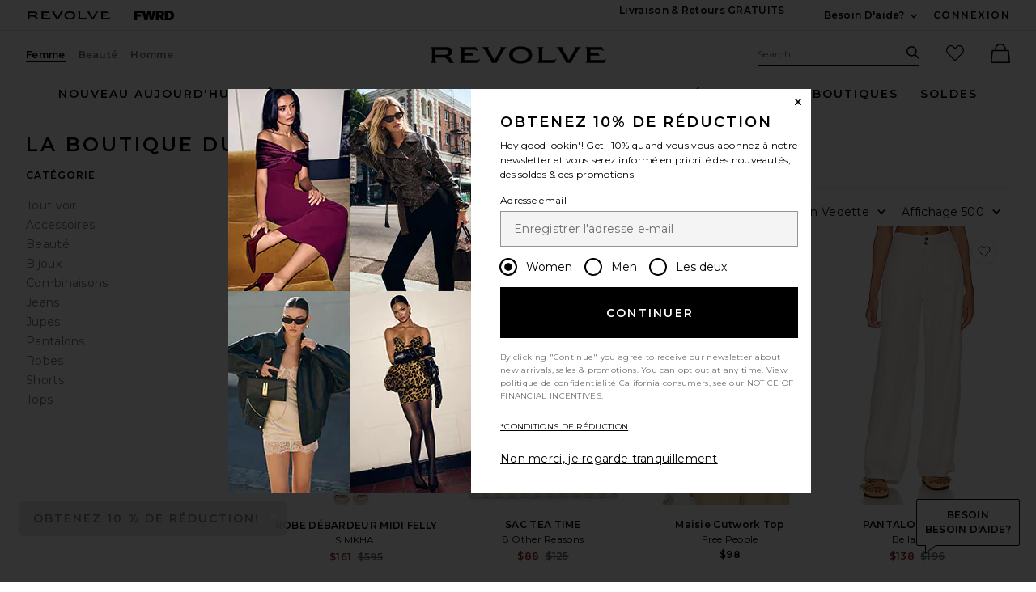

--- FILE ---
content_type: text/html;charset=UTF-8
request_url: https://www.revolveclothing.fr/content/header/accountLogin?signInReturnPage=%2Fcontent%2Fproducts%2Feditorial%3FprettyPath%3D%2Fr%2FEditorials.jsp%26listname%3DSPRING%2520SHOP%25202023%26cplid%3D45159%26navsrc%3Dsubclothing
body_size: 581
content:
<div class="js-dropdown dropdown dropdown--right u-float--left" id="tr-account_signin">
            <a class="link link--hover-bold u-color--black" id="js-header-signin-link" href="javascript:;" onclick="window.location='/r/SignIn.jsp?page=%2Fcontent%2Fproducts%2Feditorial%3FprettyPath%3D%2Fr%2FEditorials.jsp%26listname%3DSPRING%2520SHOP%25202023%26cplid%3D45159%26navsrc%3Dsubclothing';">
            <span class="site-header__hed">CONNEXION</span>
        </a>
    </div>


--- FILE ---
content_type: application/javascript
request_url: https://is4.revolveassets.com/r_65050dff660f9eb2f83497b8cbf569cecb3bd589/r_src/main/dist/cpl.js
body_size: 129
content:
webpackJsonp([18],{195:function(a,e,n){"use strict";Object.defineProperty(e,"__esModule",{value:!0});var c=n(0),t=n.n(c),r=n(19);t()(function(){n.i(r.a)();var a=new URLSearchParams(window.location.search),e=a.get("cplid");t()(".cpl-banner__cta",t()(".js-cpl-banner")).each(function(a,n){var c=t()(n);if(c.length){var r=c.attr("href"),i=r?r.split("?"):[];new URLSearchParams(2===i.length?"?"+i[1]:"").get("cplid")===e&&c.addClass("active")}})})}},[195]);
//# sourceMappingURL=cpl.js.map

--- FILE ---
content_type: application/javascript
request_url: https://www.revolveclothing.fr/f2FZXE/Kmk/q40/el2EQw/N9OVJ04m6bpVtw/EGtHdV0efQs/QiZxUUV/TPiEB
body_size: 170351
content:
(function(){if(typeof Array.prototype.entries!=='function'){Object.defineProperty(Array.prototype,'entries',{value:function(){var index=0;const array=this;return {next:function(){if(index<array.length){return {value:[index,array[index++]],done:false};}else{return {done:true};}},[Symbol.iterator]:function(){return this;}};},writable:true,configurable:true});}}());(function(){bT();function RgZ(){Rx=! +[]+! +[],CB=+ ! +[]+! +[]+! +[]+! +[]+! +[]+! +[]+! +[],jL=+ ! +[]+! +[]+! +[],lK=+ ! +[]+! +[]+! +[]+! +[]+! +[],L=+ ! +[],PK=! +[]+! +[]+! +[]+! +[],qB=[+ ! +[]]+[+[]]-+ ! +[],rZ=[+ ! +[]]+[+[]]-+ ! +[]-+ ! +[],t4=+ ! +[]+! +[]+! +[]+! +[]+! +[]+! +[],Sr=[+ ! +[]]+[+[]]-[],gM=+[];}RgZ();HEZ();var TR=function(p5){var LR='';for(var Rv=0;Rv<p5["length"];Rv++){LR+=p5[Rv]["toString"](16)["length"]===2?p5[Rv]["toString"](16):"0"["concat"](p5[Rv]["toString"](16));}return LR;};var v5=function(q0){return void q0;};var OA=function(){return fH.apply(this,[HT,arguments]);};var DD=function(mv,IR){return mv instanceof IR;};var fG=function(){return MV.apply(this,[Ir,arguments]);};var rV=function k0(AR,F0){'use strict';var dH=k0;switch(AR){case jL:{var AV=F0[gM];b5.push(RE);var ml=T8[OO()[tg(Vg)](xv,vH,wE,LA)](AV);var E0=[];for(var W5 in ml)E0[Z2()[Pg(xv)](cE,KT)](W5);E0[HV()[HH(bA)].call(null,VY,g0(Vg),JI,XV)]();var s2;return s2=function dw(){b5.push(KI);for(;E0[D2()[vE(Vg)].apply(null,[UE,cC,lD,g0({})])];){var LH=E0[hl()[Bv(DV)](jO,bw,AH,xK)]();if(x0(LH,ml)){var mH;return dw[z5()[Sm(M0)].apply(null,[wG,xT])]=LH,dw[M5()[nE(KA)](zO,wH,AD,wE)]=g0(m0),b5.pop(),mH=dw,mH;}}dw[M5()[nE(KA)](zO,wH,YO,WR)]=g0(XA[MA]);var TE;return b5.pop(),TE=dw,TE;},b5.pop(),s2;}break;case l4:{var v0=F0[gM];return typeof v0;}break;case Sr:{return this;}break;case IM:{return this;}break;case G1:{var L2=F0[gM];var hO;b5.push(wR);return hO=fA(HT,[D2()[vE(G0)].call(null,hj,zl,Bl,g0({})),L2]),b5.pop(),hO;}break;case Ss:{var sm=F0[gM];return typeof sm;}break;case g4:{var Wv=F0[gM];b5.push(UY);var J0;return J0=Wv&&JY(OO()[tg(H0)](fl,ZH,WR,Ig),typeof T8[Z2()[Pg(qO)].apply(null,[LO,pO])])&&kl(Wv[Z2()[Pg(bw)](MA,Ww)],T8[kl(typeof Z2()[Pg(SO)],tE([],[][[]]))?Z2()[Pg(m0)](GI,OI):Z2()[Pg(qO)](LO,pO)])&&Kl(Wv,T8[Kl(typeof Z2()[Pg(Vg)],'undefined')?Z2()[Pg(qO)](LO,pO):Z2()[Pg(m0)](Xm,A2)][kl(typeof HV()[HH(Cg)],tE([],[][[]]))?HV()[HH(vO)].apply(null,[Wl,mD,pE,RO]):HV()[HH(Vg)].call(null,HG,JH,SR,OE)])?z5()[Sm(B0)](wV,UO):typeof Wv,b5.pop(),J0;}break;case F4:{b5.push(ZO);this[M5()[nE(KA)].call(null,ql,wH,qm,mg)]=g0(Vg);var XD=this[OG()[cI(M0)](Dg,Zw,bw,M0,bm,jV)][Vg][hl()[Bv(wV)](ED,M0,AD,Ng)];if(kl(wl()[W0(DI)](cE,dE),XD[z5()[Sm(W2)](AD,OV)]))throw XD[HV()[HH(W2)](g0(g0({})),C5,Tx,hj)];var ZE;return ZE=this[kl(typeof wl()[W0(Cg)],tE('',[][[]]))?wl()[W0(EY)](cv,bI):wl()[W0(rA)](Ql,X2)],b5.pop(),ZE;}break;case PK:{b5.push(ER);var YG;return YG=kl(typeof M5()[nE(DV)],tE([],[][[]]))?M5()[nE(H0)].call(null,Rl,Um,qO,tl):M5()[nE(DI)].call(null,Lg,sY,l5,zI),b5.pop(),YG;}break;case Fj:{var J5=F0[gM];var nH=F0[L];var kV=F0[Rx];b5.push(rO);try{var Hl=b5.length;var rG=g0(g0(gM));var kH;return kH=fA(HT,[z5()[Sm(W2)](AD,tD),OO()[tg(qO)](xv,Sv,VV,mO),HV()[HH(W2)].call(null,g0(g0([])),WD,H2,hj),J5.call(nH,kV)]),b5.pop(),kH;}catch(xO){b5.splice(Dm(Hl,m0),Infinity,rO);var Hm;return Hm=fA(HT,[z5()[Sm(W2)].apply(null,[AD,tD]),wl()[W0(DI)](cE,qE),HV()[HH(W2)](mD,D5,H2,hj),xO]),b5.pop(),Hm;}b5.pop();}break;case OK:{var HE=F0[gM];b5.push(gR);var pH;return pH=HE&&JY(kl(typeof OO()[tg(EY)],tE(Kl(typeof Z2()[Pg(M0)],'undefined')?Z2()[Pg(M0)](R2,qL):Z2()[Pg(m0)](DR,hv),[][[]]))?OO()[tg(Fv)].call(null,pv,QD,Ig,YI):OO()[tg(H0)](fl,UA,PE,Ig),typeof T8[Z2()[Pg(qO)](LO,BD)])&&kl(HE[Z2()[Pg(bw)](MA,g2)],T8[Z2()[Pg(qO)](LO,BD)])&&Kl(HE,T8[Z2()[Pg(qO)].apply(null,[LO,BD])][HV()[HH(Vg)](Dg,WR,G5,OE)])?z5()[Sm(B0)].call(null,wV,ND):typeof HE,b5.pop(),pH;}break;case A:{var SE=F0[gM];return typeof SE;}break;case xK:{var JG=F0[gM];var zE=F0[L];var H5=F0[Rx];b5.push(Fg);JG[zE]=H5[kl(typeof z5()[Sm(C5)],'undefined')?z5()[Sm(Ig)](OD,fg):z5()[Sm(M0)].call(null,wG,Gm)];b5.pop();}break;case ws:{return this;}break;case jZ:{var MY=F0[gM];var RD;b5.push(QR);return RD=MY&&JY(kl(typeof OO()[tg(Cg)],tE([],[][[]]))?OO()[tg(Fv)].call(null,c0,C2,TA,KE):OO()[tg(H0)](fl,dl,VE,Ig),typeof T8[Z2()[Pg(qO)].apply(null,[LO,zH])])&&kl(MY[Z2()[Pg(bw)](MA,Qg)],T8[Z2()[Pg(qO)](LO,zH)])&&Kl(MY,T8[Z2()[Pg(qO)].apply(null,[LO,zH])][HV()[HH(Vg)].call(null,D5,m0,Ml,OE)])?z5()[Sm(B0)].call(null,wV,hD):typeof MY,b5.pop(),RD;}break;case F8:{var AY=F0[gM];var pV=F0[L];var xV=F0[Rx];b5.push(lI);AY[pV]=xV[z5()[Sm(M0)](wG,K5)];b5.pop();}break;case RK:{var Jw=F0[gM];var Jg;b5.push(z2);return Jg=Jw&&JY(OO()[tg(H0)](fl,pw,pA,Ig),typeof T8[Z2()[Pg(qO)](LO,hY)])&&kl(Jw[Z2()[Pg(bw)].apply(null,[MA,fY])],T8[kl(typeof Z2()[Pg(Ag)],tE([],[][[]]))?Z2()[Pg(m0)].call(null,rY,WD):Z2()[Pg(qO)](LO,hY)])&&Kl(Jw,T8[Z2()[Pg(qO)](LO,hY)][Kl(typeof HV()[HH(Kv)],tE('',[][[]]))?HV()[HH(Vg)].apply(null,[U5,XV,fO,OE]):HV()[HH(vO)](cl,NO,Vw,ID)])?z5()[Sm(B0)].apply(null,[wV,dV]):typeof Jw,b5.pop(),Jg;}break;case OZ:{var rE=F0[gM];return typeof rE;}break;case fX:{var bE=F0[gM];b5.push(hR);var vI;return vI=fA(HT,[kl(typeof D2()[vE(rA)],tE([],[][[]]))?D2()[vE(Fv)](sA,Um,g0([]),B0):D2()[vE(G0)].apply(null,[hj,nD,g0(g0(m0)),Kv]),bE]),b5.pop(),vI;}break;case cJ:{var YR=F0[gM];var jI=F0[L];var vm=F0[Rx];return YR[jI]=vm;}break;case cj:{var Wf=F0[gM];return typeof Wf;}break;case cx:{var MF=F0[gM];var b7;b5.push(VV);return b7=MF&&JY(OO()[tg(H0)](fl,l7,wE,Ig),typeof T8[kl(typeof Z2()[Pg(bw)],'undefined')?Z2()[Pg(m0)](ZW,Eh):Z2()[Pg(qO)](LO,JF)])&&kl(MF[Z2()[Pg(bw)].apply(null,[MA,At])],T8[Z2()[Pg(qO)].call(null,LO,JF)])&&Kl(MF,T8[Kl(typeof Z2()[Pg(IP)],tE([],[][[]]))?Z2()[Pg(qO)](LO,JF):Z2()[Pg(m0)](wh,N9)][HV()[HH(Vg)].call(null,bA,WR,Y7,OE)])?kl(typeof z5()[Sm(KA)],tE('',[][[]]))?z5()[Sm(Ig)].apply(null,[Lf,S9]):z5()[Sm(B0)](wV,vS):typeof MF,b5.pop(),b7;}break;case pT:{return this;}break;case N1:{var It=F0[gM];var tS=F0[L];var DF=F0[Rx];b5.push(Nd);try{var vd=b5.length;var vQ=g0(L);var Z9;return Z9=fA(HT,[z5()[Sm(W2)](AD,j2),OO()[tg(qO)](xv,xw,v7,mO),HV()[HH(W2)](wV,l5,K0,hj),It.call(tS,DF)]),b5.pop(),Z9;}catch(nP){b5.splice(Dm(vd,m0),Infinity,Nd);var g7;return g7=fA(HT,[z5()[Sm(W2)](AD,j2),wl()[W0(DI)](cE,zv),HV()[HH(W2)].call(null,g0([]),B0,K0,hj),nP]),b5.pop(),g7;}b5.pop();}break;case Q8:{var Xq=F0[gM];var P9=F0[L];var vk=F0[Rx];return Xq[P9]=vk;}break;}};var c7=function(){return MV.apply(this,[d8,arguments]);};var Cq=function nh(Oc,EP){'use strict';var jt=nh;switch(Oc){case vL:{return this;}break;case IM:{return this;}break;case A:{var pQ;b5.push(fp);return pQ=M5()[nE(DI)].apply(null,[Og,sY,DI,QF]),b5.pop(),pQ;}break;case NL:{var Gn=EP[gM];b5.push(qc);var rh=T8[kl(typeof OO()[tg(W2)],'undefined')?OO()[tg(Fv)](Zp,O6,VE,sn):OO()[tg(Vg)](xv,QQ,cv,LA)](Gn);var Ln=[];for(var pq in rh)Ln[Z2()[Pg(xv)].call(null,cE,Um)](pq);Ln[HV()[HH(bA)](KA,g0(Vg),xt,XV)]();var Vf;return Vf=function ff(){b5.push(EF);for(;Ln[D2()[vE(Vg)].apply(null,[UE,t7,g0([]),xv])];){var jk=Ln[hl()[Bv(DV)](jO,bw,Gh,lp)]();if(x0(jk,rh)){var qq;return ff[z5()[Sm(M0)].call(null,wG,Ww)]=jk,ff[M5()[nE(KA)](fV,wH,sY,lD)]=g0(m0),b5.pop(),qq=ff,qq;}}ff[M5()[nE(KA)](fV,wH,C5,PF)]=g0(Vg);var cW;return b5.pop(),cW=ff,cW;},b5.pop(),Vf;}break;case L:{b5.push(tW);this[M5()[nE(KA)](mV,wH,NO,PE)]=g0(Vg);var HS=this[Kl(typeof OG()[cI(M0)],'undefined')?OG()[cI(M0)](VE,tl,g0(g0(m0)),M0,bm,fW):OG()[cI(Bt)].apply(null,[Fv,Zw,g0(m0),jQ,Vd,ER])][Vg][hl()[Bv(wV)](ED,M0,VY,qQ)];if(kl(wl()[W0(DI)].apply(null,[cE,Xf]),HS[z5()[Sm(W2)](AD,vq)]))throw HS[HV()[HH(W2)](qO,g0({}),vP,hj)];var bS;return bS=this[wl()[W0(rA)].apply(null,[Ql,Ef])],b5.pop(),bS;}break;case HB:{var Qp=EP[gM];var HQ;b5.push(AS);return HQ=Qp&&JY(OO()[tg(H0)](fl,Cc,SW,Ig),typeof T8[Z2()[Pg(qO)](LO,jf)])&&kl(Qp[Z2()[Pg(bw)].call(null,MA,hV)],T8[Kl(typeof Z2()[Pg(vO)],tE('',[][[]]))?Z2()[Pg(qO)](LO,jf):Z2()[Pg(m0)].apply(null,[CS,rq])])&&Kl(Qp,T8[kl(typeof Z2()[Pg(tl)],tE([],[][[]]))?Z2()[Pg(m0)].apply(null,[wU,US]):Z2()[Pg(qO)].call(null,LO,jf)][HV()[HH(Vg)](M0,g0(g0({})),s7,OE)])?z5()[Sm(B0)](wV,QV):typeof Qp,b5.pop(),HQ;}break;case CB:{var Tf=EP[gM];return typeof Tf;}break;case n4:{var XU=EP[gM];var Qh=EP[L];var cp=EP[Rx];b5.push(Kd);XU[Qh]=cp[kl(typeof z5()[Sm(WR)],'undefined')?z5()[Sm(Ig)](tF,PP):z5()[Sm(M0)](wG,Am)];b5.pop();}break;case lK:{var AQ=EP[gM];var UF=EP[L];var LP=EP[Rx];return AQ[UF]=LP;}break;case N8:{var x7=EP[gM];var mW=EP[L];var fd=EP[Rx];b5.push(FP);try{var tp=b5.length;var BQ=g0(g0(gM));var ES;return ES=fA(HT,[z5()[Sm(W2)](AD,WP),OO()[tg(qO)](xv,wp,UE,mO),HV()[HH(W2)].apply(null,[SO,tl,qP,hj]),x7.call(mW,fd)]),b5.pop(),ES;}catch(pU){b5.splice(Dm(tp,m0),Infinity,FP);var dp;return dp=fA(HT,[z5()[Sm(W2)](AD,WP),kl(typeof wl()[W0(cv)],tE('',[][[]]))?wl()[W0(EY)].call(null,Z7,qh):wl()[W0(DI)](cE,D7),HV()[HH(W2)].call(null,WR,g0(g0([])),qP,hj),pU]),b5.pop(),dp;}b5.pop();}break;case jL:{return this;}break;case lB:{var wt=EP[gM];var Yh;b5.push(dU);return Yh=fA(HT,[D2()[vE(G0)].call(null,hj,x5,wV,WR),wt]),b5.pop(),Yh;}break;case ss:{return this;}break;case ST:{return this;}break;case XT:{b5.push(Gt);var gk;return gk=Kl(typeof M5()[nE(DV)],'undefined')?M5()[nE(DI)](Mv,sY,g0(Vg),ln):M5()[nE(H0)](Vc,Zc,HG,wV),b5.pop(),gk;}break;case EZ:{var sP=EP[gM];b5.push(Xc);var Q9=T8[OO()[tg(Vg)](xv,UP,W2,LA)](sP);var lk=[];for(var j6 in Q9)lk[Kl(typeof Z2()[Pg(l5)],'undefined')?Z2()[Pg(xv)](cE,v6):Z2()[Pg(m0)](qn,vf)](j6);lk[HV()[HH(bA)](TA,SP,PU,XV)]();var JS;return JS=function pt(){b5.push(c6);for(;lk[D2()[vE(Vg)](UE,Xc,Vg,H0)];){var gp=lk[hl()[Bv(DV)].apply(null,[jO,bw,C5,Gp])]();if(x0(gp,Q9)){var nq;return pt[kl(typeof z5()[Sm(HG)],tE([],[][[]]))?z5()[Sm(Ig)](JU,l9):z5()[Sm(M0)](wG,bV)]=gp,pt[Kl(typeof M5()[nE(Zw)],tE([],[][[]]))?M5()[nE(KA)].call(null,UO,wH,WD,gS):M5()[nE(H0)](Oh,Lc,M0,DV)]=g0(XA[m0]),b5.pop(),nq=pt,nq;}}pt[Kl(typeof M5()[nE(qO)],'undefined')?M5()[nE(KA)].apply(null,[UO,wH,KA,g0(m0)]):M5()[nE(H0)](Dd,Kf,g0({}),lP)]=g0(Vg);var mq;return b5.pop(),mq=pt,mq;},b5.pop(),JS;}break;case Z8:{b5.push(Xk);this[M5()[nE(KA)].call(null,K2,wH,cl,LO)]=g0(Vg);var bf=this[OG()[cI(M0)](zI,NO,g0(g0(m0)),M0,bm,xG)][Vg][hl()[Bv(wV)].apply(null,[ED,M0,X7,I0])];if(kl(Kl(typeof wl()[W0(AD)],tE('',[][[]]))?wl()[W0(DI)](cE,CE):wl()[W0(EY)].apply(null,[Jt,QS]),bf[z5()[Sm(W2)](AD,Qv)]))throw bf[HV()[HH(W2)].apply(null,[AD,lP,NX,hj])];var tq;return tq=this[Kl(typeof wl()[W0(QF)],tE('',[][[]]))?wl()[W0(rA)](Ql,xR):wl()[W0(EY)](th,dq)],b5.pop(),tq;}break;case xJ:{var Af=EP[gM];var C9;b5.push(Ck);return C9=Af&&JY(OO()[tg(H0)](fl,IU,Bt,Ig),typeof T8[Z2()[Pg(qO)](LO,Hj)])&&kl(Af[Z2()[Pg(bw)].call(null,MA,bv)],T8[kl(typeof Z2()[Pg(DI)],tE('',[][[]]))?Z2()[Pg(m0)].apply(null,[jq,RE]):Z2()[Pg(qO)](LO,Hj)])&&Kl(Af,T8[Z2()[Pg(qO)].apply(null,[LO,Hj])][kl(typeof HV()[HH(mO)],tE([],[][[]]))?HV()[HH(vO)].call(null,TA,Bl,gQ,TP):HV()[HH(Vg)].apply(null,[Kv,lP,qv,OE])])?z5()[Sm(B0)](wV,I8):typeof Af,b5.pop(),C9;}break;case LL:{var sf=EP[gM];return typeof sf;}break;case Z4:{var zq=EP[gM];var Un=EP[L];var Dk=EP[Rx];b5.push(vt);zq[Un]=Dk[z5()[Sm(M0)].apply(null,[wG,LG])];b5.pop();}break;case dB:{var gU=EP[gM];var H9=EP[L];var Up=EP[Rx];return gU[H9]=Up;}break;case wL:{var F6=EP[gM];var Td=EP[L];var IS=EP[Rx];b5.push(Kc);try{var nf=b5.length;var r7=g0(L);var sd;return sd=fA(HT,[z5()[Sm(W2)].call(null,AD,f6),OO()[tg(qO)](xv,vU,mD,mO),HV()[HH(W2)](wE,ED,wn,hj),F6.call(Td,IS)]),b5.pop(),sd;}catch(Zq){b5.splice(Dm(nf,m0),Infinity,Kc);var dF;return dF=fA(HT,[z5()[Sm(W2)].call(null,AD,f6),wl()[W0(DI)].apply(null,[cE,NP]),HV()[HH(W2)](qO,Id,wn,hj),Zq]),b5.pop(),dF;}b5.pop();}break;case Yx:{return this;}break;case vx:{var Qn=EP[gM];var WS;b5.push(FU);return WS=fA(HT,[D2()[vE(G0)].apply(null,[hj,bq,g0(g0({})),xn]),Qn]),b5.pop(),WS;}break;case bJ:{return this;}break;}};var FW=function(Bp,St){return Bp/St;};var ZS=function(){W6=["\x6c\x65\x6e\x67\x74\x68","\x41\x72\x72\x61\x79","\x63\x6f\x6e\x73\x74\x72\x75\x63\x74\x6f\x72","\x6e\x75\x6d\x62\x65\x72"];};var Ff=function(Bd,wf){return Bd>wf;};var d6=function(){var zS;if(typeof T8["window"]["XMLHttpRequest"]!=='undefined'){zS=new (T8["window"]["XMLHttpRequest"])();}else if(typeof T8["window"]["XDomainRequest"]!=='undefined'){zS=new (T8["window"]["XDomainRequest"])();zS["onload"]=function(){this["readyState"]=4;if(this["onreadystatechange"] instanceof T8["Function"])this["onreadystatechange"]();};}else{zS=new (T8["window"]["ActiveXObject"])('Microsoft.XMLHTTP');}if(typeof zS["withCredentials"]!=='undefined'){zS["withCredentials"]=true;}return zS;};var jh=function(){return ["\x6c\x65\x6e\x67\x74\x68","\x41\x72\x72\x61\x79","\x63\x6f\x6e\x73\x74\x72\x75\x63\x74\x6f\x72","\x6e\x75\x6d\x62\x65\x72"];};var Ht=function(){return fH.apply(this,[WC,arguments]);};var zh=function(){return [];};var Dm=function(U6,Lq){return U6-Lq;};var Sh=function Dq(hP,KS){'use strict';var I6=Dq;switch(hP){case lB:{return this;}break;case Ir:{b5.push(d7);var BS;return BS=M5()[nE(DI)].apply(null,[ZQ,sY,rd,SW]),b5.pop(),BS;}break;case OZ:{var pF=KS[gM];b5.push(GP);var Yd=T8[OO()[tg(Vg)].apply(null,[xv,gR,pA,LA])](pF);var r9=[];for(var Jn in Yd)r9[Z2()[Pg(xv)].call(null,cE,N5)](Jn);r9[Kl(typeof HV()[HH(mg)],tE([],[][[]]))?HV()[HH(bA)](g0(g0(Vg)),R2,vD,XV):HV()[HH(vO)](H0,VY,cq,ZO)]();var Eq;return Eq=function V7(){b5.push(xq);for(;r9[D2()[vE(Vg)].apply(null,[UE,Rn,X7,Rc])];){var Jk=r9[hl()[Bv(DV)](jO,bw,UE,VP)]();if(x0(Jk,Yd)){var rP;return V7[kl(typeof z5()[Sm(Bl)],tE('',[][[]]))?z5()[Sm(Ig)](c0,NW):z5()[Sm(M0)](wG,JR)]=Jk,V7[M5()[nE(KA)].apply(null,[GO,wH,G0,g0(g0({}))])]=g0(m0),b5.pop(),rP=V7,rP;}}V7[M5()[nE(KA)](GO,wH,g0(Vg),g0([]))]=g0(Vg);var nU;return b5.pop(),nU=V7,nU;},b5.pop(),Eq;}break;case rZ:{b5.push(WF);this[kl(typeof M5()[nE(xn)],'undefined')?M5()[nE(H0)].apply(null,[b9,Vh,bA,AD]):M5()[nE(KA)].call(null,DA,wH,Lk,Id)]=g0(Vg);var qS=this[OG()[cI(M0)].call(null,Rc,g0({}),g0(Vg),M0,bm,Mk)][Vg][Kl(typeof hl()[Bv(qO)],'undefined')?hl()[Bv(wV)](ED,M0,Qt,Wc):hl()[Bv(bw)].call(null,q7,S6,ln,jn)];if(kl(Kl(typeof wl()[W0(rd)],tE('',[][[]]))?wl()[W0(DI)].apply(null,[cE,nY]):wl()[W0(EY)].call(null,lI,SS),qS[z5()[Sm(W2)].apply(null,[AD,H8])]))throw qS[HV()[HH(W2)](g0([]),g0({}),hI,hj)];var jW;return jW=this[wl()[W0(rA)].apply(null,[Ql,Av])],b5.pop(),jW;}break;case fr:{var RF=KS[gM];var NF=KS[L];var qd;b5.push(Hd);var Wh;var FQ;var U9;var U7=Kl(typeof wl()[W0(Bt)],tE([],[][[]]))?wl()[W0(Fd)](Zw,Yv):wl()[W0(EY)].apply(null,[SO,gf]);var kn=RF[Z2()[Pg(DV)].apply(null,[rO,SF])](U7);for(U9=XA[MA];R6(U9,kn[D2()[vE(Vg)](UE,jn,xv,AH)]);U9++){qd=V9(Rh(Mq(NF,fl),XA[Ig]),kn[kl(typeof D2()[vE(qO)],'undefined')?D2()[vE(Fv)](Ph,mp,TA,AD):D2()[vE(Vg)](UE,jn,Cg,gS)]);NF*=XA[xv];NF&=XA[M0];NF+=XA[VE];NF&=XA[fl];Wh=V9(Rh(Mq(NF,XA[EY]),XA[Ig]),kn[D2()[vE(Vg)](UE,jn,Id,hj)]);NF*=OL[Kl(typeof wl()[W0(fl)],tE('',[][[]]))?wl()[W0(WD)](OW,sv):wl()[W0(EY)](G9,MP)]();NF&=XA[M0];NF+=XA[VE];NF&=XA[fl];FQ=kn[qd];kn[qd]=kn[Wh];kn[Wh]=FQ;}var EQ;return EQ=kn[z5()[Sm(pA)](DI,jK)](U7),b5.pop(),EQ;}break;case XT:{var dS=KS[gM];b5.push(mQ);if(Kl(typeof dS,Z2()[Pg(pA)](AD,G6))){var hW;return hW=kl(typeof Z2()[Pg(sY)],tE([],[][[]]))?Z2()[Pg(m0)].call(null,L7,YQ):Z2()[Pg(M0)].apply(null,[R2,rg]),b5.pop(),hW;}var EU;return EU=dS[M5()[nE(G0)].apply(null,[U0,d9,g0(Vg),AH])](new (T8[w7()[xh(M0)].apply(null,[D7,g0(g0(m0)),g9,VV,xv])])(Z2()[Pg(Lk)].call(null,bA,wY),z5()[Sm(Lk)](dh,km)),wl()[W0(NO)](QF,vS))[M5()[nE(G0)](U0,d9,PF,cE)](new (T8[w7()[xh(M0)](D7,Cg,g9,Ig,xv)])(HV()[HH(np)](g0(g0(m0)),sY,JR,M0),z5()[Sm(Lk)](dh,km)),wl()[W0(D5)](OI,ng))[M5()[nE(G0)](U0,d9,rA,g0(g0(Vg)))](new (T8[kl(typeof w7()[xh(qO)],'undefined')?w7()[xh(EY)](Qt,JU,Kv,qm,GF):w7()[xh(M0)](D7,g0(Vg),g9,HG,xv)])(D2()[vE(XV)](WD,CI,EY,g0(Vg)),z5()[Sm(Lk)](dh,km)),z5()[Sm(G0)].call(null,rS,mI))[M5()[nE(G0)](U0,d9,WU,sY)](new (T8[w7()[xh(M0)](D7,Wl,g9,Dp,xv)])(wl()[W0(F7)](Bt,kg),z5()[Sm(Lk)](dh,km)),HV()[HH(SW)](v7,F7,QV,WU))[M5()[nE(G0)](U0,d9,bw,WR)](new (T8[w7()[xh(M0)](D7,HG,g9,sY,xv)])(D2()[vE(lD)](WU,Vm,cE,Kv),z5()[Sm(Lk)](dh,km)),Kl(typeof z5()[Sm(lP)],tE([],[][[]]))?z5()[Sm(np)].apply(null,[hj,lw]):z5()[Sm(Ig)](pG,bF))[M5()[nE(G0)](U0,d9,F7,Vg)](new (T8[w7()[xh(M0)](D7,vO,g9,qO,xv)])(M5()[nE(np)].apply(null,[rg,D5,G0,g0(Vg)]),z5()[Sm(Lk)](dh,km)),D2()[vE(Ag)].call(null,U5,tV,lP,B0))[M5()[nE(G0)](U0,d9,g0(g0(m0)),cv)](new (T8[w7()[xh(M0)].call(null,D7,G0,g9,bw,xv)])(hl()[Bv(R2)](B9,xv,Bt,vh),z5()[Sm(Lk)].apply(null,[dh,km])),Z2()[Pg(G0)].call(null,HW,UI))[Kl(typeof M5()[nE(m0)],tE('',[][[]]))?M5()[nE(G0)](U0,d9,Dp,l5):M5()[nE(H0)](A7,Kd,cE,JU)](new (T8[w7()[xh(M0)](D7,g0(g0(m0)),g9,D5,xv)])(M5()[nE(SW)].apply(null,[Z6,Fv,AH,Zw]),z5()[Sm(Lk)].apply(null,[dh,km])),w7()[xh(qO)].call(null,Q7,g0(Vg),PF,cl,MA))[HV()[HH(DI)].call(null,cE,AD,E7,ED)](Vg,NQ),b5.pop(),EU;}break;case pX:{var SU=KS[gM];var SG=KS[L];var Bq;b5.push(QW);return Bq=tE(T8[Kl(typeof D2()[vE(W2)],'undefined')?D2()[vE(qO)].call(null,rS,QW,g0(g0(m0)),KA):D2()[vE(Fv)](KP,gh,g0(g0(Vg)),g0(Vg))][Kl(typeof TF()[zt(EY)],tE([],[][[]]))?TF()[zt(qO)].apply(null,[rS,Fv,ww,R7]):TF()[zt(m0)].call(null,XV,Vq,T9,QD)](P7(T8[D2()[vE(qO)].apply(null,[rS,QW,vO,hj])][z5()[Sm(SW)](Lk,vt)](),tE(Dm(SG,SU),m0))),SU),b5.pop(),Bq;}break;case CB:{var zp=KS[gM];b5.push(L7);var Rp=new (T8[HV()[HH(AH)](Ag,g0([]),L6,JU)])();var v9=Rp[hl()[Bv(Cg)](RP,xv,C5,ct)](zp);var QP=Z2()[Pg(M0)].call(null,R2,Mk);v9[D2()[vE(Lk)].apply(null,[TQ,cq,g0(m0),Bt])](function(w6){b5.push(d9);QP+=T8[wl()[W0(xv)].apply(null,[Rc,YP])][M5()[nE(pA)](mV,xn,YO,VY)](w6);b5.pop();});var XW;return XW=T8[HV()[HH(fl)].call(null,WU,bA,m7,AH)](QP),b5.pop(),XW;}break;case ML:{var dn;b5.push(DS);return dn=new (T8[M5()[nE(rA)](zm,Cg,lP,Dg)])()[HV()[HH(Kv)](X7,MA,Dt,HW)](),b5.pop(),dn;}break;case RL:{b5.push(qQ);var jU=[Kl(typeof wl()[W0(mD)],'undefined')?wl()[W0(Ag)](bU,Mf):wl()[W0(EY)].apply(null,[Fc,cU]),M5()[nE(Kv)](GU,QF,tW,G0),HV()[HH(NO)](g0({}),cl,PW,OQ),z5()[Sm(AH)].call(null,kF,Kh),OG()[cI(cv)].call(null,Fd,MA,g0(g0(Vg)),wV,gS,D9),z5()[Sm(rA)](jd,O9),D2()[vE(PF)](xn,Lh,VV,LA),wl()[W0(cl)].call(null,KA,fh),Kl(typeof z5()[Sm(B0)],'undefined')?z5()[Sm(Kv)].call(null,b9,xg):z5()[Sm(Ig)](Rt,hQ),wl()[W0(JU)].apply(null,[ln,NR]),z5()[Sm(hj)](VV,KW),wl()[W0(PF)](gF,kU),HV()[HH(D5)](rS,g0(m0),gn,NQ),HV()[HH(F7)](ln,g0([]),fq,SO),kl(typeof M5()[nE(sY)],tE([],[][[]]))?M5()[nE(H0)].apply(null,[Xn,LW,WR,pA]):M5()[nE(hj)].apply(null,[Ch,Vg,g0(g0([])),g0(m0)]),z5()[Sm(NO)](Ql,Wn),z5()[Sm(D5)](U5,Ih),wl()[W0(VV)](dd,vW),D2()[vE(VV)](Bl,hv,rY,rS),kl(typeof Z2()[Pg(NO)],tE('',[][[]]))?Z2()[Pg(m0)].apply(null,[tt,Ek]):Z2()[Pg(NO)](bU,mR),kl(typeof M5()[nE(KA)],'undefined')?M5()[nE(H0)](bQ,RE,Lk,R2):M5()[nE(NO)].apply(null,[wW,X6,g0([]),mg]),z5()[Sm(F7)](SP,ld),z5()[Sm(Dg)].apply(null,[xn,IG]),wl()[W0(Id)].apply(null,[dh,QU]),OO()[tg(wV)].apply(null,[Cg,Lt,pA,FF]),D2()[vE(Id)](lq,lt,F7,Dg),Kl(typeof wl()[W0(pA)],tE('',[][[]]))?wl()[W0(Wl)].call(null,hj,jq):wl()[W0(EY)](wR,sh)];if(JY(typeof T8[kl(typeof hl()[Bv(wV)],tE([],[][[]]))?hl()[Bv(bw)](bh,Vh,jc,hQ):hl()[Bv(WD)].apply(null,[UE,Ig,tl,wd])][wl()[W0(Gh)](J9,pO)],kl(typeof D2()[vE(VV)],tE([],[][[]]))?D2()[vE(Fv)](R7,Bh,Bt,hj):D2()[vE(Bt)].apply(null,[zU,Hc,Dg,mg]))){var VU;return b5.pop(),VU=null,VU;}var sF=jU[D2()[vE(Vg)].call(null,UE,UY,NO,rd)];var Ct=Z2()[Pg(M0)].call(null,R2,C2);for(var Vk=Vg;R6(Vk,sF);Vk++){var lF=jU[Vk];if(Kl(T8[kl(typeof hl()[Bv(H0)],tE([],[][[]]))?hl()[Bv(bw)](Xh,VY,Lk,VS):hl()[Bv(WD)].call(null,UE,Ig,Zw,wd)][wl()[W0(Gh)](J9,pO)][lF],undefined)){Ct=Z2()[Pg(M0)].call(null,R2,C2)[HV()[HH(qO)](U5,C5,gR,qO)](Ct,OO()[tg(DV)].call(null,m0,c6,lP,wE))[HV()[HH(qO)](ZP,VY,gR,qO)](Vk);}}var z6;return b5.pop(),z6=Ct,z6;}break;case ST:{var Op;b5.push(hq);return Op=kl(typeof T8[wl()[W0(VE)].call(null,Dg,Wc)][Kl(typeof z5()[Sm(mg)],tE([],[][[]]))?z5()[Sm(mD)](cE,dW):z5()[Sm(Ig)](wQ,NP)],OO()[tg(H0)](fl,OS,sY,Ig))||kl(typeof T8[wl()[W0(VE)].apply(null,[Dg,Wc])][kl(typeof z5()[Sm(vO)],tE('',[][[]]))?z5()[Sm(Ig)].apply(null,[SQ,XS]):z5()[Sm(XV)].apply(null,[j7,wq])],OO()[tg(H0)](fl,OS,rd,Ig))||kl(typeof T8[wl()[W0(VE)](Dg,Wc)][M5()[nE(D5)](GG,rA,ln,ZP)],kl(typeof OO()[tg(qm)],tE([],[][[]]))?OO()[tg(Fv)].apply(null,[WQ,Ek,rS,cl]):OO()[tg(H0)].apply(null,[fl,OS,rA,Ig])),b5.pop(),Op;}break;case tx:{b5.push(fP);try{var j9=b5.length;var Ip=g0(g0(gM));var tf;return tf=g0(g0(T8[wl()[W0(VE)].call(null,Dg,x1)][kl(typeof HV()[HH(R2)],tE('',[][[]]))?HV()[HH(vO)](KA,g0(g0({})),w9,xS):HV()[HH(Dg)](l5,g0(g0(m0)),lQ,j7)])),b5.pop(),tf;}catch(n6){b5.splice(Dm(j9,m0),Infinity,fP);var Uf;return b5.pop(),Uf=g0(g0(gM)),Uf;}b5.pop();}break;case Sr:{b5.push(Zf);try{var Th=b5.length;var Tp=g0({});var XP;return XP=g0(g0(T8[wl()[W0(VE)].apply(null,[Dg,Ef])][Kl(typeof z5()[Sm(VE)],tE('',[][[]]))?z5()[Sm(lD)].apply(null,[hp,mG]):z5()[Sm(Ig)](dQ,ZO)])),b5.pop(),XP;}catch(b6){b5.splice(Dm(Th,m0),Infinity,Zf);var Ed;return b5.pop(),Ed=g0({}),Ed;}b5.pop();}break;case A:{var cc;b5.push(bp);return cc=g0(g0(T8[kl(typeof wl()[W0(AD)],tE('',[][[]]))?wl()[W0(EY)](mf,OE):wl()[W0(VE)](Dg,Sj)][kl(typeof M5()[nE(np)],'undefined')?M5()[nE(H0)](hf,Wq,Dg,cE):M5()[nE(F7)](B5,bm,Ag,QF)])),b5.pop(),cc;}break;case F8:{b5.push(qp);try{var q6=b5.length;var jP=g0([]);var RQ=tE(T8[Kl(typeof HV()[HH(Cg)],tE('',[][[]]))?HV()[HH(mD)](g0(g0(Vg)),JU,jm,zI):HV()[HH(vO)].call(null,lD,U5,g9,bm)](T8[Kl(typeof wl()[W0(np)],'undefined')?wl()[W0(VE)].apply(null,[Dg,SY]):wl()[W0(EY)](K6,Hn)][M5()[nE(Dg)](MD,l5,AD,F7)]),MW(T8[Kl(typeof HV()[HH(XV)],tE('',[][[]]))?HV()[HH(mD)].call(null,tl,X7,jm,zI):HV()[HH(vO)].apply(null,[SO,PE,Pp,Gp])](T8[wl()[W0(VE)].apply(null,[Dg,SY])][z5()[Sm(Ag)].apply(null,[W2,CI])]),m0));RQ+=tE(MW(T8[HV()[HH(mD)](U5,Qt,jm,zI)](T8[wl()[W0(VE)].apply(null,[Dg,SY])][HV()[HH(XV)].apply(null,[g0(Vg),JH,PR,Vg])]),XA[qm]),MW(T8[HV()[HH(mD)](XV,B0,jm,zI)](T8[wl()[W0(VE)](Dg,SY)][Kl(typeof M5()[nE(F7)],tE('',[][[]]))?M5()[nE(mD)](zW,VY,g0(m0),U5):M5()[nE(H0)](H2,E7,TA,tW)]),bw));RQ+=tE(MW(T8[HV()[HH(mD)].call(null,g0(m0),mg,jm,zI)](T8[wl()[W0(VE)](Dg,SY)][OG()[cI(pA)](cE,AD,jc,xv,LU,A9)]),MA),MW(T8[HV()[HH(mD)](g0(g0([])),wE,jm,zI)](T8[wl()[W0(VE)](Dg,SY)][HV()[HH(lD)].call(null,sY,pA,d5,mg)]),Fv));RQ+=tE(MW(T8[HV()[HH(mD)](Ql,U5,jm,zI)](T8[kl(typeof wl()[W0(Ig)],'undefined')?wl()[W0(EY)].call(null,WF,Fp):wl()[W0(VE)].apply(null,[Dg,SY])][z5()[Sm(cl)].apply(null,[IP,L5])]),xv),MW(T8[Kl(typeof HV()[HH(hj)],tE([],[][[]]))?HV()[HH(mD)](H0,hp,jm,zI):HV()[HH(vO)](ln,g0(m0),B0,z7)](T8[wl()[W0(VE)](Dg,SY)][TF()[zt(cv)](Kv,DV,VA,C6)]),VE));RQ+=tE(MW(T8[HV()[HH(mD)].apply(null,[rY,cE,jm,zI])](T8[wl()[W0(VE)](Dg,SY)][D2()[vE(Wl)](YO,xw,Cg,VE)]),fl),MW(T8[HV()[HH(mD)](sY,AH,jm,zI)](T8[wl()[W0(VE)].apply(null,[Dg,SY])][hl()[Bv(W2)](Fd,vO,UE,C6)]),XA[SO]));RQ+=tE(MW(T8[Kl(typeof HV()[HH(mD)],'undefined')?HV()[HH(mD)](DV,fl,jm,zI):HV()[HH(vO)](NO,NO,Ut,v6)](T8[wl()[W0(VE)].call(null,Dg,SY)][w7()[xh(pA)].call(null,C6,LO,Q6,l5,Fd)]),M0),MW(T8[HV()[HH(mD)](MA,Rc,jm,zI)](T8[wl()[W0(VE)](Dg,SY)][Kl(typeof M5()[nE(AH)],tE('',[][[]]))?M5()[nE(XV)].apply(null,[Yv,Ql,PF,rS]):M5()[nE(H0)].call(null,s9,I7,VV,WR)]),EY));RQ+=tE(MW(T8[HV()[HH(mD)].apply(null,[g0(g0(m0)),G0,jm,zI])](T8[wl()[W0(VE)](Dg,SY)][M5()[nE(lD)](YE,F7,l5,VV)]),qO),MW(T8[HV()[HH(mD)].call(null,lP,fl,jm,zI)](T8[wl()[W0(VE)](Dg,SY)][TF()[zt(pA)](H0,DV,jl,C6)]),cv));RQ+=tE(MW(T8[HV()[HH(mD)].apply(null,[NO,bw,jm,zI])](T8[wl()[W0(VE)].apply(null,[Dg,SY])][OG()[cI(wV)](DV,XV,cv,EY,MA,C6)]),OL[wl()[W0(tW)].call(null,xn,vg)]()),MW(T8[kl(typeof HV()[HH(np)],'undefined')?HV()[HH(vO)].apply(null,[OE,g0([]),Sn,rn]):HV()[HH(mD)].call(null,Vg,JH,jm,zI)](T8[wl()[W0(VE)](Dg,SY)][kl(typeof D2()[vE(G0)],'undefined')?D2()[vE(Fv)](j7,Ak,xv,bw):D2()[vE(Gh)](Dp,OP,C5,Rc)]),wV));RQ+=tE(MW(T8[HV()[HH(mD)].call(null,Qt,ED,jm,zI)](T8[wl()[W0(VE)](Dg,SY)][D2()[vE(tW)].apply(null,[Rc,xm,v7,VY])]),Bt),MW(T8[HV()[HH(mD)].call(null,cE,LO,jm,zI)](T8[wl()[W0(VE)].call(null,Dg,SY)][z5()[Sm(JU)].apply(null,[Id,QE])]),XA[lP]));RQ+=tE(MW(T8[kl(typeof HV()[HH(wV)],'undefined')?HV()[HH(vO)](g0(g0({})),D5,lW,PF):HV()[HH(mD)](DV,Dp,jm,zI)](T8[Kl(typeof wl()[W0(mD)],tE([],[][[]]))?wl()[W0(VE)](Dg,SY):wl()[W0(EY)].call(null,rp,xW)][Kl(typeof Z2()[Pg(D5)],tE('',[][[]]))?Z2()[Pg(D5)](jc,j5):Z2()[Pg(m0)].call(null,Wt,rU)]),R2),MW(T8[HV()[HH(mD)](g0(g0([])),OE,jm,zI)](T8[wl()[W0(VE)].call(null,Dg,SY)][z5()[Sm(PF)](NO,lA)]),XA[KA]));RQ+=tE(MW(T8[HV()[HH(mD)](F7,Zw,jm,zI)](T8[wl()[W0(VE)].apply(null,[Dg,SY])][Z2()[Pg(F7)](SW,mA)]),Fd),MW(T8[HV()[HH(mD)].apply(null,[hp,fl,jm,zI])](T8[Kl(typeof wl()[W0(lD)],'undefined')?wl()[W0(VE)](Dg,SY):wl()[W0(EY)](d7,Et)][wl()[W0(rY)](X6,MH)]),OL[HV()[HH(Ag)].apply(null,[g0(g0(Vg)),vO,OD,dd])]()));RQ+=tE(MW(T8[kl(typeof HV()[HH(Kv)],tE([],[][[]]))?HV()[HH(vO)](WU,cv,tW,x6):HV()[HH(mD)](Gh,OE,jm,zI)](T8[wl()[W0(VE)].apply(null,[Dg,SY])][TF()[zt(wV)](SW,KA,Dg,C6)]),Cg),MW(T8[HV()[HH(mD)].call(null,B0,Lk,jm,zI)](T8[wl()[W0(VE)].apply(null,[Dg,SY])][M5()[nE(Ag)].call(null,wD,UE,Fd,g0({}))]),qm));RQ+=tE(MW(T8[HV()[HH(mD)](jc,Dp,jm,zI)](T8[wl()[W0(VE)](Dg,SY)][wl()[W0(YO)](DI,FY)]),W2),MW(T8[HV()[HH(mD)].call(null,g0(m0),g0(g0(m0)),jm,zI)](T8[Kl(typeof wl()[W0(JU)],tE([],[][[]]))?wl()[W0(VE)].call(null,Dg,SY):wl()[W0(EY)](W7,lU)][M5()[nE(cl)].apply(null,[QV,bU,g0(m0),R2])]),SO));RQ+=tE(MW(T8[Kl(typeof HV()[HH(DI)],tE('',[][[]]))?HV()[HH(mD)](g0(m0),l5,jm,zI):HV()[HH(vO)](LA,cl,Oq,OU)](T8[wl()[W0(VE)].apply(null,[Dg,SY])][z5()[Sm(VV)].apply(null,[EY,kG])]),lP),MW(T8[HV()[HH(mD)].apply(null,[NO,g0(Vg),jm,zI])](T8[wl()[W0(VE)](Dg,SY)][kl(typeof z5()[Sm(H0)],tE('',[][[]]))?z5()[Sm(Ig)].call(null,dU,M9):z5()[Sm(Id)](Mp,lV)]),KA));RQ+=tE(MW(T8[HV()[HH(mD)](Ig,SP,jm,zI)](T8[wl()[W0(VE)](Dg,SY)][wl()[W0(zI)](rd,gw)]),QF),MW(T8[HV()[HH(mD)].call(null,g0(m0),np,jm,zI)](T8[wl()[W0(VE)](Dg,SY)][D2()[vE(rY)](B0,xA,Fd,g0(g0([])))]),B0));RQ+=tE(MW(T8[HV()[HH(mD)].apply(null,[Qt,xn,jm,zI])](T8[wl()[W0(VE)](Dg,SY)][HV()[HH(cl)](cl,Id,FH,wG)]),XA[QF]),MW(T8[HV()[HH(mD)].call(null,OE,WU,jm,zI)](T8[wl()[W0(VE)].apply(null,[Dg,SY])][Z2()[Pg(Dg)](S7,gw)]),sY));RQ+=tE(tE(MW(T8[HV()[HH(mD)](U5,g0({}),jm,zI)](T8[HV()[HH(MA)](l5,Ag,ZV,jO)][kl(typeof HV()[HH(PF)],tE('',[][[]]))?HV()[HH(vO)](cE,g0(g0({})),RO,UU):HV()[HH(JU)].call(null,g0({}),g0(g0({})),T0,Bl)]),rS),MW(T8[HV()[HH(mD)](F7,qm,jm,zI)](T8[Kl(typeof wl()[W0(VE)],tE([],[][[]]))?wl()[W0(VE)](Dg,SY):wl()[W0(EY)].apply(null,[Ag,dW])][D2()[vE(YO)](lD,bY,g0({}),rd)]),bA)),MW(T8[HV()[HH(mD)].call(null,QF,g0(g0(m0)),jm,zI)](T8[wl()[W0(VE)](Dg,SY)][wl()[W0(cE)](cv,BD)]),XA[B0]));var Kt;return Kt=RQ[HV()[HH(rS)](np,Ap,dD,ZP)](),b5.pop(),Kt;}catch(Bc){b5.splice(Dm(q6,m0),Infinity,qp);var WW;return WW=D2()[vE(VE)](Ag,dD,g0(g0({})),LO),b5.pop(),WW;}b5.pop();}break;case wM:{var Vt=KS[gM];b5.push(hv);try{var Lp=b5.length;var IF=g0(L);if(kl(Vt[kl(typeof hl()[Bv(MA)],tE(Kl(typeof Z2()[Pg(bw)],'undefined')?Z2()[Pg(M0)](R2,Gj):Z2()[Pg(m0)](Gq,sY),[][[]]))?hl()[Bv(bw)].call(null,Ud,hS,Rc,Pn):hl()[Bv(WD)](UE,Ig,VY,gc)][D2()[vE(zI)].apply(null,[cv,O6,hj,g0(Vg)])],undefined)){var CQ;return CQ=OO()[tg(R2)](H0,ld,Cg,U5),b5.pop(),CQ;}if(kl(Vt[hl()[Bv(WD)](UE,Ig,np,gc)][D2()[vE(zI)].apply(null,[cv,O6,ln,mD])],g0([]))){var M7;return M7=D2()[vE(VE)].call(null,Ag,AG,Id,PE),b5.pop(),M7;}var En;return En=Z2()[Pg(fl)](hj,Tn),b5.pop(),En;}catch(kS){b5.splice(Dm(Lp,m0),Infinity,hv);var xc;return xc=wl()[W0(ZP)].call(null,DV,RU),b5.pop(),xc;}b5.pop();}break;case zM:{var cn=KS[gM];var xf=KS[L];b5.push(Rf);if(qt(typeof T8[HV()[HH(MA)](fl,g0([]),YD,jO)][wl()[W0(IP)](Fv,VJ)],D2()[vE(Bt)](zU,Pn,g0(Vg),g0({})))){T8[HV()[HH(MA)].apply(null,[R2,bw,YD,jO])][wl()[W0(IP)](Fv,VJ)]=Z2()[Pg(M0)](R2,r2)[HV()[HH(qO)](D5,NO,hE,qO)](cn,wl()[W0(R2)](l5,m7))[HV()[HH(qO)].call(null,g0(g0(m0)),JU,hE,qO)](xf,HV()[HH(VV)](rY,g0(Vg),Pn,OI));}b5.pop();}break;case nL:{var Pq=KS[gM];var Vp=KS[L];b5.push(bI);if(g0(DD(Pq,Vp))){throw new (T8[OG()[cI(Vg)].apply(null,[IP,H0,pA,Ig,Ot,KV])])(wl()[W0(C5)].apply(null,[hp,GO]));}b5.pop();}break;case MM:{var sp=KS[gM];var AU=KS[L];b5.push(jc);var Mn=AU[wl()[W0(HG)](gS,Md)];var H6=AU[M5()[nE(Gh)](lU,YO,bA,C5)];var XF=AU[D2()[vE(hp)].call(null,C5,b0,mg,NO)];var nd=AU[HV()[HH(YO)](Dg,Ag,Df,QF)];var Wp=AU[z5()[Sm(LA)].apply(null,[rA,qp])];var N7=AU[M5()[nE(tW)](Y7,OW,g0(g0([])),ln)];var KU=AU[Z2()[Pg(mD)].call(null,rn,s7)];var Xt=AU[wl()[W0(TA)](D5,kW)];var mn;return mn=Z2()[Pg(M0)](R2,C7)[HV()[HH(qO)].apply(null,[g0({}),D5,VF,qO])](sp)[HV()[HH(qO)](l5,Bl,VF,qO)](Mn,OO()[tg(DV)](m0,Dh,Gh,wE))[HV()[HH(qO)].call(null,vO,g0({}),VF,qO)](H6,kl(typeof OO()[tg(M0)],tE([],[][[]]))?OO()[tg(Fv)](Dd,k6,jc,x6):OO()[tg(DV)].call(null,m0,Dh,lP,wE))[HV()[HH(qO)].call(null,Rc,v7,VF,qO)](XF,OO()[tg(DV)](m0,Dh,X7,wE))[HV()[HH(qO)](B0,g0(Vg),VF,qO)](nd,kl(typeof OO()[tg(W2)],'undefined')?OO()[tg(Fv)](nc,NG,xv,An):OO()[tg(DV)](m0,Dh,DI,wE))[kl(typeof HV()[HH(Vg)],'undefined')?HV()[HH(vO)].apply(null,[rS,g0(g0({})),ZF,Oq]):HV()[HH(qO)].call(null,lP,g0([]),VF,qO)](Wp,kl(typeof OO()[tg(Fd)],tE([],[][[]]))?OO()[tg(Fv)](zk,Ok,VE,PQ):OO()[tg(DV)](m0,Dh,DV,wE))[HV()[HH(qO)](rY,ZP,VF,qO)](N7,OO()[tg(DV)](m0,Dh,Ap,wE))[HV()[HH(qO)](JU,Id,VF,qO)](KU,kl(typeof OO()[tg(Ig)],'undefined')?OO()[tg(Fv)].apply(null,[q7,JP,MA,Wt]):OO()[tg(DV)](m0,Dh,JH,wE))[HV()[HH(qO)](XV,NO,VF,qO)](Xt,Kl(typeof z5()[Sm(np)],tE('',[][[]]))?z5()[Sm(wV)](CP,Zt):z5()[Sm(Ig)].apply(null,[S9,fW])),b5.pop(),mn;}break;case j4:{b5.push(Y6);var cf=g0(L);try{var nQ=b5.length;var Gf=g0({});if(T8[wl()[W0(VE)].apply(null,[Dg,PG])][Kl(typeof z5()[Sm(cv)],tE([],[][[]]))?z5()[Sm(lD)](hp,Hj):z5()[Sm(Ig)](Hf,RW)]){T8[wl()[W0(VE)].apply(null,[Dg,PG])][z5()[Sm(lD)].call(null,hp,Hj)][kl(typeof HV()[HH(B0)],'undefined')?HV()[HH(vO)](VV,g0(g0(m0)),JF,dl):HV()[HH(cE)].apply(null,[Dp,R2,FE,wF])](Kl(typeof hl()[Bv(Vg)],tE([],[][[]]))?hl()[Bv(KA)].apply(null,[jc,Fv,bA,N6]):hl()[Bv(bw)].apply(null,[xv,B6,gS,Jp]),OG()[cI(vO)].call(null,m0,g0({}),IP,MA,fW,QG));T8[wl()[W0(VE)](Dg,PG)][z5()[Sm(lD)](hp,Hj)][Kl(typeof Z2()[Pg(Fd)],tE('',[][[]]))?Z2()[Pg(YO)](B0,gP):Z2()[Pg(m0)](Dp,S7)](hl()[Bv(KA)](jc,Fv,M0,N6));cf=g0(g0([]));}}catch(Nc){b5.splice(Dm(nQ,m0),Infinity,Y6);}var CW;return b5.pop(),CW=cf,CW;}break;case HM:{b5.push(vq);var k7=wl()[W0(SP)](Ag,IV);var A6=Kl(typeof wl()[W0(cE)],'undefined')?wl()[W0(Dp)](lP,VR):wl()[W0(EY)](mP,Kv);for(var q9=Vg;R6(q9,cP);q9++)k7+=A6[z5()[Sm(xv)].apply(null,[LA,l6])](T8[D2()[vE(qO)](rS,vq,JH,Zw)][Kl(typeof TF()[zt(VE)],'undefined')?TF()[zt(qO)](JU,Fv,ww,PQ):TF()[zt(m0)].apply(null,[X7,TU,ID,B9])](P7(T8[D2()[vE(qO)](rS,vq,g0(g0([])),g0(g0(Vg)))][z5()[Sm(SW)](Lk,BO)](),A6[D2()[vE(Vg)](UE,Qq,g0(g0(Vg)),gS)])));var Bf;return b5.pop(),Bf=k7,Bf;}break;case NJ:{var kQ=KS[gM];b5.push(pG);var zQ=Kl(typeof OO()[tg(vO)],'undefined')?OO()[tg(R2)](H0,nW,Ap,U5):OO()[tg(Fv)](K9,Fn,KA,LF);try{var lh=b5.length;var Mh=g0({});if(kQ[hl()[Bv(WD)](UE,Ig,lP,T7)][w7()[xh(R2)](ZF,cv,bF,Dg,qO)]){var n7=kQ[hl()[Bv(WD)](UE,Ig,QF,T7)][w7()[xh(R2)](ZF,g0(m0),bF,U5,qO)][HV()[HH(rS)].apply(null,[tl,cl,zV,ZP])]();var xP;return b5.pop(),xP=n7,xP;}else{var wP;return b5.pop(),wP=zQ,wP;}}catch(Uc){b5.splice(Dm(lh,m0),Infinity,pG);var Zd;return b5.pop(),Zd=zQ,Zd;}b5.pop();}break;case WL:{var KQ=KS[gM];b5.push(p7);var Tk=kl(typeof OO()[tg(Bt)],'undefined')?OO()[tg(Fv)](F9,qF,lP,mP):OO()[tg(Fd)](H0,vp,wE,Zn);var md=OO()[tg(Fd)].apply(null,[H0,vp,HG,Zn]);if(KQ[HV()[HH(MA)].apply(null,[TA,cE,Nj,jO])]){var IQ=KQ[HV()[HH(MA)](cE,D5,Nj,jO)][kl(typeof M5()[nE(bw)],tE('',[][[]]))?M5()[nE(H0)](JW,mS,R2,np):M5()[nE(ZP)](K7,PE,Fd,Zw)](Kl(typeof z5()[Sm(EY)],tE('',[][[]]))?z5()[Sm(Ql)](WR,Gq):z5()[Sm(Ig)](RE,E6));var tP=IQ[hl()[Bv(QF)].call(null,SP,M0,rS,pv)](Z2()[Pg(WU)].apply(null,[Ap,rF]));if(tP){var dP=tP[M5()[nE(IP)](F9,DV,np,wE)](HV()[HH(C5)](IP,AD,p7,np));if(dP){Tk=tP[w7()[xh(vO)](pv,rA,sW,LA,qO)](dP[hl()[Bv(B0)].apply(null,[Gp,WD,mO,NU])]);md=tP[w7()[xh(vO)].apply(null,[pv,g0(m0),sW,tW,qO])](dP[Kl(typeof HV()[HH(rY)],tE([],[][[]]))?HV()[HH(WU)](g0(g0(m0)),qO,wS,wE):HV()[HH(vO)].call(null,l5,WU,FS,BF)]);}}}var t6;return t6=fA(HT,[D2()[vE(ED)](Id,G7,C5,WU),Tk,z5()[Sm(wE)].call(null,Vh,Xm),md]),b5.pop(),t6;}break;case VB:{var ht=KS[gM];b5.push(SR);var sU;return sU=g0(g0(ht[Kl(typeof hl()[Bv(R2)],'undefined')?hl()[Bv(WD)](UE,Ig,MA,bI):hl()[Bv(bw)](YF,H0,AH,Qd)]))&&g0(g0(ht[kl(typeof hl()[Bv(lP)],tE(Z2()[Pg(M0)].call(null,R2,H4),[][[]]))?hl()[Bv(bw)](cv,Lh,rY,VW):hl()[Bv(WD)](UE,Ig,Ql,bI)][kl(typeof wl()[W0(YO)],tE('',[][[]]))?wl()[W0(EY)].call(null,Yc,bF):wl()[W0(Gh)].apply(null,[J9,Nj])]))&&ht[Kl(typeof hl()[Bv(Ig)],tE(Z2()[Pg(M0)](R2,H4),[][[]]))?hl()[Bv(WD)].apply(null,[UE,Ig,QF,bI]):hl()[Bv(bw)](rf,hp,UE,rS)][wl()[W0(Gh)].call(null,J9,Nj)][Vg]&&kl(ht[hl()[Bv(WD)](UE,Ig,Fv,bI)][wl()[W0(Gh)](J9,Nj)][Vg][HV()[HH(rS)](QF,Zw,nl,ZP)](),Kl(typeof M5()[nE(X7)],'undefined')?M5()[nE(WU)].apply(null,[SF,ED,sY,HG]):M5()[nE(H0)](kt,Gq,ED,fl))?Z2()[Pg(fl)](hj,zG):D2()[vE(VE)](Ag,nl,DI,R2),b5.pop(),sU;}break;case Yj:{var bP=KS[gM];b5.push(c9);var AF=bP[Kl(typeof hl()[Bv(qm)],'undefined')?hl()[Bv(WD)].apply(null,[UE,Ig,PE,On]):hl()[Bv(bw)].apply(null,[Kq,wc,YO,zH])][M5()[nE(C5)](tG,bd,NO,TA)];if(AF){var Mt=AF[HV()[HH(rS)].apply(null,[Dg,rS,LI,ZP])]();var t9;return b5.pop(),t9=Mt,t9;}else{var z9;return z9=Kl(typeof OO()[tg(lP)],'undefined')?OO()[tg(R2)].apply(null,[H0,xt,cv,U5]):OO()[tg(Fv)].apply(null,[DQ,pp,XV,H0]),b5.pop(),z9;}b5.pop();}break;}};var Hk=function(hG){try{if(hG!=null&&!T8["isNaN"](hG)){var Jh=T8["parseFloat"](hG);if(!T8["isNaN"](Jh)){return Jh["toFixed"](2);}}}catch(rk){}return -1;};var fA=function Yp(MS,tn){var nF=Yp;do{switch(MS){case pJ:{tU=fH(vL,[]);fH(UB,[NS()]);fH(HC,[]);cS=fH(xZ,[]);fH(Lr,[NS()]);Ad=fH(js,[]);MV(L,[]);MS-=dr;MV(Ir,[NS()]);}break;case Zr:{Tq=function(){return bG.apply(this,[fr,arguments]);};MS+=fL;Aq=function(){return bG.apply(this,[cB,arguments]);};lS=function(){return bG.apply(this,[zZ,arguments]);};bG(k8,[]);kp=zd();}break;case lL:{fH(JC,[NS()]);fH(MT,[]);fH(SC,[]);MS=pJ;fH(JT,[NS()]);hn=fH(mL,[]);}break;case m1:{b5.pop();MS+=hT;}break;case LM:{var Jd={};b5.push(JP);MS=YM;Uq[z5()[Sm(fl)].apply(null,[HG,gt])]=fU;Uq[D2()[vE(pA)](CP,TG,g0(m0),IP)]=Jd;}break;case br:{(function(h9,f9){return MV.apply(this,[Sr,arguments]);}(['YB','Y6','BM','N','7ddYdrGGGGGG','6MB6B7$MBdrGGGGGG','7d$BY','NfBM','M','f6','Mf','G','f','BBB','Y','fr7$','fG','6','MMMM'],vO));XA=MV(T1,[['6GBdrGGGGGG','f','MddrGGGGGG','fM$','G','YM','7d$BY','6MNM77Y','NYNN7G$rGGGGGG','7ddYdrGGGGGG','6MB6B7$MBdrGGGGGG','N','NNNNNNN','f6$7$67','fGM6','MG6N','Y7GG','6GB7','f7YN6','YM$7N','fY','f6','MG','M','Y','B','f$','fB','YG','Y6','$','Md','BG','fM','fG','6MB6B7$MB7','6','YGGG','fGGf','6BBB','MBBB','fGGGG','6$','MGGG','MGf7','BBBBBB','Mf','fr6Y','BB','d','$6B','ff','fGGG','Y7GGGGG','frNf','$7'],g0([])]);jM=function NnnUOzwDxQ(){jJ();function fA(a,b,c){return a.indexOf(b,c);}function QP(){return lW(OE(),617483);}fU();XU();function hn(Xg,vN){return Xg|vN;}function Cm(dv,FN){return dv+FN;}function GM(){return wk.apply(this,[tN,arguments]);}function rJ(){var QN=[]['\x6b\x65\x79\x73']();rJ=function(){return QN;};return QN;}function KN(){return PL.apply(this,[Nz,arguments]);}function EF(){return fA(Xn()[pL(cs)]+'',"0x"+"\x35\x39\x32\x64\x65\x32\x37");}var UJ;function dA(){this["Bp"]=(this["Bp"]&0xffff)*0xc2b2ae35+(((this["Bp"]>>>16)*0xc2b2ae35&0xffff)<<16)&0xffffffff;this.QF=BE;}function nl(Fv,lM){return Fv[Ks[xM]](lM);}var rs;function Kh(){this["RG"]=(this["Bp"]&0xffff)*5+(((this["Bp"]>>>16)*5&0xffff)<<16)&0xffffffff;this.QF=Dh;}function Fh(){this["R3"]=(this["R3"]&0xffff)*0xcc9e2d51+(((this["R3"]>>>16)*0xcc9e2d51&0xffff)<<16)&0xffffffff;this.QF=SP;}function xn(Xv,Qs){return Xv==Qs;}function Av(){return bl.apply(this,[Mz,arguments]);}function PL(Im,kz){var hz=PL;switch(Im){case mm:{var Bz=kz[B2];Bz[Bz[h9](Y)]=function(){this[vw].push(hn(this[HN](),this[HN]()));};PL(Nz,[Bz]);}break;case BJ:{var Fm=kz[B2];Fm[Fm[h9](ln)]=function(){this[vw].push(this[Jl](this[Bl]()));};PL(FL,[Fm]);}break;case Nz:{var q9=kz[B2];q9[q9[h9](LN)]=function(){this[vw].push(this[zq](undefined));};PL(BJ,[q9]);}break;case GJ:{var GN=kz[B2];GN[GN[h9](nN)]=function(){var xJ=[];var ON=this[tw]();while(ON--){switch(this[vw].pop()){case cs:xJ.push(this[HN]());break;case AR:var TN=this[HN]();for(var dq of TN){xJ.push(dq);}break;}}this[vw].push(this[hg](xJ));};PL(CL,[GN]);}break;case CL:{var hl=kz[B2];hl[hl[h9](mM)]=function(){var Vn=this[tw]();var tm=this[tw]();var TM=this[ww]();var Ls=R.call(this[Xq]);var Uv=this[ZR];this[vw].push(function(...vL){var Ln=hl[ZR];Vn?hl[ZR]=Uv:hl[ZR]=hl[zq](this);var Cl=sm(vL.length,tm);hl[GR]=Cm(Cl,AR);while(v9(Cl++,cs)){vL.push(undefined);}for(let Sn of vL.reverse()){hl[vw].push(hl[zq](Sn));}rk.call(hl[Xq],Ls);var Fl=hl[Hw][cw.Y];hl[IR](cw.Y,TM);hl[vw].push(vL.length);hl[p9]();var Yk=hl[HN]();while(Mn(--Cl,cs)){hl[vw].pop();}hl[IR](cw.Y,Fl);hl[ZR]=Ln;return Yk;});};PL(jg,[hl]);}break;case Vm:{var Zg=kz[B2];Zg[Zg[h9](fL)]=function(){this[vw].push(Cm(this[HN](),this[HN]()));};Zv(qg,[Zg]);}break;case Jk:{var b=kz[B2];b[b[h9](Rg)]=function(){this[vw].push(qw(this[HN](),this[HN]()));};PL(Vm,[b]);}break;case jg:{var TR=kz[B2];TR[TR[h9](pM)]=function(){var VJ=this[vw].pop();var Il=this[tw]();if(Fg(typeof VJ,rJ()[Rn(xM)](WN(WN(cs)),IL,qR))){throw Xn()[pL(AR)].apply(null,[Zn,qR,GR]);}if(Mn(Il,AR)){VJ.G++;return;}this[vw].push(new Proxy(VJ,{get(SJ,Gs,IJ){if(Il){return ++SJ.G;}return SJ.G++;}}));};PL(hk,[TR]);}break;case FL:{var jk=kz[B2];jk[jk[h9](Z9)]=function(){var r=[];var Wg=this[vw].pop();var mJ=sm(this[vw].length,AR);for(var qq=cs;v9(qq,Wg);++qq){r.push(this[wJ](this[vw][mJ--]));}this[WJ](VL()[Cq(qJ)].call(null,qJ,cs,nw),r);};PL(Jk,[jk]);}break;case hk:{var On=kz[B2];On[On[h9](Cz)]=function(){this[vw].push(fl(D2(AR),this[HN]()));};PL(mm,[On]);}break;}}function k9(lk,Y2){var bm=k9;switch(lk){case Qn:{var c=Y2[B2];gL.E=X(pN,[c]);while(v9(gL.E.length,LL))gL.E+=gL.E;}break;case AL:{Wn=function(Kv){return k9.apply(this,[Qn,arguments]);};gL(D2(M9),AR,WN(cs));}break;case pN:{var Em=Y2[B2];var JM=Y2[Iv];var q=Y2[FL];var Ev=Y2[Eg];var Qv=Cm([],[]);var zs=Tw(Cm(JM,h2()),kv);var Rz=Mv[q];var Oq=cs;while(v9(Oq,Rz.length)){var lw=nl(Rz,Oq);var lN=nl(Qm.ng,zs++);Qv+=Lw(B9,[hn(ZN(Wk(lw),lN),ZN(Wk(lN),lw))]);Oq++;}return Qv;}break;case fw:{var p=Y2[B2];Qm=function(Rq,k2,Gk,W9){return k9.apply(this,[pN,arguments]);};return rs(p);}break;case Dq:{var F9=Y2[B2];var hq=Y2[Iv];var Ss=Y2[FL];var K9=Cm([],[]);var NR=Tw(Cm(hq,h2()),NL);var Fz=L2[Ss];for(var dn=cs;v9(dn,Fz.length);dn++){var kR=nl(Fz,dn);var Lm=nl(Jz.Wq,NR++);K9+=Lw(B9,[ZN(Wk(ZN(kR,Lm)),hn(kR,Lm))]);}return K9;}break;case BJ:{var Ql=Y2[B2];Jz=function(kL,X2,ms){return k9.apply(this,[Dq,arguments]);};return Is(Ql);}break;case jg:{var ZM=Y2[B2];rs(ZM[cs]);for(var bR=cs;v9(bR,ZM.length);++bR){nz()[ZM[bR]]=function(){var Vl=ZM[bR];return function(pv,Os,Sq,T){var Yg=Qm(wJ,Os,Sq,gz);nz()[Vl]=function(){return Yg;};return Yg;};}();}}break;case Xk:{var c2=Y2[B2];U2(c2[cs]);var bJ=cs;while(v9(bJ,c2.length)){VL()[c2[bJ]]=function(){var Cg=c2[bJ];return function(Cw,Kl,mR){var Z=sl(Cw,Tk,mR);VL()[Cg]=function(){return Z;};return Z;};}();++bJ;}}break;case H9:{var Kq=Y2[B2];sn(Kq[cs]);for(var L9=cs;v9(L9,Kq.length);++L9){Dm()[Kq[L9]]=function(){var vl=Kq[L9];return function(S2,lq){var wL=V.apply(null,[S2,lq]);Dm()[vl]=function(){return wL;};return wL;};}();}}break;case hv:{var L=Y2[B2];Is(L[cs]);var QM=cs;if(v9(QM,L.length)){do{rJ()[L[QM]]=function(){var Ym=L[QM];return function(G9,Tn,JN){var Uz=Jz.apply(null,[tM,Tn,JN]);rJ()[Ym]=function(){return Uz;};return Uz;};}();++QM;}while(v9(QM,L.length));}}break;}}function Fg(SM,Iw){return SM!=Iw;}var AR,qR,xM,cs,Rk,qJ,vn,pm,kv,Ds,AJ,pJ,HN,pq,NL,wJ,gz,Tk,tM,xm,cJ,Bl,bq,Nm,hJ,zL,bv,nw,pw,gJ,G,Tv,Zs,Un,h9,cq,FJ,nR,d9,hM,kk,Ll,Lq,Dn,FR,Om,x9,LL,M9,PM,jv,Bw,vw,ZR,r9,Iq,wg,XL,hm,ww,Ww,tw,Hw,IR,p9,zq,PJ,Xq,fL,Rg,Z9,WJ,ln,Jl,LN,Y,Cz,pM,IL,Zn,GR,mM,nN,hg,Dw,T2,km,PR,JJ,Vs,CJ,HJ,BN,A2,vR,OM,dL,vk,Fw,xz,N2,zM,Gl,rR,w,Kk,Cv,SR,Iz;function S9(mv){return sz()[mv];}function Hx(){return this;}function Lw(Pl,IM){var Nk=Lw;switch(Pl){case Dq:{var B=IM[B2];var Gg=IM[Iv];var Yn=Cm([],[]);var Aw=Tw(Cm(Gg,h2()),xm);var Pz=Q[B];var Vg=cs;if(v9(Vg,Pz.length)){do{var Qq=nl(Pz,Vg);var jm=nl(V.k,Aw++);Yn+=Lw(B9,[ZN(hn(Wk(Qq),Wk(jm)),hn(Qq,jm))]);Vg++;}while(v9(Vg,Pz.length));}return Yn;}break;case fN:{var l2=IM[B2];V=function(Gz,zN){return Lw.apply(this,[Dq,arguments]);};return sn(l2);}break;case B9:{var Fk=IM[B2];if(Jg(Fk,P9)){return F[Ks[qR]][Ks[AR]](Fk);}else{Fk-=nk;return F[Ks[qR]][Ks[AR]][Ks[cs]](null,[Cm(Sv(Fk,kv),cz),Cm(Tw(Fk,Nv),Qw)]);}}break;case DN:{var Dz=IM[B2];pl(Dz[cs]);var Bv=cs;if(v9(Bv,Dz.length)){do{KM()[Dz[Bv]]=function(){var pn=Dz[Bv];return function(tz,Vz,D){var Aq=Vv.apply(null,[bv,Vz,D]);KM()[pn]=function(){return Aq;};return Aq;};}();++Bv;}while(v9(Bv,Dz.length));}}break;case Nz:{AR=+ ! ![];qR=AR+AR;xM=AR+qR;cs=+[];Rk=qR*xM*AR;qJ=xM+AR;vn=xM+qR;pm=qR*qJ-Rk+vn;kv=xM*Rk-pm-AR;Ds=AR*qR*Rk+kv*qJ;AJ=qR+kv+pm*xM;pJ=pm+kv+qR*AJ-vn;HN=pm*AR+qR+xM-qJ;pq=AR*HN-qJ+vn;NL=AR*kv+qJ+pm-pq;wJ=Rk-vn+pq-qR+xM;gz=HN*vn+AR+xM*Rk;Tk=xM+qJ*qR+pq+AR;tM=HN*qJ-xM+pq-qR;xm=qJ+pm+qR+Rk;cJ=qR*pq-AR+kv-vn;Bl=pm*kv+qJ+AR;bq=qR+vn*HN+kv+AJ;Nm=qJ*vn-AR+kv-pq;hJ=AJ+vn*pq-qJ-qR;zL=kv*vn+AJ-qJ*AR;bv=Rk*kv-qR-qJ-pm;nw=kv*pq+pm+xM;pw=pm+xM*AR-vn+nw;gJ=nw*pm+qJ*xM-kv;G=kv*HN+pm*qR*Rk;Tv=HN*pm*AR+vn*Rk;Zs=kv-AR+HN*qR*vn;Un=pm*nw-AR-qJ+pq;h9=qJ*AJ-xM-HN*pm;cq=AJ+qJ+vn+HN-kv;FJ=AJ+qJ+pm*xM*pq;nR=xM*pq-Rk+HN*nw;d9=vn*Rk+pq*pm+qR;hM=nw*vn+xM-kv-AJ;kk=pm*nw-pq*AR;Ll=kv+AR+AJ-pq+xM;Lq=qR+AJ-pm+qJ*HN;Dn=qJ+kv+Rk+vn-pq;FR=Rk-qJ+HN+qR*pm;Om=vn*pq*qR+Rk*AR;x9=vn*HN-qR+AJ-kv;LL=pm*AR*pq-qR+xM;M9=pm*kv+AR+xM+HN;PM=AR+qR*AJ*pq-HN;jv=kv*pm+xM+AR+nw;Bw=qJ*nw-qR-pq-vn;vw=AJ*pq-HN-kv*qJ;ZR=qJ-HN+nw+qR+kv;r9=kv+vn+pq-qR+xM;Iq=AJ+kv+xM+nw*Rk;wg=qR+nw+xM+pm*Rk;XL=AJ*vn-pq*AR+qR;hm=nw+pm*AR*kv;ww=nw+pq-kv+qJ;Ww=Rk+nw+vn+qR*AJ;tw=qJ+pq+xM+qR;Hw=pm+pq+kv+vn*AJ;IR=vn+pm*AR*pq;p9=pq*qR+Rk*xM-kv;zq=kv+xM+AJ*AR*pm;PJ=xM+kv+qR*AJ+nw;Xq=pm+xM-kv+vn*AJ;fL=pm*kv+nw-pq+AJ;Rg=AR+kv*pq+pm+nw;Z9=Rk*AJ+pq-qR-xM;WJ=HN+nw+xM*qJ*vn;ln=AJ+qR*nw-xM*pq;Jl=xM+AJ+vn*qR+nw;LN=qJ+nw+HN*qR*pm;Y=pm*AJ-pq+qR*AR;Cz=xM-AR-vn+AJ*pm;pM=HN-pq+AJ*pm;IL=qR*AJ+pm*nw+qJ;Zn=nw+pq*pm*kv+AJ;GR=vn-pm+pq+AJ+xM;mM=HN*vn*Rk-qR;nN=HN*xM*kv+Rk-vn;hg=Rk*qJ*kv+qR-HN;Dw=vn+pm*AJ+HN+qR;T2=AJ*HN-Rk-xM-vn;km=AJ*HN-xM-pm;PR=nw+Rk+pq*HN;JJ=vn+Rk*xM*AR;Vs=vn*AR+pq+pm*AJ;CJ=Rk+HN*xM-qR*AR;HJ=kv*vn-qR*qJ;BN=AJ*qR-kv+AR+nw;A2=AR*xM+qR+vn*HN;vR=kv*vn+qR-AR+pm;OM=vn+Rk*HN+kv;dL=qJ-vn+pm*kv;vk=pq+xM*Rk+vn*kv;Fw=xM*vn*Rk;xz=Rk+HN*kv-AR+pm;N2=nw+AR+Rk;zM=nw-qR+vn+pq-AR;Gl=kv+HN+nw+qR*AR;rR=xM*Rk+AJ+HN*kv;w=HN*AJ-pm+AR-qR;Kk=kv*Rk-qR+vn*HN;Cv=kv+AR+pq+xM*vn;SR=xM*kv-qR*qJ+HN;Iz=pq+qJ*AJ*Rk-HN;}break;case Ez:{var IN=IM[B2];var qv=IM[Iv];var qs=KM()[Dg(cs)](d9,D2(zL),xM);for(var Gv=cs;v9(Gv,IN[Xn()[pL(cs)](hM,cs,vn)]);Gv=Cm(Gv,AR)){var jn=IN[rJ()[Rn(AR)](Tk,kk,qJ)](Gv);var Lz=qv[jn];qs+=Lz;}return qs;}break;case dJ:{var TJ={'\x39':Dm()[S9(cs)](cs,pw),'\x43':rJ()[Rn(cs)](WN(cs),gJ,AR),'\x45':VL()[Cq(cs)].call(null,qR,Tk,G),'\x4f':VL()[Cq(AR)](AR,Bl,D2(Tv)),'\x57':nz()[rM(cs)].apply(null,[Zs,Un,cs,h9]),'\x62':VL()[Cq(qR)].call(null,cs,cq,FJ),'\x6c':nz()[rM(AR)](Nm,nR,AR,WN([]))};return function(Hz){return Lw(Ez,[Hz,TJ]);};}break;case hv:{var gs=IM[B2];var MR=IM[Iv];var xq=IM[FL];var n2=Cm([],[]);var m=Tw(Cm(xq,h2()),wJ);var C2=lm[gs];for(var zR=cs;v9(zR,C2.length);zR++){var zg=nl(C2,zR);var nq=nl(sl.XN,m++);n2+=Lw(B9,[ZN(Wk(ZN(zg,nq)),hn(zg,nq))]);}return n2;}break;case jL:{var wN=IM[B2];sl=function(XM,Sz,pz){return Lw.apply(this,[hv,arguments]);};return U2(wN);}break;case JL:{var fq=IM[B2];var zn=IM[Iv];var KL=IM[FL];var Xw=Cm([],[]);var CR=Tw(Cm(zn,h2()),Dn);var In=bN[KL];for(var DJ=cs;v9(DJ,In.length);DJ++){var Ak=nl(In,DJ);var OJ=nl(Vv.jN,CR++);Xw+=Lw(B9,[hn(ZN(Wk(Ak),OJ),ZN(Wk(OJ),Ak))]);}return Xw;}break;}}function Nn(){return BL.apply(this,[fN,arguments]);}function Jb(){if([10,13,32].includes(this["R3"]))this.QF=Ap;else this.QF=Fh;}0x592de27,2837098122;function QE(){this["Bp"]^=this["Bp"]>>>16;this.QF=GU;}var Wn;return Zv.call(this,JL);function GU(){this["Bp"]=(this["Bp"]&0xffff)*0x85ebca6b+(((this["Bp"]>>>16)*0x85ebca6b&0xffff)<<16)&0xffffffff;this.QF=PU;}function Zz(){return BL.apply(this,[Eg,arguments]);}function WW(){this["Bp"]=this["Bp"]<<13|this["Bp"]>>>19;this.QF=Kh;}function Mn(mN,TL){return mN>TL;}function YJ(){return PL.apply(this,[hk,arguments]);}var As;var gw;function Jg(Hm,UR){return Hm<=UR;}var Rw;function Qm(){return Us.apply(this,[Dv,arguments]);}function Xn(){var f2=function(){};Xn=function(){return f2;};return f2;}var L2;function O2(I9,dk){return I9<<dk;}function CN(){Q=["\r",">\\&:zm,a>JUjj&g4]TR,","Jk<0\tb\x3fKWvLs\x07","\\","<"];}function RL(){return BL.apply(this,[cn,arguments]);}function fU(){Mm=! +[]+! +[]+! +[]+! +[],bs=+ ! +[]+! +[]+! +[]+! +[]+! +[],FL=! +[]+! +[],B2=+[],Nz=+ ! +[]+! +[]+! +[]+! +[]+! +[]+! +[],Vw=[+ ! +[]]+[+[]]-+ ! +[]-+ ! +[],jg=[+ ! +[]]+[+[]]-[],T9=[+ ! +[]]+[+[]]-+ ! +[],Iv=+ ! +[],AL=+ ! +[]+! +[]+! +[]+! +[]+! +[]+! +[]+! +[],Eg=+ ! +[]+! +[]+! +[];}function gl(){return Zv.apply(this,[qg,arguments]);}function rM(bz){return sz()[bz];}function Dg(Hn){return sz()[Hn];}function GL(Gw,Q9){var qz=GL;switch(Gw){case Mm:{var Nw=Q9[B2];Nw[Nw[h9](Gl)]=function(){this[vw].push(Tw(this[HN](),this[HN]()));};bl(B9,[Nw]);}break;case vJ:{var cN=Q9[B2];cN[cN[h9](rR)]=function(){this[vw].push(this[HN]()&&this[HN]());};GL(Mm,[cN]);}break;case DN:{var dM=Q9[B2];GL(vJ,[dM]);}break;case jg:{var Es=Q9[B2];var js=Q9[Iv];Es[h9]=function(ss){return Tw(Cm(ss,js),w);};GL(DN,[Es]);}break;case bs:{var DL=Q9[B2];DL[p9]=function(){var zJ=this[tw]();while(Fg(zJ,cw.Z)){this[zJ](this);zJ=this[tw]();}};}break;case rv:{var kl=Q9[B2];kl[qJ]=function(Nl,ws){return {get G(){return Nl[ws];},set G(lg){Nl[ws]=lg;}};};GL(bs,[kl]);}break;case B9:{var rN=Q9[B2];rN[zq]=function(Rs){return {get G(){return Rs;},set G(A9){Rs=A9;}};};GL(rv,[rN]);}break;case GJ:{var BM=Q9[B2];BM[hg]=function(XJ){return {get G(){return XJ;},set G(cm){XJ=cm;}};};GL(B9,[BM]);}break;case fz:{var Wv=Q9[B2];Wv[Bl]=function(){var sM=hn(O2(this[tw](),HN),this[tw]());var F2=KM()[Dg(cs)].call(null,WN({}),D2(zL),xM);for(var wq=cs;v9(wq,sM);wq++){F2+=String.fromCharCode(this[tw]());}return F2;};GL(GJ,[Wv]);}break;case Xk:{var rn=Q9[B2];rn[ww]=function(){var ml=hn(hn(hn(O2(this[tw](),FR),O2(this[tw](),Dn)),O2(this[tw](),HN)),this[tw]());return ml;};GL(fz,[rn]);}break;}}function bM(Um,Jq){return Um>>>Jq;}function Dh(){this["Bp"]=(this["RG"]&0xffff)+0x6b64+(((this["RG"]>>>16)+0xe654&0xffff)<<16);this.QF=EP;}function fs(){return BL.apply(this,[Mz,arguments]);}function gR(){return wk.apply(this,[vv,arguments]);}function WR(){lm=["U","K","","_XKH\b","HDZ4","fgvZ2Z.m","0K9BNlUu]9|JVY"];}function m9(){return PL.apply(this,[mm,arguments]);}function bp(){this["R3"]=(this["R3"]&0xffff)*0x1b873593+(((this["R3"]>>>16)*0x1b873593&0xffff)<<16)&0xffffffff;this.QF=mp;}function l(){return bl.apply(this,[jg,arguments]);}function Tq(){return PL.apply(this,[Vm,arguments]);}function KJ(){return Us.apply(this,[mm,arguments]);}function SP(){this["R3"]=this["R3"]<<15|this["R3"]>>>17;this.QF=bp;}function Lk(){return bl.apply(this,[JL,arguments]);}function mp(){this["Bp"]^=this["R3"];this.QF=WW;}function hs(){return BL.apply(this,[sv,arguments]);}function Xm(){return PL.apply(this,[BJ,arguments]);}function PA(){return Pp(Xn()[pL(cs)]+'',DF(),pF()-DF());}var Mg;function vg(){return PL.apply(this,[FL,arguments]);}function hL(){return bl.apply(this,[AL,arguments]);}function wR(x2,bL){return x2^bL;}function wk(Ol,tq){var kN=wk;switch(Ol){case mz:{var kg=tq[B2];kg[BN]=function(){var qm=KM()[Dg(cs)].apply(null,[Kk,D2(zL),xM]);for(let Bk=cs;v9(Bk,HN);++Bk){qm+=this[tw]().toString(qR).padStart(HN,rJ()[Rn(cs)](Om,gJ,AR));}var Qz=parseInt(qm.slice(AR,NL),qR);var ql=qm.slice(NL);if(xn(Qz,cs)){if(xn(ql.indexOf(VL()[Cq(cs)].apply(null,[qR,Cv,G])),D2(AR))){return cs;}else{Qz-=gw[xM];ql=Cm(rJ()[Rn(cs)].apply(null,[SR,gJ,AR]),ql);}}else{Qz-=gw[qJ];ql=Cm(VL()[Cq(cs)].apply(null,[qR,HN,G]),ql);}var Zl=cs;var zw=AR;for(let dz of ql){Zl+=fl(zw,parseInt(dz));zw/=qR;}return fl(Zl,Math.pow(qR,Qz));};GL(Xk,[kg]);}break;case hv:{var hw=tq[B2];hw[A2]=function(En,S){var Tm=atob(En);var ck=cs;var nv=[];var lv=cs;for(var Hg=cs;v9(Hg,Tm.length);Hg++){nv[lv]=Tm.charCodeAt(Hg);ck=wR(ck,nv[lv++]);}GL(jg,[this,Tw(Cm(ck,S),w)]);return nv;};wk(mz,[hw]);}break;case tN:{var PN=tq[B2];PN[tw]=function(){return this[PR][this[Hw][cw.Y]++];};wk(hv,[PN]);}break;case vv:{var gM=tq[B2];gM[HN]=function(lz){return this[wJ](lz?this[vw][sm(this[vw][Xn()[pL(cs)](hM,cs,vR)],AR)]:this[vw].pop());};wk(tN,[gM]);}break;case Vw:{var nm=tq[B2];nm[wJ]=function(ER){return xn(typeof ER,rJ()[Rn(xM)](Bl,IL,qR))?ER.G:ER;};wk(vv,[nm]);}break;case vJ:{var ZJ=tq[B2];ZJ[Jl]=function(g){return RR.call(this[Xq],g,this);};wk(Vw,[ZJ]);}break;case Ez:{var Hs=tq[B2];Hs[WJ]=function(Sl,qM,Ms){if(xn(typeof Sl,rJ()[Rn(xM)].call(null,WN([]),IL,qR))){Ms?this[vw].push(Sl.G=qM):Sl.G=qM;}else{kM.call(this[Xq],Sl,qM);}};wk(vJ,[Hs]);}break;case Qn:{var rq=tq[B2];rq[IR]=function(Jv,YM){this[Hw][Jv]=YM;};rq[cq]=function(Uq){return this[Hw][Uq];};wk(Ez,[rq]);}break;}}var sn;function dS(a){return a.length;}function Qh(){this["Bp"]^=this["GP"];this.QF=QE;}function R9(){return GL.apply(this,[fz,arguments]);}var rk;function dR(fg,DM){return fg>=DM;}function Ov(){return ["\x3fB-X\\(\t\x40\x3f=7GKX","I[LMrCX)C#\x3f","9S*P^YdHS$;\b\x00_T0YX-N.;\x00E","","OJ60y\\s)"];}function QR(t2,UN){return t2/UN;}function Cs(dm,t9){return dm===t9;}function Gt(){this["R3"]=BU(this["d1"],this["VP"]);this.QF=Jb;}function OE(){return vP()+OG()+typeof F[Xn()[pL(cs)].name];}function Wk(Y9){return ~Y9;}function Pp(a,b,c){return a.substr(b,c);}function sm(Bs,Fs){return Bs-Fs;}function nn(){return GL.apply(this,[Mm,arguments]);}var V;function ZN(vs,Ik){return vs&Ik;}var lm;function M(){return GL.apply(this,[rv,arguments]);}var RR;function mL(){return BL.apply(this,[B9,arguments]);}function Jz(){return Us.apply(this,[Ez,arguments]);}function sN(){return Zv.apply(this,[DN,arguments]);}function sz(){var Wm=['JR','G2','ts','Mq','Zk'];sz=function(){return Wm;};return Wm;}function Js(){return bl.apply(this,[B9,arguments]);}function W2(){return k9.apply(this,[jg,arguments]);}function g2(){return BL.apply(this,[H9,arguments]);}var Vv;var HR;function mw(){return bl.apply(this,[Qn,arguments]);}function Pk(){return GL.apply(this,[GJ,arguments]);}function lW(d1,kW){var I7={d1:d1,Bp:kW,GP:0,VP:0,QF:Gt};while(!I7.QF());return I7["Bp"]>>>0;}var Ks;function Rn(Fn){return sz()[Fn];}function D2(YN){return -YN;}function Tz(){return GL.apply(this,[bs,arguments]);}function Lg(){Ks=["\x61\x70\x70\x6c\x79","\x66\x72\x6f\x6d\x43\x68\x61\x72\x43\x6f\x64\x65","\x53\x74\x72\x69\x6e\x67","\x63\x68\x61\x72\x43\x6f\x64\x65\x41\x74"];}function BU(a,b){return a.charCodeAt(b);}function HL(){return GL.apply(this,[B9,arguments]);}function Ew(){return k9.apply(this,[hv,arguments]);}function hN(){return bl.apply(this,[Iv,arguments]);}function NJ(){return wk.apply(this,[vJ,arguments]);}function v9(LM,fk){return LM<fk;}var Pv;function qw(O9,Yq){return O9 in Yq;}function V9(){return BL.apply(this,[Uw,arguments]);}function sq(){return GL.apply(this,[jg,arguments]);}function j(){return GL.apply(this,[Xk,arguments]);}function nz(){var Rl={};nz=function(){return Rl;};return Rl;}function U(){return wk.apply(this,[mz,arguments]);}function FM(){Rw=["_=A2Y","+O\')q4\x004","C\r.-&\v4J3YV\' !\v+F1H[*9\x3fV+\\<Bo(!OC7\\!K7a V*N!D!","N-C:}r-~44hh>[3lA;4tFoXr9p"];}function Ck(){return wk.apply(this,[Ez,arguments]);}var sl;function BL(wl,gv){var An=BL;switch(wl){case fN:{var nL=gv[B2];nL[nL[h9](Dw)]=function(){this[WJ](this[vw].pop(),this[HN](),this[tw]());};PL(GJ,[nL]);}break;case lL:{var tn=gv[B2];tn[tn[h9](T2)]=function(){this[vw].push(this[Bl]());};BL(fN,[tn]);}break;case B9:{var wv=gv[B2];wv[wv[h9](km)]=function(){this[vw]=[];UJ.call(this[Xq]);this[IR](cw.Y,this[PR].length);};BL(lL,[wv]);}break;case WL:{var d=gv[B2];d[d[h9](Dn)]=function(){var vM=this[tw]();var rz=d[ww]();if(WN(this[HN](vM))){this[IR](cw.Y,rz);}};BL(B9,[d]);}break;case H9:{var nJ=gv[B2];nJ[nJ[h9](Nm)]=function(){this[vw].push(dR(this[HN](),this[HN]()));};BL(WL,[nJ]);}break;case Uw:{var Rv=gv[B2];Rv[Rv[h9](JJ)]=function(){this[vw].push(Sv(this[HN](),this[HN]()));};BL(H9,[Rv]);}break;case sv:{var vz=gv[B2];vz[vz[h9](p9)]=function(){var fM=this[tw]();var CM=this[tw]();var n9=this[tw]();var sk=this[HN]();var X9=[];for(var J9=cs;v9(J9,n9);++J9){switch(this[vw].pop()){case cs:X9.push(this[HN]());break;case AR:var MN=this[HN]();for(var Ts of MN.reverse()){X9.push(Ts);}break;default:throw new Error(KM()[Dg(qR)](WN([]),Vs,cs));}}var Pn=sk.apply(this[ZR].G,X9.reverse());fM&&this[vw].push(this[zq](Pn));};BL(Uw,[vz]);}break;case Eg:{var Ug=gv[B2];Ug[Ug[h9](CJ)]=function(){this[vw].push(O2(this[HN](),this[HN]()));};BL(sv,[Ug]);}break;case cn:{var Ok=gv[B2];Ok[Ok[h9](HJ)]=function(){this[vw].push(this[BN]());};BL(Eg,[Ok]);}break;case Mz:{var H2=gv[B2];H2[H2[h9](A2)]=function(){this[vw].push(sm(this[HN](),this[HN]()));};BL(cn,[H2]);}break;}}var U2;function Ap(){this["VP"]++;this.QF=Sp;}function zk(){return Lw.apply(this,[DN,arguments]);}function DF(){return EF()+dS("\x35\x39\x32\x64\x65\x32\x37")+3;}function Cq(Ws){return sz()[Ws];}function z9(){return PL.apply(this,[GJ,arguments]);}function Yw(){return ["U","j","sZ+zKKM VYn Zy%odkWn","*<,[\n:jBb"];}function h2(){var FP;FP=PA()-QP();return h2=function(){return FP;},FP;}function pL(nM){return sz()[nM];}function EM(){return bl.apply(this,[mz,arguments]);}function vP(){return Pp(Xn()[pL(cs)]+'',0,EF());}function Dm(){var N={};Dm=function(){return N;};return N;}function Qg(){L2=["6JW0\b","D","(E%W","{9[hWCLZj\\Hhp)^/VNs","\x40X=","k+\x3f,6--g(\n"];}function jJ(){Mg=Object['\x63\x72\x65\x61\x74\x65']({});cs=0;Xn()[pL(cs)]=NnnUOzwDxQ;if(typeof window!=='undefined'){F=window;}else if(typeof global!=='undefined'){F=global;}else{F=this;}}function Sv(vq,RN){return vq>>RN;}function Tw(AN,I){return AN%I;}var Q;function WN(ns){return !ns;}function QJ(jw){this[vw]=Object.assign(this[vw],jw);}var pl;var Mv;function Vq(){return Zv.apply(this,[lL,arguments]);}var Km;function Jn(){return wk.apply(this,[hv,arguments]);}function VR(){return wk.apply(this,[Qn,arguments]);}function OG(){return Pp(Xn()[pL(cs)]+'',pF()+1);}var kM;var Vm,Jk,tN,Mz,Xk,cz,fz,fN,hk,pN,Ez,fw,nk,hv,Qw,xs,lL,Dq,mz,rv,P9,DN,s2,dJ,Uw,mm,vv,lR,Qn,z2,vJ,Dv,Nv,cn,JL,B9,CL,GJ,sv,qg,Wl,WL,H9,BJ,jL;function Hv(){return bl.apply(this,[Eg,arguments]);}var B2,Nz,Iv,FL,Vw,AL,T9,bs,jg,Eg,Mm;var F;function X(EJ,Hk){var tl=X;switch(EJ){case fw:{var m2=Hk[B2];var Ns=Cm([],[]);var Tg=sm(m2.length,AR);while(dR(Tg,cs)){Ns+=m2[Tg];Tg--;}return Ns;}break;case lL:{var sR=Hk[B2];Qm.ng=X(fw,[sR]);while(v9(Qm.ng.length,Nm))Qm.ng+=Qm.ng;}break;case s2:{rs=function(UM){return X.apply(this,[lL,arguments]);};Us.call(null,Dv,[pm,D2(hJ),xM,zL]);}break;case hk:{var rm=Hk[B2];var l9=Cm([],[]);var EN=sm(rm.length,AR);while(dR(EN,cs)){l9+=rm[EN];EN--;}return l9;}break;case Mm:{var n=Hk[B2];V.k=X(hk,[n]);while(v9(V.k.length,Ll))V.k+=V.k;}break;case Wl:{sn=function(zl){return X.apply(this,[Mm,arguments]);};V(qR,D2(Lq));}break;case Nz:{var dl=Hk[B2];var cl=Cm([],[]);var xL=sm(dl.length,AR);while(dR(xL,cs)){cl+=dl[xL];xL--;}return cl;}break;case Vm:{var gn=Hk[B2];Jz.Wq=X(Nz,[gn]);while(v9(Jz.Wq.length,FR))Jz.Wq+=Jz.Wq;}break;case fN:{Is=function(jR){return X.apply(this,[Vm,arguments]);};Us(Ez,[Om,D2(bq),vn]);}break;case pN:{var OL=Hk[B2];var fm=Cm([],[]);var N9=sm(OL.length,AR);if(dR(N9,cs)){do{fm+=OL[N9];N9--;}while(dR(N9,cs));}return fm;}break;}}function BR(){return bl.apply(this,[z2,arguments]);}function Fq(){return PL.apply(this,[jg,arguments]);}function jq(){return k9.apply(this,[Xk,arguments]);}function Mw(j2,mg){var Am=Mw;switch(j2){case fN:{var t=mg[B2];var ll=mg[Iv];var gg=Q[AR];var c9=Cm([],[]);var UL=Q[t];for(var Ml=sm(UL.length,AR);dR(Ml,cs);Ml--){var mn=Tw(Cm(Cm(Ml,ll),h2()),gg.length);var Zm=nl(UL,Ml);var Bq=nl(gg,mn);c9+=Lw(B9,[ZN(hn(Wk(Zm),Wk(Bq)),hn(Zm,Bq))]);}return Lw(fN,[c9]);}break;case hv:{var Dk=mg[B2];var QL=Cm([],[]);var Sk=sm(Dk.length,AR);if(dR(Sk,cs)){do{QL+=Dk[Sk];Sk--;}while(dR(Sk,cs));}return QL;}break;case z2:{var K2=mg[B2];Vv.jN=Mw(hv,[K2]);while(v9(Vv.jN.length,Ds))Vv.jN+=Vv.jN;}break;case lR:{pl=function(C9){return Mw.apply(this,[z2,arguments]);};Vv(WN(WN(AR)),D2(pJ),AR);}break;case JL:{var mq=mg[B2];var Yz=mg[Iv];var wn=mg[FL];var gm=Rw[xM];var bw=Cm([],[]);var sg=Rw[Yz];var Jw=sm(sg.length,AR);if(dR(Jw,cs)){do{var P=Tw(Cm(Cm(Jw,mq),h2()),gm.length);var qk=nl(sg,Jw);var tR=nl(gm,P);bw+=Lw(B9,[hn(ZN(Wk(qk),tR),ZN(Wk(tR),qk))]);Jw--;}while(dR(Jw,cs));}return Us(hv,[bw]);}break;case Iv:{var Xs=mg[B2];var cM=mg[Iv];var ls=mg[FL];var pg=lm[Rk];var r2=Cm([],[]);var wz=lm[Xs];for(var kw=sm(wz.length,AR);dR(kw,cs);kw--){var SL=Tw(Cm(Cm(kw,ls),h2()),pg.length);var tg=nl(wz,kw);var Q2=nl(pg,SL);r2+=Lw(B9,[ZN(Wk(ZN(tg,Q2)),hn(tg,Q2))]);}return Lw(jL,[r2]);}break;case pN:{var Zw=mg[B2];var EL=Cm([],[]);for(var Gq=sm(Zw.length,AR);dR(Gq,cs);Gq--){EL+=Zw[Gq];}return EL;}break;case cn:{var Sw=mg[B2];sl.XN=Mw(pN,[Sw]);while(v9(sl.XN.length,cJ))sl.XN+=sl.XN;}break;case Dv:{U2=function(ds){return Mw.apply(this,[cn,arguments]);};sl.apply(null,[vn,Bl,D2(bq)]);}break;case B2:{var cL=mg[B2];var z=mg[Iv];var Lv=mg[FL];var xk=bN[qJ];var gk=Cm([],[]);var Cn=bN[Lv];var Ul=sm(Cn.length,AR);if(dR(Ul,cs)){do{var Ps=Tw(Cm(Cm(Ul,z),h2()),xk.length);var kq=nl(Cn,Ul);var C=nl(xk,Ps);gk+=Lw(B9,[hn(ZN(Wk(kq),C),ZN(Wk(C),kq))]);Ul--;}while(dR(Ul,cs));}return Us(AL,[gk]);}break;}}function pF(){return fA(Xn()[pL(cs)]+'',";",EF());}function Pq(){return PL.apply(this,[CL,arguments]);}function V2(){return Zv.apply(this,[B9,arguments]);}function vm(){return GL.apply(this,[DN,arguments]);}function dg(zm,s9){return zm!==s9;}function jz(){return wk.apply(this,[Vw,arguments]);}function Zv(Wz,bg){var hR=Zv;switch(Wz){case JL:{V=function(Pg,Pm){return Mw.apply(this,[fN,arguments]);};pl=function(){return Mw.apply(this,[lR,arguments]);};Pv=function(R2){this[vw]=[R2[ZR].G];};kM=function(s,A){return Zv.apply(this,[H9,arguments]);};RR=function(YR,I2){return Zv.apply(this,[AL,arguments]);};Km=function(){this[vw][this[vw].length]={};};HR=function(){this[vw].pop();};R=function(){return [...this[vw]];};rk=function(dN){return Zv.apply(this,[Jk,arguments]);};UJ=function(){this[vw]=[];};gL=function(xw,Hq,Jm){return Mw.apply(this,[JL,arguments]);};sl=function(zv,rg,mk){return Mw.apply(this,[Iv,arguments]);};U2=function(){return Mw.apply(this,[Dv,arguments]);};Vv=function(q2,pR,P2){return Mw.apply(this,[B2,arguments]);};rs=function(){return X.apply(this,[s2,arguments]);};sn=function(){return X.apply(this,[Wl,arguments]);};Is=function(){return X.apply(this,[fN,arguments]);};Wn=function(){return k9.apply(this,[AL,arguments]);};As=function(Bn,lJ,qL){return Zv.apply(this,[Ez,arguments]);};Lw(Nz,[]);Lg();WR();k9.call(this,Xk,[sz()]);Qg();k9.call(this,hv,[sz()]);Mv=Yw();k9.call(this,jg,[sz()]);bN=Ov();Lw.call(this,DN,[sz()]);CN();k9.call(this,H9,[sz()]);FM();Us.call(this,mm,[sz()]);gw=Us(xs,[['lO','Ebb','lEE','ECllWCCCCCC','ECl9WCCCCCC'],WN({})]);cw={Y:gw[cs],X:gw[AR],Z:gw[qR]};;tJ=class tJ {constructor(){this[Hw]=[];this[PR]=[];this[vw]=[];this[GR]=cs;wk(Qn,[this]);this[Dm()[S9(qR)](xM,Iz)]=As;}};return tJ;}break;case H9:{var s=bg[B2];var A=bg[Iv];return this[vw][sm(this[vw].length,AR)][s]=A;}break;case AL:{var YR=bg[B2];var I2=bg[Iv];for(var pk of [...this[vw]].reverse()){if(qw(YR,pk)){return I2[qJ](pk,YR);}}throw KM()[Dg(AR)].apply(null,[r9,Iq,qR]);}break;case Jk:{var dN=bg[B2];if(Cs(this[vw].length,cs))this[vw]=Object.assign(this[vw],dN);}break;case Ez:{var Bn=bg[B2];var lJ=bg[Iv];var qL=bg[FL];this[PR]=this[A2](lJ,qL);this[ZR]=this[zq](Bn);this[Xq]=new Pv(this);this[IR](cw.Y,cs);try{while(v9(this[Hw][cw.Y],this[PR].length)){var Ag=this[tw]();this[Ag](this);}}catch(VM){}}break;case B9:{var x=bg[B2];x[x[h9](wg)]=function(){this[vw].push(Cs(this[HN](),this[HN]()));};}break;case pN:{var Kn=bg[B2];Kn[Kn[h9](XL)]=function(){this[vw].push(bM(this[HN](),this[HN]()));};Zv(B9,[Kn]);}break;case DN:{var SN=bg[B2];SN[SN[h9](hm)]=function(){this[vw].push(this[ww]());};Zv(pN,[SN]);}break;case lL:{var Xz=bg[B2];Xz[Xz[h9](Ww)]=function(){var DR=this[tw]();var Kg=this[vw].pop();var Kw=this[vw].pop();var fR=this[vw].pop();var El=this[Hw][cw.Y];this[IR](cw.Y,Kg);try{this[p9]();}catch(cv){this[vw].push(this[zq](cv));this[IR](cw.Y,Kw);this[p9]();}finally{this[IR](cw.Y,fR);this[p9]();this[IR](cw.Y,El);}};Zv(DN,[Xz]);}break;case qg:{var Bm=bg[B2];Bm[Bm[h9](PJ)]=function(){HR.call(this[Xq]);};Zv(lL,[Bm]);}break;}}function XU(){tN=T9+FL*jg,rv=Nz+bs*jg,Dq=bs+FL*jg,Ez=FL+jg,B9=bs+Mm*jg,cn=Mm+jg,xs=Vw+FL*jg,z2=Eg+bs*jg,Xk=bs+bs*jg,Wl=Eg+Eg*jg,Vm=bs+Eg*jg,fz=Eg+FL*jg,Uw=T9+bs*jg,hv=Vw+bs*jg,lL=AL+Eg*jg,fN=Mm+FL*jg,GJ=Vw+Eg*jg,Mz=Iv+Eg*jg,Qw=B2+FL*jg+Eg*jg*jg+Nz*jg*jg*jg+bs*jg*jg*jg*jg,P9=bs+Eg*jg+bs*jg*jg+bs*jg*jg*jg+Nz*jg*jg*jg*jg,s2=Mm+bs*jg,sv=B2+Mm*jg,mm=FL+Nz*jg,JL=T9+jg,pN=Iv+Mm*jg,vv=Nz+Mm*jg,nk=Nz+Eg*jg+bs*jg*jg+bs*jg*jg*jg+Nz*jg*jg*jg*jg,qg=Vw+jg,Nv=Mm+FL*jg+B2*jg*jg+jg*jg*jg,DN=B2+bs*jg,Dv=AL+jg,hk=Eg+Mm*jg,BJ=AL+Mm*jg,WL=Nz+FL*jg,CL=AL+bs*jg,fw=FL+Eg*jg,H9=Iv+jg,Qn=B2+Nz*jg,cz=Nz+T9*jg+FL*jg*jg+bs*jg*jg*jg+bs*jg*jg*jg*jg,mz=Iv+FL*jg,vJ=Eg+jg,Jk=FL+FL*jg,lR=Nz+Eg*jg,jL=FL+bs*jg,dJ=Mm+Eg*jg;}var Is;function KM(){var b9={};KM=function(){return b9;};return b9;}function VN(){return Zv.apply(this,[pN,arguments]);}function Sp(){if(this["VP"]<dS(this["d1"]))this.QF=Gt;else this.QF=Qh;}var tJ;function U9(){return PL.apply(this,[Jk,arguments]);}function Pw(){return k9.apply(this,[H9,arguments]);}var R;var gL;function BE(){this["Bp"]^=this["Bp"]>>>16;this.QF=Hx;}function xl(){return GL.apply(this,[vJ,arguments]);}function bl(Vk,gN){var w9=bl;switch(Vk){case Mz:{var OR=gN[B2];OR[OR[h9](vR)]=function(){var MJ=this[tw]();var kJ=this[HN]();var bn=this[HN]();var Mk=this[qJ](bn,kJ);if(WN(MJ)){var NN=this;var LJ={get(tk){NN[ZR]=tk;return bn;}};this[ZR]=new Proxy(this[ZR],LJ);}this[vw].push(Mk);};BL(Mz,[OR]);}break;case JL:{var sJ=gN[B2];sJ[sJ[h9](x9)]=function(){this[IR](cw.Y,this[ww]());};bl(Mz,[sJ]);}break;case AL:{var Bg=gN[B2];Bg[Bg[h9](OM)]=function(){Km.call(this[Xq]);};bl(JL,[Bg]);}break;case Qn:{var Zq=gN[B2];Zq[Zq[h9](dL)]=function(){this[vw].push(wR(this[HN](),this[HN]()));};bl(AL,[Zq]);}break;case jg:{var HM=gN[B2];HM[HM[h9](vk)]=function(){this[vw].push(fl(this[HN](),this[HN]()));};bl(Qn,[HM]);}break;case Iv:{var gq=gN[B2];gq[gq[h9](bq)]=function(){this[vw].push(this[tw]());};bl(jg,[gq]);}break;case mz:{var fv=gN[B2];fv[fv[h9](Fw)]=function(){this[vw].push(dg(this[HN](),this[HN]()));};bl(Iv,[fv]);}break;case Eg:{var fn=gN[B2];fn[fn[h9](xz)]=function(){var MM=this[tw]();var AM=fn[ww]();if(this[HN](MM)){this[IR](cw.Y,AM);}};bl(mz,[fn]);}break;case z2:{var cg=gN[B2];cg[cg[h9](N2)]=function(){this[vw].push(v9(this[HN](),this[HN]()));};bl(Eg,[cg]);}break;case B9:{var xN=gN[B2];xN[xN[h9](zM)]=function(){this[vw].push(QR(this[HN](),this[HN]()));};bl(z2,[xN]);}break;}}function Us(d2,zz){var LR=Us;switch(d2){case AL:{var Uk=zz[B2];Vv=function(Ek,Yv,ps){return Lw.apply(this,[JL,arguments]);};return pl(Uk);}break;case sv:{var wM=zz[B2];var kn=zz[Iv];var J=zz[FL];var Sm=Cm([],[]);var tL=Tw(Cm(wM,h2()),kv);var sw=Rw[kn];for(var Rm=cs;v9(Rm,sw.length);Rm++){var p2=nl(sw,Rm);var ZL=nl(gL.E,tL++);Sm+=Lw(B9,[hn(ZN(Wk(p2),ZL),ZN(Wk(ZL),p2))]);}return Sm;}break;case hv:{var J2=zz[B2];gL=function(Kz,cR,WM){return Us.apply(this,[sv,arguments]);};return Wn(J2);}break;case mm:{var xg=zz[B2];Wn(xg[cs]);for(var xv=cs;v9(xv,xg.length);++xv){Xn()[xg[xv]]=function(){var M2=xg[xv];return function(qN,ML,j9){var bk=gL.call(null,qN,ML,x9);Xn()[M2]=function(){return bk;};return bk;};}();}}break;case Dv:{var NM=zz[B2];var dw=zz[Iv];var g9=zz[FL];var Gn=zz[Eg];var v=Mv[qR];var RJ=Cm([],[]);var Az=Mv[g9];for(var YL=sm(Az.length,AR);dR(YL,cs);YL--){var h=Tw(Cm(Cm(YL,dw),h2()),v.length);var w2=nl(Az,YL);var H=nl(v,h);RJ+=Lw(B9,[hn(ZN(Wk(w2),H),ZN(Wk(H),w2))]);}return k9(fw,[RJ]);}break;case Ez:{var Qk=zz[B2];var Og=zz[Iv];var Ig=zz[FL];var sL=L2[xM];var f9=Cm([],[]);var Z2=L2[Ig];var Eq=sm(Z2.length,AR);if(dR(Eq,cs)){do{var Sg=Tw(Cm(Cm(Eq,Og),h2()),sL.length);var rw=nl(Z2,Eq);var tv=nl(sL,Sg);f9+=Lw(B9,[ZN(Wk(ZN(rw,tv)),hn(rw,tv))]);Eq--;}while(dR(Eq,cs));}return k9(BJ,[f9]);}break;case xs:{var KR=zz[B2];var xR=zz[Iv];var Ng=[];var O=Lw(dJ,[]);var XR=xR?F[rJ()[Rn(qR)].call(null,bv,jv,cs)]:F[VL()[Cq(xM)](xM,pq,PM)];for(var Ys=cs;v9(Ys,KR[Xn()[pL(cs)](hM,cs,d9)]);Ys=Cm(Ys,AR)){Ng[Dm()[S9(AR)](qJ,Bw)](XR(O(KR[Ys])));}return Ng;}break;}}var bN;function Ow(){return BL.apply(this,[WL,arguments]);}function VL(){var K=[]['\x6b\x65\x79\x73']();VL=function(){return K;};return K;}function fJ(){return BL.apply(this,[lL,arguments]);}function EP(){this["GP"]++;this.QF=Ap;}function fl(qn,ZU){return qn*ZU;}function PU(){this["Bp"]^=this["Bp"]>>>13;this.QF=dA;}var cw;}();FG={};fF=function(fU){return Yp.apply(this,[P8,arguments]);}([function(sQ,pS){return Yp.apply(this,[V1,arguments]);},function(Yk,Sq,qU){'use strict';return cF.apply(this,[Q8,arguments]);}]);MS+=Rj;}break;case KL:{b5.pop();MS=GL;}break;case Wx:{Uq[wl()[W0(pA)](Vg,L5)]=function(Tc,Sp){b5.push(vf);if(Rh(Sp,m0))Tc=Uq(Tc);if(Rh(Sp,fl)){var pn;return b5.pop(),pn=Tc,pn;}if(Rh(Sp,MA)&&kl(typeof Tc,w7()[xh(H0)].apply(null,[s7,NO,In,F7,xv]))&&Tc&&Tc[wl()[W0(cv)].apply(null,[rS,ll])]){var Bn;return b5.pop(),Bn=Tc,Bn;}var Cf=T8[OO()[tg(Vg)].apply(null,[xv,kh,Fd,LA])][hl()[Bv(MA)](d9,xv,X7,Hh)](null);Uq[wl()[W0(M0)](d7,xG)](Cf);T8[Kl(typeof OO()[tg(MA)],tE(Z2()[Pg(M0)].call(null,R2,x8),[][[]]))?OO()[tg(Vg)](xv,kh,DV,LA):OO()[tg(Fv)](Yf,Ep,Gh,CU)][D2()[vE(wV)](EY,sE,np,g0([]))](Cf,D2()[vE(DV)](ED,gP,Cg,KA),Yp(HT,[w7()[xh(Vg)](Oh,LO,Zw,hp,M0),g0(g0(L)),z5()[Sm(M0)](wG,Mm),Tc]));if(Rh(Sp,H0)&&qt(typeof Tc,Z2()[Pg(pA)].apply(null,[AD,Wc])))for(var gW in Tc)Uq[HV()[HH(xv)](TA,D5,Zk,R2)](Cf,gW,function(If){return Tc[If];}.bind(null,gW));var lc;return b5.pop(),lc=Cf,lc;};MS-=YB;}break;case pL:{MS=LM;var Uq=function(zF){b5.push(nW);if(Jd[zF]){var zn;return zn=Jd[zF][M5()[nE(VE)](Rl,DU,ED,Vg)],b5.pop(),zn;}var hh=Jd[zF]=Yp(HT,[kl(typeof z5()[Sm(VE)],tE([],[][[]]))?z5()[Sm(Ig)].call(null,Ml,Cc):z5()[Sm(VE)](ln,J7),zF,TF()[zt(Vg)](wV,m0,WR,Fn),g0(g0(gM)),kl(typeof M5()[nE(Fv)],'undefined')?M5()[nE(H0)].apply(null,[E9,m0,F7,g0(m0)]):M5()[nE(VE)](Rl,DU,g0(g0({})),DV),{}]);fU[zF].call(hh[M5()[nE(VE)](Rl,DU,U5,wV)],hh,hh[M5()[nE(VE)](Rl,DU,mg,B0)],Uq);hh[kl(typeof TF()[zt(m0)],'undefined')?TF()[zt(m0)](qm,fP,Zh,Nt):TF()[zt(Vg)](PF,m0,WR,Fn)]=g0(g0([]));var gq;return gq=hh[M5()[nE(VE)].apply(null,[Rl,DU,HG,Id])],b5.pop(),gq;};}break;case HL:{R9();fH.call(this,Rx,[mt()]);Y9();fH.call(this,WZ,[mt()]);Iq();MV.call(this,d8,[mt()]);VQ=LQ();fH.call(this,OK,[mt()]);MS-=zj;}break;case Kx:{MS=D8;Uq[Z2()[Pg(wV)](mD,Hh)]=function(Ld){b5.push(EF);var XQ=Ld&&Ld[kl(typeof wl()[W0(qO)],tE('',[][[]]))?wl()[W0(EY)].apply(null,[zI,st]):wl()[W0(cv)].call(null,rS,xw)]?function MQ(){b5.push(Fn);var hd;return hd=Ld[D2()[vE(DV)].apply(null,[ED,xk,l5,fl])],b5.pop(),hd;}:function M6(){return Ld;};Uq[HV()[HH(xv)].call(null,Ql,g0(g0({})),EW,R2)](XQ,M5()[nE(fl)](SI,bA,g0({}),v7),XQ);var jF;return b5.pop(),jF=XQ,jF;};}break;case Rj:{MS=lL;rc=ZU();fH.call(this,WC,[mt()]);nt=DP();fH.call(this,Ir,[mt()]);bG(J,[]);bG(RJ,[]);}break;case PX:{ZS();Vn=hF();TS=I9();cQ=bW();T6=jh();MS=HL;kP=zh();b5=mk();}break;case n1:{MS=GL;var xF;return b5.pop(),xF=GQ,xF;}break;case AX:{Gd=function(){return bG.apply(this,[L,arguments]);};r6=function(){return bG.apply(this,[ST,arguments]);};Jc=function(pf,nS,xd,xU){return bG.apply(this,[K8,arguments]);};MS+=nM;YS=function(){return bG.apply(this,[AX,arguments]);};}break;case D8:{Uq[hl()[Bv(Vg)].call(null,SP,m0,cE,w9)]=function(Jf,k9){return Yp.apply(this,[t4,arguments]);};MS+=l3;Uq[D2()[vE(R2)](xv,hQ,g0(g0([])),R2)]=Z2()[Pg(M0)](R2,hw);var Ik;return Ik=Uq(Uq[wl()[W0(wV)].call(null,NO,Ih)]=m0),b5.pop(),Ik;}break;case rM:{for(var Hq=XA[m0];R6(Hq,tn[D2()[vE(Vg)].apply(null,[UE,KW,g0(g0({})),WD])]);Hq++){var xQ=tn[Hq];if(Kl(xQ,null)&&Kl(xQ,undefined)){for(var Sf in xQ){if(T8[OO()[tg(Vg)](xv,J6,Bt,LA)][HV()[HH(Vg)].apply(null,[R2,g0(Vg),OP,OE])][HV()[HH(VE)](vO,VY,kG,tl)].call(xQ,Sf)){TW[Sf]=xQ[Sf];}}}}MS+=Gs;}break;case L:{var vn=tn[gM];var LS=Vg;for(var Od=Vg;R6(Od,vn.length);++Od){var Nf=WG(vn,Od);if(R6(Nf,WT)||Ff(Nf,Q3))LS=tE(LS,m0);}return LS;}break;case XX:{return Xd=T8[OO()[tg(Vg)].call(null,xv,YP,hj,LA)][HV()[HH(Vg)].apply(null,[g0(g0(m0)),qm,fV,OE])][HV()[HH(VE)](g0([]),hp,EA,tl)].call(Jf,k9),b5.pop(),Xd;}break;case MT:{Dc.N=VQ[bm];fH.call(this,OK,[eS1_xor_2_memo_array_init()]);MS=GL;return '';}break;case ss:{MS+=cM;bc.QX=nt[B0];fH.call(this,Ir,[eS1_xor_0_memo_array_init()]);return '';}break;case LT:{var Rq;return b5.pop(),Rq=TW,Rq;}break;case HB:{bt.CK=Pc[WR];fH.call(this,Rx,[eS1_xor_5_memo_array_init()]);MS=GL;return '';}break;case tT:{Uq[wl()[W0(M0)](d7,Yq)]=function(L9){return Yp.apply(this,[fr,arguments]);};MS-=Fx;}break;case wK:{Jc.HK=fS[jO];fH.call(this,WZ,[eS1_xor_4_memo_array_init()]);return '';}break;case n4:{vc.WM=rc[LO];fH.call(this,WC,[eS1_xor_1_memo_array_init()]);return '';}break;case NL:{var B7=tn[gM];var nn=Vg;for(var sS=Vg;R6(sS,B7.length);++sS){var Jq=WG(B7,sS);if(R6(Jq,WT)||Ff(Jq,Q3))nn=tE(nn,m0);}return nn;}break;case lB:{var W9=tn[gM];var vF=Vg;for(var UQ=Vg;R6(UQ,W9.length);++UQ){var s6=WG(W9,UQ);if(R6(s6,WT)||Ff(s6,Q3))vF=tE(vF,m0);}return vF;}break;case HT:{MS=n1;b5.push(Kq);var GQ={};var Uh=tn;for(var UG=Vg;R6(UG,Uh[D2()[vE(Vg)](UE,m6,QF,g0([]))]);UG+=H0)GQ[Uh[UG]]=Uh[tE(UG,m0)];}break;case fT:{var jp=tn;MS=GL;var Cd=jp[Vg];b5.push(Fg);for(var Kn=m0;R6(Kn,jp[D2()[vE(Vg)](UE,D6,R2,jc)]);Kn+=H0){Cd[jp[Kn]]=jp[tE(Kn,m0)];}b5.pop();}break;case YM:{MS+=vr;Uq[HV()[HH(xv)](m0,g0(g0(m0)),W7,R2)]=function(PS,Ft,HF){b5.push(v6);if(g0(Uq[hl()[Bv(Vg)](SP,m0,M0,DG)](PS,Ft))){T8[OO()[tg(Vg)].call(null,xv,qD,C5,LA)][kl(typeof D2()[vE(MA)],'undefined')?D2()[vE(Fv)].apply(null,[mg,G0,SO,qm]):D2()[vE(wV)](EY,YC,g0(g0(Vg)),Fv)](PS,Ft,Yp(HT,[w7()[xh(Vg)](Hw,g0(g0(m0)),Zw,Gh,M0),g0(gM),kl(typeof hl()[Bv(H0)],tE([],[][[]]))?hl()[Bv(bw)].apply(null,[BP,lW,LO,Qf]):hl()[Bv(H0)](H0,bw,Ap,Il),HF]));}b5.pop();};}break;case hM:{var IW=tn[gM];var lf=Vg;for(var RS=Vg;R6(RS,IW.length);++RS){var g6=WG(IW,RS);if(R6(g6,WT)||Ff(g6,Q3))lf=tE(lf,m0);}return lf;}break;case pX:{Ac.wX=ft[gQ];MV.call(this,d8,[eS1_xor_3_memo_array_init()]);MS+=b1;return '';}break;case fr:{var L9=tn[gM];MS=GL;b5.push(kd);if(Kl(typeof T8[Z2()[Pg(qO)].call(null,LO,Mg)],D2()[vE(Bt)].apply(null,[zU,BV,g0(g0(m0)),SW]))&&T8[Z2()[Pg(qO)](LO,Mg)][wl()[W0(qO)](VV,nw)]){T8[OO()[tg(Vg)](xv,Tt,VE,LA)][D2()[vE(wV)].call(null,EY,KR,Ag,g0(m0))](L9,T8[Z2()[Pg(qO)](LO,Mg)][Kl(typeof wl()[W0(M0)],tE('',[][[]]))?wl()[W0(qO)].apply(null,[VV,nw]):wl()[W0(EY)](hR,Rd)],Yp(HT,[z5()[Sm(M0)](wG,AI),Z2()[Pg(cv)](Cg,j0)]));}T8[OO()[tg(Vg)].call(null,xv,Tt,v7,LA)][D2()[vE(wV)].call(null,EY,KR,g0(Vg),bw)](L9,wl()[W0(cv)](rS,rI),Yp(HT,[z5()[Sm(M0)](wG,AI),g0(g0(L))]));b5.pop();}break;case Vj:{T8[wl()[W0(VE)].apply(null,[Dg,RV])][HV()[HH(fl)].call(null,U5,Vg,Tw,AH)]=function(Yt){b5.push(Nq);var OF=Z2()[Pg(M0)].call(null,R2,FA);var Bk=wl()[W0(DV)].call(null,W2,tQ);var V6=T8[wl()[W0(xv)](Rc,fR)](Yt);for(var Ah,df,Ic=Vg,Yn=Bk;V6[z5()[Sm(xv)](LA,RG)](GS(Ic,Vg))||(Yn=wl()[W0(R2)](l5,ph),V9(Ic,m0));OF+=Yn[z5()[Sm(xv)](LA,RG)](Rh(cE,Mq(Ah,Dm(fl,P7(V9(Ic,m0),fl)))))){df=V6[OO()[tg(xv)](M0,ph,D5,Vg)](Ic+=FW(bw,MA));if(Ff(df,XA[H0])){throw new Ec(z5()[Sm(qO)](D5,Nm));}Ah=GS(MW(Ah,fl),df);}var UW;return b5.pop(),UW=OF,UW;};MS+=BT;}break;case t4:{var Jf=tn[gM];var k9=tn[L];var Xd;b5.push(Yq);MS+=D1;}break;case P8:{MS=pL;var fU=tn[gM];}break;case sC:{var O7=tn[gM];var Kp=tn[L];b5.push(pW);MS-=ZB;if(kl(O7,null)||kl(O7,undefined)){throw new (T8[OG()[cI(Vg)].apply(null,[Vg,rS,Ig,Ig,Ot,Sn])])(M5()[nE(qO)](nA,WD,qm,IP));}var TW=T8[OO()[tg(Vg)].call(null,xv,J6,Fv,LA)](O7);}break;case kx:{var p9=tn[gM];MS+=FX;b5.push(AW);this[M5()[nE(cv)](HP,pA,g0({}),H0)]=p9;b5.pop();}break;case jx:{MS-=rZ;var Ec=function(p9){return Yp.apply(this,[kx,arguments]);};b5.push(mU);if(kl(typeof T8[HV()[HH(fl)](XV,M0,Tw,AH)],OO()[tg(H0)].apply(null,[fl,Yg,Zw,Ig]))){var sq;return b5.pop(),sq=g0(L),sq;}Ec[HV()[HH(Vg)](WU,rS,Zm,OE)]=new (T8[Z2()[Pg(Bt)].call(null,JH,VI)])();Ec[Kl(typeof HV()[HH(M0)],tE('',[][[]]))?HV()[HH(Vg)](Gh,Cg,Zm,OE):HV()[HH(vO)].apply(null,[m0,R2,Pd,YO])][TF()[zt(H0)].call(null,bA,MA,Pj,hD)]=OO()[tg(MA)](WD,qD,EY,Dg);}break;case V1:{var sQ=tn[gM];var pS=tn[L];b5.push(mF);if(Kl(typeof T8[Kl(typeof OO()[tg(m0)],'undefined')?OO()[tg(Vg)](xv,hD,UE,LA):OO()[tg(Fv)](QU,Sc,MA,Eh)][M5()[nE(M0)].call(null,GD,SP,W2,F7)],OO()[tg(H0)](fl,Ow,jc,Ig))){T8[OO()[tg(Vg)](xv,hD,hj,LA)][D2()[vE(wV)].call(null,EY,IA,g0(g0(Vg)),AH)](T8[OO()[tg(Vg)](xv,hD,l5,LA)],Kl(typeof M5()[nE(VE)],tE([],[][[]]))?M5()[nE(M0)](GD,SP,g0(g0([])),Bl):M5()[nE(H0)](n9,qG,SW,g0(g0(Vg))),Yp(HT,[z5()[Sm(M0)].apply(null,[wG,kj]),function(O7,Kp){return Yp.apply(this,[sC,arguments]);},kl(typeof wl()[W0(Ig)],tE([],[][[]]))?wl()[W0(EY)](AP,gS):wl()[W0(Bt)].apply(null,[jd,TO]),g0(g0([])),w7()[xh(MA)].apply(null,[Zl,qm,rd,VE,qO]),g0(gM)]));}(function(){return Yp.apply(this,[jx,arguments]);}());MS=GL;b5.pop();}break;case mB:{return b5.pop(),m9=mh[Cp],m9;}break;case TZ:{MS=GL;var f7=tn[gM];var BU=tn[L];var GW=tn[Rx];b5.push(QR);T8[Kl(typeof OO()[tg(Fv)],tE(kl(typeof Z2()[Pg(Fv)],tE([],[][[]]))?Z2()[Pg(m0)].apply(null,[zP,DW]):Z2()[Pg(M0)].call(null,R2,RX),[][[]]))?OO()[tg(Vg)](xv,rt,np,LA):OO()[tg(Fv)].call(null,Et,Qq,Id,Sn)][D2()[vE(wV)](EY,ZY,pA,g0(m0))](f7,BU,Yp(HT,[z5()[Sm(M0)](wG,j5),GW,w7()[xh(Vg)](xt,g0(m0),Zw,Bt,M0),g0(XA[MA]),Kl(typeof w7()[xh(xv)],tE(Z2()[Pg(M0)].call(null,R2,RX),[][[]]))?w7()[xh(MA)].call(null,JF,Qt,rd,SO,qO):w7()[xh(EY)].apply(null,[Pt,AD,Y7,LO,xt]),g0(XA[MA]),wl()[W0(Bt)](jd,Um),g0(Vg)]));var MU;return b5.pop(),MU=f7[BU],MU;}break;case Z1:{MS=GL;var Sd=tn[gM];b5.push(lD);var H7=Yp(HT,[wl()[W0(SW)](rO,lp),Sd[Vg]]);x0(m0,Sd)&&(H7[Z2()[Pg(rS)](lq,Lg)]=Sd[m0]),x0(OL[kl(typeof Z2()[Pg(DV)],'undefined')?Z2()[Pg(m0)](pP,Eh):Z2()[Pg(bA)](gS,Of)](),Sd)&&(H7[hl()[Bv(pA)](CP,M0,ZP,pp)]=Sd[XA[qm]],H7[D2()[vE(AH)].call(null,rY,dU,QF,g0(g0(m0)))]=Sd[XA[W2]]),this[OG()[cI(M0)](Lk,cv,AD,M0,bm,fQ)][Z2()[Pg(xv)](cE,tF)](H7);b5.pop();}break;case vT:{var zc=tn[gM];b5.push(rQ);var X9=zc[hl()[Bv(wV)](ED,M0,Zw,kW)]||{};X9[z5()[Sm(W2)](AD,r2)]=OO()[tg(qO)](xv,YP,G0,mO),delete X9[HV()[HH(24)].call(null,70,40,1185,43)],zc[hl()[Bv(wV)].call(null,ED,M0,cE,kW)]=X9;b5.pop();MS=GL;}break;case E3:{var mh=tn[gM];var Cp=tn[L];var Fq=tn[Rx];b5.push(qW);T8[OO()[tg(Vg)].apply(null,[xv,w9,gS,LA])][D2()[vE(wV)](EY,Yw,TA,g0(g0({})))](mh,Cp,Yp(HT,[z5()[Sm(M0)](wG,sl),Fq,Kl(typeof w7()[xh(fl)],'undefined')?w7()[xh(Vg)](qf,zI,Zw,OE,M0):w7()[xh(EY)].apply(null,[P6,X7,R2,H0,Bh]),g0(Vg),w7()[xh(MA)].call(null,PQ,VE,rd,UE,qO),g0(Vg),wl()[W0(Bt)](jd,NP),g0(Vg)]));MS=mB;var m9;}break;case PT:{var Np=tn[gM];b5.push(gS);var Cn=Yp(HT,[wl()[W0(SW)](rO,bn),Np[Vg]]);x0(m0,Np)&&(Cn[Z2()[Pg(rS)].apply(null,[lq,jS])]=Np[m0]),x0(H0,Np)&&(Cn[hl()[Bv(pA)](CP,M0,OE,g9)]=Np[H0],Cn[D2()[vE(AH)].apply(null,[rY,x9,g0(g0([])),Wl])]=Np[bw]),this[kl(typeof OG()[cI(Ig)],tE([],[][[]]))?OG()[cI(Bt)].apply(null,[AH,g0(g0([])),Zw,zf,HG,vq]):OG()[cI(M0)](mD,Ap,mO,M0,bm,gn)][Z2()[Pg(xv)](cE,lt)](Cn);b5.pop();MS+=sx;}break;}}while(MS!=GL);};var gd=function(){return fH.apply(this,[WZ,arguments]);};var JY=function(Mc,Wd){return Mc==Wd;};var YU=function(kq){if(kq===undefined||kq==null){return 0;}var CF=kq["replace"](/[\w\s]/gi,'');return CF["length"];};var YW=function(){return T8["window"]["navigator"]["userAgent"]["replace"](/\\|"/g,'');};var Xp=function Kk(Dn,hU){var Nh=Kk;var Gc=JQ(new Number(fr),KF);var Nn=Gc;Gc.set(Dn);while(Nn+Dn!=DZ){switch(Nn+Dn){case BC:{var rW=hU[gM];Dn+=JJ;b5.push(p6);var Fh=rW[hl()[Bv(wV)](ED,M0,Ap,xq)]||{};Fh[z5()[Sm(W2)].call(null,AD,PG)]=OO()[tg(qO)](xv,Hp,hj,mO),delete Fh[HV()[HH(24)](88,g0(g0([])),693,43)],rW[hl()[Bv(wV)].apply(null,[ED,M0,G0,xq])]=Fh;b5.pop();}break;case Cj:{var HU=hU[gM];var dc=hU[L];var kf=hU[Rx];b5.push(mF);T8[OO()[tg(Vg)].call(null,xv,hD,EY,LA)][D2()[vE(wV)](EY,IA,WU,hp)](HU,dc,fA(HT,[z5()[Sm(M0)](wG,kj),kf,w7()[xh(Vg)].call(null,AE,m0,Zw,l5,M0),g0(Vg),w7()[xh(MA)](Zl,Dp,rd,SP,qO),g0(XA[MA]),wl()[W0(Bt)].apply(null,[jd,TO]),g0(Vg)]));var BW;return b5.pop(),BW=HU[dc],BW;}break;case rT:{Dn+=c1;var Qc=qt(typeof T8[kl(typeof wl()[W0(lq)],'undefined')?wl()[W0(EY)](Lg,lW):wl()[W0(VE)](Dg,vl)][D2()[vE(zI)](cv,cC,TA,OE)],D2()[vE(Bt)].call(null,zU,Dv,LA,Ql))?Z2()[Pg(fl)](hj,q2):D2()[vE(VE)].call(null,Ag,d0,g0(g0(m0)),g0(g0(Vg)));var Pf=Kl(typeof T8[Kl(typeof wl()[W0(Ig)],tE('',[][[]]))?wl()[W0(VE)](Dg,vl):wl()[W0(EY)].call(null,UBX,EzX)][z5()[Sm(vrX)].call(null,X6,ZV)],D2()[vE(Bt)](zU,Dv,g0([]),lP))||Kl(typeof T8[HV()[HH(MA)](g0(g0(m0)),TA,NE,jO)][z5()[Sm(vrX)].call(null,X6,ZV)],kl(typeof D2()[vE(WU)],tE([],[][[]]))?D2()[vE(Fv)].apply(null,[Rf,DI,OE,g0(m0)]):D2()[vE(Bt)].apply(null,[zU,Dv,F7,g0(g0([]))]))?Z2()[Pg(fl)](hj,q2):D2()[vE(VE)].call(null,Ag,d0,AH,X7);var kk=qt(T8[kl(typeof wl()[W0(wV)],'undefined')?wl()[W0(EY)](gCX,m0):wl()[W0(VE)](Dg,vl)][HV()[HH(MA)](Qt,Gh,NE,jO)][z5()[Sm(lq)].apply(null,[Fv,vA])][D2()[vE(LA)](KA,jg,AH,g0(Vg))](Z2()[Pg(Kb)].apply(null,[bd,zW])),null)?Z2()[Pg(fl)](hj,q2):Kl(typeof D2()[vE(xv)],'undefined')?D2()[vE(VE)](Ag,d0,VY,Gh):D2()[vE(Fv)](kxX,j3X,lD,v7);var MMX=qt(T8[kl(typeof wl()[W0(Vh)],tE([],[][[]]))?wl()[W0(EY)](crX,HLX):wl()[W0(VE)](Dg,vl)][HV()[HH(MA)](NO,WD,NE,jO)][z5()[Sm(lq)].call(null,Fv,vA)][D2()[vE(LA)](KA,jg,Bt,qm)](z5()[Sm(R3X)].apply(null,[gS,JD])),null)?Z2()[Pg(fl)](hj,q2):D2()[vE(VE)](Ag,d0,wV,NO);var x4X=[txX,s3X,Z3X,Qc,Pf,kk,MMX];var QxX=x4X[z5()[Sm(pA)](DI,Z5)](OO()[tg(DV)](m0,bI,zI,wE));}break;case wK:{var IrX=hU[gM];b5.push(fh);var NTX=fA(HT,[wl()[W0(SW)](rO,vw),IrX[Vg]]);x0(m0,IrX)&&(NTX[Z2()[Pg(rS)].call(null,lq,gA)]=IrX[m0]),x0(H0,IrX)&&(NTX[hl()[Bv(pA)](CP,M0,MA,S4X)]=IrX[OL[Z2()[Pg(bA)](gS,dG)]()],NTX[D2()[vE(AH)](rY,nR,cE,SP)]=IrX[XA[W2]]),this[OG()[cI(M0)](KA,M0,JH,M0,bm,YP)][Z2()[Pg(xv)].apply(null,[cE,Og])](NTX);Dn+=YX;b5.pop();}break;case NM:{var d4X;Dn+=gs;return b5.pop(),d4X=QxX,d4X;}break;case FM:{Dn+=Or;return b5.pop(),DsX=n4X[FN],DsX;}break;case jj:{var QMX=hU[gM];b5.push(ZxX);var CN=QMX[hl()[Bv(wV)](ED,M0,KA,l3X)]||{};Dn-=BM;CN[z5()[Sm(W2)].apply(null,[AD,OTX])]=kl(typeof OO()[tg(bw)],'undefined')?OO()[tg(Fv)](Fn,dCX,wV,Hd):OO()[tg(qO)].apply(null,[xv,CU,MA,mO]),delete CN[HV()[HH(24)](92,81,683,43)],QMX[hl()[Bv(wV)].call(null,ED,M0,l5,l3X)]=CN;b5.pop();}break;case AK:{var qBX;Dn+=cr;return b5.pop(),qBX=BMX,qBX;}break;case KZ:{var n4X=hU[gM];var FN=hU[L];var BN=hU[Rx];b5.push(US);T8[OO()[tg(Vg)].call(null,xv,bq,rY,LA)][D2()[vE(wV)].call(null,EY,IZ,m0,JU)](n4X,FN,fA(HT,[z5()[Sm(M0)].apply(null,[wG,Uv]),BN,w7()[xh(Vg)].call(null,jJX,AD,Zw,Id,M0),g0(XA[MA]),w7()[xh(MA)](GTX,C5,rd,JU,qO),g0(Vg),wl()[W0(Bt)](jd,rb),g0(Vg)]));var DsX;Dn-=mJ;}break;case tM:{var Cb=hU[gM];Dn-=qB;b5.push(Vh);var Sb=fA(HT,[wl()[W0(SW)](rO,L6),Cb[Vg]]);x0(m0,Cb)&&(Sb[kl(typeof Z2()[Pg(MA)],'undefined')?Z2()[Pg(m0)].call(null,Zp,mD):Z2()[Pg(rS)].apply(null,[lq,Q3X])]=Cb[XA[m0]]),x0(H0,Cb)&&(Sb[hl()[Bv(pA)](CP,M0,qm,gn)]=Cb[H0],Sb[D2()[vE(AH)].apply(null,[rY,E7,Fv,WD])]=Cb[bw]),this[OG()[cI(M0)].call(null,R2,JH,SP,M0,bm,nLX)][Kl(typeof Z2()[Pg(hp)],tE('',[][[]]))?Z2()[Pg(xv)](cE,T9):Z2()[Pg(m0)](v3X,QrX)](Sb);b5.pop();}break;case pT:{if(Kl(Jb,undefined)&&Kl(Jb,null)&&Ff(Jb[D2()[vE(Vg)](UE,gBX,rd,Id)],Vg)){try{var sMX=b5.length;var tk=g0([]);var CsX=T8[HV()[HH(PF)](AH,Id,LrX,Db)](Jb)[Z2()[Pg(DV)](rO,c0)](z5()[Sm(Wl)].apply(null,[MA,VF]));if(Ff(CsX[D2()[vE(Vg)].call(null,UE,gBX,g0({}),B0)],Fv)){BMX=T8[D2()[vE(M0)].apply(null,[HW,hQ,M0,UE])](CsX[Fv],OL[Z2()[Pg(qc)](zxX,Mv)]());}}catch(Pb){b5.splice(Dm(sMX,m0),Infinity,bxX);}}Dn+=gT;}break;case I1:{var OJX=hU[gM];b5.push(Hf);var TLX=OJX[kl(typeof hl()[Bv(KA)],tE(Z2()[Pg(M0)](R2,SM),[][[]]))?hl()[Bv(bw)](Nk,Ep,ZP,zN):hl()[Bv(wV)](ED,M0,rY,N3X)]||{};Dn+=pj;TLX[z5()[Sm(W2)](AD,t5)]=kl(typeof OO()[tg(Cg)],'undefined')?OO()[tg(Fv)](Cg,RN,G0,Rt):OO()[tg(qO)](xv,Ef,ZP,mO),delete TLX[HV()[HH(24)](93,92,955,43)],OJX[Kl(typeof hl()[Bv(qO)],'undefined')?hl()[Bv(wV)](ED,M0,Bt,N3X):hl()[Bv(bw)](qF,Zt,qO,xZX)]=TLX;b5.pop();}break;case DX:{b5.push(IN);var txX=T8[Kl(typeof wl()[W0(VV)],tE('',[][[]]))?wl()[W0(VE)].apply(null,[Dg,vl]):wl()[W0(EY)].call(null,VE,DCX)][D2()[vE(bm)](np,F2,Ap,lP)]||T8[HV()[HH(MA)](VV,wE,NE,jO)][D2()[vE(bm)].call(null,np,F2,hp,rd)]?Z2()[Pg(fl)](hj,q2):D2()[vE(VE)].call(null,Ag,d0,Ql,wE);Dn-=WX;var s3X=qt(T8[wl()[W0(VE)](Dg,vl)][HV()[HH(MA)].call(null,Fv,EY,NE,jO)][Kl(typeof z5()[Sm(CP)],tE('',[][[]]))?z5()[Sm(lq)](Fv,vA):z5()[Sm(Ig)](dl,Jt)][D2()[vE(LA)].call(null,KA,jg,lP,wV)](D2()[vE(zI)](cv,cC,g0({}),M0)),null)?Z2()[Pg(fl)](hj,q2):D2()[vE(VE)](Ag,d0,Zw,g0(m0));var Z3X=qt(typeof T8[hl()[Bv(WD)](UE,Ig,R2,xK)][Kl(typeof D2()[vE(LO)],tE('',[][[]]))?D2()[vE(zI)].call(null,cv,cC,EY,rA):D2()[vE(Fv)](Qb,L8X,VY,VY)],D2()[vE(Bt)](zU,Dv,G0,F7))&&T8[hl()[Bv(WD)].apply(null,[UE,Ig,H0,xK])][D2()[vE(zI)].apply(null,[cv,cC,g0([]),qO])]?Z2()[Pg(fl)](hj,q2):D2()[vE(VE)].call(null,Ag,d0,M0,DI);}break;case ET:{b5.push(pO);var ZTX;Dn+=PB;return ZTX=[T8[Kl(typeof hl()[Bv(AD)],tE(kl(typeof Z2()[Pg(m0)],tE([],[][[]]))?Z2()[Pg(m0)](jd,qxX):Z2()[Pg(M0)].call(null,R2,P),[][[]]))?hl()[Bv(WD)](UE,Ig,zI,rf):hl()[Bv(bw)](SxX,vP,pA,P4X)][wl()[W0(vXX)].call(null,UE,mI)]?T8[hl()[Bv(WD)](UE,Ig,JU,rf)][wl()[W0(vXX)].apply(null,[UE,mI])]:Kl(typeof wl()[W0(wH)],tE('',[][[]]))?wl()[W0(wH)](qm,w2):wl()[W0(EY)](H2,bd),T8[hl()[Bv(WD)](UE,Ig,VV,rf)][HV()[HH(Ap)].apply(null,[wV,JH,g5,Dh])]?T8[hl()[Bv(WD)].call(null,UE,Ig,vO,rf)][HV()[HH(Ap)].apply(null,[g0(g0([])),g0(g0({})),g5,Dh])]:wl()[W0(wH)](qm,w2),T8[hl()[Bv(WD)].apply(null,[UE,Ig,M0,rf])][HV()[HH(b9)].call(null,g0(Vg),g0(g0(Vg)),Wg,Kb)]?T8[hl()[Bv(WD)].call(null,UE,Ig,TA,rf)][HV()[HH(b9)].apply(null,[g0([]),vO,Wg,Kb])]:wl()[W0(wH)](qm,w2),qt(typeof T8[hl()[Bv(WD)](UE,Ig,lD,rf)][wl()[W0(Gh)](J9,zw)],D2()[vE(Bt)].apply(null,[zU,Gj,IP,g0(m0)]))?T8[kl(typeof hl()[Bv(Cg)],tE(Z2()[Pg(M0)].call(null,R2,P),[][[]]))?hl()[Bv(bw)].call(null,RO,YMX,gS,qLX):hl()[Bv(WD)].apply(null,[UE,Ig,Fd,rf])][wl()[W0(Gh)](J9,zw)][D2()[vE(Vg)](UE,QD,Ql,Vg)]:YxX(m0)],b5.pop(),ZTX;}break;case cx:{var Jb=hU[gM];var BMX;Dn-=wZ;b5.push(bxX);}break;case MZ:{Dn-=Xj;return String(...hU);}break;case PZ:{return parseInt(...hU);}break;case Gr:{var VrX=hU[gM];var kN=Vg;for(var KXX=Vg;R6(KXX,VrX.length);++KXX){var MLX=WG(VrX,KXX);if(R6(MLX,WT)||Ff(MLX,Q3))kN=tE(kN,m0);}return kN;}break;}}};var TJX=function(cN){return +cN;};var fH=function zJX(lZX,FBX){var bsX=zJX;do{switch(lZX){case IT:{return zJX(g4,[NLX]);}break;case WK:{for(var lXX=Vg;R6(lXX,h1X.length);++lXX){z5()[h1X[lXX]]=g0(Dm(lXX,Ig))?function(){return fA.apply(this,[ss,arguments]);}:function(){var lrX=h1X[lXX];return function(GN,r8X){var jMX=bc(GN,r8X);z5()[lrX]=function(){return jMX;};return jMX;};}();}lZX=Or;}break;case Wr:{lZX-=pj;if(mb(CXX,Vg)){do{var ZN=V9(Dm(tE(CXX,G4X),b5[Dm(b5.length,m0)]),d8X.length);var PTX=WG(pBX,CXX);var fZX=WG(d8X,ZN);j1X+=bG(CZ,[Rh(JLX(Rh(PTX,fZX)),GS(PTX,fZX))]);CXX--;}while(mb(CXX,Vg));}}break;case DK:{lZX+=H;return bTX;}break;case Rs:{var l4X=FBX[PK];var A1X=FBX[lK];lZX+=UC;if(kl(typeof hzX,W6[bw])){hzX=f4X;}var bTX=tE([],[]);TN=Dm(A1X,b5[Dm(b5.length,m0)]);}break;case qj:{for(var mXX=Vg;R6(mXX,jN.length);++mXX){wl()[jN[mXX]]=g0(Dm(mXX,EY))?function(){return fA.apply(this,[HB,arguments]);}:function(){var w3X=jN[mXX];return function(VxX,QXX){var OMX=bt(VxX,QXX);wl()[w3X]=function(){return OMX;};return OMX;};}();}lZX+=QB;}break;case B1:{lZX+=UL;return zJX(fr,[j1X]);}break;case pM:{if(R6(vMX,J3X.length)){do{HV()[J3X[vMX]]=g0(Dm(vMX,vO))?function(){return fA.apply(this,[MT,arguments]);}:function(){var qsX=J3X[vMX];return function(zb,dLX,DJX,h3X){var D1X=Dc(Vg,g0({}),DJX,h3X);HV()[qsX]=function(){return D1X;};return D1X;};}();++vMX;}while(R6(vMX,J3X.length));}lZX+=UJ;}break;case tX:{lZX+=YJ;var GBX=V9(Dm(BrX,b5[Dm(b5.length,m0)]),QF);var vLX=fS[Y4X];var L4X=Vg;while(R6(L4X,vLX.length)){var OLX=WG(vLX,L4X);var qZX=WG(Jc.HK,GBX++);k3X+=bG(CZ,[Rh(GS(JLX(OLX),JLX(qZX)),GS(OLX,qZX))]);L4X++;}}break;case F8:{if(R6(ErX,YXX.length)){do{D2()[YXX[ErX]]=g0(Dm(ErX,Fv))?function(){return fA.apply(this,[wK,arguments]);}:function(){var rCX=YXX[ErX];return function(RxX,ULX,b3X,t1X){var TCX=Jc(RxX,ULX,EY,UE);D2()[rCX]=function(){return TCX;};return TCX;};}();++ErX;}while(R6(ErX,YXX.length));}lZX=Or;}break;case Z1:{lZX=DK;while(Ff(BJX,Vg)){if(Kl(l4X[W6[H0]],T8[W6[m0]])&&mb(l4X,hzX[W6[Vg]])){if(JY(hzX,f4X)){bTX+=bG(CZ,[TN]);}return bTX;}if(kl(l4X[W6[H0]],T8[W6[m0]])){var GLX=RCX[hzX[l4X[Vg]][Vg]];var tBX=zJX(HT,[GLX,G0,HG,BJX,l4X[m0],tE(TN,b5[Dm(b5.length,m0)])]);bTX+=tBX;l4X=l4X[Vg];BJX-=fA(L,[tBX]);}else if(kl(hzX[l4X][W6[H0]],T8[W6[m0]])){var GLX=RCX[hzX[l4X][Vg]];var tBX=zJX.call(null,HT,[GLX,g0(g0(m0)),Id,BJX,Vg,tE(TN,b5[Dm(b5.length,m0)])]);bTX+=tBX;BJX-=fA(L,[tBX]);}else{bTX+=bG(CZ,[TN]);TN+=hzX[l4X];--BJX;};++l4X;}}break;case XX:{while(R6(ZsX,M1X.length)){var JCX=WG(M1X,ZsX);var KN=WG(bc.QX,pMX++);RBX+=bG(CZ,[Rh(GS(JLX(JCX),JLX(KN)),GS(JCX,KN))]);ZsX++;}lZX=R4;}break;case YT:{lZX+=pT;return k3X;}break;case KC:{for(var S8X=Vg;R6(S8X,KrX[Vn[Vg]]);++S8X){TF()[KrX[S8X]]=g0(Dm(S8X,m0))?function(){r1X=[];zJX.call(this,JT,[KrX]);return '';}:function(){var kMX=KrX[S8X];var X3X=TF()[kMX];return function(xMX,sBX,qCX,NZX){if(kl(arguments.length,Vg)){return X3X;}var prX=MV(jL,[Ql,sBX,qCX,NZX]);TF()[kMX]=function(){return prX;};return prX;};}();}lZX=Or;}break;case Ws:{var YBX=Vg;while(R6(YBX,dMX.length)){var ALX=WG(dMX,YBX);var qzX=WG(bt.CK,vJX++);HBX+=bG(CZ,[Rh(JLX(Rh(ALX,qzX)),GS(ALX,qzX))]);YBX++;}lZX=qr;}break;case qr:{return HBX;}break;case HT:{var hzX=FBX[gM];var k1X=FBX[L];lZX+=OC;var nzX=FBX[Rx];var BJX=FBX[jL];}break;case OK:{var J3X=FBX[gM];YS(J3X[Vg]);var vMX=Vg;lZX+=J8;}break;case MT:{lZX=Or;r1X=[YxX(C5),bw,MA,YxX(Fd),YxX(MA),DV,YxX(Lk),qm,YxX(G0),AD,Ig,H0,YxX(qO),DV,YxX(H0),VE,YxX(WD),Fv,Fv,M0,MA,MA,xv,xv,MA,YxX(JH),H0,H0,H0,H0,R2,MA,m0,m0,YxX(Fv),Fd,YxX(Ig),fl,YxX(mg),EY,EY,Ig,YxX(Bt),Bt,YxX(cv),YxX(MA),M0,Vg,W2,YxX(R2),YxX(bw),H0,pA,YxX(Ig),cv,YxX(DV),cv,YxX(vO),Fd,YxX(Bt),wV,YxX(Ig),VE,MA,YxX(WD),VE,wV,[Vg],fl,wV,Vg,YxX(EY),Ig,YxX(M0),YxX(bA),np,m0,bw,YxX(fl),qO,Vg,YxX(MA),bw,YxX(Wl),EY,YxX(MA),Fv,xv,YxX(WD),qO,YxX(bw),Vg,YxX(VE),YxX(H0),DV,YxX(NO),B0,YxX(MA),bw,fl,YxX(VE),pA,Vg,YxX(rS),Cg,YxX(H0),VE,YxX(cv),EY,VE,m0,DV,YxX(cv),YxX(xv),H0,YxX(bA),B0,vO,YxX(vO),H0,Vg,H0,VE,YxX(VE),cv,YxX(bw),YxX(H0),YxX(fl),wV,YxX(wV),cv,YxX(VE),YxX(bw),bw,m0,fl,YxX(Ig),Vg,m0,Fd,m0,YO,YxX(WD),wV,[Vg],YxX(OE),Dp,YxX(HG),wE,YxX(Ql),l5,YxX(Ig),[m0],YxX(OE),Dp,YxX(VV),YxX(KA),hp,wV,[Vg],YxX(HG),KA,Vg,VV,[Cg],M0,YxX(Ig),YxX(rd),Ag,[PF],YxX(rd),Vg,YxX(MA),mO,xv,YxX(qO),YxX(EY),cv,YxX(bw),YxX(wE),KA,Vg,VV,[Cg],M0,YxX(Ig),YxX(rd),Ag,[PF],YxX(zI),tW,EY,YxX(wV),[R2],YxX(Ag),AD,wV,[Vg],[G0],YxX(Ig),[m0],YxX(OE),Dp,[Cg],M0,YxX(Ig),YxX(rd),Dp,Ig,YxX(WU),NO,wV,[Vg],[G0],YxX(Ig),[m0],YxX(OE),Dp,YxX(OE),Vg,YxX(MA),hp,wV,[Vg],YxX(HG),KA,Vg,VV,[Cg],M0,YxX(Ig),YxX(rd),Ag,[PF],YxX(rd),Vg,OE,YxX(rd),JU,[SW],YxX(JU),Vg,Vg,Cg,[PF],YxX(rd),Vg,OE,YxX(SP),QF,Vg,Cg,[PF],YxX(zI),[vO],YxX(SW),YxX(B0),mO,xv,YxX(qO),YxX(EY),cv,YxX(bw),YxX(wE),W2,Gh,[Cg],M0,YxX(Ig),YxX(rd),Dp,Ig,YxX(mO),JH,YxX(HG),wE,YxX(Ql),Dp,YxX(qm),wV,[Vg],YxX(OE),l5,YxX(wE),m0,l5,YxX(WR),SP,YxX(H0),YxX(pA),YxX(LA),SP,m0,YxX(H0),YxX(Ig),YxX(xv),DV,YxX(l5),SO,VV,YxX(JU),rA,wV,[Vg],YxX(rd),m0,l5,YxX(Ig),[m0],YxX(OE),LA,W2,YxX(C5),tW,[qO],LA,YxX(AH),zI,H0,YxX(mO),C5,YxX(XV),R2,vO,fl,YxX(Fv),YxX(H0),DV,YxX(rd),[vO],YxX(Wl),WU,YxX(lD),XV,YxX(ZP),Gh,YxX(VE),R2,YxX(G0),AH,YxX(Ig),YxX(mg),DI,YxX(bw),m0,YxX(EY),cv,H0,Fv,YxX(TA),YO,YxX(NO),R2,vO,fl,YxX(Fv),YxX(H0),DV,YxX(rd),PF,m0,m0,bw,Fv,YxX(Ig),YxX(WD),DI,YxX(bw),m0,YxX(EY),cv,H0,Fv,bw,Vg,YxX(Cg),wV,[Vg],YxX(rd),HG,[rd],YxX(rY),l5,YxX(VE),YxX(SO),qm,YxX(WD),YxX(rS),AH,YxX(VV),JH,YxX(WD),EY,Ig,YxX(Bt),W2,YxX(mO),JU,YxX(G0),YxX(KA),hp,wV,[Vg],YxX(HG),KA,Vg,VV,[Cg],M0,YxX(Ig),YxX(rd),Ag,[PF],YxX(D5),Fd,[PF],YxX(lD),IP,H0,YxX(mO),Ql,YxX(Id),G0,YxX(Ag),tW,EY,YxX(wV),[R2],M0,Vg,[bm],rA,EY,YxX(wV),[R2],YxX(X7),M0,VV,YxX(SW),G0,YxX(Ag),Ag,R2,xv,YxX(EY),YxX(EY),YxX(lP),hj,YxX(wV),[R2],M0,Vg,[bm],bA,R2,xv,YxX(EY),YxX(EY),YxX(lP),hj,YxX(wV),[R2],YxX(X7),M0,ZP,YxX(Dg),G0,YxX(Ag),rd,YxX(Fv),YxX(QF),[Ap],YxX(vO),cv,xv,WD,Vg,[bm],cl,YxX(Fv),YxX(QF),[Ap],YxX(vO),cv,xv,YxX(LA),SO,hj,wV,[Vg],YxX(OE),rd,YxX(zI),HG,[rd],YxX(rY),l5,YxX(Ig),[m0],YxX(OE),Dg,vO,fl,YxX(Fv),YxX(H0),DV,YxX(rd),PF,m0,m0,bw,Fv,YxX(Ig),YxX(WD),DI,YxX(bw),m0,YxX(EY),cv,H0,Fv,YxX(mO),HG,YxX(JH),rd,YxX(rd),[X7],hj,YxX(Wl),Wl,Ig,VE,YxX(fl),YxX(fl),cv,YxX(DV),m0,M0,YxX(VE),[E8X],YxX(MA),VV,qO,YxX(m0),YxX(fl),bw,YxX(H0),pA,YxX(bw),YxX(DV),m0,M0,YxX(VE),[E8X],YxX(MA),Qt,YxX(Fv),YxX(Ig),EY,YxX(vO),m0,M0,YxX(VE),[E8X],[lq],JH,YxX(SO),qm,YxX(WD),rS,YxX(Ig),YxX(H0),VE,H0,YxX(WD),YxX(zI),SP,H0,YxX(mO),YxX(M0),Vg,VE,Dp,[wE],YxX(WD),YxX(rA),rA,wV,[Vg],YxX(rd),HG,[rd],YxX(rY),l5,YxX(Ig),[m0],YxX(OE),Dp,YxX(SO),qm,YxX(WD),YxX(rS),AH,W2,Vg,YxX(qm),wV,[Vg],YxX(OE),SP,YxX(Qt),HG,[rd],YxX(Wl),C5,YxX(LA),[EY],Zw,YxX(lD),JU,YxX(HG),Vg,HG,YxX(hp),[vO],YxX(LA),Ql,Fv,Fv,m0,YxX(vO),cv,YxX(EY),H0,M0,YxX(Ig),YxX(rd),ln,YxX(VV),Ag,YxX(Id),rY,YxX(wE),JU,YxX(G0),R2,vO,fl,YxX(Fv),YxX(H0),DV,YxX(rd),JU,wV,YxX(cv),YxX(MA),vO,YxX(wV),YxX(YO),ED,YxX(IP),[vO],YxX(rY),bw,Ql,YxX(Id),[gS],wE,YxX(C5),rd,pA,Vg,YxX(bA),H0,YxX(cl),R2,VV,[m0],YxX(OE),Ql,YxX(IP),Wl,YxX(JU),YxX(M0),YO,M0,Fv,fl,YxX(VE),YxX(MA),YxX(xv),YxX(WU),M0,[X7],R2,YxX(G0),HG,YxX(JH),Wl,YxX(Wl),Ql,YxX(HG),Dp,YxX(Dp),bw,JU,QF,YxX(qm),wV,[Vg],YxX(OE),JH,YxX(ZP),HG,[rd],YxX(rY),l5,YxX(VE),YxX(H0),VE,H0,YxX(Ig),[m0],cv,YxX(VE),[Cg],YxX(hj),YxX(W2),HG,m0,bw,YxX(Fv),YxX(qO),EY,YxX(wE),M0,JU,DV,YxX(EY),YxX(D5),Gh,YxX(rd),[NO],wE,YxX(rd),Wl,YxX(rY),Dp,Vg,[wE],YxX(Ig),[m0],cv,YxX(VE),[Cg],YxX(hj),YxX(W2),l5,YxX(qO),M0,YxX(bw),fl,YxX(v7),M0,JU,DV,YxX(EY),YxX(D5),Gh,Ig,Vg,Vg,YxX(W2),YxX(VV),Ql,YxX(Fv),YxX(DV),wV,YxX(Ag),PF,YxX(Id),tW,[qO],X7,YxX(Ag),zI,H0,YxX(C5),hj,wV,[Vg],YxX(OE),ln,YxX(OE),m0,l5,H0,YxX(qm),wV,[Vg],YxX(OE),WR,YxX(mO),m0,l5,H0,YxX(qm),wV,[Vg],YxX(OE),hp,YxX(rY),m0,l5,H0,YxX(VE),[qO],ED,YxX(Kv),zI,H0,YxX(C5),hj,YxX(zI),cE,YxX(tW),Ql,YxX(Ql),YxX(MA),zI,wV,[Vg],YxX(rd),m0,l5,YxX(Ig),[m0],YxX(OE),Dp,YxX(qO),m0,M0,M0,YxX(Dp),Vg,R2,tW,[qO],TA,YxX(mD),R2,vO,fl,YxX(Fv),YxX(H0),DV,YxX(rd),Wl,YxX(H0),wV,YxX(G0),DI,YxX(bw),Fv,YxX(Fv),Fv,[Cg],YxX(Cg),qm,YxX(Gh),Qt,YxX(Gh),mD,YxX(ED),Vg,ED,YxX(LA),LA,YxX(LA),SW,YxX(SW),Ag,H0,YxX(cl),Vg,Vg,R2,rY,YxX(mO),Vg,mO,YxX(ln),QF,Vg,XV,YxX(JH),Vg,Ql,YxX(IP),[NO],Zw,YxX(Qt),Ql,YxX(HG),YxX(bw),Vg,H0,cE,YxX(Kv),Gh,YxX(OE),R2,tW,[qO],C5,YxX(np),AD,YxX(PF),[vO],YxX(AH),Wl,YxX(JH),[vO],YxX(AH),R2,vO,fl,YxX(Fv),YxX(H0),DV,YxX(rd),JU,wV,YxX(cv),YxX(MA),vO,YxX(wV),YxX(YO),cE,YxX(zI),R2,hj,wV,[Vg],YxX(OE),np,YxX(B0),HG,YxX(Qt),l5,YxX(rS),YxX(Wl),HG,YxX(Ig),vO,YxX(MA),YxX(l5),M0,YxX(M0),l5,YxX(qO),M0,YxX(bw),fl,YxX(v7),M0,YxX(M0),X7,[m0],YxX(HG),tW,YxX(Dg),Id,Ig,bw,YxX(D5),QF,H0,Fv,YxX(ZP),Vg,zI,wV,[Vg],YxX(rd),wE,YxX(Ql),l5,YxX(WD),YxX(zI),HG,YxX(JH),rd,YxX(rd),YxX(MA),zI,wV,[Vg],[G0],YxX(Ig),[m0],YxX(OE),Dp,YxX(qO),m0,M0,YxX(LA),XV,M0,Fv,fl,YxX(VE),YxX(MA),YxX(xv),YxX(YO),wE,YxX(rd),JH,YxX(Qt),[tl],[tl],Dp,YxX(qm),wV,[Vg],YxX(OE),gS,YxX(X7),wE,YxX(rd),Wl,YxX(rY),l5,YxX(WD),wV,[Vg],YxX(OE),OE,YxX(rd),IP,[dh],YxX(Ql),VV,YxX(Gh),[EY],HG,YxX(Dg),hj,YxX(ZP),wE,YxX(qm),pA,YxX(qO),YxX(XV),rd,YxX(rd),JU,YxX(Id),R2,[mD],YxX(xv),l5,YxX(qO),M0,YxX(bw),fl,YxX(v7),YxX(m0),QF,Vg,Dg,YxX(zI),rd,[Cg],YxX(rY),[EY],rd,YxX(rA),Dg,YxX(zI),[DI],YxX(tW),ED,YxX(PF),rA,YxX(Id),JH,YxX(WD),EY,Ig,YxX(Bt),YxX(Kv),VV,[m0],YxX(OE),SP,YxX(TA),Vg,YxX(MA),TA,YxX(cv),fl,YxX(Fv),YxX(H0),DV,YxX(l5),KA,Vg,VV,YxX(HG),Qt,YxX(wE),YxX(bw),Vg,Ql,YxX(IP),[NO],Qt,YxX(ED),YxX(M0),YO,Vg,H0,Cg,YxX(Cg),fl,EY,YxX(l5),VE,Cg,SW,YxX(VV),[WR],YxX(YO),Qt,YxX(LA),XV,Vg,H0,Cg,YxX(Cg),fl,EY,YxX(Qt),Fv,rd,YxX(qO),YxX(bw),Ig,YxX(rd),Vg,zI,wV,[Vg],[G0],YxX(cv),YxX(rd),YxX(xv),HG,YxX(Ig),vO,YxX(MA),YxX(l5),M0,JH,YxX(JH),Ql,YxX(Ql),VV,YxX(Gh),Dp,YxX(Dp),bw,YxX(MA),zI,wV,[Vg],[G0],YxX(cv),YxX(rd),YxX(xv),l5,YxX(qO),M0,YxX(bw),fl,YxX(v7),M0,JH,YxX(JH),Ql,YxX(Ql),VV,YxX(Gh),[tl],DV,hj,YxX(VV),[WR],YxX(YO),Qt,YxX(wE),Fv,rd,YxX(qO),YxX(bw),Ig,YxX(rd),Vg,zI,wV,[Vg],[G0],YxX(WD),YxX(Id),JH,YxX(WD),EY,Ig,YxX(Bt),YxX(AH),VV,YxX(JH),Ql,YxX(TA),zI,YxX(YO),Dp,YxX(Dp),bw,YxX(MA),zI,wV,[Vg],[G0],YxX(Ig),[m0],YxX(OE),OE,YxX(rd),YxX(xv),l5,YxX(qO),M0,YxX(bw),fl,YxX(v7),M0,JH,YxX(JH),Ql,YxX(Ql),VV,YxX(Gh),[tl],Dp,YxX(lP),YxX(tW),hp,YxX(zI),[DI],YxX(zI),Dp,YxX(VE),[qO],IP,YxX(SW),F7,YxX(IP),HG,YxX(qO),m0,M0,YxX(ED),YxX(M0),YO,M0,Fv,fl,YxX(VE),YxX(MA),YxX(xv),YxX(WU),M0,[X7],NO,wV,[Vg],YxX(rd),HG,YxX(JH),rd,YxX(Ql),l5,YxX(WD),wV,[Vg],YxX(OE),Zw,YxX(ED),m0,l5,YxX(Ig),[m0],YxX(OE),OE,YxX(Ig),R2,YxX(xn),LA,YxX(YO),Vg,zI,wV,[Vg],YxX(rd),YO,YxX(Wl),WU,YxX(rd),l5,YxX(cv),YxX(rd),HG,[rd],YxX(Wl),WU,YxX(rd),[tl],Dp,YxX(EY),[m0],YxX(OE),IP,YxX(G0),G0,YxX(DI),DI,YxX(Ag),rd,YxX(qO),YxX(bw),Ig,YxX(rd),ED,YxX(WU),WU,YxX(rd),DV,JU,YxX(ED),m0,Dp,Vg,YxX(Dp),Dp,YxX(qm),wV,[Vg],YxX(OE),NO,YxX(G0),HG,[rd],YxX(rY),[EY],OE,YxX(XV),YxX(KA),[Bl],YxX(DV),bA,YxX(vO),DV,H0,YxX(l5),SO,VV,[m0],YxX(OE),rd,wV,[Vg],YxX(rd),[TQ],[Ag],YxX(xv),WU,vO,YxX(vO),YxX(H0),R2,YxX(m0),YxX(EY),Fv,YxX(VE),YxX(LA),[np],XV,YxX(LA),[Id],OE,YxX(Ig),R2,YxX(xn),np,[JH],np,mg,Ig,YxX(Ig),[R2],YxX(l5),Ql,M0,YxX(SP),IP,EY,xv,YxX(cv),YxX(MA),bw,WD,YxX(WR),l5,bw,YxX(VE),Vg,YxX(Fv),Fv,YxX(VE),YxX(LA),VE,R2,[mD],YxX(xv),IP,qO,YxX(H0),bw,YxX(MA),YxX(VE),wV,YxX(wV),YxX(m0),YxX(C5),[np],XV,YxX(LA),l5,[Ag],YxX(xv),l5,YxX(qO),M0,YxX(bw),fl,YxX(v7),[np],lD,YxX(rd),[Id],Ql,YxX(F7),VV,[m0],cv,YxX(Fv),YxX(WD),EY,Ig,YxX(Bt),YxX(hj),rY,YxX(VE),[XV],YxX(MA),Id,EY,YxX(m0),YxX(Ig),[E8X],TA,Vg,YxX(qm),Ig,bw,YxX(wE),YO,YxX(VV),[Fd],YxX(AD),lD,YxX(WU),Wl,YxX(VV),[DI],YxX(Kv),NO,YxX(F7),Vg,YxX(R2),[EY],IP,YxX(G0),AH,YxX(VV),PF,m0,VE,YxX(VE),H0,YxX(xv),vO,YxX(wV),YxX(Kv),[mD],Wl,YxX(Id),[EY],v7,YxX(Id),DI,YxX(VV),Wl,YxX(JU),Wl,YxX(rY),R2,[mD],TA,YxX(HG),l5,[Ag],TA,YxX(Id),Vg,Vg,Ag,YxX(ED),Gh,qO,YxX(m0),xv,YxX(EY),Fv,VE,YxX(Bt),YxX(Kv),VV,[m0],YxX(OE),v7,fl,Vg,YxX(Fd),YxX(bw),YxX(zI),YxX(xv),HG,YxX(Ig),vO,YxX(MA),YxX(l5),[np],AH,YxX(VV),[Fd],YxX(tW),rY,YxX(VV),LA,YxX(pA),Ig,xv,YxX(VV),AH,YxX(VV),XV,[M8X],AH,YxX(VV),[DI],YxX(NO),Kv,VE,VE,YxX(pA),YxX(LA),Ql,YxX(bw),YxX(zI),YxX(xv),l5,YxX(qO),M0,YxX(bw),fl,YxX(v7),[np],AH,YxX(VV),[Fd],YxX(tW),l5,[Ag],YxX(xv),[Bl],YxX(DV),bA,YxX(vO),DV,H0,YxX(l5),[np],XV,YxX(LA),[Id],OE,YxX(XV),YxX(KA),IP,qO,YxX(H0),bw,YxX(MA),YxX(VE),wV,YxX(wV),YxX(m0),YxX(C5),M0,Wl,YxX(VV),[DI],YxX(NO),Kv,YxX(VV),PF,Fv,M0,YxX(bw),YxX(wV),vO,YxX(DV),Fv,YxX(Lk),Ag,YxX(WD),H0,EY,MA,[MA],YxX(rd),YO,YxX(VV),[DI],YxX(zI),Dp,[X6],YxX(WU),X7,[m0],YxX(HG),[np],AH,YxX(VV),[Fd],YxX(zI),Vg,cE,YxX(VV),Ag,m0,Bt,bw,YxX(Fv),MA,YxX(HG),YxX(xv),X7,[m0],YxX(HG),M0,Wl,YxX(VV),[DI],YxX(zI),R2,Ag,YxX(XV),YxX(KA),WU,vO,YxX(vO),YxX(H0),R2,YxX(m0),YxX(EY),Fv,YxX(VE),YxX(LA),SO,tW,[qO],WU,YxX(SW),hj,YxX(ZP),HG,[rd],YxX(rY),R2,[mD],YxX(xv),HG,m0,bw,YxX(Fv),YxX(qO),EY,YxX(wE),[np],SW,YxX(JU),rd,[Cg],YxX(rY),l5,[Ag],rd,YxX(XV),AH,YxX(VV),[VV],YxX(SW),YxX(B0),IP,qO,YxX(H0),bw,YxX(MA),YxX(VE),wV,YxX(wV),YxX(m0),YxX(C5),W2,YxX(W2),[Bl],YxX(EY),Bt,YxX(MA),VE,YxX(fl),YxX(C5),M0,VV,YxX(JU),[DI],YxX(Kv),Vg,Vg,Ag,YxX(ED),Gh,qO,YxX(m0),xv,YxX(EY),Fv,VE,YxX(Bt),YxX(Kv),VV,[m0],cv,YxX(Fv),YxX(WD),EY,Ig,YxX(Bt),YxX(hj),rA,YxX(JU),[DI],YxX(tW),Id,EY,YxX(m0),YxX(Ig),YxX(hj),hj,YxX(VV),[VV],W2,Vg,YxX(PE),l5,YxX(qO),M0,YxX(bw),fl,YxX(v7),[np],SW,YxX(JU),rd,[Cg],YxX(cE),Vg,H0,rd,YxX(XV),YxX(KA),IP,qO,YxX(H0),bw,YxX(MA),YxX(VE),wV,YxX(wV),YxX(m0),YxX(C5),M0,Wl,YxX(VV),[Fd],YxX(AD),[LA],Wl,YxX(VV),[DI],YxX(Kv),SW,YxX(JU),[DI],YxX(zI),Dp,Vg,Vg,YxX(qm),wV,[Vg],YxX(OE),cE,YxX(VV),HG,YxX(JH),rd,YxX(Ql),[EY],LA,YxX(AH),JU,YxX(hp),[Fd],YxX(Id),C5,YxX(XV),VV,YxX(rd),tW,EY,YxX(wV),[R2],YxX(qm),M0,YxX(fl),YxX(DI),[mD],OE,YxX(VE),[XV],cv,Vg,Vg,XV,YxX(LA),Ql,[m0],YxX(OE),l5,YxX(hp),PF,m0,VE,YxX(VE),H0,YxX(xv),vO,YxX(wV),[Dp],YxX(ZP),YxX(M0),l5,YxX(qO),M0,YxX(bw),fl,YxX(v7),[np],AH,YxX(cE),Vg,OE,YxX(rd),tW,EY,YxX(wV),[R2],YxX(hp),hp,[m0],YxX(JH),Vg,H0,wE,YxX(hp),[Fd],YxX(AD),YxX(KA),X7,[m0],YxX(HG),M0,rd,YxX(hp),[DI],YxX(Kv),Wl,YxX(VE),[XV],YxX(MA),Ag,YxX(VV),HG,YxX(JH),rd,YxX(Ql),bw,YxX(M0),l5,YxX(qO),M0,YxX(bw),fl,YxX(v7),[np],JU,YxX(hp),[Fd],YxX(tW),SP,Vg,YxX(tl),X7,[m0],YxX(HG),YxX(m0),QF,Vg,AH,YxX(cE),Vg,H0,wE,YxX(hp),[Fd],YxX(AD),[LA],rd,YxX(hp),[DI],YxX(Kv),[gS],cl,np,YxX(Ig),YxX(EY),YxX(rS),[JH],lD,Fd,YxX(bw),YxX(LA),Ql,EY,YxX(wV),[R2],YxX(l5),hp,EY,YxX(M0),pA,[z7],X7,H0,YxX(bw),VE,YxX(cv),YxX(Fv),m0,YxX(LA),IP,YxX(IP),VE,YxX(Fv),Ig,Gh,YxX(Gh),YxX(Ig),Fv,YxX(VE),TA,[W2],YxX(C5),VE,Vg,bw,hp,YxX(JU),tW,[qO],Zw,YxX(lD),hj,YxX(ZP),rd,YxX(C5),JH,YxX(rd),tW,EY,YxX(wV),[R2],YxX(rd),rd,YxX(hp),[DI],YxX(zI),R2,[mD],YxX(xv),l5,YxX(qO),M0,YxX(bw),fl,YxX(v7),[np],lD,YxX(IP),rd,[Cg],YxX(rY),Ql,[m0],YxX(OE),l5,YxX(hp),[Fd],YxX(AD),[LA],rd,YxX(hp),[DI],YxX(Kv),lD,YxX(IP),[DI],YxX(tW),rd,YxX(hp),PF,m0,VE,YxX(VE),H0,YxX(xv),vO,YxX(wV),[Dp],YxX(ZP),hp,YxX(JU),tW,[qO],Ql,YxX(NO),lD,YxX(IP),[DI],YxX(NO),VV,[m0],YxX(OE),Ql,YxX(Kv),Kv,YxX(tW),[VV],YxX(SW),YxX(qm),wE,YxX(qm),SO,YxX(rd),hp,YxX(cv),pA,H0,YxX(Ig),fl,YxX(SW),vO,qO,YxX(fl),YxX(fl),YxX(rS),NO,YxX(tW),JH,YxX(WD),EY,Ig,YxX(Bt),YxX(Wl),rd,YxX(hp),[AD],YxX(VV),VV,YxX(rd),[AD],YxX(AH),Lk,YxX(qO),YxX(VV),YxX(M0),X7,[m0],YxX(HG),YxX(m0),QF,Vg,JU,YxX(hp),[Fd],YxX(zI),Vg,H0,wE,YxX(hp),[Fd],YxX(AD),YxX(KA),HG,YxX(Ig),vO,YxX(MA),YxX(l5),M0,rd,YxX(hp),[DI],YxX(Kv),Wl,YxX(VE),[XV],YxX(VE),bw,rd,YxX(hp),PF,m0,VE,YxX(VE),H0,YxX(xv),vO,YxX(wV),[Dp],YxX(ZP),hp,YxX(ED),DV,Dg,YxX(Dg),YxX(R2),wE,YxX(hp),[Fd],YxX(AD),[LA],rd,YxX(hp),[DI],YxX(Kv),[gS],cl,np,YxX(Ig),YxX(EY),YxX(rS),[JH],ED,EY,YxX(wV),[R2],YxX(l5),l5,YxX(cv),pA,H0,YxX(Ig),fl,YxX(Dp),Ql,M0,[z7],IP,cv,YxX(OE),Zw,YxX(cv),fl,YxX(Fv),YxX(H0),DV,YxX(l5),VE,bw,rd,YxX(hp),PF,m0,VE,YxX(VE),H0,YxX(xv),vO,YxX(wV),[Dp],YxX(ZP),hp,YxX(ED),Dp,YxX(qm),wV,[Vg],YxX(OE),Dg,YxX(AD),HG,YxX(Qt),[EY],l5,YxX(JU),zI,YxX(VE),YxX(H0),VE,[Wl],YxX(rA),Gh,YxX(SO),YxX(hj),D5,rS,YxX(C5),YxX(M0),YxX(DV),Ql,Fv,YxX(OE),Dp,YxX(OE),Vg,H0,wE,YxX(hp),JU,YxX(H0),vO,YxX(DV),Fv,YxX(QF),Lk,YxX(qO),[d7],YxX(Kv),NO,YxX(cl),bw,xv,YxX(R2),Ql,Fv,YxX(OE),Dp,YxX(OE),Vg,H0,wE,YxX(hp),[KA],[d7],YxX(rA),hj,YxX(XV),rd,YxX(hp),Ag,Fv,pA,YxX(wV),cv,YxX(SW),Lk,YxX(qO),[d7],YxX(AH),Kv,YxX(cl),bw,JH,[xv],YxX(LA),C5,Fv,YxX(H0),YxX(EY),YxX(ZP),wE,YxX(Ql),Dp,YxX(qm),wV,[Vg],YxX(OE),Ag,YxX(hj),HG,YxX(Qt),[EY],l5,YxX(JU),VV,YxX(rd),JU,qO,YxX(H0),bw,YxX(MA),YxX(VE),wV,[MA],pA,Vg,YxX(m0),H0,YxX(C5),VV,YxX(hp),rd,[Cg],YxX(AH),YxX(KA),HG,m0,bw,YxX(Fv),YxX(qO),EY,YxX(wE),M0,Id,m0,VE,YxX(VE),wV,YxX(wV),YxX(LA),l5,YxX(hp),[DI],YxX(tW),JH,YxX(rd),JU,qO,YxX(H0),bw,YxX(MA),YxX(VE),wV,[MA],YxX(XV),JU,EY,YxX(qm),wV,[Vg],YxX(OE),wE,YxX(C5),HG,YxX(Qt),l5,YxX(VE),[xv],YxX(PF),mg,rS,YxX(VE),YxX(H0),VE,[Wl],YxX(rA),YxX(W2),X7,YxX(bw),Vg,Fv,YxX(l5),PE,YxX(rS),YxX(XV),JH,YxX(rd),Id,Ig,bw,YxX(D5),QF,H0,Fv,YxX(ZP),AD,YxX(Lk),JH,YxX(qO),m0,M0,YxX(wE),bw,[Dg],hp,YxX(cv),pA,YxX(pA),wV,YxX(HG),YxX(VE),wV,YxX(VE),Dp,YxX(qm),wV,[Vg],YxX(OE),F7,YxX(SW),HG,YxX(Qt),l5,[Ag],HG,YxX(Qt),[EY],l5,YxX(JU),VV,YxX(SO),lP,YxX(W2),YxX(DI),[mD],wE,YxX(Ql),Ql,[m0],YxX(OE),l5,YxX(hp),[NO],HG,YxX(Qt),R2,[mD],YxX(xv),hp,wV,[Vg],YxX(HG),KA,Vg,VV,[Cg],M0,YxX(Ig),YxX(rd),Dp,YxX(rd),[AD],YxX(Qt),Ql,[m0],YxX(OE),Dp,YxX(Wl),[mD],YxX(VE),JH,M0,[rO],HG,YxX(rd),zI,YxX(VE),Ig,YxX(VE),cv,YxX(qO),YxX(cE),Vg,[EY],LA,YxX(AH),YxX(Bt),MA,YxX(Fv),C5,YxX(XV),rA,wV,[Vg],YxX(OE),l5,YxX(wE),m0,l5,YxX(WD),Ig,bw,YxX(wE),vO,YxX(Bt),Vg,Gh,YxX(rA),Id,YxX(rd),zI,YxX(VE),Ig,YxX(VE),cv,YxX(qO),YxX(D5),YxX(R2),ZP,YxX(bw),YxX(zI),ED,YxX(IP),[NO],HG,YxX(JH),Wl,YxX(rY),Vg,Ql,[m0],YxX(OE),l5,YxX(hp),JH,YxX(WD),EY,Ig,YxX(Bt),YxX(AH),VV,YxX(SO),M0,YxX(fl),YxX(XV),rd,YxX(hp),[VV],YxX(AH),YxX(QF),Bt,YxX(Fv),rd,YxX(VV),VV,[m0],YxX(OE),l5,YxX(hp),JH,YxX(WD),EY,Ig,YxX(Bt),YxX(AH),Wl,YxX(VE),[XV],YxX(MA),rd,YxX(hp),[VV],YxX(AH),YxX(QF),wV,YxX(MA),rd,EY,YxX(C5),VV,[m0],YxX(OE),OE,YxX(ZP),[AD],YxX(VV),XV,wV,Vg,YxX(EY),[m0],cv,YxX(cv),YxX(Ig),vO,YxX(MA),YxX(Gh),VE,rY,Vg,YxX(qm),wV,[Vg],YxX(OE),bA,YxX(SO),m0,l5,YxX(Ig),[m0],cv,YxX(Fv),YxX(WD),EY,Ig,YxX(Bt),YxX(hj),rY,YxX(VE),[XV],YxX(MA),Id,EY,YxX(m0),YxX(Ig),[E8X],TA,Vg,YxX(EY),[m0],YxX(OE),WR,YxX(Qt),[vO],YxX(AH),AD,YxX(Id),YO,YxX(IP),Gh,YxX(PF),YxX(M0),IP,[SW],YxX(X7),M0,[X7],Kv,YxX(Id),VV,qO,YxX(m0),YxX(fl),bw,YxX(H0),pA,YxX(bw),YxX(DV),m0,M0,YxX(VE),[E8X],[lq],YO,YxX(IP),rY,YxX(Id),YxX(M0),IP,[SW],YxX(X7),M0,[X7],cE,YxX(TA),VV,qO,YxX(m0),YxX(fl),bw,YxX(H0),pA,YxX(bw),YxX(DV),m0,M0,YxX(VE),[E8X],[lq],TA,YxX(Qt),PF,Fv,M0,YxX(bw),YxX(MA),YxX(EY),W2,YxX(hj),vO,qO,YxX(fl),YxX(AH),rA,YxX(zI),rY,YxX(Id),ZP,YxX(ZP),YxX(M0),np,mg,Ig,YxX(Ig),[R2],YxX(NO),Dg,[Vg],YxX(HG),VE,bw,Wl,YxX(VV),tW,M0,YxX(NO),mg,Ig,YxX(Ig),[R2],YxX(NO),Dg,[Vg],YxX(XV),rA,wV,[Vg],YxX(rd),HG,YxX(Qt),[EY],l5,YxX(JU),YxX(KA),hp,wV,[Vg],YxX(HG),KA,Vg,VV,[Cg],M0,YxX(Ig),YxX(rd),Dp,YxX(OE),Vg,OE,YxX(rd),JU,[SW],YxX(VV),VV,[m0],YxX(TA),Vg,mO,YxX(HG),Vg,H0,wE,YxX(JU),Vg,Vg,rY,bw,Vg,YxX(tl),np,mg,Ig,YxX(Ig),[R2],YxX(NO),Dg,[Vg],YxX(HG),[np],YxX(WD),wE,YxX(hp),PF,Fv,M0,YxX(bw),YxX(MA),YxX(EY),W2,YxX(hj),vO,qO,YxX(fl),qm,Vg,YxX(M0),YxX(hp),ZP,YxX(cv),qO,YxX(fl),YxX(rY),Vg,Dp,YxX(mO),Wl,YxX(VV),cE,YxX(qO),DV,YxX(VE),YxX(F7),rA,wV,[Vg],[G0],YxX(Ig),[m0],YxX(OE),Dg,vO,fl,YxX(Fv),YxX(H0),DV,YxX(rd),LA,YxX(pA),wV,YxX(G0),DI,YxX(bw),Fv,YxX(Fv),Fv,[Cg],YxX(Cg),qm,YxX(AD),Bt,vO,fl,YxX(Fv),YxX(H0),DV,YxX(rd),LA,YxX(pA),wV,YxX(G0),DI,YxX(bw),Fv,YxX(Fv),Fv,[Cg],YxX(Cg),qm,YxX(zI),HG,YxX(JH),Id,YxX(tW),DV,YxX(R2),HG,YxX(rd),XV,Vg,DV,H0,YxX(bw),Fv,YxX(Fv),YxX(Bt),Vg,YxX(DI),AD,YxX(Id),Gh,YxX(zI),HG,YxX(JH),ZP,YxX(ZP),YxX(M0),np,mg,Ig,YxX(Ig),[R2],YxX(NO),Dg,[Vg],YxX(HG),VE,Vg,bw,JH,YxX(rd),[vO],YxX(AH),R2,vO,fl,YxX(Fv),YxX(H0),DV,YxX(rd),JU,wV,YxX(cv),YxX(MA),vO,YxX(wV),YxX(YO),Gh,YxX(Wl),bw,JH,Ig,YxX(mO),Wl,YxX(VV),Ag,Cg,YxX(Fv),YxX(DV),wV,YxX(Ag),rA,wV,[Vg],[G0],YxX(Ig),[m0],cv,YxX(QF),Vg,H0,Cg,YxX(Cg),fl,EY,YxX(Gh),Gh,Ig,Vg,YxX(mO),SO,YxX(B0),X7,YxX(wE),[vO],YxX(rY),bw,Gh,YxX(zI),X7,YxX(wE),[vO],YxX(Wl),VV,YxX(VV),YxX(MA),zI,wV,[Vg],YxX(rd),m0,l5,YxX(Ig),[m0],YxX(OE),Dp,YxX(qO),m0,M0,M0,YxX(Dp),Vg,bw,Wl,YxX(VV),vO,lD,xv,YxX(EY),YxX(EY),YxX(lP),hj,YxX(wV),[R2],YxX(JU),tW,YxX(HG),Wl,YxX(VV),Ag,R2,xv,YxX(EY),YxX(EY),YxX(SW),rA,wV,[Vg],YxX(rd),HG,YxX(JH),rd,YxX(rd),C5,[wG],YxX(ZP),l5,YxX(Fv),YxX(VE),[XV],cv,Vg,Vg,NO,YxX(WU),Vg,H0,IP,YxX(NO),vO,[NQ],YxX(rY),R2,tW,[qO],IP,YxX(G0),[gS],gS,YxX(X7),Qt,YxX(Qt),HG,YxX(JH),rd,YxX(rd),C5,YxX(C5),WU,YxX(rd),bw,YO,YxX(ZP),R2,VV,[m0],YxX(OE),LA,YxX(VV),tW,M0,YxX(NO),mg,Ig,YxX(Ig),[R2],YxX(NO),Dg,[Vg],YxX(rd),wE,YxX(Ql),Cg,DI,YxX(AD),AD,YxX(Ag),[AD],YxX(HG),m0,Fv,rd,YxX(qO),YxX(bw),Ig,YxX(rd),Vg,zI,wV,[Vg],[G0],YxX(Ig),[m0],YxX(OE),Dp,YxX(rd),[VV],YxX(SW),JU,YxX(rd),JH,YxX(WD),EY,Ig,YxX(Bt),YxX(hj),AD,YxX(Ag),[AD],YxX(HG),m0,[tl],Dp,YxX(mO),SO,YxX(B0),Gh,YxX(Wl),bw,[OI],ZP,YxX(ZP),YxX(M0),np,mg,Ig,YxX(Ig),[R2],YxX(X7),VE,bw,[OI],Ql,YxX(Ql),YxX(MA),zI,wV,[Vg],YxX(rd),m0,l5,YxX(Ig),[m0],YxX(OE),Dp,YxX(qO),m0,M0,M0,YxX(Dp),Vg,bw,[OI],YxX(M0),l5,YxX(Fv),YxX(QF),[Ap],YxX(LA),M0,YxX(MA),zI,wV,[Vg],YxX(rd),m0,l5,YxX(Ig),[m0],YxX(HG),Wl,Fd,YxX(cv),fl,YxX(Fv),YxX(H0),DV,YxX(Dp),AD,mg,Ig,YxX(Ig),[R2],YxX(WD),YxX(tW),PE,YxX(Dp),Vg,bw,Wl,YxX(VV),YO,YxX(xv),Fd,YxX(xv),YxX(PF),rA,wV,[Vg],YxX(rd),HG,YxX(Qt),[EY],l5,YxX(JU),R2,vO,fl,YxX(Fv),YxX(H0),DV,YxX(HG),HG,YxX(Qt),bw,Wl,YxX(AH),mg,H0,YxX(DI),hj,Ig,bw,YxX(wE),OE,[qO],OE,YxX(OE),Ql,Fv,YxX(OE),l5,YxX(Ql),rY,YxX(VV),C5,Fv,YxX(H0),YxX(EY),YxX(ZP),rd,YxX(LA),R2,VV,[m0],YxX(OE),LA,YxX(VV),hp,YxX(cv),DV,YxX(DV),cv,m0,YxX(pA),YxX(YO),m0,bw,Gh,wV,[Vg],YxX(OE),Dp,YxX(HG),m0,l5,YxX(WD),Ig,bw,YxX(wE),vO,Kv,YxX(VV),zI,YxX(VE),Ig,YxX(VE),cv,YxX(qO),YxX(D5),YxX(R2),[EY],OE,YxX(XV),AH,YxX(VV),C5,YxX(m0),m0,YxX(JH),m0,R2,[mD],rd,YxX(OE),Ql,Fv,YxX(OE),l5,YxX(Ql),Ql,[m0],YxX(OE),Dp,YxX(rd),JH,YxX(WD),EY,Ig,YxX(Bt),YxX(AH),XV,YxX(C5),JH,YxX(rd),[VV],YxX(AH),YxX(QF),Bt,YxX(Fv),JH,Ig,YxX(EY),[m0],YxX(OE),Dp,YxX(rd),[VV],YxX(AH),YxX(QF),wV,YxX(MA),JH,Ig,Vg,YxX(mO),Wl,YxX(VV),JH,YxX(WD),EY,Ig,YxX(Bt),pA,YxX(PF),DV,YxX(DI),zI,YxX(rY),[vO],YxX(AH),zI,YxX(W2),[SW],YxX(Id),mD,YxX(zI),rd,YxX(cv),pA,YxX(pA),wV,YxX(Gh),NO,wV,[Vg],[G0],[Ag],HG,YxX(qO),m0,M0,YxX(LA),C5,H0,YxX(cv),DV,YxX(Wl),YxX(cv),YxX(MA),[Dg],[AD],YxX(VV),YxX(cv),YxX(MA),[Dg],LA,YxX(pA),Ig,xv,YxX(VV),VV,YxX(qO),m0,M0,YxX(LA),XV,[M8X],Wl,YxX(VE),[XV],YxX(MA),[Dg],[VV],YxX(AH),YxX(QF),Bt,YxX(Fv),[Dg],PF,m0,VE,YxX(VE),H0,YxX(xv),vO,YxX(wV),[Dp],YxX(ZP),[Dg],[Fd],YxX(AD),YxX(KA),HG,YxX(Ig),vO,YxX(MA),YxX(l5),M0,[Dg],[DI],YxX(Kv),Wl,YxX(VE),[XV],YxX(MA),JH,[xv],YxX(LA),Id,Ig,bw,YxX(D5),QF,H0,Fv,YxX(ZP),hj,YxX(Kv),bw,YxX(EY),SP,YxX(Qt),YO,Ig,bw,YxX(wE),OE,[qO],l5,YxX(l5),Ql,Fv,YxX(OE),Dp,YxX(qO),m0,M0,YxX(wE),YxX(VE),l5,YxX(l5),[np],JU,YxX(hp),JU,Fv,YxX(VE),DV,YxX(XV),Ag,YxX(HG),fl,YxX(VE),YxX(bw),Vg,Ql,YxX(IP),[NO],HG,YxX(qO),m0,M0,YxX(ED),rd,YxX(Ql),YxX(bw),Vg,YxX(Fv),JH,M0,[rO],bw,ED,YxX(hp),LA,YxX(VE),YxX(bw),YxX(xv),H0,YxX(YO),Ig,YxX(fl),Vg,YxX(bw),Vg,H0,HG,YxX(qO),m0,M0,YxX(W2),qm,YxX(WD),YxX(rS),Wl,YxX(VE),[XV],YxX(VE),Dp,YxX(mO),ED,m0,YxX(Fv),m0,YxX(PF),NO,wV,[Vg],YxX(rd),m0,l5,YxX(VE),YxX(qO),m0,M0,YxX(LA),[VV],YxX(AH),YxX(QF),wV,EY,tW,[qO],Dp,YxX(VV),VV,[xv],YxX(W2),YxX(hj),D5,YxX(Dg),JU,qO,YxX(H0),bw,YxX(MA),YxX(VE),wV,[MA],YxX(Ag),[mD],YxX(xv),l5,YxX(qO),M0,YxX(bw),fl,YxX(v7),[np],VV,YxX(rd),rd,[Cg],YxX(rY),[Id],Dp,YxX(rd),[DI],YxX(NO),VV,[m0],YxX(OE),Dp,YxX(qO),m0,M0,YxX(LA),hp,MA,YxX(WD),EY,DV,YxX(mO),Id,Fv,M0,YxX(bw),YxX(wV),vO,YxX(DV),Fv,YxX(Lk),Ag,YxX(WD),H0,EY,MA,[MA],YxX(cl),NO,wV,[Vg],[G0],[Ag],HG,YxX(qO),m0,M0,YxX(LA),[VV],YxX(rY),[Id],Dp,YxX(Wl),tW,[qO],l5,YxX(JU),VV,YxX(qO),m0,M0,YxX(Id),hj,wV,[Vg],YxX(OE),LA,YxX(YO),YO,YxX(Wl),C5,YxX(LA),l5,YxX(Ig),[m0],YxX(OE),IP,YxX(Ag),rd,[Cg],YxX(AH),[LA],JU,YxX(Ag),[DI],YxX(Kv),VV,YxX(JH),rd,YxX(hp),[AD],YxX(VV),AH,YxX(Wl),C5,YxX(JH),Vg,H0,wE,YxX(hp),[Fd],YxX(AD),YxX(KA),HG,YxX(Ig),vO,YxX(MA),YxX(l5),M0,rd,YxX(hp),[DI],YxX(Kv),Wl,YxX(VE),[XV],YxX(VE),bw,YxX(EY),Vg,TA,wV,YxX(qm),Ig,bw,YxX(wE),OE,[qO],OE,YxX(XV),VV,[xv],YxX(LA),zI,YxX(VE),Ig,YxX(VE),cv,YxX(qO),YxX(tW),MA,M0,Ag,YxX(mD),YxX(m0),YxX(cv),EY,YxX(pA),Vg,IP,YxX(LA),[EY],Ql,YxX(NO),VV,[xv],YxX(W2),vO,YxX(DV),YxX(XV),JU,YxX(G0),NO,YxX(tW),JU,qO,YxX(H0),bw,YxX(MA),YxX(VE),wV,[MA],YxX(Ag),[mD],YxX(xv),X7,YxX(bw),Vg,Fv,YxX(l5),[np],NO,YxX(tW),rd,YxX(H0),VE,[Wl],YxX(Gh),Ql,[m0],YxX(OE),LA,YxX(YO),YxX(xv),WU,Ig,YxX(M0),YxX(C5),VE,R2,[mD],IP,YxX(tW),rd,YxX(H0),VE,[Wl],YxX(AD),m0,VV,YxX(qO),m0,M0,YxX(LA),C5,H0,YxX(cv),DV,YxX(TA),[EY],v7,YxX(Id),lD,YxX(IP),[NO],IP,YxX(YO),YxX(M0),IP,YxX(H0),vO,YxX(DV),Fv,YxX(QF),Lk,YxX(qO),YxX(IP),VE,bw,VV,YxX(SW),lD,YxX(IP),[NO],IP,YxX(YO),YxX(M0),hp,bw,Fv,YxX(cv),[Kv],YxX(IP),VE,R2,[mD],TA,YxX(Zw),Vg,YO,YxX(Gh),l5,[Ag],HG,YxX(qO),m0,M0,YxX(LA),C5,H0,YxX(cv),DV,YxX(Gh),D5,YxX(tW),JU,YxX(H0),vO,YxX(DV),Fv,YxX(QF),Lk,YxX(qO),YxX(Gh),Ql,[m0],YxX(OE),[HW],R2,[mD],HG,YxX(qO),m0,M0,YxX(LA),C5,H0,YxX(cv),DV,YxX(Gh),D5,YxX(tW),[KA],YxX(Gh),Ql,[m0],YxX(OE),LA,YxX(YO),IP,YxX(tW),[KA],YxX(Gh),Dp,[X6],YxX(LA),Ql,YxX(bw),YxX(zI),TA,YxX(HG),l5,[Ag],HG,YxX(qO),m0,M0,YxX(LA),C5,H0,YxX(cv),DV,YxX(Gh),D5,YxX(tW),JU,YxX(H0),vO,YxX(DV),Fv,YxX(QF),Lk,YxX(qO),YxX(Gh),Ql,[m0],YxX(OE),[HW],Dp,[X6],Cg,[Ag],YxX(VE),C5,YxX(Gh),[Id],OE,YxX(Ig),R2,YxX(xn),np,[JH],l5,YxX(H0),VE,YxX(WR),SP,m0,YxX(vO),vO,YxX(wV),fl,YxX(fl),Ig,xv,YxX(Dp),xn,YxX(pA),EY,YxX(qO),VE,xv,YxX(m0),YxX(Dp),WU,YxX(H0),vO,YxX(DV),Fv,YxX(JH),Zw,bw,YxX(l5),rd,bw,Fv,YxX(cv),EY,Vg,cv,YxX(xn),VE,R2,[mD],HG,YxX(qO),m0,M0,YxX(LA),C5,H0,YxX(cv),DV,YxX(Gh),D5,YxX(tW),[KA],YxX(Gh),Ql,[m0],YxX(OE),LA,YxX(YO),IP,YxX(tW),[KA],YxX(Gh),Dp,Vg,Vg,Vg,YxX(mO),JU,m0,Bt,bw,YxX(Fv),MA,YxX(Gh),NO,wV,[Vg],YxX(rd),HG,YxX(JH),rd,YxX(Ql),l5,YxX(WD),Ig,bw,YxX(wE),OE,[qO],LA,YxX(AH),VV,[xv],YxX(LA),zI,YxX(VE),Ig,YxX(VE),cv,YxX(qO),YxX(tW),MA,M0,Kv,YxX(AD),YxX(m0),YxX(cv),EY,YxX(pA),Vg,Id,YxX(rY),[EY],OE,YxX(XV),VV,[xv],YxX(W2),M0,YxX(fl),YxX(DI),[mD],rd,YxX(ZP),rd,YxX(H0),VE,[Wl],YxX(AD),m0,VV,YxX(qO),m0,M0,YxX(LA),C5,H0,YxX(cv),DV,YxX(X7),Vg,Ql,YxX(IP),[NO],rd,YxX(C5),YxX(M0),hp,bw,Fv,YxX(cv),[Kv],YxX(IP),VE,YxX(bw),Vg,OE,YxX(qO),m0,M0,YxX(LA),C5,H0,YxX(cv),DV,YxX(Gh),lD,YxX(ZP),[KA],YxX(Gh),[EY],Ql,YxX(NO),XV,YxX(Ag),AD,Bt,YxX(cv),YxX(MA),M0,R2,Vg,YxX(Fd),YxX(WU),Vg,H0,YxX(xv),ZP,Bt,YxX(cv),YxX(MA),M0,YxX(Ql),[np],VV,fl,Vg,YxX(tl),IP,qO,YxX(m0),xv,YxX(EY),Fv,VE,YxX(Bt),YxX(WU),[np],VV,YxX(Qt),YxX(bw),Vg,WU,YxX(tW),rd,YxX(H0),VE,[Wl],YxX(AD),m0,JU,YxX(HG),Vg,HG,YxX(PF),m0,NO,YxX(tW),[KA],YxX(YO),Vg,H0,IP,YxX(NO),XV,VE,YxX(Ig),Vg,YxX(WU),R2,tW,[qO],IP,YxX(G0),NO,YxX(Kv),Kv,YxX(tW),JU,qO,YxX(H0),bw,YxX(MA),YxX(VE),wV,[MA],YxX(cl),IP,H0,YxX(C5),VV,[m0],YxX(OE),IP,YxX(Ag),rd,[Cg],YxX(AH),VV,YxX(JH),JU,YxX(Ag),[DI],YxX(Kv),JU,YxX(rd),YO,YxX(Kv),YxX(qm),HG,YxX(qO),m0,M0,YxX(LA),[Fd],YxX(AD),YxX(KA),HG,YxX(Ig),vO,YxX(MA),YxX(l5),M0,[Dg],[AD],YxX(VV),NO,YxX(tW),[KA],YxX(VV),hp,YxX(ED),DV,Gh,YxX(qO),m0,M0,YxX(LA),JU,qO,YxX(H0),bw,YxX(MA),YxX(VE),wV,YxX(wV),YxX(YO),Wl,YxX(Id),Dp,YxX(mO),VV,qO,YxX(H0),bw,YxX(MA),YxX(VE),wV,YxX(wV),YxX(hj),NO,wV,[Vg],YxX(rd),HG,YxX(JH),rd,YxX(Ql),l5,[Ag],YxX(xv),l5,YxX(qO),M0,YxX(bw),fl,YxX(v7),[np],VV,YxX(rd),rd,[Cg],YxX(rY),[Id],Dp,YxX(rd),[DI],YxX(NO),VV,[m0],YxX(HG),ZP,Bt,YxX(cv),YxX(MA),M0,YxX(Ql),[np],VV,YxX(rd),rd,[Cg],qm,Vg,YxX(tl),IP,qO,YxX(m0),xv,YxX(EY),Fv,VE,YxX(Bt),YxX(WU),[np],VV,YxX(rd),rd,[Cg],YxX(SW),JU,YxX(qO),m0,M0,YxX(LA),[AD],YxX(VV),VV,YxX(rd),[DI],YxX(D5),YxX(W2),X7,[m0],YxX(HG),[np],VV,YxX(rd),rd,[Cg],YxX(SW),YxX(qm),HG,YxX(qO),m0,M0,YxX(LA),hp,MA,YxX(WD),EY,YxX(Dg),VV,YxX(qO),m0,M0,YxX(LA),[DI],YxX(Kv),VV,YxX(rd),[DI],YxX(tW),[Dg],[Fd],YxX(AD),YxX(KA),X7,[m0],YxX(HG),M0,[Dg],[AD],YxX(VV),YxX(KA),WU,Ig,YxX(M0),YxX(C5),VE,DV,YxX(W2),HG,m0,bw,YxX(Fv),YxX(qO),EY,YxX(wE),[np],VV,YxX(rd),rd,[Cg],YxX(cE),Vg,HG,YxX(HG),Vg,H0,HG,YxX(qO),m0,M0,YxX(LA),[AD],YxX(VV),JU,YxX(Ql),bw,hp,cv,YxX(mO),Gh,bw,Fv,YxX(Fv),M0,YxX(EY),YxX(F7),NO,wV,[Vg],[G0],YxX(WD),Ig,bw,YxX(wE),OE,[qO],l5,YxX(JU),VV,[xv],YxX(LA),zI,YxX(VE),Ig,YxX(VE),cv,YxX(qO),YxX(tW),MA,M0,VV,YxX(cl),YxX(m0),YxX(cv),EY,YxX(pA),Vg,LA,YxX(Ql),[EY],LA,YxX(AH),VV,[xv],YxX(W2),qm,YxX(WD),YxX(DI),[mD],YO,YxX(VV),[KA],YxX(SW),Vg,Vg,VV,YxX(Qt),Ql,[m0],YxX(OE),Dp,YxX(qO),m0,M0,YxX(LA),JU,qO,YxX(H0),bw,YxX(MA),YxX(VE),wV,YxX(wV),YxX(YO),YO,YxX(VV),JU,qO,YxX(H0),bw,YxX(MA),YxX(VE),wV,[MA],YxX(C5),Wl,YxX(VV),Ag,Fv,pA,YxX(wV),cv,YxX(SW),Lk,YxX(qO),YxX(Gh),bw,AD,YxX(hj),YO,YxX(rY),bw,hp,cv,Vg,YxX(mO),VV,YxX(H0),vO,YxX(DV),Fv,YxX(F7),NO,wV,[Vg],[G0],YxX(WD),Ig,bw,YxX(wE),OE,[qO],l5,YxX(JU),VV,[xv],YxX(LA),zI,YxX(VE),Ig,YxX(VE),cv,YxX(qO),YxX(tW),MA,M0,VV,YxX(cl),YxX(m0),YxX(cv),EY,YxX(pA),Vg,LA,YxX(Ql),[EY],LA,YxX(AH),VV,[xv],YxX(W2),qm,YxX(WD),YxX(DI),[mD],YO,YxX(VV),rd,YxX(H0),VE,[Wl],YxX(SW),Vg,Vg,VV,YxX(Qt),[EY],OE,YxX(XV),AH,YxX(VV),JU,qO,YxX(H0),bw,YxX(MA),YxX(VE),wV,[MA],YxX(Ag),[mD],YxX(xv),l5,YxX(qO),M0,YxX(bw),fl,YxX(v7),[np],XV,YxX(ZP),rd,[Cg],YxX(rY),[EY],Zw,YxX(lD),XV,YxX(ZP),[DI],YxX(NO),W2,YxX(hj),YO,YxX(rY),Dp,YxX(EY),[m0],YxX(OE),Zw,pA,Vg,YxX(Ig),YxX(qO),M0,YxX(bw),fl,YxX(xn),OE,YxX(Ig),R2,YxX(xn),np,[JH],ED,bw,Vg,YxX(VE),H0,YxX(xv),EY,YxX(HG),WU,YxX(H0),vO,YxX(DV),Fv,YxX(JH),IP,vO,Vg,YxX(wV),fl,bw,MA,YxX(l5),VE,Dp,YxX(mO),Id,m0,VE,YxX(VE),H0,YxX(xv),vO,YxX(wV),YxX(qO),Bt,YxX(MA),VE,YxX(fl),YxX(Kv),NO,wV,[Vg],YxX(rd),HG,[rd],YxX(rY),l5,YxX(Ig),[m0],YxX(OE),Dp,YxX(qO),m0,M0,YxX(LA),PF,m0,VE,YxX(VE),H0,YxX(xv),vO,YxX(wV),YxX(AH),zI,YxX(R2),EY,YxX(wV),[R2],YxX(Id),Fd,YxX(SW),HG,YxX(Qt),bw,rd,YxX(cv),pA,H0,YxX(Ig),fl,YxX(SW),vO,qO,YxX(fl),YxX(hj),Id,YxX(rd),C5,YxX(Ig),vO,YxX(MA),YxX(AH),Lk,YxX(qO),YxX(rA),hj,W2,YxX(mO),YxX(M0),HG,YxX(Ig),vO,YxX(MA),YxX(l5),[np],VV,YxX(qO),m0,M0,YxX(LA),[Fd],YxX(zI),Vg,H0,HG,YxX(qO),m0,M0,YxX(LA),[DI],YxX(Kv),Wl,YxX(VE),[XV],YxX(VE),bw,hp,cv,Vg,YxX(mO),Wl,W2,YxX(qm),wV,[Vg],YxX(OE),LA,YxX(YO),HG,YxX(JH),rd,YxX(Ql),l5,YxX(SP),rd,VE,YxX(Ig),Vg,YxX(Dg),Vg,JU,M0,Vg,YxX(M0),YxX(cl),PF,YxX(rd),zI,YxX(VE),Ig,YxX(VE),cv,YxX(qO),YxX(cE),YxX(bw),Vg,H0,wE,YxX(JU),VV,YxX(rd),zI,YxX(VE),Ig,YxX(VE),cv,YxX(qO),YxX(cE),R2,hj,Ig,bw,YxX(wE),OE,[qO],LA,YxX(AH),YxX(cv),YxX(MA),C5,YxX(XV),[gS],bA,XV,Vg,YxX(DV),W2,YxX(mO),wE,YxX(Ql),R2,Kv,YxX(rA),PF,YxX(VV),Kv,YxX(Gh),Vg,YxX(H0),LA,YxX(vO),M0,YxX(fl),YxX(rS),VV,YxX(SO),M0,YxX(fl),YxX(DI),VV,[m0],YxX(OE),OE,wV,YxX(qm),wV,[Vg],YxX(OE),OE,YxX(rd),HG,[rd],YxX(Wl),C5,[wG],YxX(YO),JU,YxX(Id),l5,YxX(VE),YxX(H0),VE,H0,YxX(Fv),[qO],v7,YxX(Id),VV,YxX(SO),pA,YxX(qO),YxX(JU),Wl,YxX(Id),bw,VV,YxX(SW),Id,YxX(ED),JH,YxX(WD),EY,Ig,YxX(Bt),W2,[wE],YxX(Ig),[m0],YxX(OE),ln,YxX(VE),YxX(xv),YxX(Fv),YxX(hp),LA,YxX(YO),HG,YxX(Qt),Dp,YxX(fl),YxX(ED),[VV],YxX(SW),Ag,YxX(wE),tW,YxX(Gh),DV,Cg,[NQ],YxX(VV),[WR],YxX(YO),tW,YxX(Gh),Fv,rd,YxX(qO),YxX(bw),Ig,YxX(rd),rd,YxX(C5),WU,YxX(rd),Dp,YxX(qm),wV,[Vg],YxX(OE),Zw,YxX(ED),HG,YxX(Qt),l5,YxX(Ig),[m0],YxX(OE),rd,wV,[Vg],YxX(rd),m0,[EY],l5,YxX(JU),VV,YxX(qO),m0,M0,YxX(ED),Wl,YxX(AH),G0,DV,YxX(EY),pA,YxX(fl),YxX(fl),Ig,xv,YxX(m0),YxX(Id),VV,[m0],YxX(OE),OE,YxX(Ig),R2,YxX(xn),mD,[NQ],YxX(YO),Vg,zI,wV,[Vg],YxX(rd),ED,YxX(WU),YO,YxX(ZP),[EY],IP,YxX(G0),VV,YxX(rd),Ag,wV,Vg,YxX(MA),cv,YxX(mO),wE,YxX(rd),Wl,YxX(rY),R2,hj,wV,[Vg],YxX(OE),v7,YxX(TA),HG,YxX(Qt),l5,YxX(cv),YxX(rd),Wl,YxX(JU),WU,YxX(WU),YO,YxX(YO),Ql,YxX(Ql),VV,YxX(VV),YxX(M0),HG,YxX(Ig),vO,YxX(MA),YxX(l5),M0,JH,YxX(Qt),Dp,YxX(qm),wV,[Vg],YxX(OE),WU,YxX(tW),HG,YxX(Qt),l5,YxX(cv),YxX(rd),Wl,YxX(JU),WU,YxX(WU),YO,YxX(YO),Ql,YxX(Ql),VV,YxX(VV),YxX(M0),l5,YxX(qO),M0,YxX(bw),fl,YxX(v7),M0,JH,YxX(Qt),Dp,YxX(fl),YxX(TA),OE,YxX(VE),[XV],YxX(VE),[tl],Dp,Vg,YxX(pA),YxX(m0),YxX(EY),qO,YxX(m0),Vg,YxX(Ig),YxX(H0),DV,YxX(VV),rA,wV,[Vg],YxX(rd),m0,[EY],Dp,YxX(VV),lD,YxX(ED),wE,YxX(wE),m0,Fv,cE,YxX(qO),DV,YxX(VE),YxX(WU),Vg,zI,wV,[Vg],YxX(OE),Dp,YxX(HG),rd,YxX(LA),[EY],Ql,YxX(F7),VV,[m0],YxX(OE),l5,YxX(wE),m0,Fv,Ql,YxX(Fv),YxX(DV),wV,YxX(JH),Vg,zI,wV,[Vg],[G0],YxX(WD),Ig,bw,YxX(wE),vO,Vg,YxX(R2),wE,MA,YxX(pA),EY,YxX(DV),Fv,YxX(ZP),HG,YxX(rd),C5,H0,YxX(cv),DV,YxX(Wl),VV,YxX(rd),[AD],YxX(Qt),l5,YxX(W2),YxX(H0),R2,YxX(pA),YxX(LA),Bt,M0,Id,[m0],YxX(OE),Ql,YxX(NO),XV,YxX(ZP),C5,YxX(m0),bw,H0,YxX(m0),YxX(W2),YxX(hj),D5,YxX(XV),JH,YxX(rd),rd,YxX(hp),cv,NO,YxX(YO),JH,YxX(rd),[AD],YxX(VV),YxX(Ig),YxX(fl),Gh,wV,[Vg],YxX(rd),m0,[EY],Dp,YxX(VV),lD,YxX(ED),wE,YxX(wE),m0,Fv,cE,YxX(qO),DV,YxX(VE),YxX(WU),Vg,zI,wV,[Vg],YxX(OE),Dp,YxX(HG),m0,[EY],OE,YxX(C5),YO,[dh],YxX(Ql),VV,YxX(VV),ZP,YxX(ZP),Gh,YxX(Gh),ED,YxX(ED),rY,YxX(rY),hp,YxX(hp),wE,YxX(wE),TA,YxX(TA),Id,YxX(Id),tW,YxX(tW),IP,YxX(IP),Qt,YxX(Qt),PF,YxX(PF),SO,YxX(SO),HG,YxX(HG),rS,YxX(DV),VV,[m0],YxX(OE),l5,YxX(wE),m0,Fv,Ql,YxX(Fv),YxX(DV),wV,YxX(JH),Vg,zI,wV,[Vg],[G0],YxX(WD),Ig,bw,YxX(wE),vO,Vg,YxX(R2),wE,MA,YxX(pA),EY,YxX(DV),Fv,YxX(ZP),HG,YxX(rd),C5,H0,YxX(cv),DV,YxX(Wl),VV,YxX(rd),[AD],YxX(Qt),l5,YxX(W2),YxX(H0),R2,YxX(pA),YxX(LA),Bt,M0,Id,[m0],YxX(OE),v7,YxX(Id),rA,wV,[Vg],YxX(rd),m0,l5,[Ag],YxX(VE),VE,YxX(xv),IP,qO,YxX(m0),Vg,YxX(Ig),YxX(H0),[bw],YxX(HG),ED,Fv,YxX(OE),OE,YxX(cv),[HG],YxX(Ql),Vg,Ql,[m0],YxX(OE),OE,VE,YxX(Ig),Vg,YxX(XV),tW,[qO],Dp,YxX(VV),XV,YxX(cv),[HG],YxX(hp),JU,qO,YxX(m0),Vg,YxX(Ig),YxX(H0),[bw],YxX(C5),rd,YxX(JU),VV,YxX(rd),VV,m0,Vg,YxX(m0),YxX(H0),DV,YxX(EY),cv,YxX(DV),YxX(DV),np,YxX(Ig),YxX(EY),YxX(Wl),Wl,YxX(AH),VV,YxX(rd),hp,H0,Vg,YxX(Wl),VV,[m0],YxX(vO),qm,YxX(rd),MA,cv,Vg,Vg,AH,YxX(SW),YxX(wV),M0,hj,YxX(AD),YxX(pA),wV,YxX(R2),MA,Ig,YxX(cv),Fv,YxX(xv),JH,YxX(rd),rd,[Cg],qm,Vg,YxX(tl),HG,VE,YxX(Ig),Vg,YxX(wE),tW,rS,YxX(mO),JU,YxX(G0),rA,wV,[Vg],YxX(rd),m0,l5,YxX(Ig),[m0],YxX(rd),Wl,YxX(G0),lD,YxX(ED),wE,YxX(wE),m0,Fv,cE,YxX(qO),DV,YxX(VE),YxX(WU),Vg,zI,wV,[Vg],YxX(OE),Dp,YxX(HG),m0,l5,YxX(Ig),[m0],YxX(OE),l5,YxX(wE),m0,Fv,Ql,YxX(Fv),YxX(DV),wV,YxX(JH),Vg,zI,wV,[Vg],[G0],YxX(WD),Ig,bw,YxX(wE),vO,Vg,YxX(R2),wE,MA,YxX(pA),EY,YxX(DV),Fv,YxX(ZP),HG,YxX(rd),C5,H0,YxX(cv),DV,YxX(Wl),VV,YxX(rd),[AD],YxX(Qt),l5,YxX(W2),YxX(H0),R2,YxX(pA),YxX(LA),Bt,M0,Dg,YxX(bw),YxX(zI),YxX(xv),SP,YxX(H0),YxX(pA),cv,YxX(XV),SW,YxX(H0),Ig,xv,[gF],YxX(cE),ED,Fv,YxX(OE),OE,YxX(cv),[HG],YxX(Ql),l5,YxX(VE),YxX(rd),[AD],YxX(VV),YxX(EY),Ig,AD,Bt,YxX(cv),YxX(MA),M0,R2,YxX(EY),[m0],YxX(OE),Dp,YxX(rd),Ag,m0,Bt,bw,YxX(Fv),MA,YxX(HG),YxX(xv),X7,[m0],YxX(HG),M0,C5,VE,YxX(Ig),Vg,YxX(WU),R2,AH,YxX(H0),R2,YxX(pA),YxX(LA),R2,fl,Id,[m0],YxX(OE),Dp,YxX(rd),Ag,m0,Bt,bw,YxX(Fv),MA,YxX(HG),YxX(xv),X7,[m0],YxX(HG),M0,C5,YxX(cv),[HG],YxX(hp),ED,YxX(H0),YxX(pA),cv,YxX(XV),SW,YxX(H0),Ig,xv,[gF],YxX(Ag),Wl,YxX(H0),wV,YxX(NO),bA,YxX(H0),m0,YxX(Lk),rA,xv,YxX(H0),YxX(bw),m0,Ig,YxX(Lk),EY,EY,Ig,YxX(Bt),pA,YxX(Qt),Ag,YxX(Wl),ZP,Bt,YxX(DV),cv,YxX(M0),wV,YxX(mO),M0,YxX(M0),Qt,H0,YxX(cv),VE,bw,YxX(VE),YxX(WU),M0,YxX(M0),cE,DV,YxX(wV),Fv,m0,EY,YxX(wV),YxX(H0),DV,m0,YxX(bw),YxX(cv),YxX(WU),M0,YxX(M0),ZP,VE,EY,YxX(xv),YxX(Ig),pA,Vg,YxX(mO),M0,YxX(M0),Qt,H0,YxX(EY),m0,VE,YxX(wE),M0,YxX(M0),OE,YxX(MA),YxX(EY),vO,YxX(pA),Ig,bw,YxX(Fv),YxX(Qt),M0,YxX(M0),OE,YxX(MA),YxX(EY),vO,YxX(pA),Ig,bw,YxX(Fv),YxX(qm),wV,cv,m0,YxX(M0),xv,YxX(m0),YxX(HG),M0,YxX(M0),SP,YxX(Fd),YxX(KA),Dg,YxX(Ig),Vg,YxX(Cg),wV,cv,m0,YxX(M0),xv,YxX(m0),YxX(HG),M0,YxX(M0),v7,YxX(fl),fl,YxX(IP),YxX(H0),YxX(R2),M0,YxX(M0),hp,wV,YxX(Ig),Vg,YxX(Cg),wV,cv,m0,YxX(M0),xv,YxX(m0),YxX(DI),B0,M0,m0,YxX(l5),tW,YxX(cl),Vg,R2,AH,YxX(H0),R2,YxX(pA),YxX(LA),vO,VE,rA,YxX(H0),R2,YxX(pA),YxX(WU),WU,Ig,YxX(M0),YxX(C5),W2,Id,[m0],YxX(OE),Dp,YxX(rd),LA,m0,YxX(Fv),m0,YxX(JH),m0,Dp,Vg,YxX(Dp),bw,JH,YxX(Qt),[tl],Vg,Vg,Fv,Ag,wV,Vg,YxX(MA),cv,[hj],YxX(mO),YO,YxX(NO),rA,wV,[Vg],YxX(rd),m0,l5,YxX(Ig),[m0],YxX(OE),IP,YxX(Ag),Ag,wV,Vg,YxX(MA),cv,[hj],YxX(mO),C5,YxX(XV),rA,wV,[Vg],YxX(rd),m0,[EY],Dp,YxX(VV),zI,H0,YxX(mO),rd,YxX(JU),zI,H0,YxX(C5),Wl,YxX(H0),VE,H0,YxX(Fv),[qO],LA,YxX(AH),[gS],Dg,qm,Vg,cv,YxX(Bt),wV,YxX(cv),Vg,Ig,YxX(hj),mg,cv,fl,YxX(WD),R2,YxX(Qt),fl,YxX(MA),MA,YxX(VE),Fv,Wl,YxX(H0),wV,YxX(XV),NO,YxX(m0),xv,YxX(wV),vO,YxX(MA),YxX(HG),YxX(xv),v7,YxX(R2),YxX(bw),Fv,Fv,YxX(wE),VE,bw,C5,YxX(XV),AH,YxX(VV),Wl,YxX(H0),wV,YxX(Dg),Ag,YxX(MA),YxX(wV),Ig,Fv,YxX(M0),xv,YxX(m0),YxX(rd),YxX(xv),JU,YxX(R2),YxX(bw),Fv,Fv,vO,Fv,m0,YxX(bw),vO,YxX(pA),YxX(fl),vO,YxX(cv),[D5],YxX(vO),M0,Fv,YxX(fl),Ig,YxX(TA),VE,R2,Wl,YxX(VV),zI,YxX(Fv),YxX(DV),Ig,YxX(M0),EY,bw,YxX(Id),hj,YxX(VV),Wl,YxX(H0),wV,[ED],rd,YxX(ZP),[TA],YxX(Ig),YxX(DV),Ig,YxX(M0),EY,bw,cv,YxX(fl),YxX(R2),YxX(bw),Fv,Fv,YxX(Lk),bw,rd,YxX(cv),[D5],YxX(Id),hj,YxX(VV),Wl,YxX(H0),wV,[ED],rd,YxX(ZP),[TA],YxX(cv),YxX(cv),[D5],cv,YxX(fl),YxX(R2),YxX(bw),Fv,Fv,YxX(Lk),Dp,YxX(C5),tW,[qO],Zw,YxX(lD),[gS],Dg,qm,Vg,cv,YxX(Bt),wV,YxX(cv),Vg,Ig,YxX(hj),mg,cv,fl,YxX(WD),R2,YxX(Qt),fl,YxX(MA),MA,YxX(VE),Fv,Wl,YxX(H0),wV,YxX(XV),NO,YxX(m0),xv,YxX(wV),vO,YxX(MA),YxX(HG),YxX(xv),v7,YxX(R2),YxX(bw),Fv,Fv,YxX(Gh),YxX(Bt),VE,bw,YO,YxX(NO),lD,YxX(IP),Wl,YxX(H0),wV,YxX(Dg),Ag,YxX(MA),YxX(wV),Ig,Fv,YxX(M0),xv,YxX(m0),YxX(rd),YxX(xv),JU,YxX(R2),YxX(bw),Fv,Fv,vO,Fv,m0,YxX(bw),vO,YxX(pA),YxX(fl),vO,YxX(cv),[D5],YxX(vO),M0,Fv,YxX(fl),Ig,YxX(TA),VE,R2,VV,YxX(JU),zI,YxX(Fv),YxX(DV),Ig,YxX(M0),EY,bw,YxX(ZP),fl,JU,YxX(IP),Wl,YxX(H0),wV,[ED],IP,YxX(tW),[TA],YxX(Ig),YxX(DV),Ig,YxX(M0),EY,bw,cv,YxX(fl),YxX(R2),YxX(bw),Fv,Fv,YxX(Lk),bw,rd,YxX(cv),[D5],YxX(ZP),fl,JU,YxX(IP),Wl,YxX(H0),wV,[ED],IP,YxX(tW),[TA],YxX(cv),YxX(cv),[D5],cv,YxX(fl),YxX(R2),YxX(bw),Fv,Fv,YxX(Lk),Dp,Vg,YxX(qm),bw,Fv,YxX(cv),EY,Vg,cv,H0,YxX(Ig),[m0],cv,YxX(Fd),Ig,Fv,YxX(sY),wV,Ig,YxX(M0),EY,bw,YxX(Id),Gh,YxX(rd),JH,YxX(DV),Ig,YxX(M0),EY,bw,M0,Vg,YxX(pA),VE,YxX(Ig),Vg,YxX(ZP),tW,Ig,Fv,YxX(Lk),vO,[D5],YxX(Id),Gh,YxX(rd),hp,YxX(cv),[D5],M0,Vg,YxX(pA),VE,YxX(Ig),Vg,YxX(ZP),tW,Ig,Fv,YxX(WU),G0,wV,Ig,YxX(M0),EY,bw,YxX(Id),Id,YxX(hp),JH,YxX(DV),Ig,YxX(M0),EY,bw,YxX(ZP),wE,Vg,YxX(pA),VE,YxX(Ig),Vg,YxX(ZP),tW,Ig,Fv,YxX(WU),rS,vO,[D5],YxX(Id),Id,YxX(hp),hp,YxX(cv),[D5],YxX(ZP),wE,Vg,YxX(pA),VE,YxX(Ig),Vg,DV,Vg,Vg,YxX(mO),JH,YxX(rd),[AD],YxX(VV),YxX(VE),YxX(M0),G0,[NQ],YxX(VV),Ag,EY,Vg,YxX(hp),Ag,pA,YxX(IP),m0,bw,C5,YxX(rd),m0,cl,YxX(cl),Fv,JU,YxX(H0),vO,YxX(DV),Fv,YxX(ZP),Vg,zI,wV,[Vg],YxX(rd),m0,l5,YxX(Ig),[m0],YxX(vO),H0,rS,YxX(Dp),Vg,R2,AH,YxX(H0),R2,YxX(pA),YxX(LA),Cg,MA,Id,[m0],YxX(OE),WU,YxX(SW),VV,YxX(rd),LA,YxX(pA),Ig,xv,YxX(JH),Lk,YxX(R2),YxX(EY),YxX(xv),ZP,YxX(Dg),rA,wV,[Vg],[G0],[Ag],SO,XV,Vg,YxX(DV),W2,YxX(Qt),tW,M0,YxX(lD),XV,Vg,YxX(DV),W2,YxX(mO),HG,YxX(Qt),Vg,Ql,[m0],YxX(OE),Dp,Ig,YxX(v7),VV,YxX(DI),SW,YxX(Gh),SP,Vg,YxX(Cg),wV,[Vg],YxX(rd),HG,YxX(JH),rd,YxX(Ql),[EY],LA,[Dp],YxX(Dg),Vg,VV,YxX(JU),Dg,VE,YxX(Ig),Vg,YxX(lD),YxX(W2),SP,YxX(VE),YxX(M0),m0,m0,bw,Fv,YxX(Ig),YxX(m0),YxX(C5),YxX(m0),QF,VV,[Cg],M0,YxX(Ig),YxX(rd),Ag,[PF],YxX(rd),Vg,OE,YxX(SO),YxX(fl),[PF],YxX(zI),tW,EY,YxX(wV),[R2],YxX(WD),sY,Vg,YxX(fl),YxX(SO),YxX(Wl),mg,Vg,rA,EY,YxX(wV),[R2],YxX(X7),tW,YxX(DI),[mD],rd,VE,YxX(Ig),Vg,YxX(Qt),QF,AH,YxX(rY),[EY],OE,[wG],[dh],YxX(Id),mg,H0,YxX(XV),VV,YxX(SW),YxX(QF),wV,YxX(MA),ZP,YxX(Dg),YxX(QF),Bt,M0,Wl,YxX(H0),VE,H0,[Ag],IP,YxX(NO),YxX(WD),YO,YxX(AH),AH,YxX(VV),[NO],HG,YxX(Qt),Vg,Fv,[AD],YxX(JH),MA,cv,Vg,Vg,JU,YxX(Ql),l5,[Ag],AD,vO,fl,YxX(Fv),YxX(H0),DV,YxX(HG),YO,YxX(rY),YxX(fl),QF,Vg,AH,YxX(rY),Ql,[m0],YxX(Ag),AH,YxX(SW),YxX(QF),Bt,HG,[X6],YxX(LA),rd,Ig,bw,YxX(wE),vO,YxX(lP),VE,tW,YxX(SW),YxX(WD),rd,YxX(XV),NO,YxX(tW),[NO],YO,YxX(rY),Vg,Fv,[VV],YxX(rY),YxX(bw),Vg,H0,TA,YxX(ED),C5,Fv,YxX(H0),YxX(EY),YxX(ZP),rd,YxX(ZP),JH,YxX(WD),EY,Ig,YxX(Bt),YxX(rY),bw,Ql,YxX(ED),zI,YxX(VE),Ig,YxX(VE),cv,YxX(qO),YxX(ED),QF,Vg,JU,YxX(Ql),R2,AH,YxX(SW),YxX(QF),wV,YxX(VE),R2,C5,[wE],YxX(wV),YxX(Dg),YxX(QF),wV,YxX(MA),WU,YxX(lD),VV,Ig,YxX(qm),bw,Fv,YxX(cv),EY,Vg,cv,H0,YxX(VE),YxX(H0),VE,H0,[Ag],YxX(VE),C5,YxX(YO),Vg,JH,VE,YxX(Ig),Vg,YxX(Qt),QF,AH,YxX(VV),hp,[m0],YxX(JH),Vg,H0,Wl,YxX(G0),AH,YxX(VV),hp,[m0],YxX(rd),m0,bw,Lk,vO,fl,YxX(Fv),YxX(H0),DV,YxX(HG),Wl,YxX(Id),YxX(fl),QF,Vg,G0,YxX(Id),Vg,Ql,[m0],wV,YxX(qm),bw,Fv,YxX(cv),EY,Vg,cv,H0,[Ag],hp,YxX(WU),[Id],Zw,pA,Vg,YxX(EY),[m0],YxX(OE),v7,fl,Vg,YxX(v7),VV,YxX(Ag),Lk,YxX(SW),SP,Vg,YxX(Cg),wV,[Vg],YxX(rd),HG,YxX(JH),rd,YxX(Ql),l5,[Ag],HG,YxX(Qt),l5,[Ag],YxX(xv),mO,m0,YxX(H0),YxX(Ig),Fv,YxX(VE),YxX(LA),KA,Vg,VV,[Cg],M0,YxX(Ig),YxX(rd),Dp,YxX(Qt),Ql,[m0],YxX(OE),LA,YxX(YO),HG,YxX(JH),rd,YxX(Ql),R2,tW,[qO],OE,YxX(XV),R2,vO,fl,YxX(Fv),YxX(H0),DV,YxX(rd),[vO],YxX(VV),rd,YxX(Fv),YxX(QF),[Ap],YxX(Wl),[NO],HG,YxX(Qt),Fv,LA,YxX(VE),YxX(bw),YxX(xv),H0,YxX(YO),Bt,YxX(qO),m0,MA,YxX(fl),R2,VV,[m0],YxX(HG),D5,vO,fl,YxX(Fv),YxX(H0),DV,YxX(l5),[np],XV,YxX(JH),Vg,OE,YxX(rd),JU,[SW],YxX(HG),Vg,H0,rd,YxX(XV),VV,YxX(rd),JU,[SW],YxX(hp),ZP,YxX(cv),qO,YxX(fl),YxX(rY),bw,YxX(M0),hj,Fd,wV,YxX(OE),[np],XV,pA,Vg,YxX(tl),XV,R2,wV,YxX(l5),[np],XV,YxX(Dg),H0,XV,Vg,YxX(DV),W2,YxX(Qt),Id,qO,YxX(bw),YxX(H0),YxX(LA),HG,YxX(Qt),DV,YxX(W2),sY,XV,YxX(EY),pA,YxX(fl),YxX(fl),Ig,xv,YxX(m0),YxX(mO),[np],XV,pA,Vg,YxX(TA),Dg,YxX(PF),qm,YxX(Fv),KA,Fd,vO,YxX(Ag),YxX(rS),LA,xv,YxX(HG),qm,YxX(Fv),YxX(H0),hp,YxX(Qt),Fv,rd,YxX(Ql),YxX(m0),YxX(Ig),YxX(m0),qm,YxX(Fv),Ig,rA,YxX(EY),qO,bw,YxX(EY),YxX(m0),YxX(tW),Cg,H0,XV,Vg,YxX(DV),W2,YxX(v7),EY,YxX(m0),rd,YxX(wV),pA,m0,YxX(HG),rd,YxX(LA),Cg,SW,YxX(YO),HG,YxX(JH),rd,YxX(Ql),DV,rY,YxX(VE),[XV],TA,Vg,YxX(v7),VV,YxX(Ag),Lk,YxX(SW),SP,Vg,YxX(Cg),wV,[Vg],YxX(rd),m0,l5,YxX(VE),YxX(qO),M0,YxX(bw),fl,YxX(xn),OE,YxX(Ig),R2,YxX(xn),cl,np,YxX(Ig),YxX(EY),YxX(rS),[JH],AD,np,fl,YxX(WD),EY,YxX(bw),YxX(Fv),YxX(hp),IP,vO,Vg,YxX(wV),fl,bw,MA,YxX(Dp),Dp,YxX(Fv),YxX(Zw),hp,m0,pA,m0,YxX(H0),bw,YxX(R2),DV,m0,YxX(bw),YxX(cv),YxX(LA),OE,m0,YxX(m0),YxX(IP),rY,EY,YxX(wV),cv,YxX(DV),m0,M0,YxX(VE),YxX(LA),Ql,Fv,Fv,m0,YxX(vO),cv,YxX(EY),H0,YxX(VV),F7,R2,YxX(np),np,YxX(OE),Zw,bw,YxX(pA),m0,cv,YxX(l5),Dp,YxX(Fv),YxX(Zw),C5,bw,YxX(LA),Ql,EY,YxX(wV),cv,YxX(DV),m0,M0,YxX(VE),YxX(Wl),YxX(qO),OE,m0,YxX(m0),YxX(IP),cl,DV,Vg,YxX(DV),W2,YxX(WR),Zw,YxX(cv),fl,YxX(Fv),YxX(H0),DV,YxX(m0),YxX(SP),TA,fl,YxX(H0),m0,YxX(Dp),JH,YxX(VE),WD,YxX(DV),YxX(LA),IP,YxX(IP),tW,YxX(fl),[PF],YxX(zI),tW,EY,YxX(wV),[R2],YxX(WD),YxX(JU),m0,YxX(Ig),TA,[W2],YxX(PF),YxX(qO),VE,Dp,YxX(v7),m0,bw,Gh,YxX(rA),Dg,YxX(DV),YxX(hj),D5,YxX(XV),ED,YxX(PF),Dg,YxX(DV),YxX(Kv),NO,YxX(XV),rY,YxX(hj),Id,YxX(TA),m0,bw,hp,YxX(Ag),qO,np,xv,YxX(fl),YxX(zI),Cg,B0,vO,YxX(wV),YxX(DV),WD,MA,YxX(fl),YxX(sY),rA,bw,YxX(Fv),YxX(qO),vO,YxX(HG),m0,Fv,[WR],YxX(m0),YxX(WD),bA,MA,[MA],Fv,YxX(Qt),m0,Fv,rd,YxX(EY),MA,YxX(fl),YxX(EY),WD,YxX(m0),YxX(Ig),YxX(Wl),wE,YxX(Wl),YxX(WD),rd,YxX(Ig),R2,YxX(xn),G0,B0,vO,YxX(wV),YxX(rY),Fv,rd,YxX(Fv),YxX(QF),[Ap],YxX(cE),m0,bw,TA,YxX(rY),XV,YxX(cv),[HG],YxX(rd),Id,YxX(AD),rY,YxX(Qt),IP,MA,YxX(Bt),cv,Fv,YxX(Ql),tW,YxX(Kv),rY,YxX(Qt),PF,m0,DV,YxX(cv),YxX(xv),H0,YxX(W2),W2,fl,H0,bw,VE,YxX(TA),IP,YxX(mD),rY,YxX(Qt),Gh,YxX(VE),DV,YxX(pA),vO,YxX(Cg),DV,YxX(cv),YxX(DI),NO,YxX(m0),YxX(EY),R2,YxX(bw),Vg,YxX(cv),Ig,YxX(EY),Cg,YxX(TA),Qt,YxX(Gh),[Db],YxX(Wl),PF,YxX(np),[Db],pA,YxX(ED),SO,YxX(fl),rY,YxX(Qt),C5,YxX(MA),YxX(EY),vO,YxX(pA),Ig,bw,YxX(Fv),YxX(IP),HG,YxX(tW),rY,YxX(Qt),ED,YxX(H0),YxX(pA),cv,YxX(XV),SW,YxX(H0),Ig,xv,YxX(JH),rS,YxX(wV),rY,YxX(Qt),Ag,wV,Vg,YxX(lP),wV,cv,m0,YxX(M0),xv,YxX(m0),YxX(C5),JH,YxX(rd),Ag,m0,Bt,bw,YxX(Fv),MA,YxX(HG),YxX(xv),X7,[m0],YxX(HG),M0,Zw,YxX(VE),YxX(m0),YxX(Wl),rY,YxX(wE),WU,MA,YxX(Bt),cv,Fv,YxX(tW),Kv,W2,Vg,YxX(pA),VE,YxX(Ig),Vg,YxX(ZP),JH,xv,YxX(ZP),PF,YxX(hp),ZP,YxX(EY),YxX(AD),YO,YxX(Qt),ZP,YxX(EY),R2,YxX(Wl),AH,YxX(PF),Id,Ig,YxX(Ag),D5,WD,Vg,YxX(pA),VE,YxX(Ig),Vg,YxX(ZP),rY,YxX(Fv),YxX(rA),Ag,YxX(IP),C5,YxX(Ig),wV,YxX(Gh),F7,YxX(rY),Ql,YxX(Fd),YxX(AD),zI,YxX(HG),JU,WD,YxX(rY),R2,YxX(rS),hp,YxX(MA),YxX(lD),EY,YxX(SO),Ql,YxX(Fd),bw,YxX(Kv),NO,YxX(Gh),tW,Ig,Fv,YxX(tW),Wl,M0,YxX(Dp),R2,AH,YxX(H0),R2,YxX(pA),YxX(LA),DV,MA,Fv,rA,YxX(H0),R2,YxX(pA),YxX(WU),WU,Ig,YxX(M0),YxX(C5),W2,Id,[m0],YxX(OE),Dp,YxX(rd),LA,m0,YxX(Fv),m0,YxX(JH),m0,Dp,YxX(VE),[qO],cE,YxX(Ag),Lk,F7,YxX(Dp),bw,JH,YxX(Qt),[tl],Vg,R2,VV,[m0],YxX(OE),rd,wV,[Vg],YxX(rd),m0,l5,YxX(Ig),[m0],YxX(OE),Dp,YxX(rd),Ag,wV,Vg,YxX(MA),cv,[hj],Vg,YxX(v7),m0,YxX(m0),m0,R2,AH,YxX(H0),R2,YxX(pA),YxX(LA),Fd,xv,Gh,YxX(rd),rd,YxX(WU),qO,VV,YxX(rd),LA,YxX(pA),Ig,xv,YxX(JH),JH,YxX(rd),rd,YxX(hp),YxX(H0),C5,YxX(m0),MA,m0,YxX(AD),W2,pA,Vg,YxX(R2),xv,YxX(H0),YxX(VV),[NO],HG,YxX(rd),rd,YxX(hp),YxX(MA),JH,YxX(rd),rd,YxX(WU),YxX(fl),bw,ED,YxX(pA),VE,YxX(xv),YxX(Id),JU,Ig,bw,MA,YxX(pA),YxX(YO),m0,R2,AH,YxX(H0),R2,YxX(pA),YxX(LA),qm,bw,rA,YxX(H0),R2,YxX(pA),YxX(WU),WU,Ig,YxX(M0),YxX(C5),W2,Id,[m0],YxX(OE),Dp,YxX(rd),LA,m0,YxX(Fv),m0,YxX(JH),m0,Dp,Vg,YxX(Dp),bw,JH,YxX(Qt),[tl],Vg,R2,VV,[m0],YxX(OE),rd,wV,[Vg],YxX(rd),wE,YxX(Ql),l5,YxX(Ig),[m0],YxX(OE),Dp,YxX(rd),Ag,wV,Vg,YxX(MA),cv,[hj],Vg,YxX(v7),m0,Dp,YxX(Dp),YxX(m0),m0,R2,MA,YxX(Fv),m0,MA,YxX(Fv),m0,MA,YxX(Fv),m0,MA,Fv,YxX(bw),YxX(H0),fl,YxX(W2),bA,YxX(Fv),bw,YxX(DV),xv,YxX(H0),YxX(Fd),G0,YxX(xv),Fv,YxX(vO),YxX(pA),Cg,YxX(H0),VE,YxX(cv),EY,YxX(H0),EY,Vg,YxX(QF),W2,YxX(VE),cv,xv,YxX(Fv),YxX(H0),M0,YxX(XV),mD,YxX(DV),WD,YxX(DV),YxX(MA),YxX(EY),vO,YxX(pA),Ig,bw,YxX(Fv),YxX(cv),qO,YxX(fl),Vg,Fv,pA,YxX(Ig),cv,YxX(DV),cv,YxX(vO),xv,DV,YxX(WD),EY,Ig,YxX(Fd),vO,YxX(wV),YxX(cv),EY,YxX(R2),YxX(bw),Ig,YxX(H0),EY,H0,YxX(cv),M0,YxX(M0),YxX(VE),VE,bw,YxX(bw),EY,Fv,YxX(Cg),Fv,YxX(VE),cv,YxX(VE),YxX(H0),bw,bw,YxX(VE),YxX(WD),DV,vO,YxX(qO),YxX(bw),YxX(EY),Vg,YxX(H0),Fv,YxX(WD),SW,YxX(EY),xv,YxX(qO),YxX(bw),pA,YxX(M0),M0,Vg,cv,YxX(EY),R2,m0,YxX(B0),M0,vO,YxX(EY),Ig,YxX(DI),DI,YxX(bw),YxX(H0),bw,MA,H0,YxX(R2),Vg,H0,pA,Vg,wV,YxX(bw),W2,YxX(Kv),qm,YxX(G0),AD,Ig,H0,YxX(qO),YxX(H0),wV,YxX(hj),hj,YxX(wV),fl,MA,YxX(pA),xv,bw,Vg,bw,YxX(Fv),xv,YxX(R2),Fv,Fv,H0,VE,YxX(DV)];}break;case lX:{lZX+=js;while(mb(UN,Vg)){var t4X=V9(Dm(tE(UN,hTX),b5[Dm(b5.length,m0)]),HsX.length);var w8X=WG(PBX,UN);var JJX=WG(HsX,t4X);NLX+=bG(CZ,[Rh(GS(JLX(w8X),JLX(JJX)),GS(w8X,JJX))]);UN--;}}break;case p1:{lZX+=QB;var j4X=FBX[gM];var nb=FBX[L];var HBX=tE([],[]);var vJX=V9(Dm(nb,b5[Dm(b5.length,m0)]),pA);var dMX=Pc[j4X];}break;case fr:{var fXX=FBX[gM];bt=function(RZX,db){return zJX.apply(this,[p1,arguments]);};return Gd(fXX);}break;case SC:{lZX=Or;QLX=[[YxX(VE),YxX(EY),DV,YxX(EY),xv,YxX(m0)],[YxX(cv),wV,m0,YxX(bw),YxX(MA)],[],[DV,YxX(EY),xv,YxX(m0)],[YxX(EY),xv,YxX(m0)],[],[YxX(qO),m0,M0,YxX(LA),rd,YxX(H0),VE,YxX(cl),rA,xv,YxX(H0),YxX(Ig),YxX(MA),pA],[],[],[],[],[l5,YxX(Fv),YxX(WD),DV,YxX(l5)],[YxX(WD),DV,YxX(l5)],[],[],[],[],[],[cv,YxX(DV),vO,YxX(Fv),bw],[C5,H0,YxX(bw),Fv,YxX(Fv),Fv,Fv,YxX(Ig),YxX(EY)],[cE,YxX(fl),wV,YxX(qO),VE,YxX(EY)],[],[Fv,YxX(Ig),YxX(EY)],[],[YxX(fl),wV,YxX(qO),VE,YxX(EY)],[],[],[Id,bw,Fv,YxX(cv),EY,Vg,cv,YxX(D5),Lk,YxX(qO)],[],[],[],[],[],[],[Ag,DV,YxX(EY)],[],[YxX(rd),HG,YxX(Qt),l5],[KA,Vg,Vg],[qO,YxX(m0),Fv,m0,YxX(H0),bw,YxX(R2),DV,YxX(Fv),bw],[ZP,YxX(Ig),vO,YxX(MA)],[],[],[EY,Vg,cv,YxX(D5),Lk,YxX(qO)],[YxX(mO),HG,YxX(qO),m0,M0,YxX(ED),JU,DV,YxX(EY),pA,YxX(fl),YxX(fl),Ig,xv,YxX(m0),YxX(wE),Dp],[JU,YxX(H0),EY,Vg,YxX(hp)],[Ig,YxX(M0),m0,cv,YxX(cv),cv],[],[JH,YxX(qO),m0,M0,YxX(LA)],[F7,YxX(bw),YxX(zI)],[YxX(xv),YxX(Fv),YxX(hp),Bt],[],[YxX(R2),YxX(bw),YxX(zI)],[],[],[SW,YxX(qO),YxX(EY),cv,YxX(bw)],[PF,EY,YxX(m0),YxX(Ig)],[Qt,YxX(qO),M0,YxX(bw),fl,YxX(xn)],[YxX(D5),Lk,YxX(qO)],[],[],[],[],[],[],[],[],[],[],[],[YxX(KA),l5,YxX(qO),M0,YxX(bw),fl,YxX(v7),M0],[YxX(JH),rd,YxX(rd),Wl],[YxX(G0),DV,DV,YxX(DV),qO,YxX(fl),wV,YxX(wV),cv,YxX(wE)],[D5,Vg,YxX(bw),bw,YxX(wE),YxX(xv)],[],[YxX(lP),YxX(H0),vO,YxX(DV),Fv,YxX(ZP),HG,YxX(Qt),l5],[],[WD,YxX(cv),YxX(H0),YxX(xv),vO,YxX(Fv),bw],[AD,YxX(VE),YxX(m0),YxX(qO),R2,YxX(fl),YxX(xv),YxX(m0),KA],[],[],[Zw,YxX(Fv),YxX(WD),EY,Ig,YxX(Bt),YxX(hj)],[],[],[],[YxX(AH),XV,VE,YxX(Ig),Vg],[],[],[],[XV,YxX(Ig),R2,YxX(xn)],[hp,YxX(cv),pA,YxX(MA),YxX(bw),M0,YxX(DV)],[Dp,YxX(Dp),Vg],[],[],[],[],[bA,YxX(H0),YxX(Ig),Fv,YxX(VE)],[],[mO,H0,YxX(H0),YxX(bw),YxX(EY),Ig,YxX(M0),m0,YxX(m0)],[],[],[DI,YxX(bw),YxX(H0),YxX(MA),M0,YxX(pA)],[LA,YxX(YO),IP,YxX(tW),JU,YxX(H0),vO,YxX(DV),Fv,YxX(QF),Lk,YxX(qO),YxX(VV),YxX(EY),wV,YxX(VE)],[],[YxX(hj),YxX(SO),wV],[],[],[],[],[],[],[YxX(W2),VE,VE,YxX(pA)],[rY,YxX(Qt),zI,YxX(EY),cv,YxX(VE),pA,YxX(Fd),xv,YxX(H0)],[],[],[],[YxX(C5),WU,YxX(WU),YO],[YxX(YO),JU,YxX(JU),Ql],[],[Gh,YxX(zI),Gh,YxX(PF)],[],[YxX(tl),mg,Vg],[YxX(SP),OE,m0,Fv,YxX(Dp)],[],[YxX(SW),VV,YxX(SO)],[Fd,YxX(pA),Ig,xv,YxX(VV)],[ED,YxX(WU),YO,YxX(ZP),l5],[TA,YxX(Dp),bw],[YxX(mD),B0,vO,YxX(vO)],[YxX(np),vO,YxX(vO),YxX(SW)],[]];}break;case RK:{if(R6(PMX,v1X.length)){do{M5()[v1X[PMX]]=g0(Dm(PMX,H0))?function(){return fA.apply(this,[n4,arguments]);}:function(){var lMX=v1X[PMX];return function(wTX,VXX,czX,VTX){var PLX=vc(wTX,VXX,mD,EY);M5()[lMX]=function(){return PLX;};return PLX;};}();++PMX;}while(R6(PMX,v1X.length));}lZX=Or;}break;case K8:{var Y4X=FBX[gM];var BrX=FBX[L];var JrX=FBX[Rx];var zTX=FBX[jL];var k3X=tE([],[]);lZX+=gx;}break;case R4:{lZX=Or;return RBX;}break;case T1:{var S3X=FBX[gM];Jc=function(Nb,lb,wrX,qMX){return zJX.apply(this,[K8,arguments]);};return Tq(S3X);}break;case Ir:{var h1X=FBX[gM];lS(h1X[Vg]);lZX+=kr;}break;case PK:{var sJX=FBX[gM];lZX=Wr;var G4X=FBX[L];var d8X=Pc[WR];var j1X=tE([],[]);var pBX=Pc[sJX];var CXX=Dm(pBX.length,m0);}break;case mL:{return [Fv,YxX(VE),DV,YxX(Dg),NO,YxX(EY),m0,YxX(G0),Ag,wV,YxX(VE),YxX(EY),DV,YxX(EY),xv,YxX(m0),YxX(VE),Fv,Ig,YxX(fl),cv,[MA],YxX(qm),vO,pA,YxX(pA),wV,Fv,Fv,YxX(pA),cv,H0,YxX(DI),vO,EY,YxX(MA),YxX(EY),H0,H0,fl,YxX(fl),Ig,xv,YxX(rS),DV,vO,YxX(MA),np,fl,YxX(WD),EY,YxX(bw),YxX(Fv),YxX(bA),np,YxX(VE),DV,YxX(DV),H0,DV,YxX(wV),cv,YxX(D5),D5,[MA],YxX(R2),DV,EY,[Vg],vO,fl,YxX(Fv),YxX(H0),DV,YxX(EY),MA,YxX(fl),YxX(EY),WD,YxX(m0),YxX(Ig),m0,bw,YxX(Fv),YxX(qO),EY,H0,EY,YxX(Wl),hj,YxX(EY),DV,YxX(Fv),xv,MA,[H0],YxX(rS),mg,YxX(DV),H0,fl,YxX(H0),Fv,YxX(VE),qm,YxX(m0),MA,m0,YxX(mD),B0,vO,YxX(vO),YxX(Fv),xv,YxX(R2),Fv,EY,[H0],m0,YxX(vO),H0,fl,YxX(sY),SO,Ig,YxX(H0),vO,YxX(DV),Fv,Ig,YxX(m0),YxX(qO),YxX(JU),YxX(wV),xv,YxX(H0),YxX(cv),Dg,Vg,YxX(MA),YxX(VE),YxX(WD),DV,W2,YxX(SW),R2,pA,Vg,YxX(M0),xv,YxX(m0),qm,Vg,cv,YxX(Bt),wV,YxX(cv),Vg,Ig,YxX(hj),mg,cv,fl,YxX(WD),R2,YxX(cv),Vg,bA,R2,xv,YxX(EY),YxX(EY),YxX(lP),hj,[Vg],YxX(Fv),VE,YxX(M0),Vg,m0,WD,VE,YxX(qO),fl,qO,YxX(Cg),WD,YxX(DV),YxX(LA),rd,Ig,bw,YxX(l5),G0,np,Ig,YxX(cv),YxX(H0),DV,YxX(Fv),bw,YxX(xv),DV,YxX(M0),YxX(wV),wV];}break;case vL:{lZX=Or;return [[YxX(wV),cv,YxX(DV),vO,YxX(Fv),bw],[],[m0,YxX(vO),DV,H0],[],[Vg,YxX(bw),bw],[]];}break;case l1:{var BTX=FBX[gM];var g4X=FBX[L];var RBX=tE([],[]);var pMX=V9(Dm(g4X,b5[Dm(b5.length,m0)]),fl);var M1X=nt[BTX];var ZsX=Vg;lZX=XX;}break;case g4:{var A4X=FBX[gM];lZX=Or;bc=function(LLX,MZX){return zJX.apply(this,[l1,arguments]);};return lS(A4X);}break;case Rx:{var jN=FBX[gM];lZX+=BZ;Gd(jN[Vg]);}break;case GC:{if(R6(P8X,ZCX[TS[Vg]])){do{OO()[ZCX[P8X]]=g0(Dm(P8X,Fv))?function(){hn=[];zJX.call(this,UB,[ZCX]);return '';}:function(){var pLX=ZCX[P8X];var c1X=OO()[pLX];return function(FrX,rZX,KBX,KJX){if(kl(arguments.length,Vg)){return c1X;}var IzX=MV(lC,[FrX,rZX,rY,KJX]);OO()[pLX]=function(){return IzX;};return IzX;};}();++P8X;}while(R6(P8X,ZCX[TS[Vg]]));}lZX=Or;}break;case JT:{lZX=KC;var KrX=FBX[gM];}break;case WZ:{var YXX=FBX[gM];Tq(YXX[Vg]);var ErX=Vg;lZX-=kC;}break;case ZM:{lZX+=DC;while(R6(bXX,JBX[cQ[Vg]])){w7()[JBX[bXX]]=g0(Dm(bXX,EY))?function(){BZX=[];zJX.call(this,Lr,[JBX]);return '';}:function(){var D3X=JBX[bXX];var AsX=w7()[D3X];return function(qN,R8X,JN,KTX,VsX){if(kl(arguments.length,Vg)){return AsX;}var tb=MV(F4,[qN,VV,JN,HG,VsX]);w7()[D3X]=function(){return tb;};return tb;};}();++bXX;}}break;case WC:{var v1X=FBX[gM];Aq(v1X[Vg]);lZX=RK;var PMX=Vg;}break;case HC:{BZX=[EY,YxX(qO),R2,YxX(fl),YxX(fl),Ig,xv,YxX(AD),DI,YxX(EY),m0,[H0],np,Fv,m0,YxX(vO),EY,Vg,YxX(W2),mg,YxX(Ig),YxX(H0),Vg,YxX(H0),cv,Fv,M0,[VE],YxX(H0),wV,YxX(bA),bA,YxX(Fv),bw,YxX(DV),xv,YxX(H0),YxX(Bt),KA,YxX(qO),YxX(bw),vO,YxX(wV),pA,YxX(Fv),YxX(Lk),Lk,fl,YxX(R2),cv,YxX(Dg),mg,R2,YxX(pA),QF,YxX(JH),vO,YxX(fl),YxX(m0),Fv,YxX(fl),YxX(B0),bA,[Fv],pA,YxX(m0),YxX(wV),m0,EY,YxX(qO),qO,YxX(m0),YxX(fl),bw,YxX(H0),pA,YxX(bw),YxX(DV),[m0],Ig,VE,YxX(fl),YxX(fl),cv,YxX(DV),[m0],YxX(hp),YxX(wV),xv,YxX(H0),YxX(qO),MA,YxX(MA),PF,YxX(m0),vO,YxX(Gh),YxX(pA),Ig,YxX(M0),YxX(DI),Lk,YxX(MA),H0,qO,YxX(m0),DV,YxX(Ig),YxX(m0),Fv,qO,Vg,YxX(MA),bw,YxX(Wl),YxX(EY),Vg,YxX(pA),YxX(m0),M0,YxX(sY),WD,MA,YxX(fl),M0,xv,YxX(m0),YxX(C5),wV,DI,DV,YxX(EY),cv,YxX(DV),MA,YxX(Bt),cv,VE,R2,xv,YxX(EY),YxX(EY),YxX(lP),hj,YxX(wV),cv,YxX(DV),vO,YxX(Fv),bw,YxX(H0),wV,YxX(G0),DV,DV,YxX(DV),qO,YxX(fl),wV,YxX(wV),cv,H0,bw,H0,EY,YxX(MA),YxX(cv),M0,YxX(M0),YxX(VE),VE,bw,YxX(bw),EY,Fv,YxX(Cg),[H0],MA,YxX(Fv),H0,Ig,YxX(cv),[m0],YxX(m0),YxX(Fd),QF,Ig,YxX(pA),H0,Fv,vO,H0,YxX(DI),Ag,YxX(fl),Id,Ig,YxX(Ag),YxX(m0),MA,m0,YxX(vO),EY,YxX(rA),NO,YxX(EY),m0,[Vg],Vg,Vg,Vg,Vg,VE,R2,YxX(Fd),pA,YxX(Ig),cv,YxX(DV),cv,YxX(vO),Cg,YxX(VE),Ig,YxX(Fv),YxX(DV),wV,Vg,YxX(EY),YxX(m0),Fv,M0,[VE],YxX(Cg),vO,fl,YxX(Cg),YxX(DV),YxX(H0),YxX(pA),cv,YxX(MA),YxX(cv),qO,YxX(fl),ED,YxX(rY),bw,YxX(bw),vO,YxX(vO),YxX(m0),YxX(DI),B0,Fv,YxX(Ig),M0,Ig,YxX(bw),H0,YxX(bw),YxX(qO),H0,pA,Vg,YxX(lD),cl,YxX(m0),YxX(Fv),m0,YxX(m0),MA,m0,YxX(DI),vO,pA,YxX(VE),TA,YxX(fl),wV,YxX(qO),VE,YxX(EY),m0,[Fv],YxX(W2),W2,fl,H0,bw,VE,YxX(cv),fl,YxX(Fv),YxX(H0),DV];lZX=Or;}break;case B:{lZX-=MT;var nTX=FBX[gM];var hTX=FBX[L];var HsX=nt[B0];var NLX=tE([],[]);var PBX=nt[nTX];var UN=Dm(PBX.length,m0);}break;case I1:{for(var mzX=Vg;R6(mzX,vxX[W6[Vg]]);++mzX){OG()[vxX[mzX]]=g0(Dm(mzX,Bt))?function(){f4X=[];zJX.call(this,JC,[vxX]);return '';}:function(){var R1X=vxX[mzX];var WzX=OG()[R1X];return function(GzX,RTX,BLX,ssX,R4X,xb){if(kl(arguments.length,Vg)){return WzX;}var bZX=zJX.call(null,HT,[qO,g0(m0),HG,ssX,R4X,xb]);OG()[R1X]=function(){return bZX;};return bZX;};}();}lZX+=j1;}break;case xZ:{lZX=Or;return [[Vg,Vg,Vg,Vg,Vg],[m0,M0,YxX(VE)],[Fv,YxX(VE),cv,YxX(VE),YxX(H0)],[],[],[DV,YxX(cv),YxX(xv),H0],[],[YxX(bw),YxX(H0),YxX(fl)]];}break;case JC:{lZX=I1;var vxX=FBX[gM];}break;case Lr:{lZX=ZM;var JBX=FBX[gM];var bXX=Vg;}break;case UB:{var ZCX=FBX[gM];var P8X=Vg;lZX-=H;}break;case js:{lZX+=RT;return [X7,YxX(Wl),YxX(H0),wV,qO,YxX(bw),bw,bw,YxX(F7),bA,EY,MA,YxX(qO),YxX(Fv),qO,YxX(MA),bw,cv,YxX(DV),cv,Vg,VE,R2,YxX(Fd),pA,YxX(Ig),cv,YxX(DV),cv,YxX(vO),xv,DV,YxX(WD),EY,Ig,YxX(Fd),vO,YxX(wV),YxX(R2),YxX(bw),YxX(JU),YO,Ig,m0,YxX(Fv),bw,YxX(qO),YxX(H0),vO,[MA],[H0],MA,YxX(Bt),cv,Fv,H0,Vg,H0,EY,MA,Ig,YxX(VE),YxX(MA),DV,YxX(mg),WD,MA,YxX(fl),M0,xv,YxX(m0),qO,YxX(H0),bw,YxX(MA),YxX(VE),wV,[MA],H0,YxX(vO),EY,YxX(MA),EY,YxX(H0),wV,YxX(XV),NO,YxX(m0),xv,YxX(wV),vO,YxX(MA),DV,YxX(fl),Vg,qO,YxX(cv),WD,YxX(cv),YxX(H0),YxX(xv),vO,YxX(Fv),bw,YxX(m0),m0,bw,Fv,YxX(cv),EY,Vg,cv,YxX(D5),Lk,YxX(qO),YxX(cv),YxX(m0),YxX(bw),[H0],YxX(H0),wV,YxX(Dg),AD,[Fv],Ig,xv,YxX(lD),VV,YxX(mD),KA,YxX(M0),wV,YxX(cv),YxX(MA),vO,YxX(wV),M0,YxX(lP),EY,EY,YxX(rA),mg,EY,YxX(Ig),R2,YxX(Ig),YxX(EY),vO,YxX(wV),YxX(m0),YxX(H0),YxX(pA),YxX(m0),YxX(lP),Ig,YxX(EY),B0,YxX(MA),wV,YxX(B0),Cg,DV,YxX(WD),YxX(H0),YxX(pA),cv,YxX(XV),SW,YxX(H0),Ig,xv,YxX(mD),B0,vO,YxX(vO),YxX(H0),wV,YxX(WD),WD,YxX(wV),VE,[Fv],wV,YxX(H0),VE,YxX(wV),bw,M0,YxX(bw),YxX(MA),np,fl,YxX(WD),EY,YxX(bw),YxX(Fv),YxX(hp),IP,vO,Vg,YxX(wV),fl,bw,MA,YxX(Dp),[fl],hp,m0,pA,m0,YxX(H0),bw,YxX(R2),DV,m0,YxX(bw),YxX(cv),YxX(LA),[bw],rY,[Vg],m0,M0,YxX(VE),YxX(LA),Ql,Fv,Fv,m0,YxX(vO),cv,YxX(EY),H0,YxX(VV),YxX(G0),cE,np,YxX(OE),Zw,bw,YxX(pA),m0,cv,YxX(l5),[fl],C5,bw,YxX(LA),Ql,[Vg],m0,M0,YxX(VE),YxX(Wl),YxX(qO),[bw],cl,DV,Vg,YxX(DV),W2,YxX(WR),Zw,YxX(cv),fl,YxX(Fv),YxX(H0),DV,YxX(m0),YxX(SP),TA,fl,YxX(H0),m0,YxX(Dp),JH,YxX(VE),WD,YxX(DV),YxX(LA),IP,YxX(IP),tW,YxX(fl),SW,YxX(qO),YxX(EY),cv,YxX(bw),YxX(zI),tW,[Vg],vO,YxX(Fv),bw,YxX(WD),YxX(JU),m0,YxX(Ig),TA,YxX(fl),wV,YxX(qO),VE,YxX(EY),YxX(PF),YxX(Fv),YxX(DV),wV,Ig,YxX(EY),qO,YxX(EY),m0,YxX(VE),YxX(m0),YxX(qO),R2,YxX(fl),YxX(xv),YxX(m0),KA,YxX(Ig),YxX(DV),Ig,YxX(M0),EY,bw,cv,YxX(fl),YxX(R2),YxX(bw),Fv,Fv,YxX(VE),m0,QF,YxX(JH),R2,KA,YxX(WU),YxX(qO),YxX(bw),Ig,EY,YxX(pA),Fd,VE,YxX(fl),DV,Vg,Vg,TA,YxX(pA),Ig,Fv,YxX(MA),bw,YxX(vO),Fv,YxX(bw),vO,YxX(vO),YxX(G0),R2,YxX(vO)];}break;}}while(lZX!=Or);};var mk=function(){return (OL.sjs_se_global_subkey?OL.sjs_se_global_subkey.push(KE):OL.sjs_se_global_subkey=[KE])&&OL.sjs_se_global_subkey;};var V9=function(x1X,WTX){return x1X%WTX;};var PrX=function(VzX){var W8X=1;var xJX=[];var N1X=T8["Math"]["sqrt"](VzX);while(W8X<=N1X&&xJX["length"]<6){if(VzX%W8X===0){if(VzX/W8X===W8X){xJX["push"](W8X);}else{xJX["push"](W8X,VzX/W8X);}}W8X=W8X+1;}return xJX;};var zzX=function(Wb){return T8["unescape"](T8["encodeURIComponent"](Wb));};var qt=function(p1X,m3X){return p1X!=m3X;};var I9=function(){return ["\x6c\x65\x6e\x67\x74\x68","\x41\x72\x72\x61\x79","\x63\x6f\x6e\x73\x74\x72\x75\x63\x74\x6f\x72","\x6e\x75\x6d\x62\x65\x72"];};var g0=function(CrX){return !CrX;};var JLX=function(m8X){return ~m8X;};var mb=function(FMX,BXX){return FMX>=BXX;};var XN=function(KMX){var zrX=['text','search','url','email','tel','number'];KMX=KMX["toLowerCase"]();if(zrX["indexOf"](KMX)!==-1)return 0;else if(KMX==='password')return 1;else return 2;};var R6=function(jLX,dTX){return jLX<dTX;};var hF=function(){return ["\x6c\x65\x6e\x67\x74\x68","\x41\x72\x72\x61\x79","\x63\x6f\x6e\x73\x74\x72\x75\x63\x74\x6f\x72","\x6e\x75\x6d\x62\x65\x72"];};var MV=function szX(psX,Eb){var xrX=szX;for(psX;psX!=zK;psX){switch(psX){case nT:{psX=zK;return XMX;}break;case tj:{psX=A1;for(var HN=Vg;R6(HN,h9[D2()[vE(Vg)](UE,xLX,l5,tW)]);HN=tE(HN,m0)){(function(){b5.push(JW);var UMX=h9[HN];var dk=R6(HN,f9);var wZX=dk?Kl(typeof M5()[nE(H0)],tE('',[][[]]))?M5()[nE(Vg)](q8,tW,hj,YO):M5()[nE(H0)].call(null,Y8X,YMX,Cg,KA):kl(typeof Z2()[Pg(m0)],tE('',[][[]]))?Z2()[Pg(m0)].apply(null,[HG,ED]):Z2()[Pg(Vg)].apply(null,[xn,Q]);var G8X=dk?T8[wl()[W0(Vg)].call(null,WU,f4)]:T8[D2()[vE(bw)].call(null,X7,b4,Bl,Id)];var xCX=tE(wZX,UMX);OL[xCX]=function(){var dN=G8X(g1X(UMX));OL[xCX]=function(){return dN;};return dN;};b5.pop();}());}}break;case MZ:{for(var r3X=Dm(bzX.length,m0);mb(r3X,Vg);r3X--){var AMX=V9(Dm(tE(r3X,qk),b5[Dm(b5.length,m0)]),G3X.length);var HMX=WG(bzX,r3X);var GZX=WG(G3X,AMX);lCX+=bG(CZ,[GS(Rh(JLX(HMX),GZX),Rh(JLX(GZX),HMX))]);}psX+=Ds;}break;case L:{wN=[[EY,YxX(wV),cv,YxX(DV)],[],[YxX(xv),Fd,YxX(MA),YxX(Fv)],[OE,m0,YxX(m0),YxX(IP)],[YxX(EY),xv,YxX(m0)],[YxX(VE),fl,YxX(fl)],[],[],[Dp,YxX(Fv),YxX(Zw)]];psX=zK;}break;case A1:{psX-=zL;b5.pop();}break;case sx:{return szX(nB,[V8X]);}break;case Cj:{psX+=LK;return KZX;}break;case s4:{fk=Dm(bLX,b5[Dm(b5.length,m0)]);psX-=xj;}break;case kZ:{psX-=v4;for(var xN=Vg;R6(xN,z3X[T6[Vg]]);++xN){hl()[z3X[xN]]=g0(Dm(xN,bw))?function(){Ad=[];szX.call(this,Ir,[z3X]);return '';}:function(){var TsX=z3X[xN];var TMX=hl()[TsX];return function(F1X,t3X,V3X,pk){if(kl(arguments.length,Vg)){return TMX;}var HzX=szX(EL,[F1X,t3X,Bl,pk]);hl()[TsX]=function(){return HzX;};return HzX;};}();}}break;case J3:{var MXX=Vg;if(R6(MXX,GXX.length)){do{var csX=WG(GXX,MXX);var WxX=WG(Dc.N,cb++);CJX+=bG(CZ,[Rh(JLX(Rh(csX,WxX)),GS(csX,WxX))]);MXX++;}while(R6(MXX,GXX.length));}psX-=fj;}break;case Yr:{psX-=ZZ;while(Ff(C8X,Vg)){if(Kl(O3X[Vn[H0]],T8[Vn[m0]])&&mb(O3X,m4X[Vn[Vg]])){if(JY(m4X,r1X)){KZX+=bG(CZ,[sZX]);}return KZX;}if(kl(O3X[Vn[H0]],T8[Vn[m0]])){var WsX=QLX[m4X[O3X[Vg]][Vg]];var CxX=szX.call(null,jL,[WsX,C8X,O3X[m0],tE(sZX,b5[Dm(b5.length,m0)])]);KZX+=CxX;O3X=O3X[Vg];C8X-=fA(NL,[CxX]);}else if(kl(m4X[O3X][Vn[H0]],T8[Vn[m0]])){var WsX=QLX[m4X[O3X][Vg]];var CxX=szX(jL,[WsX,C8X,Vg,tE(sZX,b5[Dm(b5.length,m0)])]);KZX+=CxX;C8X-=fA(NL,[CxX]);}else{KZX+=bG(CZ,[sZX]);sZX+=m4X[O3X];--C8X;};++O3X;}}break;case Hx:{return AXX;}break;case NT:{while(Ff(cXX,Vg)){if(Kl(ZLX[cQ[H0]],T8[cQ[m0]])&&mb(ZLX,S1X[cQ[Vg]])){if(JY(S1X,BZX)){XMX+=bG(CZ,[kzX]);}return XMX;}if(kl(ZLX[cQ[H0]],T8[cQ[m0]])){var jBX=cS[S1X[ZLX[Vg]][Vg]];var Wk=szX(F4,[tE(kzX,b5[Dm(b5.length,m0)]),ZP,ZLX[m0],jBX,cXX]);XMX+=Wk;ZLX=ZLX[Vg];cXX-=fA(lB,[Wk]);}else if(kl(S1X[ZLX][cQ[H0]],T8[cQ[m0]])){var jBX=cS[S1X[ZLX][Vg]];var Wk=szX.call(null,F4,[tE(kzX,b5[Dm(b5.length,m0)]),g0(g0([])),Vg,jBX,cXX]);XMX+=Wk;cXX-=fA(lB,[Wk]);}else{XMX+=bG(CZ,[kzX]);kzX+=S1X[ZLX];--cXX;};++ZLX;}psX=nT;}break;case Yx:{return CJX;}break;case XL:{for(var hMX=Vg;R6(hMX,FxX.length);++hMX){Z2()[FxX[hMX]]=g0(Dm(hMX,m0))?function(){return fA.apply(this,[pX,arguments]);}:function(){var v4X=FxX[hMX];return function(gb,CTX){var Tb=Ac(gb,CTX);Z2()[v4X]=function(){return Tb;};return Tb;};}();}psX-=ZK;}break;case Ir:{var z3X=Eb[gM];psX+=b1;}break;case gL:{while(Ff(kLX,Vg)){if(Kl(LCX[T6[H0]],T8[T6[m0]])&&mb(LCX,xXX[T6[Vg]])){if(JY(xXX,Ad)){AXX+=bG(CZ,[JzX]);}return AXX;}if(kl(LCX[T6[H0]],T8[T6[m0]])){var vCX=wN[xXX[LCX[Vg]][Vg]];var AxX=szX(EL,[LCX[m0],kLX,vCX,tE(JzX,b5[Dm(b5.length,m0)])]);AXX+=AxX;LCX=LCX[Vg];kLX-=fA(hM,[AxX]);}else if(kl(xXX[LCX][T6[H0]],T8[T6[m0]])){var vCX=wN[xXX[LCX][Vg]];var AxX=szX(EL,[Vg,kLX,vCX,tE(JzX,b5[Dm(b5.length,m0)])]);AXX+=AxX;kLX-=fA(hM,[AxX]);}else{AXX+=bG(CZ,[JzX]);JzX+=xXX[LCX];--kLX;};++LCX;}psX=Hx;}break;case Ar:{sZX=Dm(Zb,b5[Dm(b5.length,m0)]);psX-=kC;}break;case qJ:{var WZX=VQ[DTX];psX-=Ur;var FsX=Dm(WZX.length,m0);}break;case WX:{psX-=HT;return szX(CB,[rLX]);}break;case Sr:{var h9=Eb[gM];psX+=W8;var f9=Eb[L];b5.push(YLX);var g1X=szX(cX,[]);}break;case XK:{if(mb(FsX,Vg)){do{var XJX=V9(Dm(tE(FsX,ck),b5[Dm(b5.length,m0)]),tLX.length);var EBX=WG(WZX,FsX);var dsX=WG(tLX,XJX);rLX+=bG(CZ,[Rh(JLX(Rh(EBX,dsX)),GS(EBX,dsX))]);FsX--;}while(mb(FsX,Vg));}psX+=xx;}break;case jL:{var m4X=Eb[gM];var C8X=Eb[L];var O3X=Eb[Rx];psX+=ZL;var Zb=Eb[jL];if(kl(typeof m4X,Vn[bw])){m4X=r1X;}var KZX=tE([],[]);}break;case RT:{for(var H3X=Vg;R6(H3X,J1X.length);H3X++){var pZX=WG(J1X,H3X);var xTX=WG(vc.WM,N8X++);SCX+=bG(CZ,[Rh(GS(JLX(pZX),JLX(xTX)),GS(pZX,xTX))]);}return SCX;}break;case F4:{var qrX=Eb[gM];var W1X=Eb[L];var ZLX=Eb[Rx];var S1X=Eb[jL];var cXX=Eb[PK];if(kl(typeof S1X,cQ[bw])){S1X=BZX;}psX=NT;var XMX=tE([],[]);kzX=Dm(qrX,b5[Dm(b5.length,m0)]);}break;case s3:{var wk=Eb[gM];var hb=Eb[L];var YN=Eb[Rx];var nMX=Eb[jL];var CJX=tE([],[]);var cb=V9(Dm(YN,b5[Dm(b5.length,m0)]),qO);var GXX=VQ[nMX];psX=J3;}break;case cB:{var T1X=szX(cX,[]);var dZX=Gb?T8[kl(typeof D2()[vE(MA)],'undefined')?D2()[vE(Fv)](S9,kG,OE,LO):D2()[vE(bw)](X7,NX,Lk,g0(g0([])))]:T8[wl()[W0(Vg)].call(null,WU,rzX)];for(var ZXX=Vg;R6(ZXX,kZX[D2()[vE(Vg)](UE,UXX,YO,l5)]);ZXX=tE(ZXX,m0)){M3X[Z2()[Pg(xv)](cE,rB)](dZX(T1X(kZX[ZXX])));}psX=zK;var zMX;return b5.pop(),zMX=M3X,zMX;}break;case DZ:{psX=zK;return bG(zC,[lCX]);}break;case sM:{JzX=Dm(DLX,b5[Dm(b5.length,m0)]);psX=gL;}break;case R8:{psX-=fT;return m1X;}break;case CB:{var Ub=Eb[gM];Dc=function(zZX,nsX,vZX,grX){return szX.apply(this,[s3,arguments]);};return YS(Ub);}break;case pT:{var vBX=Eb[gM];var cZX=Eb[L];var ck=Eb[Rx];var DTX=Eb[jL];var tLX=VQ[bm];var rLX=tE([],[]);psX=qJ;}break;case H3:{psX+=qB;while(Ff(qXX,Vg)){if(Kl(wXX[TS[H0]],T8[TS[m0]])&&mb(wXX,cTX[TS[Vg]])){if(JY(cTX,hn)){m1X+=bG(CZ,[fk]);}return m1X;}if(kl(wXX[TS[H0]],T8[TS[m0]])){var h8X=tU[cTX[wXX[Vg]][Vg]];var YrX=szX(lC,[qXX,tE(fk,b5[Dm(b5.length,m0)]),h8X,wXX[m0]]);m1X+=YrX;wXX=wXX[Vg];qXX-=Xp(Fj,[YrX]);}else if(kl(cTX[wXX][TS[H0]],T8[TS[m0]])){var h8X=tU[cTX[wXX][Vg]];var YrX=szX(lC,[qXX,tE(fk,b5[Dm(b5.length,m0)]),h8X,Vg]);m1X+=YrX;qXX-=Xp(Fj,[YrX]);}else{m1X+=bG(CZ,[fk]);fk+=cTX[wXX];--qXX;};++wXX;}}break;case tZ:{var WBX;psX=zK;return b5.pop(),WBX=JsX,WBX;}break;case mL:{psX+=j1;var T8X=Eb[gM];var qk=Eb[L];var G3X=ft[gQ];var lCX=tE([],[]);var bzX=ft[T8X];}break;case EL:{var LCX=Eb[gM];var kLX=Eb[L];var xXX=Eb[Rx];var DLX=Eb[jL];psX+=TM;if(kl(typeof xXX,T6[bw])){xXX=Ad;}var AXX=tE([],[]);}break;case d8:{var FxX=Eb[gM];r6(FxX[Vg]);psX=XL;}break;case QM:{var QCX=rc[qTX];var sN=Dm(QCX.length,m0);psX=sx;while(mb(sN,Vg)){var z8X=V9(Dm(tE(sN,CLX),b5[Dm(b5.length,m0)]),STX.length);var d1X=WG(QCX,sN);var g3X=WG(STX,z8X);V8X+=bG(CZ,[Rh(GS(JLX(d1X),JLX(g3X)),GS(d1X,g3X))]);sN--;}}break;case T1:{var kZX=Eb[gM];var Gb=Eb[L];b5.push(EW);var M3X=[];psX+=U;}break;case hT:{var XrX=Eb[gM];psX=RT;var pXX=Eb[L];var LTX=Eb[Rx];var XLX=Eb[jL];var SCX=tE([],[]);var N8X=V9(Dm(XrX,b5[Dm(b5.length,m0)]),WD);var J1X=rc[pXX];}break;case nB:{var pN=Eb[gM];vc=function(WMX,DMX,jsX,D8X){return szX.apply(this,[hT,arguments]);};return Aq(pN);}break;case MT:{var CLX=Eb[gM];psX=QM;var qTX=Eb[L];var FZX=Eb[Rx];var YsX=Eb[jL];var STX=rc[LO];var V8X=tE([],[]);}break;case V4:{var vsX=Eb[gM];var TrX=Eb[L];psX=tZ;b5.push(j8X);var JsX=Z2()[Pg(M0)](R2,U1);for(var ETX=Vg;R6(ETX,vsX[D2()[vE(Vg)].apply(null,[UE,VLX,g0([]),qm])]);ETX=tE(ETX,m0)){var ON=vsX[z5()[Sm(xv)](LA,S6)](ETX);var sxX=TrX[ON];JsX+=sxX;}}break;case cX:{b5.push(fO);var GMX={'\x24':z5()[Sm(Vg)](np,G),'\x36':wl()[W0(bw)](TA,Lj),'\x37':Z2()[Pg(VE)].apply(null,[vO,R1]),'\x42':D2()[vE(xv)](R2,gN,Dg,QF),'\x47':D2()[vE(VE)].apply(null,[Ag,MJ,rY,g0(g0([]))]),'\x4d':D2()[vE(fl)](tW,kxX,bA,g0(g0(m0))),'\x4e':Kl(typeof z5()[Sm(m0)],tE([],[][[]]))?z5()[Sm(bw)].apply(null,[WU,x1]):z5()[Sm(Ig)](O9,D6),'\x59':M5()[nE(bw)](RM,M0,Ag,IP),'\x64':wl()[W0(MA)](FP,OX),'\x66':Z2()[Pg(fl)].call(null,hj,Hr),'\x72':kl(typeof z5()[Sm(H0)],'undefined')?z5()[Sm(Ig)].call(null,Hd,D9):z5()[Sm(MA)](DU,Cr)};var n1X;return n1X=function(xzX){return szX(V4,[xzX,GMX]);},b5.pop(),n1X;}break;case lC:{var qXX=Eb[gM];var bLX=Eb[L];var cTX=Eb[Rx];var wXX=Eb[jL];if(kl(typeof cTX,TS[bw])){cTX=hn;}var m1X=tE([],[]);psX=s4;}break;}}};var G1X=function E4X(MzX,Bb){'use strict';var HZX=E4X;switch(MzX){case s3:{b5.push(qc);throw new (T8[OG()[cI(Vg)](VV,WD,zI,Ig,Ot,q7)])(kl(typeof z5()[Sm(Gh)],tE([],[][[]]))?z5()[Sm(Ig)](wS,vrX):z5()[Sm(TA)](JH,P1X));}break;case Q8:{var hrX=Bb[gM];b5.push(ITX);if(Kl(typeof T8[Z2()[Pg(qO)].call(null,LO,UxX)],D2()[vE(Bt)](zU,xLX,g0({}),JU))&&qt(hrX[T8[kl(typeof Z2()[Pg(zI)],tE('',[][[]]))?Z2()[Pg(m0)](HrX,ZrX):Z2()[Pg(qO)](LO,UxX)][OO()[tg(Ig)](fl,KzX,tl,WU)]],null)||qt(hrX[D2()[vE(bA)](W2,dq,JU,TA)],null)){var jzX;return jzX=T8[M5()[nE(xv)].apply(null,[UD,DI,xv,TA])][M5()[nE(cE)](bMX,OQ,lP,YO)](hrX),b5.pop(),jzX;}b5.pop();}break;case fT:{var pxX=Bb[gM];var cMX=Bb[L];b5.push(Zh);if(JY(cMX,null)||Ff(cMX,pxX[D2()[vE(Vg)](UE,Hr,Gh,Ag)]))cMX=pxX[D2()[vE(Vg)](UE,Hr,cl,R2)];for(var DZX=Vg,cBX=new (T8[M5()[nE(xv)].apply(null,[d4,DI,UE,Id])])(cMX);R6(DZX,cMX);DZX++)cBX[DZX]=pxX[DZX];var UrX;return b5.pop(),UrX=cBX,UrX;}break;case fr:{var QN=Bb[gM];b5.push(VF);var F4X=Z2()[Pg(M0)](R2,fD);var GCX=Z2()[Pg(M0)](R2,fD);var B8X=HV()[HH(JH)](Dg,bA,fm,l5);var LXX=[];try{var gXX=b5.length;var vzX=g0({});try{F4X=QN[w7()[xh(qm)].apply(null,[Z0,EY,IP,vO,xv])];}catch(ZMX){b5.splice(Dm(gXX,m0),Infinity,VF);if(ZMX[M5()[nE(cv)](Yc,pA,SW,LO)][z5()[Sm(mO)].call(null,ZP,Iw)](B8X)){F4X=wl()[W0(xn)](jc,hg);}}var zCX=T8[D2()[vE(qO)](rS,VF,Cg,ln)][TF()[zt(qO)](OE,Fv,ww,lv)](P7(T8[D2()[vE(qO)].apply(null,[rS,VF,tW,Dp])][kl(typeof z5()[Sm(Bt)],tE([],[][[]]))?z5()[Sm(Ig)](ExX,hQ):z5()[Sm(SW)].apply(null,[Lk,GR])](),VN))[HV()[HH(rS)](Rc,qO,kY,ZP)]();QN[w7()[xh(qm)].call(null,Z0,Qt,IP,tl,xv)]=zCX;GCX=Kl(QN[w7()[xh(qm)](Z0,mD,IP,Ag,xv)],zCX);LXX=[fA(HT,[hl()[Bv(H0)].apply(null,[H0,bw,Bl,xK]),F4X]),fA(HT,[Kl(typeof HV()[HH(DI)],'undefined')?HV()[HH(bw)](fl,g0(g0({})),Zt,IP):HV()[HH(vO)](v7,IP,J9,qF),Rh(GCX,m0)[HV()[HH(rS)](xn,g0({}),kY,ZP)]()])];var ABX;return b5.pop(),ABX=LXX,ABX;}catch(Sk){b5.splice(Dm(gXX,m0),Infinity,VF);LXX=[fA(HT,[kl(typeof hl()[Bv(VE)],tE([],[][[]]))?hl()[Bv(bw)](x8X,Q1X,VE,AD):hl()[Bv(H0)].apply(null,[H0,bw,jc,xK]),F4X]),fA(HT,[kl(typeof HV()[HH(EY)],'undefined')?HV()[HH(vO)].call(null,hj,PE,cq,H2):HV()[HH(bw)](g0(g0(Vg)),mO,Zt,IP),GCX])];}var SMX;return b5.pop(),SMX=LXX,SMX;}break;case mL:{var C3X=Bb[gM];b5.push(VE);var ZJX=OO()[tg(R2)](H0,cl,Lk,U5);var rMX=OO()[tg(R2)].call(null,H0,cl,cl,U5);var hsX=new (T8[w7()[xh(M0)].call(null,WR,F7,g9,wV,xv)])(new (T8[w7()[xh(M0)].apply(null,[WR,g0(g0(Vg)),g9,M0,xv])])(Kl(typeof M5()[nE(DI)],tE('',[][[]]))?M5()[nE(ED)].apply(null,[crX,lq,cv,SO]):M5()[nE(H0)](Ch,X1X,lP,g0(g0({})))));try{var dBX=b5.length;var O1X=g0(L);if(g0(g0(T8[Kl(typeof wl()[W0(xn)],tE('',[][[]]))?wl()[W0(VE)].call(null,Dg,ZBX):wl()[W0(EY)].apply(null,[rzX,O4X])][kl(typeof OO()[tg(M0)],tE(Z2()[Pg(M0)].call(null,R2,EMX),[][[]]))?OO()[tg(Fv)](Md,VBX,SO,DzX):OO()[tg(Vg)](xv,ln,lP,LA)]))&&g0(g0(T8[wl()[W0(VE)].call(null,Dg,ZBX)][Kl(typeof OO()[tg(W2)],tE([],[][[]]))?OO()[tg(Vg)](xv,ln,PE,LA):OO()[tg(Fv)].call(null,Z4X,HxX,U5,PG)][Z2()[Pg(Ql)](b9,SZX)]))){var K4X=T8[OO()[tg(Vg)].apply(null,[xv,ln,F7,LA])][Z2()[Pg(Ql)](b9,SZX)](T8[Kl(typeof wl()[W0(PF)],'undefined')?wl()[W0(gS)].apply(null,[vrX,zBX]):wl()[W0(EY)].call(null,Of,Ib)][HV()[HH(Vg)](M0,g0(m0),Md,OE)],kl(typeof z5()[Sm(lP)],'undefined')?z5()[Sm(Ig)].call(null,I3X,X6):z5()[Sm(HG)](VY,fO));if(K4X){ZJX=hsX[kl(typeof OG()[cI(vO)],'undefined')?OG()[cI(Bt)](AD,rA,g0(g0(m0)),qLX,Qk,fg):OG()[cI(vO)].call(null,Id,Dg,R2,MA,fW,d7)](K4X[hl()[Bv(H0)](H0,bw,tW,X6)][HV()[HH(rS)](g0([]),sY,YCX,ZP)]());}}rMX=Kl(T8[Kl(typeof wl()[W0(fl)],tE('',[][[]]))?wl()[W0(VE)].apply(null,[Dg,ZBX]):wl()[W0(EY)](BP,hY)],C3X);}catch(UCX){b5.splice(Dm(dBX,m0),Infinity,VE);ZJX=wl()[W0(ZP)](DV,zsX);rMX=Kl(typeof wl()[W0(v7)],tE('',[][[]]))?wl()[W0(ZP)].apply(null,[DV,zsX]):wl()[W0(EY)](trX,ArX);}var IZX=tE(ZJX,MW(rMX,m0))[Kl(typeof HV()[HH(ED)],tE('',[][[]]))?HV()[HH(rS)].call(null,VY,Ql,YCX,ZP):HV()[HH(vO)](DI,QF,IN,Q3X)]();var xxX;return b5.pop(),xxX=IZX,xxX;}break;case tx:{b5.push(Kf);var sLX=T8[OO()[tg(Vg)](xv,Xn,D5,LA)][Kl(typeof z5()[Sm(ln)],'undefined')?z5()[Sm(l5)](qO,Xg):z5()[Sm(Ig)](AW,ct)]?T8[OO()[tg(Vg)](xv,Xn,rd,LA)][D2()[vE(D5)](zxX,bj,IP,xv)](T8[OO()[tg(Vg)](xv,Xn,WR,LA)][z5()[Sm(l5)](qO,Xg)](T8[hl()[Bv(WD)](UE,Ig,v7,N9)]))[z5()[Sm(pA)].call(null,DI,P5)](OO()[tg(DV)](m0,mQ,SO,wE)):Z2()[Pg(M0)](R2,bO);var WN;return b5.pop(),WN=sLX,WN;}break;case pX:{b5.push(qLX);var XZX=OO()[tg(R2)](H0,l6,v7,U5);try{var gZX=b5.length;var b4X=g0({});if(T8[hl()[Bv(WD)](UE,Ig,l5,SN)]&&T8[hl()[Bv(WD)](UE,Ig,cv,SN)][kl(typeof wl()[W0(Ag)],tE('',[][[]]))?wl()[W0(EY)].apply(null,[PF,l3X]):wl()[W0(WR)](Db,RO)]&&T8[hl()[Bv(WD)].apply(null,[UE,Ig,mO,SN])][wl()[W0(WR)].call(null,Db,RO)][M5()[nE(wE)](fE,v7,g0(m0),SP)]){var lxX=T8[hl()[Bv(WD)](UE,Ig,vO,SN)][wl()[W0(WR)](Db,RO)][M5()[nE(wE)].call(null,fE,v7,PF,ln)][kl(typeof HV()[HH(VV)],tE('',[][[]]))?HV()[HH(vO)](Ql,cv,lsX,Qf):HV()[HH(rS)](YO,M0,hm,ZP)]();var t8X;return b5.pop(),t8X=lxX,t8X;}else{var pzX;return b5.pop(),pzX=XZX,pzX;}}catch(EXX){b5.splice(Dm(gZX,m0),Infinity,qLX);var Q4X;return b5.pop(),Q4X=XZX,Q4X;}b5.pop();}break;case hM:{b5.push(x3X);var p4X=OO()[tg(R2)].call(null,H0,Ol,mg,U5);try{var hXX=b5.length;var AN=g0(g0(gM));if(T8[hl()[Bv(WD)](UE,Ig,C5,qg)][wl()[W0(Gh)].call(null,J9,PA)]&&T8[hl()[Bv(WD)].call(null,UE,Ig,XV,qg)][wl()[W0(Gh)](J9,PA)][Vg]&&T8[hl()[Bv(WD)].call(null,UE,Ig,VV,qg)][wl()[W0(Gh)](J9,PA)][Vg][Vg]&&T8[hl()[Bv(WD)](UE,Ig,pA,qg)][wl()[W0(Gh)].apply(null,[J9,PA])][XA[MA]][Vg][w7()[xh(W2)](Gg,lD,FF,Bl,cv)]){var c8X=kl(T8[hl()[Bv(WD)](UE,Ig,Zw,qg)][wl()[W0(Gh)].call(null,J9,PA)][Vg][XA[MA]][w7()[xh(W2)](Gg,M0,FF,LO,cv)],T8[hl()[Bv(WD)](UE,Ig,JH,qg)][wl()[W0(Gh)](J9,PA)][Vg]);var b8X=c8X?Z2()[Pg(fl)].apply(null,[hj,zA]):D2()[vE(VE)].call(null,Ag,RR,Lk,Fv);var kBX;return b5.pop(),kBX=b8X,kBX;}else{var ksX;return b5.pop(),ksX=p4X,ksX;}}catch(T4X){b5.splice(Dm(hXX,m0),Infinity,x3X);var frX;return b5.pop(),frX=p4X,frX;}b5.pop();}break;case NL:{b5.push(M8X);var Y3X=OO()[tg(R2)].apply(null,[H0,UZX,X7,U5]);if(T8[hl()[Bv(WD)](UE,Ig,Wl,wh)]&&T8[hl()[Bv(WD)].apply(null,[UE,Ig,Vg,wh])][wl()[W0(Gh)].apply(null,[J9,sh])]&&T8[hl()[Bv(WD)](UE,Ig,gS,wh)][Kl(typeof wl()[W0(Bt)],tE('',[][[]]))?wl()[W0(Gh)](J9,sh):wl()[W0(EY)](nxX,P6)][wl()[W0(tl)](wG,Pp)]){var NCX=T8[hl()[Bv(WD)].apply(null,[UE,Ig,l5,wh])][wl()[W0(Gh)](J9,sh)][Kl(typeof wl()[W0(R2)],'undefined')?wl()[W0(tl)](wG,Pp):wl()[W0(EY)](Kv,k8X)];try{var ILX=b5.length;var r4X=g0(g0(gM));var OXX=T8[D2()[vE(qO)](rS,M8X,Rc,xn)][TF()[zt(qO)](gS,Fv,ww,LZX)](P7(T8[D2()[vE(qO)].apply(null,[rS,M8X,hj,Ap])][kl(typeof z5()[Sm(v7)],tE([],[][[]]))?z5()[Sm(Ig)].call(null,R2,A8X):z5()[Sm(SW)](Lk,hCX)](),VN))[HV()[HH(rS)](g0(g0({})),sY,TzX,ZP)]();T8[hl()[Bv(WD)](UE,Ig,VY,wh)][wl()[W0(Gh)](J9,sh)][wl()[W0(tl)].call(null,wG,Pp)]=OXX;var SrX=kl(T8[hl()[Bv(WD)](UE,Ig,G0,wh)][wl()[W0(Gh)](J9,sh)][wl()[W0(tl)].apply(null,[wG,Pp])],OXX);var CCX=SrX?Z2()[Pg(fl)](hj,wCX):D2()[vE(VE)].call(null,Ag,TzX,UE,SW);T8[hl()[Bv(WD)](UE,Ig,Dg,wh)][wl()[W0(Gh)].call(null,J9,sh)][kl(typeof wl()[W0(DI)],tE('',[][[]]))?wl()[W0(EY)].call(null,gTX,KI):wl()[W0(tl)](wG,Pp)]=NCX;var K1X;return b5.pop(),K1X=CCX,K1X;}catch(n3X){b5.splice(Dm(ILX,m0),Infinity,M8X);if(Kl(T8[hl()[Bv(WD)](UE,Ig,rA,wh)][wl()[W0(Gh)](J9,sh)][wl()[W0(tl)].call(null,wG,Pp)],NCX)){T8[hl()[Bv(WD)](UE,Ig,VV,wh)][Kl(typeof wl()[W0(Vg)],tE('',[][[]]))?wl()[W0(Gh)](J9,sh):wl()[W0(EY)](bxX,bCX)][wl()[W0(tl)](wG,Pp)]=NCX;}var dXX;return b5.pop(),dXX=Y3X,dXX;}}else{var Xb;return b5.pop(),Xb=Y3X,Xb;}b5.pop();}break;case OZ:{b5.push(EN);var SsX=OO()[tg(R2)].apply(null,[H0,Pt,AD,U5]);try{var BBX=b5.length;var IxX=g0([]);if(T8[hl()[Bv(WD)](UE,Ig,mO,jCX)][wl()[W0(Gh)](J9,UU)]&&T8[hl()[Bv(WD)](UE,Ig,C5,jCX)][wl()[W0(Gh)](J9,UU)][Vg]){var lLX=kl(T8[hl()[Bv(WD)].call(null,UE,Ig,AH,jCX)][wl()[W0(Gh)](J9,UU)][D2()[vE(Qt)](mD,lG,Fd,IP)](XA[Lk]),T8[Kl(typeof hl()[Bv(vO)],tE(Z2()[Pg(M0)](R2,cZ),[][[]]))?hl()[Bv(WD)](UE,Ig,Zw,jCX):hl()[Bv(bw)](kb,mN,DI,UBX)][wl()[W0(Gh)](J9,UU)][Vg]);var jxX=lLX?Z2()[Pg(fl)](hj,RLX):D2()[vE(VE)](Ag,vl,g0(m0),tl);var krX;return b5.pop(),krX=jxX,krX;}else{var EZX;return b5.pop(),EZX=SsX,EZX;}}catch(C1X){b5.splice(Dm(BBX,m0),Infinity,EN);var I4X;return b5.pop(),I4X=SsX,I4X;}b5.pop();}break;case lK:{b5.push(I1X);try{var TXX=b5.length;var fBX=g0({});var B1X=Vg;var CZX=T8[kl(typeof OO()[tg(B0)],tE(Z2()[Pg(M0)](R2,ZJ),[][[]]))?OO()[tg(Fv)](q1X,Xf,Gh,hq):OO()[tg(Vg)](xv,Vw,VE,LA)][Z2()[Pg(Ql)](b9,T5)](T8[M5()[nE(Qt)](zW,Qt,lD,sY)][HV()[HH(Vg)].call(null,Zw,mg,jf,OE)],M5()[nE(HG)](Yc,EY,hj,ZP));if(CZX){B1X++;g0(g0(CZX[kl(typeof hl()[Bv(B0)],tE(Z2()[Pg(M0)](R2,ZJ),[][[]]))?hl()[Bv(bw)].call(null,NzX,CP,UE,rp):hl()[Bv(H0)](H0,bw,SP,mZX)]))&&Ff(CZX[hl()[Bv(H0)](H0,bw,WU,mZX)][HV()[HH(rS)].apply(null,[g0(g0([])),JU,JO,ZP])]()[z5()[Sm(IP)](wR,Tx)](HV()[HH(Ql)](EY,U5,UsX,Ap)),YxX(m0))&&B1X++;}var Gk=B1X[HV()[HH(rS)](R2,jc,JO,ZP)]();var LzX;return b5.pop(),LzX=Gk,LzX;}catch(gsX){b5.splice(Dm(TXX,m0),Infinity,I1X);var kTX;return kTX=Kl(typeof OO()[tg(qO)],tE([],[][[]]))?OO()[tg(R2)](H0,X8X,Bt,U5):OO()[tg(Fv)].call(null,NN,Q3X,KA,MP),b5.pop(),kTX;}b5.pop();}break;case OK:{b5.push(bxX);if(T8[wl()[W0(VE)].call(null,Dg,vTX)][wl()[W0(gS)](vrX,lQ)]){if(T8[OO()[tg(Vg)].call(null,xv,Vb,cE,LA)][Z2()[Pg(Ql)].apply(null,[b9,Al])](T8[wl()[W0(VE)](Dg,vTX)][wl()[W0(gS)].call(null,vrX,lQ)][HV()[HH(Vg)](wV,Rc,rB,OE)],D2()[vE(HG)](M0,U3X,fl,mg))){var IBX;return IBX=Z2()[Pg(fl)].apply(null,[hj,sCX]),b5.pop(),IBX;}var FTX;return FTX=Kl(typeof wl()[W0(F7)],tE('',[][[]]))?wl()[W0(ZP)](DV,RsX):wl()[W0(EY)](Cg,JF),b5.pop(),FTX;}var VJX;return VJX=OO()[tg(R2)].apply(null,[H0,LsX,Zw,U5]),b5.pop(),VJX;}break;case ss:{var tZX;b5.push(Zf);return tZX=g0(x0(HV()[HH(Vg)].apply(null,[W2,zI,rzX,OE]),T8[wl()[W0(VE)].call(null,Dg,Ef)][w7()[xh(WD)](gxX,g0(m0),SO,cE,xv)][D2()[vE(TA)].call(null,TA,Z1X,mO,sY)][wl()[W0(PE)].apply(null,[H0,jf])])||x0(HV()[HH(Vg)](m0,g0(g0({})),rzX,OE),T8[wl()[W0(VE)].call(null,Dg,Ef)][w7()[xh(WD)].apply(null,[gxX,wV,SO,bA,xv])][D2()[vE(TA)](TA,Z1X,Qt,g0(Vg))][HV()[HH(wE)](H0,Cg,bI,sY)])),b5.pop(),tZX;}break;case nB:{b5.push(s1X);try{var XzX=b5.length;var SXX=g0([]);var OBX=new (T8[Kl(typeof wl()[W0(YO)],tE([],[][[]]))?wl()[W0(VE)](Dg,Q1X):wl()[W0(EY)].call(null,pG,Z1X)][w7()[xh(WD)](T9,g0(g0(Vg)),SO,Ql,xv)][D2()[vE(TA)](TA,UU,g0(Vg),DI)][wl()[W0(PE)](H0,q8X)])();var TBX=new (T8[kl(typeof wl()[W0(cv)],tE([],[][[]]))?wl()[W0(EY)](Wc,O9):wl()[W0(VE)](Dg,Q1X)][w7()[xh(WD)](T9,PF,SO,DV,xv)][kl(typeof D2()[vE(hp)],tE([],[][[]]))?D2()[vE(Fv)].apply(null,[MBX,v7,np,g0([])]):D2()[vE(TA)].call(null,TA,UU,PF,g0(g0([])))][HV()[HH(wE)](EY,g0([]),pY,sY)])();var mTX;return b5.pop(),mTX=g0({}),mTX;}catch(kXX){b5.splice(Dm(XzX,m0),Infinity,s1X);var PZX;return PZX=kl(kXX[Z2()[Pg(bw)](MA,rl)][TF()[zt(H0)](Ag,MA,Pj,DXX)],OG()[cI(Vg)].call(null,Ig,g0(Vg),B0,Ig,Ot,lN)),b5.pop(),PZX;}b5.pop();}break;case HB:{b5.push(RXX);if(g0(T8[kl(typeof wl()[W0(np)],tE([],[][[]]))?wl()[W0(EY)](MJX,dq):wl()[W0(VE)].apply(null,[Dg,K7])][D2()[vE(OE)](E8X,CD,g0(g0({})),g0(g0([])))])){var QBX=kl(typeof T8[wl()[W0(VE)](Dg,K7)][HV()[HH(HG)](g0(m0),YO,c9,YO)],D2()[vE(Bt)].call(null,zU,Pd,PF,C5))?kl(typeof Z2()[Pg(Vg)],'undefined')?Z2()[Pg(m0)](O4X,dd):Z2()[Pg(fl)](hj,g8X):wl()[W0(ZP)](DV,rrX);var bN;return b5.pop(),bN=QBX,bN;}var d3X;return d3X=Kl(typeof OO()[tg(m0)],tE(kl(typeof Z2()[Pg(fl)],tE('',[][[]]))?Z2()[Pg(m0)](L7,OCX):Z2()[Pg(M0)](R2,gr),[][[]]))?OO()[tg(R2)].call(null,H0,DN,SP,U5):OO()[tg(Fv)](Mb,Ap,fl,OzX),b5.pop(),d3X;}break;case M4:{b5.push(tD);var IMX=Z2()[Pg(wV)](mD,D4X);var mBX=g0([]);try{var Fb=b5.length;var fzX=g0([]);var KLX=Vg;try{var Rk=T8[M5()[nE(TA)](O0,xv,g0(Vg),fl)][HV()[HH(Vg)](IP,U5,KH,OE)][HV()[HH(rS)](C5,g0(g0(Vg)),rR,ZP)];T8[OO()[tg(Vg)](xv,tCX,rY,LA)][hl()[Bv(MA)](d9,xv,m0,MsX)](Rk)[kl(typeof HV()[HH(Fd)],'undefined')?HV()[HH(vO)](VY,WD,wd,qn):HV()[HH(rS)].call(null,YO,D5,rR,ZP)]();}catch(JMX){b5.splice(Dm(Fb,m0),Infinity,tD);if(JMX[HV()[HH(TA)].call(null,B0,ZP,cD,PE)]&&kl(typeof JMX[HV()[HH(TA)].apply(null,[Ql,W2,cD,PE])],Z2()[Pg(pA)](AD,Mb))){JMX[HV()[HH(TA)].apply(null,[DV,hp,cD,PE])][Z2()[Pg(DV)].apply(null,[rO,NP])](Kl(typeof z5()[Sm(wE)],'undefined')?z5()[Sm(v7)].call(null,Wl,BA):z5()[Sm(Ig)].apply(null,[zLX,LxX]))[D2()[vE(Lk)](TQ,qf,sY,MA)](function(jZX){b5.push(AP);if(jZX[z5()[Sm(mO)].call(null,ZP,Ib)](HV()[HH(OE)].call(null,Qt,B0,JI,d7))){mBX=g0(g0({}));}if(jZX[z5()[Sm(mO)].call(null,ZP,Ib)](z5()[Sm(ln)].call(null,Rc,OxX))){KLX++;}b5.pop();});}}IMX=kl(KLX,XA[G0])||mBX?Z2()[Pg(fl)].call(null,hj,SR):D2()[vE(VE)].call(null,Ag,rR,g0(g0([])),Qt);}catch(BsX){b5.splice(Dm(Fb,m0),Infinity,tD);IMX=Kl(typeof Z2()[Pg(Ql)],'undefined')?Z2()[Pg(Fd)](bm,II):Z2()[Pg(m0)](hLX,WP);}var lTX;return b5.pop(),lTX=IMX,lTX;}break;case ZZ:{b5.push(k6);var DrX=Kl(typeof OO()[tg(bw)],tE(Z2()[Pg(M0)](R2,hs),[][[]]))?OO()[tg(R2)].call(null,H0,jCX,Ql,U5):OO()[tg(Fv)](Eh,R2,WR,lU);try{var f3X=b5.length;var CMX=g0(L);DrX=Kl(typeof T8[M5()[nE(OE)](SY,W2,W2,Bt)],D2()[vE(Bt)](zU,dU,lP,v7))?Z2()[Pg(fl)].apply(null,[hj,tD]):D2()[vE(VE)].call(null,Ag,TD,g0(g0({})),ED);}catch(w1X){b5.splice(Dm(f3X,m0),Infinity,k6);DrX=Z2()[Pg(Fd)](bm,Uv);}var pb;return b5.pop(),pb=DrX,pb;}break;case pL:{b5.push(Nq);var bBX=OO()[tg(R2)].call(null,H0,nD,rY,U5);try{var MN=b5.length;var E1X=g0(L);bBX=T8[z5()[Sm(xn)](L7,nxX)][HV()[HH(Vg)].call(null,Ap,tl,Lm,OE)][HV()[HH(VE)](W2,pA,JR,tl)](HV()[HH(Zw)].call(null,g0(g0(Vg)),VV,Sl,Id))?Kl(typeof Z2()[Pg(pA)],'undefined')?Z2()[Pg(fl)](hj,ZG):Z2()[Pg(m0)](G7,mMX):D2()[vE(VE)].call(null,Ag,cY,g0(g0(Vg)),YO);}catch(sXX){b5.splice(Dm(MN,m0),Infinity,Nq);bBX=Z2()[Pg(Fd)](bm,Lv);}var SzX;return b5.pop(),SzX=bBX,SzX;}break;case hB:{b5.push(nZX);var rxX=OO()[tg(R2)](H0,RMX,fl,U5);try{var PsX=b5.length;var MCX=g0({});rxX=Kl(typeof T8[wl()[W0(jc)](sY,OrX)],kl(typeof D2()[vE(Ql)],tE('',[][[]]))?D2()[vE(Fv)].call(null,Um,OS,cl,g0(g0(Vg))):D2()[vE(Bt)].call(null,zU,brX,g0(Vg),qO))?Z2()[Pg(fl)](hj,rt):D2()[vE(VE)](Ag,xg,g0(g0([])),VE);}catch(ZzX){b5.splice(Dm(PsX,m0),Infinity,nZX);rxX=Z2()[Pg(Fd)](bm,Zl);}var dzX;return b5.pop(),dzX=rxX,dzX;}break;case G3:{b5.push(SZX);var p3X=x0(z5()[Sm(gS)](rn,hf),T8[kl(typeof wl()[W0(NO)],tE('',[][[]]))?wl()[W0(EY)](qQ,zl):wl()[W0(VE)](Dg,LI)])||Ff(T8[Kl(typeof hl()[Bv(bw)],'undefined')?hl()[Bv(WD)](UE,Ig,qO,hxX):hl()[Bv(bw)](gR,mg,YO,msX)][D2()[vE(Zw)](Gh,Tg,Fv,g0({}))],Vg)||Ff(T8[kl(typeof hl()[Bv(MA)],tE([],[][[]]))?hl()[Bv(bw)](bk,d7,v7,HCX):hl()[Bv(WD)](UE,Ig,SO,hxX)][D2()[vE(X7)](WR,Al,Bt,Qt)],Vg);var Pk=T8[wl()[W0(VE)].call(null,Dg,LI)][z5()[Sm(WR)](jc,zv)](wl()[W0(LO)](wV,p2))[HV()[HH(X7)](rA,Fd,Uw,pA)];var PXX=T8[Kl(typeof wl()[W0(D5)],tE([],[][[]]))?wl()[W0(VE)].call(null,Dg,LI):wl()[W0(EY)].call(null,Y1X,OP)][z5()[Sm(WR)](jc,zv)](Z2()[Pg(Qt)].apply(null,[PE,dO]))[HV()[HH(X7)](QF,Qt,Uw,pA)];var hN=T8[wl()[W0(VE)].call(null,Dg,LI)][Kl(typeof z5()[Sm(rS)],tE('',[][[]]))?z5()[Sm(WR)](jc,zv):z5()[Sm(Ig)](vq,Lb)](HV()[HH(mO)](g0(m0),AD,mU,xn))[HV()[HH(X7)](fl,Ag,Uw,pA)];var q4X;return q4X=Z2()[Pg(M0)](R2,XY)[HV()[HH(qO)].apply(null,[xn,jc,E5,qO])](p3X?Z2()[Pg(fl)](hj,Mv):D2()[vE(VE)].call(null,Ag,dI,Vg,WR),OO()[tg(DV)](m0,OP,R2,wE))[Kl(typeof HV()[HH(gS)],'undefined')?HV()[HH(qO)](F7,mO,E5,qO):HV()[HH(vO)](g0([]),rS,Xk,Kb)](Pk?Z2()[Pg(fl)].apply(null,[hj,Mv]):D2()[vE(VE)](Ag,dI,g0(g0(Vg)),mg),kl(typeof OO()[tg(Bt)],'undefined')?OO()[tg(Fv)](RzX,kU,gS,Zk):OO()[tg(DV)](m0,OP,VY,wE))[HV()[HH(qO)].call(null,M0,YO,E5,qO)](PXX?Z2()[Pg(fl)].apply(null,[hj,Mv]):D2()[vE(VE)](Ag,dI,g0(g0([])),jc),kl(typeof OO()[tg(MA)],tE([],[][[]]))?OO()[tg(Fv)](Ep,xS,Ag,TTX):OO()[tg(DV)].call(null,m0,OP,JH,wE))[Kl(typeof HV()[HH(B0)],tE([],[][[]]))?HV()[HH(qO)](xn,NO,E5,qO):HV()[HH(vO)].call(null,g0(m0),PF,Yq,c4X)](hN?Z2()[Pg(fl)](hj,Mv):D2()[vE(VE)].apply(null,[Ag,dI,Rc,vO])),b5.pop(),q4X;}break;case VT:{b5.push(pw);try{var srX=b5.length;var XBX=g0([]);var NxX=Vg;var J8X=T8[OO()[tg(Vg)](xv,A3X,SO,LA)][kl(typeof Z2()[Pg(EY)],'undefined')?Z2()[Pg(m0)](fP,Vb):Z2()[Pg(Ql)].apply(null,[b9,EG])](T8[HV()[HH(MA)](g0({}),mD,HO,jO)],M5()[nE(ZP)].apply(null,[LrX,PE,TA,bA]));if(J8X){NxX++;if(J8X[z5()[Sm(M0)].apply(null,[wG,CA])]){J8X=J8X[z5()[Sm(M0)](wG,CA)];NxX+=tE(MW(J8X[Kl(typeof D2()[vE(HG)],'undefined')?D2()[vE(Vg)](UE,xsX,Lk,Wl):D2()[vE(Fv)].apply(null,[nLX,EzX,NO,g0([])])]&&kl(J8X[D2()[vE(Vg)](UE,xsX,xv,v7)],m0),m0),MW(J8X[TF()[zt(H0)](tl,MA,Pj,jf)]&&kl(J8X[TF()[zt(H0)](Vg,MA,Pj,jf)],kl(typeof M5()[nE(DV)],'undefined')?M5()[nE(H0)].apply(null,[pW,HG,R2,H0]):M5()[nE(ZP)].apply(null,[LrX,PE,lD,PE])),H0));}}var SLX;return SLX=NxX[HV()[HH(rS)](Kv,Bt,Em,ZP)](),b5.pop(),SLX;}catch(fb){b5.splice(Dm(srX,m0),Infinity,pw);var nBX;return nBX=OO()[tg(R2)](H0,PW,AD,U5),b5.pop(),nBX;}b5.pop();}break;case ST:{var TZX=Bb[gM];var DBX;b5.push(pCX);return DBX=T8[kl(typeof OO()[tg(m0)],'undefined')?OO()[tg(Fv)](zf,tCX,hp,s1X):OO()[tg(Vg)].apply(null,[xv,nCX,F7,LA])][kl(typeof Z2()[Pg(M0)],'undefined')?Z2()[Pg(m0)].apply(null,[K7,DU]):Z2()[Pg(Ql)](b9,QE)](T8[hl()[Bv(WD)](UE,Ig,PE,VN)][Kl(typeof z5()[Sm(Dp)],tE('',[][[]]))?z5()[Sm(bA)](tl,N2):z5()[Sm(Ig)].apply(null,[NG,K8X])],TZX),b5.pop(),DBX;}break;case SZ:{b5.push(X1X);var EsX=function(TZX){return E4X.apply(this,[ST,arguments]);};var jrX=[wl()[W0(Gh)](J9,zN),M5()[nE(X7)](L3X,X7,rA,Zw)];var dxX=jrX[M5()[nE(mO)](Zt,Bt,g0(Vg),tW)](function(FLX){b5.push(jJX);var TxX=EsX(FLX);if(g0(g0(TxX))&&g0(g0(TxX[hl()[Bv(H0)].call(null,H0,bw,Lk,BCX)]))&&g0(g0(TxX[hl()[Bv(H0)](H0,bw,WR,BCX)][HV()[HH(rS)](gS,W2,BH,ZP)]))){TxX=TxX[hl()[Bv(H0)].call(null,H0,bw,R2,BCX)][HV()[HH(rS)].call(null,Id,MA,BH,ZP)]();var BzX=tE(kl(TxX[z5()[Sm(IP)].apply(null,[wR,bl])](wl()[W0(UE)](PE,Q8X)),YxX(m0)),MW(T8[Kl(typeof HV()[HH(WR)],tE('',[][[]]))?HV()[HH(mD)].apply(null,[cE,g0(g0({})),gN,zI]):HV()[HH(vO)](g0({}),tW,BxX,Fp)](Ff(TxX[Kl(typeof z5()[Sm(ZP)],tE([],[][[]]))?z5()[Sm(IP)].call(null,wR,bl):z5()[Sm(Ig)].apply(null,[fMX,A2])](Kl(typeof wl()[W0(DI)],tE([],[][[]]))?wl()[W0(G0)].call(null,rn,ME):wl()[W0(EY)](PN,Cc)),YxX(m0))),m0));var UTX;return b5.pop(),UTX=BzX,UTX;}else{var VMX;return VMX=OO()[tg(R2)](H0,tD,VY,U5),b5.pop(),VMX;}b5.pop();});var HXX;return HXX=dxX[kl(typeof z5()[Sm(Vg)],'undefined')?z5()[Sm(Ig)].apply(null,[QsX,NO]):z5()[Sm(pA)](DI,tw)](Z2()[Pg(M0)].apply(null,[R2,NI])),b5.pop(),HXX;}break;case l8:{b5.push(gQ);throw new (T8[OG()[cI(Vg)](Ig,gS,tl,Ig,Ot,HxX)])(hl()[Bv(sY)].apply(null,[g9,Dh,Fd,g9]));}break;case KX:{var v8X=Bb[gM];var JTX=Bb[L];b5.push(z2);if(JY(JTX,null)||Ff(JTX,v8X[D2()[vE(Vg)].call(null,UE,l6,zI,Qt)]))JTX=v8X[kl(typeof D2()[vE(VY)],tE([],[][[]]))?D2()[vE(Fv)](OrX,HCX,pA,Ql):D2()[vE(Vg)](UE,l6,EY,xn)];for(var QTX=XA[MA],GsX=new (T8[Kl(typeof M5()[nE(np)],tE([],[][[]]))?M5()[nE(xv)](tm,DI,g0(g0(Vg)),AH):M5()[nE(H0)](qb,s9,gS,rS)])(JTX);R6(QTX,JTX);QTX++)GsX[QTX]=v8X[QTX];var z1X;return b5.pop(),z1X=GsX,z1X;}break;}};var MW=function(s8X,LBX){return s8X<<LBX;};var XsX=function(){return fH.apply(this,[JT,arguments]);};var DP=function(){return ["!\t,","1$J2jA,0","-M\'NC)!","p","6","Z<D[%0<{\x3fBC-;","HH.","%_:K","b\\::\bh[+S\\)6!P4\x07A*3;]2SG\';Z#[*T\x00","<[\x3f","-HNV-9()J:H","+4$[7wF);\'S","Y6Sa\x3f;*:Q#B\\<,>-M0UG8!:M","rx\r-\\8NZe4<Q5NB$","&N&Sz1%"," ^C*:",";N2I","\"&\b.\f","-JBX!6\f_\'F","\x3f\"B","!&Z&Q\'\x07Oh#$W7\x07K& hH2K[-u.\'^^-u*-L>N];<&p2JK","\\n9","V\'S^rzU","89/W=cO<4","+1_7H8:;P5F~%+dJM.9%\tL!FW","-J2NB","`=8-L","Iv7","o+!>[\vhL\"0<","2j#8kvxyZ`-2^k~)S=$w-=j)dkP5xt","\t<L6BZ\t1:[ T","]!BO<05*T6DZ\x076","#","S<R]-1\x3fP","D\'<","\b)P7HC","$W6IZ","","N6QB","<G#B","S<EG$0","$[\'SK:=P\'","Y2JC)","b!","%I6EJ:<\f-L\fBX)9)J6","o\\\'HOou)W\x3fBJru. [sTZ:</\'H*0Z-P0HJ-1Z+Q=SO!;\th];F\\)6-L \x07A=!\t!Z6\x07A.u [skO<<y!F\x40/0T","M$<#"," B\x40,","\r-\\kg&3",")]0BB-\'<W<Ig&6=Z:II\'>W\'^"," BZ;-L%FB","r)X","NM\'","H!0,M","-R\'Ft","pK*<:IZ-2\b![!SKh>","a\fPK*1\b!H6Uh=;/[1","p","K$0-P\'a[$93,","<[!","y\tz","&<j:JK\' ","&4\n","9[6Um\';-]\'NA&","!;$K7B]","%$BL,\'>[!f]1;\rF6D[<:\b","n`k5\vk\x00","","\']2K}<:\b)Y6","+=:\'","F^8:M:H\x40","dWb",">_\x3fNJh4<[>WZh!hM#UK)1Z&Q=\nG<0\b)\\\x3fB!;\t<_=DKf_3&<UJ-\'Z<QsEKh<-L2EB-yZ&Q=\nO:\'1<ED-6;>R]<u)H6\x07Oh)1S1HBf<-L2SA:\bRa>BZ :f",";,Q1B\t6\b\'\\2S","+V6DE!8n!HZ\'6$","\r\'I","","\b-S<QK","=R\x3f",")N!f^;<$W4OZ","T oK)%)!D6kG%<",")L8",";J","i:IJ\'\"\ths6CG)u*$_*B\\h=Y~N\x40h&_>NMh&UskG*\':G","nTn","Z-#","!","HA/9hj2KEh=Y:I<-QsuK&1:[!",";[\x3fB\x40! ","+4>_ ","\fx^::\'a\f",":\bJ<w\\!8<W%B% \t<!BZ=\'h_sW\\!8<W%B>4=[}","8<];jK,<","O8%!]2SG\';U\"_%F]+\'8J","o,:-jj-!+J","H\"kLX0,","2W#",";6\x40","O<u-IF\x40,9:oDA%%<[74\th_#WB1\b","+Q=SK&!-!P7HY",";V2UK,:U6Ug&9&[U\\\'\'","_%FG$!Y;S","\r-\\k|-;-L6U","8:&J6Uz1%","A[$9,-L NA&;J","^K)\'","n"," !8",">HT9[6Um\';-]\'NA&","^\'<<[!CA\x3f;","v4 l6T[$!","CK* ","j-#+[UG-;)J:H\x40\r#&J","H!\'\t<p2JK","\f_\'Bz!8Q!JO<","H2K[-","/","]\x3fH]-","4,","M)%=L6","+0$","%:;[&W","J<RM 0,","82n;H\x40-%\\6U}-\'\f!]6",":Tm)%=L6t[8%:J6C}!2)R","Wy~ed","8K1KG;=","5","AMr","KO;!;8LRZ\'%;J\x07t","=:[HG&!Z\nL<P]-\'ZR&\x40!;","M\'H^","$4-R ","",":<Q&DF;!:J","-8<","4BZ\n4<[!^","y6IK:4\'LsN]h4:[2CWh\'&P:II","!P7BV\x073","G*\'","`)!>[sdB!0<","Z!MsIA<u<[!FL$0","0<L2DZ\t7#v6F\\<7)J\x07NC-&)S#","%:XSZ:","|xL%z%,_\'F","IZ$","8","\']8PO>0ZR2TF","H\x40%:;[7HY&",")R\x3fBJ0-P:RC","PF-0","5j","\x40\\);-Z"," [0Ll!:-J!NM<&_\x3f","Z:T^$4","\"M!A","\fQ0RC-;","!0J2UK)","D^-;\x40"];};var ATX=function(z4X){if(T8["document"]["cookie"]){try{var YzX=""["concat"](z4X,"=");var N4X=T8["document"]["cookie"]["split"]('; ');for(var JZX=0;JZX<N4X["length"];JZX++){var C4X=N4X[JZX];if(C4X["indexOf"](YzX)===0){var SBX=C4X["substring"](YzX["length"],C4X["length"]);if(SBX["indexOf"]('~')!==-1||T8["decodeURIComponent"](SBX)["indexOf"]('~')!==-1){return SBX;}}}}catch(Uk){return false;}}return false;};var Rb=function(){if(T8["Date"]["now"]&&typeof T8["Date"]["now"]()==='number'){return T8["Math"]["round"](T8["Date"]["now"]()/1000);}else{return T8["Math"]["round"](+new (T8["Date"])()/1000);}};var KsX=function(MxX){if(MxX===undefined||MxX==null){return 0;}var wsX=MxX["toLowerCase"]()["replace"](/[^0-9]+/gi,'');return wsX["length"];};var cF=function xBX(HTX,drX){'use strict';var vN=xBX;switch(HTX){case Q8:{var ICX=function(U1X,H4X){b5.push(fq);if(g0(ZZX)){for(var mLX=XA[MA];R6(mLX,gF);++mLX){if(R6(mLX,XA[Fv])||kl(mLX,OL[HV()[HH(M0)](WD,H0,bg,gQ)]())||kl(mLX,OL[D2()[vE(Fd)].call(null,Bt,wq,C5,lD)]())||kl(mLX,OL[D2()[vE(WD)](Ql,gw,Fd,D5)]())){H1X[mLX]=YxX(m0);}else{H1X[mLX]=ZZX[D2()[vE(Vg)](UE,DxX,wV,g0(g0(Vg)))];ZZX+=T8[wl()[W0(xv)].apply(null,[Rc,tR])][M5()[nE(pA)](N0,xn,v7,rd)](mLX);}}}var jXX=Z2()[Pg(M0)](R2,BI);for(var F8X=Vg;R6(F8X,U1X[D2()[vE(Vg)](UE,DxX,mg,cE)]);F8X++){var MTX=U1X[z5()[Sm(xv)].apply(null,[LA,MP])](F8X);var l1X=Rh(Mq(H4X,OL[z5()[Sm(cv)](bw,Gw)]()),OL[D2()[vE(Cg)].call(null,rO,Yl,mD,zI)]());H4X*=XA[xv];H4X&=OL[Kl(typeof M5()[nE(VE)],'undefined')?M5()[nE(wV)].call(null,NY,WU,g0(g0({})),m0):M5()[nE(H0)](SQ,VCX,Zw,DV)]();H4X+=XA[VE];H4X&=XA[fl];var NMX=H1X[U1X[OO()[tg(xv)](M0,BxX,D5,Vg)](F8X)];if(kl(typeof MTX[OG()[cI(H0)].apply(null,[DI,MA,Qt,EY,WU,BxX])],OO()[tg(H0)](fl,Hb,W2,Ig))){var c3X=MTX[OG()[cI(H0)](wE,ED,g0(g0(m0)),EY,WU,BxX)](XA[MA]);if(mb(c3X,XA[Fv])&&R6(c3X,gF)){NMX=H1X[c3X];}}if(mb(NMX,Vg)){var tMX=V9(l1X,ZZX[D2()[vE(Vg)](UE,DxX,H0,g0(g0(Vg)))]);NMX+=tMX;NMX%=ZZX[D2()[vE(Vg)](UE,DxX,Dp,B0)];MTX=ZZX[NMX];}jXX+=MTX;}var L1X;return b5.pop(),L1X=jXX,L1X;};var gzX=function(K3X){var X4X=[0x428a2f98,0x71374491,0xb5c0fbcf,0xe9b5dba5,0x3956c25b,0x59f111f1,0x923f82a4,0xab1c5ed5,0xd807aa98,0x12835b01,0x243185be,0x550c7dc3,0x72be5d74,0x80deb1fe,0x9bdc06a7,0xc19bf174,0xe49b69c1,0xefbe4786,0x0fc19dc6,0x240ca1cc,0x2de92c6f,0x4a7484aa,0x5cb0a9dc,0x76f988da,0x983e5152,0xa831c66d,0xb00327c8,0xbf597fc7,0xc6e00bf3,0xd5a79147,0x06ca6351,0x14292967,0x27b70a85,0x2e1b2138,0x4d2c6dfc,0x53380d13,0x650a7354,0x766a0abb,0x81c2c92e,0x92722c85,0xa2bfe8a1,0xa81a664b,0xc24b8b70,0xc76c51a3,0xd192e819,0xd6990624,0xf40e3585,0x106aa070,0x19a4c116,0x1e376c08,0x2748774c,0x34b0bcb5,0x391c0cb3,0x4ed8aa4a,0x5b9cca4f,0x682e6ff3,0x748f82ee,0x78a5636f,0x84c87814,0x8cc70208,0x90befffa,0xa4506ceb,0xbef9a3f7,0xc67178f2];var WLX=0x6a09e667;var J4X=0xbb67ae85;var kCX=0x3c6ef372;var vb=0xa54ff53a;var tTX=0x510e527f;var LN=0x9b05688c;var Yb=0x1f83d9ab;var XxX=0x5be0cd19;var ECX=zzX(K3X);var nrX=ECX["length"]*8;ECX+=T8["String"]["fromCharCode"](0x80);var NBX=ECX["length"]/4+2;var b1X=T8["Math"]["ceil"](NBX/16);var p8X=new (T8["Array"])(b1X);for(var GrX=0;GrX<b1X;GrX++){p8X[GrX]=new (T8["Array"])(16);for(var nXX=0;nXX<16;nXX++){p8X[GrX][nXX]=ECX["charCodeAt"](GrX*64+nXX*4)<<24|ECX["charCodeAt"](GrX*64+nXX*4+1)<<16|ECX["charCodeAt"](GrX*64+nXX*4+2)<<8|ECX["charCodeAt"](GrX*64+nXX*4+3)<<0;}}var M4X=nrX/T8["Math"]["pow"](2,32);p8X[b1X-1][14]=T8["Math"]["floor"](M4X);p8X[b1X-1][15]=nrX;for(var NXX=0;NXX<b1X;NXX++){var F3X=new (T8["Array"])(64);var rJX=WLX;var LMX=J4X;var fN=kCX;var fLX=vb;var lzX=tTX;var w4X=LN;var s4X=Yb;var k4X=XxX;for(var YZX=0;YZX<64;YZX++){var rXX=void 0,JxX=void 0,cLX=void 0,nN=void 0,QzX=void 0,bb=void 0;if(YZX<16)F3X[YZX]=p8X[NXX][YZX];else{rXX=f8X(F3X[YZX-15],7)^f8X(F3X[YZX-15],18)^F3X[YZX-15]>>>3;JxX=f8X(F3X[YZX-2],17)^f8X(F3X[YZX-2],19)^F3X[YZX-2]>>>10;F3X[YZX]=F3X[YZX-16]+rXX+F3X[YZX-7]+JxX;}JxX=f8X(lzX,6)^f8X(lzX,11)^f8X(lzX,25);cLX=lzX&w4X^~lzX&s4X;nN=k4X+JxX+cLX+X4X[YZX]+F3X[YZX];rXX=f8X(rJX,2)^f8X(rJX,13)^f8X(rJX,22);QzX=rJX&LMX^rJX&fN^LMX&fN;bb=rXX+QzX;k4X=s4X;s4X=w4X;w4X=lzX;lzX=fLX+nN>>>0;fLX=fN;fN=LMX;LMX=rJX;rJX=nN+bb>>>0;}WLX=WLX+rJX;J4X=J4X+LMX;kCX=kCX+fN;vb=vb+fLX;tTX=tTX+lzX;LN=LN+w4X;Yb=Yb+s4X;XxX=XxX+k4X;}return [WLX>>24&0xff,WLX>>16&0xff,WLX>>8&0xff,WLX&0xff,J4X>>24&0xff,J4X>>16&0xff,J4X>>8&0xff,J4X&0xff,kCX>>24&0xff,kCX>>16&0xff,kCX>>8&0xff,kCX&0xff,vb>>24&0xff,vb>>16&0xff,vb>>8&0xff,vb&0xff,tTX>>24&0xff,tTX>>16&0xff,tTX>>8&0xff,tTX&0xff,LN>>24&0xff,LN>>16&0xff,LN>>8&0xff,LN&0xff,Yb>>24&0xff,Yb>>16&0xff,Yb>>8&0xff,Yb&0xff,XxX>>24&0xff,XxX>>16&0xff,XxX>>8&0xff,XxX&0xff];};var pTX=function(){var wLX=YW();var B3X=-1;if(wLX["indexOf"]('Trident/7.0')>-1)B3X=11;else if(wLX["indexOf"]('Trident/6.0')>-1)B3X=10;else if(wLX["indexOf"]('Trident/5.0')>-1)B3X=9;else B3X=0;return B3X>=9;};var wzX=function(){var n8X=I8X();var V1X=T8["Object"]["prototype"]["hasOwnProperty"].call(T8["Navigator"]["prototype"],'mediaDevices');var Ab=T8["Object"]["prototype"]["hasOwnProperty"].call(T8["Navigator"]["prototype"],'serviceWorker');var fxX=! !T8["window"]["browser"];var U8X=typeof T8["ServiceWorker"]==='function';var FzX=typeof T8["ServiceWorkerContainer"]==='function';var fCX=typeof T8["frames"]["ServiceWorkerRegistration"]==='function';var fsX=T8["window"]["location"]&&T8["window"]["location"]["protocol"]==='http:';var O8X=n8X&&(!V1X||!Ab||!U8X||!fxX||!FzX||!fCX)&&!fsX;return O8X;};var I8X=function(){var UzX=YW();var mCX=/(iPhone|iPad).*AppleWebKit(?!.*(Version|CriOS))/i["test"](UzX);var IJX=T8["navigator"]["platform"]==='MacIntel'&&T8["navigator"]["maxTouchPoints"]>1&&/(Safari)/["test"](UzX)&&!T8["window"]["MSStream"]&&typeof T8["navigator"]["standalone"]!=='undefined';return mCX||IJX;};var CBX=function(wBX){var rN=T8["Math"]["floor"](T8["Math"]["random"]()*100000+10000);var AZX=T8["String"](wBX*rN);var f1X=0;var sb=[];var l8X=AZX["length"]>=18?true:false;while(sb["length"]<6){sb["push"](T8["parseInt"](AZX["slice"](f1X,f1X+2),10));f1X=l8X?f1X+3:f1X+2;}var rsX=gLX(sb);return [rN,rsX];};var B4X=function(E3X){if(E3X===null||E3X===undefined){return 0;}var WrX=function wxX(OZX){return E3X["toLowerCase"]()["includes"](OZX["toLowerCase"]());};var PzX=0;(QZX&&QZX["fields"]||[])["some"](function(XCX){var ACX=XCX["type"];var hZX=XCX["labels"];if(hZX["some"](WrX)){PzX=fTX[ACX];if(XCX["extensions"]&&XCX["extensions"]["labels"]&&XCX["extensions"]["labels"]["some"](function(JXX){return E3X["toLowerCase"]()["includes"](JXX["toLowerCase"]());})){PzX=fTX[XCX["extensions"]["type"]];}return true;}return false;});return PzX;};var T3X=function(jTX){if(jTX===undefined||jTX==null){return false;}var sTX=function FXX(gMX){return jTX["toLowerCase"]()===gMX["toLowerCase"]();};return VZX["some"](sTX);};var wMX=function(lBX){try{var h4X=new (T8["Set"])(T8["Object"]["values"](fTX));return lBX["split"](';')["some"](function(cCX){var LJX=cCX["split"](',');var mxX=T8["Number"](LJX[LJX["length"]-1]);return h4X["has"](mxX);});}catch(tzX){return false;}};var Fk=function(rBX){var rTX='';var tN=0;if(rBX==null||T8["document"]["activeElement"]==null){return fA(HT,["elementFullId",rTX,"elementIdType",tN]);}var IsX=['id','name','for','placeholder','aria-label','aria-labelledby'];IsX["forEach"](function(W4X){if(!rBX["hasAttribute"](W4X)||rTX!==''&&tN!==0){return;}var mrX=rBX["getAttribute"](W4X);if(rTX===''&&(mrX!==null||mrX!==undefined)){rTX=mrX;}if(tN===0){tN=B4X(mrX);}});return fA(HT,["elementFullId",rTX,"elementIdType",tN]);};var jb=function(NrX){var KxX;if(NrX==null){KxX=T8["document"]["activeElement"];}else KxX=NrX;if(T8["document"]["activeElement"]==null)return -1;var tsX=KxX["getAttribute"]('name');if(tsX==null){var WXX=KxX["getAttribute"]('id');if(WXX==null)return -1;else return P3X(WXX);}return P3X(tsX);};var hBX=function(W3X){var zXX=-1;var tXX=[];if(! !W3X&&typeof W3X==='string'&&W3X["length"]>0){var CzX=W3X["split"](';');if(CzX["length"]>1&&CzX[CzX["length"]-1]===''){CzX["pop"]();}zXX=T8["Math"]["floor"](T8["Math"]["random"]()*CzX["length"]);var OsX=CzX[zXX]["split"](',');for(var YTX in OsX){if(!T8["isNaN"](OsX[YTX])&&!T8["isNaN"](T8["parseInt"](OsX[YTX],10))){tXX["push"](OsX[YTX]);}}}else{var Ob=T8["String"](ELX(1,5));var wb='1';var AzX=T8["String"](ELX(20,70));var Z8X=T8["String"](ELX(100,300));var cxX=T8["String"](ELX(100,300));tXX=[Ob,wb,AzX,Z8X,cxX];}return [zXX,tXX];};var PxX=function(FCX,H8X){var nk=typeof FCX==='string'&&FCX["length"]>0;var KCX=!T8["isNaN"](H8X)&&(T8["Number"](H8X)===-1||Rb()<T8["Number"](H8X));if(!(nk&&KCX)){return false;}var WCX='^([a-fA-F0-9]{31,32})$';return FCX["search"](WCX)!==-1;};var V4X=function(q3X,XTX,PCX){var hk;do{hk=Sh(pX,[q3X,XTX]);}while(kl(V9(hk,PCX),Vg));return hk;};var RrX=function(IXX){var NsX=I8X(IXX);b5.push(U4X);var XXX=T8[OO()[tg(Vg)].call(null,xv,RsX,WR,LA)][HV()[HH(Vg)].apply(null,[UE,pA,TG,OE])][HV()[HH(VE)](Fd,g0([]),sV,tl)].call(T8[Z2()[Pg(np)](Ag,P0)][HV()[HH(Vg)](np,vO,TG,OE)],w7()[xh(cv)](Ih,g0({}),Wl,m0,qO));var GxX=T8[OO()[tg(Vg)](xv,RsX,hj,LA)][HV()[HH(Vg)].call(null,Bl,ED,TG,OE)][HV()[HH(VE)].apply(null,[gS,zI,sV,tl])].call(T8[Z2()[Pg(np)](Ag,P0)][kl(typeof HV()[HH(SW)],tE([],[][[]]))?HV()[HH(vO)].call(null,ZP,Fv,MrX,NIX):HV()[HH(Vg)](ln,g0(g0({})),TG,OE)],wl()[W0(Dg)](Lk,djX));var TRX=g0(g0(T8[wl()[W0(VE)](Dg,TH)][M5()[nE(AD)].apply(null,[qV,AH,cE,VV])]));var jlX=kl(typeof T8[D2()[vE(cl)].apply(null,[wF,w2,NO,g0(g0(m0))])],OO()[tg(H0)](fl,zN,ED,Ig));var XIX=kl(typeof T8[Z2()[Pg(SW)](IP,xH)],OO()[tg(H0)].call(null,fl,zN,PE,Ig));var xHX=kl(typeof T8[kl(typeof OG()[cI(R2)],tE([],[][[]]))?OG()[cI(Bt)].call(null,WR,QF,g0([]),JH,JI,HW):OG()[cI(qO)](UE,H0,Ap,xv,YI,zN)][Kl(typeof HV()[HH(M0)],'undefined')?HV()[HH(AD)].call(null,LO,g0(g0(Vg)),fp,U5):HV()[HH(vO)](SP,PF,Of,hCX)],OO()[tg(H0)](fl,zN,Bt,Ig));var L0X=T8[wl()[W0(VE)].apply(null,[Dg,TH])][hl()[Bv(vO)](D5,fl,G0,q8X)]&&kl(T8[wl()[W0(VE)](Dg,TH)][hl()[Bv(vO)](D5,fl,l5,q8X)][Kl(typeof wl()[W0(rS)],tE([],[][[]]))?wl()[W0(mD)](xv,YQ):wl()[W0(EY)].call(null,wq,LO)],z5()[Sm(AD)](OW,EA));var mHX=NsX&&(g0(XXX)||g0(GxX)||g0(jlX)||g0(TRX)||g0(XIX)||g0(xHX))&&g0(L0X);var RmX;return b5.pop(),RmX=mHX,RmX;};var clX=function(MjX){var cJX;b5.push(Ok);return cJX=HKX()[M5()[nE(bA)](JlX,G0,g0(Vg),B0)](function gjX(PDX){b5.push(f6);while(m0)switch(PDX[D2()[vE(F7)].apply(null,[DV,QH,C5,g0({})])]=PDX[HV()[HH(KA)](g0(g0([])),PF,kw,SW)]){case Vg:if(x0(hl()[Bv(Fd)](bYX,cv,qm,qE),T8[hl()[Bv(WD)].apply(null,[UE,Ig,hp,pE])])){PDX[HV()[HH(KA)](g0(g0({})),SP,kw,SW)]=H0;break;}{var EmX;return EmX=PDX[kl(typeof HV()[HH(qm)],tE('',[][[]]))?HV()[HH(vO)].call(null,Fv,g0(Vg),j8X,UZX):HV()[HH(QF)](DV,g0(m0),sw,VY)](wl()[W0(G0)](rn,PY),null),b5.pop(),EmX;}case H0:{var jmX;return jmX=PDX[HV()[HH(QF)].call(null,rA,Dp,sw,VY)](wl()[W0(G0)](rn,PY),T8[hl()[Bv(WD)](UE,Ig,xv,pE)][Kl(typeof hl()[Bv(VE)],tE([],[][[]]))?hl()[Bv(Fd)](bYX,cv,SW,qE):hl()[Bv(bw)](hv,Zt,qO,YlX)][Z2()[Pg(AD)].call(null,lD,gm)](MjX)),b5.pop(),jmX;}case XA[W2]:case D2()[vE(Dg)].call(null,m0,n5,MA,Vg):{var RAX;return RAX=PDX[Kl(typeof z5()[Sm(Dg)],'undefined')?z5()[Sm(DI)].call(null,d9,vR):z5()[Sm(Ig)](ljX,BCX)](),b5.pop(),RAX;}}b5.pop();},null,null,null,T8[D2()[vE(hj)].call(null,LA,sG,lP,sY)]),b5.pop(),cJX;};var vYX=function(){if(g0([])){}else if(g0(g0(L))){return function DvX(f0X){b5.push(FU);var QjX=T8[HV()[HH(fl)](cl,g0(Vg),UXX,AH)](f0X[wl()[W0(XV)](zU,Mv)]);var BlX=T8[HV()[HH(fl)](Kv,m0,UXX,AH)](YW());var KAX=fjX();var A2X=tE(tE(mYX(QjX),KAX),mYX(BlX));var R0X=[A2X,KAX];var GjX;return GjX=R0X[z5()[Sm(pA)](DI,Gg)](OO()[tg(pA)].apply(null,[m0,Kq,sY,MlX])),b5.pop(),GjX;};}else{}};var mRX=function(){b5.push(O9);try{var THX=b5.length;var mJX=g0(L);var sHX=cIX();var DAX=kEX()[M5()[nE(G0)].apply(null,[n2,d9,KA,g0(g0(m0))])](new (T8[w7()[xh(M0)](d2X,g0({}),g9,YO,xv)])(Kl(typeof Z2()[Pg(cl)],'undefined')?Z2()[Pg(Lk)](bA,DG):Z2()[Pg(m0)].call(null,Lf,q2X),z5()[Sm(Lk)].apply(null,[dh,Z6])),M5()[nE(AH)].apply(null,[Im,R2,AH,Wl]));var GvX=cIX();var MDX=Dm(GvX,sHX);var g2X;return g2X=fA(HT,[HV()[HH(rA)](Vg,H0,NX,VE),DAX,Z2()[Pg(AH)](C5,KT),MDX]),b5.pop(),g2X;}catch(rOX){b5.splice(Dm(THX,m0),Infinity,O9);var XOX;return b5.pop(),XOX={},XOX;}b5.pop();};var kEX=function(){b5.push(H2);var TgX=T8[Kl(typeof wl()[W0(B0)],tE([],[][[]]))?wl()[W0(lD)](M8X,DgX):wl()[W0(EY)].call(null,cE,TzX)][hl()[Bv(qm)].call(null,MA,M0,WU,Et)]?T8[wl()[W0(lD)].call(null,M8X,DgX)][kl(typeof hl()[Bv(cv)],tE(Z2()[Pg(M0)].apply(null,[R2,YL]),[][[]]))?hl()[Bv(bw)](JEX,H2,Dg,Xn):hl()[Bv(qm)].call(null,MA,M0,NO,Et)]:YxX(m0);var R2X=T8[wl()[W0(lD)](M8X,DgX)][Z2()[Pg(rA)](cl,UgX)]?T8[wl()[W0(lD)].apply(null,[M8X,DgX])][kl(typeof Z2()[Pg(Kv)],tE([],[][[]]))?Z2()[Pg(m0)].call(null,wCX,XKX):Z2()[Pg(rA)](cl,UgX)]:YxX(m0);var ggX=T8[hl()[Bv(WD)](UE,Ig,H0,dJX)][Kl(typeof Z2()[Pg(B0)],tE([],[][[]]))?Z2()[Pg(Kv)](Vh,Ck):Z2()[Pg(m0)](LxX,YF)]?T8[hl()[Bv(WD)].apply(null,[UE,Ig,VE,dJX])][Z2()[Pg(Kv)].call(null,Vh,Ck)]:YxX(m0);var JvX=T8[hl()[Bv(WD)].call(null,UE,Ig,pA,dJX)][HV()[HH(hj)].apply(null,[IP,tl,wv,d9])]?T8[hl()[Bv(WD)](UE,Ig,mg,dJX)][HV()[HH(hj)](bA,QF,wv,d9)]():YxX(m0);var OHX=T8[hl()[Bv(WD)](UE,Ig,QF,dJX)][D2()[vE(JU)](wE,s7,g0([]),bw)]?T8[Kl(typeof hl()[Bv(M0)],tE(Z2()[Pg(M0)](R2,YL),[][[]]))?hl()[Bv(WD)](UE,Ig,Lk,dJX):hl()[Bv(bw)].apply(null,[D4X,pmX,rd,wF])][D2()[vE(JU)](wE,s7,TA,sY)]:YxX(m0);var AEX=YxX(m0);var vHX=[Z2()[Pg(M0)].apply(null,[R2,YL]),AEX,Z2()[Pg(hj)](tl,REX),Sh(RL,[]),Sh(tx,[]),Sh(Sr,[]),Sh(A,[]),Sh(ML,[]),Sh(ST,[]),TgX,R2X,ggX,JvX,OHX];var NOX;return NOX=vHX[z5()[Sm(pA)](DI,Yw)](z5()[Sm(wV)].apply(null,[CP,gV])),b5.pop(),NOX;};var slX=function(){b5.push(fh);var FAX;return FAX=Sh(wM,[T8[wl()[W0(VE)].call(null,Dg,UO)]]),b5.pop(),FAX;};var WIX=function(){var kvX=[TVX,wDX];var CwX=ATX(nRX);b5.push(QW);if(Kl(CwX,g0({}))){try{var zIX=b5.length;var xwX=g0(L);var KYX=T8[HV()[HH(PF)](mO,bw,RKX,Db)](CwX)[Z2()[Pg(DV)].apply(null,[rO,crX])](z5()[Sm(Wl)](MA,tt));if(mb(KYX[D2()[vE(Vg)](UE,EN,B0,g0(g0(Vg)))],MA)){var BDX=T8[D2()[vE(M0)](HW,Sv,SW,VY)](KYX[XA[qm]],M0);BDX=T8[M5()[nE(sY)].apply(null,[Oq,HG,g0({}),mg])](BDX)?TVX:BDX;kvX[OL[w7()[xh(wV)](HLX,M0,I1X,Kv,bw)]()]=BDX;}}catch(klX){b5.splice(Dm(zIX,m0),Infinity,QW);}}var rvX;return b5.pop(),rvX=kvX,rvX;};var mmX=function(){b5.push(Eh);var SIX=[YxX(XA[m0]),YxX(m0)];var WjX=ATX(LwX);if(Kl(WjX,g0(L))){try{var GmX=b5.length;var UEX=g0(L);var SgX=T8[HV()[HH(PF)].apply(null,[U5,mD,QS,Db])](WjX)[kl(typeof Z2()[Pg(Ig)],'undefined')?Z2()[Pg(m0)](Z2X,Nk):Z2()[Pg(DV)](rO,MsX)](z5()[Sm(Wl)](MA,kh));if(mb(SgX[kl(typeof D2()[vE(WD)],tE('',[][[]]))?D2()[vE(Fv)](bCX,WmX,WR,Fd):D2()[vE(Vg)].apply(null,[UE,tD,qO,cv])],MA)){var BKX=T8[D2()[vE(M0)].call(null,HW,pv,g0(g0(m0)),qm)](SgX[m0],M0);var HRX=T8[D2()[vE(M0)].apply(null,[HW,pv,g0(g0([])),g0(m0)])](SgX[bw],M0);BKX=T8[kl(typeof M5()[nE(W2)],tE([],[][[]]))?M5()[nE(H0)](IN,lAX,sY,g0(m0)):M5()[nE(sY)].call(null,Dd,HG,IP,cv)](BKX)?YxX(m0):BKX;HRX=T8[M5()[nE(sY)](Dd,HG,m0,XV)](HRX)?YxX(m0):HRX;SIX=[HRX,BKX];}}catch(dgX){b5.splice(Dm(GmX,m0),Infinity,Eh);}}var GYX;return b5.pop(),GYX=SIX,GYX;};var JmX=function(){b5.push(m0);var EjX=Z2()[Pg(M0)](R2,XRX);var DOX=ATX(LwX);if(DOX){try{var PVX=b5.length;var k2X=g0([]);var qvX=T8[HV()[HH(PF)](bA,Kv,OOX,Db)](DOX)[kl(typeof Z2()[Pg(G0)],tE('',[][[]]))?Z2()[Pg(m0)](C0X,mN):Z2()[Pg(DV)].apply(null,[rO,ZBX])](z5()[Sm(Wl)](MA,M0X));EjX=qvX[Vg];}catch(WYX){b5.splice(Dm(PVX,m0),Infinity,m0);}}var DDX;return b5.pop(),DDX=EjX,DDX;};var UVX=function(){b5.push(WQ);var UIX=ATX(LwX);if(UIX){try{var RDX=b5.length;var CRX=g0([]);var SlX=T8[HV()[HH(PF)](YO,bA,Pp,Db)](UIX)[Z2()[Pg(DV)](rO,K5)](z5()[Sm(Wl)].apply(null,[MA,kB]));if(mb(SlX[D2()[vE(Vg)].call(null,UE,A9,wE,tl)],fl)){var PmX=T8[D2()[vE(M0)].apply(null,[HW,Q7,g0(Vg),lD])](SlX[XA[mg]],M0);var ERX;return ERX=T8[kl(typeof M5()[nE(Cg)],tE('',[][[]]))?M5()[nE(H0)](rDX,jq,gS,zI):M5()[nE(sY)](gf,HG,HG,D5)](PmX)||kl(PmX,YxX(m0))?YxX(m0):PmX,b5.pop(),ERX;}}catch(EvX){b5.splice(Dm(RDX,m0),Infinity,WQ);var hEX;return b5.pop(),hEX=YxX(m0),hEX;}}var UOX;return b5.pop(),UOX=YxX(XA[m0]),UOX;};var lJX=function(){b5.push(lRX);var HAX=ATX(LwX);if(HAX){try{var rRX=b5.length;var xRX=g0(L);var ElX=T8[HV()[HH(PF)].call(null,JU,g0(m0),E4,Db)](HAX)[kl(typeof Z2()[Pg(Ig)],tE('',[][[]]))?Z2()[Pg(m0)](Vd,DgX):Z2()[Pg(DV)].call(null,rO,jE)](z5()[Sm(Wl)].call(null,MA,GV));if(kl(ElX[D2()[vE(Vg)].call(null,UE,qV,g0([]),WU)],XA[EY])){var AKX;return b5.pop(),AKX=ElX[xv],AKX;}}catch(nEX){b5.splice(Dm(rRX,m0),Infinity,lRX);var DIX;return b5.pop(),DIX=null,DIX;}}var Y2X;return b5.pop(),Y2X=null,Y2X;};var MvX=function(dvX,KRX){b5.push(D5);for(var WHX=XA[MA];R6(WHX,KRX[kl(typeof D2()[vE(cE)],tE([],[][[]]))?D2()[vE(Fv)](YEX,q8X,g0(g0([])),qO):D2()[vE(Vg)](UE,D9,JH,rY)]);WHX++){var ZRX=KRX[WHX];ZRX[w7()[xh(Vg)](S7,g0(g0(Vg)),Zw,rd,M0)]=ZRX[kl(typeof w7()[xh(Bt)],tE([],[][[]]))?w7()[xh(EY)](Hd,UE,K9,Id,OS):w7()[xh(Vg)].apply(null,[S7,Rc,Zw,sY,M0])]||g0({});ZRX[kl(typeof w7()[xh(WD)],tE(Z2()[Pg(M0)](R2,SR),[][[]]))?w7()[xh(EY)].call(null,Wl,g0(m0),rY,zI,wq):w7()[xh(MA)].call(null,R3X,cE,rd,mg,qO)]=g0(gM);if(x0(kl(typeof z5()[Sm(AH)],'undefined')?z5()[Sm(Ig)].apply(null,[TU,Bl]):z5()[Sm(M0)](wG,E6),ZRX))ZRX[Kl(typeof wl()[W0(DI)],'undefined')?wl()[W0(Bt)].call(null,jd,DRX):wl()[W0(EY)](QG,ZwX)]=g0(gM);T8[OO()[tg(Vg)].call(null,xv,M8X,Bl,LA)][kl(typeof D2()[vE(D5)],'undefined')?D2()[vE(Fv)].call(null,jS,tAX,ZP,Ig):D2()[vE(wV)](EY,qE,g0(g0(Vg)),HG)](dvX,GRX(ZRX[M5()[nE(JU)].apply(null,[wmX,rY,Dg,bA])]),ZRX);}b5.pop();};var cRX=function(sOX,zVX,jIX){b5.push(Ap);if(zVX)MvX(sOX[HV()[HH(Vg)].call(null,Ap,np,J6,OE)],zVX);if(jIX)MvX(sOX,jIX);T8[OO()[tg(Vg)].apply(null,[xv,X0X,l5,LA])][D2()[vE(wV)](EY,fKX,g0(g0(m0)),VE)](sOX,HV()[HH(Vg)].call(null,LO,g0({}),J6,OE),fA(HT,[wl()[W0(Bt)].apply(null,[jd,ZH]),g0([])]));var sjX;return b5.pop(),sjX=sOX,sjX;};var GRX=function(RlX){b5.push(g8X);var LvX=B2X(RlX,Z2()[Pg(pA)](AD,vmX));var njX;return njX=JY(z5()[Sm(B0)].call(null,wV,CY),dAX(LvX))?LvX:T8[kl(typeof wl()[W0(NO)],tE([],[][[]]))?wl()[W0(EY)](gYX,fYX):wl()[W0(xv)].apply(null,[Rc,QY])](LvX),b5.pop(),njX;};var B2X=function(wVX,S0X){b5.push(dl);if(qt(kl(typeof w7()[xh(MA)],tE(Z2()[Pg(M0)](R2,Es),[][[]]))?w7()[xh(EY)].apply(null,[k8X,qO,zlX,DI,zk]):w7()[xh(H0)](LF,G0,In,gS,xv),dAX(wVX))||g0(wVX)){var IjX;return b5.pop(),IjX=wVX,IjX;}var nOX=wVX[T8[Z2()[Pg(qO)].call(null,LO,zmX)][kl(typeof M5()[nE(mD)],tE('',[][[]]))?M5()[nE(H0)](qjX,nYX,g0(m0),bw):M5()[nE(PF)](EO,wG,JH,g0({}))]];if(Kl(v5(Vg),nOX)){var j0X=nOX.call(wVX,S0X||(Kl(typeof D2()[vE(ZP)],'undefined')?D2()[vE(DV)](ED,OCX,g0(g0({})),YO):D2()[vE(Fv)](z0X,WU,mg,g0([]))));if(qt(w7()[xh(H0)].apply(null,[LF,g0(m0),In,Bt,xv]),dAX(j0X))){var EVX;return b5.pop(),EVX=j0X,EVX;}throw new (T8[OG()[cI(Vg)](rA,m0,U5,Ig,Ot,Fn)])(z5()[Sm(Gh)](PE,qRX));}var FgX;return FgX=(kl(Z2()[Pg(pA)].apply(null,[AD,tD]),S0X)?T8[wl()[W0(xv)](Rc,LY)]:T8[z5()[Sm(DV)].apply(null,[lP,Qq])])(wVX),b5.pop(),FgX;};var FKX=function(MmX){if(g0(MmX)){OmX=XA[rS];hDX=NQ;KvX=SO;GHX=Fd;zKX=XA[Cg];nVX=Fd;xOX=Fd;PYX=XA[Cg];SAX=Fd;}};var MHX=function(){b5.push(fEX);OYX=Z2()[Pg(M0)](R2,vD);C2X=Vg;SYX=Vg;IlX=Vg;gAX=Kl(typeof Z2()[Pg(MA)],'undefined')?Z2()[Pg(M0)].call(null,R2,vD):Z2()[Pg(m0)](Wl,bA);hRX=XA[MA];fmX=Vg;gDX=OL[w7()[xh(wV)].call(null,lmX,lD,I1X,MA,bw)]();ZDX=Z2()[Pg(M0)](R2,vD);QvX=Vg;IYX=Vg;W2X=Vg;dOX=OL[w7()[xh(wV)].call(null,lmX,g0(m0),I1X,wE,bw)]();b5.pop();CjX=XA[MA];WvX=Vg;};var hVX=function(){L2X=Vg;b5.push(pW);bvX=Z2()[Pg(M0)].apply(null,[R2,NX]);xIX={};mlX=Z2()[Pg(M0)](R2,NX);vVX=Vg;b5.pop();bIX=Vg;};var ZHX=function(AOX,d0X,vRX){b5.push(r0X);try{var MIX=b5.length;var CAX=g0(g0(gM));var QmX=Vg;var QYX=g0(L);if(Kl(d0X,m0)&&mb(SYX,KvX)){if(g0(zgX[D2()[vE(IP)].apply(null,[qO,CY,EY,g0(g0([]))])])){QYX=g0(g0({}));zgX[Kl(typeof D2()[vE(KA)],'undefined')?D2()[vE(IP)](qO,CY,Ql,wV):D2()[vE(Fv)].call(null,vgX,g9,lP,WD)]=g0(g0([]));}var p0X;return p0X=fA(HT,[Z2()[Pg(mD)](rn,QU),QmX,Z2()[Pg(XV)].apply(null,[fl,Q]),QYX,Z2()[Pg(lD)](DV,RjX),C2X]),b5.pop(),p0X;}if(kl(d0X,m0)&&R6(C2X,hDX)||Kl(d0X,m0)&&R6(SYX,KvX)){var ZgX=AOX?AOX:T8[wl()[W0(VE)](Dg,dVX)][D2()[vE(C5)].apply(null,[NQ,hgX,AH,wV])];var EgX=YxX(m0);var LgX=YxX(m0);if(ZgX&&ZgX[OO()[tg(vO)].apply(null,[Fv,IEX,G0,DU])]&&ZgX[kl(typeof w7()[xh(xv)],'undefined')?w7()[xh(EY)](HW,Wl,Gq,Fv,Lt):w7()[xh(DV)].apply(null,[IEX,g0(Vg),xn,YO,Fv])]){EgX=T8[D2()[vE(qO)](rS,r0X,g0(g0(Vg)),QF)][TF()[zt(qO)].apply(null,[DI,Fv,ww,EN])](ZgX[OO()[tg(vO)](Fv,IEX,qO,DU)]);LgX=T8[D2()[vE(qO)](rS,r0X,Bl,cl)][TF()[zt(qO)].apply(null,[YO,Fv,ww,EN])](ZgX[kl(typeof w7()[xh(Cg)],tE(Z2()[Pg(M0)].apply(null,[R2,VJ]),[][[]]))?w7()[xh(EY)].call(null,s9,g0(Vg),Pn,VE,gR):w7()[xh(DV)](IEX,v7,xn,qO,Fv)]);}else if(ZgX&&ZgX[wl()[W0(hp)](CP,nYX)]&&ZgX[Kl(typeof z5()[Sm(Kv)],tE([],[][[]]))?z5()[Sm(cE)](G0,Ml):z5()[Sm(Ig)].apply(null,[OjX,DU])]){EgX=T8[D2()[vE(qO)].apply(null,[rS,r0X,Gh,R2])][TF()[zt(qO)](WD,Fv,ww,EN)](ZgX[wl()[W0(hp)](CP,nYX)]);LgX=T8[D2()[vE(qO)].apply(null,[rS,r0X,Dp,Bt])][TF()[zt(qO)](DV,Fv,ww,EN)](ZgX[z5()[Sm(cE)](G0,Ml)]);}var MVX=ZgX[wl()[W0(LA)](Hn,KzX)];if(JY(MVX,null))MVX=ZgX[kl(typeof Z2()[Pg(C5)],tE([],[][[]]))?Z2()[Pg(m0)](hp,B0X):Z2()[Pg(Ag)](U5,Nq)];var URX=jb(MVX);QmX=Dm(cIX(),vRX);var rEX=(Kl(typeof Z2()[Pg(XV)],tE([],[][[]]))?Z2()[Pg(M0)](R2,VJ):Z2()[Pg(m0)](XS,lD))[HV()[HH(qO)](lD,tW,jH,qO)](dOX,OO()[tg(DV)].apply(null,[m0,ER,Rc,wE]))[HV()[HH(qO)](F7,np,jH,qO)](d0X,OO()[tg(DV)](m0,ER,VE,wE))[HV()[HH(qO)](g0(m0),G0,jH,qO)](QmX,OO()[tg(DV)](m0,ER,Fd,wE))[Kl(typeof HV()[HH(F7)],tE([],[][[]]))?HV()[HH(qO)](cl,G0,jH,qO):HV()[HH(vO)](bw,C5,YgX,YO)](EgX,OO()[tg(DV)].call(null,m0,ER,Zw,wE))[HV()[HH(qO)](Ql,OE,jH,qO)](LgX);if(Kl(d0X,XA[m0])){rEX=(Kl(typeof Z2()[Pg(W2)],'undefined')?Z2()[Pg(M0)].apply(null,[R2,VJ]):Z2()[Pg(m0)](qmX,Sc))[HV()[HH(qO)](xv,tW,jH,qO)](rEX,OO()[tg(DV)].call(null,m0,ER,vO,wE))[HV()[HH(qO)](XV,ZP,jH,qO)](URX);var wJX=qt(typeof ZgX[M5()[nE(Id)].call(null,P2X,OI,g0([]),xv)],D2()[vE(Bt)](zU,Um,g0({}),LA))?ZgX[M5()[nE(Id)].apply(null,[P2X,OI,m0,cv])]:ZgX[HV()[HH(Wl)].call(null,g0(Vg),SP,ZIX,gS)];if(qt(wJX,null)&&Kl(wJX,m0))rEX=Z2()[Pg(M0)](R2,VJ)[HV()[HH(qO)].call(null,ED,DV,jH,qO)](rEX,OO()[tg(DV)](m0,ER,Ap,wE))[HV()[HH(qO)].apply(null,[Bt,g0(g0(Vg)),jH,qO])](wJX);}if(qt(typeof ZgX[kl(typeof wl()[W0(bA)],tE([],[][[]]))?wl()[W0(EY)](vKX,d2X):wl()[W0(rd)](MA,UAX)],D2()[vE(Bt)](zU,Um,Ag,Bt))&&kl(ZgX[wl()[W0(rd)].call(null,MA,UAX)],g0(L)))rEX=Z2()[Pg(M0)](R2,VJ)[kl(typeof HV()[HH(M0)],tE('',[][[]]))?HV()[HH(vO)](g0(g0(Vg)),AH,l0X,FvX):HV()[HH(qO)](NO,D5,jH,qO)](rEX,wl()[W0(ED)](b9,E9));rEX=(Kl(typeof Z2()[Pg(tW)],'undefined')?Z2()[Pg(M0)](R2,VJ):Z2()[Pg(m0)].apply(null,[DXX,SO]))[Kl(typeof HV()[HH(pA)],tE([],[][[]]))?HV()[HH(qO)](fl,LA,jH,qO):HV()[HH(vO)](LA,VE,wH,YmX)](rEX,z5()[Sm(wV)](CP,WE));IlX=tE(tE(tE(tE(tE(IlX,dOX),d0X),QmX),EgX),LgX);OYX=tE(OYX,rEX);}if(kl(d0X,m0))C2X++;else SYX++;dOX++;var wRX;return wRX=fA(HT,[Z2()[Pg(mD)](rn,QU),QmX,Z2()[Pg(XV)].call(null,fl,Q),QYX,kl(typeof Z2()[Pg(rd)],tE('',[][[]]))?Z2()[Pg(m0)](x8X,DR):Z2()[Pg(lD)](DV,RjX),C2X]),b5.pop(),wRX;}catch(NgX){b5.splice(Dm(MIX,m0),Infinity,r0X);}b5.pop();};var jRX=function(cVX,nJX,wAX){b5.push(TU);try{var sRX=b5.length;var cgX=g0([]);var JIX=cVX?cVX:T8[wl()[W0(VE)](Dg,fp)][D2()[vE(C5)](NQ,hS,EY,pA)];var BwX=Vg;var sYX=YxX(XA[m0]);var j2X=m0;var M2X=g0({});if(mb(vVX,OmX)){if(g0(zgX[Kl(typeof D2()[vE(SW)],'undefined')?D2()[vE(IP)].apply(null,[qO,Ym,D5,Ql]):D2()[vE(Fv)](P4X,msX,Cg,AD)])){M2X=g0(g0({}));zgX[D2()[vE(IP)](qO,Ym,Dp,Kv)]=g0(g0([]));}var Z0X;return Z0X=fA(HT,[Z2()[Pg(mD)].call(null,rn,YL),BwX,M5()[nE(Wl)](fE,zjX,lD,hp),sYX,Z2()[Pg(XV)](fl,kw),M2X]),b5.pop(),Z0X;}if(R6(vVX,OmX)&&JIX&&Kl(JIX[kl(typeof wl()[W0(D5)],'undefined')?wl()[W0(EY)](VCX,mf):wl()[W0(JH)](mO,gBX)],undefined)){sYX=JIX[wl()[W0(JH)](mO,gBX)];var IOX=JIX[wl()[W0(Ql)](EY,Tt)];var cHX=JIX[Z2()[Pg(cl)](ED,zmX)]?XA[m0]:Vg;var P0X=JIX[wl()[W0(wE)](zxX,hm)]?m0:Vg;var PgX=JIX[HV()[HH(Gh)].apply(null,[Fv,Vg,CO,AD])]?XA[m0]:Vg;var YYX=JIX[Z2()[Pg(JU)].apply(null,[WU,F5])]?m0:XA[MA];var FVX=tE(tE(tE(P7(cHX,fl),P7(P0X,MA)),P7(PgX,OL[Z2()[Pg(bA)](gS,c4X)]())),YYX);BwX=Dm(cIX(),wAX);var cAX=jb(null);var jHX=Vg;if(IOX&&sYX){if(Kl(IOX,Vg)&&Kl(sYX,Vg)&&Kl(IOX,sYX))sYX=YxX(m0);else sYX=Kl(sYX,Vg)?sYX:IOX;}if(kl(P0X,Vg)&&kl(PgX,XA[MA])&&kl(YYX,Vg)&&Ff(sYX,XA[Fv])){if(kl(nJX,bw)&&mb(sYX,rS)&&SmX(sYX,lq))sYX=YxX(XA[qm]);else if(mb(sYX,bA)&&SmX(sYX,Dg))sYX=YxX(bw);else if(mb(sYX,OQ)&&SmX(sYX,d7))sYX=YxX(MA);else sYX=YxX(H0);}if(Kl(cAX,QHX)){qKX=Vg;QHX=cAX;}else qKX=tE(qKX,m0);var lDX=pHX(sYX);if(kl(lDX,Vg)){var JwX=(Kl(typeof Z2()[Pg(Ql)],tE([],[][[]]))?Z2()[Pg(M0)](R2,H8):Z2()[Pg(m0)](GTX,CmX))[Kl(typeof HV()[HH(LA)],tE([],[][[]]))?HV()[HH(qO)].apply(null,[lP,UE,tY,qO]):HV()[HH(vO)].call(null,YO,g0(g0(m0)),ZOX,SxX)](vVX,OO()[tg(DV)](m0,RU,wV,wE))[kl(typeof HV()[HH(vO)],tE([],[][[]]))?HV()[HH(vO)].apply(null,[lP,G0,fEX,LOX]):HV()[HH(qO)](g0(g0({})),EY,tY,qO)](nJX,OO()[tg(DV)].call(null,m0,RU,rS,wE))[HV()[HH(qO)].call(null,ln,xn,tY,qO)](BwX,Kl(typeof OO()[tg(cv)],tE([],[][[]]))?OO()[tg(DV)](m0,RU,wV,wE):OO()[tg(Fv)](K9,hj,fl,kF))[HV()[HH(qO)].call(null,g0(g0(m0)),g0(g0({})),tY,qO)](sYX,OO()[tg(DV)](m0,RU,JU,wE))[HV()[HH(qO)](HG,LO,tY,qO)](jHX,OO()[tg(DV)].apply(null,[m0,RU,U5,wE]))[HV()[HH(qO)](mg,VE,tY,qO)](FVX,Kl(typeof OO()[tg(Cg)],tE(Z2()[Pg(M0)](R2,H8),[][[]]))?OO()[tg(DV)](m0,RU,zI,wE):OO()[tg(Fv)](Zf,nD,qm,dd))[Kl(typeof HV()[HH(pA)],'undefined')?HV()[HH(qO)].call(null,g0(g0([])),WR,tY,qO):HV()[HH(vO)].apply(null,[g0(Vg),Kv,QQ,wH])](cAX);if(Kl(typeof JIX[wl()[W0(rd)](MA,EV)],kl(typeof D2()[vE(NO)],tE([],[][[]]))?D2()[vE(Fv)](pG,tJX,ED,g0({})):D2()[vE(Bt)].call(null,zU,mU,G0,lP))&&kl(JIX[wl()[W0(rd)].apply(null,[MA,EV])],g0({})))JwX=(Kl(typeof Z2()[Pg(Dg)],'undefined')?Z2()[Pg(M0)](R2,H8):Z2()[Pg(m0)].apply(null,[OTX,OCX]))[HV()[HH(qO)].call(null,np,qm,tY,qO)](JwX,Z2()[Pg(PF)](R3X,Zh));JwX=(kl(typeof Z2()[Pg(Gh)],'undefined')?Z2()[Pg(m0)].apply(null,[YRX,xS]):Z2()[Pg(M0)](R2,H8))[HV()[HH(qO)](mO,zI,tY,qO)](JwX,z5()[Sm(wV)](CP,Zg));mlX=tE(mlX,JwX);bIX=tE(tE(tE(tE(tE(tE(bIX,vVX),nJX),BwX),sYX),FVX),cAX);}else j2X=OL[Kl(typeof w7()[xh(WD)],tE(Z2()[Pg(M0)](R2,H8),[][[]]))?w7()[xh(wV)](QKX,DV,I1X,vO,bw):w7()[xh(EY)](TAX,M0,RIX,WD,Lt)]();}if(j2X&&JIX&&JIX[Kl(typeof wl()[W0(Fv)],tE([],[][[]]))?wl()[W0(JH)].call(null,mO,gBX):wl()[W0(EY)](SQ,gYX)]){vVX++;}var qVX;return qVX=fA(HT,[Z2()[Pg(mD)].call(null,rn,YL),BwX,M5()[nE(Wl)].apply(null,[fE,zjX,g0(g0(Vg)),rY]),sYX,Z2()[Pg(XV)].call(null,fl,kw),M2X]),b5.pop(),qVX;}catch(I2X){b5.splice(Dm(sRX,m0),Infinity,TU);}b5.pop();};var fIX=function(SVX,NvX,nmX,cvX,PHX){b5.push(kVX);try{var YJX=b5.length;var AVX=g0(g0(gM));var f2X=g0([]);var gOX=Vg;var x0X=Kl(typeof D2()[vE(sY)],tE([],[][[]]))?D2()[vE(VE)].call(null,Ag,HI,AH,Kv):D2()[vE(Fv)](TP,K7,g0(g0(Vg)),bA);var UHX=nmX;var sEX=cvX;if(kl(NvX,m0)&&R6(QvX,nVX)||Kl(NvX,m0)&&R6(IYX,xOX)){var RYX=SVX?SVX:T8[kl(typeof wl()[W0(ZP)],'undefined')?wl()[W0(EY)].apply(null,[HLX,Ig]):wl()[W0(VE)].apply(null,[Dg,B5])][D2()[vE(C5)].call(null,NQ,Dt,F7,ln)];var LEX=YxX(m0),rHX=YxX(m0);if(RYX&&RYX[OO()[tg(vO)].call(null,Fv,Ng,LO,DU)]&&RYX[kl(typeof w7()[xh(W2)],'undefined')?w7()[xh(EY)](BYX,g0({}),rb,qO,hq):w7()[xh(DV)](Ng,g0(m0),xn,xv,Fv)]){LEX=T8[Kl(typeof D2()[vE(H0)],'undefined')?D2()[vE(qO)](rS,kVX,Dp,g0([])):D2()[vE(Fv)].call(null,lt,RLX,mO,OE)][TF()[zt(qO)](rA,Fv,ww,C7)](RYX[Kl(typeof OO()[tg(Vg)],tE([],[][[]]))?OO()[tg(vO)](Fv,Ng,ln,DU):OO()[tg(Fv)](GTX,UmX,bw,XAX)]);rHX=T8[D2()[vE(qO)].call(null,rS,kVX,l5,g0([]))][TF()[zt(qO)].apply(null,[ln,Fv,ww,C7])](RYX[Kl(typeof w7()[xh(m0)],tE([],[][[]]))?w7()[xh(DV)].call(null,Ng,l5,xn,X7,Fv):w7()[xh(EY)](Xf,sY,Ak,qO,YMX)]);}else if(RYX&&RYX[Kl(typeof wl()[W0(JH)],'undefined')?wl()[W0(hp)].call(null,CP,gR):wl()[W0(EY)].apply(null,[DQ,W0X])]&&RYX[kl(typeof z5()[Sm(VE)],tE('',[][[]]))?z5()[Sm(Ig)](vf,KP):z5()[Sm(cE)](G0,SH)]){LEX=T8[D2()[vE(qO)].apply(null,[rS,kVX,np,Cg])][TF()[zt(qO)].apply(null,[Ig,Fv,ww,C7])](RYX[wl()[W0(hp)](CP,gR)]);rHX=T8[kl(typeof D2()[vE(R2)],tE([],[][[]]))?D2()[vE(Fv)](tKX,Zt,g0(m0),DI):D2()[vE(qO)](rS,kVX,g0(g0({})),bw)][TF()[zt(qO)](H0,Fv,ww,C7)](RYX[z5()[Sm(cE)](G0,SH)]);}else if(RYX&&RYX[Kl(typeof Z2()[Pg(WU)],'undefined')?Z2()[Pg(VV)](XV,z0):Z2()[Pg(m0)](lRX,z0X)]&&kl(lgX(RYX[Z2()[Pg(VV)].apply(null,[XV,z0])]),w7()[xh(H0)](DR,VY,In,xv,xv))){if(Ff(RYX[Z2()[Pg(VV)].apply(null,[XV,z0])][D2()[vE(Vg)].call(null,UE,fRX,XV,g0(g0(Vg)))],Vg)){var JKX=RYX[Z2()[Pg(VV)](XV,z0)][OL[kl(typeof w7()[xh(WD)],tE([],[][[]]))?w7()[xh(EY)](Of,DI,F0X,Bt,ln):w7()[xh(wV)](x9,g0({}),I1X,YO,bw)]()];if(JKX&&JKX[OO()[tg(vO)](Fv,Ng,vO,DU)]&&JKX[Kl(typeof w7()[xh(xv)],tE([],[][[]]))?w7()[xh(DV)](Ng,sY,xn,bA,Fv):w7()[xh(EY)].apply(null,[d7,ZP,kYX,Ap,Rc])]){LEX=T8[D2()[vE(qO)].apply(null,[rS,kVX,hj,zI])][kl(typeof TF()[zt(cv)],tE(Z2()[Pg(M0)](R2,hC),[][[]]))?TF()[zt(m0)](hj,HG,EY,b9):TF()[zt(qO)].call(null,AD,Fv,ww,C7)](JKX[Kl(typeof OO()[tg(m0)],tE([],[][[]]))?OO()[tg(vO)](Fv,Ng,mg,DU):OO()[tg(Fv)](UsX,ld,W2,AgX)]);rHX=T8[kl(typeof D2()[vE(MA)],tE([],[][[]]))?D2()[vE(Fv)].call(null,HmX,jn,VY,VV):D2()[vE(qO)].apply(null,[rS,kVX,bA,qm])][TF()[zt(qO)](WD,Fv,ww,C7)](JKX[w7()[xh(DV)](Ng,g0(Vg),xn,OE,Fv)]);}else if(JKX&&JKX[kl(typeof wl()[W0(SO)],tE('',[][[]]))?wl()[W0(EY)](z7,Q8X):wl()[W0(hp)](CP,gR)]&&JKX[z5()[Sm(cE)].call(null,G0,SH)]){LEX=T8[D2()[vE(qO)](rS,kVX,g0(g0({})),Gh)][TF()[zt(qO)](rY,Fv,ww,C7)](JKX[kl(typeof wl()[W0(YO)],tE('',[][[]]))?wl()[W0(EY)].apply(null,[Qf,OD]):wl()[W0(hp)](CP,gR)]);rHX=T8[kl(typeof D2()[vE(lP)],'undefined')?D2()[vE(Fv)](LjX,VBX,g0([]),M0):D2()[vE(qO)](rS,kVX,m0,qm)][TF()[zt(qO)](np,Fv,ww,C7)](JKX[Kl(typeof z5()[Sm(tW)],'undefined')?z5()[Sm(cE)].call(null,G0,SH):z5()[Sm(Ig)](UY,cmX)]);}x0X=Z2()[Pg(fl)](hj,lRX);}else{f2X=g0(g0(L));}}if(g0(f2X)){gOX=Dm(cIX(),PHX);var T0X=Z2()[Pg(M0)](R2,hC)[HV()[HH(qO)].call(null,SO,cE,cO,qO)](WvX,kl(typeof OO()[tg(EY)],tE([],[][[]]))?OO()[tg(Fv)](MAX,qHX,vO,hR):OO()[tg(DV)].call(null,m0,Jt,AH,wE))[HV()[HH(qO)].apply(null,[LA,g0(g0(m0)),cO,qO])](NvX,OO()[tg(DV)](m0,Jt,WR,wE))[Kl(typeof HV()[HH(Ig)],'undefined')?HV()[HH(qO)].apply(null,[xv,QF,cO,qO]):HV()[HH(vO)](XV,VE,QAX,hj)](gOX,Kl(typeof OO()[tg(VE)],tE(Z2()[Pg(M0)](R2,hC),[][[]]))?OO()[tg(DV)].apply(null,[m0,Jt,zI,wE]):OO()[tg(Fv)].apply(null,[qE,Kb,ln,jf]))[HV()[HH(qO)](SW,PE,cO,qO)](LEX,OO()[tg(DV)].call(null,m0,Jt,WD,wE))[HV()[HH(qO)](Kv,WU,cO,qO)](rHX,OO()[tg(DV)](m0,Jt,Qt,wE))[HV()[HH(qO)](Ql,Dg,cO,qO)](x0X);if(qt(typeof RYX[wl()[W0(rd)](MA,V5)],D2()[vE(Bt)].call(null,zU,f0,U5,KA))&&kl(RYX[wl()[W0(rd)].call(null,MA,V5)],g0({})))T0X=Z2()[Pg(M0)](R2,hC)[HV()[HH(qO)](bw,ZP,cO,qO)](T0X,Z2()[Pg(PF)](R3X,E2));ZDX=Z2()[Pg(M0)].call(null,R2,hC)[HV()[HH(qO)].call(null,g0(g0([])),gS,cO,qO)](tE(ZDX,T0X),z5()[Sm(wV)](CP,R3));W2X=tE(tE(tE(tE(tE(W2X,WvX),NvX),gOX),LEX),rHX);if(kl(NvX,m0))QvX++;else IYX++;WvX++;UHX=Vg;sEX=XA[MA];}}var xmX;return xmX=fA(HT,[Kl(typeof Z2()[Pg(IP)],tE([],[][[]]))?Z2()[Pg(mD)](rn,Av):Z2()[Pg(m0)].call(null,J7,b2X),gOX,Z2()[Pg(Id)](Qt,cw),UHX,kl(typeof OG()[cI(xv)],tE([],[][[]]))?OG()[cI(Bt)](U5,g0(g0([])),rA,QOX,CIX,OjX):OG()[cI(DV)](DV,gS,AD,pA,UE,Q3X),sEX,HV()[HH(tW)](Gh,hp,Zv,DV),f2X]),b5.pop(),xmX;}catch(RHX){b5.splice(Dm(YJX,m0),Infinity,kVX);}b5.pop();};var LHX=function(vDX,ZlX,tDX){b5.push(nxX);try{var bmX=b5.length;var DHX=g0(g0(gM));var mgX=Vg;var nIX=g0(L);if(kl(ZlX,m0)&&R6(hRX,GHX)||Kl(ZlX,m0)&&R6(fmX,zKX)){var MYX=vDX?vDX:T8[wl()[W0(VE)].apply(null,[Dg,tm])][D2()[vE(C5)](NQ,ZG,D5,Zw)];if(MYX&&Kl(MYX[z5()[Sm(ZP)](E8X,Cv)],wl()[W0(Qt)](Ap,FV))){nIX=g0(gM);var DKX=YxX(m0);var pVX=YxX(XA[m0]);if(MYX&&MYX[OO()[tg(vO)].apply(null,[Fv,S0,QF,DU])]&&MYX[w7()[xh(DV)](S0,HG,xn,WD,Fv)]){DKX=T8[D2()[vE(qO)](rS,nxX,ln,wE)][TF()[zt(qO)](UE,Fv,ww,zG)](MYX[Kl(typeof OO()[tg(VE)],'undefined')?OO()[tg(vO)](Fv,S0,KA,DU):OO()[tg(Fv)].call(null,jjX,O2X,Dp,MJX)]);pVX=T8[D2()[vE(qO)](rS,nxX,Id,gS)][TF()[zt(qO)](JH,Fv,ww,zG)](MYX[w7()[xh(DV)](S0,g0([]),xn,SP,Fv)]);}else if(MYX&&MYX[kl(typeof wl()[W0(qm)],'undefined')?wl()[W0(EY)](lmX,wn):wl()[W0(hp)](CP,TI)]&&MYX[z5()[Sm(cE)](G0,n0)]){DKX=T8[D2()[vE(qO)].call(null,rS,nxX,UE,LA)][kl(typeof TF()[zt(WD)],tE(Z2()[Pg(M0)](R2,X),[][[]]))?TF()[zt(m0)].apply(null,[m0,dYX,Y6,IVX]):TF()[zt(qO)](Vg,Fv,ww,zG)](MYX[wl()[W0(hp)](CP,TI)]);pVX=T8[D2()[vE(qO)].apply(null,[rS,nxX,hp,Gh])][TF()[zt(qO)](X7,Fv,ww,zG)](MYX[z5()[Sm(cE)].apply(null,[G0,n0])]);}mgX=Dm(cIX(),tDX);var UKX=Z2()[Pg(M0)](R2,X)[HV()[HH(qO)](W2,Zw,ND,qO)](CjX,kl(typeof OO()[tg(VE)],'undefined')?OO()[tg(Fv)].apply(null,[IgX,fQ,wE,kU]):OO()[tg(DV)](m0,tJX,Zw,wE))[HV()[HH(qO)].call(null,g0(m0),WD,ND,qO)](ZlX,Kl(typeof OO()[tg(qO)],tE(Z2()[Pg(M0)].call(null,R2,X),[][[]]))?OO()[tg(DV)](m0,tJX,C5,wE):OO()[tg(Fv)].call(null,IN,hmX,OE,mU))[kl(typeof HV()[HH(mg)],'undefined')?HV()[HH(vO)].apply(null,[WU,VV,nHX,MBX]):HV()[HH(qO)](v7,SO,ND,qO)](mgX,OO()[tg(DV)].apply(null,[m0,tJX,lP,wE]))[HV()[HH(qO)].apply(null,[W2,G0,ND,qO])](DKX,OO()[tg(DV)].call(null,m0,tJX,DI,wE))[HV()[HH(qO)](MA,Id,ND,qO)](pVX);if(Kl(typeof MYX[wl()[W0(rd)](MA,DE)],D2()[vE(Bt)].call(null,zU,VG,g0(g0(m0)),tl))&&kl(MYX[Kl(typeof wl()[W0(tW)],tE('',[][[]]))?wl()[W0(rd)].call(null,MA,DE):wl()[W0(EY)].call(null,kG,wlX)],g0([])))UKX=Z2()[Pg(M0)](R2,X)[HV()[HH(qO)].apply(null,[cE,Dg,ND,qO])](UKX,kl(typeof Z2()[Pg(rd)],tE([],[][[]]))?Z2()[Pg(m0)](bF,lYX):Z2()[Pg(PF)](R3X,Gl));gDX=tE(tE(tE(tE(tE(gDX,CjX),ZlX),mgX),DKX),pVX);gAX=(kl(typeof Z2()[Pg(ZP)],'undefined')?Z2()[Pg(m0)](U5,L8X):Z2()[Pg(M0)](R2,X))[HV()[HH(qO)](Lk,l5,ND,qO)](tE(gAX,UKX),z5()[Sm(wV)](CP,zY));if(kl(ZlX,m0))hRX++;else fmX++;}}if(kl(ZlX,m0))hRX++;else fmX++;CjX++;var GOX;return GOX=fA(HT,[Z2()[Pg(mD)].apply(null,[rn,J2]),mgX,Kl(typeof TF()[zt(cv)],'undefined')?TF()[zt(DV)](G0,H0,qA,KV):TF()[zt(m0)].call(null,DI,Ib,VLX,Wl),nIX]),b5.pop(),GOX;}catch(kOX){b5.splice(Dm(bmX,m0),Infinity,nxX);}b5.pop();};var U0X=function(IIX,YKX,vAX){b5.push(XEX);try{var CYX=b5.length;var LYX=g0(g0(gM));var ZYX=Vg;var n0X=g0(g0(gM));if(mb(L2X,PYX)){if(g0(zgX[kl(typeof D2()[vE(hj)],tE('',[][[]]))?D2()[vE(Fv)].apply(null,[djX,SOX,Ag,wV]):D2()[vE(IP)].apply(null,[qO,wA,g0(g0(m0)),DV])])){n0X=g0(g0([]));zgX[D2()[vE(IP)].apply(null,[qO,wA,PE,pA])]=g0(g0([]));}var BVX;return BVX=fA(HT,[Z2()[Pg(mD)](rn,NR),ZYX,Kl(typeof Z2()[Pg(bA)],tE([],[][[]]))?Z2()[Pg(XV)](fl,JV):Z2()[Pg(m0)](tt,CDX),n0X]),b5.pop(),BVX;}var VjX=IIX?IIX:T8[wl()[W0(VE)](Dg,zf)][D2()[vE(C5)](NQ,bDX,W2,Ag)];var rYX=VjX[wl()[W0(LA)].call(null,Hn,Hh)];if(JY(rYX,null))rYX=VjX[Z2()[Pg(Ag)].apply(null,[U5,SI])];var h0X=T3X(rYX[z5()[Sm(W2)](AD,bI)]);var bKX=Kl(CgX[Kl(typeof z5()[Sm(Kv)],'undefined')?z5()[Sm(IP)](wR,GV):z5()[Sm(Ig)](UxX,BF)](IIX&&IIX[z5()[Sm(W2)](AD,bI)]),YxX(XA[m0]));if(g0(h0X)&&g0(bKX)){var hKX;return hKX=fA(HT,[Z2()[Pg(mD)].call(null,rn,NR),ZYX,Z2()[Pg(XV)](fl,JV),n0X]),b5.pop(),hKX;}var v2X=jb(rYX);var sDX=Z2()[Pg(M0)](R2,Hj);var Q0X=Kl(typeof Z2()[Pg(Id)],tE([],[][[]]))?Z2()[Pg(M0)](R2,Hj):Z2()[Pg(m0)](BAX,rn);var w0X=Z2()[Pg(M0)](R2,Hj);var SRX=Kl(typeof Z2()[Pg(M0)],tE([],[][[]]))?Z2()[Pg(M0)](R2,Hj):Z2()[Pg(m0)](jn,IgX);if(kl(YKX,Fv)){sDX=VjX[Z2()[Pg(Wl)].apply(null,[Db,IU])];Q0X=VjX[HV()[HH(rY)](Vg,M0,l0,D5)];w0X=VjX[z5()[Sm(C5)](PF,xLX)];SRX=VjX[z5()[Sm(WU)](m0,qP)];}ZYX=Dm(cIX(),vAX);var bRX=(kl(typeof Z2()[Pg(H0)],tE([],[][[]]))?Z2()[Pg(m0)].call(null,vmX,gR):Z2()[Pg(M0)].apply(null,[R2,Hj]))[HV()[HH(qO)](g0(g0(m0)),g0({}),Qm,qO)](L2X,OO()[tg(DV)](m0,ZIX,H0,wE))[HV()[HH(qO)](mg,AD,Qm,qO)](YKX,OO()[tg(DV)](m0,ZIX,Ql,wE))[HV()[HH(qO)](MA,Vg,Qm,qO)](sDX,OO()[tg(DV)].call(null,m0,ZIX,JU,wE))[HV()[HH(qO)](Ag,WD,Qm,qO)](Q0X,OO()[tg(DV)].call(null,m0,ZIX,Ql,wE))[HV()[HH(qO)].call(null,g0(g0(m0)),Fv,Qm,qO)](w0X,kl(typeof OO()[tg(pA)],tE(Z2()[Pg(M0)](R2,Hj),[][[]]))?OO()[tg(Fv)](LjX,Wt,mD,M0X):OO()[tg(DV)](m0,ZIX,v7,wE))[HV()[HH(qO)](g0({}),rd,Qm,qO)](SRX,kl(typeof OO()[tg(m0)],tE(Kl(typeof Z2()[Pg(Ig)],'undefined')?Z2()[Pg(M0)].call(null,R2,Hj):Z2()[Pg(m0)](kgX,v7),[][[]]))?OO()[tg(Fv)](W7,Vb,qm,TDX):OO()[tg(DV)].apply(null,[m0,ZIX,Ig,wE]))[HV()[HH(qO)](xn,XV,Qm,qO)](ZYX,OO()[tg(DV)](m0,ZIX,cE,wE))[HV()[HH(qO)].apply(null,[g0(Vg),g0([]),Qm,qO])](v2X);bvX=Z2()[Pg(M0)].apply(null,[R2,Hj])[HV()[HH(qO)].apply(null,[Gh,Bl,Qm,qO])](tE(bvX,bRX),z5()[Sm(wV)](CP,IZ));L2X++;var XwX;return XwX=fA(HT,[Z2()[Pg(mD)](rn,NR),ZYX,Z2()[Pg(XV)](fl,JV),n0X]),b5.pop(),XwX;}catch(IDX){b5.splice(Dm(CYX,m0),Infinity,XEX);}b5.pop();};var LAX=function(XYX,KmX){b5.push(p7);try{var qIX=b5.length;var HEX=g0(L);var YHX=Vg;var TwX=g0([]);if(mb(T8[OO()[tg(Vg)].call(null,xv,ZH,LA,LA)][kl(typeof D2()[vE(D5)],tE('',[][[]]))?D2()[vE(Fv)](vf,d9,g0(g0([])),Ql):D2()[vE(D5)](zxX,SI,lD,xv)](xIX)[Kl(typeof D2()[vE(VE)],tE([],[][[]]))?D2()[vE(Vg)].apply(null,[UE,kU,WD,VY]):D2()[vE(Fv)].call(null,EOX,QrX,B0,g0([]))],SAX)){var WAX;return WAX=fA(HT,[Z2()[Pg(mD)](rn,kB),YHX,Z2()[Pg(XV)].call(null,fl,GE),TwX]),b5.pop(),WAX;}var ZmX=XYX?XYX:T8[wl()[W0(VE)](Dg,U4X)][Kl(typeof D2()[vE(QF)],tE([],[][[]]))?D2()[vE(C5)](NQ,BIX,AD,Dp):D2()[vE(Fv)](b2X,N0X,PE,YO)];var rIX=ZmX[wl()[W0(LA)](Hn,Ml)];if(JY(rIX,null))rIX=ZmX[Z2()[Pg(Ag)](U5,BO)];if(rIX[Z2()[Pg(Gh)].apply(null,[G0,zl])]&&Kl(rIX[Z2()[Pg(Gh)].apply(null,[G0,zl])][Z2()[Pg(tW)](jO,QIX)](),D2()[vE(WU)](QF,dJX,rY,IP))){var AlX;return AlX=fA(HT,[Z2()[Pg(mD)](rn,kB),YHX,Kl(typeof Z2()[Pg(mg)],tE('',[][[]]))?Z2()[Pg(XV)](fl,GE):Z2()[Pg(m0)].call(null,lOX,mMX),TwX]),b5.pop(),AlX;}var YjX=Fk(rIX);var hHX=YjX[z5()[Sm(hp)](Gh,mw)];var SjX=YjX[Z2()[Pg(rY)](mO,ZJ)];var KKX=jb(rIX);var FIX=XA[MA];var kHX=Vg;var xAX=Vg;var VYX=Vg;if(Kl(SjX,H0)&&Kl(SjX,Bt)){FIX=kl(rIX[z5()[Sm(M0)].apply(null,[wG,pI])],undefined)?Vg:rIX[z5()[Sm(M0)].apply(null,[wG,pI])][Kl(typeof D2()[vE(bw)],tE([],[][[]]))?D2()[vE(Vg)].apply(null,[UE,kU,gS,Ap]):D2()[vE(Fv)].call(null,Mb,VDX,VV,W2)];kHX=YU(rIX[z5()[Sm(M0)](wG,pI)]);xAX=KIX(rIX[z5()[Sm(M0)](wG,pI)]);VYX=KsX(rIX[z5()[Sm(M0)](wG,pI)]);}if(SjX){if(g0(SKX[SjX])){SKX[SjX]=hHX;}else if(Kl(SKX[SjX],hHX)){SjX=fTX[kl(typeof HV()[HH(rd)],tE([],[][[]]))?HV()[HH(vO)](G0,KA,YEX,WD):HV()[HH(Bt)](Fd,jc,x1,lP)];}}YHX=Dm(cIX(),KmX);if(rIX[kl(typeof z5()[Sm(C5)],tE('',[][[]]))?z5()[Sm(Ig)].apply(null,[GF,zH]):z5()[Sm(M0)](wG,pI)]&&rIX[z5()[Sm(M0)].call(null,wG,pI)][kl(typeof D2()[vE(rS)],'undefined')?D2()[vE(Fv)].apply(null,[VlX,c9,g0(g0(Vg)),JU]):D2()[vE(Vg)](UE,kU,Bl,lP)]){xIX[hHX]=fA(HT,[kl(typeof wl()[W0(xv)],'undefined')?wl()[W0(EY)].apply(null,[Lk,kG]):wl()[W0(HG)].call(null,gS,UgX),KKX,M5()[nE(Gh)](NzX,YO,EY,Ap),hHX,D2()[vE(hp)].apply(null,[C5,Kw,R2,Vg]),FIX,HV()[HH(YO)](Rc,F7,TY,QF),kHX,z5()[Sm(LA)](rA,L0),xAX,Kl(typeof M5()[nE(qO)],'undefined')?M5()[nE(tW)].call(null,q8X,OW,HG,TA):M5()[nE(H0)](HgX,RvX,mg,g0([])),VYX,Z2()[Pg(mD)](rn,kB),YHX,wl()[W0(TA)].apply(null,[D5,LV]),SjX]);}else{delete xIX[hHX];}var H0X;return H0X=fA(HT,[Z2()[Pg(mD)].call(null,rn,kB),YHX,Kl(typeof Z2()[Pg(KA)],'undefined')?Z2()[Pg(XV)].apply(null,[fl,GE]):Z2()[Pg(m0)](xk,E6),TwX]),b5.pop(),H0X;}catch(vvX){b5.splice(Dm(qIX,m0),Infinity,p7);}b5.pop();};var blX=function(){return [bIX,IlX,W2X,gDX];};var NjX=function(){return [vVX,dOX,WvX,CjX];};var NYX=function(){b5.push(vO);var hIX=T8[OO()[tg(Vg)](xv,Rc,ED,LA)][wl()[W0(AH)](mg,M0X)](xIX)[HV()[HH(zI)](Dg,DI,nHX,rd)](function(sp,AU){return Sh.apply(this,[MM,arguments]);},Z2()[Pg(M0)](R2,cU));var BjX;return b5.pop(),BjX=[mlX,OYX,ZDX,gAX,bvX,hIX],BjX;};var pHX=function(ORX){b5.push(J0X);var XjX=T8[HV()[HH(MA)](YO,F7,sl,jO)][M5()[nE(rY)].apply(null,[DxX,XV,IP,F7])];if(JY(T8[HV()[HH(MA)](OE,g0([]),sl,jO)][M5()[nE(rY)].apply(null,[DxX,XV,xn,mg])],null)){var WVX;return b5.pop(),WVX=XA[MA],WVX;}var zwX=XjX[D2()[vE(LA)].call(null,KA,O4X,v7,g0(m0))](z5()[Sm(W2)].call(null,AD,fO));var MgX=JY(zwX,null)?YxX(m0):XN(zwX);if(kl(MgX,m0)&&Ff(qKX,XA[bA])&&kl(ORX,YxX(H0))){var EIX;return b5.pop(),EIX=m0,EIX;}else{var vjX;return b5.pop(),vjX=Vg,vjX;}b5.pop();};var YAX=function(cYX){b5.push(vTX);var gVX=g0({});var GVX=TVX;var J2X=wDX;var wKX=XA[MA];var VvX=m0;var pgX=Sh(HM,[]);var zvX=g0({});var FlX=ATX(nRX);if(cYX||FlX){var svX;return svX=fA(HT,[D2()[vE(D5)](zxX,sO,g0([]),Wl),WIX(),Z2()[Pg(Fd)].call(null,bm,gg),FlX||pgX,M5()[nE(YO)](Q0,Rc,rY,lP),gVX,wl()[W0(OE)].apply(null,[Cg,CR]),zvX]),b5.pop(),svX;}if(Sh(j4,[])){var QgX=T8[wl()[W0(VE)](Dg,FR)][kl(typeof z5()[Sm(zI)],tE('',[][[]]))?z5()[Sm(Ig)](WP,YQ):z5()[Sm(lD)](hp,C8)][TF()[zt(R2)](m0,VE,VO,REX)](tE(wvX,dKX));var JHX=T8[wl()[W0(VE)].call(null,Dg,FR)][z5()[Sm(lD)].call(null,hp,C8)][TF()[zt(R2)](Bl,VE,VO,REX)](tE(wvX,LDX));var NHX=T8[wl()[W0(VE)](Dg,FR)][z5()[Sm(lD)](hp,C8)][TF()[zt(R2)].call(null,pA,VE,VO,REX)](tE(wvX,bgX));if(g0(QgX)&&g0(JHX)&&g0(NHX)){zvX=g0(gM);var vOX;return vOX=fA(HT,[D2()[vE(D5)].apply(null,[zxX,sO,zI,zI]),[GVX,J2X],Z2()[Pg(Fd)](bm,gg),pgX,M5()[nE(YO)].call(null,Q0,Rc,DI,bA),gVX,Kl(typeof wl()[W0(HG)],'undefined')?wl()[W0(OE)](Cg,CR):wl()[W0(EY)].apply(null,[g9,MOX]),zvX]),b5.pop(),vOX;}else{if(QgX&&Kl(QgX[z5()[Sm(IP)](wR,Pl)](z5()[Sm(Wl)](MA,Cw)),YxX(XA[m0]))&&g0(T8[M5()[nE(sY)].call(null,SI,HG,VV,wE)](T8[D2()[vE(M0)].call(null,HW,C2,sY,g0(g0(m0)))](QgX[Z2()[Pg(DV)].call(null,rO,gw)](z5()[Sm(Wl)].call(null,MA,Cw))[Vg],M0)))&&g0(T8[M5()[nE(sY)](SI,HG,B0,g0({}))](T8[D2()[vE(M0)](HW,C2,TA,cE)](QgX[kl(typeof Z2()[Pg(ZP)],tE('',[][[]]))?Z2()[Pg(m0)](wd,hQ):Z2()[Pg(DV)](rO,gw)](z5()[Sm(Wl)].apply(null,[MA,Cw]))[m0],M0)))){wKX=T8[Kl(typeof D2()[vE(Fv)],'undefined')?D2()[vE(M0)].call(null,HW,C2,TA,G0):D2()[vE(Fv)](s1X,F2X,DI,bA)](QgX[Z2()[Pg(DV)].apply(null,[rO,gw])](z5()[Sm(Wl)].call(null,MA,Cw))[Vg],M0);VvX=T8[D2()[vE(M0)].apply(null,[HW,C2,Bt,Kv])](QgX[Z2()[Pg(DV)](rO,gw)](z5()[Sm(Wl)](MA,Cw))[XA[m0]],M0);}else{gVX=g0(g0(L));}if(JHX&&Kl(JHX[z5()[Sm(IP)].apply(null,[wR,Pl])](Kl(typeof z5()[Sm(WU)],tE('',[][[]]))?z5()[Sm(Wl)].apply(null,[MA,Cw]):z5()[Sm(Ig)](R2,PEX)),YxX(m0))&&g0(T8[kl(typeof M5()[nE(cl)],'undefined')?M5()[nE(H0)](fO,GKX,Wl,mO):M5()[nE(sY)].call(null,SI,HG,VY,lP)](T8[D2()[vE(M0)](HW,C2,WR,Cg)](JHX[Z2()[Pg(DV)].apply(null,[rO,gw])](z5()[Sm(Wl)](MA,Cw))[Vg],XA[DI])))&&g0(T8[M5()[nE(sY)].call(null,SI,HG,WD,cE)](T8[D2()[vE(M0)](HW,C2,sY,WU)](JHX[Z2()[Pg(DV)].call(null,rO,gw)](z5()[Sm(Wl)].apply(null,[MA,Cw]))[m0],M0)))){GVX=T8[D2()[vE(M0)](HW,C2,rY,LO)](JHX[kl(typeof Z2()[Pg(Fd)],tE('',[][[]]))?Z2()[Pg(m0)](Mp,BYX):Z2()[Pg(DV)](rO,gw)](z5()[Sm(Wl)].apply(null,[MA,Cw]))[Vg],XA[DI]);}else{gVX=g0(g0([]));}if(NHX&&kl(typeof NHX,kl(typeof Z2()[Pg(Ag)],tE('',[][[]]))?Z2()[Pg(m0)](Ok,P2X):Z2()[Pg(pA)](AD,Zl))){pgX=NHX;}else{gVX=g0(gM);pgX=NHX||pgX;}}}else{wKX=JgX;VvX=FEX;GVX=kmX;J2X=dEX;pgX=PKX;}if(g0(gVX)){if(Ff(cIX(),P7(wKX,VN))){zvX=g0(g0({}));var zAX;return zAX=fA(HT,[D2()[vE(D5)](zxX,sO,g0(m0),IP),[TVX,wDX],Z2()[Pg(Fd)](bm,gg),Sh(HM,[]),M5()[nE(YO)].call(null,Q0,Rc,W2,xn),gVX,wl()[W0(OE)](Cg,CR),zvX]),b5.pop(),zAX;}else{if(Ff(cIX(),Dm(P7(wKX,VN),FW(P7(P7(XA[DI],VvX),VN),NQ)))){zvX=g0(g0(L));}var mAX;return mAX=fA(HT,[Kl(typeof D2()[vE(cE)],tE([],[][[]]))?D2()[vE(D5)].call(null,zxX,sO,DI,mg):D2()[vE(Fv)].call(null,XgX,jV,v7,Bl),[GVX,J2X],Z2()[Pg(Fd)](bm,gg),pgX,Kl(typeof M5()[nE(G0)],tE('',[][[]]))?M5()[nE(YO)](Q0,Rc,g0(m0),rY):M5()[nE(H0)](t7,I3X,SP,cv),gVX,wl()[W0(OE)].apply(null,[Cg,CR]),zvX]),b5.pop(),mAX;}}var KHX;return KHX=fA(HT,[D2()[vE(D5)](zxX,sO,Cg,Dg),[GVX,J2X],Z2()[Pg(Fd)](bm,gg),pgX,M5()[nE(YO)](Q0,Rc,g0(g0(m0)),XV),gVX,wl()[W0(OE)].apply(null,[Cg,CR]),zvX]),b5.pop(),KHX;};var pYX=function(){b5.push(WEX);var CEX=Ff(arguments[D2()[vE(Vg)](UE,gf,AH,xv)],Vg)&&Kl(arguments[Vg],undefined)?arguments[XA[MA]]:g0([]);qAX=Z2()[Pg(M0)](R2,PD);IAX=YxX(XA[m0]);var BHX=Sh(j4,[]);if(g0(CEX)){if(BHX){T8[wl()[W0(VE)](Dg,kA)][z5()[Sm(lD)].apply(null,[hp,mY])][Z2()[Pg(YO)].call(null,B0,At)](KlX);T8[wl()[W0(VE)](Dg,kA)][z5()[Sm(lD)].call(null,hp,mY)][Z2()[Pg(YO)].apply(null,[B0,At])](hlX);}var fDX;return b5.pop(),fDX=g0([]),fDX;}var GEX=JmX();if(GEX){if(PxX(GEX,OO()[tg(R2)](H0,kh,NO,U5))){qAX=GEX;IAX=YxX(m0);if(BHX){var JjX=T8[wl()[W0(VE)](Dg,kA)][Kl(typeof z5()[Sm(Bt)],'undefined')?z5()[Sm(lD)](hp,mY):z5()[Sm(Ig)].apply(null,[mS,dd])][TF()[zt(R2)](EY,VE,VO,D7)](KlX);var HYX=T8[Kl(typeof wl()[W0(rY)],'undefined')?wl()[W0(VE)].apply(null,[Dg,kA]):wl()[W0(EY)].apply(null,[Ch,w2X])][z5()[Sm(lD)](hp,mY)][kl(typeof TF()[zt(xv)],'undefined')?TF()[zt(m0)](SO,bh,kxX,Wc):TF()[zt(R2)].call(null,TA,VE,VO,D7)](hlX);if(Kl(qAX,JjX)||g0(PxX(JjX,HYX))){T8[wl()[W0(VE)](Dg,kA)][kl(typeof z5()[Sm(SO)],tE('',[][[]]))?z5()[Sm(Ig)](UsX,rlX):z5()[Sm(lD)].apply(null,[hp,mY])][HV()[HH(cE)].apply(null,[Cg,g0(Vg),RM,wF])](KlX,qAX);T8[wl()[W0(VE)].call(null,Dg,kA)][z5()[Sm(lD)].apply(null,[hp,mY])][HV()[HH(cE)].apply(null,[g0(g0({})),IP,RM,wF])](hlX,IAX);}}}else if(BHX){var PRX=T8[Kl(typeof wl()[W0(Qt)],tE([],[][[]]))?wl()[W0(VE)].apply(null,[Dg,kA]):wl()[W0(EY)](C2,jn)][kl(typeof z5()[Sm(Ql)],'undefined')?z5()[Sm(Ig)].call(null,sVX,jjX):z5()[Sm(lD)](hp,mY)][kl(typeof TF()[zt(MA)],'undefined')?TF()[zt(m0)].apply(null,[IP,zjX,EOX,swX]):TF()[zt(R2)].apply(null,[Lk,VE,VO,D7])](hlX);if(PRX&&kl(PRX,OO()[tg(R2)](H0,kh,SO,U5))){T8[wl()[W0(VE)](Dg,kA)][z5()[Sm(lD)].call(null,hp,mY)][Z2()[Pg(YO)](B0,At)](KlX);T8[wl()[W0(VE)](Dg,kA)][z5()[Sm(lD)](hp,mY)][Z2()[Pg(YO)](B0,At)](hlX);qAX=Z2()[Pg(M0)](R2,PD);IAX=YxX(m0);}}}if(BHX){qAX=T8[wl()[W0(VE)](Dg,kA)][z5()[Sm(lD)](hp,mY)][TF()[zt(R2)](tW,VE,VO,D7)](KlX);IAX=T8[wl()[W0(VE)].apply(null,[Dg,kA])][z5()[Sm(lD)](hp,mY)][TF()[zt(R2)](Fv,VE,VO,D7)](hlX);if(g0(PxX(qAX,IAX))){T8[wl()[W0(VE)].apply(null,[Dg,kA])][z5()[Sm(lD)](hp,mY)][kl(typeof Z2()[Pg(Dg)],'undefined')?Z2()[Pg(m0)].apply(null,[Z4X,C6]):Z2()[Pg(YO)](B0,At)](KlX);T8[wl()[W0(VE)].apply(null,[Dg,kA])][z5()[Sm(lD)](hp,mY)][Z2()[Pg(YO)].call(null,B0,At)](hlX);qAX=Z2()[Pg(M0)].apply(null,[R2,PD]);IAX=YxX(OL[Z2()[Pg(zI)](rA,MBX)]());}}var OIX;return b5.pop(),OIX=PxX(qAX,IAX),OIX;};var OAX=function(OlX){b5.push(zH);if(OlX[HV()[HH(VE)].call(null,lD,g0(Vg),Dx,tl)](VEX)){var kJX=OlX[VEX];if(g0(kJX)){b5.pop();return;}var NRX=kJX[Z2()[Pg(DV)].apply(null,[rO,gt])](z5()[Sm(Wl)](MA,VN));if(mb(NRX[D2()[vE(Vg)](UE,wjX,g0(Vg),VY)],H0)){qAX=NRX[XA[MA]];IAX=NRX[m0];if(Sh(j4,[])){try{var TOX=b5.length;var WlX=g0([]);T8[wl()[W0(VE)](Dg,s9)][Kl(typeof z5()[Sm(m0)],tE('',[][[]]))?z5()[Sm(lD)](hp,hw):z5()[Sm(Ig)](NO,B9)][HV()[HH(cE)](C5,ZP,Y5,wF)](KlX,qAX);T8[kl(typeof wl()[W0(np)],tE('',[][[]]))?wl()[W0(EY)].apply(null,[VW,pmX]):wl()[W0(VE)](Dg,s9)][z5()[Sm(lD)].apply(null,[hp,hw])][HV()[HH(cE)].apply(null,[g0({}),Kv,Y5,wF])](hlX,IAX);}catch(QEX){b5.splice(Dm(TOX,m0),Infinity,zH);}}}}b5.pop();};var JVX=function(KVX,DlX){var N2X=pjX;var KgX=tIX(DlX);b5.push(mg);var v0X=Z2()[Pg(M0)](R2,jAX)[HV()[HH(qO)](mg,TA,pE,qO)](T8[Kl(typeof HV()[HH(bA)],tE([],[][[]]))?HV()[HH(MA)].apply(null,[Ap,hj,gB,jO]):HV()[HH(vO)](sY,g0(g0(m0)),XEX,x3X)][hl()[Bv(vO)].call(null,D5,fl,lD,wR)][wl()[W0(mD)].call(null,xv,jd)],D2()[vE(rd)](Fd,hS,Gh,fl))[HV()[HH(qO)](m0,G0,pE,qO)](T8[Kl(typeof HV()[HH(wV)],tE('',[][[]]))?HV()[HH(MA)](ED,B0,gB,jO):HV()[HH(vO)].apply(null,[g0(g0(m0)),qO,RU,CIX])][hl()[Bv(vO)].call(null,D5,fl,gS,wR)][Z2()[Pg(ZP)](Zw,ZJ)],wl()[W0(mO)](JU,DRX))[Kl(typeof HV()[HH(Dg)],tE('',[][[]]))?HV()[HH(qO)].call(null,Id,WU,pE,qO):HV()[HH(vO)](C5,SW,FDX,cE)](KVX,hl()[Bv(SO)](Vg,bw,Id,hp))[HV()[HH(qO)].apply(null,[lD,lD,pE,qO])](N2X);if(KgX){v0X+=z5()[Sm(rd)](Dp,vrX)[HV()[HH(qO)].call(null,Lk,g0(g0(m0)),pE,qO)](KgX);}var D2X=d6();D2X[Kl(typeof Z2()[Pg(lP)],tE('',[][[]]))?Z2()[Pg(IP)].call(null,d7,ZJ):Z2()[Pg(m0)](MrX,Nt)](Z2()[Pg(C5)](WR,CS),v0X,g0(gM));D2X[OG()[cI(R2)](zI,SO,VE,R2,wR,vXX)]=function(){b5.push(mg);Ff(D2X[HV()[HH(ZP)](Bl,ln,M9,z7)],bw)&&OvX&&OvX(D2X);b5.pop();};D2X[z5()[Sm(ED)](Dg,nCX)]();b5.pop();};var DjX=function(FmX){b5.push(O9);var QJX=Ff(arguments[D2()[vE(Vg)].call(null,UE,lvX,Cg,KA)],OL[Z2()[Pg(zI)](rA,WQ)]())&&Kl(arguments[m0],undefined)?arguments[m0]:g0([]);var OEX=Ff(arguments[kl(typeof D2()[vE(HG)],'undefined')?D2()[vE(Fv)].call(null,XAX,mZX,g0(g0(m0)),wE):D2()[vE(Vg)](UE,lvX,SW,gS)],H0)&&Kl(arguments[H0],undefined)?arguments[H0]:g0({});var cEX=new (T8[M5()[nE(zI)](UV,J9,g0(m0),sY)])();if(QJX){cEX[Kl(typeof z5()[Sm(R2)],'undefined')?z5()[Sm(JH)].call(null,OI,LI):z5()[Sm(Ig)].apply(null,[TU,zYX])](Kl(typeof hl()[Bv(lP)],'undefined')?hl()[Bv(lP)].call(null,SW,fl,X7,PW):hl()[Bv(bw)].call(null,F0X,bF,lD,E6));}if(OEX){cEX[z5()[Sm(JH)](OI,LI)](Kl(typeof HV()[HH(MA)],tE([],[][[]]))?HV()[HH(IP)](F7,Qt,Ib,bU):HV()[HH(vO)](jc,MA,rO,Jp));}if(Ff(cEX[wl()[W0(l5)](C5,sA)],XA[MA])){try{var mvX=b5.length;var VRX=g0({});JVX(T8[M5()[nE(xv)](QY,DI,Ap,WR)][M5()[nE(cE)](qW,OQ,g0(g0(m0)),Vg)](cEX)[z5()[Sm(pA)].call(null,DI,ZR)](OO()[tg(DV)](m0,swX,WR,wE)),FmX);}catch(PIX){b5.splice(Dm(mvX,m0),Infinity,O9);}}b5.pop();};var EKX=function(){return qAX;};var tIX=function(BEX){b5.push(A2);var G0X=null;try{var HOX=b5.length;var jgX=g0(L);if(BEX){G0X=lJX();}if(g0(G0X)&&Sh(j4,[])){G0X=T8[kl(typeof wl()[W0(Zw)],tE([],[][[]]))?wl()[W0(EY)].apply(null,[jjX,DCX]):wl()[W0(VE)](Dg,m7)][Kl(typeof z5()[Sm(lP)],'undefined')?z5()[Sm(lD)](hp,CR):z5()[Sm(Ig)](Z1X,YCX)][TF()[zt(R2)](PF,VE,VO,Cc)](tE(wvX,qYX));}}catch(gRX){b5.splice(Dm(HOX,m0),Infinity,A2);var jYX;return b5.pop(),jYX=null,jYX;}var JDX;return b5.pop(),JDX=G0X,JDX;};var hOX=function(BvX){b5.push(AD);var gKX=fA(HT,[M5()[nE(C5)].apply(null,[Bl,bd,KA,R2]),Sh(Yj,[BvX]),Z2()[Pg(hp)].apply(null,[dh,QW]),BvX[hl()[Bv(WD)](UE,Ig,m0,Mp)]&&BvX[hl()[Bv(WD)].call(null,UE,Ig,tl,Mp)][wl()[W0(Gh)](J9,YlX)]?BvX[hl()[Bv(WD)](UE,Ig,qm,Mp)][wl()[W0(Gh)].apply(null,[J9,YlX])][D2()[vE(Vg)].call(null,UE,ct,Id,pA)]:YxX(XA[m0]),kl(typeof HV()[HH(NO)],'undefined')?HV()[HH(vO)](YO,UE,D4X,C5):HV()[HH(hp)].call(null,VV,Kv,cU,v7),Sh(VB,[BvX]),w7()[xh(Fd)].apply(null,[wR,g0([]),ZOX,qm,Ig]),kl(GgX(BvX[w7()[xh(WD)].call(null,wR,g0(g0({})),SO,Kv,xv)]),w7()[xh(H0)](sW,MA,In,tl,xv))?OL[Z2()[Pg(zI)](rA,pP)]():Vg,w7()[xh(R2)].apply(null,[dd,R2,bF,Wl,qO]),Sh(NJ,[BvX]),z5()[Sm(Qt)].apply(null,[mD,c2X]),Sh(WL,[BvX])]);var dRX;return b5.pop(),dRX=gKX,dRX;};var rwX=function(S2X){b5.push(Ep);if(g0(S2X)||g0(S2X[z5()[Sm(HG)](VY,YA)])){var ngX;return b5.pop(),ngX=[],ngX;}var AvX=S2X[z5()[Sm(HG)].call(null,VY,YA)];var fgX=Sh(wM,[AvX]);var NAX=hOX(AvX);var KjX=hOX(T8[Kl(typeof wl()[W0(fl)],tE('',[][[]]))?wl()[W0(VE)].apply(null,[Dg,qV]):wl()[W0(EY)].call(null,dDX,wIX)]);var VgX=NAX[z5()[Sm(Qt)](mD,Mv)];var l2X=KjX[z5()[Sm(Qt)].call(null,mD,Mv)];var bAX=Z2()[Pg(M0)].call(null,R2,jA)[HV()[HH(qO)](F7,Wl,lR,qO)](NAX[M5()[nE(C5)](kW,bd,Dp,g0([]))],Kl(typeof OO()[tg(Ig)],'undefined')?OO()[tg(DV)](m0,Dt,WU,wE):OO()[tg(Fv)](vW,ZF,UE,BF))[kl(typeof HV()[HH(X7)],tE('',[][[]]))?HV()[HH(vO)].call(null,Wl,np,SP,TP):HV()[HH(qO)](g0(g0(Vg)),g0({}),lR,qO)](NAX[Z2()[Pg(hp)].call(null,dh,fRX)],OO()[tg(DV)].apply(null,[m0,Dt,VY,wE]))[HV()[HH(qO)](g0(g0([])),VV,lR,qO)](NAX[w7()[xh(Fd)](M9,Bt,ZOX,XV,Ig)][Kl(typeof HV()[HH(lP)],tE('',[][[]]))?HV()[HH(rS)](JH,lP,Tl,ZP):HV()[HH(vO)](g0(g0(Vg)),Vg,Lc,QVX)](),OO()[tg(DV)].call(null,m0,Dt,XV,wE))[Kl(typeof HV()[HH(tW)],tE('',[][[]]))?HV()[HH(qO)].call(null,g0(g0(Vg)),Rc,lR,qO):HV()[HH(vO)].call(null,lP,g0(m0),Ud,sh)](NAX[HV()[HH(hp)](g0([]),g0(Vg),FV,v7)],OO()[tg(DV)](m0,Dt,rY,wE))[HV()[HH(qO)](VV,lD,lR,qO)](NAX[w7()[xh(R2)](IU,DI,bF,bA,qO)]);var EDX=Z2()[Pg(M0)](R2,jA)[Kl(typeof HV()[HH(wV)],tE('',[][[]]))?HV()[HH(qO)](UE,g0({}),lR,qO):HV()[HH(vO)](Dp,rA,WD,pp)](KjX[M5()[nE(C5)].call(null,kW,bd,g0(g0({})),VE)],OO()[tg(DV)].call(null,m0,Dt,MA,wE))[HV()[HH(qO)](vO,IP,lR,qO)](KjX[Z2()[Pg(hp)](dh,fRX)],OO()[tg(DV)](m0,Dt,gS,wE))[kl(typeof HV()[HH(mD)],'undefined')?HV()[HH(vO)].call(null,cE,Lk,wmX,QF):HV()[HH(qO)].call(null,hj,cv,lR,qO)](KjX[w7()[xh(Fd)](M9,HG,ZOX,Dp,Ig)][kl(typeof HV()[HH(H0)],tE([],[][[]]))?HV()[HH(vO)](g0(g0(Vg)),LO,fYX,tG):HV()[HH(rS)].apply(null,[tl,SO,Tl,ZP])](),OO()[tg(DV)](m0,Dt,Ag,wE))[HV()[HH(qO)](g0([]),g0(Vg),lR,qO)](KjX[kl(typeof HV()[HH(Id)],tE([],[][[]]))?HV()[HH(vO)](NO,Fv,kh,l0X):HV()[HH(hp)].call(null,U5,WU,FV,v7)],OO()[tg(DV)](m0,Dt,SO,wE))[HV()[HH(qO)](Ap,Bt,lR,qO)](KjX[w7()[xh(R2)](IU,g0(Vg),bF,Dp,qO)]);var dHX=VgX[D2()[vE(ED)].call(null,Id,SS,IP,LO)];var gmX=l2X[D2()[vE(ED)](Id,SS,g0({}),Ap)];var sIX=VgX[D2()[vE(ED)](Id,SS,Zw,AD)];var TEX=l2X[D2()[vE(ED)](Id,SS,wE,g0(g0({})))];var QRX=Z2()[Pg(M0)](R2,jA)[HV()[HH(qO)](tW,g0(g0(m0)),lR,qO)](sIX,Z2()[Pg(LA)](wR,NKX))[HV()[HH(qO)](X7,g0(g0({})),lR,qO)](gmX);var sAX=Z2()[Pg(M0)](R2,jA)[HV()[HH(qO)](Wl,KA,lR,qO)](dHX,OG()[cI(Fd)](np,g0(g0([])),LA,Fv,QW,bI))[HV()[HH(qO)](X7,g0(Vg),lR,qO)](TEX);var WRX;return WRX=[fA(HT,[M5()[nE(hp)].call(null,gt,Gh,B0,v7),bAX]),fA(HT,[kl(typeof M5()[nE(np)],tE([],[][[]]))?M5()[nE(H0)](Xf,B0X,Kv,zI):M5()[nE(LA)].apply(null,[TT,Fd,Ag,JH]),EDX]),fA(HT,[OO()[tg(WD)](bw,Km,VY,IP),QRX]),fA(HT,[HV()[HH(LA)](g0(g0({})),Ql,H4,TA),sAX]),fA(HT,[D2()[vE(JH)](Fv,Jl,Qt,W2),fgX])],b5.pop(),WRX;};var gHX=function(gvX){return xEX(gvX)||G1X(Q8,[gvX])||hvX(gvX)||G1X(s3,[]);};var hvX=function(LVX,PJX){b5.push(hp);if(g0(LVX)){b5.pop();return;}if(kl(typeof LVX,Z2()[Pg(pA)](AD,Vq))){var NmX;return b5.pop(),NmX=G1X(fT,[LVX,PJX]),NmX;}var WDX=T8[OO()[tg(Vg)].apply(null,[xv,kF,cl,LA])][HV()[HH(Vg)].call(null,D5,Dp,CmX,OE)][HV()[HH(rS)].call(null,TA,g0(m0),ZKX,ZP)].call(LVX)[HV()[HH(DI)](g0(g0(Vg)),H0,HVX,ED)](XA[EY],YxX(m0));if(kl(WDX,OO()[tg(Vg)].apply(null,[xv,kF,OE,LA]))&&LVX[Z2()[Pg(bw)](MA,x8X)])WDX=LVX[Z2()[Pg(bw)](MA,x8X)][TF()[zt(H0)](KA,MA,Pj,smX)];if(kl(WDX,z5()[Sm(OE)].call(null,S7,vH))||kl(WDX,M5()[nE(zI)](A0X,J9,g0(g0([])),WU))){var XmX;return XmX=T8[M5()[nE(xv)](FvX,DI,g0({}),Lk)][kl(typeof M5()[nE(EY)],tE('',[][[]]))?M5()[nE(H0)](g9,rKX,PF,AH):M5()[nE(cE)].apply(null,[gF,OQ,AD,m0])](LVX),b5.pop(),XmX;}if(kl(WDX,Kl(typeof HV()[HH(EY)],tE('',[][[]]))?HV()[HH(rd)](wE,KA,SvX,NO):HV()[HH(vO)](tW,QF,GF,JW))||new (T8[Kl(typeof w7()[xh(R2)],tE(kl(typeof Z2()[Pg(Ig)],tE('',[][[]]))?Z2()[Pg(m0)](hv,Y8X):Z2()[Pg(M0)].call(null,R2,PG),[][[]]))?w7()[xh(M0)].call(null,sW,g0(Vg),g9,OE,xv):w7()[xh(EY)].call(null,sCX,g0(Vg),t2X,SO,VDX)])(wl()[W0(v7)](Gh,SR))[OG()[cI(vO)](JH,ZP,KA,MA,fW,FU)](WDX)){var I0X;return b5.pop(),I0X=G1X(fT,[LVX,PJX]),I0X;}b5.pop();};var xEX=function(VmX){b5.push(hCX);if(T8[M5()[nE(xv)].call(null,H8,DI,QF,hp)][M5()[nE(rd)].call(null,wW,mD,MA,C5)](VmX)){var UlX;return b5.pop(),UlX=G1X(fT,[VmX]),UlX;}b5.pop();};var AJX=function(){b5.push(SOX);try{var nKX=b5.length;var pKX=g0([]);if(pTX()||wzX()){var OgX;return b5.pop(),OgX=[],OgX;}var qgX=T8[wl()[W0(VE)].apply(null,[Dg,YLX])][HV()[HH(MA)].apply(null,[NO,g0(Vg),KG,jO])][M5()[nE(ZP)](vq,PE,np,tW)](kl(typeof Z2()[Pg(WU)],tE([],[][[]]))?Z2()[Pg(m0)](YO,BxX):Z2()[Pg(rd)](YO,M9));qgX[D2()[vE(Ql)].apply(null,[X6,QKX,Zw,Gh])][z5()[Sm(Zw)](E2X,Fl)]=Z2()[Pg(ED)](cv,ll);T8[Kl(typeof wl()[W0(wE)],'undefined')?wl()[W0(VE)].call(null,Dg,YLX):wl()[W0(EY)](Wt,c2X)][HV()[HH(MA)](X7,WU,KG,jO)][D2()[vE(wE)].call(null,SO,ImX,G0,Zw)][TF()[zt(vO)].apply(null,[DI,EY,LA,tAX])](qgX);var tEX=qgX[z5()[Sm(HG)](VY,tV)];var ZEX=G1X(fr,[qgX]);var BOX=qDX(tEX);var LKX=G1X(mL,[tEX]);qgX[Z2()[Pg(JH)](Dh,OCX)]=kl(typeof w7()[xh(VE)],'undefined')?w7()[xh(EY)](FF,Rc,jJX,Rc,sY):w7()[xh(Cg)](O9,g0(g0(Vg)),X6,np,fl);var q0X=rwX(qgX);qgX[kl(typeof z5()[Sm(KA)],tE('',[][[]]))?z5()[Sm(Ig)](YI,QS):z5()[Sm(tW)](TA,TIX)]();var OKX=[][kl(typeof HV()[HH(Wl)],tE('',[][[]]))?HV()[HH(vO)].call(null,mO,g0(g0([])),MJX,cP):HV()[HH(qO)].apply(null,[g0(Vg),cl,xl,qO])](gHX(ZEX),[fA(HT,[z5()[Sm(X7)].call(null,cl,VG),BOX]),fA(HT,[HV()[HH(ED)](g0(Vg),g0(g0([])),PH,bw),LKX])],gHX(q0X),[fA(HT,[kl(typeof wl()[W0(Gh)],tE([],[][[]]))?wl()[W0(EY)](Hd,mD):wl()[W0(ln)].apply(null,[bm,sh]),Z2()[Pg(M0)].apply(null,[R2,Rg])])]);var m2X;return b5.pop(),m2X=OKX,m2X;}catch(mOX){b5.splice(Dm(nKX,m0),Infinity,SOX);var XVX;return b5.pop(),XVX=[],XVX;}b5.pop();};var qDX=function(UYX){b5.push(PF);if(UYX[w7()[xh(WD)](I3X,vO,SO,Ql,xv)]&&Ff(T8[OO()[tg(Vg)](xv,DU,X7,LA)][kl(typeof D2()[vE(WD)],tE([],[][[]]))?D2()[vE(Fv)](VVX,rU,jc,fl):D2()[vE(D5)].call(null,zxX,Kf,Wl,pA)](UYX[w7()[xh(WD)](I3X,hj,SO,B0,xv)])[D2()[vE(Vg)].apply(null,[UE,n9,Kv,HG])],Vg)){var mjX=[];for(var bJX in UYX[w7()[xh(WD)](I3X,lD,SO,Cg,xv)]){if(T8[OO()[tg(Vg)](xv,DU,Zw,LA)][HV()[HH(Vg)](g0([]),bA,gxX,OE)][HV()[HH(VE)](cE,IP,ZIX,tl)].call(UYX[kl(typeof w7()[xh(pA)],'undefined')?w7()[xh(EY)].apply(null,[Db,Ag,kgX,mO,fvX]):w7()[xh(WD)](I3X,Wl,SO,SW,xv)],bJX)){mjX[Z2()[Pg(xv)].call(null,cE,jJX)](bJX);}}var VHX=TR(gzX(mjX[z5()[Sm(pA)](DI,Df)](OO()[tg(DV)](m0,Rc,Bl,wE))));var bHX;return b5.pop(),bHX=VHX,bHX;}else{var rmX;return rmX=wl()[W0(ZP)].call(null,DV,AYX),b5.pop(),rmX;}b5.pop();};var AjX=function(){b5.push(pRX);var DEX=TF()[zt(Fd)](ED,EY,M2,LmX);try{var EYX=b5.length;var ARX=g0(L);var MwX=G1X(pX,[]);var gEX=z5()[Sm(SP)](TQ,Z1X);if(T8[kl(typeof wl()[W0(Dp)],tE([],[][[]]))?wl()[W0(EY)](LjX,JH):wl()[W0(VE)].apply(null,[Dg,D4X])][Kl(typeof Z2()[Pg(Ag)],'undefined')?Z2()[Pg(wE)](X7,DG):Z2()[Pg(m0)].apply(null,[ZKX,ZxX])]&&T8[wl()[W0(VE)](Dg,D4X)][Kl(typeof Z2()[Pg(qO)],tE('',[][[]]))?Z2()[Pg(wE)](X7,DG):Z2()[Pg(m0)].call(null,WOX,Gh)][M5()[nE(JH)].call(null,HR,mO,l5,LA)]){var wgX=T8[wl()[W0(VE)](Dg,D4X)][Z2()[Pg(wE)].call(null,X7,DG)][M5()[nE(JH)].apply(null,[HR,mO,hj,SW])];gEX=Z2()[Pg(M0)](R2,n2)[HV()[HH(qO)].call(null,Ql,rS,Nj,qO)](wgX[z5()[Sm(Dp)].apply(null,[X7,MBX])],kl(typeof OO()[tg(EY)],tE([],[][[]]))?OO()[tg(Fv)](RXX,QQ,M0,N9):OO()[tg(DV)].apply(null,[m0,Z4X,OE,wE]))[HV()[HH(qO)](g0(g0(m0)),M0,Nj,qO)](wgX[M5()[nE(Ql)](d5,SW,X7,vO)],OO()[tg(DV)](m0,Z4X,W2,wE))[HV()[HH(qO)](g0(g0(Vg)),hj,Nj,qO)](wgX[hl()[Bv(mg)](sW,pA,lD,qRX)]);}var TvX=Z2()[Pg(M0)].call(null,R2,n2)[HV()[HH(qO)].call(null,g0({}),B0,Nj,qO)](gEX,kl(typeof OO()[tg(qO)],tE([],[][[]]))?OO()[tg(Fv)].apply(null,[jd,Y1X,AH,ZW]):OO()[tg(DV)](m0,Z4X,cv,wE))[HV()[HH(qO)].call(null,g0(g0(m0)),G0,Nj,qO)](MwX);var NlX;return b5.pop(),NlX=TvX,NlX;}catch(lHX){b5.splice(Dm(EYX,m0),Infinity,pRX);var xjX;return b5.pop(),xjX=DEX,xjX;}b5.pop();};var nlX=function(){var nDX=G1X(hM,[]);var IvX=G1X(NL,[]);b5.push(wV);var AmX=G1X(OZ,[]);var X2X=Z2()[Pg(M0)](R2,AW)[HV()[HH(qO)](lP,tW,FvX,qO)](nDX,OO()[tg(DV)].call(null,m0,tW,OE,wE))[HV()[HH(qO)].apply(null,[W2,ln,FvX,qO])](IvX,OO()[tg(DV)].apply(null,[m0,tW,DV,wE]))[Kl(typeof HV()[HH(SO)],tE('',[][[]]))?HV()[HH(qO)](PF,VY,FvX,qO):HV()[HH(vO)](xn,OE,xvX,KA)](AmX);var qOX;return b5.pop(),qOX=X2X,qOX;};var ZjX=function(){b5.push(OTX);var UvX=function(){return G1X.apply(this,[ss,arguments]);};var s0X=function(){return G1X.apply(this,[nB,arguments]);};var tVX=function PlX(){var EJX=[];b5.push(wCX);for(var pOX in T8[wl()[W0(VE)](Dg,hQ)][w7()[xh(WD)](UjX,g0([]),SO,rY,xv)][D2()[vE(TA)](TA,bp,Lk,Lk)]){if(T8[OO()[tg(Vg)].apply(null,[xv,vP,Ig,LA])][Kl(typeof HV()[HH(mD)],tE('',[][[]]))?HV()[HH(Vg)](Wl,gS,Zk,OE):HV()[HH(vO)].call(null,v7,g0(m0),wW,TDX)][HV()[HH(VE)].apply(null,[UE,UE,Yf,tl])].call(T8[wl()[W0(VE)](Dg,hQ)][w7()[xh(WD)].apply(null,[UjX,xv,SO,SO,xv])][D2()[vE(TA)](TA,bp,DV,qO)],pOX)){EJX[Z2()[Pg(xv)](cE,U3X)](pOX);for(var SJX in T8[wl()[W0(VE)].call(null,Dg,hQ)][w7()[xh(WD)].apply(null,[UjX,tl,SO,WR,xv])][D2()[vE(TA)](TA,bp,F7,Id)][pOX]){if(T8[OO()[tg(Vg)](xv,vP,X7,LA)][HV()[HH(Vg)](sY,Ql,Zk,OE)][HV()[HH(VE)](g0(Vg),Fv,Yf,tl)].call(T8[Kl(typeof wl()[W0(DV)],tE('',[][[]]))?wl()[W0(VE)](Dg,hQ):wl()[W0(EY)](mVX,sW)][w7()[xh(WD)](UjX,Dp,SO,F7,xv)][D2()[vE(TA)](TA,bp,SO,QF)][pOX],SJX)){EJX[Z2()[Pg(xv)](cE,U3X)](SJX);}}}}var bOX;return bOX=TR(gzX(T8[wl()[W0(X7)].call(null,gQ,f5)][HV()[HH(Qt)](Dp,SP,Ep,fl)](EJX))),b5.pop(),bOX;};if(g0(g0(T8[kl(typeof wl()[W0(DI)],tE([],[][[]]))?wl()[W0(EY)](bh,ZH):wl()[W0(VE)](Dg,cZ)][w7()[xh(WD)](gTX,MA,SO,xn,xv)]))&&g0(g0(T8[Kl(typeof wl()[W0(ZP)],'undefined')?wl()[W0(VE)](Dg,cZ):wl()[W0(EY)](kF,KEX)][w7()[xh(WD)].call(null,gTX,g0(g0({})),SO,wE,xv)][D2()[vE(TA)].apply(null,[TA,zR,np,JH])]))){if(g0(g0(T8[wl()[W0(VE)](Dg,cZ)][w7()[xh(WD)].call(null,gTX,rd,SO,Qt,xv)][D2()[vE(TA)](TA,zR,Id,MA)][wl()[W0(PE)](H0,MG)]))&&g0(g0(T8[kl(typeof wl()[W0(Vg)],tE('',[][[]]))?wl()[W0(EY)](ZwX,Qb):wl()[W0(VE)](Dg,cZ)][w7()[xh(WD)](gTX,g0(Vg),SO,wE,xv)][D2()[vE(TA)](TA,zR,g0({}),jc)][HV()[HH(wE)](g0(g0(Vg)),g0([]),lY,sY)]))){if(kl(typeof T8[wl()[W0(VE)].call(null,Dg,cZ)][kl(typeof w7()[xh(R2)],tE(kl(typeof Z2()[Pg(M0)],tE('',[][[]]))?Z2()[Pg(m0)](fp,cP):Z2()[Pg(M0)](R2,R3),[][[]]))?w7()[xh(EY)](H0,bw,mZX,wE,M0):w7()[xh(WD)](gTX,qm,SO,ZP,xv)][D2()[vE(TA)](TA,zR,qO,g0(g0(Vg)))][kl(typeof wl()[W0(DI)],tE('',[][[]]))?wl()[W0(EY)].apply(null,[ZrX,SR]):wl()[W0(PE)](H0,MG)],OO()[tg(H0)].apply(null,[fl,Zt,H0,Ig]))&&kl(typeof T8[wl()[W0(VE)].call(null,Dg,cZ)][w7()[xh(WD)](gTX,lD,SO,pA,xv)][D2()[vE(TA)](TA,zR,Ag,g0(g0([])))][wl()[W0(PE)].call(null,H0,MG)],OO()[tg(H0)](fl,Zt,M0,Ig))){var r2X=UvX()&&s0X()?tVX():D2()[vE(VE)](Ag,bR,g0(g0([])),MA);var ClX=r2X[Kl(typeof HV()[HH(zI)],tE('',[][[]]))?HV()[HH(rS)](g0(g0(Vg)),g0([]),bR,ZP):HV()[HH(vO)](g0(g0(m0)),JU,zW,qRX)]();var KOX;return b5.pop(),KOX=ClX,KOX;}}}var RJX;return RJX=OO()[tg(R2)].call(null,H0,pCX,tl,U5),b5.pop(),RJX;};var hJX=function(rgX){b5.push(OzX);try{var HvX=b5.length;var t0X=g0(L);rgX();throw T8[Z2()[Pg(Bt)](JH,Bm)](llX);}catch(EAX){b5.splice(Dm(HvX,m0),Infinity,OzX);var fVX=EAX[TF()[zt(H0)].apply(null,[cl,MA,Pj,hq])],c0X=EAX[M5()[nE(cv)](DzX,pA,cv,vO)],HHX=EAX[HV()[HH(TA)](AH,np,Ew,PE)];var DYX;return DYX=fA(HT,[OO()[tg(Cg)].call(null,fl,W7,VE,OI),HHX[Z2()[Pg(DV)].apply(null,[rO,CKX])](z5()[Sm(v7)](Wl,At))[D2()[vE(Vg)](UE,vEX,Bt,Kv)],kl(typeof TF()[zt(Cg)],tE(Z2()[Pg(M0)](R2,IZ),[][[]]))?TF()[zt(m0)].apply(null,[R2,g9,COX,j3X]):TF()[zt(H0)](AH,MA,Pj,hq),fVX,kl(typeof M5()[nE(Zw)],'undefined')?M5()[nE(H0)].call(null,YCX,tYX,WD,mO):M5()[nE(cv)](DzX,pA,VY,Rc),c0X]),b5.pop(),DYX;}b5.pop();};var fJX=function(){b5.push(MRX);var xYX;try{var wHX=b5.length;var zRX=g0([]);xYX=x0(Z2()[Pg(HG)](VV,MI),T8[kl(typeof wl()[W0(tW)],tE('',[][[]]))?wl()[W0(EY)].apply(null,[ZO,wc]):wl()[W0(VE)](Dg,RX)]);xYX=Sh(pX,[xYX?XA[SW]:XA[np],xYX?XA[AH]:XA[AD]]);}catch(CHX){b5.splice(Dm(wHX,m0),Infinity,MRX);xYX=Kl(typeof Z2()[Pg(tl)],'undefined')?Z2()[Pg(Fd)](bm,gD):Z2()[Pg(m0)](tgX,HrX);}var HDX;return HDX=xYX[HV()[HH(rS)].call(null,g0({}),g0(g0(m0)),vR,ZP)](),b5.pop(),HDX;};var VAX=function(){b5.push(VBX);var UDX;try{var nAX=b5.length;var HIX=g0(L);UDX=g0(g0(T8[wl()[W0(VE)].apply(null,[Dg,nA])][wl()[W0(jc)].apply(null,[sY,nD])]))&&kl(T8[wl()[W0(VE)](Dg,nA)][wl()[W0(jc)](sY,nD)][wl()[W0(U5)].call(null,Bl,xl)],M5()[nE(Zw)](QO,rd,mO,zI));UDX=UDX?P7(XA[pA],Sh(pX,[XA[m0],VY])):V4X(m0,XA[rA],XA[pA]);}catch(ADX){b5.splice(Dm(nAX,m0),Infinity,VBX);UDX=Z2()[Pg(Fd)](bm,rv);}var zDX;return zDX=UDX[HV()[HH(rS)](WR,g0(g0(Vg)),fw,ZP)](),b5.pop(),zDX;};var pJX=function(){var GJX;b5.push(J6);try{var lKX=b5.length;var kIX=g0(L);GJX=g0(g0(T8[wl()[W0(VE)](Dg,Hb)][kl(typeof OG()[cI(KA)],tE(Z2()[Pg(M0)](R2,A4),[][[]]))?OG()[cI(Bt)](IP,G0,C5,hj,fg,Dd):OG()[cI(WD)].call(null,xv,g0(g0(Vg)),NO,cv,fl,tYX)]))||g0(g0(T8[wl()[W0(VE)](Dg,Hb)][OO()[tg(qm)](wV,tYX,PE,bd)]))||g0(g0(T8[wl()[W0(VE)](Dg,Hb)][Z2()[Pg(TA)](DU,cG)]))||g0(g0(T8[wl()[W0(VE)](Dg,Hb)][HV()[HH(l5)](lD,vO,Ng,wH)]));GJX=Sh(pX,[GJX?XA[m0]:fOX,GJX?UP:OL[wl()[W0(Ap)](tl,T0)]()]);}catch(XHX){b5.splice(Dm(lKX,m0),Infinity,J6);GJX=Z2()[Pg(Fd)](bm,WY);}var LIX;return LIX=GJX[HV()[HH(rS)](xn,JU,Ew,ZP)](),b5.pop(),LIX;};var D0X=function(){var TlX;b5.push(tl);try{var nvX=b5.length;var fAX=g0(L);var IRX=T8[HV()[HH(MA)](W2,LA,XI,jO)][kl(typeof M5()[nE(KA)],tE('',[][[]]))?M5()[nE(H0)](TU,On,wV,g0(m0)):M5()[nE(ZP)](zHX,PE,pA,Ig)](wl()[W0(Bl)].call(null,WD,fvX));IRX[wl()[W0(Rc)](U5,TDX)](z5()[Sm(W2)].call(null,AD,TTX),Z2()[Pg(OE)](E8X,ODX));IRX[wl()[W0(Rc)].call(null,U5,TDX)](Kl(typeof z5()[Sm(l5)],tE([],[][[]]))?z5()[Sm(tl)].call(null,Hn,qF):z5()[Sm(Ig)](tjX,sh),kl(typeof Z2()[Pg(lP)],tE('',[][[]]))?Z2()[Pg(m0)].apply(null,[bh,ImX]):Z2()[Pg(W2)].apply(null,[Vg,OQ]));TlX=Kl(IRX[z5()[Sm(tl)](Hn,qF)],undefined);TlX=TlX?P7(Hb,Sh(pX,[XA[m0],VY])):V4X(m0,XA[rA],Hb);}catch(pvX){b5.splice(Dm(nvX,m0),Infinity,tl);TlX=Z2()[Pg(Fd)].call(null,bm,MR);}var qEX;return qEX=TlX[kl(typeof HV()[HH(hj)],tE('',[][[]]))?HV()[HH(vO)].call(null,rS,KA,QG,XV):HV()[HH(rS)].apply(null,[R2,W2,UU,ZP])](),b5.pop(),qEX;};var JYX=function(){var EHX;var cjX;var MEX;var KDX;b5.push(wIX);return KDX=tlX()[Kl(typeof M5()[nE(xv)],tE([],[][[]]))?M5()[nE(bA)](RRX,G0,Ql,Rc):M5()[nE(H0)].call(null,AS,glX,OE,SW)](function gIX(wEX){b5.push(smX);while(XA[m0])switch(wEX[kl(typeof D2()[vE(X7)],tE('',[][[]]))?D2()[vE(Fv)].call(null,tOX,RsX,xn,g0(g0([]))):D2()[vE(F7)].call(null,DV,Q7,M0,g0(g0({})))]=wEX[HV()[HH(KA)].call(null,np,g0(m0),Qb,SW)]){case Vg:if(g0(x0(HV()[HH(SP)](g0([]),Cg,g9,Qt),T8[hl()[Bv(WD)](UE,Ig,SO,FS)])&&x0(Kl(typeof z5()[Sm(cE)],tE('',[][[]]))?z5()[Sm(PE)](H0,Ep):z5()[Sm(Ig)](Z2X,MsX),T8[hl()[Bv(WD)](UE,Ig,jc,FS)][kl(typeof HV()[HH(B0)],tE('',[][[]]))?HV()[HH(vO)](bw,g0(g0([])),Gp,Vc):HV()[HH(SP)].call(null,l5,Ig,g9,Qt)]))){wEX[HV()[HH(KA)](np,Kv,Qb,SW)]=wV;break;}wEX[D2()[vE(F7)](DV,Q7,np,Lk)]=m0;wEX[HV()[HH(KA)](hp,Wl,Qb,SW)]=MA;{var zEX;return zEX=tlX()[Z2()[Pg(DI)](JU,G7)](T8[hl()[Bv(WD)](UE,Ig,SP,FS)][HV()[HH(SP)](g0(g0({})),g0(m0),g9,Qt)][z5()[Sm(PE)].apply(null,[H0,Ep])]()),b5.pop(),zEX;}case MA:EHX=wEX[kl(typeof Z2()[Pg(UE)],tE('',[][[]]))?Z2()[Pg(m0)].call(null,XRX,UAX):Z2()[Pg(sY)](l5,pm)];cjX=EHX[OG()[cI(Cg)](SP,PF,gS,Fv,rn,P6)];MEX=EHX[wl()[W0(VY)].apply(null,[bd,Jt])];{var rjX;return rjX=wEX[Kl(typeof HV()[HH(lD)],tE('',[][[]]))?HV()[HH(QF)](IP,G0,YgX,VY):HV()[HH(vO)].apply(null,[DI,QF,UU,xKX])](wl()[W0(G0)].call(null,rn,hf),FW(MEX,P7(P7(XA[pA],XA[pA]),XA[pA]))[HV()[HH(Dp)](PE,NO,EzX,cl)](H0)),b5.pop(),rjX;}case XA[DI]:wEX[D2()[vE(F7)].apply(null,[DV,Q7,VY,pA])]=M0;wEX[w7()[xh(SO)](vIX,WU,ln,VV,H0)]=wEX[OO()[tg(cv)](Fv,JOX,hp,TQ)](m0);{var tHX;return tHX=wEX[Kl(typeof HV()[HH(PF)],tE([],[][[]]))?HV()[HH(QF)](qO,Ag,YgX,VY):HV()[HH(vO)].call(null,Fd,ZP,ArX,jf)](wl()[W0(G0)](rn,hf),Z2()[Pg(Fd)](bm,KH)),b5.pop(),tHX;}case cv:wEX[HV()[HH(KA)](xv,TA,Qb,SW)]=Bt;break;case wV:{var ZAX;return ZAX=wEX[HV()[HH(QF)](cv,MA,YgX,VY)](wl()[W0(G0)](rn,hf),wl()[W0(ZP)].call(null,DV,Xc)),b5.pop(),ZAX;}case Bt:case D2()[vE(Dg)].apply(null,[m0,VDX,lD,Rc]):{var XvX;return XvX=wEX[z5()[Sm(DI)](d9,bV)](),b5.pop(),XvX;}}b5.pop();},null,null,[[XA[m0],M0]],T8[D2()[vE(hj)].call(null,LA,XR,D5,wV)]),b5.pop(),KDX;};var LRX=function(lEX,AIX){return xDX(fr,[lEX])||xDX(F4,[lEX,AIX])||VIX(lEX,AIX)||G1X(l8,[]);};var VIX=function(OVX,dIX){b5.push(Fd);if(g0(OVX)){b5.pop();return;}if(kl(typeof OVX,kl(typeof Z2()[Pg(hp)],'undefined')?Z2()[Pg(m0)].apply(null,[sgX,AS]):Z2()[Pg(pA)](AD,RW))){var s2X;return b5.pop(),s2X=G1X(KX,[OVX,dIX]),s2X;}var YIX=T8[OO()[tg(Vg)](xv,VY,EY,LA)][kl(typeof HV()[HH(Cg)],tE([],[][[]]))?HV()[HH(vO)](vO,l5,jd,BIX):HV()[HH(Vg)](xn,U5,qHX,OE)][HV()[HH(rS)](fl,Rc,wjX,ZP)].call(OVX)[HV()[HH(DI)](sY,DV,kDX,ED)](fl,YxX(m0));if(kl(YIX,OO()[tg(Vg)](xv,VY,G0,LA))&&OVX[Z2()[Pg(bw)].call(null,MA,x6)])YIX=OVX[Z2()[Pg(bw)](MA,x6)][TF()[zt(H0)](bw,MA,Pj,jd)];if(kl(YIX,kl(typeof z5()[Sm(vO)],tE('',[][[]]))?z5()[Sm(Ig)].call(null,Hb,Pn):z5()[Sm(OE)](S7,wn))||kl(YIX,M5()[nE(zI)](U4X,J9,R2,hp))){var Y0X;return Y0X=T8[M5()[nE(xv)](jq,DI,WD,g0(Vg))][M5()[nE(cE)].call(null,Zw,OQ,cv,lP)](OVX),b5.pop(),Y0X;}if(kl(YIX,HV()[HH(rd)](OE,Ap,UY,NO))||new (T8[w7()[xh(M0)](Vh,cv,g9,hj,xv)])(wl()[W0(v7)].call(null,Gh,Xn))[OG()[cI(vO)].apply(null,[ED,JU,WD,MA,fW,Dh])](YIX)){var IHX;return b5.pop(),IHX=G1X(KX,[OVX,dIX]),IHX;}b5.pop();};var AHX=function(){var dmX;var kAX;var h2X;var GIX;var flX;var BmX;var bEX;var UJX;b5.push(hv);var WgX;var lVX;var ZvX;return ZvX=Q2X()[M5()[nE(bA)].call(null,BIX,G0,np,VY)](function SEX(FOX){b5.push(hmX);while(m0)switch(FOX[D2()[vE(F7)].call(null,DV,mF,OE,wE)]=FOX[HV()[HH(KA)](g0(g0(m0)),Lk,Ng,SW)]){case XA[MA]:flX=function jOX(jKX,K0X){b5.push(ld);var V0X=[Z2()[Pg(mD)].apply(null,[rn,F5]),Kl(typeof hl()[Bv(wV)],'undefined')?hl()[Bv(rS)].apply(null,[Ag,Fv,mO,kKX]):hl()[Bv(bw)](qO,WEX,UE,tl),wl()[W0(NQ)](AD,hjX),HV()[HH(v7)](AD,g0(g0(Vg)),mw,b9),kl(typeof M5()[nE(UE)],tE('',[][[]]))?M5()[nE(H0)](Pt,N6,gS,wV):M5()[nE(l5)].call(null,dq,jd,Id,DV),M5()[nE(SP)](dA,np,WR,R2),D2()[vE(mO)](l5,qF,g0(Vg),EY),Kl(typeof M5()[nE(Qt)],'undefined')?M5()[nE(Dp)].apply(null,[n2X,Hn,g0({}),m0]):M5()[nE(H0)](K2X,qO,wE,bA),OG()[cI(qm)](VE,KA,YO,H0,c6,tt),Z2()[Pg(Zw)](pA,lQ),wl()[W0(SP)].call(null,Ag,kA)];var AAX=[wl()[W0(HW)](DU,Dt),Z2()[Pg(X7)](zI,T9),HV()[HH(ln)](lD,sY,Ok,UE),HV()[HH(xn)].call(null,g0(g0(m0)),hj,nV,X6)];var mIX={};var FRX=SO;if(Kl(typeof K0X[D2()[vE(TA)](TA,qmX,M0,sY)],kl(typeof D2()[vE(qO)],tE([],[][[]]))?D2()[vE(Fv)].call(null,E0X,YDX,Bl,g0(m0)):D2()[vE(Bt)](zU,Y8X,VE,HG))){mIX[w7()[xh(lP)](ROX,lP,vlX,B0,MA)]=K0X[D2()[vE(TA)](TA,qmX,DV,YO)];}if(jKX[D2()[vE(TA)].apply(null,[TA,qmX,g0([]),lP])]){mIX[wl()[W0(Vh)].apply(null,[d9,UxX])]=jKX[D2()[vE(TA)](TA,qmX,Ql,g0(g0(m0)))];}if(kl(jKX[M5()[nE(v7)](rAX,E8X,PE,g0({}))],Vg)){for(var sKX in V0X){mIX[hl()[Bv(bA)](ZxX,H0,JH,ROX)[HV()[HH(qO)](M0,g0(g0([])),F2,qO)](FRX)]=GIX(jKX[w7()[xh(KA)](YRX,ZP,RXX,np,MA)][V0X[sKX]]);FRX+=m0;if(kl(K0X[M5()[nE(v7)](rAX,E8X,wE,OE)],Vg)){mIX[hl()[Bv(bA)](ZxX,H0,LA,ROX)[HV()[HH(qO)](mO,l5,F2,qO)](FRX)]=GIX(K0X[w7()[xh(KA)](YRX,Bl,RXX,H0,MA)][V0X[sKX]]);}FRX+=m0;}FRX=XA[Kv];var TmX=jKX[w7()[xh(KA)].call(null,YRX,g0(g0(Vg)),RXX,XV,MA)][M5()[nE(ln)](fP,m0,NO,H0)];var kjX=K0X[w7()[xh(KA)](YRX,tl,RXX,R2,MA)][M5()[nE(ln)].call(null,fP,m0,Kv,SW)];for(var JAX in dmX){if(TmX){mIX[(kl(typeof hl()[Bv(WD)],tE([],[][[]]))?hl()[Bv(bw)](C6,Xh,G0,N9):hl()[Bv(bA)].apply(null,[ZxX,H0,WD,ROX]))[Kl(typeof HV()[HH(sY)],'undefined')?HV()[HH(qO)].apply(null,[Fd,Zw,F2,qO]):HV()[HH(vO)](g0(Vg),g0(g0(m0)),LOX,fMX)](FRX)]=GIX(TmX[dmX[JAX]]);}FRX+=m0;if(kl(K0X[M5()[nE(v7)](rAX,E8X,l5,cl)],Vg)&&kjX){mIX[hl()[Bv(bA)](ZxX,H0,Gh,ROX)[Kl(typeof HV()[HH(rS)],tE('',[][[]]))?HV()[HH(qO)](g0(m0),Ql,F2,qO):HV()[HH(vO)](UE,rY,Ef,bA)](FRX)]=GIX(kjX[dmX[JAX]]);}FRX+=m0;}FRX=WU;for(var zOX in AAX){mIX[hl()[Bv(bA)].apply(null,[ZxX,H0,MA,ROX])[HV()[HH(qO)](Ap,DV,F2,qO)](FRX)]=GIX(jKX[w7()[xh(KA)](YRX,bw,RXX,DV,MA)][Z2()[Pg(mO)](rS,lm)][AAX[zOX]]);FRX+=m0;if(kl(K0X[M5()[nE(v7)](rAX,E8X,Wl,SP)],XA[MA])){mIX[hl()[Bv(bA)](ZxX,H0,bA,ROX)[HV()[HH(qO)](g0(m0),rd,F2,qO)](FRX)]=GIX(K0X[w7()[xh(KA)].apply(null,[YRX,VV,RXX,cE,MA])][Z2()[Pg(mO)](rS,lm)][AAX[zOX]]);}FRX+=XA[m0];}}if(jKX[kl(typeof w7()[xh(SO)],tE([],[][[]]))?w7()[xh(EY)](KEX,rS,tG,WR,Hh):w7()[xh(KA)](YRX,ED,RXX,ln,MA)]&&jKX[w7()[xh(KA)](YRX,B0,RXX,OE,MA)][OO()[tg(W2)](Fv,JEX,Vg,Fd)]){mIX[D2()[vE(l5)].call(null,bU,hw,SW,wE)]=jKX[w7()[xh(KA)](YRX,hj,RXX,ln,MA)][OO()[tg(W2)].apply(null,[Fv,JEX,Bt,Fd])];}if(K0X[kl(typeof w7()[xh(Ig)],tE([],[][[]]))?w7()[xh(EY)].apply(null,[mZX,g0(g0(Vg)),lRX,np,K8X]):w7()[xh(KA)].apply(null,[YRX,hj,RXX,Fd,MA])]&&K0X[w7()[xh(KA)].apply(null,[YRX,g0([]),RXX,tl,MA])][OO()[tg(W2)](Fv,JEX,xn,Fd)]){mIX[kl(typeof z5()[Sm(Ig)],tE([],[][[]]))?z5()[Sm(Ig)](Tt,OE):z5()[Sm(jc)].call(null,NQ,Q8X)]=K0X[w7()[xh(KA)].call(null,YRX,g0([]),RXX,G0,MA)][kl(typeof OO()[tg(R2)],tE([],[][[]]))?OO()[tg(Fv)].call(null,t7,IN,OE,cOX):OO()[tg(W2)](Fv,JEX,mO,Fd)];}var BgX;return BgX=fA(HT,[M5()[nE(v7)](rAX,E8X,l5,Dp),jKX[M5()[nE(v7)](rAX,E8X,bw,WR)]||K0X[M5()[nE(v7)](rAX,E8X,g0(m0),WD)],w7()[xh(KA)](YRX,SO,RXX,bw,MA),mIX]),b5.pop(),BgX;};GIX=function(plX){return xDX.apply(this,[n4,arguments]);};h2X=function mDX(XlX,FjX){var dlX;b5.push(G2X);return dlX=new (T8[D2()[vE(hj)](LA,M3,cl,cE)])(function(YvX){b5.push(vKX);try{var RVX=b5.length;var GDX=g0(g0(gM));var tvX=Vg;var mEX;var GlX=XlX?XlX[HV()[HH(gS)](AD,rd,MRX,Hn)]:T8[HV()[HH(gS)](Gh,Zw,MRX,Hn)];if(g0(GlX)||Kl(GlX[kl(typeof HV()[HH(hj)],tE([],[][[]]))?HV()[HH(vO)](Fv,zI,ArX,JOX):HV()[HH(Vg)].apply(null,[Ig,Gh,ZO,OE])][Kl(typeof Z2()[Pg(LA)],'undefined')?Z2()[Pg(bw)](MA,L0):Z2()[Pg(m0)].call(null,YI,bjX)][TF()[zt(H0)](v7,MA,Pj,OCX)],HV()[HH(gS)].call(null,OE,g0(g0([])),MRX,Hn))){var pEX;return pEX=YvX(fA(HT,[M5()[nE(v7)](fp,E8X,xn,rd),mVX,w7()[xh(KA)](k6,v7,RXX,Dg,MA),{},D2()[vE(TA)](TA,KP,wE,np),YxX(m0)])),b5.pop(),pEX;}var wOX=cIX();if(kl(FjX,wl()[W0(E8X)].apply(null,[VY,EOX]))){mEX=new GlX(T8[M5()[nE(xn)](vt,gQ,G0,Id)][z5()[Sm(LO)].apply(null,[sY,kD])](new (T8[OG()[cI(W2)].call(null,TA,M0,pA,MA,Jp,xt)])([TF()[zt(WD)].call(null,Dp,OR,bd,jEX)],fA(HT,[z5()[Sm(W2)](AD,RjX),z5()[Sm(U5)].call(null,LO,kG)]))));}else{mEX=new GlX(FjX);}mEX[HV()[HH(WR)].apply(null,[PF,lD,P0,vrX])][HV()[HH(tl)](G0,X7,TTX,bd)]();tvX=Dm(cIX(),wOX);mEX[HV()[HH(WR)].call(null,PE,B0,P0,vrX)][Kl(typeof HV()[HH(SP)],tE('',[][[]]))?HV()[HH(PE)].call(null,Ig,LA,Ih,Vh):HV()[HH(vO)].apply(null,[HG,D5,ZwX,JP])]=function(PjX){b5.push(WEX);mEX[HV()[HH(WR)].call(null,rd,xv,vG,vrX)][z5()[Sm(Ap)].apply(null,[gQ,j2])]();YvX(fA(HT,[M5()[nE(v7)](Qm,E8X,Dp,Dp),XA[MA],kl(typeof w7()[xh(M0)],'undefined')?w7()[xh(EY)](lD,ED,hAX,mg,NDX):w7()[xh(KA)](FvX,AD,RXX,lD,MA),PjX[w7()[xh(KA)](FvX,bA,RXX,np,MA)],kl(typeof D2()[vE(UE)],tE([],[][[]]))?D2()[vE(Fv)].call(null,CVX,FHX,SO,mO):D2()[vE(TA)].apply(null,[TA,vv,g0(g0(Vg)),g0(g0(Vg))]),tvX]));b5.pop();};T8[Kl(typeof z5()[Sm(UE)],tE([],[][[]]))?z5()[Sm(UE)].call(null,YO,hs):z5()[Sm(Ig)](Kv,Ap)](function(){var WJX;b5.push(xv);return WJX=YvX(fA(HT,[kl(typeof M5()[nE(LA)],tE([],[][[]]))?M5()[nE(H0)](J7,LmX,g0(g0({})),SP):M5()[nE(v7)].call(null,xk,E8X,wV,Bt),LjX,w7()[xh(KA)](CP,M0,RXX,mD,MA),{},D2()[vE(TA)].call(null,TA,p7,hp,g0([])),tvX])),b5.pop(),WJX;},XA[hj]);}catch(RgX){b5.splice(Dm(RVX,m0),Infinity,vKX);var FYX;return FYX=YvX(fA(HT,[M5()[nE(v7)](fp,E8X,MA,R2),Vq,w7()[xh(KA)](k6,g0(g0({})),RXX,VE,MA),fA(HT,[OO()[tg(W2)](Fv,L3X,xv,Fd),Sh(XT,[RgX&&RgX[Kl(typeof HV()[HH(lD)],tE([],[][[]]))?HV()[HH(TA)](pA,ln,Q1,PE):HV()[HH(vO)](g0(g0(m0)),cE,qmX,Wq)]?RgX[HV()[HH(TA)].call(null,g0(g0({})),g0(g0(Vg)),Q1,PE)]:T8[wl()[W0(xv)].call(null,Rc,CD)](RgX)])]),D2()[vE(TA)](TA,KP,g0(g0(Vg)),LA),YxX(m0)])),b5.pop(),FYX;}b5.pop();}),b5.pop(),dlX;};kAX=function hYX(){var xgX;var tmX;var k0X;var XDX;var MKX;var fHX;var H2X;var p2X;var FJX;b5.push(Jp);var DmX;var xlX;var b0X;var WKX;var NJX;var SHX;var jVX;var LlX;var ZVX;var YOX;var TjX;var TYX;var pIX;return pIX=Q2X()[Kl(typeof M5()[nE(LO)],tE('',[][[]]))?M5()[nE(bA)](dl,G0,Ig,g0(g0({}))):M5()[nE(H0)](pv,A9,bA,sY)](function PvX(GAX){b5.push(lvX);while(m0)switch(GAX[Kl(typeof D2()[vE(SW)],tE('',[][[]]))?D2()[vE(F7)](DV,gG,XV,g0(g0(m0))):D2()[vE(Fv)].apply(null,[Tn,gP,tW,F7])]=GAX[kl(typeof HV()[HH(rS)],tE([],[][[]]))?HV()[HH(vO)].call(null,tW,TA,zf,rO):HV()[HH(KA)].apply(null,[DV,bw,fv,SW])]){case Vg:tmX=function(){return xDX.apply(this,[l1,arguments]);};xgX=function(){return xDX.apply(this,[lK,arguments]);};GAX[D2()[vE(F7)](DV,gG,TA,VE)]=H0;k0X=T8[Kl(typeof Z2()[Pg(AD)],tE('',[][[]]))?Z2()[Pg(wE)].apply(null,[X7,IV]):Z2()[Pg(m0)](smX,l5)][M5()[nE(gS)](kxX,Lk,JU,Vg)]();GAX[HV()[HH(KA)](AH,g0(m0),fv,SW)]=xv;{var bVX;return bVX=Q2X()[Z2()[Pg(DI)].call(null,JU,mV)](T8[D2()[vE(hj)](LA,D0,JU,WU)][Z2()[Pg(Dp)].call(null,EY,IZ)]([clX(dmX),xgX()])),b5.pop(),bVX;}case xv:XDX=GAX[Kl(typeof Z2()[Pg(DI)],tE([],[][[]]))?Z2()[Pg(sY)](l5,cR):Z2()[Pg(m0)](VKX,g8X)];MKX=LRX(XDX,H0);fHX=MKX[Vg];H2X=MKX[m0];p2X=tmX();FJX=T8[z5()[Sm(Rc)].apply(null,[qb,BA])][Kl(typeof z5()[Sm(pA)],tE([],[][[]]))?z5()[Sm(VY)].call(null,wF,Y8X):z5()[Sm(Ig)](vKX,NVX)]()[Z2()[Pg(v7)].apply(null,[mg,IV])]()[OO()[tg(lP)](fl,rQ,tl,wE)];DmX=new (T8[M5()[nE(rA)](C7,Cg,rA,Dp)])()[HV()[HH(rS)](Qt,AD,Hv,ZP)]();xlX=T8[hl()[Bv(WD)](UE,Ig,rY,fh)],b0X=xlX[hl()[Bv(rS)](Ag,Fv,hp,kb)],WKX=xlX[w7()[xh(R2)](vS,xn,bF,Ag,qO)],NJX=xlX[M5()[nE(C5)](Xn,bd,g0({}),DV)],SHX=xlX[kl(typeof HV()[HH(qm)],'undefined')?HV()[HH(vO)](g0(m0),mO,DCX,gN):HV()[HH(Ap)].call(null,xn,F7,jG,Dh)],jVX=xlX[OG()[cI(SO)](ZP,vO,cl,Ig,X7,HgX)],LlX=xlX[Kl(typeof TF()[zt(qm)],tE([],[][[]]))?TF()[zt(Cg)](Zw,fl,I2,JW):TF()[zt(m0)](G0,bh,LA,Kc)],ZVX=xlX[Z2()[Pg(ln)].apply(null,[bw,qD])],YOX=xlX[z5()[Sm(NQ)](rd,nO)];TjX=T8[Z2()[Pg(wE)](X7,IV)][M5()[nE(gS)].call(null,kxX,Lk,Dg,g0(m0))]();TYX=T8[D2()[vE(qO)](rS,lvX,g0(g0({})),g0(g0(Vg)))][D2()[vE(SP)](JU,dq,bA,sY)](Dm(TjX,k0X));{var TKX;return TKX=GAX[HV()[HH(QF)](g0(g0(m0)),mD,FI,VY)](wl()[W0(G0)](rn,Tw),fA(HT,[M5()[nE(v7)](LV,E8X,g0(g0({})),Vg),Vg,w7()[xh(KA)](vS,g0(g0([])),RXX,l5,MA),fA(HT,[Z2()[Pg(mD)](rn,Jm),DmX,hl()[Bv(rS)].call(null,Ag,Fv,DV,kb),b0X?b0X:null,wl()[W0(NQ)](AD,Ng),FJX,HV()[HH(v7)].apply(null,[g0([]),g0(Vg),qw,b9]),SHX,M5()[nE(l5)](L5,jd,g0(m0),C5),jVX,M5()[nE(SP)](g5,np,bA,lD),WKX?WKX:null,D2()[vE(mO)](l5,t5,PF,D5),NJX,M5()[nE(Dp)].call(null,U2X,Hn,jc,U5),p2X,kl(typeof OG()[cI(VE)],tE(Z2()[Pg(M0)](R2,D3),[][[]]))?OG()[cI(Bt)](bA,WD,DV,W2,Q8X,WF):OG()[cI(qm)](D5,WU,XV,H0,c6,pE),ZVX,Z2()[Pg(Zw)].apply(null,[pA,dA]),YOX,wl()[W0(SP)](Ag,hE),LlX,Kl(typeof M5()[nE(AD)],'undefined')?M5()[nE(ln)].apply(null,[EA,m0,Fv,WD]):M5()[nE(H0)].apply(null,[Vw,QS,AH,Fd]),fHX,kl(typeof Z2()[Pg(SP)],tE('',[][[]]))?Z2()[Pg(m0)].call(null,SDX,LmX):Z2()[Pg(mO)].call(null,rS,FD),H2X]),D2()[vE(TA)].apply(null,[TA,gY,JH,g0(g0([]))]),TYX])),b5.pop(),TKX;}case vO:GAX[kl(typeof D2()[vE(AD)],tE('',[][[]]))?D2()[vE(Fv)](NQ,bd,B0,qO):D2()[vE(F7)].apply(null,[DV,gG,D5,Ag])]=vO;GAX[kl(typeof w7()[xh(Cg)],tE(Z2()[Pg(M0)](R2,D3),[][[]]))?w7()[xh(EY)](g0X,hp,wmX,WU,zHX):w7()[xh(SO)](rQ,Dg,ln,Rc,H0)]=GAX[kl(typeof OO()[tg(SO)],'undefined')?OO()[tg(Fv)](cDX,qlX,np,MA):OO()[tg(cv)](Fv,Lg,Ig,TQ)](XA[qm]);{var T2X;return T2X=GAX[HV()[HH(QF)](F7,LA,FI,VY)](wl()[W0(G0)].call(null,rn,Tw),fA(HT,[M5()[nE(v7)](LV,E8X,YO,U5),xKX,Kl(typeof w7()[xh(M0)],tE(Z2()[Pg(M0)](R2,D3),[][[]]))?w7()[xh(KA)](vS,Rc,RXX,rA,MA):w7()[xh(EY)](fP,cl,LsX,l5,M9),fA(HT,[OO()[tg(W2)](Fv,WF,Rc,Fd),Sh(XT,[GAX[w7()[xh(SO)](rQ,Vg,ln,Ig,H0)]&&GAX[kl(typeof w7()[xh(W2)],tE([],[][[]]))?w7()[xh(EY)].call(null,VY,cv,JRX,M0,ZOX):w7()[xh(SO)].call(null,rQ,g0(Vg),ln,Dp,H0)][HV()[HH(TA)].call(null,np,tl,kg,PE)]?GAX[Kl(typeof w7()[xh(DV)],tE([],[][[]]))?w7()[xh(SO)](rQ,G0,ln,SW,H0):w7()[xh(EY)].call(null,UmX,AD,wF,gS,G6)][HV()[HH(TA)].call(null,Rc,Ap,kg,PE)]:T8[Kl(typeof wl()[W0(cE)],tE('',[][[]]))?wl()[W0(xv)](Rc,BI):wl()[W0(EY)](z2X,Lh)](GAX[kl(typeof w7()[xh(qm)],'undefined')?w7()[xh(EY)](EEX,Bl,SR,Ql,nZX):w7()[xh(SO)](rQ,cE,ln,tl,H0)])])])])),b5.pop(),T2X;}case Cg:case D2()[vE(Dg)].apply(null,[m0,wI,MA,g0(Vg)]):{var cKX;return cKX=GAX[z5()[Sm(DI)](d9,U0)](),b5.pop(),cKX;}}b5.pop();},null,null,[[H0,vO]],T8[D2()[vE(hj)].apply(null,[LA,jr,g0(g0({})),PF])]),b5.pop(),pIX;};dmX=[Kl(typeof wl()[W0(xv)],tE([],[][[]]))?wl()[W0(bU)].apply(null,[lD,wYX]):wl()[W0(EY)].call(null,K2X,pAX),z5()[Sm(lP)](AH,j8X),wl()[W0(CP)](rA,wv),Kl(typeof HV()[HH(Bt)],tE('',[][[]]))?HV()[HH(UE)].apply(null,[np,ED,P2X,CP]):HV()[HH(vO)](W2,Vg,vW,Kh),Kl(typeof HV()[HH(jc)],'undefined')?HV()[HH(Bl)](OE,lP,A3X,Ql):HV()[HH(vO)](tl,zI,BYX,crX),TF()[zt(Cg)].apply(null,[Bt,fl,I2,Lb]),HV()[HH(Rc)](AD,zI,F5,gF),M5()[nE(WR)](Rl,qO,tl,rS),M5()[nE(tl)](sVX,Zw,ln,WD),z5()[Sm(HW)](jO,pY)];FOX[Kl(typeof D2()[vE(cE)],tE([],[][[]]))?D2()[vE(F7)].call(null,DV,mF,U5,ZP):D2()[vE(Fv)](hS,W0X,g0(g0(m0)),LO)]=Fv;if(g0(RrX(g0(g0({}))))){FOX[HV()[HH(KA)](g0(g0({})),lD,Ng,SW)]=fl;break;}{var gJX;return gJX=FOX[HV()[HH(QF)](fl,TA,QAX,VY)](wl()[W0(G0)](rn,DG),fA(HT,[M5()[nE(v7)](qE,E8X,xn,Bt),zHX,w7()[xh(KA)](DRX,C5,RXX,fl,MA),{}])),b5.pop(),gJX;}case fl:FOX[HV()[HH(KA)](g0({}),cl,Ng,SW)]=M0;{var rVX;return rVX=Q2X()[Z2()[Pg(DI)](JU,F9)](T8[D2()[vE(hj)].apply(null,[LA,QY,DI,H0])][Z2()[Pg(Dp)](EY,MP)]([kAX(),h2X(T8[wl()[W0(VE)].apply(null,[Dg,mS])],wl()[W0(E8X)](VY,Vb))])),b5.pop(),rVX;}case M0:BmX=FOX[Z2()[Pg(sY)](l5,sv)];bEX=LRX(BmX,H0);UJX=bEX[Vg];WgX=bEX[m0];lVX=flX(UJX,WgX);{var m0X;return m0X=FOX[kl(typeof HV()[HH(Wl)],'undefined')?HV()[HH(vO)](Lk,W2,dd,vmX):HV()[HH(QF)].apply(null,[Qt,Ap,QAX,VY])](wl()[W0(G0)](rn,DG),lVX),b5.pop(),m0X;}case R2:FOX[D2()[vE(F7)].call(null,DV,mF,g0(Vg),HG)]=R2;FOX[w7()[xh(SO)](OCX,Ql,ln,hp,H0)]=FOX[kl(typeof OO()[tg(bA)],tE(Z2()[Pg(M0)](R2,L4),[][[]]))?OO()[tg(Fv)](V2X,kF,bA,Fv):OO()[tg(cv)].apply(null,[Fv,lIX,TA,TQ])](Fv);{var NEX;return NEX=FOX[HV()[HH(QF)](IP,gS,QAX,VY)](wl()[W0(G0)].apply(null,[rn,DG]),fA(HT,[M5()[nE(v7)].apply(null,[qE,E8X,g0({}),hp]),Vq,w7()[xh(KA)].apply(null,[DRX,Bl,RXX,vO,MA]),fA(HT,[OO()[tg(W2)](Fv,PAX,LO,Fd),Sh(XT,[FOX[kl(typeof w7()[xh(Ig)],'undefined')?w7()[xh(EY)].apply(null,[Gh,pA,f6,X7,EzX]):w7()[xh(SO)].call(null,OCX,g0(g0(m0)),ln,Bl,H0)]&&FOX[w7()[xh(SO)].apply(null,[OCX,PE,ln,Zw,H0])][kl(typeof HV()[HH(E8X)],tE([],[][[]]))?HV()[HH(vO)].apply(null,[g0({}),g0(g0(Vg)),OjX,D9]):HV()[HH(TA)](tl,g0(g0({})),pR,PE)]?FOX[w7()[xh(SO)].apply(null,[OCX,XV,ln,wE,H0])][Kl(typeof HV()[HH(C5)],tE([],[][[]]))?HV()[HH(TA)](mD,XV,pR,PE):HV()[HH(vO)](Rc,rS,Bt,TQ)]:T8[wl()[W0(xv)].apply(null,[Rc,E2])](FOX[kl(typeof w7()[xh(Ig)],tE(kl(typeof Z2()[Pg(m0)],'undefined')?Z2()[Pg(m0)].apply(null,[NN,SOX]):Z2()[Pg(M0)](R2,L4),[][[]]))?w7()[xh(EY)](U2X,NO,pE,wV,DVX):w7()[xh(SO)].apply(null,[OCX,Gh,ln,gS,H0])])])])])),b5.pop(),NEX;}case WD:case D2()[vE(Dg)].call(null,m0,DXX,VY,ln):{var IKX;return IKX=FOX[z5()[Sm(DI)].call(null,d9,NV)](),b5.pop(),IKX;}}b5.pop();},null,null,[[Fv,R2]],T8[Kl(typeof D2()[vE(PF)],tE([],[][[]]))?D2()[vE(hj)](LA,fv,OE,g0(g0(m0))):D2()[vE(Fv)](qQ,HjX,g0(Vg),Dp)]),b5.pop(),ZvX;};var tRX=function(jvX,QlX){return xDX(Fj,[jvX])||xDX(EL,[jvX,QlX])||qJX(jvX,QlX)||xDX(IL,[]);};var qJX=function(xVX,CvX){b5.push(AD);if(g0(xVX)){b5.pop();return;}if(kl(typeof xVX,kl(typeof Z2()[Pg(cl)],tE('',[][[]]))?Z2()[Pg(m0)].apply(null,[jd,TTX]):Z2()[Pg(pA)](AD,w2X))){var QDX;return b5.pop(),QDX=xDX(RL,[xVX,CvX]),QDX;}var kRX=T8[Kl(typeof OO()[tg(Fd)],'undefined')?OO()[tg(Vg)](xv,OI,Lk,LA):OO()[tg(Fv)].call(null,vmX,z0X,vO,Gq)][HV()[HH(Vg)](WR,pA,FHX,OE)][Kl(typeof HV()[HH(pA)],tE([],[][[]]))?HV()[HH(rS)].apply(null,[KA,Fd,C7,ZP]):HV()[HH(vO)](g0(Vg),YO,G6,Lt)].call(xVX)[HV()[HH(DI)](Id,Bl,cq,ED)](fl,YxX(m0));if(kl(kRX,OO()[tg(Vg)](xv,OI,B0,LA))&&xVX[Z2()[Pg(bw)].call(null,MA,VF)])kRX=xVX[Z2()[Pg(bw)](MA,VF)][TF()[zt(H0)].apply(null,[lD,MA,Pj,Mp])];if(kl(kRX,Kl(typeof z5()[Sm(X6)],tE([],[][[]]))?z5()[Sm(OE)](S7,d2X):z5()[Sm(Ig)].apply(null,[dU,w9]))||kl(kRX,M5()[nE(zI)](wW,J9,hj,NO))){var mKX;return mKX=T8[M5()[nE(xv)](ArX,DI,cl,Ig)][M5()[nE(cE)](Rc,OQ,g0(Vg),Wl)](xVX),b5.pop(),mKX;}if(kl(kRX,HV()[HH(rd)](Gh,WD,P1X,NO))||new (T8[w7()[xh(M0)](z7,tW,g9,DI,xv)])(wl()[W0(v7)](Gh,jn))[OG()[cI(vO)](Zw,WU,xv,MA,fW,LU)](kRX)){var VOX;return b5.pop(),VOX=xDX(RL,[xVX,CvX]),VOX;}b5.pop();};var O0X=function(x2X,YVX){b5.push(HxX);var jDX=fIX(x2X,YVX,BRX,POX,T8[wl()[W0(VE)](Dg,LF)].bmak[M5()[nE(Vh)](xI,dh,mg,Vg)]);if(jDX&&g0(jDX[HV()[HH(tW)].apply(null,[xv,g0(g0({})),Zc,DV])])){BRX=jDX[Z2()[Pg(Id)](Qt,KP)];POX=jDX[OG()[cI(DV)].call(null,lD,WU,zI,pA,UE,I7)];HlX+=jDX[Z2()[Pg(mD)](rn,rAX)];if(HJX&&kl(YVX,H0)&&R6(pDX,m0)){mnX=Fv;QpX(g0({}));pDX++;}}b5.pop();};var xPX=function(sGX,WWX){b5.push(cOX);var lFX=ZHX(sGX,WWX,T8[wl()[W0(VE)](Dg,m6)].bmak[M5()[nE(Vh)].call(null,xG,dh,WD,g0(g0({})))]);if(lFX){HlX+=lFX[Z2()[Pg(mD)].call(null,rn,OP)];if(HJX&&lFX[Z2()[Pg(XV)](fl,TzX)]){mnX=MA;QpX(g0({}),lFX[Z2()[Pg(XV)](fl,TzX)]);}else if(HJX&&kl(WWX,bw)){mnX=m0;N9X=g0(g0({}));QpX(g0(L));}if(HJX&&g0(N9X)&&kl(lFX[Z2()[Pg(lD)].call(null,DV,A7)],XA[F7])){mnX=EY;QpX(g0(g0(gM)));}}b5.pop();};var qtX=function(GfX,TfX){b5.push(TDX);var T7X=U0X(GfX,TfX,T8[wl()[W0(VE)](Dg,QIX)].bmak[M5()[nE(Vh)].apply(null,[lw,dh,qm,pA])]);if(T7X){HlX+=T7X[kl(typeof Z2()[Pg(mg)],tE('',[][[]]))?Z2()[Pg(m0)](Fp,wp):Z2()[Pg(mD)](rn,vV)];if(HJX&&T7X[Z2()[Pg(XV)](fl,jr)]){mnX=MA;QpX(g0(L),T7X[Z2()[Pg(XV)](fl,jr)]);}}b5.pop();};var QdX=function(P9X){b5.push(gh);var CcX=LAX(P9X,T8[Kl(typeof wl()[W0(KA)],tE('',[][[]]))?wl()[W0(VE)](Dg,BA):wl()[W0(EY)].apply(null,[EN,tt])].bmak[Kl(typeof M5()[nE(Kv)],tE([],[][[]]))?M5()[nE(Vh)](jD,dh,sY,qm):M5()[nE(H0)](XS,Vw,KA,bA)]);if(CcX){HlX+=CcX[kl(typeof Z2()[Pg(Ig)],'undefined')?Z2()[Pg(m0)].apply(null,[G6,JP]):Z2()[Pg(mD)](rn,Aw)];if(HJX&&CcX[Z2()[Pg(XV)](fl,NA)]){mnX=MA;QpX(g0(g0(gM)),CcX[Z2()[Pg(XV)](fl,NA)]);}}b5.pop();};var n5X=function(OwX,GGX){b5.push(P6);var XWX=jRX(OwX,GGX,T8[wl()[W0(VE)](Dg,F9)].bmak[M5()[nE(Vh)](kB,dh,fl,Id)]);if(XWX){HlX+=XWX[Z2()[Pg(mD)](rn,xK)];if(HJX&&XWX[Z2()[Pg(XV)].apply(null,[fl,mw])]){mnX=MA;QpX(g0([]),XWX[Z2()[Pg(XV)](fl,mw)]);}else if(HJX&&kl(GGX,m0)&&(kl(XWX[M5()[nE(Wl)](Nq,zjX,rY,rd)],cv)||kl(XWX[M5()[nE(Wl)].apply(null,[Nq,zjX,JH,tl])],Ig))){mnX=bw;QpX(g0(L));}}b5.pop();};var AQX=function(R7X,OUX){b5.push(dUX);var ZtX=LHX(R7X,OUX,T8[kl(typeof wl()[W0(Rc)],tE('',[][[]]))?wl()[W0(EY)](Q7,UWX):wl()[W0(VE)](Dg,XtX)].bmak[kl(typeof M5()[nE(CP)],'undefined')?M5()[nE(H0)].call(null,zk,l7,H0,mg):M5()[nE(Vh)](BO,dh,cE,Fd)]);if(ZtX){HlX+=ZtX[Z2()[Pg(mD)](rn,ZKX)];if(HJX&&kl(OUX,bw)&&ZtX[TF()[zt(DV)].apply(null,[VV,H0,qA,rU])]){mnX=H0;QpX(g0(g0(gM)));}}b5.pop();};var BcX=function(LfX){var w9X=GWX[LfX];if(Kl(EGX,w9X)){if(kl(w9X,ltX)){R5X();}else if(kl(w9X,xFX)){bhX();}EGX=w9X;}};var g9X=function(KwX){b5.push(gS);BcX(KwX);try{var NqX=b5.length;var MQX=g0({});var T6X=HJX?NQ:Fd;if(R6(qfX,T6X)){var c6X=Dm(cIX(),T8[wl()[W0(VE)].call(null,Dg,p7)].bmak[M5()[nE(Vh)].call(null,VF,dh,Bl,HG)]);var ffX=Z2()[Pg(M0)].call(null,R2,U2X)[HV()[HH(qO)](xn,SW,E7,qO)](KwX,kl(typeof OO()[tg(lP)],'undefined')?OO()[tg(Fv)].apply(null,[Hb,MBX,ZP,pW]):OO()[tg(DV)].apply(null,[m0,Kb,Kv,wE]))[HV()[HH(qO)].call(null,g0(Vg),ZP,E7,qO)](c6X,z5()[Sm(wV)].apply(null,[CP,Mk]));HhX=tE(HhX,ffX);}qfX++;}catch(NcX){b5.splice(Dm(NqX,m0),Infinity,gS);}b5.pop();};var bhX=function(){b5.push(XgX);if(m5X){var D7X=fA(HT,[z5()[Sm(W2)](AD,VW),wl()[W0(W2)](SO,vH),wl()[W0(LA)](Hn,bQ),T8[HV()[HH(MA)](JH,ln,TO,jO)][HV()[HH(d7)](g0(g0([])),qm,WH,OW)],Z2()[Pg(Ag)](U5,lQ),T8[HV()[HH(MA)].call(null,MA,Qt,TO,jO)][z5()[Sm(lq)].apply(null,[Fv,wC])]]);qtX(D7X,XA[mg]);}b5.pop();};var R5X=function(){b5.push(vh);if(m5X){var McX=fA(HT,[z5()[Sm(W2)](AD,Uv),M5()[nE(DV)](Tl,gF,wV,LO),wl()[W0(LA)](Hn,kR),T8[HV()[HH(MA)](g0(g0({})),Fv,Uw,jO)][Kl(typeof HV()[HH(np)],'undefined')?HV()[HH(d7)](Ap,Fv,j0,OW):HV()[HH(vO)](UE,mD,vU,E7)],Z2()[Pg(Ag)].apply(null,[U5,X2]),T8[HV()[HH(MA)].call(null,D5,WD,Uw,jO)][z5()[Sm(lq)](Fv,Jv)]]);qtX(McX,fl);}b5.pop();};var dfX=function(){b5.push(BYX);if(g0(InX)){try{var j9X=b5.length;var XnX=g0({});OfX=tE(OfX,D2()[vE(pA)].apply(null,[CP,gTX,Bl,g0(g0({}))]));if(g0(g0(T8[hl()[Bv(WD)](UE,Ig,H0,kgX)]))){OfX=tE(OfX,D2()[vE(jO)].call(null,rd,mU,bw,vO));cpX*=d7;}else{OfX=tE(OfX,Kl(typeof D2()[vE(M8X)],'undefined')?D2()[vE(bU)](Lk,rdX,Zw,Fd):D2()[vE(Fv)].call(null,R7,WR,Kv,VV));cpX*=XA[XV];}}catch(UtX){b5.splice(Dm(j9X,m0),Infinity,BYX);OfX=tE(OfX,Z2()[Pg(dh)](QF,Bw));cpX*=Fv;}InX=g0(g0([]));}var rGX=Z2()[Pg(M0)].call(null,R2,AZ);var ThX=kl(typeof HV()[HH(Bl)],tE('',[][[]]))?HV()[HH(vO)].apply(null,[Rc,tW,nHX,PcX]):HV()[HH(M8X)].call(null,qm,Bt,ZKX,JH);if(Kl(typeof T8[HV()[HH(MA)].apply(null,[Ap,g0(Vg),JR,jO])][D2()[vE(CP)](Wl,zR,Rc,Zw)],kl(typeof D2()[vE(KA)],tE([],[][[]]))?D2()[vE(Fv)].apply(null,[gCX,sW,JH,bA]):D2()[vE(Bt)].call(null,zU,WEX,Dg,Vg))){ThX=D2()[vE(CP)].call(null,Wl,zR,Gh,OE);rGX=M5()[nE(OI)](xQX,dd,VE,mO);}else if(Kl(typeof T8[HV()[HH(MA)](cl,JH,JR,jO)][Kl(typeof Z2()[Pg(Ap)],tE('',[][[]]))?Z2()[Pg(Hn)](wF,hgX):Z2()[Pg(m0)](E2X,K7X)],D2()[vE(Bt)].call(null,zU,WEX,rA,SP))){ThX=Z2()[Pg(Hn)].call(null,wF,hgX);rGX=w7()[xh(bA)].call(null,UjX,Ap,bYX,fl,vO);}else if(Kl(typeof T8[HV()[HH(MA)](Lk,MA,JR,jO)][D2()[vE(OW)](qm,vh,rd,g0(g0([])))],Kl(typeof D2()[vE(l5)],tE([],[][[]]))?D2()[vE(Bt)].apply(null,[zU,WEX,g0([]),YO]):D2()[vE(Fv)](YDX,WF,QF,Qt))){ThX=D2()[vE(OW)](qm,vh,mg,F7);rGX=OG()[cI(rS)].apply(null,[xn,Fv,ln,R2,PF,UjX]);}else if(Kl(typeof T8[HV()[HH(MA)].call(null,rS,cl,JR,jO)][M5()[nE(Hn)](B2,H0,Bl,tl)],D2()[vE(Bt)](zU,WEX,g0(g0(m0)),LA))){ThX=M5()[nE(Hn)](B2,H0,m0,YO);rGX=TF()[zt(sY)](cE,Cg,Rm,ZF);}if(T8[HV()[HH(MA)].call(null,zI,Vg,JR,jO)][HV()[HH(VY)].call(null,WR,Bt,qwX,FP)]&&Kl(ThX,Kl(typeof HV()[HH(R2)],tE([],[][[]]))?HV()[HH(M8X)](M0,WR,ZKX,JH):HV()[HH(vO)].apply(null,[xn,g0(g0({})),Fn,dd]))){T8[HV()[HH(MA)].call(null,g0(g0([])),WR,JR,jO)][HV()[HH(VY)].call(null,WD,g0(g0(Vg)),qwX,FP)](rGX,BGX.bind(null,ThX),g0(gM));T8[wl()[W0(VE)](Dg,Z4X)][HV()[HH(VY)].apply(null,[AH,g0(Vg),qwX,FP])](Kl(typeof w7()[xh(bw)],tE(Z2()[Pg(M0)](R2,AZ),[][[]]))?w7()[xh(DI)](Zf,g0(g0([])),EzX,Fd,MA):w7()[xh(EY)](Db,tl,wH,M0,LqX),LdX.bind(null,H0),g0(gM));T8[wl()[W0(VE)](Dg,Z4X)][HV()[HH(VY)](QF,fl,qwX,FP)](Kl(typeof wl()[W0(Hn)],tE('',[][[]]))?wl()[W0(zxX)](OE,djX):wl()[W0(EY)](E0X,J0X),LdX.bind(null,bw),g0(g0({})));}b5.pop();};var bpX=function(){b5.push(OE);if(kl(HUX,Vg)&&T8[wl()[W0(VE)](Dg,f7X)][HV()[HH(VY)](M0,mg,Eh,FP)]){T8[wl()[W0(VE)].apply(null,[Dg,f7X])][HV()[HH(VY)].call(null,Dp,mD,Eh,FP)](M5()[nE(z7)](ODX,TQ,ED,QF),BFX,g0(g0([])));T8[wl()[W0(VE)].call(null,Dg,f7X)][HV()[HH(VY)](DI,rA,Eh,FP)](HV()[HH(rO)](LA,Zw,p6,Wl),CfX,g0(g0([])));HUX=OL[Z2()[Pg(zI)](rA,F2X)]();}BRX=Vg;b5.pop();POX=XA[MA];};var jnX=function(){b5.push(P1X);if(g0(J7X)){J7X=g0(g0([]));}var h5X=Z2()[Pg(M0)].apply(null,[R2,M3]);var QhX=YxX(m0);var BdX=T8[HV()[HH(MA)].apply(null,[WR,g0(g0([])),gG,jO])][D2()[vE(OQ)](wG,dg,Id,np)](wl()[W0(Bl)].apply(null,[WD,s9]));for(var SGX=Vg;R6(SGX,BdX[D2()[vE(Vg)].call(null,UE,wmX,W2,U5)]);SGX++){var g6X=BdX[SGX];var Y5X=P3X(g6X[Kl(typeof D2()[vE(zjX)],tE([],[][[]]))?D2()[vE(LA)](KA,IfX,g0(m0),Ag):D2()[vE(Fv)].apply(null,[lU,g9,Cg,Bt])](TF()[zt(H0)](LA,MA,Pj,OzX)));var wcX=P3X(g6X[Kl(typeof D2()[vE(OW)],tE([],[][[]]))?D2()[vE(LA)](KA,IfX,g0(g0([])),WU):D2()[vE(Fv)](Wt,UxX,wV,LO)](wl()[W0(bA)].call(null,LA,LV)));var NWX=g6X[D2()[vE(LA)].apply(null,[KA,IfX,g0(g0(Vg)),m0])](HV()[HH(d9)].apply(null,[rS,rY,f5,Cg]));var L9X=JY(NWX,null)?OL[w7()[xh(wV)].call(null,OzX,hp,I1X,PF,bw)]():XA[m0];var E9X=g6X[D2()[vE(LA)].call(null,KA,IfX,MA,np)](z5()[Sm(W2)].apply(null,[AD,fKX]));var FGX=JY(E9X,null)?YxX(m0):XN(E9X);var nWX=g6X[kl(typeof D2()[vE(OQ)],'undefined')?D2()[vE(Fv)].apply(null,[pWX,YO,G0,wE]):D2()[vE(LA)](KA,IfX,lD,g0(m0))](wl()[W0(jd)](Wl,RRX));if(JY(nWX,null))QhX=YxX(m0);else{nWX=nWX[w7()[xh(rS)](Y7,H0,NO,rS,EY)]();if(kl(nWX,Kl(typeof z5()[Sm(rd)],tE('',[][[]]))?z5()[Sm(dd)].apply(null,[xv,Lc]):z5()[Sm(Ig)].apply(null,[IgX,Ef])))QhX=Vg;else if(kl(nWX,wl()[W0(d9)](NQ,Dx)))QhX=m0;else QhX=H0;}var JpX=g6X[Kl(typeof TF()[zt(bw)],tE(Z2()[Pg(M0)].apply(null,[R2,M3]),[][[]]))?TF()[zt(bA)](m0,qO,rS,FHX):TF()[zt(m0)](Fd,cv,TIX,p7)];var vqX=g6X[z5()[Sm(M0)](wG,AA)];var WfX=XA[MA];var RnX=Vg;if(JpX&&Kl(JpX[D2()[vE(Vg)](UE,wmX,g0(g0(Vg)),Gh)],Vg)){RnX=m0;}if(vqX&&Kl(vqX[D2()[vE(Vg)].call(null,UE,wmX,g0(g0({})),ln)],XA[MA])&&(g0(RnX)||Kl(vqX,JpX))){WfX=m0;}if(Kl(FGX,H0)){h5X=Z2()[Pg(M0)](R2,M3)[HV()[HH(qO)](EY,rY,O0,qO)](tE(h5X,FGX),OO()[tg(DV)].apply(null,[m0,l3X,zI,wE]))[HV()[HH(qO)](Cg,Dp,O0,qO)](QhX,OO()[tg(DV)].call(null,m0,l3X,U5,wE))[HV()[HH(qO)].call(null,g0(g0(m0)),np,O0,qO)](WfX,OO()[tg(DV)].call(null,m0,l3X,MA,wE))[HV()[HH(qO)](cl,QF,O0,qO)](L9X,OO()[tg(DV)](m0,l3X,cv,wE))[HV()[HH(qO)](g0(m0),g0(g0({})),O0,qO)](wcX,Kl(typeof OO()[tg(EY)],'undefined')?OO()[tg(DV)](m0,l3X,X7,wE):OO()[tg(Fv)].call(null,OD,qO,hj,MA))[HV()[HH(qO)](MA,TA,O0,qO)](Y5X,OO()[tg(DV)](m0,l3X,mg,wE))[HV()[HH(qO)].apply(null,[Fd,W2,O0,qO])](RnX,Kl(typeof z5()[Sm(DV)],tE([],[][[]]))?z5()[Sm(wV)](CP,Qm):z5()[Sm(Ig)].call(null,wd,xLX));}}var hhX;return b5.pop(),hhX=h5X,hhX;};var I5X=function(){b5.push(R6X);if(g0(khX)){try{var JfX=b5.length;var d7X=g0(L);OfX=tE(OfX,kl(typeof HV()[HH(SO)],tE('',[][[]]))?HV()[HH(vO)](WR,LO,Cg,KE):HV()[HH(vXX)](Cg,VV,QOX,mD));if(g0(g0(T8[HV()[HH(MA)].apply(null,[LO,lP,FE,jO])]))){OfX=tE(OfX,D2()[vE(jO)](rd,P4X,g0(m0),VE));cpX*=TA;}else{OfX=tE(OfX,Kl(typeof D2()[vE(vO)],tE('',[][[]]))?D2()[vE(bU)](Lk,GP,g0({}),zI):D2()[vE(Fv)].call(null,Rl,gh,Dg,lD));cpX*=rQ;}}catch(FqX){b5.splice(Dm(JfX,m0),Infinity,R6X);OfX=tE(OfX,Z2()[Pg(dh)](QF,TG));cpX*=rQ;}khX=g0(g0([]));}var VcX=T8[wl()[W0(VE)](Dg,ITX)][TF()[zt(AH)](LA,EY,Eg,NW)]?XA[m0]:Vg;var H9X=T8[Kl(typeof wl()[W0(VV)],tE('',[][[]]))?wl()[W0(VE)].apply(null,[Dg,ITX]):wl()[W0(EY)](DU,Q7)][z5()[Sm(QW)].apply(null,[QF,mZ])]&&x0(kl(typeof z5()[Sm(MA)],'undefined')?z5()[Sm(Ig)](Hh,BQX):z5()[Sm(QW)].call(null,QF,mZ),T8[wl()[W0(VE)](Dg,ITX)])?OL[Z2()[Pg(zI)](rA,zBX)]():Vg;var UdX=JY(typeof T8[HV()[HH(MA)](fl,g0({}),FE,jO)][w7()[xh(Kv)](YmX,SP,Vg,PF,qO)],D2()[vE(lP)].call(null,SW,ZrX,l5,VY))?m0:Vg;var jpX=T8[wl()[W0(VE)].call(null,Dg,ITX)][w7()[xh(WD)](NW,bA,SO,ln,xv)]&&T8[wl()[W0(VE)](Dg,ITX)][w7()[xh(WD)](NW,g0(g0({})),SO,NO,xv)][Z2()[Pg(b9)].apply(null,[NO,XS])]?m0:Vg;var UwX=T8[hl()[Bv(WD)].apply(null,[UE,Ig,EY,Vd])][w7()[xh(hj)].call(null,ZBX,KA,X1X,Vg,xv)]?m0:Vg;var d5X=T8[Kl(typeof wl()[W0(Bt)],tE('',[][[]]))?wl()[W0(VE)].call(null,Dg,ITX):wl()[W0(EY)].apply(null,[hR,LjX])][kl(typeof D2()[vE(sY)],'undefined')?D2()[vE(Fv)].call(null,qb,Rc,JU,VE):D2()[vE(lq)](fl,MR,g0(g0({})),IP)]?m0:Vg;var xtX=Kl(typeof T8[w7()[xh(NO)](LjX,ln,qO,M0,pA)],D2()[vE(Bt)](zU,lt,PE,IP))?m0:Vg;var EdX=T8[wl()[W0(VE)](Dg,ITX)][HV()[HH(wH)](g0(g0(m0)),F7,tH,PF)]&&Ff(T8[OO()[tg(Vg)](xv,Lh,WR,LA)][HV()[HH(Vg)](np,Ql,Pd,OE)][HV()[HH(rS)](Ql,PE,l0,ZP)].call(T8[wl()[W0(VE)].call(null,Dg,ITX)][HV()[HH(wH)](bA,Ql,tH,PF)])[z5()[Sm(IP)](wR,ZY)](M5()[nE(bd)].call(null,tKX,Bl,DV,MA)),Vg)?m0:XA[MA];var p6X=kl(typeof T8[wl()[W0(VE)].apply(null,[Dg,ITX])][kl(typeof z5()[Sm(bm)],tE('',[][[]]))?z5()[Sm(Ig)].call(null,kG,hQ):z5()[Sm(mD)](cE,HLX)],OO()[tg(H0)](fl,RP,mD,Ig))||kl(typeof T8[wl()[W0(VE)].call(null,Dg,ITX)][z5()[Sm(XV)](j7,qjX)],OO()[tg(H0)].call(null,fl,RP,Qt,Ig))||kl(typeof T8[wl()[W0(VE)](Dg,ITX)][M5()[nE(D5)].apply(null,[kVX,rA,VY,Ap])],OO()[tg(H0)](fl,RP,U5,Ig))?m0:Vg;var xGX=x0(M5()[nE(wR)](A8X,Db,VV,Dg),T8[wl()[W0(VE)](Dg,ITX)])?T8[wl()[W0(VE)](Dg,ITX)][M5()[nE(wR)].apply(null,[A8X,Db,g0(g0([])),Rc])]:XA[MA];var vpX=kl(typeof T8[hl()[Bv(WD)](UE,Ig,NO,Vd)][wl()[W0(R3X)].call(null,qO,JO)],OO()[tg(H0)](fl,RP,wE,Ig))?m0:Vg;var DhX=kl(typeof T8[hl()[Bv(WD)](UE,Ig,qO,Vd)][z5()[Sm(pp)].call(null,Dh,g0X)],OO()[tg(H0)].apply(null,[fl,RP,l5,Ig]))?XA[m0]:Vg;var t7X=g0(T8[kl(typeof M5()[nE(Ig)],'undefined')?M5()[nE(H0)](UXX,x8X,Bt,rd):M5()[nE(xv)](O4X,DI,cE,PF)][kl(typeof HV()[HH(cE)],tE([],[][[]]))?HV()[HH(vO)].call(null,C5,g0(g0([])),sCX,Mf):HV()[HH(Vg)].apply(null,[VE,Bt,Pd,OE])][D2()[vE(Lk)].apply(null,[TQ,G2X,g0({}),tl])])?m0:XA[MA];var fFX=x0(kl(typeof Z2()[Pg(pA)],tE('',[][[]]))?Z2()[Pg(m0)].call(null,Eh,LUX):Z2()[Pg(vXX)].call(null,Hn,JlX),T8[Kl(typeof wl()[W0(Ql)],tE('',[][[]]))?wl()[W0(VE)](Dg,ITX):wl()[W0(EY)](SP,wq)])?m0:XA[MA];var NUX=(kl(typeof z5()[Sm(rY)],'undefined')?z5()[Sm(Ig)].apply(null,[HG,AYX]):z5()[Sm(I3X)].apply(null,[qQ,E4]))[kl(typeof HV()[HH(E8X)],tE([],[][[]]))?HV()[HH(vO)].apply(null,[tW,QF,Sc,Yf]):HV()[HH(qO)].apply(null,[Lk,xn,Z0,qO])](VcX,Kl(typeof z5()[Sm(S7)],tE('',[][[]]))?z5()[Sm(E2X)](ED,xW):z5()[Sm(Ig)].apply(null,[jd,kxX]))[HV()[HH(qO)](wE,Bt,Z0,qO)](H9X,w7()[xh(D5)](X1X,zI,dUX,JH,MA))[Kl(typeof HV()[HH(mO)],'undefined')?HV()[HH(qO)](JU,g0({}),Z0,qO):HV()[HH(vO)](Gh,g0(g0({})),Z2X,rb)](UdX,Z2()[Pg(wH)](wE,SR))[HV()[HH(qO)].apply(null,[SP,WU,Z0,qO])](jpX,Kl(typeof M5()[nE(TA)],tE('',[][[]]))?M5()[nE(dd)].apply(null,[VGX,rn,Cg,lP]):M5()[nE(H0)].call(null,DCX,XRX,jc,g0(g0({}))))[HV()[HH(qO)].apply(null,[g0(g0(m0)),ln,Z0,qO])](UwX,wl()[W0(qb)](AH,rU))[HV()[HH(qO)](wV,VY,Z0,qO)](d5X,kl(typeof z5()[Sm(dh)],'undefined')?z5()[Sm(Ig)](jf,G6):z5()[Sm(LU)](rO,KpX))[HV()[HH(qO)].apply(null,[lP,NO,Z0,qO])](xtX,z5()[Sm(L7)](Bl,rDX))[HV()[HH(qO)].call(null,Ap,bw,Z0,qO)](EdX,Z2()[Pg(vrX)](wV,Lc))[HV()[HH(qO)](X7,Bl,Z0,qO)](p6X,kl(typeof Z2()[Pg(b9)],'undefined')?Z2()[Pg(m0)](NQ,HLX):Z2()[Pg(R3X)](Kv,RjX))[HV()[HH(qO)](Ap,M0,Z0,qO)](xGX,M5()[nE(b9)].call(null,ROX,MA,B0,Bl))[HV()[HH(qO)].apply(null,[DV,SP,Z0,qO])](vpX,w7()[xh(F7)].apply(null,[X1X,JH,LO,Ag,Fv]))[Kl(typeof HV()[HH(l5)],'undefined')?HV()[HH(qO)](Dp,PE,Z0,qO):HV()[HH(vO)](U5,zI,UBX,mU)](DhX,Kl(typeof HV()[HH(wH)],tE('',[][[]]))?HV()[HH(vrX)](cE,QF,KI,H0):HV()[HH(vO)].call(null,mD,mO,MA,rf))[HV()[HH(qO)](g0(g0([])),C5,Z0,qO)](t7X,Kl(typeof Z2()[Pg(d9)],tE('',[][[]]))?Z2()[Pg(qb)](Ig,YgX):Z2()[Pg(m0)].apply(null,[ZF,FF]))[HV()[HH(qO)](g0(m0),QF,Z0,qO)](fFX);var vWX;return b5.pop(),vWX=NUX,vWX;};var gdX=function(){var gWX;b5.push(ZO);var EhX;return EhX=rtX()[M5()[nE(bA)].apply(null,[xvX,G0,Qt,Gh])](function jdX(lnX){b5.push(Fn);while(XA[m0])switch(lnX[D2()[vE(F7)](DV,GE,LO,g0(g0([])))]=lnX[HV()[HH(KA)].call(null,bA,Cg,KY,SW)]){case Vg:lnX[D2()[vE(F7)](DV,GE,g0(m0),g0(g0(m0)))]=Vg;lnX[kl(typeof HV()[HH(rn)],tE('',[][[]]))?HV()[HH(vO)](v7,l5,Gh,hS):HV()[HH(KA)].call(null,g0(Vg),NO,KY,SW)]=bw;{var VdX;return VdX=rtX()[Z2()[Pg(DI)](JU,SN)](AHX()),b5.pop(),VdX;}case bw:gWX=lnX[Z2()[Pg(sY)](l5,X2)];T8[OO()[tg(Vg)](xv,vq,MA,LA)][M5()[nE(M0)](vH,SP,WR,AD)](PUX,gWX[Kl(typeof w7()[xh(B0)],tE([],[][[]]))?w7()[xh(KA)](Hd,Ap,RXX,B0,MA):w7()[xh(EY)](RKX,QF,Qd,DI,w9)],fA(HT,[Kl(typeof Z2()[Pg(Cg)],tE('',[][[]]))?Z2()[Pg(Ap)](qm,jGX):Z2()[Pg(m0)](WR,kgX),gWX[M5()[nE(v7)].call(null,lv,E8X,Vg,VY)]]));lnX[HV()[HH(KA)](l5,XV,KY,SW)]=Ig;break;case VE:lnX[kl(typeof D2()[vE(vO)],'undefined')?D2()[vE(Fv)](BtX,Gh,g0(g0(m0)),WD):D2()[vE(F7)](DV,GE,Zw,cl)]=VE;lnX[w7()[xh(SO)](jwX,mg,ln,W2,H0)]=lnX[OO()[tg(cv)].apply(null,[Fv,tF,tW,TQ])](Vg);case Ig:case kl(typeof D2()[vE(Kb)],tE([],[][[]]))?D2()[vE(Fv)].apply(null,[l9,kVX,VY,XV]):D2()[vE(Dg)](m0,Z1X,g0(g0(Vg)),g0([])):{var hUX;return hUX=lnX[z5()[Sm(DI)](d9,n2)](),b5.pop(),hUX;}}b5.pop();},null,null,[[Vg,XA[mg]]],T8[D2()[vE(hj)].apply(null,[LA,OH,g0(m0),SO])]),b5.pop(),EhX;};var EfX=function(){b5.push(ZOX);var XdX=UVX();if(Kl(XdX,YxX(m0))&&Kl(XdX,T8[z5()[Sm(DV)](lP,th)][HV()[HH(R3X)].call(null,NO,qO,jR,vXX)])&&Ff(XdX,wwX)){wwX=XdX;var HdX=Rb();var TQX=P7(Dm(XdX,HdX),VN);pwX(TQX);}b5.pop();};var tWX=function(MhX){b5.push(r0X);var fwX=Ff(arguments[D2()[vE(Vg)](UE,Fn,Dp,Ql)],m0)&&Kl(arguments[m0],undefined)?arguments[m0]:g0({});if(g0(fwX)||JY(MhX,null)){b5.pop();return;}zgX[D2()[vE(IP)].apply(null,[qO,CY,g0(m0),g0({})])]=g0([]);NhX=g0(L);var H5X=MhX[M5()[nE(v7)].call(null,RsX,E8X,M0,g0(g0([])))];var KWX=MhX[M5()[nE(vXX)].call(null,xG,lD,AD,g0(g0(m0)))];var S5X;if(Kl(KWX,undefined)&&Ff(KWX[D2()[vE(Vg)](UE,Fn,AD,WU)],XA[MA])){try{var MfX=b5.length;var bwX=g0(g0(gM));S5X=T8[wl()[W0(X7)].call(null,gQ,Gq)][Z2()[Pg(cE)](NQ,BO)](KWX);}catch(ZqX){b5.splice(Dm(MfX,m0),Infinity,r0X);}}if(Kl(H5X,undefined)&&kl(H5X,HxX)&&Kl(S5X,undefined)&&S5X[TF()[zt(rA)](l5,VE,CG,ljX)]&&kl(S5X[TF()[zt(rA)](X7,VE,CG,ljX)],g0(g0([])))){NhX=g0(gM);var vFX=XfX(ATX(LwX));var UnX=T8[Kl(typeof D2()[vE(d7)],'undefined')?D2()[vE(M0)](HW,OGX,g0(g0(Vg)),WR):D2()[vE(Fv)].call(null,Hb,vlX,Zw,jc)](FW(cIX(),VN),M0);if(Kl(vFX,undefined)&&g0(T8[M5()[nE(sY)](lsX,HG,g0(m0),EY)](vFX))&&Ff(vFX,XA[MA])){if(Kl(c7X[wl()[W0(WU)](R2,qlX)],undefined)){T8[hl()[Bv(Kv)](rY,qO,Cg,Ph)](c7X[wl()[W0(WU)](R2,qlX)]);}if(Ff(UnX,XA[MA])&&Ff(vFX,UnX)){c7X[wl()[W0(WU)](R2,qlX)]=T8[wl()[W0(VE)].apply(null,[Dg,dVX])][z5()[Sm(UE)](YO,zg)](function(){ZnX();},P7(Dm(vFX,UnX),VN));}else{c7X[wl()[W0(WU)](R2,qlX)]=T8[wl()[W0(VE)].apply(null,[Dg,dVX])][z5()[Sm(UE)](YO,zg)](function(){ZnX();},P7(DdX,VN));}}}b5.pop();if(NhX){MHX();}};var VnX=function(){var EWX=g0(L);b5.push(cP);var O7X=Ff(Rh(c7X[D2()[vE(cE)](rA,QAX,YO,mO)],TFX),Vg)||Ff(Rh(c7X[Kl(typeof D2()[vE(LU)],'undefined')?D2()[vE(cE)].call(null,rA,QAX,JU,l5):D2()[vE(Fv)].apply(null,[fO,RvX,DI,YO])],wpX),Vg)||Ff(Rh(c7X[D2()[vE(cE)](rA,QAX,VV,SP)],cQX),Vg)||Ff(Rh(c7X[D2()[vE(cE)](rA,QAX,Ag,cl)],z6X),Vg);var k7X=Ff(Rh(c7X[kl(typeof D2()[vE(SW)],tE([],[][[]]))?D2()[vE(Fv)].call(null,wIX,rO,C5,Kv):D2()[vE(cE)].call(null,rA,QAX,Cg,np)],WQX),Vg);if(kl(c7X[z5()[Sm(zI)](Zw,IG)],g0(g0(gM)))&&k7X){c7X[z5()[Sm(zI)](Zw,IG)]=g0(g0(L));EWX=g0(g0([]));}c7X[D2()[vE(cE)](rA,QAX,Bt,IP)]=Vg;var B7X=d6();B7X[Z2()[Pg(IP)](d7,GG)](z5()[Sm(l7)](QW,Hr),OnX,g0(g0(L)));B7X[M5()[nE(wH)](qnX,hp,G0,jc)]=function(){C7X&&C7X(B7X,EWX,O7X);};var W9X=T8[wl()[W0(X7)].call(null,gQ,XAX)][HV()[HH(Qt)](bA,g0(g0(m0)),Ut,fl)](MpX);var mWX=M5()[nE(vrX)].apply(null,[qxX,wF,PF,OE])[HV()[HH(qO)](Zw,Ig,zm,qO)](W9X,z5()[Sm(qQ)].apply(null,[gF,LhX]));B7X[z5()[Sm(ED)](Dg,m2)](mWX);b5.pop();};var XPX=function(AfX){if(AfX)return g0(gM);var ppX=NYX();var Z9X=ppX&&ppX[Fv];return Z9X&&wMX(Z9X);};var ZnX=function(){b5.push(lAX);c7X[HV()[HH(Id)](wE,SO,N9,HG)]=g0([]);b5.pop();QpX(g0(g0([])));};var Yk=drX[gM];var Sq=drX[L];var qU=drX[Rx];var rFX=function(wQX){"@babel/helpers - typeof";b5.push(dUX);rFX=JY(OO()[tg(H0)](fl,GhX,Cg,Ig),typeof T8[Z2()[Pg(qO)](LO,qn)])&&JY(z5()[Sm(B0)](wV,fP),typeof T8[Z2()[Pg(qO)].apply(null,[LO,qn])][OO()[tg(Ig)](fl,Vq,W2,WU)])?function(rE){return rV.apply(this,[OZ,arguments]);}:function(Wv){return rV.apply(this,[g4,arguments]);};var O6X;return b5.pop(),O6X=rFX(wQX),O6X;};var HKX=function(){"use strict";var YQX=function(f7,BU,GW){return fA.apply(this,[TZ,arguments]);};var A9X=function(cfX,QQX,b6X,VQX){b5.push(pG);var vdX=QQX&&DD(QQX[Kl(typeof HV()[HH(Vg)],tE([],[][[]]))?HV()[HH(Vg)].call(null,NO,ln,XRX,OE):HV()[HH(vO)](wV,VY,vq,fMX)],V7X)?QQX:V7X;var B5X=T8[OO()[tg(Vg)](xv,Zf,PE,LA)][hl()[Bv(MA)].call(null,d9,xv,l5,J0X)](vdX[kl(typeof HV()[HH(qO)],tE('',[][[]]))?HV()[HH(vO)].apply(null,[g0(Vg),OE,Y1X,IN]):HV()[HH(Vg)](g0({}),JU,XRX,OE)]);var FUX=new AtX(VQX||[]);vQX(B5X,Kl(typeof HV()[HH(m0)],'undefined')?HV()[HH(qm)].call(null,EY,g0(g0(Vg)),lvX,Fd):HV()[HH(vO)].call(null,JU,HG,zlX,Z7),fA(HT,[z5()[Sm(M0)](wG,Yv),j5X(cfX,b6X,FUX)]));var EFX;return b5.pop(),EFX=B5X,EFX;};var V7X=function(){};var bUX=function(){};var SdX=function(){};var fhX=function(x7X,gpX){function GFX(KGX,mtX,ndX,QWX){var sfX=rV(Fj,[x7X[KGX],x7X,mtX]);b5.push(kF);if(Kl(kl(typeof wl()[W0(QF)],tE([],[][[]]))?wl()[W0(EY)](Df,NzX):wl()[W0(DI)](cE,sFX),sfX[z5()[Sm(W2)](AD,Wt)])){var qFX=sfX[HV()[HH(W2)](IP,fl,rrX,hj)],dhX=qFX[z5()[Sm(M0)](wG,zm)];var H7X;return H7X=dhX&&JY(Kl(typeof w7()[xh(qO)],'undefined')?w7()[xh(H0)].call(null,Bh,Cg,In,Zw,xv):w7()[xh(EY)].call(null,kW,g0(Vg),PU,qm,Kd),rFX(dhX))&&ZPX.call(dhX,D2()[vE(G0)].call(null,hj,GF,R2,pA))?gpX[M5()[nE(lP)](fKX,VV,PF,g0(g0(m0)))](dhX[D2()[vE(G0)].apply(null,[hj,GF,SO,JU])])[hl()[Bv(cv)].call(null,NG,MA,Ig,D9)](function(thX){b5.push(ZO);GFX(HV()[HH(KA)].call(null,rS,G0,ZD,SW),thX,ndX,QWX);b5.pop();},function(Q5X){b5.push(VP);GFX(kl(typeof wl()[W0(sY)],tE('',[][[]]))?wl()[W0(EY)].apply(null,[hQ,rY]):wl()[W0(DI)].call(null,cE,dY),Q5X,ndX,QWX);b5.pop();}):gpX[M5()[nE(lP)].call(null,fKX,VV,g0({}),qm)](dhX)[hl()[Bv(cv)](NG,MA,PF,D9)](function(lUX){b5.push(HjX);qFX[z5()[Sm(M0)](wG,QY)]=lUX,ndX(qFX);b5.pop();},function(LPX){var VwX;b5.push(h7X);return VwX=GFX(Kl(typeof wl()[W0(qO)],tE([],[][[]]))?wl()[W0(DI)].call(null,cE,S1):wl()[W0(EY)](VW,bn),LPX,ndX,QWX),b5.pop(),VwX;}),b5.pop(),H7X;}QWX(sfX[HV()[HH(W2)](lP,U5,rrX,hj)]);b5.pop();}var cqX;b5.push(gqX);vQX(this,HV()[HH(qm)](B0,HG,Ib,Fd),fA(HT,[z5()[Sm(M0)](wG,Tw),function L5X(kQX,X9X){var cGX=function(){return new gpX(function(DnX,BqX){GFX(kQX,X9X,DnX,BqX);});};var kqX;b5.push(A9);return kqX=cqX=cqX?cqX[kl(typeof hl()[Bv(fl)],tE(Z2()[Pg(M0)](R2,YC),[][[]]))?hl()[Bv(bw)](pv,VDX,R2,NQ):hl()[Bv(cv)].call(null,NG,MA,SO,B5)](cGX,cGX):cGX(),b5.pop(),kqX;}]));b5.pop();};var cFX=function(Sd){return fA.apply(this,[Z1,arguments]);};var tnX=function(zc){return fA.apply(this,[vT,arguments]);};var AtX=function(m9X){b5.push(Rt);this[kl(typeof OG()[cI(wV)],tE([],[][[]]))?OG()[cI(Bt)].apply(null,[jc,Kv,g0(g0([])),pCX,g7X,nxX]):OG()[cI(M0)](LA,lP,XV,M0,bm,pO)]=[fA(HT,[kl(typeof wl()[W0(H0)],'undefined')?wl()[W0(EY)](TA,Kv):wl()[W0(SW)](rO,BA),M5()[nE(mg)].call(null,jr,jO,VV,bA)])],m9X[D2()[vE(Lk)].call(null,TQ,AgX,Dg,g0([]))](cFX,this),this[HV()[HH(mg)](mg,Vg,tV,dh)](g0(Vg));b5.pop();};var wdX=function(XpX){b5.push(EEX);if(XpX||kl(Z2()[Pg(M0)](R2,fMX),XpX)){var IcX=XpX[hfX];if(IcX){var LQX;return b5.pop(),LQX=IcX.call(XpX),LQX;}if(JY(OO()[tg(H0)].apply(null,[fl,pP,Bl,Ig]),typeof XpX[Kl(typeof HV()[HH(KA)],tE([],[][[]]))?HV()[HH(KA)](lP,g0(g0({})),zmX,SW):HV()[HH(vO)].call(null,Bl,cv,dd,NW)])){var gQX;return b5.pop(),gQX=XpX,gQX;}if(g0(T8[M5()[nE(sY)].apply(null,[t2X,HG,JU,WD])](XpX[D2()[vE(Vg)].call(null,UE,dl,SP,SO)]))){var hpX=YxX(m0),JWX=function vfX(){b5.push(NO);for(;R6(++hpX,XpX[D2()[vE(Vg)](UE,dCX,g0({}),UE)]);)if(ZPX.call(XpX,hpX)){var HfX;return vfX[z5()[Sm(M0)](wG,SF)]=XpX[hpX],vfX[M5()[nE(KA)](tgX,wH,Ap,xn)]=g0(XA[m0]),b5.pop(),HfX=vfX,HfX;}vfX[z5()[Sm(M0)].apply(null,[wG,SF])]=vUX;vfX[M5()[nE(KA)].apply(null,[tgX,wH,Ql,Ag])]=g0(Vg);var PhX;return b5.pop(),PhX=vfX,PhX;};var LcX;return LcX=JWX[HV()[HH(KA)](VY,Qt,zmX,SW)]=JWX,b5.pop(),LcX;}}throw new (T8[OG()[cI(Vg)](tl,wV,Bl,Ig,Ot,r0X)])(tE(rFX(XpX),z5()[Sm(sY)].call(null,vXX,Cl)));};b5.push(Fp);HKX=function gcX(){return sQX;};var vUX;var sQX={};var U7X=T8[OO()[tg(Vg)](xv,th,MA,LA)][HV()[HH(Vg)].apply(null,[JU,hj,C6,OE])];var ZPX=U7X[HV()[HH(VE)](g0(g0({})),ZP,gt,tl)];var vQX=T8[OO()[tg(Vg)](xv,th,Qt,LA)][D2()[vE(wV)].call(null,EY,qv,rY,Dp)]||function(AY,pV,xV){return rV.apply(this,[F8,arguments]);};var JFX=JY(Kl(typeof OO()[tg(MA)],tE([],[][[]]))?OO()[tg(H0)](fl,hQ,Fv,Ig):OO()[tg(Fv)](mF,QAX,AD,Ph),typeof T8[Z2()[Pg(qO)].call(null,LO,U2X)])?T8[Z2()[Pg(qO)](LO,U2X)]:{};var hfX=JFX[Kl(typeof OO()[tg(M0)],'undefined')?OO()[tg(Ig)](fl,ZQ,rY,WU):OO()[tg(Fv)].apply(null,[X7,MlX,Cg,SO])]||D2()[vE(bA)](W2,OD,jc,U5);var T9X=JFX[w7()[xh(fl)](k6X,rd,wR,WR,cv)]||OO()[tg(M0)](wV,A8X,Kv,fQ);var UGX=JFX[wl()[W0(qO)].call(null,VV,w4)]||(Kl(typeof D2()[vE(DI)],'undefined')?D2()[vE(DI)](OW,mw,g0(g0(m0)),jc):D2()[vE(Fv)].apply(null,[Tn,zlX,g0(g0(Vg)),g0(Vg)]));try{var L6X=b5.length;var Y9X=g0([]);YQX({},Z2()[Pg(M0)].call(null,R2,VL));}catch(FQX){b5.splice(Dm(L6X,m0),Infinity,Fp);YQX=function(Xq,P9,vk){return rV.apply(this,[Q8,arguments]);};}sQX[hl()[Bv(qO)](NW,MA,KA,ZUX)]=A9X;var shX=HV()[HH(SO)].call(null,rA,tW,vmX,cE);var gtX=wl()[W0(Lk)](YO,qRX);var jqX=kl(typeof Z2()[Pg(cv)],tE('',[][[]]))?Z2()[Pg(m0)](Nk,DR):Z2()[Pg(B0)].call(null,wH,q3);var tdX=Kl(typeof HV()[HH(pA)],'undefined')?HV()[HH(lP)](g0(m0),Bl,L0,DI):HV()[HH(vO)](rA,vO,G6X,AgX);var mFX={};var N5X={};YQX(N5X,hfX,function(){return rV.apply(this,[pT,arguments]);});var WwX=T8[OO()[tg(Vg)](xv,th,Lk,LA)][Z2()[Pg(mg)](Fd,Zp)];var EUX=WwX&&WwX(WwX(wdX([])));EUX&&Kl(EUX,U7X)&&ZPX.call(EUX,hfX)&&(N5X=EUX);var WGX=SdX[kl(typeof HV()[HH(DV)],'undefined')?HV()[HH(vO)](gS,Bt,Fv,K5X):HV()[HH(Vg)].call(null,UE,g0(g0({})),C6,OE)]=V7X[Kl(typeof HV()[HH(Fv)],tE([],[][[]]))?HV()[HH(Vg)].call(null,l5,mg,C6,OE):HV()[HH(vO)](pA,MA,JU,Ql)]=T8[OO()[tg(Vg)].call(null,xv,th,m0,LA)][hl()[Bv(MA)](d9,xv,DV,pAX)](N5X);function xUX(xhX){b5.push(VY);[kl(typeof HV()[HH(KA)],'undefined')?HV()[HH(vO)](AH,VV,cU,CDX):HV()[HH(KA)](xv,G0,QG,SW),wl()[W0(DI)](cE,Jt),wl()[W0(G0)].call(null,rn,fh)][D2()[vE(Lk)](TQ,rn,g0({}),m0)](function(W7X){YQX(xhX,W7X,function(EtX){b5.push(gn);var PGX;return PGX=this[HV()[HH(qm)](g0(g0(m0)),g0({}),hAX,Fd)](W7X,EtX),b5.pop(),PGX;});});b5.pop();}function j5X(bFX,vnX,P6X){var FWX=shX;return function(VFX,fqX){b5.push(EW);if(kl(FWX,jqX))throw new (T8[Z2()[Pg(Bt)](JH,nI)])(Kl(typeof z5()[Sm(cv)],'undefined')?z5()[Sm(mg)].call(null,bd,ZJ):z5()[Sm(Ig)](Ml,GhX));if(kl(FWX,tdX)){if(kl(wl()[W0(DI)].call(null,cE,Rg),VFX))throw fqX;var SFX;return SFX=fA(HT,[z5()[Sm(M0)].apply(null,[wG,dA]),vUX,M5()[nE(KA)].call(null,P2,wH,bA,XV),g0(Vg)]),b5.pop(),SFX;}for(P6X[M5()[nE(QF)](Wg,hj,AH,qm)]=VFX,P6X[HV()[HH(W2)].apply(null,[Bt,SO,zN,hj])]=fqX;;){var OWX=P6X[D2()[vE(np)].call(null,VY,NN,HG,rY)];if(OWX){var V5X=LnX(OWX,P6X);if(V5X){if(kl(V5X,mFX))continue;var chX;return b5.pop(),chX=V5X,chX;}}if(kl(kl(typeof HV()[HH(mg)],tE([],[][[]]))?HV()[HH(vO)](IP,TA,ExX,D4X):HV()[HH(KA)].apply(null,[H0,g0(m0),Fl,SW]),P6X[M5()[nE(QF)](Wg,hj,WU,g0(m0))]))P6X[Z2()[Pg(sY)](l5,lA)]=P6X[wl()[W0(np)](VE,vS)]=P6X[HV()[HH(W2)](R2,C5,zN,hj)];else if(kl(wl()[W0(DI)].call(null,cE,Rg),P6X[M5()[nE(QF)].apply(null,[Wg,hj,g0(g0({})),qm])])){if(kl(FWX,shX))throw FWX=tdX,P6X[HV()[HH(W2)](g0(g0({})),Id,zN,hj)];P6X[D2()[vE(SW)](Ap,qD,lD,g0(g0({})))](P6X[HV()[HH(W2)].apply(null,[Id,VV,zN,hj])]);}else kl(wl()[W0(G0)].call(null,rn,sI),P6X[M5()[nE(QF)].call(null,Wg,hj,mO,Rc)])&&P6X[HV()[HH(QF)](U5,Dg,gR,VY)](wl()[W0(G0)].call(null,rn,sI),P6X[HV()[HH(W2)](DI,JU,zN,hj)]);FWX=jqX;var btX=rV(Fj,[bFX,vnX,P6X]);if(kl(OO()[tg(qO)](xv,MqX,Cg,mO),btX[z5()[Sm(W2)](AD,MBX)])){if(FWX=P6X[kl(typeof M5()[nE(np)],tE([],[][[]]))?M5()[nE(H0)].call(null,VVX,M0X,DV,xv):M5()[nE(KA)].call(null,P2,wH,lP,JU)]?tdX:gtX,kl(btX[kl(typeof HV()[HH(np)],'undefined')?HV()[HH(vO)](gS,VE,Kh,HCX):HV()[HH(W2)](cl,qm,zN,hj)],mFX))continue;var JUX;return JUX=fA(HT,[z5()[Sm(M0)](wG,dA),btX[HV()[HH(W2)](g0(g0(Vg)),v7,zN,hj)],M5()[nE(KA)].call(null,P2,wH,Zw,H0),P6X[M5()[nE(KA)](P2,wH,X7,mD)]]),b5.pop(),JUX;}kl(wl()[W0(DI)].call(null,cE,Rg),btX[z5()[Sm(W2)].call(null,AD,MBX)])&&(FWX=tdX,P6X[M5()[nE(QF)].call(null,Wg,hj,C5,xn)]=wl()[W0(DI)](cE,Rg),P6X[HV()[HH(W2)](G0,g0(Vg),zN,hj)]=btX[HV()[HH(W2)].call(null,tl,Ap,zN,hj)]);}b5.pop();};}function LnX(ZpX,r5X){b5.push(nZX);var gFX=r5X[M5()[nE(QF)].call(null,Df,hj,l5,EY)];var pdX=ZpX[kl(typeof OO()[tg(cv)],'undefined')?OO()[tg(Fv)].apply(null,[Ef,JP,H0,B9]):OO()[tg(Ig)].call(null,fl,OjX,v7,WU)][gFX];if(kl(pdX,vUX)){var QGX;return r5X[D2()[vE(np)].apply(null,[VY,k8X,NO,mO])]=null,kl(wl()[W0(DI)](cE,E7),gFX)&&ZpX[OO()[tg(Ig)](fl,OjX,JU,WU)][wl()[W0(G0)].apply(null,[rn,Xk])]&&(r5X[M5()[nE(QF)](Df,hj,wE,rY)]=wl()[W0(G0)](rn,Xk),r5X[HV()[HH(W2)].apply(null,[JH,Dg,q2X,hj])]=vUX,LnX(ZpX,r5X),kl(wl()[W0(DI)](cE,E7),r5X[M5()[nE(QF)](Df,hj,qm,xv)]))||Kl(wl()[W0(G0)].apply(null,[rn,Xk]),gFX)&&(r5X[Kl(typeof M5()[nE(Ig)],tE('',[][[]]))?M5()[nE(QF)](Df,hj,Fd,MA):M5()[nE(H0)](Cc,fq,WU,SW)]=kl(typeof wl()[W0(SO)],tE('',[][[]]))?wl()[W0(EY)](PE,kgX):wl()[W0(DI)].call(null,cE,E7),r5X[HV()[HH(W2)](mD,JH,q2X,hj)]=new (T8[OG()[cI(Vg)].apply(null,[tl,wV,g0(g0([])),Ig,Ot,D9])])(tE(tE(HV()[HH(B0)].call(null,rA,g0(g0(Vg)),W7,F7),gFX),w7()[xh(Ig)].apply(null,[nLX,Fv,SQ,XV,fl])))),b5.pop(),QGX=mFX,QGX;}var D5X=rV(Fj,[pdX,ZpX[OO()[tg(Ig)](fl,OjX,mO,WU)],r5X[HV()[HH(W2)].apply(null,[lP,VY,q2X,hj])]]);if(kl(wl()[W0(DI)](cE,E7),D5X[z5()[Sm(W2)](AD,UBX)])){var B6X;return r5X[Kl(typeof M5()[nE(cv)],'undefined')?M5()[nE(QF)](Df,hj,g0(Vg),VY):M5()[nE(H0)](Z7,sFX,NO,g0(Vg))]=wl()[W0(DI)](cE,E7),r5X[HV()[HH(W2)].apply(null,[g0(g0(m0)),g0(g0(Vg)),q2X,hj])]=D5X[HV()[HH(W2)](wE,X7,q2X,hj)],r5X[D2()[vE(np)].apply(null,[VY,k8X,Qt,rA])]=null,b5.pop(),B6X=mFX,B6X;}var HtX=D5X[HV()[HH(W2)].apply(null,[XV,np,q2X,hj])];var UqX;return UqX=HtX?HtX[M5()[nE(KA)].call(null,mR,wH,Bt,F7)]?(r5X[ZpX[OG()[cI(Ig)].call(null,X7,TA,WU,M0,FF,DN)]]=HtX[z5()[Sm(M0)].apply(null,[wG,Dl])],r5X[kl(typeof HV()[HH(DV)],tE('',[][[]]))?HV()[HH(vO)](LO,Zw,rn,hj):HV()[HH(KA)].apply(null,[cE,g0(g0([])),K7X,SW])]=ZpX[M5()[nE(B0)].apply(null,[VF,WR,Zw,rA])],Kl(Kl(typeof wl()[W0(sY)],tE([],[][[]]))?wl()[W0(G0)](rn,Xk):wl()[W0(EY)](PEX,kKX),r5X[Kl(typeof M5()[nE(H0)],tE([],[][[]]))?M5()[nE(QF)](Df,hj,ZP,g0(g0({}))):M5()[nE(H0)].call(null,Q3X,Fc,rd,Lk)])&&(r5X[M5()[nE(QF)](Df,hj,g0(Vg),xv)]=HV()[HH(KA)].call(null,X7,Dg,K7X,SW),r5X[HV()[HH(W2)].call(null,ED,g0(Vg),q2X,hj)]=vUX),r5X[D2()[vE(np)].call(null,VY,k8X,g0(g0(Vg)),WD)]=null,mFX):HtX:(r5X[M5()[nE(QF)](Df,hj,VE,PE)]=wl()[W0(DI)](cE,E7),r5X[HV()[HH(W2)](xn,JH,q2X,hj)]=new (T8[OG()[cI(Vg)](wE,rd,v7,Ig,Ot,D9)])(D2()[vE(AD)].apply(null,[JH,dQ,Fv,g0(g0({}))])),r5X[kl(typeof D2()[vE(Fv)],tE('',[][[]]))?D2()[vE(Fv)].call(null,nD,RpX,rY,TA):D2()[vE(np)](VY,k8X,g0({}),mD)]=null,mFX),b5.pop(),UqX;}bUX[HV()[HH(Vg)](gS,UE,C6,OE)]=SdX;vQX(WGX,Z2()[Pg(bw)](MA,KG),fA(HT,[z5()[Sm(M0)].call(null,wG,Sl),SdX,w7()[xh(MA)].call(null,pAX,xn,rd,NO,qO),g0(Vg)]));vQX(SdX,Z2()[Pg(bw)](MA,KG),fA(HT,[z5()[Sm(M0)](wG,Sl),bUX,w7()[xh(MA)].call(null,pAX,WU,rd,WD,qO),g0(XA[MA])]));bUX[D2()[vE(rA)].call(null,ZP,tH,Ag,Gh)]=YQX(SdX,UGX,HV()[HH(sY)](Fv,DI,AO,vO));sQX[wl()[W0(AD)](z7,C6)]=function(znX){b5.push(KEX);var WqX=JY(OO()[tg(H0)](fl,kVX,X7,Ig),typeof znX)&&znX[Z2()[Pg(bw)](MA,x2)];var dpX;return dpX=g0(g0(WqX))&&(kl(WqX,bUX)||kl(Kl(typeof HV()[HH(qO)],tE('',[][[]]))?HV()[HH(sY)].call(null,LA,HG,rR,vO):HV()[HH(vO)](WR,C5,x9,MlX),WqX[D2()[vE(rA)](ZP,vl,g0(g0(m0)),g0(m0))]||WqX[TF()[zt(H0)](EY,MA,Pj,qmX)])),b5.pop(),dpX;};sQX[z5()[Sm(rS)](mO,zdX)]=function(OqX){b5.push(qf);T8[OO()[tg(Vg)](xv,TAX,cl,LA)][M5()[nE(rS)].apply(null,[qE,zxX,m0,UE])]?T8[OO()[tg(Vg)](xv,TAX,cv,LA)][kl(typeof M5()[nE(R2)],tE('',[][[]]))?M5()[nE(H0)].apply(null,[pAX,I1X,gS,HG]):M5()[nE(rS)](qE,zxX,JH,PF)](OqX,SdX):(OqX[z5()[Sm(bA)](tl,OY)]=SdX,YQX(OqX,UGX,HV()[HH(sY)].call(null,SO,Vg,Jv,vO)));OqX[kl(typeof HV()[HH(rS)],tE([],[][[]]))?HV()[HH(vO)].apply(null,[lP,Qt,nc,Hp]):HV()[HH(Vg)].call(null,LA,Dp,mR,OE)]=T8[kl(typeof OO()[tg(bw)],'undefined')?OO()[tg(Fv)].call(null,mD,GF,Ap,Pd):OO()[tg(Vg)](xv,TAX,R2,LA)][kl(typeof hl()[Bv(Fv)],tE([],[][[]]))?hl()[Bv(bw)](Lb,GP,Bl,RpX):hl()[Bv(MA)].apply(null,[d9,xv,xv,mGX])](WGX);var vwX;return b5.pop(),vwX=OqX,vwX;};sQX[kl(typeof Z2()[Pg(vO)],tE([],[][[]]))?Z2()[Pg(m0)].call(null,kDX,zdX):Z2()[Pg(DI)](JU,YQ)]=function(bE){return rV.apply(this,[fX,arguments]);};xUX(fhX[HV()[HH(Vg)](Vg,DV,C6,OE)]);YQX(fhX[HV()[HH(Vg)].call(null,g0(g0([])),xn,C6,OE)],T9X,function(){return rV.apply(this,[Sr,arguments]);});sQX[D2()[vE(Kv)](Db,sCX,U5,xv)]=fhX;sQX[M5()[nE(bA)](hGX,G0,zI,Kv)]=function(TqX,EcX,G9X,mqX,sdX){b5.push(Ef);kl(v5(Vg),sdX)&&(sdX=T8[D2()[vE(hj)](LA,lE,QF,G0)]);var PWX=new fhX(A9X(TqX,EcX,G9X,mqX),sdX);var OtX;return OtX=sQX[wl()[W0(AD)](z7,EH)](EcX)?PWX:PWX[HV()[HH(KA)].call(null,Vg,ZP,dY,SW)]()[hl()[Bv(cv)].call(null,NG,MA,PE,JW)](function(XGX){b5.push(JlX);var xpX;return xpX=XGX[M5()[nE(KA)].apply(null,[ng,wH,Dp,lP])]?XGX[z5()[Sm(M0)](wG,cm)]:PWX[kl(typeof HV()[HH(WD)],tE('',[][[]]))?HV()[HH(vO)].apply(null,[wV,Wl,bYX,Z4X]):HV()[HH(KA)](vO,g0([]),zR,SW)](),b5.pop(),xpX;}),b5.pop(),OtX;};xUX(WGX);YQX(WGX,UGX,D2()[vE(NO)].apply(null,[cl,vl,H0,LO]));YQX(WGX,hfX,function(){return rV.apply(this,[IM,arguments]);});YQX(WGX,kl(typeof HV()[HH(fl)],tE([],[][[]]))?HV()[HH(vO)](g0(g0([])),wV,qwX,Y7):HV()[HH(rS)].apply(null,[B0,g0(g0({})),Yw,ZP]),function(){return rV.apply(this,[PK,arguments]);});sQX[D2()[vE(D5)](zxX,zA,Lk,g0(m0))]=function(AV){return rV.apply(this,[jL,arguments]);};sQX[wl()[W0(AH)](mg,Wq)]=wdX;AtX[HV()[HH(Vg)].call(null,rA,B0,C6,OE)]=fA(HT,[Z2()[Pg(bw)].call(null,MA,KG),AtX,HV()[HH(mg)](ln,g0(m0),TY,dh),function vtX(zUX){b5.push(YCX);if(this[D2()[vE(F7)].apply(null,[DV,q5,Id,g0({})])]=Vg,this[HV()[HH(KA)].call(null,NO,EY,mY,SW)]=XA[MA],this[Kl(typeof Z2()[Pg(Lk)],'undefined')?Z2()[Pg(sY)].call(null,l5,VD):Z2()[Pg(m0)](wWX,jd)]=this[wl()[W0(np)](VE,SY)]=vUX,this[M5()[nE(KA)](bD,wH,Qt,NO)]=g0(m0),this[D2()[vE(np)](VY,c4X,g0(m0),LA)]=null,this[kl(typeof M5()[nE(m0)],'undefined')?M5()[nE(H0)](L7,qP,SW,WU):M5()[nE(QF)](Sg,hj,g0(g0({})),B0)]=HV()[HH(KA)].apply(null,[WU,g0(g0(m0)),mY,SW]),this[HV()[HH(W2)].call(null,wE,g0([]),Yv,hj)]=vUX,this[kl(typeof OG()[cI(Bt)],tE(Z2()[Pg(M0)](R2,S1),[][[]]))?OG()[cI(Bt)].call(null,tl,g0(g0(m0)),np,bjX,CU,bF):OG()[cI(M0)](WU,Rc,KA,M0,bm,rF)][D2()[vE(Lk)](TQ,c4X,B0,Vg)](tnX),g0(zUX))for(var NQX in this)kl(wl()[W0(pA)](Vg,x2),NQX[z5()[Sm(xv)].call(null,LA,G6)](Vg))&&ZPX.call(this,NQX)&&g0(T8[M5()[nE(sY)](kA,HG,JH,R2)](TJX(NQX[HV()[HH(DI)](H0,Bt,Ib,ED)](m0))))&&(this[NQX]=vUX);b5.pop();},z5()[Sm(DI)](d9,P2),function(){return rV.apply(this,[F4,arguments]);},Kl(typeof D2()[vE(SW)],'undefined')?D2()[vE(SW)].call(null,Ap,tA,g0(g0([])),XV):D2()[vE(Fv)].call(null,WF,pmX,Ag,g0(g0([]))),function RcX(RdX){b5.push(g9);if(this[M5()[nE(KA)].apply(null,[Hr,wH,JH,UE])])throw RdX;var n7X=this;function DqX(IUX,AFX){b5.push(vrX);twX[z5()[Sm(W2)](AD,fvX)]=Kl(typeof wl()[W0(Fd)],tE('',[][[]]))?wl()[W0(DI)](cE,Mb):wl()[W0(EY)].call(null,GP,U5);twX[kl(typeof HV()[HH(pA)],tE('',[][[]]))?HV()[HH(vO)](mD,Bt,x9,Vd):HV()[HH(W2)].call(null,Zw,hj,YF,hj)]=RdX;n7X[HV()[HH(KA)].call(null,g0(g0([])),W2,vgX,SW)]=IUX;AFX&&(n7X[Kl(typeof M5()[nE(KA)],tE([],[][[]]))?M5()[nE(QF)].call(null,TP,hj,PE,bA):M5()[nE(H0)](xsX,JlX,g0(m0),Bt)]=HV()[HH(KA)](H0,DV,vgX,SW),n7X[Kl(typeof HV()[HH(np)],tE([],[][[]]))?HV()[HH(W2)](v7,rd,YF,hj):HV()[HH(vO)].apply(null,[B0,KA,GwX,QR])]=vUX);var wtX;return b5.pop(),wtX=g0(g0(AFX)),wtX;}for(var qhX=Dm(this[OG()[cI(M0)](WD,LO,WD,M0,bm,NW)][D2()[vE(Vg)](UE,zYX,M0,SP)],m0);mb(qhX,Vg);--qhX){var kdX=this[OG()[cI(M0)](Fv,WU,TA,M0,bm,NW)][qhX],twX=kdX[hl()[Bv(wV)](ED,M0,Vg,HmX)];if(kl(M5()[nE(mg)](lvX,jO,QF,VV),kdX[wl()[W0(SW)](rO,T9)])){var hnX;return hnX=DqX(D2()[vE(Dg)](m0,tt,HG,tl)),b5.pop(),hnX;}if(SmX(kdX[wl()[W0(SW)](rO,T9)],this[D2()[vE(F7)](DV,z0X,g0(m0),rA)])){var DpX=ZPX.call(kdX,Z2()[Pg(rS)].call(null,lq,Qd)),MnX=ZPX.call(kdX,hl()[Bv(pA)](CP,M0,Cg,rU));if(DpX&&MnX){if(R6(this[kl(typeof D2()[vE(Cg)],tE('',[][[]]))?D2()[vE(Fv)](hq,Wq,B0,B0):D2()[vE(F7)](DV,z0X,lP,EY)],kdX[Z2()[Pg(rS)].call(null,lq,Qd)])){var WFX;return WFX=DqX(kdX[Z2()[Pg(rS)](lq,Qd)],g0(Vg)),b5.pop(),WFX;}if(R6(this[D2()[vE(F7)].apply(null,[DV,z0X,C5,KA])],kdX[hl()[Bv(pA)](CP,M0,cl,rU)])){var fQX;return fQX=DqX(kdX[hl()[Bv(pA)](CP,M0,fl,rU)]),b5.pop(),fQX;}}else if(DpX){if(R6(this[kl(typeof D2()[vE(qO)],tE([],[][[]]))?D2()[vE(Fv)].apply(null,[ExX,gTX,G0,SO]):D2()[vE(F7)](DV,z0X,tl,tl)],kdX[kl(typeof Z2()[Pg(vO)],'undefined')?Z2()[Pg(m0)](A9,UE):Z2()[Pg(rS)](lq,Qd)])){var U5X;return U5X=DqX(kdX[Z2()[Pg(rS)](lq,Qd)],g0(Vg)),b5.pop(),U5X;}}else{if(g0(MnX))throw new (T8[Z2()[Pg(Bt)].apply(null,[JH,Cl])])(HV()[HH(Lk)](lD,QF,B6,xv));if(R6(this[D2()[vE(F7)](DV,z0X,Dg,KA)],kdX[Kl(typeof hl()[Bv(EY)],tE([],[][[]]))?hl()[Bv(pA)](CP,M0,X7,rU):hl()[Bv(bw)].apply(null,[wjX,tD,Ag,qP])])){var AwX;return AwX=DqX(kdX[kl(typeof hl()[Bv(cv)],tE([],[][[]]))?hl()[Bv(bw)](K7X,lQ,xn,JW):hl()[Bv(pA)](CP,M0,rY,rU)]),b5.pop(),AwX;}}}}b5.pop();},HV()[HH(QF)](VV,g0({}),q8,VY),function ZdX(kUX,X5X){b5.push(th);for(var q9X=Dm(this[OG()[cI(M0)].apply(null,[H0,g0(m0),g0({}),M0,bm,KP])][D2()[vE(Vg)](UE,rf,np,B0)],m0);mb(q9X,Vg);--q9X){var cUX=this[kl(typeof OG()[cI(wV)],tE([],[][[]]))?OG()[cI(Bt)](KA,YO,g0(g0({})),r0X,OcX,Et):OG()[cI(M0)](sY,cE,l5,M0,bm,KP)][q9X];if(SmX(cUX[wl()[W0(SW)](rO,Il)],this[D2()[vE(F7)].apply(null,[DV,TD,np,l5])])&&ZPX.call(cUX,hl()[Bv(pA)].call(null,CP,M0,Lk,Sc))&&R6(this[kl(typeof D2()[vE(Dg)],tE('',[][[]]))?D2()[vE(Fv)](Vg,W2,g0([]),xn):D2()[vE(F7)](DV,TD,Rc,D5)],cUX[hl()[Bv(pA)](CP,M0,gS,Sc)])){var F9X=cUX;break;}}F9X&&(kl(TF()[zt(M0)](rA,Fv,hj,Xh),kUX)||kl(wl()[W0(Kv)](Kb,C0X),kUX))&&SmX(F9X[wl()[W0(SW)](rO,Il)],X5X)&&SmX(X5X,F9X[hl()[Bv(pA)].call(null,CP,M0,W2,Sc)])&&(F9X=null);var E6X=F9X?F9X[hl()[Bv(wV)](ED,M0,Kv,U4X)]:{};E6X[z5()[Sm(W2)](AD,EO)]=kUX;E6X[HV()[HH(W2)].call(null,Wl,NO,v6,hj)]=X5X;var m6X;return m6X=F9X?(this[M5()[nE(QF)].apply(null,[LD,hj,WR,fl])]=HV()[HH(KA)](Lk,WR,zV,SW),this[HV()[HH(KA)].call(null,HG,mg,zV,SW)]=F9X[hl()[Bv(pA)](CP,M0,AD,Sc)],mFX):this[M5()[nE(Lk)](Tx,Dp,WU,Fd)](E6X),b5.pop(),m6X;},M5()[nE(Lk)].call(null,VJ,Dp,g0(m0),OE),function TUX(KUX,KdX){b5.push(RjX);if(kl(wl()[W0(DI)].apply(null,[cE,Dw]),KUX[z5()[Sm(W2)](AD,VG)]))throw KUX[HV()[HH(W2)](g0([]),g0(g0({})),M3,hj)];kl(TF()[zt(M0)](lP,Fv,hj,QD),KUX[z5()[Sm(W2)].apply(null,[AD,VG])])||kl(wl()[W0(Kv)](Kb,Ib),KUX[z5()[Sm(W2)](AD,VG)])?this[Kl(typeof HV()[HH(Kv)],tE('',[][[]]))?HV()[HH(KA)](MA,VE,Zg,SW):HV()[HH(vO)].call(null,OE,g0(g0({})),fYX,Wn)]=KUX[HV()[HH(W2)](Gh,LA,M3,hj)]:kl(kl(typeof wl()[W0(KA)],tE('',[][[]]))?wl()[W0(EY)](SOX,wYX):wl()[W0(G0)].apply(null,[rn,HO]),KUX[z5()[Sm(W2)].apply(null,[AD,VG])])?(this[wl()[W0(rA)].call(null,Ql,RA)]=this[HV()[HH(W2)].apply(null,[g0(g0(m0)),IP,M3,hj])]=KUX[HV()[HH(W2)].apply(null,[wV,fl,M3,hj])],this[M5()[nE(QF)](vR,hj,B0,hp)]=wl()[W0(G0)](rn,HO),this[HV()[HH(KA)].call(null,Rc,SW,Zg,SW)]=D2()[vE(Dg)](m0,B2,QF,WU)):kl(OO()[tg(qO)](xv,Pp,lD,mO),KUX[z5()[Sm(W2)](AD,VG)])&&KdX&&(this[HV()[HH(KA)](Zw,DV,Zg,SW)]=KdX);var HnX;return b5.pop(),HnX=mFX,HnX;},HV()[HH(G0)](AH,m0,Nm,MA),function mUX(d9X){b5.push(VDX);for(var kwX=Dm(this[OG()[cI(M0)].call(null,fl,mD,g0(Vg),M0,bm,wmX)][D2()[vE(Vg)](UE,YLX,Ap,g0(g0(Vg)))],m0);mb(kwX,Vg);--kwX){var Y7X=this[Kl(typeof OG()[cI(xv)],tE(Kl(typeof Z2()[Pg(fl)],tE([],[][[]]))?Z2()[Pg(M0)](R2,dJ):Z2()[Pg(m0)].apply(null,[VF,HrX]),[][[]]))?OG()[cI(M0)].call(null,JH,LO,MA,M0,bm,wmX):OG()[cI(Bt)](ZP,g0(g0({})),pA,Nt,cl,hxX)][kwX];if(kl(Y7X[hl()[Bv(pA)].call(null,CP,M0,wE,vt)],d9X)){var v7X;return this[M5()[nE(Lk)](xg,Dp,M0,Ag)](Y7X[hl()[Bv(wV)].apply(null,[ED,M0,cE,A8X])],Y7X[Kl(typeof D2()[vE(sY)],tE([],[][[]]))?D2()[vE(AH)](rY,sv,rS,g0({})):D2()[vE(Fv)](On,BIX,KA,XV)]),tnX(Y7X),b5.pop(),v7X=mFX,v7X;}}b5.pop();},kl(typeof OO()[tg(cv)],tE(Z2()[Pg(M0)].apply(null,[R2,VL]),[][[]]))?OO()[tg(Fv)](dUX,cE,D5,TIX):OO()[tg(cv)].call(null,Fv,pAX,H0,TQ),function WnX(HGX){b5.push(U3X);for(var J5X=Dm(this[OG()[cI(M0)](WR,IP,SO,M0,bm,tJX)][D2()[vE(Vg)](UE,Xg,m0,bw)],m0);mb(J5X,XA[MA]);--J5X){var C9X=this[OG()[cI(M0)].apply(null,[LA,NO,tl,M0,bm,tJX])][J5X];if(kl(C9X[wl()[W0(SW)](rO,cw)],HGX)){var tGX=C9X[Kl(typeof hl()[Bv(pA)],'undefined')?hl()[Bv(wV)](ED,M0,YO,TIX):hl()[Bv(bw)](tG,s1X,MA,mQ)];if(kl(kl(typeof wl()[W0(Fd)],tE([],[][[]]))?wl()[W0(EY)](RvX,Q1X):wl()[W0(DI)].call(null,cE,xR),tGX[z5()[Sm(W2)](AD,Nw)])){var VtX=tGX[HV()[HH(W2)](mD,g0(g0(Vg)),L0,hj)];tnX(C9X);}var ccX;return b5.pop(),ccX=VtX,ccX;}}throw new (T8[Z2()[Pg(Bt)].call(null,JH,Vl)])(kl(typeof wl()[W0(m0)],tE('',[][[]]))?wl()[W0(EY)].call(null,Z7,hqX):wl()[W0(hj)](Id,FO));},D2()[vE(mD)].apply(null,[Hn,l6,xn,Qt]),function K6X(hdX,b9X,XUX){b5.push(kDX);this[D2()[vE(np)].apply(null,[VY,R6X,m0,Cg])]=fA(HT,[OO()[tg(Ig)].call(null,fl,JOX,lP,WU),wdX(hdX),OG()[cI(Ig)](rd,Fd,F7,M0,FF,Lh),b9X,M5()[nE(B0)](IN,WR,ED,B0),XUX]);kl(HV()[HH(KA)](g0(Vg),g0(g0([])),f6,SW),this[M5()[nE(QF)].call(null,xqX,hj,lD,YO)])&&(this[HV()[HH(W2)](g0({}),rA,CqX,hj)]=vUX);var GQX;return b5.pop(),GQX=mFX,GQX;}]);var T5X;return b5.pop(),T5X=sQX,T5X;};var dAX=function(nwX){"@babel/helpers - typeof";b5.push(wWX);dAX=JY(OO()[tg(H0)](fl,XgX,Dg,Ig),typeof T8[kl(typeof Z2()[Pg(qm)],tE([],[][[]]))?Z2()[Pg(m0)].call(null,CP,th):Z2()[Pg(qO)](LO,lN)])&&JY(z5()[Sm(B0)](wV,BA),typeof T8[Z2()[Pg(qO)].apply(null,[LO,lN])][OO()[tg(Ig)](fl,NDX,qm,WU)])?function(SE){return rV.apply(this,[A,arguments]);}:function(HE){return rV.apply(this,[OK,arguments]);};var c5X;return b5.pop(),c5X=dAX(nwX),c5X;};var lgX=function(t6X){"@babel/helpers - typeof";b5.push(SW);lgX=JY(OO()[tg(H0)].call(null,fl,b9,WR,Ig),typeof T8[Z2()[Pg(qO)].apply(null,[LO,VCX])])&&JY(z5()[Sm(B0)](wV,bk),typeof T8[Z2()[Pg(qO)](LO,VCX)][OO()[tg(Ig)](fl,vrX,ZP,WU)])?function(Wf){return rV.apply(this,[cj,arguments]);}:function(Jw){return rV.apply(this,[RK,arguments]);};var kcX;return b5.pop(),kcX=lgX(t6X),kcX;};var OvX=function(KqX){b5.push(zN);if(KqX[wl()[W0(Zw)].call(null,Qt,E9)]){var AqX=T8[wl()[W0(X7)].apply(null,[gQ,Ev])][Z2()[Pg(cE)].apply(null,[NQ,YV])](KqX[wl()[W0(Zw)](Qt,E9)]);if(AqX[HV()[HH(VE)](vO,SO,MO,tl)](LDX)&&AqX[HV()[HH(VE)].call(null,B0,QF,MO,tl)](dKX)&&AqX[HV()[HH(VE)].call(null,Bl,m0,MO,tl)](bgX)){var rWX=AqX[LDX][Z2()[Pg(DV)](rO,d5)](z5()[Sm(Wl)].apply(null,[MA,hI]));var VhX=AqX[dKX][Kl(typeof Z2()[Pg(Wl)],tE([],[][[]]))?Z2()[Pg(DV)](rO,d5):Z2()[Pg(m0)](At,EY)](z5()[Sm(Wl)](MA,hI));kmX=T8[kl(typeof D2()[vE(R2)],'undefined')?D2()[vE(Fv)](qp,A2,g0(g0(Vg)),QF):D2()[vE(M0)].call(null,HW,kG,YO,AD)](rWX[Vg],M0);JgX=T8[D2()[vE(M0)](HW,kG,qm,JH)](VhX[Vg],XA[DI]);FEX=T8[D2()[vE(M0)].apply(null,[HW,kG,Bt,cl])](VhX[m0],XA[DI]);PKX=AqX[bgX];if(Sh(j4,[])){try{var QcX=b5.length;var xnX=g0({});T8[kl(typeof wl()[W0(vO)],tE([],[][[]]))?wl()[W0(EY)](OCX,Wq):wl()[W0(VE)].call(null,Dg,TI)][z5()[Sm(lD)].apply(null,[hp,bO])][HV()[HH(cE)].apply(null,[HG,Ap,xE,wF])](tE(wvX,LDX),AqX[LDX]);T8[wl()[W0(VE)](Dg,TI)][kl(typeof z5()[Sm(Id)],tE([],[][[]]))?z5()[Sm(Ig)].apply(null,[GP,P6]):z5()[Sm(lD)](hp,bO)][Kl(typeof HV()[HH(AD)],'undefined')?HV()[HH(cE)].apply(null,[Wl,g0([]),xE,wF]):HV()[HH(vO)](g0(g0(Vg)),g0(m0),bh,M7X)](tE(wvX,dKX),AqX[dKX]);T8[Kl(typeof wl()[W0(tW)],tE('',[][[]]))?wl()[W0(VE)](Dg,TI):wl()[W0(EY)].apply(null,[X0X,UWX])][Kl(typeof z5()[Sm(VE)],tE([],[][[]]))?z5()[Sm(lD)].call(null,hp,bO):z5()[Sm(Ig)].call(null,zk,UP)][HV()[HH(cE)](qO,Bl,xE,wF)](tE(wvX,bgX),AqX[bgX]);}catch(lQX){b5.splice(Dm(QcX,m0),Infinity,zN);}}}if(AqX[HV()[HH(VE)](mD,PF,MO,tl)](qYX)){var ZcX=AqX[qYX];if(Sh(j4,[])){try{var gUX=b5.length;var r7X=g0(g0(gM));T8[wl()[W0(VE)](Dg,TI)][z5()[Sm(lD)](hp,bO)][HV()[HH(cE)](Kv,gS,xE,wF)](tE(wvX,qYX),ZcX);}catch(FpX){b5.splice(Dm(gUX,m0),Infinity,zN);}}}OAX(AqX);}b5.pop();};var GgX=function(rnX){"@babel/helpers - typeof";b5.push(gBX);GgX=JY(Kl(typeof OO()[tg(MA)],'undefined')?OO()[tg(H0)].apply(null,[fl,rzX,DV,Ig]):OO()[tg(Fv)].apply(null,[zk,RsX,Bt,DV]),typeof T8[Z2()[Pg(qO)](LO,WV)])&&JY(z5()[Sm(B0)](wV,rg),typeof T8[Z2()[Pg(qO)](LO,WV)][OO()[tg(Ig)](fl,rb,Lk,WU)])?function(v0){return rV.apply(this,[l4,arguments]);}:function(MY){return rV.apply(this,[jZ,arguments]);};var WcX;return b5.pop(),WcX=GgX(rnX),WcX;};var mfX=function(G7X){"@babel/helpers - typeof";b5.push(pWX);mfX=JY(OO()[tg(H0)](fl,OjX,VV,Ig),typeof T8[Z2()[Pg(qO)](LO,VlX)])&&JY(Kl(typeof z5()[Sm(Id)],tE([],[][[]]))?z5()[Sm(B0)](wV,s9):z5()[Sm(Ig)].call(null,gF,Yq),typeof T8[Z2()[Pg(qO)].call(null,LO,VlX)][OO()[tg(Ig)](fl,msX,Ig,WU)])?function(sm){return rV.apply(this,[Ss,arguments]);}:function(MF){return rV.apply(this,[cx,arguments]);};var q5X;return b5.pop(),q5X=mfX(G7X),q5X;};var tlX=function(){"use strict";var qWX=function(mh,Cp,Fq){return fA.apply(this,[E3,arguments]);};var VpX=function(wqX,pFX,dWX,KhX){b5.push(rpX);var DfX=pFX&&DD(pFX[HV()[HH(Vg)](Ag,YO,W0X,OE)],PnX)?pFX:PnX;var K9X=T8[Kl(typeof OO()[tg(wV)],'undefined')?OO()[tg(Vg)].call(null,xv,Lt,ED,LA):OO()[tg(Fv)].apply(null,[QVX,Q8X,VV,Zp])][hl()[Bv(MA)].apply(null,[d9,xv,Rc,HLX])](DfX[Kl(typeof HV()[HH(rd)],'undefined')?HV()[HH(Vg)](ZP,g0([]),W0X,OE):HV()[HH(vO)](g0(g0({})),D5,bI,DXX)]);var EpX=new q6X(KhX||[]);FfX(K9X,HV()[HH(qm)].call(null,gS,Lk,Sn,Fd),fA(HT,[z5()[Sm(M0)].apply(null,[wG,Z0]),UUX(wqX,dWX,EpX)]));var IpX;return b5.pop(),IpX=K9X,IpX;};var PnX=function(){};var pGX=function(){};var HpX=function(){};var F7X=function(CpX,MFX){function l6X(QUX,DQX,x5X,B9X){b5.push(RLX);var kGX=rV(N1,[CpX[QUX],CpX,DQX]);if(Kl(wl()[W0(DI)].apply(null,[cE,JA]),kGX[z5()[Sm(W2)](AD,UA)])){var G5X=kGX[HV()[HH(W2)](pA,g0(g0(m0)),hLX,hj)],dqX=G5X[z5()[Sm(M0)](wG,N5)];var BfX;return BfX=dqX&&JY(kl(typeof w7()[xh(xv)],'undefined')?w7()[xh(EY)].call(null,fRX,NO,pA,UE,hY):w7()[xh(H0)].apply(null,[vmX,SO,In,lD,xv]),mfX(dqX))&&whX.call(dqX,D2()[vE(G0)](hj,NP,Cg,M0))?MFX[Kl(typeof M5()[nE(Cg)],tE([],[][[]]))?M5()[nE(lP)](l2,VV,DI,SP):M5()[nE(H0)].call(null,EOX,x6,Ig,D5)](dqX[D2()[vE(G0)].call(null,hj,NP,PF,gS)])[hl()[Bv(cv)].call(null,NG,MA,D5,UBX)](function(bcX){b5.push(ZQ);l6X(HV()[HH(KA)](mg,NO,UV,SW),bcX,x5X,B9X);b5.pop();},function(XhX){b5.push(SS);l6X(wl()[W0(DI)](cE,lE),XhX,x5X,B9X);b5.pop();}):MFX[M5()[nE(lP)](l2,VV,cE,np)](dqX)[hl()[Bv(cv)](NG,MA,HG,UBX)](function(tqX){b5.push(VY);G5X[z5()[Sm(M0)](wG,VS)]=tqX,x5X(G5X);b5.pop();},function(PQX){b5.push(sh);var OQX;return OQX=l6X(wl()[W0(DI)].call(null,cE,BY),PQX,x5X,B9X),b5.pop(),OQX;}),b5.pop(),BfX;}B9X(kGX[HV()[HH(W2)](g0(g0({})),g0(g0(m0)),hLX,hj)]);b5.pop();}var VWX;b5.push(xW);FfX(this,HV()[HH(qm)](m0,EY,Lf,Fd),fA(HT,[z5()[Sm(M0)](wG,EH),function nnX(DFX,SwX){var zQX=function(){return new MFX(function(YWX,wnX){l6X(DFX,SwX,YWX,wnX);});};b5.push(VKX);var WhX;return WhX=VWX=VWX?VWX[kl(typeof hl()[Bv(W2)],tE(kl(typeof Z2()[Pg(bw)],tE('',[][[]]))?Z2()[Pg(m0)](OQ,Ak):Z2()[Pg(M0)].call(null,R2,Q1),[][[]]))?hl()[Bv(bw)].call(null,LO,B9,X7,CmX):hl()[Bv(cv)](NG,MA,sY,BIX)](zQX,zQX):zQX(),b5.pop(),WhX;}]));b5.pop();};var fGX=function(Np){return fA.apply(this,[PT,arguments]);};var HWX=function(rW){return Xp.apply(this,[XT,arguments]);};var q6X=function(zhX){b5.push(bA);this[OG()[cI(M0)].call(null,PE,Cg,g0(Vg),M0,bm,Mp)]=[fA(HT,[wl()[W0(SW)](rO,jCX),Kl(typeof M5()[nE(AH)],'undefined')?M5()[nE(mg)](Gt,jO,OE,bw):M5()[nE(H0)](IgX,IP,PE,xn)])],zhX[D2()[vE(Lk)](TQ,hp,Kv,wE)](fGX,this),this[HV()[HH(mg)].apply(null,[KA,EY,SN,dh])](g0(Vg));b5.pop();};var rqX=function(lhX){b5.push(CVX);if(lhX||kl(Kl(typeof Z2()[Pg(M0)],tE([],[][[]]))?Z2()[Pg(M0)].apply(null,[R2,qv]):Z2()[Pg(m0)](DRX,IqX),lhX)){var bQX=lhX[DUX];if(bQX){var Y6X;return b5.pop(),Y6X=bQX.call(lhX),Y6X;}if(JY(OO()[tg(H0)](fl,Wt,ED,Ig),typeof lhX[HV()[HH(KA)].call(null,g0(Vg),LO,cG,SW)])){var S7X;return b5.pop(),S7X=lhX,S7X;}if(g0(T8[M5()[nE(sY)].apply(null,[LrX,HG,g0({}),UE])](lhX[D2()[vE(Vg)].call(null,UE,cdX,qO,pA)]))){var l9X=YxX(XA[m0]),xWX=function KFX(){b5.push(Vb);for(;R6(++l9X,lhX[D2()[vE(Vg)].call(null,UE,MtX,PE,Ap)]);)if(whX.call(lhX,l9X)){var U9X;return KFX[z5()[Sm(M0)].call(null,wG,Vv)]=lhX[l9X],KFX[M5()[nE(KA)].call(null,lO,wH,bw,hj)]=g0(m0),b5.pop(),U9X=KFX,U9X;}KFX[kl(typeof z5()[Sm(bA)],'undefined')?z5()[Sm(Ig)](fvX,dl):z5()[Sm(M0)](wG,Vv)]=sWX;KFX[M5()[nE(KA)].apply(null,[lO,wH,Kv,mg])]=g0(Vg);var YFX;return b5.pop(),YFX=KFX,YFX;};var NwX;return NwX=xWX[HV()[HH(KA)].apply(null,[g0([]),W2,cG,SW])]=xWX,b5.pop(),NwX;}}throw new (T8[OG()[cI(Vg)](VY,SP,wV,Ig,Ot,hQ)])(tE(mfX(lhX),z5()[Sm(sY)](vXX,nK)));};b5.push(qjX);tlX=function YqX(){return dGX;};var sWX;var dGX={};var I7X=T8[OO()[tg(Vg)].apply(null,[xv,TU,rA,LA])][HV()[HH(Vg)].apply(null,[Bt,QF,XAX,OE])];var whX=I7X[HV()[HH(VE)].apply(null,[g0(Vg),bA,qp,tl])];var FfX=T8[OO()[tg(Vg)].apply(null,[xv,TU,lD,LA])][D2()[vE(wV)].call(null,EY,RV,g0({}),X7)]||function(JG,zE,H5){return rV.apply(this,[xK,arguments]);};var RfX=JY(OO()[tg(H0)].apply(null,[fl,RLX,mg,Ig]),typeof T8[Z2()[Pg(qO)](LO,bk)])?T8[Z2()[Pg(qO)](LO,bk)]:{};var DUX=RfX[OO()[tg(Ig)](fl,wn,IP,WU)]||(kl(typeof D2()[vE(wV)],tE([],[][[]]))?D2()[vE(Fv)](Pn,QW,JU,g0(m0)):D2()[vE(bA)](W2,pE,g0(g0(Vg)),Kv));var OhX=RfX[kl(typeof w7()[xh(xv)],'undefined')?w7()[xh(EY)](qP,np,MBX,xv,hq):w7()[xh(fl)].apply(null,[O6,v7,wR,XV,cv])]||OO()[tg(M0)](wV,GI,v7,fQ);var JhX=RfX[wl()[W0(qO)].apply(null,[VV,f4])]||D2()[vE(DI)](OW,DxX,KA,vO);try{var MGX=b5.length;var stX=g0(L);qWX({},kl(typeof Z2()[Pg(gS)],tE([],[][[]]))?Z2()[Pg(m0)](jO,mGX):Z2()[Pg(M0)].apply(null,[R2,AA]));}catch(TdX){b5.splice(Dm(MGX,m0),Infinity,qjX);qWX=function(YR,jI,vm){return rV.apply(this,[cJ,arguments]);};}dGX[hl()[Bv(qO)](NW,MA,EY,Hd)]=VpX;var EqX=HV()[HH(SO)].apply(null,[SW,LO,wmX,cE]);var t5X=wl()[W0(Lk)].call(null,YO,pAX);var M6X=Z2()[Pg(B0)](wH,cV);var d6X=Kl(typeof HV()[HH(np)],'undefined')?HV()[HH(lP)](W2,gS,Gj,DI):HV()[HH(vO)].apply(null,[VV,Fd,sCX,rDX]);var mhX={};var sUX={};qWX(sUX,DUX,function(){return rV.apply(this,[ws,arguments]);});var ZFX=T8[OO()[tg(Vg)](xv,TU,ED,LA)][Z2()[Pg(mg)].call(null,Fd,M9X)];var nQX=ZFX&&ZFX(ZFX(rqX([])));nQX&&Kl(nQX,I7X)&&whX.call(nQX,DUX)&&(sUX=nQX);var I6X=HpX[HV()[HH(Vg)].apply(null,[Id,xn,XAX,OE])]=PnX[Kl(typeof HV()[HH(H0)],tE([],[][[]]))?HV()[HH(Vg)](Bt,LA,XAX,OE):HV()[HH(vO)](VV,ln,BIX,H2)]=T8[OO()[tg(Vg)].apply(null,[xv,TU,H0,LA])][hl()[Bv(MA)].call(null,d9,xv,zI,O2X)](sUX);function ZWX(MUX){b5.push(AH);[HV()[HH(KA)].apply(null,[g0(m0),DI,jwX,SW]),kl(typeof wl()[W0(qO)],tE('',[][[]]))?wl()[W0(EY)](gqX,tAX):wl()[W0(DI)](cE,jWX),wl()[W0(G0)].apply(null,[rn,kVX])][Kl(typeof D2()[vE(Qt)],'undefined')?D2()[vE(Lk)].apply(null,[TQ,Qt,KA,X7]):D2()[vE(Fv)].call(null,RP,At,gS,lP)](function(Z7X){qWX(MUX,Z7X,function(A5X){var FcX;b5.push(brX);return FcX=this[kl(typeof HV()[HH(bw)],tE([],[][[]]))?HV()[HH(vO)](Qt,UE,Z1X,Vh):HV()[HH(qm)].call(null,X7,m0,C6,Fd)](Z7X,A5X),b5.pop(),FcX;});});b5.pop();}function UUX(XQX,QtX,mcX){var kpX=EqX;return function(SWX,sqX){b5.push(VqX);if(kl(kpX,M6X))throw new (T8[Z2()[Pg(Bt)].call(null,JH,cZ)])(z5()[Sm(mg)](bd,OU));if(kl(kpX,d6X)){if(kl(wl()[W0(DI)].call(null,cE,OD),SWX))throw sqX;var H6X;return H6X=fA(HT,[z5()[Sm(M0)](wG,wI),sWX,kl(typeof M5()[nE(C5)],'undefined')?M5()[nE(H0)](FHX,JF,wV,VE):M5()[nE(KA)](xY,wH,ZP,rd),g0(Vg)]),b5.pop(),H6X;}for(mcX[M5()[nE(QF)](rF,hj,cv,rY)]=SWX,mcX[HV()[HH(W2)].apply(null,[qO,Rc,GI,hj])]=sqX;;){var ItX=mcX[D2()[vE(np)](VY,CGX,VV,g0(m0))];if(ItX){var F6X=W5X(ItX,mcX);if(F6X){if(kl(F6X,mhX))continue;var vhX;return b5.pop(),vhX=F6X,vhX;}}if(kl(HV()[HH(KA)].call(null,Dg,B0,zf,SW),mcX[M5()[nE(QF)](rF,hj,Kv,DV)]))mcX[Z2()[Pg(sY)](l5,CD)]=mcX[wl()[W0(np)].call(null,VE,Y6)]=mcX[HV()[HH(W2)].call(null,mg,OE,GI,hj)];else if(kl(wl()[W0(DI)].apply(null,[cE,OD]),mcX[M5()[nE(QF)].apply(null,[rF,hj,g0(g0(m0)),mD])])){if(kl(kpX,EqX))throw kpX=d6X,mcX[HV()[HH(W2)].call(null,YO,g0({}),GI,hj)];mcX[D2()[vE(SW)](Ap,mMX,B0,g0([]))](mcX[HV()[HH(W2)](Ag,g0(g0(m0)),GI,hj)]);}else kl(wl()[W0(G0)](rn,lGX),mcX[M5()[nE(QF)](rF,hj,LO,TA)])&&mcX[HV()[HH(QF)](Wl,lD,LUX,VY)](wl()[W0(G0)].apply(null,[rn,lGX]),mcX[HV()[HH(W2)](qO,rY,GI,hj)]);kpX=M6X;var HwX=rV(N1,[XQX,QtX,mcX]);if(kl(OO()[tg(qO)](xv,GhX,SO,mO),HwX[z5()[Sm(W2)].apply(null,[AD,jf])])){if(kpX=mcX[M5()[nE(KA)].call(null,xY,wH,g0(m0),Rc)]?d6X:t5X,kl(HwX[HV()[HH(W2)](PE,Qt,GI,hj)],mhX))continue;var PfX;return PfX=fA(HT,[z5()[Sm(M0)].call(null,wG,wI),HwX[HV()[HH(W2)](LO,C5,GI,hj)],Kl(typeof M5()[nE(JH)],tE([],[][[]]))?M5()[nE(KA)](xY,wH,SO,IP):M5()[nE(H0)].apply(null,[BAX,hR,EY,WD]),mcX[M5()[nE(KA)].apply(null,[xY,wH,g0(g0([])),l5])]]),b5.pop(),PfX;}kl(wl()[W0(DI)](cE,OD),HwX[z5()[Sm(W2)](AD,jf)])&&(kpX=d6X,mcX[M5()[nE(QF)](rF,hj,ln,B0)]=wl()[W0(DI)].apply(null,[cE,OD]),mcX[kl(typeof HV()[HH(bA)],'undefined')?HV()[HH(vO)].apply(null,[g0(g0(m0)),g0({}),jJX,J0X]):HV()[HH(W2)](SW,U5,GI,hj)]=HwX[Kl(typeof HV()[HH(QF)],tE('',[][[]]))?HV()[HH(W2)].call(null,Cg,vO,GI,hj):HV()[HH(vO)].apply(null,[g0({}),g0(g0({})),ZBX,KnX])]);}b5.pop();};}function W5X(AGX,jhX){b5.push(MJX);var kWX=jhX[M5()[nE(QF)](Qd,hj,qm,PE)];var C5X=AGX[OO()[tg(Ig)](fl,vIX,pA,WU)][kWX];if(kl(C5X,sWX)){var ZhX;return jhX[D2()[vE(np)].call(null,VY,RMX,g0({}),R2)]=null,kl(wl()[W0(DI)].apply(null,[cE,hLX]),kWX)&&AGX[OO()[tg(Ig)](fl,vIX,KA,WU)][wl()[W0(G0)](rn,Wc)]&&(jhX[M5()[nE(QF)](Qd,hj,C5,g0(Vg))]=wl()[W0(G0)](rn,Wc),jhX[HV()[HH(W2)].apply(null,[gS,Rc,Fp,hj])]=sWX,W5X(AGX,jhX),kl(wl()[W0(DI)](cE,hLX),jhX[M5()[nE(QF)].call(null,Qd,hj,sY,sY)]))||Kl(kl(typeof wl()[W0(ED)],'undefined')?wl()[W0(EY)](GF,bYX):wl()[W0(G0)].apply(null,[rn,Wc]),kWX)&&(jhX[M5()[nE(QF)].call(null,Qd,hj,W2,g0(Vg))]=wl()[W0(DI)](cE,hLX),jhX[HV()[HH(W2)](rA,g0([]),Fp,hj)]=new (T8[OG()[cI(Vg)](WU,SP,mD,Ig,Ot,WmX)])(tE(tE(HV()[HH(B0)](wE,OE,vW,F7),kWX),w7()[xh(Ig)].apply(null,[Kc,F7,SQ,l5,fl])))),b5.pop(),ZhX=mhX,ZhX;}var WtX=rV(N1,[C5X,AGX[OO()[tg(Ig)].apply(null,[fl,vIX,Kv,WU])],jhX[HV()[HH(W2)](rS,g0(m0),Fp,hj)]]);if(kl(wl()[W0(DI)].call(null,cE,hLX),WtX[z5()[Sm(W2)](AD,vf)])){var CFX;return jhX[M5()[nE(QF)].call(null,Qd,hj,g0(g0(m0)),g0([]))]=wl()[W0(DI)](cE,hLX),jhX[HV()[HH(W2)](bA,fl,Fp,hj)]=WtX[HV()[HH(W2)].apply(null,[g0(g0([])),mD,Fp,hj])],jhX[D2()[vE(np)].apply(null,[VY,RMX,g0(g0(Vg)),tl])]=null,b5.pop(),CFX=mhX,CFX;}var ztX=WtX[HV()[HH(W2)](KA,ED,Fp,hj)];var JnX;return JnX=ztX?ztX[M5()[nE(KA)].call(null,Gj,wH,SO,SW)]?(jhX[AGX[OG()[cI(Ig)].apply(null,[bw,SW,Bt,M0,FF,RvX])]]=ztX[z5()[Sm(M0)](wG,l0)],jhX[HV()[HH(KA)](UE,hp,Yf,SW)]=AGX[M5()[nE(B0)](hf,WR,g0(g0(Vg)),g0(m0))],Kl(wl()[W0(G0)].call(null,rn,Wc),jhX[M5()[nE(QF)](Qd,hj,m0,ln)])&&(jhX[kl(typeof M5()[nE(VE)],tE([],[][[]]))?M5()[nE(H0)].apply(null,[Z7,zk,g0(Vg),fl]):M5()[nE(QF)](Qd,hj,AD,g0({}))]=kl(typeof HV()[HH(AH)],'undefined')?HV()[HH(vO)].call(null,SO,NO,jS,UE):HV()[HH(KA)](g0(g0({})),tl,Yf,SW),jhX[HV()[HH(W2)](VE,qm,Fp,hj)]=sWX),jhX[kl(typeof D2()[vE(Cg)],tE([],[][[]]))?D2()[vE(Fv)](YEX,zBX,Bt,Vg):D2()[vE(np)](VY,RMX,rd,lP)]=null,mhX):ztX:(jhX[M5()[nE(QF)].call(null,Qd,hj,Fv,cl)]=wl()[W0(DI)](cE,hLX),jhX[kl(typeof HV()[HH(l5)],tE('',[][[]]))?HV()[HH(vO)](pA,bA,M0,AW):HV()[HH(W2)].call(null,OE,np,Fp,hj)]=new (T8[OG()[cI(Vg)].apply(null,[W2,mg,g0(g0(m0)),Ig,Ot,WmX])])(D2()[vE(AD)].call(null,JH,j3X,g0(Vg),lP)),jhX[D2()[vE(np)].apply(null,[VY,RMX,g0(g0({})),NO])]=null,mhX),b5.pop(),JnX;}pGX[HV()[HH(Vg)].apply(null,[Ap,VY,XAX,OE])]=HpX;FfX(I6X,Kl(typeof Z2()[Pg(C5)],tE([],[][[]]))?Z2()[Pg(bw)](MA,H8):Z2()[Pg(m0)](VY,S7),fA(HT,[z5()[Sm(M0)](wG,k5),HpX,w7()[xh(MA)].apply(null,[O2X,cv,rd,KA,qO]),g0(Vg)]));FfX(HpX,Z2()[Pg(bw)](MA,H8),fA(HT,[kl(typeof z5()[Sm(QF)],tE('',[][[]]))?z5()[Sm(Ig)](vt,n9X):z5()[Sm(M0)](wG,k5),pGX,w7()[xh(MA)].call(null,O2X,mg,rd,xn,qO),g0(Vg)]));pGX[D2()[vE(rA)](ZP,VN,mD,g0(g0({})))]=qWX(HpX,JhX,HV()[HH(sY)].call(null,mg,VV,Cm,vO));dGX[wl()[W0(AD)].apply(null,[z7,XAX])]=function(CtX){b5.push(tt);var gfX=JY(OO()[tg(H0)](fl,th,vO,Ig),typeof CtX)&&CtX[Z2()[Pg(bw)](MA,hA)];var fnX;return fnX=g0(g0(gfX))&&(kl(gfX,pGX)||kl(Kl(typeof HV()[HH(m0)],'undefined')?HV()[HH(sY)].apply(null,[vO,g0(g0(m0)),JR,vO]):HV()[HH(vO)](PF,jc,Q8X,AP),gfX[Kl(typeof D2()[vE(ZP)],'undefined')?D2()[vE(rA)](ZP,Gm,sY,Bl):D2()[vE(Fv)].apply(null,[vO,HrX,g0(g0(Vg)),Zw])]||gfX[TF()[zt(H0)].apply(null,[Ap,MA,Pj,vH])])),b5.pop(),fnX;};dGX[kl(typeof z5()[Sm(Fd)],tE([],[][[]]))?z5()[Sm(Ig)](ZIX,mU):z5()[Sm(rS)](mO,l6)]=function(AnX){b5.push(RKX);T8[OO()[tg(Vg)](xv,GnX,VV,LA)][M5()[nE(rS)].call(null,xk,zxX,g0(m0),LA)]?T8[Kl(typeof OO()[tg(qO)],tE(Z2()[Pg(M0)].call(null,R2,Tx),[][[]]))?OO()[tg(Vg)].apply(null,[xv,GnX,wE,LA]):OO()[tg(Fv)].call(null,rpX,VlX,SW,Vh)][M5()[nE(rS)].call(null,xk,zxX,qO,g0([]))](AnX,HpX):(AnX[Kl(typeof z5()[Sm(XV)],tE([],[][[]]))?z5()[Sm(bA)].apply(null,[tl,VS]):z5()[Sm(Ig)](wE,pE)]=HpX,qWX(AnX,JhX,Kl(typeof HV()[HH(qO)],'undefined')?HV()[HH(sY)](PF,Bt,vD,vO):HV()[HH(vO)](lP,SW,HgX,UZX)));AnX[Kl(typeof HV()[HH(EY)],'undefined')?HV()[HH(Vg)](g0(g0({})),g0(g0(m0)),AW,OE):HV()[HH(vO)](g0(g0(Vg)),g0(g0([])),KpX,lWX)]=T8[OO()[tg(Vg)](xv,GnX,l5,LA)][hl()[Bv(MA)].apply(null,[d9,xv,gS,RN])](I6X);var s5X;return b5.pop(),s5X=AnX,s5X;};dGX[Z2()[Pg(DI)].apply(null,[JU,zmX])]=function(L2){return rV.apply(this,[G1,arguments]);};ZWX(F7X[HV()[HH(Vg)](LA,Wl,XAX,OE)]);qWX(F7X[HV()[HH(Vg)].call(null,Cg,cv,XAX,OE)],OhX,function(){return Cq.apply(this,[vL,arguments]);});dGX[D2()[vE(Kv)].apply(null,[Db,YgX,g0(g0({})),bw])]=F7X;dGX[M5()[nE(bA)](qf,G0,C5,hp)]=function(IGX,hWX,AdX,pcX,tFX){b5.push(rt);kl(v5(Vg),tFX)&&(tFX=T8[D2()[vE(hj)](LA,C0,VY,g0({}))]);var mwX=new F7X(VpX(IGX,hWX,AdX,pcX),tFX);var lwX;return lwX=dGX[wl()[W0(AD)](z7,HgX)](hWX)?mwX:mwX[HV()[HH(KA)](g0(g0({})),F7,gN,SW)]()[hl()[Bv(cv)].apply(null,[NG,MA,VV,UWX])](function(N7X){var f9X;b5.push(WF);return f9X=N7X[Kl(typeof M5()[nE(m0)],tE('',[][[]]))?M5()[nE(KA)](DA,wH,g0(g0({})),Qt):M5()[nE(H0)](Kb,OxX,g0(Vg),m0)]?N7X[z5()[Sm(M0)](wG,bR)]:mwX[HV()[HH(KA)](g0(g0([])),g0(g0([])),wA,SW)](),b5.pop(),f9X;}),b5.pop(),lwX;};ZWX(I6X);qWX(I6X,JhX,kl(typeof D2()[vE(rY)],'undefined')?D2()[vE(Fv)].apply(null,[WP,Mk,XV,W2]):D2()[vE(NO)](cl,dg,C5,HG));qWX(I6X,DUX,function(){return Cq.apply(this,[IM,arguments]);});qWX(I6X,HV()[HH(rS)].apply(null,[WR,mg,wY,ZP]),function(){return Cq.apply(this,[A,arguments]);});dGX[D2()[vE(D5)](zxX,t5,G0,lP)]=function(Gn){return Cq.apply(this,[NL,arguments]);};dGX[wl()[W0(AH)](mg,cU)]=rqX;q6X[HV()[HH(Vg)].call(null,Rc,jc,XAX,OE)]=fA(HT,[Z2()[Pg(bw)].apply(null,[MA,H8]),q6X,HV()[HH(mg)].apply(null,[Lk,g0([]),kR,dh]),function Q7X(A7X){b5.push(hS);if(this[D2()[vE(F7)](DV,tY,PF,Bt)]=Vg,this[Kl(typeof HV()[HH(Dg)],tE([],[][[]]))?HV()[HH(KA)](AH,g0(g0(m0)),dv,SW):HV()[HH(vO)](XV,Ag,j6X,LA)]=Vg,this[Kl(typeof Z2()[Pg(Fd)],tE('',[][[]]))?Z2()[Pg(sY)].apply(null,[l5,SA]):Z2()[Pg(m0)](HG,BAX)]=this[wl()[W0(np)].call(null,VE,n5)]=sWX,this[kl(typeof M5()[nE(JU)],'undefined')?M5()[nE(H0)].call(null,Q6,YRX,qm,mg):M5()[nE(KA)](V0,wH,g0(g0(m0)),Bl)]=g0(m0),this[D2()[vE(np)](VY,M9X,g0([]),SO)]=null,this[M5()[nE(QF)](sH,hj,qm,Kv)]=HV()[HH(KA)](g0({}),g0(g0([])),dv,SW),this[HV()[HH(W2)](g0(g0(m0)),MA,NI,hj)]=sWX,this[OG()[cI(M0)](hj,hj,DV,M0,bm,MOX)][D2()[vE(Lk)](TQ,M9X,F7,g0(Vg))](HWX),g0(A7X))for(var ApX in this)kl(wl()[W0(pA)](Vg,gG),ApX[z5()[Sm(xv)].apply(null,[LA,rf])](XA[MA]))&&whX.call(this,ApX)&&g0(T8[M5()[nE(sY)].apply(null,[x9,HG,B0,g0(g0([]))])](TJX(ApX[HV()[HH(DI)](vO,np,YCX,ED)](XA[m0]))))&&(this[ApX]=sWX);b5.pop();},z5()[Sm(DI)].call(null,d9,zD),function(){return Cq.apply(this,[L,arguments]);},D2()[vE(SW)].apply(null,[Ap,Fl,g0(m0),bA]),function MWX(CWX){b5.push(D9);if(this[M5()[nE(KA)](O0,wH,rY,sY)])throw CWX;var RhX=this;function w6X(xcX,SqX){b5.push(Y8X);RGX[z5()[Sm(W2)].call(null,AD,O5)]=kl(typeof wl()[W0(SP)],tE([],[][[]]))?wl()[W0(EY)](C7,rq):wl()[W0(DI)](cE,fI);RGX[Kl(typeof HV()[HH(F7)],'undefined')?HV()[HH(W2)](C5,g0(m0),NR,hj):HV()[HH(vO)](g0(Vg),SO,RXX,Y7)]=CWX;RhX[HV()[HH(KA)].call(null,g0(m0),gS,Kw,SW)]=xcX;SqX&&(RhX[M5()[nE(QF)](UI,hj,MA,Wl)]=HV()[HH(KA)](pA,TA,Kw,SW),RhX[HV()[HH(W2)].call(null,HG,g0({}),NR,hj)]=sWX);var jQX;return b5.pop(),jQX=g0(g0(SqX)),jQX;}for(var XFX=Dm(this[OG()[cI(M0)].apply(null,[wV,g0([]),g0({}),M0,bm,IEX])][kl(typeof D2()[vE(mD)],tE([],[][[]]))?D2()[vE(Fv)](dh,WD,Vg,SW):D2()[vE(Vg)](UE,ZIX,g0(g0([])),tl)],XA[m0]);mb(XFX,XA[MA]);--XFX){var V6X=this[OG()[cI(M0)](sY,rA,g0(m0),M0,bm,IEX)][XFX],RGX=V6X[hl()[Bv(wV)](ED,M0,bA,n9X)];if(kl(kl(typeof M5()[nE(M0)],tE([],[][[]]))?M5()[nE(H0)](lOX,pCX,YO,VV):M5()[nE(mg)](ArX,jO,XV,bA),V6X[wl()[W0(SW)].apply(null,[rO,Xh])])){var fUX;return fUX=w6X(Kl(typeof D2()[vE(JU)],'undefined')?D2()[vE(Dg)](m0,pw,QF,g0(g0(Vg))):D2()[vE(Fv)].apply(null,[wG,OdX,F7,U5])),b5.pop(),fUX;}if(SmX(V6X[wl()[W0(SW)].call(null,rO,Xh)],this[D2()[vE(F7)](DV,Wc,Rc,g0(g0([])))])){var O9X=whX.call(V6X,Z2()[Pg(rS)](lq,NI)),vGX=whX.call(V6X,hl()[Bv(pA)](CP,M0,LO,LOX));if(O9X&&vGX){if(R6(this[D2()[vE(F7)](DV,Wc,g0(g0({})),pA)],V6X[Z2()[Pg(rS)].apply(null,[lq,NI])])){var cwX;return cwX=w6X(V6X[Z2()[Pg(rS)].call(null,lq,NI)],g0(Vg)),b5.pop(),cwX;}if(R6(this[D2()[vE(F7)](DV,Wc,g0(g0({})),g0(g0(Vg)))],V6X[hl()[Bv(pA)].apply(null,[CP,M0,tl,LOX])])){var AhX;return AhX=w6X(V6X[hl()[Bv(pA)](CP,M0,LO,LOX)]),b5.pop(),AhX;}}else if(O9X){if(R6(this[D2()[vE(F7)](DV,Wc,qO,Ig)],V6X[Kl(typeof Z2()[Pg(AD)],'undefined')?Z2()[Pg(rS)].call(null,lq,NI):Z2()[Pg(m0)](Jt,cv)])){var p7X;return p7X=w6X(V6X[Z2()[Pg(rS)].apply(null,[lq,NI])],g0(Vg)),b5.pop(),p7X;}}else{if(g0(vGX))throw new (T8[Z2()[Pg(Bt)].apply(null,[JH,kD])])(HV()[HH(Lk)](U5,g0(g0([])),rt,xv));if(R6(this[D2()[vE(F7)](DV,Wc,OE,OE)],V6X[hl()[Bv(pA)](CP,M0,vO,LOX)])){var phX;return phX=w6X(V6X[hl()[Bv(pA)](CP,M0,gS,LOX)]),b5.pop(),phX;}}}}b5.pop();},HV()[HH(QF)](VV,Vg,UAX,VY),function Q6X(WpX,wfX){b5.push(lRX);for(var QFX=Dm(this[OG()[cI(M0)](JH,g0(g0(m0)),np,M0,bm,AE)][D2()[vE(Vg)](UE,qV,g0(Vg),Rc)],m0);mb(QFX,Vg);--QFX){var GdX=this[OG()[cI(M0)](UE,M0,g0(g0([])),M0,bm,AE)][QFX];if(SmX(GdX[Kl(typeof wl()[W0(m0)],'undefined')?wl()[W0(SW)].apply(null,[rO,Em]):wl()[W0(EY)].apply(null,[K2X,m6])],this[D2()[vE(F7)](DV,lH,bA,Dg)])&&whX.call(GdX,hl()[Bv(pA)].apply(null,[CP,M0,ED,rH]))&&R6(this[D2()[vE(F7)](DV,lH,F7,g0(Vg))],GdX[hl()[Bv(pA)](CP,M0,rA,rH)])){var l5X=GdX;break;}}l5X&&(kl(TF()[zt(M0)](HG,Fv,hj,KT),WpX)||kl(wl()[W0(Kv)](Kb,T0),WpX))&&SmX(l5X[Kl(typeof wl()[W0(OE)],tE('',[][[]]))?wl()[W0(SW)](rO,Em):wl()[W0(EY)](Ib,bF)],wfX)&&SmX(wfX,l5X[hl()[Bv(pA)].apply(null,[CP,M0,Fv,rH])])&&(l5X=null);var dFX=l5X?l5X[hl()[Bv(wV)](ED,M0,WD,Xg)]:{};dFX[z5()[Sm(W2)](AD,x8)]=WpX;dFX[Kl(typeof HV()[HH(cE)],tE([],[][[]]))?HV()[HH(W2)].apply(null,[Bt,g0(g0({})),VL,hj]):HV()[HH(vO)](Rc,LO,mMX,SQ)]=wfX;var PdX;return PdX=l5X?(this[M5()[nE(QF)].call(null,DO,hj,XV,Bt)]=HV()[HH(KA)].call(null,Bl,Dg,gE,SW),this[kl(typeof HV()[HH(bw)],'undefined')?HV()[HH(vO)](gS,vO,lU,zjX):HV()[HH(KA)](pA,JH,gE,SW)]=l5X[hl()[Bv(pA)].call(null,CP,M0,wV,rH)],mhX):this[M5()[nE(Lk)](PO,Dp,g0(Vg),D5)](dFX),b5.pop(),PdX;},M5()[nE(Lk)].apply(null,[C6,Dp,g0(g0(Vg)),g0({})]),function rUX(h9X,V9X){b5.push(OjX);if(kl(wl()[W0(DI)](cE,wC),h9X[z5()[Sm(W2)](AD,RsX)]))throw h9X[HV()[HH(W2)](G0,Cg,PW,hj)];kl(kl(typeof TF()[zt(R2)],tE([],[][[]]))?TF()[zt(m0)](SO,hj,n9,pCX):TF()[zt(M0)](tl,Fv,hj,ljX),h9X[Kl(typeof z5()[Sm(SP)],'undefined')?z5()[Sm(W2)](AD,RsX):z5()[Sm(Ig)](qm,n9)])||kl(wl()[W0(Kv)].apply(null,[Kb,OCX]),h9X[z5()[Sm(W2)](AD,RsX)])?this[HV()[HH(KA)](Fv,VY,OTX,SW)]=h9X[HV()[HH(W2)].call(null,Zw,LO,PW,hj)]:kl(wl()[W0(G0)](rn,TH),h9X[z5()[Sm(W2)](AD,RsX)])?(this[wl()[W0(rA)].call(null,Ql,Zt)]=this[HV()[HH(W2)](Qt,TA,PW,hj)]=h9X[HV()[HH(W2)](hp,g0({}),PW,hj)],this[M5()[nE(QF)](bV,hj,sY,Ap)]=wl()[W0(G0)](rn,TH),this[HV()[HH(KA)](M0,Bt,OTX,SW)]=Kl(typeof D2()[vE(rd)],tE([],[][[]]))?D2()[vE(Dg)](m0,Rt,B0,QF):D2()[vE(Fv)](SOX,qm,ZP,WR)):kl(OO()[tg(qO)](xv,DQ,Fd,mO),h9X[z5()[Sm(W2)](AD,RsX)])&&V9X&&(this[Kl(typeof HV()[HH(DI)],tE([],[][[]]))?HV()[HH(KA)](g0([]),m0,OTX,SW):HV()[HH(vO)].apply(null,[wV,g0(g0([])),lvX,Oq])]=V9X);var LGX;return b5.pop(),LGX=mhX,LGX;},HV()[HH(G0)](M0,gS,gt,MA),function m7X(BhX){b5.push(Qb);for(var qUX=Dm(this[kl(typeof OG()[cI(R2)],tE(kl(typeof Z2()[Pg(VE)],tE([],[][[]]))?Z2()[Pg(m0)](AS,l7):Z2()[Pg(M0)](R2,nK),[][[]]))?OG()[cI(Bt)](C5,F7,g0(g0(Vg)),Rd,PEX,c9):OG()[cI(M0)](Bt,g0(m0),VV,M0,bm,PG)][D2()[vE(Vg)].apply(null,[UE,VS,g0([]),g0(g0([]))])],m0);mb(qUX,Vg);--qUX){var b5X=this[OG()[cI(M0)](JU,KA,hp,M0,bm,PG)][qUX];if(kl(b5X[hl()[Bv(pA)](CP,M0,m0,Q7)],BhX)){var KtX;return this[Kl(typeof M5()[nE(zI)],tE('',[][[]]))?M5()[nE(Lk)](sR,Dp,KA,Qt):M5()[nE(H0)](NGX,MtX,tW,PF)](b5X[hl()[Bv(wV)](ED,M0,W2,JW)],b5X[D2()[vE(AH)].apply(null,[rY,C8,l5,rS])]),HWX(b5X),b5.pop(),KtX=mhX,KtX;}}b5.pop();},OO()[tg(cv)](Fv,O2X,MA,TQ),function BpX(GcX){b5.push(VKX);for(var YdX=Dm(this[OG()[cI(M0)](qO,rY,Zw,M0,bm,BIX)][Kl(typeof D2()[vE(lP)],tE([],[][[]]))?D2()[vE(Vg)](UE,ZUX,AD,np):D2()[vE(Fv)].call(null,GI,d7,DV,ln)],m0);mb(YdX,Vg);--YdX){var dtX=this[OG()[cI(M0)](rY,G0,mD,M0,bm,BIX)][YdX];if(kl(dtX[Kl(typeof wl()[W0(H0)],'undefined')?wl()[W0(SW)](rO,C7):wl()[W0(EY)].apply(null,[Zk,qm])],GcX)){var f5X=dtX[hl()[Bv(wV)](ED,M0,mg,Fp)];if(kl(wl()[W0(DI)].apply(null,[cE,CD]),f5X[Kl(typeof z5()[Sm(gS)],tE('',[][[]]))?z5()[Sm(W2)](AD,S4X):z5()[Sm(Ig)].apply(null,[LmX,kDX])])){var J9X=f5X[kl(typeof HV()[HH(YO)],tE('',[][[]]))?HV()[HH(vO)](g0({}),g0(Vg),qRX,trX):HV()[HH(W2)](Zw,UE,fdX,hj)];HWX(dtX);}var GtX;return b5.pop(),GtX=J9X,GtX;}}throw new (T8[Z2()[Pg(Bt)](JH,w2)])(wl()[W0(hj)](Id,mY));},D2()[vE(mD)].apply(null,[Hn,EOX,g0([]),Fd]),function ctX(Q9X,zFX,NpX){b5.push(YlX);this[D2()[vE(np)].call(null,VY,WOX,g0(g0([])),LO)]=fA(HT,[OO()[tg(Ig)](fl,Kf,YO,WU),rqX(Q9X),OG()[cI(Ig)].call(null,vO,mO,SO,M0,FF,Lf),zFX,M5()[nE(B0)].call(null,gV,WR,H0,pA),NpX]);kl(HV()[HH(KA)](DI,g0(m0),z0,SW),this[M5()[nE(QF)](lY,hj,MA,EY)])&&(this[HV()[HH(W2)](AD,AD,Mk,hj)]=sWX);var x6X;return b5.pop(),x6X=mhX,x6X;}]);var pfX;return b5.pop(),pfX=dGX,pfX;};var j7X=function(AUX){"@babel/helpers - typeof";b5.push(Vq);j7X=JY(OO()[tg(H0)](fl,vP,VY,Ig),typeof T8[Z2()[Pg(qO)].apply(null,[LO,Ek])])&&JY(z5()[Sm(B0)].call(null,wV,K5),typeof T8[Kl(typeof Z2()[Pg(G0)],'undefined')?Z2()[Pg(qO)](LO,Ek):Z2()[Pg(m0)].apply(null,[vS,Qk])][OO()[tg(Ig)](fl,GKX,VY,WU)])?function(Tf){return Cq.apply(this,[CB,arguments]);}:function(Qp){return Cq.apply(this,[HB,arguments]);};var jtX;return b5.pop(),jtX=j7X(AUX),jtX;};var Q2X=function(){"use strict";var D6X=function(HU,dc,kf){return Xp.apply(this,[rZ,arguments]);};var YUX=function(PpX,WdX,UcX,I9X){b5.push(YF);var ftX=WdX&&DD(WdX[HV()[HH(Vg)](mD,SP,bI,OE)],zpX)?WdX:zpX;var YwX=T8[OO()[tg(Vg)](xv,O2X,Ap,LA)][kl(typeof hl()[Bv(Fv)],tE(kl(typeof Z2()[Pg(bw)],tE('',[][[]]))?Z2()[Pg(m0)](PE,vrX):Z2()[Pg(M0)](R2,n3),[][[]]))?hl()[Bv(bw)].call(null,MtX,OI,Id,YgX):hl()[Bv(MA)](d9,xv,DI,Hd)](ftX[HV()[HH(Vg)](g0([]),g0([]),bI,OE)]);var IFX=new t9X(I9X||[]);OpX(YwX,kl(typeof HV()[HH(bA)],'undefined')?HV()[HH(vO)].apply(null,[ZP,PE,ArX,rA]):HV()[HH(qm)].call(null,Fv,g0(g0({})),Nq,Fd),fA(HT,[z5()[Sm(M0)](wG,VG),tUX(PpX,UcX,IFX)]));var JdX;return b5.pop(),JdX=YwX,JdX;};var zpX=function(){};var qGX=function(){};var scX=function(){};var W6X=function(jfX,ddX){b5.push(F7);function lpX(zcX,YcX,q7X,rfX){var LWX=Cq(N8,[jfX[zcX],jfX,YcX]);b5.push(DR);if(Kl(wl()[W0(DI)].call(null,cE,tI),LWX[z5()[Sm(W2)](AD,Nj)])){var tcX=LWX[HV()[HH(W2)](m0,M0,x5,hj)],tfX=tcX[z5()[Sm(M0)](wG,Gv)];var bnX;return bnX=tfX&&JY(w7()[xh(H0)](Ib,D5,In,SW,xv),j7X(tfX))&&UFX.call(tfX,D2()[vE(G0)](hj,YY,LO,cl))?ddX[M5()[nE(lP)](V2,VV,g0(g0(m0)),DI)](tfX[D2()[vE(G0)](hj,YY,KA,g0(g0(m0)))])[hl()[Bv(cv)](NG,MA,wV,mV)](function(mdX){b5.push(mP);lpX(HV()[HH(KA)](D5,G0,hGX,SW),mdX,q7X,rfX);b5.pop();},function(P7X){b5.push(A8X);lpX(wl()[W0(DI)].apply(null,[cE,C0]),P7X,q7X,rfX);b5.pop();}):ddX[M5()[nE(lP)].apply(null,[V2,VV,SW,lP])](tfX)[hl()[Bv(cv)](NG,MA,IP,mV)](function(npX){b5.push(hj);tcX[z5()[Sm(M0)].apply(null,[wG,E7])]=npX,q7X(tcX);b5.pop();},function(h6X){var vcX;b5.push(FHX);return vcX=lpX(wl()[W0(DI)].call(null,cE,xl),h6X,q7X,rfX),b5.pop(),vcX;}),b5.pop(),bnX;}rfX(LWX[kl(typeof HV()[HH(TA)],'undefined')?HV()[HH(vO)](AH,tW,YmX,D6):HV()[HH(W2)](g0(m0),YO,x5,hj)]);b5.pop();}var TWX;OpX(this,Kl(typeof HV()[HH(B0)],tE([],[][[]]))?HV()[HH(qm)].call(null,OE,AH,Lb,Fd):HV()[HH(vO)].apply(null,[cl,g0(g0(Vg)),YDX,DzX]),fA(HT,[Kl(typeof z5()[Sm(R2)],tE('',[][[]]))?z5()[Sm(M0)].call(null,wG,hqX):z5()[Sm(Ig)](wR,jEX),function JqX(bqX,TpX){var s6X=function(){return new ddX(function(BUX,bGX){lpX(bqX,TpX,BUX,bGX);});};b5.push(c6);var S9X;return S9X=TWX=TWX?TWX[hl()[Bv(cv)](NG,MA,Fd,ZBX)](s6X,s6X):s6X(),b5.pop(),S9X;}]));b5.pop();};var M5X=function(IrX){return Xp.apply(this,[t4,arguments]);};var HcX=function(QMX){return Xp.apply(this,[ss,arguments]);};var t9X=function(z9X){b5.push(TP);this[OG()[cI(M0)](NO,xv,g0(g0([])),M0,bm,gr)]=[fA(HT,[wl()[W0(SW)].apply(null,[rO,gH]),M5()[nE(mg)](gv,jO,g0(g0({})),C5)])],z9X[Kl(typeof D2()[vE(WR)],'undefined')?D2()[vE(Lk)](TQ,v6,YO,g0(g0(Vg))):D2()[vE(Fv)](YgX,jO,PF,xn)](M5X,this),this[HV()[HH(mg)](F7,Rc,IH,dh)](g0(Vg));b5.pop();};var r9X=function(jcX){b5.push(Qb);if(jcX||kl(Z2()[Pg(M0)](R2,nK),jcX)){var YpX=jcX[SnX];if(YpX){var dQX;return b5.pop(),dQX=YpX.call(jcX),dQX;}if(JY(OO()[tg(H0)](fl,Q7,F7,Ig),typeof jcX[Kl(typeof HV()[HH(Ql)],tE([],[][[]]))?HV()[HH(KA)](cE,zI,EA,SW):HV()[HH(vO)].apply(null,[pA,g0(m0),EOX,wq])])){var wGX;return b5.pop(),wGX=jcX,wGX;}if(g0(T8[M5()[nE(sY)](IfX,HG,AH,VV)](jcX[D2()[vE(Vg)](UE,VS,g0(g0(m0)),g0(g0([])))]))){var n6X=YxX(m0),zWX=function O5X(){b5.push(bdX);for(;R6(++n6X,jcX[kl(typeof D2()[vE(EY)],tE([],[][[]]))?D2()[vE(Fv)](Qf,Ib,g0(g0(m0)),QF):D2()[vE(Vg)](UE,Pn,ZP,X7)]);)if(UFX.call(jcX,n6X)){var v9X;return O5X[z5()[Sm(M0)](wG,vR)]=jcX[n6X],O5X[Kl(typeof M5()[nE(Kv)],tE('',[][[]]))?M5()[nE(KA)](nv,wH,OE,sY):M5()[nE(H0)](FvX,gqX,tl,g0([]))]=g0(OL[Z2()[Pg(zI)].call(null,rA,rB)]()),b5.pop(),v9X=O5X,v9X;}O5X[z5()[Sm(M0)].call(null,wG,vR)]=g5X;O5X[M5()[nE(KA)].apply(null,[nv,wH,g0(g0(Vg)),g0(m0)])]=g0(Vg);var NtX;return b5.pop(),NtX=O5X,NtX;};var IhX;return IhX=zWX[HV()[HH(KA)].apply(null,[AD,U5,EA,SW])]=zWX,b5.pop(),IhX;}}throw new (T8[OG()[cI(Vg)].apply(null,[rS,LO,ZP,Ig,Ot,hY])])(tE(j7X(jcX),Kl(typeof z5()[Sm(B0)],'undefined')?z5()[Sm(sY)].call(null,vXX,Q2):z5()[Sm(Ig)].call(null,ph,VS)));};b5.push(Mb);Q2X=function YtX(){return TtX;};var g5X;var TtX={};var J6X=T8[Kl(typeof OO()[tg(qm)],tE(Z2()[Pg(M0)](R2,I8),[][[]]))?OO()[tg(Vg)].apply(null,[xv,gTX,YO,LA]):OO()[tg(Fv)](Qf,UY,F7,CVX)][HV()[HH(Vg)](Bt,Zw,l2,OE)];var UFX=J6X[HV()[HH(VE)](Fv,Ap,IZ,tl)];var OpX=T8[kl(typeof OO()[tg(qO)],'undefined')?OO()[tg(Fv)](gS,d9,SP,vh):OO()[tg(Vg)](xv,gTX,xn,LA)][D2()[vE(wV)](EY,jA,VY,g0(g0(m0)))]||function(XU,Qh,cp){return Cq.apply(this,[n4,arguments]);};var qQX=JY(OO()[tg(H0)].call(null,fl,O4X,ED,Ig),typeof T8[Z2()[Pg(qO)].call(null,LO,O0)])?T8[kl(typeof Z2()[Pg(Dp)],tE([],[][[]]))?Z2()[Pg(m0)].apply(null,[zBX,Jp]):Z2()[Pg(qO)].apply(null,[LO,O0])]:{};var SnX=qQX[OO()[tg(Ig)](fl,fMX,rd,WU)]||D2()[vE(bA)].apply(null,[W2,Ww,Dp,np]);var S6X=qQX[w7()[xh(fl)](KE,g0(Vg),wR,zI,cv)]||OO()[tg(M0)](wV,nxX,Ag,fQ);var v5X=qQX[wl()[W0(qO)](VV,nR)]||D2()[vE(DI)](OW,UR,g0(g0({})),KA);try{var bfX=b5.length;var QnX=g0(g0(gM));D6X({},Z2()[Pg(M0)](R2,I8));}catch(jFX){b5.splice(Dm(bfX,m0),Infinity,Mb);D6X=function(AQ,UF,LP){return Cq.apply(this,[lK,arguments]);};}TtX[kl(typeof hl()[Bv(fl)],'undefined')?hl()[Bv(bw)].call(null,bp,BnX,F7,Wt):hl()[Bv(qO)](NW,MA,WD,x3X)]=YUX;var WUX=HV()[HH(SO)](OE,lP,BO,cE);var x9X=wl()[W0(Lk)](YO,Fl);var nqX=Z2()[Pg(B0)](wH,BG);var GUX=HV()[HH(lP)](g0([]),g0(g0([])),gI,DI);var v6X={};var ZGX={};D6X(ZGX,SnX,function(){return Cq.apply(this,[jL,arguments]);});var f6X=T8[kl(typeof OO()[tg(SO)],tE(Z2()[Pg(M0)](R2,I8),[][[]]))?OO()[tg(Fv)].call(null,ZQ,AgX,Id,lW):OO()[tg(Vg)](xv,gTX,cv,LA)][Z2()[Pg(mg)](Fd,d5)];var ntX=f6X&&f6X(f6X(r9X([])));ntX&&Kl(ntX,J6X)&&UFX.call(ntX,SnX)&&(ZGX=ntX);var DwX=scX[HV()[HH(Vg)].call(null,rY,mD,l2,OE)]=zpX[HV()[HH(Vg)].call(null,Cg,g0(Vg),l2,OE)]=T8[OO()[tg(Vg)](xv,gTX,LA,LA)][Kl(typeof hl()[Bv(vO)],tE(kl(typeof Z2()[Pg(fl)],tE('',[][[]]))?Z2()[Pg(m0)](fP,sgX):Z2()[Pg(M0)](R2,I8),[][[]]))?hl()[Bv(MA)](d9,xv,Dg,TzX):hl()[Bv(bw)](Ql,KP,KA,D7)](ZGX);function p9X(ptX){b5.push(Xc);[HV()[HH(KA)].call(null,Wl,DI,G6,SW),Kl(typeof wl()[W0(hp)],tE('',[][[]]))?wl()[W0(DI)](cE,ZI):wl()[W0(EY)](Ap,GF),wl()[W0(G0)](rn,j5)][D2()[vE(Lk)](TQ,B0X,Zw,DV)](function(PqX){D6X(ptX,PqX,function(rcX){var RFX;b5.push(zsX);return RFX=this[HV()[HH(qm)].apply(null,[mO,lD,Ek,Fd])](PqX,rcX),b5.pop(),RFX;});});b5.pop();}function tUX(z7X,c9X,dwX){var X6X=WUX;return function(FwX,pqX){b5.push(sCX);if(kl(X6X,nqX))throw new (T8[Z2()[Pg(Bt)](JH,Q2)])(z5()[Sm(mg)].call(null,bd,EA));if(kl(X6X,GUX)){if(kl(Kl(typeof wl()[W0(X7)],tE('',[][[]]))?wl()[W0(DI)](cE,Pm):wl()[W0(EY)](A2,Wl),FwX))throw pqX;var SfX;return SfX=fA(HT,[z5()[Sm(M0)](wG,S2),g5X,M5()[nE(KA)](WI,wH,wV,UE),g0(Vg)]),b5.pop(),SfX;}for(dwX[M5()[nE(QF)](WO,hj,ZP,g0(g0(m0)))]=FwX,dwX[HV()[HH(W2)](EY,rS,KH,hj)]=pqX;;){var nGX=dwX[kl(typeof D2()[vE(ED)],tE([],[][[]]))?D2()[vE(Fv)](Z6,fYX,tl,g0(Vg)):D2()[vE(np)](VY,Xf,D5,rA)];if(nGX){var PtX=gGX(nGX,dwX);if(PtX){if(kl(PtX,v6X))continue;var kfX;return b5.pop(),kfX=PtX,kfX;}}if(kl(HV()[HH(KA)](np,sY,JR,SW),dwX[M5()[nE(QF)](WO,hj,Bt,mO)]))dwX[Kl(typeof Z2()[Pg(MA)],tE('',[][[]]))?Z2()[Pg(sY)].apply(null,[l5,Cr]):Z2()[Pg(m0)](Of,Pt)]=dwX[wl()[W0(np)](VE,vV)]=dwX[HV()[HH(W2)](ZP,g0([]),KH,hj)];else if(kl(wl()[W0(DI)](cE,Pm),dwX[M5()[nE(QF)](WO,hj,g0([]),UE)])){if(kl(X6X,WUX))throw X6X=GUX,dwX[HV()[HH(W2)](SP,rd,KH,hj)];dwX[D2()[vE(SW)].call(null,Ap,VH,PE,wV)](dwX[HV()[HH(W2)].call(null,lP,Ag,KH,hj)]);}else kl(wl()[W0(G0)].apply(null,[rn,m5]),dwX[M5()[nE(QF)](WO,hj,PE,WU)])&&dwX[HV()[HH(QF)](NO,bA,LV,VY)](wl()[W0(G0)](rn,m5),dwX[HV()[HH(W2)](g0(g0(m0)),mO,KH,hj)]);X6X=nqX;var tQX=Cq(N8,[z7X,c9X,dwX]);if(kl(OO()[tg(qO)](xv,fp,MA,mO),tQX[z5()[Sm(W2)](AD,dV)])){if(X6X=dwX[M5()[nE(KA)].call(null,WI,wH,g0({}),JU)]?GUX:x9X,kl(tQX[HV()[HH(W2)].call(null,ED,SW,KH,hj)],v6X))continue;var zPX;return zPX=fA(HT,[z5()[Sm(M0)].apply(null,[wG,S2]),tQX[HV()[HH(W2)](mg,fl,KH,hj)],Kl(typeof M5()[nE(m0)],'undefined')?M5()[nE(KA)].apply(null,[WI,wH,g0(g0([])),VY]):M5()[nE(H0)](KEX,gh,AD,D5),dwX[M5()[nE(KA)].apply(null,[WI,wH,QF,gS])]]),b5.pop(),zPX;}kl(wl()[W0(DI)](cE,Pm),tQX[z5()[Sm(W2)](AD,dV)])&&(X6X=GUX,dwX[Kl(typeof M5()[nE(mD)],tE([],[][[]]))?M5()[nE(QF)](WO,hj,AH,Qt):M5()[nE(H0)](s7,l3X,Ig,g0(g0([])))]=wl()[W0(DI)](cE,Pm),dwX[HV()[HH(W2)].apply(null,[PE,AD,KH,hj])]=tQX[HV()[HH(W2)](EY,Gh,KH,hj)]);}b5.pop();};}function gGX(jUX,w5X){b5.push(AP);var hFX=w5X[Kl(typeof M5()[nE(lD)],tE('',[][[]]))?M5()[nE(QF)].apply(null,[cmX,hj,Ig,ZP]):M5()[nE(H0)].apply(null,[fMX,GI,Kv,m0])];var KcX=jUX[OO()[tg(Ig)](fl,Gp,Wl,WU)][hFX];if(kl(KcX,g5X)){var IdX;return w5X[kl(typeof D2()[vE(Rc)],'undefined')?D2()[vE(Fv)].apply(null,[Wn,q2X,g0(m0),mg]):D2()[vE(np)].apply(null,[VY,YhX,WU,DI])]=null,kl(kl(typeof wl()[W0(Dp)],'undefined')?wl()[W0(EY)](qE,BQX):wl()[W0(DI)](cE,IfX),hFX)&&jUX[kl(typeof OO()[tg(VE)],'undefined')?OO()[tg(Fv)].apply(null,[Ml,U5,SW,sh]):OO()[tg(Ig)](fl,Gp,Qt,WU)][wl()[W0(G0)](rn,gf)]&&(w5X[M5()[nE(QF)].apply(null,[cmX,hj,qm,Ag])]=wl()[W0(G0)].call(null,rn,gf),w5X[Kl(typeof HV()[HH(bA)],'undefined')?HV()[HH(W2)](AD,tW,swX,hj):HV()[HH(vO)](ED,QF,PW,dU)]=g5X,gGX(jUX,w5X),kl(wl()[W0(DI)].call(null,cE,IfX),w5X[Kl(typeof M5()[nE(KA)],tE([],[][[]]))?M5()[nE(QF)](cmX,hj,g0(Vg),lD):M5()[nE(H0)].apply(null,[JEX,JtX,mg,bw])]))||Kl(wl()[W0(G0)](rn,gf),hFX)&&(w5X[M5()[nE(QF)].call(null,cmX,hj,XV,VY)]=wl()[W0(DI)].apply(null,[cE,IfX]),w5X[Kl(typeof HV()[HH(EY)],tE('',[][[]]))?HV()[HH(W2)](g0(g0({})),g0(g0([])),swX,hj):HV()[HH(vO)](M0,UE,ZQ,wn)]=new (T8[Kl(typeof OG()[cI(SO)],'undefined')?OG()[cI(Vg)](mD,NO,g0(g0([])),Ig,Ot,DN):OG()[cI(Bt)](tl,jc,zI,RO,AS,Lb)])(tE(tE(HV()[HH(B0)](vO,g0(g0([])),qwX,F7),hFX),w7()[xh(Ig)].apply(null,[RXX,g0([]),SQ,TA,fl])))),b5.pop(),IdX=v6X,IdX;}var YnX=Cq(N8,[KcX,jUX[OO()[tg(Ig)].apply(null,[fl,Gp,ln,WU])],w5X[Kl(typeof HV()[HH(hp)],tE('',[][[]]))?HV()[HH(W2)].apply(null,[rY,sY,swX,hj]):HV()[HH(vO)](np,LA,rp,R7)]]);if(kl(Kl(typeof wl()[W0(ln)],tE([],[][[]]))?wl()[W0(DI)](cE,IfX):wl()[W0(EY)](O9,Fc),YnX[kl(typeof z5()[Sm(np)],'undefined')?z5()[Sm(Ig)].call(null,hgX,US):z5()[Sm(W2)].call(null,AD,Lf)])){var ktX;return w5X[M5()[nE(QF)](cmX,hj,C5,Ig)]=wl()[W0(DI)](cE,IfX),w5X[HV()[HH(W2)].call(null,xv,U5,swX,hj)]=YnX[HV()[HH(W2)].call(null,hj,zI,swX,hj)],w5X[D2()[vE(np)](VY,YhX,g0(g0({})),Cg)]=null,b5.pop(),ktX=v6X,ktX;}var IWX=YnX[HV()[HH(W2)].apply(null,[Rc,NO,swX,hj])];var R9X;return R9X=IWX?IWX[Kl(typeof M5()[nE(LA)],'undefined')?M5()[nE(KA)].apply(null,[zg,wH,g0([]),PE]):M5()[nE(H0)](glX,x8X,m0,MA)]?(w5X[jUX[OG()[cI(Ig)](rS,MA,g0(Vg),M0,FF,wCX)]]=IWX[Kl(typeof z5()[Sm(Fd)],tE([],[][[]]))?z5()[Sm(M0)](wG,JD):z5()[Sm(Ig)](BIX,At)],w5X[HV()[HH(KA)].apply(null,[QF,PE,UgX,SW])]=jUX[M5()[nE(B0)].apply(null,[NKX,WR,g0(g0({})),IP])],Kl(wl()[W0(G0)](rn,gf),w5X[M5()[nE(QF)](cmX,hj,g0([]),WR)])&&(w5X[M5()[nE(QF)].apply(null,[cmX,hj,g0(Vg),MA])]=HV()[HH(KA)].apply(null,[OE,g0({}),UgX,SW]),w5X[Kl(typeof HV()[HH(MA)],tE([],[][[]]))?HV()[HH(W2)].call(null,PF,Ap,swX,hj):HV()[HH(vO)](Bl,YO,IVX,A6X)]=g5X),w5X[D2()[vE(np)](VY,YhX,g0(m0),g0(m0))]=null,v6X):IWX:(w5X[M5()[nE(QF)](cmX,hj,VV,g0(Vg))]=wl()[W0(DI)](cE,IfX),w5X[HV()[HH(W2)].apply(null,[g0({}),Bt,swX,hj])]=new (T8[OG()[cI(Vg)](YO,B0,g0(Vg),Ig,Ot,DN)])(D2()[vE(AD)].call(null,JH,trX,g0(g0(m0)),LA)),w5X[D2()[vE(np)](VY,YhX,KA,Vg)]=null,v6X),b5.pop(),R9X;}qGX[HV()[HH(Vg)].apply(null,[xv,OE,l2,OE])]=scX;OpX(DwX,kl(typeof Z2()[Pg(l5)],tE('',[][[]]))?Z2()[Pg(m0)](DRX,X1X):Z2()[Pg(bw)](MA,Mw),fA(HT,[z5()[Sm(M0)](wG,Tl),scX,w7()[xh(MA)].apply(null,[TzX,mD,rd,M0,qO]),g0(OL[w7()[xh(wV)](Pn,LA,I1X,F7,bw)]())]));OpX(scX,Z2()[Pg(bw)](MA,Mw),fA(HT,[z5()[Sm(M0)].apply(null,[wG,Tl]),qGX,w7()[xh(MA)].apply(null,[TzX,Ig,rd,Bl,qO]),g0(XA[MA])]));qGX[D2()[vE(rA)](ZP,SM,Ig,g0(Vg))]=D6X(scX,v5X,HV()[HH(sY)](LA,g0({}),SA,vO));TtX[wl()[W0(AD)](z7,l2)]=function(ghX){b5.push(x8X);var qcX=JY(OO()[tg(H0)](fl,hH,QF,Ig),typeof ghX)&&ghX[Z2()[Pg(bw)](MA,RI)];var nfX;return nfX=g0(g0(qcX))&&(kl(qcX,qGX)||kl(HV()[HH(sY)](v7,g0(g0([])),Om,vO),qcX[D2()[vE(rA)](ZP,Pm,g0({}),Ql)]||qcX[TF()[zt(H0)](C5,MA,Pj,mw)])),b5.pop(),nfX;};TtX[z5()[Sm(rS)](mO,q2)]=function(knX){b5.push(rU);T8[OO()[tg(Vg)](xv,L8X,WU,LA)][M5()[nE(rS)].call(null,pmX,zxX,ED,Fd)]?T8[kl(typeof OO()[tg(m0)],tE([],[][[]]))?OO()[tg(Fv)](NP,lQ,NO,kDX):OO()[tg(Vg)](xv,L8X,ln,LA)][Kl(typeof M5()[nE(SP)],tE('',[][[]]))?M5()[nE(rS)](pmX,zxX,Dp,g0([])):M5()[nE(H0)].apply(null,[VP,gt,zI,Qt])](knX,scX):(knX[z5()[Sm(bA)](tl,E6)]=scX,D6X(knX,v5X,HV()[HH(sY)](SW,Zw,Zl,vO)));knX[HV()[HH(Vg)].call(null,OE,Zw,zf,OE)]=T8[OO()[tg(Vg)](xv,L8X,tl,LA)][hl()[Bv(MA)](d9,xv,Ql,wIX)](DwX);var YGX;return b5.pop(),YGX=knX,YGX;};TtX[Z2()[Pg(DI)].call(null,JU,dg)]=function(wt){return Cq.apply(this,[lB,arguments]);};p9X(W6X[HV()[HH(Vg)].call(null,R2,R2,l2,OE)]);D6X(W6X[HV()[HH(Vg)](ZP,mg,l2,OE)],S6X,function(){return Cq.apply(this,[ss,arguments]);});TtX[D2()[vE(Kv)](Db,ZG,wV,lP)]=W6X;TtX[M5()[nE(bA)](JD,G0,mD,g0(m0))]=function(AWX,k9X,ShX,QwX,UfX){b5.push(fp);kl(v5(XA[MA]),UfX)&&(UfX=T8[kl(typeof D2()[vE(X7)],tE('',[][[]]))?D2()[vE(Fv)].apply(null,[B0,Zh,Ig,g0(g0(m0))]):D2()[vE(hj)](LA,IA,Kv,D5)]);var NFX=new W6X(YUX(AWX,k9X,ShX,QwX),UfX);var PFX;return PFX=TtX[wl()[W0(AD)](z7,O5)](k9X)?NFX:NFX[Kl(typeof HV()[HH(SW)],'undefined')?HV()[HH(KA)](cv,g0(m0),n0,SW):HV()[HH(vO)](v7,g0(g0(Vg)),qE,JOX)]()[hl()[Bv(cv)](NG,MA,xn,A9)](function(NfX){b5.push(HG);var RtX;return RtX=NfX[M5()[nE(KA)](TH,wH,g0(g0(m0)),g0(g0({})))]?NfX[z5()[Sm(M0)](wG,x8X)]:NFX[HV()[HH(KA)](ZP,JH,ZQ,SW)](),b5.pop(),RtX;}),b5.pop(),PFX;};p9X(DwX);D6X(DwX,v5X,D2()[vE(NO)](cl,Ev,vO,W2));D6X(DwX,SnX,function(){return Cq.apply(this,[ST,arguments]);});D6X(DwX,HV()[HH(rS)].apply(null,[cv,gS,wD,ZP]),function(){return Cq.apply(this,[XT,arguments]);});TtX[D2()[vE(D5)](zxX,jv,Dp,VV)]=function(sP){return Cq.apply(this,[EZ,arguments]);};TtX[kl(typeof wl()[W0(X7)],'undefined')?wl()[W0(EY)].call(null,OCX,KE):wl()[W0(AH)](mg,F2)]=r9X;t9X[HV()[HH(Vg)](EY,zI,l2,OE)]=fA(HT,[Z2()[Pg(bw)].apply(null,[MA,Mw]),t9X,HV()[HH(mg)](g0(g0([])),g0(g0(Vg)),XE,dh),function C6X(OFX){b5.push(z2);if(this[D2()[vE(F7)](DV,dg,g0({}),VE)]=OL[w7()[xh(wV)].call(null,d2X,G0,I1X,sY,bw)](),this[kl(typeof HV()[HH(hp)],tE('',[][[]]))?HV()[HH(vO)](Kv,Id,nYX,K5X):HV()[HH(KA)](g0(g0({})),YO,S0,SW)]=Vg,this[Z2()[Pg(sY)](l5,pD)]=this[wl()[W0(np)].apply(null,[VE,kb])]=g5X,this[M5()[nE(KA)](sl,wH,bw,W2)]=g0(m0),this[kl(typeof D2()[vE(mD)],tE('',[][[]]))?D2()[vE(Fv)].call(null,xsX,JW,mO,qO):D2()[vE(np)](VY,CqX,g0(m0),F7)]=null,this[Kl(typeof M5()[nE(pA)],tE('',[][[]]))?M5()[nE(QF)](dv,hj,Zw,LA):M5()[nE(H0)].call(null,Bh,x9,g0(g0(m0)),Dg)]=HV()[HH(KA)](np,g0(Vg),S0,SW),this[HV()[HH(W2)](TA,cl,hY,hj)]=g5X,this[OG()[cI(M0)](ZP,EY,g0(m0),M0,bm,A8X)][kl(typeof D2()[vE(D5)],tE('',[][[]]))?D2()[vE(Fv)].call(null,K2X,IgX,g0([]),HG):D2()[vE(Lk)](TQ,CqX,Bl,NO)](HcX),g0(OFX))for(var XqX in this)kl(wl()[W0(pA)](Vg,Tg),XqX[z5()[Sm(xv)](LA,WP)](XA[MA]))&&UFX.call(this,XqX)&&g0(T8[M5()[nE(sY)](PU,HG,g0(g0(m0)),g0({}))](TJX(XqX[HV()[HH(DI)].call(null,VV,Qt,EOX,ED)](XA[m0]))))&&(this[XqX]=g5X);b5.pop();},z5()[Sm(DI)].call(null,d9,bv),function(){return Cq.apply(this,[Z8,arguments]);},kl(typeof D2()[vE(tl)],tE([],[][[]]))?D2()[vE(Fv)].call(null,OGX,EY,MA,jc):D2()[vE(SW)](Ap,Ll,MA,WU),function RUX(AcX){b5.push(NG);if(this[M5()[nE(KA)](El,wH,sY,JH)])throw AcX;var ScX=this;function CUX(PwX,pnX){b5.push(tD);L7X[Kl(typeof z5()[Sm(cv)],'undefined')?z5()[Sm(W2)].apply(null,[AD,WH]):z5()[Sm(Ig)](HxX,E0X)]=wl()[W0(DI)](cE,r0);L7X[HV()[HH(W2)](bw,Qt,lRX,hj)]=AcX;ScX[Kl(typeof HV()[HH(PE)],tE('',[][[]]))?HV()[HH(KA)](W2,Fv,qV,SW):HV()[HH(vO)](g0(g0(m0)),g0(g0({})),UP,vIX)]=PwX;pnX&&(ScX[M5()[nE(QF)].call(null,ZR,hj,HG,WD)]=HV()[HH(KA)](JH,bw,qV,SW),ScX[HV()[HH(W2)](Id,l5,lRX,hj)]=g5X);var XcX;return b5.pop(),XcX=g0(g0(pnX)),XcX;}for(var ncX=Dm(this[OG()[cI(M0)](Zw,R2,JH,M0,bm,gc)][D2()[vE(Vg)](UE,K7,vO,tW)],XA[m0]);mb(ncX,Vg);--ncX){var nFX=this[OG()[cI(M0)](Dg,Gh,Vg,M0,bm,gc)][ncX],L7X=nFX[hl()[Bv(wV)](ED,M0,VY,Lb)];if(kl(M5()[nE(mg)].call(null,Q3X,jO,g0(g0({})),g0(m0)),nFX[wl()[W0(SW)](rO,A7)])){var SpX;return SpX=CUX(kl(typeof D2()[vE(xn)],tE([],[][[]]))?D2()[vE(Fv)](SDX,Pn,ED,fl):D2()[vE(Dg)].apply(null,[m0,QG,fl,g0(Vg)])),b5.pop(),SpX;}if(SmX(nFX[wl()[W0(SW)].apply(null,[rO,A7])],this[D2()[vE(F7)].call(null,DV,mV,g0(g0({})),Rc)])){var DWX=UFX.call(nFX,Z2()[Pg(rS)].call(null,lq,EO)),E7X=UFX.call(nFX,hl()[Bv(pA)].apply(null,[CP,M0,Gh,wYX]));if(DWX&&E7X){if(R6(this[D2()[vE(F7)](DV,mV,bA,D5)],nFX[Z2()[Pg(rS)](lq,EO)])){var LFX;return LFX=CUX(nFX[Kl(typeof Z2()[Pg(DI)],'undefined')?Z2()[Pg(rS)].apply(null,[lq,EO]):Z2()[Pg(m0)](LOX,Ak)],g0(Vg)),b5.pop(),LFX;}if(R6(this[D2()[vE(F7)].call(null,DV,mV,XV,g0(g0(Vg)))],nFX[kl(typeof hl()[Bv(xv)],'undefined')?hl()[Bv(bw)].apply(null,[Pd,JEX,WR,fg]):hl()[Bv(pA)].apply(null,[CP,M0,Dg,wYX])])){var zqX;return zqX=CUX(nFX[hl()[Bv(pA)].apply(null,[CP,M0,cv,wYX])]),b5.pop(),zqX;}}else if(DWX){if(R6(this[Kl(typeof D2()[vE(X7)],tE([],[][[]]))?D2()[vE(F7)].call(null,DV,mV,g0({}),g0(Vg)):D2()[vE(Fv)](Hh,w2X,g0(g0({})),Qt)],nFX[Z2()[Pg(rS)](lq,EO)])){var qdX;return qdX=CUX(nFX[Z2()[Pg(rS)].apply(null,[lq,EO])],g0(Vg)),b5.pop(),qdX;}}else{if(g0(E7X))throw new (T8[Z2()[Pg(Bt)](JH,VH)])(HV()[HH(Lk)].call(null,lD,H0,G7,xv));if(R6(this[D2()[vE(F7)].call(null,DV,mV,VV,mg)],nFX[hl()[Bv(pA)](CP,M0,G0,wYX)])){var VUX;return VUX=CUX(nFX[hl()[Bv(pA)].call(null,CP,M0,ZP,wYX)]),b5.pop(),VUX;}}}}b5.pop();},HV()[HH(QF)].apply(null,[lD,v7,n2,VY]),function fpX(bWX,lfX){b5.push(P6);for(var RqX=Dm(this[OG()[cI(M0)].apply(null,[Qt,gS,g0(g0(Vg)),M0,bm,Zf])][kl(typeof D2()[vE(AD)],'undefined')?D2()[vE(Fv)](MOX,RsX,hj,cv):D2()[vE(Vg)].call(null,UE,Kd,VY,g0(g0([])))],OL[Z2()[Pg(zI)].call(null,rA,n2X)]());mb(RqX,Vg);--RqX){var GqX=this[OG()[cI(M0)].call(null,zI,LA,pA,M0,bm,Zf)][RqX];if(SmX(GqX[wl()[W0(SW)].call(null,rO,OU)],this[kl(typeof D2()[vE(YO)],tE('',[][[]]))?D2()[vE(Fv)](N6X,Xn,VY,hj):D2()[vE(F7)](DV,kxX,tW,np)])&&UFX.call(GqX,hl()[Bv(pA)](CP,M0,rA,M7X))&&R6(this[D2()[vE(F7)](DV,kxX,g0(g0({})),Ql)],GqX[hl()[Bv(pA)](CP,M0,ED,M7X)])){var RWX=GqX;break;}}RWX&&(kl(TF()[zt(M0)](zI,Fv,hj,F0X),bWX)||kl(wl()[W0(Kv)](Kb,B0X),bWX))&&SmX(RWX[wl()[W0(SW)](rO,OU)],lfX)&&SmX(lfX,RWX[hl()[Bv(pA)](CP,M0,xn,M7X)])&&(RWX=null);var r6X=RWX?RWX[hl()[Bv(wV)](ED,M0,Dp,DQ)]:{};r6X[z5()[Sm(W2)](AD,xsX)]=bWX;r6X[Kl(typeof HV()[HH(ZP)],'undefined')?HV()[HH(W2)](SP,ZP,AgX,hj):HV()[HH(vO)](rA,bw,VCX,ER)]=lfX;var TGX;return TGX=RWX?(this[M5()[nE(QF)](K5,hj,g0(g0(m0)),rS)]=HV()[HH(KA)].apply(null,[ln,bw,fp,SW]),this[HV()[HH(KA)].apply(null,[IP,U5,fp,SW])]=RWX[hl()[Bv(pA)](CP,M0,IP,M7X)],v6X):this[M5()[nE(Lk)].call(null,jAX,Dp,zI,JH)](r6X),b5.pop(),TGX;},M5()[nE(Lk)](LD,Dp,v7,rd),function tpX(spX,xfX){b5.push(JEX);if(kl(wl()[W0(DI)](cE,hV),spX[Kl(typeof z5()[Sm(Dp)],'undefined')?z5()[Sm(W2)].apply(null,[AD,rdX]):z5()[Sm(Ig)].apply(null,[RzX,T9])]))throw spX[HV()[HH(W2)].call(null,JH,lD,fh,hj)];kl(kl(typeof TF()[zt(MA)],'undefined')?TF()[zt(m0)](xn,mMX,Pp,U3X):TF()[zt(M0)](Vg,Fv,hj,Xm),spX[kl(typeof z5()[Sm(Ag)],tE([],[][[]]))?z5()[Sm(Ig)](gn,H2):z5()[Sm(W2)].apply(null,[AD,rdX])])||kl(wl()[W0(Kv)](Kb,qLX),spX[z5()[Sm(W2)].apply(null,[AD,rdX])])?this[HV()[HH(KA)].call(null,AD,SP,VJ,SW)]=spX[HV()[HH(W2)].call(null,JU,m0,fh,hj)]:kl(wl()[W0(G0)].apply(null,[rn,p0]),spX[kl(typeof z5()[Sm(DI)],tE('',[][[]]))?z5()[Sm(Ig)].call(null,xt,DGX):z5()[Sm(W2)].apply(null,[AD,rdX])])?(this[wl()[W0(rA)].call(null,Ql,cZ)]=this[Kl(typeof HV()[HH(AH)],tE([],[][[]]))?HV()[HH(W2)].call(null,Bl,l5,fh,hj):HV()[HH(vO)].apply(null,[hj,M0,RLX,M8X])]=spX[HV()[HH(W2)](qO,AD,fh,hj)],this[kl(typeof M5()[nE(pA)],'undefined')?M5()[nE(H0)](M7X,Qb,g0({}),SW):M5()[nE(QF)](dR,hj,g0(Vg),xn)]=Kl(typeof wl()[W0(wE)],tE([],[][[]]))?wl()[W0(G0)](rn,p0):wl()[W0(EY)](IfX,Y1X),this[HV()[HH(KA)](hj,hp,VJ,SW)]=D2()[vE(Dg)](m0,zN,IP,Fv)):kl(OO()[tg(qO)](xv,Rt,C5,mO),spX[z5()[Sm(W2)].call(null,AD,rdX)])&&xfX&&(this[Kl(typeof HV()[HH(TA)],'undefined')?HV()[HH(KA)](g0(g0(Vg)),AD,VJ,SW):HV()[HH(vO)](rS,tl,QIX,MrX)]=xfX);var nhX;return b5.pop(),nhX=v6X,nhX;},HV()[HH(G0)](VY,XV,tY,MA),function StX(BWX){b5.push(EF);for(var UpX=Dm(this[kl(typeof OG()[cI(QF)],tE([],[][[]]))?OG()[cI(Bt)](cv,mO,g0([]),xv,OjX,hxX):OG()[cI(M0)].call(null,hp,g0(g0({})),g0(g0(m0)),M0,bm,fOX)][D2()[vE(Vg)](UE,t7,m0,qO)],XA[m0]);mb(UpX,OL[w7()[xh(wV)].apply(null,[UWX,sY,I1X,Ql,bw])]());--UpX){var QfX=this[OG()[cI(M0)](Kv,KA,g0([]),M0,bm,fOX)][UpX];if(kl(QfX[kl(typeof hl()[Bv(Fd)],tE(Z2()[Pg(M0)](R2,E4),[][[]]))?hl()[Bv(bw)].apply(null,[gQ,L6,B0,xQX]):hl()[Bv(pA)].call(null,CP,M0,wE,YF)],BWX)){var CQX;return this[M5()[nE(Lk)](jV,Dp,g0(g0([])),g0({}))](QfX[hl()[Bv(wV)].call(null,ED,M0,Id,rQX)],QfX[D2()[vE(AH)](rY,zA,Cg,rd)]),b5.pop(),HcX(QfX),CQX=v6X,CQX;}}b5.pop();},OO()[tg(cv)](Fv,TzX,qm,TQ),function rhX(LpX){b5.push(h7X);for(var zfX=Dm(this[kl(typeof OG()[cI(M0)],'undefined')?OG()[cI(Bt)](Vg,g0(g0({})),WU,XKX,bdX,Kv):OG()[cI(M0)](DI,rA,hj,M0,bm,CR)][D2()[vE(Vg)](UE,fE,g0(m0),qm)],m0);mb(zfX,Vg);--zfX){var mpX=this[kl(typeof OG()[cI(W2)],tE([],[][[]]))?OG()[cI(Bt)](Kv,rd,pA,QW,mp,L3X):OG()[cI(M0)](YO,TA,cv,M0,bm,CR)][zfX];if(kl(mpX[wl()[W0(SW)](rO,tY)],LpX)){var MdX=mpX[hl()[Bv(wV)].apply(null,[ED,M0,PE,IO])];if(kl(wl()[W0(DI)](cE,S1),MdX[z5()[Sm(W2)](AD,n0)])){var FtX=MdX[HV()[HH(W2)].call(null,g0(g0(m0)),hp,jw,hj)];HcX(mpX);}var ZfX;return b5.pop(),ZfX=FtX,ZfX;}}throw new (T8[Z2()[Pg(Bt)](JH,SV)])(Kl(typeof wl()[W0(xn)],tE([],[][[]]))?wl()[W0(hj)].call(null,Id,ZV):wl()[W0(EY)](MtX,tjX));},D2()[vE(mD)](Hn,zG,qm,Dg),function HFX(NnX,GpX,hcX){b5.push(cv);this[D2()[vE(np)].call(null,VY,mD,Rc,hj)]=fA(HT,[OO()[tg(Ig)].call(null,fl,OI,HG,WU),r9X(NnX),OG()[cI(Ig)](D5,QF,bA,M0,FF,gF),GpX,M5()[nE(B0)].apply(null,[Qb,WR,tW,Zw]),hcX]);kl(HV()[HH(KA)].call(null,U5,g0(g0([])),Wn,SW),this[M5()[nE(QF)].call(null,RsX,hj,PE,PE)])&&(this[HV()[HH(W2)](VE,B0,trX,hj)]=g5X);var wUX;return b5.pop(),wUX=v6X,wUX;}]);var qpX;return b5.pop(),qpX=TtX,qpX;};var cnX=function(hwX){"@babel/helpers - typeof";b5.push(ER);cnX=JY(kl(typeof OO()[tg(fl)],'undefined')?OO()[tg(Fv)].apply(null,[HxX,DRX,Id,Qb]):OO()[tg(H0)].call(null,fl,tG,WD,Ig),typeof T8[Z2()[Pg(qO)].apply(null,[LO,DCX])])&&JY(z5()[Sm(B0)](wV,QI),typeof T8[Z2()[Pg(qO)](LO,DCX)][kl(typeof OO()[tg(wV)],tE([],[][[]]))?OO()[tg(Fv)](Bt,lsX,v7,CVX):OO()[tg(Ig)].apply(null,[fl,dnX,G0,WU])])?function(sf){return Cq.apply(this,[LL,arguments]);}:function(Af){return Cq.apply(this,[xJ,arguments]);};var X7X;return b5.pop(),X7X=cnX(hwX),X7X;};var rtX=function(){"use strict";var gwX=function(n4X,FN,BN){return Xp.apply(this,[WB,arguments]);};var b7X=function(UhX,ZQX,CnX,QqX){b5.push(zHX);var fWX=ZQX&&DD(ZQX[HV()[HH(Vg)](F7,Dp,gnX,OE)],k5X)?ZQX:k5X;var P5X=T8[kl(typeof OO()[tg(SO)],tE([],[][[]]))?OO()[tg(Fv)](Z2X,PcX,B0,cWX):OO()[tg(Vg)].call(null,xv,RpX,WD,LA)][hl()[Bv(MA)].call(null,d9,xv,MA,AS)](fWX[HV()[HH(Vg)](g0(g0(Vg)),g0(g0(Vg)),gnX,OE)]);var RwX=new lcX(QqX||[]);ldX(P5X,HV()[HH(qm)](g0(g0(m0)),LO,N6,Fd),fA(HT,[z5()[Sm(M0)](wG,WV),FhX(UhX,CnX,RwX)]));var htX;return b5.pop(),htX=P5X,htX;};var k5X=function(){};var FFX=function(){};var YfX=function(){};var TnX=function(wFX,p5X){function LtX(HqX,F5X,SQX,hQX){b5.push(DI);var xdX=Cq(wL,[wFX[HqX],wFX,F5X]);if(Kl(wl()[W0(DI)].call(null,cE,U6X),xdX[z5()[Sm(W2)](AD,Mf)])){var KQX=xdX[HV()[HH(W2)](fl,OE,nW,hj)],nUX=KQX[z5()[Sm(M0)](wG,GP)];var EQX;return EQX=nUX&&JY(w7()[xh(H0)](qb,DV,In,lP,xv),cnX(nUX))&&s7X.call(nUX,D2()[vE(G0)].apply(null,[hj,dnX,g0(g0([])),pA]))?p5X[M5()[nE(lP)](A7,VV,g0(m0),tW)](nUX[D2()[vE(G0)](hj,dnX,UE,X7)])[hl()[Bv(cv)].call(null,NG,MA,pA,sW)](function(Z5X){b5.push(rAX);LtX(HV()[HH(KA)].apply(null,[g0([]),LO,SD,SW]),Z5X,SQX,hQX);b5.pop();},function(KfX){b5.push(mQ);LtX(wl()[W0(DI)](cE,sH),KfX,SQX,hQX);b5.pop();}):p5X[M5()[nE(lP)](A7,VV,hj,gS)](nUX)[hl()[Bv(cv)](NG,MA,fl,sW)](function(zGX){b5.push(bxX);KQX[z5()[Sm(M0)].apply(null,[wG,kI])]=zGX,SQX(KQX);b5.pop();},function(pUX){var fcX;b5.push(JRX);return fcX=LtX(wl()[W0(DI)].apply(null,[cE,rl]),pUX,SQX,hQX),b5.pop(),fcX;}),b5.pop(),EQX;}hQX(xdX[HV()[HH(W2)](bw,Qt,nW,hj)]);b5.pop();}var NdX;b5.push(QKX);ldX(this,HV()[HH(qm)](VY,VY,BA,Fd),fA(HT,[z5()[Sm(M0)](wG,D3),function EnX(D9X,CdX){var w7X=function(){return new p5X(function(Z6X,DtX){LtX(D9X,CdX,Z6X,DtX);});};b5.push(BF);var FdX;return FdX=NdX=NdX?NdX[Kl(typeof hl()[Bv(KA)],'undefined')?hl()[Bv(cv)].apply(null,[NG,MA,SW,FnX]):hl()[Bv(bw)](sn,YmX,DI,mN)](w7X,w7X):w7X(),b5.pop(),FdX;}]));b5.pop();};var JcX=function(Cb){return Xp.apply(this,[p1,arguments]);};var RQX=function(OJX){return Xp.apply(this,[RL,arguments]);};var lcX=function(snX){b5.push(US);this[OG()[cI(M0)].apply(null,[KA,SW,Lk,M0,bm,Rt])]=[fA(HT,[wl()[W0(SW)](rO,xLX),M5()[nE(mg)].apply(null,[ZJ,jO,PE,wV])])],snX[D2()[vE(Lk)](TQ,q2X,Fv,l5)](JcX,this),this[HV()[HH(mg)](OE,HG,xl,dh)](g0(Vg));b5.pop();};var ttX=function(TcX){b5.push(Qk);if(TcX||kl(Z2()[Pg(M0)](R2,kB),TcX)){var IQX=TcX[z5X];if(IQX){var HQX;return b5.pop(),HQX=IQX.call(TcX),HQX;}if(JY(OO()[tg(H0)](fl,lIX,rS,Ig),typeof TcX[HV()[HH(KA)].call(null,X7,Lk,x6,SW)])){var E5X;return b5.pop(),E5X=TcX,E5X;}if(g0(T8[M5()[nE(sY)](lU,HG,SO,g0(g0(Vg)))](TcX[D2()[vE(Vg)].call(null,UE,hR,YO,zI)]))){var EwX=YxX(m0),qqX=function IwX(){b5.push(Oh);for(;R6(++EwX,TcX[D2()[vE(Vg)](UE,c5,Dp,ln)]);)if(s7X.call(TcX,EwX)){var kFX;return IwX[z5()[Sm(M0)](wG,kO)]=TcX[EwX],IwX[M5()[nE(KA)](qY,wH,WR,zI)]=g0(m0),b5.pop(),kFX=IwX,kFX;}IwX[z5()[Sm(M0)].call(null,wG,kO)]=l7X;IwX[M5()[nE(KA)].apply(null,[qY,wH,QF,HG])]=g0(Vg);var DcX;return b5.pop(),DcX=IwX,DcX;};var ChX;return ChX=qqX[HV()[HH(KA)](Zw,g0(Vg),x6,SW)]=qqX,b5.pop(),ChX;}}throw new (T8[kl(typeof OG()[cI(rS)],tE(kl(typeof Z2()[Pg(Fv)],tE([],[][[]]))?Z2()[Pg(m0)].apply(null,[LA,j8X]):Z2()[Pg(M0)](R2,kB),[][[]]))?OG()[cI(Bt)](mO,HG,bA,IN,VS,Ng):OG()[cI(Vg)](Fd,gS,g0(g0(m0)),Ig,Ot,SUX)])(tE(cnX(TcX),z5()[Sm(sY)](vXX,Gl)));};b5.push(wIX);rtX=function s9X(){return pQX;};var l7X;var pQX={};var VfX=T8[OO()[tg(Vg)](xv,UmX,Rc,LA)][HV()[HH(Vg)](SW,g0(g0([])),YCX,OE)];var s7X=VfX[kl(typeof HV()[HH(XV)],'undefined')?HV()[HH(vO)].apply(null,[SP,g0({}),ZOX,JU]):HV()[HH(VE)](DI,OE,q8X,tl)];var ldX=T8[OO()[tg(Vg)](xv,UmX,JU,LA)][D2()[vE(wV)](EY,kR,H0,Zw)]||function(zq,Un,Dk){return Cq.apply(this,[Z4,arguments]);};var dcX=JY(OO()[tg(H0)].call(null,fl,JEX,QF,Ig),typeof T8[Z2()[Pg(qO)](LO,hGX)])?T8[kl(typeof Z2()[Pg(X7)],tE([],[][[]]))?Z2()[Pg(m0)].apply(null,[GKX,GnX]):Z2()[Pg(qO)](LO,hGX)]:{};var z5X=dcX[OO()[tg(Ig)](fl,lp,cl,WU)]||D2()[vE(bA)].apply(null,[W2,cdX,VY,Gh]);var JGX=dcX[w7()[xh(fl)].call(null,K6,PE,wR,zI,cv)]||OO()[tg(M0)].call(null,wV,B0X,wE,fQ);var mQX=dcX[wl()[W0(qO)](VV,z0)]||D2()[vE(DI)](OW,E6,Qt,Rc);try{var UQX=b5.length;var lqX=g0(L);gwX({},Z2()[Pg(M0)](R2,EH));}catch(JQX){b5.splice(Dm(UQX,m0),Infinity,wIX);gwX=function(gU,H9,Up){return Cq.apply(this,[dB,arguments]);};}pQX[hl()[Bv(qO)].call(null,NW,MA,VV,gxX)]=b7X;var t8Z=Kl(typeof HV()[HH(Fv)],tE('',[][[]]))?HV()[HH(SO)](VE,g0({}),qn,cE):HV()[HH(vO)](xn,hj,sh,p7);var q8Z=wl()[W0(Lk)](YO,Sn);var XZZ=Z2()[Pg(B0)].call(null,wH,PH);var CCZ=HV()[HH(lP)].apply(null,[AH,VE,KD,DI]);var rNX={};var TNX={};gwX(TNX,z5X,function(){return Cq.apply(this,[Yx,arguments]);});var D4Z=T8[OO()[tg(Vg)].call(null,xv,UmX,Rc,LA)][Z2()[Pg(mg)].call(null,Fd,QKX)];var M1Z=D4Z&&D4Z(D4Z(ttX([])));M1Z&&Kl(M1Z,VfX)&&s7X.call(M1Z,z5X)&&(TNX=M1Z);var UsZ=YfX[HV()[HH(Vg)].apply(null,[D5,ED,YCX,OE])]=k5X[HV()[HH(Vg)](g0(m0),UE,YCX,OE)]=T8[Kl(typeof OO()[tg(pA)],tE([],[][[]]))?OO()[tg(Vg)](xv,UmX,VY,LA):OO()[tg(Fv)](TAX,vO,TA,fh)][hl()[Bv(MA)](d9,xv,gS,rrX)](TNX);function FbX(RZZ){b5.push(bjX);[HV()[HH(KA)](NO,zI,D7,SW),wl()[W0(DI)](cE,xvX),wl()[W0(G0)].apply(null,[rn,lv])][D2()[vE(Lk)](TQ,B6,Fv,WD)](function(ONX){gwX(RZZ,ONX,function(xTZ){var U4Z;b5.push(RO);return U4Z=this[HV()[HH(qm)].apply(null,[v7,AH,Ug,Fd])](ONX,xTZ),b5.pop(),U4Z;});});b5.pop();}function FhX(z8Z,DPX,DTZ){var ALZ=t8Z;return function(nLZ,Y1Z){b5.push(wjX);if(kl(ALZ,XZZ))throw new (T8[Z2()[Pg(Bt)].call(null,JH,Ov)])(z5()[Sm(mg)](bd,P2));if(kl(ALZ,CCZ)){if(kl(wl()[W0(DI)].apply(null,[cE,Nv]),nLZ))throw Y1Z;var VbX;return VbX=fA(HT,[z5()[Sm(M0)](wG,kv),l7X,Kl(typeof M5()[nE(SP)],tE([],[][[]]))?M5()[nE(KA)].call(null,LE,wH,KA,SO):M5()[nE(H0)].apply(null,[LrX,QU,Ag,Bl]),g0(XA[MA])]),b5.pop(),VbX;}for(DTZ[M5()[nE(QF)].apply(null,[mE,hj,IP,g0({})])]=nLZ,DTZ[HV()[HH(W2)](g0(g0(Vg)),WR,jR,hj)]=Y1Z;;){var fbX=DTZ[D2()[vE(np)](VY,dq,g0([]),Cg)];if(fbX){var A8Z=KkX(fbX,DTZ);if(A8Z){if(kl(A8Z,rNX))continue;var JZZ;return b5.pop(),JZZ=A8Z,JZZ;}}if(kl(HV()[HH(KA)](g0(g0(m0)),WR,Qv,SW),DTZ[M5()[nE(QF)].call(null,mE,hj,xn,DI)]))DTZ[Z2()[Pg(sY)](l5,EI)]=DTZ[wl()[W0(np)](VE,xl)]=DTZ[HV()[HH(W2)](cv,g0(g0([])),jR,hj)];else if(kl(wl()[W0(DI)].apply(null,[cE,Nv]),DTZ[M5()[nE(QF)](mE,hj,rd,JU)])){if(kl(ALZ,t8Z))throw ALZ=CCZ,DTZ[HV()[HH(W2)](rd,g0({}),jR,hj)];DTZ[D2()[vE(SW)](Ap,Al,LA,Lk)](DTZ[HV()[HH(W2)].apply(null,[lP,Ig,jR,hj])]);}else kl(wl()[W0(G0)](rn,RH),DTZ[M5()[nE(QF)](mE,hj,Kv,Ql)])&&DTZ[HV()[HH(QF)].call(null,Wl,U5,Nw,VY)](wl()[W0(G0)](rn,RH),DTZ[HV()[HH(W2)](LO,g0(g0(m0)),jR,hj)]);ALZ=XZZ;var dPX=Cq(wL,[z8Z,DPX,DTZ]);if(kl(kl(typeof OO()[tg(Fd)],tE([],[][[]]))?OO()[tg(Fv)](K5X,zf,tW,WR):OO()[tg(qO)](xv,fMX,np,mO),dPX[z5()[Sm(W2)](AD,gH)])){if(ALZ=DTZ[M5()[nE(KA)].apply(null,[LE,wH,U5,H0])]?CCZ:q8Z,kl(dPX[kl(typeof HV()[HH(B0)],tE('',[][[]]))?HV()[HH(vO)](g0(Vg),DV,Ql,E7):HV()[HH(W2)].call(null,VE,UE,jR,hj)],rNX))continue;var SPX;return SPX=fA(HT,[Kl(typeof z5()[Sm(Cg)],tE([],[][[]]))?z5()[Sm(M0)](wG,kv):z5()[Sm(Ig)].apply(null,[PG,fEX]),dPX[HV()[HH(W2)].apply(null,[QF,g0(m0),jR,hj])],M5()[nE(KA)].apply(null,[LE,wH,LA,np]),DTZ[M5()[nE(KA)](LE,wH,M0,g0(m0))]]),b5.pop(),SPX;}kl(wl()[W0(DI)].apply(null,[cE,Nv]),dPX[z5()[Sm(W2)](AD,gH)])&&(ALZ=CCZ,DTZ[M5()[nE(QF)].call(null,mE,hj,tl,Cg)]=wl()[W0(DI)](cE,Nv),DTZ[HV()[HH(W2)](xn,vO,jR,hj)]=dPX[HV()[HH(W2)].call(null,HG,B0,jR,hj)]);}b5.pop();};}function KkX(kTZ,TPX){b5.push(bh);var hzZ=TPX[M5()[nE(QF)].apply(null,[cg,hj,Kv,X7])];var m3Z=kTZ[OO()[tg(Ig)](fl,XgX,Ig,WU)][hzZ];if(kl(m3Z,l7X)){var JCZ;return TPX[D2()[vE(np)](VY,xZX,G0,Lk)]=null,kl(wl()[W0(DI)](cE,Gq),hzZ)&&kTZ[OO()[tg(Ig)](fl,XgX,VV,WU)][wl()[W0(G0)].call(null,rn,BO)]&&(TPX[M5()[nE(QF)](cg,hj,Bt,VY)]=Kl(typeof wl()[W0(B0)],'undefined')?wl()[W0(G0)].call(null,rn,BO):wl()[W0(EY)](K7,Lf),TPX[kl(typeof HV()[HH(rA)],tE([],[][[]]))?HV()[HH(vO)](U5,Gh,RpX,AXZ):HV()[HH(W2)](Ap,UE,W0X,hj)]=l7X,KkX(kTZ,TPX),kl(wl()[W0(DI)].call(null,cE,Gq),TPX[M5()[nE(QF)](cg,hj,R2,Rc)]))||Kl(wl()[W0(G0)].call(null,rn,BO),hzZ)&&(TPX[M5()[nE(QF)](cg,hj,LA,XV)]=wl()[W0(DI)](cE,Gq),TPX[HV()[HH(W2)](SW,vO,W0X,hj)]=new (T8[kl(typeof OG()[cI(MA)],tE([],[][[]]))?OG()[cI(Bt)](VE,bA,g0(m0),AP,P6,zI):OG()[cI(Vg)](NO,Ap,cl,Ig,Ot,M0X)])(tE(tE(Kl(typeof HV()[HH(WR)],tE('',[][[]]))?HV()[HH(B0)](U5,Vg,bp,F7):HV()[HH(vO)](g0(g0(m0)),AD,sn,RN),hzZ),w7()[xh(Ig)](Gp,H0,SQ,DV,fl)))),b5.pop(),JCZ=rNX,JCZ;}var XbX=Cq(wL,[m3Z,kTZ[OO()[tg(Ig)](fl,XgX,SO,WU)],TPX[HV()[HH(W2)](OE,PF,W0X,hj)]]);if(kl(wl()[W0(DI)].apply(null,[cE,Gq]),XbX[z5()[Sm(W2)](AD,jq)])){var DSX;return TPX[kl(typeof M5()[nE(JH)],tE([],[][[]]))?M5()[nE(H0)].call(null,LmX,hAX,Wl,LO):M5()[nE(QF)](cg,hj,qm,fl)]=wl()[W0(DI)](cE,Gq),TPX[HV()[HH(W2)].call(null,pA,g0(g0(m0)),W0X,hj)]=XbX[kl(typeof HV()[HH(Rc)],'undefined')?HV()[HH(vO)](g0(g0([])),M0,mN,MBX):HV()[HH(W2)].apply(null,[LA,wE,W0X,hj])],TPX[Kl(typeof D2()[vE(YO)],'undefined')?D2()[vE(np)].call(null,VY,xZX,g0(Vg),D5):D2()[vE(Fv)](ED,TQ,jc,g0([]))]=null,b5.pop(),DSX=rNX,DSX;}var Q8Z=XbX[HV()[HH(W2)](YO,JU,W0X,hj)];var nCZ;return nCZ=Q8Z?Q8Z[M5()[nE(KA)](Q1,wH,g0(g0(m0)),ED)]?(TPX[kTZ[OG()[cI(Ig)].call(null,G0,DV,ED,M0,FF,f7X)]]=Q8Z[z5()[Sm(M0)](wG,Tx)],TPX[HV()[HH(KA)](PF,PE,fh,SW)]=kTZ[M5()[nE(B0)](MR,WR,Dg,lP)],Kl(wl()[W0(G0)](rn,BO),TPX[M5()[nE(QF)](cg,hj,zI,ln)])&&(TPX[M5()[nE(QF)].apply(null,[cg,hj,EY,g0(g0({}))])]=HV()[HH(KA)](Dg,PE,fh,SW),TPX[kl(typeof HV()[HH(YO)],tE('',[][[]]))?HV()[HH(vO)](VE,g0(g0(m0)),hS,JW):HV()[HH(W2)].apply(null,[lP,Zw,W0X,hj])]=l7X),TPX[D2()[vE(np)].apply(null,[VY,xZX,DI,SP])]=null,rNX):Q8Z:(TPX[M5()[nE(QF)](cg,hj,pA,KA)]=wl()[W0(DI)](cE,Gq),TPX[HV()[HH(W2)](AH,B0,W0X,hj)]=new (T8[OG()[cI(Vg)].apply(null,[Ag,B0,WU,Ig,Ot,M0X])])(D2()[vE(AD)](JH,UjX,DI,fl)),TPX[D2()[vE(np)](VY,xZX,VV,Zw)]=null,rNX),b5.pop(),nCZ;}FFX[HV()[HH(Vg)].call(null,IP,W2,YCX,OE)]=YfX;ldX(UsZ,Z2()[Pg(bw)](MA,pI),fA(HT,[kl(typeof z5()[Sm(l5)],'undefined')?z5()[Sm(Ig)].apply(null,[D5,NzX]):z5()[Sm(M0)](wG,Pw),YfX,w7()[xh(MA)](rrX,mO,rd,wE,qO),g0(Vg)]));ldX(YfX,Z2()[Pg(bw)](MA,pI),fA(HT,[z5()[Sm(M0)](wG,Pw),FFX,w7()[xh(MA)](rrX,Bl,rd,Kv,qO),g0(OL[w7()[xh(wV)].apply(null,[tAX,Ql,I1X,D5,bw])]())]));FFX[D2()[vE(rA)].call(null,ZP,nD,Dg,g0(g0([])))]=gwX(YfX,mQX,HV()[HH(sY)].call(null,YO,l5,CH,vO));pQX[wl()[W0(AD)](z7,YCX)]=function(Q4Z){b5.push(WP);var hxZ=JY(kl(typeof OO()[tg(Ig)],tE([],[][[]]))?OO()[tg(Fv)](n2X,Qd,cl,v6):OO()[tg(H0)](fl,bp,fl,Ig),typeof Q4Z)&&Q4Z[Z2()[Pg(bw)](MA,EE)];var HrZ;return HrZ=g0(g0(hxZ))&&(kl(hxZ,FFX)||kl(HV()[HH(sY)].call(null,R2,rd,k2,vO),hxZ[D2()[vE(rA)].apply(null,[ZP,GE,wV,fl])]||hxZ[kl(typeof TF()[zt(pA)],tE(Z2()[Pg(M0)].call(null,R2,q3),[][[]]))?TF()[zt(m0)].call(null,Fv,bn,sA,lIX):TF()[zt(H0)].call(null,cl,MA,Pj,tOX)])),b5.pop(),HrZ;};pQX[z5()[Sm(rS)](mO,KzX)]=function(VSX){b5.push(AP);T8[OO()[tg(Vg)].apply(null,[xv,FS,KA,LA])][M5()[nE(rS)](wIX,zxX,g0(g0(m0)),EY)]?T8[OO()[tg(Vg)].call(null,xv,FS,Bl,LA)][M5()[nE(rS)](wIX,zxX,Dp,B0)](VSX,YfX):(VSX[z5()[Sm(bA)].apply(null,[tl,HP])]=YfX,gwX(VSX,mQX,HV()[HH(sY)].apply(null,[Vg,DI,lv,vO])));VSX[HV()[HH(Vg)](X7,wE,Q8X,OE)]=T8[OO()[tg(Vg)](xv,FS,sY,LA)][hl()[Bv(MA)](d9,xv,ZP,Kq)](UsZ);var CbX;return b5.pop(),CbX=VSX,CbX;};pQX[Z2()[Pg(DI)].apply(null,[JU,dW])]=function(Qn){return Cq.apply(this,[vx,arguments]);};FbX(TnX[HV()[HH(Vg)].call(null,Fv,WR,YCX,OE)]);gwX(TnX[Kl(typeof HV()[HH(rd)],tE([],[][[]]))?HV()[HH(Vg)].call(null,g0(g0({})),DV,YCX,OE):HV()[HH(vO)].call(null,Kv,np,NW,W7)],JGX,function(){return Cq.apply(this,[bJ,arguments]);});pQX[D2()[vE(Kv)].apply(null,[Db,gqX,Wl,xn])]=TnX;pQX[M5()[nE(bA)].apply(null,[RRX,G0,Gh,UE])]=function(YSX,cbX,g3Z,S3Z,wSX){b5.push(xt);kl(v5(Vg),wSX)&&(wSX=T8[D2()[vE(hj)].call(null,LA,NH,g0([]),g0(g0(Vg)))]);var kxZ=new TnX(b7X(YSX,cbX,g3Z,S3Z),wSX);var hLZ;return hLZ=pQX[wl()[W0(AD)](z7,fp)](cbX)?kxZ:kxZ[HV()[HH(KA)](ZP,g0(Vg),REX,SW)]()[hl()[Bv(cv)].call(null,NG,MA,AD,LW)](function(qkX){var frZ;b5.push(W2);return frZ=qkX[M5()[nE(KA)](nCX,wH,IP,g0(g0({})))]?qkX[z5()[Sm(M0)](wG,c4X)]:kxZ[HV()[HH(KA)](Zw,DV,Hd,SW)](),b5.pop(),frZ;}),b5.pop(),hLZ;};FbX(UsZ);gwX(UsZ,mQX,D2()[vE(NO)].call(null,cl,pY,F7,g0(g0([]))));gwX(UsZ,z5X,function(){return Sh.apply(this,[lB,arguments]);});gwX(UsZ,HV()[HH(rS)].apply(null,[g0(g0(m0)),DI,x5,ZP]),function(){return Sh.apply(this,[Ir,arguments]);});pQX[Kl(typeof D2()[vE(R2)],'undefined')?D2()[vE(D5)].apply(null,[zxX,fm,SP,PE]):D2()[vE(Fv)](VKX,UXX,sY,SP)]=function(pF){return Sh.apply(this,[OZ,arguments]);};pQX[Kl(typeof wl()[W0(cv)],'undefined')?wl()[W0(AH)](mg,qnX):wl()[W0(EY)](jn,DU)]=ttX;lcX[HV()[HH(Vg)](HG,KA,YCX,OE)]=fA(HT,[Z2()[Pg(bw)](MA,pI),lcX,kl(typeof HV()[HH(Lk)],tE([],[][[]]))?HV()[HH(vO)].call(null,Bt,wV,vO,qm):HV()[HH(mg)](bA,m0,vv,dh),function SZZ(VNX){b5.push(k6);if(this[D2()[vE(F7)](DV,q2,hp,bA)]=Vg,this[HV()[HH(KA)](v7,g0(g0(Vg)),fRX,SW)]=XA[MA],this[Z2()[Pg(sY)](l5,w2)]=this[wl()[W0(np)].apply(null,[VE,djX])]=l7X,this[M5()[nE(KA)].call(null,Y0,wH,bA,rd)]=g0(XA[m0]),this[D2()[vE(np)].apply(null,[VY,EW,v7,W2])]=null,this[M5()[nE(QF)](NV,hj,cE,gS)]=HV()[HH(KA)](VE,g0(g0([])),fRX,SW),this[Kl(typeof HV()[HH(SW)],tE('',[][[]]))?HV()[HH(W2)].call(null,g0(g0({})),ED,kVX,hj):HV()[HH(vO)](tl,Gh,pmX,j6X)]=l7X,this[OG()[cI(M0)](cE,WR,rS,M0,bm,CVX)][kl(typeof D2()[vE(Bt)],'undefined')?D2()[vE(Fv)].call(null,Dg,AD,xn,rd):D2()[vE(Lk)](TQ,EW,g0(g0({})),OE)](RQX),g0(VNX))for(var kXZ in this)kl(wl()[W0(pA)](Vg,mm),kXZ[Kl(typeof z5()[Sm(DI)],'undefined')?z5()[Sm(xv)].call(null,LA,RLX):z5()[Sm(Ig)](SS,Nq)](Vg))&&s7X.call(this,kXZ)&&g0(T8[M5()[nE(sY)].call(null,Vb,HG,JH,Ag)](TJX(kXZ[HV()[HH(DI)].apply(null,[g0(Vg),TA,GTX,ED])](m0))))&&(this[kXZ]=l7X);b5.pop();},z5()[Sm(DI)](d9,n3),function(){return Sh.apply(this,[rZ,arguments]);},D2()[vE(SW)].apply(null,[Ap,Df,wV,JU]),function I1Z(xSX){b5.push(IqX);if(this[M5()[nE(KA)](Tv,wH,VV,wV)])throw xSX;var pPX=this;function JbX(DLZ,A1Z){b5.push(Lg);sPX[z5()[Sm(W2)].call(null,AD,AO)]=wl()[W0(DI)].apply(null,[cE,BI]);sPX[HV()[HH(W2)].call(null,QF,v7,qI,hj)]=xSX;pPX[HV()[HH(KA)](g0(g0([])),W2,BE,SW)]=DLZ;A1Z&&(pPX[M5()[nE(QF)](rw,hj,HG,hp)]=HV()[HH(KA)](g0([]),JU,BE,SW),pPX[HV()[HH(W2)](Kv,Bl,qI,hj)]=l7X);var j4Z;return b5.pop(),j4Z=g0(g0(A1Z)),j4Z;}for(var ZLZ=Dm(this[kl(typeof OG()[cI(cv)],tE([],[][[]]))?OG()[cI(Bt)](np,xv,rd,m6,Fd,SxX):OG()[cI(M0)](Qt,g0(g0(Vg)),G0,M0,bm,N9)][D2()[vE(Vg)].apply(null,[UE,Zh,zI,Ap])],m0);mb(ZLZ,Vg);--ZLZ){var YNX=this[OG()[cI(M0)].call(null,cv,zI,g0(m0),M0,bm,N9)][ZLZ],sPX=YNX[hl()[Bv(wV)].apply(null,[ED,M0,DV,tKX])];if(kl(Kl(typeof M5()[nE(jc)],tE([],[][[]]))?M5()[nE(mg)](sw,jO,Fv,g0(g0({}))):M5()[nE(H0)](C0X,FP,MA,vO),YNX[wl()[W0(SW)].apply(null,[rO,Pv])])){var s1Z;return s1Z=JbX(D2()[vE(Dg)].apply(null,[m0,xI,TA,LA])),b5.pop(),s1Z;}if(SmX(YNX[wl()[W0(SW)](rO,Pv)],this[D2()[vE(F7)](DV,Nw,g0([]),Fv)])){var X8Z=s7X.call(YNX,Z2()[Pg(rS)](lq,Bm)),PPX=s7X.call(YNX,hl()[Bv(pA)].call(null,CP,M0,VE,NkX));if(X8Z&&PPX){if(R6(this[D2()[vE(F7)](DV,Nw,g0({}),fl)],YNX[Z2()[Pg(rS)](lq,Bm)])){var gzZ;return gzZ=JbX(YNX[Z2()[Pg(rS)].call(null,lq,Bm)],g0(Vg)),b5.pop(),gzZ;}if(R6(this[D2()[vE(F7)].apply(null,[DV,Nw,g0([]),Zw])],YNX[hl()[Bv(pA)].call(null,CP,M0,F7,NkX)])){var ZTZ;return ZTZ=JbX(YNX[hl()[Bv(pA)](CP,M0,VE,NkX)]),b5.pop(),ZTZ;}}else if(X8Z){if(R6(this[D2()[vE(F7)](DV,Nw,g0(Vg),MA)],YNX[Z2()[Pg(rS)](lq,Bm)])){var SSX;return SSX=JbX(YNX[Z2()[Pg(rS)].apply(null,[lq,Bm])],g0(Vg)),b5.pop(),SSX;}}else{if(g0(PPX))throw new (T8[Z2()[Pg(Bt)].apply(null,[JH,jG])])(HV()[HH(Lk)](g0(g0(m0)),Bl,VGX,xv));if(R6(this[D2()[vE(F7)](DV,Nw,SO,Gh)],YNX[hl()[Bv(pA)].apply(null,[CP,M0,IP,NkX])])){var GxZ;return GxZ=JbX(YNX[Kl(typeof hl()[Bv(H0)],tE(Z2()[Pg(M0)](R2,jK),[][[]]))?hl()[Bv(pA)](CP,M0,xn,NkX):hl()[Bv(bw)].call(null,qp,xZX,mg,DRX)]),b5.pop(),GxZ;}}}}b5.pop();},HV()[HH(QF)](PE,pA,qp,VY),function QSX(YLZ,DsZ){b5.push(COX);for(var QzZ=Dm(this[OG()[cI(M0)](np,C5,X7,M0,bm,dQ)][D2()[vE(Vg)].call(null,UE,DRX,Dp,g0(Vg))],m0);mb(QzZ,XA[MA]);--QzZ){var b8Z=this[OG()[cI(M0)](Cg,qm,v7,M0,bm,dQ)][QzZ];if(SmX(b8Z[wl()[W0(SW)].apply(null,[rO,j6X])],this[D2()[vE(F7)].call(null,DV,Yq,Ag,g0(g0({})))])&&s7X.call(b8Z,hl()[Bv(pA)](CP,M0,HG,hPX))&&R6(this[D2()[vE(F7)](DV,Yq,WU,g0(g0(m0)))],b8Z[hl()[Bv(pA)](CP,M0,tW,hPX)])){var m1Z=b8Z;break;}}m1Z&&(kl(kl(typeof TF()[zt(Ig)],'undefined')?TF()[zt(m0)](F7,R2,B9,SS):TF()[zt(M0)](MA,Fv,hj,Kq),YLZ)||kl(wl()[W0(Kv)].call(null,Kb,wc),YLZ))&&SmX(m1Z[wl()[W0(SW)](rO,j6X)],DsZ)&&SmX(DsZ,m1Z[hl()[Bv(pA)].call(null,CP,M0,Cg,hPX)])&&(m1Z=null);var R4Z=m1Z?m1Z[hl()[Bv(wV)].apply(null,[ED,M0,fl,RP])]:{};R4Z[z5()[Sm(W2)](AD,YLX)]=YLZ;R4Z[Kl(typeof HV()[HH(OE)],tE('',[][[]]))?HV()[HH(W2)].call(null,XV,rA,An,hj):HV()[HH(vO)].call(null,Id,WD,vp,m7)]=DsZ;var SXZ;return SXZ=m1Z?(this[M5()[nE(QF)](zW,hj,JU,g0([]))]=HV()[HH(KA)](tl,PE,C0X,SW),this[HV()[HH(KA)].call(null,PE,Ig,C0X,SW)]=m1Z[hl()[Bv(pA)](CP,M0,v7,hPX)],rNX):this[M5()[nE(Lk)].apply(null,[MsX,Dp,g0(Vg),g0(m0)])](R4Z),b5.pop(),SXZ;},kl(typeof M5()[nE(lP)],tE('',[][[]]))?M5()[nE(H0)](Dg,kh,WU,SW):M5()[nE(Lk)].call(null,LhX,Dp,bA,UE),function KNX(NSX,IrZ){b5.push(qwX);if(kl(wl()[W0(DI)].call(null,cE,Yw),NSX[z5()[Sm(W2)](AD,CD)]))throw NSX[HV()[HH(W2)].apply(null,[zI,gS,lQ,hj])];kl(Kl(typeof TF()[zt(W2)],tE([],[][[]]))?TF()[zt(M0)].call(null,jc,Fv,hj,zf):TF()[zt(m0)].apply(null,[Kv,dd,W2,ROX]),NSX[z5()[Sm(W2)].apply(null,[AD,CD])])||kl(wl()[W0(Kv)](Kb,YQ),NSX[z5()[Sm(W2)].call(null,AD,CD)])?this[HV()[HH(KA)](g0(g0(Vg)),R2,IV,SW)]=NSX[HV()[HH(W2)](W2,MA,lQ,hj)]:kl(wl()[W0(G0)].apply(null,[rn,LD]),NSX[kl(typeof z5()[Sm(JH)],tE('',[][[]]))?z5()[Sm(Ig)](fQ,jQ):z5()[Sm(W2)](AD,CD)])?(this[kl(typeof wl()[W0(l5)],'undefined')?wl()[W0(EY)](cU,S9):wl()[W0(rA)].apply(null,[Ql,Dv])]=this[HV()[HH(W2)].call(null,HG,g0(g0(m0)),lQ,hj)]=NSX[HV()[HH(W2)](g0(g0({})),cv,lQ,hj)],this[M5()[nE(QF)](N5,hj,mO,B0)]=wl()[W0(G0)].apply(null,[rn,LD]),this[HV()[HH(KA)].apply(null,[bA,LO,IV,SW])]=D2()[vE(Dg)](m0,nCX,HG,SW)):kl(OO()[tg(qO)](xv,fq,Dg,mO),NSX[kl(typeof z5()[Sm(JH)],tE('',[][[]]))?z5()[Sm(Ig)](wlX,sVX):z5()[Sm(W2)](AD,CD)])&&IrZ&&(this[HV()[HH(KA)](xv,tW,IV,SW)]=IrZ);var rkX;return b5.pop(),rkX=rNX,rkX;},HV()[HH(G0)](DV,pA,SZX,MA),function LTZ(tLZ){b5.push(fMX);for(var N1Z=Dm(this[kl(typeof OG()[cI(R2)],tE(Z2()[Pg(M0)].apply(null,[R2,sr]),[][[]]))?OG()[cI(Bt)].apply(null,[AH,Bl,DI,x9,TDX,ZUX]):OG()[cI(M0)].apply(null,[ln,DV,g0(g0(Vg)),M0,bm,RX])][D2()[vE(Vg)](UE,Es,JH,Gh)],m0);mb(N1Z,Vg);--N1Z){var pSX=this[OG()[cI(M0)](xv,SO,g0(g0(m0)),M0,bm,RX)][N1Z];if(kl(pSX[Kl(typeof hl()[Bv(wV)],'undefined')?hl()[Bv(pA)].apply(null,[CP,M0,Dp,jY]):hl()[Bv(bw)](XEX,PW,Fv,xLX)],tLZ)){var KLZ;return this[M5()[nE(Lk)](bO,Dp,M0,X7)](pSX[hl()[Bv(wV)].call(null,ED,M0,Kv,Dx)],pSX[D2()[vE(AH)](rY,gg,g0(g0(Vg)),cE)]),RQX(pSX),b5.pop(),KLZ=rNX,KLZ;}}b5.pop();},OO()[tg(cv)].call(null,Fv,rrX,EY,TQ),function jCZ(FZZ){b5.push(Ql);for(var QZZ=Dm(this[OG()[cI(M0)](DV,H0,g0({}),M0,bm,MJX)][D2()[vE(Vg)].call(null,UE,In,PF,g0(m0))],m0);mb(QZZ,XA[MA]);--QZZ){var W3Z=this[OG()[cI(M0)].call(null,MA,Fd,Fd,M0,bm,MJX)][QZZ];if(kl(W3Z[wl()[W0(SW)].apply(null,[rO,JtX])],FZZ)){var WLZ=W3Z[hl()[Bv(wV)](ED,M0,ZP,kDX)];if(kl(wl()[W0(DI)].call(null,cE,Oh),WLZ[z5()[Sm(W2)](AD,dVX)])){var LNX=WLZ[HV()[HH(W2)](g0([]),g0([]),dnX,hj)];RQX(W3Z);}var Y3Z;return b5.pop(),Y3Z=LNX,Y3Z;}}throw new (T8[Z2()[Pg(Bt)](JH,fm)])(kl(typeof wl()[W0(rS)],tE([],[][[]]))?wl()[W0(EY)](v3X,OjX):wl()[W0(hj)].apply(null,[Id,Y2]));},D2()[vE(mD)](Hn,jGX,g0({}),mD),function xkX(CNX,SzZ,HSX){b5.push(QF);this[Kl(typeof D2()[vE(DV)],tE('',[][[]]))?D2()[vE(np)](VY,cE,qm,IP):D2()[vE(Fv)](HjX,vIX,tW,rA)]=fA(HT,[OO()[tg(Ig)](fl,DU,DV,WU),ttX(CNX),OG()[cI(Ig)](HG,Ql,cE,M0,FF,wH),SzZ,kl(typeof M5()[nE(Wl)],tE('',[][[]]))?M5()[nE(H0)](Zp,SR,Vg,C5):M5()[nE(B0)](WQ,WR,VV,cv),HSX]);kl(Kl(typeof HV()[HH(G0)],tE([],[][[]]))?HV()[HH(KA)](lD,Bl,RU,SW):HV()[HH(vO)].apply(null,[g0(m0),Lk,qHX,hxX]),this[M5()[nE(QF)](Z1X,hj,g0(m0),ln)])&&(this[HV()[HH(W2)](bA,Ql,L8X,hj)]=l7X);var x1Z;return b5.pop(),x1Z=rNX,x1Z;}]);var W8Z;return b5.pop(),W8Z=pQX,W8Z;};var J8Z=function(){var Y8Z=Vg;if(YTZ)Y8Z|=m0;if(ZSX)Y8Z|=H0;if(OSX)Y8Z|=MA;if(D1Z)Y8Z|=fl;return Y8Z;};var vxZ=function(p4Z){b5.push(EW);var q1Z=Ff(arguments[D2()[vE(Vg)](UE,UXX,cE,wV)],m0)&&Kl(arguments[m0],undefined)?arguments[m0]:g0(g0(L));if(Kl(typeof p4Z,Z2()[Pg(pA)](AD,QIX))){var VTZ;return VTZ=fA(HT,[D2()[vE(WR)](PF,FDX,B0,hj),Vg,Kl(typeof M5()[nE(OW)],tE('',[][[]]))?M5()[nE(E8X)](rH,b9,JU,tW):M5()[nE(H0)](bp,rn,Zw,VV),D2()[vE(tl)](gF,qf,Id,vO)]),b5.pop(),VTZ;}var OZZ=XA[MA];var bxZ=Kl(typeof D2()[vE(JU)],tE('',[][[]]))?D2()[vE(tl)].apply(null,[gF,qf,cv,SO]):D2()[vE(Fv)](NU,zYX,SP,Bt);if(q1Z&&Kl(T1Z,Kl(typeof Z2()[Pg(Rc)],tE('',[][[]]))?Z2()[Pg(M0)](R2,dv):Z2()[Pg(m0)](OTX,gn))){if(Kl(p4Z,T1Z)){OZZ=XA[m0];bxZ=T1Z;}}if(q1Z){T1Z=p4Z;}var T3Z;return T3Z=fA(HT,[D2()[vE(WR)](PF,FDX,g0(g0([])),Dp),OZZ,kl(typeof M5()[nE(Fv)],tE('',[][[]]))?M5()[nE(H0)].call(null,ln,DVX,g0({}),Cg):M5()[nE(E8X)](rH,b9,g0(g0({})),G0),bxZ]),b5.pop(),T3Z;};var ATZ=function(hkX,QkX){b5.push(K9);M4Z(D2()[vE(PE)].apply(null,[bw,zf,Kv,KA]));var ITZ=Vg;var NPX={};try{var r1Z=b5.length;var QTZ=g0(g0(gM));ITZ=cIX();var l8Z=Dm(cIX(),T8[wl()[W0(VE)](Dg,VDX)].bmak[M5()[nE(Vh)](rB,dh,g0(Vg),DI)]);var grZ=T8[Kl(typeof wl()[W0(lD)],tE([],[][[]]))?wl()[W0(VE)](Dg,VDX):wl()[W0(EY)](pA,VKX)][z5()[Sm(zU)](OQ,kgX)]?kl(typeof M5()[nE(Vh)],tE('',[][[]]))?M5()[nE(H0)].call(null,EOX,rO,wV,g0(Vg)):M5()[nE(jO)](JP,SO,Zw,l5):wl()[W0(OQ)].call(null,wE,Wt);var SrZ=T8[wl()[W0(VE)](Dg,VDX)][D2()[vE(jc)].apply(null,[v7,TP,xv,g0([])])]?Z2()[Pg(UE)](Id,Im):D2()[vE(LO)](Vg,QU,g0([]),Zw);var J4Z=T8[wl()[W0(VE)].call(null,Dg,VDX)][M5()[nE(bU)](pW,PF,EY,g0(Vg))]?Z2()[Pg(Bl)](jd,n9):TF()[zt(QF)].apply(null,[pA,Fv,Bt,rp]);var J3Z=Z2()[Pg(M0)](R2,tJX)[kl(typeof HV()[HH(rA)],tE('',[][[]]))?HV()[HH(vO)](lP,Dp,q2X,OS):HV()[HH(qO)](Rc,Rc,Ib,qO)](grZ,Kl(typeof OO()[tg(EY)],'undefined')?OO()[tg(DV)](m0,ZOX,UE,wE):OO()[tg(Fv)].apply(null,[UWX,DQ,NO,B9]))[HV()[HH(qO)](tl,DV,Ib,qO)](SrZ,OO()[tg(DV)].apply(null,[m0,ZOX,WR,wE]))[kl(typeof HV()[HH(rS)],tE('',[][[]]))?HV()[HH(vO)].call(null,rd,VY,LxX,gxX):HV()[HH(qO)].apply(null,[g0(g0(Vg)),lD,Ib,qO])](J4Z);var pTZ=jnX();var wTZ=T8[HV()[HH(MA)](R2,g0(g0(Vg)),mZ,jO)][M5()[nE(xn)](Cc,gQ,Ql,g0(g0([])))][M5()[nE(G0)](wI,d9,YO,hp)](new (T8[w7()[xh(M0)].call(null,wd,Lk,g9,U5,xv)])(z5()[Sm(wF)](Ag,YDX),z5()[Sm(Lk)].apply(null,[dh,Y6])),Z2()[Pg(M0)](R2,tJX));var BXZ=Z2()[Pg(M0)].apply(null,[R2,tJX])[HV()[HH(qO)](OE,UE,Ib,qO)](mnX,Kl(typeof OO()[tg(cv)],'undefined')?OO()[tg(DV)](m0,ZOX,Zw,wE):OO()[tg(Fv)].call(null,qn,JP,vO,An))[HV()[HH(qO)].apply(null,[KA,XV,Ib,qO])](MTZ);if(g0(x4Z[hl()[Bv(DI)].apply(null,[Dh,wV,qm,FS])])&&(kl(HJX,g0(L))||mb(MTZ,Vg))){x4Z=T8[kl(typeof OO()[tg(VE)],'undefined')?OO()[tg(Fv)].call(null,vU,mU,D5,rn):OO()[tg(Vg)](xv,RIX,qm,LA)][M5()[nE(M0)].apply(null,[xW,SP,M0,xn])](x4Z,mRX(),fA(HT,[hl()[Bv(DI)](Dh,wV,SW,FS),g0(g0({}))]));}var ZzZ=blX(),VPX=tRX(ZzZ,MA),IxZ=VPX[Vg],sxZ=VPX[m0],sSX=VPX[H0],xXZ=VPX[OL[Kl(typeof wl()[W0(DV)],'undefined')?wl()[W0(zU)](E8X,Ud):wl()[W0(EY)](Kf,cOX)]()];var LzZ=NjX(),p8Z=tRX(LzZ,MA),srZ=p8Z[XA[MA]],P4Z=p8Z[m0],A4Z=p8Z[H0],d1Z=p8Z[XA[W2]];var jLZ=NYX(),L4Z=tRX(jLZ,xv),h4Z=L4Z[Vg],N4Z=L4Z[XA[m0]],FrZ=L4Z[H0],XrZ=L4Z[bw],gNX=L4Z[MA],vrZ=L4Z[Fv];hVX();var ArZ=tE(tE(tE(tE(tE(IxZ,sxZ),XTZ),UCZ),sSX),xXZ);var CZZ=HV()[HH(Db)](Ql,D5,Xk,jd);var gbX=CBX(T8[kl(typeof wl()[W0(wF)],'undefined')?wl()[W0(EY)](Fd,UBX):wl()[W0(VE)].apply(null,[Dg,VDX])].bmak[M5()[nE(Vh)](rB,dh,Bt,JU)]);var wZZ=Dm(cIX(),T8[wl()[W0(VE)](Dg,VDX)].bmak[M5()[nE(Vh)](rB,dh,g0(g0(m0)),Vg)]);var tNX=T8[D2()[vE(M0)].apply(null,[HW,WmX,MA,WD])](FW(PTZ,xv),M0);var PXZ=xDX(Cx,[]);var SkX=cIX();var l1Z=Z2()[Pg(M0)](R2,tJX)[HV()[HH(qO)](Ag,g0(Vg),Ib,qO)](P3X(x4Z[HV()[HH(rA)](wV,Ag,QD,VE)]));var jxZ=JmX();var xrZ=vxZ(jxZ,HJX);if(T8[wl()[W0(VE)].call(null,Dg,VDX)].bmak[wl()[W0(wF)](SP,Tm)]){QbX();OCZ();kZZ=G1X(M4,[]);NCZ=G1X(ZZ,[]);ZXZ=G1X(hB,[]);FTZ=G1X(pL,[]);}var czZ=rrZ();var X1Z=vYX()(fA(HT,[wl()[W0(XV)](zU,Gg),T8[wl()[W0(VE)](Dg,VDX)].bmak[M5()[nE(Vh)](rB,dh,B0,WD)],TF()[zt(B0)](Ql,M0,X6,Lh),xDX(rZ,[czZ]),Z2()[Pg(Rc)](KA,ZA),N4Z,kl(typeof Z2()[Pg(rd)],'undefined')?Z2()[Pg(m0)].call(null,tJX,cdX):Z2()[Pg(VY)](M0,Z7),ArZ,Z2()[Pg(NQ)].call(null,xv,c2),l8Z]));G8Z=bC(l8Z,X1Z,MTZ,ArZ);var NxZ=Dm(cIX(),SkX);var wNX=[fA(HT,[OO()[tg(sY)].apply(null,[MA,DN,Id,HxX]),tE(IxZ,m0)]),fA(HT,[D2()[vE(U5)](Zw,Wq,wV,W2),tE(sxZ,rS)]),fA(HT,[HV()[HH(OQ)](Vg,NO,Hd,WR),tE(sSX,rS)]),fA(HT,[kl(typeof HV()[HH(C5)],tE([],[][[]]))?HV()[HH(vO)].call(null,wE,g0({}),jGX,J0X):HV()[HH(zU)](Ap,g0(g0(Vg)),X5,VV),XTZ]),fA(HT,[D2()[vE(Ap)](H0,Ng,rY,F7),UCZ]),fA(HT,[z5()[Sm(wG)](SW,UBX),xXZ]),fA(HT,[OO()[tg(rS)](MA,rp,Vg,fW),ArZ]),fA(HT,[D2()[vE(UE)](F7,E9,g0(g0(Vg)),H0),l8Z]),fA(HT,[HV()[HH(wF)](Cg,Vg,qjX,J9),H3Z]),fA(HT,[HV()[HH(wG)](g0(g0({})),g0(Vg),nA,Ag),T8[wl()[W0(VE)].apply(null,[Dg,VDX])].bmak[M5()[nE(Vh)](rB,dh,g0(Vg),PF)]]),fA(HT,[Z2()[Pg(HW)].apply(null,[d9,Mg]),x4Z[Z2()[Pg(AH)](C5,Ut)]]),fA(HT,[D2()[vE(Bl)](vO,PN,g0(g0(m0)),pA),PTZ]),fA(HT,[Kl(typeof M5()[nE(G0)],tE([],[][[]]))?M5()[nE(CP)](j8X,wE,g0(g0(m0)),g0({})):M5()[nE(H0)].apply(null,[Z7,NN,W2,MA]),srZ]),fA(HT,[hl()[Bv(Lk)].call(null,jd,H0,NO,P6),P4Z]),fA(HT,[z5()[Sm(dh)].call(null,vO,jH),tNX]),fA(HT,[hl()[Bv(G0)].call(null,wG,H0,WU,NVX),d1Z]),fA(HT,[HV()[HH(dh)](g0(g0(Vg)),Qt,Yg,hp),A4Z]),fA(HT,[M5()[nE(OW)](kW,LA,cE,g0(m0)),wZZ]),fA(HT,[kl(typeof M5()[nE(AD)],tE([],[][[]]))?M5()[nE(H0)](hR,bMX,g0(m0),TA):M5()[nE(j7)].apply(null,[dYX,bw,bA,Wl]),HlX]),fA(HT,[wl()[W0(rA)](Ql,dU),x4Z[kl(typeof Z2()[Pg(HG)],tE([],[][[]]))?Z2()[Pg(m0)](mF,DxX):Z2()[Pg(U5)](SP,wn)]]),fA(HT,[hl()[Bv(np)].call(null,Fg,MA,KA,Vq),x4Z[HV()[HH(X6)].call(null,g0(g0(Vg)),VE,xk,rS)]]),fA(HT,[kl(typeof D2()[vE(OW)],tE([],[][[]]))?D2()[vE(Fv)](vH,dq,AD,AH):D2()[vE(Rc)](HG,l0,PF,lD),PXZ]),fA(HT,[z5()[Sm(gQ)].apply(null,[LU,r0X]),CZZ]),fA(HT,[Kl(typeof OO()[tg(Fd)],tE(Kl(typeof Z2()[Pg(qO)],tE([],[][[]]))?Z2()[Pg(M0)](R2,tJX):Z2()[Pg(m0)](fQ,t2X),[][[]]))?OO()[tg(bA)].call(null,Fv,rU,AD,J9):OO()[tg(Fv)](OGX,WQ,SO,SZX),gbX[Vg]]),fA(HT,[z5()[Sm(OI)].apply(null,[DV,tjX]),gbX[m0]]),fA(HT,[kl(typeof Z2()[Pg(Db)],tE([],[][[]]))?Z2()[Pg(m0)](Kd,BIX):Z2()[Pg(Vh)].call(null,tW,sVX),Sh(F8,[])]),fA(HT,[OG()[cI(KA)](OE,g0(Vg),TA,bw,FP,P6),slX()]),fA(HT,[hl()[Bv(SW)].apply(null,[z2X,bw,Id,xKX]),Kl(typeof Z2()[Pg(X6)],'undefined')?Z2()[Pg(M0)].apply(null,[R2,tJX]):Z2()[Pg(m0)](LjX,YO)]),fA(HT,[hl()[Bv(AD)](rDX,bw,bw,Lh),Z2()[Pg(M0)].apply(null,[R2,tJX])[HV()[HH(qO)](SW,YO,Ib,qO)](G8Z,OO()[tg(DV)](m0,ZOX,rY,wE))[HV()[HH(qO)](xv,DI,Ib,qO)](NxZ,OO()[tg(DV)].apply(null,[m0,ZOX,UE,wE]))[HV()[HH(qO)].apply(null,[bA,SO,Ib,qO])](OfX)]),fA(HT,[HV()[HH(gQ)](sY,g0({}),NDX,lD),kZZ])];if(T8[kl(typeof HV()[HH(Ig)],tE([],[][[]]))?HV()[HH(vO)].apply(null,[DI,Zw,dVX,l7]):HV()[HH(Dg)].call(null,g0([]),v7,lI,j7)]){wNX[Kl(typeof Z2()[Pg(Vh)],tE([],[][[]]))?Z2()[Pg(xv)].apply(null,[cE,FDX]):Z2()[Pg(m0)].call(null,L6,vp)](fA(HT,[Z2()[Pg(E8X)].apply(null,[OW,q7]),T8[kl(typeof HV()[HH(Fv)],tE('',[][[]]))?HV()[HH(vO)](pA,rS,j7,fKX):HV()[HH(Dg)].call(null,UE,bw,lI,j7)][kl(typeof TF()[zt(m0)],'undefined')?TF()[zt(m0)](cl,xQX,cmX,Qt):TF()[zt(R2)].call(null,Kv,VE,VO,HmX)](mLZ)||Z2()[Pg(M0)](R2,tJX)]));}if(g0(VsZ)&&(kl(HJX,g0([]))||Ff(MTZ,Vg))){Z3Z();VsZ=g0(g0([]));}var lrZ=rLZ();var crZ=FNX();var FsZ,hTZ,mSX;if(ErZ){FsZ=[][HV()[HH(qO)](AH,g0({}),Ib,qO)](tSX)[HV()[HH(qO)](Qt,Ig,Ib,qO)]([fA(HT,[Kl(typeof D2()[vE(Db)],tE([],[][[]]))?D2()[vE(VY)].apply(null,[bA,qI,HG,OE]):D2()[vE(Fv)](SOX,S4X,ED,Qt),EsZ]),fA(HT,[OO()[tg(DI)](bw,I7,H0,smX),Z2()[Pg(M0)](R2,tJX)])]);hTZ=Z2()[Pg(M0)].apply(null,[R2,tJX])[Kl(typeof HV()[HH(Vg)],tE([],[][[]]))?HV()[HH(qO)](Ap,lD,Ib,qO):HV()[HH(vO)](vO,TA,wH,qLX)](BCZ,OO()[tg(DV)](m0,ZOX,AH,wE))[HV()[HH(qO)](tW,IP,Ib,qO)](zSX,OO()[tg(DV)](m0,ZOX,wE,wE))[HV()[HH(qO)](Bl,Kv,Ib,qO)](U8Z,OO()[tg(DV)].apply(null,[m0,ZOX,JH,wE]))[HV()[HH(qO)](Ql,Qt,Ib,qO)](vLZ,w7()[xh(mg)](ZOX,g0([]),R6X,LA,Ig))[HV()[HH(qO)](JH,LO,Ib,qO)](NCZ,OO()[tg(DV)](m0,ZOX,cE,wE))[HV()[HH(qO)](g0(m0),EY,Ib,qO)](ZXZ);mSX=Z2()[Pg(M0)](R2,tJX)[HV()[HH(qO)](SO,JU,Ib,qO)](dSX,M5()[nE(FP)](xsX,NQ,tl,VY))[HV()[HH(qO)](WR,SP,Ib,qO)](FTZ,OO()[tg(DV)].apply(null,[m0,ZOX,WR,wE]));}NPX=fA(HT,[hl()[Bv(AH)](R2,bw,QF,DrZ),pjX,HV()[HH(OI)].call(null,g0(g0(m0)),l5,x6,lq),x4Z[kl(typeof HV()[HH(DV)],tE('',[][[]]))?HV()[HH(vO)].apply(null,[g0(g0(Vg)),Cg,hj,Of]):HV()[HH(rA)](g0(g0(m0)),PF,QD,VE)],M5()[nE(X6)](MrX,JU,WR,Ql),l1Z,Kl(typeof HV()[HH(DV)],tE('',[][[]]))?HV()[HH(Hn)](Lk,lP,kYX,bA):HV()[HH(vO)].call(null,Fv,xn,qG,VP),X1Z,Z2()[Pg(jO)].apply(null,[FP,Gg]),czZ,D2()[vE(NQ)](mO,h7X,LA,hp),J3Z,wl()[W0(wG)](tW,wS),pTZ,M5()[nE(Db)](LUX,zU,M0,TA),HhX,wl()[W0(dh)](Dh,j3X),LLZ,OG()[cI(QF)].apply(null,[AD,g0(g0(m0)),DI,bw,smX,bF]),BXZ,Kl(typeof Z2()[Pg(gS)],'undefined')?Z2()[Pg(bU)].apply(null,[Ql,dUX]):Z2()[Pg(m0)].apply(null,[L7,rb]),h4Z,OO()[tg(Lk)](bw,Lh,qO,R2),WTZ,Kl(typeof hl()[Bv(pA)],'undefined')?hl()[Bv(rA)].call(null,A2,bw,F7,P6):hl()[Bv(bw)].apply(null,[dDX,Vh,M0,DCX]),N4Z,M5()[nE(OQ)](hI,rS,v7,lP),SLZ,D2()[vE(HW)].apply(null,[Cg,Gj,g0(g0({})),l5]),wTZ,Z2()[Pg(CP)](Kb,D6),XrZ,Z2()[Pg(OW)](Gh,RO),wNX,OG()[cI(B0)].apply(null,[X7,Dp,YO,H0,MlX,GhX]),f3Z,z5()[Sm(Hn)](v7,ZG),FrZ,Z2()[Pg(j7)].call(null,AH,Nk),crZ,Z2()[Pg(FP)](zjX,RX),zxZ,kl(typeof HV()[HH(CP)],'undefined')?HV()[HH(vO)].call(null,PF,WD,OW,wQ):HV()[HH(bm)](AD,g0(g0(Vg)),sh,B0),FsZ,Kl(typeof Z2()[Pg(Bt)],'undefined')?Z2()[Pg(X6)](sY,Q1X):Z2()[Pg(m0)](pv,UXX),hTZ,Z2()[Pg(Db)](F7,RE),mSX,OG()[cI(mg)](sY,g0(g0(Vg)),NO,bw,BF,NVX),GPX,Z2()[Pg(OQ)](gF,RLX),gNX,M5()[nE(zU)].apply(null,[XgX,JH,Wl,jc]),vrZ,M5()[nE(wF)].apply(null,[rU,wR,rS,wV]),zrZ,wl()[W0(gQ)](rY,zBX),cPX,wl()[W0(OI)](vO,dl),PUX,M5()[nE(wG)].call(null,Md,qm,g0(m0),Ig),AzZ,w7()[xh(sY)](I7,cl,PE,H0,bw),DkX?m0:Vg,kl(typeof D2()[vE(VV)],tE([],[][[]]))?D2()[vE(Fv)].apply(null,[JOX,q8X,Zw,m0]):D2()[vE(WR)](PF,XEX,WD,PF),xrZ[D2()[vE(WR)].call(null,PF,XEX,mg,l5)],M5()[nE(E8X)](Oh,b9,MA,qm),xrZ[M5()[nE(E8X)].call(null,Oh,b9,rA,g0(g0([])))]]);if(ErZ){NPX[Z2()[Pg(zU)].apply(null,[M8X,M7X])]=DZZ;NPX[TF()[zt(mg)](EY,MA,Vg,I7)]=c3Z;NPX[wl()[W0(Hn)](Dp,dq)]=GLZ;NPX[HV()[HH(z7)](g0([]),Ag,OU,tW)]=qPX;NPX[Kl(typeof wl()[W0(Dp)],tE('',[][[]]))?wl()[W0(bm)](np,TU):wl()[W0(EY)].apply(null,[g7X,OTX])]=HsZ;NPX[Kl(typeof D2()[vE(jO)],tE('',[][[]]))?D2()[vE(Vh)].call(null,AD,C2,G0,OE):D2()[vE(Fv)](UxX,fdX,g0(g0([])),C5)]=fkX;NPX[Z2()[Pg(wF)].call(null,OI,lp)]=UrZ;NPX[kl(typeof Z2()[Pg(xv)],'undefined')?Z2()[Pg(m0)](LZX,k6X):Z2()[Pg(wG)](Bl,GE)]=fNX;}if(nXZ){NPX[z5()[Sm(bm)].apply(null,[l5,zg])]=Kl(typeof Z2()[Pg(Db)],tE([],[][[]]))?Z2()[Pg(fl)].call(null,hj,gYX):Z2()[Pg(m0)].apply(null,[pw,An]);}else{NPX[M5()[nE(dh)](Zp,Ag,g0(g0([])),WU)]=lrZ;}}catch(XsZ){b5.splice(Dm(r1Z,m0),Infinity,K9);var UPX=Z2()[Pg(M0)].apply(null,[R2,tJX]);try{if(XsZ[HV()[HH(TA)](g0([]),pA,jY,PE)]&&JY(typeof XsZ[HV()[HH(TA)](qm,mD,jY,PE)],kl(typeof Z2()[Pg(z7)],tE('',[][[]]))?Z2()[Pg(m0)](UNX,J6):Z2()[Pg(pA)].call(null,AD,zLX))){UPX=XsZ[HV()[HH(TA)](Lk,g0([]),jY,PE)];}else if(kl(typeof XsZ,Z2()[Pg(pA)].call(null,AD,zLX))){UPX=XsZ;}else if(DD(XsZ,T8[Z2()[Pg(Bt)].apply(null,[JH,CD])])&&JY(typeof XsZ[M5()[nE(cv)](gn,pA,mD,g0(g0([])))],Kl(typeof Z2()[Pg(Vg)],tE([],[][[]]))?Z2()[Pg(pA)].apply(null,[AD,zLX]):Z2()[Pg(m0)].call(null,SQ,Z2X))){UPX=XsZ[M5()[nE(cv)](gn,pA,tW,l5)];}UPX=Sh(XT,[UPX]);M4Z((Kl(typeof z5()[Sm(LA)],tE([],[][[]]))?z5()[Sm(z7)](rY,C2):z5()[Sm(Ig)](Zw,sY))[HV()[HH(qO)](np,WD,Ib,qO)](UPX));NPX=fA(HT,[Z2()[Pg(jO)].call(null,FP,Gg),YW(),Kl(typeof wl()[W0(Bt)],tE('',[][[]]))?wl()[W0(z7)].apply(null,[R3X,YI]):wl()[W0(EY)].call(null,lRX,PEX),UPX]);}catch(PCZ){b5.splice(Dm(r1Z,m0),Infinity,K9);if(PCZ[HV()[HH(TA)].apply(null,[v7,g0(g0(m0)),jY,PE])]&&JY(typeof PCZ[Kl(typeof HV()[HH(Ql)],tE([],[][[]]))?HV()[HH(TA)].apply(null,[LA,QF,jY,PE]):HV()[HH(vO)](m0,sY,YQ,cl)],Z2()[Pg(pA)](AD,zLX))){UPX=PCZ[Kl(typeof HV()[HH(ED)],tE('',[][[]]))?HV()[HH(TA)](Ig,sY,jY,PE):HV()[HH(vO)](mg,g0({}),pAX,Lc)];}else if(kl(typeof PCZ,Z2()[Pg(pA)](AD,zLX))){UPX=PCZ;}UPX=Sh(XT,[UPX]);M4Z((Kl(typeof D2()[vE(lP)],'undefined')?D2()[vE(E8X)].apply(null,[OE,M9X,lP,Gh]):D2()[vE(Fv)](KW,wn,zI,DV))[HV()[HH(qO)].call(null,g0(g0(Vg)),np,Ib,qO)](UPX));NPX[kl(typeof wl()[W0(ln)],tE('',[][[]]))?wl()[W0(EY)].call(null,RXX,SUX):wl()[W0(z7)](R3X,YI)]=UPX;}}try{var ELZ=b5.length;var JrZ=g0([]);var X4Z=Vg;var V4Z=hkX||WIX();if(kl(V4Z[Vg],TVX)){var CSX=z5()[Sm(zxX)](fl,dCX);NPX[kl(typeof wl()[W0(U5)],tE('',[][[]]))?wl()[W0(EY)](XV,VY):wl()[W0(z7)].apply(null,[R3X,YI])]=CSX;}MpX=T8[wl()[W0(X7)].call(null,gQ,Xk)][HV()[HH(Qt)](mg,lP,sCX,fl)](NPX);var W4Z=cIX();MpX=Sh(fr,[MpX,V4Z[m0]]);W4Z=Dm(cIX(),W4Z);var k4Z=cIX();MpX=ICX(MpX,V4Z[XA[MA]]);k4Z=Dm(cIX(),k4Z);var h3Z=Z2()[Pg(M0)](R2,tJX)[HV()[HH(qO)](LA,rY,Ib,qO)](Dm(cIX(),ITZ),OO()[tg(DV)].call(null,m0,ZOX,Dp,wE))[HV()[HH(qO)](g0(g0({})),Cg,Ib,qO)](hsZ,OO()[tg(DV)](m0,ZOX,NO,wE))[HV()[HH(qO)](zI,Ig,Ib,qO)](X4Z,OO()[tg(DV)](m0,ZOX,Ap,wE))[HV()[HH(qO)](Wl,ln,Ib,qO)](W4Z,OO()[tg(DV)].apply(null,[m0,ZOX,Bt,wE]))[HV()[HH(qO)].call(null,WU,Ql,Ib,qO)](k4Z,Kl(typeof OO()[tg(MA)],tE(kl(typeof Z2()[Pg(m0)],'undefined')?Z2()[Pg(m0)](wlX,pmX):Z2()[Pg(M0)](R2,tJX),[][[]]))?OO()[tg(DV)](m0,ZOX,hj,wE):OO()[tg(Fv)](Ch,vU,tW,UY))[HV()[HH(qO)](pA,LO,Ib,qO)](OPX);var TrZ=Kl(QkX,undefined)&&kl(QkX,g0(gM))?h1Z(V4Z):ckX(V4Z);MpX=Z2()[Pg(M0)](R2,tJX)[HV()[HH(qO)].apply(null,[VE,Id,Ib,qO])](TrZ,kl(typeof z5()[Sm(wG)],'undefined')?z5()[Sm(Ig)].call(null,WD,Pd):z5()[Sm(wV)](CP,S0))[kl(typeof HV()[HH(MA)],'undefined')?HV()[HH(vO)].call(null,YO,AD,PG,RMX):HV()[HH(qO)].call(null,cl,Bt,Ib,qO)](h3Z,z5()[Sm(wV)].apply(null,[CP,S0]))[HV()[HH(qO)](g0(m0),AD,Ib,qO)](MpX);}catch(tzZ){b5.splice(Dm(ELZ,m0),Infinity,K9);}M4Z(HV()[HH(zxX)].call(null,G0,g0(g0([])),qmX,E8X));b5.pop();};var qsZ=function(){b5.push(RjX);var bPX=Ff(arguments[D2()[vE(Vg)](UE,Il,g0(g0([])),xv)],Vg)&&Kl(arguments[XA[MA]],undefined)?arguments[Vg]:g0(g0(gM));var hbX=Ff(arguments[D2()[vE(Vg)].apply(null,[UE,Il,np,sY])],m0)&&Kl(arguments[m0],undefined)?arguments[m0]:jrZ;AzZ=XA[MA];if(YTZ){T8[hl()[Bv(Kv)].apply(null,[rY,qO,Ap,S4X])](sTZ);YTZ=g0({});AzZ|=m0;}if(ZSX){T8[hl()[Bv(Kv)].call(null,rY,qO,sY,S4X)](DbX);ZSX=g0({});AzZ|=H0;}if(OSX){T8[hl()[Bv(Kv)](rY,qO,cv,S4X)](vTZ);OSX=g0({});AzZ|=MA;}if(D1Z){T8[hl()[Bv(Kv)](rY,qO,H0,S4X)](XCZ);D1Z=g0(L);AzZ|=fl;}if(FSX){T8[hl()[Bv(Kv)].call(null,rY,qO,Bt,S4X)](FSX);}if(g0(WCZ)){try{var pkX=b5.length;var pzZ=g0({});OfX=tE(OfX,D2()[vE(cv)](Kv,Qd,VY,U5));var G1Z=T8[HV()[HH(MA)](LO,QF,gl,jO)][M5()[nE(ZP)].apply(null,[Ib,PE,Id,D5])](z5()[Sm(d7)](Bt,dv));if(Kl(G1Z[kl(typeof D2()[vE(LO)],tE('',[][[]]))?D2()[vE(Fv)](UxX,vrX,v7,Ap):D2()[vE(Ql)].call(null,X6,Zl,sY,Rc)],undefined)){OfX=tE(OfX,D2()[vE(jO)](rd,jK,cl,Gh));cpX=T8[Kl(typeof D2()[vE(B0)],tE([],[][[]]))?D2()[vE(qO)](rS,RjX,X7,g0(Vg)):D2()[vE(Fv)].apply(null,[X1X,dd,SW,l5])][kl(typeof z5()[Sm(W2)],'undefined')?z5()[Sm(Ig)](pWX,BP):z5()[Sm(M8X)].call(null,bm,WA)](FW(cpX,OL[OG()[cI(sY)](Dg,WU,g0(g0({})),xv,MJX,Pp)]()));}else{OfX=tE(OfX,kl(typeof D2()[vE(NO)],'undefined')?D2()[vE(Fv)](VlX,Zc,Vg,YO):D2()[vE(bU)](Lk,vA,Bl,rS));cpX=T8[D2()[vE(qO)].call(null,rS,RjX,qm,g0({}))][z5()[Sm(M8X)].call(null,bm,WA)](FW(cpX,XA[Dg]));}}catch(BxZ){b5.splice(Dm(pkX,m0),Infinity,RjX);OfX=tE(OfX,Z2()[Pg(dh)].call(null,QF,A5));cpX=T8[D2()[vE(qO)](rS,RjX,g0({}),LA)][z5()[Sm(M8X)](bm,WA)](FW(cpX,XA[Dg]));}WCZ=g0(g0({}));}T8[wl()[W0(VE)].apply(null,[Dg,NR])].bmak[M5()[nE(Vh)].call(null,U2,dh,WU,wV)]=cIX();SLZ=kl(typeof Z2()[Pg(HG)],tE('',[][[]]))?Z2()[Pg(m0)].call(null,gxX,D5):Z2()[Pg(M0)](R2,E1);B1Z=XA[MA];XTZ=Vg;WTZ=Z2()[Pg(M0)](R2,E1);qXZ=Vg;UCZ=OL[w7()[xh(wV)].call(null,Pp,g0(g0([])),I1X,hj,bw)]();HhX=Z2()[Pg(M0)](R2,E1);qfX=Vg;MTZ=Vg;MrZ=OL[kl(typeof w7()[xh(cv)],tE(Z2()[Pg(M0)].apply(null,[R2,E1]),[][[]]))?w7()[xh(EY)](kSX,g0(Vg),ZIX,SO,CGX):w7()[xh(wV)](Pp,Qt,I1X,ln,bw)]();c7X[Kl(typeof D2()[vE(CP)],'undefined')?D2()[vE(cE)](rA,kE,g0({}),g0({})):D2()[vE(Fv)](CIX,EMX,g0(Vg),AH)]=Vg;bZZ=Vg;TkX=Vg;zxZ=Z2()[Pg(M0)](R2,E1);VsZ=g0([]);xbX=Kl(typeof Z2()[Pg(cl)],tE('',[][[]]))?Z2()[Pg(M0)](R2,E1):Z2()[Pg(m0)](Fc,VE);s4Z=Z2()[Pg(M0)](R2,E1);kLZ=YxX(m0);tSX=[];BCZ=Z2()[Pg(M0)](R2,E1);GPX=Z2()[Pg(M0)](R2,E1);zSX=Z2()[Pg(M0)].call(null,R2,E1);U8Z=Z2()[Pg(M0)](R2,E1);EsZ=Z2()[Pg(M0)].call(null,R2,E1);dSX=Kl(typeof Z2()[Pg(VE)],'undefined')?Z2()[Pg(M0)](R2,E1):Z2()[Pg(m0)](hLX,k8X);vLZ=Z2()[Pg(M0)](R2,E1);DZZ=Kl(typeof Z2()[Pg(wV)],'undefined')?Z2()[Pg(M0)].apply(null,[R2,E1]):Z2()[Pg(m0)](vO,U2X);c3Z=Z2()[Pg(M0)](R2,E1);fkX=Z2()[Pg(M0)].call(null,R2,E1);ErZ=g0({});zrZ=XA[MA];GLZ=Kl(typeof Z2()[Pg(G0)],tE('',[][[]]))?Z2()[Pg(M0)].call(null,R2,E1):Z2()[Pg(m0)](hPX,AgX);qPX=kl(typeof Z2()[Pg(l5)],tE([],[][[]]))?Z2()[Pg(m0)](TAX,EMX):Z2()[Pg(M0)].apply(null,[R2,E1]);HsZ=Z2()[Pg(M0)].apply(null,[R2,E1]);UrZ=Z2()[Pg(M0)](R2,E1);fNX=Z2()[Pg(M0)](R2,E1);wwX=YxX(m0);U1Z=g0([]);MHX();N9X=g0(L);PUX=fA(HT,[Z2()[Pg(Ap)].call(null,qm,hLX),YxX(XA[m0])]);DkX=g0(L);T8[z5()[Sm(UE)].apply(null,[YO,wm])](function(){hbX();},VN);b5.pop();if(bPX){mnX=YxX(m0);}else{mnX=Vg;}};var pwX=function(pLZ){b5.push(bxX);if(FSX){T8[Kl(typeof hl()[Bv(EY)],tE([],[][[]]))?hl()[Bv(Kv)](rY,qO,l5,w9):hl()[Bv(bw)](jEX,Ig,Kv,kt)](FSX);}if(R6(pLZ,Vg)){pLZ=Vg;}FSX=T8[z5()[Sm(UE)].call(null,YO,jg)](function(){var YZZ=UVX();if(Kl(YZZ,YxX(XA[m0]))){mnX=qO;KTZ=g0(g0([]));QpX(g0({}));}},pLZ);b5.pop();};var ckX=function(S8Z){b5.push(Ph);var NsZ=M5()[nE(bw)](N9,M0,xn,R2);var p3Z=D2()[vE(VE)](Ag,sI,R2,g0(Vg));var dLZ=m0;var lCZ=c7X[D2()[vE(cE)].apply(null,[rA,mV,mD,g0(Vg)])];var T4Z=pjX;var szZ=[NsZ,p3Z,dLZ,lCZ,S8Z[Vg],T4Z];var OsZ=szZ[z5()[Sm(pA)](DI,R5)](txZ);var pXZ;return b5.pop(),pXZ=OsZ,pXZ;};var h1Z=function(P3Z){b5.push(YI);var FCZ=M5()[nE(bw)](Ek,M0,C5,Bt);var qrZ=Z2()[Pg(fl)].apply(null,[hj,F0X]);var g1Z=D2()[vE(fl)].call(null,tW,tjX,hp,zI);var rPX=c7X[D2()[vE(cE)].apply(null,[rA,SR,g0(g0(Vg)),Id])];var FXZ=pjX;var vXZ=[FCZ,qrZ,g1Z,rPX,P3Z[Vg],FXZ];var C1Z=vXZ[Kl(typeof z5()[Sm(YO)],tE('',[][[]]))?z5()[Sm(pA)](DI,TT):z5()[Sm(Ig)](rd,Ml)](txZ);var r4Z;return b5.pop(),r4Z=C1Z,r4Z;};var M4Z=function(WNX){b5.push(mD);if(HJX){b5.pop();return;}var kPX=WNX;if(kl(typeof T8[wl()[W0(VE)](Dg,M0X)][Z2()[Pg(gQ)].apply(null,[TA,VqX])],Z2()[Pg(pA)].apply(null,[AD,LjX]))){T8[Kl(typeof wl()[W0(Wl)],'undefined')?wl()[W0(VE)].apply(null,[Dg,M0X]):wl()[W0(EY)](bF,lW)][Z2()[Pg(gQ)](TA,VqX)]=tE(T8[kl(typeof wl()[W0(SP)],'undefined')?wl()[W0(EY)].call(null,Tn,gP):wl()[W0(VE)].call(null,Dg,M0X)][Z2()[Pg(gQ)].apply(null,[TA,VqX])],kPX);}else{T8[wl()[W0(VE)].apply(null,[Dg,M0X])][Z2()[Pg(gQ)].call(null,TA,VqX)]=kPX;}b5.pop();};var IkX=function(QNX){O0X(QNX,m0);};var qSX=function(mrZ){O0X(mrZ,XA[qm]);};var GsZ=function(fLZ){O0X(fLZ,bw);};var KCZ=function(YsZ){O0X(YsZ,MA);};var O8Z=function(rzZ){xPX(rzZ,m0);};var dCZ=function(xxZ){xPX(xxZ,XA[qm]);};var vsZ=function(WbX){xPX(WbX,bw);};var jPX=function(K1Z){xPX(K1Z,MA);};var KSX=function(TzZ){AQX(TzZ,bw);};var HTZ=function(wCZ){AQX(wCZ,MA);};var dbX=function(RLZ){n5X(RLZ,m0);b5.push(PF);if(cSX&&HJX&&(kl(RLZ[Kl(typeof M5()[nE(NQ)],tE('',[][[]]))?M5()[nE(JU)](lt,rY,Dg,AD):M5()[nE(H0)](Q6,ln,Zw,JU)],kl(typeof z5()[Sm(Ig)],tE([],[][[]]))?z5()[Sm(Ig)].call(null,PG,mZX):z5()[Sm(TQ)](tW,vXX))||kl(RLZ[wl()[W0(JH)](mO,UsX)],cv))){QpX(g0([]),g0({}),g0([]),g0({}),g0(g0([])));}b5.pop();};var xCZ=function(hNX){n5X(hNX,H0);};var RNX=function(WxZ){n5X(WxZ,XA[W2]);};var BGX=function(ULZ){b5.push(rpX);try{var E3Z=b5.length;var JxZ=g0(g0(gM));var NXZ=m0;if(T8[HV()[HH(MA)].call(null,qm,ZP,cZ,jO)][ULZ]){NXZ=Vg;U1Z=g0(g0([]));}else if(U1Z){U1Z=g0({});EfX();}g9X(NXZ);}catch(z4Z){b5.splice(Dm(E3Z,m0),Infinity,rpX);}b5.pop();};var LdX=function(zsZ,rZZ){b5.push(xQX);try{var NTZ=b5.length;var PrZ=g0([]);if(kl(rZZ[Z2()[Pg(Ag)].apply(null,[U5,JD])],T8[wl()[W0(VE)](Dg,gBX)])){if(kl(zsZ,H0)){U1Z=g0(gM);}else if(kl(zsZ,bw)){if(kl(T8[HV()[HH(MA)](ZP,rY,pD,jO)][Z2()[Pg(OI)].apply(null,[Fv,jq])],kl(typeof M5()[nE(HG)],'undefined')?M5()[nE(H0)].call(null,JU,DR,WR,VV):M5()[nE(gQ)](tY,KA,wE,IP))&&U1Z){U1Z=g0(g0(gM));EfX();}}g9X(zsZ);}}catch(QrZ){b5.splice(Dm(NTZ,m0),Infinity,xQX);}b5.pop();};var qLZ=function(F4Z){qtX(F4Z,m0);};var E1Z=function(XzZ){qtX(XzZ,H0);};var jsZ=function(CTZ){qtX(CTZ,XA[W2]);};var AxZ=function(xsZ){qtX(xsZ,MA);};var VkX=function(U3Z){qtX(U3Z,XA[mD]);};var QCZ=function(l3Z){qtX(l3Z,Fv);};var K3Z=function(zNX){b5.push(dUX);var lLZ=zNX&&zNX[Z2()[Pg(Ag)].call(null,U5,l9)]&&zNX[kl(typeof Z2()[Pg(gQ)],'undefined')?Z2()[Pg(m0)](zdX,jc):Z2()[Pg(Ag)].call(null,U5,l9)][kl(typeof Z2()[Pg(LO)],tE([],[][[]]))?Z2()[Pg(m0)](YP,bq):Z2()[Pg(Gh)](G0,BtX)];var ECZ=lLZ&&(kl(lLZ[w7()[xh(rS)].apply(null,[ER,xn,NO,v7,EY])](),wl()[W0(Bl)](WD,VBX))||kl(lLZ[w7()[xh(rS)].call(null,ER,WR,NO,R2,EY)](),z5()[Sm(gF)].call(null,l7,Zl)));b5.pop();if(cSX&&HJX&&ECZ){QpX(g0(L),g0({}),g0(L),g0(g0([])));}};var ZrZ=function(MCZ){QdX(MCZ);};var CkX=function(L8Z){qtX(L8Z,xv);if(HJX){mnX=MA;QpX(g0([]),g0([]),g0(gM));GXZ=wV;}};var CfX=function(rbX){b5.push(wp);try{var XkX=b5.length;var DCZ=g0([]);if(R6(qXZ,M0)&&R6(POX,H0)&&rbX){var HCZ=Dm(cIX(),T8[wl()[W0(VE)].apply(null,[Dg,GI])].bmak[M5()[nE(Vh)].apply(null,[hH,dh,Zw,MA])]);var ZNX=YxX(m0),ACZ=YxX(m0),prZ=YxX(XA[m0]);if(rbX[Z2()[Pg(bm)](z7,bI)]){ZNX=Hk(rbX[Z2()[Pg(bm)].apply(null,[z7,bI])][HV()[HH(TQ)].call(null,g0({}),sY,DN,Ig)]);ACZ=Hk(rbX[Z2()[Pg(bm)](z7,bI)][wl()[W0(d7)].call(null,OQ,FHX)]);prZ=Hk(rbX[Z2()[Pg(bm)].apply(null,[z7,bI])][wl()[W0(M8X)](Kv,t5)]);}var GNX=YxX(m0),ZkX=YxX(m0),brZ=YxX(m0);if(rbX[z5()[Sm(rO)].call(null,XV,Z2X)]){GNX=Hk(rbX[kl(typeof z5()[Sm(lD)],'undefined')?z5()[Sm(Ig)](wW,LUX):z5()[Sm(rO)](XV,Z2X)][HV()[HH(TQ)].call(null,g0({}),g0(g0(m0)),DN,Ig)]);ZkX=Hk(rbX[kl(typeof z5()[Sm(Vg)],tE([],[][[]]))?z5()[Sm(Ig)](zI,tl):z5()[Sm(rO)](XV,Z2X)][wl()[W0(d7)].apply(null,[OQ,FHX])]);brZ=Hk(rbX[z5()[Sm(rO)](XV,Z2X)][kl(typeof wl()[W0(Kv)],tE('',[][[]]))?wl()[W0(EY)](Mb,P2X):wl()[W0(M8X)](Kv,t5)]);}var nrZ=YxX(m0),SxZ=YxX(m0),QsZ=XA[m0];if(rbX[Kl(typeof HV()[HH(rd)],tE([],[][[]]))?HV()[HH(lq)](lP,H0,N9,mO):HV()[HH(vO)].call(null,g0([]),qO,J6,fP)]){nrZ=Hk(rbX[HV()[HH(lq)](Vg,F7,N9,mO)][HV()[HH(gF)].call(null,Dp,IP,Sc,LO)]);SxZ=Hk(rbX[HV()[HH(lq)].call(null,IP,R2,N9,mO)][M5()[nE(bm)].apply(null,[qh,B0,Rc,ZP])]);QsZ=Hk(rbX[HV()[HH(lq)](xv,B0,N9,mO)][z5()[Sm(J9)].apply(null,[Kv,b2X])]);}var D8Z=Z2()[Pg(M0)](R2,wC)[HV()[HH(qO)](EY,X7,xG,qO)](qXZ,Kl(typeof OO()[tg(H0)],tE([],[][[]]))?OO()[tg(DV)].call(null,m0,D9,X7,wE):OO()[tg(Fv)](dUX,A3Z,TA,JW))[HV()[HH(qO)].call(null,Fd,g0([]),xG,qO)](HCZ,OO()[tg(DV)].call(null,m0,D9,KA,wE))[HV()[HH(qO)](Cg,g0({}),xG,qO)](ZNX,OO()[tg(DV)](m0,D9,Dg,wE))[HV()[HH(qO)](UE,rS,xG,qO)](ACZ,OO()[tg(DV)](m0,D9,Bt,wE))[HV()[HH(qO)](Bt,xv,xG,qO)](prZ,OO()[tg(DV)](m0,D9,Id,wE))[Kl(typeof HV()[HH(z7)],'undefined')?HV()[HH(qO)](M0,R2,xG,qO):HV()[HH(vO)].apply(null,[wE,xv,LhX,tjX])](GNX,OO()[tg(DV)](m0,D9,xv,wE))[HV()[HH(qO)].call(null,sY,g0({}),xG,qO)](ZkX,OO()[tg(DV)](m0,D9,lD,wE))[kl(typeof HV()[HH(v7)],tE([],[][[]]))?HV()[HH(vO)](g0(m0),tW,xvX,gc):HV()[HH(qO)](xv,AD,xG,qO)](brZ,OO()[tg(DV)](m0,D9,Ag,wE))[HV()[HH(qO)](g0(g0([])),lP,xG,qO)](nrZ,OO()[tg(DV)].apply(null,[m0,D9,sY,wE]))[HV()[HH(qO)].apply(null,[SO,JH,xG,qO])](SxZ,OO()[tg(DV)](m0,D9,JH,wE))[HV()[HH(qO)](KA,WD,xG,qO)](QsZ);if(qt(typeof rbX[wl()[W0(rd)](MA,MrX)],D2()[vE(Bt)](zU,hQ,g0([]),Gh))&&kl(rbX[kl(typeof wl()[W0(l5)],tE([],[][[]]))?wl()[W0(EY)].apply(null,[kDX,VE]):wl()[W0(rd)].apply(null,[MA,MrX])],g0([])))D8Z=Z2()[Pg(M0)](R2,wC)[HV()[HH(qO)](g0(m0),G0,xG,qO)](D8Z,Z2()[Pg(PF)].call(null,R3X,Xm));WTZ=(Kl(typeof Z2()[Pg(wV)],tE([],[][[]]))?Z2()[Pg(M0)].apply(null,[R2,wC]):Z2()[Pg(m0)](wq,YMX))[HV()[HH(qO)](g0(g0({})),lP,xG,qO)](tE(WTZ,D8Z),z5()[Sm(wV)].call(null,CP,KT));HlX+=HCZ;UCZ=tE(tE(UCZ,qXZ),HCZ);qXZ++;}if(HJX&&Ff(qXZ,XA[m0])&&R6(TkX,m0)){mnX=VE;QpX(g0(g0(gM)));TkX++;}POX++;}catch(RxZ){b5.splice(Dm(XkX,m0),Infinity,wp);}b5.pop();};var BFX=function(nzZ){b5.push(Xk);try{var CrZ=b5.length;var F3Z=g0(g0(gM));if(R6(B1Z,dkX)&&R6(BRX,H0)&&nzZ){var j3Z=Dm(cIX(),T8[kl(typeof wl()[W0(SW)],'undefined')?wl()[W0(EY)].apply(null,[rKX,BF]):wl()[W0(VE)](Dg,xm)].bmak[Kl(typeof M5()[nE(KA)],tE('',[][[]]))?M5()[nE(Vh)](dD,dh,HG,wE):M5()[nE(H0)](A0X,zBX,XV,g0(g0(m0)))]);var LxZ=Hk(nzZ[HV()[HH(gF)](rS,Dp,CO,LO)]);var MLZ=Hk(nzZ[M5()[nE(bm)].apply(null,[dg,B0,LA,l5])]);var YbX=Hk(nzZ[z5()[Sm(J9)](Kv,Em)]);var GSX=Z2()[Pg(M0)](R2,FH)[HV()[HH(qO)](ZP,KA,XG,qO)](B1Z,OO()[tg(DV)].call(null,m0,mU,tl,wE))[Kl(typeof HV()[HH(JH)],tE('',[][[]]))?HV()[HH(qO)](WD,VV,XG,qO):HV()[HH(vO)].apply(null,[NO,g0(m0),qn,vh])](j3Z,kl(typeof OO()[tg(Vg)],tE([],[][[]]))?OO()[tg(Fv)](YF,qp,B0,XS):OO()[tg(DV)](m0,mU,AH,wE))[HV()[HH(qO)](D5,sY,XG,qO)](LxZ,OO()[tg(DV)](m0,mU,ED,wE))[Kl(typeof HV()[HH(wV)],tE([],[][[]]))?HV()[HH(qO)](g0(m0),VY,XG,qO):HV()[HH(vO)](g0([]),qm,tD,XAX)](MLZ,OO()[tg(DV)](m0,mU,tW,wE))[HV()[HH(qO)](tl,XV,XG,qO)](YbX);if(Kl(typeof nzZ[wl()[W0(rd)].call(null,MA,HI)],D2()[vE(Bt)](zU,XR,SO,SO))&&kl(nzZ[Kl(typeof wl()[W0(bm)],tE('',[][[]]))?wl()[W0(rd)].apply(null,[MA,HI]):wl()[W0(EY)].call(null,cl,HW)],g0(g0(gM))))GSX=Z2()[Pg(M0)].call(null,R2,FH)[HV()[HH(qO)](UE,Qt,XG,qO)](GSX,Z2()[Pg(PF)](R3X,nm));SLZ=(kl(typeof Z2()[Pg(SO)],tE('',[][[]]))?Z2()[Pg(m0)].call(null,QIX,rb):Z2()[Pg(M0)].apply(null,[R2,FH]))[HV()[HH(qO)].call(null,Ag,mD,XG,qO)](tE(SLZ,GSX),z5()[Sm(wV)].apply(null,[CP,R0]));HlX+=j3Z;XTZ=tE(tE(XTZ,B1Z),j3Z);B1Z++;}if(HJX&&Ff(B1Z,m0)&&R6(bZZ,m0)){mnX=xv;QpX(g0([]));bZZ++;}BRX++;}catch(fXZ){b5.splice(Dm(CrZ,m0),Infinity,Xk);}b5.pop();};var zLZ=function(){var rSX=function(DXZ){b5.push(cU);try{var nTZ=b5.length;var QPX=g0(L);PUX=DXZ[z5()[Sm(d9)](SO,Nv)]||Z2()[Pg(M0)](R2,fw);if(Kl(PUX,kl(typeof Z2()[Pg(B0)],tE([],[][[]]))?Z2()[Pg(m0)].call(null,z2X,EY):Z2()[Pg(M0)].call(null,R2,fw))){PUX=T8[Kl(typeof wl()[W0(ln)],tE('',[][[]]))?wl()[W0(X7)](gQ,rg):wl()[W0(EY)].call(null,Id,H0)][Z2()[Pg(cE)](NQ,sD)](PUX);}DkX=g0(g0(L));var hCZ=Vg;var mPX=MA;var YrZ=T8[z5()[Sm(jd)](lD,HA)](function(){b5.push(Qq);var gTZ=new (T8[Kl(typeof wl()[W0(bm)],tE('',[][[]]))?wl()[W0(OW)].call(null,TQ,sw):wl()[W0(EY)](g9,w2X)])(wl()[W0(lq)].call(null,HG,PG),fA(HT,[z5()[Sm(d9)](SO,Wm),wl()[W0(lq)].apply(null,[HG,PG])]));T8[wl()[W0(VE)](Dg,Ow)][M5()[nE(jc)].call(null,xg,vO,hj,g0([]))](gTZ);hCZ++;if(mb(hCZ,mPX)){T8[D2()[vE(j7)](gQ,w0,SP,tW)](YrZ);}b5.pop();},zHX);}catch(wPX){b5.splice(Dm(nTZ,m0),Infinity,cU);DkX=g0({});PUX=Z2()[Pg(Fd)](bm,qH);}b5.pop();};b5.push(pCX);if(g0(MsZ)){try{var v3Z=b5.length;var SbX=g0([]);OfX=tE(OfX,z5()[Sm(Lk)](dh,LV));var RXZ=T8[HV()[HH(MA)](VE,Ag,Fw,jO)][M5()[nE(ZP)].call(null,SI,PE,wV,JH)](Kl(typeof D2()[vE(mD)],tE([],[][[]]))?D2()[vE(R2)].call(null,xv,tgX,OE,g0(g0({}))):D2()[vE(Fv)].apply(null,[kh,cl,Fd,qO]));if(Kl(RXZ[wl()[W0(TQ)](cl,zG)],undefined)){OfX=tE(OfX,D2()[vE(jO)](rd,gE,g0({}),g0(m0)));cpX*=Db;}else{OfX=tE(OfX,D2()[vE(bU)](Lk,Iv,Cg,g0(g0(Vg))));cpX*=mQ;}}catch(D3Z){b5.splice(Dm(v3Z,m0),Infinity,pCX);OfX=tE(OfX,Z2()[Pg(dh)].call(null,QF,kj));cpX*=XA[lD];}MsZ=g0(g0([]));}bpX();T8[z5()[Sm(jd)](lD,nY)](function(){bpX();},XA[np]);if(lXZ&&T8[wl()[W0(VE)](Dg,FE)][HV()[HH(VY)](rd,fl,xm,FP)]){T8[wl()[W0(VE)].call(null,Dg,FE)][HV()[HH(VY)](vO,g0(g0([])),xm,FP)](Kl(typeof Z2()[Pg(Db)],'undefined')?Z2()[Pg(z7)].call(null,Wl,wA):Z2()[Pg(m0)](VDX,EF),rSX,g0(g0([])));}if(T8[HV()[HH(MA)](PE,g0(g0(Vg)),Fw,jO)][HV()[HH(VY)].apply(null,[g0({}),Vg,xm,FP])]){T8[HV()[HH(MA)](g0(Vg),cE,Fw,jO)][kl(typeof HV()[HH(U5)],tE([],[][[]]))?HV()[HH(vO)](lD,KA,LU,SP):HV()[HH(VY)](H0,EY,xm,FP)](kl(typeof TF()[zt(AD)],tE([],[][[]]))?TF()[zt(m0)].apply(null,[xv,tQ,kd,UWX]):TF()[zt(rS)].call(null,np,Ig,Ul,wC),IkX,g0(g0(L)));T8[HV()[HH(MA)](IP,PF,Fw,jO)][HV()[HH(VY)](D5,Gh,xm,FP)](Kl(typeof OO()[tg(np)],tE(Z2()[Pg(M0)](R2,d4),[][[]]))?OO()[tg(G0)](M0,wC,cv,OQ):OO()[tg(Fv)](jV,F2X,rd,hj),qSX,g0(g0([])));T8[HV()[HH(MA)].call(null,g0(Vg),UE,Fw,jO)][HV()[HH(VY)](gS,lP,xm,FP)](z5()[Sm(Kb)].call(null,zxX,rm),GsZ,g0(gM));T8[Kl(typeof HV()[HH(Ap)],'undefined')?HV()[HH(MA)].call(null,g0(g0({})),xn,Fw,jO):HV()[HH(vO)](DI,B0,FS,DRX)][HV()[HH(VY)](JH,DI,xm,FP)](HV()[HH(J9)](Dp,EY,PH,qm),KCZ,g0(gM));T8[HV()[HH(MA)].apply(null,[AH,Bl,Fw,jO])][HV()[HH(VY)].call(null,np,ln,xm,FP)](D2()[vE(FP)](ln,Xg,rS,JU),O8Z,g0(g0(L)));T8[HV()[HH(MA)](QF,WD,Fw,jO)][HV()[HH(VY)](R2,l5,xm,FP)](z5()[Sm(DU)](F7,FH),dCZ,g0(gM));T8[HV()[HH(MA)].call(null,g0(g0(Vg)),IP,Fw,jO)][kl(typeof HV()[HH(lP)],tE('',[][[]]))?HV()[HH(vO)](OE,qm,AgX,jc):HV()[HH(VY)].apply(null,[g0(g0(m0)),mg,xm,FP])](kl(typeof z5()[Sm(sY)],tE('',[][[]]))?z5()[Sm(Ig)](NU,E2X):z5()[Sm(rn)].call(null,bA,AZ),vsZ,g0(g0([])));T8[HV()[HH(MA)](Ql,rd,Fw,jO)][HV()[HH(VY)].apply(null,[KA,C5,xm,FP])](kl(typeof z5()[Sm(Dp)],tE('',[][[]]))?z5()[Sm(Ig)](R3X,RP):z5()[Sm(zjX)](z7,tw),jPX,g0(g0({})));T8[HV()[HH(MA)](Fd,g0([]),Fw,jO)][HV()[HH(VY)](R2,AH,xm,FP)](kl(typeof z5()[Sm(vO)],tE('',[][[]]))?z5()[Sm(Ig)](d2X,VP):z5()[Sm(Dh)].call(null,FP,QE),KSX,g0(g0([])));T8[HV()[HH(MA)].apply(null,[g0(g0(Vg)),AD,Fw,jO])][kl(typeof HV()[HH(JU)],tE('',[][[]]))?HV()[HH(vO)].apply(null,[XV,qm,vlX,SUX]):HV()[HH(VY)].call(null,Gh,g0([]),xm,FP)](M5()[nE(zxX)](DH,tl,Cg,DI),HTZ,g0(g0(L)));T8[HV()[HH(MA)](Bt,IP,Fw,jO)][HV()[HH(VY)](D5,g0(g0([])),xm,FP)](D2()[vE(X6)](wV,ZrX,SW,Kv),dbX,g0(g0(L)));T8[HV()[HH(MA)].apply(null,[rS,lD,Fw,jO])][HV()[HH(VY)](pA,g0({}),xm,FP)](hl()[Bv(hj)](lD,Fv,H0,Gq),xCZ,g0(g0([])));T8[kl(typeof HV()[HH(Fd)],'undefined')?HV()[HH(vO)].apply(null,[KA,bw,EEX,dnX]):HV()[HH(MA)].call(null,pA,M0,Fw,jO)][HV()[HH(VY)].call(null,NO,DI,xm,FP)](Kl(typeof Z2()[Pg(Id)],'undefined')?Z2()[Pg(zxX)](hp,jR):Z2()[Pg(m0)](NW,zI),RNX,g0(gM));if(cSX){T8[HV()[HH(MA)](UE,lP,Fw,jO)][HV()[HH(VY)](G0,cv,xm,FP)](wl()[W0(zxX)].call(null,OE,Kw),qLZ,g0(g0(L)));T8[HV()[HH(MA)](wE,rY,Fw,jO)][HV()[HH(VY)](np,VY,xm,FP)](Z2()[Pg(d7)](m0,Zg),jsZ,g0(g0([])));T8[HV()[HH(MA)](g0(Vg),Dp,Fw,jO)][HV()[HH(VY)].call(null,lD,Qt,xm,FP)](w7()[xh(DI)](C6,g0(g0([])),EzX,ZP,MA),K3Z,g0(gM));T8[HV()[HH(MA)](tl,g0(m0),Fw,jO)][HV()[HH(VY)].call(null,VE,Lk,xm,FP)](wl()[W0(Bl)].call(null,WD,pD),ZrZ,g0(g0({})));xDX(lB,[]);T8[HV()[HH(MA)].call(null,g0(g0(m0)),rS,Fw,jO)][Kl(typeof HV()[HH(C5)],tE('',[][[]]))?HV()[HH(VY)](SP,cE,xm,FP):HV()[HH(vO)].apply(null,[HG,np,tF,mF])](HV()[HH(HW)].apply(null,[tW,g0(Vg),G2,Dp]),AxZ,g0(g0({})));T8[kl(typeof HV()[HH(AH)],'undefined')?HV()[HH(vO)].call(null,AD,np,l9,OP):HV()[HH(MA)](UE,g0(g0(m0)),Fw,jO)][HV()[HH(VY)].apply(null,[v7,JH,xm,FP])](Kl(typeof TF()[zt(AH)],tE([],[][[]]))?TF()[zt(qm)](VV,VE,d9,lv):TF()[zt(m0)].apply(null,[QF,Ut,Dp,w2X]),VkX,g0(g0({})));if(T8[HV()[HH(Dg)](rA,X7,Zh,j7)]&&T8[M5()[nE(d7)](O4X,IP,F7,Bt)]&&T8[Kl(typeof M5()[nE(ZP)],tE([],[][[]]))?M5()[nE(d7)](O4X,IP,g0(m0),g0(g0({}))):M5()[nE(H0)].call(null,tQ,UWX,VV,hp)][OG()[cI(bA)](lD,tl,PE,M0,Db,mV)]){var APX=T8[HV()[HH(Dg)](g0([]),gS,Zh,j7)][TF()[zt(R2)].call(null,Lk,VE,VO,lQ)](mLZ);if(g0(APX)){APX=T8[M5()[nE(d7)](O4X,IP,pA,Lk)][OG()[cI(bA)](l5,gS,rd,M0,Db,mV)]();T8[HV()[HH(Dg)](mg,g0(g0([])),Zh,j7)][HV()[HH(cE)](g0(g0(m0)),Qt,BI,wF)](mLZ,APX);}}}if(m5X){T8[HV()[HH(MA)](UE,g0({}),Fw,jO)][HV()[HH(VY)](jc,PF,xm,FP)](Kl(typeof z5()[Sm(WR)],tE([],[][[]]))?z5()[Sm(bd)](sW,bH):z5()[Sm(Ig)](qjX,Fp),QCZ,g0(g0([])));T8[HV()[HH(MA)](zI,SP,Fw,jO)][HV()[HH(VY)].apply(null,[g0(g0(m0)),D5,xm,FP])](w7()[xh(Lk)](tgX,cv,EY,C5,xv),E1Z,g0(g0([])));T8[HV()[HH(MA)].call(null,rY,PE,Fw,jO)][Kl(typeof HV()[HH(C5)],'undefined')?HV()[HH(VY)].apply(null,[VV,g0(Vg),xm,FP]):HV()[HH(vO)].apply(null,[bw,g0(g0(m0)),Rt,w2X])](hl()[Bv(VE)](OE,xv,Bl,zm),CkX,g0(g0({})));}}else if(T8[HV()[HH(MA)](QF,JU,Fw,jO)][D2()[vE(Db)](M8X,Zg,OE,Zw)]){T8[HV()[HH(MA)](WU,g0({}),Fw,jO)][kl(typeof D2()[vE(Wl)],tE([],[][[]]))?D2()[vE(Fv)].call(null,JU,sW,NO,g0(m0)):D2()[vE(Db)].apply(null,[M8X,Zg,mg,Rc])](wl()[W0(gF)](jO,tv),O8Z);T8[HV()[HH(MA)].apply(null,[IP,g0([]),Fw,jO])][D2()[vE(Db)](M8X,Zg,zI,Lk)](wl()[W0(rO)].call(null,mD,cG),dCZ);T8[HV()[HH(MA)](X7,PE,Fw,jO)][D2()[vE(Db)].call(null,M8X,Zg,g0(g0({})),X7)](Kl(typeof z5()[Sm(OE)],'undefined')?z5()[Sm(wR)].apply(null,[qc,SF]):z5()[Sm(Ig)](Dg,Ig),vsZ);T8[HV()[HH(MA)].apply(null,[g0(g0(Vg)),M0,Fw,jO])][D2()[vE(Db)].call(null,M8X,Zg,g0(g0(m0)),IP)](OG()[cI(DI)](lD,cE,rY,Ig,DV,MR),jPX);T8[Kl(typeof HV()[HH(mD)],'undefined')?HV()[HH(MA)].call(null,Qt,g0(g0(m0)),Fw,jO):HV()[HH(vO)](AH,SP,fQ,F2X)][D2()[vE(Db)](M8X,Zg,F7,JH)](HV()[HH(jd)](rA,rA,T2,SP),dbX);T8[HV()[HH(MA)].apply(null,[pA,tl,Fw,jO])][D2()[vE(Db)](M8X,Zg,PE,tl)](hl()[Bv(NO)].call(null,dh,VE,Vg,MR),xCZ);T8[HV()[HH(MA)].call(null,g0(g0({})),m0,Fw,jO)][D2()[vE(Db)].call(null,M8X,Zg,g0([]),cE)](wl()[W0(J9)].apply(null,[B0,lR]),RNX);if(cSX){T8[Kl(typeof HV()[HH(rY)],tE('',[][[]]))?HV()[HH(MA)].call(null,OE,g0({}),Fw,jO):HV()[HH(vO)].call(null,PE,vO,N6,MAX)][D2()[vE(Db)](M8X,Zg,g0(g0(Vg)),OE)](Kl(typeof z5()[Sm(rA)],tE('',[][[]]))?z5()[Sm(bd)](sW,bH):z5()[Sm(Ig)](OOX,SN),QCZ);T8[HV()[HH(MA)](wV,Lk,Fw,jO)][D2()[vE(Db)](M8X,Zg,g0(g0(Vg)),Qt)](wl()[W0(zxX)](OE,Kw),qLZ);T8[HV()[HH(MA)](g0({}),g0(Vg),Fw,jO)][D2()[vE(Db)](M8X,Zg,bw,Fd)](w7()[xh(Lk)].apply(null,[tgX,mD,EY,m0,xv]),E1Z);T8[Kl(typeof HV()[HH(SO)],tE([],[][[]]))?HV()[HH(MA)].apply(null,[U5,C5,Fw,jO]):HV()[HH(vO)](g0({}),WU,MJX,tl)][D2()[vE(Db)](M8X,Zg,Fd,cv)](Z2()[Pg(d7)](m0,Zg),jsZ);T8[HV()[HH(MA)](Ag,DI,Fw,jO)][D2()[vE(Db)].apply(null,[M8X,Zg,cv,WD])](w7()[xh(DI)](C6,g0(g0({})),EzX,LO,MA),K3Z);T8[HV()[HH(MA)].call(null,R2,gS,Fw,jO)][D2()[vE(Db)].apply(null,[M8X,Zg,fl,Qt])](hl()[Bv(VE)](OE,xv,PF,zm),CkX);}}dfX();LLZ=jnX();if(HJX){mnX=Vg;QpX(g0([]));}T8[wl()[W0(VE)](Dg,FE)].bmak[Kl(typeof wl()[W0(Cg)],'undefined')?wl()[W0(wF)].apply(null,[SP,MD]):wl()[W0(EY)].call(null,sA,Q1X)]=g0([]);b5.pop();};var OCZ=function(){b5.push(q2X);if(g0(g0(T8[kl(typeof wl()[W0(cv)],tE([],[][[]]))?wl()[W0(EY)](kG,DU):wl()[W0(VE)](Dg,Z7)][TF()[zt(DI)].apply(null,[Ag,wV,UH,ZQ])]))&&g0(g0(T8[wl()[W0(VE)](Dg,Z7)][TF()[zt(DI)].apply(null,[cl,wV,UH,ZQ])][Z2()[Pg(M8X)](WD,vH)]))){ISX();if(Kl(T8[wl()[W0(VE)].call(null,Dg,Z7)][TF()[zt(DI)](ZP,wV,UH,ZQ)][Z2()[Pg(TQ)](rd,HD)],undefined)){T8[wl()[W0(VE)].apply(null,[Dg,Z7])][TF()[zt(DI)](wV,wV,UH,ZQ)][Z2()[Pg(TQ)](rd,HD)]=ISX;}}else{s4Z=Z2()[Pg(wV)](mD,jq);}b5.pop();};var ISX=function(){b5.push(b2X);var tsZ=T8[wl()[W0(VE)].call(null,Dg,hH)][Kl(typeof TF()[zt(Fd)],tE([],[][[]]))?TF()[zt(DI)].call(null,XV,wV,UH,vh):TF()[zt(m0)](v7,BCX,fO,bk)][Z2()[Pg(M8X)].call(null,WD,CKX)]();if(Ff(tsZ[D2()[vE(Vg)](UE,Mk,HG,l5)],Vg)){var XNX=Z2()[Pg(M0)](R2,dE);for(var ILZ=Vg;R6(ILZ,tsZ[D2()[vE(Vg)].call(null,UE,Mk,g0(g0(Vg)),np)]);ILZ++){XNX+=Z2()[Pg(M0)].apply(null,[R2,dE])[HV()[HH(qO)](Fd,PF,C8,qO)](tsZ[ILZ][Z2()[Pg(lq)](ZP,wg)],D2()[vE(zU)](bm,KV,Kv,g0(g0(Vg))))[HV()[HH(qO)](PE,lP,C8,qO)](tsZ[ILZ][M5()[nE(M8X)].call(null,CA,ln,M0,g0(g0(Vg)))]);}kLZ=tsZ[D2()[vE(Vg)](UE,Mk,vO,qm)];s4Z=TR(gzX(XNX));}else{s4Z=D2()[vE(VE)](Ag,KO,Kv,Gh);}b5.pop();};var Z3Z=function(){b5.push(s9);try{var vZZ=b5.length;var I4Z=g0(L);xbX=x0(HV()[HH(Kb)].apply(null,[Id,Bt,ME,zxX]),T8[wl()[W0(VE)](Dg,Cm)])&&Kl(typeof T8[wl()[W0(VE)].apply(null,[Dg,Cm])][HV()[HH(Kb)](ZP,bw,ME,zxX)],kl(typeof D2()[vE(E8X)],tE('',[][[]]))?D2()[vE(Fv)](KsZ,PcX,g0(g0(Vg)),bA):D2()[vE(Bt)](zU,Kw,g0(g0(Vg)),SW))?T8[wl()[W0(VE)](Dg,Cm)][HV()[HH(Kb)](m0,PF,ME,zxX)]:YxX(m0);}catch(mNX){b5.splice(Dm(vZZ,m0),Infinity,s9);xbX=YxX(m0);}b5.pop();};var QbX=function(){b5.push(dU);var nkX=[];var P8Z=[kl(typeof wl()[W0(mg)],tE('',[][[]]))?wl()[W0(EY)].call(null,NO,Kb):wl()[W0(Kb)](XV,U2),Z2()[Pg(gF)](Dp,Dx),wl()[W0(DU)](F7,Ov),D2()[vE(wF)](DI,qR,JH,G0),TF()[zt(Lk)].call(null,NO,cv,Hn,gf),kl(typeof M5()[nE(PF)],tE('',[][[]]))?M5()[nE(H0)](t7,RIX,SO,DI):M5()[nE(TQ)](TV,VE,g0(g0(m0)),Cg),HV()[HH(DU)](B0,C5,I5,W2),Z2()[Pg(rO)](ln,hV),wl()[W0(rn)](pA,Sw)];try{var KzZ=b5.length;var f4Z=g0(L);if(g0(T8[hl()[Bv(WD)].apply(null,[UE,Ig,cv,gt])][M5()[nE(lq)](GA,AD,TA,g0(g0(Vg)))])){zxZ=Z2()[Pg(VE)](vO,IV);b5.pop();return;}zxZ=Kl(typeof z5()[Sm(OE)],tE('',[][[]]))?z5()[Sm(bw)].apply(null,[WU,Yv]):z5()[Sm(Ig)](G7,vKX);var wXZ=function psZ(KZZ,zZZ){b5.push(j3X);var gLZ;return gLZ=T8[hl()[Bv(WD)](UE,Ig,ln,qh)][M5()[nE(lq)].call(null,jV,AD,lD,g0({}))][w7()[xh(G0)](xq,JU,rn,rd,Fv)](fA(HT,[TF()[zt(H0)].apply(null,[bA,MA,Pj,qh]),KZZ]))[hl()[Bv(cv)].apply(null,[NG,MA,R2,qP])](function(DzZ){b5.push(qnX);switch(DzZ[HV()[HH(rn)].call(null,g0(Vg),Bt,GH,G0)]){case M5()[nE(gF)].apply(null,[DY,Dh,SP,g0(g0({}))]):nkX[zZZ]=m0;break;case z5()[Sm(b9)].apply(null,[pp,cw]):nkX[zZZ]=H0;break;case Kl(typeof M5()[nE(Bl)],tE('',[][[]]))?M5()[nE(Zw)].call(null,sD,rd,AH,WD):M5()[nE(H0)](NG,Zc,g0(g0([])),Id):nkX[zZZ]=Vg;break;default:nkX[zZZ]=Fv;}b5.pop();})[OO()[tg(cv)](Fv,L3X,OE,TQ)](function(ASX){b5.push(Hn);nkX[zZZ]=Kl(ASX[Kl(typeof M5()[nE(sY)],'undefined')?M5()[nE(cv)](bd,pA,Vg,wV):M5()[nE(H0)](SxX,OOX,g0(g0(m0)),g0(g0({})))][z5()[Sm(IP)].apply(null,[wR,Q])](Kl(typeof z5()[Sm(Ql)],tE('',[][[]]))?z5()[Sm(vXX)].apply(null,[Fd,R7]):z5()[Sm(Ig)].apply(null,[bd,MP])),YxX(m0))?MA:bw;b5.pop();}),b5.pop(),gLZ;};var qZZ=P8Z[Kl(typeof M5()[nE(v7)],tE([],[][[]]))?M5()[nE(mO)].apply(null,[PA,Bt,rd,vO]):M5()[nE(H0)].apply(null,[wG,ZxX,g0(m0),g0(g0(Vg))])](function(ZCZ,bkX){return wXZ(ZCZ,bkX);});T8[D2()[vE(hj)](LA,xD,XV,fl)][kl(typeof Z2()[Pg(WD)],tE('',[][[]]))?Z2()[Pg(m0)].apply(null,[BnX,bn]):Z2()[Pg(Dp)](EY,sG)](qZZ)[hl()[Bv(cv)](NG,MA,jc,Qd)](function(){b5.push(DRX);zxZ=D2()[vE(wG)](OQ,bj,g0([]),cl)[HV()[HH(qO)].apply(null,[Lk,WD,IE,qO])](nkX[HV()[HH(DI)].call(null,R2,Lk,pRX,ED)](Vg,H0)[z5()[Sm(pA)].call(null,DI,fV)](Z2()[Pg(M0)].apply(null,[R2,hV])),D2()[vE(xv)].apply(null,[R2,J0X,v7,TA]))[Kl(typeof HV()[HH(DU)],tE('',[][[]]))?HV()[HH(qO)](PF,bA,IE,qO):HV()[HH(vO)](D5,bA,dl,ZwX)](nkX[H0],D2()[vE(xv)](R2,J0X,G0,Ql))[Kl(typeof HV()[HH(WU)],tE([],[][[]]))?HV()[HH(qO)](tW,g0(m0),IE,qO):HV()[HH(vO)](LO,tW,RjX,QIX)](nkX[HV()[HH(DI)].call(null,KA,Ag,pRX,ED)](bw)[z5()[Sm(pA)](DI,fV)](Kl(typeof Z2()[Pg(tW)],'undefined')?Z2()[Pg(M0)].apply(null,[R2,hV]):Z2()[Pg(m0)].apply(null,[Vh,RLX])),HV()[HH(zjX)](B0,M0,s7,Rc));b5.pop();});}catch(fZZ){b5.splice(Dm(KzZ,m0),Infinity,dU);zxZ=z5()[Sm(Vg)](np,PO);}b5.pop();};var bTZ=function(){b5.push(F0X);if(T8[kl(typeof hl()[Bv(KA)],tE(Z2()[Pg(M0)](R2,mZ),[][[]]))?hl()[Bv(bw)](cOX,mF,X7,dUX):hl()[Bv(WD)](UE,Ig,PE,kKX)][M5()[nE(rO)].apply(null,[tO,Dg,g0(m0),sY])]){T8[Kl(typeof hl()[Bv(m0)],tE([],[][[]]))?hl()[Bv(WD)].call(null,UE,Ig,mD,kKX):hl()[Bv(bw)].call(null,COX,bn,AD,wh)][M5()[nE(rO)].apply(null,[tO,Dg,g0(g0(Vg)),hp])][TF()[zt(G0)].call(null,rd,VE,O2,fg)]()[hl()[Bv(cv)](NG,MA,Qt,tt)](function(OzZ){BTZ=OzZ?m0:Vg;})[OO()[tg(cv)](Fv,YRX,mD,TQ)](function(JPX){BTZ=Vg;});}b5.pop();};var FNX=function(){return Xp.apply(this,[pT,arguments]);};var rrZ=function(){if(g0(sZZ)){sZZ=g0(gM);}var VrZ=YW();b5.push(mMX);var w4Z=Z2()[Pg(M0)](R2,C8)[HV()[HH(qO)](X7,H0,hC,qO)](P3X(VrZ));var gZZ=FW(T8[wl()[W0(VE)](Dg,Yg)].bmak[M5()[nE(Vh)].apply(null,[PV,dh,W2,Qt])],XA[qm]);var YXZ=YxX(XA[m0]);var bXZ=YxX(m0);var r3Z=YxX(m0);var LkX=YxX(m0);var Z4Z=YxX(m0);var k3Z=YxX(m0);var TXZ=YxX(m0);var wLZ=YxX(OL[Z2()[Pg(zI)].apply(null,[rA,Gq])]());try{var qxZ=b5.length;var MxZ=g0([]);wLZ=T8[kl(typeof z5()[Sm(IP)],tE([],[][[]]))?z5()[Sm(Ig)](N0X,N9):z5()[Sm(DV)](lP,xY)](x0(z5()[Sm(gS)](rn,Qq),T8[wl()[W0(VE)](Dg,Yg)])||Ff(T8[hl()[Bv(WD)].call(null,UE,Ig,xn,UxX)][D2()[vE(Zw)](Gh,S0,rA,gS)],Vg)||Ff(T8[hl()[Bv(WD)].apply(null,[UE,Ig,IP,UxX])][D2()[vE(X7)].call(null,WR,HY,Lk,g0({}))],Vg));}catch(PxZ){b5.splice(Dm(qxZ,m0),Infinity,mMX);wLZ=YxX(m0);}try{var MzZ=b5.length;var qCZ=g0(L);YXZ=T8[wl()[W0(VE)](Dg,Yg)][wl()[W0(lD)].apply(null,[M8X,MR])]?T8[wl()[W0(VE)](Dg,Yg)][wl()[W0(lD)].apply(null,[M8X,MR])][OG()[cI(Lk)].apply(null,[m0,D5,g0(g0([])),M0,zP,Q1X])]:YxX(m0);}catch(PSX){b5.splice(Dm(MzZ,m0),Infinity,mMX);YXZ=YxX(m0);}try{var K8Z=b5.length;var VZZ=g0(L);bXZ=T8[wl()[W0(VE)](Dg,Yg)][kl(typeof wl()[W0(l5)],tE([],[][[]]))?wl()[W0(EY)].apply(null,[JP,IP]):wl()[W0(lD)].apply(null,[M8X,MR])]?T8[Kl(typeof wl()[W0(MA)],tE([],[][[]]))?wl()[W0(VE)].apply(null,[Dg,Yg]):wl()[W0(EY)](UNX,fKX)][wl()[W0(lD)].call(null,M8X,MR)][z5()[Sm(qb)](HW,pI)]:YxX(OL[Z2()[Pg(zI)].call(null,rA,Gq)]());}catch(msZ){b5.splice(Dm(K8Z,m0),Infinity,mMX);bXZ=YxX(m0);}try{var PLZ=b5.length;var tCZ=g0({});r3Z=T8[Kl(typeof wl()[W0(m0)],tE('',[][[]]))?wl()[W0(VE)](Dg,Yg):wl()[W0(EY)](Mk,jS)][wl()[W0(lD)](M8X,MR)]?T8[wl()[W0(VE)](Dg,Yg)][kl(typeof wl()[W0(JU)],tE([],[][[]]))?wl()[W0(EY)](NG,hxX):wl()[W0(lD)](M8X,MR)][Z2()[Pg(DU)](dd,Zg)]:YxX(XA[m0]);}catch(cxZ){b5.splice(Dm(PLZ,m0),Infinity,mMX);r3Z=YxX(m0);}try{var wkX=b5.length;var S4Z=g0(g0(gM));LkX=T8[wl()[W0(VE)](Dg,Yg)][wl()[W0(lD)].call(null,M8X,MR)]?T8[kl(typeof wl()[W0(DV)],tE('',[][[]]))?wl()[W0(EY)].call(null,ph,mO):wl()[W0(VE)].apply(null,[Dg,Yg])][wl()[W0(lD)].call(null,M8X,MR)][kl(typeof M5()[nE(vO)],tE('',[][[]]))?M5()[nE(H0)](hgX,x8X,bA,wE):M5()[nE(d9)](B5,d7,wV,EY)]:YxX(m0);}catch(mZZ){b5.splice(Dm(wkX,m0),Infinity,mMX);LkX=YxX(XA[m0]);}try{var YxZ=b5.length;var fSX=g0(L);Z4Z=T8[Kl(typeof wl()[W0(X6)],tE([],[][[]]))?wl()[W0(VE)](Dg,Yg):wl()[W0(EY)].call(null,XtX,Xn)][D2()[vE(z7)](z7,HR,Ag,wE)]||(T8[HV()[HH(MA)].call(null,JU,KA,kY,jO)][HV()[HH(d7)].call(null,OE,g0(g0({})),sO,OW)]&&x0(Kl(typeof D2()[vE(UE)],tE([],[][[]]))?D2()[vE(zxX)](mg,jr,X7,g0({})):D2()[vE(Fv)](UE,j6X,pA,tl),T8[HV()[HH(MA)].apply(null,[g0(g0(m0)),U5,kY,jO])][Kl(typeof HV()[HH(OW)],'undefined')?HV()[HH(d7)](vO,VV,sO,OW):HV()[HH(vO)](g0({}),np,zU,bxX)])?T8[HV()[HH(MA)](vO,g0(g0([])),kY,jO)][HV()[HH(d7)](Ap,xv,sO,OW)][D2()[vE(zxX)](mg,jr,rA,g0(g0(Vg)))]:T8[HV()[HH(MA)](DI,g0([]),kY,jO)][z5()[Sm(lq)].call(null,Fv,UR)]&&x0(D2()[vE(zxX)].apply(null,[mg,jr,lP,Zw]),T8[Kl(typeof HV()[HH(gS)],tE('',[][[]]))?HV()[HH(MA)](Fd,g0(m0),kY,jO):HV()[HH(vO)](g0(g0(m0)),JU,Ig,COX)][z5()[Sm(lq)](Fv,UR)])?T8[HV()[HH(MA)](Ql,SW,kY,jO)][z5()[Sm(lq)].call(null,Fv,UR)][D2()[vE(zxX)].apply(null,[mg,jr,NO,TA])]:YxX(m0));}catch(TCZ){b5.splice(Dm(YxZ,m0),Infinity,mMX);Z4Z=YxX(m0);}try{var GkX=b5.length;var CsZ=g0(g0(gM));k3Z=T8[wl()[W0(VE)].call(null,Dg,Yg)][kl(typeof M5()[nE(pA)],tE('',[][[]]))?M5()[nE(H0)].call(null,IqX,D9,AD,g0(g0([]))):M5()[nE(Kb)](Lw,CP,G0,lD)]||(T8[HV()[HH(MA)].call(null,bw,rY,kY,jO)][HV()[HH(d7)].call(null,vO,cE,sO,OW)]&&x0(wl()[W0(bd)](G0,Bg),T8[Kl(typeof HV()[HH(H0)],'undefined')?HV()[HH(MA)](ln,SP,kY,jO):HV()[HH(vO)](R2,UE,mD,FnX)][Kl(typeof HV()[HH(qO)],tE('',[][[]]))?HV()[HH(d7)](jc,tW,sO,OW):HV()[HH(vO)](g0(g0([])),rd,MP,AXZ)])?T8[kl(typeof HV()[HH(KA)],tE([],[][[]]))?HV()[HH(vO)](mO,WR,Of,NKX):HV()[HH(MA)](ZP,lP,kY,jO)][HV()[HH(d7)].apply(null,[Lk,ZP,sO,OW])][wl()[W0(bd)].apply(null,[G0,Bg])]:T8[kl(typeof HV()[HH(Fd)],tE('',[][[]]))?HV()[HH(vO)](tW,g0(g0({})),HgX,UE):HV()[HH(MA)].call(null,g0(g0([])),g0(m0),kY,jO)][z5()[Sm(lq)](Fv,UR)]&&x0(wl()[W0(bd)](G0,Bg),T8[HV()[HH(MA)].call(null,Cg,g0(g0({})),kY,jO)][z5()[Sm(lq)](Fv,UR)])?T8[HV()[HH(MA)].apply(null,[qm,mg,kY,jO])][z5()[Sm(lq)](Fv,UR)][wl()[W0(bd)].apply(null,[G0,Bg])]:YxX(XA[m0]));}catch(l4Z){b5.splice(Dm(GkX,m0),Infinity,mMX);k3Z=YxX(m0);}try{var NNX=b5.length;var gxZ=g0([]);TXZ=x0(M5()[nE(DU)].apply(null,[Hg,Ap,HG,B0]),T8[wl()[W0(VE)](Dg,Yg)])&&Kl(typeof T8[wl()[W0(VE)](Dg,Yg)][kl(typeof M5()[nE(m0)],'undefined')?M5()[nE(H0)].apply(null,[NQ,OCX,Ql,cv]):M5()[nE(DU)].apply(null,[Hg,Ap,D5,g0([])])],D2()[vE(Bt)].call(null,zU,TG,Gh,Ap))?T8[wl()[W0(VE)](Dg,Yg)][M5()[nE(DU)].call(null,Hg,Ap,B0,R2)]:YxX(m0);}catch(n1Z){b5.splice(Dm(NNX,m0),Infinity,mMX);TXZ=YxX(m0);}G4Z=T8[D2()[vE(M0)].apply(null,[HW,JW,UE,g0(g0(Vg))])](FW(T8[kl(typeof wl()[W0(QF)],'undefined')?wl()[W0(EY)](ZUX,Ng):wl()[W0(VE)](Dg,Yg)].bmak[Kl(typeof M5()[nE(DV)],'undefined')?M5()[nE(Vh)](PV,dh,AD,ln):M5()[nE(H0)](HjX,Q1X,WU,AD)],P7(j1Z,j1Z)),M0);PTZ=T8[Kl(typeof D2()[vE(j7)],'undefined')?D2()[vE(M0)](HW,JW,KA,g0(g0([]))):D2()[vE(Fv)](z2,KP,SP,Zw)](FW(G4Z,qm),XA[DI]);var rXZ=T8[D2()[vE(qO)](rS,mMX,bw,Lk)][z5()[Sm(SW)](Lk,I5)]();var lbX=T8[D2()[vE(M0)](HW,JW,g0(g0(m0)),g0(g0(Vg)))](FW(P7(rXZ,VN),H0),XA[DI]);var NLZ=Z2()[Pg(M0)](R2,C8)[HV()[HH(qO)].apply(null,[g0(g0(m0)),l5,hC,qO])](rXZ);NLZ=tE(NLZ[HV()[HH(DI)].call(null,xn,IP,E6,ED)](XA[MA],EY),lbX);bTZ();var ENX=kNX();var HLZ=tRX(ENX,MA);var gSX=HLZ[Vg];var RSX=HLZ[m0];var mCZ=HLZ[OL[Z2()[Pg(bA)].call(null,gS,B5)]()];var fxZ=HLZ[bw];var h8Z=T8[wl()[W0(VE)](Dg,Yg)][OG()[cI(G0)](np,LA,SO,fl,JU,E9)]?OL[Z2()[Pg(zI)](rA,Gq)]():Vg;var w8Z=T8[wl()[W0(VE)](Dg,Yg)][D2()[vE(zI)](cv,O4X,g0(Vg),W2)]?m0:Vg;var V1Z=T8[wl()[W0(VE)](Dg,Yg)][kl(typeof Z2()[Pg(vO)],tE([],[][[]]))?Z2()[Pg(m0)](Sc,TzX):Z2()[Pg(rn)](Lk,Kg)]?m0:Vg;var IXZ=[fA(HT,[OG()[cI(qm)](Gh,VY,G0,H0,c6,ZW),VrZ]),fA(HT,[wl()[W0(wR)](LO,vY),xDX(gM,[])]),fA(HT,[w7()[xh(AH)].apply(null,[UxX,qm,LxX,HG,bw]),gSX]),fA(HT,[Kl(typeof TF()[zt(qm)],tE(kl(typeof Z2()[Pg(Vg)],tE([],[][[]]))?Z2()[Pg(m0)].call(null,U5,L3X):Z2()[Pg(M0)](R2,C8),[][[]]))?TF()[zt(np)](AH,bw,CV,UxX):TF()[zt(m0)].call(null,HG,BIX,Zn,vW),RSX]),fA(HT,[z5()[Sm(S7)](zI,Xf),mCZ]),fA(HT,[Z2()[Pg(zjX)].call(null,v7,cm),fxZ]),fA(HT,[HV()[HH(wR)](bw,g0(Vg),tR,zjX),h8Z]),fA(HT,[D2()[vE(JH)](Fv,cY,UE,AH),w8Z]),fA(HT,[D2()[vE(d7)].apply(null,[tl,TzX,g0(g0(m0)),g0(g0([]))]),V1Z]),fA(HT,[wl()[W0(dd)](ZP,rw),G4Z]),fA(HT,[z5()[Sm(kF)](Vg,V5),kzZ]),fA(HT,[TF()[zt(SW)](Wl,bw,mg,Q1X),YXZ]),fA(HT,[Z2()[Pg(Dh)](OQ,Nl),bXZ]),fA(HT,[TF()[zt(AD)].apply(null,[bw,bw,Q5,Z6]),r3Z]),fA(HT,[HV()[HH(dd)](g0(g0({})),g0(Vg),TI,rY),LkX]),fA(HT,[Kl(typeof wl()[W0(J9)],tE([],[][[]]))?wl()[W0(b9)](vXX,pm):wl()[W0(EY)](j3X,pRX),k3Z]),fA(HT,[w7()[xh(rA)](rb,wE,gQ,B0,bw),Z4Z]),fA(HT,[z5()[Sm(qc)].apply(null,[Qt,RV]),TXZ]),fA(HT,[M5()[nE(rn)].apply(null,[AO,C5,g0({}),g0(g0([]))]),I5X()]),fA(HT,[D2()[vE(M8X)](SP,E1,rd,g0(g0([]))),w4Z]),fA(HT,[Z2()[Pg(bd)].apply(null,[qb,dI]),NLZ]),fA(HT,[M5()[nE(zjX)](bj,rO,g0(Vg),QF),gZZ]),fA(HT,[z5()[Sm(Mp)].call(null,dd,Xl),BTZ])];var RPX=BB(IXZ,cpX);var OxZ;return b5.pop(),OxZ=RPX,OxZ;};var kNX=function(){return Xp.apply(this,[SC,arguments]);};var rLZ=function(){var HxZ;b5.push(RsX);return HxZ=[fA(HT,[Z2()[Pg(S7)](H0,lg),Z2()[Pg(M0)].call(null,R2,HO)]),fA(HT,[Z2()[Pg(kF)](OE,r5),xbX?xbX[HV()[HH(rS)].apply(null,[Dg,pA,Xw,ZP])]():Kl(typeof Z2()[Pg(J9)],tE([],[][[]]))?Z2()[Pg(M0)].apply(null,[R2,HO]):Z2()[Pg(m0)](l5,kd)]),fA(HT,[wl()[W0(S7)](m0,ZI),s4Z||Z2()[Pg(M0)](R2,HO)])],b5.pop(),HxZ;};var V8Z=function(){b5.push(RjX);if(x4Z&&g0(x4Z[hl()[Bv(DI)](Dh,wV,bA,kW)])){x4Z=T8[OO()[tg(Vg)].apply(null,[xv,Zc,zI,LA])][M5()[nE(M0)](tJX,SP,pA,AH)](x4Z,mRX(),fA(HT,[Kl(typeof hl()[Bv(AH)],'undefined')?hl()[Bv(DI)].call(null,Dh,wV,hp,kW):hl()[Bv(bw)](l5,M7X,tl,S4X),g0(gM)]));}b5.pop();};var jrZ=function(){ErZ=g0(g0({}));var JsZ=cIX();b5.push(kSX);sTZ=T8[Kl(typeof z5()[Sm(SW)],'undefined')?z5()[Sm(UE)](YO,RY):z5()[Sm(Ig)].call(null,tG,g8X)](function(){tSX=AJX();b5.push(qF);DZZ=G1X(G3,[]);c3Z=fJX();DbX=T8[z5()[Sm(UE)](YO,jA)](function LrZ(){b5.push(M8X);var rTZ;return rTZ=rtX()[M5()[nE(bA)](dQ,G0,Fd,g0(g0(Vg)))](function C8Z(GrZ){b5.push(kSX);while(m0)switch(GrZ[D2()[vE(F7)].call(null,DV,sg,Bl,HG)]=GrZ[HV()[HH(KA)](wE,D5,TO,SW)]){case Vg:EsZ=G1X(OK,[]);fkX=G1X(SZ,[]);BCZ=Z2()[Pg(M0)](R2,pg)[HV()[HH(qO)](M0,QF,E1,qO)](AjX(),OO()[tg(DV)](m0,U3X,Qt,wE))[Kl(typeof HV()[HH(Fd)],'undefined')?HV()[HH(qO)].apply(null,[g0([]),g0(g0({})),E1,qO]):HV()[HH(vO)].call(null,tl,Cg,Ot,YgX)](kLZ);zSX=nlX();U8Z=G1X(lK,[]);GLZ=VAX();qPX=pJX();UrZ=D0X();GrZ[HV()[HH(KA)].call(null,Vg,Dg,TO,SW)]=M0;{var c4Z;return c4Z=rtX()[Z2()[Pg(DI)].apply(null,[JU,mG])](JYX()),b5.pop(),c4Z;}case M0:fNX=GrZ[Z2()[Pg(sY)](l5,GY)];vTZ=T8[Kl(typeof z5()[Sm(XV)],tE('',[][[]]))?z5()[Sm(UE)](YO,RY):z5()[Sm(Ig)](xLX,qf)](function(){vLZ=G1X(HB,[]);dSX=ZjX();b5.push(Xk);GPX=G1X(tx,[]);HsZ=G1X(VT,[]);XCZ=T8[Kl(typeof z5()[Sm(SO)],tE([],[][[]]))?z5()[Sm(UE)].apply(null,[YO,gO]):z5()[Sm(Ig)].call(null,AS,Xn)](function LsZ(){var DNX;b5.push(c8Z);var TLZ;return TLZ=rtX()[Kl(typeof M5()[nE(m0)],tE('',[][[]]))?M5()[nE(bA)].apply(null,[lRX,G0,Rc,DI]):M5()[nE(H0)].call(null,C6,CKX,mD,g0(Vg))](function d3Z(SNX){b5.push(j3X);while(XA[m0])switch(SNX[D2()[vE(F7)].call(null,DV,Ib,hj,sY)]=SNX[HV()[HH(KA)].apply(null,[HG,JU,BAX,SW])]){case Vg:if(DkX){SNX[HV()[HH(KA)].apply(null,[D5,g0({}),BAX,SW])]=bw;break;}SNX[Kl(typeof HV()[HH(AH)],'undefined')?HV()[HH(KA)].apply(null,[qO,rd,BAX,SW]):HV()[HH(vO)](g0(g0({})),SP,zxX,fdX)]=bw;{var nxZ;return nxZ=rtX()[Z2()[Pg(DI)](JU,WP)](gdX()),b5.pop(),nxZ;}case bw:DNX=cIX();OPX=Dm(DNX,JsZ);if(HJX){mnX=M0;QpX(g0(g0(gM)));}D1Z=g0(g0(gM));case VE:case D2()[vE(Dg)].call(null,m0,QKX,pA,g0(g0(m0))):{var UxZ;return UxZ=SNX[z5()[Sm(DI)](d9,CY)](),b5.pop(),UxZ;}}b5.pop();},null,null,null,T8[D2()[vE(hj)].call(null,LA,Cr,mO,Wl)]),b5.pop(),TLZ;},XA[MA]);D1Z=g0(gM);b5.pop();OSX=g0({});},XA[MA]);OSX=g0(g0(L));ZSX=g0(L);case pA:case kl(typeof D2()[vE(JU)],tE([],[][[]]))?D2()[vE(Fv)](SUX,vlX,g0(m0),mO):D2()[vE(Dg)].call(null,m0,xY,vO,SO):{var b1Z;return b1Z=GrZ[z5()[Sm(DI)](d9,Iw)](),b5.pop(),b1Z;}}b5.pop();},null,null,null,T8[D2()[vE(hj)].apply(null,[LA,nA,cl,IP])]),b5.pop(),rTZ;},Vg);b5.pop();ZSX=g0(gM);YTZ=g0({});},Vg);b5.pop();YTZ=g0(gM);};var jTZ=function(){b5.push(LqX);var I8Z=mmX();var r8Z=I8Z[OL[w7()[xh(wV)].call(null,UY,ln,I1X,JH,bw)]()];var RTZ=I8Z[XA[m0]];if(g0(NhX)&&Ff(r8Z,YxX(m0))){qsZ();NhX=g0(g0({}));}if(kl(RTZ,YxX(m0))||R6(MrZ,RTZ)||KTZ){KTZ=g0({});var MXZ;return b5.pop(),MXZ=g0(gM),MXZ;}var jzZ;return b5.pop(),jzZ=g0([]),jzZ;};var C7X=function(G3Z,nSX){b5.push(bh);var vSX=Ff(arguments[Kl(typeof D2()[vE(PF)],'undefined')?D2()[vE(Vg)].apply(null,[UE,JEX,M0,AH]):D2()[vE(Fv)](qh,bh,g0(Vg),pA)],H0)&&Kl(arguments[H0],undefined)?arguments[H0]:g0(g0(gM));MrZ++;NhX=g0(L);EfX();if(kl(nSX,g0(gM))){c7X[z5()[Sm(zI)].apply(null,[Zw,QA])]=g0({});var BZZ=g0({});var WkX=G3Z[kl(typeof M5()[nE(rd)],'undefined')?M5()[nE(H0)](qO,K7,hj,rd):M5()[nE(v7)](kd,E8X,g0({}),g0(g0(Vg)))];var krZ=G3Z[M5()[nE(vXX)].apply(null,[wv,lD,cv,m0])];var BzZ;if(Kl(krZ,undefined)&&Ff(krZ[D2()[vE(Vg)](UE,JEX,Ap,Vg)],Vg)){try{var s8Z=b5.length;var gPX=g0([]);BzZ=T8[wl()[W0(X7)](gQ,zm)][Z2()[Pg(cE)].apply(null,[NQ,Z0])](krZ);}catch(WrZ){b5.splice(Dm(s8Z,m0),Infinity,bh);}}if(Kl(WkX,undefined)&&kl(WkX,HxX)&&Kl(BzZ,undefined)&&BzZ[TF()[zt(rA)](lD,VE,CG,TDX)]&&kl(BzZ[TF()[zt(rA)](NO,VE,CG,TDX)],g0(g0(L)))){BZZ=g0(gM);c7X[D2()[vE(ZP)](d7,U4X,g0(m0),XV)]=Vg;var m4Z=XfX(ATX(LwX));var n8Z=T8[D2()[vE(M0)].call(null,HW,n9X,WD,U5)](FW(cIX(),VN),M0);c7X[z5()[Sm(YO)].apply(null,[J9,hY])]=n8Z;if(Kl(m4Z,undefined)&&g0(T8[M5()[nE(sY)].call(null,lmX,HG,Qt,HG)](m4Z))&&Ff(m4Z,Vg)){if(Ff(n8Z,Vg)&&Ff(m4Z,n8Z)){c7X[wl()[W0(WU)].call(null,R2,gt)]=T8[wl()[W0(VE)].apply(null,[Dg,GTX])][kl(typeof z5()[Sm(Rc)],tE('',[][[]]))?z5()[Sm(Ig)](UNX,SN):z5()[Sm(UE)](YO,Qw)](function(){ZnX();},P7(Dm(m4Z,n8Z),VN));}else{c7X[wl()[W0(WU)].apply(null,[R2,gt])]=T8[wl()[W0(VE)](Dg,GTX)][z5()[Sm(UE)](YO,Qw)](function(){ZnX();},P7(DdX,VN));}}else{c7X[wl()[W0(WU)](R2,gt)]=T8[wl()[W0(VE)].call(null,Dg,GTX)][z5()[Sm(UE)].apply(null,[YO,Qw])](function(){ZnX();},P7(DdX,VN));}}if(kl(BZZ,g0(g0(gM)))){c7X[kl(typeof D2()[vE(LO)],'undefined')?D2()[vE(Fv)](zBX,JU,g0([]),g0(Vg)):D2()[vE(ZP)].call(null,d7,U4X,VV,AD)]++;if(R6(c7X[D2()[vE(ZP)](d7,U4X,g0(g0({})),cl)],bw)){c7X[wl()[W0(WU)](R2,gt)]=T8[wl()[W0(VE)].call(null,Dg,GTX)][z5()[Sm(UE)](YO,Qw)](function(){ZnX();},XA[cl]);}else{c7X[wl()[W0(WU)].call(null,R2,gt)]=T8[kl(typeof wl()[W0(np)],tE('',[][[]]))?wl()[W0(EY)](QrX,ED):wl()[W0(VE)](Dg,GTX)][z5()[Sm(UE)].apply(null,[YO,Qw])](function(){ZnX();},XA[JU]);c7X[kl(typeof HV()[HH(UE)],tE([],[][[]]))?HV()[HH(vO)](g0(Vg),B0,Hp,Hh):HV()[HH(Id)](bA,JH,Fc,HG)]=g0(g0([]));c7X[kl(typeof D2()[vE(qO)],'undefined')?D2()[vE(Fv)](tJX,HVX,hp,xn):D2()[vE(ZP)].call(null,d7,U4X,qO,JU)]=Vg;}}}else if(vSX){tWX(G3Z,vSX);}b5.pop();};var QpX=function(qTZ){b5.push(A3Z);var dZZ=Ff(arguments[kl(typeof D2()[vE(Dh)],tE('',[][[]]))?D2()[vE(Fv)](gYX,dVX,np,mD):D2()[vE(Vg)](UE,Eh,VV,cl)],m0)&&Kl(arguments[m0],undefined)?arguments[m0]:g0({});var wzZ=Ff(arguments[D2()[vE(Vg)].call(null,UE,Eh,wE,wE)],H0)&&Kl(arguments[H0],undefined)?arguments[H0]:g0(L);var xzZ=Ff(arguments[D2()[vE(Vg)](UE,Eh,Fv,B0)],bw)&&Kl(arguments[bw],undefined)?arguments[bw]:g0(L);var WsZ=Ff(arguments[D2()[vE(Vg)].apply(null,[UE,Eh,g0(Vg),Gh])],XA[G0])&&Kl(arguments[MA],undefined)?arguments[XA[G0]]:g0({});var zbX=g0(L);var tkX=cSX&&mTZ(dZZ,wzZ,xzZ,WsZ);var gCZ=g0(tkX)&&m8Z(qTZ);var S1Z=jTZ();if(WsZ&&g0(tkX)){b5.pop();return;}b5.pop();if(tkX){ATZ();VnX();MTZ=tE(MTZ,XA[m0]);zbX=g0(gM);fTZ--;GXZ--;}else if(Kl(qTZ,undefined)&&kl(qTZ,g0(g0([])))){if(gCZ){ATZ();VnX();MTZ=tE(MTZ,m0);zbX=g0(gM);}}else if(gCZ||S1Z){ATZ();VnX();MTZ=tE(MTZ,m0);zbX=g0(g0({}));}if(K4Z){if(g0(zbX)){ATZ();VnX();}}};var m8Z=function(DxZ){var CPX=YxX(XA[m0]);var pbX=YxX(m0);b5.push(Q1X);var mxZ=g0(L);if(j8Z){try{var PkX=b5.length;var P1Z=g0({});if(kl(c7X[z5()[Sm(zI)](Zw,JE)],g0(L))&&kl(c7X[HV()[HH(Id)].call(null,rS,Bl,gr,HG)],g0(g0(gM)))){CPX=T8[D2()[vE(M0)](HW,NKX,DI,tW)](FW(cIX(),VN),M0);var tXZ=Dm(CPX,c7X[kl(typeof z5()[Sm(I3X)],'undefined')?z5()[Sm(Ig)](C6,kDX):z5()[Sm(YO)](J9,QH)]);pbX=CxZ();var GzZ=g0(g0(gM));if(kl(pbX,T8[z5()[Sm(DV)](lP,L5)][HV()[HH(R3X)].call(null,tW,m0,f2,vXX)])||Ff(pbX,Vg)&&SmX(pbX,tE(CPX,x3Z))){GzZ=g0(g0({}));}if(kl(DxZ,g0(g0([])))){if(kl(GzZ,g0(g0(gM)))){if(Kl(c7X[Kl(typeof wl()[W0(xn)],tE('',[][[]]))?wl()[W0(WU)](R2,OX):wl()[W0(EY)](b3Z,rAX)],undefined)&&Kl(c7X[wl()[W0(WU)](R2,OX)],null)){T8[Kl(typeof wl()[W0(Kv)],'undefined')?wl()[W0(VE)].call(null,Dg,Cl):wl()[W0(EY)].apply(null,[hY,OS])][hl()[Bv(Kv)](rY,qO,lP,Zt)](c7X[wl()[W0(WU)].apply(null,[R2,OX])]);}c7X[wl()[W0(WU)].apply(null,[R2,OX])]=T8[wl()[W0(VE)](Dg,Cl)][kl(typeof z5()[Sm(Kb)],tE('',[][[]]))?z5()[Sm(Ig)](AYX,Wq):z5()[Sm(UE)].call(null,YO,ql)](function(){ZnX();},P7(Dm(pbX,CPX),VN));c7X[D2()[vE(ZP)](d7,dY,VE,g0(g0({})))]=Vg;}else{mxZ=g0(gM);}}else{var vkX=g0(g0(gM));if(Ff(c7X[z5()[Sm(YO)].call(null,J9,QH)],XA[MA])&&R6(tXZ,Dm(DdX,x3Z))){vkX=g0(g0(L));}if(kl(GzZ,g0(L))){var LSX=P7(Dm(pbX,CPX),XA[cl]);if(Kl(c7X[wl()[W0(WU)].apply(null,[R2,OX])],undefined)&&Kl(c7X[wl()[W0(WU)](R2,OX)],null)){T8[wl()[W0(VE)](Dg,Cl)][hl()[Bv(Kv)].apply(null,[rY,qO,QF,Zt])](c7X[kl(typeof wl()[W0(NQ)],'undefined')?wl()[W0(EY)].call(null,SO,LZX):wl()[W0(WU)].apply(null,[R2,OX])]);}c7X[wl()[W0(WU)](R2,OX)]=T8[wl()[W0(VE)](Dg,Cl)][z5()[Sm(UE)](YO,ql)](function(){ZnX();},P7(Dm(pbX,CPX),XA[cl]));}else if((kl(c7X[z5()[Sm(YO)](J9,QH)],YxX(m0))||kl(vkX,g0({})))&&(kl(pbX,YxX(m0))||GzZ)){if(Kl(c7X[wl()[W0(WU)].call(null,R2,OX)],undefined)&&Kl(c7X[wl()[W0(WU)](R2,OX)],null)){T8[wl()[W0(VE)](Dg,Cl)][hl()[Bv(Kv)](rY,qO,rS,Zt)](c7X[wl()[W0(WU)].apply(null,[R2,OX])]);}mxZ=g0(gM);}}}}catch(jkX){b5.splice(Dm(PkX,m0),Infinity,Q1X);}}if(kl(mxZ,g0(gM))){c7X[D2()[vE(cE)].apply(null,[rA,jK,g0({}),mO])]|=WQX;}var YCZ;return b5.pop(),YCZ=mxZ,YCZ;};var mTZ=function(R8Z,zTZ,pCZ,XXZ){var EZZ=g0({});b5.push(DzX);var sNX=Ff(GXZ,Vg);var lSX=Ff(fTZ,Vg);var YkX=R8Z||pCZ||XXZ;var mzZ=YkX?sNX&&lSX:lSX;var lTZ=YkX||zTZ;if(j8Z&&lTZ&&mzZ&&XPX(zTZ)){EZZ=g0(g0(L));if(zTZ){c7X[kl(typeof D2()[vE(bm)],tE([],[][[]]))?D2()[vE(Fv)](nc,z2,PF,Ql):D2()[vE(cE)].call(null,rA,z0,g0(m0),W2)]|=wpX;}else if(R8Z){c7X[D2()[vE(cE)].call(null,rA,z0,sY,mg)]|=TFX;}else if(pCZ){c7X[D2()[vE(cE)](rA,z0,wE,fl)]|=cQX;}else if(XXZ){c7X[Kl(typeof D2()[vE(JU)],tE([],[][[]]))?D2()[vE(cE)].apply(null,[rA,z0,Rc,SP]):D2()[vE(Fv)](p7,I7,EY,SW)]|=z6X;}}var TTZ;return b5.pop(),TTZ=EZZ,TTZ;};var CxZ=function(){b5.push(mP);var R1Z=XfX(ATX(LwX));R1Z=kl(R1Z,undefined)||T8[M5()[nE(sY)](LOX,HG,Fd,wV)](R1Z)||kl(R1Z,YxX(m0))?T8[z5()[Sm(DV)](lP,j8X)][kl(typeof HV()[HH(rA)],tE([],[][[]]))?HV()[HH(vO)](G0,np,dQ,wc):HV()[HH(R3X)].apply(null,[g0(m0),pA,pm,vXX])]:R1Z;var NrZ;return b5.pop(),NrZ=R1Z,NrZ;};var XfX=function(Jb){return Xp.apply(this,[A,arguments]);};b5.push(qO);qU[wl()[W0(M0)](d7,p6)](Sq);var dsZ=qU(Vg);var H1X=new (T8[M5()[nE(xv)](VLX,DI,g0(Vg),m0)])(XA[bw]);var ZZX=Z2()[Pg(M0)].apply(null,[R2,ArX]);var TVX=XA[qO];var LDX=Z2()[Pg(R2)](X6,RN);var dKX=wl()[W0(pA)](Vg,gnX);var bgX=Z2()[Pg(Fd)].apply(null,[bm,Yc]);var qYX=wl()[W0(Cg)].call(null,Vh,qG);var wvX=TF()[zt(MA)].call(null,cl,xv,Dp,X6);var nRX=hl()[Bv(xv)](jjX,Fv,bA,X6);var LwX=OG()[cI(MA)](rd,ln,lP,Fv,Vg,OW);var skX=bw;var txZ=z5()[Sm(wV)](CP,rzX);var llX=Z2()[Pg(WD)](lP,nHX);var BrZ=D2()[vE(qm)].apply(null,[FP,OzX,VY,g0(Vg)]);var VEX=M5()[nE(fl)](fYX,bA,zI,bA);var X3Z=OO()[tg(VE)](H0,FP,fl,jO);var mLZ=M5()[nE(Bt)](cU,mg,SW,g0({}));var xFX=z5()[Sm(Bt)](C5,XKX);var ltX=D2()[vE(W2)](zI,WF,PF,g0(g0({})));var KlX=tE(BrZ,VEX);var hlX=tE(BrZ,X3Z);var wDX=T8[z5()[Sm(DV)](lP,F0X)](Z2()[Pg(M0)].apply(null,[R2,ArX])[HV()[HH(qO)].call(null,F7,Bt,Lg,qO)](XA[cv]));var pjX=Z2()[Pg(M0)](R2,ArX)[HV()[HH(qO)].call(null,g0(g0(Vg)),Lk,Lg,qO)](Kl(typeof D2()[vE(DV)],'undefined')?D2()[vE(SO)](MA,w2X,zI,rS):D2()[vE(Fv)].apply(null,[ImX,Jt,C5,g0(g0(Vg))]));var k1Z=m0;var OrZ=H0;var bbX=MA;var lNX=XA[EY];var vCZ=rS;var qzZ=ZP;var zXZ=rO;var b4Z=LF;var FPX=XA[pA];var WQX=XA[wV];var DdX=XA[Bt];var x3Z=rY;var wpX=XA[DV];var TFX=OL[Kl(typeof HV()[HH(Cg)],'undefined')?HV()[HH(cv)].apply(null,[X7,Qt,cOX,TQ]):HV()[HH(vO)](VV,Lk,Lb,Oh)]();var cQX=XA[R2];var z6X=XA[vO];var VZX=[OG()[cI(xv)](mg,wV,gS,MA,TA,rO),wl()[W0(qm)].apply(null,[ED,I7]),D2()[vE(lP)](SW,gP,VY,Bl),kl(typeof z5()[Sm(Fv)],'undefined')?z5()[Sm(Ig)](UgX,PW):z5()[Sm(R2)](VE,qP),z5()[Sm(Fd)](Ig,np),HV()[HH(pA)](Ag,ZP,Fn,zU),hl()[Bv(VE)].apply(null,[OE,xv,C5,gF])];var CgX=[wl()[W0(W2)](SO,X1X),M5()[nE(DV)](dq,gF,PF,g0(g0(Vg))),hl()[Bv(VE)].call(null,OE,xv,DI,gF)];var fTX=fA(HT,[w7()[xh(xv)].call(null,J9,Lk,Sv,QF,fl),m0,wl()[W0(qm)](ED,I7),H0,M5()[nE(R2)].call(null,gnX,HW,g0([]),EY),bw,z5()[Sm(WD)](zU,ExX),MA,Kl(typeof Z2()[Pg(lP)],tE('',[][[]]))?Z2()[Pg(Cg)](TQ,VBX):Z2()[Pg(m0)].call(null,rU,Ib),Fv,Kl(typeof wl()[W0(Cg)],tE('',[][[]]))?wl()[W0(SO)](bw,ZrX):wl()[W0(EY)](zjX,O6),xv,z5()[Sm(Cg)].apply(null,[mg,I1X]),VE,M5()[nE(Fd)].call(null,M9X,NO,H0,QF),fl,wl()[W0(lP)](SW,t2X),Ig,D2()[vE(KA)].apply(null,[Dg,jWX,gS,LA]),M0,TF()[zt(xv)](G0,EY,bw,DU),EY,kl(typeof wl()[W0(Vg)],tE('',[][[]]))?wl()[W0(EY)].apply(null,[ZxX,QR]):wl()[W0(KA)](fl,MOX),qO,TF()[zt(VE)].apply(null,[PF,M0,X0,OQ]),XA[Fd],OO()[tg(fl)].apply(null,[bw,M8X,vO,Bt]),XA[WD],M5()[nE(WD)](I3X,wV,g0(g0({})),ln),wV,HV()[HH(wV)].call(null,rd,JH,tKX,LA),Bt,Z2()[Pg(qm)].call(null,np,fh),DV,Kl(typeof hl()[Bv(MA)],tE(Z2()[Pg(M0)](R2,ArX),[][[]]))?hl()[Bv(VE)].call(null,OE,xv,qm,gF):hl()[Bv(bw)](F2X,T9,SO,wp),R2,OG()[cI(VE)](lP,hj,g0(g0(Vg)),VE,SO,FP),vO,HV()[HH(Bt)](F7,WR,pCX,lP),XA[Cg]]);var lXZ=g0(g0(gM));var QZX=fA(HT,[z5()[Sm(qm)](JU,ZA),[fA(HT,[z5()[Sm(W2)](AD,lU),w7()[xh(xv)].apply(null,[J9,lP,Sv,WD,fl]),kl(typeof z5()[Sm(Fd)],tE([],[][[]]))?z5()[Sm(Ig)](YP,NDX):z5()[Sm(SO)](Kb,gf),[w7()[xh(xv)](J9,vO,Sv,hp,fl),kl(typeof HV()[HH(EY)],tE('',[][[]]))?HV()[HH(vO)](H0,bw,dYX,NIX):HV()[HH(DV)](Ag,Zw,rB,KA),Z2()[Pg(W2)](Vg,DI),wl()[W0(QF)].call(null,v7,RKX),M5()[nE(Cg)](vKX,fl,YO,cE)]]),fA(HT,[z5()[Sm(W2)](AD,lU),Kl(typeof wl()[W0(QF)],tE('',[][[]]))?wl()[W0(qm)](ED,I7):wl()[W0(EY)](P2X,NO),z5()[Sm(SO)].call(null,Kb,gf),[wl()[W0(qm)](ED,I7),Kl(typeof D2()[vE(fl)],'undefined')?D2()[vE(QF)](lP,Cc,QF,UE):D2()[vE(Fv)].call(null,DzX,pmX,cv,YO)],Z2()[Pg(SO)](Bt,fO),fA(HT,[Kl(typeof z5()[Sm(Fd)],'undefined')?z5()[Sm(W2)].apply(null,[AD,lU]):z5()[Sm(Ig)](crX,A7),HV()[HH(wV)](g0(g0(m0)),zI,tKX,LA),z5()[Sm(SO)](Kb,gf),[M5()[nE(qm)](j6X,TA,PF,wE),HV()[HH(R2)].apply(null,[IP,zI,x3X,C5])]])]),fA(HT,[z5()[Sm(W2)].call(null,AD,lU),M5()[nE(R2)](gnX,HW,g0({}),g0({})),z5()[Sm(SO)](Kb,gf),[Kl(typeof z5()[Sm(Fv)],'undefined')?z5()[Sm(R2)](VE,qP):z5()[Sm(Ig)].call(null,FvX,Vq)],Z2()[Pg(SO)](Bt,fO),fA(HT,[Kl(typeof z5()[Sm(SO)],tE('',[][[]]))?z5()[Sm(W2)].apply(null,[AD,lU]):z5()[Sm(Ig)].call(null,SDX,SOX),M5()[nE(WD)](I3X,wV,g0(g0({})),hp),z5()[Sm(SO)].apply(null,[Kb,gf]),[M5()[nE(qm)](j6X,TA,cv,Rc),HV()[HH(R2)](Dp,Dg,x3X,C5)]])]),fA(HT,[z5()[Sm(W2)].apply(null,[AD,lU]),z5()[Sm(WD)](zU,ExX),z5()[Sm(SO)](Kb,gf),[D2()[vE(B0)].call(null,VV,xS,Dp,pA),HV()[HH(Fd)](C5,Ap,JzZ,Fv),HV()[HH(WD)].call(null,vO,gS,Lg,X7),Kl(typeof wl()[W0(lP)],tE('',[][[]]))?wl()[W0(B0)].call(null,zI,IU):wl()[W0(EY)](QIX,OrX)]]),fA(HT,[Kl(typeof z5()[Sm(pA)],tE([],[][[]]))?z5()[Sm(W2)](AD,lU):z5()[Sm(Ig)].apply(null,[r0X,PQ]),Z2()[Pg(Cg)].apply(null,[TQ,VBX]),kl(typeof z5()[Sm(B0)],tE('',[][[]]))?z5()[Sm(Ig)].call(null,DxX,VCX):z5()[Sm(SO)](Kb,gf),[Kl(typeof D2()[vE(B0)],'undefined')?D2()[vE(mg)](jc,Nq,Wl,Ql):D2()[vE(Fv)](ZP,MsX,hp,Ql),M5()[nE(W2)](O6,Wl,sY,G0),Z2()[Pg(lP)].apply(null,[HG,Z1X]),hl()[Bv(fl)](cv,xv,mg,wF),wl()[W0(mg)].call(null,X7,Gt)]]),fA(HT,[z5()[Sm(W2)](AD,lU),wl()[W0(SO)](bw,ZrX),z5()[Sm(SO)](Kb,gf),[wl()[W0(sY)](bA,OdX),kl(typeof z5()[Sm(VE)],tE([],[][[]]))?z5()[Sm(Ig)](YP,PN):z5()[Sm(lP)](AH,Sv),M5()[nE(SO)].call(null,WQ,lP,Qt,g0({})),z5()[Sm(Fd)](Ig,np)]]),fA(HT,[z5()[Sm(W2)].call(null,AD,lU),kl(typeof M5()[nE(mg)],tE([],[][[]]))?M5()[nE(H0)](CmX,rb,g0(g0({})),cv):M5()[nE(Fd)](M9X,NO,Kv,g0(Vg)),z5()[Sm(SO)](Kb,gf),[M5()[nE(Fd)](M9X,NO,XV,VV),Kl(typeof TF()[zt(bw)],tE(Z2()[Pg(M0)](R2,ArX),[][[]]))?TF()[zt(fl)].call(null,Rc,MA,cv,Db):TF()[zt(m0)](ZP,Dg,xLX,dVX)]]),fA(HT,[z5()[Sm(W2)].apply(null,[AD,lU]),Kl(typeof wl()[W0(Fv)],tE([],[][[]]))?wl()[W0(lP)].apply(null,[SW,t2X]):wl()[W0(EY)].call(null,Z8Z,M7X),z5()[Sm(SO)].call(null,Kb,gf),[wl()[W0(lP)].call(null,SW,t2X),Kl(typeof D2()[vE(EY)],tE([],[][[]]))?D2()[vE(sY)](D5,hR,EY,m0):D2()[vE(Fv)].call(null,wE,ZO,LA,D5)]]),fA(HT,[z5()[Sm(W2)](AD,lU),D2()[vE(KA)].call(null,Dg,jWX,HG,g0(g0(m0))),Kl(typeof z5()[Sm(fl)],tE('',[][[]]))?z5()[Sm(SO)](Kb,gf):z5()[Sm(Ig)](C6,cdX),[z5()[Sm(KA)](UE,RP),w7()[xh(VE)].call(null,M8X,Wl,YMX,YO,M0)]]),fA(HT,[z5()[Sm(W2)].call(null,AD,lU),z5()[Sm(Cg)](mg,I1X),Kl(typeof z5()[Sm(sY)],tE('',[][[]]))?z5()[Sm(SO)].call(null,Kb,gf):z5()[Sm(Ig)](hAX,GnX),[OG()[cI(fl)](Cg,JU,g0({}),xv,J9,gF)]]),fA(HT,[z5()[Sm(W2)](AD,lU),TF()[zt(xv)].apply(null,[VE,EY,bw,DU]),z5()[Sm(SO)](Kb,gf),[z5()[Sm(QF)](bU,UNX)]]),fA(HT,[z5()[Sm(W2)](AD,lU),wl()[W0(KA)](fl,MOX),z5()[Sm(SO)](Kb,gf),[wl()[W0(rS)](zjX,R7)]]),fA(HT,[z5()[Sm(W2)].call(null,AD,lU),TF()[zt(VE)](XV,M0,X0,OQ),kl(typeof z5()[Sm(sY)],tE([],[][[]]))?z5()[Sm(Ig)](ZQ,nHX):z5()[Sm(SO)].call(null,Kb,gf),[Kl(typeof HV()[HH(qO)],tE([],[][[]]))?HV()[HH(pA)].apply(null,[DV,Gh,Fn,zU]):HV()[HH(vO)].apply(null,[Id,np,q2X,bYX]),D2()[vE(rS)](pA,rS,NO,WD)]]),fA(HT,[z5()[Sm(W2)](AD,lU),Z2()[Pg(qm)].apply(null,[np,fh]),z5()[Sm(SO)].call(null,Kb,gf),[Z2()[Pg(qm)].call(null,np,fh),hl()[Bv(Ig)].apply(null,[VV,xv,Vg,FP]),Z2()[Pg(KA)](SO,EMX)]]),fA(HT,[z5()[Sm(W2)](AD,lU),hl()[Bv(VE)](OE,xv,B0,gF),z5()[Sm(SO)].call(null,Kb,gf),[hl()[Bv(VE)](OE,xv,WD,gF),kl(typeof TF()[zt(fl)],tE([],[][[]]))?TF()[zt(m0)](Bl,tl,PG,D7):TF()[zt(Ig)](Cg,H0,hp,wG)]]),fA(HT,[kl(typeof z5()[Sm(H0)],tE([],[][[]]))?z5()[Sm(Ig)].apply(null,[VS,tCX]):z5()[Sm(W2)](AD,lU),w7()[xh(xv)].call(null,J9,Wl,Sv,wV,fl),z5()[Sm(SO)](Kb,gf),[hl()[Bv(M0)](vKX,H0,VV,J9),wl()[W0(bA)].apply(null,[LA,Mb])]]),fA(HT,[z5()[Sm(W2)](AD,lU),wl()[W0(qm)](ED,I7),z5()[Sm(SO)](Kb,gf),[Z2()[Pg(QF)](qO,OrX),HV()[HH(Cg)](H0,X7,Fn,EY)]]),fA(HT,[Kl(typeof z5()[Sm(wV)],tE('',[][[]]))?z5()[Sm(W2)](AD,lU):z5()[Sm(Ig)](z0X,xv),OG()[cI(VE)](zI,X7,HG,VE,SO,FP),z5()[Sm(SO)](Kb,gf),[OG()[cI(VE)](H0,D5,Bt,VE,SO,FP)]])]]);var L3Z={};var TbX=L3Z[Kl(typeof HV()[HH(Bt)],tE('',[][[]]))?HV()[HH(VE)].apply(null,[pA,bw,l3X,tl]):HV()[HH(vO)].call(null,Ap,qO,OOX,b2X)];var Z1Z=function(){var B4Z=function(){Sh(nL,[this,B4Z]);};b5.push(zH);cRX(B4Z,[fA(HT,[M5()[nE(JU)](NV,rY,g0(g0({})),lD),M5()[nE(VV)](mGX,gS,hj,cl),z5()[Sm(M0)](wG,rI),function mkX(VxZ,g8Z){if(g0(TbX.call(L3Z,VxZ)))L3Z[VxZ]=[];b5.push(Ap);var BsZ=Dm(L3Z[VxZ][Z2()[Pg(xv)].apply(null,[cE,k6X])](g8Z),XA[m0]);var nZZ;return nZZ=fA(HT,[z5()[Sm(tW)].apply(null,[TA,DXX]),function NbX(){delete L3Z[VxZ][BsZ];}]),b5.pop(),nZZ;}]),fA(HT,[M5()[nE(JU)](NV,rY,YO,Fv),z5()[Sm(rY)](lq,Y5),Kl(typeof z5()[Sm(cE)],'undefined')?z5()[Sm(M0)].call(null,wG,rI):z5()[Sm(Ig)].apply(null,[QD,MrX]),function t1Z(CXZ,I3Z){b5.push(IqX);if(g0(TbX.call(L3Z,CXZ))){b5.pop();return;}L3Z[CXZ][D2()[vE(Lk)].call(null,TQ,hGX,ED,g0(g0(m0)))](function(lxZ){lxZ(Kl(I3Z,undefined)?I3Z:{});});b5.pop();}])]);var ExZ;return b5.pop(),ExZ=B4Z,ExZ;}();var c7X=fA(HT,[D2()[vE(cE)](rA,qwX,QF,H0),Vg,z5()[Sm(YO)](J9,Rf),YxX(m0),z5()[Sm(zI)].call(null,Zw,E7),g0(L),Kl(typeof wl()[W0(Fv)],tE('',[][[]]))?wl()[W0(WU)](R2,jZZ):wl()[W0(EY)](GnX,s1X),undefined,D2()[vE(ZP)].call(null,d7,g8X,g0(g0(m0)),g0(g0(Vg))),Vg,HV()[HH(Id)](jc,wV,Jp,HG),g0(L)]);var zgX=fA(HT,[Kl(typeof D2()[vE(C5)],'undefined')?D2()[vE(IP)](qO,rF,WD,H0):D2()[vE(Fv)].call(null,G6X,YEX,g0(m0),SP),g0(g0(gM))]);var mlX=kl(typeof Z2()[Pg(AH)],tE('',[][[]]))?Z2()[Pg(m0)](xq,B0):Z2()[Pg(M0)](R2,ArX);var vVX=XA[MA];var bIX=Vg;var OYX=Z2()[Pg(M0)](R2,ArX);var C2X=Vg;var SYX=Vg;var IlX=XA[MA];var gAX=Z2()[Pg(M0)].call(null,R2,ArX);var hRX=Vg;var fmX=Vg;var gDX=XA[MA];var ZDX=Z2()[Pg(M0)].call(null,R2,ArX);var QvX=XA[MA];var IYX=XA[MA];var W2X=XA[MA];var dOX=Vg;var CjX=Vg;var WvX=Vg;var OmX=sW;var hDX=NQ;var KvX=Qt;var GHX=SO;var zKX=XA[sY];var nVX=SO;var xOX=SO;var QHX=YxX(m0);var qKX=Vg;var bvX=Z2()[Pg(M0)](R2,ArX);var PYX=SO;var L2X=Vg;var xIX={};var SAX=SO;var SKX={};var kmX=TVX;var dEX=wDX;var JgX=Vg;var FEX=m0;var PKX=D2()[vE(VE)].apply(null,[Ag,DS,v7,D5]);var qAX=Kl(typeof Z2()[Pg(LA)],tE([],[][[]]))?Z2()[Pg(M0)](R2,ArX):Z2()[Pg(m0)](mN,Sn);var IAX=YxX(m0);var t4Z=fA(HT,[kl(typeof wl()[W0(xv)],'undefined')?wl()[W0(EY)].call(null,lD,QU):wl()[W0(xv)](Rc,Z7),function(){return Xp.apply(this,[ML,arguments]);},D2()[vE(M0)].call(null,HW,VY,PF,g0({})),function(){return Xp.apply(this,[CB,arguments]);},D2()[vE(qO)].apply(null,[rS,qO,XV,np]),Math,HV()[HH(MA)].apply(null,[jc,qO,wC,jO]),document,wl()[W0(VE)].call(null,Dg,wCX),window]);var RrZ=new jM();var c4,dZ,bC,hx;RrZ[D2()[vE(cv)](Kv,wR,rd,VE)](t4Z,M5()[nE(MA)].apply(null,[VlX,cl,JU,Dg]),Vg);({c4:c4,dZ:dZ,bC:bC,hx:hx}=t4Z);qU[Kl(typeof HV()[HH(Dp)],tE('',[][[]]))?HV()[HH(xv)](DI,hp,Bl,R2):HV()[HH(vO)](g0(m0),lP,Q7,OE)](Sq,HV()[HH(mg)].apply(null,[g0(g0({})),HG,LrX,dh]),function(){return NhX;});qU[HV()[HH(xv)].call(null,g0([]),HG,Bl,R2)](Sq,M5()[nE(Ap)].call(null,Ph,zI,ED,g0([])),function(){return zxZ;});qU[HV()[HH(xv)](VV,g0(g0(m0)),Bl,R2)](Sq,Z2()[Pg(gS)](Rc,VDX),function(){return tSX;});qU[HV()[HH(xv)](g0(g0(Vg)),Qt,Bl,R2)](Sq,z5()[Sm(jO)](vrX,A7),function(){return BCZ;});qU[Kl(typeof HV()[HH(hp)],tE([],[][[]]))?HV()[HH(xv)].call(null,Qt,Vg,Bl,R2):HV()[HH(vO)](g0(g0({})),g0({}),fO,UWX)](Sq,z5()[Sm(bU)](qm,n9X),function(){return zSX;});qU[HV()[HH(xv)](Lk,Fd,Bl,R2)](Sq,TF()[zt(W2)](R2,fl,IY,wF),function(){return U8Z;});qU[HV()[HH(xv)].apply(null,[ZP,g0([]),Bl,R2])](Sq,Kl(typeof M5()[nE(YO)],tE('',[][[]]))?M5()[nE(UE)].call(null,MOX,ZP,Gh,F7):M5()[nE(H0)](UY,kG,TA,hj),function(){return EsZ;});qU[kl(typeof HV()[HH(R2)],tE([],[][[]]))?HV()[HH(vO)].apply(null,[AD,MA,B0,Hd]):HV()[HH(xv)](lP,cv,Bl,R2)](Sq,M5()[nE(Bl)].call(null,Kq,cE,WD,H0),function(){return fkX;});qU[HV()[HH(xv)](ln,rS,Bl,R2)](Sq,HV()[HH(Vh)](m0,DI,zLX,Kv),function(){return dSX;});qU[HV()[HH(xv)](R2,PE,Bl,R2)](Sq,D2()[vE(v7)](Ig,MR,AD,EY),function(){return vLZ;});qU[HV()[HH(xv)].apply(null,[Lk,HG,Bl,R2])](Sq,z5()[Sm(CP)](M0,XS),function(){return xbX;});qU[HV()[HH(xv)](PF,pA,Bl,R2)](Sq,D2()[vE(ln)](dh,g8X,Rc,cE),function(){return s4Z;});qU[HV()[HH(xv)](zI,mD,Bl,R2)](Sq,Kl(typeof HV()[HH(AH)],tE([],[][[]]))?HV()[HH(E8X)].apply(null,[g0(m0),IP,WPX,DU]):HV()[HH(vO)].call(null,WU,F7,Z4X,bk),function(){return mnX;});qU[HV()[HH(xv)](Ql,SP,Bl,R2)](Sq,HV()[HH(jO)].apply(null,[QF,Id,k6X,Bt]),function(){return MpX;});qU[Kl(typeof HV()[HH(ZP)],tE('',[][[]]))?HV()[HH(xv)](rS,WR,Bl,R2):HV()[HH(vO)].apply(null,[Ql,g0(g0([])),mg,hGX])](Sq,wl()[W0(j7)](JH,bU),function(){return x4Z;});qU[HV()[HH(xv)](Fd,jc,Bl,R2)](Sq,z5()[Sm(OW)](M8X,IU),function(){return UrZ;});qU[HV()[HH(xv)](hj,Ag,Bl,R2)](Sq,TF()[zt(SO)].apply(null,[HG,qm,XH,Db]),function(){return fNX;});qU[Kl(typeof HV()[HH(VY)],tE('',[][[]]))?HV()[HH(xv)](qm,g0({}),Bl,R2):HV()[HH(vO)].call(null,g0(g0([])),cv,f7X,OGX)](Sq,wl()[W0(FP)].apply(null,[lq,dCX]),function(){return YTZ;});qU[HV()[HH(xv)].apply(null,[EY,g0([]),Bl,R2])](Sq,w7()[xh(QF)](gQ,VY,Hn,U5,Bt),function(){return ZSX;});qU[HV()[HH(xv)].call(null,Ig,Lk,Bl,R2)](Sq,HV()[HH(bU)].call(null,l5,Fd,qO,Lk),function(){return OSX;});qU[kl(typeof HV()[HH(gS)],tE('',[][[]]))?HV()[HH(vO)].apply(null,[OE,VY,RzX,MqX]):HV()[HH(xv)].call(null,Dg,Ap,Bl,R2)](Sq,Z2()[Pg(WR)].apply(null,[VY,GbX]),function(){return D1Z;});qU[HV()[HH(xv)](AH,XV,Bl,R2)](Sq,D2()[vE(xn)].call(null,hp,v7,R2,gS),function(){return DkX;});qU[HV()[HH(xv)].apply(null,[g0([]),Ap,Bl,R2])](Sq,Z2()[Pg(tl)](CP,K7),function(){return J8Z;});qU[HV()[HH(xv)](mD,wV,Bl,R2)](Sq,kl(typeof M5()[nE(qO)],'undefined')?M5()[nE(H0)](Db,zf,Wl,VY):M5()[nE(Rc)](wYX,M8X,SW,PF),function(){return vxZ;});qU[HV()[HH(xv)](LO,g0(g0({})),Bl,R2)](Sq,M5()[nE(VY)](ArX,Kb,JU,B0),function(){return ATZ;});qU[HV()[HH(xv)](bw,SW,Bl,R2)](Sq,OO()[tg(QF)].apply(null,[xv,gQ,H0,Cg]),function(){return qsZ;});qU[HV()[HH(xv)].call(null,B0,Vg,Bl,R2)](Sq,HV()[HH(CP)].apply(null,[xv,sY,st,wR]),function(){return pwX;});qU[HV()[HH(xv)](g0(g0(Vg)),WD,Bl,R2)](Sq,Z2()[Pg(PE)](PF,lWX),function(){return ckX;});qU[HV()[HH(xv)].call(null,Kv,UE,Bl,R2)](Sq,HV()[HH(OW)].call(null,g0(g0({})),Dg,Ml,Gh),function(){return h1Z;});qU[HV()[HH(xv)].apply(null,[g0(m0),mD,Bl,R2])](Sq,OO()[tg(B0)](cv,gF,DV,Ap),function(){return zLZ;});qU[HV()[HH(xv)](PF,g0([]),Bl,R2)](Sq,Kl(typeof OG()[cI(Vg)],'undefined')?OG()[cI(lP)](ln,qm,Ig,qm,sY,Db):OG()[cI(Bt)](SO,Qt,YO,mVX,fQ,Ek),function(){return OCZ;});qU[kl(typeof HV()[HH(np)],tE('',[][[]]))?HV()[HH(vO)].call(null,g0(Vg),g0(g0(Vg)),Bh,kgX):HV()[HH(xv)].call(null,D5,pA,Bl,R2)](Sq,Kl(typeof Z2()[Pg(SO)],'undefined')?Z2()[Pg(jc)](DI,hq):Z2()[Pg(m0)](st,NKX),function(){return Z3Z;});qU[HV()[HH(xv)].call(null,KA,VE,Bl,R2)](Sq,D2()[vE(gS)].apply(null,[NO,K2X,g0({}),g0(Vg)]),function(){return QbX;});qU[HV()[HH(xv)].apply(null,[Lk,jc,Bl,R2])](Sq,wl()[W0(X6)](Fd,wp),function(){return bTZ;});qU[kl(typeof HV()[HH(jO)],tE([],[][[]]))?HV()[HH(vO)].call(null,Rc,VE,Nd,WzZ):HV()[HH(xv)].call(null,Cg,bA,Bl,R2)](Sq,Kl(typeof wl()[W0(G0)],tE('',[][[]]))?wl()[W0(Db)].apply(null,[HW,RMX]):wl()[W0(EY)].apply(null,[CS,w3Z]),function(){return FNX;});qU[HV()[HH(xv)](cE,Fv,Bl,R2)](Sq,z5()[Sm(j7)].call(null,R2,qO),function(){return rrZ;});qU[kl(typeof HV()[HH(Kv)],tE([],[][[]]))?HV()[HH(vO)](g0(g0({})),Dp,Hp,p6):HV()[HH(xv)](Rc,rY,Bl,R2)](Sq,Z2()[Pg(LO)].apply(null,[vrX,JP]),function(){return kNX;});qU[HV()[HH(xv)](Rc,ED,Bl,R2)](Sq,M5()[nE(NQ)].call(null,A3X,Kv,PE,ED),function(){return rLZ;});qU[kl(typeof HV()[HH(FP)],tE('',[][[]]))?HV()[HH(vO)].apply(null,[SO,Ag,GwX,KnX]):HV()[HH(xv)](cl,fl,Bl,R2)](Sq,M5()[nE(HW)](rdX,Ig,cv,EY),function(){return V8Z;});qU[kl(typeof HV()[HH(Kv)],'undefined')?HV()[HH(vO)](g0(g0({})),Cg,qmX,ct):HV()[HH(xv)].call(null,C5,sY,Bl,R2)](Sq,TF()[zt(lP)](TA,Cg,WR,Db),function(){return jrZ;});qU[HV()[HH(xv)](g0(g0(Vg)),Fv,Bl,R2)](Sq,z5()[Sm(FP)].call(null,wE,JlX),function(){return jTZ;});qU[HV()[HH(xv)](g0(g0([])),SO,Bl,R2)](Sq,w7()[xh(B0)](M8X,Fd,GwX,JU,R2),function(){return C7X;});qU[HV()[HH(xv)](WR,g0(m0),Bl,R2)](Sq,OO()[tg(mg)](fl,M8X,mg,bU),function(){return QpX;});qU[Kl(typeof HV()[HH(Ql)],tE('',[][[]]))?HV()[HH(xv)](ED,g0(g0(Vg)),Bl,R2):HV()[HH(vO)](D5,Ag,DN,jGX)](Sq,HV()[HH(j7)](OE,VV,JzZ,rA),function(){return m8Z;});qU[HV()[HH(xv)](SP,vO,Bl,R2)](Sq,z5()[Sm(X6)](I3X,N6),function(){return mTZ;});qU[HV()[HH(xv)](g0(g0({})),mg,Bl,R2)](Sq,HV()[HH(FP)](g0(m0),g0([]),rQX,Zw),function(){return CxZ;});qU[HV()[HH(xv)](gS,Bl,Bl,R2)](Sq,z5()[Sm(Db)].call(null,wH,Ok),function(){return XfX;});var Q3Z=new Z1Z();var j1Z=XA[NO];var H3Z=XA[MA];var hsZ=XA[MA];var OPX=Vg;var OnX=kl(T8[HV()[HH(MA)](g0(m0),JH,wC,jO)][hl()[Bv(vO)](D5,fl,mO,bm)][wl()[W0(mD)](xv,OQ)],Kl(typeof TF()[zt(W2)],'undefined')?TF()[zt(KA)](QF,xv,Zw,dh):TF()[zt(m0)].call(null,VE,zP,Q1X,Vg))?w7()[xh(Cg)].apply(null,[dh,g0(g0(m0)),X6,PE,fl]):z5()[Sm(OQ)].call(null,Cg,rb);var FLZ=g0({});var LbX=g0(g0(gM));var NhX=g0([]);var HUX=Vg;var zxZ=Z2()[Pg(M0)](R2,ArX);var kLZ=YxX(m0);var tSX=[];var BCZ=Z2()[Pg(M0)].apply(null,[R2,ArX]);var zSX=Z2()[Pg(M0)](R2,ArX);var U8Z=Z2()[Pg(M0)].apply(null,[R2,ArX]);var EsZ=Z2()[Pg(M0)](R2,ArX);var fkX=Z2()[Pg(M0)](R2,ArX);var dSX=Z2()[Pg(M0)](R2,ArX);var vLZ=Z2()[Pg(M0)](R2,ArX);var GPX=Z2()[Pg(M0)].call(null,R2,ArX);var xbX=kl(typeof Z2()[Pg(Id)],tE([],[][[]]))?Z2()[Pg(m0)].call(null,mU,nW):Z2()[Pg(M0)].apply(null,[R2,ArX]);var VsZ=g0(L);var s4Z=Z2()[Pg(M0)](R2,ArX);var LLZ=Z2()[Pg(M0)](R2,ArX);var cPX=Z2()[Pg(M0)].apply(null,[R2,ArX]);var B1Z=XA[MA];var qXZ=Vg;var dkX=M0;var SLZ=Z2()[Pg(M0)](R2,ArX);var WTZ=Z2()[Pg(M0)](R2,ArX);var BRX=XA[MA];var POX=Vg;var TkX=Vg;var bZZ=Vg;var pDX=Vg;var UCZ=XA[MA];var XTZ=Vg;var HhX=Z2()[Pg(M0)].apply(null,[R2,ArX]);var qfX=XA[MA];var MTZ=Vg;var mnX=YxX(OL[Z2()[Pg(zI)].apply(null,[rA,Bh])]());var kzZ=XA[MA];var f3Z=Vg;var MrZ=Vg;var HJX=g0({});var MpX=Z2()[Pg(M0)](R2,ArX);var HlX=Vg;var PTZ=XA[MA];var G4Z=Vg;var x4Z=fA(HT,[HV()[HH(rA)](g0(m0),U5,SN,VE),OO()[tg(R2)](H0,Wl,JH,U5),Z2()[Pg(U5)].call(null,SP,M7X),OO()[tg(R2)](H0,Wl,DI,U5),HV()[HH(X6)](v7,WD,OGX,rS),Kl(typeof OO()[tg(lP)],tE(Z2()[Pg(M0)].call(null,R2,ArX),[][[]]))?OO()[tg(R2)](H0,Wl,F7,U5):OO()[tg(Fv)](zP,A6X,YO,tCX),Z2()[Pg(AH)].apply(null,[C5,dVX]),YxX(XA[D5])]);var UrZ=Z2()[Pg(M0)](R2,ArX);var fNX=Z2()[Pg(M0)](R2,ArX);var nXZ=g0(g0(gM));var K4Z=g0(L);var j8Z=g0(g0(gM));var BTZ=XA[MA];var T1Z=Z2()[Pg(M0)](R2,ArX);var zzZ=g0({});var FkX=g0({});var RsZ=g0(L);var ErZ=g0(L);var kZZ=Z2()[Pg(M0)].apply(null,[R2,ArX]);var sTZ;var DbX;var vTZ;var XCZ;var YTZ=g0(g0(gM));var ZSX=g0({});var OSX=g0({});var D1Z=g0([]);var NCZ=Z2()[Pg(M0)](R2,ArX);var ZXZ=Kl(typeof Z2()[Pg(Dg)],tE([],[][[]]))?Z2()[Pg(M0)].call(null,R2,ArX):Z2()[Pg(m0)](A8X,CIX);var FTZ=Kl(typeof Z2()[Pg(CP)],tE('',[][[]]))?Z2()[Pg(M0)](R2,ArX):Z2()[Pg(m0)].apply(null,[bxX,zf]);var G8Z=Z2()[Pg(M0)].call(null,R2,ArX);var cSX=g0([]);var DZZ=Z2()[Pg(M0)](R2,ArX);var c3Z=Kl(typeof Z2()[Pg(Bl)],tE('',[][[]]))?Z2()[Pg(M0)](R2,ArX):Z2()[Pg(m0)](RpX,lI);var GLZ=Z2()[Pg(M0)].call(null,R2,ArX);var qPX=Z2()[Pg(M0)](R2,ArX);var m5X=g0(g0(gM));var NzZ=g0([]);var KbX=g0(L);var HbX=g0([]);var ESX=g0(g0(gM));var xNX=g0(g0(gM));var VLZ=g0([]);var WCZ=g0(g0(gM));var MsZ=g0(g0(gM));var InX=g0(L);var J7X=g0(g0(gM));var sZZ=g0(g0(gM));var khX=g0(L);var cpX=m0;var OfX=Z2()[Pg(M0)].call(null,R2,ArX);var zrZ=Vg;var HsZ=Z2()[Pg(M0)](R2,ArX);var N9X=g0(L);var EGX=ltX;var wwX=YxX(m0);var U1Z=g0([]);var KTZ=g0(L);var FSX;var PUX=fA(HT,[Z2()[Pg(Ap)](qm,Dp),YxX(m0)]);var DkX=g0([]);var GWX=fA(HT,[Vg,ltX,XA[m0],xFX,H0,ltX,bw,xFX]);var AzZ=Vg;if(g0(NzZ)){NzZ=g0(g0(L));}var fTZ=XA[m0];var GXZ=wV;var mXZ=fA(HT,[M5()[nE(xv)](VLX,DI,g0(g0([])),v7),Array]);var E4Z=new jM();var BB;E4Z[D2()[vE(cv)](Kv,wR,vO,Dg)](mXZ,wl()[W0(fl)](wF,zjX),qG);({BB:BB}=mXZ);if(g0(KbX)){try{var OXZ=b5.length;var x8Z=g0(L);OfX=tE(OfX,z5()[Sm(VE)](ln,tG));if(Kl(T8[HV()[HH(MA)](MA,PF,wC,jO)][TF()[zt(vO)].call(null,rY,EY,LA,FP)],undefined)){OfX=tE(OfX,Kl(typeof D2()[vE(JU)],tE('',[][[]]))?D2()[vE(jO)](rd,m7,Kv,g0({})):D2()[vE(Fv)](dl,rq,g0(g0({})),g0(g0(Vg))));cpX-=Ib;}else{OfX=tE(OfX,D2()[vE(bU)].call(null,Lk,qRX,xv,hp));cpX-=rS;}}catch(AsZ){b5.splice(Dm(OXZ,m0),Infinity,qO);OfX=tE(OfX,Z2()[Pg(dh)](QF,gR));cpX-=rS;}KbX=g0(gM);}T8[wl()[W0(VE)].call(null,Dg,wCX)]._cf=T8[wl()[W0(VE)](Dg,wCX)]._cf||[];if(g0(HbX)){try{var J1Z=b5.length;var N3Z=g0(L);OfX=tE(OfX,Z2()[Pg(Fd)].call(null,bm,Yc));var AbX=T8[HV()[HH(MA)].apply(null,[SW,qO,wC,jO])][M5()[nE(ZP)](kDX,PE,zI,vO)](z5()[Sm(d7)](Bt,PAX));if(Kl(AbX[M5()[nE(R3X)].apply(null,[zU,Id,g0(m0),Cg])],undefined)){OfX=tE(OfX,D2()[vE(jO)](rd,m7,fl,mg));cpX=T8[D2()[vE(qO)].apply(null,[rS,qO,v7,WU])][z5()[Sm(M8X)](bm,gf)](FW(cpX,H0));}else{OfX=tE(OfX,kl(typeof D2()[vE(np)],tE([],[][[]]))?D2()[vE(Fv)](Df,zW,g0(m0),Qt):D2()[vE(bU)](Lk,qRX,g0(g0(Vg)),Id));cpX=T8[D2()[vE(qO)](rS,qO,XV,g0(g0([])))][z5()[Sm(M8X)].apply(null,[bm,gf])](FW(cpX,XA[PF]));}}catch(cTZ){b5.splice(Dm(J1Z,m0),Infinity,qO);OfX=tE(OfX,kl(typeof Z2()[Pg(m0)],tE([],[][[]]))?Z2()[Pg(m0)](n9,pp):Z2()[Pg(dh)](QF,gR));cpX=T8[D2()[vE(qO)](rS,qO,tl,hj)][z5()[Sm(M8X)](bm,gf)](FW(cpX,XA[PF]));}HbX=g0(g0(L));}T8[wl()[W0(VE)](Dg,wCX)].bmak=T8[wl()[W0(VE)](Dg,wCX)].bmak&&T8[wl()[W0(VE)].call(null,Dg,wCX)].bmak[HV()[HH(VE)](cv,lP,l3X,tl)](hl()[Bv(D5)](fW,cv,TA,wG))&&T8[wl()[W0(VE)].call(null,Dg,wCX)].bmak[HV()[HH(VE)](Wl,np,l3X,tl)](wl()[W0(wF)].apply(null,[SP,OP]))?T8[wl()[W0(VE)](Dg,wCX)].bmak:function(){var BSX;b5.push(SDX);return BSX=fA(HT,[wl()[W0(wF)].call(null,SP,Cv),g0(gM),kl(typeof D2()[vE(Qt)],'undefined')?D2()[vE(Fv)](AgX,bSX,g0(g0(Vg)),g0(g0([]))):D2()[vE(gF)](G0,mf,Cg,Ql),function tPX(){b5.push(I7);try{var hZZ=b5.length;var f1Z=g0(g0(gM));var T8Z=g0(pYX(zzZ));var cCZ=YAX(HJX);var MbX=cCZ[wl()[W0(OE)](Cg,H2)];DjX(MbX,zzZ&&T8Z);ATZ(cCZ[D2()[vE(D5)](zxX,YP,DI,Fd)],g0(g0([])));var AkX=tIX(HJX);var F8Z=Sh(CB,[MpX]);var STZ=Z2()[Pg(M0)](R2,B5);if(AkX){STZ=(Kl(typeof wl()[W0(m0)],'undefined')?wl()[W0(kF)](j7,Md):wl()[W0(EY)].apply(null,[NU,vXX]))[HV()[HH(qO)].call(null,g0(m0),WR,cC,qO)](EKX(),D2()[vE(rO)](j7,kd,DI,g0({})))[HV()[HH(qO)](AD,Wl,cC,qO)](Sh(CB,[cCZ[Z2()[Pg(Fd)](bm,BV)]]),hl()[Bv(F7)](p6,wV,hp,mZX))[HV()[HH(qO)].apply(null,[g0(g0(m0)),YO,cC,qO])](F8Z,z5()[Sm(q1X)](WD,Jt))[kl(typeof HV()[HH(Fv)],tE([],[][[]]))?HV()[HH(vO)](KA,B0,s7,N9):HV()[HH(qO)].apply(null,[Fv,KA,cC,qO])](AkX);}else{STZ=wl()[W0(kF)](j7,Md)[HV()[HH(qO)](C5,Bt,cC,qO)](EKX(),D2()[vE(rO)](j7,kd,HG,UE))[HV()[HH(qO)].call(null,AH,DI,cC,qO)](Sh(CB,[cCZ[Z2()[Pg(Fd)](bm,BV)]]),hl()[Bv(F7)](p6,wV,U5,mZX))[HV()[HH(qO)].apply(null,[F7,cv,cC,qO])](F8Z);}if(T8[HV()[HH(MA)](YO,g0(g0({})),OV,jO)][hl()[Bv(Dg)].apply(null,[Hn,pA,H0,SOX])](D2()[vE(J9)].apply(null,[PE,xI,NO,cv]))){T8[HV()[HH(MA)].call(null,G0,VY,OV,jO)][hl()[Bv(Dg)](Hn,pA,ED,SOX)](D2()[vE(J9)](PE,xI,g0(Vg),jc))[z5()[Sm(M0)].apply(null,[wG,Cl])]=STZ;}if(Kl(typeof T8[HV()[HH(MA)](H0,tW,OV,jO)][M5()[nE(qb)](f0,cv,g0(m0),U5)](D2()[vE(J9)](PE,xI,tl,YO)),D2()[vE(Bt)](zU,bp,lD,MA))){var lsZ=T8[Kl(typeof HV()[HH(bU)],tE('',[][[]]))?HV()[HH(MA)].apply(null,[AH,g0(Vg),OV,jO]):HV()[HH(vO)](DV,X7,PN,c9)][M5()[nE(qb)](f0,cv,mO,g0(g0(Vg)))](D2()[vE(J9)].call(null,PE,xI,tW,Dg));for(var C4Z=Vg;R6(C4Z,lsZ[D2()[vE(Vg)].call(null,UE,JtX,Dp,JU)]);C4Z++){lsZ[C4Z][z5()[Sm(M0)].call(null,wG,Cl)]=STZ;}}}catch(EbX){b5.splice(Dm(hZZ,m0),Infinity,I7);M4Z((kl(typeof w7()[xh(KA)],'undefined')?w7()[xh(EY)].call(null,pA,XV,st,rY,N6):w7()[xh(Dg)].call(null,gCX,U5,rKX,cE,MA))[HV()[HH(qO)](pA,lD,cC,qO)](EbX,OO()[tg(DV)].call(null,m0,gCX,G0,wE))[HV()[HH(qO)](DI,g0(m0),cC,qO)](MpX));}b5.pop();},hl()[Bv(D5)](fW,cv,Gh,k6),function JXZ(){b5.push(Eh);var L1Z=g0(pYX(zzZ));var OTZ=YAX(HJX);var RCZ=OTZ[kl(typeof wl()[W0(wF)],'undefined')?wl()[W0(EY)](ZW,QOX):wl()[W0(OE)](Cg,Hd)];DjX(RCZ,zzZ&&L1Z);ATZ(OTZ[D2()[vE(D5)](zxX,tH,g0(g0(m0)),g0({}))],g0(g0(L)));qsZ(g0(g0([])));var XLZ=Sh(CB,[MpX]);var ICZ=tIX(HJX);if(ICZ){var v4Z;return v4Z=(Kl(typeof wl()[W0(Bl)],tE([],[][[]]))?wl()[W0(kF)](j7,bMX):wl()[W0(EY)].apply(null,[H2,hjX]))[HV()[HH(qO)](hp,Bt,FI,qO)](EKX(),D2()[vE(rO)](j7,hLX,XV,bw))[HV()[HH(qO)](Kv,g0(Vg),FI,qO)](OTZ[Z2()[Pg(Fd)](bm,gV)],hl()[Bv(F7)](p6,wV,Fv,zBX))[HV()[HH(qO)](lD,mD,FI,qO)](XLZ,z5()[Sm(q1X)](WD,NKX))[HV()[HH(qO)](WU,MA,FI,qO)](ICZ),b5.pop(),v4Z;}var hSX;return hSX=wl()[W0(kF)].call(null,j7,bMX)[HV()[HH(qO)].call(null,hp,HG,FI,qO)](EKX(),D2()[vE(rO)](j7,hLX,hp,Bl))[HV()[HH(qO)](gS,g0(m0),FI,qO)](OTZ[kl(typeof Z2()[Pg(lD)],'undefined')?Z2()[Pg(m0)](Ch,c4X):Z2()[Pg(Fd)](bm,gV)],hl()[Bv(F7)].apply(null,[p6,wV,IP,zBX]))[HV()[HH(qO)].apply(null,[tW,g0(g0(m0)),FI,qO])](XLZ),b5.pop(),hSX;},D2()[vE(jd)].apply(null,[cE,sI,Ag,v7]),fA(HT,["_setFsp",function _setFsp(bsZ){FLZ=bsZ;b5.push(Z2X);if(FLZ){OnX=OnX[M5()[nE(G0)](x5,d9,sY,Gh)](new (T8[kl(typeof w7()[xh(hj)],tE([],[][[]]))?w7()[xh(EY)](sCX,W2,s7,U5,GU):w7()[xh(M0)](xQX,g0(g0({})),g9,M0,xv)])(Z2()[Pg(Mp)](rY,jGX),z5()[Sm(VE)].call(null,ln,kh)),w7()[xh(Cg)].apply(null,[qHX,wE,X6,rA,fl]));}b5.pop();},"_setBm",function _setBm(mbX){b5.push(K2X);LbX=mbX;if(LbX){OnX=Z2()[Pg(M0)].call(null,R2,zA)[HV()[HH(qO)].call(null,WR,g0(g0({})),vl,qO)](FLZ?TF()[zt(KA)](wE,xv,Zw,fOX):T8[HV()[HH(MA)](qO,Ql,Sl,jO)][hl()[Bv(vO)](D5,fl,DV,NN)][wl()[W0(mD)](xv,lp)],D2()[vE(rd)](Fd,b0,AH,QF))[HV()[HH(qO)](Lk,WU,vl,qO)](T8[HV()[HH(MA)](mg,g0([]),Sl,jO)][Kl(typeof hl()[Bv(rS)],tE([],[][[]]))?hl()[Bv(vO)].apply(null,[D5,fl,l5,NN]):hl()[Bv(bw)](OD,Jp,qm,dVX)][Z2()[Pg(ZP)].call(null,Zw,gG)],z5()[Sm(glX)](R3X,Md));HJX=g0(gM);}else{var B8Z=YAX(HJX);FkX=B8Z[Kl(typeof wl()[W0(qm)],tE('',[][[]]))?wl()[W0(OE)].apply(null,[Cg,bq]):wl()[W0(EY)].apply(null,[hPX,qE])];}b5.pop();FKX(HJX);},"_setAu",function _setAu(vNX){b5.push(XgX);if(kl(typeof vNX,Z2()[Pg(pA)].apply(null,[AD,Hf]))){if(kl(vNX[Kl(typeof OG()[cI(bw)],tE(Kl(typeof Z2()[Pg(VE)],tE([],[][[]]))?Z2()[Pg(M0)](R2,FT):Z2()[Pg(m0)](AYX,Yf),[][[]]))?OG()[cI(np)](XV,WR,W2,EY,glX,K6):OG()[cI(Bt)](rY,IP,AD,F9,A3Z,U4X)](Kl(typeof w7()[xh(VE)],tE(Z2()[Pg(M0)](R2,FT),[][[]]))?w7()[xh(mD)](lIX,v7,SO,WR,m0):w7()[xh(EY)].call(null,MA,X7,MOX,m0,U4X),Vg),Vg)){OnX=Z2()[Pg(M0)].apply(null,[R2,FT])[HV()[HH(qO)].apply(null,[g0(m0),ED,XO,qO])](FLZ?TF()[zt(KA)].apply(null,[mg,xv,Zw,NU]):T8[HV()[HH(MA)](DV,bw,TO,jO)][hl()[Bv(vO)].call(null,D5,fl,zI,K6)][wl()[W0(mD)](xv,z2)],D2()[vE(rd)](Fd,wI,bw,PF))[HV()[HH(qO)](lD,DI,XO,qO)](T8[HV()[HH(MA)].call(null,lP,lP,TO,jO)][hl()[Bv(vO)](D5,fl,HG,K6)][Z2()[Pg(ZP)](Zw,hE)])[HV()[HH(qO)].call(null,mO,g0(g0(Vg)),XO,qO)](vNX);}else{OnX=vNX;}}b5.pop();},Z2()[Pg(sW)].apply(null,[J9,Kf]),function QXZ(VzZ){zrZ+=m0;},"_setIpr",function _setIpr(FxZ){j8Z=FxZ;},"_setAkid",function _setAkid(wxZ){zzZ=wxZ;RsZ=g0(pYX(zzZ));},"_enableBiometricEvent",function _enableBiometricEvent(d4Z){cSX=d4Z;},"_enableBiometricResearch",function _enableBiometricResearch(zkX){m5X=zkX;},"_fetchParams",function _fetchParams(TZZ){DjX(FkX,zzZ&&RsZ);}]),kl(typeof HV()[HH(W2)],tE('',[][[]]))?HV()[HH(vO)].apply(null,[HG,KA,zYX,jjX]):HV()[HH(qb)](g0([]),g0(g0({})),lmX,ln),function(){return xDX.apply(this,[cs,arguments]);}]),b5.pop(),BSX;}();if(g0(ESX)){try{var fsZ=b5.length;var BPX=g0(L);OfX=tE(OfX,Kl(typeof wl()[W0(XV)],tE('',[][[]]))?wl()[W0(Cg)](Vh,qG):wl()[W0(EY)].call(null,C7,UBX));if(Kl(T8[HV()[HH(MA)](fl,Ag,wC,jO)][D2()[vE(wE)](SO,vXX,g0(g0(Vg)),sY)],undefined)){OfX=tE(OfX,D2()[vE(jO)].call(null,rd,m7,AD,JH));cpX*=CDX;}else{OfX=tE(OfX,kl(typeof D2()[vE(zI)],tE([],[][[]]))?D2()[vE(Fv)](qnX,KA,ZP,wV):D2()[vE(bU)].apply(null,[Lk,qRX,IP,g0(g0(m0))]));cpX*=U2X;}}catch(jNX){b5.splice(Dm(fsZ,m0),Infinity,qO);OfX=tE(OfX,Z2()[Pg(dh)](QF,gR));cpX*=U2X;}ESX=g0(g0({}));}FG[OO()[tg(SW)].call(null,bw,Db,AH,gn)]=function(WZZ){if(kl(WZZ,OnX)){nXZ=g0(g0(L));}};if(T8[wl()[W0(VE)](Dg,wCX)].bmak[wl()[W0(wF)].apply(null,[SP,OP])]){if(g0(xNX)){try{var c1Z=b5.length;var LZZ=g0(g0(gM));OfX=tE(OfX,M5()[nE(fl)].call(null,fYX,bA,gS,mO));if(g0(g0(T8[wl()[W0(VE)](Dg,wCX)]))){OfX=tE(OfX,D2()[vE(jO)](rd,m7,cv,F7));cpX=tE(cpX,DV);}else{OfX=tE(OfX,D2()[vE(bU)].apply(null,[Lk,qRX,TA,cv]));cpX=tE(cpX,XA[VV]);}}catch(ksZ){b5.splice(Dm(c1Z,m0),Infinity,qO);OfX=tE(OfX,Kl(typeof Z2()[Pg(dd)],tE([],[][[]]))?Z2()[Pg(dh)](QF,gR):Z2()[Pg(m0)].apply(null,[pE,v7]));cpX=tE(cpX,HG);}xNX=g0(g0([]));}Q3Z[M5()[nE(VV)](bd,gS,vO,g0(m0))](z5()[Sm(LxX)].apply(null,[Db,cP]),M4Z);M4Z(D2()[vE(d9)].apply(null,[XV,Tt,VV,Rc]));if(Ff(T8[wl()[W0(VE)](Dg,wCX)]._cf[D2()[vE(Vg)](UE,ZOX,VY,mD)],Vg)){for(var lzZ=OL[w7()[xh(wV)].apply(null,[zxX,vO,I1X,ln,bw])]();R6(lzZ,T8[wl()[W0(VE)](Dg,wCX)]._cf[D2()[vE(Vg)].call(null,UE,ZOX,g0(g0({})),Kv)]);lzZ++){T8[Kl(typeof wl()[W0(gS)],'undefined')?wl()[W0(VE)].call(null,Dg,wCX):wl()[W0(EY)](I1X,v3X)].bmak[HV()[HH(qb)].call(null,tW,g0(m0),qc,ln)](T8[wl()[W0(VE)](Dg,wCX)]._cf[lzZ]);}T8[kl(typeof wl()[W0(Db)],'undefined')?wl()[W0(EY)](K8X,Eh):wl()[W0(VE)](Dg,wCX)]._cf=fA(HT,[Z2()[Pg(xv)](cE,Tn),T8[wl()[W0(VE)].call(null,Dg,wCX)].bmak[HV()[HH(qb)](Rc,DV,qc,ln)]]);}else{var JNX;if(T8[HV()[HH(MA)](cE,WU,wC,jO)][HV()[HH(kF)](YO,g0(m0),qh,wV)])JNX=T8[HV()[HH(MA)].call(null,v7,DI,wC,jO)][HV()[HH(kF)](OE,W2,qh,wV)];if(g0(JNX)){var N8Z=T8[HV()[HH(MA)](v7,v7,wC,jO)][D2()[vE(OQ)].apply(null,[wG,fq,SW,JH])](Kl(typeof wl()[W0(Vg)],tE('',[][[]]))?wl()[W0(qc)].apply(null,[wH,hf]):wl()[W0(EY)].apply(null,[fdX,swX]));if(N8Z[kl(typeof D2()[vE(OQ)],'undefined')?D2()[vE(Fv)](wW,IN,X7,rd):D2()[vE(Vg)](UE,ZOX,Zw,Wl)])JNX=N8Z[Dm(N8Z[D2()[vE(Vg)](UE,ZOX,g0(Vg),Lk)],m0)];}if(JNX[Z2()[Pg(JH)].call(null,Dh,cl)]){var sCZ=JNX[Kl(typeof Z2()[Pg(bd)],tE([],[][[]]))?Z2()[Pg(JH)].call(null,Dh,cl):Z2()[Pg(m0)](SW,NG)];var KXZ=sCZ[Z2()[Pg(DV)].call(null,rO,RpX)](Kl(typeof w7()[xh(qm)],tE(Z2()[Pg(M0)](R2,ArX),[][[]]))?w7()[xh(mD)](tW,VY,SO,Cg,m0):w7()[xh(EY)].call(null,zLX,Gh,A0X,Fv,COX));if(mb(KXZ[D2()[vE(Vg)](UE,ZOX,g0(g0(Vg)),zI)],MA))cPX=sCZ[Z2()[Pg(DV)].apply(null,[rO,RpX])](w7()[xh(mD)](tW,g0(g0([])),SO,Kv,m0))[Kl(typeof HV()[HH(lD)],'undefined')?HV()[HH(DI)](B0,g0(g0({})),l0X,ED):HV()[HH(vO)](g0(Vg),DI,QVX,QF)](YxX(OL[M5()[nE(S7)](BP,OE,rd,g0(m0))]()))[Vg];if(cPX&&kl(V9(cPX[D2()[vE(Vg)](UE,ZOX,DI,Fv)],H0),Vg)){var QxZ=xDX(x3,[cPX]);if(Ff(QxZ[D2()[vE(Vg)](UE,ZOX,VV,gS)],bw)){T8[wl()[W0(VE)].call(null,Dg,wCX)].bmak[D2()[vE(jd)](cE,x9,hp,vO)]._setFsp(kl(QxZ[z5()[Sm(xv)](LA,S7)](Vg),Z2()[Pg(fl)].apply(null,[hj,Q6])));T8[wl()[W0(VE)](Dg,wCX)].bmak[D2()[vE(jd)](cE,x9,g0(Vg),np)]._setBm(kl(QxZ[z5()[Sm(xv)](LA,S7)](m0),Z2()[Pg(fl)].apply(null,[hj,Q6])));T8[kl(typeof wl()[W0(Wl)],'undefined')?wl()[W0(EY)](QR,rY):wl()[W0(VE)](Dg,wCX)].bmak[D2()[vE(jd)](cE,x9,l5,Kv)]._setIpr(kl(QxZ[Kl(typeof z5()[Sm(mD)],tE([],[][[]]))?z5()[Sm(xv)].apply(null,[LA,S7]):z5()[Sm(Ig)](vh,rA)](bw),Z2()[Pg(fl)](hj,Q6)));T8[wl()[W0(VE)](Dg,wCX)].bmak[Kl(typeof D2()[vE(DU)],tE([],[][[]]))?D2()[vE(jd)].call(null,cE,x9,mg,wE):D2()[vE(Fv)].call(null,bCX,HVX,Qt,LA)]._setAkid(kl(QxZ[z5()[Sm(xv)].apply(null,[LA,S7])](MA),Z2()[Pg(fl)].call(null,hj,Q6)));if(Ff(QxZ[kl(typeof D2()[vE(U5)],tE('',[][[]]))?D2()[vE(Fv)](Wn,fYX,Dp,g0(g0(m0))):D2()[vE(Vg)](UE,ZOX,DV,wE)],Fv)){T8[Kl(typeof wl()[W0(LU)],'undefined')?wl()[W0(VE)](Dg,wCX):wl()[W0(EY)].apply(null,[Y6,Kb])].bmak[D2()[vE(jd)](cE,x9,C5,Cg)]._enableBiometricEvent(kl(QxZ[z5()[Sm(xv)].call(null,LA,S7)](Fv),Z2()[Pg(fl)](hj,Q6)));}if(Ff(QxZ[D2()[vE(Vg)](UE,ZOX,M0,Lk)],xv)){T8[Kl(typeof wl()[W0(LU)],tE([],[][[]]))?wl()[W0(VE)](Dg,wCX):wl()[W0(EY)].call(null,dCX,DS)].bmak[D2()[vE(jd)].apply(null,[cE,x9,VE,l5])]._enableBiometricResearch(kl(QxZ[z5()[Sm(xv)].call(null,LA,S7)](xv),Kl(typeof Z2()[Pg(KA)],tE('',[][[]]))?Z2()[Pg(fl)](hj,Q6):Z2()[Pg(m0)](Wc,SN)));}T8[wl()[W0(VE)](Dg,wCX)].bmak[D2()[vE(jd)].call(null,cE,x9,Vg,g0(g0(m0)))]._fetchParams(g0(g0(L)));T8[wl()[W0(VE)].call(null,Dg,wCX)].bmak[D2()[vE(jd)](cE,x9,LA,Gh)]._setAu(sCZ);}}}}try{var fzZ=b5.length;var UkX=g0({});if(g0(VLZ)){try{OfX=tE(OfX,kl(typeof D2()[vE(XV)],'undefined')?D2()[vE(Fv)](N6X,w3Z,F7,hp):D2()[vE(Kb)].apply(null,[IP,KW,WR,DI]));if(g0(g0(T8[kl(typeof wl()[W0(E8X)],tE([],[][[]]))?wl()[W0(EY)](xS,PP):wl()[W0(VE)](Dg,wCX)][D2()[vE(TQ)].call(null,Qt,crX,WD,g0(g0([])))]||T8[wl()[W0(VE)].call(null,Dg,wCX)][Kl(typeof Z2()[Pg(WR)],tE([],[][[]]))?Z2()[Pg(wR)].call(null,wG,fh):Z2()[Pg(m0)].apply(null,[Lg,m6])]||T8[wl()[W0(VE)](Dg,wCX)][z5()[Sm(QW)](QF,cmX)]))){OfX=tE(OfX,D2()[vE(jO)](rd,m7,g0(g0([])),B0));cpX+=OL[z5()[Sm(rpX)](KA,Dh)]();}else{OfX=tE(OfX,D2()[vE(bU)].apply(null,[Lk,qRX,B0,VE]));cpX+=wp;}}catch(kCZ){b5.splice(Dm(fzZ,m0),Infinity,qO);OfX=tE(OfX,Z2()[Pg(dh)](QF,gR));cpX+=wp;}VLZ=g0(gM);}qsZ(g0(g0([])));var RbX=cIX();zLZ();hsZ=Dm(cIX(),RbX);T8[z5()[Sm(jd)].call(null,lD,zlX)](function(){fTZ=m0;},XA[cl]);}catch(UXZ){b5.splice(Dm(fzZ,m0),Infinity,qO);}}b5.pop();}break;}};var xLZ=function(){return fH.apply(this,[UB,arguments]);};var V3Z=function(){return fH.apply(this,[Rx,arguments]);};var nsZ=function(){return fH.apply(this,[JC,arguments]);};var ZU=function(){return ["[QSO-X3X%OL!7i-\n\v&Z","G+","\f=M&\x40c[G)","KP8","tO-","6c[|;*","`:ZHVL\"","\n_=[XPS)","I(]E$[","MX! MU,\b`","","<U","G\tAGiF>\vR-","(Q_(SF!I0l\x40\"U\\","P&]J,$]","/[*\\T\b.YP\tB=QX","UX\v","Z&Z|57]W\b1H","\'z","<U\x3fU_Wf:I",";WM","z6I;HQU)\n6\x40](%QW<MI=ESOl\f,LS( L","\fR*","M:","s9\vp\"\x40X*&J","[L","H",";*KP4\b","\"7r:VNMoO9ZT-","X7O","#|qp\t","oDUF/\fWz&\x40\\\x3f\"LV\t","Y,K","-","x\t*\f_","#,O","^P5","O\x00","LV9l|N\fOp%","H\\\t5U<]DL","/1WN\b=","O\\3R`h=ZF>;S-KZ9*WW","$KM&Y]=U\rFDLF><I\"","C\\9+W]","Z-R=M","ow]b","gf9RU_M`#T1C","/1YO","]X,MQ-",", LP\r=(J*YNK","=QXPM\x3f#X;Z","+4\\","=uj,~k=\r8j(ox\x00yX*/o<ej\fnb\r\x0063ox\v \x40x:a,g\x07J:\nH.KMoU8`c\v_`V&Ob6~xCr{!j;S+\x40/^r\r>]XHx23/gr[,~q=EQ6_h\tyh:\fwrH^}P- $MgRy\v,t>VJR;=|o{7v]:,guj+^r\r;-{3Bx4yx:T%X[,~i+EhVxy}K,J\txJ<~j(\x3fNi\'fs=!U\\\v$M\ruj(V}H6|ox\f\n\tI:\'Ls~,Mb\r96hu[v(yx0\f|vc\fnb.1U/o{&y{.=ww}+WO\r5&|\"xSs)uF^B90_xLpjV\n\t(ua&nW<W6|oxMi*.u$xn,{\r9U\"Oh\f\ba\v0MBq*ia(3|*|\f[h\b<g\fbm\x07W\bH6|/|`yP+\t,e_a;~R;96|\x07\\A\fx:8qB]\r9&|ot3yx17\bauY,~b\"\\H\fyR\fSoO<d\x3fuj\'Vw-6\\oz/HU:gYbYer0lmc\n3Tx<3,g\x00,~i\'h\\x\f{`-\x3f$uj;qO\r=Mos>l:\n_Mu\x40\vy:\x3f\\oz)~U:\tVualN9%(ox!ac*%Guh>W 93\roT\"Qh>,buj;qO\r\x3f|\v|7\nhN:|!UleB!\f_JO.\v~\x40\"++ZO\x3fZk ;W\nx\f\tKo<\r,vuh7SQ\t93\rlUs[T-7$vj,wf>\'xj\t\fnw\v,p5VlUy-6Tkx\f\bx96\tV-Yy[\'95z\tZ`6Hx,3,d|z4gi|.\x3fr3othh:8MJ:\nM%)2|z\t\fUpO ,gvuj7kG2\x07_.Ks\fy{6\f(^ej.lM$6ysox&3\fA:Tg~D\bvH96xzox\x07un.=wwy\x07wf\r<G|Ct}*i|:9uFty:\x07|j|\f\x07\bx:5s.ej+\\\ve^x(zx:Tg~}:xv\r!6|zox\x07k\v.g\rDj,ug\x3f\"|x!~k\v,|<n|XQG\v\x07|x\f(vlI6Uguj)Sz\v6|js,wx:;q\vj,Tm\t&yo}}yR\fwqH%iY-3|*x\fkr\b,g\v]F~b=N|dV)\bx:5m.ej*]d\r-AHx:)p\x00Q[,no\x0096|oO{0yx:\bG{\rj,uu<G|Ew2i}>)u\x40sB92^\vxC,\bSx\t,gg`~b\r<NoA\fx:)p\x00WhHb\r96sgS}yR5\r;wGj,~`3\x00|oU1S]\v,le8~q~6|(k\rzq\t,ey~f(\b6|\ttv\nykI3,g#vo7na&|\x00|\t9/y|(,gwH\x00jbJ|Ec7i{39<g\f`Sb\t\x07|d`.mx)jg_q&er0lm]\b;Tx><g~}#xv\r&|~h\f\x00mR54,a$uj_mS(\v&|x\x00<:#VE\x3fOb\rI^.xQ)n;Rc]Nr26lli{h/0gem~\f\t:l\x07X}\b;hh:9Xj)b=FU\'iQ=ys*\v\fMLj,b\r*9d|V,y}\"jT\\>eh\'~r\r:\'lmn+Tx6\t.vuh8zm 9:lVx\x3fI\fa,gzr5mL-)6z C8\x00)<euz,~U)6mo|~\tg\rcq]ul\x00dxzt/h,g$Pg7ng\t;l~h\fln=h\fa$ui%q[/$MgRyq>wLj!zb\bH6Q)PI:#Q-\x07N~j\':6|\nVi{mJ\f\b^pn.Lr\r(&|\nM~\v:[\v-H~j<~`)6~k!uh9\ruG\vU\bH6|/E\r{J:,`^,~Hu-|o{pi*.w\\[,}q\"\"/oL~7bnNh}*yM1IOR:[J:,g\txf<rd96|+Zyz*6\'J\\,~bN\'lmn*Kx:+HW,~i70VjR\vn1<Jay;lH%{2q\x07:Ox:,p8LjzAyN|d~.qmx\t,g\rVXT~b0$Gsox!|t/,gl|\x3fE\r9xwOh\f\vaT=\"7pgx\fTa5|ox\v2\x00h\b<g\f`Sb\bH6|.tX5y\x00:7r+|a]N)26lli{`k(g\vj/Sm|Q6t\r&yx>a,grN nb)6zk4\"o\f1<cu(Gs94jdU\f\x07\bx:4e7ujT~bt(lx\fx:*kq,~i\v5 h~h\f\x00jS3,buj\x00r%)2|z\t\fSc0<b\nvA]~b\'\"<\\o~/nL!k\x3fI>ec\fYT\r96|\"fK (yx/Tg~l>Ufu96w}TqH\f,gcS,}S\r9=\tl\f;y`B,l{eb\r96~OLqSx:3jei%^r\r;$u\rBx\b\'Hx:\'k}aj\x3f\rH\r9{9th\vYh:\x3fM7Xj([S\r9=\\l\fix8\nIvuj\'\vrz5moz(LU:]g__!or\r;$\r7^x\fKc,mB\b][,k\r9U\x07&Yh:4\'\\HqU\x3f!\'eR\f*i|:)u\x40Ey9N|dr{ixcp,|kS\rBjv\bP*,g%j,TK6\roR\x07:hh:>n\x00xb\rGxtys<;u\x40EU\bH6|(^u5||8+<gej$\\d\nd[#rx*.^{=nb+\x3fr\x40}}yR=\"7w\rj,ukG|E\x00-|\t:N5y]~b\'\b;Ej|0ix+\t,o,sm\\2Sdx{A:=UR\vj,Ty\"&|zox\x07k\v/K7XI\x00[-3xSNB,l\rWQ]~b\'\rK\tT|\f\x07\bx9\\N+sC~b.S\f^x(zx:vuh:Tm 93\roR9hh::Mqj nh496oQ:`s8J:Pb}b\r42|\x07x\tQVuefM\b6t(lx\fHx/h,g#~o k\r9w\x07th\f*hh:\bcbjHb\r9l\"x\fix8<(^#uo]~b\'.Cmo~)qTL!T.ej(fN}\v(lXpZH\nE!f~\tH5l~h\fm\n)!\fqzZB<zb\r,G|Cc,;yxB,|Pc\'OA!=|o{\x00\bx:48eo(~d\'96Pvecx:;h\b_j/R[ YsOr&hh:M=UM~b\r9\n1E]=ys<\v_sdz,|p|\f\x07|tJ\rWV`,~Ny3|x\f\tnw<3,d\"zD4gi<VGh\byZ*g=qj)b05U \x40w!o\fK1<cu^b\r20nq{xyz(hua*l\':\'lm]\b4\x40i*.B\nLG,|ju96w6}U\x00Jx:.m(\rj,upG|\x40k\x00l\t:\x00t>nz,VQ\r96~\x00\fb\nXM-\x07O~b \r.e^c\b[H\\_8uj,~l/1r6Oh\f\x00b\b\v4,a$uj:j\r9=V\"Cl\f\nLi/<gwr4eb\r9=^Ex\fa2,ua^J\x00,/lkx\fz`,3,g\"~o7na8","HI.","kL9x5KW9","O&]V!5]","R\'Kw,.]","6","GL*","~","&&A","-JP","S\"Xi(1U","0L\\4NX^\nVMT3[U,7QV","$%JX=.N=[FJN","\x40>\x07I,","\f[S","VaM/\r }G>\x3f0zi~","L\"\\\'KW)","]J90",")&VP<","6I-^NKZ*\x40d",">","gf9RU_Mb I","\x40","\nX","QJ59#","\x40#T1C","#","T#A\t","P&z\x40=&K"," &UV\t!","ktVD$\f\\1K","G<GB\nQ","^,CI!&L\\",">\f","!\"V^","\vML!;\\1mV)&","]L/0[K:\b","Z[84^","(O!\x40NJS","\\Q)XB\\ &VM","Teo\nW;\"b\r:\f/\tEP\b",",cq2mV&W3","-\b\x07p*\x40V\x3f]K\b1H","I:\x40NhJ(\f","|_\'\\P;&Jf6T.D[\b[","{V+T:W_M","P>YK5$H9UG[",",PH2^G#)\x07R\"]W+\"\v>|YH\vS|_,B","WtA","(.YP\tB=QX","S KU,!T\\","N7OM80","YPW","\\/Bj(/]W-\x00","P#-]K,1\tR\'","\x40L !]K87H;","V^]O)\v","J=\"OW","t;I<[Ml*^&u$5]+4Ab]E","FEj\"OMK(&V`","O,C","X\\;","\f0KW>,Jf9Gm","9,hK5R&BN","0ZX\x3f7lJ","jq\x00","YQ$ P","-]M","%X;K]\t","x(sf,","P)\f\'O,ZV9:H\\4>","%&Q^,","HRS-\n|(G]",")&NP=T&QE^W%","HL# LP6M(Q_M/I&\x40M*V]/EzghD7P+ScU\n0j\x07\'G;]]\b\x40#aue#cee","=\"_\\4T","\\/","n&Z","BX>","1KI!\"[\\","V^SGI\x07OM,","\\53WK+","o\x40V#y","N(","DYRS8","O\'YX\x3f&{V;T=QEF","=6K",":T!GU$7AZ9A*","V*","UJ69O\x3fAG\fKJ#!T&YJ\b-Y[=\t","]\"-]"];};var R9=function(){Pc=["","\\K\v",">0A\\.9\bA#I","4DH$P BZ.","$&{J/D","[\f3E","%]W3L","$E*X"," :AL\v(I6XO","p+EI>P\x3fY]\r(","F9:]]49=I Is8T.>FV\tE4XN%[","C,MU\tZ)0",";<MJ(","*0M","N[\x009\bI&EK#A4xJN2","t\vI*XB8.:NJ9R","{Jz","Q","F:G\f%{Q9\t","+\f","_B>w\x3f4Y]05A(","N$E8!","3JL\x0049g!Xw+G,8\\y5","","y!\x3f/fdn\x00~aw3\r)9tzpl4M[\x079\rH-FL&X#:_I/V3T^0|g\fVjLRo","=4H]3S","me\tq\bhp*0&m\ncwgzn4\"0A&OC/S*=FR\b0O4]U9A8#X\x40&K[w|ul\x00","O)I\x07q\vuyQ+","\\","N/I^:G(&\\","N0S","v\f(\fI\'MS#Z#","pg/6D1\x40B","H\v3","A3IT%X$ B","_B8C$6Jo\f.R","[5TEC>]","St",")\\9,","T>","a:_[Y","F8V%<[]\x00(E","/","V!^K#R%!h)Gi*","K","F1\x40KQ;_M\bE","W! JL\f3","XQ\r8","CI)Y$6D","S4IF!P\x3f","MJ2","_T","#:K]7%\v","s$\bMkKB>j=4]Y/DY4I","\x40n<vIV1-uV","A\"[J\n2>A#","I(\x40B-T!uLY\x3fJA0XB\'E9","4ZL\f\x3f\x07P(IS/","4\b{r#I|ALKcAR\\u[y\x07d} 0\x07P!Hut\x3f\'NAG","JA9","+3C","_R9E(;K]\x07L ","\r3\bR!","H6CP",",V","IA,P.!FN\bE","/E",",S!jK%T9","{2TdOF&Ym4[=\b\x00%_\x07++ A[5","#Q","1\x40U\")M%XN%[:AL3E6","P%_T=Z\x3f1","F4OA","*","\\\fS",".P+BT/","N[\b","~","3\x40[/","","MW/Y!<KW","/I^\tZ)0","p",":S0`H+Q","Su","K%R$;","r$\\9,h=R","IS{","D","^Ju#iYq5","B\bw","\x00J{*MS#C(uLW\x079&J]","a","2T*","/a0XU#W8!J","U7I","H3C0R(","%JJ5\bI+B","s0^N$R","Z3",":A","6\x40T9s!\x40B$\\88kY=",".","*t~","O*AH\x3fF(8\x40N","x]\\dkB$P\x3f4C30\rI*\fd%[94FV.","D&\\(;[`","B}Qiv","\v","_","j:0M\\5\rR_D8\\=!p^2","C+BI/V9<\x40V","=","\\L.>I)IT>T %","^f\vt\fbxM,\v+a(HVd%ny)--u~!t\f>Ct9\r9\"Amd(c9nu2+dmTt5{}\"*;XhbVWyP:\'qTfp~y\r/a\t}s2t\tn\x002(lmjw5k}\'/*+Xhb\vxWy\'8qTf$p\f~u\x3f/f\'}f2tnu2+dhtI}\"*<Xhb\bVWy3:\'qTfp\t&~y/a\t}b2t\tnu2+Fmjx5k}\'d*+X^b\vxWy\'8\tqTe(p\f~q\x3f/e\'}f2t;nu2+dmTt5}\"*;Xhb\vVvz:\'qTfp\tm~y7/a\t}q2t\tjK2+xmj~5k}\'\x3f*+X|b\vx\x07Wy\'9RqTe(p\f~q\x3f/a\t}f2t;nu2+dhjt5{}\"*.XhbFWy\r:\'qTfp\f6~y:/a\t}s2t\tnK2(tmje5k}%\x3f*+XNb\vxWy\'8\tqTfp\f~\x3f/a|}f2tnu2+dhjt5g}\"*#Xhb\bVWy7:\'q\nTfp&~y\x3f/a\t}k2t\tkK2\"(Fmja5k}&\x3f*+Xtb\vxWy\':RqTf,p\f~o\x3f/e\t}f2wnu2+doTt5{}\"*(XhbFWy;:\'q\nTfp\f&~y\x3f/a\t}m2t\tl\x002+mjx5k}%*+yJb\vr\fi\"(\x3fT(mm&vMl\t2:+a|b\v!|\t7mjt\n_Q2\f/a\x40ds\x3f7^:,pmm&vXq%++a|b\vr\fi\"<r(ml=t\fa]7af\x07}\n\b:\x07j\x07vv\b},n{06)a\x00f\vY\v\x00Wy\"e:+j0z`!tgCM9-^tvMW\v|&ny&e:+jt}t\x3fny\"-4pmd\x07\"<fQ/\b2WmfL5il3\r:)Dad3B\fny(\b+;a\x07r9\f\fe\b2j(pmd^\x079n\"+;a\x07MY\f~y\r:)Cu\\K\vq}nU);aN`\x40f}W\r>Saf]A=zny\":[c1~!t\f9n\x409\r:SafN_}nV-=\n;e}mf\x00d\x00zy:+a>{Rd\fy\n\fe:+jaF!wn{06*Saf]D&ui\"5\t+amp\fy\"0:G|_f\vt\fi{*e:+j>{Kv\x3fny\"(Saflv<A(/:+a\x00_]zt\f>Ct:Saze)[\x07=Jo\b9XL>}\x00L\rBH\"(aj\b\vd\fn*e:+j0zjtn~21y\x40W\vt)%L\b%%\x07fq]v\t\fnz[/\b+amdDylny)i-^\\}dy\";:+azW\vt\x07~U6;y","8P+\'JK\v","H\x40/i55E6","|w-","\x3f2","(/L!AB$A","$>\\","SII/G,!\x40J%)\tT-CI","\'XU&~(,","\'","T)G(0A"," )\bO)iQ/[9","N9a$8JW(J+C0EQ/","}R#V&FU|+U#N$","S8L:L","=9Z_\n2\b",".A&\x40B","\fT","\x3fT-BR/","HH\nD+^","R!XR8[","BW\r(","-BA",";\x40\"!N","\tR!HB$A$4CK","CH-Y(ujY(Jp(Y\x40g\\#","O5Z","XQ","\b\tR-\\S","oxiJ1/L!AB$A","\x00S!"];};var SmX=function(MZZ,R3Z){return MZZ<=R3Z;};var Dc=function(){return MV.apply(this,[pT,arguments]);};var KPX=function(n3Z,PbX){return n3Z^PbX;};var XSX=function(){return fH.apply(this,[OK,arguments]);};var GS=function(KxZ,rsZ){return KxZ|rsZ;};var P7=function(lZZ,Y4Z){return lZZ*Y4Z;};var f8X=function(EzZ,USX){return EzZ>>>USX|EzZ<<32-USX;};var mYX=function(PsZ){var s3Z=0;for(var SCZ=0;SCZ<PsZ["length"];SCZ++){s3Z=s3Z+PsZ["charCodeAt"](SCZ);}return s3Z;};var Y9=function(){fS=["$\"J0","","2T","4\x07","\n9uu\x00!P:L\\#e\vX2b-\tOU7P\rf52Ma+wS926","\tZ\b","3","\vMjz\n|VTnH\nb6R[\x07-T","/\nB","D(G4\f_X5\x3f","^9\x07QT\f","\v[9#\th8WB3A","Z#W_3QY*g\t\nJ$.\n","\'\n\\\"$]8","4G","H&\x3fQ\r>","\\6U","\n\"\nH","o","\'\"L","\x40","e&&2"," 8","#\\.]\\","&c*2L$\x00L","[4","\t5\fL$","\bL{C2W&","j\r+j","!QT.O0\bP*){\b\"\x00L","3!]$Lz3PN","\r5\rU$\tU:W\x407kNE!","\x07YF>","^2","\x07N!/P}W89AK/VA9","8","%)\fS%#\\99",")\\Q\t\\P\r[!\t\bL3 H\n#S6!3","#U(]\x40","%_S\n","*+\vR","_4]\bQF;S","E","a%1_$",">H7,W8hW$\nKIX.\t","J/_[9","\"R","D \\/","QF3","l$Q>\f","U]CD&2\r","z","$]TE!","J]#\x07","U#K","&W","OW4(/n_S/\b","P[2\vV","-2L6%n9J\x07","\f","\" \n[\b\x00]","3g.J[ \ngO\x402\rF\'",".$}e){(","VD4<\b\b\x407/P\t","V\x3fT[y!","P","\b_%\nr>*P","&:Q","M\r#<W>,\x00j/[W\x3f\\","\fQ9[","}","\'#_<","SR2\t\tQc4M<#mW>S8O\fZPT4","\b!","\bWWF[Q","3z\f2\tS#K#","X#","JG8\nU_","Qy","N&0","zS\f~.","\t]\'","P)","O\bD","e4D%\bJ6+![\f1K$(","\']LT%7J,(;H>","Q#\nS&(","L=\n&5 L/v3\bLUF1","S*,Q>(L#W\\","D\r2L6%n9J\x07","_","SW$\nR=(J3","&YA\"","[%(LYY3#\f[Q","\f}","\v\nKJ\nC#8\x40&6\nW>","R>*P","%_1m<T\x3f_\x3fC\n\rX2Z36b^|\b\x3fM\">","3g9]^3\nMW4B.\r\x07S3#","^[%F","%\f\bW","&K_\"Y4","\v\x07O6#1X","\tP0\t\fW9w\x07\x3f!\rL/\\","Dl\x3fYQ2blAuX,e}","OSS/\r.L3#;L\b\x3f"," ","+w4.Q*(j7","vIm","U%","K>A^3","\t)]=$(Y>W\x40","VZR",">)\t^#VW2","\nL9.\to%JY3","7\nJ1<(]$LA7Y]%V-","0\x3fJ5W\x07=\t])Pz7\v","5YH\"Y4B/","[];\fK_","\b]&]U7aS[$","0","\nVTE\bK7","QN3","%\'R4.N=/V>","YNV#8F-2","\\E","X%JT\x3fO9]\x40v\'TJE","%","P,g)\ba.Ju($}"];};var LQ=function(){return ["8]%-\x00c,8./5_MzQ\"\x3f=a*>\v[/2","[\vW,6+/","p/~ma","[:#","*\r[/\x3f","=",";.\"[M-_99;|,J#\n\x3f6;\x3f3[Q\bl\\=;#%","),\rR)8","//\tW+\rK","","\f2",", ","8P-","E95(0i","\tF\x3f\x3f*/","\x07\v\x40.2!(\bL<","/2!/4\tz8","(W\n","(","*2>\t_#8G24;54","$W:\vW","\r)[(*(S<A","\t[\v9\r\fW8","Q/\fS24*0","\tU22;36J>","6S0\x07#=\"LR8\tWeo2\r[9#\nW\x3f#b5\\)\x00^b0\"(qRVSP5#f","\v\nZ9%",":/>\tw","M\n)\x07S0\'=)8Q\"","+/2","\bR\"\r\v_\v)[#W.","]29*\x3f/","%\f\v","X.","\x3f4N)V","\x3f0_98:(h:]%","\bJ8","-\t&9~3*>.a\b)\nW.2=2X","5F","!\nS26","\\#","8[\'-\x40>(2:M","\tK8\rW\f;.%,\tW$","..<",")K)\n\nA","[8\'","[Z%\x40=# .{Q\x3fD](w\x3f.4\rW)D{","$\'5=","5","\b)\x40/2","/%+","\nA","# 2[","\b>J\x3f\"\x07V9%","\x07\b7{)\t\\(",")","\x3f./\v\tW\f-f3<*2","8>\rW)\tF58!","Y80^9:*()v-\x00\x408=5W)","\rid","\t$","m-V%==\"9K*\f","<]3;*=5","\rG/\'*2\x3fZ)8\fF","#7\n\x4059(","$*(",")","b","/","4 2=L\rA+8=8","\fW8\",9","/7]",":20","6Z ","\t6)\x07!:m){(3;p","\t8\v\fS;2",")=2[\r\fs,.\x3f0X","E.2","\n>\v\n](.\x3f9","W(*=)\\-*[12<(:N","<H\"",".4_%\v`=#*","6756SZ/^|$;=8\t%9/,9>["," 20G#","\vF31&07","N9\\/*//","S,\'#%P","3%&95_%\v\b|\' ./\t_8M","K8\v","\nW*;","\'=(4IB9%;%","\bJ/","\t[(\fW.e","B46","7\x40*>,9\fL),W;><()J#\n","LW\'w2:W\f)D]82|&","Y\n9V(W23 .","ZQ4% 1>$_\t5\na\x3f%&,/2P#","env","\\\b9\n",")[ 4S%2=|\rL\t%\v\f;:;2","W(&1>Q)+T/2;","39\"9(\b_)","U.\f","Q9\t\\(","Y8IY53","W\"\rA","V%","\rW/$&35(J>W","-\x00w*2!(M)\n\x40","0\x3f)i)[(\fW.","W\x3f8+9)w9#\t]22!(","\bS|\x3f,7JZ\b\vUq>!","86;9","(J38"," .(2{<A/> 2\tM ","\t[\t)","\"<\'p","t|+JqKE9/\x3f5)MG\n|g~|\\Z~TL\x07|gwfkKJ|D9\bl","\b_\b)\x00)].<*.","GKSWg&`S;tRHx~V%{=","\x4096+%\b_)",")Q9\x07&$>l8\r","<()N*>\vK% 1\tL>","995Q\b~","P\"<","T,#","+_*\v\f_\n2=/2P","f6:(4W ","[(","+W 8!","669=_ ","\vL(F","&0\x07B9",")w,z$)y Fy","S",";.2<_)","(_\b8","/S(29(J)%S0&1>K","\\)","^=","%&m\n\t","%B02=\"([98W=#:.>","B3%;"];};var kl=function(jXZ,M8Z){return jXZ===M8Z;};var tE=function(O4Z,GTZ){return O4Z+GTZ;};var ELX=function(RkX,TxZ){var BNX=T8["Math"]["round"](T8["Math"]["random"]()*(TxZ-RkX)+RkX);return BNX;};var x0=function(dxZ,dNX){return dxZ in dNX;};var nbX=function(){return MV.apply(this,[jL,arguments]);};var O3Z=function(){return fH.apply(this,[Ir,arguments]);};var WG=function(VXZ,qNX){return VXZ[kp[bw]](qNX);};var KIX=function(q4Z){if(q4Z===undefined||q4Z==null){return 0;}var MNX=q4Z["toLowerCase"]()["replace"](/[^a-z]+/gi,'');return MNX["length"];};var fjX=function(){return T8["Math"]["floor"](T8["Math"]["random"]()*100000+10000);};var Ac=function(){return MV.apply(this,[mL,arguments]);};var gLX=function(E8Z){var F1Z=E8Z[0]-E8Z[1];var nPX=E8Z[2]-E8Z[3];var jbX=E8Z[4]-E8Z[5];var p1Z=T8["Math"]["sqrt"](F1Z*F1Z+nPX*nPX+jbX*jbX);return T8["Math"]["floor"](p1Z);};var dXZ=function(){return fH.apply(this,[Lr,arguments]);};var bG=function UTZ(kbX,vzZ){var rCZ=UTZ;for(kbX;kbX!=lM;kbX){switch(kbX){case KB:{NIX=NQ-Fv+bA*bw-m0;Kq=Fv+bA*Ig-H0+fl;m6=Fv*NQ-M0+bA+bw;Fg=fl*M0+Fv*bw*VE;kbX=n4;D6=bw*m0+NQ*MA;gQ=Ig*M0+xv*Fv-bw;}break;case mr:{HgX=M0*MA*bw*VE-xv;kbX=b1;Md=NQ*Fv-bA-m0-bw;An=NQ+xv*VE*M0+bA;ZF=MA*NQ-Ig+bA+fl;}break;case z8:{LW=VE+M0+Fv*NQ-m0;vW=m0-MA+NQ*xv+bA;Ek=bA*Fv*MA-fl-Ig;bQ=xv+NQ*fl-VE*M0;Lt=fl*bw*M0+xv-Fv;jq=xv*MA*bA-Ig-bw;wd=fl*xv*Fv+MA*VE;Hc=M0*fl-VE+NQ*Fv;kbX-=QJ;}break;case rZ:{G6X=xv*NQ+M0*Fv-m0;kbX=lB;AgX=xv+M0*VE*Ig+H0;Zp=fl*NQ-VE+xv-bw;K5X=VE*NQ+xv*fl-Fv;pAX=NQ*VE-bA-Ig*MA;QG=bA*Fv*MA;}break;case k4:{A3Z=fl-Fv-xv+NQ*H0;Q1X=bw+fl*NQ+Fv*Ig;DzX=VE+xv+Fv*NQ+M0;lAX=fl*bw+MA+xv*NQ;kbX=LC;SvX=bA*M0+NQ-bw*H0;SDX=H0*Fv*M0+bA*VE;}break;case mK:{zYX=M0+NQ*MA+VE-Ig;HmX=NQ-M0+bA*xv+m0;Qd=Fv+fl*H0*xv*M0;gTX=Fv*H0*NQ-fl*VE;kbX-=PZ;B6=MA+bA*Ig-m0+Fv;lQ=fl*xv*Fv*MA+bA;}break;case sL:{TIX=fl*VE+Ig*NQ;kbX+=C3;tG=m0+NQ*MA+H0*xv;RvX=NQ*Fv+m0-xv*bA;hqX=VE+bw+Ig*NQ-xv;l6=VE*NQ+H0*m0-MA;JOX=m0*Ig+bA*fl+MA;Lh=NQ+xv*bA-VE-Fv;xqX=Ig*NQ+VE+bA+fl;}break;case NT:{kbX=kJ;OzX=VE-H0+Fv*NQ;k6=bA*M0+bw+NQ+m0;SZX=bA*bw*Ig-xv-m0;MRX=NQ*fl-xv*MA-m0;}break;case NJ:{vXX=NQ+Ig+bA+VE-fl;DRX=bw+Fv+VE*xv*M0;F0X=NQ*MA-Ig-m0+bw;wH=Ig+m0+NQ+fl*MA;IN=Fv-m0-xv+NQ*Ig;R3X=bw*xv*fl;kbX+=r4;mMX=Fv*Ig+VE*NQ+xv;}break;case QJ:{Jp=NQ*H0+fl*m0-Ig;lvX=fl*M0*Ig+bw*H0;OrX=M0*Fv+Ig*bA+MA;vlX=xv+NQ+Fv+H0*bA;kbX=s4;bU=VE+bw*m0-Fv+NQ;CP=bw+MA+NQ-xv+Fv;}break;case kT:{DCX=VE*NQ-MA*Ig-M0;kbX=MZ;c0=MA*Ig*m0*fl*bw;T7=bw*MA+M0*bA+NQ;vp=xv*bw*M0+bA*Ig;}break;case V:{kbX+=bs;FU=Ig*M0+NQ-xv;DS=M0*Fv+H0+fl*NQ;H2=bw-MA*bA+NQ*xv;qQ=bA*Fv-Ig*m0+H0;hq=VE-m0+xv*NQ+Ig;fP=Fv*bA*xv-fl*bw;}break;case BJ:{NKX=Fv*VE+Ig*NQ;ZKX=NQ*Ig-H0+M0;HVX=MA*m0*M0*fl-NQ;A0X=VE*NQ-fl+H0*bA;rKX=Fv*m0+Ig+VE*bA;bMX=NQ-bw+fl*M0*xv;gxX=xv+m0+bw+NQ*Fv;zBX=bw+Ig*Fv*M0;kbX-=Rx;}break;case kK:{WR=M0-m0+fl*H0*Fv;LA=MA-Fv+VE*M0;AH=bA+MA+Fv+fl-M0;XV=bA+Ig-VE+fl+xv;lD=fl*VE-xv;ZP=VE*m0*Ig-H0+bw;kbX-=XT;}break;case ZT:{rY=H0+bA-VE+MA*fl;Kv=M0*Fv-H0*MA;hj=Fv-VE+Ig+bA+bw;np=VE*m0+M0*bw;kbX=ZX;qm=Fv+xv*bw*m0;tW=fl*Fv+m0+bw*xv;D5=m0*bw+H0+Fv*fl;}break;case Gr:{l9=H0*NQ*MA+Fv+bw;OGX=H0*bw*MA+bA*M0;E0X=fl+Ig*M0*Fv;n2X=xv*NQ-Fv*M0-Ig;N6X=VE*M0*fl-bA-xv;rdX=Ig+xv*Fv*bA-m0;kbX+=W3;DGX=MA*NQ+bA-M0+bw;rQX=NQ*MA+bw+fl*M0;}break;case rL:{kbX-=cB;wWX=H0+NQ*bw-MA*xv;gR=Fv*NQ*H0-bA+MA;DR=Ig*NQ-bw*MA;bI=NQ*Ig+H0*bw*VE;}break;case MT:{CmX=NQ*Fv-M0+m0+bA;rb=Ig*bw*M0+NQ*xv;kbX+=MC;dVX=Ig+NQ*xv+H0-bA;Z8Z=M0-fl+bA*VE-MA;}break;case W4:{Hp=NQ*Fv+bw-M0-bA;mGX=NQ*xv+bA*Fv+H0;YQ=Ig+xv+fl*NQ-Fv;sA=xv*M0*Ig+NQ*m0;kbX=S8;hGX=MA+VE*NQ+Fv*xv;Z4X=VE*MA*bA-NQ*bw;vH=xv*NQ+M0+Ig*m0;}break;case cX:{kbX=UB;fMX=m0-bA+NQ*M0+H0;kt=MA+fl*NQ-bA-Fv;LOX=bA+fl*Ig*xv-NQ;HxX=Ig+bw*bA-VE+NQ;cOX=M0+xv*bA+bw+MA;}break;case PX:{hf=m0*M0+Ig*NQ+Fv;K6=Ig*H0*bA-NQ-xv;Gp=fl+Ig*bA+Fv+MA;zW=MA-fl+bA*bw*M0;kbX+=W8;}break;case w3:{YhX=M0+bw+bA*m0*VE;IfX=bw*fl+VE+NQ*Ig;BQX=xv-m0+NQ+bA*H0;JtX=NQ*Fv+Ig+MA+xv;A6X=NQ+bw+bA*fl+m0;Zc=xv+Fv+VE+NQ*Ig;kbX=Gr;}break;case UB:{gh=bA*m0+Fv+NQ*VE;K9=NQ*H0-fl-M0+MA;zU=fl-xv+VE+MA+NQ;kbX=mj;wF=fl+NQ+H0*bw;}break;case S3:{kW=NQ*Ig+bA+H0*MA;PU=MA*VE*bw*fl;Bh=NQ*bw-H0-VE-bA;GF=bA+bw-VE+NQ*Fv;fKX=MA-M0+Ig*NQ+xv;VW=Ig*NQ-fl+bw-M0;kbX-=Ur;}break;case m1:{dd=NQ+fl*xv-VE-H0;nW=xv*fl*M0-bw-NQ;JP=bA+NQ*Fv+H0;v6=fl+M0*NQ-Ig*xv;kbX=A3;kd=m0*fl*NQ+VE-M0;vf=VE*NQ*m0-xv;}break;case dx:{DV=xv*bw-Ig*m0+fl;W2=xv-MA+fl+H0*VE;cl=m0*H0*xv+M0*MA;pA=VE+Fv-H0+MA;Bt=MA+M0+xv+Fv-Ig;kbX=LK;cv=H0*MA+Ig+bw-VE;}break;case rT:{xn=fl+MA*M0+xv+bA;Bl=Ig*M0+H0+Fv;TQ=NQ-H0+bw*VE+xv;M8X=fl*bw+NQ;X6=fl+H0+NQ;kbX+=XT;}break;case PJ:{hgX=NQ*MA+fl+Ig;kbX=RB;IEX=NQ*MA-Ig*xv+bA;KzX=VE*M0*Ig-xv-m0;B0X=VE*Ig-fl+NQ*MA;YgX=xv*NQ+M0*MA*H0;ZIX=fl*H0*Fv*xv+m0;}break;case O8:{if(mb(LXZ,Vg)){do{IPX+=hrZ[LXZ];LXZ--;}while(mb(LXZ,Vg));}return IPX;}break;case QC:{OP=Fv+bA-M0+NQ*Ig;kbX=Jr;HP=Ig*NQ-M0*fl;Pd=bw*NQ*H0+VE*Ig;tQ=NQ*M0-Ig+Fv;ph=M0*NQ-H0*xv-Ig;wq=Fv+H0-bA+NQ*Ig;}break;case xL:{qh=M0+NQ*VE-fl*bA;BnX=bA*Ig+NQ-fl-bw;kbX+=Fj;YDX=Ig-H0+NQ*MA*m0;jEX=Ig*xv*VE+MA-fl;}break;case K4:{ExX=bA*M0+Fv*xv+m0;Ib=Ig+Fv*xv*bA*m0;kbX-=Fj;O6=NQ*xv-bw*M0-VE;ZrX=m0+bA+Ig*NQ-H0;M9X=M0+bw*Fv*xv*fl;jWX=H0-M0*MA+fl*NQ;}break;case Ox:{if(mb(HPX,Vg)){do{ZsZ+=EXZ[HPX];HPX--;}while(mb(HPX,Vg));}kbX=sT;}break;case gM:{var hrZ=vzZ[gM];var IPX=tE([],[]);var LXZ=Dm(hrZ.length,m0);kbX=O8;}break;case tJ:{bn=m0+bA+NQ*Fv;kbX=m8;pv=NQ*Fv+M0-fl;D4X=fl+NQ*Ig-VE-M0;vS=bA-VE+NQ*H0*MA;MqX=bA*bw*xv-VE-fl;MBX=bA*Fv+NQ*fl+Ig;VVX=NQ*fl+bA+xv*bw;M0X=H0-VE+fl*bA+NQ;}break;case Hx:{Q7=fl*NQ-m0+VE*xv;UZX=NQ*H0-m0-Fv*xv;cq=VE+Ig+M0+Fv*bA;jc=xv+fl*M0-m0+VE;YLX=Fv+M0+VE*NQ;xLX=Ig+VE*bA*m0*MA;JW=Fv+bA+fl*NQ;kbX=jZ;}break;case UT:{fh=bA+bw+fl*NQ;Eh=MA*bw*bA+Ig+M0;Rf=M0*VE*fl;kbX-=GX;WQ=bA+m0+M0*Ig*fl;lRX=NQ*M0-Ig*H0-xv;}break;case VT:{HW=NQ-xv+Fv*H0-bw;kbX=pZ;gF=bA+VE+NQ-Ig-MA;Db=NQ-H0+Fv+Ig-m0;R6X=bA*xv+M0-Ig+fl;}break;case qZ:{Nq=Ig*NQ-Fv*MA;fq=MA+H0*VE*Ig*xv;ArX=m0+fl*NQ-H0;kbX-=HT;dUX=bw-NQ+Ig*bA-Fv;UY=bA*M0-xv*Ig+NQ;Fp=bA+Ig+Fv*NQ-M0;}break;case Rx:{var HNX=vzZ[gM];bt.CK=UTZ(gM,[HNX]);while(R6(bt.CK.length,w4))bt.CK+=bt.CK;kbX+=O3;}break;case C1:{gn=MA-fl+bA*xv+M0;kF=H0+NQ+bw+VE*xv;HjX=Ig-Fv+NQ*MA+xv;kbX=cK;h7X=Ig*NQ+MA*bw;ZO=MA-Ig+fl*NQ-Fv;}break;case DX:{REX=M0*NQ-m0-Fv-bA;Mf=Fv*NQ-H0+bA+fl;GU=bA+fl*NQ+H0;kU=bA-Ig+NQ*xv-VE;Ch=NQ-bw+H0*Fv*VE;kbX+=mX;}break;case Kj:{Lb=bw*NQ+fl+bA*MA;qP=Ig*M0*Fv+bw-m0;kbX=K4;UgX=H0*bA+VE*NQ+MA;PW=VE*MA-m0+NQ*xv;dq=NQ*Ig+Fv-bw-VE;Sv=fl*Fv*xv-H0;}break;case mj:{fQ=VE*fl*bw+MA-xv;t2X=xv*VE*Ig-bw;kbX+=gs;tJX=M0*NQ+VE-bA-m0;Hn=bw+xv+M0+NQ;zxX=NQ-bA+M0*xv-Fv;wlX=Ig*M0-m0+fl*bA;}break;case GJ:{SxX=m0*xv*fl*M0-VE;kbX=Z;QQ=MA+VE*bA-bw-Fv;YRX=NQ*Fv-bw+m0-xv;RIX=Fv+M0*Ig*MA-NQ;K7=fl*VE*M0+Fv-xv;}break;case ss:{vP=Fv+MA*NQ-H0-m0;rq=bA*M0+VE-MA-xv;NGX=VE+bA*MA*Fv+Ig;LmX=NQ*xv-VE-m0+bA;fdX=xv+bw+fl*NQ-bA;WOX=Fv*VE+bw*NQ*H0;kbX=s8;lsX=M0*Fv*Ig+xv+bw;}break;case sT:{kbX=lM;return ZsZ;}break;case k3:{var BLZ=tE([],[]);var ObX=fS[ETZ];for(var VCZ=Dm(ObX.length,m0);mb(VCZ,Vg);VCZ--){var xZZ=V9(Dm(tE(VCZ,nNX),b5[Dm(b5.length,m0)]),gsZ.length);var TSX=WG(ObX,VCZ);var PzZ=WG(gsZ,xZZ);BLZ+=UTZ(CZ,[Rh(GS(JLX(TSX),JLX(PzZ)),GS(TSX,PzZ))]);}kbX-=CC;}break;case qK:{Ck=NQ*Ig+fl-bA+xv;vt=NQ*xv-Ig+VE+m0;kbX=nZ;US=VE+fl*xv*Fv*H0;zHX=bA*fl-xv-bw-Fv;Kc=bw-m0-Fv+bA*VE;bjX=bw+MA+bA*fl-m0;RO=Ig*bw*xv+Fv*NQ;}break;case q:{tF=MA+M0*fl+Fv*NQ;g7X=bw-m0+xv*bA;zmX=xv+NQ*VE+Fv+bA;kbX-=QJ;dCX=bA*fl-Ig*m0+VE;tgX=MA-fl+M0*NQ-VE;x9=NQ*Ig-m0-bw*MA;}break;case B3:{pmX=MA+NQ*Fv+bw-bA;QVX=xv+M0+NQ*fl;LsX=xv*NQ-H0*Ig+M0;Ph=m0*xv+Ig*fl*Fv;kbX+=Us;YI=VE*M0+NQ-Ig+bA;xQX=H0+Fv*NQ-xv*fl;}break;case L:{b5.push(jjX);Gd=function(qbX){return UTZ.apply(this,[Rx,arguments]);};fH.call(null,PK,[PF,n9X]);b5.pop();kbX=lM;}break;case wB:{return RzZ;}break;case rX:{wE=MA*fl+VE*xv;Ql=MA*bA-bw-fl*VE;l5=VE*M0+m0+bw+fl;kbX=I;VV=H0*bA-VE-MA*m0;hp=Fv+VE*m0*Ig;}break;case Xr:{g0X=M0+MA*Ig*bw*xv;cDX=Fv*Ig*m0+NQ*xv;qlX=NQ*Ig+bA+M0+fl;kbX-=PL;z2X=H0-Fv*Ig+bA*VE;}break;case BL:{Zh=NQ*Ig+xv+M0+m0;SOX=bw+MA*NQ+m0;kbX=XC;EMX=H0*NQ*MA-xv;pWX=xv+M0+bA*Fv+m0;qjX=bA*H0+MA*m0*NQ;qW=M0*VE*fl-H0+Ig;rpX=Ig*bw+NQ+VE*Fv;}break;case xM:{kbX=dx;dl=MA*NQ+M0-H0-VE;jO=Ig+VE-H0*xv+NQ;qO=m0*M0+MA+VE-Ig;R2=MA+Ig+bw+H0;Dg=xv*M0-H0-MA-VE;WD=bw+MA*H0+Ig+m0;}break;case jZ:{Y8X=Ig*m0-H0+fl*NQ;YMX=m0+M0*Ig+VE+NQ;WmX=M0*MA*xv*m0+bA;wW=NQ*VE+bA-Ig+Fv;Vw=xv+bw*NQ-m0+M0;S4X=M0+bA+Ig*NQ-Fv;lt=Fv+fl+Ig+xv*NQ;kbX+=qx;Vh=xv+H0+NQ+m0-VE;}break;case GZ:{Qb=m0+Fv+bA+NQ*VE;AS=MA+M0*bA+fl+VE;kbX-=PB;l7=bA*H0-M0+m0+NQ;YlX=H0*MA+NQ*xv-fl;Kf=VE*NQ+fl*m0-bw;}break;case VB:{return H4Z;}break;case wr:{q8X=bw*MA+fl*NQ+xv;Zt=NQ*Ig+M0+MA+bA;ljX=bA*M0+xv*fl+MA;kbX-=gC;BCX=VE*NQ-Ig*m0;L6=fl+M0*H0*Ig*bw;}break;case mJ:{OQ=MA*H0*Ig+Fv*fl;Ak=NQ-m0+bA*bw*Ig;VqX=NQ-MA-fl+bA*bw;MJX=M0*Ig+Fv-xv+NQ;kbX+=KL;p6=Fv+Ig+xv*fl*VE;CVX=bA+M0+VE+Fv*NQ;}break;case qT:{kxX=NQ*fl-VE+Fv*bA;O9=Fv*NQ+MA+bw+m0;FP=MA+VE+NQ*m0-H0;DU=Fv-fl+Ig*MA+NQ;Hd=NQ*xv-fl+bw-M0;kbX-=dT;D9=H0*bA*MA-xv+Fv;j8X=xv*NQ-M0-MA*Ig;}break;case Rj:{Mb=m0*Ig*NQ-Fv*VE;Kd=Ig+xv*bw*VE*MA;YF=Fv*NQ+m0-Ig-xv;sgX=bw*bA+fl*Ig*xv;Xc=H0*Fv*xv*VE;kbX=kM;zsX=bA*Ig-fl-M0*MA;FHX=bA*bw*Fv;}break;case Ps:{xt=Ig*bA+NQ+m0+H0;kbX=cX;GP=bw*bA*Ig+m0;xq=Ig+bA+MA*NQ+VE;Lg=xv+M0+fl*NQ+Ig;COX=H0*NQ+bw-m0+fl;qwX=xv*NQ+VE+M0+bA;}break;case T3:{Lf=MA+fl*NQ-M0*Ig;Dt=VE*bA*MA+xv-bw;TzX=NQ*M0-bA-bw;DgX=bw-H0+M0*Ig*fl;Xn=NQ*M0-xv*MA*Ig;kbX-=G8;dJX=bA*bw*xv-fl-Fv;}break;case gX:{return fH(T1,[BLZ]);}break;case YX:{P2X=VE*NQ-Ig-fl+bw;crX=m0*xv+bA*H0*VE;kbX=Zx;A7=fl*m0*NQ-VE-xv;j6X=xv*NQ+VE*m0*fl;FvX=NQ*fl+bA*m0-Fv;xS=NQ+fl*bA-xv*m0;}break;case MZ:{Zn=VE+bw-M0+Fv*bA;kbX-=hT;F9=NQ*xv+VE+fl-Ig;NU=MA+fl*M0*m0*xv;FS=fl+MA*M0*VE;wS=MA*xv-bA+NQ*Fv;}break;case t4:{kbX+=mM;var EXZ=vzZ[gM];var ZsZ=tE([],[]);var HPX=Dm(EXZ.length,m0);}break;case x4:{Cc=Fv*NQ-bA-xv-M0;E9=bA+MA+NQ*fl+Ig;Nt=bw+H0*VE*xv*Ig;gt=M0*NQ-Ig*Fv+MA;kbX+=P8;W7=MA+xv*NQ+H0*fl;BP=VE*Fv*bw*MA-fl;}break;case PK:{kbX=lM;var wbX=vzZ[gM];Ac.wX=UTZ(t4,[wbX]);while(R6(Ac.wX.length,YO))Ac.wX+=Ac.wX;}break;case I:{rd=VE+bA*bw-Ig*MA;mO=MA+fl*M0-Ig+xv;zI=Ig+xv*fl+Fv;WU=M0*Fv+MA*H0+Ig;JU=xv*bw+bA+H0;SP=xv-m0+fl*M0-H0;kbX=kK;QF=xv+fl*bw-H0*m0;Gh=M0*Fv+H0-m0+VE;}break;case Mx:{Xk=H0-M0+bA*MA*VE;kbX=ZZ;NG=m0*VE*bA+M0+NQ;P6=VE-M0+xv*bA+NQ;JEX=NQ*Fv-fl+m0;T9=H0+MA+M0*VE*Ig;nLX=bw+VE+fl+H0*NQ;}break;case ST:{b5.push(XgX);r6=function(ZZZ){return UTZ.apply(this,[PK,arguments]);};MV(mL,[UE,dl]);b5.pop();kbX+=x4;}break;case AT:{Ut=NQ+H0*M0*bA-fl;kbX=Ts;Q6=Ig-fl+Fv*VE*xv;rp=Ig*bA+fl-MA+m0;x6=Ig*bw*bA-Fv;}break;case UM:{jGX=Ig*VE-xv+Fv*NQ;dnX=M0-bw+NQ*MA+Ig;bq=m0+Fv+VE*M0*fl;PcX=NQ+M0*fl*xv-Fv;kbX=GM;cWX=NQ*Ig-bw+fl+Fv;U6X=VE*NQ+xv+Fv*M0;}break;case K8:{var ETZ=vzZ[gM];var nNX=vzZ[L];var NZZ=vzZ[Rx];var tTZ=vzZ[jL];kbX+=VK;var gsZ=fS[jO];}break;case X8:{JH=bA+Fv*Ig-MA-H0;kbX-=Ix;mg=bw*M0-H0*MA+fl;Wl=MA-VE+Fv*H0*xv;NO=H0+fl+MA+M0*bw;OE=VE+M0+H0*bA-Fv;Dp=xv*Ig+bA-Fv+H0;}break;case cT:{kbX-=mL;return EkX;}break;case Zx:{JzZ=M0*bw*Ig-bA;QIX=Fv+MA-fl+VE*NQ;IU=Ig+VE-bA+NQ*M0;PQ=xv+bA*Fv*MA;kbX-=lZ;MsX=NQ*VE+fl+xv*MA;Z1X=VE+NQ*fl-bw*m0;OdX=NQ*VE+MA*bw-M0;PN=xv*M0+NQ*VE+m0;}break;case xs:{SR=VE*NQ+bA*MA;g8X=Fv*MA*bw*fl-bA;zH=fl+xv*NQ+bA+m0;kbX=bs;IqX=m0*xv+VE*bw*bA;z2=Fv*fl*xv*H0*m0;fEX=fl*bA+H0+NQ-Ig;r0X=Ig-bw*H0+bA*fl;TU=xv*NQ-M0-Ig*Fv;}break;case EM:{GnX=MA*M0*fl+NQ+Fv;UNX=VE*MA*fl*m0*H0;R7=bA*fl-VE-Ig+Fv;bYX=bw*Fv*M0+xv+VE;D7=bw*M0*MA*VE-Ig;VS=NQ*M0+Fv-fl*xv;tCX=fl+MA+NQ*VE;kbX=xj;z0X=NQ*Ig-M0*fl+bA;}break;case zx:{JlX=NQ*VE-fl-bw*Fv;ER=M0+Ig*bA+xv-H0;RE=NQ*Fv+MA*M0;KI=bw*Ig*bA+Fv*m0;YCX=xv*Ig-VE+NQ*fl;g9=VE*MA+xv*bw*Ig;vrX=NQ+bw+VE+bA;kbX-=Yr;th=fl*NQ+Ig-bA*xv;}break;case kM:{mP=M0+Ig*VE+NQ;A8X=m0-bw+NQ*xv-H0;c6=xv*bA+Ig-H0-bw;sCX=NQ*VE+bA+MA+Ig;ZxX=M0*MA+bw*NQ;kbX-=g8;}break;case V8:{kbX+=I1;PEX=xv+NQ*MA+bA-m0;kKX=VE*Ig*fl-bw+H0;Q3X=VE-bA+Ig*NQ+bw;Fc=MA*NQ+H0+xv*M0;lp=NQ*Fv-bw-H0+m0;Of=MA*NQ-bw*m0-M0;pP=fl*bA+M0*H0+m0;}break;case GM:{FnX=MA-xv+M0*bA-Ig;xZX=MA*NQ-Ig*m0*M0;AXZ=MA*fl*m0*VE+Ig;v3X=Fv*NQ+bA-VE+M0;kbX-=YM;}break;case bZ:{X0X=M0*VE+bw+m0+NQ;gYX=H0*fl*xv*MA+m0;zk=MA+m0+bA*fl-Fv;nYX=MA+M0*Ig*Fv+VE;kbX=YJ;l3X=NQ*bw+VE+bA*MA;}break;case IC:{Zf=bw+MA*NQ+M0-H0;bp=m0*xv+M0+NQ*VE;qp=bA+xv*M0+NQ*fl;hv=VE*xv*fl+m0+M0;Gq=NQ*M0+H0+MA-Ig;kbX=UT;}break;case kJ:{VBX=NQ*fl-MA-M0-bA;U5=bA-m0+VE*M0-fl;J6=bA*bw*Fv+fl*VE;pw=H0+xv*NQ-Fv*MA;kbX=Y4;}break;case A:{var MkX=vzZ[gM];var UzZ=tE([],[]);for(var fCZ=Dm(MkX.length,m0);mb(fCZ,Vg);fCZ--){UzZ+=MkX[fCZ];}kbX=lM;return UzZ;}break;case bs:{kVX=M0+NQ*fl-bA;nxX=Ig*NQ+Fv+fl*bw;XEX=bA*M0-H0+NQ+Ig;kbX+=Nx;kgX=Ig+fl+MA*NQ+xv;p7=xv*bA*H0+bw;}break;case dC:{E8X=NQ+Ig-M0+MA;kbX=lZ;Qt=VE*M0+MA+m0;lq=bA+NQ-VE*m0;Zw=M0*Fv+bA-MA*m0;ln=fl*VE*m0+Fv*xv;}break;case VK:{kbX=BJ;G7=M0*xv*VE+Ig*MA;c2X=NQ*H0+Ig+M0*bw;wc=NQ*MA-Fv+fl-bA;dDX=NQ*xv+m0+M0-VE;Lc=bA*M0+MA*NQ+Fv;}break;case lB:{kbX=S3;CDX=bA*m0*M0-xv+Ig;sFX=Fv+Ig*H0*fl*xv;Df=bA*bw*M0-VE*Fv;NzX=VE*bA*m0*MA-NQ;Wt=fl*VE-MA+NQ*xv;rrX=VE-Ig+NQ*Fv-fl;}break;case tx:{var vPX=vzZ[gM];Dc.N=UTZ(A,[vPX]);kbX=lM;while(R6(Dc.N.length,C5))Dc.N+=Dc.N;}break;case EJ:{kbX=rZ;XRX=NQ*fl-M0+MA-xv;Y1X=Fv*bA*xv-H0-m0;qE=NQ*m0*Ig-M0*Fv;NW=bw*NQ*m0+xv;ZUX=M0+NQ*xv+bA+fl;vmX=VE*NQ-H0*Ig-bw;qRX=VE*NQ-Ig+H0+MA;Nk=Fv+bA*M0-NQ;}break;case s8:{LZX=bA+MA+VE*bw*Ig;kb=Fv*Ig+bA*bw*fl;xvX=M0*NQ-m0-bw-MA;X8X=Ig*MA*fl-VE;UjX=NQ+M0*bA-VE-m0;kbX=vC;}break;case Fj:{qmX=m0*xv*MA*bA-VE;zdX=bA*m0*fl+NQ*Fv;TAX=NQ*VE+Fv+Ig+bA;kbX+=IJ;nc=NQ*VE-Fv*xv+MA;}break;case JZ:{RjX=bA+fl*NQ*m0+xv;VDX=m0*H0*NQ+bA*Ig;VF=MA+M0+bA*Ig*bw;HrX=fl*Ig*Fv*m0;U3X=fl*NQ+xv*MA+bA;kDX=bA*xv-Ig*bw+m0;kbX=Gs;mQ=fl*Fv+NQ*VE+Ig;}break;case xj:{kbX+=Xs;GhX=xv-Fv-MA+bw*NQ;qn=xv*M0*Ig-H0;ZH=xv*VE*Ig+NQ;GI=xv*NQ+H0-Ig*fl;}break;case mC:{kbX=xM;KA=Ig+bw+Fv+MA+xv;XgX=MA*NQ-M0-Fv*H0;YO=Fv*fl-H0+bA-M0;UE=Fv*Ig*H0+xv*m0;}break;case AX:{b5.push(R6X);kbX+=m4;YS=function(W1Z){return UTZ.apply(this,[tx,arguments]);};MV.apply(null,[pT,[g0(g0({})),g0(g0(m0)),k8X,rn]]);b5.pop();}break;case IL:{kbX+=fJ;var BkX=vzZ[gM];var H4Z=tE([],[]);var sbX=Dm(BkX.length,m0);while(mb(sbX,Vg)){H4Z+=BkX[sbX];sbX--;}}break;case GC:{ZBX=Fv+xv+Ig*bA+M0;kbX+=Y3;mN=Fv+M0*MA*fl-NQ;rDX=Fv*Ig*fl+MA;lN=xv*NQ+H0+M0+Ig;YEX=Ig-m0-Fv+VE*NQ;}break;case A3:{EF=MA*NQ-H0-Ig-Fv;Fn=M0*bw*H0*fl+Fv;Yq=Ig*NQ+Fv-fl*MA;mF=NQ*M0-Ig;kbX+=FZ;pW=NQ*Fv-bw+fl-bA;mU=MA*bw*Fv+Ig*NQ;AW=NQ*H0*MA+Fv-bw;}break;case X4:{PE=m0+Fv*H0*Ig;z7=m0-Ig-bw+MA*bA;d7=bw*Fv-H0+M0+NQ;rO=H0+bA*VE-NQ-Fv;wG=M0-VE+H0*xv+NQ;OI=NQ+fl+M0*m0;kbX-=Zj;}break;case vL:{var M3Z=vzZ[gM];Jc.HK=UTZ(IL,[M3Z]);while(R6(Jc.HK.length,JH))Jc.HK+=Jc.HK;kbX=lM;}break;case Js:{pO=M0+Fv+VE*NQ+MA;qxX=bw*Fv+xv*NQ-VE;Ih=fl*NQ+VE+H0*xv;kbX-=V8;sW=NQ+Fv+H0+M0+bA;pp=bA+xv+MA+NQ+Ig;I3X=M0*Ig-MA+NQ-bA;}break;case Jr:{DxX=xv-MA*VE+M0*NQ;kbX=Ax;MP=bw*Ig*bA+Fv-H0;SQ=Fv*xv*Ig-MA+M0;VCX=NQ+Fv*fl*VE+m0;BxX=NQ*Ig-Fv*VE-xv;}break;case Gs:{QW=xv*bw+NQ+bA;U4X=VE*NQ+fl*H0-xv;Ok=M0+bA*Fv+bw*NQ;kbX=V;f6=MA*bA+m0+NQ*xv;L7=NQ+bA+Ig+xv+fl;d9=bw*xv+bA+fl*M0;}break;case JL:{Vb=bA+NQ*xv+bw-M0;tt=NQ*Fv+Ig;kbX=PT;RKX=Ig+VE+M0*bA;wR=NQ-fl+xv+VE+bA;}break;case KZ:{sY=m0+VE+Fv*MA+bw;Ag=xv*fl-MA-bw+M0;wV=Fv-Ig+M0+VE+H0;kbX=ZT;vO=MA+VE+H0+xv;Fd=MA*Fv-m0+M0-Ig;rA=bA+VE+m0;}break;case WB:{jjX=xv+bA*M0+fl;Vg=+[];kbX=mC;PF=m0+xv*fl+Fv;n9X=MA*M0*Ig-xv+fl;}break;case BX:{vh=VE*bw*Fv*fl;BYX=fl+bw*NQ+MA+m0;wp=fl+NQ*H0+MA+VE;J9=M0-m0+MA*Fv*xv;jd=bA*MA+H0-bw-m0;kbX+=F3;cU=VE-m0+MA*H0*NQ;}break;case dT:{lIX=xv*m0*fl*Ig-Fv;V2X=M0+Fv*MA+bw*NQ;PAX=MA*NQ+m0+bA-Fv;DVX=Ig+bA*Fv+xv+m0;WPX=xv*M0*Ig+bA+bw;f7X=m0+MA*NQ-Fv-VE;WzZ=bw+VE*NQ+MA;kbX=UM;w3Z=fl*NQ-m0-xv-VE;}break;case fr:{b5.push(Z7);Tq=function(gkX){return UTZ.apply(this,[vL,arguments]);};Jc.call(null,VE,Q7,W2,g0([]));kbX=lM;b5.pop();}break;case ZZ:{hmX=M0*bA+MA-bw*H0;ld=bw-xv+NQ*MA-Fv;G2X=H0*NQ+bA+Fv+MA;kbX=QJ;vKX=NQ-H0+Fv+bA*VE;}break;case lj:{RpX=H0*bA*Fv+xv-VE;FF=M0*Ig+Fv*xv*bw;kbX=V8;DN=fl*Fv*VE+M0+bw;K7X=MA*M0+NQ*VE;}break;case Ys:{LhX=MA*bA*VE-fl-bw;XtX=m0*Fv*NQ+H0+MA;DrZ=MA+Ig*bA*m0+bw;BtX=fl+MA*H0+bw*NQ;gCX=MA*M0*xv+Fv+NQ;kbX=zL;}break;case LC:{I7=m0+Fv+bA*Ig-H0;q1X=NQ+fl+m0+Fv*M0;Z2X=MA*NQ-H0-bA+VE;K2X=Fv*fl*M0-MA*m0;glX=Ig*M0+VE*Fv*H0;AYX=bw*MA*bA-NQ;kbX=nj;Yf=bA*bw*fl-VE*xv;}break;case YJ:{DXX=xv*NQ+M0*Fv-bw;kbX+=pJ;jZZ=bw*MA*fl+NQ*xv;bk=fl*NQ+MA+M0-Fv;hY=NQ*fl*m0+bA-M0;ID=Fv+VE*bA+fl+H0;lmX=Ig*fl*xv+bA+H0;}break;case jB:{XKX=Ig*m0+bA+NQ*Fv;ImX=xv*MA+Fv*NQ+Ig;Jt=bw*Ig-xv+fl*NQ;kbX=Kj;w2X=NQ+bA*Fv+xv;LF=H0+M0+NQ*Fv;}break;case F4:{kbX+=sj;var JSX=vzZ[gM];var EkX=tE([],[]);var GCZ=Dm(JSX.length,m0);while(mb(GCZ,Vg)){EkX+=JSX[GCZ];GCZ--;}}break;case kX:{ct=fl*bA*m0-Ig+H0;Mk=Ig*NQ+bA+M0;kbX=T3;m7=NQ*xv-MA+Ig*VE;d2X=xv*NQ-MA+m0-VE;}break;case c3:{N3X=bw+NQ*VE+fl;SUX=MA*bw*bA+VE+xv;Rn=MA*Fv*bA+VE;NkX=xv+H0-VE+fl*NQ;kbX=Ys;VGX=xv+fl*NQ+H0*MA;hPX=Ig-bA+xv*fl*VE;}break;case r1:{TP=Fv+M0+MA+NQ*Ig;bdX=fl*NQ-MA-bA-xv;x8X=Ig+MA*bA*VE+m0;kbX+=UC;rU=H0+Ig*bA-M0+bw;dU=NQ*fl-m0+Fv*M0;Gt=MA+M0*VE*fl+Fv;}break;case CL:{qb=VE+xv+bA*MA*m0;L3X=Ig-MA+M0*bA+NQ;kbX=Js;S7=bw+bA+Fv*H0+NQ;Mp=xv*H0+NQ+MA+bA;qG=NQ+M0+bA*H0;}break;case ds:{gBX=VE*bw*bA+fl*Ig;Ep=m0-xv*bw+NQ*Ig;qc=m0*NQ+xv*fl;PG=VE*Ig+xv*bA*MA;ITX=Fv*NQ-M0+VE*MA;hCX=NQ*MA+bA*Fv+VE;kbX=BL;}break;case h8:{CqX=bA-Ig*H0+NQ*Fv;Z6=fl-xv*VE+NQ*Ig;kbX=wr;MrX=fl*Fv*bA-NQ*MA;djX=bw*fl*bA+xv-VE;}break;case xJ:{lI=bA+H0*Ig*M0;QR=M0*Fv*MA+NQ-m0;zP=bA+H0*NQ-bw*Ig;DW=M0*m0*VE*H0+NQ;pG=Fv*xv+H0+bw*NQ;kbX-=t4;VY=bA+H0*fl+Fv*M0;}break;case VX:{lW=fl*Ig*Fv+NQ+MA;Qf=MA+Ig*NQ+Fv-H0;kbX+=Ir;Tt=Ig*NQ+xv-M0*bw;Rd=bA+Ig+NQ*VE+bw;s7=M0-Fv+fl*NQ;In=NQ*bw+xv-VE-fl;}break;case S8:{JI=m0+NQ*fl-Fv-MA;Wq=NQ*Ig+Fv-bA;c4X=NQ*Ig-bw*xv;rF=NQ*VE+bA*fl-m0;kbX=TK;G6=bA*xv*Fv-Ig;jV=M0-MA+Ig*NQ;Ng=Ig*m0*bA*bw-H0;}break;case bL:{rlX=NQ*m0*xv-bA-Fv;sVX=M0*bw*fl+H0+NQ;kbX-=w;swX=Ig*M0*xv+bw*MA;UWX=m0+Fv*NQ-MA-bw;}break;case IM:{var t3Z=vzZ[gM];kbX+=J3;vc.WM=UTZ(F4,[t3Z]);while(R6(vc.WM.length,jX))vc.WM+=vc.WM;}break;case fM:{EEX=Ig+MA+NQ+VE*M0;KEX=H0*VE*xv*fl+bw;qf=M0-H0+MA*Fv*bA;kbX=zx;hR=xv*M0*Ig-MA+VE;Ef=Ig*fl*m0*M0+H0;}break;case cB:{b5.push(UZX);Aq=function(ssZ){return UTZ.apply(this,[IM,arguments]);};MV(MT,[cq,jc,B0,g0(m0)]);b5.pop();kbX+=U8;}break;case kr:{fOX=fl*NQ-bA*Ig-bw;A3X=m0*VE*NQ-xv-bA;EzX=fl*bA-VE+m0-H0;K8X=MA*Ig+bA+NQ*VE;QsX=m0*bw*NQ+bA*Ig;kbX+=cr;ODX=NQ-H0+M0*bA+fl;}break;case I1:{var jSX=vzZ[gM];var pZZ=tE([],[]);for(var OLZ=Dm(jSX.length,m0);mb(OLZ,Vg);OLZ--){pZZ+=jSX[OLZ];}return pZZ;}break;case jT:{kbX+=OM;var g4Z=vzZ[gM];bc.QX=UTZ(I1,[g4Z]);while(R6(bc.QX.length,dd))bc.QX+=bc.QX;}break;case j8:{kbX=wB;for(var cZZ=Vg;R6(cZZ,MPX.length);cZZ++){var PZZ=WG(MPX,cZZ);var EPX=WG(Ac.wX,bCZ++);RzZ+=UTZ(CZ,[GS(Rh(JLX(PZZ),EPX),Rh(JLX(EPX),PZZ))]);}}break;case YK:{kh=M0*fl+bA*VE*bw;Hh=Ig+MA*bA*xv-fl;CU=MA*NQ+Fv*M0;gP=fl+NQ*VE-MA+bA;kbX=DB;Wc=Ig*NQ+bA-VE*m0;Zk=NQ*fl-bw*VE*m0;}break;case hr:{fg=bA*H0*fl-Fv*xv;trX=bw*H0*xv*M0-MA;ZW=NQ*Ig-VE*xv+M0;wh=xv*MA*M0+H0-fl;kbX=HM;}break;case zZ:{b5.push(c9);lS=function(Q1Z){return UTZ.apply(this,[jT,arguments]);};fH(B,[Ap,c9]);kbX=lM;b5.pop();}break;case Cs:{k6X=bA+NQ*xv-MA;kbX-=tx;Tn=NQ*Fv+VE+xv+bA;zlX=NQ*xv+VE*Ig+fl;Et=VE*xv+H0*fl*bA;Pt=NQ*MA+VE+Fv+H0;Y7=Fv*NQ+Ig+H0*m0;JF=MA*NQ+fl-m0-Ig;Um=VE*NQ-xv-fl-MA;}break;case zL:{KsZ=VE*NQ-bw-bA;bSX=m0+H0*M0+NQ*bw;kbX=lM;}break;case U8:{kbX=YX;MOX=M0-bw+MA+fl*NQ;tKX=xv+NQ*fl+m0-Ig;F2X=Ig*Fv*VE-m0+M0;lU=M0+NQ*Fv+VE;NDX=H0*bw*Ig*VE+Fv;dYX=fl*bA+NQ-m0+MA;}break;case nZ:{JRX=VE*NQ-Fv-xv-fl;kbX=qM;rAX=NQ*Ig+xv+H0*MA;QKX=M0*H0*bA+MA-Ig;BF=Fv*bA+M0+MA*VE;}break;case RT:{J0X=bA+MA*NQ-fl+xv;vTX=NQ*fl-H0+xv*M0;WEX=bA+bw+VE*NQ-fl;zN=fl*m0*NQ+bw+Ig;kbX=ds;Y6=MA+NQ*Fv+VE+bA;vq=m0+NQ*Fv+VE*Ig;A2=xv*Ig*VE-M0*bw;}break;case Ts:{Oq=Ig-H0+VE*fl*xv;kbX+=QL;OU=NQ*VE+Ig*Fv-MA;M9=Fv*bA*xv+m0-Ig;UU=NQ*Ig-VE+MA+bA;gc=H0*bA*VE-MA-m0;Ud=xv-VE*H0+bA*M0;Pn=fl*NQ+bA*Fv+M0;}break;case Rr:{VLX=Fv+NQ*fl-bA;S6=NQ*Fv+xv*bA-M0;VN=M0*NQ-m0+xv-Fv;kbX=m1;c9=VE*Fv*M0+MA+m0;}break;case Vj:{QrX=VE*NQ-H0*Ig+m0;N0X=bw+H0*bA*fl-MA;zl=bw*VE-m0+NQ*Fv;kbX=mr;lOX=fl*m0*M0*VE-H0;}break;case FM:{Xm=M0*VE*Ig-xv-bA;kbX+=zC;pE=bA+Fv*Ig*xv*bw;QAX=VE*MA*Fv*xv-M0;U2X=bA*Ig*bw-fl*H0;MlX=fl+Ig*M0+VE+NQ;OD=NQ*Ig+bA-MA*xv;}break;case VZ:{E2X=m0+M0*Fv+bw+NQ;LU=VE+fl*H0+bA*MA;RsX=m0-M0+NQ*fl-H0;kSX=VE+NQ*fl+xv;kbX=k4;qF=xv*bA*MA-Ig;c8Z=fl*NQ-MA*Fv-xv;LqX=fl*bA-H0-m0+Fv;ZOX=fl-Ig+bA*VE;}break;case Y4:{X1X=bw*M0*VE+fl+bA;pCX=NQ*Ig-Fv-m0-MA;jJX=H0-MA-M0+xv*NQ;Rc=M0*xv-H0+Fv*fl;kbX+=bs;wIX=bw*MA*bA-Fv;smX=NQ+xv+Ig*fl;Vq=m0+fl+bw*NQ-Ig;}break;case ms:{pRX=H0*Ig*bA-M0-MA;qLX=bA-NQ+Ig*fl*M0;x3X=MA*VE*bA+xv*M0;EN=Ig*M0*MA+m0+fl;I1X=VE*bA-bw+fl;bxX=Ig*xv*Fv*H0+VE;kbX-=xX;OTX=bA+fl*NQ+MA*bw;s1X=bA+NQ*Fv+MA;}break;case CM:{kbX=dC;DI=H0-m0+bA;TA=Ig+bw*xv+Fv*M0;IP=Fv+MA*Ig+fl*bw;X7=fl*M0;lP=Ig*H0+xv*bw-M0;Ap=Fv*xv+Ig*VE+H0;}break;case ZX:{G0=fl*MA-bw+Ig-H0;HG=bA+fl+VE*Fv;Id=bw+bA+Fv*H0+M0;bm=M0+fl+NQ+H0*m0;kbX=X8;C5=Ig+MA+bA+M0*H0;Lk=M0+m0+Ig+bw*Fv;AD=Ig+H0+Fv+bA-M0;}break;case MB:{hXZ=bA*MA-bw*fl+NQ;kbX=Xr;hjX=NQ*xv-M0-Fv*VE;ROX=NQ+VE+Fv*fl*M0;vU=xv*fl*m0*VE+H0;GbX=VE+NQ+bA*Fv-bw;NVX=fl-m0+Ig*bA-xv;}break;case F3:{KP=M0+VE*NQ+fl+Ig;rf=Fv*xv+fl*NQ-m0;kbX=g1;OcX=bA+NQ+MA+M0*fl;Xh=H0+NQ*VE+fl-m0;C0X=fl*NQ-xv*MA-Fv;QD=NQ*Ig+bA+MA;}break;case r3:{RU=xv*NQ-Fv+MA-M0;HLX=fl*m0*bA-VE+MA;QS=fl+xv*NQ*m0+H0;bCX=NQ+Fv*xv*MA-fl;Dd=NQ*xv+fl*Fv-bA;kbX=GC;OOX=bw*H0*bA-xv+MA;}break;case rK:{UP=Fv*NQ-xv+bw+H0;jAX=NQ*fl+H0+Fv*bw;kbX-=p8;FDX=bw*Fv*m0*fl*xv;CS=NQ*bw+Fv*Ig+VE;nCX=NQ*M0-bA+Fv-bw;mZX=bA*M0-bw+MA+fl;RW=fl*bA-bw*VE+Ig;N6=NQ*xv-m0+Fv*Ig;}break;case N4:{fl=VE*m0+H0+bw-MA;Ig=m0*fl-MA+Fv;kbX-=T4;NQ=M0*Ig+VE+bw;KE=NQ*M0-H0-Ig*MA;bA=H0+M0+VE*bw;}break;case T1:{RN=M0+NQ*MA+VE*Fv;gnX=bw*H0+VE*NQ;Yc=bA*M0-VE+NQ*xv;nHX=NQ*MA+xv*m0;kbX+=Ls;fYX=MA*Fv*bA+Ig*H0;}break;case pZ:{kbX=Hx;k8X=M0*bw*VE+MA;rn=MA*Ig-H0*m0+NQ;LO=M0*VE-MA+bw*Ig;Z7=bA+NQ*fl;}break;case cM:{tjX=MA+NQ+fl*H0*VE;RRX=H0-MA+NQ*xv-Fv;tOX=bA+NQ*VE-xv-bw;Vc=bA+Ig*bw*fl-H0;xKX=xv*fl*MA-H0+NQ;wU=Fv+MA+NQ*VE-m0;kbX=xL;PP=VE*Ig+bw*xv*M0;}break;case Ws:{kbX=bZ;E6=Ig*bA*bw+fl+MA;ZwX=bA*VE-Fv+bw+H0;jS=NQ*Ig-m0-bw-bA;tAX=fl*xv*M0+VE*bw;}break;case vC:{mVX=M0*bA-Fv*VE*H0;zLX=NQ*MA+xv*bw;CKX=H0+NQ+M0*fl*Ig;kbX=kr;vEX=Fv+VE*NQ+bw*xv;tYX=m0*VE+Ig+xv*NQ;RzX=M0+bw+Fv+VE*NQ;TTX=xv*NQ-Ig+fl-MA;}break;case EX:{vIX=H0+NQ*bw-fl;kbX-=SZ;RMX=VE*bA-Ig+H0*m0;jCX=H0-bw+xv*fl*M0;SN=NQ+Ig*VE*M0+bA;LrX=VE*NQ+Fv*fl+H0;MtX=m0+fl*NQ+bA+M0;}break;case q4:{KpX=m0*fl*bA+H0*Ig;lWX=H0+bA-Fv+MA*NQ;OxX=xv*NQ+Ig*fl-H0;sn=NQ*Fv-xv*bw;kbX-=EC;jQ=bA*fl-H0*xv+bw;}break;case J1:{hQ=MA-bw+NQ*xv+bA;Sc=H0+xv+Fv+VE*NQ;n9=fl-Ig*MA+bw*NQ;Ot=NQ+VE*m0*M0;Sn=VE*MA+bA*H0*fl;kbX+=HT;KW=Ig*Fv*H0+xv*NQ;}break;case OM:{kbX=Vj;IgX=bA*VE+NQ-bw+Ig;lYX=Fv+Ig*H0*bA+M0;L8X=H0-VE*bA+xv*NQ;zf=NQ*VE+bw*H0*fl;bDX=m0+H0*bA*Ig-fl;UxX=m0-M0*MA+Ig*NQ;BAX=Ig*bA*bw+xv;EOX=bw*H0*NQ+MA*fl;}break;case gC:{kbX-=SJ;var WXZ=vzZ[gM];var gXZ=vzZ[L];var RzZ=tE([],[]);var bCZ=V9(Dm(gXZ,b5[Dm(b5.length,m0)]),KA);var MPX=ft[WXZ];}break;case zC:{var bLZ=vzZ[gM];Ac=function(H8Z,HXZ){return UTZ.apply(this,[gC,arguments]);};return r6(bLZ);}break;case b1:{q7=VE+bw*Ig+xv*bA;fW=bw+Fv*bA+fl-m0;O4X=NQ*M0-Ig-fl*bw;GKX=NQ*MA-bw*m0+fl;t7=m0*H0+xv*NQ;At=MA*VE*bA+bw-xv;mS=VE*Ig*M0+fl+m0;kbX=bL;}break;case nj:{b3Z=fl*Ig*H0*xv+VE;LxX=H0*NQ-bA+MA-M0;Rl=bw+VE*xv*M0-MA;J7=NQ*fl-Fv-VE-M0;kbX=x4;Ml=m0+NQ*VE+Ig*xv;}break;case vB:{UsX=m0+fl*M0*bw+bA;Q8X=VE*NQ-bA-H0;LjX=fl*M0+NQ*m0*H0;kbX-=ZX;cmX=NQ*M0-VE+m0-Ig;MAX=m0+NQ+fl*bA-H0;qHX=m0*Fv*NQ-bA+Ig;}break;case LK:{EY=xv-Fv+Ig-H0+bw;SW=M0+m0+bA-Ig+bw;rS=Fv*xv-VE+Ig;B0=Ig+xv*H0+m0+VE;kbX=KZ;SO=M0+Fv+Ig-H0+bw;Cg=H0*Ig-m0+M0-Fv;}break;case HM:{N9=VE*MA*bA-Ig-NQ;jwX=m0+bw*NQ*H0;kbX+=ls;hLX=NQ*Ig+H0-m0+M0;CGX=fl*VE+Fv*bA+m0;lGX=MA*bA*VE;LUX=H0-M0+NQ*VE-bw;KnX=fl+NQ+bw*MA*Fv;}break;case m8:{Kh=MA*Ig*xv+Fv;HCX=bw+NQ*VE-M0*bA;B9=m0*VE-H0+M0*bA;E7=NQ*Ig-H0+bw;UBX=M0*bA*H0+MA*xv;dQ=Fv*m0*H0*bA-MA;kbX=lj;nD=Ig+VE*bA*MA-fl;}break;case Ms:{Qq=bA*bw*fl-M0*m0;Kb=bA-fl+xv+NQ+m0;zjX=bA*VE+fl-NQ-MA;Dh=bA-xv-m0+M0+NQ;kbX-=N3;}break;case TK:{fvX=VE*Ig*M0+bw*xv;Vd=m0+M0*bA-fl-xv;kbX+=HZ;vgX=VE*NQ-m0-MA+Ig;xsX=xv*bA*MA+fl;GwX=NQ-VE+Fv*bA+m0;}break;case J:{f4X=[H0,m0,m0,fl,Vg,[Vg],YxX(qO),R2,Dg,Vg,YxX(MA),YxX(VE),YxX(WD),DV,W2,YxX(cl),[Fv],YxX(m0),YxX(m0),H0,xv,YxX(H0),YxX(pA),Bt,YxX(Fv),bw,Vg,pA,YxX(cv),pA,Vg,YxX(H0),EY,YxX(Ig),YxX(Bt),SW,YxX(EY),xv,YxX(qO),YxX(bw),pA,YxX(M0),M0,YxX(rS),B0,YxX(EY),Vg,YxX(H0),Fv,YxX(rS),SO,R2,YxX(EY),[Vg],xv,bw,YxX(cv),M0,YxX(M0),YxX(VE),VE,bw,YxX(bw),EY,Fv,YxX(Cg),[bw],qO,YxX(EY),m0,YxX(WD),sY,YxX(xv),Fv,xv,YxX(Ag),Ag,YxX(wV),vO,YxX(MA),YxX(EY),cv,YxX(VE),pA,YxX(Fd),xv,YxX(H0),pA,YxX(SO),[MA],YxX(sY),[MA],YxX(qO),YxX(H0),R2,m0,Ig,YxX(qO),YxX(cv),Fd,M0,YxX(bw),Fv,Vg,YxX(fl),YxX(VE),YxX(wV),EY,EY,M0,YxX(vO),YxX(DV),cv,YxX(M0),EY,YxX(H0),YxX(W2),Vg,YxX(qO),YxX(Fv),YxX(H0),VE,YxX(cl),rA,xv,YxX(H0),YxX(Ig),YxX(MA),pA,m0,YxX(H0),YxX(cv),Vg,wV,YxX(H0),YxX(R2),xv,YxX(H0),YxX(m0),MA,YxX(cv),YxX(MA),bw,WD,YxX(xv),m0,YxX(vO),vO,YxX(wV),YxX(H0),[bw],rY,YxX(Fv),YxX(cv),YxX(Kv),MA,YxX(xv),YxX(bw),YxX(m0),YxX(bw),YxX(EY),R2,m0,YxX(hj),np,YxX(M0),m0,vO,YxX(rA),qm,np,YxX(Ig),YxX(EY),YxX(rS),[Fv],YxX(wV),pA,m0,Ig,M0,YxX(cv),pA,H0,YxX(Ig),fl,YxX(SW),vO,qO,YxX(fl),YxX(Cg),pA,qO,YxX(tW),YxX(vO),qO,YxX(DV),qO,YxX(fl),pA,Kv,bw,YxX(cv),YxX(Fd),YxX(qO),m0,YxX(PF),WD,YxX(WD),fl,bw,YxX(WD),R2,YxX(Fv),Bt,YxX(qO)];kbX+=AM;}break;case Z:{C7=fl*NQ+M0*VE+Ig;UmX=xv-bA+NQ*Fv-bw;kbX=vB;XAX=Ig*NQ+bA-VE-MA;Xf=fl*NQ-M0-Ig;DQ=Fv*MA*H0*M0-xv;W0X=NQ*xv+MA*VE-M0;fRX=NQ*M0-H0+MA-VE;kYX=MA*NQ+fl+bA;}break;case DB:{st=bw-H0+xv*VE*M0;xk=NQ*Fv+MA+fl*bw;w9=bA+M0+bw+NQ*xv;kbX=J1;YP=M0*Fv+H0+Ig*NQ;}break;case lZ:{ED=MA+bA-xv+Fv*fl;gS=Fv*Ig+M0+bA*m0;v7=H0+Fv*fl+M0+bA;kbX=rT;cE=Fv+xv*fl+M0;mD=VE-Fv+bA+bw+M0;tl=bw*Fv*xv;dh=H0+M0*Ig+bw*fl;F7=MA+M0+xv*Fv+H0;}break;case B8:{wCX=M0*bA*m0-VE;cP=Ig*M0+H0+NQ;RXX=bA+Ig*xv*MA-m0;OCX=M0*Ig*xv-NQ+MA;tD=bA+xv*NQ*m0;kbX=NT;AP=xv+MA+NQ*H0-m0;}break;case OK:{C2=Fv*m0*VE*bw*Ig;wQ=NQ*xv-MA-Fv-fl;NP=Fv*xv*MA*fl-M0;dW=fl*NQ+m0-bA*MA;kbX=PX;OS=M0+bw+NQ*VE+MA;XS=M0*H0*VE*Fv;mf=xv+fl+NQ*Fv*m0;}break;case Ax:{Hb=Ig*NQ-fl*xv+M0;gf=NQ*Ig+MA+VE*xv;SF=Fv+MA-VE+Ig*NQ;jn=fl*NQ+bA-M0*bw;mp=bA*bw*MA-M0+H0;G9=bA*fl-bw-VE;kbX-=BM;}break;case cj:{jf=NQ*fl-Ig*H0*xv;kbX+=zC;QOX=Ig+fl*bw*MA*Fv;CIX=Ig*M0+NQ+bA;O2X=fl*m0*VE*M0+Fv;wn=fl+xv*NQ-MA-bA;IVX=VE*NQ-M0*m0-bA;}break;case s4:{NN=NQ*Fv-bw+VE*m0;QU=xv*bA*Fv-m0-Ig;VlX=Fv*NQ+bA-m0-VE;bF=Fv*fl*VE+MA-m0;TDX=MA*NQ-M0;OW=NQ+m0+xv;kbX+=zK;j7=MA-fl+NQ+H0+M0;}break;case g1:{wYX=Ig+m0+bA+MA*NQ;kbX=sL;Pp=bA+NQ*Ig+H0*fl;Wn=MA+NQ*Fv+VE*M0;wmX=Fv+NQ*H0*bw+fl;hxX=NQ*M0*m0-xv;On=MA*VE*xv+Ig*bA;BIX=VE*fl*M0-Fv-xv;}break;case n4:{kbX+=KZ;EW=M0*xv*fl-Ig-H0;rzX=NQ*Ig-bA;S9=VE*NQ-M0*Fv-Ig;kG=H0+Ig*bA*bw+xv;UXX=VE+fl*M0+xv*NQ;fO=Ig+bw+VE*MA*bA;gN=MA+H0+Ig*NQ+bA;}break;case nM:{M7X=m0+xv*H0*bA;C6=Ig+NQ*M0-bw*VE;cdX=MA+Fv*NQ+fl*bA;RP=m0+bA*Ig+xv+Fv;hAX=H0+NQ*xv+m0-Fv;kbX+=MC;}break;case RB:{UAX=NQ*M0+m0-bA;kbX=GJ;l0X=M0*fl+VE*H0*xv;YmX=VE+NQ*bw;P4X=fl*NQ+Ig*bw*H0;msX=fl*m0*MA*M0-bA;GTX=NQ*xv-VE+bw-M0;}break;case cK:{VP=xv*NQ-bA-fl+H0;gqX=Fv*m0+xv*NQ;A9=H0+bw+M0*NQ-bA;nZX=bw+M0+H0*bA+NQ;rQ=bA*MA+M0+NQ*VE;kbX=fM;Rt=NQ*xv+Ig-fl+H0;}break;case PT:{rt=M0*xv*VE-Ig-bA;kbX=GZ;WF=M0*fl*Ig+NQ+VE;fp=NQ+VE*H0*Ig*xv;hS=VE*NQ-m0-xv+H0;OjX=bA*Ig-MA*Fv+VE;}break;case XC:{Nd=M0*NQ+fl-bA+H0;brX=bw+xv*NQ-Ig*m0;kbX=mJ;RLX=m0+NQ*xv-bA;sh=fl*Ig*M0-H0-bA;ZQ=NQ*xv+VE-bw+bA;SS=Ig*NQ+VE+bA;xW=m0+M0*bA-Ig-H0;VKX=bA+Fv*M0*xv+NQ;}break;case qM:{wjX=M0*NQ-MA*bA-fl;bh=M0+m0+bA*H0*MA;Hf=H0*M0*bA-xv*fl;Qk=bA*m0*M0-Fv;Oh=NQ*fl-xv-MA+Fv;WP=H0+VE+Fv+NQ*xv;kbX=Ps;}break;case B4:{bd=fl+NQ+bA-MA;P1X=xv+MA*bw*bA-VE;kbX=NJ;q2X=fl*M0*xv+bA+Ig;b2X=NQ*VE+m0+xv*MA;s9=fl*VE+Ig*NQ-bw;j3X=m0*H0*bw+bA*M0;qnX=NQ*m0*VE+bA-H0;b9=MA*bA+xv+Fv-bw;}break;case RJ:{RCX=[[DV,YxX(fl),YxX(VE),cv,xv,YxX(Fv),YxX(H0)],[],[],[Fv,YxX(VE),cv,YxX(VE),YxX(H0)],[W2,VE,Fv,YxX(Fv)],[D5,Vg,YxX(bw),bw],[],[]];kbX=lM;}break;case k8:{m0=+ ! ![];kbX=N4;H0=m0+m0;bw=m0+H0;xv=H0*bw*m0;MA=bw+m0;Fv=bw+H0;VE=H0*MA-xv+Fv;M0=bw*xv-VE-m0;}break;case CZ:{kbX+=l4;var pxZ=vzZ[gM];if(SmX(pxZ,vK)){return T8[kp[H0]][kp[m0]](pxZ);}else{pxZ-=xr;return T8[kp[H0]][kp[m0]][kp[Vg]](null,[tE(Mq(pxZ,M0),WT),tE(V9(pxZ,gB),X3)]);}}break;}}};var zd=function(){return ["\x61\x70\x70\x6c\x79","\x66\x72\x6f\x6d\x43\x68\x61\x72\x43\x6f\x64\x65","\x53\x74\x72\x69\x6e\x67","\x63\x68\x61\x72\x43\x6f\x64\x65\x41\x74"];};var cIX=function(){if(T8["Date"]["now"]&&typeof T8["Date"]["now"]()==='number'){return T8["Date"]["now"]();}else{return +new (T8["Date"])();}};var fX,OZ,mC,WA,mB,sG,S5,ZG,MT,N2,Bw,IM,IV,cM,VA,FA,w,SA,YM,Xv,qY,Zv,B5,nm,sj,jB,tm,ME,nG,CA,tT,qx,Ym,GM,TG,sr,Y0,rM,cY,hm,UO,ZM,d0,lZ,zK,Am,Pm,xs,mj,BZ,TZ,Sl,wD,s8,lY,mM,XI,BY,R0,jT,JJ,C3,gH,CL,AZ,cB,SI,vv,k4,n4,Zr,Fw,lw,Nm,B1,jx,MZ,wA,s4,BT,HI,Mg,tX,dD,UH,PJ,Gr,Qm,MO,Gs,F3,J2,gL,Kx,K2,I1,jg,Yv,vl,WI,zA,rL,lV,xj,UV,hC,Bg,U0,Ys,pg,PZ,C1,Dl,nT,bD,l3,ls,BA,BJ,vC,hr,T0,gs,L4,Ll,jE,X4,dB,mZ,BL,wr,mK,w3,pM,EC,r5,cV,U2,xG,Cr,Q8,zv,ms,G8,OY,lv,tR,ET,Cm,P,PX,IT,cm,NV,Lr,jr,kw,ZX,AO,rH,wg,Il,kX,YX,gX,tH,w0,HB,AI,xX,PH,TT,d4,f5,YC,rm,p1,lX,Gl,fT,pR,CR,n5,V8,nA,T4,BM,X5,xZ,dE,ZL,zG,GA,Em,cT,X2,Mx,w5,Cs,hM,qM,dT,IL,Sg,kg,O0,JV,cK,V4,P2,WE,FI,DE,FM,Jm,H8,q8,fv,Q2,cO,LT,GC,x1,kA,D1,NI,YD,WZ,jY,mA,IC,R1,sE,mw,wZ,k2,mr,UI,CZ,V5,NH,Ox,xJ,GE,N3,cR,Jv,G3,Ix,N8,FH,z8,j5,KX,V2,DK,qD,JZ,c1,DB,Fx,q4,T2,j0,R8,kK,G5,zw,pT,mI,VG,Pj,XY,rK,MH,jw,JC,lL,Km,j8,UB,UT,mR,g8,bO,tJ,Uv,YL,Y5,QI,vr,Ss,mV,UJ,RA,PY,S1,GG,V0,MD,CO,TD,KO,Vm,Yj,DY,vG,cX,nI,Z4,g2,ZV,Hx,rl,cC,x4,ML,DO,Gm,qr,RG,JR,sv,EO,hI,nl,C0,SY,sM,PT,CI,XG,HT,qZ,LY,OR,Mv,Z1,T5,hT,LE,VB,WH,Dw,vY,tO,Z5,XR,IO,pI,FY,qj,MG,pY,U8,Yw,g4,FR,z0,YB,gv,FE,BC,n1,gw,N4,p0,hB,JT,WL,MJ,AX,n3,GV,S3,Av,kT,F4,Lm,IJ,sC,H,qA,lC,wM,AM,WX,Ww,wI,Dx,p2,jZ,sI,tZ,W3,Mm,BO,g5,Z0,Nw,vD,fR,ng,gg,lg,E4,Tx,QO,PR,lB,Rs,SV,vV,Q5,HO,km,xE,UA,RB,sT,kR,lE,ZB,NL,X8,b1,rg,V1,lH,kB,ZY,YV,sg,qw,bH,QA,sl,j2,xD,KY,H3,rT,cx,IZ,Lv,JA,Xg,P5,rX,N0,BD,L5,ws,QY,jG,GR,dC,l2,EX,mE,lA,EI,hD,l8,x5,gB,q3,xl,ww,NM,bl,F8,sR,OC,Zg,hV,dr,CM,ZK,PA,VZ,A4,JL,Yr,G1,Zj,jA,zR,Jr,xA,Yx,DZ,BE,r3,RL,QJ,m1,p8,XC,J,PB,PD,vL,bj,Tl,VD,UC,kI,El,kx,LV,ZT,zm,Im,XT,EZ,ql,I5,Cl,R4,WC,J1,zC,dV,KR,H4,vR,c2,RV,rI,Pl,gG,cG,m5,wC,xm,Og,DC,xL,Vv,Ls,w2,FX,xw,vA,EV,RR,dg,PV,BV,Fj,CE,XK,Bm,M2,A,IH,nR,xT,DG,fJ,Qv,tv,nw,SC,x3,pX,Pw,zM,GD,EA,LI,Qw,x8,ZI,dx,kD,hg,gC,QC,S0,Nl,f4,Ts,Cj,mG,LD,C8,F5,UD,wL,Es,s3,Xr,KB,wK,Vj,vw,lM,B,Ev,PL,dA,jR,GJ,TY,HD,tj,br,TK,zL,f0,NE,bV,x2,Xj,r1,TM,wY,Gg,nK,qL,kC,WY,D8,NR,ZD,jm,NA,Gw,dR,K5,KG,Zm,hw,ZR,hA,BG,Q,rR,I0,j1,QB,kY,s5,gD,Wx,kr,Gv,EJ,gx,RY,t5,qv,pj,JO,Dv,A0,q2,XH,Y3,LC,MB,lG,Iw,D0,P0,SZ,AA,Xl,sL,m2,nj,UL,CH,OX,gA,X,IG,EL,cA,P8,zY,fM,S2,GZ,k3,XX,TC,vg,lm,Zl,b0,ZA,bY,N5,Cv,Ax,FT,wB,nv,dG,VL,Or,Kw,xR,n2,Xw,SH,FV,Fm,R3,ll,gV,G2,HY,Zx,m8,Q3,Ar,GL,bv,AT,fD,WO,D3,mm,HL,sD,JE,DX,ND,QE,hs,Eg,h8,RX,KV,fj,Kg,fE,vB,rB,B2,AK,tw,NJ,S8,q,b4,GY,M4,l4,FZ,dO,VJ,YK,xI,OM,VR,dv,Nx,RK,Qg,Ug,vT,pZ,zD,CG,CD,qI,pL,cj,Yl,K4,zg,Js,fm,xH,qJ,sx,Hg,cZ,SD,jK,O8,Kj,Hw,KH,Nv,js,QH,mY,l1,T3,DA,MI,bJ,bL,xK,Z8,Cw,Sw,GO,YH,OV,PO,KL,Rr,LM,cH,v4,kO,zZ,ZJ,Lj,Ow,Rw,kJ,K8,IY,tA,gm,KC,BI,LG,zx,k8,TI,l0,G,JD,Z,YJ,nZ,wm,k5,f2,qg,YT,N1,Vl,A1,Mw,Tw,E5,WK,HM,kM,mJ,qK,QL,sV,K0,E1,cs,KZ,VK,MM,BH,jj,R5,nL,Rg,Ws,T1,gI,nY,kj,CC,CV,kv,LK,B8,Cx,wO,r4,gr,Tv,WT,BX,cD,dY,E3,EE,Al,cr,wv,tV,jv,YY,OH,A5,GH,d8,Xs,rD,I2,hH,d5,fV,n0,lj,Gj,lR,Fl,TO,QM,AG,pm,UM,vK,Ov,qH,fw,gl,cw,tx,Nj,gY,Q0,pJ,Us,SM,J3,zV,Rm,bg,E2,lO,xM,vs,ZZ,I8,sO,kZ,Ps,xY,gO,pD,xx,Y2,SJ,TV,CY,g1,bR,rv,FD,Yg,VH,YA,jl,YE,RT,F2,VT,Pv,NY,Hv,vx,XO,r0,X0,EM,Om,NX,mX,Ds,W8,KD,IE,W4,sw,OK,VI,kE,dI,qV,bs,fr,Ew,RJ,q5,bZ,KT,O2,Wr,rw,Tg,I,sH,LL,jX,Uw,nB,hE,GX,c3,RI,xr,FO,m4,II,V,tM,qR,Ul,Lw,UR,Aw,QV,jH,j4,B4,DH,gE,EH,EG,NT,xg,ds,Hr,Tm,HZ,tI,Wm,WB,fY,RM,ST,L0,Ur,VX,O3,M3,A3,Y4,XE,HC,X3,TH,Sj,jD,mL,Wg,cg,U1,fL,O5,Rj,VO,qT,zj,nM,Hj,MR,nV,XL,MC,B3,fI,Q1,nO,zO,WV,HA,Ir,HR,gT,c5,tY,AE,U,cJ,Ol,RH,dJ,w4,IA,Ms,J8,r2,ss,BR,Iv,Jl;var L,jL,Rx,gM,t4,PK,Sr,lK,qB,rZ,CB;var TsZ=function(bzZ){return T8["Math"]["floor"](T8["Math"]["random"]()*bzZ["length"]);};var Kl=function(JTZ,lkX){return JTZ!==lkX;};var Iq=function(){ft=["D(K","=XCN","H","\x00EV.4$","KU5<1.R","^H/*($sP4","9(1E\vP]X\\\fV6","!9xp.)>","(+T9uY\vB\\/R)%\n0\x3faQ!#)","C`Mj","D\t_~\bW","Q\nG","\v0\f#","3^(","2","W&\r3g","-0(IK\b","+%\n\x07#","","J",":TK_D\\K#\x07\t","6$\v\"4R>","2)(]","#mi","MK2\"3\x3f>,1]\fOQGIW#","SNKY)0","\n#)\"0t\x3fVB\'M\\\bI\x00=\'9Ng=","I\x00\"2;8u\v9X","G","I#%\x002(<\bEI","BXGM#, 49NW","\b=","^\x40","]",".Cb\x00%25)\x3f4R","\v+ 4\tTK%\x3f3","P=8","##","d\x3f\n&)\x07VA$\"\"4=)n\f#","\"\v\"4#:","B(","c ","PIW\fA","D","!/\bOV\n","\x3f5/(/","W5","B\x00>fB","","<\x001.S","4\v4*5t9K_R~\fW3-","2$TK","XC#$+!=","%:\x07P","C\n<8 8E4qU\x07OM}):.19\fOW","=1P:KYC\\2d$! ${",")ToE","GW\b","#)",".X\r#X\\","4%MDtBgi","FV4","LXi#&\v!\x3f","-D%",";CA:)","/EV2\x072\x3f6TV^JA^4","D",",1E!(\x40",":)-\x3f8B","I#9!>1E\x40)4.E xSN[","DFT/+\n7.NC\n","IB04","\bKB\tY","&\n","%\x3f\n*w","\x40\x00\"29)]X\\",">\x00","d5,;6,","W\x077","5^9WQ\vN","\x40YNI+)\'(","\bW#%\n*9<t]","(WD",",","_#>\'(XNB\x00","EX","= \x3f\"<C","+","J76","~u2","_/;","n%<`DP\x07AqHfj=%","n([TB^\bI\f,\x3f","40S!","),/V9",":\\RG","RD_GkmUbga\nK\x3f*gtOw","\faoz","Y\x00YE,O2:","\b=8\"(E^\fZD]M","!\".(","A\x00$","%\'\x00/$9NE\r4","W!\\","2\':4=cE","\nX(OY\bN\b.T(<\n*9U8EG!\v92#}|)L\\","\b!9!MA\x00%>3)$+T($MC",")$9","0- \"\x07"," $","\x40",",\n(9$","7%","6#)(/a\"M_DD%Z(,!\x3f","\x07\"CxOL\bU","7\x3f>14#T8\\C","K*=\b-#0EJ\b9"," |`[4ow*)-%:&*aoA","W^Na",":IH\n)448\x3f","(","<R\t(UUJ\\T(","_w","2A#","BZ|","LE=8",">,)RVS","T#>",">-]9","5>\\D6D_>O\'<\n","2\n*","+\b","[M","\f-A(iQxMN6","\bS","=","W","\v6$R","G]","\\A\tO.","C\n\b>\r\x3f2A\x3fMI\"N[I/8+\x3f","bQ\t4\r","#0\n\'8NC","Tf&\f5/","q","YI","ST\x3f\",9U9P_\bJD2Q5+,D"];};var JkX=function(){return MV.apply(this,[F4,arguments]);};var bW=function(){return ["\x6c\x65\x6e\x67\x74\x68","\x41\x72\x72\x61\x79","\x63\x6f\x6e\x73\x74\x72\x75\x63\x74\x6f\x72","\x6e\x75\x6d\x62\x65\x72"];};var Rh=function(UbX,IbX){return UbX&IbX;};var vc=function(){return MV.apply(this,[MT,arguments]);};var Mq=function(trZ,kkX){return trZ>>kkX;};var P3X=function(tbX){if(tbX==null)return -1;try{var IzZ=0;for(var v8Z=0;v8Z<tbX["length"];v8Z++){var dTZ=tbX["charCodeAt"](v8Z);if(dTZ<128){IzZ=IzZ+dTZ;}}return IzZ;}catch(OkX){return -2;}};var bc=function(){return fH.apply(this,[B,arguments]);};var YxX=function(ZbX){return -ZbX;};var xDX=function dzZ(n4Z,CLZ){'use strict';var JLZ=dzZ;switch(n4Z){case F4:{var ZxZ=CLZ[gM];var zCZ=CLZ[L];b5.push(T9);var q3Z=JY(null,ZxZ)?null:qt(Kl(typeof D2()[vE(xv)],'undefined')?D2()[vE(Bt)](zU,cg,hp,tl):D2()[vE(Fv)].call(null,jwX,BIX,M0,EY),typeof T8[Z2()[Pg(qO)].call(null,LO,ph)])&&ZxZ[T8[Z2()[Pg(qO)](LO,ph)][OO()[tg(Ig)].apply(null,[fl,OU,cv,WU])]]||ZxZ[D2()[vE(bA)](W2,c5,H0,UE)];if(qt(null,q3Z)){var PNX,XxZ,YPX,f8Z,C3Z=[],O1Z=g0(Vg),AZZ=g0(OL[Kl(typeof Z2()[Pg(IP)],'undefined')?Z2()[Pg(zI)](rA,c4X):Z2()[Pg(m0)].call(null,rF,dW)]());try{var cNX=b5.length;var k8Z=g0(L);if(YPX=(q3Z=q3Z.call(ZxZ))[Kl(typeof HV()[HH(IP)],'undefined')?HV()[HH(KA)](Cg,mO,cA,SW):HV()[HH(vO)].call(null,Lk,D5,Pd,Z7)],kl(Vg,zCZ)){if(Kl(T8[OO()[tg(Vg)].apply(null,[xv,YLX,ZP,LA])](q3Z),q3Z)){k8Z=g0(gM);return;}O1Z=g0(XA[m0]);}else for(;g0(O1Z=(PNX=YPX.call(q3Z))[M5()[nE(KA)](tR,wH,W2,g0(g0({})))])&&(C3Z[Z2()[Pg(xv)](cE,hI)](PNX[kl(typeof z5()[Sm(Cg)],tE([],[][[]]))?z5()[Sm(Ig)].call(null,hXZ,SvX):z5()[Sm(M0)](wG,Zv)]),Kl(C3Z[Kl(typeof D2()[vE(U5)],tE('',[][[]]))?D2()[vE(Vg)](UE,P4X,qm,g0(g0(Vg))):D2()[vE(Fv)](Rc,qP,EY,KA)],zCZ));O1Z=g0(Vg));}catch(QLZ){AZZ=g0(Vg),XxZ=QLZ;}finally{b5.splice(Dm(cNX,m0),Infinity,T9);try{var ANX=b5.length;var sLZ=g0([]);if(g0(O1Z)&&qt(null,q3Z[Kl(typeof wl()[W0(Gh)],tE([],[][[]]))?wl()[W0(G0)](rn,hE):wl()[W0(EY)](XAX,YF)])&&(f8Z=q3Z[wl()[W0(G0)].call(null,rn,hE)](),Kl(T8[OO()[tg(Vg)](xv,YLX,cE,LA)](f8Z),f8Z))){sLZ=g0(g0({}));return;}}finally{b5.splice(Dm(ANX,m0),Infinity,T9);if(sLZ){b5.pop();}if(AZZ)throw XxZ;}if(k8Z){b5.pop();}}var IsZ;return b5.pop(),IsZ=C3Z,IsZ;}b5.pop();}break;case fr:{var cLZ=CLZ[gM];b5.push(nLX);if(T8[M5()[nE(xv)].apply(null,[DxX,DI,g0(g0(m0)),g0({})])][M5()[nE(rd)](t2X,mD,WD,rd)](cLZ)){var FzZ;return b5.pop(),FzZ=cLZ,FzZ;}b5.pop();}break;case n4:{var plX=CLZ[gM];return plX;}break;case l1:{b5.push(OrX);if(g0(x0(wl()[W0(WR)](Db,HrX),T8[hl()[Bv(WD)](UE,Ig,DI,nYX)]))){var SsZ;return b5.pop(),SsZ=null,SsZ;}var B3Z=T8[hl()[Bv(WD)].apply(null,[UE,Ig,qO,nYX])][wl()[W0(WR)].call(null,Db,HrX)];var pNX=B3Z[wl()[W0(jO)](IP,tCX)];var CzZ=B3Z[M5()[nE(wE)].apply(null,[FvX,v7,xn,g0(g0([]))])];var WSX=B3Z[z5()[Sm(W2)].call(null,AD,fp)];var IZZ;return IZZ=[pNX,kl(CzZ,XA[MA])?Vg:Ff(CzZ,Vg)?YxX(m0):YxX(H0),WSX||z5()[Sm(Bl)](OE,dYX)],b5.pop(),IZZ;}break;case lK:{var w1Z={};b5.push(vlX);var KrZ={};try{var fPX=b5.length;var YzZ=g0({});var HkX=new (T8[kl(typeof OO()[tg(SO)],'undefined')?OO()[tg(Fv)].call(null,Q8X,q8X,Wl,wc):OO()[tg(SO)](wV,EzX,H0,QW)])(Vg,Vg)[hl()[Bv(QF)](SP,M0,wV,LjX)](Z2()[Pg(WU)].apply(null,[Ap,OU]));var INX=HkX[Kl(typeof M5()[nE(Vg)],tE([],[][[]]))?M5()[nE(IP)].apply(null,[EF,DV,bw,Zw]):M5()[nE(H0)].call(null,HgX,vU,B0,Lk)](HV()[HH(C5)](g0(g0(Vg)),rY,vlX,np));var z1Z=HkX[kl(typeof w7()[xh(xv)],tE([],[][[]]))?w7()[xh(EY)](tD,SW,J6,D5,Ph):w7()[xh(vO)](LjX,g0(g0({})),sW,vO,qO)](INX[hl()[Bv(B0)].apply(null,[Gp,WD,JU,dCX])]);var H1Z=HkX[w7()[xh(vO)](LjX,TA,sW,Ap,qO)](INX[HV()[HH(WU)].call(null,g0(m0),IP,GbX,wE)]);w1Z=fA(HT,[Z2()[Pg(l5)](j7,zg),z1Z,Z2()[Pg(SP)].apply(null,[D5,A8X]),H1Z]);var HZZ=new (T8[kl(typeof OO()[tg(bw)],'undefined')?OO()[tg(Fv)](Nd,lU,rS,Lk):OO()[tg(SO)](wV,EzX,Gh,QW)])(XA[MA],Vg)[hl()[Bv(QF)].call(null,SP,M0,Kv,LjX)](HV()[HH(jc)].apply(null,[g0(Vg),bA,Xf,cv]));var sXZ=HZZ[M5()[nE(IP)](EF,DV,qm,g0(g0({})))](HV()[HH(C5)].call(null,g0(g0({})),wV,vlX,np));var rxZ=HZZ[w7()[xh(vO)](LjX,g0(m0),sW,rd,qO)](sXZ[hl()[Bv(B0)](Gp,WD,mD,dCX)]);var lPX=HZZ[w7()[xh(vO)].call(null,LjX,tW,sW,Cg,qO)](sXZ[HV()[HH(WU)](g0(g0({})),g0(Vg),GbX,wE)]);KrZ=fA(HT,[HV()[HH(LO)].call(null,bA,Ig,pW,M8X),rxZ,Kl(typeof HV()[HH(m0)],tE([],[][[]]))?HV()[HH(U5)](EY,U5,D6,jc):HV()[HH(vO)].call(null,VE,C5,jc,RU),lPX]);}finally{b5.splice(Dm(fPX,m0),Infinity,vlX);var z3Z;return z3Z=fA(HT,[wl()[W0(HW)](DU,tCX),w1Z[Z2()[Pg(l5)].call(null,j7,zg)]||null,Z2()[Pg(X7)](zI,st),w1Z[Z2()[Pg(SP)](D5,A8X)]||null,HV()[HH(ln)].apply(null,[g0(Vg),g0({}),mVX,UE]),KrZ[HV()[HH(LO)](NO,xn,pW,M8X)]||null,HV()[HH(xn)].apply(null,[Rc,W2,D4X,X6]),KrZ[HV()[HH(U5)](EY,rY,D6,jc)]||null]),b5.pop(),z3Z;}b5.pop();}break;case T1:{var drZ=CLZ[gM];b5.push(TDX);if(kl([D2()[vE(WU)](QF,hCX,Rc,bw),Z2()[Pg(xn)](VE,RU),Kl(typeof M5()[nE(qO)],tE([],[][[]]))?M5()[nE(PE)].apply(null,[TY,z7,D5,WR]):M5()[nE(H0)](MJX,U3X,W2,g0(g0([])))][z5()[Sm(IP)](wR,fv)](drZ[Z2()[Pg(Ag)].call(null,U5,rB)][kl(typeof Z2()[Pg(KA)],tE('',[][[]]))?Z2()[Pg(m0)](B6,b3Z):Z2()[Pg(Gh)](G0,Y7)]),YxX(m0))){b5.pop();return;}T8[Kl(typeof z5()[Sm(VV)],'undefined')?z5()[Sm(UE)].call(null,YO,x1):z5()[Sm(Ig)].apply(null,[tt,Xf])](function(){var v1Z=g0([]);b5.push(VY);try{var wsZ=b5.length;var d8Z=g0({});if(g0(v1Z)&&drZ[Z2()[Pg(Ag)](U5,tCX)]&&(drZ[Z2()[Pg(Ag)].apply(null,[U5,tCX])][HV()[HH(X7)].call(null,wE,rA,BA,pA)](z5()[Sm(Vh)](cv,RIX))||drZ[Kl(typeof Z2()[Pg(hj)],tE('',[][[]]))?Z2()[Pg(Ag)].apply(null,[U5,tCX]):Z2()[Pg(m0)](jq,AW)][HV()[HH(X7)].apply(null,[JH,g0(g0({})),BA,pA])](HV()[HH(NQ)].apply(null,[g0({}),PE,OjX,rO])))){v1Z=g0(g0(L));}}catch(vbX){b5.splice(Dm(wsZ,m0),Infinity,VY);drZ[Z2()[Pg(Ag)](U5,tCX)][M5()[nE(jc)].call(null,j3X,vO,Dp,OE)](new (T8[wl()[W0(OW)](TQ,swX)])(TF()[zt(qm)](Fv,VE,d9,tjX),fA(HT,[M5()[nE(LO)](US,j7,g0(g0({})),X7),g0(g0([])),M5()[nE(U5)](Qk,Vh,SW,Kv),g0({}),D2()[vE(Dp)].apply(null,[OI,QG,g0(g0(m0)),bw]),g0(g0([]))])));}if(g0(v1Z)&&kl(drZ[z5()[Sm(E8X)].apply(null,[pA,SDX])],kl(typeof OO()[tg(bA)],'undefined')?OO()[tg(Fv)](pCX,gnX,Ap,OzX):OO()[tg(KA)].apply(null,[WD,gn,mO,KA]))){v1Z=g0(gM);}if(v1Z){drZ[kl(typeof Z2()[Pg(lP)],tE([],[][[]]))?Z2()[Pg(m0)].call(null,dJX,IU):Z2()[Pg(Ag)](U5,tCX)][M5()[nE(jc)].apply(null,[j3X,vO,M0,Rc])](new (T8[wl()[W0(OW)](TQ,swX)])(HV()[HH(HW)](G0,g0(g0([])),RRX,Dp),fA(HT,[M5()[nE(LO)].call(null,US,j7,Ig,g0(m0)),g0(g0([])),M5()[nE(U5)](Qk,Vh,AH,g0(m0)),g0(g0(gM)),D2()[vE(Dp)](OI,QG,IP,cl),g0(g0([]))])));}b5.pop();},Vg);b5.pop();}break;case lB:{b5.push(bF);T8[HV()[HH(MA)](g0(m0),VY,x1,jO)][Kl(typeof HV()[HH(jO)],'undefined')?HV()[HH(VY)](v7,Gh,W7,FP):HV()[HH(vO)](qm,np,nZX,rt)](wl()[W0(Bl)].call(null,WD,Q7),function(drZ){return dzZ.apply(this,[T1,arguments]);});b5.pop();}break;case IL:{b5.push(fMX);throw new (T8[OG()[cI(Vg)].apply(null,[rS,ln,Dp,Ig,Ot,VJ])])(hl()[Bv(sY)](g9,Dh,Qt,Gm));}break;case RL:{var UZZ=CLZ[gM];var LCZ=CLZ[L];b5.push(kt);if(JY(LCZ,null)||Ff(LCZ,UZZ[D2()[vE(Vg)](UE,x3X,SO,JU)]))LCZ=UZZ[D2()[vE(Vg)](UE,x3X,AD,pA)];for(var MSX=Vg,BbX=new (T8[M5()[nE(xv)].apply(null,[nK,DI,VV,H0])])(LCZ);R6(MSX,LCZ);MSX++)BbX[MSX]=UZZ[MSX];var bNX;return b5.pop(),bNX=BbX,bNX;}break;case EL:{var cXZ=CLZ[gM];var tZZ=CLZ[L];b5.push(KE);var GZZ=JY(null,cXZ)?null:qt(D2()[vE(Bt)](zU,UR,VY,xn),typeof T8[Z2()[Pg(qO)].call(null,LO,T2)])&&cXZ[T8[Z2()[Pg(qO)](LO,T2)][OO()[tg(Ig)](fl,JD,wE,WU)]]||cXZ[D2()[vE(bA)].call(null,W2,mI,vO,Fd)];if(qt(null,GZZ)){var csZ,wrZ,HzZ,ADZ,cHZ=[],WHZ=g0(XA[MA]),OHZ=g0(m0);try{var MmZ=b5.length;var TMZ=g0({});if(HzZ=(GZZ=GZZ.call(cXZ))[HV()[HH(KA)](QF,sY,BR,SW)],kl(Vg,tZZ)){if(Kl(T8[OO()[tg(Vg)].call(null,xv,S0,Lk,LA)](GZZ),GZZ)){TMZ=g0(g0(L));return;}WHZ=g0(m0);}else for(;g0(WHZ=(csZ=HzZ.call(GZZ))[M5()[nE(KA)](cH,wH,bA,mg)])&&(cHZ[Z2()[Pg(xv)](cE,Ym)](csZ[z5()[Sm(M0)](wG,YH)]),Kl(cHZ[D2()[vE(Vg)](UE,mZ,g0(g0([])),xv)],tZZ));WHZ=g0(XA[MA]));}catch(qMZ){OHZ=g0(Vg),wrZ=qMZ;}finally{b5.splice(Dm(MmZ,m0),Infinity,KE);try{var wBZ=b5.length;var UlZ=g0({});if(g0(WHZ)&&qt(null,GZZ[wl()[W0(G0)].apply(null,[rn,zv])])&&(ADZ=GZZ[Kl(typeof wl()[W0(WD)],tE([],[][[]]))?wl()[W0(G0)].call(null,rn,zv):wl()[W0(EY)](WPX,m7)](),Kl(T8[OO()[tg(Vg)].call(null,xv,S0,WR,LA)](ADZ),ADZ))){UlZ=g0(gM);return;}}finally{b5.splice(Dm(wBZ,m0),Infinity,KE);if(UlZ){b5.pop();}if(OHZ)throw wrZ;}if(TMZ){b5.pop();}}var jIZ;return b5.pop(),jIZ=cHZ,jIZ;}b5.pop();}break;case Fj:{var F2Z=CLZ[gM];b5.push(LOX);if(T8[M5()[nE(xv)](GD,DI,Zw,g0(g0(m0)))][M5()[nE(rd)].apply(null,[q2X,mD,EY,g0(Vg)])](F2Z)){var ZOZ;return b5.pop(),ZOZ=F2Z,ZOZ;}b5.pop();}break;case Sr:{var ZjZ=CLZ[gM];b5.push(LsX);var zgZ;return zgZ=T8[Kl(typeof OO()[tg(Fv)],tE([],[][[]]))?OO()[tg(Vg)].call(null,xv,zlX,rY,LA):OO()[tg(Fv)](fh,tW,cE,Ok)][D2()[vE(D5)].apply(null,[zxX,r5,M0,Ag])](ZjZ)[kl(typeof M5()[nE(mD)],tE('',[][[]]))?M5()[nE(H0)](G2X,Ph,HG,hp):M5()[nE(mO)].apply(null,[nm,Bt,g0({}),VY])](function(DAZ){return ZjZ[DAZ];})[Vg],b5.pop(),zgZ;}break;case rZ:{var WAZ=CLZ[gM];b5.push(QVX);var PEZ=WAZ[M5()[nE(mO)].apply(null,[dE,Bt,np,TA])](function(ZjZ){return dzZ.apply(this,[Sr,arguments]);});var zmZ;return zmZ=PEZ[Kl(typeof z5()[Sm(XV)],'undefined')?z5()[Sm(pA)].call(null,DI,qH):z5()[Sm(Ig)].call(null,tCX,PF)](Kl(typeof OO()[tg(Vg)],tE([],[][[]]))?OO()[tg(DV)](m0,wjX,tW,wE):OO()[tg(Fv)](Vg,RU,rd,E8X)),b5.pop(),zmZ;}break;case Cx:{b5.push(fp);try{var EvZ=b5.length;var qBZ=g0({});var LIZ=tE(tE(tE(tE(tE(tE(tE(tE(tE(tE(tE(tE(tE(tE(tE(tE(tE(tE(tE(tE(tE(tE(tE(tE(T8[HV()[HH(mD)](g0({}),xn,lw,zI)](T8[kl(typeof hl()[Bv(mg)],tE([],[][[]]))?hl()[Bv(bw)].call(null,pE,hmX,xv,lmX):hl()[Bv(WD)].call(null,UE,Ig,R2,fP)][wl()[W0(zjX)](wR,w5)]),MW(T8[HV()[HH(mD)].call(null,WD,VV,lw,zI)](T8[hl()[Bv(WD)].call(null,UE,Ig,Ql,fP)][M5()[nE(J9)].call(null,QH,U5,XV,cv)]),m0)),MW(T8[HV()[HH(mD)].apply(null,[g0(Vg),v7,lw,zI])](T8[hl()[Bv(WD)](UE,Ig,Kv,fP)][kl(typeof wl()[W0(DU)],tE([],[][[]]))?wl()[W0(EY)].call(null,jf,GI):wl()[W0(DU)].apply(null,[F7,Rw])]),OL[Z2()[Pg(bA)](gS,XO)]())),MW(T8[HV()[HH(mD)](vO,HG,lw,zI)](T8[hl()[Bv(WD)](UE,Ig,Kv,fP)][HV()[HH(SP)](g0(g0(Vg)),Gh,ZW,Qt)]),XA[W2])),MW(T8[Kl(typeof HV()[HH(bA)],tE([],[][[]]))?HV()[HH(mD)].apply(null,[qO,pA,lw,zI]):HV()[HH(vO)].apply(null,[XV,mD,G2X,LxX])](T8[kl(typeof D2()[vE(bm)],tE('',[][[]]))?D2()[vE(Fv)](lvX,WD,AH,jc):D2()[vE(qO)](rS,fp,tl,jc)][Kl(typeof D2()[vE(Vg)],tE('',[][[]]))?D2()[vE(dh)](AH,QE,AD,rS):D2()[vE(Fv)].call(null,UBX,d2X,g0({}),g0(g0({})))]),MA)),MW(T8[HV()[HH(mD)](g0(g0(Vg)),Cg,lw,zI)](T8[hl()[Bv(WD)](UE,Ig,cv,fP)][HV()[HH(Dh)](rA,Cg,El,m0)]),Fv)),MW(T8[Kl(typeof HV()[HH(Vg)],tE([],[][[]]))?HV()[HH(mD)].apply(null,[ln,Wl,lw,zI]):HV()[HH(vO)](G0,WD,dDX,jS)](T8[hl()[Bv(WD)].apply(null,[UE,Ig,cv,fP])][w7()[xh(np)](gt,bw,QF,Dg,DV)]),xv)),MW(T8[HV()[HH(mD)](g0(g0(Vg)),AD,lw,zI)](T8[hl()[Bv(WD)].call(null,UE,Ig,wE,fP)][M5()[nE(C5)](rAX,bd,ln,SW)]),XA[mg])),MW(T8[HV()[HH(mD)](g0(g0(Vg)),g0(Vg),lw,zI)](T8[hl()[Bv(WD)].call(null,UE,Ig,XV,fP)][Kl(typeof w7()[xh(AH)],tE(Z2()[Pg(M0)](R2,TC),[][[]]))?w7()[xh(cv)](Qd,mD,Wl,U5,qO):w7()[xh(EY)](xt,g0({}),Oh,cl,Fn)]),XA[EY])),MW(T8[Kl(typeof HV()[HH(wR)],tE([],[][[]]))?HV()[HH(mD)].apply(null,[tW,ln,lw,zI]):HV()[HH(vO)](F7,g0({}),MsX,mMX)](T8[hl()[Bv(WD)].apply(null,[UE,Ig,sY,fP])][OO()[tg(np)](Ig,Qd,R2,ln)]),Ig)),MW(T8[kl(typeof HV()[HH(FP)],tE([],[][[]]))?HV()[HH(vO)](VY,F7,fMX,PQ):HV()[HH(mD)](SW,g0([]),lw,zI)](T8[hl()[Bv(WD)](UE,Ig,xn,fP)][D2()[vE(gQ)].call(null,gS,Xv,WD,AH)]),M0)),MW(T8[HV()[HH(mD)].apply(null,[Ap,hj,lw,zI])](T8[hl()[Bv(WD)](UE,Ig,Wl,fP)][Z2()[Pg(J9)](W2,rD)]),XA[Ag])),MW(T8[HV()[HH(mD)].call(null,g0(m0),g0([]),lw,zI)](T8[hl()[Bv(WD)](UE,Ig,Bl,fP)][z5()[Sm(wH)](d7,vV)]),qO)),MW(T8[HV()[HH(mD)].call(null,g0(m0),OE,lw,zI)](T8[kl(typeof hl()[Bv(B0)],tE([],[][[]]))?hl()[Bv(bw)](wYX,fO,SP,OrX):hl()[Bv(WD)].call(null,UE,Ig,Dp,fP)][Kl(typeof M5()[nE(Dh)],'undefined')?M5()[nE(jd)].apply(null,[mE,vXX,g0(g0(Vg)),bw]):M5()[nE(H0)](X7,Zt,sY,g0(g0(Vg)))]),cv)),MW(T8[HV()[HH(mD)].apply(null,[JU,Dg,lw,zI])](T8[kl(typeof hl()[Bv(G0)],'undefined')?hl()[Bv(bw)].apply(null,[mf,QrX,JH,Lb]):hl()[Bv(WD)](UE,Ig,l5,fP)][M5()[nE(lq)].apply(null,[N5,AD,LA,pA])]),pA)),MW(T8[kl(typeof HV()[HH(xv)],tE([],[][[]]))?HV()[HH(vO)](UE,Fd,nD,Ih):HV()[HH(mD)].call(null,NO,JH,lw,zI)](T8[hl()[Bv(WD)].apply(null,[UE,Ig,rS,fP])][Z2()[Pg(jd)](zU,mA)]),wV)),MW(T8[HV()[HH(mD)].apply(null,[wE,JU,lw,zI])](T8[hl()[Bv(WD)](UE,Ig,l5,fP)][Z2()[Pg(d9)](LA,VL)]),Bt)),MW(T8[HV()[HH(mD)](wE,g0(g0(m0)),lw,zI)](T8[hl()[Bv(WD)].apply(null,[UE,Ig,TA,fP])][D2()[vE(OI)](LO,ZR,DI,g0([]))]),DV)),MW(T8[Kl(typeof HV()[HH(Dh)],tE('',[][[]]))?HV()[HH(mD)](M0,Cg,lw,zI):HV()[HH(vO)](X7,DV,HP,XRX)](T8[hl()[Bv(WD)].call(null,UE,Ig,VV,fP)][w7()[xh(SW)].call(null,gR,Ql,Bl,xn,M0)]),R2)),MW(T8[HV()[HH(mD)](SO,rA,lw,zI)](T8[hl()[Bv(WD)](UE,Ig,Ql,fP)][wl()[W0(Dg)](Lk,QD)]),XA[KA])),MW(T8[HV()[HH(mD)].call(null,Ql,DI,lw,zI)](T8[hl()[Bv(WD)](UE,Ig,QF,fP)][wl()[W0(Dh)].call(null,M0,jK)]),Fd)),MW(T8[HV()[HH(mD)](sY,Id,lw,zI)](T8[hl()[Bv(WD)].apply(null,[UE,Ig,Ig,fP])][kl(typeof HV()[HH(sY)],'undefined')?HV()[HH(vO)](g0([]),g0({}),YhX,zN):HV()[HH(bd)](Wl,ZP,S5,WD)]),WD)),MW(T8[HV()[HH(mD)](mD,JU,lw,zI)](T8[hl()[Bv(WD)].call(null,UE,Ig,Fv,fP)][D2()[vE(Hn)](sY,ZD,IP,g0(Vg))]),Cg)),MW(T8[HV()[HH(mD)].call(null,rA,mO,lw,zI)](T8[z5()[Sm(DV)](lP,nG)][D2()[vE(M0)](HW,Mk,xv,Fd)]),qm)),MW(T8[HV()[HH(mD)](WR,G0,lw,zI)](T8[D2()[vE(qO)](rS,fp,DI,XV)][w7()[xh(AD)].apply(null,[mU,g0(Vg),CP,H0,Fv])]),W2));var nIZ;return b5.pop(),nIZ=LIZ,nIZ;}catch(EOZ){b5.splice(Dm(EvZ,m0),Infinity,fp);var JKZ;return b5.pop(),JKZ=XA[MA],JKZ;}b5.pop();}break;case gM:{b5.push(Ih);var xMZ=T8[wl()[W0(VE)](Dg,fE)][HV()[HH(VY)].apply(null,[R2,pA,cZ,FP])]?m0:Vg;var fBZ=T8[wl()[W0(VE)].apply(null,[Dg,fE])][D2()[vE(TQ)](Qt,wO,g0(g0(m0)),VE)]?m0:XA[MA];var KAZ=T8[Kl(typeof wl()[W0(Vh)],'undefined')?wl()[W0(VE)](Dg,fE):wl()[W0(EY)].apply(null,[C6,LsX])][Z2()[Pg(wR)](wG,TC)]?m0:Vg;var lEZ=T8[wl()[W0(VE)](Dg,fE)][z5()[Sm(sW)].apply(null,[zjX,LG])]?m0:XA[MA];var RmZ=T8[wl()[W0(VE)](Dg,fE)][z5()[Sm(zU)].apply(null,[OQ,Ug])]?m0:Vg;var OJZ=T8[wl()[W0(VE)].call(null,Dg,fE)][D2()[vE(jc)](v7,Mm,SW,g0(g0(m0)))]?OL[Z2()[Pg(zI)].apply(null,[rA,DG])]():OL[w7()[xh(wV)](nxX,IP,I1X,xn,bw)]();var lBZ=T8[wl()[W0(VE)].call(null,Dg,fE)][M5()[nE(bU)](F5,PF,tW,WU)]?m0:XA[MA];var MHZ=T8[wl()[W0(VE)](Dg,fE)][Kl(typeof M5()[nE(YO)],tE('',[][[]]))?M5()[nE(Dh)](C2,FP,OE,cl):M5()[nE(H0)](Hf,vW,rd,g0(m0))]?m0:XA[MA];var rgZ=T8[wl()[W0(VE)](Dg,fE)][w7()[xh(WD)].apply(null,[Zc,VE,SO,PE,xv])]?m0:XA[MA];var zVZ=T8[M5()[nE(TA)].apply(null,[GO,xv,LA,KA])][HV()[HH(Vg)].apply(null,[DV,XV,wO,OE])].bind?m0:Vg;var dBZ=T8[wl()[W0(VE)].call(null,Dg,fE)][Z2()[Pg(dd)](vXX,Z0)]?m0:Vg;var BYZ=T8[wl()[W0(VE)].call(null,Dg,fE)][wl()[W0(vrX)](Ig,v6)]?XA[m0]:Vg;var zMZ;var VHZ;try{var CKZ=b5.length;var JYZ=g0(L);zMZ=T8[wl()[W0(VE)](Dg,fE)][kl(typeof M5()[nE(QF)],tE([],[][[]]))?M5()[nE(H0)](bd,H2,SW,YO):M5()[nE(Kb)].apply(null,[s5,CP,hp,g0({})])]?m0:OL[w7()[xh(wV)].call(null,nxX,NO,I1X,X7,bw)]();}catch(wKZ){b5.splice(Dm(CKZ,m0),Infinity,Ih);zMZ=XA[MA];}try{var tDZ=b5.length;var GVZ=g0({});VHZ=T8[wl()[W0(VE)].call(null,Dg,fE)][M5()[nE(DU)](A0,Ap,B0,KA)]?XA[m0]:XA[MA];}catch(RAZ){b5.splice(Dm(tDZ,m0),Infinity,Ih);VHZ=Vg;}var RBZ;return b5.pop(),RBZ=tE(tE(tE(tE(tE(tE(tE(tE(tE(tE(tE(tE(tE(xMZ,MW(fBZ,m0)),MW(KAZ,H0)),MW(lEZ,bw)),MW(RmZ,MA)),MW(OJZ,Fv)),MW(lBZ,xv)),MW(MHZ,VE)),MW(zMZ,fl)),MW(VHZ,XA[SO])),MW(rgZ,XA[DI])),MW(zVZ,EY)),MW(dBZ,qO)),MW(BYZ,cv)),RBZ;}break;case x3:{var IMZ=CLZ[gM];b5.push(SvX);var IAZ=Z2()[Pg(M0)].call(null,R2,IV);var nOZ=TF()[zt(Kv)].apply(null,[HG,EY,Fd,N6X]);var TKZ=Vg;var hvZ=IMZ[w7()[xh(rS)].apply(null,[RE,tl,NO,rS,EY])]();while(R6(TKZ,hvZ[Kl(typeof D2()[vE(JU)],'undefined')?D2()[vE(Vg)](UE,zH,Qt,g0({})):D2()[vE(Fv)](N6,NP,vO,g0({}))])){if(mb(nOZ[z5()[Sm(IP)](wR,l2)](hvZ[z5()[Sm(xv)].call(null,LA,lOX)](TKZ)),XA[MA])||mb(nOZ[z5()[Sm(IP)](wR,l2)](hvZ[z5()[Sm(xv)].apply(null,[LA,lOX])](tE(TKZ,m0))),XA[MA])){IAZ+=OL[Z2()[Pg(zI)].apply(null,[rA,OxX])]();}else{IAZ+=Vg;}TKZ=tE(TKZ,XA[qm]);}var cmZ;return b5.pop(),cmZ=IAZ,cmZ;}break;case cs:{var DYZ;var QKZ;var xvZ;b5.push(m6);for(DYZ=Vg;R6(DYZ,CLZ[D2()[vE(Vg)](UE,zmX,UE,Dp)]);DYZ+=m0){xvZ=CLZ[DYZ];}QKZ=xvZ[HV()[HH(S7)].call(null,SW,LO,Pm,Dg)]();if(T8[wl()[W0(VE)].call(null,Dg,kb)].bmak[kl(typeof D2()[vE(C5)],'undefined')?D2()[vE(Fv)].call(null,Xn,v7,qO,g0(m0)):D2()[vE(jd)].apply(null,[cE,q3,AH,F7])][QKZ]){T8[wl()[W0(VE)](Dg,kb)].bmak[D2()[vE(jd)](cE,q3,g0(Vg),Fd)][QKZ].apply(T8[wl()[W0(VE)](Dg,kb)].bmak[D2()[vE(jd)](cE,q3,g0(g0([])),Ag)],xvZ);}b5.pop();}break;case G3:{var JAZ=g7X;b5.push(b3Z);var fYZ=Z2()[Pg(M0)](R2,Fm);for(var ggZ=Vg;R6(ggZ,JAZ);ggZ++){fYZ+=z5()[Sm(SW)](Lk,VL);JAZ++;}b5.pop();}break;case vs:{b5.push(A8X);T8[z5()[Sm(UE)](YO,m5)](function(){return dzZ.apply(this,[G3,arguments]);},VN);b5.pop();}break;}};var bt=function(){return fH.apply(this,[PK,arguments]);};var DlZ=function(tmZ){var CAZ=tmZ%4;if(CAZ===2)CAZ=3;var CEZ=42+CAZ;var PlZ;if(CEZ===42){PlZ=function blZ(wgZ,xOZ){return wgZ*xOZ;};}else if(CEZ===43){PlZ=function FAZ(UAZ,mHZ){return UAZ+mHZ;};}else{PlZ=function sBZ(YBZ,AKZ){return YBZ-AKZ;};}return PlZ;};var YS;var cQ;var QLX;var TS;var b5;var kzX;var rc;var Tq;function HH(kJZ){return mt()[kJZ];}var pt;var wN;var RCX;var tU;var kP;function HV(){var qjZ=new Object();HV=function(){return qjZ;};return qjZ;}var nt;var ff;var JzX;var Aq;function OG(){var WOZ=[]['\x6b\x65\x79\x73']();OG=function(){return WOZ;};return WOZ;}var f4X;var W6;var Ad;function cI(JVZ){return NS()[JVZ];}var KFX;var V7;function JQ(VKZ,GYZ){var PVZ=function(){};b5.push(WmX);PVZ[HV()[HH(Vg)].call(null,ln,OE,wW,OE)][Z2()[Pg(bw)].call(null,MA,jr)]=VKZ;PVZ[HV()[HH(Vg)](G0,g0(m0),wW,OE)][HV()[HH(bw)](v7,SP,Vw,IP)]=function(M2Z){var EDZ;b5.push(S4X);return EDZ=this[Kl(typeof Z2()[Pg(H0)],'undefined')?Z2()[Pg(MA)](Dg,TT):Z2()[Pg(m0)].call(null,lt,Bl)]=GYZ(M2Z),b5.pop(),EDZ;};PVZ[HV()[HH(Vg)].apply(null,[zI,Qt,wW,OE])][D2()[vE(MA)].call(null,Vh,Dx,EY,g0({}))]=function(){var CYZ;b5.push(G0);return CYZ=this[Z2()[Pg(MA)](Dg,NIX)]=GYZ(this[Z2()[Pg(MA)](Dg,NIX)]),b5.pop(),CYZ;};var HvZ;return b5.pop(),HvZ=new PVZ(),HvZ;}var ft;function wAZ(sYZ){sYZ=sYZ?sYZ:JLX(sYZ);var IlZ=Rh(MW(sYZ,m0),XA[Vg]);if(Rh(KPX(KPX(Mq(sYZ,Ig),Mq(sYZ,xv)),sYZ),m0)){IlZ++;}return IlZ;}function mt(){var YMZ=['MK','g3','pB','Is','AL','Lx','lJ','TL','S4','P3','bX','QZ','vj','O','OB','hK','px','Qs','Kr','rj','Mj','Oj','wT','JX','Ej','f1','f3','dL','cL','zT','pr','Zs','c8','Jj','n8','Qx','UZ','jJ','W1','kL','Tj','dX','Mr','rr','LJ','VM','fC','FB','H1','pC','DJ','YZ','Fr','KM','DT','wx','X1','fs','nx','LX','sB','Ks','ks','Os','v8','SX','sK','Vs','Pr','E','b3','IB','GB','EB','mx','V3','Er','Xx','gK','R','Bx','t3','zs','qX','Ij','NZ','T','Ns','DM','JM','tr','DL','Aj','wJ','d1','IX','Dj','ps','q1','L1','Qr','vJ','r8','WJ','p3','Tr','fB','z4','I4','tB','Z3','NB','Uj','M8','rx','G4','CX','TJ','f8','rC','qs','vX','Vr','k1','fx','SK','v3','C','K3','LZ','lx','Dr','F','vM','gJ','PM','L3','K1','AJ','XJ','Bs','L8','HX','Y','hL','hX','O1','D4','gj','XM','w1','E8','LB','Q4','nC','HJ','Nr','Y1','SL','xB','M1','P4','EK'];mt=function(){return YMZ;};return YMZ;}function Sm(ngZ){return mt()[ngZ];}var cS;var r6;var IwX;var kp;var OL;var fk;function w7(){var JOZ=function(){};w7=function(){return JOZ;};return JOZ;}var vfX;function z5(){var NJZ=new Object();z5=function(){return NJZ;};return NJZ;}var Pc;var TN;function M5(){var XgZ=Object['\x63\x72\x65\x61\x74\x65']({});M5=function(){return XgZ;};return XgZ;}var T6;var Vn;function HEZ(){RM=lK+rZ*Sr+jL*Sr*Sr+Sr*Sr*Sr,rw=L+gM*Sr+t4*Sr*Sr+Sr*Sr*Sr,r4=jL+lK*Sr+jL*Sr*Sr,hr=gM+t4*Sr+lK*Sr*Sr,Xw=qB+Rx*Sr+t4*Sr*Sr+Sr*Sr*Sr,xE=qB+t4*Sr+PK*Sr*Sr+Sr*Sr*Sr,r2=CB+PK*Sr+jL*Sr*Sr+Sr*Sr*Sr,JT=Rx+PK*Sr+qB*Sr*Sr,sL=t4+qB*Sr+Sr*Sr,js=lK+gM*Sr+Sr*Sr,N2=L+gM*Sr+lK*Sr*Sr+Sr*Sr*Sr,bZ=PK+qB*Sr+Rx*Sr*Sr,E2=qB+PK*Sr+Sr*Sr+Sr*Sr*Sr,x4=jL+gM*Sr+t4*Sr*Sr,Zl=gM+qB*Sr+gM*Sr*Sr+Sr*Sr*Sr,WX=L+PK*Sr+jL*Sr*Sr,PT=rZ+gM*Sr+lK*Sr*Sr,gL=rZ+CB*Sr+jL*Sr*Sr,r5=jL+PK*Sr+Rx*Sr*Sr+Sr*Sr*Sr,qv=CB+jL*Sr+jL*Sr*Sr+Sr*Sr*Sr,UB=rZ+gM*Sr+jL*Sr*Sr,ZI=Rx+PK*Sr+Sr*Sr+Sr*Sr*Sr,Y5=qB+qB*Sr+Rx*Sr*Sr+Sr*Sr*Sr,Xs=CB+Rx*Sr+Rx*Sr*Sr,A4=rZ+jL*Sr+jL*Sr*Sr+Sr*Sr*Sr,Hr=lK+jL*Sr+Sr*Sr+Sr*Sr*Sr,l4=gM+rZ*Sr+jL*Sr*Sr,GJ=PK+jL*Sr+lK*Sr*Sr,JZ=CB+qB*Sr+Sr*Sr,wM=rZ+Sr+CB*Sr*Sr,LK=gM+Sr+Rx*Sr*Sr,rH=rZ+CB*Sr+gM*Sr*Sr+Sr*Sr*Sr,Wx=gM+qB*Sr+t4*Sr*Sr,L4=lK+Sr+Sr*Sr+Sr*Sr*Sr,cG=L+Sr+Sr*Sr+Sr*Sr*Sr,IY=PK+qB*Sr+t4*Sr*Sr+CB*Sr*Sr*Sr,NI=rZ+jL*Sr+gM*Sr*Sr+Sr*Sr*Sr,xI=rZ+Sr+gM*Sr*Sr+Sr*Sr*Sr,PH=gM+t4*Sr+Rx*Sr*Sr+Sr*Sr*Sr,UA=jL+CB*Sr+gM*Sr*Sr+Sr*Sr*Sr,w4=Rx+gM*Sr+jL*Sr*Sr+Sr*Sr*Sr,ZG=qB+CB*Sr+gM*Sr*Sr+Sr*Sr*Sr,VH=gM+Sr+jL*Sr*Sr+Sr*Sr*Sr,W4=lK+lK*Sr+Sr*Sr,GY=L+rZ*Sr+CB*Sr*Sr+Sr*Sr*Sr,O8=t4+CB*Sr+lK*Sr*Sr,HM=L+qB*Sr+Rx*Sr*Sr,cK=Rx+jL*Sr+t4*Sr*Sr,Cl=qB+lK*Sr+Sr*Sr+Sr*Sr*Sr,BC=lK+qB*Sr+Sr*Sr,CR=rZ+Rx*Sr+gM*Sr*Sr+Sr*Sr*Sr,rK=rZ+qB*Sr+PK*Sr*Sr,G5=CB+Rx*Sr+PK*Sr*Sr+Sr*Sr*Sr,F4=jL+PK*Sr,dg=jL+PK*Sr+Sr*Sr+Sr*Sr*Sr,mm=rZ+Rx*Sr+Sr*Sr+Sr*Sr*Sr,PA=lK+PK*Sr+lK*Sr*Sr+Sr*Sr*Sr,Ps=rZ+Rx*Sr+t4*Sr*Sr,m4=gM+Rx*Sr+t4*Sr*Sr,Z8=L+PK*Sr+qB*Sr*Sr,Kw=rZ+t4*Sr+jL*Sr*Sr+Sr*Sr*Sr,KX=PK+t4*Sr+jL*Sr*Sr,EO=t4+Sr+Sr*Sr+Sr*Sr*Sr,NE=Rx+qB*Sr+rZ*Sr*Sr+Sr*Sr*Sr,tv=qB+CB*Sr+Sr*Sr+Sr*Sr*Sr,g2=CB+jL*Sr+rZ*Sr*Sr+Sr*Sr*Sr,X3=gM+Rx*Sr+jL*Sr*Sr+t4*Sr*Sr*Sr+lK*Sr*Sr*Sr*Sr,nY=qB+PK*Sr+lK*Sr*Sr+Sr*Sr*Sr,bj=t4+lK*Sr+jL*Sr*Sr+Sr*Sr*Sr,LL=lK+Rx*Sr+jL*Sr*Sr,v4=rZ+Sr+lK*Sr*Sr,Ir=gM+t4*Sr,jx=jL+CB*Sr+jL*Sr*Sr,LV=rZ+PK*Sr+Rx*Sr*Sr+Sr*Sr*Sr,D8=Rx+rZ*Sr,Wm=rZ+lK*Sr+lK*Sr*Sr+Sr*Sr*Sr,vK=lK+jL*Sr+lK*Sr*Sr+lK*Sr*Sr*Sr+t4*Sr*Sr*Sr*Sr,EJ=Rx+rZ*Sr+PK*Sr*Sr,MJ=t4+CB*Sr+CB*Sr*Sr+Sr*Sr*Sr,wL=lK+rZ*Sr+t4*Sr*Sr,dY=jL+rZ*Sr+Rx*Sr*Sr+Sr*Sr*Sr,S1=PK+jL*Sr+t4*Sr*Sr+Sr*Sr*Sr,XO=jL+qB*Sr+Sr*Sr+Sr*Sr*Sr,dR=qB+t4*Sr+Rx*Sr*Sr+Sr*Sr*Sr,vA=PK+Rx*Sr+lK*Sr*Sr+Sr*Sr*Sr,KT=PK+CB*Sr+gM*Sr*Sr+Sr*Sr*Sr,X4=lK+t4*Sr+Rx*Sr*Sr,nT=PK+CB*Sr+t4*Sr*Sr,Xg=lK+CB*Sr+gM*Sr*Sr+Sr*Sr*Sr,dT=qB+t4*Sr,t5=CB+Sr+Sr*Sr+Sr*Sr*Sr,rX=CB+jL*Sr+PK*Sr*Sr,KV=t4+Rx*Sr+gM*Sr*Sr+Sr*Sr*Sr,nl=Rx+CB*Sr+t4*Sr*Sr+Sr*Sr*Sr,q2=CB+qB*Sr+gM*Sr*Sr+Sr*Sr*Sr,NM=L+gM*Sr+Rx*Sr*Sr,Z5=qB+qB*Sr+CB*Sr*Sr+Sr*Sr*Sr,lj=PK+lK*Sr+jL*Sr*Sr,Cj=Rx+CB*Sr,CG=L+jL*Sr+CB*Sr*Sr+CB*Sr*Sr*Sr,Y3=CB+gM*Sr+Rx*Sr*Sr,PZ=gM+CB*Sr,S2=PK+gM*Sr+t4*Sr*Sr+Sr*Sr*Sr,gI=jL+jL*Sr+lK*Sr*Sr+Sr*Sr*Sr,xx=rZ+t4*Sr+Sr*Sr,IE=L+PK*Sr+Rx*Sr*Sr+Sr*Sr*Sr,vL=PK+Sr,qr=CB+gM*Sr+CB*Sr*Sr,W8=t4+Rx*Sr+Rx*Sr*Sr,pM=L+lK*Sr+Sr*Sr,hT=qB+Rx*Sr,R8=jL+Sr+jL*Sr*Sr,VB=gM+Rx*Sr+CB*Sr*Sr,CO=gM+Sr+PK*Sr*Sr+Sr*Sr*Sr,zw=gM+rZ*Sr+Rx*Sr*Sr+Sr*Sr*Sr,x3=lK+gM*Sr+CB*Sr*Sr,kx=PK+gM*Sr+Sr*Sr,zO=L+PK*Sr+rZ*Sr*Sr+Sr*Sr*Sr,pT=CB+Sr,GX=CB+rZ*Sr,jB=qB+rZ*Sr+lK*Sr*Sr,IZ=Rx+qB*Sr+Rx*Sr*Sr+Sr*Sr*Sr,r0=lK+lK*Sr+jL*Sr*Sr+Sr*Sr*Sr,SC=PK+jL*Sr,RI=gM+gM*Sr+rZ*Sr*Sr+Sr*Sr*Sr,cA=CB+qB*Sr+Sr*Sr+Sr*Sr*Sr,lY=t4+CB*Sr+jL*Sr*Sr+Sr*Sr*Sr,mI=qB+jL*Sr+jL*Sr*Sr+Sr*Sr*Sr,kg=Rx+Sr+t4*Sr*Sr+Sr*Sr*Sr,XK=jL+CB*Sr+Sr*Sr,gV=t4+Rx*Sr+jL*Sr*Sr+Sr*Sr*Sr,EV=t4+PK*Sr+Rx*Sr*Sr+Sr*Sr*Sr,IT=CB+CB*Sr+Rx*Sr*Sr,K0=gM+Rx*Sr+jL*Sr*Sr+Sr*Sr*Sr,TV=lK+CB*Sr+t4*Sr*Sr+Sr*Sr*Sr,Em=Rx+Rx*Sr+PK*Sr*Sr+Sr*Sr*Sr,jT=Rx+rZ*Sr+Sr*Sr,vB=qB+Rx*Sr+CB*Sr*Sr,bL=rZ+jL*Sr+CB*Sr*Sr,dD=jL+jL*Sr+CB*Sr*Sr+Sr*Sr*Sr,CZ=lK+rZ*Sr+Rx*Sr*Sr,CV=L+CB*Sr+t4*Sr*Sr+CB*Sr*Sr*Sr,tj=t4+jL*Sr+Rx*Sr*Sr,HT=qB+lK*Sr,rm=PK+t4*Sr+CB*Sr*Sr+Sr*Sr*Sr,IC=gM+gM*Sr+PK*Sr*Sr,TG=t4+t4*Sr+Sr*Sr+Sr*Sr*Sr,Zr=PK+t4*Sr+Sr*Sr,UC=qB+Sr+lK*Sr*Sr,bH=PK+jL*Sr+lK*Sr*Sr+Sr*Sr*Sr,ng=Rx+Rx*Sr+t4*Sr*Sr+Sr*Sr*Sr,FY=Rx+qB*Sr+jL*Sr*Sr+Sr*Sr*Sr,d8=gM+Rx*Sr,bg=jL+lK*Sr+lK*Sr*Sr+Sr*Sr*Sr,zv=qB+qB*Sr+t4*Sr*Sr+Sr*Sr*Sr,pD=rZ+PK*Sr+PK*Sr*Sr+Sr*Sr*Sr,ZA=qB+gM*Sr+gM*Sr*Sr+Sr*Sr*Sr,VK=L+PK*Sr+PK*Sr*Sr,WZ=qB+PK*Sr+Sr*Sr,lB=qB+PK*Sr,p1=Rx+PK*Sr,IG=L+rZ*Sr+gM*Sr*Sr+Sr*Sr*Sr,L0=gM+gM*Sr+Rx*Sr*Sr+Sr*Sr*Sr,lm=PK+lK*Sr+Rx*Sr*Sr+Sr*Sr*Sr,Eg=qB+Rx*Sr+t4*Sr*Sr+CB*Sr*Sr*Sr,sV=CB+jL*Sr+Sr*Sr+Sr*Sr*Sr,RB=PK+t4*Sr+lK*Sr*Sr,fv=CB+rZ*Sr+Rx*Sr*Sr+Sr*Sr*Sr,zV=Rx+CB*Sr+Sr*Sr+Sr*Sr*Sr,f0=Rx+qB*Sr+Sr*Sr+Sr*Sr*Sr,LD=CB+rZ*Sr+jL*Sr*Sr+Sr*Sr*Sr,Tm=Rx+gM*Sr+Sr*Sr+Sr*Sr*Sr,MC=qB+rZ*Sr,M3=Rx+rZ*Sr+Sr*Sr+Sr*Sr*Sr,sC=lK+lK*Sr+CB*Sr*Sr,ms=CB+Rx*Sr+lK*Sr*Sr,dV=L+lK*Sr+Rx*Sr*Sr+Sr*Sr*Sr,km=CB+gM*Sr+Sr*Sr+Sr*Sr*Sr,Rm=jL+CB*Sr+t4*Sr*Sr+CB*Sr*Sr*Sr,z8=Rx+jL*Sr+PK*Sr*Sr,fX=lK+lK*Sr,mj=CB+jL*Sr+Sr*Sr,EE=gM+rZ*Sr+PK*Sr*Sr+Sr*Sr*Sr,mV=PK+gM*Sr+gM*Sr*Sr+Sr*Sr*Sr,YE=jL+CB*Sr+t4*Sr*Sr+Sr*Sr*Sr,ls=L+qB*Sr+PK*Sr*Sr,G=lK+rZ*Sr+lK*Sr*Sr+Sr*Sr*Sr,Mx=L+PK*Sr+CB*Sr*Sr,J3=qB+Rx*Sr+t4*Sr*Sr,vD=PK+PK*Sr+Sr*Sr+Sr*Sr*Sr,pL=CB+t4*Sr+Rx*Sr*Sr,UL=CB+PK*Sr+lK*Sr*Sr,UH=L+gM*Sr+CB*Sr*Sr+CB*Sr*Sr*Sr,gl=jL+jL*Sr+rZ*Sr*Sr+Sr*Sr*Sr,MB=L+jL*Sr+lK*Sr*Sr,Q0=jL+rZ*Sr+jL*Sr*Sr+Sr*Sr*Sr,Vj=lK+t4*Sr+jL*Sr*Sr,jj=PK+jL*Sr+PK*Sr*Sr,s5=qB+lK*Sr+t4*Sr*Sr+Sr*Sr*Sr,lO=L+CB*Sr+lK*Sr*Sr+Sr*Sr*Sr,NY=jL+gM*Sr+t4*Sr*Sr+Sr*Sr*Sr,Uv=lK+PK*Sr+jL*Sr*Sr+Sr*Sr*Sr,sr=CB+lK*Sr+CB*Sr*Sr+Sr*Sr*Sr,vv=L+Rx*Sr+Sr*Sr+Sr*Sr*Sr,rM=L+t4*Sr+jL*Sr*Sr,Hg=jL+rZ*Sr+t4*Sr*Sr+Sr*Sr*Sr,kJ=rZ+Sr+jL*Sr*Sr,Nx=t4+lK*Sr+PK*Sr*Sr,w2=Rx+gM*Sr+PK*Sr*Sr+Sr*Sr*Sr,TT=lK+qB*Sr+gM*Sr*Sr+Sr*Sr*Sr,YM=L+rZ*Sr+Sr*Sr,xR=qB+CB*Sr+lK*Sr*Sr+Sr*Sr*Sr,Tl=jL+Rx*Sr+CB*Sr*Sr+Sr*Sr*Sr,FD=rZ+rZ*Sr+lK*Sr*Sr+Sr*Sr*Sr,mr=Rx+Rx*Sr+lK*Sr*Sr,rT=PK+PK*Sr+Rx*Sr*Sr,H=jL+t4*Sr+Sr*Sr,wv=gM+PK*Sr+gM*Sr*Sr+Sr*Sr*Sr,zZ=lK+jL*Sr+PK*Sr*Sr,KY=t4+PK*Sr+gM*Sr*Sr+Sr*Sr*Sr,qZ=gM+PK*Sr+lK*Sr*Sr,Kx=jL+rZ*Sr+jL*Sr*Sr,AZ=gM+gM*Sr+Sr*Sr+Sr*Sr*Sr,jX=lK+Rx*Sr+jL*Sr*Sr+jL*Sr*Sr*Sr,Ew=L+qB*Sr+jL*Sr*Sr+Sr*Sr*Sr,OZ=jL+Sr,JA=gM+qB*Sr+Rx*Sr*Sr+Sr*Sr*Sr,VJ=PK+lK*Sr+gM*Sr*Sr+Sr*Sr*Sr,kM=L+Sr+t4*Sr*Sr,O2=qB+jL*Sr+t4*Sr*Sr+CB*Sr*Sr*Sr,UO=CB+PK*Sr+Sr*Sr+Sr*Sr*Sr,kv=rZ+Sr+CB*Sr*Sr+Sr*Sr*Sr,rg=t4+jL*Sr+lK*Sr*Sr+Sr*Sr*Sr,C3=Rx+jL*Sr+lK*Sr*Sr,P0=Rx+gM*Sr+Rx*Sr*Sr+Sr*Sr*Sr,Ix=t4+lK*Sr+Sr*Sr,l0=CB+PK*Sr+gM*Sr*Sr+Sr*Sr*Sr,HO=t4+CB*Sr+lK*Sr*Sr+Sr*Sr*Sr,JL=gM+qB*Sr+lK*Sr*Sr,kw=PK+qB*Sr+Rx*Sr*Sr+Sr*Sr*Sr,Og=gM+CB*Sr+jL*Sr*Sr+Sr*Sr*Sr,sg=t4+CB*Sr+PK*Sr*Sr+Sr*Sr*Sr,WC=rZ+lK*Sr+jL*Sr*Sr,QY=rZ+t4*Sr+Rx*Sr*Sr+Sr*Sr*Sr,G2=PK+rZ*Sr+jL*Sr*Sr+Sr*Sr*Sr,gY=qB+Sr+Sr*Sr+Sr*Sr*Sr,vs=jL+Rx*Sr+CB*Sr*Sr,sG=lK+Sr+PK*Sr*Sr+Sr*Sr*Sr,OR=t4+Sr+PK*Sr*Sr+gM*Sr*Sr*Sr+Sr*Sr*Sr*Sr,WK=PK+rZ*Sr+PK*Sr*Sr,YT=rZ+lK*Sr+CB*Sr*Sr,I=gM+lK*Sr+t4*Sr*Sr,f2=L+Rx*Sr+rZ*Sr*Sr+Sr*Sr*Sr,BM=qB+gM*Sr+Sr*Sr,Js=gM+t4*Sr+CB*Sr*Sr,zA=jL+rZ*Sr+Sr*Sr+Sr*Sr*Sr,qD=jL+jL*Sr+gM*Sr*Sr+Sr*Sr*Sr,n3=jL+CB*Sr+Rx*Sr*Sr+Sr*Sr*Sr,Cs=rZ+Rx*Sr+lK*Sr*Sr,lX=Rx+CB*Sr+Sr*Sr,Mm=Rx+lK*Sr+lK*Sr*Sr+Sr*Sr*Sr,gw=lK+CB*Sr+Sr*Sr+Sr*Sr*Sr,Pj=Rx+lK*Sr+t4*Sr*Sr+CB*Sr*Sr*Sr,BA=qB+PK*Sr+gM*Sr*Sr+Sr*Sr*Sr,zm=lK+gM*Sr+gM*Sr*Sr+Sr*Sr*Sr,Tg=PK+CB*Sr+Sr*Sr+Sr*Sr*Sr,XL=gM+gM*Sr+lK*Sr*Sr,c3=t4+lK*Sr+jL*Sr*Sr,B=Rx+gM*Sr+Rx*Sr*Sr,RY=gM+gM*Sr+CB*Sr*Sr+Sr*Sr*Sr,fj=Rx+Sr+lK*Sr*Sr,KO=lK+t4*Sr+lK*Sr*Sr+Sr*Sr*Sr,zg=PK+lK*Sr+Sr*Sr+Sr*Sr*Sr,c2=CB+CB*Sr+Sr*Sr+Sr*Sr*Sr,wB=L+Sr+PK*Sr*Sr,D0=t4+t4*Sr+t4*Sr*Sr+Sr*Sr*Sr,WY=Rx+t4*Sr+PK*Sr*Sr+Sr*Sr*Sr,hB=t4+CB*Sr+t4*Sr*Sr,TZ=Rx+CB*Sr+qB*Sr*Sr,zx=t4+Rx*Sr+PK*Sr*Sr,p0=gM+jL*Sr+Rx*Sr*Sr+Sr*Sr*Sr,SM=qB+qB*Sr+jL*Sr*Sr+Sr*Sr*Sr,qJ=L+lK*Sr+jL*Sr*Sr,QM=gM+t4*Sr+t4*Sr*Sr,cZ=t4+lK*Sr+Sr*Sr+Sr*Sr*Sr,P8=L+qB*Sr,GD=lK+Rx*Sr+Sr*Sr+Sr*Sr*Sr,wr=PK+CB*Sr+CB*Sr*Sr,NL=Rx+jL*Sr,I8=Rx+lK*Sr+t4*Sr*Sr+Sr*Sr*Sr,rR=jL+CB*Sr+PK*Sr*Sr+Sr*Sr*Sr,F3=gM+gM*Sr+Sr*Sr,MO=qB+jL*Sr+Rx*Sr*Sr+Sr*Sr*Sr,wZ=lK+PK*Sr+rZ*Sr*Sr,lM=lK+t4*Sr+t4*Sr*Sr,GC=lK+PK*Sr+Sr*Sr,G8=lK+t4*Sr,sO=qB+gM*Sr+lK*Sr*Sr+Sr*Sr*Sr,qM=L+Rx*Sr+CB*Sr*Sr,cX=t4+Rx*Sr+CB*Sr*Sr,Iv=lK+CB*Sr+lK*Sr*Sr+Sr*Sr*Sr,Jl=Rx+lK*Sr+rZ*Sr*Sr+Sr*Sr*Sr,cH=CB+gM*Sr+qB*Sr*Sr+Sr*Sr*Sr,NR=gM+lK*Sr+Sr*Sr+Sr*Sr*Sr,I1=lK+lK*Sr+jL*Sr*Sr,x1=CB+CB*Sr+Rx*Sr*Sr+Sr*Sr*Sr,Yr=qB+Rx*Sr+Rx*Sr*Sr,cs=t4+Sr+rZ*Sr*Sr,kY=lK+PK*Sr+CB*Sr*Sr+Sr*Sr*Sr,lw=CB+gM*Sr+Rx*Sr*Sr+Sr*Sr*Sr,rI=gM+gM*Sr+lK*Sr*Sr+Sr*Sr*Sr,A5=rZ+qB*Sr+CB*Sr*Sr+Sr*Sr*Sr,lL=PK+Rx*Sr+CB*Sr*Sr,Nj=jL+qB*Sr+jL*Sr*Sr+Sr*Sr*Sr,Ss=gM+gM*Sr+qB*Sr*Sr,Qv=L+Rx*Sr+PK*Sr*Sr+Sr*Sr*Sr,CI=L+Sr+PK*Sr*Sr+Sr*Sr*Sr,FH=jL+gM*Sr+CB*Sr*Sr+Sr*Sr*Sr,I2=lK+PK*Sr+t4*Sr*Sr+CB*Sr*Sr*Sr,PB=t4+Rx*Sr+Sr*Sr,jw=lK+lK*Sr+Rx*Sr*Sr+Sr*Sr*Sr,tx=t4+PK*Sr,Mv=jL+rZ*Sr+gM*Sr*Sr+Sr*Sr*Sr,rD=jL+PK*Sr+lK*Sr*Sr+Sr*Sr*Sr,lV=lK+PK*Sr+t4*Sr*Sr+Sr*Sr*Sr,D1=PK+Sr+lK*Sr*Sr,q3=L+gM*Sr+PK*Sr*Sr+Sr*Sr*Sr,Gs=lK+Sr+Sr*Sr,Hw=lK+lK*Sr+gM*Sr*Sr+Sr*Sr*Sr,UD=rZ+CB*Sr+Rx*Sr*Sr+Sr*Sr*Sr,T3=PK+Rx*Sr+Rx*Sr*Sr,mL=gM+lK*Sr,Zx=qB+qB*Sr+Sr*Sr,PY=gM+CB*Sr+PK*Sr*Sr+Sr*Sr*Sr,XH=CB+gM*Sr+t4*Sr*Sr+CB*Sr*Sr*Sr,zK=Rx+rZ*Sr+Rx*Sr*Sr,Es=rZ+rZ*Sr+Sr*Sr+Sr*Sr*Sr,Lj=L+gM*Sr+qB*Sr*Sr+Sr*Sr*Sr,Km=Rx+gM*Sr+gM*Sr*Sr+Sr*Sr*Sr,n1=jL+Rx*Sr+Sr*Sr,TK=t4+qB*Sr,Yj=lK+PK*Sr+PK*Sr*Sr,JR=CB+gM*Sr+jL*Sr*Sr+Sr*Sr*Sr,PD=lK+Sr+lK*Sr*Sr+Sr*Sr*Sr,Qw=Rx+t4*Sr+Sr*Sr+Sr*Sr*Sr,BH=rZ+Rx*Sr+PK*Sr*Sr+Sr*Sr*Sr,RA=Rx+gM*Sr+lK*Sr*Sr+Sr*Sr*Sr,zY=PK+rZ*Sr+CB*Sr*Sr+Sr*Sr*Sr,xm=CB+Rx*Sr+Rx*Sr*Sr+Sr*Sr*Sr,HB=L+t4*Sr,GH=L+t4*Sr+PK*Sr*Sr+Sr*Sr*Sr,bV=gM+t4*Sr+gM*Sr*Sr+Sr*Sr*Sr,x8=L+rZ*Sr+PK*Sr*Sr+Sr*Sr*Sr,T5=jL+Sr+Sr*Sr+Sr*Sr*Sr,lZ=qB+t4*Sr+Sr*Sr,LT=t4+CB*Sr+PK*Sr*Sr,Ww=Rx+PK*Sr+Rx*Sr*Sr+Sr*Sr*Sr,MI=lK+qB*Sr+PK*Sr*Sr+Sr*Sr*Sr,Am=L+CB*Sr+jL*Sr*Sr+Sr*Sr*Sr,GE=rZ+PK*Sr+Sr*Sr+Sr*Sr*Sr,AK=t4+CB*Sr,Hx=t4+Sr+jL*Sr*Sr,Q5=jL+lK*Sr+CB*Sr*Sr+CB*Sr*Sr*Sr,II=PK+PK*Sr+lK*Sr*Sr+Sr*Sr*Sr,jH=gM+rZ*Sr+gM*Sr*Sr+Sr*Sr*Sr,GZ=jL+lK*Sr+t4*Sr*Sr,jr=qB+jL*Sr+Sr*Sr+Sr*Sr*Sr,gO=jL+gM*Sr+rZ*Sr*Sr+Sr*Sr*Sr,wO=lK+CB*Sr+Rx*Sr*Sr+Sr*Sr*Sr,n0=CB+Sr+PK*Sr*Sr+Sr*Sr*Sr,BR=jL+Rx*Sr+lK*Sr*Sr+Sr*Sr*Sr,Zv=PK+qB*Sr+PK*Sr*Sr+Sr*Sr*Sr,mJ=CB+qB*Sr,MM=CB+PK*Sr+rZ*Sr*Sr,J1=CB+rZ*Sr+Sr*Sr,Rg=L+qB*Sr+Sr*Sr+Sr*Sr*Sr,l1=CB+jL*Sr,xM=jL+qB*Sr+Sr*Sr,tV=jL+jL*Sr+jL*Sr*Sr+Sr*Sr*Sr,DB=t4+Sr+Sr*Sr,d0=rZ+jL*Sr+CB*Sr*Sr+Sr*Sr*Sr,BE=t4+rZ*Sr+jL*Sr*Sr+Sr*Sr*Sr,cR=PK+qB*Sr+t4*Sr*Sr+Sr*Sr*Sr,tZ=lK+PK*Sr+t4*Sr*Sr,Ds=L+PK*Sr+Rx*Sr*Sr,TH=L+Rx*Sr+gM*Sr*Sr+Sr*Sr*Sr,hI=gM+CB*Sr+Sr*Sr+Sr*Sr*Sr,vw=Rx+rZ*Sr+Rx*Sr*Sr+Sr*Sr*Sr,B8=PK+t4*Sr+PK*Sr*Sr,sR=L+t4*Sr+Rx*Sr*Sr+Sr*Sr*Sr,HY=L+qB*Sr+Rx*Sr*Sr+Sr*Sr*Sr,k5=PK+Rx*Sr+jL*Sr*Sr+Sr*Sr*Sr,Wg=lK+PK*Sr+Rx*Sr*Sr+Sr*Sr*Sr,OK=PK+PK*Sr,Zg=gM+gM*Sr+PK*Sr*Sr+Sr*Sr*Sr,zL=lK+qB*Sr+PK*Sr*Sr,RX=t4+rZ*Sr+gM*Sr*Sr+Sr*Sr*Sr,ZD=L+lK*Sr+jL*Sr*Sr+Sr*Sr*Sr,Lw=L+qB*Sr+lK*Sr*Sr+Sr*Sr*Sr,ZJ=jL+Rx*Sr+gM*Sr*Sr+Sr*Sr*Sr,Aw=L+lK*Sr+PK*Sr*Sr+Sr*Sr*Sr,zR=rZ+jL*Sr+Rx*Sr*Sr+Sr*Sr*Sr,Ll=qB+Rx*Sr+PK*Sr*Sr+Sr*Sr*Sr,g4=PK+Rx*Sr,T1=Rx+Sr,P2=PK+Sr+PK*Sr*Sr+Sr*Sr*Sr,Xv=rZ+Sr+lK*Sr*Sr+Sr*Sr*Sr,XR=L+jL*Sr+jL*Sr*Sr+Sr*Sr*Sr,cV=lK+jL*Sr+jL*Sr*Sr+Sr*Sr*Sr,tT=CB+t4*Sr+CB*Sr*Sr,TY=Rx+t4*Sr+Rx*Sr*Sr+Sr*Sr*Sr,PX=CB+Sr+jL*Sr*Sr,Kj=gM+rZ*Sr+lK*Sr*Sr,tR=L+rZ*Sr+lK*Sr*Sr+Sr*Sr*Sr,nL=PK+CB*Sr+qB*Sr*Sr,lG=t4+t4*Sr+Rx*Sr*Sr+Sr*Sr*Sr,dC=lK+PK*Sr+lK*Sr*Sr,V4=gM+t4*Sr+jL*Sr*Sr,YV=CB+lK*Sr+lK*Sr*Sr+Sr*Sr*Sr,cC=PK+Sr+Sr*Sr+Sr*Sr*Sr,YX=qB+gM*Sr+t4*Sr*Sr,xr=t4+jL*Sr+lK*Sr*Sr+lK*Sr*Sr*Sr+t4*Sr*Sr*Sr*Sr,Kg=t4+CB*Sr+t4*Sr*Sr+Sr*Sr*Sr,NH=gM+PK*Sr+jL*Sr*Sr+Sr*Sr*Sr,VG=PK+PK*Sr+jL*Sr*Sr+Sr*Sr*Sr,mG=L+qB*Sr+gM*Sr*Sr+Sr*Sr*Sr,Bw=Rx+CB*Sr+Rx*Sr*Sr+Sr*Sr*Sr,gx=jL+Sr+t4*Sr*Sr,OV=lK+qB*Sr+Rx*Sr*Sr+Sr*Sr*Sr,FX=rZ+lK*Sr+t4*Sr*Sr,Nl=PK+Sr+lK*Sr*Sr+Sr*Sr*Sr,x2=L+PK*Sr+lK*Sr*Sr+Sr*Sr*Sr,Pw=qB+PK*Sr+Rx*Sr*Sr+Sr*Sr*Sr,KR=Rx+gM*Sr+t4*Sr*Sr+Sr*Sr*Sr,xD=qB+rZ*Sr+CB*Sr*Sr+Sr*Sr*Sr,ZX=CB+PK*Sr+jL*Sr*Sr,Hj=PK+Rx*Sr+Rx*Sr*Sr+Sr*Sr*Sr,vT=lK+PK*Sr+Rx*Sr*Sr,gH=lK+t4*Sr+jL*Sr*Sr+Sr*Sr*Sr,Sj=CB+Rx*Sr+gM*Sr*Sr+Sr*Sr*Sr,PR=t4+gM*Sr+CB*Sr*Sr+Sr*Sr*Sr,n4=qB+Sr,ME=lK+Rx*Sr+jL*Sr*Sr+Sr*Sr*Sr,Cv=CB+PK*Sr+Rx*Sr*Sr+Sr*Sr*Sr,Ov=qB+Rx*Sr+rZ*Sr*Sr+Sr*Sr*Sr,qj=lK+t4*Sr+PK*Sr*Sr,dv=t4+lK*Sr+Rx*Sr*Sr+Sr*Sr*Sr,n2=CB+t4*Sr+jL*Sr*Sr+Sr*Sr*Sr,V8=rZ+lK*Sr,Hv=t4+t4*Sr+lK*Sr*Sr+Sr*Sr*Sr,Q=t4+Sr+gM*Sr*Sr+Sr*Sr*Sr,Ws=Rx+lK*Sr+jL*Sr*Sr,Ms=lK+jL*Sr+CB*Sr*Sr,fE=gM+jL*Sr+Sr*Sr+Sr*Sr*Sr,mB=qB+gM*Sr+lK*Sr*Sr,Al=PK+Rx*Sr+PK*Sr*Sr+Sr*Sr*Sr,WH=rZ+jL*Sr+Sr*Sr+Sr*Sr*Sr,lv=CB+gM*Sr+gM*Sr*Sr+Sr*Sr*Sr,El=t4+rZ*Sr+Rx*Sr*Sr+Sr*Sr*Sr,fV=qB+Rx*Sr+jL*Sr*Sr+Sr*Sr*Sr,m1=jL+jL*Sr+CB*Sr*Sr,qT=L+t4*Sr+Sr*Sr,Z=lK+jL*Sr+lK*Sr*Sr,n5=Rx+lK*Sr+gM*Sr*Sr+Sr*Sr*Sr,Im=L+gM*Sr+Sr*Sr+Sr*Sr*Sr,jE=jL+qB*Sr+Rx*Sr*Sr+Sr*Sr*Sr,FR=qB+t4*Sr+Sr*Sr+Sr*Sr*Sr,qw=rZ+CB*Sr+jL*Sr*Sr+Sr*Sr*Sr,QE=CB+t4*Sr+CB*Sr*Sr+Sr*Sr*Sr,ll=CB+qB*Sr+jL*Sr*Sr+Sr*Sr*Sr,sE=qB+qB*Sr+PK*Sr*Sr+Sr*Sr*Sr,ZT=CB+rZ*Sr+Rx*Sr*Sr,SA=jL+t4*Sr+t4*Sr*Sr+Sr*Sr*Sr,xl=CB+Sr+Rx*Sr*Sr+Sr*Sr*Sr,BV=Rx+Sr+Rx*Sr*Sr+Sr*Sr*Sr,Dv=jL+Sr+jL*Sr*Sr+Sr*Sr*Sr,ws=jL+CB*Sr+qB*Sr*Sr,cw=jL+gM*Sr+jL*Sr*Sr+Sr*Sr*Sr,BI=CB+PK*Sr+lK*Sr*Sr+Sr*Sr*Sr,SV=L+rZ*Sr+rZ*Sr*Sr+Sr*Sr*Sr,VO=CB+PK*Sr+CB*Sr*Sr+CB*Sr*Sr*Sr,GV=PK+jL*Sr+jL*Sr*Sr+Sr*Sr*Sr,S0=L+PK*Sr+gM*Sr*Sr+Sr*Sr*Sr,YA=Rx+Sr+rZ*Sr*Sr+Sr*Sr*Sr,d4=CB+CB*Sr+t4*Sr*Sr+Sr*Sr*Sr,TI=jL+Rx*Sr+Sr*Sr+Sr*Sr*Sr,K4=L+Sr+lK*Sr*Sr,UI=jL+rZ*Sr+lK*Sr*Sr+Sr*Sr*Sr,X2=jL+lK*Sr+PK*Sr*Sr+Sr*Sr*Sr,QL=jL+t4*Sr+Rx*Sr*Sr,P=t4+gM*Sr+lK*Sr*Sr+Sr*Sr*Sr,QB=gM+Sr+jL*Sr*Sr,RR=PK+Rx*Sr+rZ*Sr*Sr+Sr*Sr*Sr,nw=CB+t4*Sr+lK*Sr*Sr+Sr*Sr*Sr,wC=t4+gM*Sr+gM*Sr*Sr+Sr*Sr*Sr,VI=qB+Rx*Sr+qB*Sr*Sr+Sr*Sr*Sr,YL=rZ+lK*Sr+Rx*Sr*Sr+Sr*Sr*Sr,j8=L+t4*Sr+lK*Sr*Sr,d5=qB+Rx*Sr+Sr*Sr+Sr*Sr*Sr,wm=t4+Rx*Sr+CB*Sr*Sr+Sr*Sr*Sr,hs=L+Rx*Sr+Rx*Sr*Sr+Sr*Sr*Sr,Dx=qB+t4*Sr+gM*Sr*Sr+Sr*Sr*Sr,tm=gM+PK*Sr+Rx*Sr*Sr+Sr*Sr*Sr,Ym=t4+qB*Sr+PK*Sr*Sr+Sr*Sr*Sr,cM=PK+Sr+CB*Sr*Sr,JJ=Rx+PK*Sr+jL*Sr*Sr,MT=gM+jL*Sr,J8=CB+gM*Sr+Sr*Sr,AX=lK+PK*Sr,nB=L+Sr,hE=jL+CB*Sr+jL*Sr*Sr+Sr*Sr*Sr,gX=jL+rZ*Sr+Rx*Sr*Sr,vl=qB+gM*Sr+Rx*Sr*Sr+Sr*Sr*Sr,qL=rZ+lK*Sr+CB*Sr*Sr+Sr*Sr*Sr,ZY=PK+gM*Sr+Sr*Sr+Sr*Sr*Sr,SH=lK+t4*Sr+Rx*Sr*Sr+Sr*Sr*Sr,WI=L+qB*Sr+t4*Sr*Sr+Sr*Sr*Sr,wY=t4+gM*Sr+jL*Sr*Sr+Sr*Sr*Sr,DA=Rx+CB*Sr+CB*Sr*Sr+Sr*Sr*Sr,ZL=qB+lK*Sr+jL*Sr*Sr,CY=rZ+Sr+Rx*Sr*Sr+Sr*Sr*Sr,Nm=lK+Rx*Sr+gM*Sr*Sr+Sr*Sr*Sr,Zm=t4+Sr+PK*Sr*Sr+Sr*Sr*Sr,gT=gM+lK*Sr+lK*Sr*Sr,pR=PK+Sr+Rx*Sr*Sr+Sr*Sr*Sr,sH=L+CB*Sr+PK*Sr*Sr+Sr*Sr*Sr,Ys=lK+lK*Sr+lK*Sr*Sr,KH=qB+rZ*Sr+gM*Sr*Sr+Sr*Sr*Sr,CA=gM+PK*Sr+PK*Sr*Sr+Sr*Sr*Sr,GO=PK+qB*Sr+jL*Sr*Sr+Sr*Sr*Sr,qV=PK+qB*Sr+Sr*Sr+Sr*Sr*Sr,Gl=L+gM*Sr+jL*Sr*Sr+Sr*Sr*Sr,sI=t4+gM*Sr+Rx*Sr*Sr+Sr*Sr*Sr,mX=jL+CB*Sr+Rx*Sr*Sr,tw=Rx+lK*Sr+Sr*Sr+Sr*Sr*Sr,U=CB+t4*Sr+Sr*Sr,ZR=qB+gM*Sr+PK*Sr*Sr+Sr*Sr*Sr,l8=Rx+qB*Sr+PK*Sr*Sr,TO=PK+CB*Sr+jL*Sr*Sr+Sr*Sr*Sr,kK=jL+qB*Sr+Rx*Sr*Sr,Us=PK+t4*Sr+Rx*Sr*Sr,FO=Rx+jL*Sr+rZ*Sr*Sr+Sr*Sr*Sr,nM=qB+Sr+Sr*Sr,jK=t4+rZ*Sr+PK*Sr*Sr+Sr*Sr*Sr,pJ=rZ+rZ*Sr+lK*Sr*Sr,Ax=L+Rx*Sr+Sr*Sr,xH=jL+qB*Sr+t4*Sr*Sr+Sr*Sr*Sr,gr=lK+jL*Sr+gM*Sr*Sr+Sr*Sr*Sr,MR=L+gM*Sr+gM*Sr*Sr+Sr*Sr*Sr,Ls=CB+CB*Sr+lK*Sr*Sr,lR=t4+qB*Sr+t4*Sr*Sr+Sr*Sr*Sr,TD=PK+CB*Sr+Rx*Sr*Sr+Sr*Sr*Sr,DK=Rx+Sr+t4*Sr*Sr,PL=jL+Sr+lK*Sr*Sr,SD=lK+CB*Sr+PK*Sr*Sr+Sr*Sr*Sr,X5=gM+Sr+Sr*Sr+Sr*Sr*Sr,hw=Rx+Rx*Sr+jL*Sr*Sr+Sr*Sr*Sr,pY=rZ+t4*Sr+gM*Sr*Sr+Sr*Sr*Sr,RT=gM+CB*Sr+t4*Sr*Sr,xA=t4+lK*Sr+PK*Sr*Sr+Sr*Sr*Sr,j4=jL+CB*Sr+CB*Sr*Sr,GG=lK+rZ*Sr+Sr*Sr+Sr*Sr*Sr,IV=L+Sr+Rx*Sr*Sr+Sr*Sr*Sr,tA=t4+qB*Sr+gM*Sr*Sr+Sr*Sr*Sr,fD=Rx+qB*Sr+t4*Sr*Sr+Sr*Sr*Sr,xX=jL+t4*Sr,JE=CB+jL*Sr+CB*Sr*Sr+Sr*Sr*Sr,mR=PK+Rx*Sr+Sr*Sr+Sr*Sr*Sr,R5=CB+t4*Sr+Rx*Sr*Sr+Sr*Sr*Sr,gv=lK+lK*Sr+PK*Sr*Sr+Sr*Sr*Sr,E1=t4+Rx*Sr+t4*Sr*Sr+Sr*Sr*Sr,KC=CB+gM*Sr+lK*Sr*Sr,ST=Rx+t4*Sr,N0=jL+jL*Sr+t4*Sr*Sr+Sr*Sr*Sr,TM=jL+Rx*Sr+Rx*Sr*Sr,U8=t4+rZ*Sr+PK*Sr*Sr,zD=rZ+PK*Sr+jL*Sr*Sr+Sr*Sr*Sr,pm=t4+PK*Sr+Sr*Sr+Sr*Sr*Sr,QC=t4+PK*Sr+Rx*Sr*Sr,BG=PK+jL*Sr+CB*Sr*Sr+Sr*Sr*Sr,Cm=PK+t4*Sr+Rx*Sr*Sr+Sr*Sr*Sr,gm=jL+Rx*Sr+PK*Sr*Sr+Sr*Sr*Sr,dA=CB+Rx*Sr+jL*Sr*Sr+Sr*Sr*Sr,YY=gM+CB*Sr+Rx*Sr*Sr+Sr*Sr*Sr,G3=lK+gM*Sr+rZ*Sr*Sr,c5=jL+Sr+gM*Sr*Sr+Sr*Sr*Sr,Gv=t4+PK*Sr+CB*Sr*Sr+Sr*Sr*Sr,B5=rZ+rZ*Sr+gM*Sr*Sr+Sr*Sr*Sr,bY=PK+lK*Sr+t4*Sr*Sr+Sr*Sr*Sr,DZ=L+Sr+CB*Sr*Sr,gs=PK+jL*Sr+Rx*Sr*Sr,Fl=gM+jL*Sr+gM*Sr*Sr+Sr*Sr*Sr,w0=CB+Sr+jL*Sr*Sr+Sr*Sr*Sr,T2=lK+gM*Sr+jL*Sr*Sr+Sr*Sr*Sr,bl=lK+rZ*Sr+PK*Sr*Sr+Sr*Sr*Sr,Nw=Rx+t4*Sr+jL*Sr*Sr+Sr*Sr*Sr,cJ=rZ+qB*Sr+jL*Sr*Sr,V0=gM+PK*Sr+t4*Sr*Sr+Sr*Sr*Sr,O0=rZ+gM*Sr+Rx*Sr*Sr+Sr*Sr*Sr,Sg=jL+Rx*Sr+t4*Sr*Sr+Sr*Sr*Sr,ZB=PK+qB*Sr+jL*Sr*Sr,cj=Rx+rZ*Sr+jL*Sr*Sr,Il=CB+lK*Sr+gM*Sr*Sr+Sr*Sr*Sr,Lm=t4+jL*Sr+jL*Sr*Sr+Sr*Sr*Sr,K2=L+t4*Sr+rZ*Sr*Sr+Sr*Sr*Sr,KZ=Rx+PK*Sr+Sr*Sr,Mg=gM+PK*Sr+Sr*Sr+Sr*Sr*Sr,vx=lK+lK*Sr+Rx*Sr*Sr,jZ=jL+lK*Sr+PK*Sr*Sr,cO=gM+qB*Sr+lK*Sr*Sr+Sr*Sr*Sr,FI=rZ+Rx*Sr+Rx*Sr*Sr+Sr*Sr*Sr,wA=rZ+rZ*Sr+jL*Sr*Sr+Sr*Sr*Sr,OX=Rx+jL*Sr+lK*Sr*Sr+Sr*Sr*Sr,jv=t4+Sr+lK*Sr*Sr+Sr*Sr*Sr,ds=t4+jL*Sr+PK*Sr*Sr,cT=lK+Sr+CB*Sr*Sr,dI=PK+Rx*Sr+CB*Sr*Sr+Sr*Sr*Sr,jA=gM+CB*Sr+t4*Sr*Sr+Sr*Sr*Sr,X=t4+Sr+CB*Sr*Sr+Sr*Sr*Sr,WT=t4+qB*Sr+Rx*Sr*Sr+lK*Sr*Sr*Sr+lK*Sr*Sr*Sr*Sr,Vl=t4+Rx*Sr+rZ*Sr*Sr+Sr*Sr*Sr,rv=PK+t4*Sr+t4*Sr*Sr+Sr*Sr*Sr,IO=L+Sr+gM*Sr*Sr+Sr*Sr*Sr,XI=PK+rZ*Sr+gM*Sr*Sr+Sr*Sr*Sr,IH=qB+PK*Sr+t4*Sr*Sr+Sr*Sr*Sr,sM=L+lK*Sr+Rx*Sr*Sr,mw=PK+PK*Sr+gM*Sr*Sr+Sr*Sr*Sr,XG=qB+Rx*Sr+CB*Sr*Sr+Sr*Sr*Sr,Q2=lK+Sr+CB*Sr*Sr+Sr*Sr*Sr,w3=L+gM*Sr+PK*Sr*Sr,nm=rZ+rZ*Sr+Rx*Sr*Sr+Sr*Sr*Sr,HC=Rx+rZ*Sr+rZ*Sr*Sr,Nv=Rx+rZ*Sr+lK*Sr*Sr+Sr*Sr*Sr,qK=t4+rZ*Sr+CB*Sr*Sr,j5=CB+lK*Sr+Sr*Sr+Sr*Sr*Sr,F5=lK+gM*Sr+Sr*Sr+Sr*Sr*Sr,fJ=CB+t4*Sr+t4*Sr*Sr,tX=t4+PK*Sr+t4*Sr*Sr,xw=CB+rZ*Sr+gM*Sr*Sr+Sr*Sr*Sr,tI=gM+Sr+t4*Sr*Sr+Sr*Sr*Sr,HI=CB+Sr+t4*Sr*Sr+Sr*Sr*Sr,c1=gM+lK*Sr+Rx*Sr*Sr,zM=CB+gM*Sr+PK*Sr*Sr,EH=rZ+CB*Sr+Sr*Sr+Sr*Sr*Sr,SY=PK+gM*Sr+Rx*Sr*Sr+Sr*Sr*Sr,ZM=lK+CB*Sr+Sr*Sr,nA=PK+t4*Sr+gM*Sr*Sr+Sr*Sr*Sr,b0=L+t4*Sr+gM*Sr*Sr+Sr*Sr*Sr,AA=jL+lK*Sr+Rx*Sr*Sr+Sr*Sr*Sr,I0=lK+Sr+gM*Sr*Sr+Sr*Sr*Sr,Vv=PK+rZ*Sr+PK*Sr*Sr+Sr*Sr*Sr,VT=rZ+qB*Sr+Sr*Sr,vr=t4+rZ*Sr+lK*Sr*Sr,cg=L+lK*Sr+gM*Sr*Sr+Sr*Sr*Sr,YB=CB+gM*Sr+jL*Sr*Sr,cr=gM+qB*Sr+Rx*Sr*Sr,KG=rZ+qB*Sr+jL*Sr*Sr+Sr*Sr*Sr,KB=t4+qB*Sr+t4*Sr*Sr,cm=lK+jL*Sr+lK*Sr*Sr+Sr*Sr*Sr,QA=PK+t4*Sr+Sr*Sr+Sr*Sr*Sr,T0=t4+jL*Sr+Sr*Sr+Sr*Sr*Sr,BY=CB+gM*Sr+PK*Sr*Sr+Sr*Sr*Sr,j0=rZ+qB*Sr+lK*Sr*Sr+Sr*Sr*Sr,tO=L+rZ*Sr+jL*Sr*Sr+Sr*Sr*Sr,R3=Rx+jL*Sr+t4*Sr*Sr+Sr*Sr*Sr,q4=PK+PK*Sr+lK*Sr*Sr,bD=Rx+qB*Sr+CB*Sr*Sr+Sr*Sr*Sr,AE=Rx+qB*Sr+gM*Sr*Sr+Sr*Sr*Sr,cB=qB+CB*Sr+Sr*Sr,bs=PK+Sr+Rx*Sr*Sr,Gj=PK+jL*Sr+Sr*Sr+Sr*Sr*Sr,Ox=qB+gM*Sr+Rx*Sr*Sr,C0=rZ+Sr+jL*Sr*Sr+Sr*Sr*Sr,ql=lK+jL*Sr+CB*Sr*Sr+Sr*Sr*Sr,vg=CB+PK*Sr+t4*Sr*Sr+Sr*Sr*Sr,Ts=qB+rZ*Sr+PK*Sr*Sr,Rr=Rx+qB*Sr,q5=gM+Sr+lK*Sr*Sr+Sr*Sr*Sr,xL=t4+CB*Sr+jL*Sr*Sr,kI=lK+gM*Sr+PK*Sr*Sr+Sr*Sr*Sr,M2=CB+qB*Sr+lK*Sr*Sr+CB*Sr*Sr*Sr,Cr=PK+Sr+CB*Sr*Sr+Sr*Sr*Sr,fT=L+jL*Sr,A0=L+lK*Sr+CB*Sr*Sr+Sr*Sr*Sr,Gw=PK+rZ*Sr+lK*Sr*Sr+Sr*Sr*Sr,AT=jL+PK*Sr+lK*Sr*Sr,Sl=gM+qB*Sr+jL*Sr*Sr+Sr*Sr*Sr,EL=rZ+Rx*Sr,l3=gM+rZ*Sr+t4*Sr*Sr,LI=lK+qB*Sr+Sr*Sr+Sr*Sr*Sr,GA=qB+Sr+PK*Sr*Sr+Sr*Sr*Sr,Dl=CB+jL*Sr+gM*Sr*Sr+Sr*Sr*Sr,Ar=Rx+t4*Sr+jL*Sr*Sr,rB=jL+gM*Sr+gM*Sr*Sr+Sr*Sr*Sr,tY=rZ+lK*Sr+jL*Sr*Sr+Sr*Sr*Sr,kj=qB+PK*Sr+rZ*Sr*Sr+Sr*Sr*Sr,j1=gM+Rx*Sr+PK*Sr*Sr,jl=lK+Sr+CB*Sr*Sr+CB*Sr*Sr*Sr,A1=CB+CB*Sr+CB*Sr*Sr,VA=lK+lK*Sr+t4*Sr*Sr+CB*Sr*Sr*Sr,vV=jL+gM*Sr+Sr*Sr+Sr*Sr*Sr,kD=Rx+jL*Sr+Rx*Sr*Sr+Sr*Sr*Sr,kE=CB+CB*Sr+PK*Sr*Sr+Sr*Sr*Sr,qR=t4+Rx*Sr+Rx*Sr*Sr+Sr*Sr*Sr,FE=L+gM*Sr+Rx*Sr*Sr+Sr*Sr*Sr,G1=CB+CB*Sr+qB*Sr*Sr,K8=jL+jL*Sr,nI=rZ+jL*Sr+PK*Sr*Sr+Sr*Sr*Sr,wI=lK+PK*Sr+gM*Sr*Sr+Sr*Sr*Sr,DC=gM+gM*Sr+t4*Sr*Sr,fM=PK+rZ*Sr+lK*Sr*Sr,Vm=jL+Sr+CB*Sr*Sr+Sr*Sr*Sr,mY=rZ+gM*Sr+PK*Sr*Sr+Sr*Sr*Sr,PJ=gM+gM*Sr+CB*Sr*Sr,dG=jL+CB*Sr+Sr*Sr+Sr*Sr*Sr,GL=Rx+t4*Sr+CB*Sr*Sr,Xj=CB+CB*Sr+Sr*Sr,WO=Rx+Rx*Sr+lK*Sr*Sr+Sr*Sr*Sr,xK=rZ+gM*Sr+gM*Sr*Sr+Sr*Sr*Sr,Fj=lK+Rx*Sr,Pl=lK+lK*Sr+CB*Sr*Sr+Sr*Sr*Sr,hV=lK+Sr+Rx*Sr*Sr+Sr*Sr*Sr,P5=t4+gM*Sr+t4*Sr*Sr+Sr*Sr*Sr,Z0=gM+Rx*Sr+gM*Sr*Sr+Sr*Sr*Sr,Mw=L+jL*Sr+CB*Sr*Sr+Sr*Sr*Sr,Ev=Rx+PK*Sr+lK*Sr*Sr+Sr*Sr*Sr,h8=rZ+Rx*Sr+CB*Sr*Sr,xJ=L+rZ*Sr+PK*Sr*Sr,g8=qB+rZ*Sr+jL*Sr*Sr,sD=L+lK*Sr+lK*Sr*Sr+Sr*Sr*Sr,Y2=rZ+PK*Sr+gM*Sr*Sr+Sr*Sr*Sr,pj=gM+PK*Sr,dx=CB+Sr+CB*Sr*Sr,Ur=rZ+CB*Sr+Sr*Sr,dB=L+gM*Sr+lK*Sr*Sr,Zj=CB+t4*Sr,EM=rZ+gM*Sr+Rx*Sr*Sr,XE=lK+qB*Sr+lK*Sr*Sr+Sr*Sr*Sr,YK=PK+lK*Sr+CB*Sr*Sr,br=qB+rZ*Sr+Rx*Sr*Sr,sv=t4+qB*Sr+Rx*Sr*Sr+Sr*Sr*Sr,gG=qB+rZ*Sr+jL*Sr*Sr+Sr*Sr*Sr,CD=lK+lK*Sr+Sr*Sr+Sr*Sr*Sr,gC=t4+lK*Sr+t4*Sr*Sr,mZ=gM+rZ*Sr+Sr*Sr+Sr*Sr*Sr,tH=t4+t4*Sr+gM*Sr*Sr+Sr*Sr*Sr,q=jL+Sr+PK*Sr*Sr,bR=lK+rZ*Sr+t4*Sr*Sr+Sr*Sr*Sr,Z4=L+lK*Sr+qB*Sr*Sr,mK=gM+CB*Sr+Sr*Sr,C1=lK+CB*Sr+PK*Sr*Sr,O3=jL+t4*Sr+t4*Sr*Sr,ZK=rZ+Sr+Rx*Sr*Sr,jR=jL+gM*Sr+Rx*Sr*Sr+Sr*Sr*Sr,Tw=jL+t4*Sr+PK*Sr*Sr+Sr*Sr*Sr,r1=Rx+Rx*Sr+Rx*Sr*Sr,p2=rZ+lK*Sr+gM*Sr*Sr+Sr*Sr*Sr,k2=Rx+Sr+PK*Sr*Sr+Sr*Sr*Sr,QJ=rZ+rZ*Sr+jL*Sr*Sr,jY=Rx+CB*Sr+gM*Sr*Sr+Sr*Sr*Sr,H8=Rx+jL*Sr+jL*Sr*Sr+Sr*Sr*Sr,ww=lK+lK*Sr+CB*Sr*Sr+CB*Sr*Sr*Sr,fw=jL+qB*Sr+lK*Sr*Sr+Sr*Sr*Sr,UJ=PK+Rx*Sr+t4*Sr*Sr,zj=gM+lK*Sr+jL*Sr*Sr,Fw=PK+rZ*Sr+rZ*Sr*Sr+Sr*Sr*Sr,f4=t4+jL*Sr+Rx*Sr*Sr+Sr*Sr*Sr,VR=qB+Sr+Rx*Sr*Sr+Sr*Sr*Sr,VZ=Rx+gM*Sr+CB*Sr*Sr,lg=gM+qB*Sr+t4*Sr*Sr+Sr*Sr*Sr,DE=gM+jL*Sr+t4*Sr*Sr+Sr*Sr*Sr,HL=PK+qB*Sr+CB*Sr*Sr,ZZ=CB+lK*Sr+Sr*Sr,Yg=Rx+t4*Sr+gM*Sr*Sr+Sr*Sr*Sr,sx=PK+lK*Sr+Rx*Sr*Sr,xY=Rx+jL*Sr+Sr*Sr+Sr*Sr*Sr,S3=qB+qB*Sr+CB*Sr*Sr,DH=Rx+PK*Sr+PK*Sr*Sr+Sr*Sr*Sr,Ol=qB+Rx*Sr+gM*Sr*Sr+Sr*Sr*Sr,xj=gM+gM*Sr+Rx*Sr*Sr,MG=t4+Rx*Sr+Sr*Sr+Sr*Sr*Sr,F8=t4+Sr,R1=rZ+qB*Sr+Rx*Sr*Sr+Sr*Sr*Sr,mA=rZ+rZ*Sr+CB*Sr*Sr+Sr*Sr*Sr,zC=L+gM*Sr+Sr*Sr,xg=qB+Sr+gM*Sr*Sr+Sr*Sr*Sr,pI=CB+lK*Sr+Rx*Sr*Sr+Sr*Sr*Sr,nG=CB+jL*Sr+Rx*Sr*Sr+Sr*Sr*Sr,w=gM+PK*Sr+Rx*Sr*Sr,Qg=lK+t4*Sr+Sr*Sr+Sr*Sr*Sr,ss=rZ+PK*Sr,Pm=rZ+t4*Sr+PK*Sr*Sr+Sr*Sr*Sr,UR=CB+CB*Sr+jL*Sr*Sr+Sr*Sr*Sr,qI=rZ+t4*Sr+Sr*Sr+Sr*Sr*Sr,LY=Rx+Rx*Sr+Rx*Sr*Sr+Sr*Sr*Sr,S5=PK+gM*Sr+rZ*Sr*Sr+Sr*Sr*Sr,fr=L+lK*Sr,cx=lK+jL*Sr+Rx*Sr*Sr,AG=CB+rZ*Sr+Sr*Sr+Sr*Sr*Sr,tM=L+rZ*Sr+jL*Sr*Sr,Ow=jL+qB*Sr+gM*Sr*Sr+Sr*Sr*Sr,L5=qB+Rx*Sr+Rx*Sr*Sr+Sr*Sr*Sr,w5=Rx+rZ*Sr+jL*Sr*Sr+Sr*Sr*Sr,E5=CB+qB*Sr+t4*Sr*Sr+Sr*Sr*Sr,fm=Rx+PK*Sr+gM*Sr*Sr+Sr*Sr*Sr,MD=t4+gM*Sr+rZ*Sr*Sr+Sr*Sr*Sr,Ug=t4+lK*Sr+gM*Sr*Sr+Sr*Sr*Sr,YJ=Rx+Sr+Sr*Sr,gg=qB+t4*Sr+CB*Sr*Sr+Sr*Sr*Sr,FM=CB+Rx*Sr+PK*Sr*Sr,S8=lK+qB*Sr+jL*Sr*Sr,lC=gM+Sr+Sr*Sr,b1=gM+PK*Sr+CB*Sr*Sr,xT=PK+lK*Sr+CB*Sr*Sr+Sr*Sr*Sr,EG=qB+lK*Sr+PK*Sr*Sr+Sr*Sr*Sr,RJ=jL+gM*Sr+rZ*Sr*Sr,Yw=Rx+CB*Sr+jL*Sr*Sr+Sr*Sr*Sr,pZ=Rx+CB*Sr+jL*Sr*Sr,RL=qB+jL*Sr,HD=lK+Rx*Sr+Rx*Sr*Sr+Sr*Sr*Sr,Av=gM+qB*Sr+PK*Sr*Sr+Sr*Sr*Sr,Gg=lK+rZ*Sr+gM*Sr*Sr+Sr*Sr*Sr,GR=jL+lK*Sr+jL*Sr*Sr+Sr*Sr*Sr,UM=lK+PK*Sr+CB*Sr*Sr,YC=qB+lK*Sr+CB*Sr*Sr+Sr*Sr*Sr,Jm=qB+jL*Sr+PK*Sr*Sr+Sr*Sr*Sr,NT=t4+qB*Sr+jL*Sr*Sr,fY=t4+PK*Sr+jL*Sr*Sr+Sr*Sr*Sr,N1=qB+jL*Sr+rZ*Sr*Sr,gB=PK+Rx*Sr+gM*Sr*Sr+Sr*Sr*Sr,IA=t4+qB*Sr+CB*Sr*Sr+Sr*Sr*Sr,Q1=gM+Rx*Sr+Rx*Sr*Sr+Sr*Sr*Sr,OY=qB+CB*Sr+Rx*Sr*Sr+Sr*Sr*Sr,LE=lK+gM*Sr+rZ*Sr*Sr+Sr*Sr*Sr,Lr=PK+qB*Sr+qB*Sr*Sr,RK=rZ+Sr,I5=qB+qB*Sr+Sr*Sr+Sr*Sr*Sr,kA=qB+jL*Sr+gM*Sr*Sr+Sr*Sr*Sr,dr=qB+qB*Sr+Rx*Sr*Sr,kO=jL+lK*Sr+t4*Sr*Sr+Sr*Sr*Sr,cD=qB+Sr+lK*Sr*Sr+Sr*Sr*Sr,JC=rZ+CB*Sr+CB*Sr*Sr,sl=lK+Rx*Sr+PK*Sr*Sr+Sr*Sr*Sr,s8=PK+gM*Sr+PK*Sr*Sr,A3=lK+Rx*Sr+Sr*Sr,WB=lK+Sr,kr=PK+Rx*Sr+PK*Sr*Sr,QH=t4+qB*Sr+jL*Sr*Sr+Sr*Sr*Sr,vR=lK+Sr+t4*Sr*Sr+Sr*Sr*Sr,EI=rZ+Rx*Sr+rZ*Sr*Sr+Sr*Sr*Sr,K5=L+CB*Sr+gM*Sr*Sr+Sr*Sr*Sr,fI=qB+Rx*Sr+lK*Sr*Sr+Sr*Sr*Sr,Xr=Rx+rZ*Sr+lK*Sr*Sr,Uw=PK+jL*Sr+rZ*Sr*Sr+Sr*Sr*Sr,NJ=PK+Sr+Sr*Sr,R4=L+CB*Sr+Rx*Sr*Sr,Fm=rZ+lK*Sr+t4*Sr*Sr+Sr*Sr*Sr,j2=Rx+rZ*Sr+PK*Sr*Sr+Sr*Sr*Sr,BL=lK+lK*Sr+t4*Sr*Sr,s4=PK+gM*Sr+lK*Sr*Sr,ZV=CB+rZ*Sr+rZ*Sr*Sr+Sr*Sr*Sr,mM=jL+gM*Sr+Rx*Sr*Sr,lH=qB+jL*Sr+t4*Sr*Sr+Sr*Sr*Sr,J=t4+gM*Sr+Sr*Sr,bv=CB+PK*Sr+CB*Sr*Sr+Sr*Sr*Sr,QO=jL+CB*Sr+lK*Sr*Sr+Sr*Sr*Sr,IL=jL+lK*Sr,NV=gM+Sr+Rx*Sr*Sr+Sr*Sr*Sr,dJ=PK+rZ*Sr+Rx*Sr*Sr+Sr*Sr*Sr,jG=rZ+t4*Sr+t4*Sr*Sr+Sr*Sr*Sr,nK=t4+Rx*Sr+lK*Sr*Sr+Sr*Sr*Sr,B2=rZ+lK*Sr+Sr*Sr+Sr*Sr*Sr,SI=gM+lK*Sr+gM*Sr*Sr+Sr*Sr*Sr,OC=L+Sr+Rx*Sr*Sr,pg=gM+gM*Sr+t4*Sr*Sr+Sr*Sr*Sr,nV=t4+gM*Sr+Sr*Sr+Sr*Sr*Sr,XC=L+t4*Sr+PK*Sr*Sr,E4=L+CB*Sr+Sr*Sr+Sr*Sr*Sr,CM=Rx+CB*Sr+Rx*Sr*Sr,m2=L+jL*Sr+Sr*Sr+Sr*Sr*Sr,fR=L+gM*Sr+CB*Sr*Sr+Sr*Sr*Sr,f5=jL+lK*Sr+gM*Sr*Sr+Sr*Sr*Sr,YH=gM+Rx*Sr+rZ*Sr*Sr+Sr*Sr*Sr,k3=PK+CB*Sr+PK*Sr*Sr,Jr=lK+CB*Sr+Rx*Sr*Sr,Lv=L+qB*Sr+CB*Sr*Sr+Sr*Sr*Sr,VL=qB+Sr+jL*Sr*Sr+Sr*Sr*Sr,LM=rZ+lK*Sr+PK*Sr*Sr,vC=rZ+gM*Sr+Sr*Sr,JO=t4+CB*Sr+gM*Sr*Sr+Sr*Sr*Sr,Wr=rZ+t4*Sr+Rx*Sr*Sr,p8=gM+lK*Sr+Sr*Sr,TC=jL+PK*Sr+t4*Sr*Sr+Sr*Sr*Sr,Dw=L+t4*Sr+lK*Sr*Sr+Sr*Sr*Sr,bO=Rx+qB*Sr+PK*Sr*Sr+Sr*Sr*Sr,MZ=gM+CB*Sr+PK*Sr*Sr,gE=CB+jL*Sr+lK*Sr*Sr+Sr*Sr*Sr,WE=Rx+Rx*Sr+Sr*Sr+Sr*Sr*Sr,EZ=lK+Rx*Sr+Rx*Sr*Sr,UT=L+jL*Sr+PK*Sr*Sr,gD=t4+rZ*Sr+t4*Sr*Sr+Sr*Sr*Sr,nj=rZ+PK*Sr+Rx*Sr*Sr,Bm=PK+CB*Sr+PK*Sr*Sr+Sr*Sr*Sr,g1=L+t4*Sr+t4*Sr*Sr,nR=lK+jL*Sr+t4*Sr*Sr+Sr*Sr*Sr,U0=rZ+gM*Sr+t4*Sr*Sr+Sr*Sr*Sr,hm=jL+qB*Sr+PK*Sr*Sr+Sr*Sr*Sr,E3=jL+t4*Sr+rZ*Sr*Sr,RG=PK+Sr+gM*Sr*Sr+Sr*Sr*Sr,IJ=gM+jL*Sr+Sr*Sr,DY=qB+jL*Sr+lK*Sr*Sr+Sr*Sr*Sr,pX=Rx+Rx*Sr,HZ=PK+CB*Sr,qY=gM+PK*Sr+CB*Sr*Sr+Sr*Sr*Sr,B3=L+CB*Sr+jL*Sr*Sr,J2=Rx+PK*Sr+t4*Sr*Sr+Sr*Sr*Sr,SZ=rZ+jL*Sr+Rx*Sr*Sr,V1=t4+CB*Sr+qB*Sr*Sr,ND=Rx+PK*Sr+CB*Sr*Sr+Sr*Sr*Sr,DG=lK+t4*Sr+gM*Sr*Sr+Sr*Sr*Sr,F2=lK+gM*Sr+Rx*Sr*Sr+Sr*Sr*Sr,Yx=CB+Sr+Sr*Sr,BT=rZ+Rx*Sr+Sr*Sr,rl=jL+gM*Sr+PK*Sr*Sr+Sr*Sr*Sr,vG=t4+qB*Sr+lK*Sr*Sr+Sr*Sr*Sr,Iw=lK+qB*Sr+t4*Sr*Sr+Sr*Sr*Sr,IM=t4+jL*Sr,UV=rZ+qB*Sr+Sr*Sr+Sr*Sr*Sr,wK=PK+lK*Sr,lE=Rx+t4*Sr+t4*Sr*Sr+Sr*Sr*Sr,Or=lK+CB*Sr+CB*Sr*Sr,N8=t4+lK*Sr,sj=Rx+CB*Sr+t4*Sr*Sr,N4=qB+CB*Sr,RH=CB+qB*Sr+lK*Sr*Sr+Sr*Sr*Sr,kC=jL+jL*Sr+Sr*Sr,D3=jL+Sr+lK*Sr*Sr+Sr*Sr*Sr,kX=rZ+Sr+Sr*Sr,vY=gM+t4*Sr+t4*Sr*Sr+Sr*Sr*Sr,V=t4+rZ*Sr+Sr*Sr,Rw=t4+jL*Sr+rZ*Sr*Sr+Sr*Sr*Sr,LC=Rx+PK*Sr+PK*Sr*Sr,V5=rZ+CB*Sr+PK*Sr*Sr+Sr*Sr*Sr,XX=gM+Rx*Sr+lK*Sr*Sr,JD=CB+t4*Sr+gM*Sr*Sr+Sr*Sr*Sr,kB=Rx+Sr+Sr*Sr+Sr*Sr*Sr,EA=gM+gM*Sr+jL*Sr*Sr+Sr*Sr*Sr,RV=L+CB*Sr+Rx*Sr*Sr+Sr*Sr*Sr,Tx=jL+jL*Sr+Sr*Sr+Sr*Sr*Sr,X8=jL+qB*Sr+lK*Sr*Sr,nv=Rx+gM*Sr+CB*Sr*Sr+Sr*Sr*Sr,Yl=PK+lK*Sr+PK*Sr*Sr+Sr*Sr*Sr,lA=CB+jL*Sr+PK*Sr*Sr+Sr*Sr*Sr,DX=qB+lK*Sr+Sr*Sr,N3=CB+lK*Sr+Rx*Sr*Sr,YD=PK+lK*Sr+lK*Sr*Sr+Sr*Sr*Sr,qx=jL+PK*Sr+Rx*Sr*Sr,W3=gM+gM*Sr+jL*Sr*Sr,QI=Rx+rZ*Sr+gM*Sr*Sr+Sr*Sr*Sr,Qm=gM+lK*Sr+Rx*Sr*Sr+Sr*Sr*Sr,jm=PK+PK*Sr+Rx*Sr*Sr+Sr*Sr*Sr,B1=rZ+Rx*Sr+Rx*Sr*Sr,PV=rZ+t4*Sr+lK*Sr*Sr+Sr*Sr*Sr,jg=PK+jL*Sr+PK*Sr*Sr+Sr*Sr*Sr,V2=L+PK*Sr+t4*Sr*Sr+Sr*Sr*Sr,hD=gM+CB*Sr+gM*Sr*Sr+Sr*Sr*Sr,dO=gM+rZ*Sr+CB*Sr*Sr+Sr*Sr*Sr,hA=lK+CB*Sr+jL*Sr*Sr+Sr*Sr*Sr,Tv=PK+PK*Sr+t4*Sr*Sr+Sr*Sr*Sr,MH=gM+t4*Sr+CB*Sr*Sr+Sr*Sr*Sr,Cw=t4+Sr+Rx*Sr*Sr+Sr*Sr*Sr,T4=PK+t4*Sr,z0=L+t4*Sr+Sr*Sr+Sr*Sr*Sr,l2=L+Rx*Sr+jL*Sr*Sr+Sr*Sr*Sr,EX=Rx+rZ*Sr+CB*Sr*Sr,ET=qB+gM*Sr+jL*Sr*Sr,KL=jL+qB*Sr+PK*Sr*Sr,M4=rZ+gM*Sr+PK*Sr*Sr,xZ=jL+gM*Sr+Sr*Sr,g5=L+t4*Sr+t4*Sr*Sr+Sr*Sr*Sr,HA=lK+t4*Sr+PK*Sr*Sr+Sr*Sr*Sr,KD=qB+lK*Sr+gM*Sr*Sr+Sr*Sr*Sr,A=t4+Rx*Sr,qg=PK+qB*Sr+gM*Sr*Sr+Sr*Sr*Sr,Pv=lK+PK*Sr+Sr*Sr+Sr*Sr*Sr,H3=PK+gM*Sr+jL*Sr*Sr,Jv=t4+t4*Sr+PK*Sr*Sr+Sr*Sr*Sr,Fx=CB+CB*Sr,WL=PK+lK*Sr+lK*Sr*Sr,Cx=lK+jL*Sr,sT=gM+PK*Sr+t4*Sr*Sr,fL=jL+lK*Sr+Sr*Sr,X0=rZ+jL*Sr+CB*Sr*Sr+CB*Sr*Sr*Sr,m5=jL+rZ*Sr+PK*Sr*Sr+Sr*Sr*Sr,WV=rZ+gM*Sr+Sr*Sr+Sr*Sr*Sr,O5=Rx+Sr+jL*Sr*Sr+Sr*Sr*Sr,HR=t4+Sr+jL*Sr*Sr+Sr*Sr*Sr,k8=jL+lK*Sr+CB*Sr*Sr,wg=t4+jL*Sr+PK*Sr*Sr+Sr*Sr*Sr,r3=Rx+lK*Sr+CB*Sr*Sr,GM=CB+jL*Sr+lK*Sr*Sr,JV=t4+rZ*Sr+Sr*Sr+Sr*Sr*Sr,B4=rZ+CB*Sr+PK*Sr*Sr,QV=gM+Rx*Sr+Sr*Sr+Sr*Sr*Sr,Z1=qB+rZ*Sr+CB*Sr*Sr,Rj=PK+PK*Sr+PK*Sr*Sr,m8=CB+CB*Sr+jL*Sr*Sr,Q3=qB+Sr+jL*Sr*Sr+t4*Sr*Sr*Sr+lK*Sr*Sr*Sr*Sr,CC=L+qB*Sr+Sr*Sr,kR=t4+qB*Sr+Sr*Sr+Sr*Sr*Sr,mC=Rx+t4*Sr+PK*Sr*Sr,U1=L+PK*Sr+jL*Sr*Sr+Sr*Sr*Sr,LG=CB+lK*Sr+PK*Sr*Sr+Sr*Sr*Sr,bJ=lK+rZ*Sr+Sr*Sr,AO=gM+jL*Sr+jL*Sr*Sr+Sr*Sr*Sr,hg=t4+lK*Sr+CB*Sr*Sr+Sr*Sr*Sr,BO=Rx+Sr+gM*Sr*Sr+Sr*Sr*Sr,b4=rZ+Rx*Sr+t4*Sr*Sr+Sr*Sr*Sr,hC=PK+t4*Sr+lK*Sr*Sr+Sr*Sr*Sr,FV=gM+lK*Sr+t4*Sr*Sr+Sr*Sr*Sr,Xl=gM+PK*Sr+lK*Sr*Sr+Sr*Sr*Sr,Om=Rx+jL*Sr+CB*Sr*Sr+Sr*Sr*Sr,Q8=jL+Rx*Sr,Rs=gM+CB*Sr+Rx*Sr*Sr,zG=L+jL*Sr+gM*Sr*Sr+Sr*Sr*Sr,cY=gM+Rx*Sr+CB*Sr*Sr+Sr*Sr*Sr,qH=CB+Sr+CB*Sr*Sr+Sr*Sr*Sr,tJ=L+Rx*Sr+t4*Sr*Sr,N5=t4+Rx*Sr+PK*Sr*Sr+Sr*Sr*Sr,WA=jL+CB*Sr+CB*Sr*Sr+Sr*Sr*Sr,jD=lK+lK*Sr+lK*Sr*Sr+Sr*Sr*Sr,xs=lK+t4*Sr+Sr*Sr,nZ=gM+PK*Sr+PK*Sr*Sr,H4=qB+Sr+t4*Sr*Sr+Sr*Sr*Sr,BZ=jL+t4*Sr+PK*Sr*Sr,hM=L+PK*Sr,Gm=jL+PK*Sr+gM*Sr*Sr+Sr*Sr*Sr,kZ=gM+gM*Sr+rZ*Sr*Sr,Ul=qB+lK*Sr+CB*Sr*Sr+CB*Sr*Sr*Sr,nO=rZ+Sr+t4*Sr*Sr+Sr*Sr*Sr,s3=CB+Rx*Sr,FT=CB+t4*Sr+Sr*Sr+Sr*Sr*Sr,wD=lK+gM*Sr+CB*Sr*Sr+Sr*Sr*Sr,FA=CB+t4*Sr+t4*Sr*Sr+Sr*Sr*Sr,Y0=qB+CB*Sr+jL*Sr*Sr+Sr*Sr*Sr,kT=rZ+PK*Sr+jL*Sr*Sr,CL=CB+t4*Sr+PK*Sr*Sr,CE=rZ+jL*Sr+t4*Sr*Sr+Sr*Sr*Sr,AM=qB+lK*Sr+lK*Sr*Sr,EC=t4+qB*Sr+PK*Sr*Sr,ML=Rx+lK*Sr,Gr=L+jL*Sr+Rx*Sr*Sr,CH=qB+rZ*Sr+Sr*Sr+Sr*Sr*Sr,mE=t4+jL*Sr+t4*Sr*Sr+Sr*Sr*Sr,BJ=Rx+t4*Sr+lK*Sr*Sr,Yv=gM+qB*Sr+Sr*Sr+Sr*Sr*Sr,gA=L+Sr+t4*Sr*Sr+Sr*Sr*Sr,XY=L+CB*Sr+t4*Sr*Sr+Sr*Sr*Sr,DO=Rx+lK*Sr+CB*Sr*Sr+Sr*Sr*Sr,OM=jL+rZ*Sr+PK*Sr*Sr,qA=CB+jL*Sr+CB*Sr*Sr+CB*Sr*Sr*Sr,dE=Rx+Sr+lK*Sr*Sr+Sr*Sr*Sr,hH=t4+jL*Sr+gM*Sr*Sr+Sr*Sr*Sr,NX=qB+lK*Sr+Rx*Sr*Sr+Sr*Sr*Sr,Y4=gM+jL*Sr+Rx*Sr*Sr,Sw=gM+qB*Sr+CB*Sr*Sr+Sr*Sr*Sr,rL=PK+PK*Sr+jL*Sr*Sr,PO=rZ+qB*Sr+PK*Sr*Sr+Sr*Sr*Sr,NA=CB+rZ*Sr+PK*Sr*Sr+Sr*Sr*Sr,x5=L+jL*Sr+Rx*Sr*Sr+Sr*Sr*Sr,R0=L+CB*Sr+CB*Sr*Sr+Sr*Sr*Sr,q8=PK+jL*Sr+gM*Sr*Sr+Sr*Sr*Sr,FZ=lK+Sr+PK*Sr*Sr,VX=PK+qB*Sr+t4*Sr*Sr,C8=rZ+jL*Sr+lK*Sr*Sr+Sr*Sr*Sr,U2=t4+lK*Sr+t4*Sr*Sr+Sr*Sr*Sr,BD=PK+Sr+jL*Sr*Sr+Sr*Sr*Sr,VD=lK+Sr+rZ*Sr*Sr+Sr*Sr*Sr,k4=lK+gM*Sr+t4*Sr*Sr,Bg=lK+Sr+jL*Sr*Sr+Sr*Sr*Sr,xG=Rx+jL*Sr+gM*Sr*Sr+Sr*Sr*Sr,sw=lK+jL*Sr+Rx*Sr*Sr+Sr*Sr*Sr,AI=lK+lK*Sr+t4*Sr*Sr+Sr*Sr*Sr,OH=gM+jL*Sr+CB*Sr*Sr+Sr*Sr*Sr,SJ=lK+qB*Sr,BX=lK+jL*Sr+t4*Sr*Sr,XT=L+Rx*Sr;}var jM;function W0(dIZ){return mt()[dIZ];}var fF;function hl(){var kEZ={};hl=function(){return kEZ;};return kEZ;}function nE(lJZ){return mt()[lJZ];}var Gd;function Bv(mKZ){return NS()[mKZ];}function tg(nHZ){return NS()[nHZ];}var T8;function bT(){OL=new Object();if(typeof window!==''+[][[]]){T8=window;}else if(typeof global!==[]+[][[]]){T8=global;}else{T8=this;}}function wl(){var Z2Z=[]['\x65\x6e\x74\x72\x69\x65\x73']();wl=function(){return Z2Z;};return Z2Z;}var XA;var Jc;function NS(){var vKZ=['sX','t8','rs','fK','AC','RZ','Vx','C4','rJ','m3','lr','Px','bx','nr','bK','MX','NC','NK','Gx','AB','dM','p4','BK','zB','j3','pK','Bj','jC','dK','zr','Qj','U3','qC','z3','zX','TB','Ux','tK','KJ','vZ','wj','O4','UK','CJ','XZ','Sx','zJ','SB','sJ'];NS=function(){return vKZ;};return vKZ;}var O5X;return fA.call(this,AX);var sZX;var VQ;var hn;function Pg(jEZ){return mt()[jEZ];}function D2(){var pIZ={};D2=function(){return pIZ;};return pIZ;}var r1X;function KF(tgZ){var lYZ=tgZ;var rmZ;do{rmZ=V9(wAZ(lYZ),VN);lYZ=rmZ;}while(JY(rmZ,tgZ));return rmZ;}var m0,H0,bw,xv,MA,Fv,VE,M0,fl,Ig,NQ,KE,bA,jjX,Vg,PF,n9X,KA,XgX,YO,UE,dl,jO,qO,R2,Dg,WD,DV,W2,cl,pA,Bt,cv,EY,SW,rS,B0,SO,Cg,sY,Ag,wV,vO,Fd,rA,rY,Kv,hj,np,qm,tW,D5,G0,HG,Id,bm,C5,Lk,AD,JH,mg,Wl,NO,OE,Dp,wE,Ql,l5,VV,hp,rd,mO,zI,WU,JU,SP,QF,Gh,WR,LA,AH,XV,lD,ZP,DI,TA,IP,X7,lP,Ap,E8X,Qt,lq,Zw,ln,ED,gS,v7,cE,mD,tl,dh,F7,xn,Bl,TQ,M8X,X6,PE,z7,d7,rO,wG,OI,HW,gF,Db,R6X,k8X,rn,LO,Z7,Q7,UZX,cq,jc,YLX,xLX,JW,Y8X,YMX,WmX,wW,Vw,S4X,lt,Vh,NIX,Kq,m6,Fg,D6,gQ,EW,rzX,S9,kG,UXX,fO,gN,kxX,O9,FP,DU,Hd,D9,j8X,VLX,S6,VN,c9,dd,nW,JP,v6,kd,vf,EF,Fn,Yq,mF,pW,mU,AW,Nq,fq,ArX,dUX,UY,Fp,lI,QR,zP,DW,pG,VY,gn,kF,HjX,h7X,ZO,VP,gqX,A9,nZX,rQ,Rt,EEX,KEX,qf,hR,Ef,JlX,ER,RE,KI,YCX,g9,vrX,th,RjX,VDX,VF,HrX,U3X,kDX,mQ,QW,U4X,Ok,f6,L7,d9,FU,DS,H2,qQ,hq,fP,Zf,bp,qp,hv,Gq,fh,Eh,Rf,WQ,lRX,wWX,gR,DR,bI,SR,g8X,zH,IqX,z2,fEX,r0X,TU,kVX,nxX,XEX,kgX,p7,J0X,vTX,WEX,zN,Y6,vq,A2,gBX,Ep,qc,PG,ITX,hCX,Zh,SOX,EMX,pWX,qjX,qW,rpX,Nd,brX,RLX,sh,ZQ,SS,xW,VKX,OQ,Ak,VqX,MJX,p6,CVX,Vb,tt,RKX,wR,rt,WF,fp,hS,OjX,Qb,AS,l7,YlX,Kf,pRX,qLX,x3X,EN,I1X,bxX,OTX,s1X,wCX,cP,RXX,OCX,tD,AP,OzX,k6,SZX,MRX,VBX,U5,J6,pw,X1X,pCX,jJX,Rc,wIX,smX,Vq,Mb,Kd,YF,sgX,Xc,zsX,FHX,mP,A8X,c6,sCX,ZxX,TP,bdX,x8X,rU,dU,Gt,Xk,NG,P6,JEX,T9,nLX,hmX,ld,G2X,vKX,Jp,lvX,OrX,vlX,bU,CP,NN,QU,VlX,bF,TDX,OW,j7,Ck,vt,US,zHX,Kc,bjX,RO,JRX,rAX,QKX,BF,wjX,bh,Hf,Qk,Oh,WP,xt,GP,xq,Lg,COX,qwX,fMX,kt,LOX,HxX,cOX,gh,K9,zU,wF,fQ,t2X,tJX,Hn,zxX,wlX,pmX,QVX,LsX,Ph,YI,xQX,vh,BYX,wp,J9,jd,cU,Qq,Kb,zjX,Dh,bd,P1X,q2X,b2X,s9,j3X,qnX,b9,vXX,DRX,F0X,wH,IN,R3X,mMX,qb,L3X,S7,Mp,qG,pO,qxX,Ih,sW,pp,I3X,E2X,LU,RsX,kSX,qF,c8Z,LqX,ZOX,A3Z,Q1X,DzX,lAX,SvX,SDX,I7,q1X,Z2X,K2X,glX,AYX,Yf,b3Z,LxX,Rl,J7,Ml,Cc,E9,Nt,gt,W7,BP,lW,Qf,Tt,Rd,s7,In,kh,Hh,CU,gP,Wc,Zk,st,xk,w9,YP,hQ,Sc,n9,Ot,Sn,KW,OP,HP,Pd,tQ,ph,wq,DxX,MP,SQ,VCX,BxX,Hb,gf,SF,jn,mp,G9,RN,gnX,Yc,nHX,fYX,XKX,ImX,Jt,w2X,LF,Lb,qP,UgX,PW,dq,Sv,ExX,Ib,O6,ZrX,M9X,jWX,MOX,tKX,F2X,lU,NDX,dYX,P2X,crX,A7,j6X,FvX,xS,JzZ,QIX,IU,PQ,MsX,Z1X,OdX,PN,CmX,rb,dVX,Z8Z,M7X,C6,cdX,RP,hAX,GnX,UNX,R7,bYX,D7,VS,tCX,z0X,GhX,qn,ZH,GI,Xm,pE,QAX,U2X,MlX,OD,k6X,Tn,zlX,Et,Pt,Y7,JF,Um,XRX,Y1X,qE,NW,ZUX,vmX,qRX,Nk,G6X,AgX,Zp,K5X,pAX,QG,CDX,sFX,Df,NzX,Wt,rrX,kW,PU,Bh,GF,fKX,VW,bn,pv,D4X,vS,MqX,MBX,VVX,M0X,Kh,HCX,B9,E7,UBX,dQ,nD,RpX,FF,DN,K7X,PEX,kKX,Q3X,Fc,lp,Of,pP,tF,g7X,zmX,dCX,tgX,x9,qmX,zdX,TAX,nc,Hp,mGX,YQ,sA,hGX,Z4X,vH,JI,Wq,c4X,rF,G6,jV,Ng,fvX,Vd,vgX,xsX,GwX,zYX,HmX,Qd,gTX,B6,lQ,KP,rf,OcX,Xh,C0X,QD,wYX,Pp,Wn,wmX,hxX,On,BIX,TIX,tG,RvX,hqX,l6,JOX,Lh,xqX,CqX,Z6,MrX,djX,q8X,Zt,ljX,BCX,L6,ct,Mk,m7,d2X,Lf,Dt,TzX,DgX,Xn,dJX,REX,Mf,GU,kU,Ch,LW,vW,Ek,bQ,Lt,jq,wd,Hc,C2,wQ,NP,dW,OS,XS,mf,hf,K6,Gp,zW,Ut,Q6,rp,x6,Oq,OU,M9,UU,gc,Ud,Pn,RU,HLX,QS,bCX,Dd,OOX,ZBX,mN,rDX,lN,YEX,E6,ZwX,jS,tAX,X0X,gYX,zk,nYX,l3X,DXX,jZZ,bk,hY,ID,lmX,hgX,IEX,KzX,B0X,YgX,ZIX,UAX,l0X,YmX,P4X,msX,GTX,SxX,QQ,YRX,RIX,K7,C7,UmX,XAX,Xf,DQ,W0X,fRX,kYX,UsX,Q8X,LjX,cmX,MAX,qHX,jf,QOX,CIX,O2X,wn,IVX,IgX,lYX,L8X,zf,bDX,UxX,BAX,EOX,QrX,N0X,zl,lOX,HgX,Md,An,ZF,q7,fW,O4X,GKX,t7,At,mS,rlX,sVX,swX,UWX,UP,jAX,FDX,CS,nCX,mZX,RW,N6,DCX,c0,T7,vp,Zn,F9,NU,FS,wS,G7,c2X,wc,dDX,Lc,NKX,ZKX,HVX,A0X,rKX,bMX,gxX,zBX,fg,trX,ZW,wh,N9,jwX,hLX,CGX,lGX,LUX,KnX,vIX,RMX,jCX,SN,LrX,MtX,KpX,lWX,OxX,sn,jQ,vP,rq,NGX,LmX,fdX,WOX,lsX,LZX,kb,xvX,X8X,UjX,mVX,zLX,CKX,vEX,tYX,RzX,TTX,fOX,A3X,EzX,K8X,QsX,ODX,tjX,RRX,tOX,Vc,xKX,wU,PP,qh,BnX,YDX,jEX,YhX,IfX,BQX,JtX,A6X,Zc,l9,OGX,E0X,n2X,N6X,rdX,DGX,rQX,hXZ,hjX,ROX,vU,GbX,NVX,g0X,cDX,qlX,z2X,lIX,V2X,PAX,DVX,WPX,f7X,WzZ,w3Z,jGX,dnX,bq,PcX,cWX,U6X,FnX,xZX,AXZ,v3X,N3X,SUX,Rn,NkX,VGX,hPX,LhX,XtX,DrZ,BtX,gCX,KsZ,bSX;var lS;var FG;function Z2(){var JgZ=[]['\x6b\x65\x79\x73']();Z2=function(){return JgZ;};return JgZ;}function zt(TvZ){return NS()[TvZ];}var dw;var fS;function TF(){var hMZ=[];TF=function(){return hMZ;};return hMZ;}var BZX;function vE(QDZ){return mt()[QDZ];}function xh(IOZ){return NS()[IOZ];}function OO(){var QIZ=new Object();OO=function(){return QIZ;};return QIZ;}fF;}());

--- FILE ---
content_type: text/plain;charset=UTF-8
request_url: https://www.revolveclothing.fr/content/products/lazyLoadProductsRevolve?url=https%3A%2F%2Fwww.revolveclothing.fr%2Fcontent%2Fproducts%2Feditorial%3FprettyPath%3D%2Fr%2FEditorials.jsp%26listname%3DSPRING%2520SHOP%25202023%26cplid%3D45159%26navsrc%3Dsubclothing&sortBy=featured&productsPerRow=4&preLoadCategory=&preLoadDesigner=&lazyLang=fr&lazyCountryCode=US&lazyCurrency=USD&_=1768252636858
body_size: 30492
content:



                        <li class="gc u-center item js-plp-container plp__product plp-container-ZIMM-WD377" id="ZIMM-WD377">

        <div class="plp_image_wrap u-center image-hover">
            <div class="u-text-decoration--none products-grid__image-link u-margin-b--lg">
                                    <div class="sp-wrapper sp-plp"></div>
                                <a aria-hidden="true" tabindex="-1" class="js-plp-pdp-link plp__image-link" href="/zimmermann-pleated-mini-dress-in-lemon/dp/ZIMM-WD377/?d=Womens&page=1&lc=17&itrownum=5&itcurrpage=1&itview=05">
                                        
                                            <img alt="ROBE COURTE Zimmermann"
                             src="https://is4.revolveassets.com/images/p4/n/tv/ZIMM-WD377_V1.jpg"
                             srcset="https://is4.revolveassets.com/images/p4/n/tv/ZIMM-WD377_V1.jpg 1x, https://is4.revolveassets.com/images/p4/n/uv/ZIMM-WD377_V1.jpg 2x"
                             class="plp-image js-plp-image u-aspect-66"
                             width="576"
                             height="864">
                        <img alt=""
                             src="https://is4.revolveassets.com/fw/assets/main/source/blank.gif"
                             data-lazy-srcset="https://is4.revolveassets.com/images/p4/n/tv/ZIMM-WD377_V3.jpg 1x, https://is4.revolveassets.com/images/p4/n/uv/ZIMM-WD377_V3.jpg 2x"
                             data-lazy-src="https://is4.revolveassets.com/images/p4/n/tv/ZIMM-WD377_V3.jpg"
                             class="plp_altview u-aspect-66"
                             width="576"
                             height="864">
                                    </a>


            </div><!--end .image-hover -->
            <div class="js-product-info-block u-relative u-padding-rl--lg">
                <a href="/zimmermann-pleated-mini-dress-in-lemon/dp/ZIMM-WD377/?d=Womens&page=1&lc=17&itrownum=5&itcurrpage=1&itview=05" class="u-text-decoration--none js-plp-pdp-link2 product-link">
                                            <div class="product-name u-margin-t--lg js-plp-name">ROBE COURTE</div>
                        <div class="product-brand u-margin-b--sm js-plp-brand">Zimmermann</div>
                                        <div>
                                                    <div class="js-plp-prices-div">

                                <div class="price price--on-sale">
                                                                            <span class="u-screen-reader">Sale price: </span>
                                        <span class="plp-price price__sale js-plp-price">
                                                                                            $345
                                                                                    </span>
                                        <span class="u-screen-reader">Previous price: </span>
                                        <s class="plp-price-retail price__retail js-plp-price-retail">
                                            $615
                                        </s>
                                                                                                        </div>
                            </div>
                                                                        </div>

                                                                            </a>

                <div class="js-badge-container">
                                    </div>
                            </div>

            
            
            
<button class="js-favorite-button favorite-button favorite-button--no-bg-color "
  data-favorite-notification="ROBE COURTE in Lemon has been added to your favorites"
  data-unfavorite-notification="ROBE COURTE in Lemon has been removed from your favorites"
  data-favorite-message="Add to My Favorites"
  data-unfavorite-message="Remove from My Favorites"
  data-oos="false"
  data-code="ZIMM-WD377">
    <span class="u-screen-reader">ajouter aux préférésROBE COURTE</span>
    <span class="icon icon--heart-fill favorite-button__scale">
    <svg viewBox="0 0 16 16" aria-hidden="true" focusable="false" role="presentation">
        <path d="M7.093 2.228a4.129 4.129 0 0 0-5.876 0 4.218 4.218 0 0 0 0 5.928L8 15l6.783-6.844a4.219 4.219 0 0 0 0-5.928 4.129 4.129 0 0 0-5.876 0L8 3.143z"/>
    </svg>
</span>
</button>
<span class='js-favorite-notify u-screen-reader' role='alert'></span>


            
                            <a href=#quickview-ZIMM-WD377 id="qv-open-ZIMM-WD377" class="image-hover__btn image-hover__btn--focusable js-plp-quickview"
                   data-code="ZIMM-WD377"
                   onclick="showQuickViewV2(this, 'ZIMM-WD377', 'Womens', '', event, '')" aria-label="ÉPUISÉ ROBE COURTE">
                    ÉPUISÉ
                </a>
            
                                </div>

        
    </li>
                        <li class="gc u-center item js-plp-container plp__product plp-container-PETM-WL458" id="PETM-WL458">

        <div class="plp_image_wrap u-center image-hover">
            <div class="u-text-decoration--none products-grid__image-link u-margin-b--lg">
                                    <div class="sp-wrapper sp-plp"></div>
                                <a aria-hidden="true" tabindex="-1" class="js-plp-pdp-link plp__image-link" href="/petit-moments-jardin-flower-necklace-in-ivory/dp/PETM-WL458/?d=Womens&page=1&lc=18&itrownum=5&itcurrpage=1&itview=05">
                                        
                                            <img alt="COLLIER JARDIN petit moments"
                             src="https://is4.revolveassets.com/images/p4/n/tv/PETM-WL458_V1.jpg"
                             srcset="https://is4.revolveassets.com/images/p4/n/tv/PETM-WL458_V1.jpg 1x, https://is4.revolveassets.com/images/p4/n/uv/PETM-WL458_V1.jpg 2x"
                             class="plp-image js-plp-image u-aspect-66"
                             width="576"
                             height="864">
                        <img alt=""
                             src="https://is4.revolveassets.com/fw/assets/main/source/blank.gif"
                             data-lazy-srcset="https://is4.revolveassets.com/images/p4/n/tv/PETM-WL458_V2.jpg 1x, https://is4.revolveassets.com/images/p4/n/uv/PETM-WL458_V2.jpg 2x"
                             data-lazy-src="https://is4.revolveassets.com/images/p4/n/tv/PETM-WL458_V2.jpg"
                             class="plp_altview u-aspect-66"
                             width="576"
                             height="864">
                                    </a>


            </div><!--end .image-hover -->
            <div class="js-product-info-block u-relative u-padding-rl--lg">
                <a href="/petit-moments-jardin-flower-necklace-in-ivory/dp/PETM-WL458/?d=Womens&page=1&lc=18&itrownum=5&itcurrpage=1&itview=05" class="u-text-decoration--none js-plp-pdp-link2 product-link">
                                            <div class="product-name u-margin-t--lg js-plp-name">COLLIER JARDIN</div>
                        <div class="product-brand u-margin-b--sm js-plp-brand">petit moments</div>
                                        <div>
                                                    <div class="js-plp-prices-div">

                                <div class="price price--on-sale">
                                                                            <span class="u-screen-reader">Sale price: </span>
                                        <span class="plp-price price__sale js-plp-price">
                                                                                            $16 (SOLDES ULTIMES)
                                                                                    </span>
                                        <span class="u-screen-reader">Previous price: </span>
                                        <s class="plp-price-retail price__retail js-plp-price-retail">
                                            $25
                                        </s>
                                                                                                        </div>
                            </div>
                                                                        </div>

                                                                            </a>

                <div class="js-badge-container">
                                    </div>
                            </div>

            
            
            
<button class="js-favorite-button favorite-button favorite-button--no-bg-color "
  data-favorite-notification="COLLIER JARDIN in Ivory has been added to your favorites"
  data-unfavorite-notification="COLLIER JARDIN in Ivory has been removed from your favorites"
  data-favorite-message="Add to My Favorites"
  data-unfavorite-message="Remove from My Favorites"
  data-oos="true"
  data-code="PETM-WL458">
    <span class="u-screen-reader">ajouter aux préférésCOLLIER JARDIN</span>
    <span class="icon icon--heart-fill favorite-button__scale">
    <svg viewBox="0 0 16 16" aria-hidden="true" focusable="false" role="presentation">
        <path d="M7.093 2.228a4.129 4.129 0 0 0-5.876 0 4.218 4.218 0 0 0 0 5.928L8 15l6.783-6.844a4.219 4.219 0 0 0 0-5.928 4.129 4.129 0 0 0-5.876 0L8 3.143z"/>
    </svg>
</span>
</button>
<span class='js-favorite-notify u-screen-reader' role='alert'></span>


            
                            <a href=#quickview-PETM-WL458 id="qv-open-PETM-WL458" class="image-hover__btn image-hover__btn--focusable js-plp-quickview"
                   data-code="PETM-WL458"
                   onclick="showQuickViewV2(this, 'PETM-WL458', 'Womens', '', event, '')" aria-label="ÉPUISÉ COLLIER JARDIN">
                    ÉPUISÉ
                </a>
            
                                </div>

        
    </li>
                        <li class="gc u-center item js-plp-container plp__product plp-container-BECA-WD476" id="BECA-WD476">

        <div class="plp_image_wrap u-center image-hover">
            <div class="u-text-decoration--none products-grid__image-link u-margin-b--lg">
                                    <div class="sp-wrapper sp-plp"></div>
                                <a aria-hidden="true" tabindex="-1" class="js-plp-pdp-link plp__image-link" href="/bec-bridge-lani-maxi-dress-in-lime/dp/BECA-WD476/?d=Womens&page=1&lc=19&itrownum=5&itcurrpage=1&itview=05">
                                        
                                            <img alt="ROBE MAXI LANI Bec + Bridge"
                             src="https://is4.revolveassets.com/images/p4/n/tv/BECA-WD476_V1.jpg"
                             srcset="https://is4.revolveassets.com/images/p4/n/tv/BECA-WD476_V1.jpg 1x, https://is4.revolveassets.com/images/p4/n/uv/BECA-WD476_V1.jpg 2x"
                             class="plp-image js-plp-image u-aspect-66"
                             width="576"
                             height="864">
                        <img alt=""
                             src="https://is4.revolveassets.com/fw/assets/main/source/blank.gif"
                             data-lazy-srcset="https://is4.revolveassets.com/images/p4/n/tv/BECA-WD476_V3.jpg 1x, https://is4.revolveassets.com/images/p4/n/uv/BECA-WD476_V3.jpg 2x"
                             data-lazy-src="https://is4.revolveassets.com/images/p4/n/tv/BECA-WD476_V3.jpg"
                             class="plp_altview u-aspect-66"
                             width="576"
                             height="864">
                                    </a>


            </div><!--end .image-hover -->
            <div class="js-product-info-block u-relative u-padding-rl--lg">
                <a href="/bec-bridge-lani-maxi-dress-in-lime/dp/BECA-WD476/?d=Womens&page=1&lc=19&itrownum=5&itcurrpage=1&itview=05" class="u-text-decoration--none js-plp-pdp-link2 product-link">
                                            <div class="product-name u-margin-t--lg js-plp-name">ROBE MAXI LANI</div>
                        <div class="product-brand u-margin-b--sm js-plp-brand">Bec + Bridge</div>
                                        <div>
                                                    <div class="js-plp-prices-div">

                                <div class="price price--on-sale">
                                                                            <span class="u-screen-reader">Sale price: </span>
                                        <span class="plp-price price__sale js-plp-price">
                                                                                            $196
                                                                                    </span>
                                        <span class="u-screen-reader">Previous price: </span>
                                        <s class="plp-price-retail price__retail js-plp-price-retail">
                                            $280
                                        </s>
                                                                                                        </div>
                            </div>
                                                                        </div>

                                                                            </a>

                <div class="js-badge-container">
                                    </div>
                            </div>

            
            
            
<button class="js-favorite-button favorite-button favorite-button--no-bg-color "
  data-favorite-notification="ROBE MAXI LANI in Lime has been added to your favorites"
  data-unfavorite-notification="ROBE MAXI LANI in Lime has been removed from your favorites"
  data-favorite-message="Add to My Favorites"
  data-unfavorite-message="Remove from My Favorites"
  data-oos="true"
  data-code="BECA-WD476">
    <span class="u-screen-reader">ajouter aux préférésROBE MAXI LANI</span>
    <span class="icon icon--heart-fill favorite-button__scale">
    <svg viewBox="0 0 16 16" aria-hidden="true" focusable="false" role="presentation">
        <path d="M7.093 2.228a4.129 4.129 0 0 0-5.876 0 4.218 4.218 0 0 0 0 5.928L8 15l6.783-6.844a4.219 4.219 0 0 0 0-5.928 4.129 4.129 0 0 0-5.876 0L8 3.143z"/>
    </svg>
</span>
</button>
<span class='js-favorite-notify u-screen-reader' role='alert'></span>


            
                            <a href=#quickview-BECA-WD476 id="qv-open-BECA-WD476" class="image-hover__btn image-hover__btn--focusable js-plp-quickview"
                   data-code="BECA-WD476"
                   onclick="showQuickViewV2(this, 'BECA-WD476', 'Womens', '', event, '')" aria-label="ÉPUISÉ ROBE MAXI LANI">
                    ÉPUISÉ
                </a>
            
                                </div>

        
    </li>
                        <li class="gc u-center item js-plp-container plp__product plp-container-FORL-WD1108" id="FORL-WD1108">

        <div class="plp_image_wrap u-center image-hover">
            <div class="u-text-decoration--none products-grid__image-link u-margin-b--lg">
                                    <div class="sp-wrapper sp-plp"></div>
                                <a aria-hidden="true" tabindex="-1" class="js-plp-pdp-link plp__image-link" href="/for-love-lemons-faith-mini-dress-in-pink/dp/FORL-WD1108/?d=Womens&page=1&lc=20&itrownum=5&itcurrpage=1&itview=05">
                                        
                                            <img alt="ROBE COURTE FAITH For Love & Lemons"
                             src="https://is4.revolveassets.com/images/p4/n/tv/FORL-WD1108_V1.jpg"
                             srcset="https://is4.revolveassets.com/images/p4/n/tv/FORL-WD1108_V1.jpg 1x, https://is4.revolveassets.com/images/p4/n/uv/FORL-WD1108_V1.jpg 2x"
                             class="plp-image js-plp-image u-aspect-66"
                             width="576"
                             height="864">
                        <img alt=""
                             src="https://is4.revolveassets.com/fw/assets/main/source/blank.gif"
                             data-lazy-srcset="https://is4.revolveassets.com/images/p4/n/tv/FORL-WD1108_V3.jpg 1x, https://is4.revolveassets.com/images/p4/n/uv/FORL-WD1108_V3.jpg 2x"
                             data-lazy-src="https://is4.revolveassets.com/images/p4/n/tv/FORL-WD1108_V3.jpg"
                             class="plp_altview u-aspect-66"
                             width="576"
                             height="864">
                                    </a>


            </div><!--end .image-hover -->
            <div class="js-product-info-block u-relative u-padding-rl--lg">
                <a href="/for-love-lemons-faith-mini-dress-in-pink/dp/FORL-WD1108/?d=Womens&page=1&lc=20&itrownum=5&itcurrpage=1&itview=05" class="u-text-decoration--none js-plp-pdp-link2 product-link">
                                            <div class="product-name u-margin-t--lg js-plp-name">ROBE COURTE FAITH</div>
                        <div class="product-brand u-margin-b--sm js-plp-brand">For Love & Lemons</div>
                                        <div>
                                                    <div class="js-plp-prices-div">

                                <div class="price price--on-sale">
                                                                            <span class="u-screen-reader">Sale price: </span>
                                        <span class="plp-price price__sale js-plp-price">
                                                                                            $153
                                                                                    </span>
                                        <span class="u-screen-reader">Previous price: </span>
                                        <s class="plp-price-retail price__retail js-plp-price-retail">
                                            $259
                                        </s>
                                                                                                        </div>
                            </div>
                                                                        </div>

                                                                            </a>

                <div class="js-badge-container">
                                    </div>
                            </div>

            
            
            
<button class="js-favorite-button favorite-button favorite-button--no-bg-color "
  data-favorite-notification="ROBE COURTE FAITH in Pink has been added to your favorites"
  data-unfavorite-notification="ROBE COURTE FAITH in Pink has been removed from your favorites"
  data-favorite-message="Add to My Favorites"
  data-unfavorite-message="Remove from My Favorites"
  data-oos="true"
  data-code="FORL-WD1108">
    <span class="u-screen-reader">ajouter aux préférésROBE COURTE FAITH</span>
    <span class="icon icon--heart-fill favorite-button__scale">
    <svg viewBox="0 0 16 16" aria-hidden="true" focusable="false" role="presentation">
        <path d="M7.093 2.228a4.129 4.129 0 0 0-5.876 0 4.218 4.218 0 0 0 0 5.928L8 15l6.783-6.844a4.219 4.219 0 0 0 0-5.928 4.129 4.129 0 0 0-5.876 0L8 3.143z"/>
    </svg>
</span>
</button>
<span class='js-favorite-notify u-screen-reader' role='alert'></span>


            
                            <a href=#quickview-FORL-WD1108 id="qv-open-FORL-WD1108" class="image-hover__btn image-hover__btn--focusable js-plp-quickview"
                   data-code="FORL-WD1108"
                   onclick="showQuickViewV2(this, 'FORL-WD1108', 'Womens', '', event, '')" aria-label="ÉPUISÉ ROBE COURTE FAITH">
                    ÉPUISÉ
                </a>
            
                                </div>

        
    </li>
                            <li class="gc u-center item js-plp-container plp__product plp-container-JENR-WL173" id="JENR-WL173">

        <div class="plp_image_wrap u-center image-hover">
            <div class="u-text-decoration--none products-grid__image-link u-margin-b--lg">
                                    <div class="sp-wrapper sp-plp"></div>
                                <a aria-hidden="true" tabindex="-1" class="js-plp-pdp-link plp__image-link" href="/jenny-bird-gia-mega-bangle-in-gold/dp/JENR-WL173/?d=Womens&page=1&lc=21&itrownum=6&itcurrpage=1&itview=05">
                                        
                                            <img alt="BRACELET GIA MEGA Jenny Bird"
                             src="https://is4.revolveassets.com/images/p4/n/tv/JENR-WL173_V1.jpg"
                             srcset="https://is4.revolveassets.com/images/p4/n/tv/JENR-WL173_V1.jpg 1x, https://is4.revolveassets.com/images/p4/n/uv/JENR-WL173_V1.jpg 2x"
                             class="plp-image js-plp-image u-aspect-66"
                             width="576"
                             height="864">
                        <img alt=""
                             src="https://is4.revolveassets.com/fw/assets/main/source/blank.gif"
                             data-lazy-srcset="https://is4.revolveassets.com/images/p4/n/tv/JENR-WL173_V2.jpg 1x, https://is4.revolveassets.com/images/p4/n/uv/JENR-WL173_V2.jpg 2x"
                             data-lazy-src="https://is4.revolveassets.com/images/p4/n/tv/JENR-WL173_V2.jpg"
                             class="plp_altview u-aspect-66"
                             width="576"
                             height="864">
                                    </a>


            </div><!--end .image-hover -->
            <div class="js-product-info-block u-relative u-padding-rl--lg">
                <a href="/jenny-bird-gia-mega-bangle-in-gold/dp/JENR-WL173/?d=Womens&page=1&lc=21&itrownum=6&itcurrpage=1&itview=05" class="u-text-decoration--none js-plp-pdp-link2 product-link">
                                            <div class="product-name u-margin-t--lg js-plp-name">BRACELET GIA MEGA</div>
                        <div class="product-brand u-margin-b--sm js-plp-brand">Jenny Bird</div>
                                        <div>
                                                    <div class="price js-plp-prices-div">
                                                                    <span class="plp_price price__retail">$298</span>
                                                                                            </div>
                                            </div>

                                                                            </a>

                <div class="js-badge-container">
                                    </div>
                            </div>

            
            
            
<button class="js-favorite-button favorite-button favorite-button--no-bg-color "
  data-favorite-notification="BRACELET GIA MEGA in Gold has been added to your favorites"
  data-unfavorite-notification="BRACELET GIA MEGA in Gold has been removed from your favorites"
  data-favorite-message="Add to My Favorites"
  data-unfavorite-message="Remove from My Favorites"
  data-oos="true"
  data-code="JENR-WL173">
    <span class="u-screen-reader">ajouter aux préférésBRACELET GIA MEGA</span>
    <span class="icon icon--heart-fill favorite-button__scale">
    <svg viewBox="0 0 16 16" aria-hidden="true" focusable="false" role="presentation">
        <path d="M7.093 2.228a4.129 4.129 0 0 0-5.876 0 4.218 4.218 0 0 0 0 5.928L8 15l6.783-6.844a4.219 4.219 0 0 0 0-5.928 4.129 4.129 0 0 0-5.876 0L8 3.143z"/>
    </svg>
</span>
</button>
<span class='js-favorite-notify u-screen-reader' role='alert'></span>


            
                            <a href=#quickview-JENR-WL173 id="qv-open-JENR-WL173" class="image-hover__btn image-hover__btn--focusable js-plp-quickview"
                   data-code="JENR-WL173"
                   onclick="showQuickViewV2(this, 'JENR-WL173', 'Womens', '', event, '')" aria-label="ÉPUISÉ BRACELET GIA MEGA">
                    ÉPUISÉ
                </a>
            
                                </div>

        
    </li>
                        <li class="gc u-center item js-plp-container plp__product plp-container-FAIB-WS106" id="FAIB-WS106">

        <div class="plp_image_wrap u-center image-hover">
            <div class="u-text-decoration--none products-grid__image-link u-margin-b--lg">
                                    <div class="sp-wrapper sp-plp"></div>
                                <a aria-hidden="true" tabindex="-1" class="js-plp-pdp-link plp__image-link" href="/faithfull-the-brand-jamais-wrap-top-in-white-linen/dp/FAIB-WS106/?d=Womens&page=1&lc=22&itrownum=6&itcurrpage=1&itview=05">
                                        
                                            <img alt="Jamais Wrap Top FAITHFULL THE BRAND"
                             src="https://is4.revolveassets.com/images/p4/n/tv/FAIB-WS106_V1.jpg"
                             srcset="https://is4.revolveassets.com/images/p4/n/tv/FAIB-WS106_V1.jpg 1x, https://is4.revolveassets.com/images/p4/n/uv/FAIB-WS106_V1.jpg 2x"
                             class="plp-image js-plp-image u-aspect-66"
                             width="576"
                             height="864">
                        <img alt=""
                             src="https://is4.revolveassets.com/fw/assets/main/source/blank.gif"
                             data-lazy-srcset="https://is4.revolveassets.com/images/p4/n/tv/FAIB-WS106_V4.jpg 1x, https://is4.revolveassets.com/images/p4/n/uv/FAIB-WS106_V4.jpg 2x"
                             data-lazy-src="https://is4.revolveassets.com/images/p4/n/tv/FAIB-WS106_V4.jpg"
                             class="plp_altview u-aspect-66"
                             width="576"
                             height="864">
                                    </a>


            </div><!--end .image-hover -->
            <div class="js-product-info-block u-relative u-padding-rl--lg">
                <a href="/faithfull-the-brand-jamais-wrap-top-in-white-linen/dp/FAIB-WS106/?d=Womens&page=1&lc=22&itrownum=6&itcurrpage=1&itview=05" class="u-text-decoration--none js-plp-pdp-link2 product-link">
                                            <div class="product-name u-margin-t--lg js-plp-name">Jamais Wrap Top</div>
                        <div class="product-brand u-margin-b--sm js-plp-brand">FAITHFULL THE BRAND</div>
                                        <div>
                                                    <div class="js-plp-prices-div">

                                <div class="price price--on-sale">
                                                                            <span class="u-screen-reader">Sale price: </span>
                                        <span class="plp-price price__sale js-plp-price">
                                                                                            $112
                                                                                    </span>
                                        <span class="u-screen-reader">Previous price: </span>
                                        <s class="plp-price-retail price__retail js-plp-price-retail">
                                            $159
                                        </s>
                                                                                                        </div>
                            </div>
                                                                        </div>

                                                                            </a>

                <div class="js-badge-container">
                                                                                                                         <a class="pill-badges pill-badges--sm pill-badges--bottom u-no-wrap pill-badges--sustainable pill-badges--black-linked link--hover-noline link--hover-white"
                               href="/content/sustainability?navsrc=plp">
                                <span class="image-badge__text">Durable</span>
                            </a>
                                                            </div>
                            </div>

            
            
            
<button class="js-favorite-button favorite-button favorite-button--no-bg-color "
  data-favorite-notification="Jamais Wrap Top in White Linen has been added to your favorites"
  data-unfavorite-notification="Jamais Wrap Top in White Linen has been removed from your favorites"
  data-favorite-message="Add to My Favorites"
  data-unfavorite-message="Remove from My Favorites"
  data-oos="true"
  data-code="FAIB-WS106">
    <span class="u-screen-reader">ajouter aux préférésJamais Wrap Top</span>
    <span class="icon icon--heart-fill favorite-button__scale">
    <svg viewBox="0 0 16 16" aria-hidden="true" focusable="false" role="presentation">
        <path d="M7.093 2.228a4.129 4.129 0 0 0-5.876 0 4.218 4.218 0 0 0 0 5.928L8 15l6.783-6.844a4.219 4.219 0 0 0 0-5.928 4.129 4.129 0 0 0-5.876 0L8 3.143z"/>
    </svg>
</span>
</button>
<span class='js-favorite-notify u-screen-reader' role='alert'></span>


            
                            <a href=#quickview-FAIB-WS106 id="qv-open-FAIB-WS106" class="image-hover__btn image-hover__btn--focusable js-plp-quickview"
                   data-code="FAIB-WS106"
                   onclick="showQuickViewV2(this, 'FAIB-WS106', 'Womens', '', event, '')" aria-label="ÉPUISÉ Jamais Wrap Top">
                    ÉPUISÉ
                </a>
            
                                </div>

        
    </li>
                        <li class="gc u-center item js-plp-container plp__product plp-container-LCDE-WP274" id="LCDE-WP274">

        <div class="plp_image_wrap u-center image-hover">
            <div class="u-text-decoration--none products-grid__image-link u-margin-b--lg">
                                    <div class="sp-wrapper sp-plp"></div>
                                <a aria-hidden="true" tabindex="-1" class="js-plp-pdp-link plp__image-link" href="/lacademie-peonia-pant-in-green/dp/LCDE-WP274/?d=Womens&page=1&lc=23&itrownum=6&itcurrpage=1&itview=05">
                                        
                                            <img alt="PANTALON PEONIA L'Academie"
                             src="https://is4.revolveassets.com/images/p4/n/tv/LCDE-WP274_V1.jpg"
                             srcset="https://is4.revolveassets.com/images/p4/n/tv/LCDE-WP274_V1.jpg 1x, https://is4.revolveassets.com/images/p4/n/uv/LCDE-WP274_V1.jpg 2x"
                             class="plp-image js-plp-image u-aspect-66"
                             width="576"
                             height="864">
                        <img alt=""
                             src="https://is4.revolveassets.com/fw/assets/main/source/blank.gif"
                             data-lazy-srcset="https://is4.revolveassets.com/images/p4/n/tv/LCDE-WP274_V4.jpg 1x, https://is4.revolveassets.com/images/p4/n/uv/LCDE-WP274_V4.jpg 2x"
                             data-lazy-src="https://is4.revolveassets.com/images/p4/n/tv/LCDE-WP274_V4.jpg"
                             class="plp_altview u-aspect-66"
                             width="576"
                             height="864">
                                    </a>


            </div><!--end .image-hover -->
            <div class="js-product-info-block u-relative u-padding-rl--lg">
                <a href="/lacademie-peonia-pant-in-green/dp/LCDE-WP274/?d=Womens&page=1&lc=23&itrownum=6&itcurrpage=1&itview=05" class="u-text-decoration--none js-plp-pdp-link2 product-link">
                                            <div class="product-name u-margin-t--lg js-plp-name">PANTALON PEONIA</div>
                        <div class="product-brand u-margin-b--sm js-plp-brand">L'Academie</div>
                                        <div>
                                                    <div class="js-plp-prices-div">

                                <div class="price price--on-sale">
                                                                            <span class="u-screen-reader">Sale price: </span>
                                        <span class="plp-price price__sale js-plp-price">
                                                                                            $167
                                                                                    </span>
                                        <span class="u-screen-reader">Previous price: </span>
                                        <s class="plp-price-retail price__retail js-plp-price-retail">
                                            $238
                                        </s>
                                                                                                        </div>
                            </div>
                                                                        </div>

                                                                            </a>

                <div class="js-badge-container">
                                    </div>
                            </div>

            
            
            
<button class="js-favorite-button favorite-button favorite-button--no-bg-color "
  data-favorite-notification="PANTALON PEONIA in Green has been added to your favorites"
  data-unfavorite-notification="PANTALON PEONIA in Green has been removed from your favorites"
  data-favorite-message="Add to My Favorites"
  data-unfavorite-message="Remove from My Favorites"
  data-oos="true"
  data-code="LCDE-WP274">
    <span class="u-screen-reader">ajouter aux préférésPANTALON PEONIA</span>
    <span class="icon icon--heart-fill favorite-button__scale">
    <svg viewBox="0 0 16 16" aria-hidden="true" focusable="false" role="presentation">
        <path d="M7.093 2.228a4.129 4.129 0 0 0-5.876 0 4.218 4.218 0 0 0 0 5.928L8 15l6.783-6.844a4.219 4.219 0 0 0 0-5.928 4.129 4.129 0 0 0-5.876 0L8 3.143z"/>
    </svg>
</span>
</button>
<span class='js-favorite-notify u-screen-reader' role='alert'></span>


            
                            <a href=#quickview-LCDE-WP274 id="qv-open-LCDE-WP274" class="image-hover__btn image-hover__btn--focusable js-plp-quickview"
                   data-code="LCDE-WP274"
                   onclick="showQuickViewV2(this, 'LCDE-WP274', 'Womens', '', event, '')" aria-label="ÉPUISÉ PANTALON PEONIA">
                    ÉPUISÉ
                </a>
            
                                </div>

        
    </li>
                        <li class="gc u-center item js-plp-container plp__product plp-container-DEMR-WY69" id="DEMR-WY69">

        <div class="plp_image_wrap u-center image-hover">
            <div class="u-text-decoration--none products-grid__image-link u-margin-b--lg">
                                    <div class="sp-wrapper sp-plp"></div>
                                <a aria-hidden="true" tabindex="-1" class="js-plp-pdp-link plp__image-link" href="/demellier-london-lisbon-bag-in-off-white-matelasse/dp/DEMR-WY69/?d=Womens&page=1&lc=24&itrownum=6&itcurrpage=1&itview=05">
                                        
                                            <img alt="SAC LISBON DeMellier London"
                             src="https://is4.revolveassets.com/images/p4/n/tv/DEMR-WY69_V1.jpg"
                             srcset="https://is4.revolveassets.com/images/p4/n/tv/DEMR-WY69_V1.jpg 1x, https://is4.revolveassets.com/images/p4/n/uv/DEMR-WY69_V1.jpg 2x"
                             class="plp-image js-plp-image u-aspect-66"
                             width="576"
                             height="864">
                        <img alt=""
                             src="https://is4.revolveassets.com/fw/assets/main/source/blank.gif"
                             data-lazy-srcset="https://is4.revolveassets.com/images/p4/n/tv/DEMR-WY69_V4.jpg 1x, https://is4.revolveassets.com/images/p4/n/uv/DEMR-WY69_V4.jpg 2x"
                             data-lazy-src="https://is4.revolveassets.com/images/p4/n/tv/DEMR-WY69_V4.jpg"
                             class="plp_altview u-aspect-66"
                             width="576"
                             height="864">
                                    </a>


            </div><!--end .image-hover -->
            <div class="js-product-info-block u-relative u-padding-rl--lg">
                <a href="/demellier-london-lisbon-bag-in-off-white-matelasse/dp/DEMR-WY69/?d=Womens&page=1&lc=24&itrownum=6&itcurrpage=1&itview=05" class="u-text-decoration--none js-plp-pdp-link2 product-link">
                                            <div class="product-name u-margin-t--lg js-plp-name">SAC LISBON</div>
                        <div class="product-brand u-margin-b--sm js-plp-brand">DeMellier London</div>
                                        <div>
                                                    <div class="js-plp-prices-div">

                                <div class="price price--on-sale">
                                                                            <span class="u-screen-reader">Sale price: </span>
                                        <span class="plp-price price__sale js-plp-price">
                                                                                            $429
                                                                                    </span>
                                        <span class="u-screen-reader">Previous price: </span>
                                        <s class="plp-price-retail price__retail js-plp-price-retail">
                                            $670
                                        </s>
                                                                                                        </div>
                            </div>
                                                                        </div>

                                                                            </a>

                <div class="js-badge-container">
                                    </div>
                            </div>

            
            
            
<button class="js-favorite-button favorite-button favorite-button--no-bg-color "
  data-favorite-notification="SAC LISBON in Off White Matelasse has been added to your favorites"
  data-unfavorite-notification="SAC LISBON in Off White Matelasse has been removed from your favorites"
  data-favorite-message="Add to My Favorites"
  data-unfavorite-message="Remove from My Favorites"
  data-oos="true"
  data-code="DEMR-WY69">
    <span class="u-screen-reader">ajouter aux préférésSAC LISBON</span>
    <span class="icon icon--heart-fill favorite-button__scale">
    <svg viewBox="0 0 16 16" aria-hidden="true" focusable="false" role="presentation">
        <path d="M7.093 2.228a4.129 4.129 0 0 0-5.876 0 4.218 4.218 0 0 0 0 5.928L8 15l6.783-6.844a4.219 4.219 0 0 0 0-5.928 4.129 4.129 0 0 0-5.876 0L8 3.143z"/>
    </svg>
</span>
</button>
<span class='js-favorite-notify u-screen-reader' role='alert'></span>


            
                            <a href=#quickview-DEMR-WY69 id="qv-open-DEMR-WY69" class="image-hover__btn image-hover__btn--focusable js-plp-quickview"
                   data-code="DEMR-WY69"
                   onclick="showQuickViewV2(this, 'DEMR-WY69', 'Womens', '', event, '')" aria-label="ÉPUISÉ SAC LISBON">
                    ÉPUISÉ
                </a>
            
                                </div>

        
    </li>
                            <li class="gc u-center item js-plp-container plp__product plp-container-FREE-WC202" id="FREE-WC202">

        <div class="plp_image_wrap u-center image-hover">
            <div class="u-text-decoration--none products-grid__image-link u-margin-b--lg">
                                    <div class="sp-wrapper sp-plp"></div>
                                <a aria-hidden="true" tabindex="-1" class="js-plp-pdp-link plp__image-link" href="/free-people-dani-convertible-one-in-off-white/dp/FREE-WC202/?d=Womens&page=1&lc=25&itrownum=7&itcurrpage=1&itview=05">
                                        
                                                                        <img alt="COMBINAISON FREE PEOPLE DANI Free People"
                                 src="[data-uri]"
                                 data-src="https://is4.revolveassets.com/images/p4/n/tv/FREE-WC202_V1.jpg"
                                 data-srcset="https://is4.revolveassets.com/images/p4/n/tv/FREE-WC202_V1.jpg 1x, https://is4.revolveassets.com/images/p4/n/uv/FREE-WC202_V1.jpg 2x"
                                 class="plp-image js-plp-image js-lazy-image u-aspect-66"
                                 width="576"
                                 height="864">
                                                <img alt=""
                             src="https://is4.revolveassets.com/fw/assets/main/source/blank.gif"
                             data-lazy-srcset="https://is4.revolveassets.com/images/p4/n/tv/FREE-WC202_V3.jpg 1x, https://is4.revolveassets.com/images/p4/n/uv/FREE-WC202_V3.jpg 2x"
                             data-lazy-src="https://is4.revolveassets.com/images/p4/n/tv/FREE-WC202_V3.jpg"
                             class="plp_altview u-aspect-66"
                             width="576"
                             height="864">
                                    </a>


            </div><!--end .image-hover -->
            <div class="js-product-info-block u-relative u-padding-rl--lg">
                <a href="/free-people-dani-convertible-one-in-off-white/dp/FREE-WC202/?d=Womens&page=1&lc=25&itrownum=7&itcurrpage=1&itview=05" class="u-text-decoration--none js-plp-pdp-link2 product-link">
                                            <div class="product-name u-margin-t--lg js-plp-name">COMBINAISON FREE PEOPLE DANI</div>
                        <div class="product-brand u-margin-b--sm js-plp-brand">Free People</div>
                                        <div>
                                                    <div class="js-plp-prices-div">

                                <div class="price price--on-sale">
                                                                            <span class="u-screen-reader">Sale price: </span>
                                        <span class="plp-price price__sale js-plp-price">
                                                                                            $62
                                                                                    </span>
                                        <span class="u-screen-reader">Previous price: </span>
                                        <s class="plp-price-retail price__retail js-plp-price-retail">
                                            $88
                                        </s>
                                                                                                        </div>
                            </div>
                                                                        </div>

                                                                            </a>

                <div class="js-badge-container">
                                    </div>
                            </div>

            
            
            
<button class="js-favorite-button favorite-button favorite-button--no-bg-color "
  data-favorite-notification="COMBINAISON FREE PEOPLE DANI in Off White has been added to your favorites"
  data-unfavorite-notification="COMBINAISON FREE PEOPLE DANI in Off White has been removed from your favorites"
  data-favorite-message="Add to My Favorites"
  data-unfavorite-message="Remove from My Favorites"
  data-oos="false"
  data-code="FREE-WC202">
    <span class="u-screen-reader">ajouter aux préférésCOMBINAISON FREE PEOPLE DANI</span>
    <span class="icon icon--heart-fill favorite-button__scale">
    <svg viewBox="0 0 16 16" aria-hidden="true" focusable="false" role="presentation">
        <path d="M7.093 2.228a4.129 4.129 0 0 0-5.876 0 4.218 4.218 0 0 0 0 5.928L8 15l6.783-6.844a4.219 4.219 0 0 0 0-5.928 4.129 4.129 0 0 0-5.876 0L8 3.143z"/>
    </svg>
</span>
</button>
<span class='js-favorite-notify u-screen-reader' role='alert'></span>


            
                            <a href=#quickview-FREE-WC202 id="qv-open-FREE-WC202" class="image-hover__btn image-hover__btn--focusable js-plp-quickview"
                   data-code="FREE-WC202"
                   onclick="showQuickViewV2(this, 'FREE-WC202', 'Womens', '', event, '')" aria-label="ÉPUISÉ COMBINAISON FREE PEOPLE DANI">
                    ÉPUISÉ
                </a>
            
                                </div>

        
    </li>
                        <li class="gc u-center item js-plp-container plp__product plp-container-DEMR-WY7" id="DEMR-WY7">

        <div class="plp_image_wrap u-center image-hover">
            <div class="u-text-decoration--none products-grid__image-link u-margin-b--lg">
                                    <div class="sp-wrapper sp-plp"></div>
                                <a aria-hidden="true" tabindex="-1" class="js-plp-pdp-link plp__image-link" href="/demellier-london-santa-monica-chain-bag-in-off-white/dp/DEMR-WY7/?d=Womens&page=1&lc=26&itrownum=7&itcurrpage=1&itview=05">
                                        
                                                                        <img alt="SAC SANTA MONICA DeMellier London"
                                 src="[data-uri]"
                                 data-src="https://is4.revolveassets.com/images/p4/n/tv/DEMR-WY7_V1.jpg"
                                 data-srcset="https://is4.revolveassets.com/images/p4/n/tv/DEMR-WY7_V1.jpg 1x, https://is4.revolveassets.com/images/p4/n/uv/DEMR-WY7_V1.jpg 2x"
                                 class="plp-image js-plp-image js-lazy-image u-aspect-66"
                                 width="576"
                                 height="864">
                                                <img alt=""
                             src="https://is4.revolveassets.com/fw/assets/main/source/blank.gif"
                             data-lazy-srcset="https://is4.revolveassets.com/images/p4/n/tv/DEMR-WY7_V5.jpg 1x, https://is4.revolveassets.com/images/p4/n/uv/DEMR-WY7_V5.jpg 2x"
                             data-lazy-src="https://is4.revolveassets.com/images/p4/n/tv/DEMR-WY7_V5.jpg"
                             class="plp_altview u-aspect-66"
                             width="576"
                             height="864">
                                    </a>


            </div><!--end .image-hover -->
            <div class="js-product-info-block u-relative u-padding-rl--lg">
                <a href="/demellier-london-santa-monica-chain-bag-in-off-white/dp/DEMR-WY7/?d=Womens&page=1&lc=26&itrownum=7&itcurrpage=1&itview=05" class="u-text-decoration--none js-plp-pdp-link2 product-link">
                                            <div class="product-name u-margin-t--lg js-plp-name">SAC SANTA MONICA</div>
                        <div class="product-brand u-margin-b--sm js-plp-brand">DeMellier London</div>
                                        <div>
                                                    <div class="js-plp-prices-div">

                                <div class="price price--on-sale">
                                                                            <span class="u-screen-reader">Sale price: </span>
                                        <span class="plp-price price__sale js-plp-price">
                                                                                            $279
                                                                                    </span>
                                        <span class="u-screen-reader">Previous price: </span>
                                        <s class="plp-price-retail price__retail js-plp-price-retail">
                                            $450
                                        </s>
                                                                                                        </div>
                            </div>
                                                                        </div>

                                                                            </a>

                <div class="js-badge-container">
                                    </div>
                            </div>

            
            
            
<button class="js-favorite-button favorite-button favorite-button--no-bg-color "
  data-favorite-notification="SAC SANTA MONICA in Off White has been added to your favorites"
  data-unfavorite-notification="SAC SANTA MONICA in Off White has been removed from your favorites"
  data-favorite-message="Add to My Favorites"
  data-unfavorite-message="Remove from My Favorites"
  data-oos="true"
  data-code="DEMR-WY7">
    <span class="u-screen-reader">ajouter aux préférésSAC SANTA MONICA</span>
    <span class="icon icon--heart-fill favorite-button__scale">
    <svg viewBox="0 0 16 16" aria-hidden="true" focusable="false" role="presentation">
        <path d="M7.093 2.228a4.129 4.129 0 0 0-5.876 0 4.218 4.218 0 0 0 0 5.928L8 15l6.783-6.844a4.219 4.219 0 0 0 0-5.928 4.129 4.129 0 0 0-5.876 0L8 3.143z"/>
    </svg>
</span>
</button>
<span class='js-favorite-notify u-screen-reader' role='alert'></span>


            
                            <a href=#quickview-DEMR-WY7 id="qv-open-DEMR-WY7" class="image-hover__btn image-hover__btn--focusable js-plp-quickview"
                   data-code="DEMR-WY7"
                   onclick="showQuickViewV2(this, 'DEMR-WY7', 'Womens', '', event, '')" aria-label="ÉPUISÉ SAC SANTA MONICA">
                    ÉPUISÉ
                </a>
            
                                </div>

        
    </li>
                        <li class="gc u-center item js-plp-container plp__product plp-container-LCDE-WS933" id="LCDE-WS933">

        <div class="plp_image_wrap u-center image-hover">
            <div class="u-text-decoration--none products-grid__image-link u-margin-b--lg">
                                    <div class="sp-wrapper sp-plp"></div>
                                <a aria-hidden="true" tabindex="-1" class="js-plp-pdp-link plp__image-link" href="/lacademie-aubrey-blouse-in-artist-palette-multi/dp/LCDE-WS933/?d=Womens&page=1&lc=27&itrownum=7&itcurrpage=1&itview=05">
                                        
                                                                        <img alt="Aubrey Blouse L'Academie"
                                 src="[data-uri]"
                                 data-src="https://is4.revolveassets.com/images/p4/n/tv/LCDE-WS933_V1.jpg"
                                 data-srcset="https://is4.revolveassets.com/images/p4/n/tv/LCDE-WS933_V1.jpg 1x, https://is4.revolveassets.com/images/p4/n/uv/LCDE-WS933_V1.jpg 2x"
                                 class="plp-image js-plp-image js-lazy-image u-aspect-66"
                                 width="576"
                                 height="864">
                                                <img alt=""
                             src="https://is4.revolveassets.com/fw/assets/main/source/blank.gif"
                             data-lazy-srcset="https://is4.revolveassets.com/images/p4/n/tv/LCDE-WS933_V2.jpg 1x, https://is4.revolveassets.com/images/p4/n/uv/LCDE-WS933_V2.jpg 2x"
                             data-lazy-src="https://is4.revolveassets.com/images/p4/n/tv/LCDE-WS933_V2.jpg"
                             class="plp_altview u-aspect-66"
                             width="576"
                             height="864">
                                    </a>


            </div><!--end .image-hover -->
            <div class="js-product-info-block u-relative u-padding-rl--lg">
                <a href="/lacademie-aubrey-blouse-in-artist-palette-multi/dp/LCDE-WS933/?d=Womens&page=1&lc=27&itrownum=7&itcurrpage=1&itview=05" class="u-text-decoration--none js-plp-pdp-link2 product-link">
                                            <div class="product-name u-margin-t--lg js-plp-name">Aubrey Blouse</div>
                        <div class="product-brand u-margin-b--sm js-plp-brand">L'Academie</div>
                                        <div>
                                                    <div class="price js-plp-prices-div">
                                                                    <span class="plp_price price__retail">$238</span>
                                                                                            </div>
                                            </div>

                                                                            </a>

                <div class="js-badge-container">
                                    </div>
                            </div>

            
            
            
<button class="js-favorite-button favorite-button favorite-button--no-bg-color "
  data-favorite-notification="Aubrey Blouse in Artist Palette Multi has been added to your favorites"
  data-unfavorite-notification="Aubrey Blouse in Artist Palette Multi has been removed from your favorites"
  data-favorite-message="Add to My Favorites"
  data-unfavorite-message="Remove from My Favorites"
  data-oos="true"
  data-code="LCDE-WS933">
    <span class="u-screen-reader">ajouter aux préférésAubrey Blouse</span>
    <span class="icon icon--heart-fill favorite-button__scale">
    <svg viewBox="0 0 16 16" aria-hidden="true" focusable="false" role="presentation">
        <path d="M7.093 2.228a4.129 4.129 0 0 0-5.876 0 4.218 4.218 0 0 0 0 5.928L8 15l6.783-6.844a4.219 4.219 0 0 0 0-5.928 4.129 4.129 0 0 0-5.876 0L8 3.143z"/>
    </svg>
</span>
</button>
<span class='js-favorite-notify u-screen-reader' role='alert'></span>


            
                            <a href=#quickview-LCDE-WS933 id="qv-open-LCDE-WS933" class="image-hover__btn image-hover__btn--focusable js-plp-quickview"
                   data-code="LCDE-WS933"
                   onclick="showQuickViewV2(this, 'LCDE-WS933', 'Womens', '', event, '')" aria-label="ÉPUISÉ Aubrey Blouse">
                    ÉPUISÉ
                </a>
            
                                </div>

        
    </li>
                        <li class="gc u-center item js-plp-container plp__product plp-container-LCDE-WQ143" id="LCDE-WQ143">

        <div class="plp_image_wrap u-center image-hover">
            <div class="u-text-decoration--none products-grid__image-link u-margin-b--lg">
                                    <div class="sp-wrapper sp-plp"></div>
                                <a aria-hidden="true" tabindex="-1" class="js-plp-pdp-link plp__image-link" href="/lacademie-aubrey-maxi-skirt-in-artist-palette-multi/dp/LCDE-WQ143/?d=Womens&page=1&lc=28&itrownum=7&itcurrpage=1&itview=05">
                                        
                                                                        <img alt="JUPE AUBREY L'Academie"
                                 src="[data-uri]"
                                 data-src="https://is4.revolveassets.com/images/p4/n/tv/LCDE-WQ143_V1.jpg"
                                 data-srcset="https://is4.revolveassets.com/images/p4/n/tv/LCDE-WQ143_V1.jpg 1x, https://is4.revolveassets.com/images/p4/n/uv/LCDE-WQ143_V1.jpg 2x"
                                 class="plp-image js-plp-image js-lazy-image u-aspect-66"
                                 width="576"
                                 height="864">
                                                <img alt=""
                             src="https://is4.revolveassets.com/fw/assets/main/source/blank.gif"
                             data-lazy-srcset="https://is4.revolveassets.com/images/p4/n/tv/LCDE-WQ143_V4.jpg 1x, https://is4.revolveassets.com/images/p4/n/uv/LCDE-WQ143_V4.jpg 2x"
                             data-lazy-src="https://is4.revolveassets.com/images/p4/n/tv/LCDE-WQ143_V4.jpg"
                             class="plp_altview u-aspect-66"
                             width="576"
                             height="864">
                                    </a>


            </div><!--end .image-hover -->
            <div class="js-product-info-block u-relative u-padding-rl--lg">
                <a href="/lacademie-aubrey-maxi-skirt-in-artist-palette-multi/dp/LCDE-WQ143/?d=Womens&page=1&lc=28&itrownum=7&itcurrpage=1&itview=05" class="u-text-decoration--none js-plp-pdp-link2 product-link">
                                            <div class="product-name u-margin-t--lg js-plp-name">JUPE AUBREY</div>
                        <div class="product-brand u-margin-b--sm js-plp-brand">L'Academie</div>
                                        <div>
                                                    <div class="js-plp-prices-div">

                                <div class="price price--on-sale">
                                                                            <span class="u-screen-reader">Sale price: </span>
                                        <span class="plp-price price__sale js-plp-price">
                                                                                            $160
                                                                                    </span>
                                        <span class="u-screen-reader">Previous price: </span>
                                        <s class="plp-price-retail price__retail js-plp-price-retail">
                                            $228
                                        </s>
                                                                                                        </div>
                            </div>
                                                                        </div>

                                                                            </a>

                <div class="js-badge-container">
                                    </div>
                            </div>

            
            
            
<button class="js-favorite-button favorite-button favorite-button--no-bg-color "
  data-favorite-notification="JUPE AUBREY in Artist Palette Multi has been added to your favorites"
  data-unfavorite-notification="JUPE AUBREY in Artist Palette Multi has been removed from your favorites"
  data-favorite-message="Add to My Favorites"
  data-unfavorite-message="Remove from My Favorites"
  data-oos="true"
  data-code="LCDE-WQ143">
    <span class="u-screen-reader">ajouter aux préférésJUPE AUBREY</span>
    <span class="icon icon--heart-fill favorite-button__scale">
    <svg viewBox="0 0 16 16" aria-hidden="true" focusable="false" role="presentation">
        <path d="M7.093 2.228a4.129 4.129 0 0 0-5.876 0 4.218 4.218 0 0 0 0 5.928L8 15l6.783-6.844a4.219 4.219 0 0 0 0-5.928 4.129 4.129 0 0 0-5.876 0L8 3.143z"/>
    </svg>
</span>
</button>
<span class='js-favorite-notify u-screen-reader' role='alert'></span>


            
                            <a href=#quickview-LCDE-WQ143 id="qv-open-LCDE-WQ143" class="image-hover__btn image-hover__btn--focusable js-plp-quickview"
                   data-code="LCDE-WQ143"
                   onclick="showQuickViewV2(this, 'LCDE-WQ143', 'Womens', '', event, '')" aria-label="ÉPUISÉ JUPE AUBREY">
                    ÉPUISÉ
                </a>
            
                                </div>

        
    </li>
                            <li class="gc u-center item js-plp-container plp__product plp-container-TULA-WS949" id="TULA-WS949">

        <div class="plp_image_wrap u-center image-hover">
            <div class="u-text-decoration--none products-grid__image-link u-margin-b--lg">
                                    <div class="sp-wrapper sp-plp"></div>
                                <a aria-hidden="true" tabindex="-1" class="js-plp-pdp-link plp__image-link" href="/tularosa-green-thea-top-in-vanilla-yellow/dp/TULA-WS949/?d=Womens&page=1&lc=29&itrownum=8&itcurrpage=1&itview=05">
                                        
                                                                        <img alt="Green Thea Top Tularosa"
                                 src="[data-uri]"
                                 data-src="https://is4.revolveassets.com/images/p4/n/tv/TULA-WS949_V1.jpg"
                                 data-srcset="https://is4.revolveassets.com/images/p4/n/tv/TULA-WS949_V1.jpg 1x, https://is4.revolveassets.com/images/p4/n/uv/TULA-WS949_V1.jpg 2x"
                                 class="plp-image js-plp-image js-lazy-image u-aspect-66"
                                 width="576"
                                 height="864">
                                                <img alt=""
                             src="https://is4.revolveassets.com/fw/assets/main/source/blank.gif"
                             data-lazy-srcset="https://is4.revolveassets.com/images/p4/n/tv/TULA-WS949_V4.jpg 1x, https://is4.revolveassets.com/images/p4/n/uv/TULA-WS949_V4.jpg 2x"
                             data-lazy-src="https://is4.revolveassets.com/images/p4/n/tv/TULA-WS949_V4.jpg"
                             class="plp_altview u-aspect-66"
                             width="576"
                             height="864">
                                    </a>


            </div><!--end .image-hover -->
            <div class="js-product-info-block u-relative u-padding-rl--lg">
                <a href="/tularosa-green-thea-top-in-vanilla-yellow/dp/TULA-WS949/?d=Womens&page=1&lc=29&itrownum=8&itcurrpage=1&itview=05" class="u-text-decoration--none js-plp-pdp-link2 product-link">
                                            <div class="product-name u-margin-t--lg js-plp-name">Green Thea Top</div>
                        <div class="product-brand u-margin-b--sm js-plp-brand">Tularosa</div>
                                        <div>
                                                    <div class="js-plp-prices-div">

                                <div class="price price--on-sale">
                                                                            <span class="u-screen-reader">Sale price: </span>
                                        <span class="plp-price price__sale js-plp-price">
                                                                                            $10 (SOLDES ULTIMES)
                                                                                    </span>
                                        <span class="u-screen-reader">Previous price: </span>
                                        <s class="plp-price-retail price__retail js-plp-price-retail">
                                            $88
                                        </s>
                                                                                                        </div>
                            </div>
                                                                        </div>

                                                                            </a>

                <div class="js-badge-container">
                                    </div>
                            </div>

            
            
            
<button class="js-favorite-button favorite-button favorite-button--no-bg-color "
  data-favorite-notification="Green Thea Top in Vanilla Yellow has been added to your favorites"
  data-unfavorite-notification="Green Thea Top in Vanilla Yellow has been removed from your favorites"
  data-favorite-message="Add to My Favorites"
  data-unfavorite-message="Remove from My Favorites"
  data-oos="true"
  data-code="TULA-WS949">
    <span class="u-screen-reader">ajouter aux préférésGreen Thea Top</span>
    <span class="icon icon--heart-fill favorite-button__scale">
    <svg viewBox="0 0 16 16" aria-hidden="true" focusable="false" role="presentation">
        <path d="M7.093 2.228a4.129 4.129 0 0 0-5.876 0 4.218 4.218 0 0 0 0 5.928L8 15l6.783-6.844a4.219 4.219 0 0 0 0-5.928 4.129 4.129 0 0 0-5.876 0L8 3.143z"/>
    </svg>
</span>
</button>
<span class='js-favorite-notify u-screen-reader' role='alert'></span>


            
                            <a href=#quickview-TULA-WS949 id="qv-open-TULA-WS949" class="image-hover__btn image-hover__btn--focusable js-plp-quickview"
                   data-code="TULA-WS949"
                   onclick="showQuickViewV2(this, 'TULA-WS949', 'Womens', '', event, '')" aria-label="ÉPUISÉ Green Thea Top">
                    ÉPUISÉ
                </a>
            
                                </div>

        
    </li>
                        <li class="gc u-center item js-plp-container plp__product plp-container-TULA-WQ247" id="TULA-WQ247">

        <div class="plp_image_wrap u-center image-hover">
            <div class="u-text-decoration--none products-grid__image-link u-margin-b--lg">
                                    <div class="sp-wrapper sp-plp"></div>
                                <a aria-hidden="true" tabindex="-1" class="js-plp-pdp-link plp__image-link" href="/tularosa-green-thea-skirt-in-vanilla-yellow/dp/TULA-WQ247/?d=Womens&page=1&lc=30&itrownum=8&itcurrpage=1&itview=05">
                                        
                                                                        <img alt="JUPE THEA Tularosa"
                                 src="[data-uri]"
                                 data-src="https://is4.revolveassets.com/images/p4/n/tv/TULA-WQ247_V1.jpg"
                                 data-srcset="https://is4.revolveassets.com/images/p4/n/tv/TULA-WQ247_V1.jpg 1x, https://is4.revolveassets.com/images/p4/n/uv/TULA-WQ247_V1.jpg 2x"
                                 class="plp-image js-plp-image js-lazy-image u-aspect-66"
                                 width="576"
                                 height="864">
                                                <img alt=""
                             src="https://is4.revolveassets.com/fw/assets/main/source/blank.gif"
                             data-lazy-srcset="https://is4.revolveassets.com/images/p4/n/tv/TULA-WQ247_V4.jpg 1x, https://is4.revolveassets.com/images/p4/n/uv/TULA-WQ247_V4.jpg 2x"
                             data-lazy-src="https://is4.revolveassets.com/images/p4/n/tv/TULA-WQ247_V4.jpg"
                             class="plp_altview u-aspect-66"
                             width="576"
                             height="864">
                                    </a>


            </div><!--end .image-hover -->
            <div class="js-product-info-block u-relative u-padding-rl--lg">
                <a href="/tularosa-green-thea-skirt-in-vanilla-yellow/dp/TULA-WQ247/?d=Womens&page=1&lc=30&itrownum=8&itcurrpage=1&itview=05" class="u-text-decoration--none js-plp-pdp-link2 product-link">
                                            <div class="product-name u-margin-t--lg js-plp-name">JUPE THEA</div>
                        <div class="product-brand u-margin-b--sm js-plp-brand">Tularosa</div>
                                        <div>
                                                    <div class="js-plp-prices-div">

                                <div class="price price--on-sale">
                                                                            <span class="u-screen-reader">Sale price: </span>
                                        <span class="plp-price price__sale js-plp-price">
                                                                                            $34 (SOLDES ULTIMES)
                                                                                    </span>
                                        <span class="u-screen-reader">Previous price: </span>
                                        <s class="plp-price-retail price__retail js-plp-price-retail">
                                            $108
                                        </s>
                                                                                                        </div>
                            </div>
                                                                        </div>

                                                                            </a>

                <div class="js-badge-container">
                                    </div>
                            </div>

            
            
            
<button class="js-favorite-button favorite-button favorite-button--no-bg-color "
  data-favorite-notification="JUPE THEA in Vanilla Yellow has been added to your favorites"
  data-unfavorite-notification="JUPE THEA in Vanilla Yellow has been removed from your favorites"
  data-favorite-message="Add to My Favorites"
  data-unfavorite-message="Remove from My Favorites"
  data-oos="true"
  data-code="TULA-WQ247">
    <span class="u-screen-reader">ajouter aux préférésJUPE THEA</span>
    <span class="icon icon--heart-fill favorite-button__scale">
    <svg viewBox="0 0 16 16" aria-hidden="true" focusable="false" role="presentation">
        <path d="M7.093 2.228a4.129 4.129 0 0 0-5.876 0 4.218 4.218 0 0 0 0 5.928L8 15l6.783-6.844a4.219 4.219 0 0 0 0-5.928 4.129 4.129 0 0 0-5.876 0L8 3.143z"/>
    </svg>
</span>
</button>
<span class='js-favorite-notify u-screen-reader' role='alert'></span>


            
                            <a href=#quickview-TULA-WQ247 id="qv-open-TULA-WQ247" class="image-hover__btn image-hover__btn--focusable js-plp-quickview"
                   data-code="TULA-WQ247"
                   onclick="showQuickViewV2(this, 'TULA-WQ247', 'Womens', '', event, '')" aria-label="ÉPUISÉ JUPE THEA">
                    ÉPUISÉ
                </a>
            
                                </div>

        
    </li>
                        <li class="gc u-center item js-plp-container plp__product plp-container-JENR-WL186" id="JENR-WL186">

        <div class="plp_image_wrap u-center image-hover">
            <div class="u-text-decoration--none products-grid__image-link u-margin-b--lg">
                                    <div class="sp-wrapper sp-plp"></div>
                                <a aria-hidden="true" tabindex="-1" class="js-plp-pdp-link plp__image-link" href="/jenny-bird-tome-medium-hoop-earrings-in-gold/dp/JENR-WL186/?d=Womens&page=1&lc=31&itrownum=8&itcurrpage=1&itview=05">
                                        
                                                                        <img alt="BOUCLES D'OREILLES ANNEAUX MÉDIUM TOME Jenny Bird"
                                 src="[data-uri]"
                                 data-src="https://is4.revolveassets.com/images/p4/n/tv/JENR-WL186_V1.jpg"
                                 data-srcset="https://is4.revolveassets.com/images/p4/n/tv/JENR-WL186_V1.jpg 1x, https://is4.revolveassets.com/images/p4/n/uv/JENR-WL186_V1.jpg 2x"
                                 class="plp-image js-plp-image js-lazy-image u-aspect-66"
                                 width="576"
                                 height="864">
                                                <img alt=""
                             src="https://is4.revolveassets.com/fw/assets/main/source/blank.gif"
                             data-lazy-srcset="https://is4.revolveassets.com/images/p4/n/tv/JENR-WL186_V2.jpg 1x, https://is4.revolveassets.com/images/p4/n/uv/JENR-WL186_V2.jpg 2x"
                             data-lazy-src="https://is4.revolveassets.com/images/p4/n/tv/JENR-WL186_V2.jpg"
                             class="plp_altview u-aspect-66"
                             width="576"
                             height="864">
                                    </a>


            </div><!--end .image-hover -->
            <div class="js-product-info-block u-relative u-padding-rl--lg">
                <a href="/jenny-bird-tome-medium-hoop-earrings-in-gold/dp/JENR-WL186/?d=Womens&page=1&lc=31&itrownum=8&itcurrpage=1&itview=05" class="u-text-decoration--none js-plp-pdp-link2 product-link">
                                            <div class="product-name u-margin-t--lg js-plp-name">BOUCLES D'OREILLES ANNEAUX MÉDIUM TOME</div>
                        <div class="product-brand u-margin-b--sm js-plp-brand">Jenny Bird</div>
                                        <div>
                                                    <div class="price js-plp-prices-div">
                                                                    <span class="plp_price price__retail">$138</span>
                                                                                            </div>
                                            </div>

                                                                            </a>

                <div class="js-badge-container">
                                    </div>
                            </div>

            
            
            
<button class="js-favorite-button favorite-button favorite-button--no-bg-color "
  data-favorite-notification="BOUCLES D'OREILLES ANNEAUX MÉDIUM TOME in Gold has been added to your favorites"
  data-unfavorite-notification="BOUCLES D'OREILLES ANNEAUX MÉDIUM TOME in Gold has been removed from your favorites"
  data-favorite-message="Add to My Favorites"
  data-unfavorite-message="Remove from My Favorites"
  data-oos="true"
  data-code="JENR-WL186">
    <span class="u-screen-reader">ajouter aux préférésBOUCLES D'OREILLES ANNEAUX MÉDIUM TOME</span>
    <span class="icon icon--heart-fill favorite-button__scale">
    <svg viewBox="0 0 16 16" aria-hidden="true" focusable="false" role="presentation">
        <path d="M7.093 2.228a4.129 4.129 0 0 0-5.876 0 4.218 4.218 0 0 0 0 5.928L8 15l6.783-6.844a4.219 4.219 0 0 0 0-5.928 4.129 4.129 0 0 0-5.876 0L8 3.143z"/>
    </svg>
</span>
</button>
<span class='js-favorite-notify u-screen-reader' role='alert'></span>


            
                            <a href=#quickview-JENR-WL186 id="qv-open-JENR-WL186" class="image-hover__btn image-hover__btn--focusable js-plp-quickview"
                   data-code="JENR-WL186"
                   onclick="showQuickViewV2(this, 'JENR-WL186', 'Womens', '', event, '')" aria-label="ÉPUISÉ BOUCLES D'OREILLES ANNEAUX MÉDIUM TOME">
                    ÉPUISÉ
                </a>
            
                                </div>

        
    </li>
                        <li class="gc u-center item js-plp-container plp__product plp-container-ELLI-WD581" id="ELLI-WD581">

        <div class="plp_image_wrap u-center image-hover">
            <div class="u-text-decoration--none products-grid__image-link u-margin-b--lg">
                                    <div class="sp-wrapper sp-plp"></div>
                                <a aria-hidden="true" tabindex="-1" class="js-plp-pdp-link plp__image-link" href="/elliatt-vacation-maxi-dress-in-lilac-ombre/dp/ELLI-WD581/?d=Womens&page=1&lc=32&itrownum=8&itcurrpage=1&itview=05">
                                        
                                                                        <img alt="ROBE VACATION ELLIATT"
                                 src="[data-uri]"
                                 data-src="https://is4.revolveassets.com/images/p4/n/tv/ELLI-WD581_V1.jpg"
                                 data-srcset="https://is4.revolveassets.com/images/p4/n/tv/ELLI-WD581_V1.jpg 1x, https://is4.revolveassets.com/images/p4/n/uv/ELLI-WD581_V1.jpg 2x"
                                 class="plp-image js-plp-image js-lazy-image u-aspect-66"
                                 width="576"
                                 height="864">
                                                <img alt=""
                             src="https://is4.revolveassets.com/fw/assets/main/source/blank.gif"
                             data-lazy-srcset="https://is4.revolveassets.com/images/p4/n/tv/ELLI-WD581_V3.jpg 1x, https://is4.revolveassets.com/images/p4/n/uv/ELLI-WD581_V3.jpg 2x"
                             data-lazy-src="https://is4.revolveassets.com/images/p4/n/tv/ELLI-WD581_V3.jpg"
                             class="plp_altview u-aspect-66"
                             width="576"
                             height="864">
                                    </a>


            </div><!--end .image-hover -->
            <div class="js-product-info-block u-relative u-padding-rl--lg">
                <a href="/elliatt-vacation-maxi-dress-in-lilac-ombre/dp/ELLI-WD581/?d=Womens&page=1&lc=32&itrownum=8&itcurrpage=1&itview=05" class="u-text-decoration--none js-plp-pdp-link2 product-link">
                                            <div class="product-name u-margin-t--lg js-plp-name">ROBE VACATION</div>
                        <div class="product-brand u-margin-b--sm js-plp-brand">ELLIATT</div>
                                        <div>
                                                    <div class="js-plp-prices-div">

                                <div class="price price--on-sale">
                                                                            <span class="u-screen-reader">Sale price: </span>
                                        <span class="plp-price price__sale js-plp-price">
                                                                                            $225
                                                                                    </span>
                                        <span class="u-screen-reader">Previous price: </span>
                                        <s class="plp-price-retail price__retail js-plp-price-retail">
                                            $400
                                        </s>
                                                                                                        </div>
                            </div>
                                                                        </div>

                                                                            </a>

                <div class="js-badge-container">
                                    </div>
                            </div>

            
            
            
<button class="js-favorite-button favorite-button favorite-button--no-bg-color "
  data-favorite-notification="ROBE VACATION in Lilac Ombre has been added to your favorites"
  data-unfavorite-notification="ROBE VACATION in Lilac Ombre has been removed from your favorites"
  data-favorite-message="Add to My Favorites"
  data-unfavorite-message="Remove from My Favorites"
  data-oos="false"
  data-code="ELLI-WD581">
    <span class="u-screen-reader">ajouter aux préférésROBE VACATION</span>
    <span class="icon icon--heart-fill favorite-button__scale">
    <svg viewBox="0 0 16 16" aria-hidden="true" focusable="false" role="presentation">
        <path d="M7.093 2.228a4.129 4.129 0 0 0-5.876 0 4.218 4.218 0 0 0 0 5.928L8 15l6.783-6.844a4.219 4.219 0 0 0 0-5.928 4.129 4.129 0 0 0-5.876 0L8 3.143z"/>
    </svg>
</span>
</button>
<span class='js-favorite-notify u-screen-reader' role='alert'></span>


            
                            <a href=#quickview-ELLI-WD581 id="qv-open-ELLI-WD581" class="image-hover__btn image-hover__btn--focusable js-plp-quickview"
                   data-code="ELLI-WD581"
                   onclick="showQuickViewV2(this, 'ELLI-WD581', 'Womens', '', event, '')" aria-label="APERÇU ROBE VACATION">
                    APERÇU
                </a>
            
                                </div>

        
    </li>
                            <li class="gc u-center item js-plp-container plp__product plp-container-DOLR-WA20" id="DOLR-WA20">

        <div class="plp_image_wrap u-center image-hover">
            <div class="u-text-decoration--none products-grid__image-link u-margin-b--lg">
                                    <div class="sp-wrapper sp-plp"></div>
                                <a aria-hidden="true" tabindex="-1" class="js-plp-pdp-link plp__image-link" href="/dolce-gabbana-statement-rectangle-in-pink/dp/DOLR-WA20/?d=Womens&page=1&lc=33&itrownum=9&itcurrpage=1&itview=05">
                                        
                                                                        <img alt="LUNETTES DE SOLEIL Dolce & Gabbana"
                                 src="[data-uri]"
                                 data-src="https://is4.revolveassets.com/images/p4/n/tv/DOLR-WA20_V1.jpg"
                                 data-srcset="https://is4.revolveassets.com/images/p4/n/tv/DOLR-WA20_V1.jpg 1x, https://is4.revolveassets.com/images/p4/n/uv/DOLR-WA20_V1.jpg 2x"
                                 class="plp-image js-plp-image js-lazy-image u-aspect-66"
                                 width="576"
                                 height="864">
                                                <img alt=""
                             src="https://is4.revolveassets.com/fw/assets/main/source/blank.gif"
                             data-lazy-srcset="https://is4.revolveassets.com/images/p4/n/tv/DOLR-WA20_V2.jpg 1x, https://is4.revolveassets.com/images/p4/n/uv/DOLR-WA20_V2.jpg 2x"
                             data-lazy-src="https://is4.revolveassets.com/images/p4/n/tv/DOLR-WA20_V2.jpg"
                             class="plp_altview u-aspect-66"
                             width="576"
                             height="864">
                                    </a>


            </div><!--end .image-hover -->
            <div class="js-product-info-block u-relative u-padding-rl--lg">
                <a href="/dolce-gabbana-statement-rectangle-in-pink/dp/DOLR-WA20/?d=Womens&page=1&lc=33&itrownum=9&itcurrpage=1&itview=05" class="u-text-decoration--none js-plp-pdp-link2 product-link">
                                            <div class="product-name u-margin-t--lg js-plp-name">LUNETTES DE SOLEIL</div>
                        <div class="product-brand u-margin-b--sm js-plp-brand">Dolce & Gabbana</div>
                                        <div>
                                                    <div class="price js-plp-prices-div">
                                                                    <span class="plp_price price__retail">$414</span>
                                                                                            </div>
                                            </div>

                                                                            </a>

                <div class="js-badge-container">
                                    </div>
                            </div>

            
            
            
<button class="js-favorite-button favorite-button favorite-button--no-bg-color "
  data-favorite-notification="LUNETTES DE SOLEIL in Pink has been added to your favorites"
  data-unfavorite-notification="LUNETTES DE SOLEIL in Pink has been removed from your favorites"
  data-favorite-message="Add to My Favorites"
  data-unfavorite-message="Remove from My Favorites"
  data-oos="true"
  data-code="DOLR-WA20">
    <span class="u-screen-reader">ajouter aux préférésLUNETTES DE SOLEIL</span>
    <span class="icon icon--heart-fill favorite-button__scale">
    <svg viewBox="0 0 16 16" aria-hidden="true" focusable="false" role="presentation">
        <path d="M7.093 2.228a4.129 4.129 0 0 0-5.876 0 4.218 4.218 0 0 0 0 5.928L8 15l6.783-6.844a4.219 4.219 0 0 0 0-5.928 4.129 4.129 0 0 0-5.876 0L8 3.143z"/>
    </svg>
</span>
</button>
<span class='js-favorite-notify u-screen-reader' role='alert'></span>


            
                            <a href=#quickview-DOLR-WA20 id="qv-open-DOLR-WA20" class="image-hover__btn image-hover__btn--focusable js-plp-quickview"
                   data-code="DOLR-WA20"
                   onclick="showQuickViewV2(this, 'DOLR-WA20', 'Womens', '', event, '')" aria-label="ÉPUISÉ LUNETTES DE SOLEIL">
                    ÉPUISÉ
                </a>
            
                                </div>

        
    </li>
                        <li class="gc u-center item js-plp-container plp__product plp-container-SHOW-WS428" id="SHOW-WS428">

        <div class="plp_image_wrap u-center image-hover">
            <div class="u-text-decoration--none products-grid__image-link u-margin-b--lg">
                                    <div class="sp-wrapper sp-plp"></div>
                                <a aria-hidden="true" tabindex="-1" class="js-plp-pdp-link plp__image-link" href="/show-me-your-mumu-heyday-one-shoulder-top-in-flower-market/dp/SHOW-WS428/?d=Womens&page=1&lc=34&itrownum=9&itcurrpage=1&itview=05">
                                        
                                                                        <img alt="Heyday One Shoulder Top Show Me Your Mumu"
                                 src="[data-uri]"
                                 data-src="https://is4.revolveassets.com/images/p4/n/tv/SHOW-WS428_V1.jpg"
                                 data-srcset="https://is4.revolveassets.com/images/p4/n/tv/SHOW-WS428_V1.jpg 1x, https://is4.revolveassets.com/images/p4/n/uv/SHOW-WS428_V1.jpg 2x"
                                 class="plp-image js-plp-image js-lazy-image u-aspect-66"
                                 width="576"
                                 height="864">
                                                <img alt=""
                             src="https://is4.revolveassets.com/fw/assets/main/source/blank.gif"
                             data-lazy-srcset="https://is4.revolveassets.com/images/p4/n/tv/SHOW-WS428_V4.jpg 1x, https://is4.revolveassets.com/images/p4/n/uv/SHOW-WS428_V4.jpg 2x"
                             data-lazy-src="https://is4.revolveassets.com/images/p4/n/tv/SHOW-WS428_V4.jpg"
                             class="plp_altview u-aspect-66"
                             width="576"
                             height="864">
                                    </a>


            </div><!--end .image-hover -->
            <div class="js-product-info-block u-relative u-padding-rl--lg">
                <a href="/show-me-your-mumu-heyday-one-shoulder-top-in-flower-market/dp/SHOW-WS428/?d=Womens&page=1&lc=34&itrownum=9&itcurrpage=1&itview=05" class="u-text-decoration--none js-plp-pdp-link2 product-link">
                                            <div class="product-name u-margin-t--lg js-plp-name">Heyday One Shoulder Top</div>
                        <div class="product-brand u-margin-b--sm js-plp-brand">Show Me Your Mumu</div>
                                        <div>
                                                    <div class="js-plp-prices-div">

                                <div class="price price--on-sale">
                                                                            <span class="u-screen-reader">Sale price: </span>
                                        <span class="plp-price price__sale js-plp-price">
                                                                                            $89
                                                                                    </span>
                                        <span class="u-screen-reader">Previous price: </span>
                                        <s class="plp-price-retail price__retail js-plp-price-retail">
                                            $118
                                        </s>
                                                                                                        </div>
                            </div>
                                                                        </div>

                                                                            </a>

                <div class="js-badge-container">
                                    </div>
                            </div>

            
            
            
<button class="js-favorite-button favorite-button favorite-button--no-bg-color "
  data-favorite-notification="Heyday One Shoulder Top in Flower Market has been added to your favorites"
  data-unfavorite-notification="Heyday One Shoulder Top in Flower Market has been removed from your favorites"
  data-favorite-message="Add to My Favorites"
  data-unfavorite-message="Remove from My Favorites"
  data-oos="true"
  data-code="SHOW-WS428">
    <span class="u-screen-reader">ajouter aux préférésHeyday One Shoulder Top</span>
    <span class="icon icon--heart-fill favorite-button__scale">
    <svg viewBox="0 0 16 16" aria-hidden="true" focusable="false" role="presentation">
        <path d="M7.093 2.228a4.129 4.129 0 0 0-5.876 0 4.218 4.218 0 0 0 0 5.928L8 15l6.783-6.844a4.219 4.219 0 0 0 0-5.928 4.129 4.129 0 0 0-5.876 0L8 3.143z"/>
    </svg>
</span>
</button>
<span class='js-favorite-notify u-screen-reader' role='alert'></span>


            
                            <a href=#quickview-SHOW-WS428 id="qv-open-SHOW-WS428" class="image-hover__btn image-hover__btn--focusable js-plp-quickview"
                   data-code="SHOW-WS428"
                   onclick="showQuickViewV2(this, 'SHOW-WS428', 'Womens', '', event, '')" aria-label="ÉPUISÉ Heyday One Shoulder Top">
                    ÉPUISÉ
                </a>
            
                                </div>

        
    </li>
                        <li class="gc u-center item js-plp-container plp__product plp-container-MOTH-WJ1353" id="MOTH-WJ1353">

        <div class="plp_image_wrap u-center image-hover">
            <div class="u-text-decoration--none products-grid__image-link u-margin-b--lg">
                                    <div class="sp-wrapper sp-plp"></div>
                                <a aria-hidden="true" tabindex="-1" class="js-plp-pdp-link plp__image-link" href="/mother-the-hustler-ankle-fray-in-persimmon/dp/MOTH-WJ1353/?d=Womens&page=1&lc=35&itrownum=9&itcurrpage=1&itview=05">
                                        
                                                                        <img alt="The Hustler Ankle Fray MOTHER"
                                 src="[data-uri]"
                                 data-src="https://is4.revolveassets.com/images/p4/n/tv/MOTH-WJ1353_V1.jpg"
                                 data-srcset="https://is4.revolveassets.com/images/p4/n/tv/MOTH-WJ1353_V1.jpg 1x, https://is4.revolveassets.com/images/p4/n/uv/MOTH-WJ1353_V1.jpg 2x"
                                 class="plp-image js-plp-image js-lazy-image u-aspect-66"
                                 width="576"
                                 height="864">
                                                <img alt=""
                             src="https://is4.revolveassets.com/fw/assets/main/source/blank.gif"
                             data-lazy-srcset="https://is4.revolveassets.com/images/p4/n/tv/MOTH-WJ1353_V4.jpg 1x, https://is4.revolveassets.com/images/p4/n/uv/MOTH-WJ1353_V4.jpg 2x"
                             data-lazy-src="https://is4.revolveassets.com/images/p4/n/tv/MOTH-WJ1353_V4.jpg"
                             class="plp_altview u-aspect-66"
                             width="576"
                             height="864">
                                    </a>


            </div><!--end .image-hover -->
            <div class="js-product-info-block u-relative u-padding-rl--lg">
                <a href="/mother-the-hustler-ankle-fray-in-persimmon/dp/MOTH-WJ1353/?d=Womens&page=1&lc=35&itrownum=9&itcurrpage=1&itview=05" class="u-text-decoration--none js-plp-pdp-link2 product-link">
                                            <div class="product-name u-margin-t--lg js-plp-name">The Hustler Ankle Fray</div>
                        <div class="product-brand u-margin-b--sm js-plp-brand">MOTHER</div>
                                        <div>
                                                    <div class="js-plp-prices-div">

                                <div class="price price--on-sale">
                                                                            <span class="u-screen-reader">Sale price: </span>
                                        <span class="plp-price price__sale js-plp-price">
                                                                                            $153
                                                                                    </span>
                                        <span class="u-screen-reader">Previous price: </span>
                                        <s class="plp-price-retail price__retail js-plp-price-retail">
                                            $218
                                        </s>
                                                                                                        </div>
                            </div>
                                                                        </div>

                                                                            </a>

                <div class="js-badge-container">
                                    </div>
                            </div>

            
            
            
<button class="js-favorite-button favorite-button favorite-button--no-bg-color "
  data-favorite-notification="The Hustler Ankle Fray in Persimmon has been added to your favorites"
  data-unfavorite-notification="The Hustler Ankle Fray in Persimmon has been removed from your favorites"
  data-favorite-message="Add to My Favorites"
  data-unfavorite-message="Remove from My Favorites"
  data-oos="true"
  data-code="MOTH-WJ1353">
    <span class="u-screen-reader">ajouter aux préférésThe Hustler Ankle Fray</span>
    <span class="icon icon--heart-fill favorite-button__scale">
    <svg viewBox="0 0 16 16" aria-hidden="true" focusable="false" role="presentation">
        <path d="M7.093 2.228a4.129 4.129 0 0 0-5.876 0 4.218 4.218 0 0 0 0 5.928L8 15l6.783-6.844a4.219 4.219 0 0 0 0-5.928 4.129 4.129 0 0 0-5.876 0L8 3.143z"/>
    </svg>
</span>
</button>
<span class='js-favorite-notify u-screen-reader' role='alert'></span>


            
                            <a href=#quickview-MOTH-WJ1353 id="qv-open-MOTH-WJ1353" class="image-hover__btn image-hover__btn--focusable js-plp-quickview"
                   data-code="MOTH-WJ1353"
                   onclick="showQuickViewV2(this, 'MOTH-WJ1353', 'Womens', '', event, '')" aria-label="ÉPUISÉ The Hustler Ankle Fray">
                    ÉPUISÉ
                </a>
            
                                </div>

        
    </li>
                        <li class="gc u-center item js-plp-container plp__product plp-container-ROFR-WY5" id="ROFR-WY5">

        <div class="plp_image_wrap u-center image-hover">
            <div class="u-text-decoration--none products-grid__image-link u-margin-b--lg">
                                    <div class="sp-wrapper sp-plp"></div>
                                <a aria-hidden="true" tabindex="-1" class="js-plp-pdp-link plp__image-link" href="/retrofete-eclipse-pearl-bag-in-white-silver/dp/ROFR-WY5/?d=Womens&page=1&lc=36&itrownum=9&itcurrpage=1&itview=05">
                                        
                                                                        <img alt="SAC ECLIPSE retrofete"
                                 src="[data-uri]"
                                 data-src="https://is4.revolveassets.com/images/p4/n/tv/ROFR-WY5_V1.jpg"
                                 data-srcset="https://is4.revolveassets.com/images/p4/n/tv/ROFR-WY5_V1.jpg 1x, https://is4.revolveassets.com/images/p4/n/uv/ROFR-WY5_V1.jpg 2x"
                                 class="plp-image js-plp-image js-lazy-image u-aspect-66"
                                 width="576"
                                 height="864">
                                                <img alt=""
                             src="https://is4.revolveassets.com/fw/assets/main/source/blank.gif"
                             data-lazy-srcset="https://is4.revolveassets.com/images/p4/n/tv/ROFR-WY5_V3.jpg 1x, https://is4.revolveassets.com/images/p4/n/uv/ROFR-WY5_V3.jpg 2x"
                             data-lazy-src="https://is4.revolveassets.com/images/p4/n/tv/ROFR-WY5_V3.jpg"
                             class="plp_altview u-aspect-66"
                             width="576"
                             height="864">
                                    </a>


            </div><!--end .image-hover -->
            <div class="js-product-info-block u-relative u-padding-rl--lg">
                <a href="/retrofete-eclipse-pearl-bag-in-white-silver/dp/ROFR-WY5/?d=Womens&page=1&lc=36&itrownum=9&itcurrpage=1&itview=05" class="u-text-decoration--none js-plp-pdp-link2 product-link">
                                            <div class="product-name u-margin-t--lg js-plp-name">SAC ECLIPSE</div>
                        <div class="product-brand u-margin-b--sm js-plp-brand">retrofete</div>
                                        <div>
                                                    <div class="price js-plp-prices-div">
                                                                    <span class="plp_price price__retail">$425</span>
                                                                                            </div>
                                            </div>

                                                                            </a>

                <div class="js-badge-container">
                                    </div>
                            </div>

            
            
            
<button class="js-favorite-button favorite-button favorite-button--no-bg-color "
  data-favorite-notification="SAC ECLIPSE in White & Silver has been added to your favorites"
  data-unfavorite-notification="SAC ECLIPSE in White & Silver has been removed from your favorites"
  data-favorite-message="Add to My Favorites"
  data-unfavorite-message="Remove from My Favorites"
  data-oos="true"
  data-code="ROFR-WY5">
    <span class="u-screen-reader">ajouter aux préférésSAC ECLIPSE</span>
    <span class="icon icon--heart-fill favorite-button__scale">
    <svg viewBox="0 0 16 16" aria-hidden="true" focusable="false" role="presentation">
        <path d="M7.093 2.228a4.129 4.129 0 0 0-5.876 0 4.218 4.218 0 0 0 0 5.928L8 15l6.783-6.844a4.219 4.219 0 0 0 0-5.928 4.129 4.129 0 0 0-5.876 0L8 3.143z"/>
    </svg>
</span>
</button>
<span class='js-favorite-notify u-screen-reader' role='alert'></span>


            
                            <a href=#quickview-ROFR-WY5 id="qv-open-ROFR-WY5" class="image-hover__btn image-hover__btn--focusable js-plp-quickview"
                   data-code="ROFR-WY5"
                   onclick="showQuickViewV2(this, 'ROFR-WY5', 'Womens', '', event, '')" aria-label="ÉPUISÉ SAC ECLIPSE">
                    ÉPUISÉ
                </a>
            
                                </div>

        
    </li>
                            <li class="gc u-center item js-plp-container plp__product plp-container-SROR-WD23" id="SROR-WD23">

        <div class="plp_image_wrap u-center image-hover">
            <div class="u-text-decoration--none products-grid__image-link u-margin-b--lg">
                                    <div class="sp-wrapper sp-plp"></div>
                                <a aria-hidden="true" tabindex="-1" class="js-plp-pdp-link plp__image-link" href="/savannah-morrow-palmera-dress-in-ivory/dp/SROR-WD23/?d=Womens&page=1&lc=37&itrownum=10&itcurrpage=1&itview=05">
                                        
                                                                        <img alt="ROBE PALMERA Savannah Morrow"
                                 src="[data-uri]"
                                 data-src="https://is4.revolveassets.com/images/p4/n/tv/SROR-WD23_V1.jpg"
                                 data-srcset="https://is4.revolveassets.com/images/p4/n/tv/SROR-WD23_V1.jpg 1x, https://is4.revolveassets.com/images/p4/n/uv/SROR-WD23_V1.jpg 2x"
                                 class="plp-image js-plp-image js-lazy-image u-aspect-66"
                                 width="576"
                                 height="864">
                                                <img alt=""
                             src="https://is4.revolveassets.com/fw/assets/main/source/blank.gif"
                             data-lazy-srcset="https://is4.revolveassets.com/images/p4/n/tv/SROR-WD23_V3.jpg 1x, https://is4.revolveassets.com/images/p4/n/uv/SROR-WD23_V3.jpg 2x"
                             data-lazy-src="https://is4.revolveassets.com/images/p4/n/tv/SROR-WD23_V3.jpg"
                             class="plp_altview u-aspect-66"
                             width="576"
                             height="864">
                                    </a>


            </div><!--end .image-hover -->
            <div class="js-product-info-block u-relative u-padding-rl--lg">
                <a href="/savannah-morrow-palmera-dress-in-ivory/dp/SROR-WD23/?d=Womens&page=1&lc=37&itrownum=10&itcurrpage=1&itview=05" class="u-text-decoration--none js-plp-pdp-link2 product-link">
                                            <div class="product-name u-margin-t--lg js-plp-name">ROBE PALMERA</div>
                        <div class="product-brand u-margin-b--sm js-plp-brand">Savannah Morrow</div>
                                        <div>
                                                    <div class="js-plp-prices-div">

                                <div class="price price--on-sale">
                                                                            <span class="u-screen-reader">Sale price: </span>
                                        <span class="plp-price price__sale js-plp-price">
                                                                                            $211
                                                                                    </span>
                                        <span class="u-screen-reader">Previous price: </span>
                                        <s class="plp-price-retail price__retail js-plp-price-retail">
                                            $500
                                        </s>
                                                                                                        </div>
                            </div>
                                                                        </div>

                                                                            </a>

                <div class="js-badge-container">
                                    </div>
                            </div>

            
            
            
<button class="js-favorite-button favorite-button favorite-button--no-bg-color "
  data-favorite-notification="ROBE PALMERA in Ivory has been added to your favorites"
  data-unfavorite-notification="ROBE PALMERA in Ivory has been removed from your favorites"
  data-favorite-message="Add to My Favorites"
  data-unfavorite-message="Remove from My Favorites"
  data-oos="true"
  data-code="SROR-WD23">
    <span class="u-screen-reader">ajouter aux préférésROBE PALMERA</span>
    <span class="icon icon--heart-fill favorite-button__scale">
    <svg viewBox="0 0 16 16" aria-hidden="true" focusable="false" role="presentation">
        <path d="M7.093 2.228a4.129 4.129 0 0 0-5.876 0 4.218 4.218 0 0 0 0 5.928L8 15l6.783-6.844a4.219 4.219 0 0 0 0-5.928 4.129 4.129 0 0 0-5.876 0L8 3.143z"/>
    </svg>
</span>
</button>
<span class='js-favorite-notify u-screen-reader' role='alert'></span>


            
                            <a href=#quickview-SROR-WD23 id="qv-open-SROR-WD23" class="image-hover__btn image-hover__btn--focusable js-plp-quickview"
                   data-code="SROR-WD23"
                   onclick="showQuickViewV2(this, 'SROR-WD23', 'Womens', '', event, '')" aria-label="ÉPUISÉ ROBE PALMERA">
                    ÉPUISÉ
                </a>
            
                                </div>

        
    </li>
                        <li class="gc u-center item js-plp-container plp__product plp-container-LROU-WZ164" id="LROU-WZ164">

        <div class="plp_image_wrap u-center image-hover">
            <div class="u-text-decoration--none products-grid__image-link u-margin-b--lg">
                                    <div class="sp-wrapper sp-plp"></div>
                                <a aria-hidden="true" tabindex="-1" class="js-plp-pdp-link plp__image-link" href="/larroude-gio-sandal-in-navy/dp/LROU-WZ164/?d=Womens&page=1&lc=38&itrownum=10&itcurrpage=1&itview=05">
                                        
                                                                        <img alt="SANDALES GIO Larroude"
                                 src="[data-uri]"
                                 data-src="https://is4.revolveassets.com/images/p4/n/tv/LROU-WZ164_V1.jpg"
                                 data-srcset="https://is4.revolveassets.com/images/p4/n/tv/LROU-WZ164_V1.jpg 1x, https://is4.revolveassets.com/images/p4/n/uv/LROU-WZ164_V1.jpg 2x"
                                 class="plp-image js-plp-image js-lazy-image u-aspect-66"
                                 width="576"
                                 height="864">
                                                <img alt=""
                             src="https://is4.revolveassets.com/fw/assets/main/source/blank.gif"
                             data-lazy-srcset="https://is4.revolveassets.com/images/p4/n/tv/LROU-WZ164_V2.jpg 1x, https://is4.revolveassets.com/images/p4/n/uv/LROU-WZ164_V2.jpg 2x"
                             data-lazy-src="https://is4.revolveassets.com/images/p4/n/tv/LROU-WZ164_V2.jpg"
                             class="plp_altview u-aspect-66"
                             width="576"
                             height="864">
                                    </a>


            </div><!--end .image-hover -->
            <div class="js-product-info-block u-relative u-padding-rl--lg">
                <a href="/larroude-gio-sandal-in-navy/dp/LROU-WZ164/?d=Womens&page=1&lc=38&itrownum=10&itcurrpage=1&itview=05" class="u-text-decoration--none js-plp-pdp-link2 product-link">
                                            <div class="product-name u-margin-t--lg js-plp-name">SANDALES GIO</div>
                        <div class="product-brand u-margin-b--sm js-plp-brand">Larroude</div>
                                        <div>
                                                    <div class="js-plp-prices-div">

                                <div class="price price--on-sale">
                                                                            <span class="u-screen-reader">Sale price: </span>
                                        <span class="plp-price price__sale js-plp-price">
                                                                                            $221
                                                                                    </span>
                                        <span class="u-screen-reader">Previous price: </span>
                                        <s class="plp-price-retail price__retail js-plp-price-retail">
                                            $315
                                        </s>
                                                                                                        </div>
                            </div>
                                                                        </div>

                                                                            </a>

                <div class="js-badge-container">
                                    </div>
                            </div>

            
            
            
<button class="js-favorite-button favorite-button favorite-button--no-bg-color "
  data-favorite-notification="SANDALES GIO in Navy has been added to your favorites"
  data-unfavorite-notification="SANDALES GIO in Navy has been removed from your favorites"
  data-favorite-message="Add to My Favorites"
  data-unfavorite-message="Remove from My Favorites"
  data-oos="true"
  data-code="LROU-WZ164">
    <span class="u-screen-reader">ajouter aux préférésSANDALES GIO</span>
    <span class="icon icon--heart-fill favorite-button__scale">
    <svg viewBox="0 0 16 16" aria-hidden="true" focusable="false" role="presentation">
        <path d="M7.093 2.228a4.129 4.129 0 0 0-5.876 0 4.218 4.218 0 0 0 0 5.928L8 15l6.783-6.844a4.219 4.219 0 0 0 0-5.928 4.129 4.129 0 0 0-5.876 0L8 3.143z"/>
    </svg>
</span>
</button>
<span class='js-favorite-notify u-screen-reader' role='alert'></span>


            
                            <a href=#quickview-LROU-WZ164 id="qv-open-LROU-WZ164" class="image-hover__btn image-hover__btn--focusable js-plp-quickview"
                   data-code="LROU-WZ164"
                   onclick="showQuickViewV2(this, 'LROU-WZ164', 'Womens', '', event, '')" aria-label="ÉPUISÉ SANDALES GIO">
                    ÉPUISÉ
                </a>
            
                                </div>

        
    </li>
                        <li class="gc u-center item js-plp-container plp__product plp-container-LPAR-WS613" id="LPAR-WS613">

        <div class="plp_image_wrap u-center image-hover">
            <div class="u-text-decoration--none products-grid__image-link u-margin-b--lg">
                                    <div class="sp-wrapper sp-plp"></div>
                                <a aria-hidden="true" tabindex="-1" class="js-plp-pdp-link plp__image-link" href="/lpa-frankie-top-in-lavender/dp/LPAR-WS613/?d=Womens&page=1&lc=39&itrownum=10&itcurrpage=1&itview=05">
                                        
                                                                        <img alt="Frankie Top LPA"
                                 src="[data-uri]"
                                 data-src="https://is4.revolveassets.com/images/p4/n/tv/LPAR-WS613_V1.jpg"
                                 data-srcset="https://is4.revolveassets.com/images/p4/n/tv/LPAR-WS613_V1.jpg 1x, https://is4.revolveassets.com/images/p4/n/uv/LPAR-WS613_V1.jpg 2x"
                                 class="plp-image js-plp-image js-lazy-image u-aspect-66"
                                 width="576"
                                 height="864">
                                                <img alt=""
                             src="https://is4.revolveassets.com/fw/assets/main/source/blank.gif"
                             data-lazy-srcset="https://is4.revolveassets.com/images/p4/n/tv/LPAR-WS613_V4.jpg 1x, https://is4.revolveassets.com/images/p4/n/uv/LPAR-WS613_V4.jpg 2x"
                             data-lazy-src="https://is4.revolveassets.com/images/p4/n/tv/LPAR-WS613_V4.jpg"
                             class="plp_altview u-aspect-66"
                             width="576"
                             height="864">
                                    </a>


            </div><!--end .image-hover -->
            <div class="js-product-info-block u-relative u-padding-rl--lg">
                <a href="/lpa-frankie-top-in-lavender/dp/LPAR-WS613/?d=Womens&page=1&lc=39&itrownum=10&itcurrpage=1&itview=05" class="u-text-decoration--none js-plp-pdp-link2 product-link">
                                            <div class="product-name u-margin-t--lg js-plp-name">Frankie Top</div>
                        <div class="product-brand u-margin-b--sm js-plp-brand">LPA</div>
                                        <div>
                                                    <div class="js-plp-prices-div">

                                <div class="price price--on-sale">
                                                                            <span class="u-screen-reader">Sale price: </span>
                                        <span class="plp-price price__sale js-plp-price">
                                                                                            $36 (SOLDES ULTIMES)
                                                                                    </span>
                                        <span class="u-screen-reader">Previous price: </span>
                                        <s class="plp-price-retail price__retail js-plp-price-retail">
                                            $168
                                        </s>
                                                                                                        </div>
                            </div>
                                                                        </div>

                                                                            </a>

                <div class="js-badge-container">
                                    </div>
                            </div>

            
            
            
<button class="js-favorite-button favorite-button favorite-button--no-bg-color "
  data-favorite-notification="Frankie Top in Lavender has been added to your favorites"
  data-unfavorite-notification="Frankie Top in Lavender has been removed from your favorites"
  data-favorite-message="Add to My Favorites"
  data-unfavorite-message="Remove from My Favorites"
  data-oos="true"
  data-code="LPAR-WS613">
    <span class="u-screen-reader">ajouter aux préférésFrankie Top</span>
    <span class="icon icon--heart-fill favorite-button__scale">
    <svg viewBox="0 0 16 16" aria-hidden="true" focusable="false" role="presentation">
        <path d="M7.093 2.228a4.129 4.129 0 0 0-5.876 0 4.218 4.218 0 0 0 0 5.928L8 15l6.783-6.844a4.219 4.219 0 0 0 0-5.928 4.129 4.129 0 0 0-5.876 0L8 3.143z"/>
    </svg>
</span>
</button>
<span class='js-favorite-notify u-screen-reader' role='alert'></span>


            
                            <a href=#quickview-LPAR-WS613 id="qv-open-LPAR-WS613" class="image-hover__btn image-hover__btn--focusable js-plp-quickview"
                   data-code="LPAR-WS613"
                   onclick="showQuickViewV2(this, 'LPAR-WS613', 'Womens', '', event, '')" aria-label="ÉPUISÉ Frankie Top">
                    ÉPUISÉ
                </a>
            
                                </div>

        
    </li>
                        <li class="gc u-center item js-plp-container plp__product plp-container-LPAR-WQ147" id="LPAR-WQ147">

        <div class="plp_image_wrap u-center image-hover">
            <div class="u-text-decoration--none products-grid__image-link u-margin-b--lg">
                                    <div class="sp-wrapper sp-plp"></div>
                                <a aria-hidden="true" tabindex="-1" class="js-plp-pdp-link plp__image-link" href="/lpa-charlie-skirt-in-lavender/dp/LPAR-WQ147/?d=Womens&page=1&lc=40&itrownum=10&itcurrpage=1&itview=05">
                                        
                                                                        <img alt="JUPE CHARLIE LPA"
                                 src="[data-uri]"
                                 data-src="https://is4.revolveassets.com/images/p4/n/tv/LPAR-WQ147_V1.jpg"
                                 data-srcset="https://is4.revolveassets.com/images/p4/n/tv/LPAR-WQ147_V1.jpg 1x, https://is4.revolveassets.com/images/p4/n/uv/LPAR-WQ147_V1.jpg 2x"
                                 class="plp-image js-plp-image js-lazy-image u-aspect-66"
                                 width="576"
                                 height="864">
                                                <img alt=""
                             src="https://is4.revolveassets.com/fw/assets/main/source/blank.gif"
                             data-lazy-srcset="https://is4.revolveassets.com/images/p4/n/tv/LPAR-WQ147_V4.jpg 1x, https://is4.revolveassets.com/images/p4/n/uv/LPAR-WQ147_V4.jpg 2x"
                             data-lazy-src="https://is4.revolveassets.com/images/p4/n/tv/LPAR-WQ147_V4.jpg"
                             class="plp_altview u-aspect-66"
                             width="576"
                             height="864">
                                    </a>


            </div><!--end .image-hover -->
            <div class="js-product-info-block u-relative u-padding-rl--lg">
                <a href="/lpa-charlie-skirt-in-lavender/dp/LPAR-WQ147/?d=Womens&page=1&lc=40&itrownum=10&itcurrpage=1&itview=05" class="u-text-decoration--none js-plp-pdp-link2 product-link">
                                            <div class="product-name u-margin-t--lg js-plp-name">JUPE CHARLIE</div>
                        <div class="product-brand u-margin-b--sm js-plp-brand">LPA</div>
                                        <div>
                                                    <div class="js-plp-prices-div">

                                <div class="price price--on-sale">
                                                                            <span class="u-screen-reader">Sale price: </span>
                                        <span class="plp-price price__sale js-plp-price">
                                                                                            $132
                                                                                    </span>
                                        <span class="u-screen-reader">Previous price: </span>
                                        <s class="plp-price-retail price__retail js-plp-price-retail">
                                            $188
                                        </s>
                                                                                                        </div>
                            </div>
                                                                        </div>

                                                                            </a>

                <div class="js-badge-container">
                                    </div>
                            </div>

            
            
            
<button class="js-favorite-button favorite-button favorite-button--no-bg-color "
  data-favorite-notification="JUPE CHARLIE in Lavender has been added to your favorites"
  data-unfavorite-notification="JUPE CHARLIE in Lavender has been removed from your favorites"
  data-favorite-message="Add to My Favorites"
  data-unfavorite-message="Remove from My Favorites"
  data-oos="true"
  data-code="LPAR-WQ147">
    <span class="u-screen-reader">ajouter aux préférésJUPE CHARLIE</span>
    <span class="icon icon--heart-fill favorite-button__scale">
    <svg viewBox="0 0 16 16" aria-hidden="true" focusable="false" role="presentation">
        <path d="M7.093 2.228a4.129 4.129 0 0 0-5.876 0 4.218 4.218 0 0 0 0 5.928L8 15l6.783-6.844a4.219 4.219 0 0 0 0-5.928 4.129 4.129 0 0 0-5.876 0L8 3.143z"/>
    </svg>
</span>
</button>
<span class='js-favorite-notify u-screen-reader' role='alert'></span>


            
                            <a href=#quickview-LPAR-WQ147 id="qv-open-LPAR-WQ147" class="image-hover__btn image-hover__btn--focusable js-plp-quickview"
                   data-code="LPAR-WQ147"
                   onclick="showQuickViewV2(this, 'LPAR-WQ147', 'Womens', '', event, '')" aria-label="ÉPUISÉ JUPE CHARLIE">
                    ÉPUISÉ
                </a>
            
                                </div>

        
    </li>
                            <li class="gc u-center item js-plp-container plp__product plp-container-JSKI-WS185" id="JSKI-WS185">

        <div class="plp_image_wrap u-center image-hover">
            <div class="u-text-decoration--none products-grid__image-link u-margin-b--lg">
                                    <div class="sp-wrapper sp-plp"></div>
                                <a aria-hidden="true" tabindex="-1" class="js-plp-pdp-link plp__image-link" href="/simkhai-alice-one-shoulder-top-in-coral/dp/JSKI-WS185/?d=Womens&page=1&lc=41&itrownum=11&itcurrpage=1&itview=05">
                                        
                                                                        <img alt="Alice One Shoulder Top SIMKHAI"
                                 src="[data-uri]"
                                 data-src="https://is4.revolveassets.com/images/p4/n/tv/JSKI-WS185_V1.jpg"
                                 data-srcset="https://is4.revolveassets.com/images/p4/n/tv/JSKI-WS185_V1.jpg 1x, https://is4.revolveassets.com/images/p4/n/uv/JSKI-WS185_V1.jpg 2x"
                                 class="plp-image js-plp-image js-lazy-image u-aspect-66"
                                 width="576"
                                 height="864">
                                                <img alt=""
                             src="https://is4.revolveassets.com/fw/assets/main/source/blank.gif"
                             data-lazy-srcset="https://is4.revolveassets.com/images/p4/n/tv/JSKI-WS185_V5.jpg 1x, https://is4.revolveassets.com/images/p4/n/uv/JSKI-WS185_V5.jpg 2x"
                             data-lazy-src="https://is4.revolveassets.com/images/p4/n/tv/JSKI-WS185_V5.jpg"
                             class="plp_altview u-aspect-66"
                             width="576"
                             height="864">
                                    </a>


            </div><!--end .image-hover -->
            <div class="js-product-info-block u-relative u-padding-rl--lg">
                <a href="/simkhai-alice-one-shoulder-top-in-coral/dp/JSKI-WS185/?d=Womens&page=1&lc=41&itrownum=11&itcurrpage=1&itview=05" class="u-text-decoration--none js-plp-pdp-link2 product-link">
                                            <div class="product-name u-margin-t--lg js-plp-name">Alice One Shoulder Top</div>
                        <div class="product-brand u-margin-b--sm js-plp-brand">SIMKHAI</div>
                                        <div>
                                                    <div class="js-plp-prices-div">

                                <div class="price price--on-sale">
                                                                            <span class="u-screen-reader">Sale price: </span>
                                        <span class="plp-price price__sale js-plp-price">
                                                                                            $118
                                                                                    </span>
                                        <span class="u-screen-reader">Previous price: </span>
                                        <s class="plp-price-retail price__retail js-plp-price-retail">
                                            $295
                                        </s>
                                                                                                        </div>
                            </div>
                                                                        </div>

                                                                            </a>

                <div class="js-badge-container">
                                    </div>
                            </div>

            
            
            
<button class="js-favorite-button favorite-button favorite-button--no-bg-color "
  data-favorite-notification="Alice One Shoulder Top in Coral has been added to your favorites"
  data-unfavorite-notification="Alice One Shoulder Top in Coral has been removed from your favorites"
  data-favorite-message="Add to My Favorites"
  data-unfavorite-message="Remove from My Favorites"
  data-oos="true"
  data-code="JSKI-WS185">
    <span class="u-screen-reader">ajouter aux préférésAlice One Shoulder Top</span>
    <span class="icon icon--heart-fill favorite-button__scale">
    <svg viewBox="0 0 16 16" aria-hidden="true" focusable="false" role="presentation">
        <path d="M7.093 2.228a4.129 4.129 0 0 0-5.876 0 4.218 4.218 0 0 0 0 5.928L8 15l6.783-6.844a4.219 4.219 0 0 0 0-5.928 4.129 4.129 0 0 0-5.876 0L8 3.143z"/>
    </svg>
</span>
</button>
<span class='js-favorite-notify u-screen-reader' role='alert'></span>


            
                            <a href=#quickview-JSKI-WS185 id="qv-open-JSKI-WS185" class="image-hover__btn image-hover__btn--focusable js-plp-quickview"
                   data-code="JSKI-WS185"
                   onclick="showQuickViewV2(this, 'JSKI-WS185', 'Womens', '', event, '')" aria-label="ÉPUISÉ Alice One Shoulder Top">
                    ÉPUISÉ
                </a>
            
                                </div>

        
    </li>
                        <li class="gc u-center item js-plp-container plp__product plp-container-CITI-WJ1477" id="CITI-WJ1477">

        <div class="plp_image_wrap u-center image-hover">
            <div class="u-text-decoration--none products-grid__image-link u-margin-b--lg">
                                    <div class="sp-wrapper sp-plp"></div>
                                <a aria-hidden="true" tabindex="-1" class="js-plp-pdp-link plp__image-link" href="/citizens-of-humanity-annina-jeans-in-tularosa/dp/CITI-WJ1477/?d=Womens&page=1&lc=42&itrownum=11&itcurrpage=1&itview=05">
                                        
                                                                        <img alt="JAMBES LARGES ANNINA Citizens of Humanity"
                                 src="[data-uri]"
                                 data-src="https://is4.revolveassets.com/images/p4/n/tv/CITI-WJ1477_V1.jpg"
                                 data-srcset="https://is4.revolveassets.com/images/p4/n/tv/CITI-WJ1477_V1.jpg 1x, https://is4.revolveassets.com/images/p4/n/uv/CITI-WJ1477_V1.jpg 2x"
                                 class="plp-image js-plp-image js-lazy-image u-aspect-66"
                                 width="576"
                                 height="864">
                                                <img alt=""
                             src="https://is4.revolveassets.com/fw/assets/main/source/blank.gif"
                             data-lazy-srcset="https://is4.revolveassets.com/images/p4/n/tv/CITI-WJ1477_V4.jpg 1x, https://is4.revolveassets.com/images/p4/n/uv/CITI-WJ1477_V4.jpg 2x"
                             data-lazy-src="https://is4.revolveassets.com/images/p4/n/tv/CITI-WJ1477_V4.jpg"
                             class="plp_altview u-aspect-66"
                             width="576"
                             height="864">
                                    </a>


            </div><!--end .image-hover -->
            <div class="js-product-info-block u-relative u-padding-rl--lg">
                <a href="/citizens-of-humanity-annina-jeans-in-tularosa/dp/CITI-WJ1477/?d=Womens&page=1&lc=42&itrownum=11&itcurrpage=1&itview=05" class="u-text-decoration--none js-plp-pdp-link2 product-link">
                                            <div class="product-name u-margin-t--lg js-plp-name">JAMBES LARGES ANNINA</div>
                        <div class="product-brand u-margin-b--sm js-plp-brand">Citizens of Humanity</div>
                                        <div>
                                                    <div class="price js-plp-prices-div">
                                                                    <span class="plp_price price__retail">$238</span>
                                                                                            </div>
                                            </div>

                                                                            </a>

                <div class="js-badge-container">
                                    </div>
                            </div>

            
            
            
<button class="js-favorite-button favorite-button favorite-button--no-bg-color "
  data-favorite-notification="JAMBES LARGES ANNINA in Tularosa has been added to your favorites"
  data-unfavorite-notification="JAMBES LARGES ANNINA in Tularosa has been removed from your favorites"
  data-favorite-message="Add to My Favorites"
  data-unfavorite-message="Remove from My Favorites"
  data-oos="false"
  data-code="CITI-WJ1477">
    <span class="u-screen-reader">ajouter aux préférésJAMBES LARGES ANNINA</span>
    <span class="icon icon--heart-fill favorite-button__scale">
    <svg viewBox="0 0 16 16" aria-hidden="true" focusable="false" role="presentation">
        <path d="M7.093 2.228a4.129 4.129 0 0 0-5.876 0 4.218 4.218 0 0 0 0 5.928L8 15l6.783-6.844a4.219 4.219 0 0 0 0-5.928 4.129 4.129 0 0 0-5.876 0L8 3.143z"/>
    </svg>
</span>
</button>
<span class='js-favorite-notify u-screen-reader' role='alert'></span>


            
                            <a href=#quickview-CITI-WJ1477 id="qv-open-CITI-WJ1477" class="image-hover__btn image-hover__btn--focusable js-plp-quickview"
                   data-code="CITI-WJ1477"
                   onclick="showQuickViewV2(this, 'CITI-WJ1477', 'Womens', '', event, '')" aria-label="APERÇU JAMBES LARGES ANNINA">
                    APERÇU
                </a>
            
                                </div>

        
    </li>
                        <li class="gc u-center item js-plp-container plp__product plp-container-JCOS-WU56" id="JCOS-WU56">

        <div class="plp_image_wrap u-center image-hover">
            <div class="u-text-decoration--none products-grid__image-link u-margin-b--lg">
                                    <div class="sp-wrapper sp-plp"></div>
                                <a aria-hidden="true" tabindex="-1" class="js-plp-pdp-link plp__image-link" href="/jouer-cosmetics-blush-bloom-cheek-lip-tint-set/dp/JCOS-WU56/?d=Womens&page=1&lc=43&itrownum=11&itcurrpage=1&itview=05">
                                        
                                                                        <img alt="LOT DE COULEUR LÈVRES + JOUES BLUSH & BLOOM Jouer Cosmetics"
                                 src="[data-uri]"
                                 data-src="https://is4.revolveassets.com/images/p4/n/tv/JCOS-WU56_V1.jpg"
                                 data-srcset="https://is4.revolveassets.com/images/p4/n/tv/JCOS-WU56_V1.jpg 1x, https://is4.revolveassets.com/images/p4/n/uv/JCOS-WU56_V1.jpg 2x"
                                 class="plp-image js-plp-image js-lazy-image u-aspect-66"
                                 width="576"
                                 height="864">
                                                <img alt=""
                             src="https://is4.revolveassets.com/fw/assets/main/source/blank.gif"
                             data-lazy-srcset="https://is4.revolveassets.com/images/p4/n/tv/JCOS-WU56_V3.jpg 1x, https://is4.revolveassets.com/images/p4/n/uv/JCOS-WU56_V3.jpg 2x"
                             data-lazy-src="https://is4.revolveassets.com/images/p4/n/tv/JCOS-WU56_V3.jpg"
                             class="plp_altview u-aspect-66"
                             width="576"
                             height="864">
                                    </a>


            </div><!--end .image-hover -->
            <div class="js-product-info-block u-relative u-padding-rl--lg">
                <a href="/jouer-cosmetics-blush-bloom-cheek-lip-tint-set/dp/JCOS-WU56/?d=Womens&page=1&lc=43&itrownum=11&itcurrpage=1&itview=05" class="u-text-decoration--none js-plp-pdp-link2 product-link">
                                            <div class="product-name u-margin-t--lg js-plp-name">LOT DE COULEUR LÈVRES + JOUES BLUSH & BLOOM</div>
                        <div class="product-brand u-margin-b--sm js-plp-brand">Jouer Cosmetics</div>
                                        <div>
                                                    <div class="price js-plp-prices-div">
                                                                    <span class="plp_price price__retail">$34</span>
                                                                                            </div>
                                            </div>

                                                                            </a>

                <div class="js-badge-container">
                                    </div>
                            </div>

            
            
            
<button class="js-favorite-button favorite-button favorite-button--no-bg-color "
  data-favorite-notification="LOT DE COULEUR LÈVRES + JOUES BLUSH & BLOOM in  has been added to your favorites"
  data-unfavorite-notification="LOT DE COULEUR LÈVRES + JOUES BLUSH & BLOOM in  has been removed from your favorites"
  data-favorite-message="Add to My Favorites"
  data-unfavorite-message="Remove from My Favorites"
  data-oos="true"
  data-code="JCOS-WU56">
    <span class="u-screen-reader">ajouter aux préférésLOT DE COULEUR LÈVRES + JOUES BLUSH & BLOOM</span>
    <span class="icon icon--heart-fill favorite-button__scale">
    <svg viewBox="0 0 16 16" aria-hidden="true" focusable="false" role="presentation">
        <path d="M7.093 2.228a4.129 4.129 0 0 0-5.876 0 4.218 4.218 0 0 0 0 5.928L8 15l6.783-6.844a4.219 4.219 0 0 0 0-5.928 4.129 4.129 0 0 0-5.876 0L8 3.143z"/>
    </svg>
</span>
</button>
<span class='js-favorite-notify u-screen-reader' role='alert'></span>


            
                            <a href=#quickview-JCOS-WU56 id="qv-open-JCOS-WU56" class="image-hover__btn image-hover__btn--focusable js-plp-quickview"
                   data-code="JCOS-WU56"
                   onclick="showQuickViewV2(this, 'JCOS-WU56', 'Womens', '', event, '')" aria-label="ÉPUISÉ LOT DE COULEUR LÈVRES + JOUES BLUSH & BLOOM">
                    ÉPUISÉ
                </a>
            
                                </div>

        
    </li>
                        <li class="gc u-center item js-plp-container plp__product plp-container-LIKR-WD666" id="LIKR-WD666">

        <div class="plp_image_wrap u-center image-hover">
            <div class="u-text-decoration--none products-grid__image-link u-margin-b--lg">
                                    <div class="sp-wrapper sp-plp"></div>
                                <a aria-hidden="true" tabindex="-1" class="js-plp-pdp-link plp__image-link" href="/likely-pria-dress-in-ivory/dp/LIKR-WD666/?d=Womens&page=1&lc=44&itrownum=11&itcurrpage=1&itview=05">
                                        
                                                                        <img alt="ROBE PRIA LIKELY"
                                 src="[data-uri]"
                                 data-src="https://is4.revolveassets.com/images/p4/n/tv/LIKR-WD666_V1.jpg"
                                 data-srcset="https://is4.revolveassets.com/images/p4/n/tv/LIKR-WD666_V1.jpg 1x, https://is4.revolveassets.com/images/p4/n/uv/LIKR-WD666_V1.jpg 2x"
                                 class="plp-image js-plp-image js-lazy-image u-aspect-66"
                                 width="576"
                                 height="864">
                                                <img alt=""
                             src="https://is4.revolveassets.com/fw/assets/main/source/blank.gif"
                             data-lazy-srcset="https://is4.revolveassets.com/images/p4/n/tv/LIKR-WD666_V3.jpg 1x, https://is4.revolveassets.com/images/p4/n/uv/LIKR-WD666_V3.jpg 2x"
                             data-lazy-src="https://is4.revolveassets.com/images/p4/n/tv/LIKR-WD666_V3.jpg"
                             class="plp_altview u-aspect-66"
                             width="576"
                             height="864">
                                    </a>


            </div><!--end .image-hover -->
            <div class="js-product-info-block u-relative u-padding-rl--lg">
                <a href="/likely-pria-dress-in-ivory/dp/LIKR-WD666/?d=Womens&page=1&lc=44&itrownum=11&itcurrpage=1&itview=05" class="u-text-decoration--none js-plp-pdp-link2 product-link">
                                            <div class="product-name u-margin-t--lg js-plp-name">ROBE PRIA</div>
                        <div class="product-brand u-margin-b--sm js-plp-brand">LIKELY</div>
                                        <div>
                                                    <div class="js-plp-prices-div">

                                <div class="price price--on-sale">
                                                                            <span class="u-screen-reader">Sale price: </span>
                                        <span class="plp-price price__sale js-plp-price">
                                                                                            $126
                                                                                    </span>
                                        <span class="u-screen-reader">Previous price: </span>
                                        <s class="plp-price-retail price__retail js-plp-price-retail">
                                            $298
                                        </s>
                                                                                                        </div>
                            </div>
                                                                        </div>

                                                                            </a>

                <div class="js-badge-container">
                                    </div>
                            </div>

            
            
            
<button class="js-favorite-button favorite-button favorite-button--no-bg-color "
  data-favorite-notification="ROBE PRIA in Ivory has been added to your favorites"
  data-unfavorite-notification="ROBE PRIA in Ivory has been removed from your favorites"
  data-favorite-message="Add to My Favorites"
  data-unfavorite-message="Remove from My Favorites"
  data-oos="false"
  data-code="LIKR-WD666">
    <span class="u-screen-reader">ajouter aux préférésROBE PRIA</span>
    <span class="icon icon--heart-fill favorite-button__scale">
    <svg viewBox="0 0 16 16" aria-hidden="true" focusable="false" role="presentation">
        <path d="M7.093 2.228a4.129 4.129 0 0 0-5.876 0 4.218 4.218 0 0 0 0 5.928L8 15l6.783-6.844a4.219 4.219 0 0 0 0-5.928 4.129 4.129 0 0 0-5.876 0L8 3.143z"/>
    </svg>
</span>
</button>
<span class='js-favorite-notify u-screen-reader' role='alert'></span>


            
                            <a href=#quickview-LIKR-WD666 id="qv-open-LIKR-WD666" class="image-hover__btn image-hover__btn--focusable js-plp-quickview"
                   data-code="LIKR-WD666"
                   onclick="showQuickViewV2(this, 'LIKR-WD666', 'Womens', '', event, '')" aria-label="ÉPUISÉ ROBE PRIA">
                    ÉPUISÉ
                </a>
            
                                </div>

        
    </li>
                            <li class="gc u-center item js-plp-container plp__product plp-container-HUNG-WX105" id="HUNG-WX105">

        <div class="plp_image_wrap u-center image-hover">
            <div class="u-text-decoration--none products-grid__image-link u-margin-b--lg">
                                    <div class="sp-wrapper sp-plp"></div>
                                <a aria-hidden="true" tabindex="-1" class="js-plp-pdp-link plp__image-link" href="/hunza-g-nancy-one-piece-in-sage/dp/HUNG-WX105/?d=Womens&page=1&lc=45&itrownum=12&itcurrpage=1&itview=05">
                                        
                                                                        <img alt="MAILLOT DE BAIN 1 PIÈCE NANCY Hunza G"
                                 src="[data-uri]"
                                 data-src="https://is4.revolveassets.com/images/p4/n/tv/HUNG-WX105_V1.jpg"
                                 data-srcset="https://is4.revolveassets.com/images/p4/n/tv/HUNG-WX105_V1.jpg 1x, https://is4.revolveassets.com/images/p4/n/uv/HUNG-WX105_V1.jpg 2x"
                                 class="plp-image js-plp-image js-lazy-image u-aspect-66"
                                 width="576"
                                 height="864">
                                                <img alt=""
                             src="https://is4.revolveassets.com/fw/assets/main/source/blank.gif"
                             data-lazy-srcset="https://is4.revolveassets.com/images/p4/n/tv/HUNG-WX105_V3.jpg 1x, https://is4.revolveassets.com/images/p4/n/uv/HUNG-WX105_V3.jpg 2x"
                             data-lazy-src="https://is4.revolveassets.com/images/p4/n/tv/HUNG-WX105_V3.jpg"
                             class="plp_altview u-aspect-66"
                             width="576"
                             height="864">
                                    </a>


            </div><!--end .image-hover -->
            <div class="js-product-info-block u-relative u-padding-rl--lg">
                <a href="/hunza-g-nancy-one-piece-in-sage/dp/HUNG-WX105/?d=Womens&page=1&lc=45&itrownum=12&itcurrpage=1&itview=05" class="u-text-decoration--none js-plp-pdp-link2 product-link">
                                            <div class="product-name u-margin-t--lg js-plp-name">MAILLOT DE BAIN 1 PIÈCE NANCY</div>
                        <div class="product-brand u-margin-b--sm js-plp-brand">Hunza G</div>
                                        <div>
                                                    <div class="price js-plp-prices-div">
                                                                    <span class="plp_price price__retail">$205</span>
                                                                                            </div>
                                            </div>

                                                                            </a>

                <div class="js-badge-container">
                                    </div>
                            </div>

            
            
            
<button class="js-favorite-button favorite-button favorite-button--no-bg-color "
  data-favorite-notification="MAILLOT DE BAIN 1 PIÈCE NANCY in Sage has been added to your favorites"
  data-unfavorite-notification="MAILLOT DE BAIN 1 PIÈCE NANCY in Sage has been removed from your favorites"
  data-favorite-message="Add to My Favorites"
  data-unfavorite-message="Remove from My Favorites"
  data-oos="true"
  data-code="HUNG-WX105">
    <span class="u-screen-reader">ajouter aux préférésMAILLOT DE BAIN 1 PIÈCE NANCY</span>
    <span class="icon icon--heart-fill favorite-button__scale">
    <svg viewBox="0 0 16 16" aria-hidden="true" focusable="false" role="presentation">
        <path d="M7.093 2.228a4.129 4.129 0 0 0-5.876 0 4.218 4.218 0 0 0 0 5.928L8 15l6.783-6.844a4.219 4.219 0 0 0 0-5.928 4.129 4.129 0 0 0-5.876 0L8 3.143z"/>
    </svg>
</span>
</button>
<span class='js-favorite-notify u-screen-reader' role='alert'></span>


            
                            <a href=#quickview-HUNG-WX105 id="qv-open-HUNG-WX105" class="image-hover__btn image-hover__btn--focusable js-plp-quickview"
                   data-code="HUNG-WX105"
                   onclick="showQuickViewV2(this, 'HUNG-WX105', 'Womens', '', event, '')" aria-label="ÉPUISÉ MAILLOT DE BAIN 1 PIÈCE NANCY">
                    ÉPUISÉ
                </a>
            
                                </div>

        
    </li>
                        <li class="gc u-center item js-plp-container plp__product plp-container-BFAR-WZ67" id="BFAR-WZ67">

        <div class="plp_image_wrap u-center image-hover">
            <div class="u-text-decoration--none products-grid__image-link u-margin-b--lg">
                                    <div class="sp-wrapper sp-plp"></div>
                                <a aria-hidden="true" tabindex="-1" class="js-plp-pdp-link plp__image-link" href="/by-far-romy-mule-in-orange/dp/BFAR-WZ67/?d=Womens&page=1&lc=46&itrownum=12&itcurrpage=1&itview=05">
                                        
                                                                        <img alt="MULES ROMY BY FAR"
                                 src="[data-uri]"
                                 data-src="https://is4.revolveassets.com/images/p4/n/tv/BFAR-WZ67_V1.jpg"
                                 data-srcset="https://is4.revolveassets.com/images/p4/n/tv/BFAR-WZ67_V1.jpg 1x, https://is4.revolveassets.com/images/p4/n/uv/BFAR-WZ67_V1.jpg 2x"
                                 class="plp-image js-plp-image js-lazy-image u-aspect-66"
                                 width="576"
                                 height="864">
                                                <img alt=""
                             src="https://is4.revolveassets.com/fw/assets/main/source/blank.gif"
                             data-lazy-srcset="https://is4.revolveassets.com/images/p4/n/tv/BFAR-WZ67_V2.jpg 1x, https://is4.revolveassets.com/images/p4/n/uv/BFAR-WZ67_V2.jpg 2x"
                             data-lazy-src="https://is4.revolveassets.com/images/p4/n/tv/BFAR-WZ67_V2.jpg"
                             class="plp_altview u-aspect-66"
                             width="576"
                             height="864">
                                    </a>


            </div><!--end .image-hover -->
            <div class="js-product-info-block u-relative u-padding-rl--lg">
                <a href="/by-far-romy-mule-in-orange/dp/BFAR-WZ67/?d=Womens&page=1&lc=46&itrownum=12&itcurrpage=1&itview=05" class="u-text-decoration--none js-plp-pdp-link2 product-link">
                                            <div class="product-name u-margin-t--lg js-plp-name">MULES ROMY</div>
                        <div class="product-brand u-margin-b--sm js-plp-brand">BY FAR</div>
                                        <div>
                                                    <div class="js-plp-prices-div">

                                <div class="price price--on-sale">
                                                                            <span class="u-screen-reader">Sale price: </span>
                                        <span class="plp-price price__sale js-plp-price">
                                                                                            $174
                                                                                    </span>
                                        <span class="u-screen-reader">Previous price: </span>
                                        <s class="plp-price-retail price__retail js-plp-price-retail">
                                            $385
                                        </s>
                                                                                                        </div>
                            </div>
                                                                        </div>

                                                                            </a>

                <div class="js-badge-container">
                                    </div>
                            </div>

            
            
            
<button class="js-favorite-button favorite-button favorite-button--no-bg-color "
  data-favorite-notification="MULES ROMY in Orange has been added to your favorites"
  data-unfavorite-notification="MULES ROMY in Orange has been removed from your favorites"
  data-favorite-message="Add to My Favorites"
  data-unfavorite-message="Remove from My Favorites"
  data-oos="true"
  data-code="BFAR-WZ67">
    <span class="u-screen-reader">ajouter aux préférésMULES ROMY</span>
    <span class="icon icon--heart-fill favorite-button__scale">
    <svg viewBox="0 0 16 16" aria-hidden="true" focusable="false" role="presentation">
        <path d="M7.093 2.228a4.129 4.129 0 0 0-5.876 0 4.218 4.218 0 0 0 0 5.928L8 15l6.783-6.844a4.219 4.219 0 0 0 0-5.928 4.129 4.129 0 0 0-5.876 0L8 3.143z"/>
    </svg>
</span>
</button>
<span class='js-favorite-notify u-screen-reader' role='alert'></span>


            
                            <a href=#quickview-BFAR-WZ67 id="qv-open-BFAR-WZ67" class="image-hover__btn image-hover__btn--focusable js-plp-quickview"
                   data-code="BFAR-WZ67"
                   onclick="showQuickViewV2(this, 'BFAR-WZ67', 'Womens', '', event, '')" aria-label="ÉPUISÉ MULES ROMY">
                    ÉPUISÉ
                </a>
            
                                </div>

        
    </li>
                        <li class="gc u-center item js-plp-container plp__product plp-container-WWWR-WX338" id="WWWR-WX338">

        <div class="plp_image_wrap u-center image-hover">
            <div class="u-text-decoration--none products-grid__image-link u-margin-b--lg">
                                    <div class="sp-wrapper sp-plp"></div>
                                <a aria-hidden="true" tabindex="-1" class="js-plp-pdp-link plp__image-link" href="/weworewhat-ruched-claudia-bikini-top-in-off-white/dp/WWWR-WX338/?d=Womens&page=1&lc=47&itrownum=12&itcurrpage=1&itview=05">
                                        
                                                                        <img alt="HAUT DE MAILLOT DE BAIN CLAUDIA WeWoreWhat"
                                 src="[data-uri]"
                                 data-src="https://is4.revolveassets.com/images/p4/n/tv/WWWR-WX338_V1.jpg"
                                 data-srcset="https://is4.revolveassets.com/images/p4/n/tv/WWWR-WX338_V1.jpg 1x, https://is4.revolveassets.com/images/p4/n/uv/WWWR-WX338_V1.jpg 2x"
                                 class="plp-image js-plp-image js-lazy-image u-aspect-66"
                                 width="576"
                                 height="864">
                                                <img alt=""
                             src="https://is4.revolveassets.com/fw/assets/main/source/blank.gif"
                             data-lazy-srcset="https://is4.revolveassets.com/images/p4/n/tv/WWWR-WX338_V4.jpg 1x, https://is4.revolveassets.com/images/p4/n/uv/WWWR-WX338_V4.jpg 2x"
                             data-lazy-src="https://is4.revolveassets.com/images/p4/n/tv/WWWR-WX338_V4.jpg"
                             class="plp_altview u-aspect-66"
                             width="576"
                             height="864">
                                    </a>


            </div><!--end .image-hover -->
            <div class="js-product-info-block u-relative u-padding-rl--lg">
                <a href="/weworewhat-ruched-claudia-bikini-top-in-off-white/dp/WWWR-WX338/?d=Womens&page=1&lc=47&itrownum=12&itcurrpage=1&itview=05" class="u-text-decoration--none js-plp-pdp-link2 product-link">
                                            <div class="product-name u-margin-t--lg js-plp-name">HAUT DE MAILLOT DE BAIN CLAUDIA</div>
                        <div class="product-brand u-margin-b--sm js-plp-brand">WeWoreWhat</div>
                                        <div>
                                                    <div class="price js-plp-prices-div">
                                                                    <span class="plp_price price__retail">$95</span>
                                                                                            </div>
                                            </div>

                                                                            </a>

                <div class="js-badge-container">
                                    </div>
                            </div>

            
            
            
<button class="js-favorite-button favorite-button favorite-button--no-bg-color "
  data-favorite-notification="HAUT DE MAILLOT DE BAIN CLAUDIA in Off White has been added to your favorites"
  data-unfavorite-notification="HAUT DE MAILLOT DE BAIN CLAUDIA in Off White has been removed from your favorites"
  data-favorite-message="Add to My Favorites"
  data-unfavorite-message="Remove from My Favorites"
  data-oos="true"
  data-code="WWWR-WX338">
    <span class="u-screen-reader">ajouter aux préférésHAUT DE MAILLOT DE BAIN CLAUDIA</span>
    <span class="icon icon--heart-fill favorite-button__scale">
    <svg viewBox="0 0 16 16" aria-hidden="true" focusable="false" role="presentation">
        <path d="M7.093 2.228a4.129 4.129 0 0 0-5.876 0 4.218 4.218 0 0 0 0 5.928L8 15l6.783-6.844a4.219 4.219 0 0 0 0-5.928 4.129 4.129 0 0 0-5.876 0L8 3.143z"/>
    </svg>
</span>
</button>
<span class='js-favorite-notify u-screen-reader' role='alert'></span>


            
                            <a href=#quickview-WWWR-WX338 id="qv-open-WWWR-WX338" class="image-hover__btn image-hover__btn--focusable js-plp-quickview"
                   data-code="WWWR-WX338"
                   onclick="showQuickViewV2(this, 'WWWR-WX338', 'Womens', '', event, '')" aria-label="ÉPUISÉ HAUT DE MAILLOT DE BAIN CLAUDIA">
                    ÉPUISÉ
                </a>
            
                                </div>

        
    </li>
                        <li class="gc u-center item js-plp-container plp__product plp-container-WWWR-WQ35" id="WWWR-WQ35">

        <div class="plp_image_wrap u-center image-hover">
            <div class="u-text-decoration--none products-grid__image-link u-margin-b--lg">
                                    <div class="sp-wrapper sp-plp"></div>
                                <a aria-hidden="true" tabindex="-1" class="js-plp-pdp-link plp__image-link" href="/weworewhat-sarong-skirt-in-off-white/dp/WWWR-WQ35/?d=Womens&page=1&lc=48&itrownum=12&itcurrpage=1&itview=05">
                                        
                                                                        <img alt="Sarong Skirt WeWoreWhat"
                                 src="[data-uri]"
                                 data-src="https://is4.revolveassets.com/images/p4/n/tv/WWWR-WQ35_V1.jpg"
                                 data-srcset="https://is4.revolveassets.com/images/p4/n/tv/WWWR-WQ35_V1.jpg 1x, https://is4.revolveassets.com/images/p4/n/uv/WWWR-WQ35_V1.jpg 2x"
                                 class="plp-image js-plp-image js-lazy-image u-aspect-66"
                                 width="576"
                                 height="864">
                                                <img alt=""
                             src="https://is4.revolveassets.com/fw/assets/main/source/blank.gif"
                             data-lazy-srcset="https://is4.revolveassets.com/images/p4/n/tv/WWWR-WQ35_V4.jpg 1x, https://is4.revolveassets.com/images/p4/n/uv/WWWR-WQ35_V4.jpg 2x"
                             data-lazy-src="https://is4.revolveassets.com/images/p4/n/tv/WWWR-WQ35_V4.jpg"
                             class="plp_altview u-aspect-66"
                             width="576"
                             height="864">
                                    </a>


            </div><!--end .image-hover -->
            <div class="js-product-info-block u-relative u-padding-rl--lg">
                <a href="/weworewhat-sarong-skirt-in-off-white/dp/WWWR-WQ35/?d=Womens&page=1&lc=48&itrownum=12&itcurrpage=1&itview=05" class="u-text-decoration--none js-plp-pdp-link2 product-link">
                                            <div class="product-name u-margin-t--lg js-plp-name">Sarong Skirt</div>
                        <div class="product-brand u-margin-b--sm js-plp-brand">WeWoreWhat</div>
                                        <div>
                                                    <div class="js-plp-prices-div">

                                <div class="price price--on-sale">
                                                                            <span class="u-screen-reader">Sale price: </span>
                                        <span class="plp-price price__sale js-plp-price">
                                                                                            $74
                                                                                    </span>
                                        <span class="u-screen-reader">Previous price: </span>
                                        <s class="plp-price-retail price__retail js-plp-price-retail">
                                            $78
                                        </s>
                                                                                                        </div>
                            </div>
                                                                        </div>

                                                                            </a>

                <div class="js-badge-container">
                                    </div>
                            </div>

            
            
            
<button class="js-favorite-button favorite-button favorite-button--no-bg-color "
  data-favorite-notification="Sarong Skirt in Off White has been added to your favorites"
  data-unfavorite-notification="Sarong Skirt in Off White has been removed from your favorites"
  data-favorite-message="Add to My Favorites"
  data-unfavorite-message="Remove from My Favorites"
  data-oos="true"
  data-code="WWWR-WQ35">
    <span class="u-screen-reader">ajouter aux préférésSarong Skirt</span>
    <span class="icon icon--heart-fill favorite-button__scale">
    <svg viewBox="0 0 16 16" aria-hidden="true" focusable="false" role="presentation">
        <path d="M7.093 2.228a4.129 4.129 0 0 0-5.876 0 4.218 4.218 0 0 0 0 5.928L8 15l6.783-6.844a4.219 4.219 0 0 0 0-5.928 4.129 4.129 0 0 0-5.876 0L8 3.143z"/>
    </svg>
</span>
</button>
<span class='js-favorite-notify u-screen-reader' role='alert'></span>


            
                            <a href=#quickview-WWWR-WQ35 id="qv-open-WWWR-WQ35" class="image-hover__btn image-hover__btn--focusable js-plp-quickview"
                   data-code="WWWR-WQ35"
                   onclick="showQuickViewV2(this, 'WWWR-WQ35', 'Womens', '', event, '')" aria-label="ÉPUISÉ Sarong Skirt">
                    ÉPUISÉ
                </a>
            
                                </div>

        
    </li>
                            <li class="gc u-center item js-plp-container plp__product plp-container-LPAR-WS619" id="LPAR-WS619">

        <div class="plp_image_wrap u-center image-hover">
            <div class="u-text-decoration--none products-grid__image-link u-margin-b--lg">
                                    <div class="sp-wrapper sp-plp"></div>
                                <a aria-hidden="true" tabindex="-1" class="js-plp-pdp-link plp__image-link" href="/lpa-lucia-top-in-banana-creme/dp/LPAR-WS619/?d=Womens&page=1&lc=49&itrownum=13&itcurrpage=1&itview=05">
                                        
                                                                        <img alt="Chemisier Lucia LPA"
                                 src="[data-uri]"
                                 data-src="https://is4.revolveassets.com/images/p4/n/tv/LPAR-WS619_V1.jpg"
                                 data-srcset="https://is4.revolveassets.com/images/p4/n/tv/LPAR-WS619_V1.jpg 1x, https://is4.revolveassets.com/images/p4/n/uv/LPAR-WS619_V1.jpg 2x"
                                 class="plp-image js-plp-image js-lazy-image u-aspect-66"
                                 width="576"
                                 height="864">
                                                <img alt=""
                             src="https://is4.revolveassets.com/fw/assets/main/source/blank.gif"
                             data-lazy-srcset="https://is4.revolveassets.com/images/p4/n/tv/LPAR-WS619_V4.jpg 1x, https://is4.revolveassets.com/images/p4/n/uv/LPAR-WS619_V4.jpg 2x"
                             data-lazy-src="https://is4.revolveassets.com/images/p4/n/tv/LPAR-WS619_V4.jpg"
                             class="plp_altview u-aspect-66"
                             width="576"
                             height="864">
                                    </a>


            </div><!--end .image-hover -->
            <div class="js-product-info-block u-relative u-padding-rl--lg">
                <a href="/lpa-lucia-top-in-banana-creme/dp/LPAR-WS619/?d=Womens&page=1&lc=49&itrownum=13&itcurrpage=1&itview=05" class="u-text-decoration--none js-plp-pdp-link2 product-link">
                                            <div class="product-name u-margin-t--lg js-plp-name">Chemisier Lucia</div>
                        <div class="product-brand u-margin-b--sm js-plp-brand">LPA</div>
                                        <div>
                                                    <div class="js-plp-prices-div">

                                <div class="price price--on-sale">
                                                                            <span class="u-screen-reader">Sale price: </span>
                                        <span class="plp-price price__sale js-plp-price">
                                                                                            $19 (SOLDES ULTIMES)
                                                                                    </span>
                                        <span class="u-screen-reader">Previous price: </span>
                                        <s class="plp-price-retail price__retail js-plp-price-retail">
                                            $168
                                        </s>
                                                                                                        </div>
                            </div>
                                                                        </div>

                                                                            </a>

                <div class="js-badge-container">
                                    </div>
                            </div>

            
            
            
<button class="js-favorite-button favorite-button favorite-button--no-bg-color "
  data-favorite-notification="Chemisier Lucia in Banana Creme has been added to your favorites"
  data-unfavorite-notification="Chemisier Lucia in Banana Creme has been removed from your favorites"
  data-favorite-message="Add to My Favorites"
  data-unfavorite-message="Remove from My Favorites"
  data-oos="true"
  data-code="LPAR-WS619">
    <span class="u-screen-reader">ajouter aux préférésChemisier Lucia</span>
    <span class="icon icon--heart-fill favorite-button__scale">
    <svg viewBox="0 0 16 16" aria-hidden="true" focusable="false" role="presentation">
        <path d="M7.093 2.228a4.129 4.129 0 0 0-5.876 0 4.218 4.218 0 0 0 0 5.928L8 15l6.783-6.844a4.219 4.219 0 0 0 0-5.928 4.129 4.129 0 0 0-5.876 0L8 3.143z"/>
    </svg>
</span>
</button>
<span class='js-favorite-notify u-screen-reader' role='alert'></span>


            
                            <a href=#quickview-LPAR-WS619 id="qv-open-LPAR-WS619" class="image-hover__btn image-hover__btn--focusable js-plp-quickview"
                   data-code="LPAR-WS619"
                   onclick="showQuickViewV2(this, 'LPAR-WS619', 'Womens', '', event, '')" aria-label="ÉPUISÉ Chemisier Lucia">
                    ÉPUISÉ
                </a>
            
                                </div>

        
    </li>
                        <li class="gc u-center item js-plp-container plp__product plp-container-LPAR-WQ154" id="LPAR-WQ154">

        <div class="plp_image_wrap u-center image-hover">
            <div class="u-text-decoration--none products-grid__image-link u-margin-b--lg">
                                    <div class="sp-wrapper sp-plp"></div>
                                <a aria-hidden="true" tabindex="-1" class="js-plp-pdp-link plp__image-link" href="/lpa-lucia-maxi-skirt-in-banana-creme/dp/LPAR-WQ154/?d=Womens&page=1&lc=50&itrownum=13&itcurrpage=1&itview=05">
                                        
                                                                        <img alt="JUPE LUCIA LPA"
                                 src="[data-uri]"
                                 data-src="https://is4.revolveassets.com/images/p4/n/tv/LPAR-WQ154_V1.jpg"
                                 data-srcset="https://is4.revolveassets.com/images/p4/n/tv/LPAR-WQ154_V1.jpg 1x, https://is4.revolveassets.com/images/p4/n/uv/LPAR-WQ154_V1.jpg 2x"
                                 class="plp-image js-plp-image js-lazy-image u-aspect-66"
                                 width="576"
                                 height="864">
                                                <img alt=""
                             src="https://is4.revolveassets.com/fw/assets/main/source/blank.gif"
                             data-lazy-srcset="https://is4.revolveassets.com/images/p4/n/tv/LPAR-WQ154_V5.jpg 1x, https://is4.revolveassets.com/images/p4/n/uv/LPAR-WQ154_V5.jpg 2x"
                             data-lazy-src="https://is4.revolveassets.com/images/p4/n/tv/LPAR-WQ154_V5.jpg"
                             class="plp_altview u-aspect-66"
                             width="576"
                             height="864">
                                    </a>


            </div><!--end .image-hover -->
            <div class="js-product-info-block u-relative u-padding-rl--lg">
                <a href="/lpa-lucia-maxi-skirt-in-banana-creme/dp/LPAR-WQ154/?d=Womens&page=1&lc=50&itrownum=13&itcurrpage=1&itview=05" class="u-text-decoration--none js-plp-pdp-link2 product-link">
                                            <div class="product-name u-margin-t--lg js-plp-name">JUPE LUCIA</div>
                        <div class="product-brand u-margin-b--sm js-plp-brand">LPA</div>
                                        <div>
                                                    <div class="js-plp-prices-div">

                                <div class="price price--on-sale">
                                                                            <span class="u-screen-reader">Sale price: </span>
                                        <span class="plp-price price__sale js-plp-price">
                                                                                            $34 (SOLDES ULTIMES)
                                                                                    </span>
                                        <span class="u-screen-reader">Previous price: </span>
                                        <s class="plp-price-retail price__retail js-plp-price-retail">
                                            $198
                                        </s>
                                                                                                        </div>
                            </div>
                                                                        </div>

                                                                            </a>

                <div class="js-badge-container">
                                    </div>
                            </div>

            
            
            
<button class="js-favorite-button favorite-button favorite-button--no-bg-color "
  data-favorite-notification="JUPE LUCIA in Banana Creme has been added to your favorites"
  data-unfavorite-notification="JUPE LUCIA in Banana Creme has been removed from your favorites"
  data-favorite-message="Add to My Favorites"
  data-unfavorite-message="Remove from My Favorites"
  data-oos="true"
  data-code="LPAR-WQ154">
    <span class="u-screen-reader">ajouter aux préférésJUPE LUCIA</span>
    <span class="icon icon--heart-fill favorite-button__scale">
    <svg viewBox="0 0 16 16" aria-hidden="true" focusable="false" role="presentation">
        <path d="M7.093 2.228a4.129 4.129 0 0 0-5.876 0 4.218 4.218 0 0 0 0 5.928L8 15l6.783-6.844a4.219 4.219 0 0 0 0-5.928 4.129 4.129 0 0 0-5.876 0L8 3.143z"/>
    </svg>
</span>
</button>
<span class='js-favorite-notify u-screen-reader' role='alert'></span>


            
                            <a href=#quickview-LPAR-WQ154 id="qv-open-LPAR-WQ154" class="image-hover__btn image-hover__btn--focusable js-plp-quickview"
                   data-code="LPAR-WQ154"
                   onclick="showQuickViewV2(this, 'LPAR-WQ154', 'Womens', '', event, '')" aria-label="ÉPUISÉ JUPE LUCIA">
                    ÉPUISÉ
                </a>
            
                                </div>

        
    </li>
                        <li class="gc u-center item js-plp-container plp__product plp-container-BIMR-WL8" id="BIMR-WL8">

        <div class="plp_image_wrap u-center image-hover">
            <div class="u-text-decoration--none products-grid__image-link u-margin-b--lg">
                                    <div class="sp-wrapper sp-plp"></div>
                                <a aria-hidden="true" tabindex="-1" class="js-plp-pdp-link plp__image-link" href="/bonbonwhims-freshwater-pearl-necklace-in-white/dp/BIMR-WL8/?d=Womens&page=1&lc=51&itrownum=13&itcurrpage=1&itview=05">
                                        
                                                                        <img alt="COLLIER FRESHWATER PEARL BONBONWHIMS"
                                 src="[data-uri]"
                                 data-src="https://is4.revolveassets.com/images/p4/n/tv/BIMR-WL8_V1.jpg"
                                 data-srcset="https://is4.revolveassets.com/images/p4/n/tv/BIMR-WL8_V1.jpg 1x, https://is4.revolveassets.com/images/p4/n/uv/BIMR-WL8_V1.jpg 2x"
                                 class="plp-image js-plp-image js-lazy-image u-aspect-66"
                                 width="576"
                                 height="864">
                                                <img alt=""
                             src="https://is4.revolveassets.com/fw/assets/main/source/blank.gif"
                             data-lazy-srcset="https://is4.revolveassets.com/images/p4/n/tv/BIMR-WL8_V2.jpg 1x, https://is4.revolveassets.com/images/p4/n/uv/BIMR-WL8_V2.jpg 2x"
                             data-lazy-src="https://is4.revolveassets.com/images/p4/n/tv/BIMR-WL8_V2.jpg"
                             class="plp_altview u-aspect-66"
                             width="576"
                             height="864">
                                    </a>


            </div><!--end .image-hover -->
            <div class="js-product-info-block u-relative u-padding-rl--lg">
                <a href="/bonbonwhims-freshwater-pearl-necklace-in-white/dp/BIMR-WL8/?d=Womens&page=1&lc=51&itrownum=13&itcurrpage=1&itview=05" class="u-text-decoration--none js-plp-pdp-link2 product-link">
                                            <div class="product-name u-margin-t--lg js-plp-name">COLLIER FRESHWATER PEARL</div>
                        <div class="product-brand u-margin-b--sm js-plp-brand">BONBONWHIMS</div>
                                        <div>
                                                    <div class="js-plp-prices-div">

                                <div class="price price--on-sale">
                                                                            <span class="u-screen-reader">Sale price: </span>
                                        <span class="plp-price price__sale js-plp-price">
                                                                                            $99
                                                                                    </span>
                                        <span class="u-screen-reader">Previous price: </span>
                                        <s class="plp-price-retail price__retail js-plp-price-retail">
                                            $165
                                        </s>
                                                                                                        </div>
                            </div>
                                                                        </div>

                                                                            </a>

                <div class="js-badge-container">
                                    </div>
                            </div>

            
            
            
<button class="js-favorite-button favorite-button favorite-button--no-bg-color "
  data-favorite-notification="COLLIER FRESHWATER PEARL in White has been added to your favorites"
  data-unfavorite-notification="COLLIER FRESHWATER PEARL in White has been removed from your favorites"
  data-favorite-message="Add to My Favorites"
  data-unfavorite-message="Remove from My Favorites"
  data-oos="true"
  data-code="BIMR-WL8">
    <span class="u-screen-reader">ajouter aux préférésCOLLIER FRESHWATER PEARL</span>
    <span class="icon icon--heart-fill favorite-button__scale">
    <svg viewBox="0 0 16 16" aria-hidden="true" focusable="false" role="presentation">
        <path d="M7.093 2.228a4.129 4.129 0 0 0-5.876 0 4.218 4.218 0 0 0 0 5.928L8 15l6.783-6.844a4.219 4.219 0 0 0 0-5.928 4.129 4.129 0 0 0-5.876 0L8 3.143z"/>
    </svg>
</span>
</button>
<span class='js-favorite-notify u-screen-reader' role='alert'></span>


            
                            <a href=#quickview-BIMR-WL8 id="qv-open-BIMR-WL8" class="image-hover__btn image-hover__btn--focusable js-plp-quickview"
                   data-code="BIMR-WL8"
                   onclick="showQuickViewV2(this, 'BIMR-WL8', 'Womens', '', event, '')" aria-label="ÉPUISÉ COLLIER FRESHWATER PEARL">
                    ÉPUISÉ
                </a>
            
                                </div>

        
    </li>
                        <li class="gc u-center item js-plp-container plp__product plp-container-SHOW-WD569" id="SHOW-WD569">

        <div class="plp_image_wrap u-center image-hover">
            <div class="u-text-decoration--none products-grid__image-link u-margin-b--lg">
                                    <div class="sp-wrapper sp-plp"></div>
                                <a aria-hidden="true" tabindex="-1" class="js-plp-pdp-link plp__image-link" href="/show-me-your-mumu-calloway-cut-out-dress-in-cantaloupe-luxe-satin/dp/SHOW-WD569/?d=Womens&page=1&lc=52&itrownum=13&itcurrpage=1&itview=05">
                                        
                                                                        <img alt="ROBE CALLOWAY Show Me Your Mumu"
                                 src="[data-uri]"
                                 data-src="https://is4.revolveassets.com/images/p4/n/tv/SHOW-WD569_V1.jpg"
                                 data-srcset="https://is4.revolveassets.com/images/p4/n/tv/SHOW-WD569_V1.jpg 1x, https://is4.revolveassets.com/images/p4/n/uv/SHOW-WD569_V1.jpg 2x"
                                 class="plp-image js-plp-image js-lazy-image u-aspect-66"
                                 width="576"
                                 height="864">
                                                <img alt=""
                             src="https://is4.revolveassets.com/fw/assets/main/source/blank.gif"
                             data-lazy-srcset="https://is4.revolveassets.com/images/p4/n/tv/SHOW-WD569_V3.jpg 1x, https://is4.revolveassets.com/images/p4/n/uv/SHOW-WD569_V3.jpg 2x"
                             data-lazy-src="https://is4.revolveassets.com/images/p4/n/tv/SHOW-WD569_V3.jpg"
                             class="plp_altview u-aspect-66"
                             width="576"
                             height="864">
                                    </a>


            </div><!--end .image-hover -->
            <div class="js-product-info-block u-relative u-padding-rl--lg">
                <a href="/show-me-your-mumu-calloway-cut-out-dress-in-cantaloupe-luxe-satin/dp/SHOW-WD569/?d=Womens&page=1&lc=52&itrownum=13&itcurrpage=1&itview=05" class="u-text-decoration--none js-plp-pdp-link2 product-link">
                                            <div class="product-name u-margin-t--lg js-plp-name">ROBE CALLOWAY</div>
                        <div class="product-brand u-margin-b--sm js-plp-brand">Show Me Your Mumu</div>
                                        <div>
                                                    <div class="js-plp-prices-div">

                                <div class="price price--on-sale">
                                                                            <span class="u-screen-reader">Sale price: </span>
                                        <span class="plp-price price__sale js-plp-price">
                                                                                            $90
                                                                                    </span>
                                        <span class="u-screen-reader">Previous price: </span>
                                        <s class="plp-price-retail price__retail js-plp-price-retail">
                                            $198
                                        </s>
                                                                                                        </div>
                            </div>
                                                                        </div>

                                                                            </a>

                <div class="js-badge-container">
                                    </div>
                            </div>

            
            
            
<button class="js-favorite-button favorite-button favorite-button--no-bg-color "
  data-favorite-notification="ROBE CALLOWAY in Cantaloupe Luxe Satin has been added to your favorites"
  data-unfavorite-notification="ROBE CALLOWAY in Cantaloupe Luxe Satin has been removed from your favorites"
  data-favorite-message="Add to My Favorites"
  data-unfavorite-message="Remove from My Favorites"
  data-oos="false"
  data-code="SHOW-WD569">
    <span class="u-screen-reader">ajouter aux préférésROBE CALLOWAY</span>
    <span class="icon icon--heart-fill favorite-button__scale">
    <svg viewBox="0 0 16 16" aria-hidden="true" focusable="false" role="presentation">
        <path d="M7.093 2.228a4.129 4.129 0 0 0-5.876 0 4.218 4.218 0 0 0 0 5.928L8 15l6.783-6.844a4.219 4.219 0 0 0 0-5.928 4.129 4.129 0 0 0-5.876 0L8 3.143z"/>
    </svg>
</span>
</button>
<span class='js-favorite-notify u-screen-reader' role='alert'></span>


            
                            <a href=#quickview-SHOW-WD569 id="qv-open-SHOW-WD569" class="image-hover__btn image-hover__btn--focusable js-plp-quickview"
                   data-code="SHOW-WD569"
                   onclick="showQuickViewV2(this, 'SHOW-WD569', 'Womens', '', event, '')" aria-label="APERÇU ROBE CALLOWAY">
                    APERÇU
                </a>
            
                                </div>

        
    </li>
                            <li class="gc u-center item js-plp-container plp__product plp-container-LIKR-WD669" id="LIKR-WD669">

        <div class="plp_image_wrap u-center image-hover">
            <div class="u-text-decoration--none products-grid__image-link u-margin-b--lg">
                                    <div class="sp-wrapper sp-plp"></div>
                                <a aria-hidden="true" tabindex="-1" class="js-plp-pdp-link plp__image-link" href="/likely-maira-dress-in-birds-of-paradise/dp/LIKR-WD669/?d=Womens&page=1&lc=53&itrownum=14&itcurrpage=1&itview=05">
                                        
                                                                        <img alt="ROBE MAIRA LIKELY"
                                 src="[data-uri]"
                                 data-src="https://is4.revolveassets.com/images/p4/n/tv/LIKR-WD669_V1.jpg"
                                 data-srcset="https://is4.revolveassets.com/images/p4/n/tv/LIKR-WD669_V1.jpg 1x, https://is4.revolveassets.com/images/p4/n/uv/LIKR-WD669_V1.jpg 2x"
                                 class="plp-image js-plp-image js-lazy-image u-aspect-66"
                                 width="576"
                                 height="864">
                                                <img alt=""
                             src="https://is4.revolveassets.com/fw/assets/main/source/blank.gif"
                             data-lazy-srcset="https://is4.revolveassets.com/images/p4/n/tv/LIKR-WD669_V3.jpg 1x, https://is4.revolveassets.com/images/p4/n/uv/LIKR-WD669_V3.jpg 2x"
                             data-lazy-src="https://is4.revolveassets.com/images/p4/n/tv/LIKR-WD669_V3.jpg"
                             class="plp_altview u-aspect-66"
                             width="576"
                             height="864">
                                    </a>


            </div><!--end .image-hover -->
            <div class="js-product-info-block u-relative u-padding-rl--lg">
                <a href="/likely-maira-dress-in-birds-of-paradise/dp/LIKR-WD669/?d=Womens&page=1&lc=53&itrownum=14&itcurrpage=1&itview=05" class="u-text-decoration--none js-plp-pdp-link2 product-link">
                                            <div class="product-name u-margin-t--lg js-plp-name">ROBE MAIRA</div>
                        <div class="product-brand u-margin-b--sm js-plp-brand">LIKELY</div>
                                        <div>
                                                    <div class="js-plp-prices-div">

                                <div class="price price--on-sale">
                                                                            <span class="u-screen-reader">Sale price: </span>
                                        <span class="plp-price price__sale js-plp-price">
                                                                                            $50 (SOLDES ULTIMES)
                                                                                    </span>
                                        <span class="u-screen-reader">Previous price: </span>
                                        <s class="plp-price-retail price__retail js-plp-price-retail">
                                            $248
                                        </s>
                                                                                                        </div>
                            </div>
                                                                        </div>

                                                                            </a>

                <div class="js-badge-container">
                                    </div>
                            </div>

            
            
            
<button class="js-favorite-button favorite-button favorite-button--no-bg-color "
  data-favorite-notification="ROBE MAIRA in Birds Of Paradise has been added to your favorites"
  data-unfavorite-notification="ROBE MAIRA in Birds Of Paradise has been removed from your favorites"
  data-favorite-message="Add to My Favorites"
  data-unfavorite-message="Remove from My Favorites"
  data-oos="false"
  data-code="LIKR-WD669">
    <span class="u-screen-reader">ajouter aux préférésROBE MAIRA</span>
    <span class="icon icon--heart-fill favorite-button__scale">
    <svg viewBox="0 0 16 16" aria-hidden="true" focusable="false" role="presentation">
        <path d="M7.093 2.228a4.129 4.129 0 0 0-5.876 0 4.218 4.218 0 0 0 0 5.928L8 15l6.783-6.844a4.219 4.219 0 0 0 0-5.928 4.129 4.129 0 0 0-5.876 0L8 3.143z"/>
    </svg>
</span>
</button>
<span class='js-favorite-notify u-screen-reader' role='alert'></span>


            
                            <a href=#quickview-LIKR-WD669 id="qv-open-LIKR-WD669" class="image-hover__btn image-hover__btn--focusable js-plp-quickview"
                   data-code="LIKR-WD669"
                   onclick="showQuickViewV2(this, 'LIKR-WD669', 'Womens', '', event, '')" aria-label="ÉPUISÉ ROBE MAIRA">
                    ÉPUISÉ
                </a>
            
                                </div>

        
    </li>
                        <li class="gc u-center item js-plp-container plp__product plp-container-LCDE-WD728" id="LCDE-WD728">

        <div class="plp_image_wrap u-center image-hover">
            <div class="u-text-decoration--none products-grid__image-link u-margin-b--lg">
                                    <div class="sp-wrapper sp-plp"></div>
                                <a aria-hidden="true" tabindex="-1" class="js-plp-pdp-link plp__image-link" href="/lacademie-miro-maxi-dress-in-artist-palette-multi/dp/LCDE-WD728/?d=Womens&page=1&lc=54&itrownum=14&itcurrpage=1&itview=05">
                                        
                                                                        <img alt="ROBE MIRO L'Academie"
                                 src="[data-uri]"
                                 data-src="https://is4.revolveassets.com/images/p4/n/tv/LCDE-WD728_V1.jpg"
                                 data-srcset="https://is4.revolveassets.com/images/p4/n/tv/LCDE-WD728_V1.jpg 1x, https://is4.revolveassets.com/images/p4/n/uv/LCDE-WD728_V1.jpg 2x"
                                 class="plp-image js-plp-image js-lazy-image u-aspect-66"
                                 width="576"
                                 height="864">
                                                <img alt=""
                             src="https://is4.revolveassets.com/fw/assets/main/source/blank.gif"
                             data-lazy-srcset="https://is4.revolveassets.com/images/p4/n/tv/LCDE-WD728_V3.jpg 1x, https://is4.revolveassets.com/images/p4/n/uv/LCDE-WD728_V3.jpg 2x"
                             data-lazy-src="https://is4.revolveassets.com/images/p4/n/tv/LCDE-WD728_V3.jpg"
                             class="plp_altview u-aspect-66"
                             width="576"
                             height="864">
                                    </a>


            </div><!--end .image-hover -->
            <div class="js-product-info-block u-relative u-padding-rl--lg">
                <a href="/lacademie-miro-maxi-dress-in-artist-palette-multi/dp/LCDE-WD728/?d=Womens&page=1&lc=54&itrownum=14&itcurrpage=1&itview=05" class="u-text-decoration--none js-plp-pdp-link2 product-link">
                                            <div class="product-name u-margin-t--lg js-plp-name">ROBE MIRO</div>
                        <div class="product-brand u-margin-b--sm js-plp-brand">L'Academie</div>
                                        <div>
                                                    <div class="js-plp-prices-div">

                                <div class="price price--on-sale">
                                                                            <span class="u-screen-reader">Sale price: </span>
                                        <span class="plp-price price__sale js-plp-price">
                                                                                            $223
                                                                                    </span>
                                        <span class="u-screen-reader">Previous price: </span>
                                        <s class="plp-price-retail price__retail js-plp-price-retail">
                                            $318
                                        </s>
                                                                                                        </div>
                            </div>
                                                                        </div>

                                                                            </a>

                <div class="js-badge-container">
                                    </div>
                            </div>

            
            
            
<button class="js-favorite-button favorite-button favorite-button--no-bg-color "
  data-favorite-notification="ROBE MIRO in Artist Palette Multi has been added to your favorites"
  data-unfavorite-notification="ROBE MIRO in Artist Palette Multi has been removed from your favorites"
  data-favorite-message="Add to My Favorites"
  data-unfavorite-message="Remove from My Favorites"
  data-oos="true"
  data-code="LCDE-WD728">
    <span class="u-screen-reader">ajouter aux préférésROBE MIRO</span>
    <span class="icon icon--heart-fill favorite-button__scale">
    <svg viewBox="0 0 16 16" aria-hidden="true" focusable="false" role="presentation">
        <path d="M7.093 2.228a4.129 4.129 0 0 0-5.876 0 4.218 4.218 0 0 0 0 5.928L8 15l6.783-6.844a4.219 4.219 0 0 0 0-5.928 4.129 4.129 0 0 0-5.876 0L8 3.143z"/>
    </svg>
</span>
</button>
<span class='js-favorite-notify u-screen-reader' role='alert'></span>


            
                            <a href=#quickview-LCDE-WD728 id="qv-open-LCDE-WD728" class="image-hover__btn image-hover__btn--focusable js-plp-quickview"
                   data-code="LCDE-WD728"
                   onclick="showQuickViewV2(this, 'LCDE-WD728', 'Womens', '', event, '')" aria-label="ÉPUISÉ ROBE MIRO">
                    ÉPUISÉ
                </a>
            
                                </div>

        
    </li>
                        <li class="gc u-center item js-plp-container plp__product plp-container-JDAR-WD80" id="JDAR-WD80">

        <div class="plp_image_wrap u-center image-hover">
            <div class="u-text-decoration--none products-grid__image-link u-margin-b--lg">
                                    <div class="sp-wrapper sp-plp"></div>
                                <a aria-hidden="true" tabindex="-1" class="js-plp-pdp-link plp__image-link" href="/jonathan-simkhai-standard-mitra-halter-dress-in-spring-green/dp/JDAR-WD80/?d=Womens&page=1&lc=55&itrownum=14&itcurrpage=1&itview=05">
                                        
                                                                        <img alt="ROBE MITRA JONATHAN SIMKHAI STANDARD"
                                 src="[data-uri]"
                                 data-src="https://is4.revolveassets.com/images/p4/n/tv/JDAR-WD80_V1.jpg"
                                 data-srcset="https://is4.revolveassets.com/images/p4/n/tv/JDAR-WD80_V1.jpg 1x, https://is4.revolveassets.com/images/p4/n/uv/JDAR-WD80_V1.jpg 2x"
                                 class="plp-image js-plp-image js-lazy-image u-aspect-66"
                                 width="576"
                                 height="864">
                                                <img alt=""
                             src="https://is4.revolveassets.com/fw/assets/main/source/blank.gif"
                             data-lazy-srcset="https://is4.revolveassets.com/images/p4/n/tv/JDAR-WD80_V3.jpg 1x, https://is4.revolveassets.com/images/p4/n/uv/JDAR-WD80_V3.jpg 2x"
                             data-lazy-src="https://is4.revolveassets.com/images/p4/n/tv/JDAR-WD80_V3.jpg"
                             class="plp_altview u-aspect-66"
                             width="576"
                             height="864">
                                    </a>


            </div><!--end .image-hover -->
            <div class="js-product-info-block u-relative u-padding-rl--lg">
                <a href="/jonathan-simkhai-standard-mitra-halter-dress-in-spring-green/dp/JDAR-WD80/?d=Womens&page=1&lc=55&itrownum=14&itcurrpage=1&itview=05" class="u-text-decoration--none js-plp-pdp-link2 product-link">
                                            <div class="product-name u-margin-t--lg js-plp-name">ROBE MITRA</div>
                        <div class="product-brand u-margin-b--sm js-plp-brand">JONATHAN SIMKHAI STANDARD</div>
                                        <div>
                                                    <div class="js-plp-prices-div">

                                <div class="price price--on-sale">
                                                                            <span class="u-screen-reader">Sale price: </span>
                                        <span class="plp-price price__sale js-plp-price">
                                                                                            $193
                                                                                    </span>
                                        <span class="u-screen-reader">Previous price: </span>
                                        <s class="plp-price-retail price__retail js-plp-price-retail">
                                            $275
                                        </s>
                                                                                                        </div>
                            </div>
                                                                        </div>

                                                                            </a>

                <div class="js-badge-container">
                                    </div>
                            </div>

            
            
            
<button class="js-favorite-button favorite-button favorite-button--no-bg-color "
  data-favorite-notification="ROBE MITRA in Spring Green has been added to your favorites"
  data-unfavorite-notification="ROBE MITRA in Spring Green has been removed from your favorites"
  data-favorite-message="Add to My Favorites"
  data-unfavorite-message="Remove from My Favorites"
  data-oos="true"
  data-code="JDAR-WD80">
    <span class="u-screen-reader">ajouter aux préférésROBE MITRA</span>
    <span class="icon icon--heart-fill favorite-button__scale">
    <svg viewBox="0 0 16 16" aria-hidden="true" focusable="false" role="presentation">
        <path d="M7.093 2.228a4.129 4.129 0 0 0-5.876 0 4.218 4.218 0 0 0 0 5.928L8 15l6.783-6.844a4.219 4.219 0 0 0 0-5.928 4.129 4.129 0 0 0-5.876 0L8 3.143z"/>
    </svg>
</span>
</button>
<span class='js-favorite-notify u-screen-reader' role='alert'></span>


            
                            <a href=#quickview-JDAR-WD80 id="qv-open-JDAR-WD80" class="image-hover__btn image-hover__btn--focusable js-plp-quickview"
                   data-code="JDAR-WD80"
                   onclick="showQuickViewV2(this, 'JDAR-WD80', 'Womens', '', event, '')" aria-label="ÉPUISÉ ROBE MITRA">
                    ÉPUISÉ
                </a>
            
                                </div>

        
    </li>
                        <li class="gc u-center item js-plp-container plp__product plp-container-RAYE-WZ2266" id="RAYE-WZ2266">

        <div class="plp_image_wrap u-center image-hover">
            <div class="u-text-decoration--none products-grid__image-link u-margin-b--lg">
                                    <div class="sp-wrapper sp-plp"></div>
                                <a aria-hidden="true" tabindex="-1" class="js-plp-pdp-link plp__image-link" href="/raye-nami-heel-in-purple/dp/RAYE-WZ2266/?d=Womens&page=1&lc=56&itrownum=14&itcurrpage=1&itview=05">
                                        
                                                                        <img alt="ESCARPINS NAMI RAYE"
                                 src="[data-uri]"
                                 data-src="https://is4.revolveassets.com/images/p4/n/tv/RAYE-WZ2266_V1.jpg"
                                 data-srcset="https://is4.revolveassets.com/images/p4/n/tv/RAYE-WZ2266_V1.jpg 1x, https://is4.revolveassets.com/images/p4/n/uv/RAYE-WZ2266_V1.jpg 2x"
                                 class="plp-image js-plp-image js-lazy-image u-aspect-66"
                                 width="576"
                                 height="864">
                                                <img alt=""
                             src="https://is4.revolveassets.com/fw/assets/main/source/blank.gif"
                             data-lazy-srcset="https://is4.revolveassets.com/images/p4/n/tv/RAYE-WZ2266_V2.jpg 1x, https://is4.revolveassets.com/images/p4/n/uv/RAYE-WZ2266_V2.jpg 2x"
                             data-lazy-src="https://is4.revolveassets.com/images/p4/n/tv/RAYE-WZ2266_V2.jpg"
                             class="plp_altview u-aspect-66"
                             width="576"
                             height="864">
                                    </a>


            </div><!--end .image-hover -->
            <div class="js-product-info-block u-relative u-padding-rl--lg">
                <a href="/raye-nami-heel-in-purple/dp/RAYE-WZ2266/?d=Womens&page=1&lc=56&itrownum=14&itcurrpage=1&itview=05" class="u-text-decoration--none js-plp-pdp-link2 product-link">
                                            <div class="product-name u-margin-t--lg js-plp-name">ESCARPINS NAMI</div>
                        <div class="product-brand u-margin-b--sm js-plp-brand">RAYE</div>
                                        <div>
                                                    <div class="js-plp-prices-div">

                                <div class="price price--on-sale">
                                                                            <span class="u-screen-reader">Sale price: </span>
                                        <span class="plp-price price__sale js-plp-price">
                                                                                            $132
                                                                                    </span>
                                        <span class="u-screen-reader">Previous price: </span>
                                        <s class="plp-price-retail price__retail js-plp-price-retail">
                                            $188
                                        </s>
                                                                                                        </div>
                            </div>
                                                                        </div>

                                                                            </a>

                <div class="js-badge-container">
                                    </div>
                            </div>

            
            
            
<button class="js-favorite-button favorite-button favorite-button--no-bg-color "
  data-favorite-notification="ESCARPINS NAMI in Purple has been added to your favorites"
  data-unfavorite-notification="ESCARPINS NAMI in Purple has been removed from your favorites"
  data-favorite-message="Add to My Favorites"
  data-unfavorite-message="Remove from My Favorites"
  data-oos="true"
  data-code="RAYE-WZ2266">
    <span class="u-screen-reader">ajouter aux préférésESCARPINS NAMI</span>
    <span class="icon icon--heart-fill favorite-button__scale">
    <svg viewBox="0 0 16 16" aria-hidden="true" focusable="false" role="presentation">
        <path d="M7.093 2.228a4.129 4.129 0 0 0-5.876 0 4.218 4.218 0 0 0 0 5.928L8 15l6.783-6.844a4.219 4.219 0 0 0 0-5.928 4.129 4.129 0 0 0-5.876 0L8 3.143z"/>
    </svg>
</span>
</button>
<span class='js-favorite-notify u-screen-reader' role='alert'></span>


            
                            <a href=#quickview-RAYE-WZ2266 id="qv-open-RAYE-WZ2266" class="image-hover__btn image-hover__btn--focusable js-plp-quickview"
                   data-code="RAYE-WZ2266"
                   onclick="showQuickViewV2(this, 'RAYE-WZ2266', 'Womens', '', event, '')" aria-label="ÉPUISÉ ESCARPINS NAMI">
                    ÉPUISÉ
                </a>
            
                                </div>

        
    </li>
                            <li class="gc u-center item js-plp-container plp__product plp-container-ALI-WD1014" id="ALI-WD1014">

        <div class="plp_image_wrap u-center image-hover">
            <div class="u-text-decoration--none products-grid__image-link u-margin-b--lg">
                                    <div class="sp-wrapper sp-plp"></div>
                                <a aria-hidden="true" tabindex="-1" class="js-plp-pdp-link plp__image-link" href="/alice-olivia-lilita-slit-midi-dress-in-tangerine-candy/dp/ALI-WD1014/?d=Womens&page=1&lc=57&itrownum=15&itcurrpage=1&itview=05">
                                        
                                                                        <img alt="ROBE LILITA Alice + Olivia"
                                 src="[data-uri]"
                                 data-src="https://is4.revolveassets.com/images/p4/n/tv/ALI-WD1014_V1.jpg"
                                 data-srcset="https://is4.revolveassets.com/images/p4/n/tv/ALI-WD1014_V1.jpg 1x, https://is4.revolveassets.com/images/p4/n/uv/ALI-WD1014_V1.jpg 2x"
                                 class="plp-image js-plp-image js-lazy-image u-aspect-66"
                                 width="576"
                                 height="864">
                                                <img alt=""
                             src="https://is4.revolveassets.com/fw/assets/main/source/blank.gif"
                             data-lazy-srcset="https://is4.revolveassets.com/images/p4/n/tv/ALI-WD1014_V3.jpg 1x, https://is4.revolveassets.com/images/p4/n/uv/ALI-WD1014_V3.jpg 2x"
                             data-lazy-src="https://is4.revolveassets.com/images/p4/n/tv/ALI-WD1014_V3.jpg"
                             class="plp_altview u-aspect-66"
                             width="576"
                             height="864">
                                    </a>


            </div><!--end .image-hover -->
            <div class="js-product-info-block u-relative u-padding-rl--lg">
                <a href="/alice-olivia-lilita-slit-midi-dress-in-tangerine-candy/dp/ALI-WD1014/?d=Womens&page=1&lc=57&itrownum=15&itcurrpage=1&itview=05" class="u-text-decoration--none js-plp-pdp-link2 product-link">
                                            <div class="product-name u-margin-t--lg js-plp-name">ROBE LILITA</div>
                        <div class="product-brand u-margin-b--sm js-plp-brand">Alice + Olivia</div>
                                        <div>
                                                    <div class="js-plp-prices-div">

                                <div class="price price--on-sale">
                                                                            <span class="u-screen-reader">Sale price: </span>
                                        <span class="plp-price price__sale js-plp-price">
                                                                                            $154
                                                                                    </span>
                                        <span class="u-screen-reader">Previous price: </span>
                                        <s class="plp-price-retail price__retail js-plp-price-retail">
                                            $495
                                        </s>
                                                                                                        </div>
                            </div>
                                                                        </div>

                                                                            </a>

                <div class="js-badge-container">
                                    </div>
                            </div>

            
            
            
<button class="js-favorite-button favorite-button favorite-button--no-bg-color "
  data-favorite-notification="ROBE LILITA in Tangerine & Candy has been added to your favorites"
  data-unfavorite-notification="ROBE LILITA in Tangerine & Candy has been removed from your favorites"
  data-favorite-message="Add to My Favorites"
  data-unfavorite-message="Remove from My Favorites"
  data-oos="true"
  data-code="ALI-WD1014">
    <span class="u-screen-reader">ajouter aux préférésROBE LILITA</span>
    <span class="icon icon--heart-fill favorite-button__scale">
    <svg viewBox="0 0 16 16" aria-hidden="true" focusable="false" role="presentation">
        <path d="M7.093 2.228a4.129 4.129 0 0 0-5.876 0 4.218 4.218 0 0 0 0 5.928L8 15l6.783-6.844a4.219 4.219 0 0 0 0-5.928 4.129 4.129 0 0 0-5.876 0L8 3.143z"/>
    </svg>
</span>
</button>
<span class='js-favorite-notify u-screen-reader' role='alert'></span>


            
                            <a href=#quickview-ALI-WD1014 id="qv-open-ALI-WD1014" class="image-hover__btn image-hover__btn--focusable js-plp-quickview"
                   data-code="ALI-WD1014"
                   onclick="showQuickViewV2(this, 'ALI-WD1014', 'Womens', '', event, '')" aria-label="ÉPUISÉ ROBE LILITA">
                    ÉPUISÉ
                </a>
            
                                </div>

        
    </li>
                        <li class="gc u-center item js-plp-container plp__product plp-container-SEEB-WY470" id="SEEB-WY470">

        <div class="plp_image_wrap u-center image-hover">
            <div class="u-text-decoration--none products-grid__image-link u-margin-b--lg">
                                    <div class="sp-wrapper sp-plp"></div>
                                <a aria-hidden="true" tabindex="-1" class="js-plp-pdp-link plp__image-link" href="/see-by-chloe-tilda-baguette-bag-in-cement-beige/dp/SEEB-WY470/?d=Womens&page=1&lc=58&itrownum=15&itcurrpage=1&itview=05">
                                        
                                                                        <img alt="SAC TILDA See By Chloe"
                                 src="[data-uri]"
                                 data-src="https://is4.revolveassets.com/images/p4/n/tv/SEEB-WY470_V1.jpg"
                                 data-srcset="https://is4.revolveassets.com/images/p4/n/tv/SEEB-WY470_V1.jpg 1x, https://is4.revolveassets.com/images/p4/n/uv/SEEB-WY470_V1.jpg 2x"
                                 class="plp-image js-plp-image js-lazy-image u-aspect-66"
                                 width="576"
                                 height="864">
                                                <img alt=""
                             src="https://is4.revolveassets.com/fw/assets/main/source/blank.gif"
                             data-lazy-srcset="https://is4.revolveassets.com/images/p4/n/tv/SEEB-WY470_V5.jpg 1x, https://is4.revolveassets.com/images/p4/n/uv/SEEB-WY470_V5.jpg 2x"
                             data-lazy-src="https://is4.revolveassets.com/images/p4/n/tv/SEEB-WY470_V5.jpg"
                             class="plp_altview u-aspect-66"
                             width="576"
                             height="864">
                                    </a>


            </div><!--end .image-hover -->
            <div class="js-product-info-block u-relative u-padding-rl--lg">
                <a href="/see-by-chloe-tilda-baguette-bag-in-cement-beige/dp/SEEB-WY470/?d=Womens&page=1&lc=58&itrownum=15&itcurrpage=1&itview=05" class="u-text-decoration--none js-plp-pdp-link2 product-link">
                                            <div class="product-name u-margin-t--lg js-plp-name">SAC TILDA</div>
                        <div class="product-brand u-margin-b--sm js-plp-brand">See By Chloe</div>
                                        <div>
                                                    <div class="price js-plp-prices-div">
                                                                    <span class="plp_price price__retail">$520</span>
                                                                                            </div>
                                            </div>

                                                                            </a>

                <div class="js-badge-container">
                                    </div>
                            </div>

            
            
            
<button class="js-favorite-button favorite-button favorite-button--no-bg-color "
  data-favorite-notification="SAC TILDA in Cement Beige has been added to your favorites"
  data-unfavorite-notification="SAC TILDA in Cement Beige has been removed from your favorites"
  data-favorite-message="Add to My Favorites"
  data-unfavorite-message="Remove from My Favorites"
  data-oos="true"
  data-code="SEEB-WY470">
    <span class="u-screen-reader">ajouter aux préférésSAC TILDA</span>
    <span class="icon icon--heart-fill favorite-button__scale">
    <svg viewBox="0 0 16 16" aria-hidden="true" focusable="false" role="presentation">
        <path d="M7.093 2.228a4.129 4.129 0 0 0-5.876 0 4.218 4.218 0 0 0 0 5.928L8 15l6.783-6.844a4.219 4.219 0 0 0 0-5.928 4.129 4.129 0 0 0-5.876 0L8 3.143z"/>
    </svg>
</span>
</button>
<span class='js-favorite-notify u-screen-reader' role='alert'></span>


            
                            <a href=#quickview-SEEB-WY470 id="qv-open-SEEB-WY470" class="image-hover__btn image-hover__btn--focusable js-plp-quickview"
                   data-code="SEEB-WY470"
                   onclick="showQuickViewV2(this, 'SEEB-WY470', 'Womens', '', event, '')" aria-label="ÉPUISÉ SAC TILDA">
                    ÉPUISÉ
                </a>
            
                                </div>

        
    </li>
                        <li class="gc u-center item js-plp-container plp__product plp-container-NBDR-WS519" id="NBDR-WS519">

        <div class="plp_image_wrap u-center image-hover">
            <div class="u-text-decoration--none products-grid__image-link u-margin-b--lg">
                                    <div class="sp-wrapper sp-plp"></div>
                                <a aria-hidden="true" tabindex="-1" class="js-plp-pdp-link plp__image-link" href="/nbd-miles-bodysuit-in-light-blue/dp/NBDR-WS519/?d=Womens&page=1&lc=59&itrownum=15&itcurrpage=1&itview=05">
                                        
                                                                        <img alt="BODY MILES NBD"
                                 src="[data-uri]"
                                 data-src="https://is4.revolveassets.com/images/p4/n/tv/NBDR-WS519_V1.jpg"
                                 data-srcset="https://is4.revolveassets.com/images/p4/n/tv/NBDR-WS519_V1.jpg 1x, https://is4.revolveassets.com/images/p4/n/uv/NBDR-WS519_V1.jpg 2x"
                                 class="plp-image js-plp-image js-lazy-image u-aspect-66"
                                 width="576"
                                 height="864">
                                                <img alt=""
                             src="https://is4.revolveassets.com/fw/assets/main/source/blank.gif"
                             data-lazy-srcset="https://is4.revolveassets.com/images/p4/n/tv/NBDR-WS519_V2.jpg 1x, https://is4.revolveassets.com/images/p4/n/uv/NBDR-WS519_V2.jpg 2x"
                             data-lazy-src="https://is4.revolveassets.com/images/p4/n/tv/NBDR-WS519_V2.jpg"
                             class="plp_altview u-aspect-66"
                             width="576"
                             height="864">
                                    </a>


            </div><!--end .image-hover -->
            <div class="js-product-info-block u-relative u-padding-rl--lg">
                <a href="/nbd-miles-bodysuit-in-light-blue/dp/NBDR-WS519/?d=Womens&page=1&lc=59&itrownum=15&itcurrpage=1&itview=05" class="u-text-decoration--none js-plp-pdp-link2 product-link">
                                            <div class="product-name u-margin-t--lg js-plp-name">BODY MILES</div>
                        <div class="product-brand u-margin-b--sm js-plp-brand">NBD</div>
                                        <div>
                                                    <div class="js-plp-prices-div">

                                <div class="price price--on-sale">
                                                                            <span class="u-screen-reader">Sale price: </span>
                                        <span class="plp-price price__sale js-plp-price">
                                                                                            $47
                                                                                    </span>
                                        <span class="u-screen-reader">Previous price: </span>
                                        <s class="plp-price-retail price__retail js-plp-price-retail">
                                            $128
                                        </s>
                                                                                                        </div>
                            </div>
                                                                        </div>

                                                                            </a>

                <div class="js-badge-container">
                                    </div>
                            </div>

            
            
            
<button class="js-favorite-button favorite-button favorite-button--no-bg-color "
  data-favorite-notification="BODY MILES in Light Blue has been added to your favorites"
  data-unfavorite-notification="BODY MILES in Light Blue has been removed from your favorites"
  data-favorite-message="Add to My Favorites"
  data-unfavorite-message="Remove from My Favorites"
  data-oos="true"
  data-code="NBDR-WS519">
    <span class="u-screen-reader">ajouter aux préférésBODY MILES</span>
    <span class="icon icon--heart-fill favorite-button__scale">
    <svg viewBox="0 0 16 16" aria-hidden="true" focusable="false" role="presentation">
        <path d="M7.093 2.228a4.129 4.129 0 0 0-5.876 0 4.218 4.218 0 0 0 0 5.928L8 15l6.783-6.844a4.219 4.219 0 0 0 0-5.928 4.129 4.129 0 0 0-5.876 0L8 3.143z"/>
    </svg>
</span>
</button>
<span class='js-favorite-notify u-screen-reader' role='alert'></span>


            
                            <a href=#quickview-NBDR-WS519 id="qv-open-NBDR-WS519" class="image-hover__btn image-hover__btn--focusable js-plp-quickview"
                   data-code="NBDR-WS519"
                   onclick="showQuickViewV2(this, 'NBDR-WS519', 'Womens', '', event, '')" aria-label="ÉPUISÉ BODY MILES">
                    ÉPUISÉ
                </a>
            
                                </div>

        
    </li>
                        <li class="gc u-center item js-plp-container plp__product plp-container-AEXR-WP1" id="AEXR-WP1">

        <div class="plp_image_wrap u-center image-hover">
            <div class="u-text-decoration--none products-grid__image-link u-margin-b--lg">
                                    <div class="sp-wrapper sp-plp"></div>
                                <a aria-hidden="true" tabindex="-1" class="js-plp-pdp-link plp__image-link" href="/aexae-linen-trousers-in-white/dp/AEXR-WP1/?d=Womens&page=1&lc=60&itrownum=15&itcurrpage=1&itview=05">
                                        
                                                                        <img alt="PANTALON AEXAE"
                                 src="[data-uri]"
                                 data-src="https://is4.revolveassets.com/images/p4/n/tv/AEXR-WP1_V1.jpg"
                                 data-srcset="https://is4.revolveassets.com/images/p4/n/tv/AEXR-WP1_V1.jpg 1x, https://is4.revolveassets.com/images/p4/n/uv/AEXR-WP1_V1.jpg 2x"
                                 class="plp-image js-plp-image js-lazy-image u-aspect-66"
                                 width="576"
                                 height="864">
                                                <img alt=""
                             src="https://is4.revolveassets.com/fw/assets/main/source/blank.gif"
                             data-lazy-srcset="https://is4.revolveassets.com/images/p4/n/tv/AEXR-WP1_V4.jpg 1x, https://is4.revolveassets.com/images/p4/n/uv/AEXR-WP1_V4.jpg 2x"
                             data-lazy-src="https://is4.revolveassets.com/images/p4/n/tv/AEXR-WP1_V4.jpg"
                             class="plp_altview u-aspect-66"
                             width="576"
                             height="864">
                                    </a>


            </div><!--end .image-hover -->
            <div class="js-product-info-block u-relative u-padding-rl--lg">
                <a href="/aexae-linen-trousers-in-white/dp/AEXR-WP1/?d=Womens&page=1&lc=60&itrownum=15&itcurrpage=1&itview=05" class="u-text-decoration--none js-plp-pdp-link2 product-link">
                                            <div class="product-name u-margin-t--lg js-plp-name">PANTALON</div>
                        <div class="product-brand u-margin-b--sm js-plp-brand">AEXAE</div>
                                        <div>
                                                    <div class="price js-plp-prices-div">
                                                                    <span class="plp_price price__retail">$250</span>
                                                                                            </div>
                                            </div>

                                                                            </a>

                <div class="js-badge-container">
                                    </div>
                            </div>

                            <div class="plp-swatches product-swatches product-swatches--sm js-plp-swatches u-margin-b--lg">
                    <ul class="ui-list plp-swatches__container u-margin-t--sm">
                                                                                                            <li class="product-swatches__swatch js-plp-swatch"
                                data-code="AEXR-WP1"
                                                                data-department="Womens"
                                                                data-badge=""
                                data-badge-href=""
                                data-badge-class="">
                                <input id="color-swatch-AEXR-WP1-1" type="radio" name="product-color-AEXR-WP1" class="product-swatches__radio" checked value="White">
                                <label for="color-swatch-AEXR-WP1-1" class="product-swatches__label">
                                                                                                                                                                        <img class="product-swatches__image js-lazy-image"
                                                     data-src="https://is4.revolveassets.com/images/p/s2/AEXR-WP1_V1.jpg"
                                                     src="[data-uri]"
                                                     alt="color: White"
                                                     width="54"
                                                     height="54">
                                                                                                                                                        </label>
                            </li>
                                                                                                            <li class="product-swatches__swatch js-plp-swatch"
                                data-code="AEXR-WP2"
                                                                data-department="Womens"
                                                                data-badge=""
                                data-badge-href=""
                                data-badge-class="">
                                <input id="color-swatch-AEXR-WP1-2" type="radio" name="product-color-AEXR-WP1" class="product-swatches__radio"  value="Brown">
                                <label for="color-swatch-AEXR-WP1-2" class="product-swatches__label">
                                                                                                                                                                        <img class="product-swatches__image js-lazy-image"
                                                     data-src="https://is4.revolveassets.com/images/p/s2/AEXR-WP2_V1.jpg"
                                                     src="[data-uri]"
                                                     alt="color: Brown"
                                                     width="54"
                                                     height="54">
                                                                                                                                                        </label>
                            </li>
                                                                                                            <li class="product-swatches__swatch js-plp-swatch"
                                data-code="AEXR-WP3"
                                                                data-department="Womens"
                                                                data-badge=""
                                data-badge-href=""
                                data-badge-class="">
                                <input id="color-swatch-AEXR-WP1-3" type="radio" name="product-color-AEXR-WP1" class="product-swatches__radio"  value="Beige">
                                <label for="color-swatch-AEXR-WP1-3" class="product-swatches__label">
                                                                                                                                                                        <img class="product-swatches__image js-lazy-image"
                                                     data-src="https://is4.revolveassets.com/images/p/s2/AEXR-WP3_V1.jpg"
                                                     src="[data-uri]"
                                                     alt="color: Beige"
                                                     width="54"
                                                     height="54">
                                                                                                                                                        </label>
                            </li>
                                                                                                            <li class="product-swatches__swatch js-plp-swatch"
                                data-code="AEXR-WP5"
                                                                data-department="Womens"
                                                                data-badge=""
                                data-badge-href=""
                                data-badge-class="">
                                <input id="color-swatch-AEXR-WP1-4" type="radio" name="product-color-AEXR-WP1" class="product-swatches__radio"  value="Black">
                                <label for="color-swatch-AEXR-WP1-4" class="product-swatches__label">
                                                                                                                                                                        <img class="product-swatches__image js-lazy-image"
                                                     data-src="https://is4.revolveassets.com/images/p/s2/AEXR-WP5_V1.jpg"
                                                     src="[data-uri]"
                                                     alt="color: Black"
                                                     width="54"
                                                     height="54">
                                                                                                                                                        </label>
                            </li>
                                            </ul>
                    <div class="plp-swatches__toggle-block">
                        <button class="js-swatch-toggle-container plp-swatches__toggle-btn" style="display: none">
                            <span class="icon icon--arrow-down icon--sm js-swatch-toggle-down">
    <svg viewBox="0 0 16 16" aria-hidden="true" focusable="false" role="presentation">
        <path d="M8 10.5a.751.751 0 0 1-.55-.24L4.2 6.76A.75.75 0 1 1 5.3 5.74L8 8.648l2.7-2.908a.75.75 0 1 1 1.1 1.021l-3.25 3.5a.751.751 0 0 1-.55.24z"/>
    </svg>
</span>
                            <span class="icon icon--arrow-up icon--sm js-swatch-toggle-up">
  <svg xmlns="http://www.w3.org/2000/svg" viewBox="0 0 16 16" aria-hidden="true" focusable="false" role="presentation">
    <path d="M11.25 10.5a.748.748 0 0 1-.55-.24L8 7.352 5.3 10.26a.75.75 0 0 1-1.1-1.02l3.25-3.5a.774.774 0 0 1 1.1 0l3.25 3.5a.75.75 0 0 1-.55 1.26z"/>
  </svg>
</span>
                            <span class="u-screen-reader"><span class="js-swatch-toggle-text"></span> PANTALON</span>
                        </button>
                    </div>
                </div>
            
            
            
<button class="js-favorite-button favorite-button favorite-button--no-bg-color "
  data-favorite-notification="PANTALON in White has been added to your favorites"
  data-unfavorite-notification="PANTALON in White has been removed from your favorites"
  data-favorite-message="Add to My Favorites"
  data-unfavorite-message="Remove from My Favorites"
  data-oos="false"
  data-code="AEXR-WP1">
    <span class="u-screen-reader">ajouter aux préférésPANTALON</span>
    <span class="icon icon--heart-fill favorite-button__scale">
    <svg viewBox="0 0 16 16" aria-hidden="true" focusable="false" role="presentation">
        <path d="M7.093 2.228a4.129 4.129 0 0 0-5.876 0 4.218 4.218 0 0 0 0 5.928L8 15l6.783-6.844a4.219 4.219 0 0 0 0-5.928 4.129 4.129 0 0 0-5.876 0L8 3.143z"/>
    </svg>
</span>
</button>
<span class='js-favorite-notify u-screen-reader' role='alert'></span>


            
                            <a href=#quickview-AEXR-WP1 id="qv-open-AEXR-WP1" class="image-hover__btn image-hover__btn--focusable js-plp-quickview"
                   data-code="AEXR-WP1"
                   onclick="showQuickViewV2(this, 'AEXR-WP1', 'Womens', '', event, '')" aria-label="APERÇU PANTALON">
                    APERÇU
                </a>
            
                                </div>

        
    </li>
                            <li class="gc u-center item js-plp-container plp__product plp-container-GRLR-WO74" id="GRLR-WO74">

        <div class="plp_image_wrap u-center image-hover">
            <div class="u-text-decoration--none products-grid__image-link u-margin-b--lg">
                                    <div class="sp-wrapper sp-plp"></div>
                                <a aria-hidden="true" tabindex="-1" class="js-plp-pdp-link plp__image-link" href="/grlfrnd-evie-cropped-denim-jacket-in-riviera/dp/GRLR-WO74/?d=Womens&page=1&lc=61&itrownum=16&itcurrpage=1&itview=05">
                                        
                                                                        <img alt="BLOUSON EVIE GRLFRND"
                                 src="[data-uri]"
                                 data-src="https://is4.revolveassets.com/images/p4/n/tv/GRLR-WO74_V1.jpg"
                                 data-srcset="https://is4.revolveassets.com/images/p4/n/tv/GRLR-WO74_V1.jpg 1x, https://is4.revolveassets.com/images/p4/n/uv/GRLR-WO74_V1.jpg 2x"
                                 class="plp-image js-plp-image js-lazy-image u-aspect-66"
                                 width="576"
                                 height="864">
                                                <img alt=""
                             src="https://is4.revolveassets.com/fw/assets/main/source/blank.gif"
                             data-lazy-srcset="https://is4.revolveassets.com/images/p4/n/tv/GRLR-WO74_V4.jpg 1x, https://is4.revolveassets.com/images/p4/n/uv/GRLR-WO74_V4.jpg 2x"
                             data-lazy-src="https://is4.revolveassets.com/images/p4/n/tv/GRLR-WO74_V4.jpg"
                             class="plp_altview u-aspect-66"
                             width="576"
                             height="864">
                                    </a>


            </div><!--end .image-hover -->
            <div class="js-product-info-block u-relative u-padding-rl--lg">
                <a href="/grlfrnd-evie-cropped-denim-jacket-in-riviera/dp/GRLR-WO74/?d=Womens&page=1&lc=61&itrownum=16&itcurrpage=1&itview=05" class="u-text-decoration--none js-plp-pdp-link2 product-link">
                                            <div class="product-name u-margin-t--lg js-plp-name">BLOUSON EVIE</div>
                        <div class="product-brand u-margin-b--sm js-plp-brand">GRLFRND</div>
                                        <div>
                                                    <div class="js-plp-prices-div">

                                <div class="price price--on-sale">
                                                                            <span class="u-screen-reader">Sale price: </span>
                                        <span class="plp-price price__sale js-plp-price">
                                                                                            $158
                                                                                    </span>
                                        <span class="u-screen-reader">Previous price: </span>
                                        <s class="plp-price-retail price__retail js-plp-price-retail">
                                            $298
                                        </s>
                                                                                                        </div>
                            </div>
                                                                        </div>

                                                                            </a>

                <div class="js-badge-container">
                                    </div>
                            </div>

            
            
            
<button class="js-favorite-button favorite-button favorite-button--no-bg-color "
  data-favorite-notification="BLOUSON EVIE in Riviera has been added to your favorites"
  data-unfavorite-notification="BLOUSON EVIE in Riviera has been removed from your favorites"
  data-favorite-message="Add to My Favorites"
  data-unfavorite-message="Remove from My Favorites"
  data-oos="true"
  data-code="GRLR-WO74">
    <span class="u-screen-reader">ajouter aux préférésBLOUSON EVIE</span>
    <span class="icon icon--heart-fill favorite-button__scale">
    <svg viewBox="0 0 16 16" aria-hidden="true" focusable="false" role="presentation">
        <path d="M7.093 2.228a4.129 4.129 0 0 0-5.876 0 4.218 4.218 0 0 0 0 5.928L8 15l6.783-6.844a4.219 4.219 0 0 0 0-5.928 4.129 4.129 0 0 0-5.876 0L8 3.143z"/>
    </svg>
</span>
</button>
<span class='js-favorite-notify u-screen-reader' role='alert'></span>


            
                            <a href=#quickview-GRLR-WO74 id="qv-open-GRLR-WO74" class="image-hover__btn image-hover__btn--focusable js-plp-quickview"
                   data-code="GRLR-WO74"
                   onclick="showQuickViewV2(this, 'GRLR-WO74', 'Womens', '', event, '')" aria-label="ÉPUISÉ BLOUSON EVIE">
                    ÉPUISÉ
                </a>
            
                                </div>

        
    </li>
                        <li class="gc u-center item js-plp-container plp__product plp-container-BLAN-WQ87" id="BLAN-WQ87">

        <div class="plp_image_wrap u-center image-hover">
            <div class="u-text-decoration--none products-grid__image-link u-margin-b--lg">
                                    <div class="sp-wrapper sp-plp"></div>
                                <a aria-hidden="true" tabindex="-1" class="js-plp-pdp-link plp__image-link" href="/blanknyc-mini-skirt-in-bright-moments/dp/BLAN-WQ87/?d=Womens&page=1&lc=62&itrownum=16&itcurrpage=1&itview=05">
                                        
                                                                        <img alt="JUPE MINI BLANKNYC"
                                 src="[data-uri]"
                                 data-src="https://is4.revolveassets.com/images/p4/n/tv/BLAN-WQ87_V1.jpg"
                                 data-srcset="https://is4.revolveassets.com/images/p4/n/tv/BLAN-WQ87_V1.jpg 1x, https://is4.revolveassets.com/images/p4/n/uv/BLAN-WQ87_V1.jpg 2x"
                                 class="plp-image js-plp-image js-lazy-image u-aspect-66"
                                 width="576"
                                 height="864">
                                                <img alt=""
                             src="https://is4.revolveassets.com/fw/assets/main/source/blank.gif"
                             data-lazy-srcset="https://is4.revolveassets.com/images/p4/n/tv/BLAN-WQ87_V5.jpg 1x, https://is4.revolveassets.com/images/p4/n/uv/BLAN-WQ87_V5.jpg 2x"
                             data-lazy-src="https://is4.revolveassets.com/images/p4/n/tv/BLAN-WQ87_V5.jpg"
                             class="plp_altview u-aspect-66"
                             width="576"
                             height="864">
                                    </a>


            </div><!--end .image-hover -->
            <div class="js-product-info-block u-relative u-padding-rl--lg">
                <a href="/blanknyc-mini-skirt-in-bright-moments/dp/BLAN-WQ87/?d=Womens&page=1&lc=62&itrownum=16&itcurrpage=1&itview=05" class="u-text-decoration--none js-plp-pdp-link2 product-link">
                                            <div class="product-name u-margin-t--lg js-plp-name">JUPE MINI</div>
                        <div class="product-brand u-margin-b--sm js-plp-brand">BLANKNYC</div>
                                        <div>
                                                    <div class="js-plp-prices-div">

                                <div class="price price--on-sale">
                                                                            <span class="u-screen-reader">Sale price: </span>
                                        <span class="plp-price price__sale js-plp-price">
                                                                                            $90
                                                                                    </span>
                                        <span class="u-screen-reader">Previous price: </span>
                                        <s class="plp-price-retail price__retail js-plp-price-retail">
                                            $128
                                        </s>
                                                                                                        </div>
                            </div>
                                                                        </div>

                                                                            </a>

                <div class="js-badge-container">
                                    </div>
                            </div>

            
            
            
<button class="js-favorite-button favorite-button favorite-button--no-bg-color "
  data-favorite-notification="JUPE MINI in Bright Moments has been added to your favorites"
  data-unfavorite-notification="JUPE MINI in Bright Moments has been removed from your favorites"
  data-favorite-message="Add to My Favorites"
  data-unfavorite-message="Remove from My Favorites"
  data-oos="true"
  data-code="BLAN-WQ87">
    <span class="u-screen-reader">ajouter aux préférésJUPE MINI</span>
    <span class="icon icon--heart-fill favorite-button__scale">
    <svg viewBox="0 0 16 16" aria-hidden="true" focusable="false" role="presentation">
        <path d="M7.093 2.228a4.129 4.129 0 0 0-5.876 0 4.218 4.218 0 0 0 0 5.928L8 15l6.783-6.844a4.219 4.219 0 0 0 0-5.928 4.129 4.129 0 0 0-5.876 0L8 3.143z"/>
    </svg>
</span>
</button>
<span class='js-favorite-notify u-screen-reader' role='alert'></span>


            
                            <a href=#quickview-BLAN-WQ87 id="qv-open-BLAN-WQ87" class="image-hover__btn image-hover__btn--focusable js-plp-quickview"
                   data-code="BLAN-WQ87"
                   onclick="showQuickViewV2(this, 'BLAN-WQ87', 'Womens', '', event, '')" aria-label="ÉPUISÉ JUPE MINI">
                    ÉPUISÉ
                </a>
            
                                </div>

        
    </li>
                        <li class="gc u-center item js-plp-container plp__product plp-container-MKER-WU28" id="MKER-WU28">

        <div class="plp_image_wrap u-center image-hover">
            <div class="u-text-decoration--none products-grid__image-link u-margin-b--lg">
                                    <div class="sp-wrapper sp-plp"></div>
                                <a aria-hidden="true" tabindex="-1" class="js-plp-pdp-link plp__image-link" href="/make-beauty-serum-balm-in-pink-cerise/dp/MKER-WU28/?d=Womens&page=1&lc=63&itrownum=16&itcurrpage=1&itview=05">
                                        
                                                                        <img alt="BAUME POUR LES LÈVRES SERUM MAKE Beauty"
                                 src="[data-uri]"
                                 data-src="https://is4.revolveassets.com/images/p4/n/tv/MKER-WU28_V1.jpg"
                                 data-srcset="https://is4.revolveassets.com/images/p4/n/tv/MKER-WU28_V1.jpg 1x, https://is4.revolveassets.com/images/p4/n/uv/MKER-WU28_V1.jpg 2x"
                                 class="plp-image js-plp-image js-lazy-image u-aspect-66"
                                 width="576"
                                 height="864">
                                                <img alt=""
                             src="https://is4.revolveassets.com/fw/assets/main/source/blank.gif"
                             data-lazy-srcset="https://is4.revolveassets.com/images/p4/n/tv/MKER-WU28_V3.jpg 1x, https://is4.revolveassets.com/images/p4/n/uv/MKER-WU28_V3.jpg 2x"
                             data-lazy-src="https://is4.revolveassets.com/images/p4/n/tv/MKER-WU28_V3.jpg"
                             class="plp_altview u-aspect-66"
                             width="576"
                             height="864">
                                    </a>


            </div><!--end .image-hover -->
            <div class="js-product-info-block u-relative u-padding-rl--lg">
                <a href="/make-beauty-serum-balm-in-pink-cerise/dp/MKER-WU28/?d=Womens&page=1&lc=63&itrownum=16&itcurrpage=1&itview=05" class="u-text-decoration--none js-plp-pdp-link2 product-link">
                                            <div class="product-name u-margin-t--lg js-plp-name">BAUME POUR LES LÈVRES SERUM</div>
                        <div class="product-brand u-margin-b--sm js-plp-brand">MAKE Beauty</div>
                                        <div>
                                                    <div class="price js-plp-prices-div">
                                                                    <span class="plp_price price__retail">$26</span>
                                                                                            </div>
                                            </div>

                                                                            </a>

                <div class="js-badge-container">
                                    </div>
                            </div>

                            <div class="plp-swatches product-swatches product-swatches--sm js-plp-swatches u-margin-b--lg">
                    <ul class="ui-list plp-swatches__container u-margin-t--sm">
                                                                                                            <li class="product-swatches__swatch js-plp-swatch"
                                data-code="MKER-WU28"
                                                                data-department="Womens"
                                                                data-badge=""
                                data-badge-href=""
                                data-badge-class="">
                                <input id="color-swatch-MKER-WU28-1" type="radio" name="product-color-MKER-WU28" class="product-swatches__radio" checked value="Pink Cerise">
                                <label for="color-swatch-MKER-WU28-1" class="product-swatches__label">
                                                                                                                                                                        <img class="product-swatches__image js-lazy-image"
                                                     data-src="https://is4.revolveassets.com/images/p/s2/MKER-WU28_V1.jpg"
                                                     src="[data-uri]"
                                                     alt="color: Pink Cerise"
                                                     width="54"
                                                     height="54">
                                                                                                                                                        </label>
                            </li>
                                                                                                            <li class="product-swatches__swatch js-plp-swatch"
                                data-code="MKER-WU27"
                                                                data-department="Womens"
                                                                data-badge=""
                                data-badge-href=""
                                data-badge-class="">
                                <input id="color-swatch-MKER-WU28-2" type="radio" name="product-color-MKER-WU28" class="product-swatches__radio"  value="Halo Moon">
                                <label for="color-swatch-MKER-WU28-2" class="product-swatches__label">
                                                                                                                                                                        <img class="product-swatches__image js-lazy-image"
                                                     data-src="https://is4.revolveassets.com/images/p/s2/MKER-WU27_V1.jpg"
                                                     src="[data-uri]"
                                                     alt="color: Halo Moon"
                                                     width="54"
                                                     height="54">
                                                                                                                                                        </label>
                            </li>
                                                                                                            <li class="product-swatches__swatch js-plp-swatch"
                                data-code="MKER-WU88"
                                                                data-department="Womens"
                                                                data-badge=""
                                data-badge-href=""
                                data-badge-class="">
                                <input id="color-swatch-MKER-WU28-3" type="radio" name="product-color-MKER-WU28" class="product-swatches__radio"  value="Lilac Layer">
                                <label for="color-swatch-MKER-WU28-3" class="product-swatches__label">
                                                                                                                                                                        <img class="product-swatches__image js-lazy-image"
                                                     data-src="https://is4.revolveassets.com/images/p/s2/MKER-WU88_V1.jpg"
                                                     src="[data-uri]"
                                                     alt="color: Lilac Layer"
                                                     width="54"
                                                     height="54">
                                                                                                                                                        </label>
                            </li>
                                                                                                            <li class="product-swatches__swatch js-plp-swatch"
                                data-code="MKER-WU29"
                                                                data-department="Womens"
                                                                data-badge=""
                                data-badge-href=""
                                data-badge-class="">
                                <input id="color-swatch-MKER-WU28-4" type="radio" name="product-color-MKER-WU28" class="product-swatches__radio"  value="Nude Nova">
                                <label for="color-swatch-MKER-WU28-4" class="product-swatches__label">
                                                                                                                                                                        <img class="product-swatches__image js-lazy-image"
                                                     data-src="https://is4.revolveassets.com/images/p/s2/MKER-WU29_V1.jpg"
                                                     src="[data-uri]"
                                                     alt="color: Nude Nova"
                                                     width="54"
                                                     height="54">
                                                                                                                                                        </label>
                            </li>
                                            </ul>
                    <div class="plp-swatches__toggle-block">
                        <button class="js-swatch-toggle-container plp-swatches__toggle-btn" style="display: none">
                            <span class="icon icon--arrow-down icon--sm js-swatch-toggle-down">
    <svg viewBox="0 0 16 16" aria-hidden="true" focusable="false" role="presentation">
        <path d="M8 10.5a.751.751 0 0 1-.55-.24L4.2 6.76A.75.75 0 1 1 5.3 5.74L8 8.648l2.7-2.908a.75.75 0 1 1 1.1 1.021l-3.25 3.5a.751.751 0 0 1-.55.24z"/>
    </svg>
</span>
                            <span class="icon icon--arrow-up icon--sm js-swatch-toggle-up">
  <svg xmlns="http://www.w3.org/2000/svg" viewBox="0 0 16 16" aria-hidden="true" focusable="false" role="presentation">
    <path d="M11.25 10.5a.748.748 0 0 1-.55-.24L8 7.352 5.3 10.26a.75.75 0 0 1-1.1-1.02l3.25-3.5a.774.774 0 0 1 1.1 0l3.25 3.5a.75.75 0 0 1-.55 1.26z"/>
  </svg>
</span>
                            <span class="u-screen-reader"><span class="js-swatch-toggle-text"></span> BAUME POUR LES LÈVRES SERUM</span>
                        </button>
                    </div>
                </div>
            
            
            
<button class="js-favorite-button favorite-button favorite-button--no-bg-color "
  data-favorite-notification="BAUME POUR LES LÈVRES SERUM in Pink Cerise has been added to your favorites"
  data-unfavorite-notification="BAUME POUR LES LÈVRES SERUM in Pink Cerise has been removed from your favorites"
  data-favorite-message="Add to My Favorites"
  data-unfavorite-message="Remove from My Favorites"
  data-oos="false"
  data-code="MKER-WU28">
    <span class="u-screen-reader">ajouter aux préférésBAUME POUR LES LÈVRES SERUM</span>
    <span class="icon icon--heart-fill favorite-button__scale">
    <svg viewBox="0 0 16 16" aria-hidden="true" focusable="false" role="presentation">
        <path d="M7.093 2.228a4.129 4.129 0 0 0-5.876 0 4.218 4.218 0 0 0 0 5.928L8 15l6.783-6.844a4.219 4.219 0 0 0 0-5.928 4.129 4.129 0 0 0-5.876 0L8 3.143z"/>
    </svg>
</span>
</button>
<span class='js-favorite-notify u-screen-reader' role='alert'></span>


            
                            <a href=#quickview-MKER-WU28 id="qv-open-MKER-WU28" class="image-hover__btn image-hover__btn--focusable js-plp-quickview"
                   data-code="MKER-WU28"
                   onclick="showQuickViewV2(this, 'MKER-WU28', 'Womens', '', event, '')" aria-label="APERÇU BAUME POUR LES LÈVRES SERUM">
                    APERÇU
                </a>
            
                                </div>

        
    </li>
                        <li class="gc u-center item js-plp-container plp__product plp-container-LOVF-WD3675" id="LOVF-WD3675">

        <div class="plp_image_wrap u-center image-hover">
            <div class="u-text-decoration--none products-grid__image-link u-margin-b--lg">
                                    <div class="sp-wrapper sp-plp"></div>
                                <a aria-hidden="true" tabindex="-1" class="js-plp-pdp-link plp__image-link" href="/lovers-and-friends-abel-tie-mini-knit-dress-in-purple/dp/LOVF-WD3675/?d=Womens&page=1&lc=64&itrownum=16&itcurrpage=1&itview=05">
                                        
                                                                        <img alt="ROBE ABEL Lovers and Friends"
                                 src="[data-uri]"
                                 data-src="https://is4.revolveassets.com/images/p4/n/tv/LOVF-WD3675_V1.jpg"
                                 data-srcset="https://is4.revolveassets.com/images/p4/n/tv/LOVF-WD3675_V1.jpg 1x, https://is4.revolveassets.com/images/p4/n/uv/LOVF-WD3675_V1.jpg 2x"
                                 class="plp-image js-plp-image js-lazy-image u-aspect-66"
                                 width="576"
                                 height="864">
                                                <img alt=""
                             src="https://is4.revolveassets.com/fw/assets/main/source/blank.gif"
                             data-lazy-srcset="https://is4.revolveassets.com/images/p4/n/tv/LOVF-WD3675_V4.jpg 1x, https://is4.revolveassets.com/images/p4/n/uv/LOVF-WD3675_V4.jpg 2x"
                             data-lazy-src="https://is4.revolveassets.com/images/p4/n/tv/LOVF-WD3675_V4.jpg"
                             class="plp_altview u-aspect-66"
                             width="576"
                             height="864">
                                    </a>


            </div><!--end .image-hover -->
            <div class="js-product-info-block u-relative u-padding-rl--lg">
                <a href="/lovers-and-friends-abel-tie-mini-knit-dress-in-purple/dp/LOVF-WD3675/?d=Womens&page=1&lc=64&itrownum=16&itcurrpage=1&itview=05" class="u-text-decoration--none js-plp-pdp-link2 product-link">
                                            <div class="product-name u-margin-t--lg js-plp-name">ROBE ABEL</div>
                        <div class="product-brand u-margin-b--sm js-plp-brand">Lovers and Friends</div>
                                        <div>
                                                    <div class="js-plp-prices-div">

                                <div class="price price--on-sale">
                                                                            <span class="u-screen-reader">Sale price: </span>
                                        <span class="plp-price price__sale js-plp-price">
                                                                                            $67
                                                                                    </span>
                                        <span class="u-screen-reader">Previous price: </span>
                                        <s class="plp-price-retail price__retail js-plp-price-retail">
                                            $208
                                        </s>
                                                                                                        </div>
                            </div>
                                                                        </div>

                                                                            </a>

                <div class="js-badge-container">
                                    </div>
                            </div>

            
            
            
<button class="js-favorite-button favorite-button favorite-button--no-bg-color "
  data-favorite-notification="ROBE ABEL in Purple has been added to your favorites"
  data-unfavorite-notification="ROBE ABEL in Purple has been removed from your favorites"
  data-favorite-message="Add to My Favorites"
  data-unfavorite-message="Remove from My Favorites"
  data-oos="true"
  data-code="LOVF-WD3675">
    <span class="u-screen-reader">ajouter aux préférésROBE ABEL</span>
    <span class="icon icon--heart-fill favorite-button__scale">
    <svg viewBox="0 0 16 16" aria-hidden="true" focusable="false" role="presentation">
        <path d="M7.093 2.228a4.129 4.129 0 0 0-5.876 0 4.218 4.218 0 0 0 0 5.928L8 15l6.783-6.844a4.219 4.219 0 0 0 0-5.928 4.129 4.129 0 0 0-5.876 0L8 3.143z"/>
    </svg>
</span>
</button>
<span class='js-favorite-notify u-screen-reader' role='alert'></span>


            
                            <a href=#quickview-LOVF-WD3675 id="qv-open-LOVF-WD3675" class="image-hover__btn image-hover__btn--focusable js-plp-quickview"
                   data-code="LOVF-WD3675"
                   onclick="showQuickViewV2(this, 'LOVF-WD3675', 'Womens', '', event, '')" aria-label="ÉPUISÉ ROBE ABEL">
                    ÉPUISÉ
                </a>
            
                                </div>

        
    </li>
                            <li class="gc u-center item js-plp-container plp__product plp-container-GANR-WY68" id="GANR-WY68">

        <div class="plp_image_wrap u-center image-hover">
            <div class="u-text-decoration--none products-grid__image-link u-margin-b--lg">
                                    <div class="sp-wrapper sp-plp"></div>
                                <a aria-hidden="true" tabindex="-1" class="js-plp-pdp-link plp__image-link" href="/ganni-small-hobo-bag-in-silver/dp/GANR-WY68/?d=Womens&page=1&lc=65&itrownum=17&itcurrpage=1&itview=05">
                                        
                                                                        <img alt="SAC HOBO Ganni"
                                 src="[data-uri]"
                                 data-src="https://is4.revolveassets.com/images/p4/n/tv/GANR-WY68_V1.jpg"
                                 data-srcset="https://is4.revolveassets.com/images/p4/n/tv/GANR-WY68_V1.jpg 1x, https://is4.revolveassets.com/images/p4/n/uv/GANR-WY68_V1.jpg 2x"
                                 class="plp-image js-plp-image js-lazy-image u-aspect-66"
                                 width="576"
                                 height="864">
                                                <img alt=""
                             src="https://is4.revolveassets.com/fw/assets/main/source/blank.gif"
                             data-lazy-srcset="https://is4.revolveassets.com/images/p4/n/tv/GANR-WY68_V4.jpg 1x, https://is4.revolveassets.com/images/p4/n/uv/GANR-WY68_V4.jpg 2x"
                             data-lazy-src="https://is4.revolveassets.com/images/p4/n/tv/GANR-WY68_V4.jpg"
                             class="plp_altview u-aspect-66"
                             width="576"
                             height="864">
                                    </a>


            </div><!--end .image-hover -->
            <div class="js-product-info-block u-relative u-padding-rl--lg">
                <a href="/ganni-small-hobo-bag-in-silver/dp/GANR-WY68/?d=Womens&page=1&lc=65&itrownum=17&itcurrpage=1&itview=05" class="u-text-decoration--none js-plp-pdp-link2 product-link">
                                            <div class="product-name u-margin-t--lg js-plp-name">SAC HOBO</div>
                        <div class="product-brand u-margin-b--sm js-plp-brand">Ganni</div>
                                        <div>
                                                    <div class="price js-plp-prices-div">
                                                                    <span class="plp_price price__retail">$255</span>
                                                                                            </div>
                                            </div>

                                                                            </a>

                <div class="js-badge-container">
                                    </div>
                            </div>

            
            
            
<button class="js-favorite-button favorite-button favorite-button--no-bg-color "
  data-favorite-notification="SAC HOBO in Silver has been added to your favorites"
  data-unfavorite-notification="SAC HOBO in Silver has been removed from your favorites"
  data-favorite-message="Add to My Favorites"
  data-unfavorite-message="Remove from My Favorites"
  data-oos="true"
  data-code="GANR-WY68">
    <span class="u-screen-reader">ajouter aux préférésSAC HOBO</span>
    <span class="icon icon--heart-fill favorite-button__scale">
    <svg viewBox="0 0 16 16" aria-hidden="true" focusable="false" role="presentation">
        <path d="M7.093 2.228a4.129 4.129 0 0 0-5.876 0 4.218 4.218 0 0 0 0 5.928L8 15l6.783-6.844a4.219 4.219 0 0 0 0-5.928 4.129 4.129 0 0 0-5.876 0L8 3.143z"/>
    </svg>
</span>
</button>
<span class='js-favorite-notify u-screen-reader' role='alert'></span>


            
                            <a href=#quickview-GANR-WY68 id="qv-open-GANR-WY68" class="image-hover__btn image-hover__btn--focusable js-plp-quickview"
                   data-code="GANR-WY68"
                   onclick="showQuickViewV2(this, 'GANR-WY68', 'Womens', '', event, '')" aria-label="ÉPUISÉ SAC HOBO">
                    ÉPUISÉ
                </a>
            
                                </div>

        
    </li>
                        <li class="gc u-center item js-plp-container plp__product plp-container-ISAR-WK86" id="ISAR-WK86">

        <div class="plp_image_wrap u-center image-hover">
            <div class="u-text-decoration--none products-grid__image-link u-margin-b--lg">
                                    <div class="sp-wrapper sp-plp"></div>
                                <a aria-hidden="true" tabindex="-1" class="js-plp-pdp-link plp__image-link" href="/isabel-marant-etoile-dana-cardigan-in-purple-fuschia/dp/ISAR-WK86/?d=Womens&page=1&lc=66&itrownum=17&itcurrpage=1&itview=05">
                                        
                                                                        <img alt="GILET DANA Isabel Marant Etoile"
                                 src="[data-uri]"
                                 data-src="https://is4.revolveassets.com/images/p4/n/tv/ISAR-WK86_V1.jpg"
                                 data-srcset="https://is4.revolveassets.com/images/p4/n/tv/ISAR-WK86_V1.jpg 1x, https://is4.revolveassets.com/images/p4/n/uv/ISAR-WK86_V1.jpg 2x"
                                 class="plp-image js-plp-image js-lazy-image u-aspect-66"
                                 width="576"
                                 height="864">
                                                <img alt=""
                             src="https://is4.revolveassets.com/fw/assets/main/source/blank.gif"
                             data-lazy-srcset="https://is4.revolveassets.com/images/p4/n/tv/ISAR-WK86_V4.jpg 1x, https://is4.revolveassets.com/images/p4/n/uv/ISAR-WK86_V4.jpg 2x"
                             data-lazy-src="https://is4.revolveassets.com/images/p4/n/tv/ISAR-WK86_V4.jpg"
                             class="plp_altview u-aspect-66"
                             width="576"
                             height="864">
                                    </a>


            </div><!--end .image-hover -->
            <div class="js-product-info-block u-relative u-padding-rl--lg">
                <a href="/isabel-marant-etoile-dana-cardigan-in-purple-fuschia/dp/ISAR-WK86/?d=Womens&page=1&lc=66&itrownum=17&itcurrpage=1&itview=05" class="u-text-decoration--none js-plp-pdp-link2 product-link">
                                            <div class="product-name u-margin-t--lg js-plp-name">GILET DANA</div>
                        <div class="product-brand u-margin-b--sm js-plp-brand">Isabel Marant Etoile</div>
                                        <div>
                                                    <div class="js-plp-prices-div">

                                <div class="price price--on-sale">
                                                                            <span class="u-screen-reader">Sale price: </span>
                                        <span class="plp-price price__sale js-plp-price">
                                                                                            $390
                                                                                    </span>
                                        <span class="u-screen-reader">Previous price: </span>
                                        <s class="plp-price-retail price__retail js-plp-price-retail">
                                            $750
                                        </s>
                                                                                                        </div>
                            </div>
                                                                        </div>

                                                                            </a>

                <div class="js-badge-container">
                                    </div>
                            </div>

            
            
            
<button class="js-favorite-button favorite-button favorite-button--no-bg-color "
  data-favorite-notification="GILET DANA in Purple & Fuschia has been added to your favorites"
  data-unfavorite-notification="GILET DANA in Purple & Fuschia has been removed from your favorites"
  data-favorite-message="Add to My Favorites"
  data-unfavorite-message="Remove from My Favorites"
  data-oos="true"
  data-code="ISAR-WK86">
    <span class="u-screen-reader">ajouter aux préférésGILET DANA</span>
    <span class="icon icon--heart-fill favorite-button__scale">
    <svg viewBox="0 0 16 16" aria-hidden="true" focusable="false" role="presentation">
        <path d="M7.093 2.228a4.129 4.129 0 0 0-5.876 0 4.218 4.218 0 0 0 0 5.928L8 15l6.783-6.844a4.219 4.219 0 0 0 0-5.928 4.129 4.129 0 0 0-5.876 0L8 3.143z"/>
    </svg>
</span>
</button>
<span class='js-favorite-notify u-screen-reader' role='alert'></span>


            
                            <a href=#quickview-ISAR-WK86 id="qv-open-ISAR-WK86" class="image-hover__btn image-hover__btn--focusable js-plp-quickview"
                   data-code="ISAR-WK86"
                   onclick="showQuickViewV2(this, 'ISAR-WK86', 'Womens', '', event, '')" aria-label="ÉPUISÉ GILET DANA">
                    ÉPUISÉ
                </a>
            
                                </div>

        
    </li>
                        <li class="gc u-center item js-plp-container plp__product plp-container-CULR-WF5" id="CULR-WF5">

        <div class="plp_image_wrap u-center image-hover">
            <div class="u-text-decoration--none products-grid__image-link u-margin-b--lg">
                                    <div class="sp-wrapper sp-plp"></div>
                                <a aria-hidden="true" tabindex="-1" class="js-plp-pdp-link plp__image-link" href="/cultnaked-hero-skort-in-santa-monica/dp/CULR-WF5/?d=Womens&page=1&lc=67&itrownum=17&itcurrpage=1&itview=05">
                                        
                                                                        <img alt="JUPE-SHORT HERO CULTNAKED"
                                 src="[data-uri]"
                                 data-src="https://is4.revolveassets.com/images/p4/n/tv/CULR-WF5_V1.jpg"
                                 data-srcset="https://is4.revolveassets.com/images/p4/n/tv/CULR-WF5_V1.jpg 1x, https://is4.revolveassets.com/images/p4/n/uv/CULR-WF5_V1.jpg 2x"
                                 class="plp-image js-plp-image js-lazy-image u-aspect-66"
                                 width="576"
                                 height="864">
                                                <img alt=""
                             src="https://is4.revolveassets.com/fw/assets/main/source/blank.gif"
                             data-lazy-srcset="https://is4.revolveassets.com/images/p4/n/tv/CULR-WF5_V4.jpg 1x, https://is4.revolveassets.com/images/p4/n/uv/CULR-WF5_V4.jpg 2x"
                             data-lazy-src="https://is4.revolveassets.com/images/p4/n/tv/CULR-WF5_V4.jpg"
                             class="plp_altview u-aspect-66"
                             width="576"
                             height="864">
                                    </a>


            </div><!--end .image-hover -->
            <div class="js-product-info-block u-relative u-padding-rl--lg">
                <a href="/cultnaked-hero-skort-in-santa-monica/dp/CULR-WF5/?d=Womens&page=1&lc=67&itrownum=17&itcurrpage=1&itview=05" class="u-text-decoration--none js-plp-pdp-link2 product-link">
                                            <div class="product-name u-margin-t--lg js-plp-name">JUPE-SHORT HERO</div>
                        <div class="product-brand u-margin-b--sm js-plp-brand">CULTNAKED</div>
                                        <div>
                                                    <div class="js-plp-prices-div">

                                <div class="price price--on-sale">
                                                                            <span class="u-screen-reader">Sale price: </span>
                                        <span class="plp-price price__sale js-plp-price">
                                                                                            $55 (SOLDES ULTIMES)
                                                                                    </span>
                                        <span class="u-screen-reader">Previous price: </span>
                                        <s class="plp-price-retail price__retail js-plp-price-retail">
                                            $235
                                        </s>
                                                                                                        </div>
                            </div>
                                                                        </div>

                                                                            </a>

                <div class="js-badge-container">
                                    </div>
                            </div>

            
            
            
<button class="js-favorite-button favorite-button favorite-button--no-bg-color "
  data-favorite-notification="JUPE-SHORT HERO in Santa Monica has been added to your favorites"
  data-unfavorite-notification="JUPE-SHORT HERO in Santa Monica has been removed from your favorites"
  data-favorite-message="Add to My Favorites"
  data-unfavorite-message="Remove from My Favorites"
  data-oos="true"
  data-code="CULR-WF5">
    <span class="u-screen-reader">ajouter aux préférésJUPE-SHORT HERO</span>
    <span class="icon icon--heart-fill favorite-button__scale">
    <svg viewBox="0 0 16 16" aria-hidden="true" focusable="false" role="presentation">
        <path d="M7.093 2.228a4.129 4.129 0 0 0-5.876 0 4.218 4.218 0 0 0 0 5.928L8 15l6.783-6.844a4.219 4.219 0 0 0 0-5.928 4.129 4.129 0 0 0-5.876 0L8 3.143z"/>
    </svg>
</span>
</button>
<span class='js-favorite-notify u-screen-reader' role='alert'></span>


            
                            <a href=#quickview-CULR-WF5 id="qv-open-CULR-WF5" class="image-hover__btn image-hover__btn--focusable js-plp-quickview"
                   data-code="CULR-WF5"
                   onclick="showQuickViewV2(this, 'CULR-WF5', 'Womens', '', event, '')" aria-label="ÉPUISÉ JUPE-SHORT HERO">
                    ÉPUISÉ
                </a>
            
                                </div>

        
    </li>
                        <li class="gc u-center item js-plp-container plp__product plp-container-GGOR-WZ446" id="GGOR-WZ446">

        <div class="plp_image_wrap u-center image-hover">
            <div class="u-text-decoration--none products-grid__image-link u-margin-b--lg">
                                    <div class="sp-wrapper sp-plp"></div>
                                <a aria-hidden="true" tabindex="-1" class="js-plp-pdp-link plp__image-link" href="/golden-goose-x-revolve-super-star-sneaker-in-light-blue-white/dp/GGOR-WZ446/?d=Womens&page=1&lc=68&itrownum=17&itcurrpage=1&itview=05">
                                        
                                                                        <img alt="SNEAKERS SUPER STAR Golden Goose"
                                 src="[data-uri]"
                                 data-src="https://is4.revolveassets.com/images/p4/n/tv/GGOR-WZ446_V1.jpg"
                                 data-srcset="https://is4.revolveassets.com/images/p4/n/tv/GGOR-WZ446_V1.jpg 1x, https://is4.revolveassets.com/images/p4/n/uv/GGOR-WZ446_V1.jpg 2x"
                                 class="plp-image js-plp-image js-lazy-image u-aspect-66"
                                 width="576"
                                 height="864">
                                                <img alt=""
                             src="https://is4.revolveassets.com/fw/assets/main/source/blank.gif"
                             data-lazy-srcset="https://is4.revolveassets.com/images/p4/n/tv/GGOR-WZ446_V2.jpg 1x, https://is4.revolveassets.com/images/p4/n/uv/GGOR-WZ446_V2.jpg 2x"
                             data-lazy-src="https://is4.revolveassets.com/images/p4/n/tv/GGOR-WZ446_V2.jpg"
                             class="plp_altview u-aspect-66"
                             width="576"
                             height="864">
                                    </a>


            </div><!--end .image-hover -->
            <div class="js-product-info-block u-relative u-padding-rl--lg">
                <a href="/golden-goose-x-revolve-super-star-sneaker-in-light-blue-white/dp/GGOR-WZ446/?d=Womens&page=1&lc=68&itrownum=17&itcurrpage=1&itview=05" class="u-text-decoration--none js-plp-pdp-link2 product-link">
                                            <div class="product-name u-margin-t--lg js-plp-name">SNEAKERS SUPER STAR</div>
                        <div class="product-brand u-margin-b--sm js-plp-brand">Golden Goose</div>
                                        <div>
                                                    <div class="js-plp-prices-div">

                                <div class="price price--on-sale">
                                                                            <span class="u-screen-reader">Sale price: </span>
                                        <span class="plp-price price__sale js-plp-price">
                                                                                            $431
                                                                                    </span>
                                        <span class="u-screen-reader">Previous price: </span>
                                        <s class="plp-price-retail price__retail js-plp-price-retail">
                                            $615
                                        </s>
                                                                                                        </div>
                            </div>
                                                                        </div>

                                                                            </a>

                <div class="js-badge-container">
                                    </div>
                            </div>

            
            
            
<button class="js-favorite-button favorite-button favorite-button--no-bg-color "
  data-favorite-notification="SNEAKERS SUPER STAR in Light Blue & White has been added to your favorites"
  data-unfavorite-notification="SNEAKERS SUPER STAR in Light Blue & White has been removed from your favorites"
  data-favorite-message="Add to My Favorites"
  data-unfavorite-message="Remove from My Favorites"
  data-oos="true"
  data-code="GGOR-WZ446">
    <span class="u-screen-reader">ajouter aux préférésSNEAKERS SUPER STAR</span>
    <span class="icon icon--heart-fill favorite-button__scale">
    <svg viewBox="0 0 16 16" aria-hidden="true" focusable="false" role="presentation">
        <path d="M7.093 2.228a4.129 4.129 0 0 0-5.876 0 4.218 4.218 0 0 0 0 5.928L8 15l6.783-6.844a4.219 4.219 0 0 0 0-5.928 4.129 4.129 0 0 0-5.876 0L8 3.143z"/>
    </svg>
</span>
</button>
<span class='js-favorite-notify u-screen-reader' role='alert'></span>


            
                            <a href=#quickview-GGOR-WZ446 id="qv-open-GGOR-WZ446" class="image-hover__btn image-hover__btn--focusable js-plp-quickview"
                   data-code="GGOR-WZ446"
                   onclick="showQuickViewV2(this, 'GGOR-WZ446', 'Womens', '', event, '')" aria-label="ÉPUISÉ SNEAKERS SUPER STAR">
                    ÉPUISÉ
                </a>
            
                                </div>

        
    </li>
                            <li class="gc u-center item js-plp-container plp__product plp-container-JSKI-WC19" id="JSKI-WC19">

        <div class="plp_image_wrap u-center image-hover">
            <div class="u-text-decoration--none products-grid__image-link u-margin-b--lg">
                                    <div class="sp-wrapper sp-plp"></div>
                                <a aria-hidden="true" tabindex="-1" class="js-plp-pdp-link plp__image-link" href="/simkhai-gala-cut-out-jumpsuit-in-celeste-blue/dp/JSKI-WC19/?d=Womens&page=1&lc=69&itrownum=18&itcurrpage=1&itview=05">
                                        
                                                                        <img alt="COMBINAISON GALA SIMKHAI"
                                 src="[data-uri]"
                                 data-src="https://is4.revolveassets.com/images/p4/n/tv/JSKI-WC19_V1.jpg"
                                 data-srcset="https://is4.revolveassets.com/images/p4/n/tv/JSKI-WC19_V1.jpg 1x, https://is4.revolveassets.com/images/p4/n/uv/JSKI-WC19_V1.jpg 2x"
                                 class="plp-image js-plp-image js-lazy-image u-aspect-66"
                                 width="576"
                                 height="864">
                                                <img alt=""
                             src="https://is4.revolveassets.com/fw/assets/main/source/blank.gif"
                             data-lazy-srcset="https://is4.revolveassets.com/images/p4/n/tv/JSKI-WC19_V3.jpg 1x, https://is4.revolveassets.com/images/p4/n/uv/JSKI-WC19_V3.jpg 2x"
                             data-lazy-src="https://is4.revolveassets.com/images/p4/n/tv/JSKI-WC19_V3.jpg"
                             class="plp_altview u-aspect-66"
                             width="576"
                             height="864">
                                    </a>


            </div><!--end .image-hover -->
            <div class="js-product-info-block u-relative u-padding-rl--lg">
                <a href="/simkhai-gala-cut-out-jumpsuit-in-celeste-blue/dp/JSKI-WC19/?d=Womens&page=1&lc=69&itrownum=18&itcurrpage=1&itview=05" class="u-text-decoration--none js-plp-pdp-link2 product-link">
                                            <div class="product-name u-margin-t--lg js-plp-name">COMBINAISON GALA</div>
                        <div class="product-brand u-margin-b--sm js-plp-brand">SIMKHAI</div>
                                        <div>
                                                    <div class="js-plp-prices-div">

                                <div class="price price--on-sale">
                                                                            <span class="u-screen-reader">Sale price: </span>
                                        <span class="plp-price price__sale js-plp-price">
                                                                                            $209
                                                                                    </span>
                                        <span class="u-screen-reader">Previous price: </span>
                                        <s class="plp-price-retail price__retail js-plp-price-retail">
                                            $595
                                        </s>
                                                                                                        </div>
                            </div>
                                                                        </div>

                                                                            </a>

                <div class="js-badge-container">
                                    </div>
                            </div>

            
            
            
<button class="js-favorite-button favorite-button favorite-button--no-bg-color "
  data-favorite-notification="COMBINAISON GALA in Celeste Blue has been added to your favorites"
  data-unfavorite-notification="COMBINAISON GALA in Celeste Blue has been removed from your favorites"
  data-favorite-message="Add to My Favorites"
  data-unfavorite-message="Remove from My Favorites"
  data-oos="false"
  data-code="JSKI-WC19">
    <span class="u-screen-reader">ajouter aux préférésCOMBINAISON GALA</span>
    <span class="icon icon--heart-fill favorite-button__scale">
    <svg viewBox="0 0 16 16" aria-hidden="true" focusable="false" role="presentation">
        <path d="M7.093 2.228a4.129 4.129 0 0 0-5.876 0 4.218 4.218 0 0 0 0 5.928L8 15l6.783-6.844a4.219 4.219 0 0 0 0-5.928 4.129 4.129 0 0 0-5.876 0L8 3.143z"/>
    </svg>
</span>
</button>
<span class='js-favorite-notify u-screen-reader' role='alert'></span>


            
                            <a href=#quickview-JSKI-WC19 id="qv-open-JSKI-WC19" class="image-hover__btn image-hover__btn--focusable js-plp-quickview"
                   data-code="JSKI-WC19"
                   onclick="showQuickViewV2(this, 'JSKI-WC19', 'Womens', '', event, '')" aria-label="APERÇU COMBINAISON GALA">
                    APERÇU
                </a>
            
                                </div>

        
    </li>
                        <li class="gc u-center item js-plp-container plp__product plp-container-RAYB-WA53" id="RAYB-WA53">

        <div class="plp_image_wrap u-center image-hover">
            <div class="u-text-decoration--none products-grid__image-link u-margin-b--lg">
                                    <div class="sp-wrapper sp-plp"></div>
                                <a aria-hidden="true" tabindex="-1" class="js-plp-pdp-link plp__image-link" href="/rayban-hexagonal-flat-in-gold-brown-grey-gradient/dp/RAYB-WA53/?d=Womens&page=1&lc=70&itrownum=18&itcurrpage=1&itview=05">
                                        
                                                                        <img alt="LUNETTES DE SOLEIL HEXAGONAL FLAT Ray-Ban"
                                 src="[data-uri]"
                                 data-src="https://is4.revolveassets.com/images/p4/n/tv/RAYB-WA53_V1.jpg"
                                 data-srcset="https://is4.revolveassets.com/images/p4/n/tv/RAYB-WA53_V1.jpg 1x, https://is4.revolveassets.com/images/p4/n/uv/RAYB-WA53_V1.jpg 2x"
                                 class="plp-image js-plp-image js-lazy-image u-aspect-66"
                                 width="576"
                                 height="864">
                                                <img alt=""
                             src="https://is4.revolveassets.com/fw/assets/main/source/blank.gif"
                             data-lazy-srcset="https://is4.revolveassets.com/images/p4/n/tv/RAYB-WA53_V2.jpg 1x, https://is4.revolveassets.com/images/p4/n/uv/RAYB-WA53_V2.jpg 2x"
                             data-lazy-src="https://is4.revolveassets.com/images/p4/n/tv/RAYB-WA53_V2.jpg"
                             class="plp_altview u-aspect-66"
                             width="576"
                             height="864">
                                    </a>


            </div><!--end .image-hover -->
            <div class="js-product-info-block u-relative u-padding-rl--lg">
                <a href="/rayban-hexagonal-flat-in-gold-brown-grey-gradient/dp/RAYB-WA53/?d=Womens&page=1&lc=70&itrownum=18&itcurrpage=1&itview=05" class="u-text-decoration--none js-plp-pdp-link2 product-link">
                                            <div class="product-name u-margin-t--lg js-plp-name">LUNETTES DE SOLEIL HEXAGONAL FLAT</div>
                        <div class="product-brand u-margin-b--sm js-plp-brand">Ray-Ban</div>
                                        <div>
                                                    <div class="price js-plp-prices-div">
                                                                    <span class="plp_price price__retail">$195</span>
                                                                                            </div>
                                            </div>

                                                                            </a>

                <div class="js-badge-container">
                                    </div>
                            </div>

            
            
            
<button class="js-favorite-button favorite-button favorite-button--no-bg-color "
  data-favorite-notification="LUNETTES DE SOLEIL HEXAGONAL FLAT in Gold & Brown Grey Gradient has been added to your favorites"
  data-unfavorite-notification="LUNETTES DE SOLEIL HEXAGONAL FLAT in Gold & Brown Grey Gradient has been removed from your favorites"
  data-favorite-message="Add to My Favorites"
  data-unfavorite-message="Remove from My Favorites"
  data-oos="false"
  data-code="RAYB-WA53">
    <span class="u-screen-reader">ajouter aux préférésLUNETTES DE SOLEIL HEXAGONAL FLAT</span>
    <span class="icon icon--heart-fill favorite-button__scale">
    <svg viewBox="0 0 16 16" aria-hidden="true" focusable="false" role="presentation">
        <path d="M7.093 2.228a4.129 4.129 0 0 0-5.876 0 4.218 4.218 0 0 0 0 5.928L8 15l6.783-6.844a4.219 4.219 0 0 0 0-5.928 4.129 4.129 0 0 0-5.876 0L8 3.143z"/>
    </svg>
</span>
</button>
<span class='js-favorite-notify u-screen-reader' role='alert'></span>


            
                            <a href=#quickview-RAYB-WA53 id="qv-open-RAYB-WA53" class="image-hover__btn image-hover__btn--focusable js-plp-quickview"
                   data-code="RAYB-WA53"
                   onclick="showQuickViewV2(this, 'RAYB-WA53', 'Womens', '', event, '')" aria-label="APERÇU LUNETTES DE SOLEIL HEXAGONAL FLAT">
                    APERÇU
                </a>
            
                                </div>

        
    </li>
                        <li class="gc u-center item js-plp-container plp__product plp-container-LCDE-WK247" id="LCDE-WK247">

        <div class="plp_image_wrap u-center image-hover">
            <div class="u-text-decoration--none products-grid__image-link u-margin-b--lg">
                                    <div class="sp-wrapper sp-plp"></div>
                                <a aria-hidden="true" tabindex="-1" class="js-plp-pdp-link plp__image-link" href="/lacademie-talmai-pointelle-cropped-cardigan-in-ivory/dp/LCDE-WK247/?d=Womens&page=1&lc=71&itrownum=18&itcurrpage=1&itview=05">
                                        
                                                                        <img alt="GILET TALMAI L'Academie"
                                 src="[data-uri]"
                                 data-src="https://is4.revolveassets.com/images/p4/n/tv/LCDE-WK247_V1.jpg"
                                 data-srcset="https://is4.revolveassets.com/images/p4/n/tv/LCDE-WK247_V1.jpg 1x, https://is4.revolveassets.com/images/p4/n/uv/LCDE-WK247_V1.jpg 2x"
                                 class="plp-image js-plp-image js-lazy-image u-aspect-66"
                                 width="576"
                                 height="864">
                                                <img alt=""
                             src="https://is4.revolveassets.com/fw/assets/main/source/blank.gif"
                             data-lazy-srcset="https://is4.revolveassets.com/images/p4/n/tv/LCDE-WK247_V2.jpg 1x, https://is4.revolveassets.com/images/p4/n/uv/LCDE-WK247_V2.jpg 2x"
                             data-lazy-src="https://is4.revolveassets.com/images/p4/n/tv/LCDE-WK247_V2.jpg"
                             class="plp_altview u-aspect-66"
                             width="576"
                             height="864">
                                    </a>


            </div><!--end .image-hover -->
            <div class="js-product-info-block u-relative u-padding-rl--lg">
                <a href="/lacademie-talmai-pointelle-cropped-cardigan-in-ivory/dp/LCDE-WK247/?d=Womens&page=1&lc=71&itrownum=18&itcurrpage=1&itview=05" class="u-text-decoration--none js-plp-pdp-link2 product-link">
                                            <div class="product-name u-margin-t--lg js-plp-name">GILET TALMAI</div>
                        <div class="product-brand u-margin-b--sm js-plp-brand">L'Academie</div>
                                        <div>
                                                    <div class="js-plp-prices-div">

                                <div class="price price--on-sale">
                                                                            <span class="u-screen-reader">Sale price: </span>
                                        <span class="plp-price price__sale js-plp-price">
                                                                                            $118
                                                                                    </span>
                                        <span class="u-screen-reader">Previous price: </span>
                                        <s class="plp-price-retail price__retail js-plp-price-retail">
                                            $178
                                        </s>
                                                                                                        </div>
                            </div>
                                                                        </div>

                                                                            </a>

                <div class="js-badge-container">
                                    </div>
                            </div>

            
            
            
<button class="js-favorite-button favorite-button favorite-button--no-bg-color "
  data-favorite-notification="GILET TALMAI in Ivory has been added to your favorites"
  data-unfavorite-notification="GILET TALMAI in Ivory has been removed from your favorites"
  data-favorite-message="Add to My Favorites"
  data-unfavorite-message="Remove from My Favorites"
  data-oos="true"
  data-code="LCDE-WK247">
    <span class="u-screen-reader">ajouter aux préférésGILET TALMAI</span>
    <span class="icon icon--heart-fill favorite-button__scale">
    <svg viewBox="0 0 16 16" aria-hidden="true" focusable="false" role="presentation">
        <path d="M7.093 2.228a4.129 4.129 0 0 0-5.876 0 4.218 4.218 0 0 0 0 5.928L8 15l6.783-6.844a4.219 4.219 0 0 0 0-5.928 4.129 4.129 0 0 0-5.876 0L8 3.143z"/>
    </svg>
</span>
</button>
<span class='js-favorite-notify u-screen-reader' role='alert'></span>


            
                            <a href=#quickview-LCDE-WK247 id="qv-open-LCDE-WK247" class="image-hover__btn image-hover__btn--focusable js-plp-quickview"
                   data-code="LCDE-WK247"
                   onclick="showQuickViewV2(this, 'LCDE-WK247', 'Womens', '', event, '')" aria-label="ÉPUISÉ GILET TALMAI">
                    ÉPUISÉ
                </a>
            
                                </div>

        
    </li>
                        <li class="gc u-center item js-plp-container plp__product plp-container-LCDE-WQ145" id="LCDE-WQ145">

        <div class="plp_image_wrap u-center image-hover">
            <div class="u-text-decoration--none products-grid__image-link u-margin-b--lg">
                                    <div class="sp-wrapper sp-plp"></div>
                                <a aria-hidden="true" tabindex="-1" class="js-plp-pdp-link plp__image-link" href="/lacademie-talmai-pointelle-midi-skirt-in-ivory/dp/LCDE-WQ145/?d=Womens&page=1&lc=72&itrownum=18&itcurrpage=1&itview=05">
                                        
                                                                        <img alt="JUPE TALMAI L'Academie"
                                 src="[data-uri]"
                                 data-src="https://is4.revolveassets.com/images/p4/n/tv/LCDE-WQ145_V1.jpg"
                                 data-srcset="https://is4.revolveassets.com/images/p4/n/tv/LCDE-WQ145_V1.jpg 1x, https://is4.revolveassets.com/images/p4/n/uv/LCDE-WQ145_V1.jpg 2x"
                                 class="plp-image js-plp-image js-lazy-image u-aspect-66"
                                 width="576"
                                 height="864">
                                                <img alt=""
                             src="https://is4.revolveassets.com/fw/assets/main/source/blank.gif"
                             data-lazy-srcset="https://is4.revolveassets.com/images/p4/n/tv/LCDE-WQ145_V4.jpg 1x, https://is4.revolveassets.com/images/p4/n/uv/LCDE-WQ145_V4.jpg 2x"
                             data-lazy-src="https://is4.revolveassets.com/images/p4/n/tv/LCDE-WQ145_V4.jpg"
                             class="plp_altview u-aspect-66"
                             width="576"
                             height="864">
                                    </a>


            </div><!--end .image-hover -->
            <div class="js-product-info-block u-relative u-padding-rl--lg">
                <a href="/lacademie-talmai-pointelle-midi-skirt-in-ivory/dp/LCDE-WQ145/?d=Womens&page=1&lc=72&itrownum=18&itcurrpage=1&itview=05" class="u-text-decoration--none js-plp-pdp-link2 product-link">
                                            <div class="product-name u-margin-t--lg js-plp-name">JUPE TALMAI</div>
                        <div class="product-brand u-margin-b--sm js-plp-brand">L'Academie</div>
                                        <div>
                                                    <div class="js-plp-prices-div">

                                <div class="price price--on-sale">
                                                                            <span class="u-screen-reader">Sale price: </span>
                                        <span class="plp-price price__sale js-plp-price">
                                                                                            $64
                                                                                    </span>
                                        <span class="u-screen-reader">Previous price: </span>
                                        <s class="plp-price-retail price__retail js-plp-price-retail">
                                            $188
                                        </s>
                                                                                                        </div>
                            </div>
                                                                        </div>

                                                                            </a>

                <div class="js-badge-container">
                                    </div>
                            </div>

            
            
            
<button class="js-favorite-button favorite-button favorite-button--no-bg-color "
  data-favorite-notification="JUPE TALMAI in Ivory has been added to your favorites"
  data-unfavorite-notification="JUPE TALMAI in Ivory has been removed from your favorites"
  data-favorite-message="Add to My Favorites"
  data-unfavorite-message="Remove from My Favorites"
  data-oos="true"
  data-code="LCDE-WQ145">
    <span class="u-screen-reader">ajouter aux préférésJUPE TALMAI</span>
    <span class="icon icon--heart-fill favorite-button__scale">
    <svg viewBox="0 0 16 16" aria-hidden="true" focusable="false" role="presentation">
        <path d="M7.093 2.228a4.129 4.129 0 0 0-5.876 0 4.218 4.218 0 0 0 0 5.928L8 15l6.783-6.844a4.219 4.219 0 0 0 0-5.928 4.129 4.129 0 0 0-5.876 0L8 3.143z"/>
    </svg>
</span>
</button>
<span class='js-favorite-notify u-screen-reader' role='alert'></span>


            
                            <a href=#quickview-LCDE-WQ145 id="qv-open-LCDE-WQ145" class="image-hover__btn image-hover__btn--focusable js-plp-quickview"
                   data-code="LCDE-WQ145"
                   onclick="showQuickViewV2(this, 'LCDE-WQ145', 'Womens', '', event, '')" aria-label="ÉPUISÉ JUPE TALMAI">
                    ÉPUISÉ
                </a>
            
                                </div>

        
    </li>
                            <li class="gc u-center item js-plp-container plp__product plp-container-NBDR-WK124" id="NBDR-WK124">

        <div class="plp_image_wrap u-center image-hover">
            <div class="u-text-decoration--none products-grid__image-link u-margin-b--lg">
                                    <div class="sp-wrapper sp-plp"></div>
                                <a aria-hidden="true" tabindex="-1" class="js-plp-pdp-link plp__image-link" href="/nbd-cameron-reflective-long-sleeve-knit-top-in-purple/dp/NBDR-WK124/?d=Womens&page=1&lc=73&itrownum=19&itcurrpage=1&itview=05">
                                        
                                                                        <img alt="Cameron Reflective Long Sleeve Knit Top NBD"
                                 src="[data-uri]"
                                 data-src="https://is4.revolveassets.com/images/p4/n/tv/NBDR-WK124_V1.jpg"
                                 data-srcset="https://is4.revolveassets.com/images/p4/n/tv/NBDR-WK124_V1.jpg 1x, https://is4.revolveassets.com/images/p4/n/uv/NBDR-WK124_V1.jpg 2x"
                                 class="plp-image js-plp-image js-lazy-image u-aspect-66"
                                 width="576"
                                 height="864">
                                                <img alt=""
                             src="https://is4.revolveassets.com/fw/assets/main/source/blank.gif"
                             data-lazy-srcset="https://is4.revolveassets.com/images/p4/n/tv/NBDR-WK124_V4.jpg 1x, https://is4.revolveassets.com/images/p4/n/uv/NBDR-WK124_V4.jpg 2x"
                             data-lazy-src="https://is4.revolveassets.com/images/p4/n/tv/NBDR-WK124_V4.jpg"
                             class="plp_altview u-aspect-66"
                             width="576"
                             height="864">
                                    </a>


            </div><!--end .image-hover -->
            <div class="js-product-info-block u-relative u-padding-rl--lg">
                <a href="/nbd-cameron-reflective-long-sleeve-knit-top-in-purple/dp/NBDR-WK124/?d=Womens&page=1&lc=73&itrownum=19&itcurrpage=1&itview=05" class="u-text-decoration--none js-plp-pdp-link2 product-link">
                                            <div class="product-name u-margin-t--lg js-plp-name">Cameron Reflective Long Sleeve Knit Top</div>
                        <div class="product-brand u-margin-b--sm js-plp-brand">NBD</div>
                                        <div>
                                                    <div class="js-plp-prices-div">

                                <div class="price price--on-sale">
                                                                            <span class="u-screen-reader">Sale price: </span>
                                        <span class="plp-price price__sale js-plp-price">
                                                                                            $117
                                                                                    </span>
                                        <span class="u-screen-reader">Previous price: </span>
                                        <s class="plp-price-retail price__retail js-plp-price-retail">
                                            $208
                                        </s>
                                                                                                        </div>
                            </div>
                                                                        </div>

                                                                            </a>

                <div class="js-badge-container">
                                    </div>
                            </div>

            
            
            
<button class="js-favorite-button favorite-button favorite-button--no-bg-color "
  data-favorite-notification="Cameron Reflective Long Sleeve Knit Top in Purple has been added to your favorites"
  data-unfavorite-notification="Cameron Reflective Long Sleeve Knit Top in Purple has been removed from your favorites"
  data-favorite-message="Add to My Favorites"
  data-unfavorite-message="Remove from My Favorites"
  data-oos="true"
  data-code="NBDR-WK124">
    <span class="u-screen-reader">ajouter aux préférésCameron Reflective Long Sleeve Knit Top</span>
    <span class="icon icon--heart-fill favorite-button__scale">
    <svg viewBox="0 0 16 16" aria-hidden="true" focusable="false" role="presentation">
        <path d="M7.093 2.228a4.129 4.129 0 0 0-5.876 0 4.218 4.218 0 0 0 0 5.928L8 15l6.783-6.844a4.219 4.219 0 0 0 0-5.928 4.129 4.129 0 0 0-5.876 0L8 3.143z"/>
    </svg>
</span>
</button>
<span class='js-favorite-notify u-screen-reader' role='alert'></span>


            
                            <a href=#quickview-NBDR-WK124 id="qv-open-NBDR-WK124" class="image-hover__btn image-hover__btn--focusable js-plp-quickview"
                   data-code="NBDR-WK124"
                   onclick="showQuickViewV2(this, 'NBDR-WK124', 'Womens', '', event, '')" aria-label="ÉPUISÉ Cameron Reflective Long Sleeve Knit Top">
                    ÉPUISÉ
                </a>
            
                                </div>

        
    </li>
                        <li class="gc u-center item js-plp-container plp__product plp-container-EICA-WJ5" id="EICA-WJ5">

        <div class="plp_image_wrap u-center image-hover">
            <div class="u-text-decoration--none products-grid__image-link u-margin-b--lg">
                                    <div class="sp-wrapper sp-plp"></div>
                                <a aria-hidden="true" tabindex="-1" class="js-plp-pdp-link plp__image-link" href="/etica-altin-loose-fit-crop-in-sunset-cliff/dp/EICA-WJ5/?d=Womens&page=1&lc=74&itrownum=19&itcurrpage=1&itview=05">
                                        
                                                                        <img alt="Altin Loose Fit Crop ETICA"
                                 src="[data-uri]"
                                 data-src="https://is4.revolveassets.com/images/p4/n/tv/EICA-WJ5_V1.jpg"
                                 data-srcset="https://is4.revolveassets.com/images/p4/n/tv/EICA-WJ5_V1.jpg 1x, https://is4.revolveassets.com/images/p4/n/uv/EICA-WJ5_V1.jpg 2x"
                                 class="plp-image js-plp-image js-lazy-image u-aspect-66"
                                 width="576"
                                 height="864">
                                                <img alt=""
                             src="https://is4.revolveassets.com/fw/assets/main/source/blank.gif"
                             data-lazy-srcset="https://is4.revolveassets.com/images/p4/n/tv/EICA-WJ5_V4.jpg 1x, https://is4.revolveassets.com/images/p4/n/uv/EICA-WJ5_V4.jpg 2x"
                             data-lazy-src="https://is4.revolveassets.com/images/p4/n/tv/EICA-WJ5_V4.jpg"
                             class="plp_altview u-aspect-66"
                             width="576"
                             height="864">
                                    </a>


            </div><!--end .image-hover -->
            <div class="js-product-info-block u-relative u-padding-rl--lg">
                <a href="/etica-altin-loose-fit-crop-in-sunset-cliff/dp/EICA-WJ5/?d=Womens&page=1&lc=74&itrownum=19&itcurrpage=1&itview=05" class="u-text-decoration--none js-plp-pdp-link2 product-link">
                                            <div class="product-name u-margin-t--lg js-plp-name">Altin Loose Fit Crop</div>
                        <div class="product-brand u-margin-b--sm js-plp-brand">ETICA</div>
                                        <div>
                                                    <div class="js-plp-prices-div">

                                <div class="price price--on-sale">
                                                                            <span class="u-screen-reader">Sale price: </span>
                                        <span class="plp-price price__sale js-plp-price">
                                                                                            $77
                                                                                    </span>
                                        <span class="u-screen-reader">Previous price: </span>
                                        <s class="plp-price-retail price__retail js-plp-price-retail">
                                            $212
                                        </s>
                                                                                                        </div>
                            </div>
                                                                        </div>

                                                                            </a>

                <div class="js-badge-container">
                                    </div>
                            </div>

            
            
            
<button class="js-favorite-button favorite-button favorite-button--no-bg-color "
  data-favorite-notification="Altin Loose Fit Crop in Sunset Cliff has been added to your favorites"
  data-unfavorite-notification="Altin Loose Fit Crop in Sunset Cliff has been removed from your favorites"
  data-favorite-message="Add to My Favorites"
  data-unfavorite-message="Remove from My Favorites"
  data-oos="true"
  data-code="EICA-WJ5">
    <span class="u-screen-reader">ajouter aux préférésAltin Loose Fit Crop</span>
    <span class="icon icon--heart-fill favorite-button__scale">
    <svg viewBox="0 0 16 16" aria-hidden="true" focusable="false" role="presentation">
        <path d="M7.093 2.228a4.129 4.129 0 0 0-5.876 0 4.218 4.218 0 0 0 0 5.928L8 15l6.783-6.844a4.219 4.219 0 0 0 0-5.928 4.129 4.129 0 0 0-5.876 0L8 3.143z"/>
    </svg>
</span>
</button>
<span class='js-favorite-notify u-screen-reader' role='alert'></span>


            
                            <a href=#quickview-EICA-WJ5 id="qv-open-EICA-WJ5" class="image-hover__btn image-hover__btn--focusable js-plp-quickview"
                   data-code="EICA-WJ5"
                   onclick="showQuickViewV2(this, 'EICA-WJ5', 'Womens', '', event, '')" aria-label="ÉPUISÉ Altin Loose Fit Crop">
                    ÉPUISÉ
                </a>
            
                                </div>

        
    </li>
                        <li class="gc u-center item js-plp-container plp__product plp-container-BFAR-WY54" id="BFAR-WY54">

        <div class="plp_image_wrap u-center image-hover">
            <div class="u-text-decoration--none products-grid__image-link u-margin-b--lg">
                                    <div class="sp-wrapper sp-plp"></div>
                                <a aria-hidden="true" tabindex="-1" class="js-plp-pdp-link plp__image-link" href="/by-far-x-revolve-mini-soho-bag-in-denim-leather/dp/BFAR-WY54/?d=Womens&page=1&lc=75&itrownum=19&itcurrpage=1&itview=05">
                                        
                                                                        <img alt="SAC SOHO BY FAR"
                                 src="[data-uri]"
                                 data-src="https://is4.revolveassets.com/images/p4/n/tv/BFAR-WY54_V1.jpg"
                                 data-srcset="https://is4.revolveassets.com/images/p4/n/tv/BFAR-WY54_V1.jpg 1x, https://is4.revolveassets.com/images/p4/n/uv/BFAR-WY54_V1.jpg 2x"
                                 class="plp-image js-plp-image js-lazy-image u-aspect-66"
                                 width="576"
                                 height="864">
                                                <img alt=""
                             src="https://is4.revolveassets.com/fw/assets/main/source/blank.gif"
                             data-lazy-srcset="https://is4.revolveassets.com/images/p4/n/tv/BFAR-WY54_V4.jpg 1x, https://is4.revolveassets.com/images/p4/n/uv/BFAR-WY54_V4.jpg 2x"
                             data-lazy-src="https://is4.revolveassets.com/images/p4/n/tv/BFAR-WY54_V4.jpg"
                             class="plp_altview u-aspect-66"
                             width="576"
                             height="864">
                                    </a>


            </div><!--end .image-hover -->
            <div class="js-product-info-block u-relative u-padding-rl--lg">
                <a href="/by-far-x-revolve-mini-soho-bag-in-denim-leather/dp/BFAR-WY54/?d=Womens&page=1&lc=75&itrownum=19&itcurrpage=1&itview=05" class="u-text-decoration--none js-plp-pdp-link2 product-link">
                                            <div class="product-name u-margin-t--lg js-plp-name">SAC SOHO</div>
                        <div class="product-brand u-margin-b--sm js-plp-brand">BY FAR</div>
                                        <div>
                                                    <div class="js-plp-prices-div">

                                <div class="price price--on-sale">
                                                                            <span class="u-screen-reader">Sale price: </span>
                                        <span class="plp-price price__sale js-plp-price">
                                                                                            $243
                                                                                    </span>
                                        <span class="u-screen-reader">Previous price: </span>
                                        <s class="plp-price-retail price__retail js-plp-price-retail">
                                            $539
                                        </s>
                                                                                                        </div>
                            </div>
                                                                        </div>

                                                                            </a>

                <div class="js-badge-container">
                                    </div>
                            </div>

            
            
            
<button class="js-favorite-button favorite-button favorite-button--no-bg-color "
  data-favorite-notification="SAC SOHO in Denim Leather has been added to your favorites"
  data-unfavorite-notification="SAC SOHO in Denim Leather has been removed from your favorites"
  data-favorite-message="Add to My Favorites"
  data-unfavorite-message="Remove from My Favorites"
  data-oos="false"
  data-code="BFAR-WY54">
    <span class="u-screen-reader">ajouter aux préférésSAC SOHO</span>
    <span class="icon icon--heart-fill favorite-button__scale">
    <svg viewBox="0 0 16 16" aria-hidden="true" focusable="false" role="presentation">
        <path d="M7.093 2.228a4.129 4.129 0 0 0-5.876 0 4.218 4.218 0 0 0 0 5.928L8 15l6.783-6.844a4.219 4.219 0 0 0 0-5.928 4.129 4.129 0 0 0-5.876 0L8 3.143z"/>
    </svg>
</span>
</button>
<span class='js-favorite-notify u-screen-reader' role='alert'></span>


            
                            <a href=#quickview-BFAR-WY54 id="qv-open-BFAR-WY54" class="image-hover__btn image-hover__btn--focusable js-plp-quickview"
                   data-code="BFAR-WY54"
                   onclick="showQuickViewV2(this, 'BFAR-WY54', 'Womens', '', event, '')" aria-label="ÉPUISÉ SAC SOHO">
                    ÉPUISÉ
                </a>
            
                                </div>

        
    </li>
                        <li class="gc u-center item js-plp-container plp__product plp-container-AFFM-WD230" id="AFFM-WD230">

        <div class="plp_image_wrap u-center image-hover">
            <div class="u-text-decoration--none products-grid__image-link u-margin-b--lg">
                                    <div class="sp-wrapper sp-plp"></div>
                                <a aria-hidden="true" tabindex="-1" class="js-plp-pdp-link plp__image-link" href="/afrm-lasso-dress-in-postcard/dp/AFFM-WD230/?d=Womens&page=1&lc=76&itrownum=19&itcurrpage=1&itview=05">
                                        
                                                                        <img alt="ROBE LASSO AFRM"
                                 src="[data-uri]"
                                 data-src="https://is4.revolveassets.com/images/p4/n/tv/AFFM-WD230_V1.jpg"
                                 data-srcset="https://is4.revolveassets.com/images/p4/n/tv/AFFM-WD230_V1.jpg 1x, https://is4.revolveassets.com/images/p4/n/uv/AFFM-WD230_V1.jpg 2x"
                                 class="plp-image js-plp-image js-lazy-image u-aspect-66"
                                 width="576"
                                 height="864">
                                                <img alt=""
                             src="https://is4.revolveassets.com/fw/assets/main/source/blank.gif"
                             data-lazy-srcset="https://is4.revolveassets.com/images/p4/n/tv/AFFM-WD230_V3.jpg 1x, https://is4.revolveassets.com/images/p4/n/uv/AFFM-WD230_V3.jpg 2x"
                             data-lazy-src="https://is4.revolveassets.com/images/p4/n/tv/AFFM-WD230_V3.jpg"
                             class="plp_altview u-aspect-66"
                             width="576"
                             height="864">
                                    </a>


            </div><!--end .image-hover -->
            <div class="js-product-info-block u-relative u-padding-rl--lg">
                <a href="/afrm-lasso-dress-in-postcard/dp/AFFM-WD230/?d=Womens&page=1&lc=76&itrownum=19&itcurrpage=1&itview=05" class="u-text-decoration--none js-plp-pdp-link2 product-link">
                                            <div class="product-name u-margin-t--lg js-plp-name">ROBE LASSO</div>
                        <div class="product-brand u-margin-b--sm js-plp-brand">AFRM</div>
                                        <div>
                                                    <div class="js-plp-prices-div">

                                <div class="price price--on-sale">
                                                                            <span class="u-screen-reader">Sale price: </span>
                                        <span class="plp-price price__sale js-plp-price">
                                                                                            $73
                                                                                    </span>
                                        <span class="u-screen-reader">Previous price: </span>
                                        <s class="plp-price-retail price__retail js-plp-price-retail">
                                            $88
                                        </s>
                                                                                                        </div>
                            </div>
                                                                        </div>

                                                                            </a>

                <div class="js-badge-container">
                                    </div>
                            </div>

            
            
            
<button class="js-favorite-button favorite-button favorite-button--no-bg-color "
  data-favorite-notification="ROBE LASSO in Postcard has been added to your favorites"
  data-unfavorite-notification="ROBE LASSO in Postcard has been removed from your favorites"
  data-favorite-message="Add to My Favorites"
  data-unfavorite-message="Remove from My Favorites"
  data-oos="true"
  data-code="AFFM-WD230">
    <span class="u-screen-reader">ajouter aux préférésROBE LASSO</span>
    <span class="icon icon--heart-fill favorite-button__scale">
    <svg viewBox="0 0 16 16" aria-hidden="true" focusable="false" role="presentation">
        <path d="M7.093 2.228a4.129 4.129 0 0 0-5.876 0 4.218 4.218 0 0 0 0 5.928L8 15l6.783-6.844a4.219 4.219 0 0 0 0-5.928 4.129 4.129 0 0 0-5.876 0L8 3.143z"/>
    </svg>
</span>
</button>
<span class='js-favorite-notify u-screen-reader' role='alert'></span>


            
                            <a href=#quickview-AFFM-WD230 id="qv-open-AFFM-WD230" class="image-hover__btn image-hover__btn--focusable js-plp-quickview"
                   data-code="AFFM-WD230"
                   onclick="showQuickViewV2(this, 'AFFM-WD230', 'Womens', '', event, '')" aria-label="ÉPUISÉ ROBE LASSO">
                    ÉPUISÉ
                </a>
            
                                </div>

        
    </li>
                            <li class="gc u-center item js-plp-container plp__product plp-container-PAIG-WC26" id="PAIG-WC26">

        <div class="plp_image_wrap u-center image-hover">
            <div class="u-text-decoration--none products-grid__image-link u-margin-b--lg">
                                    <div class="sp-wrapper sp-plp"></div>
                                <a aria-hidden="true" tabindex="-1" class="js-plp-pdp-link plp__image-link" href="/paige-anessa-puff-sleeve-jumpsuit-in-quartz-sand/dp/PAIG-WC26/?d=Womens&page=1&lc=77&itrownum=20&itcurrpage=1&itview=05">
                                        
                                                                        <img alt="COMBINAISON MANCHES BOUFFANTES ANESSA PAIGE"
                                 src="[data-uri]"
                                 data-src="https://is4.revolveassets.com/images/p4/n/tv/PAIG-WC26_V1.jpg"
                                 data-srcset="https://is4.revolveassets.com/images/p4/n/tv/PAIG-WC26_V1.jpg 1x, https://is4.revolveassets.com/images/p4/n/uv/PAIG-WC26_V1.jpg 2x"
                                 class="plp-image js-plp-image js-lazy-image u-aspect-66"
                                 width="576"
                                 height="864">
                                                <img alt=""
                             src="https://is4.revolveassets.com/fw/assets/main/source/blank.gif"
                             data-lazy-srcset="https://is4.revolveassets.com/images/p4/n/tv/PAIG-WC26_V3.jpg 1x, https://is4.revolveassets.com/images/p4/n/uv/PAIG-WC26_V3.jpg 2x"
                             data-lazy-src="https://is4.revolveassets.com/images/p4/n/tv/PAIG-WC26_V3.jpg"
                             class="plp_altview u-aspect-66"
                             width="576"
                             height="864">
                                    </a>


            </div><!--end .image-hover -->
            <div class="js-product-info-block u-relative u-padding-rl--lg">
                <a href="/paige-anessa-puff-sleeve-jumpsuit-in-quartz-sand/dp/PAIG-WC26/?d=Womens&page=1&lc=77&itrownum=20&itcurrpage=1&itview=05" class="u-text-decoration--none js-plp-pdp-link2 product-link">
                                            <div class="product-name u-margin-t--lg js-plp-name">COMBINAISON MANCHES BOUFFANTES ANESSA</div>
                        <div class="product-brand u-margin-b--sm js-plp-brand">PAIGE</div>
                                        <div>
                                                    <div class="js-plp-prices-div">

                                <div class="price price--on-sale">
                                                                            <span class="u-screen-reader">Sale price: </span>
                                        <span class="plp-price price__sale js-plp-price">
                                                                                            $89
                                                                                    </span>
                                        <span class="u-screen-reader">Previous price: </span>
                                        <s class="plp-price-retail price__retail js-plp-price-retail">
                                            $260
                                        </s>
                                                                                                        </div>
                            </div>
                                                                        </div>

                                                                            </a>

                <div class="js-badge-container">
                                    </div>
                            </div>

            
            
            
<button class="js-favorite-button favorite-button favorite-button--no-bg-color "
  data-favorite-notification="COMBINAISON MANCHES BOUFFANTES ANESSA in Quartz Sand has been added to your favorites"
  data-unfavorite-notification="COMBINAISON MANCHES BOUFFANTES ANESSA in Quartz Sand has been removed from your favorites"
  data-favorite-message="Add to My Favorites"
  data-unfavorite-message="Remove from My Favorites"
  data-oos="true"
  data-code="PAIG-WC26">
    <span class="u-screen-reader">ajouter aux préférésCOMBINAISON MANCHES BOUFFANTES ANESSA</span>
    <span class="icon icon--heart-fill favorite-button__scale">
    <svg viewBox="0 0 16 16" aria-hidden="true" focusable="false" role="presentation">
        <path d="M7.093 2.228a4.129 4.129 0 0 0-5.876 0 4.218 4.218 0 0 0 0 5.928L8 15l6.783-6.844a4.219 4.219 0 0 0 0-5.928 4.129 4.129 0 0 0-5.876 0L8 3.143z"/>
    </svg>
</span>
</button>
<span class='js-favorite-notify u-screen-reader' role='alert'></span>


            
                            <a href=#quickview-PAIG-WC26 id="qv-open-PAIG-WC26" class="image-hover__btn image-hover__btn--focusable js-plp-quickview"
                   data-code="PAIG-WC26"
                   onclick="showQuickViewV2(this, 'PAIG-WC26', 'Womens', '', event, '')" aria-label="ÉPUISÉ COMBINAISON MANCHES BOUFFANTES ANESSA">
                    ÉPUISÉ
                </a>
            
                                </div>

        
    </li>
                        <li class="gc u-center item js-plp-container plp__product plp-container-LROU-WZ158" id="LROU-WZ158">

        <div class="plp_image_wrap u-center image-hover">
            <div class="u-text-decoration--none products-grid__image-link u-margin-b--lg">
                                    <div class="sp-wrapper sp-plp"></div>
                                <a aria-hidden="true" tabindex="-1" class="js-plp-pdp-link plp__image-link" href="/larroude-gio-flatform-in-silver/dp/LROU-WZ158/?d=Womens&page=1&lc=78&itrownum=20&itcurrpage=1&itview=05">
                                        
                                                                        <img alt="Gio Flatform Larroude"
                                 src="[data-uri]"
                                 data-src="https://is4.revolveassets.com/images/p4/n/tv/LROU-WZ158_V1.jpg"
                                 data-srcset="https://is4.revolveassets.com/images/p4/n/tv/LROU-WZ158_V1.jpg 1x, https://is4.revolveassets.com/images/p4/n/uv/LROU-WZ158_V1.jpg 2x"
                                 class="plp-image js-plp-image js-lazy-image u-aspect-66"
                                 width="576"
                                 height="864">
                                                <img alt=""
                             src="https://is4.revolveassets.com/fw/assets/main/source/blank.gif"
                             data-lazy-srcset="https://is4.revolveassets.com/images/p4/n/tv/LROU-WZ158_V2.jpg 1x, https://is4.revolveassets.com/images/p4/n/uv/LROU-WZ158_V2.jpg 2x"
                             data-lazy-src="https://is4.revolveassets.com/images/p4/n/tv/LROU-WZ158_V2.jpg"
                             class="plp_altview u-aspect-66"
                             width="576"
                             height="864">
                                    </a>


            </div><!--end .image-hover -->
            <div class="js-product-info-block u-relative u-padding-rl--lg">
                <a href="/larroude-gio-flatform-in-silver/dp/LROU-WZ158/?d=Womens&page=1&lc=78&itrownum=20&itcurrpage=1&itview=05" class="u-text-decoration--none js-plp-pdp-link2 product-link">
                                            <div class="product-name u-margin-t--lg js-plp-name">Gio Flatform</div>
                        <div class="product-brand u-margin-b--sm js-plp-brand">Larroude</div>
                                        <div>
                                                    <div class="js-plp-prices-div">

                                <div class="price price--on-sale">
                                                                            <span class="u-screen-reader">Sale price: </span>
                                        <span class="plp-price price__sale js-plp-price">
                                                                                            $152
                                                                                    </span>
                                        <span class="u-screen-reader">Previous price: </span>
                                        <s class="plp-price-retail price__retail js-plp-price-retail">
                                            $315
                                        </s>
                                                                                                        </div>
                            </div>
                                                                        </div>

                                                                            </a>

                <div class="js-badge-container">
                                    </div>
                            </div>

            
            
            
<button class="js-favorite-button favorite-button favorite-button--no-bg-color "
  data-favorite-notification="Gio Flatform in Silver has been added to your favorites"
  data-unfavorite-notification="Gio Flatform in Silver has been removed from your favorites"
  data-favorite-message="Add to My Favorites"
  data-unfavorite-message="Remove from My Favorites"
  data-oos="true"
  data-code="LROU-WZ158">
    <span class="u-screen-reader">ajouter aux préférésGio Flatform</span>
    <span class="icon icon--heart-fill favorite-button__scale">
    <svg viewBox="0 0 16 16" aria-hidden="true" focusable="false" role="presentation">
        <path d="M7.093 2.228a4.129 4.129 0 0 0-5.876 0 4.218 4.218 0 0 0 0 5.928L8 15l6.783-6.844a4.219 4.219 0 0 0 0-5.928 4.129 4.129 0 0 0-5.876 0L8 3.143z"/>
    </svg>
</span>
</button>
<span class='js-favorite-notify u-screen-reader' role='alert'></span>


            
                            <a href=#quickview-LROU-WZ158 id="qv-open-LROU-WZ158" class="image-hover__btn image-hover__btn--focusable js-plp-quickview"
                   data-code="LROU-WZ158"
                   onclick="showQuickViewV2(this, 'LROU-WZ158', 'Womens', '', event, '')" aria-label="ÉPUISÉ Gio Flatform">
                    ÉPUISÉ
                </a>
            
                                </div>

        
    </li>
                        <li class="gc u-center item js-plp-container plp__product plp-container-CLNR-WS60" id="CLNR-WS60">

        <div class="plp_image_wrap u-center image-hover">
            <div class="u-text-decoration--none products-grid__image-link u-margin-b--lg">
                                    <div class="sp-wrapper sp-plp"></div>
                                <a aria-hidden="true" tabindex="-1" class="js-plp-pdp-link plp__image-link" href="/caroline-constas-reyna-top-in-black-gingham/dp/CLNR-WS60/?d=Womens&page=1&lc=79&itrownum=20&itcurrpage=1&itview=05">
                                        
                                                                        <img alt="Reyna Top CAROLINE CONSTAS"
                                 src="[data-uri]"
                                 data-src="https://is4.revolveassets.com/images/p4/n/tv/CLNR-WS60_V1.jpg"
                                 data-srcset="https://is4.revolveassets.com/images/p4/n/tv/CLNR-WS60_V1.jpg 1x, https://is4.revolveassets.com/images/p4/n/uv/CLNR-WS60_V1.jpg 2x"
                                 class="plp-image js-plp-image js-lazy-image u-aspect-66"
                                 width="576"
                                 height="864">
                                                <img alt=""
                             src="https://is4.revolveassets.com/fw/assets/main/source/blank.gif"
                             data-lazy-srcset="https://is4.revolveassets.com/images/p4/n/tv/CLNR-WS60_V2.jpg 1x, https://is4.revolveassets.com/images/p4/n/uv/CLNR-WS60_V2.jpg 2x"
                             data-lazy-src="https://is4.revolveassets.com/images/p4/n/tv/CLNR-WS60_V2.jpg"
                             class="plp_altview u-aspect-66"
                             width="576"
                             height="864">
                                    </a>


            </div><!--end .image-hover -->
            <div class="js-product-info-block u-relative u-padding-rl--lg">
                <a href="/caroline-constas-reyna-top-in-black-gingham/dp/CLNR-WS60/?d=Womens&page=1&lc=79&itrownum=20&itcurrpage=1&itview=05" class="u-text-decoration--none js-plp-pdp-link2 product-link">
                                            <div class="product-name u-margin-t--lg js-plp-name">Reyna Top</div>
                        <div class="product-brand u-margin-b--sm js-plp-brand">CAROLINE CONSTAS</div>
                                        <div>
                                                    <div class="js-plp-prices-div">

                                <div class="price price--on-sale">
                                                                            <span class="u-screen-reader">Sale price: </span>
                                        <span class="plp-price price__sale js-plp-price">
                                                                                            $308
                                                                                    </span>
                                        <span class="u-screen-reader">Previous price: </span>
                                        <s class="plp-price-retail price__retail js-plp-price-retail">
                                            $440
                                        </s>
                                                                                                        </div>
                            </div>
                                                                        </div>

                                                                            </a>

                <div class="js-badge-container">
                                    </div>
                            </div>

            
            
            
<button class="js-favorite-button favorite-button favorite-button--no-bg-color "
  data-favorite-notification="Reyna Top in Black Gingham has been added to your favorites"
  data-unfavorite-notification="Reyna Top in Black Gingham has been removed from your favorites"
  data-favorite-message="Add to My Favorites"
  data-unfavorite-message="Remove from My Favorites"
  data-oos="true"
  data-code="CLNR-WS60">
    <span class="u-screen-reader">ajouter aux préférésReyna Top</span>
    <span class="icon icon--heart-fill favorite-button__scale">
    <svg viewBox="0 0 16 16" aria-hidden="true" focusable="false" role="presentation">
        <path d="M7.093 2.228a4.129 4.129 0 0 0-5.876 0 4.218 4.218 0 0 0 0 5.928L8 15l6.783-6.844a4.219 4.219 0 0 0 0-5.928 4.129 4.129 0 0 0-5.876 0L8 3.143z"/>
    </svg>
</span>
</button>
<span class='js-favorite-notify u-screen-reader' role='alert'></span>


            
                            <a href=#quickview-CLNR-WS60 id="qv-open-CLNR-WS60" class="image-hover__btn image-hover__btn--focusable js-plp-quickview"
                   data-code="CLNR-WS60"
                   onclick="showQuickViewV2(this, 'CLNR-WS60', 'Womens', '', event, '')" aria-label="ÉPUISÉ Reyna Top">
                    ÉPUISÉ
                </a>
            
                                </div>

        
    </li>
                        <li class="gc u-center item js-plp-container plp__product plp-container-CLNR-WF15" id="CLNR-WF15">

        <div class="plp_image_wrap u-center image-hover">
            <div class="u-text-decoration--none products-grid__image-link u-margin-b--lg">
                                    <div class="sp-wrapper sp-plp"></div>
                                <a aria-hidden="true" tabindex="-1" class="js-plp-pdp-link plp__image-link" href="/caroline-constas-ruffle-short-in-black-gingham/dp/CLNR-WF15/?d=Womens&page=1&lc=80&itrownum=20&itcurrpage=1&itview=05">
                                        
                                                                        <img alt="Ruffle Short CAROLINE CONSTAS"
                                 src="[data-uri]"
                                 data-src="https://is4.revolveassets.com/images/p4/n/tv/CLNR-WF15_V1.jpg"
                                 data-srcset="https://is4.revolveassets.com/images/p4/n/tv/CLNR-WF15_V1.jpg 1x, https://is4.revolveassets.com/images/p4/n/uv/CLNR-WF15_V1.jpg 2x"
                                 class="plp-image js-plp-image js-lazy-image u-aspect-66"
                                 width="576"
                                 height="864">
                                                <img alt=""
                             src="https://is4.revolveassets.com/fw/assets/main/source/blank.gif"
                             data-lazy-srcset="https://is4.revolveassets.com/images/p4/n/tv/CLNR-WF15_V4.jpg 1x, https://is4.revolveassets.com/images/p4/n/uv/CLNR-WF15_V4.jpg 2x"
                             data-lazy-src="https://is4.revolveassets.com/images/p4/n/tv/CLNR-WF15_V4.jpg"
                             class="plp_altview u-aspect-66"
                             width="576"
                             height="864">
                                    </a>


            </div><!--end .image-hover -->
            <div class="js-product-info-block u-relative u-padding-rl--lg">
                <a href="/caroline-constas-ruffle-short-in-black-gingham/dp/CLNR-WF15/?d=Womens&page=1&lc=80&itrownum=20&itcurrpage=1&itview=05" class="u-text-decoration--none js-plp-pdp-link2 product-link">
                                            <div class="product-name u-margin-t--lg js-plp-name">Ruffle Short</div>
                        <div class="product-brand u-margin-b--sm js-plp-brand">CAROLINE CONSTAS</div>
                                        <div>
                                                    <div class="js-plp-prices-div">

                                <div class="price price--on-sale">
                                                                            <span class="u-screen-reader">Sale price: </span>
                                        <span class="plp-price price__sale js-plp-price">
                                                                                            $154
                                                                                    </span>
                                        <span class="u-screen-reader">Previous price: </span>
                                        <s class="plp-price-retail price__retail js-plp-price-retail">
                                            $220
                                        </s>
                                                                                                        </div>
                            </div>
                                                                        </div>

                                                                            </a>

                <div class="js-badge-container">
                                    </div>
                            </div>

            
            
            
<button class="js-favorite-button favorite-button favorite-button--no-bg-color "
  data-favorite-notification="Ruffle Short in Black Gingham has been added to your favorites"
  data-unfavorite-notification="Ruffle Short in Black Gingham has been removed from your favorites"
  data-favorite-message="Add to My Favorites"
  data-unfavorite-message="Remove from My Favorites"
  data-oos="true"
  data-code="CLNR-WF15">
    <span class="u-screen-reader">ajouter aux préférésRuffle Short</span>
    <span class="icon icon--heart-fill favorite-button__scale">
    <svg viewBox="0 0 16 16" aria-hidden="true" focusable="false" role="presentation">
        <path d="M7.093 2.228a4.129 4.129 0 0 0-5.876 0 4.218 4.218 0 0 0 0 5.928L8 15l6.783-6.844a4.219 4.219 0 0 0 0-5.928 4.129 4.129 0 0 0-5.876 0L8 3.143z"/>
    </svg>
</span>
</button>
<span class='js-favorite-notify u-screen-reader' role='alert'></span>


            
                            <a href=#quickview-CLNR-WF15 id="qv-open-CLNR-WF15" class="image-hover__btn image-hover__btn--focusable js-plp-quickview"
                   data-code="CLNR-WF15"
                   onclick="showQuickViewV2(this, 'CLNR-WF15', 'Womens', '', event, '')" aria-label="ÉPUISÉ Ruffle Short">
                    ÉPUISÉ
                </a>
            
                                </div>

        
    </li>
                            <li class="gc u-center item js-plp-container plp__product plp-container-SOSR-WD92" id="SOSR-WD92">

        <div class="plp_image_wrap u-center image-hover">
            <div class="u-text-decoration--none products-grid__image-link u-margin-b--lg">
                                    <div class="sp-wrapper sp-plp"></div>
                                <a aria-hidden="true" tabindex="-1" class="js-plp-pdp-link plp__image-link" href="/song-of-style-tucker-mini-dress-in-clearwater-blue/dp/SOSR-WD92/?d=Womens&page=1&lc=81&itrownum=21&itcurrpage=1&itview=05">
                                        
                                                                        <img alt="ROBE COURTE TUCKER Song of Style"
                                 src="[data-uri]"
                                 data-src="https://is4.revolveassets.com/images/p4/n/tv/SOSR-WD92_V1.jpg"
                                 data-srcset="https://is4.revolveassets.com/images/p4/n/tv/SOSR-WD92_V1.jpg 1x, https://is4.revolveassets.com/images/p4/n/uv/SOSR-WD92_V1.jpg 2x"
                                 class="plp-image js-plp-image js-lazy-image u-aspect-66"
                                 width="576"
                                 height="864">
                                                <img alt=""
                             src="https://is4.revolveassets.com/fw/assets/main/source/blank.gif"
                             data-lazy-srcset="https://is4.revolveassets.com/images/p4/n/tv/SOSR-WD92_V3.jpg 1x, https://is4.revolveassets.com/images/p4/n/uv/SOSR-WD92_V3.jpg 2x"
                             data-lazy-src="https://is4.revolveassets.com/images/p4/n/tv/SOSR-WD92_V3.jpg"
                             class="plp_altview u-aspect-66"
                             width="576"
                             height="864">
                                    </a>


            </div><!--end .image-hover -->
            <div class="js-product-info-block u-relative u-padding-rl--lg">
                <a href="/song-of-style-tucker-mini-dress-in-clearwater-blue/dp/SOSR-WD92/?d=Womens&page=1&lc=81&itrownum=21&itcurrpage=1&itview=05" class="u-text-decoration--none js-plp-pdp-link2 product-link">
                                            <div class="product-name u-margin-t--lg js-plp-name">ROBE COURTE TUCKER</div>
                        <div class="product-brand u-margin-b--sm js-plp-brand">Song of Style</div>
                                        <div>
                                                    <div class="js-plp-prices-div">

                                <div class="price price--on-sale">
                                                                            <span class="u-screen-reader">Sale price: </span>
                                        <span class="plp-price price__sale js-plp-price">
                                                                                            $234
                                                                                    </span>
                                        <span class="u-screen-reader">Previous price: </span>
                                        <s class="plp-price-retail price__retail js-plp-price-retail">
                                            $248
                                        </s>
                                                                                                        </div>
                            </div>
                                                                        </div>

                                                                            </a>

                <div class="js-badge-container">
                                    </div>
                            </div>

            
            
            
<button class="js-favorite-button favorite-button favorite-button--no-bg-color "
  data-favorite-notification="ROBE COURTE TUCKER in Clearwater Blue has been added to your favorites"
  data-unfavorite-notification="ROBE COURTE TUCKER in Clearwater Blue has been removed from your favorites"
  data-favorite-message="Add to My Favorites"
  data-unfavorite-message="Remove from My Favorites"
  data-oos="false"
  data-code="SOSR-WD92">
    <span class="u-screen-reader">ajouter aux préférésROBE COURTE TUCKER</span>
    <span class="icon icon--heart-fill favorite-button__scale">
    <svg viewBox="0 0 16 16" aria-hidden="true" focusable="false" role="presentation">
        <path d="M7.093 2.228a4.129 4.129 0 0 0-5.876 0 4.218 4.218 0 0 0 0 5.928L8 15l6.783-6.844a4.219 4.219 0 0 0 0-5.928 4.129 4.129 0 0 0-5.876 0L8 3.143z"/>
    </svg>
</span>
</button>
<span class='js-favorite-notify u-screen-reader' role='alert'></span>


            
                            <a href=#quickview-SOSR-WD92 id="qv-open-SOSR-WD92" class="image-hover__btn image-hover__btn--focusable js-plp-quickview"
                   data-code="SOSR-WD92"
                   onclick="showQuickViewV2(this, 'SOSR-WD92', 'Womens', '', event, '')" aria-label="APERÇU ROBE COURTE TUCKER">
                    APERÇU
                </a>
            
                                </div>

        
    </li>
                        <li class="gc u-center item js-plp-container plp__product plp-container-BARD-WD603" id="BARD-WD603">

        <div class="plp_image_wrap u-center image-hover">
            <div class="u-text-decoration--none products-grid__image-link u-margin-b--lg">
                                    <div class="sp-wrapper sp-plp"></div>
                                <a aria-hidden="true" tabindex="-1" class="js-plp-pdp-link plp__image-link" href="/bardot-x-revolve-emerson-midi-dress-in-lilac/dp/BARD-WD603/?d=Womens&page=1&lc=82&itrownum=21&itcurrpage=1&itview=05">
                                        
                                                                        <img alt="ROBE EMERSON Bardot"
                                 src="[data-uri]"
                                 data-src="https://is4.revolveassets.com/images/p4/n/tv/BARD-WD603_V1.jpg"
                                 data-srcset="https://is4.revolveassets.com/images/p4/n/tv/BARD-WD603_V1.jpg 1x, https://is4.revolveassets.com/images/p4/n/uv/BARD-WD603_V1.jpg 2x"
                                 class="plp-image js-plp-image js-lazy-image u-aspect-66"
                                 width="576"
                                 height="864">
                                                <img alt=""
                             src="https://is4.revolveassets.com/fw/assets/main/source/blank.gif"
                             data-lazy-srcset="https://is4.revolveassets.com/images/p4/n/tv/BARD-WD603_V4.jpg 1x, https://is4.revolveassets.com/images/p4/n/uv/BARD-WD603_V4.jpg 2x"
                             data-lazy-src="https://is4.revolveassets.com/images/p4/n/tv/BARD-WD603_V4.jpg"
                             class="plp_altview u-aspect-66"
                             width="576"
                             height="864">
                                    </a>


            </div><!--end .image-hover -->
            <div class="js-product-info-block u-relative u-padding-rl--lg">
                <a href="/bardot-x-revolve-emerson-midi-dress-in-lilac/dp/BARD-WD603/?d=Womens&page=1&lc=82&itrownum=21&itcurrpage=1&itview=05" class="u-text-decoration--none js-plp-pdp-link2 product-link">
                                            <div class="product-name u-margin-t--lg js-plp-name">ROBE EMERSON</div>
                        <div class="product-brand u-margin-b--sm js-plp-brand">Bardot</div>
                                        <div>
                                                    <div class="js-plp-prices-div">

                                <div class="price price--on-sale">
                                                                            <span class="u-screen-reader">Sale price: </span>
                                        <span class="plp-price price__sale js-plp-price">
                                                                                            $81 (SOLDES ULTIMES)
                                                                                    </span>
                                        <span class="u-screen-reader">Previous price: </span>
                                        <s class="plp-price-retail price__retail js-plp-price-retail">
                                            $139
                                        </s>
                                                                                                        </div>
                            </div>
                                                                        </div>

                                                                            </a>

                <div class="js-badge-container">
                                    </div>
                            </div>

            
            
            
<button class="js-favorite-button favorite-button favorite-button--no-bg-color "
  data-favorite-notification="ROBE EMERSON in Lilac has been added to your favorites"
  data-unfavorite-notification="ROBE EMERSON in Lilac has been removed from your favorites"
  data-favorite-message="Add to My Favorites"
  data-unfavorite-message="Remove from My Favorites"
  data-oos="false"
  data-code="BARD-WD603">
    <span class="u-screen-reader">ajouter aux préférésROBE EMERSON</span>
    <span class="icon icon--heart-fill favorite-button__scale">
    <svg viewBox="0 0 16 16" aria-hidden="true" focusable="false" role="presentation">
        <path d="M7.093 2.228a4.129 4.129 0 0 0-5.876 0 4.218 4.218 0 0 0 0 5.928L8 15l6.783-6.844a4.219 4.219 0 0 0 0-5.928 4.129 4.129 0 0 0-5.876 0L8 3.143z"/>
    </svg>
</span>
</button>
<span class='js-favorite-notify u-screen-reader' role='alert'></span>


            
                            <a href=#quickview-BARD-WD603 id="qv-open-BARD-WD603" class="image-hover__btn image-hover__btn--focusable js-plp-quickview"
                   data-code="BARD-WD603"
                   onclick="showQuickViewV2(this, 'BARD-WD603', 'Womens', '', event, '')" aria-label="APERÇU ROBE EMERSON">
                    APERÇU
                </a>
            
                                </div>

        
    </li>
                        <li class="gc u-center item js-plp-container plp__product plp-container-CAMN-WD78" id="CAMN-WD78">

        <div class="plp_image_wrap u-center image-hover">
            <div class="u-text-decoration--none products-grid__image-link u-margin-b--lg">
                                    <div class="sp-wrapper sp-plp"></div>
                                <a aria-hidden="true" tabindex="-1" class="js-plp-pdp-link plp__image-link" href="/cami-nyc-anges-mini-dress-in-pansy/dp/CAMN-WD78/?d=Womens&page=1&lc=83&itrownum=21&itcurrpage=1&itview=05">
                                        
                                                                        <img alt="ROBE ANGES CAMI NYC"
                                 src="[data-uri]"
                                 data-src="https://is4.revolveassets.com/images/p4/n/tv/CAMN-WD78_V1.jpg"
                                 data-srcset="https://is4.revolveassets.com/images/p4/n/tv/CAMN-WD78_V1.jpg 1x, https://is4.revolveassets.com/images/p4/n/uv/CAMN-WD78_V1.jpg 2x"
                                 class="plp-image js-plp-image js-lazy-image u-aspect-66"
                                 width="576"
                                 height="864">
                                                <img alt=""
                             src="https://is4.revolveassets.com/fw/assets/main/source/blank.gif"
                             data-lazy-srcset="https://is4.revolveassets.com/images/p4/n/tv/CAMN-WD78_V3.jpg 1x, https://is4.revolveassets.com/images/p4/n/uv/CAMN-WD78_V3.jpg 2x"
                             data-lazy-src="https://is4.revolveassets.com/images/p4/n/tv/CAMN-WD78_V3.jpg"
                             class="plp_altview u-aspect-66"
                             width="576"
                             height="864">
                                    </a>


            </div><!--end .image-hover -->
            <div class="js-product-info-block u-relative u-padding-rl--lg">
                <a href="/cami-nyc-anges-mini-dress-in-pansy/dp/CAMN-WD78/?d=Womens&page=1&lc=83&itrownum=21&itcurrpage=1&itview=05" class="u-text-decoration--none js-plp-pdp-link2 product-link">
                                            <div class="product-name u-margin-t--lg js-plp-name">ROBE ANGES</div>
                        <div class="product-brand u-margin-b--sm js-plp-brand">CAMI NYC</div>
                                        <div>
                                                    <div class="js-plp-prices-div">

                                <div class="price price--on-sale">
                                                                            <span class="u-screen-reader">Sale price: </span>
                                        <span class="plp-price price__sale js-plp-price">
                                                                                            $215
                                                                                    </span>
                                        <span class="u-screen-reader">Previous price: </span>
                                        <s class="plp-price-retail price__retail js-plp-price-retail">
                                            $325
                                        </s>
                                                                                                        </div>
                            </div>
                                                                        </div>

                                                                            </a>

                <div class="js-badge-container">
                                    </div>
                            </div>

            
            
            
<button class="js-favorite-button favorite-button favorite-button--no-bg-color "
  data-favorite-notification="ROBE ANGES in Pansy has been added to your favorites"
  data-unfavorite-notification="ROBE ANGES in Pansy has been removed from your favorites"
  data-favorite-message="Add to My Favorites"
  data-unfavorite-message="Remove from My Favorites"
  data-oos="false"
  data-code="CAMN-WD78">
    <span class="u-screen-reader">ajouter aux préférésROBE ANGES</span>
    <span class="icon icon--heart-fill favorite-button__scale">
    <svg viewBox="0 0 16 16" aria-hidden="true" focusable="false" role="presentation">
        <path d="M7.093 2.228a4.129 4.129 0 0 0-5.876 0 4.218 4.218 0 0 0 0 5.928L8 15l6.783-6.844a4.219 4.219 0 0 0 0-5.928 4.129 4.129 0 0 0-5.876 0L8 3.143z"/>
    </svg>
</span>
</button>
<span class='js-favorite-notify u-screen-reader' role='alert'></span>


            
                            <a href=#quickview-CAMN-WD78 id="qv-open-CAMN-WD78" class="image-hover__btn image-hover__btn--focusable js-plp-quickview"
                   data-code="CAMN-WD78"
                   onclick="showQuickViewV2(this, 'CAMN-WD78', 'Womens', '', event, '')" aria-label="APERÇU ROBE ANGES">
                    APERÇU
                </a>
            
                                </div>

        
    </li>
                        <li class="gc u-center item js-plp-container plp__product plp-container-JOOL-WL626" id="JOOL-WL626">

        <div class="plp_image_wrap u-center image-hover">
            <div class="u-text-decoration--none products-grid__image-link u-margin-b--lg">
                                    <div class="sp-wrapper sp-plp"></div>
                                <a aria-hidden="true" tabindex="-1" class="js-plp-pdp-link plp__image-link" href="/joolz-by-martha-calvo-audrey-necklace-in-glass-crystal-and-freshwater-pearl/dp/JOOL-WL626/?d=Womens&page=1&lc=84&itrownum=21&itcurrpage=1&itview=05">
                                        
                                                                        <img alt="COLLIER AUDREY joolz by Martha Calvo"
                                 src="[data-uri]"
                                 data-src="https://is4.revolveassets.com/images/p4/n/tv/JOOL-WL626_V1.jpg"
                                 data-srcset="https://is4.revolveassets.com/images/p4/n/tv/JOOL-WL626_V1.jpg 1x, https://is4.revolveassets.com/images/p4/n/uv/JOOL-WL626_V1.jpg 2x"
                                 class="plp-image js-plp-image js-lazy-image u-aspect-66"
                                 width="576"
                                 height="864">
                                                <img alt=""
                             src="https://is4.revolveassets.com/fw/assets/main/source/blank.gif"
                             data-lazy-srcset="https://is4.revolveassets.com/images/p4/n/tv/JOOL-WL626_V3.jpg 1x, https://is4.revolveassets.com/images/p4/n/uv/JOOL-WL626_V3.jpg 2x"
                             data-lazy-src="https://is4.revolveassets.com/images/p4/n/tv/JOOL-WL626_V3.jpg"
                             class="plp_altview u-aspect-66"
                             width="576"
                             height="864">
                                    </a>


            </div><!--end .image-hover -->
            <div class="js-product-info-block u-relative u-padding-rl--lg">
                <a href="/joolz-by-martha-calvo-audrey-necklace-in-glass-crystal-and-freshwater-pearl/dp/JOOL-WL626/?d=Womens&page=1&lc=84&itrownum=21&itcurrpage=1&itview=05" class="u-text-decoration--none js-plp-pdp-link2 product-link">
                                            <div class="product-name u-margin-t--lg js-plp-name">COLLIER AUDREY</div>
                        <div class="product-brand u-margin-b--sm js-plp-brand">joolz by Martha Calvo</div>
                                        <div>
                                                    <div class="price js-plp-prices-div">
                                                                    <span class="plp_price price__retail">$172</span>
                                                                                            </div>
                                            </div>

                                                                            </a>

                <div class="js-badge-container">
                                    </div>
                            </div>

            
            
            
<button class="js-favorite-button favorite-button favorite-button--no-bg-color "
  data-favorite-notification="COLLIER AUDREY in Glass Crystal And Freshwater Pearl has been added to your favorites"
  data-unfavorite-notification="COLLIER AUDREY in Glass Crystal And Freshwater Pearl has been removed from your favorites"
  data-favorite-message="Add to My Favorites"
  data-unfavorite-message="Remove from My Favorites"
  data-oos="true"
  data-code="JOOL-WL626">
    <span class="u-screen-reader">ajouter aux préférésCOLLIER AUDREY</span>
    <span class="icon icon--heart-fill favorite-button__scale">
    <svg viewBox="0 0 16 16" aria-hidden="true" focusable="false" role="presentation">
        <path d="M7.093 2.228a4.129 4.129 0 0 0-5.876 0 4.218 4.218 0 0 0 0 5.928L8 15l6.783-6.844a4.219 4.219 0 0 0 0-5.928 4.129 4.129 0 0 0-5.876 0L8 3.143z"/>
    </svg>
</span>
</button>
<span class='js-favorite-notify u-screen-reader' role='alert'></span>


            
                            <a href=#quickview-JOOL-WL626 id="qv-open-JOOL-WL626" class="image-hover__btn image-hover__btn--focusable js-plp-quickview"
                   data-code="JOOL-WL626"
                   onclick="showQuickViewV2(this, 'JOOL-WL626', 'Womens', '', event, '')" aria-label="ÉPUISÉ COLLIER AUDREY">
                    ÉPUISÉ
                </a>
            
                                </div>

        
    </li>
                            <li class="gc u-center item js-plp-container plp__product plp-container-LCDE-WD738" id="LCDE-WD738">

        <div class="plp_image_wrap u-center image-hover">
            <div class="u-text-decoration--none products-grid__image-link u-margin-b--lg">
                                    <div class="sp-wrapper sp-plp"></div>
                                <a aria-hidden="true" tabindex="-1" class="js-plp-pdp-link plp__image-link" href="/lacademie-anders-mini-dress-in-ivory/dp/LCDE-WD738/?d=Womens&page=1&lc=85&itrownum=22&itcurrpage=1&itview=05">
                                        
                                                                        <img alt="ROBE ANDERS L'Academie"
                                 src="[data-uri]"
                                 data-src="https://is4.revolveassets.com/images/p4/n/tv/LCDE-WD738_V1.jpg"
                                 data-srcset="https://is4.revolveassets.com/images/p4/n/tv/LCDE-WD738_V1.jpg 1x, https://is4.revolveassets.com/images/p4/n/uv/LCDE-WD738_V1.jpg 2x"
                                 class="plp-image js-plp-image js-lazy-image u-aspect-66"
                                 width="576"
                                 height="864">
                                                <img alt=""
                             src="https://is4.revolveassets.com/fw/assets/main/source/blank.gif"
                             data-lazy-srcset="https://is4.revolveassets.com/images/p4/n/tv/LCDE-WD738_V3.jpg 1x, https://is4.revolveassets.com/images/p4/n/uv/LCDE-WD738_V3.jpg 2x"
                             data-lazy-src="https://is4.revolveassets.com/images/p4/n/tv/LCDE-WD738_V3.jpg"
                             class="plp_altview u-aspect-66"
                             width="576"
                             height="864">
                                    </a>


            </div><!--end .image-hover -->
            <div class="js-product-info-block u-relative u-padding-rl--lg">
                <a href="/lacademie-anders-mini-dress-in-ivory/dp/LCDE-WD738/?d=Womens&page=1&lc=85&itrownum=22&itcurrpage=1&itview=05" class="u-text-decoration--none js-plp-pdp-link2 product-link">
                                            <div class="product-name u-margin-t--lg js-plp-name">ROBE ANDERS</div>
                        <div class="product-brand u-margin-b--sm js-plp-brand">L'Academie</div>
                                        <div>
                                                    <div class="js-plp-prices-div">

                                <div class="price price--on-sale">
                                                                            <span class="u-screen-reader">Sale price: </span>
                                        <span class="plp-price price__sale js-plp-price">
                                                                                            $125
                                                                                    </span>
                                        <span class="u-screen-reader">Previous price: </span>
                                        <s class="plp-price-retail price__retail js-plp-price-retail">
                                            $198
                                        </s>
                                                                                                        </div>
                            </div>
                                                                        </div>

                                                                            </a>

                <div class="js-badge-container">
                                    </div>
                            </div>

            
            
            
<button class="js-favorite-button favorite-button favorite-button--no-bg-color "
  data-favorite-notification="ROBE ANDERS in Ivory has been added to your favorites"
  data-unfavorite-notification="ROBE ANDERS in Ivory has been removed from your favorites"
  data-favorite-message="Add to My Favorites"
  data-unfavorite-message="Remove from My Favorites"
  data-oos="false"
  data-code="LCDE-WD738">
    <span class="u-screen-reader">ajouter aux préférésROBE ANDERS</span>
    <span class="icon icon--heart-fill favorite-button__scale">
    <svg viewBox="0 0 16 16" aria-hidden="true" focusable="false" role="presentation">
        <path d="M7.093 2.228a4.129 4.129 0 0 0-5.876 0 4.218 4.218 0 0 0 0 5.928L8 15l6.783-6.844a4.219 4.219 0 0 0 0-5.928 4.129 4.129 0 0 0-5.876 0L8 3.143z"/>
    </svg>
</span>
</button>
<span class='js-favorite-notify u-screen-reader' role='alert'></span>


            
                            <a href=#quickview-LCDE-WD738 id="qv-open-LCDE-WD738" class="image-hover__btn image-hover__btn--focusable js-plp-quickview"
                   data-code="LCDE-WD738"
                   onclick="showQuickViewV2(this, 'LCDE-WD738', 'Womens', '', event, '')" aria-label="APERÇU ROBE ANDERS">
                    APERÇU
                </a>
            
                                </div>

        
    </li>
                        <li class="gc u-center item js-plp-container plp__product plp-container-PMCG-WU20" id="PMCG-WU20">

        <div class="plp_image_wrap u-center image-hover">
            <div class="u-text-decoration--none products-grid__image-link u-margin-b--lg">
                                    <div class="sp-wrapper sp-plp"></div>
                                <a aria-hidden="true" tabindex="-1" class="js-plp-pdp-link plp__image-link" href="/pat-mcgrath-labs-mini-eyeshadow-palette-midnight-voyage/dp/PMCG-WU20/?d=Womens&page=1&lc=86&itrownum=22&itcurrpage=1&itview=05">
                                        
                                                                        <img alt="PALETTE D'OMBRES À PAUPIÈRES MINI PAT McGRATH LABS"
                                 src="[data-uri]"
                                 data-src="https://is4.revolveassets.com/images/p4/n/tv/PMCG-WU20_V1.jpg"
                                 data-srcset="https://is4.revolveassets.com/images/p4/n/tv/PMCG-WU20_V1.jpg 1x, https://is4.revolveassets.com/images/p4/n/uv/PMCG-WU20_V1.jpg 2x"
                                 class="plp-image js-plp-image js-lazy-image u-aspect-66"
                                 width="576"
                                 height="864">
                                                <img alt=""
                             src="https://is4.revolveassets.com/fw/assets/main/source/blank.gif"
                             data-lazy-srcset="https://is4.revolveassets.com/images/p4/n/tv/PMCG-WU20_V4.jpg 1x, https://is4.revolveassets.com/images/p4/n/uv/PMCG-WU20_V4.jpg 2x"
                             data-lazy-src="https://is4.revolveassets.com/images/p4/n/tv/PMCG-WU20_V4.jpg"
                             class="plp_altview u-aspect-66"
                             width="576"
                             height="864">
                                    </a>


            </div><!--end .image-hover -->
            <div class="js-product-info-block u-relative u-padding-rl--lg">
                <a href="/pat-mcgrath-labs-mini-eyeshadow-palette-midnight-voyage/dp/PMCG-WU20/?d=Womens&page=1&lc=86&itrownum=22&itcurrpage=1&itview=05" class="u-text-decoration--none js-plp-pdp-link2 product-link">
                                            <div class="product-name u-margin-t--lg js-plp-name">PALETTE D'OMBRES À PAUPIÈRES MINI</div>
                        <div class="product-brand u-margin-b--sm js-plp-brand">PAT McGRATH LABS</div>
                                        <div>
                                                    <div class="price js-plp-prices-div">
                                                                    <span class="plp_price price__retail">$29</span>
                                                                                            </div>
                                            </div>

                                                                            </a>

                <div class="js-badge-container">
                                    </div>
                            </div>

            
            
            
<button class="js-favorite-button favorite-button favorite-button--no-bg-color "
  data-favorite-notification="PALETTE D'OMBRES À PAUPIÈRES MINI in  has been added to your favorites"
  data-unfavorite-notification="PALETTE D'OMBRES À PAUPIÈRES MINI in  has been removed from your favorites"
  data-favorite-message="Add to My Favorites"
  data-unfavorite-message="Remove from My Favorites"
  data-oos="true"
  data-code="PMCG-WU20">
    <span class="u-screen-reader">ajouter aux préférésPALETTE D'OMBRES À PAUPIÈRES MINI</span>
    <span class="icon icon--heart-fill favorite-button__scale">
    <svg viewBox="0 0 16 16" aria-hidden="true" focusable="false" role="presentation">
        <path d="M7.093 2.228a4.129 4.129 0 0 0-5.876 0 4.218 4.218 0 0 0 0 5.928L8 15l6.783-6.844a4.219 4.219 0 0 0 0-5.928 4.129 4.129 0 0 0-5.876 0L8 3.143z"/>
    </svg>
</span>
</button>
<span class='js-favorite-notify u-screen-reader' role='alert'></span>


            
                            <a href=#quickview-PMCG-WU20 id="qv-open-PMCG-WU20" class="image-hover__btn image-hover__btn--focusable js-plp-quickview"
                   data-code="PMCG-WU20"
                   onclick="showQuickViewV2(this, 'PMCG-WU20', 'Womens', '', event, '')" aria-label="ÉPUISÉ PALETTE D'OMBRES À PAUPIÈRES MINI">
                    ÉPUISÉ
                </a>
            
                                </div>

        
    </li>
                        <li class="gc u-center item js-plp-container plp__product plp-container-RAIL-WO110" id="RAIL-WO110">

        <div class="plp_image_wrap u-center image-hover">
            <div class="u-text-decoration--none products-grid__image-link u-margin-b--lg">
                                    <div class="sp-wrapper sp-plp"></div>
                                <a aria-hidden="true" tabindex="-1" class="js-plp-pdp-link plp__image-link" href="/rails-romily-button-up-jacket-in-bluestone/dp/RAIL-WO110/?d=Womens&page=1&lc=87&itrownum=22&itcurrpage=1&itview=05">
                                        
                                                                        <img alt="VESTE BOUTONNÉE ROMILY Rails"
                                 src="[data-uri]"
                                 data-src="https://is4.revolveassets.com/images/p4/n/tv/RAIL-WO110_V1.jpg"
                                 data-srcset="https://is4.revolveassets.com/images/p4/n/tv/RAIL-WO110_V1.jpg 1x, https://is4.revolveassets.com/images/p4/n/uv/RAIL-WO110_V1.jpg 2x"
                                 class="plp-image js-plp-image js-lazy-image u-aspect-66"
                                 width="576"
                                 height="864">
                                                <img alt=""
                             src="https://is4.revolveassets.com/fw/assets/main/source/blank.gif"
                             data-lazy-srcset="https://is4.revolveassets.com/images/p4/n/tv/RAIL-WO110_V2.jpg 1x, https://is4.revolveassets.com/images/p4/n/uv/RAIL-WO110_V2.jpg 2x"
                             data-lazy-src="https://is4.revolveassets.com/images/p4/n/tv/RAIL-WO110_V2.jpg"
                             class="plp_altview u-aspect-66"
                             width="576"
                             height="864">
                                    </a>


            </div><!--end .image-hover -->
            <div class="js-product-info-block u-relative u-padding-rl--lg">
                <a href="/rails-romily-button-up-jacket-in-bluestone/dp/RAIL-WO110/?d=Womens&page=1&lc=87&itrownum=22&itcurrpage=1&itview=05" class="u-text-decoration--none js-plp-pdp-link2 product-link">
                                            <div class="product-name u-margin-t--lg js-plp-name">VESTE BOUTONNÉE ROMILY</div>
                        <div class="product-brand u-margin-b--sm js-plp-brand">Rails</div>
                                        <div>
                                                    <div class="js-plp-prices-div">

                                <div class="price price--on-sale">
                                                                            <span class="u-screen-reader">Sale price: </span>
                                        <span class="plp-price price__sale js-plp-price">
                                                                                            $129
                                                                                    </span>
                                        <span class="u-screen-reader">Previous price: </span>
                                        <s class="plp-price-retail price__retail js-plp-price-retail">
                                            $298
                                        </s>
                                                                                                        </div>
                            </div>
                                                                        </div>

                                                                            </a>

                <div class="js-badge-container">
                                    </div>
                            </div>

            
            
            
<button class="js-favorite-button favorite-button favorite-button--no-bg-color "
  data-favorite-notification="VESTE BOUTONNÉE ROMILY in Bluestone has been added to your favorites"
  data-unfavorite-notification="VESTE BOUTONNÉE ROMILY in Bluestone has been removed from your favorites"
  data-favorite-message="Add to My Favorites"
  data-unfavorite-message="Remove from My Favorites"
  data-oos="true"
  data-code="RAIL-WO110">
    <span class="u-screen-reader">ajouter aux préférésVESTE BOUTONNÉE ROMILY</span>
    <span class="icon icon--heart-fill favorite-button__scale">
    <svg viewBox="0 0 16 16" aria-hidden="true" focusable="false" role="presentation">
        <path d="M7.093 2.228a4.129 4.129 0 0 0-5.876 0 4.218 4.218 0 0 0 0 5.928L8 15l6.783-6.844a4.219 4.219 0 0 0 0-5.928 4.129 4.129 0 0 0-5.876 0L8 3.143z"/>
    </svg>
</span>
</button>
<span class='js-favorite-notify u-screen-reader' role='alert'></span>


            
                            <a href=#quickview-RAIL-WO110 id="qv-open-RAIL-WO110" class="image-hover__btn image-hover__btn--focusable js-plp-quickview"
                   data-code="RAIL-WO110"
                   onclick="showQuickViewV2(this, 'RAIL-WO110', 'Womens', '', event, '')" aria-label="ÉPUISÉ VESTE BOUTONNÉE ROMILY">
                    ÉPUISÉ
                </a>
            
                                </div>

        
    </li>
                        <li class="gc u-center item js-plp-container plp__product plp-container-RAIL-WQ26" id="RAIL-WQ26">

        <div class="plp_image_wrap u-center image-hover">
            <div class="u-text-decoration--none products-grid__image-link u-margin-b--lg">
                                    <div class="sp-wrapper sp-plp"></div>
                                <a aria-hidden="true" tabindex="-1" class="js-plp-pdp-link plp__image-link" href="/rails-prim-mini-skirt-in-bluestone/dp/RAIL-WQ26/?d=Womens&page=1&lc=88&itrownum=22&itcurrpage=1&itview=05">
                                        
                                                                        <img alt="JUPE COURTE PRIM Rails"
                                 src="[data-uri]"
                                 data-src="https://is4.revolveassets.com/images/p4/n/tv/RAIL-WQ26_V1.jpg"
                                 data-srcset="https://is4.revolveassets.com/images/p4/n/tv/RAIL-WQ26_V1.jpg 1x, https://is4.revolveassets.com/images/p4/n/uv/RAIL-WQ26_V1.jpg 2x"
                                 class="plp-image js-plp-image js-lazy-image u-aspect-66"
                                 width="576"
                                 height="864">
                                                <img alt=""
                             src="https://is4.revolveassets.com/fw/assets/main/source/blank.gif"
                             data-lazy-srcset="https://is4.revolveassets.com/images/p4/n/tv/RAIL-WQ26_V4.jpg 1x, https://is4.revolveassets.com/images/p4/n/uv/RAIL-WQ26_V4.jpg 2x"
                             data-lazy-src="https://is4.revolveassets.com/images/p4/n/tv/RAIL-WQ26_V4.jpg"
                             class="plp_altview u-aspect-66"
                             width="576"
                             height="864">
                                    </a>


            </div><!--end .image-hover -->
            <div class="js-product-info-block u-relative u-padding-rl--lg">
                <a href="/rails-prim-mini-skirt-in-bluestone/dp/RAIL-WQ26/?d=Womens&page=1&lc=88&itrownum=22&itcurrpage=1&itview=05" class="u-text-decoration--none js-plp-pdp-link2 product-link">
                                            <div class="product-name u-margin-t--lg js-plp-name">JUPE COURTE PRIM</div>
                        <div class="product-brand u-margin-b--sm js-plp-brand">Rails</div>
                                        <div>
                                                    <div class="js-plp-prices-div">

                                <div class="price price--on-sale">
                                                                            <span class="u-screen-reader">Sale price: </span>
                                        <span class="plp-price price__sale js-plp-price">
                                                                                            $111
                                                                                    </span>
                                        <span class="u-screen-reader">Previous price: </span>
                                        <s class="plp-price-retail price__retail js-plp-price-retail">
                                            $198
                                        </s>
                                                                                                        </div>
                            </div>
                                                                        </div>

                                                                            </a>

                <div class="js-badge-container">
                                    </div>
                            </div>

            
            
            
<button class="js-favorite-button favorite-button favorite-button--no-bg-color "
  data-favorite-notification="JUPE COURTE PRIM in Bluestone has been added to your favorites"
  data-unfavorite-notification="JUPE COURTE PRIM in Bluestone has been removed from your favorites"
  data-favorite-message="Add to My Favorites"
  data-unfavorite-message="Remove from My Favorites"
  data-oos="true"
  data-code="RAIL-WQ26">
    <span class="u-screen-reader">ajouter aux préférésJUPE COURTE PRIM</span>
    <span class="icon icon--heart-fill favorite-button__scale">
    <svg viewBox="0 0 16 16" aria-hidden="true" focusable="false" role="presentation">
        <path d="M7.093 2.228a4.129 4.129 0 0 0-5.876 0 4.218 4.218 0 0 0 0 5.928L8 15l6.783-6.844a4.219 4.219 0 0 0 0-5.928 4.129 4.129 0 0 0-5.876 0L8 3.143z"/>
    </svg>
</span>
</button>
<span class='js-favorite-notify u-screen-reader' role='alert'></span>


            
                            <a href=#quickview-RAIL-WQ26 id="qv-open-RAIL-WQ26" class="image-hover__btn image-hover__btn--focusable js-plp-quickview"
                   data-code="RAIL-WQ26"
                   onclick="showQuickViewV2(this, 'RAIL-WQ26', 'Womens', '', event, '')" aria-label="ÉPUISÉ JUPE COURTE PRIM">
                    ÉPUISÉ
                </a>
            
                                </div>

        
    </li>
                            <li class="gc u-center item js-plp-container plp__product plp-container-ALI-WS574" id="ALI-WS574">

        <div class="plp_image_wrap u-center image-hover">
            <div class="u-text-decoration--none products-grid__image-link u-margin-b--lg">
                                    <div class="sp-wrapper sp-plp"></div>
                                <a aria-hidden="true" tabindex="-1" class="js-plp-pdp-link plp__image-link" href="/alice-olivia-delaina-long-sleeve-crop-top-in-butterfly-high-black/dp/ALI-WS574/?d=Womens&page=1&lc=89&itrownum=23&itcurrpage=1&itview=05">
                                        
                                                                        <img alt="Delaina Long Sleeve Crop Top Alice + Olivia"
                                 src="[data-uri]"
                                 data-src="https://is4.revolveassets.com/images/p4/n/tv/ALI-WS574_V1.jpg"
                                 data-srcset="https://is4.revolveassets.com/images/p4/n/tv/ALI-WS574_V1.jpg 1x, https://is4.revolveassets.com/images/p4/n/uv/ALI-WS574_V1.jpg 2x"
                                 class="plp-image js-plp-image js-lazy-image u-aspect-66"
                                 width="576"
                                 height="864">
                                                <img alt=""
                             src="https://is4.revolveassets.com/fw/assets/main/source/blank.gif"
                             data-lazy-srcset="https://is4.revolveassets.com/images/p4/n/tv/ALI-WS574_V4.jpg 1x, https://is4.revolveassets.com/images/p4/n/uv/ALI-WS574_V4.jpg 2x"
                             data-lazy-src="https://is4.revolveassets.com/images/p4/n/tv/ALI-WS574_V4.jpg"
                             class="plp_altview u-aspect-66"
                             width="576"
                             height="864">
                                    </a>


            </div><!--end .image-hover -->
            <div class="js-product-info-block u-relative u-padding-rl--lg">
                <a href="/alice-olivia-delaina-long-sleeve-crop-top-in-butterfly-high-black/dp/ALI-WS574/?d=Womens&page=1&lc=89&itrownum=23&itcurrpage=1&itview=05" class="u-text-decoration--none js-plp-pdp-link2 product-link">
                                            <div class="product-name u-margin-t--lg js-plp-name">Delaina Long Sleeve Crop Top</div>
                        <div class="product-brand u-margin-b--sm js-plp-brand">Alice + Olivia</div>
                                        <div>
                                                    <div class="price js-plp-prices-div">
                                                                    <span class="plp_price price__retail">$195</span>
                                                                                            </div>
                                            </div>

                                                                            </a>

                <div class="js-badge-container">
                                    </div>
                            </div>

            
            
            
<button class="js-favorite-button favorite-button favorite-button--no-bg-color "
  data-favorite-notification="Delaina Long Sleeve Crop Top in Butterfly High Black has been added to your favorites"
  data-unfavorite-notification="Delaina Long Sleeve Crop Top in Butterfly High Black has been removed from your favorites"
  data-favorite-message="Add to My Favorites"
  data-unfavorite-message="Remove from My Favorites"
  data-oos="true"
  data-code="ALI-WS574">
    <span class="u-screen-reader">ajouter aux préférésDelaina Long Sleeve Crop Top</span>
    <span class="icon icon--heart-fill favorite-button__scale">
    <svg viewBox="0 0 16 16" aria-hidden="true" focusable="false" role="presentation">
        <path d="M7.093 2.228a4.129 4.129 0 0 0-5.876 0 4.218 4.218 0 0 0 0 5.928L8 15l6.783-6.844a4.219 4.219 0 0 0 0-5.928 4.129 4.129 0 0 0-5.876 0L8 3.143z"/>
    </svg>
</span>
</button>
<span class='js-favorite-notify u-screen-reader' role='alert'></span>


            
                            <a href=#quickview-ALI-WS574 id="qv-open-ALI-WS574" class="image-hover__btn image-hover__btn--focusable js-plp-quickview"
                   data-code="ALI-WS574"
                   onclick="showQuickViewV2(this, 'ALI-WS574', 'Womens', '', event, '')" aria-label="ÉPUISÉ Delaina Long Sleeve Crop Top">
                    ÉPUISÉ
                </a>
            
                                </div>

        
    </li>
                        <li class="gc u-center item js-plp-container plp__product plp-container-MOTH-WJ1354" id="MOTH-WJ1354">

        <div class="plp_image_wrap u-center image-hover">
            <div class="u-text-decoration--none products-grid__image-link u-margin-b--lg">
                                    <div class="sp-wrapper sp-plp"></div>
                                <a aria-hidden="true" tabindex="-1" class="js-plp-pdp-link plp__image-link" href="/mother-the-rambler-ankle-in-bucket-list/dp/MOTH-WJ1354/?d=Womens&page=1&lc=90&itrownum=23&itcurrpage=1&itview=05">
                                        
                                                                        <img alt="The Rambler Ankle MOTHER"
                                 src="[data-uri]"
                                 data-src="https://is4.revolveassets.com/images/p4/n/tv/MOTH-WJ1354_V1.jpg"
                                 data-srcset="https://is4.revolveassets.com/images/p4/n/tv/MOTH-WJ1354_V1.jpg 1x, https://is4.revolveassets.com/images/p4/n/uv/MOTH-WJ1354_V1.jpg 2x"
                                 class="plp-image js-plp-image js-lazy-image u-aspect-66"
                                 width="576"
                                 height="864">
                                                <img alt=""
                             src="https://is4.revolveassets.com/fw/assets/main/source/blank.gif"
                             data-lazy-srcset="https://is4.revolveassets.com/images/p4/n/tv/MOTH-WJ1354_V4.jpg 1x, https://is4.revolveassets.com/images/p4/n/uv/MOTH-WJ1354_V4.jpg 2x"
                             data-lazy-src="https://is4.revolveassets.com/images/p4/n/tv/MOTH-WJ1354_V4.jpg"
                             class="plp_altview u-aspect-66"
                             width="576"
                             height="864">
                                    </a>


            </div><!--end .image-hover -->
            <div class="js-product-info-block u-relative u-padding-rl--lg">
                <a href="/mother-the-rambler-ankle-in-bucket-list/dp/MOTH-WJ1354/?d=Womens&page=1&lc=90&itrownum=23&itcurrpage=1&itview=05" class="u-text-decoration--none js-plp-pdp-link2 product-link">
                                            <div class="product-name u-margin-t--lg js-plp-name">The Rambler Ankle</div>
                        <div class="product-brand u-margin-b--sm js-plp-brand">MOTHER</div>
                                        <div>
                                                    <div class="js-plp-prices-div">

                                <div class="price price--on-sale">
                                                                            <span class="u-screen-reader">Sale price: </span>
                                        <span class="plp-price price__sale js-plp-price">
                                                                                            $145
                                                                                    </span>
                                        <span class="u-screen-reader">Previous price: </span>
                                        <s class="plp-price-retail price__retail js-plp-price-retail">
                                            $258
                                        </s>
                                                                                                        </div>
                            </div>
                                                                        </div>

                                                                            </a>

                <div class="js-badge-container">
                                    </div>
                            </div>

            
            
            
<button class="js-favorite-button favorite-button favorite-button--no-bg-color "
  data-favorite-notification="The Rambler Ankle in Bucket List has been added to your favorites"
  data-unfavorite-notification="The Rambler Ankle in Bucket List has been removed from your favorites"
  data-favorite-message="Add to My Favorites"
  data-unfavorite-message="Remove from My Favorites"
  data-oos="true"
  data-code="MOTH-WJ1354">
    <span class="u-screen-reader">ajouter aux préférésThe Rambler Ankle</span>
    <span class="icon icon--heart-fill favorite-button__scale">
    <svg viewBox="0 0 16 16" aria-hidden="true" focusable="false" role="presentation">
        <path d="M7.093 2.228a4.129 4.129 0 0 0-5.876 0 4.218 4.218 0 0 0 0 5.928L8 15l6.783-6.844a4.219 4.219 0 0 0 0-5.928 4.129 4.129 0 0 0-5.876 0L8 3.143z"/>
    </svg>
</span>
</button>
<span class='js-favorite-notify u-screen-reader' role='alert'></span>


            
                            <a href=#quickview-MOTH-WJ1354 id="qv-open-MOTH-WJ1354" class="image-hover__btn image-hover__btn--focusable js-plp-quickview"
                   data-code="MOTH-WJ1354"
                   onclick="showQuickViewV2(this, 'MOTH-WJ1354', 'Womens', '', event, '')" aria-label="ÉPUISÉ The Rambler Ankle">
                    ÉPUISÉ
                </a>
            
                                </div>

        
    </li>
                        <li class="gc u-center item js-plp-container plp__product plp-container-STUA-WZ394" id="STUA-WZ394">

        <div class="plp_image_wrap u-center image-hover">
            <div class="u-text-decoration--none products-grid__image-link u-margin-b--lg">
                                    <div class="sp-wrapper sp-plp"></div>
                                <a aria-hidden="true" tabindex="-1" class="js-plp-pdp-link plp__image-link" href="/stuart-weitzman-kristal-clear-sandal-in-white-clear/dp/STUA-WZ394/?d=Womens&page=1&lc=91&itrownum=23&itcurrpage=1&itview=05">
                                        
                                                                        <img alt="SANDALES KRISTAL Stuart Weitzman"
                                 src="[data-uri]"
                                 data-src="https://is4.revolveassets.com/images/p4/n/tv/STUA-WZ394_V1.jpg"
                                 data-srcset="https://is4.revolveassets.com/images/p4/n/tv/STUA-WZ394_V1.jpg 1x, https://is4.revolveassets.com/images/p4/n/uv/STUA-WZ394_V1.jpg 2x"
                                 class="plp-image js-plp-image js-lazy-image u-aspect-66"
                                 width="576"
                                 height="864">
                                                <img alt=""
                             src="https://is4.revolveassets.com/fw/assets/main/source/blank.gif"
                             data-lazy-srcset="https://is4.revolveassets.com/images/p4/n/tv/STUA-WZ394_V2.jpg 1x, https://is4.revolveassets.com/images/p4/n/uv/STUA-WZ394_V2.jpg 2x"
                             data-lazy-src="https://is4.revolveassets.com/images/p4/n/tv/STUA-WZ394_V2.jpg"
                             class="plp_altview u-aspect-66"
                             width="576"
                             height="864">
                                    </a>


            </div><!--end .image-hover -->
            <div class="js-product-info-block u-relative u-padding-rl--lg">
                <a href="/stuart-weitzman-kristal-clear-sandal-in-white-clear/dp/STUA-WZ394/?d=Womens&page=1&lc=91&itrownum=23&itcurrpage=1&itview=05" class="u-text-decoration--none js-plp-pdp-link2 product-link">
                                            <div class="product-name u-margin-t--lg js-plp-name">SANDALES KRISTAL</div>
                        <div class="product-brand u-margin-b--sm js-plp-brand">Stuart Weitzman</div>
                                        <div>
                                                    <div class="js-plp-prices-div">

                                <div class="price price--on-sale">
                                                                            <span class="u-screen-reader">Sale price: </span>
                                        <span class="plp-price price__sale js-plp-price">
                                                                                            $253
                                                                                    </span>
                                        <span class="u-screen-reader">Previous price: </span>
                                        <s class="plp-price-retail price__retail js-plp-price-retail">
                                            $450
                                        </s>
                                                                                                        </div>
                            </div>
                                                                        </div>

                                                                            </a>

                <div class="js-badge-container">
                                    </div>
                            </div>

            
            
            
<button class="js-favorite-button favorite-button favorite-button--no-bg-color "
  data-favorite-notification="SANDALES KRISTAL in White & Clear has been added to your favorites"
  data-unfavorite-notification="SANDALES KRISTAL in White & Clear has been removed from your favorites"
  data-favorite-message="Add to My Favorites"
  data-unfavorite-message="Remove from My Favorites"
  data-oos="true"
  data-code="STUA-WZ394">
    <span class="u-screen-reader">ajouter aux préférésSANDALES KRISTAL</span>
    <span class="icon icon--heart-fill favorite-button__scale">
    <svg viewBox="0 0 16 16" aria-hidden="true" focusable="false" role="presentation">
        <path d="M7.093 2.228a4.129 4.129 0 0 0-5.876 0 4.218 4.218 0 0 0 0 5.928L8 15l6.783-6.844a4.219 4.219 0 0 0 0-5.928 4.129 4.129 0 0 0-5.876 0L8 3.143z"/>
    </svg>
</span>
</button>
<span class='js-favorite-notify u-screen-reader' role='alert'></span>


            
                            <a href=#quickview-STUA-WZ394 id="qv-open-STUA-WZ394" class="image-hover__btn image-hover__btn--focusable js-plp-quickview"
                   data-code="STUA-WZ394"
                   onclick="showQuickViewV2(this, 'STUA-WZ394', 'Womens', '', event, '')" aria-label="ÉPUISÉ SANDALES KRISTAL">
                    ÉPUISÉ
                </a>
            
                                </div>

        
    </li>
                        <li class="gc u-center item js-plp-container plp__product plp-container-FORL-WD1121" id="FORL-WD1121">

        <div class="plp_image_wrap u-center image-hover">
            <div class="u-text-decoration--none products-grid__image-link u-margin-b--lg">
                                    <div class="sp-wrapper sp-plp"></div>
                                <a aria-hidden="true" tabindex="-1" class="js-plp-pdp-link plp__image-link" href="/for-love-lemons-finley-mini-dress-in-purple/dp/FORL-WD1121/?d=Womens&page=1&lc=92&itrownum=23&itcurrpage=1&itview=05">
                                        
                                                                        <img alt="ROBE COURTE FINLEY For Love & Lemons"
                                 src="[data-uri]"
                                 data-src="https://is4.revolveassets.com/images/p4/n/tv/FORL-WD1121_V1.jpg"
                                 data-srcset="https://is4.revolveassets.com/images/p4/n/tv/FORL-WD1121_V1.jpg 1x, https://is4.revolveassets.com/images/p4/n/uv/FORL-WD1121_V1.jpg 2x"
                                 class="plp-image js-plp-image js-lazy-image u-aspect-66"
                                 width="576"
                                 height="864">
                                                <img alt=""
                             src="https://is4.revolveassets.com/fw/assets/main/source/blank.gif"
                             data-lazy-srcset="https://is4.revolveassets.com/images/p4/n/tv/FORL-WD1121_V3.jpg 1x, https://is4.revolveassets.com/images/p4/n/uv/FORL-WD1121_V3.jpg 2x"
                             data-lazy-src="https://is4.revolveassets.com/images/p4/n/tv/FORL-WD1121_V3.jpg"
                             class="plp_altview u-aspect-66"
                             width="576"
                             height="864">
                                    </a>


            </div><!--end .image-hover -->
            <div class="js-product-info-block u-relative u-padding-rl--lg">
                <a href="/for-love-lemons-finley-mini-dress-in-purple/dp/FORL-WD1121/?d=Womens&page=1&lc=92&itrownum=23&itcurrpage=1&itview=05" class="u-text-decoration--none js-plp-pdp-link2 product-link">
                                            <div class="product-name u-margin-t--lg js-plp-name">ROBE COURTE FINLEY</div>
                        <div class="product-brand u-margin-b--sm js-plp-brand">For Love & Lemons</div>
                                        <div>
                                                    <div class="js-plp-prices-div">

                                <div class="price price--on-sale">
                                                                            <span class="u-screen-reader">Sale price: </span>
                                        <span class="plp-price price__sale js-plp-price">
                                                                                            $110
                                                                                    </span>
                                        <span class="u-screen-reader">Previous price: </span>
                                        <s class="plp-price-retail price__retail js-plp-price-retail">
                                            $179
                                        </s>
                                                                                                        </div>
                            </div>
                                                                        </div>

                                                                            </a>

                <div class="js-badge-container">
                                    </div>
                            </div>

            
            
            
<button class="js-favorite-button favorite-button favorite-button--no-bg-color "
  data-favorite-notification="ROBE COURTE FINLEY in Purple has been added to your favorites"
  data-unfavorite-notification="ROBE COURTE FINLEY in Purple has been removed from your favorites"
  data-favorite-message="Add to My Favorites"
  data-unfavorite-message="Remove from My Favorites"
  data-oos="false"
  data-code="FORL-WD1121">
    <span class="u-screen-reader">ajouter aux préférésROBE COURTE FINLEY</span>
    <span class="icon icon--heart-fill favorite-button__scale">
    <svg viewBox="0 0 16 16" aria-hidden="true" focusable="false" role="presentation">
        <path d="M7.093 2.228a4.129 4.129 0 0 0-5.876 0 4.218 4.218 0 0 0 0 5.928L8 15l6.783-6.844a4.219 4.219 0 0 0 0-5.928 4.129 4.129 0 0 0-5.876 0L8 3.143z"/>
    </svg>
</span>
</button>
<span class='js-favorite-notify u-screen-reader' role='alert'></span>


            
                            <a href=#quickview-FORL-WD1121 id="qv-open-FORL-WD1121" class="image-hover__btn image-hover__btn--focusable js-plp-quickview"
                   data-code="FORL-WD1121"
                   onclick="showQuickViewV2(this, 'FORL-WD1121', 'Womens', '', event, '')" aria-label="APERÇU ROBE COURTE FINLEY">
                    APERÇU
                </a>
            
                                </div>

        
    </li>
                            <li class="gc u-center item js-plp-container plp__product plp-container-AMAN-WC76" id="AMAN-WC76">

        <div class="plp_image_wrap u-center image-hover">
            <div class="u-text-decoration--none products-grid__image-link u-margin-b--lg">
                                    <div class="sp-wrapper sp-plp"></div>
                                <a aria-hidden="true" tabindex="-1" class="js-plp-pdp-link plp__image-link" href="/amanda-uprichard-collina-jumpsuit-in-lotus/dp/AMAN-WC76/?d=Womens&page=1&lc=93&itrownum=24&itcurrpage=1&itview=05">
                                        
                                                                        <img alt="COMBINAISON COLLINA Amanda Uprichard"
                                 src="[data-uri]"
                                 data-src="https://is4.revolveassets.com/images/p4/n/tv/AMAN-WC76_V1.jpg"
                                 data-srcset="https://is4.revolveassets.com/images/p4/n/tv/AMAN-WC76_V1.jpg 1x, https://is4.revolveassets.com/images/p4/n/uv/AMAN-WC76_V1.jpg 2x"
                                 class="plp-image js-plp-image js-lazy-image u-aspect-66"
                                 width="576"
                                 height="864">
                                                <img alt=""
                             src="https://is4.revolveassets.com/fw/assets/main/source/blank.gif"
                             data-lazy-srcset="https://is4.revolveassets.com/images/p4/n/tv/AMAN-WC76_V3.jpg 1x, https://is4.revolveassets.com/images/p4/n/uv/AMAN-WC76_V3.jpg 2x"
                             data-lazy-src="https://is4.revolveassets.com/images/p4/n/tv/AMAN-WC76_V3.jpg"
                             class="plp_altview u-aspect-66"
                             width="576"
                             height="864">
                                    </a>


            </div><!--end .image-hover -->
            <div class="js-product-info-block u-relative u-padding-rl--lg">
                <a href="/amanda-uprichard-collina-jumpsuit-in-lotus/dp/AMAN-WC76/?d=Womens&page=1&lc=93&itrownum=24&itcurrpage=1&itview=05" class="u-text-decoration--none js-plp-pdp-link2 product-link">
                                            <div class="product-name u-margin-t--lg js-plp-name">COMBINAISON COLLINA</div>
                        <div class="product-brand u-margin-b--sm js-plp-brand">Amanda Uprichard</div>
                                        <div>
                                                    <div class="js-plp-prices-div">

                                <div class="price price--on-sale">
                                                                            <span class="u-screen-reader">Sale price: </span>
                                        <span class="plp-price price__sale js-plp-price">
                                                                                            $201
                                                                                    </span>
                                        <span class="u-screen-reader">Previous price: </span>
                                        <s class="plp-price-retail price__retail js-plp-price-retail">
                                            $260
                                        </s>
                                                                                                        </div>
                            </div>
                                                                        </div>

                                                                            </a>

                <div class="js-badge-container">
                                    </div>
                            </div>

                            <div class="plp-swatches product-swatches product-swatches--sm js-plp-swatches u-margin-b--lg">
                    <ul class="ui-list plp-swatches__container u-margin-t--sm">
                                                                                                            <li class="product-swatches__swatch js-plp-swatch"
                                data-code="AMAN-WC90"
                                                                data-department="Womens"
                                                                data-badge=""
                                data-badge-href=""
                                data-badge-class="">
                                <input id="color-swatch-AMAN-WC76-1" type="radio" name="product-color-AMAN-WC76" class="product-swatches__radio"  value="Gold">
                                <label for="color-swatch-AMAN-WC76-1" class="product-swatches__label">
                                                                                                                                                                        <img class="product-swatches__image js-lazy-image"
                                                     data-src="https://is4.revolveassets.com/images/p/s2/AMAN-WC90_V1.jpg"
                                                     src="[data-uri]"
                                                     alt="color: Gold"
                                                     width="54"
                                                     height="54">
                                                                                                                                                        </label>
                            </li>
                                            </ul>
                    <div class="plp-swatches__toggle-block">
                        <button class="js-swatch-toggle-container plp-swatches__toggle-btn" style="display: none">
                            <span class="icon icon--arrow-down icon--sm js-swatch-toggle-down">
    <svg viewBox="0 0 16 16" aria-hidden="true" focusable="false" role="presentation">
        <path d="M8 10.5a.751.751 0 0 1-.55-.24L4.2 6.76A.75.75 0 1 1 5.3 5.74L8 8.648l2.7-2.908a.75.75 0 1 1 1.1 1.021l-3.25 3.5a.751.751 0 0 1-.55.24z"/>
    </svg>
</span>
                            <span class="icon icon--arrow-up icon--sm js-swatch-toggle-up">
  <svg xmlns="http://www.w3.org/2000/svg" viewBox="0 0 16 16" aria-hidden="true" focusable="false" role="presentation">
    <path d="M11.25 10.5a.748.748 0 0 1-.55-.24L8 7.352 5.3 10.26a.75.75 0 0 1-1.1-1.02l3.25-3.5a.774.774 0 0 1 1.1 0l3.25 3.5a.75.75 0 0 1-.55 1.26z"/>
  </svg>
</span>
                            <span class="u-screen-reader"><span class="js-swatch-toggle-text"></span> COMBINAISON COLLINA</span>
                        </button>
                    </div>
                </div>
            
            
            
<button class="js-favorite-button favorite-button favorite-button--no-bg-color "
  data-favorite-notification="COMBINAISON COLLINA in Lotus has been added to your favorites"
  data-unfavorite-notification="COMBINAISON COLLINA in Lotus has been removed from your favorites"
  data-favorite-message="Add to My Favorites"
  data-unfavorite-message="Remove from My Favorites"
  data-oos="true"
  data-code="AMAN-WC76">
    <span class="u-screen-reader">ajouter aux préférésCOMBINAISON COLLINA</span>
    <span class="icon icon--heart-fill favorite-button__scale">
    <svg viewBox="0 0 16 16" aria-hidden="true" focusable="false" role="presentation">
        <path d="M7.093 2.228a4.129 4.129 0 0 0-5.876 0 4.218 4.218 0 0 0 0 5.928L8 15l6.783-6.844a4.219 4.219 0 0 0 0-5.928 4.129 4.129 0 0 0-5.876 0L8 3.143z"/>
    </svg>
</span>
</button>
<span class='js-favorite-notify u-screen-reader' role='alert'></span>


            
                            <a href=#quickview-AMAN-WC76 id="qv-open-AMAN-WC76" class="image-hover__btn image-hover__btn--focusable js-plp-quickview"
                   data-code="AMAN-WC76"
                   onclick="showQuickViewV2(this, 'AMAN-WC76', 'Womens', '', event, '')" aria-label="ÉPUISÉ COMBINAISON COLLINA">
                    ÉPUISÉ
                </a>
            
                                </div>

        
    </li>
                        <li class="gc u-center item js-plp-container plp__product plp-container-ROFR-WY4" id="ROFR-WY4">

        <div class="plp_image_wrap u-center image-hover">
            <div class="u-text-decoration--none products-grid__image-link u-margin-b--lg">
                                    <div class="sp-wrapper sp-plp"></div>
                                <a aria-hidden="true" tabindex="-1" class="js-plp-pdp-link plp__image-link" href="/retrofete-avery-crystal-bag-in-nude-silver/dp/ROFR-WY4/?d=Womens&page=1&lc=94&itrownum=24&itcurrpage=1&itview=05">
                                        
                                                                        <img alt="SAC AVERY retrofete"
                                 src="[data-uri]"
                                 data-src="https://is4.revolveassets.com/images/p4/n/tv/ROFR-WY4_V1.jpg"
                                 data-srcset="https://is4.revolveassets.com/images/p4/n/tv/ROFR-WY4_V1.jpg 1x, https://is4.revolveassets.com/images/p4/n/uv/ROFR-WY4_V1.jpg 2x"
                                 class="plp-image js-plp-image js-lazy-image u-aspect-66"
                                 width="576"
                                 height="864">
                                                <img alt=""
                             src="https://is4.revolveassets.com/fw/assets/main/source/blank.gif"
                             data-lazy-srcset="https://is4.revolveassets.com/images/p4/n/tv/ROFR-WY4_V5.jpg 1x, https://is4.revolveassets.com/images/p4/n/uv/ROFR-WY4_V5.jpg 2x"
                             data-lazy-src="https://is4.revolveassets.com/images/p4/n/tv/ROFR-WY4_V5.jpg"
                             class="plp_altview u-aspect-66"
                             width="576"
                             height="864">
                                    </a>


            </div><!--end .image-hover -->
            <div class="js-product-info-block u-relative u-padding-rl--lg">
                <a href="/retrofete-avery-crystal-bag-in-nude-silver/dp/ROFR-WY4/?d=Womens&page=1&lc=94&itrownum=24&itcurrpage=1&itview=05" class="u-text-decoration--none js-plp-pdp-link2 product-link">
                                            <div class="product-name u-margin-t--lg js-plp-name">SAC AVERY</div>
                        <div class="product-brand u-margin-b--sm js-plp-brand">retrofete</div>
                                        <div>
                                                    <div class="js-plp-prices-div">

                                <div class="price price--on-sale">
                                                                            <span class="u-screen-reader">Sale price: </span>
                                        <span class="plp-price price__sale js-plp-price">
                                                                                            $155
                                                                                    </span>
                                        <span class="u-screen-reader">Previous price: </span>
                                        <s class="plp-price-retail price__retail js-plp-price-retail">
                                            $275
                                        </s>
                                                                                                        </div>
                            </div>
                                                                        </div>

                                                                            </a>

                <div class="js-badge-container">
                                    </div>
                            </div>

            
            
            
<button class="js-favorite-button favorite-button favorite-button--no-bg-color "
  data-favorite-notification="SAC AVERY in Nude & Silver has been added to your favorites"
  data-unfavorite-notification="SAC AVERY in Nude & Silver has been removed from your favorites"
  data-favorite-message="Add to My Favorites"
  data-unfavorite-message="Remove from My Favorites"
  data-oos="true"
  data-code="ROFR-WY4">
    <span class="u-screen-reader">ajouter aux préférésSAC AVERY</span>
    <span class="icon icon--heart-fill favorite-button__scale">
    <svg viewBox="0 0 16 16" aria-hidden="true" focusable="false" role="presentation">
        <path d="M7.093 2.228a4.129 4.129 0 0 0-5.876 0 4.218 4.218 0 0 0 0 5.928L8 15l6.783-6.844a4.219 4.219 0 0 0 0-5.928 4.129 4.129 0 0 0-5.876 0L8 3.143z"/>
    </svg>
</span>
</button>
<span class='js-favorite-notify u-screen-reader' role='alert'></span>


            
                            <a href=#quickview-ROFR-WY4 id="qv-open-ROFR-WY4" class="image-hover__btn image-hover__btn--focusable js-plp-quickview"
                   data-code="ROFR-WY4"
                   onclick="showQuickViewV2(this, 'ROFR-WY4', 'Womens', '', event, '')" aria-label="ÉPUISÉ SAC AVERY">
                    ÉPUISÉ
                </a>
            
                                </div>

        
    </li>
                        <li class="gc u-center item js-plp-container plp__product plp-container-AMAN-WS959" id="AMAN-WS959">

        <div class="plp_image_wrap u-center image-hover">
            <div class="u-text-decoration--none products-grid__image-link u-margin-b--lg">
                                    <div class="sp-wrapper sp-plp"></div>
                                <a aria-hidden="true" tabindex="-1" class="js-plp-pdp-link plp__image-link" href="/amanda-uprichard-genovia-top-in-marina/dp/AMAN-WS959/?d=Womens&page=1&lc=95&itrownum=24&itcurrpage=1&itview=05">
                                        
                                                                        <img alt="Genovia Top Amanda Uprichard"
                                 src="[data-uri]"
                                 data-src="https://is4.revolveassets.com/images/p4/n/tv/AMAN-WS959_V1.jpg"
                                 data-srcset="https://is4.revolveassets.com/images/p4/n/tv/AMAN-WS959_V1.jpg 1x, https://is4.revolveassets.com/images/p4/n/uv/AMAN-WS959_V1.jpg 2x"
                                 class="plp-image js-plp-image js-lazy-image u-aspect-66"
                                 width="576"
                                 height="864">
                                                <img alt=""
                             src="https://is4.revolveassets.com/fw/assets/main/source/blank.gif"
                             data-lazy-srcset="https://is4.revolveassets.com/images/p4/n/tv/AMAN-WS959_V4.jpg 1x, https://is4.revolveassets.com/images/p4/n/uv/AMAN-WS959_V4.jpg 2x"
                             data-lazy-src="https://is4.revolveassets.com/images/p4/n/tv/AMAN-WS959_V4.jpg"
                             class="plp_altview u-aspect-66"
                             width="576"
                             height="864">
                                    </a>


            </div><!--end .image-hover -->
            <div class="js-product-info-block u-relative u-padding-rl--lg">
                <a href="/amanda-uprichard-genovia-top-in-marina/dp/AMAN-WS959/?d=Womens&page=1&lc=95&itrownum=24&itcurrpage=1&itview=05" class="u-text-decoration--none js-plp-pdp-link2 product-link">
                                            <div class="product-name u-margin-t--lg js-plp-name">Genovia Top</div>
                        <div class="product-brand u-margin-b--sm js-plp-brand">Amanda Uprichard</div>
                                        <div>
                                                    <div class="js-plp-prices-div">

                                <div class="price price--on-sale">
                                                                            <span class="u-screen-reader">Sale price: </span>
                                        <span class="plp-price price__sale js-plp-price">
                                                                                            $92
                                                                                    </span>
                                        <span class="u-screen-reader">Previous price: </span>
                                        <s class="plp-price-retail price__retail js-plp-price-retail">
                                            $198
                                        </s>
                                                                                                        </div>
                            </div>
                                                                        </div>

                                                                            </a>

                <div class="js-badge-container">
                                    </div>
                            </div>

            
            
            
<button class="js-favorite-button favorite-button favorite-button--no-bg-color "
  data-favorite-notification="Genovia Top in Marina has been added to your favorites"
  data-unfavorite-notification="Genovia Top in Marina has been removed from your favorites"
  data-favorite-message="Add to My Favorites"
  data-unfavorite-message="Remove from My Favorites"
  data-oos="true"
  data-code="AMAN-WS959">
    <span class="u-screen-reader">ajouter aux préférésGenovia Top</span>
    <span class="icon icon--heart-fill favorite-button__scale">
    <svg viewBox="0 0 16 16" aria-hidden="true" focusable="false" role="presentation">
        <path d="M7.093 2.228a4.129 4.129 0 0 0-5.876 0 4.218 4.218 0 0 0 0 5.928L8 15l6.783-6.844a4.219 4.219 0 0 0 0-5.928 4.129 4.129 0 0 0-5.876 0L8 3.143z"/>
    </svg>
</span>
</button>
<span class='js-favorite-notify u-screen-reader' role='alert'></span>


            
                            <a href=#quickview-AMAN-WS959 id="qv-open-AMAN-WS959" class="image-hover__btn image-hover__btn--focusable js-plp-quickview"
                   data-code="AMAN-WS959"
                   onclick="showQuickViewV2(this, 'AMAN-WS959', 'Womens', '', event, '')" aria-label="ÉPUISÉ Genovia Top">
                    ÉPUISÉ
                </a>
            
                                </div>

        
    </li>
                        <li class="gc u-center item js-plp-container plp__product plp-container-FAME-WQ27" id="FAME-WQ27">

        <div class="plp_image_wrap u-center image-hover">
            <div class="u-text-decoration--none products-grid__image-link u-margin-b--lg">
                                    <div class="sp-wrapper sp-plp"></div>
                                <a aria-hidden="true" tabindex="-1" class="js-plp-pdp-link plp__image-link" href="/frame-le-mini-skirt-in-silver-chrome/dp/FAME-WQ27/?d=Womens&page=1&lc=96&itrownum=24&itcurrpage=1&itview=05">
                                        
                                                                        <img alt="JUPE LE MINI FRAME"
                                 src="[data-uri]"
                                 data-src="https://is4.revolveassets.com/images/p4/n/tv/FAME-WQ27_V1.jpg"
                                 data-srcset="https://is4.revolveassets.com/images/p4/n/tv/FAME-WQ27_V1.jpg 1x, https://is4.revolveassets.com/images/p4/n/uv/FAME-WQ27_V1.jpg 2x"
                                 class="plp-image js-plp-image js-lazy-image u-aspect-66"
                                 width="576"
                                 height="864">
                                                <img alt=""
                             src="https://is4.revolveassets.com/fw/assets/main/source/blank.gif"
                             data-lazy-srcset="https://is4.revolveassets.com/images/p4/n/tv/FAME-WQ27_V4.jpg 1x, https://is4.revolveassets.com/images/p4/n/uv/FAME-WQ27_V4.jpg 2x"
                             data-lazy-src="https://is4.revolveassets.com/images/p4/n/tv/FAME-WQ27_V4.jpg"
                             class="plp_altview u-aspect-66"
                             width="576"
                             height="864">
                                    </a>


            </div><!--end .image-hover -->
            <div class="js-product-info-block u-relative u-padding-rl--lg">
                <a href="/frame-le-mini-skirt-in-silver-chrome/dp/FAME-WQ27/?d=Womens&page=1&lc=96&itrownum=24&itcurrpage=1&itview=05" class="u-text-decoration--none js-plp-pdp-link2 product-link">
                                            <div class="product-name u-margin-t--lg js-plp-name">JUPE LE MINI</div>
                        <div class="product-brand u-margin-b--sm js-plp-brand">FRAME</div>
                                        <div>
                                                    <div class="js-plp-prices-div">

                                <div class="price price--on-sale">
                                                                            <span class="u-screen-reader">Sale price: </span>
                                        <span class="plp-price price__sale js-plp-price">
                                                                                            $230
                                                                                    </span>
                                        <span class="u-screen-reader">Previous price: </span>
                                        <s class="plp-price-retail price__retail js-plp-price-retail">
                                            $328
                                        </s>
                                                                                                        </div>
                            </div>
                                                                        </div>

                                                                            </a>

                <div class="js-badge-container">
                                    </div>
                            </div>

            
            
            
<button class="js-favorite-button favorite-button favorite-button--no-bg-color "
  data-favorite-notification="JUPE LE MINI in Silver Chrome has been added to your favorites"
  data-unfavorite-notification="JUPE LE MINI in Silver Chrome has been removed from your favorites"
  data-favorite-message="Add to My Favorites"
  data-unfavorite-message="Remove from My Favorites"
  data-oos="true"
  data-code="FAME-WQ27">
    <span class="u-screen-reader">ajouter aux préférésJUPE LE MINI</span>
    <span class="icon icon--heart-fill favorite-button__scale">
    <svg viewBox="0 0 16 16" aria-hidden="true" focusable="false" role="presentation">
        <path d="M7.093 2.228a4.129 4.129 0 0 0-5.876 0 4.218 4.218 0 0 0 0 5.928L8 15l6.783-6.844a4.219 4.219 0 0 0 0-5.928 4.129 4.129 0 0 0-5.876 0L8 3.143z"/>
    </svg>
</span>
</button>
<span class='js-favorite-notify u-screen-reader' role='alert'></span>


            
                            <a href=#quickview-FAME-WQ27 id="qv-open-FAME-WQ27" class="image-hover__btn image-hover__btn--focusable js-plp-quickview"
                   data-code="FAME-WQ27"
                   onclick="showQuickViewV2(this, 'FAME-WQ27', 'Womens', '', event, '')" aria-label="ÉPUISÉ JUPE LE MINI">
                    ÉPUISÉ
                </a>
            
                                </div>

        
    </li>
                            <li class="gc u-center item js-plp-container plp__product plp-container-JENR-WL176" id="JENR-WL176">

        <div class="plp_image_wrap u-center image-hover">
            <div class="u-text-decoration--none products-grid__image-link u-margin-b--lg">
                                    <div class="sp-wrapper sp-plp"></div>
                                <a aria-hidden="true" tabindex="-1" class="js-plp-pdp-link plp__image-link" href="/jenny-bird-tome-medium-hoops-in-silver/dp/JENR-WL176/?d=Womens&page=1&lc=1&itrownum=25&itcurrpage=1&itview=05">
                                        
                                                                        <img alt="ANNEAUX TOME MEDIUM Jenny Bird"
                                 src="[data-uri]"
                                 data-src="https://is4.revolveassets.com/images/p4/n/tv/JENR-WL176_V1.jpg"
                                 data-srcset="https://is4.revolveassets.com/images/p4/n/tv/JENR-WL176_V1.jpg 1x, https://is4.revolveassets.com/images/p4/n/uv/JENR-WL176_V1.jpg 2x"
                                 class="plp-image js-plp-image js-lazy-image u-aspect-66"
                                 width="576"
                                 height="864">
                                                <img alt=""
                             src="https://is4.revolveassets.com/fw/assets/main/source/blank.gif"
                             data-lazy-srcset="https://is4.revolveassets.com/images/p4/n/tv/JENR-WL176_V2.jpg 1x, https://is4.revolveassets.com/images/p4/n/uv/JENR-WL176_V2.jpg 2x"
                             data-lazy-src="https://is4.revolveassets.com/images/p4/n/tv/JENR-WL176_V2.jpg"
                             class="plp_altview u-aspect-66"
                             width="576"
                             height="864">
                                    </a>


            </div><!--end .image-hover -->
            <div class="js-product-info-block u-relative u-padding-rl--lg">
                <a href="/jenny-bird-tome-medium-hoops-in-silver/dp/JENR-WL176/?d=Womens&page=1&lc=1&itrownum=25&itcurrpage=1&itview=05" class="u-text-decoration--none js-plp-pdp-link2 product-link">
                                            <div class="product-name u-margin-t--lg js-plp-name">ANNEAUX TOME MEDIUM</div>
                        <div class="product-brand u-margin-b--sm js-plp-brand">Jenny Bird</div>
                                        <div>
                                                    <div class="price js-plp-prices-div">
                                                                    <span class="plp_price price__retail">$138</span>
                                                                                            </div>
                                            </div>

                                                                            </a>

                <div class="js-badge-container">
                                    </div>
                            </div>

            
            
            
<button class="js-favorite-button favorite-button favorite-button--no-bg-color "
  data-favorite-notification="ANNEAUX TOME MEDIUM in Silver has been added to your favorites"
  data-unfavorite-notification="ANNEAUX TOME MEDIUM in Silver has been removed from your favorites"
  data-favorite-message="Add to My Favorites"
  data-unfavorite-message="Remove from My Favorites"
  data-oos="false"
  data-code="JENR-WL176">
    <span class="u-screen-reader">ajouter aux préférésANNEAUX TOME MEDIUM</span>
    <span class="icon icon--heart-fill favorite-button__scale">
    <svg viewBox="0 0 16 16" aria-hidden="true" focusable="false" role="presentation">
        <path d="M7.093 2.228a4.129 4.129 0 0 0-5.876 0 4.218 4.218 0 0 0 0 5.928L8 15l6.783-6.844a4.219 4.219 0 0 0 0-5.928 4.129 4.129 0 0 0-5.876 0L8 3.143z"/>
    </svg>
</span>
</button>
<span class='js-favorite-notify u-screen-reader' role='alert'></span>


            
                            <a href=#quickview-JENR-WL176 id="qv-open-JENR-WL176" class="image-hover__btn image-hover__btn--focusable js-plp-quickview"
                   data-code="JENR-WL176"
                   onclick="showQuickViewV2(this, 'JENR-WL176', 'Womens', '', event, '')" aria-label="APERÇU ANNEAUX TOME MEDIUM">
                    APERÇU
                </a>
            
                                </div>

        
    </li>
                        <li class="gc u-center item js-plp-container plp__product plp-container-SERR-WK37" id="SERR-WK37">

        <div class="plp_image_wrap u-center image-hover">
            <div class="u-text-decoration--none products-grid__image-link u-margin-b--lg">
                                    <div class="sp-wrapper sp-plp"></div>
                                <a aria-hidden="true" tabindex="-1" class="js-plp-pdp-link plp__image-link" href="/seroya-orchis-sweater-in-lavender/dp/SERR-WK37/?d=Womens&page=1&lc=2&itrownum=25&itcurrpage=1&itview=05">
                                        
                                                                        <img alt="PULL ORCHIS SEROYA"
                                 src="[data-uri]"
                                 data-src="https://is4.revolveassets.com/images/p4/n/tv/SERR-WK37_V1.jpg"
                                 data-srcset="https://is4.revolveassets.com/images/p4/n/tv/SERR-WK37_V1.jpg 1x, https://is4.revolveassets.com/images/p4/n/uv/SERR-WK37_V1.jpg 2x"
                                 class="plp-image js-plp-image js-lazy-image u-aspect-66"
                                 width="576"
                                 height="864">
                                                <img alt=""
                             src="https://is4.revolveassets.com/fw/assets/main/source/blank.gif"
                             data-lazy-srcset="https://is4.revolveassets.com/images/p4/n/tv/SERR-WK37_V4.jpg 1x, https://is4.revolveassets.com/images/p4/n/uv/SERR-WK37_V4.jpg 2x"
                             data-lazy-src="https://is4.revolveassets.com/images/p4/n/tv/SERR-WK37_V4.jpg"
                             class="plp_altview u-aspect-66"
                             width="576"
                             height="864">
                                    </a>


            </div><!--end .image-hover -->
            <div class="js-product-info-block u-relative u-padding-rl--lg">
                <a href="/seroya-orchis-sweater-in-lavender/dp/SERR-WK37/?d=Womens&page=1&lc=2&itrownum=25&itcurrpage=1&itview=05" class="u-text-decoration--none js-plp-pdp-link2 product-link">
                                            <div class="product-name u-margin-t--lg js-plp-name">PULL ORCHIS</div>
                        <div class="product-brand u-margin-b--sm js-plp-brand">SEROYA</div>
                                        <div>
                                                    <div class="js-plp-prices-div">

                                <div class="price price--on-sale">
                                                                            <span class="u-screen-reader">Sale price: </span>
                                        <span class="plp-price price__sale js-plp-price">
                                                                                            $130
                                                                                    </span>
                                        <span class="u-screen-reader">Previous price: </span>
                                        <s class="plp-price-retail price__retail js-plp-price-retail">
                                            $185
                                        </s>
                                                                                                        </div>
                            </div>
                                                                        </div>

                                                                            </a>

                <div class="js-badge-container">
                                    </div>
                            </div>

            
            
            
<button class="js-favorite-button favorite-button favorite-button--no-bg-color "
  data-favorite-notification="PULL ORCHIS in Lavender has been added to your favorites"
  data-unfavorite-notification="PULL ORCHIS in Lavender has been removed from your favorites"
  data-favorite-message="Add to My Favorites"
  data-unfavorite-message="Remove from My Favorites"
  data-oos="true"
  data-code="SERR-WK37">
    <span class="u-screen-reader">ajouter aux préférésPULL ORCHIS</span>
    <span class="icon icon--heart-fill favorite-button__scale">
    <svg viewBox="0 0 16 16" aria-hidden="true" focusable="false" role="presentation">
        <path d="M7.093 2.228a4.129 4.129 0 0 0-5.876 0 4.218 4.218 0 0 0 0 5.928L8 15l6.783-6.844a4.219 4.219 0 0 0 0-5.928 4.129 4.129 0 0 0-5.876 0L8 3.143z"/>
    </svg>
</span>
</button>
<span class='js-favorite-notify u-screen-reader' role='alert'></span>


            
                            <a href=#quickview-SERR-WK37 id="qv-open-SERR-WK37" class="image-hover__btn image-hover__btn--focusable js-plp-quickview"
                   data-code="SERR-WK37"
                   onclick="showQuickViewV2(this, 'SERR-WK37', 'Womens', '', event, '')" aria-label="ÉPUISÉ PULL ORCHIS">
                    ÉPUISÉ
                </a>
            
                                </div>

        
    </li>
                        <li class="gc u-center item js-plp-container plp__product plp-container-SERR-WP18" id="SERR-WP18">

        <div class="plp_image_wrap u-center image-hover">
            <div class="u-text-decoration--none products-grid__image-link u-margin-b--lg">
                                    <div class="sp-wrapper sp-plp"></div>
                                <a aria-hidden="true" tabindex="-1" class="js-plp-pdp-link plp__image-link" href="/seroya-cayenne-pant-in-lavender/dp/SERR-WP18/?d=Womens&page=1&lc=3&itrownum=25&itcurrpage=1&itview=05">
                                        
                                                                        <img alt="PANTALON CAYENNE SEROYA"
                                 src="[data-uri]"
                                 data-src="https://is4.revolveassets.com/images/p4/n/tv/SERR-WP18_V1.jpg"
                                 data-srcset="https://is4.revolveassets.com/images/p4/n/tv/SERR-WP18_V1.jpg 1x, https://is4.revolveassets.com/images/p4/n/uv/SERR-WP18_V1.jpg 2x"
                                 class="plp-image js-plp-image js-lazy-image u-aspect-66"
                                 width="576"
                                 height="864">
                                                <img alt=""
                             src="https://is4.revolveassets.com/fw/assets/main/source/blank.gif"
                             data-lazy-srcset="https://is4.revolveassets.com/images/p4/n/tv/SERR-WP18_V4.jpg 1x, https://is4.revolveassets.com/images/p4/n/uv/SERR-WP18_V4.jpg 2x"
                             data-lazy-src="https://is4.revolveassets.com/images/p4/n/tv/SERR-WP18_V4.jpg"
                             class="plp_altview u-aspect-66"
                             width="576"
                             height="864">
                                    </a>


            </div><!--end .image-hover -->
            <div class="js-product-info-block u-relative u-padding-rl--lg">
                <a href="/seroya-cayenne-pant-in-lavender/dp/SERR-WP18/?d=Womens&page=1&lc=3&itrownum=25&itcurrpage=1&itview=05" class="u-text-decoration--none js-plp-pdp-link2 product-link">
                                            <div class="product-name u-margin-t--lg js-plp-name">PANTALON CAYENNE</div>
                        <div class="product-brand u-margin-b--sm js-plp-brand">SEROYA</div>
                                        <div>
                                                    <div class="js-plp-prices-div">

                                <div class="price price--on-sale">
                                                                            <span class="u-screen-reader">Sale price: </span>
                                        <span class="plp-price price__sale js-plp-price">
                                                                                            $135
                                                                                    </span>
                                        <span class="u-screen-reader">Previous price: </span>
                                        <s class="plp-price-retail price__retail js-plp-price-retail">
                                            $225
                                        </s>
                                                                                                        </div>
                            </div>
                                                                        </div>

                                                                            </a>

                <div class="js-badge-container">
                                    </div>
                            </div>

            
            
            
<button class="js-favorite-button favorite-button favorite-button--no-bg-color "
  data-favorite-notification="PANTALON CAYENNE in Lavender has been added to your favorites"
  data-unfavorite-notification="PANTALON CAYENNE in Lavender has been removed from your favorites"
  data-favorite-message="Add to My Favorites"
  data-unfavorite-message="Remove from My Favorites"
  data-oos="false"
  data-code="SERR-WP18">
    <span class="u-screen-reader">ajouter aux préférésPANTALON CAYENNE</span>
    <span class="icon icon--heart-fill favorite-button__scale">
    <svg viewBox="0 0 16 16" aria-hidden="true" focusable="false" role="presentation">
        <path d="M7.093 2.228a4.129 4.129 0 0 0-5.876 0 4.218 4.218 0 0 0 0 5.928L8 15l6.783-6.844a4.219 4.219 0 0 0 0-5.928 4.129 4.129 0 0 0-5.876 0L8 3.143z"/>
    </svg>
</span>
</button>
<span class='js-favorite-notify u-screen-reader' role='alert'></span>


            
                            <a href=#quickview-SERR-WP18 id="qv-open-SERR-WP18" class="image-hover__btn image-hover__btn--focusable js-plp-quickview"
                   data-code="SERR-WP18"
                   onclick="showQuickViewV2(this, 'SERR-WP18', 'Womens', '', event, '')" aria-label="ÉPUISÉ PANTALON CAYENNE">
                    ÉPUISÉ
                </a>
            
                                </div>

        
    </li>
                        <li class="gc u-center item js-plp-container plp__product plp-container-GMNE-WU14" id="GMNE-WU14">

        <div class="plp_image_wrap u-center image-hover">
            <div class="u-text-decoration--none products-grid__image-link u-margin-b--lg">
                                    <div class="sp-wrapper sp-plp"></div>
                                <a aria-hidden="true" tabindex="-1" class="js-plp-pdp-link plp__image-link" href="/glamnetic-very-berry-presson-nails/dp/GMNE-WU14/?d=Womens&page=1&lc=4&itrownum=25&itcurrpage=1&itview=05">
                                        
                                                                        <img alt="FAUX ONGLES VERY BERRY Glamnetic"
                                 src="[data-uri]"
                                 data-src="https://is4.revolveassets.com/images/p4/n/tv/GMNE-WU14_V1.jpg"
                                 data-srcset="https://is4.revolveassets.com/images/p4/n/tv/GMNE-WU14_V1.jpg 1x, https://is4.revolveassets.com/images/p4/n/uv/GMNE-WU14_V1.jpg 2x"
                                 class="plp-image js-plp-image js-lazy-image u-aspect-66"
                                 width="576"
                                 height="864">
                                                <img alt=""
                             src="https://is4.revolveassets.com/fw/assets/main/source/blank.gif"
                             data-lazy-srcset="https://is4.revolveassets.com/images/p4/n/tv/GMNE-WU14_V2.jpg 1x, https://is4.revolveassets.com/images/p4/n/uv/GMNE-WU14_V2.jpg 2x"
                             data-lazy-src="https://is4.revolveassets.com/images/p4/n/tv/GMNE-WU14_V2.jpg"
                             class="plp_altview u-aspect-66"
                             width="576"
                             height="864">
                                    </a>


            </div><!--end .image-hover -->
            <div class="js-product-info-block u-relative u-padding-rl--lg">
                <a href="/glamnetic-very-berry-presson-nails/dp/GMNE-WU14/?d=Womens&page=1&lc=4&itrownum=25&itcurrpage=1&itview=05" class="u-text-decoration--none js-plp-pdp-link2 product-link">
                                            <div class="product-name u-margin-t--lg js-plp-name">FAUX ONGLES VERY BERRY</div>
                        <div class="product-brand u-margin-b--sm js-plp-brand">Glamnetic</div>
                                        <div>
                                                    <div class="price js-plp-prices-div">
                                                                    <span class="plp_price price__retail">$15</span>
                                                                                            </div>
                                            </div>

                                                                            </a>

                <div class="js-badge-container">
                                    </div>
                            </div>

            
            
            
<button class="js-favorite-button favorite-button favorite-button--no-bg-color "
  data-favorite-notification="FAUX ONGLES VERY BERRY in  has been added to your favorites"
  data-unfavorite-notification="FAUX ONGLES VERY BERRY in  has been removed from your favorites"
  data-favorite-message="Add to My Favorites"
  data-unfavorite-message="Remove from My Favorites"
  data-oos="true"
  data-code="GMNE-WU14">
    <span class="u-screen-reader">ajouter aux préférésFAUX ONGLES VERY BERRY</span>
    <span class="icon icon--heart-fill favorite-button__scale">
    <svg viewBox="0 0 16 16" aria-hidden="true" focusable="false" role="presentation">
        <path d="M7.093 2.228a4.129 4.129 0 0 0-5.876 0 4.218 4.218 0 0 0 0 5.928L8 15l6.783-6.844a4.219 4.219 0 0 0 0-5.928 4.129 4.129 0 0 0-5.876 0L8 3.143z"/>
    </svg>
</span>
</button>
<span class='js-favorite-notify u-screen-reader' role='alert'></span>


            
                            <a href=#quickview-GMNE-WU14 id="qv-open-GMNE-WU14" class="image-hover__btn image-hover__btn--focusable js-plp-quickview"
                   data-code="GMNE-WU14"
                   onclick="showQuickViewV2(this, 'GMNE-WU14', 'Womens', '', event, '')" aria-label="ÉPUISÉ FAUX ONGLES VERY BERRY">
                    ÉPUISÉ
                </a>
            
                                </div>

        
    </li>
                            <li class="gc u-center item js-plp-container plp__product plp-container-ALI-WS573" id="ALI-WS573">

        <div class="plp_image_wrap u-center image-hover">
            <div class="u-text-decoration--none products-grid__image-link u-margin-b--lg">
                                    <div class="sp-wrapper sp-plp"></div>
                                <a aria-hidden="true" tabindex="-1" class="js-plp-pdp-link plp__image-link" href="/alice-olivia-sade-faux-leather-knot-halter-neck-crop-top-in-ecru/dp/ALI-WS573/?d=Womens&page=1&lc=5&itrownum=26&itcurrpage=1&itview=05">
                                        
                                                                        <img alt="Sade Faux Leather Knot Halter Neck Crop Top Alice + Olivia"
                                 src="[data-uri]"
                                 data-src="https://is4.revolveassets.com/images/p4/n/tv/ALI-WS573_V1.jpg"
                                 data-srcset="https://is4.revolveassets.com/images/p4/n/tv/ALI-WS573_V1.jpg 1x, https://is4.revolveassets.com/images/p4/n/uv/ALI-WS573_V1.jpg 2x"
                                 class="plp-image js-plp-image js-lazy-image u-aspect-66"
                                 width="576"
                                 height="864">
                                                <img alt=""
                             src="https://is4.revolveassets.com/fw/assets/main/source/blank.gif"
                             data-lazy-srcset="https://is4.revolveassets.com/images/p4/n/tv/ALI-WS573_V4.jpg 1x, https://is4.revolveassets.com/images/p4/n/uv/ALI-WS573_V4.jpg 2x"
                             data-lazy-src="https://is4.revolveassets.com/images/p4/n/tv/ALI-WS573_V4.jpg"
                             class="plp_altview u-aspect-66"
                             width="576"
                             height="864">
                                    </a>


            </div><!--end .image-hover -->
            <div class="js-product-info-block u-relative u-padding-rl--lg">
                <a href="/alice-olivia-sade-faux-leather-knot-halter-neck-crop-top-in-ecru/dp/ALI-WS573/?d=Womens&page=1&lc=5&itrownum=26&itcurrpage=1&itview=05" class="u-text-decoration--none js-plp-pdp-link2 product-link">
                                            <div class="product-name u-margin-t--lg js-plp-name">Sade Faux Leather Knot Halter Neck Crop Top</div>
                        <div class="product-brand u-margin-b--sm js-plp-brand">Alice + Olivia</div>
                                        <div>
                                                    <div class="js-plp-prices-div">

                                <div class="price price--on-sale">
                                                                            <span class="u-screen-reader">Sale price: </span>
                                        <span class="plp-price price__sale js-plp-price">
                                                                                            $166
                                                                                    </span>
                                        <span class="u-screen-reader">Previous price: </span>
                                        <s class="plp-price-retail price__retail js-plp-price-retail">
                                            $295
                                        </s>
                                                                                                        </div>
                            </div>
                                                                        </div>

                                                                            </a>

                <div class="js-badge-container">
                                    </div>
                            </div>

            
            
            
<button class="js-favorite-button favorite-button favorite-button--no-bg-color "
  data-favorite-notification="Sade Faux Leather Knot Halter Neck Crop Top in Ecru has been added to your favorites"
  data-unfavorite-notification="Sade Faux Leather Knot Halter Neck Crop Top in Ecru has been removed from your favorites"
  data-favorite-message="Add to My Favorites"
  data-unfavorite-message="Remove from My Favorites"
  data-oos="true"
  data-code="ALI-WS573">
    <span class="u-screen-reader">ajouter aux préférésSade Faux Leather Knot Halter Neck Crop Top</span>
    <span class="icon icon--heart-fill favorite-button__scale">
    <svg viewBox="0 0 16 16" aria-hidden="true" focusable="false" role="presentation">
        <path d="M7.093 2.228a4.129 4.129 0 0 0-5.876 0 4.218 4.218 0 0 0 0 5.928L8 15l6.783-6.844a4.219 4.219 0 0 0 0-5.928 4.129 4.129 0 0 0-5.876 0L8 3.143z"/>
    </svg>
</span>
</button>
<span class='js-favorite-notify u-screen-reader' role='alert'></span>


            
                            <a href=#quickview-ALI-WS573 id="qv-open-ALI-WS573" class="image-hover__btn image-hover__btn--focusable js-plp-quickview"
                   data-code="ALI-WS573"
                   onclick="showQuickViewV2(this, 'ALI-WS573', 'Womens', '', event, '')" aria-label="ÉPUISÉ Sade Faux Leather Knot Halter Neck Crop Top">
                    ÉPUISÉ
                </a>
            
                                </div>

        
    </li>
                        <li class="gc u-center item js-plp-container plp__product plp-container-GRLR-WQ84" id="GRLR-WQ84">

        <div class="plp_image_wrap u-center image-hover">
            <div class="u-text-decoration--none products-grid__image-link u-margin-b--lg">
                                    <div class="sp-wrapper sp-plp"></div>
                                <a aria-hidden="true" tabindex="-1" class="js-plp-pdp-link plp__image-link" href="/grlfrnd-ariana-flared-maxi-skirt-in-east-side/dp/GRLR-WQ84/?d=Womens&page=1&lc=6&itrownum=26&itcurrpage=1&itview=05">
                                        
                                                                        <img alt="JUPE ARIANA GRLFRND"
                                 src="[data-uri]"
                                 data-src="https://is4.revolveassets.com/images/p4/n/tv/GRLR-WQ84_V1.jpg"
                                 data-srcset="https://is4.revolveassets.com/images/p4/n/tv/GRLR-WQ84_V1.jpg 1x, https://is4.revolveassets.com/images/p4/n/uv/GRLR-WQ84_V1.jpg 2x"
                                 class="plp-image js-plp-image js-lazy-image u-aspect-66"
                                 width="576"
                                 height="864">
                                                <img alt=""
                             src="https://is4.revolveassets.com/fw/assets/main/source/blank.gif"
                             data-lazy-srcset="https://is4.revolveassets.com/images/p4/n/tv/GRLR-WQ84_V4.jpg 1x, https://is4.revolveassets.com/images/p4/n/uv/GRLR-WQ84_V4.jpg 2x"
                             data-lazy-src="https://is4.revolveassets.com/images/p4/n/tv/GRLR-WQ84_V4.jpg"
                             class="plp_altview u-aspect-66"
                             width="576"
                             height="864">
                                    </a>


            </div><!--end .image-hover -->
            <div class="js-product-info-block u-relative u-padding-rl--lg">
                <a href="/grlfrnd-ariana-flared-maxi-skirt-in-east-side/dp/GRLR-WQ84/?d=Womens&page=1&lc=6&itrownum=26&itcurrpage=1&itview=05" class="u-text-decoration--none js-plp-pdp-link2 product-link">
                                            <div class="product-name u-margin-t--lg js-plp-name">JUPE ARIANA</div>
                        <div class="product-brand u-margin-b--sm js-plp-brand">GRLFRND</div>
                                        <div>
                                                    <div class="js-plp-prices-div">

                                <div class="price price--on-sale">
                                                                            <span class="u-screen-reader">Sale price: </span>
                                        <span class="plp-price price__sale js-plp-price">
                                                                                            $102
                                                                                    </span>
                                        <span class="u-screen-reader">Previous price: </span>
                                        <s class="plp-price-retail price__retail js-plp-price-retail">
                                            $255
                                        </s>
                                                                                                        </div>
                            </div>
                                                                        </div>

                                                                            </a>

                <div class="js-badge-container">
                                    </div>
                            </div>

            
            
            
<button class="js-favorite-button favorite-button favorite-button--no-bg-color "
  data-favorite-notification="JUPE ARIANA in East Side has been added to your favorites"
  data-unfavorite-notification="JUPE ARIANA in East Side has been removed from your favorites"
  data-favorite-message="Add to My Favorites"
  data-unfavorite-message="Remove from My Favorites"
  data-oos="true"
  data-code="GRLR-WQ84">
    <span class="u-screen-reader">ajouter aux préférésJUPE ARIANA</span>
    <span class="icon icon--heart-fill favorite-button__scale">
    <svg viewBox="0 0 16 16" aria-hidden="true" focusable="false" role="presentation">
        <path d="M7.093 2.228a4.129 4.129 0 0 0-5.876 0 4.218 4.218 0 0 0 0 5.928L8 15l6.783-6.844a4.219 4.219 0 0 0 0-5.928 4.129 4.129 0 0 0-5.876 0L8 3.143z"/>
    </svg>
</span>
</button>
<span class='js-favorite-notify u-screen-reader' role='alert'></span>


            
                            <a href=#quickview-GRLR-WQ84 id="qv-open-GRLR-WQ84" class="image-hover__btn image-hover__btn--focusable js-plp-quickview"
                   data-code="GRLR-WQ84"
                   onclick="showQuickViewV2(this, 'GRLR-WQ84', 'Womens', '', event, '')" aria-label="ÉPUISÉ JUPE ARIANA">
                    ÉPUISÉ
                </a>
            
                                </div>

        
    </li>
                        <li class="gc u-center item js-plp-container plp__product plp-container-BFAR-WZ70" id="BFAR-WZ70">

        <div class="plp_image_wrap u-center image-hover">
            <div class="u-text-decoration--none products-grid__image-link u-margin-b--lg">
                                    <div class="sp-wrapper sp-plp"></div>
                                <a aria-hidden="true" tabindex="-1" class="js-plp-pdp-link plp__image-link" href="/by-far-tanya-mule-in-fuchsia/dp/BFAR-WZ70/?d=Womens&page=1&lc=7&itrownum=26&itcurrpage=1&itview=05">
                                        
                                                                        <img alt="MULES TANYA BY FAR"
                                 src="[data-uri]"
                                 data-src="https://is4.revolveassets.com/images/p4/n/tv/BFAR-WZ70_V1.jpg"
                                 data-srcset="https://is4.revolveassets.com/images/p4/n/tv/BFAR-WZ70_V1.jpg 1x, https://is4.revolveassets.com/images/p4/n/uv/BFAR-WZ70_V1.jpg 2x"
                                 class="plp-image js-plp-image js-lazy-image u-aspect-66"
                                 width="576"
                                 height="864">
                                                <img alt=""
                             src="https://is4.revolveassets.com/fw/assets/main/source/blank.gif"
                             data-lazy-srcset="https://is4.revolveassets.com/images/p4/n/tv/BFAR-WZ70_V2.jpg 1x, https://is4.revolveassets.com/images/p4/n/uv/BFAR-WZ70_V2.jpg 2x"
                             data-lazy-src="https://is4.revolveassets.com/images/p4/n/tv/BFAR-WZ70_V2.jpg"
                             class="plp_altview u-aspect-66"
                             width="576"
                             height="864">
                                    </a>


            </div><!--end .image-hover -->
            <div class="js-product-info-block u-relative u-padding-rl--lg">
                <a href="/by-far-tanya-mule-in-fuchsia/dp/BFAR-WZ70/?d=Womens&page=1&lc=7&itrownum=26&itcurrpage=1&itview=05" class="u-text-decoration--none js-plp-pdp-link2 product-link">
                                            <div class="product-name u-margin-t--lg js-plp-name">MULES TANYA</div>
                        <div class="product-brand u-margin-b--sm js-plp-brand">BY FAR</div>
                                        <div>
                                                    <div class="js-plp-prices-div">

                                <div class="price price--on-sale">
                                                                            <span class="u-screen-reader">Sale price: </span>
                                        <span class="plp-price price__sale js-plp-price">
                                                                                            $273
                                                                                    </span>
                                        <span class="u-screen-reader">Previous price: </span>
                                        <s class="plp-price-retail price__retail js-plp-price-retail">
                                            $420
                                        </s>
                                                                                                        </div>
                            </div>
                                                                        </div>

                                                                            </a>

                <div class="js-badge-container">
                                    </div>
                            </div>

            
            
            
<button class="js-favorite-button favorite-button favorite-button--no-bg-color "
  data-favorite-notification="MULES TANYA in Fuchsia has been added to your favorites"
  data-unfavorite-notification="MULES TANYA in Fuchsia has been removed from your favorites"
  data-favorite-message="Add to My Favorites"
  data-unfavorite-message="Remove from My Favorites"
  data-oos="true"
  data-code="BFAR-WZ70">
    <span class="u-screen-reader">ajouter aux préférésMULES TANYA</span>
    <span class="icon icon--heart-fill favorite-button__scale">
    <svg viewBox="0 0 16 16" aria-hidden="true" focusable="false" role="presentation">
        <path d="M7.093 2.228a4.129 4.129 0 0 0-5.876 0 4.218 4.218 0 0 0 0 5.928L8 15l6.783-6.844a4.219 4.219 0 0 0 0-5.928 4.129 4.129 0 0 0-5.876 0L8 3.143z"/>
    </svg>
</span>
</button>
<span class='js-favorite-notify u-screen-reader' role='alert'></span>


            
                            <a href=#quickview-BFAR-WZ70 id="qv-open-BFAR-WZ70" class="image-hover__btn image-hover__btn--focusable js-plp-quickview"
                   data-code="BFAR-WZ70"
                   onclick="showQuickViewV2(this, 'BFAR-WZ70', 'Womens', '', event, '')" aria-label="ÉPUISÉ MULES TANYA">
                    ÉPUISÉ
                </a>
            
                                </div>

        
    </li>
                        <li class="gc u-center item js-plp-container plp__product plp-container-AXIS-WD682" id="AXIS-WD682">

        <div class="plp_image_wrap u-center image-hover">
            <div class="u-text-decoration--none products-grid__image-link u-margin-b--lg">
                                    <div class="sp-wrapper sp-plp"></div>
                                <a aria-hidden="true" tabindex="-1" class="js-plp-pdp-link plp__image-link" href="/alexis-sasha-mini-dress-in-orchid/dp/AXIS-WD682/?d=Womens&page=1&lc=8&itrownum=26&itcurrpage=1&itview=05">
                                        
                                                                        <img alt="ROBE COURTE SASHA Alexis"
                                 src="[data-uri]"
                                 data-src="https://is4.revolveassets.com/images/p4/n/tv/AXIS-WD682_V1.jpg"
                                 data-srcset="https://is4.revolveassets.com/images/p4/n/tv/AXIS-WD682_V1.jpg 1x, https://is4.revolveassets.com/images/p4/n/uv/AXIS-WD682_V1.jpg 2x"
                                 class="plp-image js-plp-image js-lazy-image u-aspect-66"
                                 width="576"
                                 height="864">
                                                <img alt=""
                             src="https://is4.revolveassets.com/fw/assets/main/source/blank.gif"
                             data-lazy-srcset="https://is4.revolveassets.com/images/p4/n/tv/AXIS-WD682_V3.jpg 1x, https://is4.revolveassets.com/images/p4/n/uv/AXIS-WD682_V3.jpg 2x"
                             data-lazy-src="https://is4.revolveassets.com/images/p4/n/tv/AXIS-WD682_V3.jpg"
                             class="plp_altview u-aspect-66"
                             width="576"
                             height="864">
                                    </a>


            </div><!--end .image-hover -->
            <div class="js-product-info-block u-relative u-padding-rl--lg">
                <a href="/alexis-sasha-mini-dress-in-orchid/dp/AXIS-WD682/?d=Womens&page=1&lc=8&itrownum=26&itcurrpage=1&itview=05" class="u-text-decoration--none js-plp-pdp-link2 product-link">
                                            <div class="product-name u-margin-t--lg js-plp-name">ROBE COURTE SASHA</div>
                        <div class="product-brand u-margin-b--sm js-plp-brand">Alexis</div>
                                        <div>
                                                    <div class="js-plp-prices-div">

                                <div class="price price--on-sale">
                                                                            <span class="u-screen-reader">Sale price: </span>
                                        <span class="plp-price price__sale js-plp-price">
                                                                                            $278
                                                                                    </span>
                                        <span class="u-screen-reader">Previous price: </span>
                                        <s class="plp-price-retail price__retail js-plp-price-retail">
                                            $495
                                        </s>
                                                                                                        </div>
                            </div>
                                                                        </div>

                                                                            </a>

                <div class="js-badge-container">
                                    </div>
                            </div>

            
            
            
<button class="js-favorite-button favorite-button favorite-button--no-bg-color "
  data-favorite-notification="ROBE COURTE SASHA in Orchid has been added to your favorites"
  data-unfavorite-notification="ROBE COURTE SASHA in Orchid has been removed from your favorites"
  data-favorite-message="Add to My Favorites"
  data-unfavorite-message="Remove from My Favorites"
  data-oos="true"
  data-code="AXIS-WD682">
    <span class="u-screen-reader">ajouter aux préférésROBE COURTE SASHA</span>
    <span class="icon icon--heart-fill favorite-button__scale">
    <svg viewBox="0 0 16 16" aria-hidden="true" focusable="false" role="presentation">
        <path d="M7.093 2.228a4.129 4.129 0 0 0-5.876 0 4.218 4.218 0 0 0 0 5.928L8 15l6.783-6.844a4.219 4.219 0 0 0 0-5.928 4.129 4.129 0 0 0-5.876 0L8 3.143z"/>
    </svg>
</span>
</button>
<span class='js-favorite-notify u-screen-reader' role='alert'></span>


            
                            <a href=#quickview-AXIS-WD682 id="qv-open-AXIS-WD682" class="image-hover__btn image-hover__btn--focusable js-plp-quickview"
                   data-code="AXIS-WD682"
                   onclick="showQuickViewV2(this, 'AXIS-WD682', 'Womens', '', event, '')" aria-label="ÉPUISÉ ROBE COURTE SASHA">
                    ÉPUISÉ
                </a>
            
                                </div>

        
    </li>
                            <li class="gc u-center item js-plp-container plp__product plp-container-OLGR-WY77" id="OLGR-WY77">

        <div class="plp_image_wrap u-center image-hover">
            <div class="u-text-decoration--none products-grid__image-link u-margin-b--lg">
                                    <div class="sp-wrapper sp-plp"></div>
                                <a aria-hidden="true" tabindex="-1" class="js-plp-pdp-link plp__image-link" href="/olga-berg-alexandra-crystal-bag-in-pink/dp/OLGR-WY77/?d=Womens&page=1&lc=9&itrownum=27&itcurrpage=1&itview=05">
                                        
                                                                        <img alt="SAC ALEXANDRA olga berg"
                                 src="[data-uri]"
                                 data-src="https://is4.revolveassets.com/images/p4/n/tv/OLGR-WY77_V1.jpg"
                                 data-srcset="https://is4.revolveassets.com/images/p4/n/tv/OLGR-WY77_V1.jpg 1x, https://is4.revolveassets.com/images/p4/n/uv/OLGR-WY77_V1.jpg 2x"
                                 class="plp-image js-plp-image js-lazy-image u-aspect-66"
                                 width="576"
                                 height="864">
                                                <img alt=""
                             src="https://is4.revolveassets.com/fw/assets/main/source/blank.gif"
                             data-lazy-srcset="https://is4.revolveassets.com/images/p4/n/tv/OLGR-WY77_V5.jpg 1x, https://is4.revolveassets.com/images/p4/n/uv/OLGR-WY77_V5.jpg 2x"
                             data-lazy-src="https://is4.revolveassets.com/images/p4/n/tv/OLGR-WY77_V5.jpg"
                             class="plp_altview u-aspect-66"
                             width="576"
                             height="864">
                                    </a>


            </div><!--end .image-hover -->
            <div class="js-product-info-block u-relative u-padding-rl--lg">
                <a href="/olga-berg-alexandra-crystal-bag-in-pink/dp/OLGR-WY77/?d=Womens&page=1&lc=9&itrownum=27&itcurrpage=1&itview=05" class="u-text-decoration--none js-plp-pdp-link2 product-link">
                                            <div class="product-name u-margin-t--lg js-plp-name">SAC ALEXANDRA</div>
                        <div class="product-brand u-margin-b--sm js-plp-brand">olga berg</div>
                                        <div>
                                                    <div class="price js-plp-prices-div">
                                                                    <span class="plp_price price__retail">$135</span>
                                                                                            </div>
                                            </div>

                                                                            </a>

                <div class="js-badge-container">
                                    </div>
                            </div>

            
            
            
<button class="js-favorite-button favorite-button favorite-button--no-bg-color "
  data-favorite-notification="SAC ALEXANDRA in Pink has been added to your favorites"
  data-unfavorite-notification="SAC ALEXANDRA in Pink has been removed from your favorites"
  data-favorite-message="Add to My Favorites"
  data-unfavorite-message="Remove from My Favorites"
  data-oos="true"
  data-code="OLGR-WY77">
    <span class="u-screen-reader">ajouter aux préférésSAC ALEXANDRA</span>
    <span class="icon icon--heart-fill favorite-button__scale">
    <svg viewBox="0 0 16 16" aria-hidden="true" focusable="false" role="presentation">
        <path d="M7.093 2.228a4.129 4.129 0 0 0-5.876 0 4.218 4.218 0 0 0 0 5.928L8 15l6.783-6.844a4.219 4.219 0 0 0 0-5.928 4.129 4.129 0 0 0-5.876 0L8 3.143z"/>
    </svg>
</span>
</button>
<span class='js-favorite-notify u-screen-reader' role='alert'></span>


            
                            <a href=#quickview-OLGR-WY77 id="qv-open-OLGR-WY77" class="image-hover__btn image-hover__btn--focusable js-plp-quickview"
                   data-code="OLGR-WY77"
                   onclick="showQuickViewV2(this, 'OLGR-WY77', 'Womens', '', event, '')" aria-label="ÉPUISÉ SAC ALEXANDRA">
                    ÉPUISÉ
                </a>
            
                                </div>

        
    </li>
                        <li class="gc u-center item js-plp-container plp__product plp-container-SHOW-WD564" id="SHOW-WD564">

        <div class="plp_image_wrap u-center image-hover">
            <div class="u-text-decoration--none products-grid__image-link u-margin-b--lg">
                                    <div class="sp-wrapper sp-plp"></div>
                                <a aria-hidden="true" tabindex="-1" class="js-plp-pdp-link plp__image-link" href="/show-me-your-mumu-jasmine-halter-mini-dress-in-pink-luxe/dp/SHOW-WD564/?d=Womens&page=1&lc=10&itrownum=27&itcurrpage=1&itview=05">
                                        
                                                                        <img alt="ROBE JASMINE Show Me Your Mumu"
                                 src="[data-uri]"
                                 data-src="https://is4.revolveassets.com/images/p4/n/tv/SHOW-WD564_V1.jpg"
                                 data-srcset="https://is4.revolveassets.com/images/p4/n/tv/SHOW-WD564_V1.jpg 1x, https://is4.revolveassets.com/images/p4/n/uv/SHOW-WD564_V1.jpg 2x"
                                 class="plp-image js-plp-image js-lazy-image u-aspect-66"
                                 width="576"
                                 height="864">
                                                <img alt=""
                             src="https://is4.revolveassets.com/fw/assets/main/source/blank.gif"
                             data-lazy-srcset="https://is4.revolveassets.com/images/p4/n/tv/SHOW-WD564_V3.jpg 1x, https://is4.revolveassets.com/images/p4/n/uv/SHOW-WD564_V3.jpg 2x"
                             data-lazy-src="https://is4.revolveassets.com/images/p4/n/tv/SHOW-WD564_V3.jpg"
                             class="plp_altview u-aspect-66"
                             width="576"
                             height="864">
                                    </a>


            </div><!--end .image-hover -->
            <div class="js-product-info-block u-relative u-padding-rl--lg">
                <a href="/show-me-your-mumu-jasmine-halter-mini-dress-in-pink-luxe/dp/SHOW-WD564/?d=Womens&page=1&lc=10&itrownum=27&itcurrpage=1&itview=05" class="u-text-decoration--none js-plp-pdp-link2 product-link">
                                            <div class="product-name u-margin-t--lg js-plp-name">ROBE JASMINE</div>
                        <div class="product-brand u-margin-b--sm js-plp-brand">Show Me Your Mumu</div>
                                        <div>
                                                    <div class="price js-plp-prices-div">
                                                                    <span class="plp_price price__retail">$148</span>
                                                                                            </div>
                                            </div>

                                                                            </a>

                <div class="js-badge-container">
                                    </div>
                            </div>

            
            
            
<button class="js-favorite-button favorite-button favorite-button--no-bg-color "
  data-favorite-notification="ROBE JASMINE in Pink Luxe has been added to your favorites"
  data-unfavorite-notification="ROBE JASMINE in Pink Luxe has been removed from your favorites"
  data-favorite-message="Add to My Favorites"
  data-unfavorite-message="Remove from My Favorites"
  data-oos="false"
  data-code="SHOW-WD564">
    <span class="u-screen-reader">ajouter aux préférésROBE JASMINE</span>
    <span class="icon icon--heart-fill favorite-button__scale">
    <svg viewBox="0 0 16 16" aria-hidden="true" focusable="false" role="presentation">
        <path d="M7.093 2.228a4.129 4.129 0 0 0-5.876 0 4.218 4.218 0 0 0 0 5.928L8 15l6.783-6.844a4.219 4.219 0 0 0 0-5.928 4.129 4.129 0 0 0-5.876 0L8 3.143z"/>
    </svg>
</span>
</button>
<span class='js-favorite-notify u-screen-reader' role='alert'></span>


            
                            <a href=#quickview-SHOW-WD564 id="qv-open-SHOW-WD564" class="image-hover__btn image-hover__btn--focusable js-plp-quickview"
                   data-code="SHOW-WD564"
                   onclick="showQuickViewV2(this, 'SHOW-WD564', 'Womens', '', event, '')" aria-label="APERÇU ROBE JASMINE">
                    APERÇU
                </a>
            
                                </div>

        
    </li>
                        <li class="gc u-center item js-plp-container plp__product plp-container-PSTL-WD3" id="PSTL-WD3">

        <div class="plp_image_wrap u-center image-hover">
            <div class="u-text-decoration--none products-grid__image-link u-margin-b--lg">
                                    <div class="sp-wrapper sp-plp"></div>
                                <a aria-hidden="true" tabindex="-1" class="js-plp-pdp-link plp__image-link" href="/pistola-mari-square-neck-dress-in-guava/dp/PSTL-WD3/?d=Womens&page=1&lc=11&itrownum=27&itcurrpage=1&itview=05">
                                        
                                                                        <img alt="ROBE MARI PISTOLA"
                                 src="[data-uri]"
                                 data-src="https://is4.revolveassets.com/images/p4/n/tv/PSTL-WD3_V1.jpg"
                                 data-srcset="https://is4.revolveassets.com/images/p4/n/tv/PSTL-WD3_V1.jpg 1x, https://is4.revolveassets.com/images/p4/n/uv/PSTL-WD3_V1.jpg 2x"
                                 class="plp-image js-plp-image js-lazy-image u-aspect-66"
                                 width="576"
                                 height="864">
                                                <img alt=""
                             src="https://is4.revolveassets.com/fw/assets/main/source/blank.gif"
                             data-lazy-srcset="https://is4.revolveassets.com/images/p4/n/tv/PSTL-WD3_V3.jpg 1x, https://is4.revolveassets.com/images/p4/n/uv/PSTL-WD3_V3.jpg 2x"
                             data-lazy-src="https://is4.revolveassets.com/images/p4/n/tv/PSTL-WD3_V3.jpg"
                             class="plp_altview u-aspect-66"
                             width="576"
                             height="864">
                                    </a>


            </div><!--end .image-hover -->
            <div class="js-product-info-block u-relative u-padding-rl--lg">
                <a href="/pistola-mari-square-neck-dress-in-guava/dp/PSTL-WD3/?d=Womens&page=1&lc=11&itrownum=27&itcurrpage=1&itview=05" class="u-text-decoration--none js-plp-pdp-link2 product-link">
                                            <div class="product-name u-margin-t--lg js-plp-name">ROBE MARI</div>
                        <div class="product-brand u-margin-b--sm js-plp-brand">PISTOLA</div>
                                        <div>
                                                    <div class="js-plp-prices-div">

                                <div class="price price--on-sale">
                                                                            <span class="u-screen-reader">Sale price: </span>
                                        <span class="plp-price price__sale js-plp-price">
                                                                                            $83
                                                                                    </span>
                                        <span class="u-screen-reader">Previous price: </span>
                                        <s class="plp-price-retail price__retail js-plp-price-retail">
                                            $148
                                        </s>
                                                                                                        </div>
                            </div>
                                                                        </div>

                                                                            </a>

                <div class="js-badge-container">
                                    </div>
                            </div>

            
            
            
<button class="js-favorite-button favorite-button favorite-button--no-bg-color "
  data-favorite-notification="ROBE MARI in Guava has been added to your favorites"
  data-unfavorite-notification="ROBE MARI in Guava has been removed from your favorites"
  data-favorite-message="Add to My Favorites"
  data-unfavorite-message="Remove from My Favorites"
  data-oos="true"
  data-code="PSTL-WD3">
    <span class="u-screen-reader">ajouter aux préférésROBE MARI</span>
    <span class="icon icon--heart-fill favorite-button__scale">
    <svg viewBox="0 0 16 16" aria-hidden="true" focusable="false" role="presentation">
        <path d="M7.093 2.228a4.129 4.129 0 0 0-5.876 0 4.218 4.218 0 0 0 0 5.928L8 15l6.783-6.844a4.219 4.219 0 0 0 0-5.928 4.129 4.129 0 0 0-5.876 0L8 3.143z"/>
    </svg>
</span>
</button>
<span class='js-favorite-notify u-screen-reader' role='alert'></span>


            
                            <a href=#quickview-PSTL-WD3 id="qv-open-PSTL-WD3" class="image-hover__btn image-hover__btn--focusable js-plp-quickview"
                   data-code="PSTL-WD3"
                   onclick="showQuickViewV2(this, 'PSTL-WD3', 'Womens', '', event, '')" aria-label="ÉPUISÉ ROBE MARI">
                    ÉPUISÉ
                </a>
            
                                </div>

        
    </li>
                        <li class="gc u-center item js-plp-container plp__product plp-container-MELR-WR39" id="MELR-WR39">

        <div class="plp_image_wrap u-center image-hover">
            <div class="u-text-decoration--none products-grid__image-link u-margin-b--lg">
                                    <div class="sp-wrapper sp-plp"></div>
                                <a aria-hidden="true" tabindex="-1" class="js-plp-pdp-link plp__image-link" href="/michael-costello-x-revolve-liesel-romper-in-soft-rose/dp/MELR-WR39/?d=Womens&page=1&lc=12&itrownum=27&itcurrpage=1&itview=05">
                                        
                                                                        <img alt="COMBISHORT LIESEL Michael Costello"
                                 src="[data-uri]"
                                 data-src="https://is4.revolveassets.com/images/p4/n/tv/MELR-WR39_V1.jpg"
                                 data-srcset="https://is4.revolveassets.com/images/p4/n/tv/MELR-WR39_V1.jpg 1x, https://is4.revolveassets.com/images/p4/n/uv/MELR-WR39_V1.jpg 2x"
                                 class="plp-image js-plp-image js-lazy-image u-aspect-66"
                                 width="576"
                                 height="864">
                                                <img alt=""
                             src="https://is4.revolveassets.com/fw/assets/main/source/blank.gif"
                             data-lazy-srcset="https://is4.revolveassets.com/images/p4/n/tv/MELR-WR39_V4.jpg 1x, https://is4.revolveassets.com/images/p4/n/uv/MELR-WR39_V4.jpg 2x"
                             data-lazy-src="https://is4.revolveassets.com/images/p4/n/tv/MELR-WR39_V4.jpg"
                             class="plp_altview u-aspect-66"
                             width="576"
                             height="864">
                                    </a>


            </div><!--end .image-hover -->
            <div class="js-product-info-block u-relative u-padding-rl--lg">
                <a href="/michael-costello-x-revolve-liesel-romper-in-soft-rose/dp/MELR-WR39/?d=Womens&page=1&lc=12&itrownum=27&itcurrpage=1&itview=05" class="u-text-decoration--none js-plp-pdp-link2 product-link">
                                            <div class="product-name u-margin-t--lg js-plp-name">COMBISHORT LIESEL</div>
                        <div class="product-brand u-margin-b--sm js-plp-brand">Michael Costello</div>
                                        <div>
                                                    <div class="js-plp-prices-div">

                                <div class="price price--on-sale">
                                                                            <span class="u-screen-reader">Sale price: </span>
                                        <span class="plp-price price__sale js-plp-price">
                                                                                            $98
                                                                                    </span>
                                        <span class="u-screen-reader">Previous price: </span>
                                        <s class="plp-price-retail price__retail js-plp-price-retail">
                                            $198
                                        </s>
                                                                                                        </div>
                            </div>
                                                                        </div>

                                                                            </a>

                <div class="js-badge-container">
                                    </div>
                            </div>

            
            
            
<button class="js-favorite-button favorite-button favorite-button--no-bg-color "
  data-favorite-notification="COMBISHORT LIESEL in Soft Rose has been added to your favorites"
  data-unfavorite-notification="COMBISHORT LIESEL in Soft Rose has been removed from your favorites"
  data-favorite-message="Add to My Favorites"
  data-unfavorite-message="Remove from My Favorites"
  data-oos="true"
  data-code="MELR-WR39">
    <span class="u-screen-reader">ajouter aux préférésCOMBISHORT LIESEL</span>
    <span class="icon icon--heart-fill favorite-button__scale">
    <svg viewBox="0 0 16 16" aria-hidden="true" focusable="false" role="presentation">
        <path d="M7.093 2.228a4.129 4.129 0 0 0-5.876 0 4.218 4.218 0 0 0 0 5.928L8 15l6.783-6.844a4.219 4.219 0 0 0 0-5.928 4.129 4.129 0 0 0-5.876 0L8 3.143z"/>
    </svg>
</span>
</button>
<span class='js-favorite-notify u-screen-reader' role='alert'></span>


            
                            <a href=#quickview-MELR-WR39 id="qv-open-MELR-WR39" class="image-hover__btn image-hover__btn--focusable js-plp-quickview"
                   data-code="MELR-WR39"
                   onclick="showQuickViewV2(this, 'MELR-WR39', 'Womens', '', event, '')" aria-label="ÉPUISÉ COMBISHORT LIESEL">
                    ÉPUISÉ
                </a>
            
                                </div>

        
    </li>
                            <li class="gc u-center item js-plp-container plp__product plp-container-DVF-WK86" id="DVF-WK86">

        <div class="plp_image_wrap u-center image-hover">
            <div class="u-text-decoration--none products-grid__image-link u-margin-b--lg">
                                    <div class="sp-wrapper sp-plp"></div>
                                <a aria-hidden="true" tabindex="-1" class="js-plp-pdp-link plp__image-link" href="/diane-von-furstenberg-nika-sweater-in-soft-pink/dp/DVF-WK86/?d=Womens&page=1&lc=13&itrownum=28&itcurrpage=1&itview=05">
                                        
                                                                        <img alt="PULL NIKA Diane von Furstenberg"
                                 src="[data-uri]"
                                 data-src="https://is4.revolveassets.com/images/p4/n/tv/DVF-WK86_V1.jpg"
                                 data-srcset="https://is4.revolveassets.com/images/p4/n/tv/DVF-WK86_V1.jpg 1x, https://is4.revolveassets.com/images/p4/n/uv/DVF-WK86_V1.jpg 2x"
                                 class="plp-image js-plp-image js-lazy-image u-aspect-66"
                                 width="576"
                                 height="864">
                                                <img alt=""
                             src="https://is4.revolveassets.com/fw/assets/main/source/blank.gif"
                             data-lazy-srcset="https://is4.revolveassets.com/images/p4/n/tv/DVF-WK86_V4.jpg 1x, https://is4.revolveassets.com/images/p4/n/uv/DVF-WK86_V4.jpg 2x"
                             data-lazy-src="https://is4.revolveassets.com/images/p4/n/tv/DVF-WK86_V4.jpg"
                             class="plp_altview u-aspect-66"
                             width="576"
                             height="864">
                                    </a>


            </div><!--end .image-hover -->
            <div class="js-product-info-block u-relative u-padding-rl--lg">
                <a href="/diane-von-furstenberg-nika-sweater-in-soft-pink/dp/DVF-WK86/?d=Womens&page=1&lc=13&itrownum=28&itcurrpage=1&itview=05" class="u-text-decoration--none js-plp-pdp-link2 product-link">
                                            <div class="product-name u-margin-t--lg js-plp-name">PULL NIKA</div>
                        <div class="product-brand u-margin-b--sm js-plp-brand">Diane von Furstenberg</div>
                                        <div>
                                                    <div class="js-plp-prices-div">

                                <div class="price price--on-sale">
                                                                            <span class="u-screen-reader">Sale price: </span>
                                        <span class="plp-price price__sale js-plp-price">
                                                                                            $251
                                                                                    </span>
                                        <span class="u-screen-reader">Previous price: </span>
                                        <s class="plp-price-retail price__retail js-plp-price-retail">
                                            $358
                                        </s>
                                                                                                        </div>
                            </div>
                                                                        </div>

                                                                            </a>

                <div class="js-badge-container">
                                    </div>
                            </div>

            
            
            
<button class="js-favorite-button favorite-button favorite-button--no-bg-color "
  data-favorite-notification="PULL NIKA in Soft Pink has been added to your favorites"
  data-unfavorite-notification="PULL NIKA in Soft Pink has been removed from your favorites"
  data-favorite-message="Add to My Favorites"
  data-unfavorite-message="Remove from My Favorites"
  data-oos="true"
  data-code="DVF-WK86">
    <span class="u-screen-reader">ajouter aux préférésPULL NIKA</span>
    <span class="icon icon--heart-fill favorite-button__scale">
    <svg viewBox="0 0 16 16" aria-hidden="true" focusable="false" role="presentation">
        <path d="M7.093 2.228a4.129 4.129 0 0 0-5.876 0 4.218 4.218 0 0 0 0 5.928L8 15l6.783-6.844a4.219 4.219 0 0 0 0-5.928 4.129 4.129 0 0 0-5.876 0L8 3.143z"/>
    </svg>
</span>
</button>
<span class='js-favorite-notify u-screen-reader' role='alert'></span>


            
                            <a href=#quickview-DVF-WK86 id="qv-open-DVF-WK86" class="image-hover__btn image-hover__btn--focusable js-plp-quickview"
                   data-code="DVF-WK86"
                   onclick="showQuickViewV2(this, 'DVF-WK86', 'Womens', '', event, '')" aria-label="ÉPUISÉ PULL NIKA">
                    ÉPUISÉ
                </a>
            
                                </div>

        
    </li>
                        <li class="gc u-center item js-plp-container plp__product plp-container-AGOL-WJ253" id="AGOL-WJ253">

        <div class="plp_image_wrap u-center image-hover">
            <div class="u-text-decoration--none products-grid__image-link u-margin-b--lg">
                                    <div class="sp-wrapper sp-plp"></div>
                                <a aria-hidden="true" tabindex="-1" class="js-plp-pdp-link plp__image-link" href="/agolde-lana-straight-jeans-in-riptide/dp/AGOL-WJ253/?d=Womens&page=1&lc=14&itrownum=28&itcurrpage=1&itview=05">
                                        
                                                                        <img alt="DROIT LANA AGOLDE"
                                 src="[data-uri]"
                                 data-src="https://is4.revolveassets.com/images/p4/n/tv/AGOL-WJ253_V1.jpg"
                                 data-srcset="https://is4.revolveassets.com/images/p4/n/tv/AGOL-WJ253_V1.jpg 1x, https://is4.revolveassets.com/images/p4/n/uv/AGOL-WJ253_V1.jpg 2x"
                                 class="plp-image js-plp-image js-lazy-image u-aspect-66"
                                 width="576"
                                 height="864">
                                                <img alt=""
                             src="https://is4.revolveassets.com/fw/assets/main/source/blank.gif"
                             data-lazy-srcset="https://is4.revolveassets.com/images/p4/n/tv/AGOL-WJ253_V4.jpg 1x, https://is4.revolveassets.com/images/p4/n/uv/AGOL-WJ253_V4.jpg 2x"
                             data-lazy-src="https://is4.revolveassets.com/images/p4/n/tv/AGOL-WJ253_V4.jpg"
                             class="plp_altview u-aspect-66"
                             width="576"
                             height="864">
                                    </a>


            </div><!--end .image-hover -->
            <div class="js-product-info-block u-relative u-padding-rl--lg">
                <a href="/agolde-lana-straight-jeans-in-riptide/dp/AGOL-WJ253/?d=Womens&page=1&lc=14&itrownum=28&itcurrpage=1&itview=05" class="u-text-decoration--none js-plp-pdp-link2 product-link">
                                            <div class="product-name u-margin-t--lg js-plp-name">DROIT LANA</div>
                        <div class="product-brand u-margin-b--sm js-plp-brand">AGOLDE</div>
                                        <div>
                                                    <div class="price js-plp-prices-div">
                                                                    <span class="plp_price price__retail">$218</span>
                                                                                            </div>
                                            </div>

                                                                            </a>

                <div class="js-badge-container">
                                    </div>
                            </div>

            
            
            
<button class="js-favorite-button favorite-button favorite-button--no-bg-color "
  data-favorite-notification="DROIT LANA in Riptide has been added to your favorites"
  data-unfavorite-notification="DROIT LANA in Riptide has been removed from your favorites"
  data-favorite-message="Add to My Favorites"
  data-unfavorite-message="Remove from My Favorites"
  data-oos="false"
  data-code="AGOL-WJ253">
    <span class="u-screen-reader">ajouter aux préférésDROIT LANA</span>
    <span class="icon icon--heart-fill favorite-button__scale">
    <svg viewBox="0 0 16 16" aria-hidden="true" focusable="false" role="presentation">
        <path d="M7.093 2.228a4.129 4.129 0 0 0-5.876 0 4.218 4.218 0 0 0 0 5.928L8 15l6.783-6.844a4.219 4.219 0 0 0 0-5.928 4.129 4.129 0 0 0-5.876 0L8 3.143z"/>
    </svg>
</span>
</button>
<span class='js-favorite-notify u-screen-reader' role='alert'></span>


            
                            <a href=#quickview-AGOL-WJ253 id="qv-open-AGOL-WJ253" class="image-hover__btn image-hover__btn--focusable js-plp-quickview"
                   data-code="AGOL-WJ253"
                   onclick="showQuickViewV2(this, 'AGOL-WJ253', 'Womens', '', event, '')" aria-label="APERÇU DROIT LANA">
                    APERÇU
                </a>
            
                                </div>

        
    </li>
                        <li class="gc u-center item js-plp-container plp__product plp-container-8OTH-WL1110" id="8OTH-WL1110">

        <div class="plp_image_wrap u-center image-hover">
            <div class="u-text-decoration--none products-grid__image-link u-margin-b--lg">
                                    <div class="sp-wrapper sp-plp"></div>
                                <a aria-hidden="true" tabindex="-1" class="js-plp-pdp-link plp__image-link" href="/8-other-reasons-good-day-hoops-in-pearl/dp/8OTH-WL1110/?d=Womens&page=1&lc=15&itrownum=28&itcurrpage=1&itview=05">
                                        
                                                                        <img alt="BOUCLES D'OREILLES GOOD DAY 8 Other Reasons"
                                 src="[data-uri]"
                                 data-src="https://is4.revolveassets.com/images/p4/n/tv/8OTH-WL1110_V1.jpg"
                                 data-srcset="https://is4.revolveassets.com/images/p4/n/tv/8OTH-WL1110_V1.jpg 1x, https://is4.revolveassets.com/images/p4/n/uv/8OTH-WL1110_V1.jpg 2x"
                                 class="plp-image js-plp-image js-lazy-image u-aspect-66"
                                 width="576"
                                 height="864">
                                                <img alt=""
                             src="https://is4.revolveassets.com/fw/assets/main/source/blank.gif"
                             data-lazy-srcset="https://is4.revolveassets.com/images/p4/n/tv/8OTH-WL1110_V2.jpg 1x, https://is4.revolveassets.com/images/p4/n/uv/8OTH-WL1110_V2.jpg 2x"
                             data-lazy-src="https://is4.revolveassets.com/images/p4/n/tv/8OTH-WL1110_V2.jpg"
                             class="plp_altview u-aspect-66"
                             width="576"
                             height="864">
                                    </a>


            </div><!--end .image-hover -->
            <div class="js-product-info-block u-relative u-padding-rl--lg">
                <a href="/8-other-reasons-good-day-hoops-in-pearl/dp/8OTH-WL1110/?d=Womens&page=1&lc=15&itrownum=28&itcurrpage=1&itview=05" class="u-text-decoration--none js-plp-pdp-link2 product-link">
                                            <div class="product-name u-margin-t--lg js-plp-name">BOUCLES D'OREILLES GOOD DAY</div>
                        <div class="product-brand u-margin-b--sm js-plp-brand">8 Other Reasons</div>
                                        <div>
                                                    <div class="js-plp-prices-div">

                                <div class="price price--on-sale">
                                                                            <span class="u-screen-reader">Sale price: </span>
                                        <span class="plp-price price__sale js-plp-price">
                                                                                            $22
                                                                                    </span>
                                        <span class="u-screen-reader">Previous price: </span>
                                        <s class="plp-price-retail price__retail js-plp-price-retail">
                                            $36
                                        </s>
                                                                                                        </div>
                            </div>
                                                                        </div>

                                                                            </a>

                <div class="js-badge-container">
                                    </div>
                            </div>

            
            
            
<button class="js-favorite-button favorite-button favorite-button--no-bg-color "
  data-favorite-notification="BOUCLES D'OREILLES GOOD DAY in Pearl has been added to your favorites"
  data-unfavorite-notification="BOUCLES D'OREILLES GOOD DAY in Pearl has been removed from your favorites"
  data-favorite-message="Add to My Favorites"
  data-unfavorite-message="Remove from My Favorites"
  data-oos="true"
  data-code="8OTH-WL1110">
    <span class="u-screen-reader">ajouter aux préférésBOUCLES D'OREILLES GOOD DAY</span>
    <span class="icon icon--heart-fill favorite-button__scale">
    <svg viewBox="0 0 16 16" aria-hidden="true" focusable="false" role="presentation">
        <path d="M7.093 2.228a4.129 4.129 0 0 0-5.876 0 4.218 4.218 0 0 0 0 5.928L8 15l6.783-6.844a4.219 4.219 0 0 0 0-5.928 4.129 4.129 0 0 0-5.876 0L8 3.143z"/>
    </svg>
</span>
</button>
<span class='js-favorite-notify u-screen-reader' role='alert'></span>


            
                            <a href=#quickview-8OTH-WL1110 id="qv-open-8OTH-WL1110" class="image-hover__btn image-hover__btn--focusable js-plp-quickview"
                   data-code="8OTH-WL1110"
                   onclick="showQuickViewV2(this, '8OTH-WL1110', 'Womens', '', event, '')" aria-label="ÉPUISÉ BOUCLES D'OREILLES GOOD DAY">
                    ÉPUISÉ
                </a>
            
                                </div>

        
    </li>
                        <li class="gc u-center item js-plp-container plp__product plp-container-YUMI-WD547" id="YUMI-WD547">

        <div class="plp_image_wrap u-center image-hover">
            <div class="u-text-decoration--none products-grid__image-link u-margin-b--lg">
                                    <div class="sp-wrapper sp-plp"></div>
                                <a aria-hidden="true" tabindex="-1" class="js-plp-pdp-link plp__image-link" href="/yumi-kim-lydia-maxi-dress-in-celestica-black/dp/YUMI-WD547/?d=Womens&page=1&lc=16&itrownum=28&itcurrpage=1&itview=05">
                                        
                                                                        <img alt="ROBE MAXI LYDIA Yumi Kim"
                                 src="[data-uri]"
                                 data-src="https://is4.revolveassets.com/images/p4/n/tv/YUMI-WD547_V1.jpg"
                                 data-srcset="https://is4.revolveassets.com/images/p4/n/tv/YUMI-WD547_V1.jpg 1x, https://is4.revolveassets.com/images/p4/n/uv/YUMI-WD547_V1.jpg 2x"
                                 class="plp-image js-plp-image js-lazy-image u-aspect-66"
                                 width="576"
                                 height="864">
                                                <img alt=""
                             src="https://is4.revolveassets.com/fw/assets/main/source/blank.gif"
                             data-lazy-srcset="https://is4.revolveassets.com/images/p4/n/tv/YUMI-WD547_V3.jpg 1x, https://is4.revolveassets.com/images/p4/n/uv/YUMI-WD547_V3.jpg 2x"
                             data-lazy-src="https://is4.revolveassets.com/images/p4/n/tv/YUMI-WD547_V3.jpg"
                             class="plp_altview u-aspect-66"
                             width="576"
                             height="864">
                                    </a>


            </div><!--end .image-hover -->
            <div class="js-product-info-block u-relative u-padding-rl--lg">
                <a href="/yumi-kim-lydia-maxi-dress-in-celestica-black/dp/YUMI-WD547/?d=Womens&page=1&lc=16&itrownum=28&itcurrpage=1&itview=05" class="u-text-decoration--none js-plp-pdp-link2 product-link">
                                            <div class="product-name u-margin-t--lg js-plp-name">ROBE MAXI LYDIA</div>
                        <div class="product-brand u-margin-b--sm js-plp-brand">Yumi Kim</div>
                                        <div>
                                                    <div class="js-plp-prices-div">

                                <div class="price price--on-sale">
                                                                            <span class="u-screen-reader">Sale price: </span>
                                        <span class="plp-price price__sale js-plp-price">
                                                                                            $181
                                                                                    </span>
                                        <span class="u-screen-reader">Previous price: </span>
                                        <s class="plp-price-retail price__retail js-plp-price-retail">
                                            $258
                                        </s>
                                                                                                        </div>
                            </div>
                                                                        </div>

                                                                            </a>

                <div class="js-badge-container">
                                    </div>
                            </div>

            
            
            
<button class="js-favorite-button favorite-button favorite-button--no-bg-color "
  data-favorite-notification="ROBE MAXI LYDIA in Celestica Black has been added to your favorites"
  data-unfavorite-notification="ROBE MAXI LYDIA in Celestica Black has been removed from your favorites"
  data-favorite-message="Add to My Favorites"
  data-unfavorite-message="Remove from My Favorites"
  data-oos="true"
  data-code="YUMI-WD547">
    <span class="u-screen-reader">ajouter aux préférésROBE MAXI LYDIA</span>
    <span class="icon icon--heart-fill favorite-button__scale">
    <svg viewBox="0 0 16 16" aria-hidden="true" focusable="false" role="presentation">
        <path d="M7.093 2.228a4.129 4.129 0 0 0-5.876 0 4.218 4.218 0 0 0 0 5.928L8 15l6.783-6.844a4.219 4.219 0 0 0 0-5.928 4.129 4.129 0 0 0-5.876 0L8 3.143z"/>
    </svg>
</span>
</button>
<span class='js-favorite-notify u-screen-reader' role='alert'></span>


            
                            <a href=#quickview-YUMI-WD547 id="qv-open-YUMI-WD547" class="image-hover__btn image-hover__btn--focusable js-plp-quickview"
                   data-code="YUMI-WD547"
                   onclick="showQuickViewV2(this, 'YUMI-WD547', 'Womens', '', event, '')" aria-label="ÉPUISÉ ROBE MAXI LYDIA">
                    ÉPUISÉ
                </a>
            
                                </div>

        
    </li>
                            <li class="gc u-center item js-plp-container plp__product plp-container-MALR-WS773" id="MALR-WS773">

        <div class="plp_image_wrap u-center image-hover">
            <div class="u-text-decoration--none products-grid__image-link u-margin-b--lg">
                                    <div class="sp-wrapper sp-plp"></div>
                                <a aria-hidden="true" tabindex="-1" class="js-plp-pdp-link plp__image-link" href="/majorelle-natalie-crop-top-in-pink-white/dp/MALR-WS773/?d=Womens&page=1&lc=17&itrownum=29&itcurrpage=1&itview=05">
                                        
                                                                        <img alt="TOP CROPPED NATALIE MAJORELLE"
                                 src="[data-uri]"
                                 data-src="https://is4.revolveassets.com/images/p4/n/tv/MALR-WS773_V1.jpg"
                                 data-srcset="https://is4.revolveassets.com/images/p4/n/tv/MALR-WS773_V1.jpg 1x, https://is4.revolveassets.com/images/p4/n/uv/MALR-WS773_V1.jpg 2x"
                                 class="plp-image js-plp-image js-lazy-image u-aspect-66"
                                 width="576"
                                 height="864">
                                                <img alt=""
                             src="https://is4.revolveassets.com/fw/assets/main/source/blank.gif"
                             data-lazy-srcset="https://is4.revolveassets.com/images/p4/n/tv/MALR-WS773_V4.jpg 1x, https://is4.revolveassets.com/images/p4/n/uv/MALR-WS773_V4.jpg 2x"
                             data-lazy-src="https://is4.revolveassets.com/images/p4/n/tv/MALR-WS773_V4.jpg"
                             class="plp_altview u-aspect-66"
                             width="576"
                             height="864">
                                    </a>


            </div><!--end .image-hover -->
            <div class="js-product-info-block u-relative u-padding-rl--lg">
                <a href="/majorelle-natalie-crop-top-in-pink-white/dp/MALR-WS773/?d=Womens&page=1&lc=17&itrownum=29&itcurrpage=1&itview=05" class="u-text-decoration--none js-plp-pdp-link2 product-link">
                                            <div class="product-name u-margin-t--lg js-plp-name">TOP CROPPED NATALIE</div>
                        <div class="product-brand u-margin-b--sm js-plp-brand">MAJORELLE</div>
                                        <div>
                                                    <div class="js-plp-prices-div">

                                <div class="price price--on-sale">
                                                                            <span class="u-screen-reader">Sale price: </span>
                                        <span class="plp-price price__sale js-plp-price">
                                                                                            $111
                                                                                    </span>
                                        <span class="u-screen-reader">Previous price: </span>
                                        <s class="plp-price-retail price__retail js-plp-price-retail">
                                            $198
                                        </s>
                                                                                                        </div>
                            </div>
                                                                        </div>

                                                                            </a>

                <div class="js-badge-container">
                                    </div>
                            </div>

            
            
            
<button class="js-favorite-button favorite-button favorite-button--no-bg-color "
  data-favorite-notification="TOP CROPPED NATALIE in Pink & White has been added to your favorites"
  data-unfavorite-notification="TOP CROPPED NATALIE in Pink & White has been removed from your favorites"
  data-favorite-message="Add to My Favorites"
  data-unfavorite-message="Remove from My Favorites"
  data-oos="true"
  data-code="MALR-WS773">
    <span class="u-screen-reader">ajouter aux préférésTOP CROPPED NATALIE</span>
    <span class="icon icon--heart-fill favorite-button__scale">
    <svg viewBox="0 0 16 16" aria-hidden="true" focusable="false" role="presentation">
        <path d="M7.093 2.228a4.129 4.129 0 0 0-5.876 0 4.218 4.218 0 0 0 0 5.928L8 15l6.783-6.844a4.219 4.219 0 0 0 0-5.928 4.129 4.129 0 0 0-5.876 0L8 3.143z"/>
    </svg>
</span>
</button>
<span class='js-favorite-notify u-screen-reader' role='alert'></span>


            
                            <a href=#quickview-MALR-WS773 id="qv-open-MALR-WS773" class="image-hover__btn image-hover__btn--focusable js-plp-quickview"
                   data-code="MALR-WS773"
                   onclick="showQuickViewV2(this, 'MALR-WS773', 'Womens', '', event, '')" aria-label="ÉPUISÉ TOP CROPPED NATALIE">
                    ÉPUISÉ
                </a>
            
                                </div>

        
    </li>
                        <li class="gc u-center item js-plp-container plp__product plp-container-MALR-WF95" id="MALR-WF95">

        <div class="plp_image_wrap u-center image-hover">
            <div class="u-text-decoration--none products-grid__image-link u-margin-b--lg">
                                    <div class="sp-wrapper sp-plp"></div>
                                <a aria-hidden="true" tabindex="-1" class="js-plp-pdp-link plp__image-link" href="/majorelle-natalie-short-in-pink-white/dp/MALR-WF95/?d=Womens&page=1&lc=18&itrownum=29&itcurrpage=1&itview=05">
                                        
                                                                        <img alt="Natalie Short MAJORELLE"
                                 src="[data-uri]"
                                 data-src="https://is4.revolveassets.com/images/p4/n/tv/MALR-WF95_V1.jpg"
                                 data-srcset="https://is4.revolveassets.com/images/p4/n/tv/MALR-WF95_V1.jpg 1x, https://is4.revolveassets.com/images/p4/n/uv/MALR-WF95_V1.jpg 2x"
                                 class="plp-image js-plp-image js-lazy-image u-aspect-66"
                                 width="576"
                                 height="864">
                                                <img alt=""
                             src="https://is4.revolveassets.com/fw/assets/main/source/blank.gif"
                             data-lazy-srcset="https://is4.revolveassets.com/images/p4/n/tv/MALR-WF95_V4.jpg 1x, https://is4.revolveassets.com/images/p4/n/uv/MALR-WF95_V4.jpg 2x"
                             data-lazy-src="https://is4.revolveassets.com/images/p4/n/tv/MALR-WF95_V4.jpg"
                             class="plp_altview u-aspect-66"
                             width="576"
                             height="864">
                                    </a>


            </div><!--end .image-hover -->
            <div class="js-product-info-block u-relative u-padding-rl--lg">
                <a href="/majorelle-natalie-short-in-pink-white/dp/MALR-WF95/?d=Womens&page=1&lc=18&itrownum=29&itcurrpage=1&itview=05" class="u-text-decoration--none js-plp-pdp-link2 product-link">
                                            <div class="product-name u-margin-t--lg js-plp-name">Natalie Short</div>
                        <div class="product-brand u-margin-b--sm js-plp-brand">MAJORELLE</div>
                                        <div>
                                                    <div class="js-plp-prices-div">

                                <div class="price price--on-sale">
                                                                            <span class="u-screen-reader">Sale price: </span>
                                        <span class="plp-price price__sale js-plp-price">
                                                                                            $121
                                                                                    </span>
                                        <span class="u-screen-reader">Previous price: </span>
                                        <s class="plp-price-retail price__retail js-plp-price-retail">
                                            $198
                                        </s>
                                                                                                        </div>
                            </div>
                                                                        </div>

                                                                            </a>

                <div class="js-badge-container">
                                    </div>
                            </div>

            
            
            
<button class="js-favorite-button favorite-button favorite-button--no-bg-color "
  data-favorite-notification="Natalie Short in Pink & White has been added to your favorites"
  data-unfavorite-notification="Natalie Short in Pink & White has been removed from your favorites"
  data-favorite-message="Add to My Favorites"
  data-unfavorite-message="Remove from My Favorites"
  data-oos="true"
  data-code="MALR-WF95">
    <span class="u-screen-reader">ajouter aux préférésNatalie Short</span>
    <span class="icon icon--heart-fill favorite-button__scale">
    <svg viewBox="0 0 16 16" aria-hidden="true" focusable="false" role="presentation">
        <path d="M7.093 2.228a4.129 4.129 0 0 0-5.876 0 4.218 4.218 0 0 0 0 5.928L8 15l6.783-6.844a4.219 4.219 0 0 0 0-5.928 4.129 4.129 0 0 0-5.876 0L8 3.143z"/>
    </svg>
</span>
</button>
<span class='js-favorite-notify u-screen-reader' role='alert'></span>


            
                            <a href=#quickview-MALR-WF95 id="qv-open-MALR-WF95" class="image-hover__btn image-hover__btn--focusable js-plp-quickview"
                   data-code="MALR-WF95"
                   onclick="showQuickViewV2(this, 'MALR-WF95', 'Womens', '', event, '')" aria-label="ÉPUISÉ Natalie Short">
                    ÉPUISÉ
                </a>
            
                                </div>

        
    </li>
                        <li class="gc u-center item js-plp-container plp__product plp-container-LROU-WZ148" id="LROU-WZ148">

        <div class="plp_image_wrap u-center image-hover">
            <div class="u-text-decoration--none products-grid__image-link u-margin-b--lg">
                                    <div class="sp-wrapper sp-plp"></div>
                                <a aria-hidden="true" tabindex="-1" class="js-plp-pdp-link plp__image-link" href="/larroude-ari-heel-in-ivory/dp/LROU-WZ148/?d=Womens&page=1&lc=19&itrownum=29&itcurrpage=1&itview=05">
                                        
                                                                        <img alt="ESCARPINS ARI Larroude"
                                 src="[data-uri]"
                                 data-src="https://is4.revolveassets.com/images/p4/n/tv/LROU-WZ148_V1.jpg"
                                 data-srcset="https://is4.revolveassets.com/images/p4/n/tv/LROU-WZ148_V1.jpg 1x, https://is4.revolveassets.com/images/p4/n/uv/LROU-WZ148_V1.jpg 2x"
                                 class="plp-image js-plp-image js-lazy-image u-aspect-66"
                                 width="576"
                                 height="864">
                                                <img alt=""
                             src="https://is4.revolveassets.com/fw/assets/main/source/blank.gif"
                             data-lazy-srcset="https://is4.revolveassets.com/images/p4/n/tv/LROU-WZ148_V2.jpg 1x, https://is4.revolveassets.com/images/p4/n/uv/LROU-WZ148_V2.jpg 2x"
                             data-lazy-src="https://is4.revolveassets.com/images/p4/n/tv/LROU-WZ148_V2.jpg"
                             class="plp_altview u-aspect-66"
                             width="576"
                             height="864">
                                    </a>


            </div><!--end .image-hover -->
            <div class="js-product-info-block u-relative u-padding-rl--lg">
                <a href="/larroude-ari-heel-in-ivory/dp/LROU-WZ148/?d=Womens&page=1&lc=19&itrownum=29&itcurrpage=1&itview=05" class="u-text-decoration--none js-plp-pdp-link2 product-link">
                                            <div class="product-name u-margin-t--lg js-plp-name">ESCARPINS ARI</div>
                        <div class="product-brand u-margin-b--sm js-plp-brand">Larroude</div>
                                        <div>
                                                    <div class="js-plp-prices-div">

                                <div class="price price--on-sale">
                                                                            <span class="u-screen-reader">Sale price: </span>
                                        <span class="plp-price price__sale js-plp-price">
                                                                                            $210
                                                                                    </span>
                                        <span class="u-screen-reader">Previous price: </span>
                                        <s class="plp-price-retail price__retail js-plp-price-retail">
                                            $350
                                        </s>
                                                                                                        </div>
                            </div>
                                                                        </div>

                                                                            </a>

                <div class="js-badge-container">
                                    </div>
                            </div>

            
            
            
<button class="js-favorite-button favorite-button favorite-button--no-bg-color "
  data-favorite-notification="ESCARPINS ARI in Ivory has been added to your favorites"
  data-unfavorite-notification="ESCARPINS ARI in Ivory has been removed from your favorites"
  data-favorite-message="Add to My Favorites"
  data-unfavorite-message="Remove from My Favorites"
  data-oos="true"
  data-code="LROU-WZ148">
    <span class="u-screen-reader">ajouter aux préférésESCARPINS ARI</span>
    <span class="icon icon--heart-fill favorite-button__scale">
    <svg viewBox="0 0 16 16" aria-hidden="true" focusable="false" role="presentation">
        <path d="M7.093 2.228a4.129 4.129 0 0 0-5.876 0 4.218 4.218 0 0 0 0 5.928L8 15l6.783-6.844a4.219 4.219 0 0 0 0-5.928 4.129 4.129 0 0 0-5.876 0L8 3.143z"/>
    </svg>
</span>
</button>
<span class='js-favorite-notify u-screen-reader' role='alert'></span>


            
                            <a href=#quickview-LROU-WZ148 id="qv-open-LROU-WZ148" class="image-hover__btn image-hover__btn--focusable js-plp-quickview"
                   data-code="LROU-WZ148"
                   onclick="showQuickViewV2(this, 'LROU-WZ148', 'Womens', '', event, '')" aria-label="ÉPUISÉ ESCARPINS ARI">
                    ÉPUISÉ
                </a>
            
                                </div>

        
    </li>
                        <li class="gc u-center item js-plp-container plp__product plp-container-JBEE-WS1" id="JBEE-WS1">

        <div class="plp_image_wrap u-center image-hover">
            <div class="u-text-decoration--none products-grid__image-link u-margin-b--lg">
                                    <div class="sp-wrapper sp-plp"></div>
                                <a aria-hidden="true" tabindex="-1" class="js-plp-pdp-link plp__image-link" href="/jbq-sol-top-in-ecru/dp/JBEE-WS1/?d=Womens&page=1&lc=20&itrownum=29&itcurrpage=1&itview=05">
                                        
                                                                        <img alt="TOP CROPPED SOL JBQ"
                                 src="[data-uri]"
                                 data-src="https://is4.revolveassets.com/images/p4/n/tv/JBEE-WS1_V1.jpg"
                                 data-srcset="https://is4.revolveassets.com/images/p4/n/tv/JBEE-WS1_V1.jpg 1x, https://is4.revolveassets.com/images/p4/n/uv/JBEE-WS1_V1.jpg 2x"
                                 class="plp-image js-plp-image js-lazy-image u-aspect-66"
                                 width="576"
                                 height="864">
                                                <img alt=""
                             src="https://is4.revolveassets.com/fw/assets/main/source/blank.gif"
                             data-lazy-srcset="https://is4.revolveassets.com/images/p4/n/tv/JBEE-WS1_V5.jpg 1x, https://is4.revolveassets.com/images/p4/n/uv/JBEE-WS1_V5.jpg 2x"
                             data-lazy-src="https://is4.revolveassets.com/images/p4/n/tv/JBEE-WS1_V5.jpg"
                             class="plp_altview u-aspect-66"
                             width="576"
                             height="864">
                                    </a>


            </div><!--end .image-hover -->
            <div class="js-product-info-block u-relative u-padding-rl--lg">
                <a href="/jbq-sol-top-in-ecru/dp/JBEE-WS1/?d=Womens&page=1&lc=20&itrownum=29&itcurrpage=1&itview=05" class="u-text-decoration--none js-plp-pdp-link2 product-link">
                                            <div class="product-name u-margin-t--lg js-plp-name">TOP CROPPED SOL</div>
                        <div class="product-brand u-margin-b--sm js-plp-brand">JBQ</div>
                                        <div>
                                                    <div class="price js-plp-prices-div">
                                                                    <span class="plp_price price__retail">$325</span>
                                                                                            </div>
                                            </div>

                                                                            </a>

                <div class="js-badge-container">
                                    </div>
                            </div>

            
            
            
<button class="js-favorite-button favorite-button favorite-button--no-bg-color "
  data-favorite-notification="TOP CROPPED SOL in Ecru has been added to your favorites"
  data-unfavorite-notification="TOP CROPPED SOL in Ecru has been removed from your favorites"
  data-favorite-message="Add to My Favorites"
  data-unfavorite-message="Remove from My Favorites"
  data-oos="false"
  data-code="JBEE-WS1">
    <span class="u-screen-reader">ajouter aux préférésTOP CROPPED SOL</span>
    <span class="icon icon--heart-fill favorite-button__scale">
    <svg viewBox="0 0 16 16" aria-hidden="true" focusable="false" role="presentation">
        <path d="M7.093 2.228a4.129 4.129 0 0 0-5.876 0 4.218 4.218 0 0 0 0 5.928L8 15l6.783-6.844a4.219 4.219 0 0 0 0-5.928 4.129 4.129 0 0 0-5.876 0L8 3.143z"/>
    </svg>
</span>
</button>
<span class='js-favorite-notify u-screen-reader' role='alert'></span>


            
                            <a href=#quickview-JBEE-WS1 id="qv-open-JBEE-WS1" class="image-hover__btn image-hover__btn--focusable js-plp-quickview"
                   data-code="JBEE-WS1"
                   onclick="showQuickViewV2(this, 'JBEE-WS1', 'Womens', '', event, '')" aria-label="APERÇU TOP CROPPED SOL">
                    APERÇU
                </a>
            
                                </div>

        
    </li>
                            <li class="gc u-center item js-plp-container plp__product plp-container-SHOW-WP117" id="SHOW-WP117">

        <div class="plp_image_wrap u-center image-hover">
            <div class="u-text-decoration--none products-grid__image-link u-margin-b--lg">
                                    <div class="sp-wrapper sp-plp"></div>
                                <a aria-hidden="true" tabindex="-1" class="js-plp-pdp-link plp__image-link" href="/show-me-your-mumu-irwin-pants-in-pink-luxe-satin/dp/SHOW-WP117/?d=Womens&page=1&lc=21&itrownum=30&itcurrpage=1&itview=05">
                                        
                                                                        <img alt="PANTALON IRWIN Show Me Your Mumu"
                                 src="[data-uri]"
                                 data-src="https://is4.revolveassets.com/images/p4/n/tv/SHOW-WP117_V1.jpg"
                                 data-srcset="https://is4.revolveassets.com/images/p4/n/tv/SHOW-WP117_V1.jpg 1x, https://is4.revolveassets.com/images/p4/n/uv/SHOW-WP117_V1.jpg 2x"
                                 class="plp-image js-plp-image js-lazy-image u-aspect-66"
                                 width="576"
                                 height="864">
                                                <img alt=""
                             src="https://is4.revolveassets.com/fw/assets/main/source/blank.gif"
                             data-lazy-srcset="https://is4.revolveassets.com/images/p4/n/tv/SHOW-WP117_V4.jpg 1x, https://is4.revolveassets.com/images/p4/n/uv/SHOW-WP117_V4.jpg 2x"
                             data-lazy-src="https://is4.revolveassets.com/images/p4/n/tv/SHOW-WP117_V4.jpg"
                             class="plp_altview u-aspect-66"
                             width="576"
                             height="864">
                                    </a>


            </div><!--end .image-hover -->
            <div class="js-product-info-block u-relative u-padding-rl--lg">
                <a href="/show-me-your-mumu-irwin-pants-in-pink-luxe-satin/dp/SHOW-WP117/?d=Womens&page=1&lc=21&itrownum=30&itcurrpage=1&itview=05" class="u-text-decoration--none js-plp-pdp-link2 product-link">
                                            <div class="product-name u-margin-t--lg js-plp-name">PANTALON IRWIN</div>
                        <div class="product-brand u-margin-b--sm js-plp-brand">Show Me Your Mumu</div>
                                        <div>
                                                    <div class="js-plp-prices-div">

                                <div class="price price--on-sale">
                                                                            <span class="u-screen-reader">Sale price: </span>
                                        <span class="plp-price price__sale js-plp-price">
                                                                                            $100
                                                                                    </span>
                                        <span class="u-screen-reader">Previous price: </span>
                                        <s class="plp-price-retail price__retail js-plp-price-retail">
                                            $138
                                        </s>
                                                                                                        </div>
                            </div>
                                                                        </div>

                                                                            </a>

                <div class="js-badge-container">
                                    </div>
                            </div>

            
            
            
<button class="js-favorite-button favorite-button favorite-button--no-bg-color "
  data-favorite-notification="PANTALON IRWIN in Pink Luxe Satin has been added to your favorites"
  data-unfavorite-notification="PANTALON IRWIN in Pink Luxe Satin has been removed from your favorites"
  data-favorite-message="Add to My Favorites"
  data-unfavorite-message="Remove from My Favorites"
  data-oos="false"
  data-code="SHOW-WP117">
    <span class="u-screen-reader">ajouter aux préférésPANTALON IRWIN</span>
    <span class="icon icon--heart-fill favorite-button__scale">
    <svg viewBox="0 0 16 16" aria-hidden="true" focusable="false" role="presentation">
        <path d="M7.093 2.228a4.129 4.129 0 0 0-5.876 0 4.218 4.218 0 0 0 0 5.928L8 15l6.783-6.844a4.219 4.219 0 0 0 0-5.928 4.129 4.129 0 0 0-5.876 0L8 3.143z"/>
    </svg>
</span>
</button>
<span class='js-favorite-notify u-screen-reader' role='alert'></span>


            
                            <a href=#quickview-SHOW-WP117 id="qv-open-SHOW-WP117" class="image-hover__btn image-hover__btn--focusable js-plp-quickview"
                   data-code="SHOW-WP117"
                   onclick="showQuickViewV2(this, 'SHOW-WP117', 'Womens', '', event, '')" aria-label="APERÇU PANTALON IRWIN">
                    APERÇU
                </a>
            
                                </div>

        
    </li>
                        <li class="gc u-center item js-plp-container plp__product plp-container-SGBY-WU69" id="SGBY-WU69">

        <div class="plp_image_wrap u-center image-hover">
            <div class="u-text-decoration--none products-grid__image-link u-margin-b--lg">
                                    <div class="sp-wrapper sp-plp"></div>
                                <a aria-hidden="true" tabindex="-1" class="js-plp-pdp-link plp__image-link" href="/sigma-beauty-new-mod-eyeshadow-palette/dp/SGBY-WU69/?d=Womens&page=1&lc=22&itrownum=30&itcurrpage=1&itview=05">
                                        
                                                                        <img alt="PALETTE D'OMBRES À PAUPIÈRES NEW MOD EYESHADOW PALETTE Sigma Beauty"
                                 src="[data-uri]"
                                 data-src="https://is4.revolveassets.com/images/p4/n/tv/SGBY-WU69_V1.jpg"
                                 data-srcset="https://is4.revolveassets.com/images/p4/n/tv/SGBY-WU69_V1.jpg 1x, https://is4.revolveassets.com/images/p4/n/uv/SGBY-WU69_V1.jpg 2x"
                                 class="plp-image js-plp-image js-lazy-image u-aspect-66"
                                 width="576"
                                 height="864">
                                                <img alt=""
                             src="https://is4.revolveassets.com/fw/assets/main/source/blank.gif"
                             data-lazy-srcset="https://is4.revolveassets.com/images/p4/n/tv/SGBY-WU69_V2.jpg 1x, https://is4.revolveassets.com/images/p4/n/uv/SGBY-WU69_V2.jpg 2x"
                             data-lazy-src="https://is4.revolveassets.com/images/p4/n/tv/SGBY-WU69_V2.jpg"
                             class="plp_altview u-aspect-66"
                             width="576"
                             height="864">
                                    </a>


            </div><!--end .image-hover -->
            <div class="js-product-info-block u-relative u-padding-rl--lg">
                <a href="/sigma-beauty-new-mod-eyeshadow-palette/dp/SGBY-WU69/?d=Womens&page=1&lc=22&itrownum=30&itcurrpage=1&itview=05" class="u-text-decoration--none js-plp-pdp-link2 product-link">
                                            <div class="product-name u-margin-t--lg js-plp-name">PALETTE D'OMBRES À PAUPIÈRES NEW MOD EYESHADOW PALETTE</div>
                        <div class="product-brand u-margin-b--sm js-plp-brand">Sigma Beauty</div>
                                        <div>
                                                    <div class="price js-plp-prices-div">
                                                                    <span class="plp_price price__retail">$65</span>
                                                                                            </div>
                                            </div>

                                                                            </a>

                <div class="js-badge-container">
                                    </div>
                            </div>

            
            
            
<button class="js-favorite-button favorite-button favorite-button--no-bg-color "
  data-favorite-notification="PALETTE D'OMBRES À PAUPIÈRES NEW MOD EYESHADOW PALETTE in  has been added to your favorites"
  data-unfavorite-notification="PALETTE D'OMBRES À PAUPIÈRES NEW MOD EYESHADOW PALETTE in  has been removed from your favorites"
  data-favorite-message="Add to My Favorites"
  data-unfavorite-message="Remove from My Favorites"
  data-oos="false"
  data-code="SGBY-WU69">
    <span class="u-screen-reader">ajouter aux préférésPALETTE D'OMBRES À PAUPIÈRES NEW MOD EYESHADOW PALETTE</span>
    <span class="icon icon--heart-fill favorite-button__scale">
    <svg viewBox="0 0 16 16" aria-hidden="true" focusable="false" role="presentation">
        <path d="M7.093 2.228a4.129 4.129 0 0 0-5.876 0 4.218 4.218 0 0 0 0 5.928L8 15l6.783-6.844a4.219 4.219 0 0 0 0-5.928 4.129 4.129 0 0 0-5.876 0L8 3.143z"/>
    </svg>
</span>
</button>
<span class='js-favorite-notify u-screen-reader' role='alert'></span>


            
                            <a href=#quickview-SGBY-WU69 id="qv-open-SGBY-WU69" class="image-hover__btn image-hover__btn--focusable js-plp-quickview"
                   data-code="SGBY-WU69"
                   onclick="showQuickViewV2(this, 'SGBY-WU69', 'Womens', '', event, '')" aria-label="APERÇU PALETTE D'OMBRES À PAUPIÈRES NEW MOD EYESHADOW PALETTE">
                    APERÇU
                </a>
            
                                </div>

        
    </li>
                        <li class="gc u-center item js-plp-container plp__product plp-container-FORL-WD1103" id="FORL-WD1103">

        <div class="plp_image_wrap u-center image-hover">
            <div class="u-text-decoration--none products-grid__image-link u-margin-b--lg">
                                    <div class="sp-wrapper sp-plp"></div>
                                <a aria-hidden="true" tabindex="-1" class="js-plp-pdp-link plp__image-link" href="/for-love-lemons-clementine-mini-dress-in-pink/dp/FORL-WD1103/?d=Womens&page=1&lc=23&itrownum=30&itcurrpage=1&itview=05">
                                        
                                                                        <img alt="ROBE COURTE CLEMENTINE For Love & Lemons"
                                 src="[data-uri]"
                                 data-src="https://is4.revolveassets.com/images/p4/n/tv/FORL-WD1103_V1.jpg"
                                 data-srcset="https://is4.revolveassets.com/images/p4/n/tv/FORL-WD1103_V1.jpg 1x, https://is4.revolveassets.com/images/p4/n/uv/FORL-WD1103_V1.jpg 2x"
                                 class="plp-image js-plp-image js-lazy-image u-aspect-66"
                                 width="576"
                                 height="864">
                                                <img alt=""
                             src="https://is4.revolveassets.com/fw/assets/main/source/blank.gif"
                             data-lazy-srcset="https://is4.revolveassets.com/images/p4/n/tv/FORL-WD1103_V3.jpg 1x, https://is4.revolveassets.com/images/p4/n/uv/FORL-WD1103_V3.jpg 2x"
                             data-lazy-src="https://is4.revolveassets.com/images/p4/n/tv/FORL-WD1103_V3.jpg"
                             class="plp_altview u-aspect-66"
                             width="576"
                             height="864">
                                    </a>


            </div><!--end .image-hover -->
            <div class="js-product-info-block u-relative u-padding-rl--lg">
                <a href="/for-love-lemons-clementine-mini-dress-in-pink/dp/FORL-WD1103/?d=Womens&page=1&lc=23&itrownum=30&itcurrpage=1&itview=05" class="u-text-decoration--none js-plp-pdp-link2 product-link">
                                            <div class="product-name u-margin-t--lg js-plp-name">ROBE COURTE CLEMENTINE</div>
                        <div class="product-brand u-margin-b--sm js-plp-brand">For Love & Lemons</div>
                                        <div>
                                                    <div class="js-plp-prices-div">

                                <div class="price price--on-sale">
                                                                            <span class="u-screen-reader">Sale price: </span>
                                        <span class="plp-price price__sale js-plp-price">
                                                                                            $184
                                                                                    </span>
                                        <span class="u-screen-reader">Previous price: </span>
                                        <s class="plp-price-retail price__retail js-plp-price-retail">
                                            $248
                                        </s>
                                                                                                        </div>
                            </div>
                                                                        </div>

                                                                            </a>

                <div class="js-badge-container">
                                    </div>
                            </div>

            
            
            
<button class="js-favorite-button favorite-button favorite-button--no-bg-color "
  data-favorite-notification="ROBE COURTE CLEMENTINE in Pink has been added to your favorites"
  data-unfavorite-notification="ROBE COURTE CLEMENTINE in Pink has been removed from your favorites"
  data-favorite-message="Add to My Favorites"
  data-unfavorite-message="Remove from My Favorites"
  data-oos="false"
  data-code="FORL-WD1103">
    <span class="u-screen-reader">ajouter aux préférésROBE COURTE CLEMENTINE</span>
    <span class="icon icon--heart-fill favorite-button__scale">
    <svg viewBox="0 0 16 16" aria-hidden="true" focusable="false" role="presentation">
        <path d="M7.093 2.228a4.129 4.129 0 0 0-5.876 0 4.218 4.218 0 0 0 0 5.928L8 15l6.783-6.844a4.219 4.219 0 0 0 0-5.928 4.129 4.129 0 0 0-5.876 0L8 3.143z"/>
    </svg>
</span>
</button>
<span class='js-favorite-notify u-screen-reader' role='alert'></span>


            
                            <a href=#quickview-FORL-WD1103 id="qv-open-FORL-WD1103" class="image-hover__btn image-hover__btn--focusable js-plp-quickview"
                   data-code="FORL-WD1103"
                   onclick="showQuickViewV2(this, 'FORL-WD1103', 'Womens', '', event, '')" aria-label="APERÇU ROBE COURTE CLEMENTINE">
                    APERÇU
                </a>
            
                                </div>

        
    </li>
                        <li class="gc u-center item js-plp-container plp__product plp-container-RAYB-UG55" id="RAYB-UG55">

        <div class="plp_image_wrap u-center image-hover">
            <div class="u-text-decoration--none products-grid__image-link u-margin-b--lg">
                                    <div class="sp-wrapper sp-plp"></div>
                                <a aria-hidden="true" tabindex="-1" class="js-plp-pdp-link plp__image-link" href="/rayban-oval-flat-in-gold-green-classic/dp/RAYB-UG55/?d=Womens&page=1&lc=24&itrownum=30&itcurrpage=1&itview=05">
                                        
                                                                        <img alt="LUNETTES DE SOLEIL OVALES Ray-Ban"
                                 src="[data-uri]"
                                 data-src="https://is4.revolveassets.com/images/p4/n/tv/RAYB-UG55W_V1.jpg"
                                 data-srcset="https://is4.revolveassets.com/images/p4/n/tv/RAYB-UG55W_V1.jpg 1x, https://is4.revolveassets.com/images/p4/n/uv/RAYB-UG55W_V1.jpg 2x"
                                 class="plp-image js-plp-image js-lazy-image u-aspect-66"
                                 width="576"
                                 height="864">
                                                <img alt=""
                             src="https://is4.revolveassets.com/fw/assets/main/source/blank.gif"
                             data-lazy-srcset="https://is4.revolveassets.com/images/p4/n/tv/RAYB-UG55W_V2.jpg 1x, https://is4.revolveassets.com/images/p4/n/uv/RAYB-UG55W_V2.jpg 2x"
                             data-lazy-src="https://is4.revolveassets.com/images/p4/n/tv/RAYB-UG55W_V2.jpg"
                             class="plp_altview u-aspect-66"
                             width="576"
                             height="864">
                                    </a>


            </div><!--end .image-hover -->
            <div class="js-product-info-block u-relative u-padding-rl--lg">
                <a href="/rayban-oval-flat-in-gold-green-classic/dp/RAYB-UG55/?d=Womens&page=1&lc=24&itrownum=30&itcurrpage=1&itview=05" class="u-text-decoration--none js-plp-pdp-link2 product-link">
                                            <div class="product-name u-margin-t--lg js-plp-name">LUNETTES DE SOLEIL OVALES</div>
                        <div class="product-brand u-margin-b--sm js-plp-brand">Ray-Ban</div>
                                        <div>
                                                    <div class="price js-plp-prices-div">
                                                                    <span class="plp_price price__retail">$180</span>
                                                                                            </div>
                                            </div>

                                                                            </a>

                <div class="js-badge-container">
                                    </div>
                            </div>

            
            
            
<button class="js-favorite-button favorite-button favorite-button--no-bg-color "
  data-favorite-notification="LUNETTES DE SOLEIL OVALES in Gold & Green Classic has been added to your favorites"
  data-unfavorite-notification="LUNETTES DE SOLEIL OVALES in Gold & Green Classic has been removed from your favorites"
  data-favorite-message="Add to My Favorites"
  data-unfavorite-message="Remove from My Favorites"
  data-oos="true"
  data-code="RAYB-UG55">
    <span class="u-screen-reader">ajouter aux préférésLUNETTES DE SOLEIL OVALES</span>
    <span class="icon icon--heart-fill favorite-button__scale">
    <svg viewBox="0 0 16 16" aria-hidden="true" focusable="false" role="presentation">
        <path d="M7.093 2.228a4.129 4.129 0 0 0-5.876 0 4.218 4.218 0 0 0 0 5.928L8 15l6.783-6.844a4.219 4.219 0 0 0 0-5.928 4.129 4.129 0 0 0-5.876 0L8 3.143z"/>
    </svg>
</span>
</button>
<span class='js-favorite-notify u-screen-reader' role='alert'></span>


            
                            <a href=#quickview-RAYB-UG55 id="qv-open-RAYB-UG55" class="image-hover__btn image-hover__btn--focusable js-plp-quickview"
                   data-code="RAYB-UG55"
                   onclick="showQuickViewV2(this, 'RAYB-UG55', 'Womens', '', event, '')" aria-label="ÉPUISÉ LUNETTES DE SOLEIL OVALES">
                    ÉPUISÉ
                </a>
            
                                </div>

        
    </li>
                            <li class="gc u-center item js-plp-container plp__product plp-container-HOOF-WS698" id="HOOF-WS698">

        <div class="plp_image_wrap u-center image-hover">
            <div class="u-text-decoration--none products-grid__image-link u-margin-b--lg">
                                    <div class="sp-wrapper sp-plp"></div>
                                <a aria-hidden="true" tabindex="-1" class="js-plp-pdp-link plp__image-link" href="/house-of-harlow-1960-x-revolve-lera-bodysuit-in-pink/dp/HOOF-WS698/?d=Womens&page=1&lc=25&itrownum=31&itcurrpage=1&itview=05">
                                        
                                                                        <img alt="BODY LERA House of Harlow 1960"
                                 src="[data-uri]"
                                 data-src="https://is4.revolveassets.com/images/p4/n/tv/HOOF-WS698_V1.jpg"
                                 data-srcset="https://is4.revolveassets.com/images/p4/n/tv/HOOF-WS698_V1.jpg 1x, https://is4.revolveassets.com/images/p4/n/uv/HOOF-WS698_V1.jpg 2x"
                                 class="plp-image js-plp-image js-lazy-image u-aspect-66"
                                 width="576"
                                 height="864">
                                                <img alt=""
                             src="https://is4.revolveassets.com/fw/assets/main/source/blank.gif"
                             data-lazy-srcset="https://is4.revolveassets.com/images/p4/n/tv/HOOF-WS698_V2.jpg 1x, https://is4.revolveassets.com/images/p4/n/uv/HOOF-WS698_V2.jpg 2x"
                             data-lazy-src="https://is4.revolveassets.com/images/p4/n/tv/HOOF-WS698_V2.jpg"
                             class="plp_altview u-aspect-66"
                             width="576"
                             height="864">
                                    </a>


            </div><!--end .image-hover -->
            <div class="js-product-info-block u-relative u-padding-rl--lg">
                <a href="/house-of-harlow-1960-x-revolve-lera-bodysuit-in-pink/dp/HOOF-WS698/?d=Womens&page=1&lc=25&itrownum=31&itcurrpage=1&itview=05" class="u-text-decoration--none js-plp-pdp-link2 product-link">
                                            <div class="product-name u-margin-t--lg js-plp-name">BODY LERA</div>
                        <div class="product-brand u-margin-b--sm js-plp-brand">House of Harlow 1960</div>
                                        <div>
                                                    <div class="js-plp-prices-div">

                                <div class="price price--on-sale">
                                                                            <span class="u-screen-reader">Sale price: </span>
                                        <span class="plp-price price__sale js-plp-price">
                                                                                            $130
                                                                                    </span>
                                        <span class="u-screen-reader">Previous price: </span>
                                        <s class="plp-price-retail price__retail js-plp-price-retail">
                                            $138
                                        </s>
                                                                                                        </div>
                            </div>
                                                                        </div>

                                                                            </a>

                <div class="js-badge-container">
                                    </div>
                            </div>

            
            
            
<button class="js-favorite-button favorite-button favorite-button--no-bg-color "
  data-favorite-notification="BODY LERA in Pink has been added to your favorites"
  data-unfavorite-notification="BODY LERA in Pink has been removed from your favorites"
  data-favorite-message="Add to My Favorites"
  data-unfavorite-message="Remove from My Favorites"
  data-oos="true"
  data-code="HOOF-WS698">
    <span class="u-screen-reader">ajouter aux préférésBODY LERA</span>
    <span class="icon icon--heart-fill favorite-button__scale">
    <svg viewBox="0 0 16 16" aria-hidden="true" focusable="false" role="presentation">
        <path d="M7.093 2.228a4.129 4.129 0 0 0-5.876 0 4.218 4.218 0 0 0 0 5.928L8 15l6.783-6.844a4.219 4.219 0 0 0 0-5.928 4.129 4.129 0 0 0-5.876 0L8 3.143z"/>
    </svg>
</span>
</button>
<span class='js-favorite-notify u-screen-reader' role='alert'></span>


            
                            <a href=#quickview-HOOF-WS698 id="qv-open-HOOF-WS698" class="image-hover__btn image-hover__btn--focusable js-plp-quickview"
                   data-code="HOOF-WS698"
                   onclick="showQuickViewV2(this, 'HOOF-WS698', 'Womens', '', event, '')" aria-label="ÉPUISÉ BODY LERA">
                    ÉPUISÉ
                </a>
            
                                </div>

        
    </li>
                        <li class="gc u-center item js-plp-container plp__product plp-container-EICA-WF1" id="EICA-WF1">

        <div class="plp_image_wrap u-center image-hover">
            <div class="u-text-decoration--none products-grid__image-link u-margin-b--lg">
                                    <div class="sp-wrapper sp-plp"></div>
                                <a aria-hidden="true" tabindex="-1" class="js-plp-pdp-link plp__image-link" href="/etica-haven-relaxed-short-in-sunset-cliff/dp/EICA-WF1/?d=Womens&page=1&lc=26&itrownum=31&itcurrpage=1&itview=05">
                                        
                                                                        <img alt="Haven Relaxed Short ETICA"
                                 src="[data-uri]"
                                 data-src="https://is4.revolveassets.com/images/p4/n/tv/EICA-WF1_V1.jpg"
                                 data-srcset="https://is4.revolveassets.com/images/p4/n/tv/EICA-WF1_V1.jpg 1x, https://is4.revolveassets.com/images/p4/n/uv/EICA-WF1_V1.jpg 2x"
                                 class="plp-image js-plp-image js-lazy-image u-aspect-66"
                                 width="576"
                                 height="864">
                                                <img alt=""
                             src="https://is4.revolveassets.com/fw/assets/main/source/blank.gif"
                             data-lazy-srcset="https://is4.revolveassets.com/images/p4/n/tv/EICA-WF1_V4.jpg 1x, https://is4.revolveassets.com/images/p4/n/uv/EICA-WF1_V4.jpg 2x"
                             data-lazy-src="https://is4.revolveassets.com/images/p4/n/tv/EICA-WF1_V4.jpg"
                             class="plp_altview u-aspect-66"
                             width="576"
                             height="864">
                                    </a>


            </div><!--end .image-hover -->
            <div class="js-product-info-block u-relative u-padding-rl--lg">
                <a href="/etica-haven-relaxed-short-in-sunset-cliff/dp/EICA-WF1/?d=Womens&page=1&lc=26&itrownum=31&itcurrpage=1&itview=05" class="u-text-decoration--none js-plp-pdp-link2 product-link">
                                            <div class="product-name u-margin-t--lg js-plp-name">Haven Relaxed Short</div>
                        <div class="product-brand u-margin-b--sm js-plp-brand">ETICA</div>
                                        <div>
                                                    <div class="js-plp-prices-div">

                                <div class="price price--on-sale">
                                                                            <span class="u-screen-reader">Sale price: </span>
                                        <span class="plp-price price__sale js-plp-price">
                                                                                            $61 (SOLDES ULTIMES)
                                                                                    </span>
                                        <span class="u-screen-reader">Previous price: </span>
                                        <s class="plp-price-retail price__retail js-plp-price-retail">
                                            $172
                                        </s>
                                                                                                        </div>
                            </div>
                                                                        </div>

                                                                            </a>

                <div class="js-badge-container">
                                    </div>
                            </div>

            
            
            
<button class="js-favorite-button favorite-button favorite-button--no-bg-color "
  data-favorite-notification="Haven Relaxed Short in Sunset Cliff has been added to your favorites"
  data-unfavorite-notification="Haven Relaxed Short in Sunset Cliff has been removed from your favorites"
  data-favorite-message="Add to My Favorites"
  data-unfavorite-message="Remove from My Favorites"
  data-oos="false"
  data-code="EICA-WF1">
    <span class="u-screen-reader">ajouter aux préférésHaven Relaxed Short</span>
    <span class="icon icon--heart-fill favorite-button__scale">
    <svg viewBox="0 0 16 16" aria-hidden="true" focusable="false" role="presentation">
        <path d="M7.093 2.228a4.129 4.129 0 0 0-5.876 0 4.218 4.218 0 0 0 0 5.928L8 15l6.783-6.844a4.219 4.219 0 0 0 0-5.928 4.129 4.129 0 0 0-5.876 0L8 3.143z"/>
    </svg>
</span>
</button>
<span class='js-favorite-notify u-screen-reader' role='alert'></span>


            
                            <a href=#quickview-EICA-WF1 id="qv-open-EICA-WF1" class="image-hover__btn image-hover__btn--focusable js-plp-quickview"
                   data-code="EICA-WF1"
                   onclick="showQuickViewV2(this, 'EICA-WF1', 'Womens', '', event, '')" aria-label="APERÇU Haven Relaxed Short">
                    APERÇU
                </a>
            
                                </div>

        
    </li>
                        <li class="gc u-center item js-plp-container plp__product plp-container-TONR-WZ424" id="TONR-WZ424">

        <div class="plp_image_wrap u-center image-hover">
            <div class="u-text-decoration--none products-grid__image-link u-margin-b--lg">
                                    <div class="sp-wrapper sp-plp"></div>
                                <a aria-hidden="true" tabindex="-1" class="js-plp-pdp-link plp__image-link" href="/tony-bianco-marley-mule-in-musk-vinalite-musk-nappa/dp/TONR-WZ424/?d=Womens&page=1&lc=27&itrownum=31&itcurrpage=1&itview=05">
                                        
                                                                        <img alt="SANDALES MARLEY Tony Bianco"
                                 src="[data-uri]"
                                 data-src="https://is4.revolveassets.com/images/p4/n/tv/TONR-WZ424_V1.jpg"
                                 data-srcset="https://is4.revolveassets.com/images/p4/n/tv/TONR-WZ424_V1.jpg 1x, https://is4.revolveassets.com/images/p4/n/uv/TONR-WZ424_V1.jpg 2x"
                                 class="plp-image js-plp-image js-lazy-image u-aspect-66"
                                 width="576"
                                 height="864">
                                                <img alt=""
                             src="https://is4.revolveassets.com/fw/assets/main/source/blank.gif"
                             data-lazy-srcset="https://is4.revolveassets.com/images/p4/n/tv/TONR-WZ424_V2.jpg 1x, https://is4.revolveassets.com/images/p4/n/uv/TONR-WZ424_V2.jpg 2x"
                             data-lazy-src="https://is4.revolveassets.com/images/p4/n/tv/TONR-WZ424_V2.jpg"
                             class="plp_altview u-aspect-66"
                             width="576"
                             height="864">
                                    </a>


            </div><!--end .image-hover -->
            <div class="js-product-info-block u-relative u-padding-rl--lg">
                <a href="/tony-bianco-marley-mule-in-musk-vinalite-musk-nappa/dp/TONR-WZ424/?d=Womens&page=1&lc=27&itrownum=31&itcurrpage=1&itview=05" class="u-text-decoration--none js-plp-pdp-link2 product-link">
                                            <div class="product-name u-margin-t--lg js-plp-name">SANDALES MARLEY</div>
                        <div class="product-brand u-margin-b--sm js-plp-brand">Tony Bianco</div>
                                        <div>
                                                    <div class="js-plp-prices-div">

                                <div class="price price--on-sale">
                                                                            <span class="u-screen-reader">Sale price: </span>
                                        <span class="plp-price price__sale js-plp-price">
                                                                                            $109
                                                                                    </span>
                                        <span class="u-screen-reader">Previous price: </span>
                                        <s class="plp-price-retail price__retail js-plp-price-retail">
                                            $155
                                        </s>
                                                                                                        </div>
                            </div>
                                                                        </div>

                                                                            </a>

                <div class="js-badge-container">
                                    </div>
                            </div>

            
            
            
<button class="js-favorite-button favorite-button favorite-button--no-bg-color "
  data-favorite-notification="SANDALES MARLEY in Musk Vinalite & Musk Nappa has been added to your favorites"
  data-unfavorite-notification="SANDALES MARLEY in Musk Vinalite & Musk Nappa has been removed from your favorites"
  data-favorite-message="Add to My Favorites"
  data-unfavorite-message="Remove from My Favorites"
  data-oos="true"
  data-code="TONR-WZ424">
    <span class="u-screen-reader">ajouter aux préférésSANDALES MARLEY</span>
    <span class="icon icon--heart-fill favorite-button__scale">
    <svg viewBox="0 0 16 16" aria-hidden="true" focusable="false" role="presentation">
        <path d="M7.093 2.228a4.129 4.129 0 0 0-5.876 0 4.218 4.218 0 0 0 0 5.928L8 15l6.783-6.844a4.219 4.219 0 0 0 0-5.928 4.129 4.129 0 0 0-5.876 0L8 3.143z"/>
    </svg>
</span>
</button>
<span class='js-favorite-notify u-screen-reader' role='alert'></span>


            
                            <a href=#quickview-TONR-WZ424 id="qv-open-TONR-WZ424" class="image-hover__btn image-hover__btn--focusable js-plp-quickview"
                   data-code="TONR-WZ424"
                   onclick="showQuickViewV2(this, 'TONR-WZ424', 'Womens', '', event, '')" aria-label="ÉPUISÉ SANDALES MARLEY">
                    ÉPUISÉ
                </a>
            
                                </div>

        
    </li>
                        <li class="gc u-center item js-plp-container plp__product plp-container-9SER-WD61" id="9SER-WD61">

        <div class="plp_image_wrap u-center image-hover">
            <div class="u-text-decoration--none products-grid__image-link u-margin-b--lg">
                                    <div class="sp-wrapper sp-plp"></div>
                                <a aria-hidden="true" tabindex="-1" class="js-plp-pdp-link plp__image-link" href="/9-seed-tuscany-dress-in-peony/dp/9SER-WD61/?d=Womens&page=1&lc=28&itrownum=31&itcurrpage=1&itview=05">
                                        
                                                                        <img alt="ROBE TUSCANY 9 Seed"
                                 src="[data-uri]"
                                 data-src="https://is4.revolveassets.com/images/p4/n/tv/9SER-WD61_V1.jpg"
                                 data-srcset="https://is4.revolveassets.com/images/p4/n/tv/9SER-WD61_V1.jpg 1x, https://is4.revolveassets.com/images/p4/n/uv/9SER-WD61_V1.jpg 2x"
                                 class="plp-image js-plp-image js-lazy-image u-aspect-66"
                                 width="576"
                                 height="864">
                                                <img alt=""
                             src="https://is4.revolveassets.com/fw/assets/main/source/blank.gif"
                             data-lazy-srcset="https://is4.revolveassets.com/images/p4/n/tv/9SER-WD61_V3.jpg 1x, https://is4.revolveassets.com/images/p4/n/uv/9SER-WD61_V3.jpg 2x"
                             data-lazy-src="https://is4.revolveassets.com/images/p4/n/tv/9SER-WD61_V3.jpg"
                             class="plp_altview u-aspect-66"
                             width="576"
                             height="864">
                                    </a>


            </div><!--end .image-hover -->
            <div class="js-product-info-block u-relative u-padding-rl--lg">
                <a href="/9-seed-tuscany-dress-in-peony/dp/9SER-WD61/?d=Womens&page=1&lc=28&itrownum=31&itcurrpage=1&itview=05" class="u-text-decoration--none js-plp-pdp-link2 product-link">
                                            <div class="product-name u-margin-t--lg js-plp-name">ROBE TUSCANY</div>
                        <div class="product-brand u-margin-b--sm js-plp-brand">9 Seed</div>
                                        <div>
                                                    <div class="js-plp-prices-div">

                                <div class="price price--on-sale">
                                                                            <span class="u-screen-reader">Sale price: </span>
                                        <span class="plp-price price__sale js-plp-price">
                                                                                            $182
                                                                                    </span>
                                        <span class="u-screen-reader">Previous price: </span>
                                        <s class="plp-price-retail price__retail js-plp-price-retail">
                                            $260
                                        </s>
                                                                                                        </div>
                            </div>
                                                                        </div>

                                                                            </a>

                <div class="js-badge-container">
                                    </div>
                            </div>

            
            
            
<button class="js-favorite-button favorite-button favorite-button--no-bg-color "
  data-favorite-notification="ROBE TUSCANY in Peony has been added to your favorites"
  data-unfavorite-notification="ROBE TUSCANY in Peony has been removed from your favorites"
  data-favorite-message="Add to My Favorites"
  data-unfavorite-message="Remove from My Favorites"
  data-oos="true"
  data-code="9SER-WD61">
    <span class="u-screen-reader">ajouter aux préférésROBE TUSCANY</span>
    <span class="icon icon--heart-fill favorite-button__scale">
    <svg viewBox="0 0 16 16" aria-hidden="true" focusable="false" role="presentation">
        <path d="M7.093 2.228a4.129 4.129 0 0 0-5.876 0 4.218 4.218 0 0 0 0 5.928L8 15l6.783-6.844a4.219 4.219 0 0 0 0-5.928 4.129 4.129 0 0 0-5.876 0L8 3.143z"/>
    </svg>
</span>
</button>
<span class='js-favorite-notify u-screen-reader' role='alert'></span>


            
                            <a href=#quickview-9SER-WD61 id="qv-open-9SER-WD61" class="image-hover__btn image-hover__btn--focusable js-plp-quickview"
                   data-code="9SER-WD61"
                   onclick="showQuickViewV2(this, '9SER-WD61', 'Womens', '', event, '')" aria-label="ÉPUISÉ ROBE TUSCANY">
                    ÉPUISÉ
                </a>
            
                                </div>

        
    </li>
                            <li class="gc u-center item js-plp-container plp__product plp-container-EPIC-WL101" id="EPIC-WL101">

        <div class="plp_image_wrap u-center image-hover">
            <div class="u-text-decoration--none products-grid__image-link u-margin-b--lg">
                                    <div class="sp-wrapper sp-plp"></div>
                                <a aria-hidden="true" tabindex="-1" class="js-plp-pdp-link plp__image-link" href="/electric-picks-jewelry-sanibel-necklace-in-gold/dp/EPIC-WL101/?d=Womens&page=1&lc=29&itrownum=32&itcurrpage=1&itview=05">
                                        
                                                                        <img alt="COLLIER SANIBEL Electric Picks Jewelry"
                                 src="[data-uri]"
                                 data-src="https://is4.revolveassets.com/images/p4/n/tv/EPIC-WL101_V1.jpg"
                                 data-srcset="https://is4.revolveassets.com/images/p4/n/tv/EPIC-WL101_V1.jpg 1x, https://is4.revolveassets.com/images/p4/n/uv/EPIC-WL101_V1.jpg 2x"
                                 class="plp-image js-plp-image js-lazy-image u-aspect-66"
                                 width="576"
                                 height="864">
                                                <img alt=""
                             src="https://is4.revolveassets.com/fw/assets/main/source/blank.gif"
                             data-lazy-srcset="https://is4.revolveassets.com/images/p4/n/tv/EPIC-WL101_V2.jpg 1x, https://is4.revolveassets.com/images/p4/n/uv/EPIC-WL101_V2.jpg 2x"
                             data-lazy-src="https://is4.revolveassets.com/images/p4/n/tv/EPIC-WL101_V2.jpg"
                             class="plp_altview u-aspect-66"
                             width="576"
                             height="864">
                                    </a>


            </div><!--end .image-hover -->
            <div class="js-product-info-block u-relative u-padding-rl--lg">
                <a href="/electric-picks-jewelry-sanibel-necklace-in-gold/dp/EPIC-WL101/?d=Womens&page=1&lc=29&itrownum=32&itcurrpage=1&itview=05" class="u-text-decoration--none js-plp-pdp-link2 product-link">
                                            <div class="product-name u-margin-t--lg js-plp-name">COLLIER SANIBEL</div>
                        <div class="product-brand u-margin-b--sm js-plp-brand">Electric Picks Jewelry</div>
                                        <div>
                                                    <div class="price js-plp-prices-div">
                                                                    <span class="plp_price price__retail">$98</span>
                                                                                            </div>
                                            </div>

                                                                            </a>

                <div class="js-badge-container">
                                    </div>
                            </div>

            
            
            
<button class="js-favorite-button favorite-button favorite-button--no-bg-color "
  data-favorite-notification="COLLIER SANIBEL in Gold has been added to your favorites"
  data-unfavorite-notification="COLLIER SANIBEL in Gold has been removed from your favorites"
  data-favorite-message="Add to My Favorites"
  data-unfavorite-message="Remove from My Favorites"
  data-oos="true"
  data-code="EPIC-WL101">
    <span class="u-screen-reader">ajouter aux préférésCOLLIER SANIBEL</span>
    <span class="icon icon--heart-fill favorite-button__scale">
    <svg viewBox="0 0 16 16" aria-hidden="true" focusable="false" role="presentation">
        <path d="M7.093 2.228a4.129 4.129 0 0 0-5.876 0 4.218 4.218 0 0 0 0 5.928L8 15l6.783-6.844a4.219 4.219 0 0 0 0-5.928 4.129 4.129 0 0 0-5.876 0L8 3.143z"/>
    </svg>
</span>
</button>
<span class='js-favorite-notify u-screen-reader' role='alert'></span>


            
                            <a href=#quickview-EPIC-WL101 id="qv-open-EPIC-WL101" class="image-hover__btn image-hover__btn--focusable js-plp-quickview"
                   data-code="EPIC-WL101"
                   onclick="showQuickViewV2(this, 'EPIC-WL101', 'Womens', '', event, '')" aria-label="ÉPUISÉ COLLIER SANIBEL">
                    ÉPUISÉ
                </a>
            
                                </div>

        
    </li>
                        <li class="gc u-center item js-plp-container plp__product plp-container-FAVR-WS30" id="FAVR-WS30">

        <div class="plp_image_wrap u-center image-hover">
            <div class="u-text-decoration--none products-grid__image-link u-margin-b--lg">
                                    <div class="sp-wrapper sp-plp"></div>
                                <a aria-hidden="true" tabindex="-1" class="js-plp-pdp-link plp__image-link" href="/favorite-daughter-the-gwen-top-in-pink-sand-multi-floral/dp/FAVR-WS30/?d=Womens&page=1&lc=30&itrownum=32&itcurrpage=1&itview=05">
                                        
                                                                        <img alt="the Gwen Top Favorite Daughter"
                                 src="[data-uri]"
                                 data-src="https://is4.revolveassets.com/images/p4/n/tv/FAVR-WS30_V1.jpg"
                                 data-srcset="https://is4.revolveassets.com/images/p4/n/tv/FAVR-WS30_V1.jpg 1x, https://is4.revolveassets.com/images/p4/n/uv/FAVR-WS30_V1.jpg 2x"
                                 class="plp-image js-plp-image js-lazy-image u-aspect-66"
                                 width="576"
                                 height="864">
                                                <img alt=""
                             src="https://is4.revolveassets.com/fw/assets/main/source/blank.gif"
                             data-lazy-srcset="https://is4.revolveassets.com/images/p4/n/tv/FAVR-WS30_V4.jpg 1x, https://is4.revolveassets.com/images/p4/n/uv/FAVR-WS30_V4.jpg 2x"
                             data-lazy-src="https://is4.revolveassets.com/images/p4/n/tv/FAVR-WS30_V4.jpg"
                             class="plp_altview u-aspect-66"
                             width="576"
                             height="864">
                                    </a>


            </div><!--end .image-hover -->
            <div class="js-product-info-block u-relative u-padding-rl--lg">
                <a href="/favorite-daughter-the-gwen-top-in-pink-sand-multi-floral/dp/FAVR-WS30/?d=Womens&page=1&lc=30&itrownum=32&itcurrpage=1&itview=05" class="u-text-decoration--none js-plp-pdp-link2 product-link">
                                            <div class="product-name u-margin-t--lg js-plp-name">the Gwen Top</div>
                        <div class="product-brand u-margin-b--sm js-plp-brand">Favorite Daughter</div>
                                        <div>
                                                    <div class="js-plp-prices-div">

                                <div class="price price--on-sale">
                                                                            <span class="u-screen-reader">Sale price: </span>
                                        <span class="plp-price price__sale js-plp-price">
                                                                                            $84
                                                                                    </span>
                                        <span class="u-screen-reader">Previous price: </span>
                                        <s class="plp-price-retail price__retail js-plp-price-retail">
                                            $198
                                        </s>
                                                                                                        </div>
                            </div>
                                                                        </div>

                                                                            </a>

                <div class="js-badge-container">
                                    </div>
                            </div>

            
            
            
<button class="js-favorite-button favorite-button favorite-button--no-bg-color "
  data-favorite-notification="the Gwen Top in Pink & Sand Multi Floral has been added to your favorites"
  data-unfavorite-notification="the Gwen Top in Pink & Sand Multi Floral has been removed from your favorites"
  data-favorite-message="Add to My Favorites"
  data-unfavorite-message="Remove from My Favorites"
  data-oos="true"
  data-code="FAVR-WS30">
    <span class="u-screen-reader">ajouter aux préférésthe Gwen Top</span>
    <span class="icon icon--heart-fill favorite-button__scale">
    <svg viewBox="0 0 16 16" aria-hidden="true" focusable="false" role="presentation">
        <path d="M7.093 2.228a4.129 4.129 0 0 0-5.876 0 4.218 4.218 0 0 0 0 5.928L8 15l6.783-6.844a4.219 4.219 0 0 0 0-5.928 4.129 4.129 0 0 0-5.876 0L8 3.143z"/>
    </svg>
</span>
</button>
<span class='js-favorite-notify u-screen-reader' role='alert'></span>


            
                            <a href=#quickview-FAVR-WS30 id="qv-open-FAVR-WS30" class="image-hover__btn image-hover__btn--focusable js-plp-quickview"
                   data-code="FAVR-WS30"
                   onclick="showQuickViewV2(this, 'FAVR-WS30', 'Womens', '', event, '')" aria-label="ÉPUISÉ the Gwen Top">
                    ÉPUISÉ
                </a>
            
                                </div>

        
    </li>
                        <li class="gc u-center item js-plp-container plp__product plp-container-FAVR-WQ3" id="FAVR-WQ3">

        <div class="plp_image_wrap u-center image-hover">
            <div class="u-text-decoration--none products-grid__image-link u-margin-b--lg">
                                    <div class="sp-wrapper sp-plp"></div>
                                <a aria-hidden="true" tabindex="-1" class="js-plp-pdp-link plp__image-link" href="/favorite-daughter-the-gwen-skirt-in-pink-sand-multi-floral/dp/FAVR-WQ3/?d=Womens&page=1&lc=31&itrownum=32&itcurrpage=1&itview=05">
                                        
                                                                        <img alt="JUPE THE GWEN Favorite Daughter"
                                 src="[data-uri]"
                                 data-src="https://is4.revolveassets.com/images/p4/n/tv/FAVR-WQ3_V1.jpg"
                                 data-srcset="https://is4.revolveassets.com/images/p4/n/tv/FAVR-WQ3_V1.jpg 1x, https://is4.revolveassets.com/images/p4/n/uv/FAVR-WQ3_V1.jpg 2x"
                                 class="plp-image js-plp-image js-lazy-image u-aspect-66"
                                 width="576"
                                 height="864">
                                                <img alt=""
                             src="https://is4.revolveassets.com/fw/assets/main/source/blank.gif"
                             data-lazy-srcset="https://is4.revolveassets.com/images/p4/n/tv/FAVR-WQ3_V4.jpg 1x, https://is4.revolveassets.com/images/p4/n/uv/FAVR-WQ3_V4.jpg 2x"
                             data-lazy-src="https://is4.revolveassets.com/images/p4/n/tv/FAVR-WQ3_V4.jpg"
                             class="plp_altview u-aspect-66"
                             width="576"
                             height="864">
                                    </a>


            </div><!--end .image-hover -->
            <div class="js-product-info-block u-relative u-padding-rl--lg">
                <a href="/favorite-daughter-the-gwen-skirt-in-pink-sand-multi-floral/dp/FAVR-WQ3/?d=Womens&page=1&lc=31&itrownum=32&itcurrpage=1&itview=05" class="u-text-decoration--none js-plp-pdp-link2 product-link">
                                            <div class="product-name u-margin-t--lg js-plp-name">JUPE THE GWEN</div>
                        <div class="product-brand u-margin-b--sm js-plp-brand">Favorite Daughter</div>
                                        <div>
                                                    <div class="js-plp-prices-div">

                                <div class="price price--on-sale">
                                                                            <span class="u-screen-reader">Sale price: </span>
                                        <span class="plp-price price__sale js-plp-price">
                                                                                            $153
                                                                                    </span>
                                        <span class="u-screen-reader">Previous price: </span>
                                        <s class="plp-price-retail price__retail js-plp-price-retail">
                                            $218
                                        </s>
                                                                                                        </div>
                            </div>
                                                                        </div>

                                                                            </a>

                <div class="js-badge-container">
                                    </div>
                            </div>

            
            
            
<button class="js-favorite-button favorite-button favorite-button--no-bg-color "
  data-favorite-notification="JUPE THE GWEN in Pink & Sand Multi Floral has been added to your favorites"
  data-unfavorite-notification="JUPE THE GWEN in Pink & Sand Multi Floral has been removed from your favorites"
  data-favorite-message="Add to My Favorites"
  data-unfavorite-message="Remove from My Favorites"
  data-oos="true"
  data-code="FAVR-WQ3">
    <span class="u-screen-reader">ajouter aux préférésJUPE THE GWEN</span>
    <span class="icon icon--heart-fill favorite-button__scale">
    <svg viewBox="0 0 16 16" aria-hidden="true" focusable="false" role="presentation">
        <path d="M7.093 2.228a4.129 4.129 0 0 0-5.876 0 4.218 4.218 0 0 0 0 5.928L8 15l6.783-6.844a4.219 4.219 0 0 0 0-5.928 4.129 4.129 0 0 0-5.876 0L8 3.143z"/>
    </svg>
</span>
</button>
<span class='js-favorite-notify u-screen-reader' role='alert'></span>


            
                            <a href=#quickview-FAVR-WQ3 id="qv-open-FAVR-WQ3" class="image-hover__btn image-hover__btn--focusable js-plp-quickview"
                   data-code="FAVR-WQ3"
                   onclick="showQuickViewV2(this, 'FAVR-WQ3', 'Womens', '', event, '')" aria-label="ÉPUISÉ JUPE THE GWEN">
                    ÉPUISÉ
                </a>
            
                                </div>

        
    </li>
                        <li class="gc u-center item js-plp-container plp__product plp-container-SHOW-WK152" id="SHOW-WK152">

        <div class="plp_image_wrap u-center image-hover">
            <div class="u-text-decoration--none products-grid__image-link u-margin-b--lg">
                                    <div class="sp-wrapper sp-plp"></div>
                                <a aria-hidden="true" tabindex="-1" class="js-plp-pdp-link plp__image-link" href="/show-me-your-mumu-sweetheart-sweater-in-pink-heart/dp/SHOW-WK152/?d=Womens&page=1&lc=32&itrownum=32&itcurrpage=1&itview=05">
                                        
                                                                        <img alt="PULL SWEETHEART Show Me Your Mumu"
                                 src="[data-uri]"
                                 data-src="https://is4.revolveassets.com/images/p4/n/tv/SHOW-WK152_V1.jpg"
                                 data-srcset="https://is4.revolveassets.com/images/p4/n/tv/SHOW-WK152_V1.jpg 1x, https://is4.revolveassets.com/images/p4/n/uv/SHOW-WK152_V1.jpg 2x"
                                 class="plp-image js-plp-image js-lazy-image u-aspect-66"
                                 width="576"
                                 height="864">
                                                <img alt=""
                             src="https://is4.revolveassets.com/fw/assets/main/source/blank.gif"
                             data-lazy-srcset="https://is4.revolveassets.com/images/p4/n/tv/SHOW-WK152_V4.jpg 1x, https://is4.revolveassets.com/images/p4/n/uv/SHOW-WK152_V4.jpg 2x"
                             data-lazy-src="https://is4.revolveassets.com/images/p4/n/tv/SHOW-WK152_V4.jpg"
                             class="plp_altview u-aspect-66"
                             width="576"
                             height="864">
                                    </a>


            </div><!--end .image-hover -->
            <div class="js-product-info-block u-relative u-padding-rl--lg">
                <a href="/show-me-your-mumu-sweetheart-sweater-in-pink-heart/dp/SHOW-WK152/?d=Womens&page=1&lc=32&itrownum=32&itcurrpage=1&itview=05" class="u-text-decoration--none js-plp-pdp-link2 product-link">
                                            <div class="product-name u-margin-t--lg js-plp-name">PULL SWEETHEART</div>
                        <div class="product-brand u-margin-b--sm js-plp-brand">Show Me Your Mumu</div>
                                        <div>
                                                    <div class="js-plp-prices-div">

                                <div class="price price--on-sale">
                                                                            <span class="u-screen-reader">Sale price: </span>
                                        <span class="plp-price price__sale js-plp-price">
                                                                                            $94 (SOLDES ULTIMES)
                                                                                    </span>
                                        <span class="u-screen-reader">Previous price: </span>
                                        <s class="plp-price-retail price__retail js-plp-price-retail">
                                            $148
                                        </s>
                                                                                                        </div>
                            </div>
                                                                        </div>

                                                                            </a>

                <div class="js-badge-container">
                                    </div>
                            </div>

            
            
            
<button class="js-favorite-button favorite-button favorite-button--no-bg-color "
  data-favorite-notification="PULL SWEETHEART in Pink Heart has been added to your favorites"
  data-unfavorite-notification="PULL SWEETHEART in Pink Heart has been removed from your favorites"
  data-favorite-message="Add to My Favorites"
  data-unfavorite-message="Remove from My Favorites"
  data-oos="true"
  data-code="SHOW-WK152">
    <span class="u-screen-reader">ajouter aux préférésPULL SWEETHEART</span>
    <span class="icon icon--heart-fill favorite-button__scale">
    <svg viewBox="0 0 16 16" aria-hidden="true" focusable="false" role="presentation">
        <path d="M7.093 2.228a4.129 4.129 0 0 0-5.876 0 4.218 4.218 0 0 0 0 5.928L8 15l6.783-6.844a4.219 4.219 0 0 0 0-5.928 4.129 4.129 0 0 0-5.876 0L8 3.143z"/>
    </svg>
</span>
</button>
<span class='js-favorite-notify u-screen-reader' role='alert'></span>


            
                            <a href=#quickview-SHOW-WK152 id="qv-open-SHOW-WK152" class="image-hover__btn image-hover__btn--focusable js-plp-quickview"
                   data-code="SHOW-WK152"
                   onclick="showQuickViewV2(this, 'SHOW-WK152', 'Womens', '', event, '')" aria-label="ÉPUISÉ PULL SWEETHEART">
                    ÉPUISÉ
                </a>
            
                                </div>

        
    </li>
                            <li class="gc u-center item js-plp-container plp__product plp-container-LOVF-WP627" id="LOVF-WP627">

        <div class="plp_image_wrap u-center image-hover">
            <div class="u-text-decoration--none products-grid__image-link u-margin-b--lg">
                                    <div class="sp-wrapper sp-plp"></div>
                                <a aria-hidden="true" tabindex="-1" class="js-plp-pdp-link plp__image-link" href="/lovers-and-friends-andie-trouser-pant-in-raspberry-pink/dp/LOVF-WP627/?d=Womens&page=1&lc=33&itrownum=33&itcurrpage=1&itview=05">
                                        
                                                                        <img alt="PANTALON ANDIE Lovers and Friends"
                                 src="[data-uri]"
                                 data-src="https://is4.revolveassets.com/images/p4/n/tv/LOVF-WP627_V1.jpg"
                                 data-srcset="https://is4.revolveassets.com/images/p4/n/tv/LOVF-WP627_V1.jpg 1x, https://is4.revolveassets.com/images/p4/n/uv/LOVF-WP627_V1.jpg 2x"
                                 class="plp-image js-plp-image js-lazy-image u-aspect-66"
                                 width="576"
                                 height="864">
                                                <img alt=""
                             src="https://is4.revolveassets.com/fw/assets/main/source/blank.gif"
                             data-lazy-srcset="https://is4.revolveassets.com/images/p4/n/tv/LOVF-WP627_V4.jpg 1x, https://is4.revolveassets.com/images/p4/n/uv/LOVF-WP627_V4.jpg 2x"
                             data-lazy-src="https://is4.revolveassets.com/images/p4/n/tv/LOVF-WP627_V4.jpg"
                             class="plp_altview u-aspect-66"
                             width="576"
                             height="864">
                                    </a>


            </div><!--end .image-hover -->
            <div class="js-product-info-block u-relative u-padding-rl--lg">
                <a href="/lovers-and-friends-andie-trouser-pant-in-raspberry-pink/dp/LOVF-WP627/?d=Womens&page=1&lc=33&itrownum=33&itcurrpage=1&itview=05" class="u-text-decoration--none js-plp-pdp-link2 product-link">
                                            <div class="product-name u-margin-t--lg js-plp-name">PANTALON ANDIE</div>
                        <div class="product-brand u-margin-b--sm js-plp-brand">Lovers and Friends</div>
                                        <div>
                                                    <div class="js-plp-prices-div">

                                <div class="price price--on-sale">
                                                                            <span class="u-screen-reader">Sale price: </span>
                                        <span class="plp-price price__sale js-plp-price">
                                                                                            $111
                                                                                    </span>
                                        <span class="u-screen-reader">Previous price: </span>
                                        <s class="plp-price-retail price__retail js-plp-price-retail">
                                            $198
                                        </s>
                                                                                                        </div>
                            </div>
                                                                        </div>

                                                                            </a>

                <div class="js-badge-container">
                                    </div>
                            </div>

            
            
            
<button class="js-favorite-button favorite-button favorite-button--no-bg-color "
  data-favorite-notification="PANTALON ANDIE in Raspberry Pink has been added to your favorites"
  data-unfavorite-notification="PANTALON ANDIE in Raspberry Pink has been removed from your favorites"
  data-favorite-message="Add to My Favorites"
  data-unfavorite-message="Remove from My Favorites"
  data-oos="true"
  data-code="LOVF-WP627">
    <span class="u-screen-reader">ajouter aux préférésPANTALON ANDIE</span>
    <span class="icon icon--heart-fill favorite-button__scale">
    <svg viewBox="0 0 16 16" aria-hidden="true" focusable="false" role="presentation">
        <path d="M7.093 2.228a4.129 4.129 0 0 0-5.876 0 4.218 4.218 0 0 0 0 5.928L8 15l6.783-6.844a4.219 4.219 0 0 0 0-5.928 4.129 4.129 0 0 0-5.876 0L8 3.143z"/>
    </svg>
</span>
</button>
<span class='js-favorite-notify u-screen-reader' role='alert'></span>


            
                            <a href=#quickview-LOVF-WP627 id="qv-open-LOVF-WP627" class="image-hover__btn image-hover__btn--focusable js-plp-quickview"
                   data-code="LOVF-WP627"
                   onclick="showQuickViewV2(this, 'LOVF-WP627', 'Womens', '', event, '')" aria-label="ÉPUISÉ PANTALON ANDIE">
                    ÉPUISÉ
                </a>
            
                                </div>

        
    </li>
                        <li class="gc u-center item js-plp-container plp__product plp-container-LPAR-WZ137" id="LPAR-WZ137">

        <div class="plp_image_wrap u-center image-hover">
            <div class="u-text-decoration--none products-grid__image-link u-margin-b--lg">
                                    <div class="sp-wrapper sp-plp"></div>
                                <a aria-hidden="true" tabindex="-1" class="js-plp-pdp-link plp__image-link" href="/lpa-mel-lace-up-sandal-in-pink/dp/LPAR-WZ137/?d=Womens&page=1&lc=34&itrownum=33&itcurrpage=1&itview=05">
                                        
                                                                        <img alt="SANDALES MEL LPA"
                                 src="[data-uri]"
                                 data-src="https://is4.revolveassets.com/images/p4/n/tv/LPAR-WZ137_V1.jpg"
                                 data-srcset="https://is4.revolveassets.com/images/p4/n/tv/LPAR-WZ137_V1.jpg 1x, https://is4.revolveassets.com/images/p4/n/uv/LPAR-WZ137_V1.jpg 2x"
                                 class="plp-image js-plp-image js-lazy-image u-aspect-66"
                                 width="576"
                                 height="864">
                                                <img alt=""
                             src="https://is4.revolveassets.com/fw/assets/main/source/blank.gif"
                             data-lazy-srcset="https://is4.revolveassets.com/images/p4/n/tv/LPAR-WZ137_V2.jpg 1x, https://is4.revolveassets.com/images/p4/n/uv/LPAR-WZ137_V2.jpg 2x"
                             data-lazy-src="https://is4.revolveassets.com/images/p4/n/tv/LPAR-WZ137_V2.jpg"
                             class="plp_altview u-aspect-66"
                             width="576"
                             height="864">
                                    </a>


            </div><!--end .image-hover -->
            <div class="js-product-info-block u-relative u-padding-rl--lg">
                <a href="/lpa-mel-lace-up-sandal-in-pink/dp/LPAR-WZ137/?d=Womens&page=1&lc=34&itrownum=33&itcurrpage=1&itview=05" class="u-text-decoration--none js-plp-pdp-link2 product-link">
                                            <div class="product-name u-margin-t--lg js-plp-name">SANDALES MEL</div>
                        <div class="product-brand u-margin-b--sm js-plp-brand">LPA</div>
                                        <div>
                                                    <div class="js-plp-prices-div">

                                <div class="price price--on-sale">
                                                                            <span class="u-screen-reader">Sale price: </span>
                                        <span class="plp-price price__sale js-plp-price">
                                                                                            $125
                                                                                    </span>
                                        <span class="u-screen-reader">Previous price: </span>
                                        <s class="plp-price-retail price__retail js-plp-price-retail">
                                            $178
                                        </s>
                                                                                                        </div>
                            </div>
                                                                        </div>

                                                                            </a>

                <div class="js-badge-container">
                                    </div>
                            </div>

            
            
            
<button class="js-favorite-button favorite-button favorite-button--no-bg-color "
  data-favorite-notification="SANDALES MEL in Pink has been added to your favorites"
  data-unfavorite-notification="SANDALES MEL in Pink has been removed from your favorites"
  data-favorite-message="Add to My Favorites"
  data-unfavorite-message="Remove from My Favorites"
  data-oos="true"
  data-code="LPAR-WZ137">
    <span class="u-screen-reader">ajouter aux préférésSANDALES MEL</span>
    <span class="icon icon--heart-fill favorite-button__scale">
    <svg viewBox="0 0 16 16" aria-hidden="true" focusable="false" role="presentation">
        <path d="M7.093 2.228a4.129 4.129 0 0 0-5.876 0 4.218 4.218 0 0 0 0 5.928L8 15l6.783-6.844a4.219 4.219 0 0 0 0-5.928 4.129 4.129 0 0 0-5.876 0L8 3.143z"/>
    </svg>
</span>
</button>
<span class='js-favorite-notify u-screen-reader' role='alert'></span>


            
                            <a href=#quickview-LPAR-WZ137 id="qv-open-LPAR-WZ137" class="image-hover__btn image-hover__btn--focusable js-plp-quickview"
                   data-code="LPAR-WZ137"
                   onclick="showQuickViewV2(this, 'LPAR-WZ137', 'Womens', '', event, '')" aria-label="ÉPUISÉ SANDALES MEL">
                    ÉPUISÉ
                </a>
            
                                </div>

        
    </li>
                        <li class="gc u-center item js-plp-container plp__product plp-container-LOVF-WD3467" id="LOVF-WD3467">

        <div class="plp_image_wrap u-center image-hover">
            <div class="u-text-decoration--none products-grid__image-link u-margin-b--lg">
                                    <div class="sp-wrapper sp-plp"></div>
                                <a aria-hidden="true" tabindex="-1" class="js-plp-pdp-link plp__image-link" href="/lovers-and-friends-camillia-midi-dress-in-pink/dp/LOVF-WD3467/?d=Womens&page=1&lc=35&itrownum=33&itcurrpage=1&itview=05">
                                        
                                                                        <img alt="ROBE MI-LONGUE CAMILLIA Lovers and Friends"
                                 src="[data-uri]"
                                 data-src="https://is4.revolveassets.com/images/p4/n/tv/LOVF-WD3467_V1.jpg"
                                 data-srcset="https://is4.revolveassets.com/images/p4/n/tv/LOVF-WD3467_V1.jpg 1x, https://is4.revolveassets.com/images/p4/n/uv/LOVF-WD3467_V1.jpg 2x"
                                 class="plp-image js-plp-image js-lazy-image u-aspect-66"
                                 width="576"
                                 height="864">
                                                <img alt=""
                             src="https://is4.revolveassets.com/fw/assets/main/source/blank.gif"
                             data-lazy-srcset="https://is4.revolveassets.com/images/p4/n/tv/LOVF-WD3467_V3.jpg 1x, https://is4.revolveassets.com/images/p4/n/uv/LOVF-WD3467_V3.jpg 2x"
                             data-lazy-src="https://is4.revolveassets.com/images/p4/n/tv/LOVF-WD3467_V3.jpg"
                             class="plp_altview u-aspect-66"
                             width="576"
                             height="864">
                                    </a>


            </div><!--end .image-hover -->
            <div class="js-product-info-block u-relative u-padding-rl--lg">
                <a href="/lovers-and-friends-camillia-midi-dress-in-pink/dp/LOVF-WD3467/?d=Womens&page=1&lc=35&itrownum=33&itcurrpage=1&itview=05" class="u-text-decoration--none js-plp-pdp-link2 product-link">
                                            <div class="product-name u-margin-t--lg js-plp-name">ROBE MI-LONGUE CAMILLIA</div>
                        <div class="product-brand u-margin-b--sm js-plp-brand">Lovers and Friends</div>
                                        <div>
                                                    <div class="js-plp-prices-div">

                                <div class="price price--on-sale">
                                                                            <span class="u-screen-reader">Sale price: </span>
                                        <span class="plp-price price__sale js-plp-price">
                                                                                            $84
                                                                                    </span>
                                        <span class="u-screen-reader">Previous price: </span>
                                        <s class="plp-price-retail price__retail js-plp-price-retail">
                                            $140
                                        </s>
                                                                                                        </div>
                            </div>
                                                                        </div>

                                                                            </a>

                <div class="js-badge-container">
                                    </div>
                            </div>

            
            
            
<button class="js-favorite-button favorite-button favorite-button--no-bg-color "
  data-favorite-notification="ROBE MI-LONGUE CAMILLIA in Pink has been added to your favorites"
  data-unfavorite-notification="ROBE MI-LONGUE CAMILLIA in Pink has been removed from your favorites"
  data-favorite-message="Add to My Favorites"
  data-unfavorite-message="Remove from My Favorites"
  data-oos="true"
  data-code="LOVF-WD3467">
    <span class="u-screen-reader">ajouter aux préférésROBE MI-LONGUE CAMILLIA</span>
    <span class="icon icon--heart-fill favorite-button__scale">
    <svg viewBox="0 0 16 16" aria-hidden="true" focusable="false" role="presentation">
        <path d="M7.093 2.228a4.129 4.129 0 0 0-5.876 0 4.218 4.218 0 0 0 0 5.928L8 15l6.783-6.844a4.219 4.219 0 0 0 0-5.928 4.129 4.129 0 0 0-5.876 0L8 3.143z"/>
    </svg>
</span>
</button>
<span class='js-favorite-notify u-screen-reader' role='alert'></span>


            
                            <a href=#quickview-LOVF-WD3467 id="qv-open-LOVF-WD3467" class="image-hover__btn image-hover__btn--focusable js-plp-quickview"
                   data-code="LOVF-WD3467"
                   onclick="showQuickViewV2(this, 'LOVF-WD3467', 'Womens', '', event, '')" aria-label="ÉPUISÉ ROBE MI-LONGUE CAMILLIA">
                    ÉPUISÉ
                </a>
            
                                </div>

        
    </li>
                        <li class="gc u-center item js-plp-container plp__product plp-container-RHOR-WD5" id="RHOR-WD5">

        <div class="plp_image_wrap u-center image-hover">
            <div class="u-text-decoration--none products-grid__image-link u-margin-b--lg">
                                    <div class="sp-wrapper sp-plp"></div>
                                <a aria-hidden="true" tabindex="-1" class="js-plp-pdp-link plp__image-link" href="/rhode-ella-dress-in-prism-pink/dp/RHOR-WD5/?d=Womens&page=1&lc=36&itrownum=33&itcurrpage=1&itview=05">
                                        
                                                                        <img alt="ROBE ELLA Rhode"
                                 src="[data-uri]"
                                 data-src="https://is4.revolveassets.com/images/p4/n/tv/RHOR-WD5_V1.jpg"
                                 data-srcset="https://is4.revolveassets.com/images/p4/n/tv/RHOR-WD5_V1.jpg 1x, https://is4.revolveassets.com/images/p4/n/uv/RHOR-WD5_V1.jpg 2x"
                                 class="plp-image js-plp-image js-lazy-image u-aspect-66"
                                 width="576"
                                 height="864">
                                                <img alt=""
                             src="https://is4.revolveassets.com/fw/assets/main/source/blank.gif"
                             data-lazy-srcset="https://is4.revolveassets.com/images/p4/n/tv/RHOR-WD5_V3.jpg 1x, https://is4.revolveassets.com/images/p4/n/uv/RHOR-WD5_V3.jpg 2x"
                             data-lazy-src="https://is4.revolveassets.com/images/p4/n/tv/RHOR-WD5_V3.jpg"
                             class="plp_altview u-aspect-66"
                             width="576"
                             height="864">
                                    </a>


            </div><!--end .image-hover -->
            <div class="js-product-info-block u-relative u-padding-rl--lg">
                <a href="/rhode-ella-dress-in-prism-pink/dp/RHOR-WD5/?d=Womens&page=1&lc=36&itrownum=33&itcurrpage=1&itview=05" class="u-text-decoration--none js-plp-pdp-link2 product-link">
                                            <div class="product-name u-margin-t--lg js-plp-name">ROBE ELLA</div>
                        <div class="product-brand u-margin-b--sm js-plp-brand">Rhode</div>
                                        <div>
                                                    <div class="js-plp-prices-div">

                                <div class="price price--on-sale">
                                                                            <span class="u-screen-reader">Sale price: </span>
                                        <span class="plp-price price__sale js-plp-price">
                                                                                            $277
                                                                                    </span>
                                        <span class="u-screen-reader">Previous price: </span>
                                        <s class="plp-price-retail price__retail js-plp-price-retail">
                                            $395
                                        </s>
                                                                                                        </div>
                            </div>
                                                                        </div>

                                                                            </a>

                <div class="js-badge-container">
                                    </div>
                            </div>

            
            
            
<button class="js-favorite-button favorite-button favorite-button--no-bg-color "
  data-favorite-notification="ROBE ELLA in Prism Pink has been added to your favorites"
  data-unfavorite-notification="ROBE ELLA in Prism Pink has been removed from your favorites"
  data-favorite-message="Add to My Favorites"
  data-unfavorite-message="Remove from My Favorites"
  data-oos="true"
  data-code="RHOR-WD5">
    <span class="u-screen-reader">ajouter aux préférésROBE ELLA</span>
    <span class="icon icon--heart-fill favorite-button__scale">
    <svg viewBox="0 0 16 16" aria-hidden="true" focusable="false" role="presentation">
        <path d="M7.093 2.228a4.129 4.129 0 0 0-5.876 0 4.218 4.218 0 0 0 0 5.928L8 15l6.783-6.844a4.219 4.219 0 0 0 0-5.928 4.129 4.129 0 0 0-5.876 0L8 3.143z"/>
    </svg>
</span>
</button>
<span class='js-favorite-notify u-screen-reader' role='alert'></span>


            
                            <a href=#quickview-RHOR-WD5 id="qv-open-RHOR-WD5" class="image-hover__btn image-hover__btn--focusable js-plp-quickview"
                   data-code="RHOR-WD5"
                   onclick="showQuickViewV2(this, 'RHOR-WD5', 'Womens', '', event, '')" aria-label="ÉPUISÉ ROBE ELLA">
                    ÉPUISÉ
                </a>
            
                                </div>

        
    </li>
                            <li class="gc u-center item js-plp-container plp__product plp-container-VSDE-WU42" id="VSDE-WU42">

        <div class="plp_image_wrap u-center image-hover">
            <div class="u-text-decoration--none products-grid__image-link u-margin-b--lg">
                                    <div class="sp-wrapper sp-plp"></div>
                                <a aria-hidden="true" tabindex="-1" class="js-plp-pdp-link plp__image-link" href="/versed-mood-lighting-luminizing-glow-drops-in-sheer-bronzed/dp/VSDE-WU42/?d=Womens&page=1&lc=37&itrownum=34&itcurrpage=1&itview=05">
                                        
                                                                        <img alt="ILLUMINATEUR HYDRATANT MOOD LIGHTING VERSED"
                                 src="[data-uri]"
                                 data-src="https://is4.revolveassets.com/images/p4/n/tv/VSDE-WU42_V1.jpg"
                                 data-srcset="https://is4.revolveassets.com/images/p4/n/tv/VSDE-WU42_V1.jpg 1x, https://is4.revolveassets.com/images/p4/n/uv/VSDE-WU42_V1.jpg 2x"
                                 class="plp-image js-plp-image js-lazy-image u-aspect-66"
                                 width="576"
                                 height="864">
                                                <img alt=""
                             src="https://is4.revolveassets.com/fw/assets/main/source/blank.gif"
                             data-lazy-srcset="https://is4.revolveassets.com/images/p4/n/tv/VSDE-WU42_V3.jpg 1x, https://is4.revolveassets.com/images/p4/n/uv/VSDE-WU42_V3.jpg 2x"
                             data-lazy-src="https://is4.revolveassets.com/images/p4/n/tv/VSDE-WU42_V3.jpg"
                             class="plp_altview u-aspect-66"
                             width="576"
                             height="864">
                                    </a>


            </div><!--end .image-hover -->
            <div class="js-product-info-block u-relative u-padding-rl--lg">
                <a href="/versed-mood-lighting-luminizing-glow-drops-in-sheer-bronzed/dp/VSDE-WU42/?d=Womens&page=1&lc=37&itrownum=34&itcurrpage=1&itview=05" class="u-text-decoration--none js-plp-pdp-link2 product-link">
                                            <div class="product-name u-margin-t--lg js-plp-name">ILLUMINATEUR HYDRATANT MOOD LIGHTING</div>
                        <div class="product-brand u-margin-b--sm js-plp-brand">VERSED</div>
                                        <div>
                                                    <div class="js-plp-prices-div">

                                <div class="price price--on-sale">
                                                                            <span class="u-screen-reader">Sale price: </span>
                                        <span class="plp-price price__sale js-plp-price">
                                                                                            $9
                                                                                    </span>
                                        <span class="u-screen-reader">Previous price: </span>
                                        <s class="plp-price-retail price__retail js-plp-price-retail">
                                            $18
                                        </s>
                                                                                                        </div>
                            </div>
                                                                        </div>

                                                                            </a>

                <div class="js-badge-container">
                                    </div>
                            </div>

            
            
            
<button class="js-favorite-button favorite-button favorite-button--no-bg-color "
  data-favorite-notification="ILLUMINATEUR HYDRATANT MOOD LIGHTING in Sheer Bronzed has been added to your favorites"
  data-unfavorite-notification="ILLUMINATEUR HYDRATANT MOOD LIGHTING in Sheer Bronzed has been removed from your favorites"
  data-favorite-message="Add to My Favorites"
  data-unfavorite-message="Remove from My Favorites"
  data-oos="false"
  data-code="VSDE-WU42">
    <span class="u-screen-reader">ajouter aux préférésILLUMINATEUR HYDRATANT MOOD LIGHTING</span>
    <span class="icon icon--heart-fill favorite-button__scale">
    <svg viewBox="0 0 16 16" aria-hidden="true" focusable="false" role="presentation">
        <path d="M7.093 2.228a4.129 4.129 0 0 0-5.876 0 4.218 4.218 0 0 0 0 5.928L8 15l6.783-6.844a4.219 4.219 0 0 0 0-5.928 4.129 4.129 0 0 0-5.876 0L8 3.143z"/>
    </svg>
</span>
</button>
<span class='js-favorite-notify u-screen-reader' role='alert'></span>


            
                            <a href=#quickview-VSDE-WU42 id="qv-open-VSDE-WU42" class="image-hover__btn image-hover__btn--focusable js-plp-quickview"
                   data-code="VSDE-WU42"
                   onclick="showQuickViewV2(this, 'VSDE-WU42', 'Womens', '', event, '')" aria-label="APERÇU ILLUMINATEUR HYDRATANT MOOD LIGHTING">
                    APERÇU
                </a>
            
                                </div>

        
    </li>
                        <li class="gc u-center item js-plp-container plp__product plp-container-JBEE-WS26" id="JBEE-WS26">

        <div class="plp_image_wrap u-center image-hover">
            <div class="u-text-decoration--none products-grid__image-link u-margin-b--lg">
                                    <div class="sp-wrapper sp-plp"></div>
                                <a aria-hidden="true" tabindex="-1" class="js-plp-pdp-link plp__image-link" href="/jbq-sol-crop-top-in-hot-pink/dp/JBEE-WS26/?d=Womens&page=1&lc=38&itrownum=34&itcurrpage=1&itview=05">
                                        
                                                                        <img alt="Sol Crop Top JBQ"
                                 src="[data-uri]"
                                 data-src="https://is4.revolveassets.com/images/p4/n/tv/JBEE-WS26_V1.jpg"
                                 data-srcset="https://is4.revolveassets.com/images/p4/n/tv/JBEE-WS26_V1.jpg 1x, https://is4.revolveassets.com/images/p4/n/uv/JBEE-WS26_V1.jpg 2x"
                                 class="plp-image js-plp-image js-lazy-image u-aspect-66"
                                 width="576"
                                 height="864">
                                                <img alt=""
                             src="https://is4.revolveassets.com/fw/assets/main/source/blank.gif"
                             data-lazy-srcset="https://is4.revolveassets.com/images/p4/n/tv/JBEE-WS26_V4.jpg 1x, https://is4.revolveassets.com/images/p4/n/uv/JBEE-WS26_V4.jpg 2x"
                             data-lazy-src="https://is4.revolveassets.com/images/p4/n/tv/JBEE-WS26_V4.jpg"
                             class="plp_altview u-aspect-66"
                             width="576"
                             height="864">
                                    </a>


            </div><!--end .image-hover -->
            <div class="js-product-info-block u-relative u-padding-rl--lg">
                <a href="/jbq-sol-crop-top-in-hot-pink/dp/JBEE-WS26/?d=Womens&page=1&lc=38&itrownum=34&itcurrpage=1&itview=05" class="u-text-decoration--none js-plp-pdp-link2 product-link">
                                            <div class="product-name u-margin-t--lg js-plp-name">Sol Crop Top</div>
                        <div class="product-brand u-margin-b--sm js-plp-brand">JBQ</div>
                                        <div>
                                                    <div class="js-plp-prices-div">

                                <div class="price price--on-sale">
                                                                            <span class="u-screen-reader">Sale price: </span>
                                        <span class="plp-price price__sale js-plp-price">
                                                                                            $82 (SOLDES ULTIMES)
                                                                                    </span>
                                        <span class="u-screen-reader">Previous price: </span>
                                        <s class="plp-price-retail price__retail js-plp-price-retail">
                                            $325
                                        </s>
                                                                                                        </div>
                            </div>
                                                                        </div>

                                                                            </a>

                <div class="js-badge-container">
                                    </div>
                            </div>

            
            
            
<button class="js-favorite-button favorite-button favorite-button--no-bg-color "
  data-favorite-notification="Sol Crop Top in Hot Pink has been added to your favorites"
  data-unfavorite-notification="Sol Crop Top in Hot Pink has been removed from your favorites"
  data-favorite-message="Add to My Favorites"
  data-unfavorite-message="Remove from My Favorites"
  data-oos="true"
  data-code="JBEE-WS26">
    <span class="u-screen-reader">ajouter aux préférésSol Crop Top</span>
    <span class="icon icon--heart-fill favorite-button__scale">
    <svg viewBox="0 0 16 16" aria-hidden="true" focusable="false" role="presentation">
        <path d="M7.093 2.228a4.129 4.129 0 0 0-5.876 0 4.218 4.218 0 0 0 0 5.928L8 15l6.783-6.844a4.219 4.219 0 0 0 0-5.928 4.129 4.129 0 0 0-5.876 0L8 3.143z"/>
    </svg>
</span>
</button>
<span class='js-favorite-notify u-screen-reader' role='alert'></span>


            
                            <a href=#quickview-JBEE-WS26 id="qv-open-JBEE-WS26" class="image-hover__btn image-hover__btn--focusable js-plp-quickview"
                   data-code="JBEE-WS26"
                   onclick="showQuickViewV2(this, 'JBEE-WS26', 'Womens', '', event, '')" aria-label="ÉPUISÉ Sol Crop Top">
                    ÉPUISÉ
                </a>
            
                                </div>

        
    </li>
                        <li class="gc u-center item js-plp-container plp__product plp-container-DVF-WQ42" id="DVF-WQ42">

        <div class="plp_image_wrap u-center image-hover">
            <div class="u-text-decoration--none products-grid__image-link u-margin-b--lg">
                                    <div class="sp-wrapper sp-plp"></div>
                                <a aria-hidden="true" tabindex="-1" class="js-plp-pdp-link plp__image-link" href="/diane-von-furstenberg-austria-reversible-skirt-in-astran-medium-geo/dp/DVF-WQ42/?d=Womens&page=1&lc=39&itrownum=34&itcurrpage=1&itview=05">
                                        
                                                                        <img alt="JUPE AUSTRIA Diane von Furstenberg"
                                 src="[data-uri]"
                                 data-src="https://is4.revolveassets.com/images/p4/n/tv/DVF-WQ42_V1.jpg"
                                 data-srcset="https://is4.revolveassets.com/images/p4/n/tv/DVF-WQ42_V1.jpg 1x, https://is4.revolveassets.com/images/p4/n/uv/DVF-WQ42_V1.jpg 2x"
                                 class="plp-image js-plp-image js-lazy-image u-aspect-66"
                                 width="576"
                                 height="864">
                                                <img alt=""
                             src="https://is4.revolveassets.com/fw/assets/main/source/blank.gif"
                             data-lazy-srcset="https://is4.revolveassets.com/images/p4/n/tv/DVF-WQ42_V2.jpg 1x, https://is4.revolveassets.com/images/p4/n/uv/DVF-WQ42_V2.jpg 2x"
                             data-lazy-src="https://is4.revolveassets.com/images/p4/n/tv/DVF-WQ42_V2.jpg"
                             class="plp_altview u-aspect-66"
                             width="576"
                             height="864">
                                    </a>


            </div><!--end .image-hover -->
            <div class="js-product-info-block u-relative u-padding-rl--lg">
                <a href="/diane-von-furstenberg-austria-reversible-skirt-in-astran-medium-geo/dp/DVF-WQ42/?d=Womens&page=1&lc=39&itrownum=34&itcurrpage=1&itview=05" class="u-text-decoration--none js-plp-pdp-link2 product-link">
                                            <div class="product-name u-margin-t--lg js-plp-name">JUPE AUSTRIA</div>
                        <div class="product-brand u-margin-b--sm js-plp-brand">Diane von Furstenberg</div>
                                        <div>
                                                    <div class="js-plp-prices-div">

                                <div class="price price--on-sale">
                                                                            <span class="u-screen-reader">Sale price: </span>
                                        <span class="plp-price price__sale js-plp-price">
                                                                                            $207
                                                                                    </span>
                                        <span class="u-screen-reader">Previous price: </span>
                                        <s class="plp-price-retail price__retail js-plp-price-retail">
                                            $458
                                        </s>
                                                                                                        </div>
                            </div>
                                                                        </div>

                                                                            </a>

                <div class="js-badge-container">
                                    </div>
                            </div>

            
            
            
<button class="js-favorite-button favorite-button favorite-button--no-bg-color "
  data-favorite-notification="JUPE AUSTRIA in Astran Medium Geo has been added to your favorites"
  data-unfavorite-notification="JUPE AUSTRIA in Astran Medium Geo has been removed from your favorites"
  data-favorite-message="Add to My Favorites"
  data-unfavorite-message="Remove from My Favorites"
  data-oos="true"
  data-code="DVF-WQ42">
    <span class="u-screen-reader">ajouter aux préférésJUPE AUSTRIA</span>
    <span class="icon icon--heart-fill favorite-button__scale">
    <svg viewBox="0 0 16 16" aria-hidden="true" focusable="false" role="presentation">
        <path d="M7.093 2.228a4.129 4.129 0 0 0-5.876 0 4.218 4.218 0 0 0 0 5.928L8 15l6.783-6.844a4.219 4.219 0 0 0 0-5.928 4.129 4.129 0 0 0-5.876 0L8 3.143z"/>
    </svg>
</span>
</button>
<span class='js-favorite-notify u-screen-reader' role='alert'></span>


            
                            <a href=#quickview-DVF-WQ42 id="qv-open-DVF-WQ42" class="image-hover__btn image-hover__btn--focusable js-plp-quickview"
                   data-code="DVF-WQ42"
                   onclick="showQuickViewV2(this, 'DVF-WQ42', 'Womens', '', event, '')" aria-label="ÉPUISÉ JUPE AUSTRIA">
                    ÉPUISÉ
                </a>
            
                                </div>

        
    </li>
                        <li class="gc u-center item js-plp-container plp__product plp-container-CULG-WY178" id="CULG-WY178">

        <div class="plp_image_wrap u-center image-hover">
            <div class="u-text-decoration--none products-grid__image-link u-margin-b--lg">
                                    <div class="sp-wrapper sp-plp"></div>
                                <a aria-hidden="true" tabindex="-1" class="js-plp-pdp-link plp__image-link" href="/cult-gaia-inka-mini-top-handle-bag-in-ivory/dp/CULG-WY178/?d=Womens&page=1&lc=40&itrownum=34&itcurrpage=1&itview=05">
                                        
                                                                        <img alt="SAC À POIGNÉE MINI INKA Cult Gaia"
                                 src="[data-uri]"
                                 data-src="https://is4.revolveassets.com/images/p4/n/tv/CULG-WY178_V1.jpg"
                                 data-srcset="https://is4.revolveassets.com/images/p4/n/tv/CULG-WY178_V1.jpg 1x, https://is4.revolveassets.com/images/p4/n/uv/CULG-WY178_V1.jpg 2x"
                                 class="plp-image js-plp-image js-lazy-image u-aspect-66"
                                 width="576"
                                 height="864">
                                                <img alt=""
                             src="https://is4.revolveassets.com/fw/assets/main/source/blank.gif"
                             data-lazy-srcset="https://is4.revolveassets.com/images/p4/n/tv/CULG-WY178_V5.jpg 1x, https://is4.revolveassets.com/images/p4/n/uv/CULG-WY178_V5.jpg 2x"
                             data-lazy-src="https://is4.revolveassets.com/images/p4/n/tv/CULG-WY178_V5.jpg"
                             class="plp_altview u-aspect-66"
                             width="576"
                             height="864">
                                    </a>


            </div><!--end .image-hover -->
            <div class="js-product-info-block u-relative u-padding-rl--lg">
                <a href="/cult-gaia-inka-mini-top-handle-bag-in-ivory/dp/CULG-WY178/?d=Womens&page=1&lc=40&itrownum=34&itcurrpage=1&itview=05" class="u-text-decoration--none js-plp-pdp-link2 product-link">
                                            <div class="product-name u-margin-t--lg js-plp-name">SAC À POIGNÉE MINI INKA</div>
                        <div class="product-brand u-margin-b--sm js-plp-brand">Cult Gaia</div>
                                        <div>
                                                    <div class="price js-plp-prices-div">
                                                                    <span class="plp_price price__retail">$498</span>
                                                                                            </div>
                                            </div>

                                                                            </a>

                <div class="js-badge-container">
                                    </div>
                            </div>

            
            
            
<button class="js-favorite-button favorite-button favorite-button--no-bg-color "
  data-favorite-notification="SAC À POIGNÉE MINI INKA in Ivory has been added to your favorites"
  data-unfavorite-notification="SAC À POIGNÉE MINI INKA in Ivory has been removed from your favorites"
  data-favorite-message="Add to My Favorites"
  data-unfavorite-message="Remove from My Favorites"
  data-oos="true"
  data-code="CULG-WY178">
    <span class="u-screen-reader">ajouter aux préférésSAC À POIGNÉE MINI INKA</span>
    <span class="icon icon--heart-fill favorite-button__scale">
    <svg viewBox="0 0 16 16" aria-hidden="true" focusable="false" role="presentation">
        <path d="M7.093 2.228a4.129 4.129 0 0 0-5.876 0 4.218 4.218 0 0 0 0 5.928L8 15l6.783-6.844a4.219 4.219 0 0 0 0-5.928 4.129 4.129 0 0 0-5.876 0L8 3.143z"/>
    </svg>
</span>
</button>
<span class='js-favorite-notify u-screen-reader' role='alert'></span>


            
                            <a href=#quickview-CULG-WY178 id="qv-open-CULG-WY178" class="image-hover__btn image-hover__btn--focusable js-plp-quickview"
                   data-code="CULG-WY178"
                   onclick="showQuickViewV2(this, 'CULG-WY178', 'Womens', '', event, '')" aria-label="ÉPUISÉ SAC À POIGNÉE MINI INKA">
                    ÉPUISÉ
                </a>
            
                                </div>

        
    </li>
                            <li class="gc u-center item js-plp-container plp__product plp-container-ALI-WO201" id="ALI-WO201">

        <div class="plp_image_wrap u-center image-hover">
            <div class="u-text-decoration--none products-grid__image-link u-margin-b--lg">
                                    <div class="sp-wrapper sp-plp"></div>
                                <a aria-hidden="true" tabindex="-1" class="js-plp-pdp-link plp__image-link" href="/alice-olivia-breann-faux-leather-blazer-in-petal/dp/ALI-WO201/?d=Womens&page=1&lc=41&itrownum=35&itcurrpage=1&itview=05">
                                        
                                                                        <img alt="VESTE BREANN VEGAN LEATHER Alice + Olivia"
                                 src="[data-uri]"
                                 data-src="https://is4.revolveassets.com/images/p4/n/tv/ALI-WO201_V1.jpg"
                                 data-srcset="https://is4.revolveassets.com/images/p4/n/tv/ALI-WO201_V1.jpg 1x, https://is4.revolveassets.com/images/p4/n/uv/ALI-WO201_V1.jpg 2x"
                                 class="plp-image js-plp-image js-lazy-image u-aspect-66"
                                 width="576"
                                 height="864">
                                                <img alt=""
                             src="https://is4.revolveassets.com/fw/assets/main/source/blank.gif"
                             data-lazy-srcset="https://is4.revolveassets.com/images/p4/n/tv/ALI-WO201_V2.jpg 1x, https://is4.revolveassets.com/images/p4/n/uv/ALI-WO201_V2.jpg 2x"
                             data-lazy-src="https://is4.revolveassets.com/images/p4/n/tv/ALI-WO201_V2.jpg"
                             class="plp_altview u-aspect-66"
                             width="576"
                             height="864">
                                    </a>


            </div><!--end .image-hover -->
            <div class="js-product-info-block u-relative u-padding-rl--lg">
                <a href="/alice-olivia-breann-faux-leather-blazer-in-petal/dp/ALI-WO201/?d=Womens&page=1&lc=41&itrownum=35&itcurrpage=1&itview=05" class="u-text-decoration--none js-plp-pdp-link2 product-link">
                                            <div class="product-name u-margin-t--lg js-plp-name">VESTE BREANN VEGAN LEATHER</div>
                        <div class="product-brand u-margin-b--sm js-plp-brand">Alice + Olivia</div>
                                        <div>
                                                    <div class="js-plp-prices-div">

                                <div class="price price--on-sale">
                                                                            <span class="u-screen-reader">Sale price: </span>
                                        <span class="plp-price price__sale js-plp-price">
                                                                                            $210
                                                                                    </span>
                                        <span class="u-screen-reader">Previous price: </span>
                                        <s class="plp-price-retail price__retail js-plp-price-retail">
                                            $465
                                        </s>
                                                                                                        </div>
                            </div>
                                                                        </div>

                                                                            </a>

                <div class="js-badge-container">
                                    </div>
                            </div>

            
            
            
<button class="js-favorite-button favorite-button favorite-button--no-bg-color "
  data-favorite-notification="VESTE BREANN VEGAN LEATHER in Petal has been added to your favorites"
  data-unfavorite-notification="VESTE BREANN VEGAN LEATHER in Petal has been removed from your favorites"
  data-favorite-message="Add to My Favorites"
  data-unfavorite-message="Remove from My Favorites"
  data-oos="true"
  data-code="ALI-WO201">
    <span class="u-screen-reader">ajouter aux préférésVESTE BREANN VEGAN LEATHER</span>
    <span class="icon icon--heart-fill favorite-button__scale">
    <svg viewBox="0 0 16 16" aria-hidden="true" focusable="false" role="presentation">
        <path d="M7.093 2.228a4.129 4.129 0 0 0-5.876 0 4.218 4.218 0 0 0 0 5.928L8 15l6.783-6.844a4.219 4.219 0 0 0 0-5.928 4.129 4.129 0 0 0-5.876 0L8 3.143z"/>
    </svg>
</span>
</button>
<span class='js-favorite-notify u-screen-reader' role='alert'></span>


            
                            <a href=#quickview-ALI-WO201 id="qv-open-ALI-WO201" class="image-hover__btn image-hover__btn--focusable js-plp-quickview"
                   data-code="ALI-WO201"
                   onclick="showQuickViewV2(this, 'ALI-WO201', 'Womens', '', event, '')" aria-label="ÉPUISÉ VESTE BREANN VEGAN LEATHER">
                    ÉPUISÉ
                </a>
            
                                </div>

        
    </li>
                        <li class="gc u-center item js-plp-container plp__product plp-container-ALI-WQ250" id="ALI-WQ250">

        <div class="plp_image_wrap u-center image-hover">
            <div class="u-text-decoration--none products-grid__image-link u-margin-b--lg">
                                    <div class="sp-wrapper sp-plp"></div>
                                <a aria-hidden="true" tabindex="-1" class="js-plp-pdp-link plp__image-link" href="/alice-olivia-rubi-faux-leather-mini-skirt-in-petal/dp/ALI-WQ250/?d=Womens&page=1&lc=42&itrownum=35&itcurrpage=1&itview=05">
                                        
                                                                        <img alt="JUPE COURTE EN CUIR VÉGÉTAL RUBI Alice + Olivia"
                                 src="[data-uri]"
                                 data-src="https://is4.revolveassets.com/images/p4/n/tv/ALI-WQ250_V1.jpg"
                                 data-srcset="https://is4.revolveassets.com/images/p4/n/tv/ALI-WQ250_V1.jpg 1x, https://is4.revolveassets.com/images/p4/n/uv/ALI-WQ250_V1.jpg 2x"
                                 class="plp-image js-plp-image js-lazy-image u-aspect-66"
                                 width="576"
                                 height="864">
                                                <img alt=""
                             src="https://is4.revolveassets.com/fw/assets/main/source/blank.gif"
                             data-lazy-srcset="https://is4.revolveassets.com/images/p4/n/tv/ALI-WQ250_V4.jpg 1x, https://is4.revolveassets.com/images/p4/n/uv/ALI-WQ250_V4.jpg 2x"
                             data-lazy-src="https://is4.revolveassets.com/images/p4/n/tv/ALI-WQ250_V4.jpg"
                             class="plp_altview u-aspect-66"
                             width="576"
                             height="864">
                                    </a>


            </div><!--end .image-hover -->
            <div class="js-product-info-block u-relative u-padding-rl--lg">
                <a href="/alice-olivia-rubi-faux-leather-mini-skirt-in-petal/dp/ALI-WQ250/?d=Womens&page=1&lc=42&itrownum=35&itcurrpage=1&itview=05" class="u-text-decoration--none js-plp-pdp-link2 product-link">
                                            <div class="product-name u-margin-t--lg js-plp-name">JUPE COURTE EN CUIR VÉGÉTAL RUBI</div>
                        <div class="product-brand u-margin-b--sm js-plp-brand">Alice + Olivia</div>
                                        <div>
                                                    <div class="js-plp-prices-div">

                                <div class="price price--on-sale">
                                                                            <span class="u-screen-reader">Sale price: </span>
                                        <span class="plp-price price__sale js-plp-price">
                                                                                            $175
                                                                                    </span>
                                        <span class="u-screen-reader">Previous price: </span>
                                        <s class="plp-price-retail price__retail js-plp-price-retail">
                                            $250
                                        </s>
                                                                                                        </div>
                            </div>
                                                                        </div>

                                                                            </a>

                <div class="js-badge-container">
                                    </div>
                            </div>

            
            
            
<button class="js-favorite-button favorite-button favorite-button--no-bg-color "
  data-favorite-notification="JUPE COURTE EN CUIR VÉGÉTAL RUBI in Petal has been added to your favorites"
  data-unfavorite-notification="JUPE COURTE EN CUIR VÉGÉTAL RUBI in Petal has been removed from your favorites"
  data-favorite-message="Add to My Favorites"
  data-unfavorite-message="Remove from My Favorites"
  data-oos="true"
  data-code="ALI-WQ250">
    <span class="u-screen-reader">ajouter aux préférésJUPE COURTE EN CUIR VÉGÉTAL RUBI</span>
    <span class="icon icon--heart-fill favorite-button__scale">
    <svg viewBox="0 0 16 16" aria-hidden="true" focusable="false" role="presentation">
        <path d="M7.093 2.228a4.129 4.129 0 0 0-5.876 0 4.218 4.218 0 0 0 0 5.928L8 15l6.783-6.844a4.219 4.219 0 0 0 0-5.928 4.129 4.129 0 0 0-5.876 0L8 3.143z"/>
    </svg>
</span>
</button>
<span class='js-favorite-notify u-screen-reader' role='alert'></span>


            
                            <a href=#quickview-ALI-WQ250 id="qv-open-ALI-WQ250" class="image-hover__btn image-hover__btn--focusable js-plp-quickview"
                   data-code="ALI-WQ250"
                   onclick="showQuickViewV2(this, 'ALI-WQ250', 'Womens', '', event, '')" aria-label="ÉPUISÉ JUPE COURTE EN CUIR VÉGÉTAL RUBI">
                    ÉPUISÉ
                </a>
            
                                </div>

        
    </li>
                        <li class="gc u-center item js-plp-container plp__product plp-container-SCHU-WZ1204" id="SCHU-WZ1204">

        <div class="plp_image_wrap u-center image-hover">
            <div class="u-text-decoration--none products-grid__image-link u-margin-b--lg">
                                    <div class="sp-wrapper sp-plp"></div>
                                <a aria-hidden="true" tabindex="-1" class="js-plp-pdp-link plp__image-link" href="/schutz-maxima-block-heel-in-pearl/dp/SCHU-WZ1204/?d=Womens&page=1&lc=43&itrownum=35&itcurrpage=1&itview=05">
                                        
                                                                        <img alt="ESCARPINS MAXIMA Schutz"
                                 src="[data-uri]"
                                 data-src="https://is4.revolveassets.com/images/p4/n/tv/SCHU-WZ1204_V1.jpg"
                                 data-srcset="https://is4.revolveassets.com/images/p4/n/tv/SCHU-WZ1204_V1.jpg 1x, https://is4.revolveassets.com/images/p4/n/uv/SCHU-WZ1204_V1.jpg 2x"
                                 class="plp-image js-plp-image js-lazy-image u-aspect-66"
                                 width="576"
                                 height="864">
                                                <img alt=""
                             src="https://is4.revolveassets.com/fw/assets/main/source/blank.gif"
                             data-lazy-srcset="https://is4.revolveassets.com/images/p4/n/tv/SCHU-WZ1204_V2.jpg 1x, https://is4.revolveassets.com/images/p4/n/uv/SCHU-WZ1204_V2.jpg 2x"
                             data-lazy-src="https://is4.revolveassets.com/images/p4/n/tv/SCHU-WZ1204_V2.jpg"
                             class="plp_altview u-aspect-66"
                             width="576"
                             height="864">
                                    </a>


            </div><!--end .image-hover -->
            <div class="js-product-info-block u-relative u-padding-rl--lg">
                <a href="/schutz-maxima-block-heel-in-pearl/dp/SCHU-WZ1204/?d=Womens&page=1&lc=43&itrownum=35&itcurrpage=1&itview=05" class="u-text-decoration--none js-plp-pdp-link2 product-link">
                                            <div class="product-name u-margin-t--lg js-plp-name">ESCARPINS MAXIMA</div>
                        <div class="product-brand u-margin-b--sm js-plp-brand">Schutz</div>
                                        <div>
                                                    <div class="js-plp-prices-div">

                                <div class="price price--on-sale">
                                                                            <span class="u-screen-reader">Sale price: </span>
                                        <span class="plp-price price__sale js-plp-price">
                                                                                            $108
                                                                                    </span>
                                        <span class="u-screen-reader">Previous price: </span>
                                        <s class="plp-price-retail price__retail js-plp-price-retail">
                                            $138
                                        </s>
                                                                                                        </div>
                            </div>
                                                                        </div>

                                                                            </a>

                <div class="js-badge-container">
                                    </div>
                            </div>

            
            
            
<button class="js-favorite-button favorite-button favorite-button--no-bg-color "
  data-favorite-notification="ESCARPINS MAXIMA in Pearl has been added to your favorites"
  data-unfavorite-notification="ESCARPINS MAXIMA in Pearl has been removed from your favorites"
  data-favorite-message="Add to My Favorites"
  data-unfavorite-message="Remove from My Favorites"
  data-oos="false"
  data-code="SCHU-WZ1204">
    <span class="u-screen-reader">ajouter aux préférésESCARPINS MAXIMA</span>
    <span class="icon icon--heart-fill favorite-button__scale">
    <svg viewBox="0 0 16 16" aria-hidden="true" focusable="false" role="presentation">
        <path d="M7.093 2.228a4.129 4.129 0 0 0-5.876 0 4.218 4.218 0 0 0 0 5.928L8 15l6.783-6.844a4.219 4.219 0 0 0 0-5.928 4.129 4.129 0 0 0-5.876 0L8 3.143z"/>
    </svg>
</span>
</button>
<span class='js-favorite-notify u-screen-reader' role='alert'></span>


            
                            <a href=#quickview-SCHU-WZ1204 id="qv-open-SCHU-WZ1204" class="image-hover__btn image-hover__btn--focusable js-plp-quickview"
                   data-code="SCHU-WZ1204"
                   onclick="showQuickViewV2(this, 'SCHU-WZ1204', 'Womens', '', event, '')" aria-label="ÉPUISÉ ESCARPINS MAXIMA">
                    ÉPUISÉ
                </a>
            
                                </div>

        
    </li>
    


--- FILE ---
content_type: application/javascript
request_url: https://forms.p.revolve.com/a4flkt7l2b/z9gd/42425/www.revolveclothing.fr/jsonp/z?cb=1768252642360&dre=l&callback=jQuery11240956502707926771_1768252642338&_=1768252642339
body_size: 690
content:
jQuery11240956502707926771_1768252642338({"response":"[base64].[base64].PlitgAFUYpriGAAARGCgopZSoXw2JwiiC4XEUUAOVwUtKFGKwZ1rwk5pAxwoBlF-RMmFY1DgrDoUu0-FFYgAHNITSaZBWDR8ACy-tEQmKB20K0OwMMmVAUDJu3ClHTItVo3lanX0ksSWQ8I1iFmhQtCnUgWsSSuvBtWmMGOPtkAOoxSiGlfmhNF7.vEQcQAD0YeIFn5AE0u3EQABfFkUfPQMQfI0lmaJpGrWJqAbWLKoBAMRgDAf5GjwYEsnQrCMIwSw.jGrDEO-QA","dre":"l","success":true});